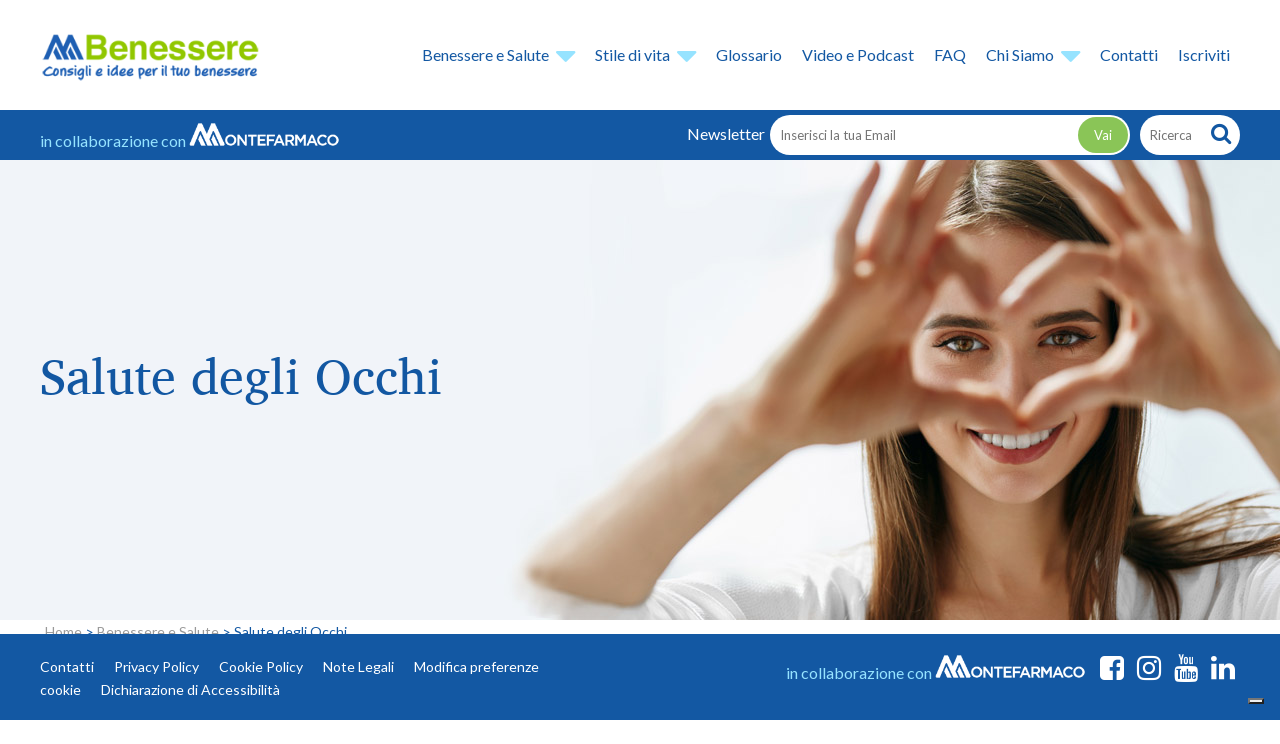

--- FILE ---
content_type: text/html; charset=UTF-8
request_url: https://www.mbenessere.it/benessere-e-salute/salute-degli-occhi/
body_size: 26230
content:
<!DOCTYPE html><html lang="it-IT"><head> <!-- google tag manager --> <!-- ref: https://www.iubenda.com/en/help/27137-google-consent-mode --> <script data-noptimize="true">// Initialize the data layer for Google Tag Manager (this should mandatorily be done before the Privacy Controls and Cookie Solution is loaded)
	window.dataLayer = window.dataLayer || [];
	function gtag() {
		dataLayer.push(arguments);
	}
	// Default consent mode is "denied" for both ads and analytics as well as the optional types, but delay for 2 seconds until the Privacy Controls and Cookie Solution is loaded
	gtag("consent", "default", {
		ad_storage: "denied",
		analytics_storage: "denied",
		functionality_storage: "denied", // optional
		personalization_storage: "denied", // optional
		security_storage: "denied", // optional
		wait_for_update: 2000 // milliseconds
	});
	// Improve ad click measurement quality (optional)
	gtag('set', 'url_passthrough', false);
	// Further redact your ads data (optional)
	gtag("set", "ads_data_redaction", false);
	
	// Google Tag Manager
	(function(w, d, s, l, i) {
		w[l] = w[l] || [];
		w[l].push({
			'gtm.start': new Date().getTime(),
			event: 'gtm.js'
		});
		var f = d.getElementsByTagName(s)[0],
			j = d.createElement(s),
			dl = l != 'dataLayer' ? '&l=' + l : '';
		j.async = true;
		j.src =
			'https://www.googletagmanager.com/gtm.js?id=' + i + dl;
		f.parentNode.insertBefore(j, f);
	})(window, document, 'script', 'dataLayer', 'GTM-WJRGWRF');</script> <!-- iubenda cookie solution - gtm callback --> <script type="text/javascript" data-noptimize="true">function iubenda_gtm_callback(preference) {
  // console.log( preference );
  dataLayer.push({
	  iubenda_ccpa_opted_out: _iub.cs.api.isCcpaOptedOut()
  });
  if (!preference) {
	  dataLayer.push({
		  event: "iubenda_preference_not_needed"
	  });
  } else {
	  if (preference.consent === true) {
		  dataLayer.push({
			  event: "iubenda_consent_given"
		  });
	  } else if (preference.consent === false) {
		  dataLayer.push({
			  event: "iubenda_consent_rejected"
		  });
	  } else if (preference.purposes) {
		  for (var purposeId in preference.purposes) {
			  if (preference.purposes[purposeId]) {
				  dataLayer.push({
					  event: "iubenda_consent_given_purpose_" + purposeId
				  });
			  }
		  }
	  }
  }
}</script> <meta name="facebook-domain-verification" content="i7ctd9jcni67wkamw4jxvqb2md6c18" /><meta charset="UTF-8"><meta name="viewport" content="width=device-width, initial-scale=1, maximum-scale=1"><link rel="stylesheet" media="print" onload="this.onload=null;this.media='all';" id="ao_optimized_gfonts" href="https://fonts.googleapis.com/css?family=Lato%3A400%7CLato:300,400,700,900&amp;display=swap" /><link rel="pingback" href="https://www.mbenessere.it/sito2/xmlrpc.php"><link rel="profile" href="https://gmpg.org/xfn/11" /><meta name='robots' content='index, follow, max-image-preview:large, max-snippet:-1, max-video-preview:-1' /> <!-- This site is optimized with the Yoast SEO plugin v18.2 - https://yoast.com/wordpress/plugins/seo/ --><title>Come Prendersi Cura degli Occhi | MBenessere</title><meta name="description" content="Come prendersi cura degli occhi? Trovi tutti i consigli per il benessere della vista su MBenessere. Articoli di blog e analisi di esperti." /><link rel="canonical" href="https://www.mbenessere.it/benessere-e-salute/salute-degli-occhi/" /><meta property="og:locale" content="it_IT" /><meta property="og:type" content="article" /><meta property="og:title" content="Come Prendersi Cura degli Occhi | MBenessere" /><meta property="og:description" content="Come prendersi cura degli occhi? Trovi tutti i consigli per il benessere della vista su MBenessere. Articoli di blog e analisi di esperti." /><meta property="og:url" content="https://www.mbenessere.it/benessere-e-salute/salute-degli-occhi/" /><meta property="og:site_name" content="MBenessere" /><meta property="article:modified_time" content="2022-11-10T16:07:59+00:00" /><meta property="og:image" content="https://www.mbenessere.it/sito2/wp-content/uploads/2019/11/herospace-salute-degli-occhi.jpg" /><meta property="og:image:width" content="1920" /><meta property="og:image:height" content="460" /><meta property="og:image:type" content="image/jpeg" /><meta name="twitter:card" content="summary_large_image" /> <script type="application/ld+json" class="yoast-schema-graph">{"@context":"https://schema.org","@graph":[{"@type":"WebSite","@id":"https://www.mbenessere.it/#website","url":"https://www.mbenessere.it/","name":"MBenessere","description":"in collaborazione con Montefarmaco OTC","potentialAction":[{"@type":"SearchAction","target":{"@type":"EntryPoint","urlTemplate":"https://www.mbenessere.it/?s={search_term_string}"},"query-input":"required name=search_term_string"}],"inLanguage":"it-IT"},{"@type":"ImageObject","@id":"https://www.mbenessere.it/benessere-e-salute/salute-degli-occhi/#primaryimage","inLanguage":"it-IT","url":"https://www.mbenessere.it/sito2/wp-content/uploads/2019/11/herospace-salute-degli-occhi.jpg","contentUrl":"https://www.mbenessere.it/sito2/wp-content/uploads/2019/11/herospace-salute-degli-occhi.jpg","width":1920,"height":460},{"@type":"WebPage","@id":"https://www.mbenessere.it/benessere-e-salute/salute-degli-occhi/#webpage","url":"https://www.mbenessere.it/benessere-e-salute/salute-degli-occhi/","name":"Come Prendersi Cura degli Occhi | MBenessere","isPartOf":{"@id":"https://www.mbenessere.it/#website"},"primaryImageOfPage":{"@id":"https://www.mbenessere.it/benessere-e-salute/salute-degli-occhi/#primaryimage"},"datePublished":"2019-12-16T20:36:45+00:00","dateModified":"2022-11-10T16:07:59+00:00","description":"Come prendersi cura degli occhi? Trovi tutti i consigli per il benessere della vista su MBenessere. Articoli di blog e analisi di esperti.","breadcrumb":{"@id":"https://www.mbenessere.it/benessere-e-salute/salute-degli-occhi/#breadcrumb"},"inLanguage":"it-IT","potentialAction":[{"@type":"ReadAction","target":["https://www.mbenessere.it/benessere-e-salute/salute-degli-occhi/"]}]},{"@type":"BreadcrumbList","@id":"https://www.mbenessere.it/benessere-e-salute/salute-degli-occhi/#breadcrumb","itemListElement":[{"@type":"ListItem","position":1,"name":"Home","item":"https://www.mbenessere.it/"},{"@type":"ListItem","position":2,"name":"Benessere e Salute","item":"https://www.mbenessere.it/benessere-e-salute/"},{"@type":"ListItem","position":3,"name":"Salute degli Occhi"}]}]}</script> <!-- / Yoast SEO plugin. --><link rel='dns-prefetch' href='//cdn.iubenda.com' /><link href='https://connect.facebook.net' rel='preconnect' /><link href='https://script.hotjar.com' rel='preconnect' /><link href='https://www.googletagmanager.com' rel='preconnect' /><link href='https://fonts.gstatic.com' crossorigin='anonymous' rel='preconnect' /><link rel="alternate" type="application/rss+xml" title="MBenessere &raquo; Feed" href="https://www.mbenessere.it/feed/" /><link rel="alternate" type="application/rss+xml" title="MBenessere &raquo; Feed dei commenti" href="https://www.mbenessere.it/comments/feed/" /> <!-- mbenessere.it is managing ads with Advanced Ads --><!--noptimize--><script id="mbene-ready">
			window.advanced_ads_ready=function(e,a){a=a||"complete";var d=function(e){return"interactive"===a?"loading"!==e:"complete"===e};d(document.readyState)?e():document.addEventListener("readystatechange",(function(a){d(a.target.readyState)&&e()}),{once:"interactive"===a})},window.advanced_ads_ready_queue=window.advanced_ads_ready_queue||[];		</script>
		<!--/noptimize--><style id='extendify-utilities-inline-css' type='text/css'>.ext-absolute{position:absolute!important}.ext-relative{position:relative!important}.ext-top-base{top:var(--wp--style--block-gap,1.75rem)!important}.ext-top-lg{top:var(--extendify--spacing--large)!important}.ext--top-base{top:calc(var(--wp--style--block-gap, 1.75rem)*-1)!important}.ext--top-lg{top:calc(var(--extendify--spacing--large)*-1)!important}.ext-right-base{right:var(--wp--style--block-gap,1.75rem)!important}.ext-right-lg{right:var(--extendify--spacing--large)!important}.ext--right-base{right:calc(var(--wp--style--block-gap, 1.75rem)*-1)!important}.ext--right-lg{right:calc(var(--extendify--spacing--large)*-1)!important}.ext-bottom-base{bottom:var(--wp--style--block-gap,1.75rem)!important}.ext-bottom-lg{bottom:var(--extendify--spacing--large)!important}.ext--bottom-base{bottom:calc(var(--wp--style--block-gap, 1.75rem)*-1)!important}.ext--bottom-lg{bottom:calc(var(--extendify--spacing--large)*-1)!important}.ext-left-base{left:var(--wp--style--block-gap,1.75rem)!important}.ext-left-lg{left:var(--extendify--spacing--large)!important}.ext--left-base{left:calc(var(--wp--style--block-gap, 1.75rem)*-1)!important}.ext--left-lg{left:calc(var(--extendify--spacing--large)*-1)!important}.ext-order-1{order:1!important}.ext-order-2{order:2!important}.ext-col-auto{grid-column:auto!important}.ext-col-span-1{grid-column:span 1/span 1!important}.ext-col-span-2{grid-column:span 2/span 2!important}.ext-col-span-3{grid-column:span 3/span 3!important}.ext-col-span-4{grid-column:span 4/span 4!important}.ext-col-span-5{grid-column:span 5/span 5!important}.ext-col-span-6{grid-column:span 6/span 6!important}.ext-col-span-7{grid-column:span 7/span 7!important}.ext-col-span-8{grid-column:span 8/span 8!important}.ext-col-span-9{grid-column:span 9/span 9!important}.ext-col-span-10{grid-column:span 10/span 10!important}.ext-col-span-11{grid-column:span 11/span 11!important}.ext-col-span-12{grid-column:span 12/span 12!important}.ext-col-span-full{grid-column:1/-1!important}.ext-col-start-1{grid-column-start:1!important}.ext-col-start-2{grid-column-start:2!important}.ext-col-start-3{grid-column-start:3!important}.ext-col-start-4{grid-column-start:4!important}.ext-col-start-5{grid-column-start:5!important}.ext-col-start-6{grid-column-start:6!important}.ext-col-start-7{grid-column-start:7!important}.ext-col-start-8{grid-column-start:8!important}.ext-col-start-9{grid-column-start:9!important}.ext-col-start-10{grid-column-start:10!important}.ext-col-start-11{grid-column-start:11!important}.ext-col-start-12{grid-column-start:12!important}.ext-col-start-13{grid-column-start:13!important}.ext-col-start-auto{grid-column-start:auto!important}.ext-col-end-1{grid-column-end:1!important}.ext-col-end-2{grid-column-end:2!important}.ext-col-end-3{grid-column-end:3!important}.ext-col-end-4{grid-column-end:4!important}.ext-col-end-5{grid-column-end:5!important}.ext-col-end-6{grid-column-end:6!important}.ext-col-end-7{grid-column-end:7!important}.ext-col-end-8{grid-column-end:8!important}.ext-col-end-9{grid-column-end:9!important}.ext-col-end-10{grid-column-end:10!important}.ext-col-end-11{grid-column-end:11!important}.ext-col-end-12{grid-column-end:12!important}.ext-col-end-13{grid-column-end:13!important}.ext-col-end-auto{grid-column-end:auto!important}.ext-row-auto{grid-row:auto!important}.ext-row-span-1{grid-row:span 1/span 1!important}.ext-row-span-2{grid-row:span 2/span 2!important}.ext-row-span-3{grid-row:span 3/span 3!important}.ext-row-span-4{grid-row:span 4/span 4!important}.ext-row-span-5{grid-row:span 5/span 5!important}.ext-row-span-6{grid-row:span 6/span 6!important}.ext-row-span-full{grid-row:1/-1!important}.ext-row-start-1{grid-row-start:1!important}.ext-row-start-2{grid-row-start:2!important}.ext-row-start-3{grid-row-start:3!important}.ext-row-start-4{grid-row-start:4!important}.ext-row-start-5{grid-row-start:5!important}.ext-row-start-6{grid-row-start:6!important}.ext-row-start-7{grid-row-start:7!important}.ext-row-start-auto{grid-row-start:auto!important}.ext-row-end-1{grid-row-end:1!important}.ext-row-end-2{grid-row-end:2!important}.ext-row-end-3{grid-row-end:3!important}.ext-row-end-4{grid-row-end:4!important}.ext-row-end-5{grid-row-end:5!important}.ext-row-end-6{grid-row-end:6!important}.ext-row-end-7{grid-row-end:7!important}.ext-row-end-auto{grid-row-end:auto!important}.ext-m-0:not([style*=margin]){margin:0!important}.ext-m-auto:not([style*=margin]){margin:auto!important}.ext-m-base:not([style*=margin]){margin:var(--wp--style--block-gap,1.75rem)!important}.ext-m-lg:not([style*=margin]){margin:var(--extendify--spacing--large)!important}.ext--m-base:not([style*=margin]){margin:calc(var(--wp--style--block-gap, 1.75rem)*-1)!important}.ext--m-lg:not([style*=margin]){margin:calc(var(--extendify--spacing--large)*-1)!important}.ext-mx-0:not([style*=margin]){margin-left:0!important;margin-right:0!important}.ext-mx-auto:not([style*=margin]){margin-left:auto!important;margin-right:auto!important}.ext-mx-base:not([style*=margin]){margin-left:var(--wp--style--block-gap,1.75rem)!important;margin-right:var(--wp--style--block-gap,1.75rem)!important}.ext-mx-lg:not([style*=margin]){margin-left:var(--extendify--spacing--large)!important;margin-right:var(--extendify--spacing--large)!important}.ext--mx-base:not([style*=margin]){margin-left:calc(var(--wp--style--block-gap, 1.75rem)*-1)!important;margin-right:calc(var(--wp--style--block-gap, 1.75rem)*-1)!important}.ext--mx-lg:not([style*=margin]){margin-left:calc(var(--extendify--spacing--large)*-1)!important;margin-right:calc(var(--extendify--spacing--large)*-1)!important}.ext-my-0:not([style*=margin]){margin-bottom:0!important;margin-top:0!important}.ext-my-auto:not([style*=margin]){margin-bottom:auto!important;margin-top:auto!important}.ext-my-base:not([style*=margin]){margin-bottom:var(--wp--style--block-gap,1.75rem)!important;margin-top:var(--wp--style--block-gap,1.75rem)!important}.ext-my-lg:not([style*=margin]){margin-bottom:var(--extendify--spacing--large)!important;margin-top:var(--extendify--spacing--large)!important}.ext--my-base:not([style*=margin]){margin-bottom:calc(var(--wp--style--block-gap, 1.75rem)*-1)!important;margin-top:calc(var(--wp--style--block-gap, 1.75rem)*-1)!important}.ext--my-lg:not([style*=margin]){margin-bottom:calc(var(--extendify--spacing--large)*-1)!important;margin-top:calc(var(--extendify--spacing--large)*-1)!important}.ext-mt-0:not([style*=margin]){margin-top:0!important}.ext-mt-auto:not([style*=margin]){margin-top:auto!important}.ext-mt-base:not([style*=margin]){margin-top:var(--wp--style--block-gap,1.75rem)!important}.ext-mt-lg:not([style*=margin]){margin-top:var(--extendify--spacing--large)!important}.ext--mt-base:not([style*=margin]){margin-top:calc(var(--wp--style--block-gap, 1.75rem)*-1)!important}.ext--mt-lg:not([style*=margin]){margin-top:calc(var(--extendify--spacing--large)*-1)!important}.ext-mr-0:not([style*=margin]){margin-right:0!important}.ext-mr-auto:not([style*=margin]){margin-right:auto!important}.ext-mr-base:not([style*=margin]){margin-right:var(--wp--style--block-gap,1.75rem)!important}.ext-mr-lg:not([style*=margin]){margin-right:var(--extendify--spacing--large)!important}.ext--mr-base:not([style*=margin]){margin-right:calc(var(--wp--style--block-gap, 1.75rem)*-1)!important}.ext--mr-lg:not([style*=margin]){margin-right:calc(var(--extendify--spacing--large)*-1)!important}.ext-mb-0:not([style*=margin]){margin-bottom:0!important}.ext-mb-auto:not([style*=margin]){margin-bottom:auto!important}.ext-mb-base:not([style*=margin]){margin-bottom:var(--wp--style--block-gap,1.75rem)!important}.ext-mb-lg:not([style*=margin]){margin-bottom:var(--extendify--spacing--large)!important}.ext--mb-base:not([style*=margin]){margin-bottom:calc(var(--wp--style--block-gap, 1.75rem)*-1)!important}.ext--mb-lg:not([style*=margin]){margin-bottom:calc(var(--extendify--spacing--large)*-1)!important}.ext-ml-0:not([style*=margin]){margin-left:0!important}.ext-ml-auto:not([style*=margin]){margin-left:auto!important}.ext-ml-base:not([style*=margin]){margin-left:var(--wp--style--block-gap,1.75rem)!important}.ext-ml-lg:not([style*=margin]){margin-left:var(--extendify--spacing--large)!important}.ext--ml-base:not([style*=margin]){margin-left:calc(var(--wp--style--block-gap, 1.75rem)*-1)!important}.ext--ml-lg:not([style*=margin]){margin-left:calc(var(--extendify--spacing--large)*-1)!important}.ext-block{display:block!important}.ext-inline-block{display:inline-block!important}.ext-inline{display:inline!important}.ext-flex{display:flex!important}.ext-inline-flex{display:inline-flex!important}.ext-grid{display:grid!important}.ext-inline-grid{display:inline-grid!important}.ext-hidden{display:none!important}.ext-w-auto{width:auto!important}.ext-w-full{width:100%!important}.ext-max-w-full{max-width:100%!important}.ext-flex-1{flex:1 1 0%!important}.ext-flex-auto{flex:1 1 auto!important}.ext-flex-initial{flex:0 1 auto!important}.ext-flex-none{flex:none!important}.ext-flex-shrink-0{flex-shrink:0!important}.ext-flex-shrink{flex-shrink:1!important}.ext-flex-grow-0{flex-grow:0!important}.ext-flex-grow{flex-grow:1!important}.ext-list-none{list-style-type:none!important}.ext-grid-cols-1{grid-template-columns:repeat(1,minmax(0,1fr))!important}.ext-grid-cols-2{grid-template-columns:repeat(2,minmax(0,1fr))!important}.ext-grid-cols-3{grid-template-columns:repeat(3,minmax(0,1fr))!important}.ext-grid-cols-4{grid-template-columns:repeat(4,minmax(0,1fr))!important}.ext-grid-cols-5{grid-template-columns:repeat(5,minmax(0,1fr))!important}.ext-grid-cols-6{grid-template-columns:repeat(6,minmax(0,1fr))!important}.ext-grid-cols-7{grid-template-columns:repeat(7,minmax(0,1fr))!important}.ext-grid-cols-8{grid-template-columns:repeat(8,minmax(0,1fr))!important}.ext-grid-cols-9{grid-template-columns:repeat(9,minmax(0,1fr))!important}.ext-grid-cols-10{grid-template-columns:repeat(10,minmax(0,1fr))!important}.ext-grid-cols-11{grid-template-columns:repeat(11,minmax(0,1fr))!important}.ext-grid-cols-12{grid-template-columns:repeat(12,minmax(0,1fr))!important}.ext-grid-cols-none{grid-template-columns:none!important}.ext-grid-rows-1{grid-template-rows:repeat(1,minmax(0,1fr))!important}.ext-grid-rows-2{grid-template-rows:repeat(2,minmax(0,1fr))!important}.ext-grid-rows-3{grid-template-rows:repeat(3,minmax(0,1fr))!important}.ext-grid-rows-4{grid-template-rows:repeat(4,minmax(0,1fr))!important}.ext-grid-rows-5{grid-template-rows:repeat(5,minmax(0,1fr))!important}.ext-grid-rows-6{grid-template-rows:repeat(6,minmax(0,1fr))!important}.ext-grid-rows-none{grid-template-rows:none!important}.ext-flex-row{flex-direction:row!important}.ext-flex-row-reverse{flex-direction:row-reverse!important}.ext-flex-col{flex-direction:column!important}.ext-flex-col-reverse{flex-direction:column-reverse!important}.ext-flex-wrap{flex-wrap:wrap!important}.ext-flex-wrap-reverse{flex-wrap:wrap-reverse!important}.ext-flex-nowrap{flex-wrap:nowrap!important}.ext-items-start{align-items:flex-start!important}.ext-items-end{align-items:flex-end!important}.ext-items-center{align-items:center!important}.ext-items-baseline{align-items:baseline!important}.ext-items-stretch{align-items:stretch!important}.ext-justify-start{justify-content:flex-start!important}.ext-justify-end{justify-content:flex-end!important}.ext-justify-center{justify-content:center!important}.ext-justify-between{justify-content:space-between!important}.ext-justify-around{justify-content:space-around!important}.ext-justify-evenly{justify-content:space-evenly!important}.ext-justify-items-start{justify-items:start!important}.ext-justify-items-end{justify-items:end!important}.ext-justify-items-center{justify-items:center!important}.ext-justify-items-stretch{justify-items:stretch!important}.ext-gap-0{gap:0!important}.ext-gap-base{gap:var(--wp--style--block-gap,1.75rem)!important}.ext-gap-lg{gap:var(--extendify--spacing--large)!important}.ext-gap-x-0{-moz-column-gap:0!important;column-gap:0!important}.ext-gap-x-base{-moz-column-gap:var(--wp--style--block-gap,1.75rem)!important;column-gap:var(--wp--style--block-gap,1.75rem)!important}.ext-gap-x-lg{-moz-column-gap:var(--extendify--spacing--large)!important;column-gap:var(--extendify--spacing--large)!important}.ext-gap-y-0{row-gap:0!important}.ext-gap-y-base{row-gap:var(--wp--style--block-gap,1.75rem)!important}.ext-gap-y-lg{row-gap:var(--extendify--spacing--large)!important}.ext-justify-self-auto{justify-self:auto!important}.ext-justify-self-start{justify-self:start!important}.ext-justify-self-end{justify-self:end!important}.ext-justify-self-center{justify-self:center!important}.ext-justify-self-stretch{justify-self:stretch!important}.ext-rounded-none{border-radius:0!important}.ext-rounded-full{border-radius:9999px!important}.ext-rounded-t-none{border-top-left-radius:0!important;border-top-right-radius:0!important}.ext-rounded-t-full{border-top-left-radius:9999px!important;border-top-right-radius:9999px!important}.ext-rounded-r-none{border-bottom-right-radius:0!important;border-top-right-radius:0!important}.ext-rounded-r-full{border-bottom-right-radius:9999px!important;border-top-right-radius:9999px!important}.ext-rounded-b-none{border-bottom-left-radius:0!important;border-bottom-right-radius:0!important}.ext-rounded-b-full{border-bottom-left-radius:9999px!important;border-bottom-right-radius:9999px!important}.ext-rounded-l-none{border-bottom-left-radius:0!important;border-top-left-radius:0!important}.ext-rounded-l-full{border-bottom-left-radius:9999px!important;border-top-left-radius:9999px!important}.ext-rounded-tl-none{border-top-left-radius:0!important}.ext-rounded-tl-full{border-top-left-radius:9999px!important}.ext-rounded-tr-none{border-top-right-radius:0!important}.ext-rounded-tr-full{border-top-right-radius:9999px!important}.ext-rounded-br-none{border-bottom-right-radius:0!important}.ext-rounded-br-full{border-bottom-right-radius:9999px!important}.ext-rounded-bl-none{border-bottom-left-radius:0!important}.ext-rounded-bl-full{border-bottom-left-radius:9999px!important}.ext-border-0{border-width:0!important}.ext-border-t-0{border-top-width:0!important}.ext-border-r-0{border-right-width:0!important}.ext-border-b-0{border-bottom-width:0!important}.ext-border-l-0{border-left-width:0!important}.ext-p-0:not([style*=padding]){padding:0!important}.ext-p-base:not([style*=padding]){padding:var(--wp--style--block-gap,1.75rem)!important}.ext-p-lg:not([style*=padding]){padding:var(--extendify--spacing--large)!important}.ext-px-0:not([style*=padding]){padding-left:0!important;padding-right:0!important}.ext-px-base:not([style*=padding]){padding-left:var(--wp--style--block-gap,1.75rem)!important;padding-right:var(--wp--style--block-gap,1.75rem)!important}.ext-px-lg:not([style*=padding]){padding-left:var(--extendify--spacing--large)!important;padding-right:var(--extendify--spacing--large)!important}.ext-py-0:not([style*=padding]){padding-bottom:0!important;padding-top:0!important}.ext-py-base:not([style*=padding]){padding-bottom:var(--wp--style--block-gap,1.75rem)!important;padding-top:var(--wp--style--block-gap,1.75rem)!important}.ext-py-lg:not([style*=padding]){padding-bottom:var(--extendify--spacing--large)!important;padding-top:var(--extendify--spacing--large)!important}.ext-pt-0:not([style*=padding]){padding-top:0!important}.ext-pt-base:not([style*=padding]){padding-top:var(--wp--style--block-gap,1.75rem)!important}.ext-pt-lg:not([style*=padding]){padding-top:var(--extendify--spacing--large)!important}.ext-pr-0:not([style*=padding]){padding-right:0!important}.ext-pr-base:not([style*=padding]){padding-right:var(--wp--style--block-gap,1.75rem)!important}.ext-pr-lg:not([style*=padding]){padding-right:var(--extendify--spacing--large)!important}.ext-pb-0:not([style*=padding]){padding-bottom:0!important}.ext-pb-base:not([style*=padding]){padding-bottom:var(--wp--style--block-gap,1.75rem)!important}.ext-pb-lg:not([style*=padding]){padding-bottom:var(--extendify--spacing--large)!important}.ext-pl-0:not([style*=padding]){padding-left:0!important}.ext-pl-base:not([style*=padding]){padding-left:var(--wp--style--block-gap,1.75rem)!important}.ext-pl-lg:not([style*=padding]){padding-left:var(--extendify--spacing--large)!important}.ext-text-left{text-align:left!important}.ext-text-center{text-align:center!important}.ext-text-right{text-align:right!important}.ext-leading-none{line-height:1!important}.ext-leading-tight{line-height:1.25!important}.ext-leading-snug{line-height:1.375!important}.ext-leading-normal{line-height:1.5!important}.ext-leading-relaxed{line-height:1.625!important}.ext-leading-loose{line-height:2!important}.clip-path--rhombus img{-webkit-clip-path:polygon(15% 6%,80% 29%,84% 93%,23% 69%);clip-path:polygon(15% 6%,80% 29%,84% 93%,23% 69%)}.clip-path--diamond img{-webkit-clip-path:polygon(5% 29%,60% 2%,91% 64%,36% 89%);clip-path:polygon(5% 29%,60% 2%,91% 64%,36% 89%)}.clip-path--rhombus-alt img{-webkit-clip-path:polygon(14% 9%,85% 24%,91% 89%,19% 76%);clip-path:polygon(14% 9%,85% 24%,91% 89%,19% 76%)}.wp-block-columns[class*=fullwidth-cols]{margin-bottom:unset}.wp-block-column.editor\:pointer-events-none{margin-bottom:0!important;margin-top:0!important}.is-root-container.block-editor-block-list__layout>[data-align=full]:not(:first-of-type)>.wp-block-column.editor\:pointer-events-none,.is-root-container.block-editor-block-list__layout>[data-align=wide]>.wp-block-column.editor\:pointer-events-none{margin-top:calc(var(--wp--style--block-gap, 28px)*-1)!important}.ext .wp-block-columns .wp-block-column[style*=padding]{padding-left:0!important;padding-right:0!important}.ext .wp-block-columns+.wp-block-columns:not([class*=mt-]):not([class*=my-]):not([style*=margin]){margin-top:0!important}[class*=fullwidth-cols] .wp-block-column:first-child,[class*=fullwidth-cols] .wp-block-group:first-child{margin-top:0}[class*=fullwidth-cols] .wp-block-column:last-child,[class*=fullwidth-cols] .wp-block-group:last-child{margin-bottom:0}[class*=fullwidth-cols] .wp-block-column:first-child>*,[class*=fullwidth-cols] .wp-block-column>:first-child{margin-top:0}.ext .is-not-stacked-on-mobile .wp-block-column,[class*=fullwidth-cols] .wp-block-column>:last-child{margin-bottom:0}.wp-block-columns[class*=fullwidth-cols]:not(.is-not-stacked-on-mobile)>.wp-block-column:not(:last-child){margin-bottom:var(--wp--style--block-gap,1.75rem)}@media (min-width:782px){.wp-block-columns[class*=fullwidth-cols]:not(.is-not-stacked-on-mobile)>.wp-block-column:not(:last-child){margin-bottom:0}}.wp-block-columns[class*=fullwidth-cols].is-not-stacked-on-mobile>.wp-block-column{margin-bottom:0!important}@media (min-width:600px) and (max-width:781px){.wp-block-columns[class*=fullwidth-cols]:not(.is-not-stacked-on-mobile)>.wp-block-column:nth-child(2n){margin-left:var(--wp--style--block-gap,2em)}}@media (max-width:781px){.tablet\:fullwidth-cols.wp-block-columns:not(.is-not-stacked-on-mobile){flex-wrap:wrap}.tablet\:fullwidth-cols.wp-block-columns:not(.is-not-stacked-on-mobile)>.wp-block-column,.tablet\:fullwidth-cols.wp-block-columns:not(.is-not-stacked-on-mobile)>.wp-block-column:not([style*=margin]){margin-left:0!important}.tablet\:fullwidth-cols.wp-block-columns:not(.is-not-stacked-on-mobile)>.wp-block-column{flex-basis:100%!important}}@media (max-width:1079px){.desktop\:fullwidth-cols.wp-block-columns:not(.is-not-stacked-on-mobile){flex-wrap:wrap}.desktop\:fullwidth-cols.wp-block-columns:not(.is-not-stacked-on-mobile)>.wp-block-column,.desktop\:fullwidth-cols.wp-block-columns:not(.is-not-stacked-on-mobile)>.wp-block-column:not([style*=margin]){margin-left:0!important}.desktop\:fullwidth-cols.wp-block-columns:not(.is-not-stacked-on-mobile)>.wp-block-column{flex-basis:100%!important}.desktop\:fullwidth-cols.wp-block-columns:not(.is-not-stacked-on-mobile)>.wp-block-column:not(:last-child){margin-bottom:var(--wp--style--block-gap,1.75rem)!important}}.direction-rtl{direction:rtl}.direction-ltr{direction:ltr}.is-style-inline-list{padding-left:0!important}.is-style-inline-list li{list-style-type:none!important}@media (min-width:782px){.is-style-inline-list li{display:inline!important;margin-right:var(--wp--style--block-gap,1.75rem)!important}}@media (min-width:782px){.is-style-inline-list li:first-child{margin-left:0!important}}@media (min-width:782px){.is-style-inline-list li:last-child{margin-right:0!important}}.bring-to-front{position:relative;z-index:10}.text-stroke{-webkit-text-stroke-color:var(--wp--preset--color--background)}.text-stroke,.text-stroke--primary{-webkit-text-stroke-width:var(
        --wp--custom--typography--text-stroke-width,2px
    )}.text-stroke--primary{-webkit-text-stroke-color:var(--wp--preset--color--primary)}.text-stroke--secondary{-webkit-text-stroke-width:var(
        --wp--custom--typography--text-stroke-width,2px
    );-webkit-text-stroke-color:var(--wp--preset--color--secondary)}.editor\:no-caption .block-editor-rich-text__editable{display:none!important}.editor\:no-inserter .wp-block-column:not(.is-selected)>.block-list-appender,.editor\:no-inserter .wp-block-cover__inner-container>.block-list-appender,.editor\:no-inserter .wp-block-group__inner-container>.block-list-appender,.editor\:no-inserter>.block-list-appender{display:none}.editor\:no-resize .components-resizable-box__handle,.editor\:no-resize .components-resizable-box__handle:after,.editor\:no-resize .components-resizable-box__side-handle:before{display:none;pointer-events:none}.editor\:no-resize .components-resizable-box__container{display:block}.editor\:pointer-events-none{pointer-events:none}.is-style-angled{justify-content:flex-end}.ext .is-style-angled>[class*=_inner-container],.is-style-angled{align-items:center}.is-style-angled .wp-block-cover__image-background,.is-style-angled .wp-block-cover__video-background{-webkit-clip-path:polygon(0 0,30% 0,50% 100%,0 100%);clip-path:polygon(0 0,30% 0,50% 100%,0 100%);z-index:1}@media (min-width:782px){.is-style-angled .wp-block-cover__image-background,.is-style-angled .wp-block-cover__video-background{-webkit-clip-path:polygon(0 0,55% 0,65% 100%,0 100%);clip-path:polygon(0 0,55% 0,65% 100%,0 100%)}}.has-foreground-color{color:var(--wp--preset--color--foreground,#000)!important}.has-foreground-background-color{background-color:var(--wp--preset--color--foreground,#000)!important}.has-background-color{color:var(--wp--preset--color--background,#fff)!important}.has-background-background-color{background-color:var(--wp--preset--color--background,#fff)!important}.has-primary-color{color:var(--wp--preset--color--primary,#4b5563)!important}.has-primary-background-color{background-color:var(--wp--preset--color--primary,#4b5563)!important}.has-secondary-color{color:var(--wp--preset--color--secondary,#9ca3af)!important}.has-secondary-background-color{background-color:var(--wp--preset--color--secondary,#9ca3af)!important}.ext.has-text-color h1,.ext.has-text-color h2,.ext.has-text-color h3,.ext.has-text-color h4,.ext.has-text-color h5,.ext.has-text-color h6,.ext.has-text-color p{color:currentColor}.has-white-color{color:var(--wp--preset--color--white,#fff)!important}.has-black-color{color:var(--wp--preset--color--black,#000)!important}.has-ext-foreground-background-color{background-color:var(
        --wp--preset--color--foreground,var(--wp--preset--color--black,#000)
    )!important}.has-ext-primary-background-color{background-color:var(
        --wp--preset--color--primary,var(--wp--preset--color--cyan-bluish-gray,#000)
    )!important}.wp-block-button__link.has-black-background-color{border-color:var(--wp--preset--color--black,#000)}.wp-block-button__link.has-white-background-color{border-color:var(--wp--preset--color--white,#fff)}.has-ext-small-font-size{font-size:var(--wp--preset--font-size--ext-small)!important}.has-ext-medium-font-size{font-size:var(--wp--preset--font-size--ext-medium)!important}.has-ext-large-font-size{font-size:var(--wp--preset--font-size--ext-large)!important;line-height:1.2}.has-ext-x-large-font-size{font-size:var(--wp--preset--font-size--ext-x-large)!important;line-height:1}.has-ext-xx-large-font-size{font-size:var(--wp--preset--font-size--ext-xx-large)!important;line-height:1}.has-ext-x-large-font-size:not([style*=line-height]),.has-ext-xx-large-font-size:not([style*=line-height]){line-height:1.1}.ext .wp-block-group>*{margin-bottom:0;margin-top:0}.ext .wp-block-group>*+*{margin-bottom:0}.ext .wp-block-group>*+*,.ext h2{margin-top:var(--wp--style--block-gap,1.75rem)}.ext h2{margin-bottom:var(--wp--style--block-gap,1.75rem)}.has-ext-x-large-font-size+h3,.has-ext-x-large-font-size+p{margin-top:.5rem}.ext .wp-block-buttons>.wp-block-button.wp-block-button__width-25{min-width:12rem;width:calc(25% - var(--wp--style--block-gap, .5em)*.75)}.ext .ext-grid>[class*=_inner-container]{display:grid}.ext>[class*=_inner-container]>.ext-grid:not([class*=columns]),.ext>[class*=_inner-container]>.wp-block>.ext-grid:not([class*=columns]){display:initial!important}.ext .ext-grid-cols-1>[class*=_inner-container]{grid-template-columns:repeat(1,minmax(0,1fr))!important}.ext .ext-grid-cols-2>[class*=_inner-container]{grid-template-columns:repeat(2,minmax(0,1fr))!important}.ext .ext-grid-cols-3>[class*=_inner-container]{grid-template-columns:repeat(3,minmax(0,1fr))!important}.ext .ext-grid-cols-4>[class*=_inner-container]{grid-template-columns:repeat(4,minmax(0,1fr))!important}.ext .ext-grid-cols-5>[class*=_inner-container]{grid-template-columns:repeat(5,minmax(0,1fr))!important}.ext .ext-grid-cols-6>[class*=_inner-container]{grid-template-columns:repeat(6,minmax(0,1fr))!important}.ext .ext-grid-cols-7>[class*=_inner-container]{grid-template-columns:repeat(7,minmax(0,1fr))!important}.ext .ext-grid-cols-8>[class*=_inner-container]{grid-template-columns:repeat(8,minmax(0,1fr))!important}.ext .ext-grid-cols-9>[class*=_inner-container]{grid-template-columns:repeat(9,minmax(0,1fr))!important}.ext .ext-grid-cols-10>[class*=_inner-container]{grid-template-columns:repeat(10,minmax(0,1fr))!important}.ext .ext-grid-cols-11>[class*=_inner-container]{grid-template-columns:repeat(11,minmax(0,1fr))!important}.ext .ext-grid-cols-12>[class*=_inner-container]{grid-template-columns:repeat(12,minmax(0,1fr))!important}.ext .ext-grid-cols-13>[class*=_inner-container]{grid-template-columns:repeat(13,minmax(0,1fr))!important}.ext .ext-grid-cols-none>[class*=_inner-container]{grid-template-columns:none!important}.ext .ext-grid-rows-1>[class*=_inner-container]{grid-template-rows:repeat(1,minmax(0,1fr))!important}.ext .ext-grid-rows-2>[class*=_inner-container]{grid-template-rows:repeat(2,minmax(0,1fr))!important}.ext .ext-grid-rows-3>[class*=_inner-container]{grid-template-rows:repeat(3,minmax(0,1fr))!important}.ext .ext-grid-rows-4>[class*=_inner-container]{grid-template-rows:repeat(4,minmax(0,1fr))!important}.ext .ext-grid-rows-5>[class*=_inner-container]{grid-template-rows:repeat(5,minmax(0,1fr))!important}.ext .ext-grid-rows-6>[class*=_inner-container]{grid-template-rows:repeat(6,minmax(0,1fr))!important}.ext .ext-grid-rows-none>[class*=_inner-container]{grid-template-rows:none!important}.ext .ext-items-start>[class*=_inner-container]{align-items:flex-start!important}.ext .ext-items-end>[class*=_inner-container]{align-items:flex-end!important}.ext .ext-items-center>[class*=_inner-container]{align-items:center!important}.ext .ext-items-baseline>[class*=_inner-container]{align-items:baseline!important}.ext .ext-items-stretch>[class*=_inner-container]{align-items:stretch!important}.ext.wp-block-group>:last-child{margin-bottom:0}.ext .wp-block-group__inner-container{padding:0!important}.ext.has-background{padding-left:var(--wp--style--block-gap,1.75rem);padding-right:var(--wp--style--block-gap,1.75rem)}.ext [class*=inner-container]>.alignwide [class*=inner-container],.ext [class*=inner-container]>[data-align=wide] [class*=inner-container]{max-width:var(--responsive--alignwide-width,120rem)}.ext [class*=inner-container]>.alignwide [class*=inner-container]>*,.ext [class*=inner-container]>[data-align=wide] [class*=inner-container]>*{max-width:100%!important}.ext .wp-block-image{position:relative;text-align:center}.ext .wp-block-image img{display:inline-block;vertical-align:middle}body{--extendify--spacing--large:var(
        --wp--custom--spacing--large,clamp(2em,8vw,8em)
    );--wp--preset--font-size--ext-small:1rem;--wp--preset--font-size--ext-medium:1.125rem;--wp--preset--font-size--ext-large:clamp(1.65rem,3.5vw,2.15rem);--wp--preset--font-size--ext-x-large:clamp(3rem,6vw,4.75rem);--wp--preset--font-size--ext-xx-large:clamp(3.25rem,7.5vw,5.75rem);--wp--preset--color--black:#000;--wp--preset--color--white:#fff}.ext *{box-sizing:border-box}.block-editor-block-preview__content-iframe .ext [data-type="core/spacer"] .components-resizable-box__container{background:transparent!important}.block-editor-block-preview__content-iframe .ext [data-type="core/spacer"] .block-library-spacer__resize-container:before{display:none!important}.ext .wp-block-group__inner-container figure.wp-block-gallery.alignfull{margin-bottom:unset;margin-top:unset}.ext .alignwide{margin-left:auto!important;margin-right:auto!important}.is-root-container.block-editor-block-list__layout>[data-align=full]:not(:first-of-type)>.ext-my-0,.is-root-container.block-editor-block-list__layout>[data-align=wide]>.ext-my-0:not([style*=margin]){margin-top:calc(var(--wp--style--block-gap, 28px)*-1)!important}.block-editor-block-preview__content-iframe .preview\:min-h-50{min-height:50vw!important}.block-editor-block-preview__content-iframe .preview\:min-h-60{min-height:60vw!important}.block-editor-block-preview__content-iframe .preview\:min-h-70{min-height:70vw!important}.block-editor-block-preview__content-iframe .preview\:min-h-80{min-height:80vw!important}.block-editor-block-preview__content-iframe .preview\:min-h-100{min-height:100vw!important}.ext-mr-0.alignfull:not([style*=margin]):not([style*=margin]){margin-right:0!important}.ext-ml-0:not([style*=margin]):not([style*=margin]){margin-left:0!important}.is-root-container .wp-block[data-align=full]>.ext-mx-0:not([style*=margin]):not([style*=margin]){margin-left:calc(var(--wp--custom--spacing--outer, 0)*1)!important;margin-right:calc(var(--wp--custom--spacing--outer, 0)*1)!important;overflow:hidden;width:unset}@media (min-width:782px){.tablet\:ext-absolute{position:absolute!important}.tablet\:ext-relative{position:relative!important}.tablet\:ext-top-base{top:var(--wp--style--block-gap,1.75rem)!important}.tablet\:ext-top-lg{top:var(--extendify--spacing--large)!important}.tablet\:ext--top-base{top:calc(var(--wp--style--block-gap, 1.75rem)*-1)!important}.tablet\:ext--top-lg{top:calc(var(--extendify--spacing--large)*-1)!important}.tablet\:ext-right-base{right:var(--wp--style--block-gap,1.75rem)!important}.tablet\:ext-right-lg{right:var(--extendify--spacing--large)!important}.tablet\:ext--right-base{right:calc(var(--wp--style--block-gap, 1.75rem)*-1)!important}.tablet\:ext--right-lg{right:calc(var(--extendify--spacing--large)*-1)!important}.tablet\:ext-bottom-base{bottom:var(--wp--style--block-gap,1.75rem)!important}.tablet\:ext-bottom-lg{bottom:var(--extendify--spacing--large)!important}.tablet\:ext--bottom-base{bottom:calc(var(--wp--style--block-gap, 1.75rem)*-1)!important}.tablet\:ext--bottom-lg{bottom:calc(var(--extendify--spacing--large)*-1)!important}.tablet\:ext-left-base{left:var(--wp--style--block-gap,1.75rem)!important}.tablet\:ext-left-lg{left:var(--extendify--spacing--large)!important}.tablet\:ext--left-base{left:calc(var(--wp--style--block-gap, 1.75rem)*-1)!important}.tablet\:ext--left-lg{left:calc(var(--extendify--spacing--large)*-1)!important}.tablet\:ext-order-1{order:1!important}.tablet\:ext-order-2{order:2!important}.tablet\:ext-m-0:not([style*=margin]){margin:0!important}.tablet\:ext-m-auto:not([style*=margin]){margin:auto!important}.tablet\:ext-m-base:not([style*=margin]){margin:var(--wp--style--block-gap,1.75rem)!important}.tablet\:ext-m-lg:not([style*=margin]){margin:var(--extendify--spacing--large)!important}.tablet\:ext--m-base:not([style*=margin]){margin:calc(var(--wp--style--block-gap, 1.75rem)*-1)!important}.tablet\:ext--m-lg:not([style*=margin]){margin:calc(var(--extendify--spacing--large)*-1)!important}.tablet\:ext-mx-0:not([style*=margin]){margin-left:0!important;margin-right:0!important}.tablet\:ext-mx-auto:not([style*=margin]){margin-left:auto!important;margin-right:auto!important}.tablet\:ext-mx-base:not([style*=margin]){margin-left:var(--wp--style--block-gap,1.75rem)!important;margin-right:var(--wp--style--block-gap,1.75rem)!important}.tablet\:ext-mx-lg:not([style*=margin]){margin-left:var(--extendify--spacing--large)!important;margin-right:var(--extendify--spacing--large)!important}.tablet\:ext--mx-base:not([style*=margin]){margin-left:calc(var(--wp--style--block-gap, 1.75rem)*-1)!important;margin-right:calc(var(--wp--style--block-gap, 1.75rem)*-1)!important}.tablet\:ext--mx-lg:not([style*=margin]){margin-left:calc(var(--extendify--spacing--large)*-1)!important;margin-right:calc(var(--extendify--spacing--large)*-1)!important}.tablet\:ext-my-0:not([style*=margin]){margin-bottom:0!important;margin-top:0!important}.tablet\:ext-my-auto:not([style*=margin]){margin-bottom:auto!important;margin-top:auto!important}.tablet\:ext-my-base:not([style*=margin]){margin-bottom:var(--wp--style--block-gap,1.75rem)!important;margin-top:var(--wp--style--block-gap,1.75rem)!important}.tablet\:ext-my-lg:not([style*=margin]){margin-bottom:var(--extendify--spacing--large)!important;margin-top:var(--extendify--spacing--large)!important}.tablet\:ext--my-base:not([style*=margin]){margin-bottom:calc(var(--wp--style--block-gap, 1.75rem)*-1)!important;margin-top:calc(var(--wp--style--block-gap, 1.75rem)*-1)!important}.tablet\:ext--my-lg:not([style*=margin]){margin-bottom:calc(var(--extendify--spacing--large)*-1)!important;margin-top:calc(var(--extendify--spacing--large)*-1)!important}.tablet\:ext-mt-0:not([style*=margin]){margin-top:0!important}.tablet\:ext-mt-auto:not([style*=margin]){margin-top:auto!important}.tablet\:ext-mt-base:not([style*=margin]){margin-top:var(--wp--style--block-gap,1.75rem)!important}.tablet\:ext-mt-lg:not([style*=margin]){margin-top:var(--extendify--spacing--large)!important}.tablet\:ext--mt-base:not([style*=margin]){margin-top:calc(var(--wp--style--block-gap, 1.75rem)*-1)!important}.tablet\:ext--mt-lg:not([style*=margin]){margin-top:calc(var(--extendify--spacing--large)*-1)!important}.tablet\:ext-mr-0:not([style*=margin]){margin-right:0!important}.tablet\:ext-mr-auto:not([style*=margin]){margin-right:auto!important}.tablet\:ext-mr-base:not([style*=margin]){margin-right:var(--wp--style--block-gap,1.75rem)!important}.tablet\:ext-mr-lg:not([style*=margin]){margin-right:var(--extendify--spacing--large)!important}.tablet\:ext--mr-base:not([style*=margin]){margin-right:calc(var(--wp--style--block-gap, 1.75rem)*-1)!important}.tablet\:ext--mr-lg:not([style*=margin]){margin-right:calc(var(--extendify--spacing--large)*-1)!important}.tablet\:ext-mb-0:not([style*=margin]){margin-bottom:0!important}.tablet\:ext-mb-auto:not([style*=margin]){margin-bottom:auto!important}.tablet\:ext-mb-base:not([style*=margin]){margin-bottom:var(--wp--style--block-gap,1.75rem)!important}.tablet\:ext-mb-lg:not([style*=margin]){margin-bottom:var(--extendify--spacing--large)!important}.tablet\:ext--mb-base:not([style*=margin]){margin-bottom:calc(var(--wp--style--block-gap, 1.75rem)*-1)!important}.tablet\:ext--mb-lg:not([style*=margin]){margin-bottom:calc(var(--extendify--spacing--large)*-1)!important}.tablet\:ext-ml-0:not([style*=margin]){margin-left:0!important}.tablet\:ext-ml-auto:not([style*=margin]){margin-left:auto!important}.tablet\:ext-ml-base:not([style*=margin]){margin-left:var(--wp--style--block-gap,1.75rem)!important}.tablet\:ext-ml-lg:not([style*=margin]){margin-left:var(--extendify--spacing--large)!important}.tablet\:ext--ml-base:not([style*=margin]){margin-left:calc(var(--wp--style--block-gap, 1.75rem)*-1)!important}.tablet\:ext--ml-lg:not([style*=margin]){margin-left:calc(var(--extendify--spacing--large)*-1)!important}.tablet\:ext-block{display:block!important}.tablet\:ext-inline-block{display:inline-block!important}.tablet\:ext-inline{display:inline!important}.tablet\:ext-flex{display:flex!important}.tablet\:ext-inline-flex{display:inline-flex!important}.tablet\:ext-grid{display:grid!important}.tablet\:ext-inline-grid{display:inline-grid!important}.tablet\:ext-hidden{display:none!important}.tablet\:ext-w-auto{width:auto!important}.tablet\:ext-w-full{width:100%!important}.tablet\:ext-max-w-full{max-width:100%!important}.tablet\:ext-flex-1{flex:1 1 0%!important}.tablet\:ext-flex-auto{flex:1 1 auto!important}.tablet\:ext-flex-initial{flex:0 1 auto!important}.tablet\:ext-flex-none{flex:none!important}.tablet\:ext-flex-shrink-0{flex-shrink:0!important}.tablet\:ext-flex-shrink{flex-shrink:1!important}.tablet\:ext-flex-grow-0{flex-grow:0!important}.tablet\:ext-flex-grow{flex-grow:1!important}.tablet\:ext-list-none{list-style-type:none!important}.tablet\:ext-grid-cols-1{grid-template-columns:repeat(1,minmax(0,1fr))!important}.tablet\:ext-grid-cols-2{grid-template-columns:repeat(2,minmax(0,1fr))!important}.tablet\:ext-grid-cols-3{grid-template-columns:repeat(3,minmax(0,1fr))!important}.tablet\:ext-grid-cols-4{grid-template-columns:repeat(4,minmax(0,1fr))!important}.tablet\:ext-grid-cols-5{grid-template-columns:repeat(5,minmax(0,1fr))!important}.tablet\:ext-grid-cols-6{grid-template-columns:repeat(6,minmax(0,1fr))!important}.tablet\:ext-grid-cols-7{grid-template-columns:repeat(7,minmax(0,1fr))!important}.tablet\:ext-grid-cols-8{grid-template-columns:repeat(8,minmax(0,1fr))!important}.tablet\:ext-grid-cols-9{grid-template-columns:repeat(9,minmax(0,1fr))!important}.tablet\:ext-grid-cols-10{grid-template-columns:repeat(10,minmax(0,1fr))!important}.tablet\:ext-grid-cols-11{grid-template-columns:repeat(11,minmax(0,1fr))!important}.tablet\:ext-grid-cols-12{grid-template-columns:repeat(12,minmax(0,1fr))!important}.tablet\:ext-grid-cols-none{grid-template-columns:none!important}.tablet\:ext-flex-row{flex-direction:row!important}.tablet\:ext-flex-row-reverse{flex-direction:row-reverse!important}.tablet\:ext-flex-col{flex-direction:column!important}.tablet\:ext-flex-col-reverse{flex-direction:column-reverse!important}.tablet\:ext-flex-wrap{flex-wrap:wrap!important}.tablet\:ext-flex-wrap-reverse{flex-wrap:wrap-reverse!important}.tablet\:ext-flex-nowrap{flex-wrap:nowrap!important}.tablet\:ext-items-start{align-items:flex-start!important}.tablet\:ext-items-end{align-items:flex-end!important}.tablet\:ext-items-center{align-items:center!important}.tablet\:ext-items-baseline{align-items:baseline!important}.tablet\:ext-items-stretch{align-items:stretch!important}.tablet\:ext-justify-start{justify-content:flex-start!important}.tablet\:ext-justify-end{justify-content:flex-end!important}.tablet\:ext-justify-center{justify-content:center!important}.tablet\:ext-justify-between{justify-content:space-between!important}.tablet\:ext-justify-around{justify-content:space-around!important}.tablet\:ext-justify-evenly{justify-content:space-evenly!important}.tablet\:ext-justify-items-start{justify-items:start!important}.tablet\:ext-justify-items-end{justify-items:end!important}.tablet\:ext-justify-items-center{justify-items:center!important}.tablet\:ext-justify-items-stretch{justify-items:stretch!important}.tablet\:ext-justify-self-auto{justify-self:auto!important}.tablet\:ext-justify-self-start{justify-self:start!important}.tablet\:ext-justify-self-end{justify-self:end!important}.tablet\:ext-justify-self-center{justify-self:center!important}.tablet\:ext-justify-self-stretch{justify-self:stretch!important}.tablet\:ext-p-0:not([style*=padding]){padding:0!important}.tablet\:ext-p-base:not([style*=padding]){padding:var(--wp--style--block-gap,1.75rem)!important}.tablet\:ext-p-lg:not([style*=padding]){padding:var(--extendify--spacing--large)!important}.tablet\:ext-px-0:not([style*=padding]){padding-left:0!important;padding-right:0!important}.tablet\:ext-px-base:not([style*=padding]){padding-left:var(--wp--style--block-gap,1.75rem)!important;padding-right:var(--wp--style--block-gap,1.75rem)!important}.tablet\:ext-px-lg:not([style*=padding]){padding-left:var(--extendify--spacing--large)!important;padding-right:var(--extendify--spacing--large)!important}.tablet\:ext-py-0:not([style*=padding]){padding-bottom:0!important;padding-top:0!important}.tablet\:ext-py-base:not([style*=padding]){padding-bottom:var(--wp--style--block-gap,1.75rem)!important;padding-top:var(--wp--style--block-gap,1.75rem)!important}.tablet\:ext-py-lg:not([style*=padding]){padding-bottom:var(--extendify--spacing--large)!important;padding-top:var(--extendify--spacing--large)!important}.tablet\:ext-pt-0:not([style*=padding]){padding-top:0!important}.tablet\:ext-pt-base:not([style*=padding]){padding-top:var(--wp--style--block-gap,1.75rem)!important}.tablet\:ext-pt-lg:not([style*=padding]){padding-top:var(--extendify--spacing--large)!important}.tablet\:ext-pr-0:not([style*=padding]){padding-right:0!important}.tablet\:ext-pr-base:not([style*=padding]){padding-right:var(--wp--style--block-gap,1.75rem)!important}.tablet\:ext-pr-lg:not([style*=padding]){padding-right:var(--extendify--spacing--large)!important}.tablet\:ext-pb-0:not([style*=padding]){padding-bottom:0!important}.tablet\:ext-pb-base:not([style*=padding]){padding-bottom:var(--wp--style--block-gap,1.75rem)!important}.tablet\:ext-pb-lg:not([style*=padding]){padding-bottom:var(--extendify--spacing--large)!important}.tablet\:ext-pl-0:not([style*=padding]){padding-left:0!important}.tablet\:ext-pl-base:not([style*=padding]){padding-left:var(--wp--style--block-gap,1.75rem)!important}.tablet\:ext-pl-lg:not([style*=padding]){padding-left:var(--extendify--spacing--large)!important}.tablet\:ext-text-left{text-align:left!important}.tablet\:ext-text-center{text-align:center!important}.tablet\:ext-text-right{text-align:right!important}}@media (min-width:1080px){.desktop\:ext-absolute{position:absolute!important}.desktop\:ext-relative{position:relative!important}.desktop\:ext-top-base{top:var(--wp--style--block-gap,1.75rem)!important}.desktop\:ext-top-lg{top:var(--extendify--spacing--large)!important}.desktop\:ext--top-base{top:calc(var(--wp--style--block-gap, 1.75rem)*-1)!important}.desktop\:ext--top-lg{top:calc(var(--extendify--spacing--large)*-1)!important}.desktop\:ext-right-base{right:var(--wp--style--block-gap,1.75rem)!important}.desktop\:ext-right-lg{right:var(--extendify--spacing--large)!important}.desktop\:ext--right-base{right:calc(var(--wp--style--block-gap, 1.75rem)*-1)!important}.desktop\:ext--right-lg{right:calc(var(--extendify--spacing--large)*-1)!important}.desktop\:ext-bottom-base{bottom:var(--wp--style--block-gap,1.75rem)!important}.desktop\:ext-bottom-lg{bottom:var(--extendify--spacing--large)!important}.desktop\:ext--bottom-base{bottom:calc(var(--wp--style--block-gap, 1.75rem)*-1)!important}.desktop\:ext--bottom-lg{bottom:calc(var(--extendify--spacing--large)*-1)!important}.desktop\:ext-left-base{left:var(--wp--style--block-gap,1.75rem)!important}.desktop\:ext-left-lg{left:var(--extendify--spacing--large)!important}.desktop\:ext--left-base{left:calc(var(--wp--style--block-gap, 1.75rem)*-1)!important}.desktop\:ext--left-lg{left:calc(var(--extendify--spacing--large)*-1)!important}.desktop\:ext-order-1{order:1!important}.desktop\:ext-order-2{order:2!important}.desktop\:ext-m-0:not([style*=margin]){margin:0!important}.desktop\:ext-m-auto:not([style*=margin]){margin:auto!important}.desktop\:ext-m-base:not([style*=margin]){margin:var(--wp--style--block-gap,1.75rem)!important}.desktop\:ext-m-lg:not([style*=margin]){margin:var(--extendify--spacing--large)!important}.desktop\:ext--m-base:not([style*=margin]){margin:calc(var(--wp--style--block-gap, 1.75rem)*-1)!important}.desktop\:ext--m-lg:not([style*=margin]){margin:calc(var(--extendify--spacing--large)*-1)!important}.desktop\:ext-mx-0:not([style*=margin]){margin-left:0!important;margin-right:0!important}.desktop\:ext-mx-auto:not([style*=margin]){margin-left:auto!important;margin-right:auto!important}.desktop\:ext-mx-base:not([style*=margin]){margin-left:var(--wp--style--block-gap,1.75rem)!important;margin-right:var(--wp--style--block-gap,1.75rem)!important}.desktop\:ext-mx-lg:not([style*=margin]){margin-left:var(--extendify--spacing--large)!important;margin-right:var(--extendify--spacing--large)!important}.desktop\:ext--mx-base:not([style*=margin]){margin-left:calc(var(--wp--style--block-gap, 1.75rem)*-1)!important;margin-right:calc(var(--wp--style--block-gap, 1.75rem)*-1)!important}.desktop\:ext--mx-lg:not([style*=margin]){margin-left:calc(var(--extendify--spacing--large)*-1)!important;margin-right:calc(var(--extendify--spacing--large)*-1)!important}.desktop\:ext-my-0:not([style*=margin]){margin-bottom:0!important;margin-top:0!important}.desktop\:ext-my-auto:not([style*=margin]){margin-bottom:auto!important;margin-top:auto!important}.desktop\:ext-my-base:not([style*=margin]){margin-bottom:var(--wp--style--block-gap,1.75rem)!important;margin-top:var(--wp--style--block-gap,1.75rem)!important}.desktop\:ext-my-lg:not([style*=margin]){margin-bottom:var(--extendify--spacing--large)!important;margin-top:var(--extendify--spacing--large)!important}.desktop\:ext--my-base:not([style*=margin]){margin-bottom:calc(var(--wp--style--block-gap, 1.75rem)*-1)!important;margin-top:calc(var(--wp--style--block-gap, 1.75rem)*-1)!important}.desktop\:ext--my-lg:not([style*=margin]){margin-bottom:calc(var(--extendify--spacing--large)*-1)!important;margin-top:calc(var(--extendify--spacing--large)*-1)!important}.desktop\:ext-mt-0:not([style*=margin]){margin-top:0!important}.desktop\:ext-mt-auto:not([style*=margin]){margin-top:auto!important}.desktop\:ext-mt-base:not([style*=margin]){margin-top:var(--wp--style--block-gap,1.75rem)!important}.desktop\:ext-mt-lg:not([style*=margin]){margin-top:var(--extendify--spacing--large)!important}.desktop\:ext--mt-base:not([style*=margin]){margin-top:calc(var(--wp--style--block-gap, 1.75rem)*-1)!important}.desktop\:ext--mt-lg:not([style*=margin]){margin-top:calc(var(--extendify--spacing--large)*-1)!important}.desktop\:ext-mr-0:not([style*=margin]){margin-right:0!important}.desktop\:ext-mr-auto:not([style*=margin]){margin-right:auto!important}.desktop\:ext-mr-base:not([style*=margin]){margin-right:var(--wp--style--block-gap,1.75rem)!important}.desktop\:ext-mr-lg:not([style*=margin]){margin-right:var(--extendify--spacing--large)!important}.desktop\:ext--mr-base:not([style*=margin]){margin-right:calc(var(--wp--style--block-gap, 1.75rem)*-1)!important}.desktop\:ext--mr-lg:not([style*=margin]){margin-right:calc(var(--extendify--spacing--large)*-1)!important}.desktop\:ext-mb-0:not([style*=margin]){margin-bottom:0!important}.desktop\:ext-mb-auto:not([style*=margin]){margin-bottom:auto!important}.desktop\:ext-mb-base:not([style*=margin]){margin-bottom:var(--wp--style--block-gap,1.75rem)!important}.desktop\:ext-mb-lg:not([style*=margin]){margin-bottom:var(--extendify--spacing--large)!important}.desktop\:ext--mb-base:not([style*=margin]){margin-bottom:calc(var(--wp--style--block-gap, 1.75rem)*-1)!important}.desktop\:ext--mb-lg:not([style*=margin]){margin-bottom:calc(var(--extendify--spacing--large)*-1)!important}.desktop\:ext-ml-0:not([style*=margin]){margin-left:0!important}.desktop\:ext-ml-auto:not([style*=margin]){margin-left:auto!important}.desktop\:ext-ml-base:not([style*=margin]){margin-left:var(--wp--style--block-gap,1.75rem)!important}.desktop\:ext-ml-lg:not([style*=margin]){margin-left:var(--extendify--spacing--large)!important}.desktop\:ext--ml-base:not([style*=margin]){margin-left:calc(var(--wp--style--block-gap, 1.75rem)*-1)!important}.desktop\:ext--ml-lg:not([style*=margin]){margin-left:calc(var(--extendify--spacing--large)*-1)!important}.desktop\:ext-block{display:block!important}.desktop\:ext-inline-block{display:inline-block!important}.desktop\:ext-inline{display:inline!important}.desktop\:ext-flex{display:flex!important}.desktop\:ext-inline-flex{display:inline-flex!important}.desktop\:ext-grid{display:grid!important}.desktop\:ext-inline-grid{display:inline-grid!important}.desktop\:ext-hidden{display:none!important}.desktop\:ext-w-auto{width:auto!important}.desktop\:ext-w-full{width:100%!important}.desktop\:ext-max-w-full{max-width:100%!important}.desktop\:ext-flex-1{flex:1 1 0%!important}.desktop\:ext-flex-auto{flex:1 1 auto!important}.desktop\:ext-flex-initial{flex:0 1 auto!important}.desktop\:ext-flex-none{flex:none!important}.desktop\:ext-flex-shrink-0{flex-shrink:0!important}.desktop\:ext-flex-shrink{flex-shrink:1!important}.desktop\:ext-flex-grow-0{flex-grow:0!important}.desktop\:ext-flex-grow{flex-grow:1!important}.desktop\:ext-list-none{list-style-type:none!important}.desktop\:ext-grid-cols-1{grid-template-columns:repeat(1,minmax(0,1fr))!important}.desktop\:ext-grid-cols-2{grid-template-columns:repeat(2,minmax(0,1fr))!important}.desktop\:ext-grid-cols-3{grid-template-columns:repeat(3,minmax(0,1fr))!important}.desktop\:ext-grid-cols-4{grid-template-columns:repeat(4,minmax(0,1fr))!important}.desktop\:ext-grid-cols-5{grid-template-columns:repeat(5,minmax(0,1fr))!important}.desktop\:ext-grid-cols-6{grid-template-columns:repeat(6,minmax(0,1fr))!important}.desktop\:ext-grid-cols-7{grid-template-columns:repeat(7,minmax(0,1fr))!important}.desktop\:ext-grid-cols-8{grid-template-columns:repeat(8,minmax(0,1fr))!important}.desktop\:ext-grid-cols-9{grid-template-columns:repeat(9,minmax(0,1fr))!important}.desktop\:ext-grid-cols-10{grid-template-columns:repeat(10,minmax(0,1fr))!important}.desktop\:ext-grid-cols-11{grid-template-columns:repeat(11,minmax(0,1fr))!important}.desktop\:ext-grid-cols-12{grid-template-columns:repeat(12,minmax(0,1fr))!important}.desktop\:ext-grid-cols-none{grid-template-columns:none!important}.desktop\:ext-flex-row{flex-direction:row!important}.desktop\:ext-flex-row-reverse{flex-direction:row-reverse!important}.desktop\:ext-flex-col{flex-direction:column!important}.desktop\:ext-flex-col-reverse{flex-direction:column-reverse!important}.desktop\:ext-flex-wrap{flex-wrap:wrap!important}.desktop\:ext-flex-wrap-reverse{flex-wrap:wrap-reverse!important}.desktop\:ext-flex-nowrap{flex-wrap:nowrap!important}.desktop\:ext-items-start{align-items:flex-start!important}.desktop\:ext-items-end{align-items:flex-end!important}.desktop\:ext-items-center{align-items:center!important}.desktop\:ext-items-baseline{align-items:baseline!important}.desktop\:ext-items-stretch{align-items:stretch!important}.desktop\:ext-justify-start{justify-content:flex-start!important}.desktop\:ext-justify-end{justify-content:flex-end!important}.desktop\:ext-justify-center{justify-content:center!important}.desktop\:ext-justify-between{justify-content:space-between!important}.desktop\:ext-justify-around{justify-content:space-around!important}.desktop\:ext-justify-evenly{justify-content:space-evenly!important}.desktop\:ext-justify-items-start{justify-items:start!important}.desktop\:ext-justify-items-end{justify-items:end!important}.desktop\:ext-justify-items-center{justify-items:center!important}.desktop\:ext-justify-items-stretch{justify-items:stretch!important}.desktop\:ext-justify-self-auto{justify-self:auto!important}.desktop\:ext-justify-self-start{justify-self:start!important}.desktop\:ext-justify-self-end{justify-self:end!important}.desktop\:ext-justify-self-center{justify-self:center!important}.desktop\:ext-justify-self-stretch{justify-self:stretch!important}.desktop\:ext-p-0:not([style*=padding]){padding:0!important}.desktop\:ext-p-base:not([style*=padding]){padding:var(--wp--style--block-gap,1.75rem)!important}.desktop\:ext-p-lg:not([style*=padding]){padding:var(--extendify--spacing--large)!important}.desktop\:ext-px-0:not([style*=padding]){padding-left:0!important;padding-right:0!important}.desktop\:ext-px-base:not([style*=padding]){padding-left:var(--wp--style--block-gap,1.75rem)!important;padding-right:var(--wp--style--block-gap,1.75rem)!important}.desktop\:ext-px-lg:not([style*=padding]){padding-left:var(--extendify--spacing--large)!important;padding-right:var(--extendify--spacing--large)!important}.desktop\:ext-py-0:not([style*=padding]){padding-bottom:0!important;padding-top:0!important}.desktop\:ext-py-base:not([style*=padding]){padding-bottom:var(--wp--style--block-gap,1.75rem)!important;padding-top:var(--wp--style--block-gap,1.75rem)!important}.desktop\:ext-py-lg:not([style*=padding]){padding-bottom:var(--extendify--spacing--large)!important;padding-top:var(--extendify--spacing--large)!important}.desktop\:ext-pt-0:not([style*=padding]){padding-top:0!important}.desktop\:ext-pt-base:not([style*=padding]){padding-top:var(--wp--style--block-gap,1.75rem)!important}.desktop\:ext-pt-lg:not([style*=padding]){padding-top:var(--extendify--spacing--large)!important}.desktop\:ext-pr-0:not([style*=padding]){padding-right:0!important}.desktop\:ext-pr-base:not([style*=padding]){padding-right:var(--wp--style--block-gap,1.75rem)!important}.desktop\:ext-pr-lg:not([style*=padding]){padding-right:var(--extendify--spacing--large)!important}.desktop\:ext-pb-0:not([style*=padding]){padding-bottom:0!important}.desktop\:ext-pb-base:not([style*=padding]){padding-bottom:var(--wp--style--block-gap,1.75rem)!important}.desktop\:ext-pb-lg:not([style*=padding]){padding-bottom:var(--extendify--spacing--large)!important}.desktop\:ext-pl-0:not([style*=padding]){padding-left:0!important}.desktop\:ext-pl-base:not([style*=padding]){padding-left:var(--wp--style--block-gap,1.75rem)!important}.desktop\:ext-pl-lg:not([style*=padding]){padding-left:var(--extendify--spacing--large)!important}.desktop\:ext-text-left{text-align:left!important}.desktop\:ext-text-center{text-align:center!important}.desktop\:ext-text-right{text-align:right!important}}</style><link rel='stylesheet' id='contact-form-7-css'  href='https://www.mbenessere.it/sito2/wp-content/cache/autoptimize/css/autoptimize_single_e6fae855021a88a0067fcc58121c594f.css' type='text/css' media='all' /><link rel='stylesheet' id='h5ap-style-css'  href='https://www.mbenessere.it/sito2/wp-content/cache/autoptimize/css/autoptimize_single_06ec4ade5e809d6a847e412aacc6d94c.css' type='text/css' media='all' /><link rel='stylesheet' id='mks_shortcodes_css-css'  href='https://www.mbenessere.it/sito2/wp-content/cache/autoptimize/css/autoptimize_single_82d5ad2853fa3cd5adb9c065e88bbb1b.css' type='text/css' media='screen' /><link rel='stylesheet' id='ppress-frontend-css'  href='https://www.mbenessere.it/sito2/wp-content/plugins/wp-user-avatar/assets/css/frontend.min.css' type='text/css' media='all' /><link rel='stylesheet' id='ppress-flatpickr-css'  href='https://www.mbenessere.it/sito2/wp-content/plugins/wp-user-avatar/assets/flatpickr/flatpickr.min.css' type='text/css' media='all' /><link rel='stylesheet' id='ppress-select2-css'  href='https://www.mbenessere.it/sito2/wp-content/plugins/wp-user-avatar/assets/select2/select2.min.css' type='text/css' media='all' /><link rel='stylesheet' id='lazyload-video-css-css'  href='https://www.mbenessere.it/sito2/wp-content/cache/autoptimize/css/autoptimize_single_38629538949c9bb629712b40de31c2e4.css' type='text/css' media='all' /><style id='lazyload-video-css-inline-css' type='text/css'>.entry-content a.lazy-load-youtube, a.lazy-load-youtube, .lazy-load-vimeo{ background-size: cover; }.titletext.youtube { display: none; }.lazy-load-div:before { content: "\25B6"; text-shadow: 0px 0px 60px rgba(0,0,0,0.8); }</style><link rel='stylesheet' id='herald-main-css'  href='https://www.mbenessere.it/sito2/wp-content/cache/autoptimize/css/autoptimize_single_41073925612c38a66c420002dbd62230.css' type='text/css' media='all' /><style id='herald-main-inline-css' type='text/css'>h1, .h1, .herald-no-sid .herald-posts .h2{ font-size: 3.3rem; }h2, .h2, .herald-no-sid .herald-posts .h3{ font-size: 3.0rem; }h3, .h3, .herald-no-sid .herald-posts .h4 { font-size: 2.8rem; }h4, .h4, .herald-no-sid .herald-posts .h5 { font-size: 2.3rem; }h5, .h5, .herald-no-sid .herald-posts .h6 { font-size: 1.9rem; }h6, .h6, .herald-no-sid .herald-posts .h7 { font-size: 1.6rem; }.h7 {font-size: 1.4rem;}.herald-entry-content, .herald-sidebar{font-size: 1.8rem;}.entry-content .entry-headline{font-size: 1.9rem;}body{font-size: 1.8rem;}.widget{font-size: 1.6rem;}.herald-menu{font-size: 1.8rem;}.herald-mod-title .herald-mod-h, .herald-sidebar .widget-title{font-size: 1.8rem;}.entry-meta .meta-item, .entry-meta a, .entry-meta span{font-size: 1.4rem;}.entry-meta.meta-small .meta-item, .entry-meta.meta-small a, .entry-meta.meta-small span{font-size: 1.3rem;}.herald-site-header .header-top,.header-top .herald-in-popup,.header-top .herald-menu ul {background: #111111;color: #aaaaaa;}.header-top a {color: #aaaaaa;}.header-top a:hover,.header-top .herald-menu li:hover > a{color: #ffffff;}.header-top .herald-menu-popup:hover > span,.header-top .herald-menu-popup-search span:hover,.header-top .herald-menu-popup-search.herald-search-active{color: #ffffff;}#wp-calendar tbody td a{background: #1257a2;color:#FFF;}.header-top .herald-login #loginform label,.header-top .herald-login p,.header-top a.btn-logout {color: #ffffff;}.header-top .herald-login #loginform input {color: #111111;}.header-top .herald-login .herald-registration-link:after {background: rgba(255,255,255,0.25);}.header-top .herald-login #loginform input[type=submit],.header-top .herald-in-popup .btn-logout {background-color: #ffffff;color: #111111;}.header-top a.btn-logout:hover{color: #111111;}.header-middle{background-color: #ffffff;color: #1358a3;}.header-middle a{color: #1358a3;}.header-middle.herald-header-wraper,.header-middle .col-lg-12{height: 110px;}.header-middle .site-title img{max-height: 110px;}.header-middle .sub-menu{background-color: #1358a3;}.header-middle .sub-menu a,.header-middle .herald-search-submit:hover,.header-middle li.herald-mega-menu .col-lg-3 a:hover,.header-middle li.herald-mega-menu .col-lg-3 a:hover:after{color: #ffffff;}.header-middle .herald-menu li:hover > a,.header-middle .herald-menu-popup-search:hover > span,.header-middle .herald-cart-icon:hover > a{color: #ffffff;background-color: #1358a3;}.header-middle .current-menu-parent a,.header-middle .current-menu-ancestor a,.header-middle .current_page_item > a,.header-middle .current-menu-item > a{background-color: rgba(19,88,163,0.2); }.header-middle .sub-menu > li > a,.header-middle .herald-search-submit,.header-middle li.herald-mega-menu .col-lg-3 a{color: rgba(255,255,255,0.7); }.header-middle .sub-menu > li:hover > a{color: #ffffff; }.header-middle .herald-in-popup{background-color: #1358a3;}.header-middle .herald-menu-popup a{color: #ffffff;}.header-middle .herald-in-popup{background-color: #1358a3;}.header-middle .herald-search-input{color: #ffffff;}.header-middle .herald-menu-popup a{color: #ffffff;}.header-middle .herald-menu-popup > span,.header-middle .herald-search-active > span{color: #1358a3;}.header-middle .herald-menu-popup:hover > span,.header-middle .herald-search-active > span{background-color: #1358a3;color: #ffffff;}.header-middle .herald-login #loginform label,.header-middle .herald-login #loginform input,.header-middle .herald-login p,.header-middle a.btn-logout,.header-middle .herald-login .herald-registration-link:hover,.header-middle .herald-login .herald-lost-password-link:hover {color: #ffffff;}.header-middle .herald-login .herald-registration-link:after {background: rgba(255,255,255,0.15);}.header-middle .herald-login a,.header-middle .herald-username a {color: #ffffff;}.header-middle .herald-login a:hover,.header-middle .herald-login .herald-registration-link,.header-middle .herald-login .herald-lost-password-link {color: #ffffff;}.header-middle .herald-login #loginform input[type=submit],.header-middle .herald-in-popup .btn-logout {background-color: #ffffff;color: #1358a3;}.header-middle a.btn-logout:hover{color: #1358a3;}.header-bottom{background: #1358a3;color: #ffffff;}.header-bottom a,.header-bottom .herald-site-header .herald-search-submit{color: #ffffff;}.header-bottom a:hover{color: #424242;}.header-bottom a:hover,.header-bottom .herald-menu li:hover > a,.header-bottom li.herald-mega-menu .col-lg-3 a:hover:after{color: #424242;}.header-bottom .herald-menu li:hover > a,.header-bottom .herald-menu-popup-search:hover > span,.header-bottom .herald-cart-icon:hover > a {color: #424242;background-color: #ffffff;}.header-bottom .current-menu-parent a,.header-bottom .current-menu-ancestor a,.header-bottom .current_page_item > a,.header-bottom .current-menu-item > a {background-color: rgba(255,255,255,0.2); }.header-bottom .sub-menu{background-color: #ffffff;}.header-bottom .herald-menu li.herald-mega-menu .col-lg-3 a,.header-bottom .sub-menu > li > a,.header-bottom .herald-search-submit{color: rgba(66,66,66,0.7); }.header-bottom .herald-menu li.herald-mega-menu .col-lg-3 a:hover,.header-bottom .sub-menu > li:hover > a{color: #424242; }.header-bottom .sub-menu > li > a,.header-bottom .herald-search-submit{color: rgba(66,66,66,0.7); }.header-bottom .sub-menu > li:hover > a{color: #424242; }.header-bottom .herald-in-popup {background-color: #ffffff;}.header-bottom .herald-menu-popup a {color: #424242;}.header-bottom .herald-in-popup,.header-bottom .herald-search-input {background-color: #ffffff;}.header-bottom .herald-menu-popup a,.header-bottom .herald-search-input{color: #424242;}.header-bottom .herald-menu-popup > span,.header-bottom .herald-search-active > span{color: #ffffff;}.header-bottom .herald-menu-popup:hover > span,.header-bottom .herald-search-active > span{background-color: #ffffff;color: #424242;}.header-bottom .herald-login #loginform label,.header-bottom .herald-login #loginform input,.header-bottom .herald-login p,.header-bottom a.btn-logout,.header-bottom .herald-login .herald-registration-link:hover,.header-bottom .herald-login .herald-lost-password-link:hover,.herald-responsive-header .herald-login #loginform label,.herald-responsive-header .herald-login #loginform input,.herald-responsive-header .herald-login p,.herald-responsive-header a.btn-logout,.herald-responsive-header .herald-login .herald-registration-link:hover,.herald-responsive-header .herald-login .herald-lost-password-link:hover {color: #424242;}.header-bottom .herald-login .herald-registration-link:after,.herald-responsive-header .herald-login .herald-registration-link:after {background: rgba(66,66,66,0.15);}.header-bottom .herald-login a,.herald-responsive-header .herald-login a {color: #424242;}.header-bottom .herald-login a:hover,.header-bottom .herald-login .herald-registration-link,.header-bottom .herald-login .herald-lost-password-link,.herald-responsive-header .herald-login a:hover,.herald-responsive-header .herald-login .herald-registration-link,.herald-responsive-header .herald-login .herald-lost-password-link {color: #1358a3;}.header-bottom .herald-login #loginform input[type=submit],.herald-responsive-header .herald-login #loginform input[type=submit],.header-bottom .herald-in-popup .btn-logout,.herald-responsive-header .herald-in-popup .btn-logout {background-color: #1358a3;color: #ffffff;}.header-bottom a.btn-logout:hover,.herald-responsive-header a.btn-logout:hover {color: #ffffff;}.herald-header-sticky{background: #ffffff;color: #ffffff;}.herald-header-sticky a{color: #ffffff;}.herald-header-sticky .herald-menu li:hover > a{color: #444444;background-color: #ffffff;}.herald-header-sticky .sub-menu{background-color: #ffffff;}.herald-header-sticky .sub-menu a{color: #444444;}.herald-header-sticky .sub-menu > li:hover > a{color: #ffffff;}.herald-header-sticky .herald-in-popup,.herald-header-sticky .herald-search-input {background-color: #ffffff;}.herald-header-sticky .herald-menu-popup a{color: #444444;}.herald-header-sticky .herald-menu-popup > span,.herald-header-sticky .herald-search-active > span{color: #ffffff;}.herald-header-sticky .herald-menu-popup:hover > span,.herald-header-sticky .herald-search-active > span{background-color: #ffffff;color: #444444;}.herald-header-sticky .herald-search-input,.herald-header-sticky .herald-search-submit{color: #444444;}.herald-header-sticky .herald-menu li:hover > a,.herald-header-sticky .herald-menu-popup-search:hover > span,.herald-header-sticky .herald-cart-icon:hover a {color: #444444;background-color: #ffffff;}.herald-header-sticky .herald-login #loginform label,.herald-header-sticky .herald-login #loginform input,.herald-header-sticky .herald-login p,.herald-header-sticky a.btn-logout,.herald-header-sticky .herald-login .herald-registration-link:hover,.herald-header-sticky .herald-login .herald-lost-password-link:hover {color: #444444;}.herald-header-sticky .herald-login .herald-registration-link:after {background: rgba(68,68,68,0.15);}.herald-header-sticky .herald-login a {color: #444444;}.herald-header-sticky .herald-login a:hover,.herald-header-sticky .herald-login .herald-registration-link,.herald-header-sticky .herald-login .herald-lost-password-link {color: #ffffff;}.herald-header-sticky .herald-login #loginform input[type=submit],.herald-header-sticky .herald-in-popup .btn-logout {background-color: #ffffff;color: #ffffff;}.herald-header-sticky a.btn-logout:hover{color: #ffffff;}.header-trending{background: #eeeeee;color: #666666;}.header-trending a{color: #666666;}.header-trending a:hover{color: #111111;}body { background-color: #ffffff;color: #444444;font-family: 'Lato';font-weight: 400;}.herald-site-content{background-color:#ffffff;}h1, h2, h3, h4, h5, h6,.h1, .h2, .h3, .h4, .h5, .h6, .h7,.wp-block-cover .wp-block-cover-image-text, .wp-block-cover .wp-block-cover-text, .wp-block-cover h2, .wp-block-cover-image .wp-block-cover-image-text, .wp-block-cover-image .wp-block-cover-text, .wp-block-cover-image h2{font-family: 'Lato';font-weight: ;}.header-middle .herald-menu,.header-bottom .herald-menu,.herald-header-sticky .herald-menu,.herald-mobile-nav{font-family: 'Lato';font-weight: ;}.herald-menu li.herald-mega-menu .herald-ovrld .meta-category a{font-family: 'Lato';font-weight: 400;}.herald-entry-content blockquote p{color: #1257a2;}pre {background: rgba(68,68,68,0.06);border: 1px solid rgba(68,68,68,0.2);}thead {background: rgba(68,68,68,0.06);}a,.entry-title a:hover,.herald-menu .sub-menu li .meta-category a{color: #1257a2;}.entry-meta-wrapper .entry-meta span:before,.entry-meta-wrapper .entry-meta a:before,.entry-meta-wrapper .entry-meta .meta-item:before,.entry-meta-wrapper .entry-meta div,li.herald-mega-menu .sub-menu .entry-title a,.entry-meta-wrapper .herald-author-twitter{color: #444444;}.herald-mod-title h1,.herald-mod-title h2,.herald-mod-title h4{color: #ffffff;}.herald-mod-head:after,.herald-mod-title .herald-color,.widget-title:after,.widget-title span{color: #ffffff;background-color: #1257a2;}.herald-mod-title .herald-color a{color: #ffffff;}.herald-ovrld .meta-category a,.herald-fa-wrapper .meta-category a{background-color: #1257a2;}.meta-tags a,.widget_tag_cloud a,.herald-share-meta:after,.wp-block-tag-cloud a{background: rgba(18,87,162,0.1);}h1, h2, h3, h4, h5, h6,.entry-title a {color: #1257a2;}.herald-pagination .page-numbers,.herald-mod-subnav a,.herald-mod-actions a,.herald-slider-controls div,.meta-tags a,.widget.widget_tag_cloud a,.herald-sidebar .mks_autor_link_wrap a,.herald-sidebar .meks-instagram-follow-link a,.mks_themeforest_widget .mks_read_more a,.herald-read-more,.wp-block-tag-cloud a{color: #444444;}.widget.widget_tag_cloud a:hover,.entry-content .meta-tags a:hover,.wp-block-tag-cloud a:hover{background-color: #1257a2;color: #FFF;}.herald-pagination .prev.page-numbers,.herald-pagination .next.page-numbers,.herald-pagination .prev.page-numbers:hover,.herald-pagination .next.page-numbers:hover,.herald-pagination .page-numbers.current,.herald-pagination .page-numbers.current:hover,.herald-next a,.herald-pagination .herald-next a:hover,.herald-prev a,.herald-pagination .herald-prev a:hover,.herald-load-more a,.herald-load-more a:hover,.entry-content .herald-search-submit,.herald-mod-desc .herald-search-submit,.wpcf7-submit,body div.wpforms-container-full .wpforms-form input[type=submit], body div.wpforms-container-full .wpforms-form button[type=submit], body div.wpforms-container-full .wpforms-form .wpforms-page-button {background-color:#1257a2;color: #FFF;}.herald-pagination .page-numbers:hover{background-color: rgba(68,68,68,0.1);}.widget a,.recentcomments a,.widget a:hover,.herald-sticky-next a:hover,.herald-sticky-prev a:hover,.herald-mod-subnav a:hover,.herald-mod-actions a:hover,.herald-slider-controls div:hover,.meta-tags a:hover,.widget_tag_cloud a:hover,.mks_autor_link_wrap a:hover,.meks-instagram-follow-link a:hover,.mks_themeforest_widget .mks_read_more a:hover,.herald-read-more:hover,.widget .entry-title a:hover,li.herald-mega-menu .sub-menu .entry-title a:hover,.entry-meta-wrapper .meta-item:hover a,.entry-meta-wrapper .meta-item:hover a:before,.entry-meta-wrapper .herald-share:hover > span,.entry-meta-wrapper .herald-author-name:hover,.entry-meta-wrapper .herald-author-twitter:hover,.entry-meta-wrapper .herald-author-twitter:hover:before{color:#1257a2;}.widget ul li a,.widget .entry-title a,.herald-author-name,.entry-meta-wrapper .meta-item,.entry-meta-wrapper .meta-item span,.entry-meta-wrapper .meta-item a,.herald-mod-actions a{color: #444444;}.widget li:before{background: rgba(68,68,68,0.3);}.widget_categories .count{background: #1257a2;color: #FFF;}input[type="submit"],body div.wpforms-container-full .wpforms-form input[type=submit]:hover, body div.wpforms-container-full .wpforms-form button[type=submit]:hover, body div.wpforms-container-full .wpforms-form .wpforms-page-button:hover,.spinner > div{background-color: #1257a2;}.herald-mod-actions a:hover,.comment-body .edit-link a,.herald-breadcrumbs a:hover{color:#1257a2;}.herald-header-wraper .herald-soc-nav a:hover,.meta-tags span,li.herald-mega-menu .herald-ovrld .entry-title a,li.herald-mega-menu .herald-ovrld .entry-title a:hover,.herald-ovrld .entry-meta .herald-reviews i:before{color: #FFF;}.entry-meta .meta-item, .entry-meta span, .entry-meta a,.meta-category span,.post-date,.recentcomments,.rss-date,.comment-metadata a,.entry-meta a:hover,.herald-menu li.herald-mega-menu .col-lg-3 a:after,.herald-breadcrumbs,.herald-breadcrumbs a,.entry-meta .herald-reviews i:before{color: #999999;}.herald-lay-a .herald-lay-over{background: #ffffff;}.herald-pagination a:hover,input[type="submit"]:hover,.entry-content .herald-search-submit:hover,.wpcf7-submit:hover,.herald-fa-wrapper .meta-category a:hover,.herald-ovrld .meta-category a:hover,.herald-mod-desc .herald-search-submit:hover,.herald-single-sticky .herald-share .meks_ess a:hover,body div.wpforms-container-full .wpforms-form input[type=submit]:hover, body div.wpforms-container-full .wpforms-form button[type=submit]:hover, body div.wpforms-container-full .wpforms-form .wpforms-page-button:hover{cursor: pointer;text-decoration: none;background-image: -moz-linear-gradient(left,rgba(0,0,0,0.1) 0%,rgba(0,0,0,0.1) 100%);background-image: -webkit-gradient(linear,left top,right top,color-stop(0%,rgba(0,0,0,0.1)),color-stop(100%,rgba(0,0,0,0.1)));background-image: -webkit-linear-gradient(left,rgba(0,0,0,0.1) 0%,rgba(0,0,0,0.1) 100%);background-image: -o-linear-gradient(left,rgba(0,0,0,0.1) 0%,rgba(0,0,0,0.1) 100%);background-image: -ms-linear-gradient(left,rgba(0,0,0,0.1) 0%,rgba(0,0,0,0.1) 100%);background-image: linear-gradient(to right,rgba(0,0,0,0.1) 0%,rgba(0,0,0,0.1) 100%);}.herald-sticky-next a,.herald-sticky-prev a{color: #444444;}.herald-sticky-prev a:before,.herald-sticky-next a:before,.herald-comment-action,.meta-tags span,.herald-entry-content .herald-link-pages a{background: #444444;}.herald-sticky-prev a:hover:before,.herald-sticky-next a:hover:before,.herald-comment-action:hover,div.mejs-controls .mejs-time-rail .mejs-time-current,.herald-entry-content .herald-link-pages a:hover{background: #1257a2;} .herald-site-footer{background: #1358a3;color: #ffffff;}.herald-site-footer .widget-title span{color: #ffffff;background: transparent;}.herald-site-footer .widget-title:before{background:#ffffff;}.herald-site-footer .widget-title:after,.herald-site-footer .widget_tag_cloud a{background: rgba(255,255,255,0.1);}.herald-site-footer .widget li:before{background: rgba(255,255,255,0.3);}.herald-site-footer a,.herald-site-footer .widget a:hover,.herald-site-footer .widget .meta-category a,.herald-site-footer .herald-slider-controls .owl-prev:hover,.herald-site-footer .herald-slider-controls .owl-next:hover,.herald-site-footer .herald-slider-controls .herald-mod-actions:hover{color: #0288d1;}.herald-site-footer .widget a,.herald-site-footer .mks_author_widget h3{color: #ffffff;}.herald-site-footer .entry-meta .meta-item, .herald-site-footer .entry-meta span, .herald-site-footer .entry-meta a, .herald-site-footer .meta-category span, .herald-site-footer .post-date, .herald-site-footer .recentcomments, .herald-site-footer .rss-date, .herald-site-footer .comment-metadata a{color: #aaaaaa;}.herald-site-footer .mks_author_widget .mks_autor_link_wrap a, .herald-site-footer.mks_read_more a, .herald-site-footer .herald-read-more,.herald-site-footer .herald-slider-controls .owl-prev, .herald-site-footer .herald-slider-controls .owl-next, .herald-site-footer .herald-mod-wrap .herald-mod-actions a{border-color: rgba(255,255,255,0.2);}.herald-site-footer .mks_author_widget .mks_autor_link_wrap a:hover, .herald-site-footer.mks_read_more a:hover, .herald-site-footer .herald-read-more:hover,.herald-site-footer .herald-slider-controls .owl-prev:hover, .herald-site-footer .herald-slider-controls .owl-next:hover, .herald-site-footer .herald-mod-wrap .herald-mod-actions a:hover{border-color: rgba(2,136,209,0.5);}.herald-site-footer .widget_search .herald-search-input{color: #1358a3;}.herald-site-footer .widget_tag_cloud a:hover{background:#0288d1;color:#FFF;}.footer-bottom a{color:#ffffff;}.footer-bottom a:hover,.footer-bottom .herald-copyright a{color:#0288d1;}.footer-bottom .herald-menu li:hover > a{color: #0288d1;}.footer-bottom .sub-menu{background-color: rgba(0,0,0,0.5);} .herald-pagination{border-top: 1px solid rgba(18,87,162,0.1);}.entry-content a:hover,.comment-respond a:hover,.comment-reply-link:hover{border-bottom: 2px solid #1257a2;}.footer-bottom .herald-copyright a:hover{border-bottom: 2px solid #0288d1;}.herald-slider-controls .owl-prev,.herald-slider-controls .owl-next,.herald-mod-wrap .herald-mod-actions a{border: 1px solid rgba(68,68,68,0.2);}.herald-slider-controls .owl-prev:hover,.herald-slider-controls .owl-next:hover,.herald-mod-wrap .herald-mod-actions a:hover,.herald-author .herald-socials-actions .herald-mod-actions a:hover {border-color: rgba(18,87,162,0.5);}#wp-calendar thead th,#wp-calendar tbody td,#wp-calendar tbody td:last-child{border: 1px solid rgba(68,68,68,0.1);}.herald-link-pages{border-bottom: 1px solid rgba(68,68,68,0.1);}.herald-lay-h:after,.herald-site-content .herald-related .herald-lay-h:after,.herald-lay-e:after,.herald-site-content .herald-related .herald-lay-e:after,.herald-lay-j:after,.herald-site-content .herald-related .herald-lay-j:after,.herald-lay-l:after,.herald-site-content .herald-related .herald-lay-l:after {background-color: rgba(68,68,68,0.1);}.wp-block-button__link,.wp-block-search__button{background: #1257a2;}.wp-block-search__button{color: #ffffff;}input[type="text"],input[type="search"],input[type="email"], input[type="url"], input[type="tel"], input[type="number"], input[type="date"], input[type="password"], select, textarea,.herald-single-sticky,td,th,table,.mks_author_widget .mks_autor_link_wrap a,.widget .meks-instagram-follow-link a,.mks_read_more a,.herald-read-more{border-color: rgba(68,68,68,0.2);}.entry-content .herald-search-input,.herald-fake-button,input[type="text"]:focus, input[type="email"]:focus, input[type="url"]:focus, input[type="tel"]:focus, input[type="number"]:focus, input[type="date"]:focus, input[type="password"]:focus, textarea:focus{border-color: rgba(68,68,68,0.3);}.mks_author_widget .mks_autor_link_wrap a:hover,.widget .meks-instagram-follow-link a:hover,.mks_read_more a:hover,.herald-read-more:hover{border-color: rgba(18,87,162,0.5);}.comment-form,.herald-gray-area,.entry-content .herald-search-form,.herald-mod-desc .herald-search-form{background-color: rgba(68,68,68,0.06);border: 1px solid rgba(68,68,68,0.15);}.herald-boxed .herald-breadcrumbs{background-color: rgba(68,68,68,0.06);}.herald-breadcrumbs{border-color: rgba(68,68,68,0.15);}.single .herald-entry-content .herald-ad,.archive .herald-posts .herald-ad{border-top: 1px solid rgba(68,68,68,0.15);}.archive .herald-posts .herald-ad{border-bottom: 1px solid rgba(68,68,68,0.15);}li.comment .comment-body:after{background-color: rgba(68,68,68,0.06);}.herald-pf-invert .entry-title a:hover .herald-format-icon{background: #1257a2;}.herald-responsive-header{ box-shadow: 1px 0 0 1px rgba(19,88,163,0.15);}.herald-responsive-header,.herald-mobile-nav,.herald-responsive-header .herald-menu-popup-search .fa{color: #1358a3;background: #ffffff;}.herald-responsive-header a{color: #1358a3;}.herald-mobile-nav li a{color: #1358a3;}.herald-mobile-nav li a,.herald-mobile-nav .herald-mega-menu.herald-mega-menu-classic>.sub-menu>li>a{border-bottom: 1px solid rgba(19,88,163,0.15);}.herald-mobile-nav{border-right: 1px solid rgba(19,88,163,0.15);}.herald-mobile-nav li a:hover{color: #fff;background-color: #ffffff;}.herald-menu-toggler{color: #1358a3;border-color: rgba(19,88,163,0.15);}.herald-goto-top{color: #ffffff;background-color: #1257a2;}.herald-goto-top:hover{background-color: #1257a2;}.herald-responsive-header .herald-menu-popup > span,.herald-responsive-header .herald-search-active > span{color: #1358a3;}.herald-responsive-header .herald-menu-popup-search .herald-in-popup{background: #ffffff;}.herald-responsive-header .herald-search-input,.herald-responsive-header .herald-menu-popup-search .herald-search-submit{color: #444444;}.site-title a{text-transform: none;}.site-description{text-transform: none;}.main-navigation{text-transform: none;}.entry-title{text-transform: none;}.meta-category a{text-transform: uppercase;}.herald-mod-title{text-transform: none;}.herald-sidebar .widget-title{text-transform: none;}.herald-site-footer .widget-title{text-transform: none;}.has-small-font-size{ font-size: 1.4rem;}.has-large-font-size{ font-size: 2.5rem;}.has-huge-font-size{ font-size: 3.2rem;}@media(min-width: 1025px){.has-small-font-size{ font-size: 1.4rem;}.has-normal-font-size{ font-size: 1.8rem;}.has-large-font-size{ font-size: 2.5rem;}.has-huge-font-size{ font-size: 3.2rem;}}.has-herald-acc-background-color{ background-color: #1257a2;}.has-herald-acc-color{ color: #1257a2;}.has-herald-meta-background-color{ background-color: #999999;}.has-herald-meta-color{ color: #999999;}.has-herald-txt-background-color{ background-color: #444444;}.has-herald-txt-color{ color: #444444;}.has-herald-bg-background-color{ background-color: #ffffff;}.has-herald-bg-color{ color: #ffffff;}.fa-post-thumbnail:before, .herald-ovrld .herald-post-thumbnail span:before, .herald-ovrld .herald-post-thumbnail a:before { opacity: 0.5; }.herald-fa-item:hover .fa-post-thumbnail:before, .herald-ovrld:hover .herald-post-thumbnail a:before, .herald-ovrld:hover .herald-post-thumbnail span:before{ opacity: 0.8; }@media only screen and (min-width: 1120px) {.herald-site-header .header-top,.header-middle,.header-bottom,.herald-header-sticky,.header-trending{ display:block !important;}.herald-responsive-header,.herald-mobile-nav{display:none !important;}.herald-mega-menu .sub-menu {display: block;}.header-mobile-ad {display: none;}}</style><link rel='stylesheet' id='meks-author-widget-css'  href='https://www.mbenessere.it/sito2/wp-content/cache/autoptimize/css/autoptimize_single_5fa29058f044e3fbaf32a3c8cdfb675e.css' type='text/css' media='all' /><link rel='stylesheet' id='meks-social-widget-css'  href='https://www.mbenessere.it/sito2/wp-content/cache/autoptimize/css/autoptimize_single_390888d9b8f91b8a73b96315aac75eea.css' type='text/css' media='all' /><link rel='stylesheet' id='meks_ess-main-css'  href='https://www.mbenessere.it/sito2/wp-content/cache/autoptimize/css/autoptimize_single_940bb168146b42907564de5cc31f6e38.css' type='text/css' media='all' /><link rel='stylesheet' id='glossary-hint-css'  href='https://www.mbenessere.it/sito2/wp-content/cache/autoptimize/css/autoptimize_single_9e128379e04ce6a420b72e451aa22398.css' type='text/css' media='all' /> <script type='text/javascript' src='https://www.mbenessere.it/sito2/wp-content/cache/autoptimize/js/autoptimize_single_58d3935aac3da72a6ad495b2745a5b08.js' id='h5ap-script-js'></script> <script  type="text/javascript" data-noptimize="true" class=" _iub_cs_skip" type='text/javascript' id='iubenda-head-inline-scripts-0'>var _iub = _iub || [];
_iub.csConfiguration = {"askConsentAtCookiePolicyUpdate":true,"countryDetection":true,"enableLgpd":true,"enableUspr":true,"lgpdAppliesGlobally":false,"perPurposeConsent":true,"purposes":"1,2,3,4,5","siteId":3178380,"cookiePolicyId":25804699,"lang":"it", "callback":{ "onPreferenceExpressedOrNotNeeded":function( preferences) { try { iubenda_gtm_callback( preferences ); } catch (error) { } } }, "banner":{ "acceptButtonColor":"#8AC557","acceptButtonDisplay":true,"closeButtonDisplay":false,"customizeButtonDisplay":true,"explicitWithdrawal":true,"listPurposes":true,"position":"float-bottom-center","rejectButtonColor":"#8AC557","rejectButtonDisplay":true,"showPurposesToggles":true }};</script> <script  type="text/javascript" data-noptimize="true" class=" _iub_cs_skip" type='text/javascript' id='iubenda-head-inline-scripts-1'>(function (w,d) {var loader = function () {var s = d.createElement("script"), tag = d.getElementsByTagName("script")[0]; s.src="https://cdn.iubenda.com/iubenda.js"; tag.parentNode.insertBefore(s,tag);}; if(w.addEventListener){w.addEventListener("load", loader, false);}else if(w.attachEvent){w.attachEvent("onload", loader);}else{w.onload = loader;}})(window, document);</script> <script  type="text/javascript" class=" _iub_cs_skip" type='text/javascript' src='//cdn.iubenda.com/cs/gpp/stub.js' id='iubenda-head-scripts-0-js'></script> <script  type="text/javascript" charset="UTF-8" async="" class=" _iub_cs_skip" type='text/javascript' src='//cdn.iubenda.com/cs/iubenda_cs.js' id='iubenda-head-scripts-1-js'></script> <script type='text/javascript' src='https://www.mbenessere.it/sito2/wp-includes/js/jquery/jquery.min.js' id='jquery-core-js'></script> <script type='text/javascript' id='advanced-ads-advanced-js-js-extra'>/* <![CDATA[ */
var advads_options = {"blog_id":"1","privacy":{"consent-method":"custom","custom-cookie-name":"_iub_cs-25804699","custom-cookie-value":"\"1\":true","enabled":false,"state":"not_needed"}};
/* ]]> */</script> <script type='text/javascript' id='advanced-ads-responsive-js-extra'>/* <![CDATA[ */
var advanced_ads_responsive = {"reload_on_resize":"0"};
/* ]]> */</script> <link rel="https://api.w.org/" href="https://www.mbenessere.it/wp-json/" /><link rel="alternate" type="application/json" href="https://www.mbenessere.it/wp-json/wp/v2/pages/10023" /><link rel="EditURI" type="application/rsd+xml" title="RSD" href="https://www.mbenessere.it/sito2/xmlrpc.php?rsd" /><link rel="wlwmanifest" type="application/wlwmanifest+xml" href="https://www.mbenessere.it/sito2/wp-includes/wlwmanifest.xml" /><meta name="generator" content="WordPress 5.8.6" /><link rel='shortlink' href='https://www.mbenessere.it/?p=10023' /><link rel="alternate" type="application/json+oembed" href="https://www.mbenessere.it/wp-json/oembed/1.0/embed?url=https%3A%2F%2Fwww.mbenessere.it%2Fbenessere-e-salute%2Fsalute-degli-occhi%2F" /><link rel="alternate" type="text/xml+oembed" href="https://www.mbenessere.it/wp-json/oembed/1.0/embed?url=https%3A%2F%2Fwww.mbenessere.it%2Fbenessere-e-salute%2Fsalute-degli-occhi%2F&#038;format=xml" /><meta name="generator" content="Redux 4.3.11" /><link rel="icon" href="https://www.mbenessere.it/sito2/wp-content/uploads/2020/11/cropped-favicon-montefarmaco-32x32.png" sizes="32x32" /><link rel="icon" href="https://www.mbenessere.it/sito2/wp-content/uploads/2020/11/cropped-favicon-montefarmaco-192x192.png" sizes="192x192" /><link rel="apple-touch-icon" href="https://www.mbenessere.it/sito2/wp-content/uploads/2020/11/cropped-favicon-montefarmaco-180x180.png" /><meta name="msapplication-TileImage" content="https://www.mbenessere.it/sito2/wp-content/uploads/2020/11/cropped-favicon-montefarmaco-270x270.png" /><link rel="preload" href="https://www.mbenessere.it/sito2/wp-content/themes/herald/fonts/CharisSIL.woff2" as="font" crossorigin="anonymous"><link href='https://www.mbenessere.it/sito2/wp-content/cache/autoptimize/css/autoptimize_single_46ff158b9373e7adf9de0de9c6b71799.css' rel='stylesheet' /> <script type="text/javascript">var _ss = _ss || [];
_ss.push(['_setDomain', 'https://koi-3QN9OWVRUG.marketingautomation.services/net']);
_ss.push(['_setAccount', 'KOI-3U2CAIDIUA']);
_ss.push(['_trackPageView']);
(function() {
    var ss = document.createElement('script');
    ss.type = 'text/javascript'; ss.async = true;

    ss.src = ('https:' == document.location.protocol ? 'https://' : 'http://') + 'koi-3QN9OWVRUG.marketingautomation.services/client/ss.js?ver=1.1.1';
    var scr = document.getElementsByTagName('script')[0];
    scr.parentNode.insertBefore(ss, scr);
})();</script> </head><body class="page-template page-template-temple-modules-with-image-full-width page-template-temple-modules-with-image-full-width-php page page-id-10023 page-child parent-pageid-8394 wp-embed-responsive herald-v_2_3_1 aa-prefix-mbene-"> <!-- Google Tag Manager (noscript) --> <noscript><iframe src="https://www.googletagmanager.com/ns.html?id=GTM-WJRGWRF"
height="0" width="0" style="display:none;visibility:hidden"></iframe></noscript> <!-- End Google Tag Manager (noscript) --><header id="header" class="herald-site-header"><div class="header-middle herald-header-wraper hidden-xs hidden-sm"><div class="container"><div class="row"><div class="col-lg-12 hel-el"><div class="hel-l herald-go-hor"><div class="site-branding"> <span class="site-title h1"><a href="https://www.mbenessere.it/" rel="home"><img class="herald-logo" src="https://www.mbenessere.it/sito2/wp-content/uploads/2019/11/logo-MBenessere.png" alt="MBenessere"></a></span></div></div><div class="hel-r herald-go-hor"><nav class="main-navigation herald-menu"><ul id="menu-menu-principale" class="menu"><li id="menu-item-8404" class="menu-item menu-item-type-post_type menu-item-object-page current-page-ancestor current-menu-ancestor current-menu-parent current-page-parent current_page_parent current_page_ancestor menu-item-has-children menu-item-8404"><a href="https://www.mbenessere.it/benessere-e-salute/">Benessere e Salute</a><ul class="sub-menu"><li id="menu-item-9999" class="menu-item menu-item-type-post_type menu-item-object-page menu-item-9999"><a href="https://www.mbenessere.it/benessere-e-salute/mamma-e-bambino/">Mamma e Bambino</a><li id="menu-item-10049" class="menu-item menu-item-type-post_type menu-item-object-page menu-item-10049"><a href="https://www.mbenessere.it/benessere-e-salute/salute-della-pelle/">Salute della Pelle</a><li id="menu-item-10048" class="menu-item menu-item-type-post_type menu-item-object-page menu-item-10048"><a href="https://www.mbenessere.it/benessere-e-salute/salute-orale/">Salute Orale</a><li id="menu-item-10047" class="menu-item menu-item-type-post_type menu-item-object-page menu-item-10047"><a href="https://www.mbenessere.it/benessere-e-salute/dolore/">Dolore</a><li id="menu-item-10046" class="menu-item menu-item-type-post_type menu-item-object-page menu-item-10046"><a href="https://www.mbenessere.it/benessere-e-salute/colesterolo/">Colesterolo</a><li id="menu-item-10045" class="menu-item menu-item-type-post_type menu-item-object-page menu-item-10045"><a href="https://www.mbenessere.it/benessere-e-salute/primi-dentini/">Primi Dentini</a><li id="menu-item-10044" class="menu-item menu-item-type-post_type menu-item-object-page current-menu-item page_item page-item-10023 current_page_item menu-item-10044"><a href="https://www.mbenessere.it/benessere-e-salute/salute-degli-occhi/" aria-current="page">Salute degli Occhi</a><li id="menu-item-10043" class="menu-item menu-item-type-post_type menu-item-object-page menu-item-10043"><a href="https://www.mbenessere.it/benessere-e-salute/intestino/">Intestino</a><li id="menu-item-10042" class="menu-item menu-item-type-post_type menu-item-object-page menu-item-10042"><a href="https://www.mbenessere.it/benessere-e-salute/udito/">Udito</a></ul><li id="menu-item-8407" class="menu-item menu-item-type-post_type menu-item-object-page menu-item-has-children menu-item-8407"><a href="https://www.mbenessere.it/stile-di-vita/">Stile di vita</a><ul class="sub-menu"><li id="menu-item-8449" class="menu-item menu-item-type-post_type menu-item-object-page menu-item-8449"><a href="https://www.mbenessere.it/stile-di-vita/ricette/">Ricette in Salute</a><li id="menu-item-8570" class="menu-item menu-item-type-post_type menu-item-object-page menu-item-8570"><a href="https://www.mbenessere.it/stile-di-vita/esercizi/">Esercizio Fisico</a><li id="menu-item-10051" class="menu-item menu-item-type-post_type menu-item-object-page menu-item-10051"><a href="https://www.mbenessere.it/stile-di-vita/benessere-psicofisico/">Benessere Psicofisico</a><li id="menu-item-10050" class="menu-item menu-item-type-post_type menu-item-object-page menu-item-10050"><a href="https://www.mbenessere.it/stile-di-vita/energia/">Energia</a><li id="menu-item-14270" class="menu-item menu-item-type-post_type menu-item-object-page menu-item-14270"><a href="https://www.mbenessere.it/stile-di-vita/quiz/">Quiz</a></ul><li id="menu-item-8624" class="menu-item menu-item-type-custom menu-item-object-custom menu-item-8624"><a href="/glossario/">Glossario</a><li id="menu-item-8574" class="menu-item menu-item-type-post_type menu-item-object-page menu-item-8574"><a href="https://www.mbenessere.it/video/">Video e Podcast</a><li id="menu-item-8470" class="menu-item menu-item-type-post_type menu-item-object-page menu-item-8470"><a href="https://www.mbenessere.it/faq/">FAQ</a><li id="menu-item-8308" class="menu-item menu-item-type-post_type menu-item-object-page menu-item-has-children menu-item-8308"><a href="https://www.mbenessere.it/chi-siamo/">Chi Siamo</a><ul class="sub-menu"><li id="menu-item-8356" class="menu-item menu-item-type-post_type menu-item-object-page menu-item-8356"><a href="https://www.mbenessere.it/chi-siamo/progetto/">Progetto</a><li id="menu-item-8408" class="menu-item menu-item-type-post_type menu-item-object-page menu-item-8408"><a href="https://www.mbenessere.it/chi-siamo/la-redazione/">La Redazione</a><li id="menu-item-8315" class="menu-item menu-item-type-post_type menu-item-object-page menu-item-8315"><a href="https://www.mbenessere.it/chi-siamo/linee-guida/">Linee guida</a></ul><li id="menu-item-8355" class="menu-item menu-item-type-post_type menu-item-object-page menu-item-8355"><a href="https://www.mbenessere.it/contatti/">Contatti</a><li id="menu-item-8389" class="menu-item menu-item-type-post_type menu-item-object-page menu-item-8389"><a href="https://www.mbenessere.it/iscriviti/">Iscriviti</a></ul></nav></div></div></div></div></div><div class="header-bottom herald-header-wraper hidden-sm hidden-xs"><div class="container"><div class="row"><div class="col-lg-12 hel-el"> <!--<div class="hel-l"></div> --><div class="hel-l"> <span class="site-description">in collaborazione con <noscript><img class="logo-montefarmaco-mini" src="https://www.mbenessere.it/sito2/wp-content/uploads/2019/11/logo-Montefarmaco-bianco-mini.png" alt="Montefarmarco" /></noscript><img class="lazyload logo-montefarmaco-mini" src='data:image/svg+xml,%3Csvg%20xmlns=%22http://www.w3.org/2000/svg%22%20viewBox=%220%200%20210%20140%22%3E%3C/svg%3E' data-src="https://www.mbenessere.it/sito2/wp-content/uploads/2019/11/logo-Montefarmaco-bianco-mini.png" alt="Montefarmarco" /></span></div><div class="hel-r"> <!--<form id="imbform" method="post" class="imb" action="https://www.mbenessere.it/abbiamo-quasi-finito">--><form id="imbform_" method="get" class="imb" action="https://www.mbenessere.it/iscriviti/"><p class="top-form"> <label>Newsletter</label> <span class="form-control-wrap topemail"> <!--<input type="email" name="topemail" value="" size="40" class="topemail" aria-required="true" aria-invalid="true" placeholder="Inserisci la tua Email" required>--> <input type="email" name="topemail" value="" size="40" class="topemail" aria-required="true" aria-invalid="true" placeholder="Inserisci la tua Email"> <!--<input type="button" value="Vai" class="fakesubmit">--> <input type="submit" value="Vai" class="fakesubmit"> </span></p><p class="hidden-top-form"></p> <!--<p class="hidden-top-form"> <span class="form-control-wrap pickselect"> <label>Che tipo di lettura ti appassiona?</label> <select name="lettura" id="Che tipo di lettura ti appassiona?" class="picklist required" aria-required="true" required><option value="">Seleziona</option><option value="Articoli dedicati a fitness sport e alimentazione">Articoli dedicati a fitness, sport e alimentazione</option><option value="Consigli per i genitori e il benessere dei bimbi">Consigli per i genitori e il benessere dei bimbi</option><option value="Approfondimenti di attualità in tema di salute">Approfondimenti di attualità in tema di salute</option><option value="Cucina in salute: ricette per il benessere">Cucina in salute: ricette per il benessere</option><option value="Consigli di benessere beauty e skincare">Consigli di benessere, beauty e skincare</option> </select> </span> <span class="form-control-wrap pickselect"> <label>Consigli per...</label> <select name="consigli" id="Consigli per..." class=" picklist required" aria-required="true" required><option value="">Seleziona</option><option value="Donna">Donna</option><option value="Uomo">Uomo</option><option value="Preferisco non specificare">Preferisco non specificare</option> </select> </span> <span class="checkbox-option"> <input type="checkbox" name="iscriviti-mbenessere" value="Voglio ricevere tutte le news di MBenessere!" class="iscriviti-mbenessere" class="checkbox required always-shown" aria-required="true" required> <label for="iscriviti-mbenessere" class="checkbox-label">Voglio ricevere tutte le news di MBenessere!</label> </span> <span class="checkbox-option"> <input type="checkbox" name="privacy-mbenessere" value="Ho letto e accettato la Pricacy Plicy" class="privacy-mbenessere" class="checkbox required always-shown" aria-required="true" required> <label for="privacy-mbenessere" class="checkbox-label">Ho letto e accettato la <a href="https://www.mbenessere.it/privacy-cookie-policy/" target="_parent">Privacy Policy</a> e acconsento a ricevere comunicazioni commerciali da Montefarmaco OTC</label> </span> <button type="submit" name="submit" class="iscriviti">Iscriviti</button></p>--></form><form class="herald-search-form" action="https://www.mbenessere.it/" method="get"> <input name="s" class="herald-search-input" type="text" value="" placeholder="Ricerca" /><button type="submit" class="herald-search-submit"></button></form></div></div></div></div></div></header><div id="sticky-header" class="herald-header-sticky herald-header-wraper herald-slide hidden-xs hidden-sm"><div class="container"><div class="row"><div class="col-lg-12 hel-el"><div class="hel-l herald-go-hor"><div class="site-branding"> <span class="site-title h1"><a href="https://www.mbenessere.it/" rel="home"><img class="herald-logo" src="https://www.mbenessere.it/sito2/wp-content/uploads/2019/11/logo-MBenessere.png" alt="MBenessere"></a></span></div></div><div class="hel-r herald-go-hor"><nav class="main-navigation herald-menu"><ul id="menu-menu-principale-1" class="menu"><li class="menu-item menu-item-type-post_type menu-item-object-page current-page-ancestor current-menu-ancestor current-menu-parent current-page-parent current_page_parent current_page_ancestor menu-item-has-children menu-item-8404"><a href="https://www.mbenessere.it/benessere-e-salute/">Benessere e Salute</a><ul class="sub-menu"><li class="menu-item menu-item-type-post_type menu-item-object-page menu-item-9999"><a href="https://www.mbenessere.it/benessere-e-salute/mamma-e-bambino/">Mamma e Bambino</a><li class="menu-item menu-item-type-post_type menu-item-object-page menu-item-10049"><a href="https://www.mbenessere.it/benessere-e-salute/salute-della-pelle/">Salute della Pelle</a><li class="menu-item menu-item-type-post_type menu-item-object-page menu-item-10048"><a href="https://www.mbenessere.it/benessere-e-salute/salute-orale/">Salute Orale</a><li class="menu-item menu-item-type-post_type menu-item-object-page menu-item-10047"><a href="https://www.mbenessere.it/benessere-e-salute/dolore/">Dolore</a><li class="menu-item menu-item-type-post_type menu-item-object-page menu-item-10046"><a href="https://www.mbenessere.it/benessere-e-salute/colesterolo/">Colesterolo</a><li class="menu-item menu-item-type-post_type menu-item-object-page menu-item-10045"><a href="https://www.mbenessere.it/benessere-e-salute/primi-dentini/">Primi Dentini</a><li class="menu-item menu-item-type-post_type menu-item-object-page current-menu-item page_item page-item-10023 current_page_item menu-item-10044"><a href="https://www.mbenessere.it/benessere-e-salute/salute-degli-occhi/" aria-current="page">Salute degli Occhi</a><li class="menu-item menu-item-type-post_type menu-item-object-page menu-item-10043"><a href="https://www.mbenessere.it/benessere-e-salute/intestino/">Intestino</a><li class="menu-item menu-item-type-post_type menu-item-object-page menu-item-10042"><a href="https://www.mbenessere.it/benessere-e-salute/udito/">Udito</a></ul><li class="menu-item menu-item-type-post_type menu-item-object-page menu-item-has-children menu-item-8407"><a href="https://www.mbenessere.it/stile-di-vita/">Stile di vita</a><ul class="sub-menu"><li class="menu-item menu-item-type-post_type menu-item-object-page menu-item-8449"><a href="https://www.mbenessere.it/stile-di-vita/ricette/">Ricette in Salute</a><li class="menu-item menu-item-type-post_type menu-item-object-page menu-item-8570"><a href="https://www.mbenessere.it/stile-di-vita/esercizi/">Esercizio Fisico</a><li class="menu-item menu-item-type-post_type menu-item-object-page menu-item-10051"><a href="https://www.mbenessere.it/stile-di-vita/benessere-psicofisico/">Benessere Psicofisico</a><li class="menu-item menu-item-type-post_type menu-item-object-page menu-item-10050"><a href="https://www.mbenessere.it/stile-di-vita/energia/">Energia</a><li class="menu-item menu-item-type-post_type menu-item-object-page menu-item-14270"><a href="https://www.mbenessere.it/stile-di-vita/quiz/">Quiz</a></ul><li class="menu-item menu-item-type-custom menu-item-object-custom menu-item-8624"><a href="/glossario/">Glossario</a><li class="menu-item menu-item-type-post_type menu-item-object-page menu-item-8574"><a href="https://www.mbenessere.it/video/">Video e Podcast</a><li class="menu-item menu-item-type-post_type menu-item-object-page menu-item-8470"><a href="https://www.mbenessere.it/faq/">FAQ</a><li class="menu-item menu-item-type-post_type menu-item-object-page menu-item-has-children menu-item-8308"><a href="https://www.mbenessere.it/chi-siamo/">Chi Siamo</a><ul class="sub-menu"><li class="menu-item menu-item-type-post_type menu-item-object-page menu-item-8356"><a href="https://www.mbenessere.it/chi-siamo/progetto/">Progetto</a><li class="menu-item menu-item-type-post_type menu-item-object-page menu-item-8408"><a href="https://www.mbenessere.it/chi-siamo/la-redazione/">La Redazione</a><li class="menu-item menu-item-type-post_type menu-item-object-page menu-item-8315"><a href="https://www.mbenessere.it/chi-siamo/linee-guida/">Linee guida</a></ul><li class="menu-item menu-item-type-post_type menu-item-object-page menu-item-8355"><a href="https://www.mbenessere.it/contatti/">Contatti</a><li class="menu-item menu-item-type-post_type menu-item-object-page menu-item-8389"><a href="https://www.mbenessere.it/iscriviti/">Iscriviti</a></ul></nav></div></div></div></div><div class="header-bottom herald-header-wraper hidden-sm hidden-xs"><div class="container"><div class="row"><div class="col-lg-12 hel-el stickyform"><div class="hel-l"> <span class="site-description">in collaborazione con <noscript><img class="logo-montefarmaco-mini" src="https://www.mbenessere.it/sito2/wp-content/uploads/2019/11/logo-Montefarmaco-bianco-mini.png" alt="Montefarmarco" /></noscript><img class="lazyload logo-montefarmaco-mini" src='data:image/svg+xml,%3Csvg%20xmlns=%22http://www.w3.org/2000/svg%22%20viewBox=%220%200%20210%20140%22%3E%3C/svg%3E' data-src="https://www.mbenessere.it/sito2/wp-content/uploads/2019/11/logo-Montefarmaco-bianco-mini.png" alt="Montefarmarco" /></span></div><div class="hel-r"> <!--<form id="imbform-sticky" method="post" class="imb" action="https://www.mbenessere.it/abbiamo-quasi-finito">--><form id="imbform-sticky_" method="get" class="imb" action="https://www.mbenessere.it/iscriviti/"><p class="top-form"> <label>Newsletter</label> <span class="form-control-wrap topemail"> <input type="email" name="topemail" value="" size="40" class="topemail" aria-required="true" aria-invalid="true" placeholder="Inserisci la tua Email"> <!--<input type="email" name="topemail" value="" size="40" class="topemail" aria-required="true" aria-invalid="true" placeholder="Inserisci la tua Email" required>--> <!--<input type="button" value="Vai" class="fakesubmit">--> <input type="submit" value="Vai" class="fakesubmit"> </span></p><p class="hidden-top-form"></p> <!--<p class="hidden-top-form"> <span class="form-control-wrap pickselect"> <label>Che tipo di lettura ti appassiona?</label> <select name="lettura" id="Che tipo di lettura ti appassiona?" class="picklist required" aria-required="true" required><option value="">Seleziona</option><option value="Articoli dedicati a fitness sport e alimentazione">Articoli dedicati a fitness, sport e alimentazione</option><option value="Consigli per i genitori e il benessere dei bimbi">Consigli per i genitori e il benessere dei bimbi</option><option value="Approfondimenti di attualità in tema di salute">Approfondimenti di attualità in tema di salute</option><option value="Cucina in salute: ricette per il benessere">Cucina in salute: ricette per il benessere</option><option value="Consigli di benessere beauty e skincare">Consigli di benessere, beauty e skincare</option> </select> </span> <span class="form-control-wrap pickselect"> <label>Consigli per...</label> <select name="consigli" id="Consigli per..." class=" picklist required" aria-required="true" required><option value="">Seleziona</option><option value="Donna">Donna</option><option value="Uomo">Uomo</option><option value="Preferisco non specificare">Preferisco non specificare</option> </select> </span> <span class="checkbox-option"> <input type="checkbox" name="iscriviti-mbenessere" value="Voglio ricevere tutte le news di MBenessere!" class="iscriviti-mbenessere" class="checkbox required always-shown" aria-required="true" required> <label for="iscriviti-mbenessere" class="checkbox-label">Voglio ricevere tutte le news di MBenessere!</label> </span> <span class="checkbox-option"> <input type="checkbox" name="privacy-mbenessere" value="Ho letto e accettato la Pricacy Plicy" class="privacy-mbenessere" class="checkbox required always-shown" aria-required="true" required> <label for="privacy-mbenessere" class="checkbox-label">Ho letto e accettato la <a href="https://www.mbenessere.it/privacy-cookie-policy/" target="_parent">Privacy Policy</a> e acconsento a ricevere comunicazioni commerciali da Montefarmaco OTC</label> </span> <button type="submit" name="submit" class="iscriviti">Iscriviti</button></p>--></form><form class="herald-search-form" action="https://www.mbenessere.it/" method="get"> <input name="s" class="herald-search-input" type="text" value="" placeholder="Ricerca" /><button type="submit" class="herald-search-submit"></button></form></div></div></div></div></div></div><div id="herald-responsive-header" class="herald-responsive-header herald-slide hidden-lg hidden-md"><div class="container"><div class="herald-menu-popup-search"> <span class="fa fa-search"></span><div class="herald-in-popup"><form class="herald-search-form" action="https://www.mbenessere.it/" method="get"> <input name="s" class="herald-search-input" type="text" value="" placeholder="Ricerca" /><button type="submit" class="herald-search-submit"></button></form></div></div><div class="site-branding mini"> <span class="site-title h1"><a href="https://www.mbenessere.it/" rel="home"><img class="herald-logo-mini" src="https://www.mbenessere.it/sito2/wp-content/uploads/2019/11/logo-MBenessere.png" alt="MBenessere"></a></span></div> <!--<div class="herald-nav-toggle nav-toggle"><i class="fa fa-bars"></i></div>--><div class="custom-mobile-icon"><i class="ico-menu"></i></div><div class="header-bottom herald-header-wraper"><div class="container"><div class="row"><div class="col-lg-12 hel-el stickyform"><div class="hel-l"> <span class="site-description">in collaborazione con <noscript><img class="logo-montefarmaco-mini" src="https://www.mbenessere.it/sito2/wp-content/uploads/2019/11/logo-Montefarmaco-bianco-mini.png" alt="Montefarmarco" /></noscript><img class="lazyload logo-montefarmaco-mini" src='data:image/svg+xml,%3Csvg%20xmlns=%22http://www.w3.org/2000/svg%22%20viewBox=%220%200%20210%20140%22%3E%3C/svg%3E' data-src="https://www.mbenessere.it/sito2/wp-content/uploads/2019/11/logo-Montefarmaco-bianco-mini.png" alt="Montefarmarco" /></span></div><div class="hel-r"> <!--<form id="imbform-responsive" method="post" class="imb" action="https://www.mbenessere.it/abbiamo-quasi-finito">--><form id="imbform-responsive_" method="get" class="imb" action="https://www.mbenessere.it/iscriviti/"><p class="top-form"> <label>Newsletter</label> <span class="form-control-wrap topemail"> <!--<input type="email" name="topemail" value="" size="40" class="topemail" aria-required="true" aria-invalid="true" placeholder="Inserisci la tua Email" required>--> <input type="email" name="topemail" value="" size="40" class="topemail" aria-required="true" aria-invalid="true" placeholder="Inserisci la tua Email"> <!--<input type="button" value="Vai" class="fakesubmit">--> <input type="submit" value="Vai" class="fakesubmit"> </span></p><p class="hidden-top-form"></p> <!--<p class="hidden-top-form"> <span class="form-control-wrap pickselect"> <label>Che tipo di lettura ti appassiona?</label> <select name="lettura" id="Che tipo di lettura ti appassiona?" class="picklist required" aria-required="true" required><option value="">Seleziona</option><option value="Articoli dedicati a fitness sport e alimentazione">Articoli dedicati a fitness, sport e alimentazione</option><option value="Consigli per i genitori e il benessere dei bimbi">Consigli per i genitori e il benessere dei bimbi</option><option value="Approfondimenti di attualità in tema di salute">Approfondimenti di attualità in tema di salute</option><option value="Cucina in salute: ricette per il benessere">Cucina in salute: ricette per il benessere</option><option value="Consigli di benessere beauty e skincare">Consigli di benessere, beauty e skincare</option> </select> </span> <span class="form-control-wrap pickselect"> <label>Consigli per...</label> <select name="consigli" id="Consigli per..." class=" picklist required" aria-required="true" required><option value="">Seleziona</option><option value="Donna">Donna</option><option value="Uomo">Uomo</option><option value="Preferisco non specificare">Preferisco non specificare</option> </select> </span> <span class="checkbox-option"> <input type="checkbox" name="iscriviti-mbenessere" value="Voglio ricevere tutte le news di MBenessere!" class="iscriviti-mbenessere" class="checkbox required always-shown" aria-required="true" required> <label for="iscriviti-mbenessere" class="checkbox-label">Voglio ricevere tutte le news di MBenessere!</label> </span> <span class="checkbox-option"> <input type="checkbox" name="privacy-mbenessere" value="Ho letto e accettato la Pricacy Plicy" class="privacy-mbenessere" class="checkbox required always-shown" aria-required="true" required> <label for="privacy-mbenessere" class="checkbox-label">Ho letto e accettato la <a href="https://www.mbenessere.it/privacy-cookie-policy/" target="_parent">Privacy Policy</a> e acconsento a ricevere comunicazioni commerciali da Montefarmaco OTC</label> </span> <button type="submit" name="submit" class="iscriviti">Iscriviti</button></p>--></form><form class="herald-search-form" action="https://www.mbenessere.it/" method="get"> <input name="s" class="herald-search-input" type="text" value="" placeholder="Ricerca" /><button type="submit" class="herald-search-submit"></button></form></div></div></div></div></div></div></div><div id="custom-mobile-menu" class="herald-mobile-nav herald-slide hidden-lg hidden-md"><div class="custom-mobile-icon-close"><i class="ico-close"></i></div><ul id="menu-menu-principale-2" class="herald-mob-nav"><li class="menu-item menu-item-type-post_type menu-item-object-page current-page-ancestor current-menu-ancestor current-menu-parent current-page-parent current_page_parent current_page_ancestor menu-item-has-children menu-item-8404"><a href="https://www.mbenessere.it/benessere-e-salute/">Benessere e Salute</a><ul class="sub-menu"><li class="menu-item menu-item-type-post_type menu-item-object-page menu-item-9999"><a href="https://www.mbenessere.it/benessere-e-salute/mamma-e-bambino/">Mamma e Bambino</a><li class="menu-item menu-item-type-post_type menu-item-object-page menu-item-10049"><a href="https://www.mbenessere.it/benessere-e-salute/salute-della-pelle/">Salute della Pelle</a><li class="menu-item menu-item-type-post_type menu-item-object-page menu-item-10048"><a href="https://www.mbenessere.it/benessere-e-salute/salute-orale/">Salute Orale</a><li class="menu-item menu-item-type-post_type menu-item-object-page menu-item-10047"><a href="https://www.mbenessere.it/benessere-e-salute/dolore/">Dolore</a><li class="menu-item menu-item-type-post_type menu-item-object-page menu-item-10046"><a href="https://www.mbenessere.it/benessere-e-salute/colesterolo/">Colesterolo</a><li class="menu-item menu-item-type-post_type menu-item-object-page menu-item-10045"><a href="https://www.mbenessere.it/benessere-e-salute/primi-dentini/">Primi Dentini</a><li class="menu-item menu-item-type-post_type menu-item-object-page current-menu-item page_item page-item-10023 current_page_item menu-item-10044"><a href="https://www.mbenessere.it/benessere-e-salute/salute-degli-occhi/" aria-current="page">Salute degli Occhi</a><li class="menu-item menu-item-type-post_type menu-item-object-page menu-item-10043"><a href="https://www.mbenessere.it/benessere-e-salute/intestino/">Intestino</a><li class="menu-item menu-item-type-post_type menu-item-object-page menu-item-10042"><a href="https://www.mbenessere.it/benessere-e-salute/udito/">Udito</a></ul><li class="menu-item menu-item-type-post_type menu-item-object-page menu-item-has-children menu-item-8407"><a href="https://www.mbenessere.it/stile-di-vita/">Stile di vita</a><ul class="sub-menu"><li class="menu-item menu-item-type-post_type menu-item-object-page menu-item-8449"><a href="https://www.mbenessere.it/stile-di-vita/ricette/">Ricette in Salute</a><li class="menu-item menu-item-type-post_type menu-item-object-page menu-item-8570"><a href="https://www.mbenessere.it/stile-di-vita/esercizi/">Esercizio Fisico</a><li class="menu-item menu-item-type-post_type menu-item-object-page menu-item-10051"><a href="https://www.mbenessere.it/stile-di-vita/benessere-psicofisico/">Benessere Psicofisico</a><li class="menu-item menu-item-type-post_type menu-item-object-page menu-item-10050"><a href="https://www.mbenessere.it/stile-di-vita/energia/">Energia</a><li class="menu-item menu-item-type-post_type menu-item-object-page menu-item-14270"><a href="https://www.mbenessere.it/stile-di-vita/quiz/">Quiz</a></ul><li class="menu-item menu-item-type-custom menu-item-object-custom menu-item-8624"><a href="/glossario/">Glossario</a><li class="menu-item menu-item-type-post_type menu-item-object-page menu-item-8574"><a href="https://www.mbenessere.it/video/">Video e Podcast</a><li class="menu-item menu-item-type-post_type menu-item-object-page menu-item-8470"><a href="https://www.mbenessere.it/faq/">FAQ</a><li class="menu-item menu-item-type-post_type menu-item-object-page menu-item-has-children menu-item-8308"><a href="https://www.mbenessere.it/chi-siamo/">Chi Siamo</a><ul class="sub-menu"><li class="menu-item menu-item-type-post_type menu-item-object-page menu-item-8356"><a href="https://www.mbenessere.it/chi-siamo/progetto/">Progetto</a><li class="menu-item menu-item-type-post_type menu-item-object-page menu-item-8408"><a href="https://www.mbenessere.it/chi-siamo/la-redazione/">La Redazione</a><li class="menu-item menu-item-type-post_type menu-item-object-page menu-item-8315"><a href="https://www.mbenessere.it/chi-siamo/linee-guida/">Linee guida</a></ul><li class="menu-item menu-item-type-post_type menu-item-object-page menu-item-8355"><a href="https://www.mbenessere.it/contatti/">Contatti</a><li class="menu-item menu-item-type-post_type menu-item-object-page menu-item-8389"><a href="https://www.mbenessere.it/iscriviti/">Iscriviti</a></ul><div class="side-search"><form class="herald-search-form" action="https://www.mbenessere.it/" method="get"> <input name="s" class="herald-search-input" type="text" value="" placeholder="Ricerca" /><button type="submit" class="herald-search-submit"></button></form></div><div class="social"> <a target="_blank" href="https://www.facebook.com/MBenessere.magazine/" class="facebook"><span class="fa fa-facebook-square"></span></a> <a target="_blank" href="https://www.instagram.com/mbenessere/" class="instagram"><span class="fa fa-instagram"></span></a> <a target="_blank" href="https://www.youtube.com/channel/UCHZnnuFNUN_RCJOuGTe74jw" class="youtube"><span class="fa fa-youtube"></span></a> <a target="_blank" href="https://www.linkedin.com/company/montefarmaco-otc-spa/" class="linkedin"><span class="fa fa-linkedin"></span></a></div><div class="incollaborazione"> in collaborazione con<br/><noscript><img class="logo-montefarmaco-mini" src="https://www.mbenessere.it/sito2/wp-content/uploads/2019/11/logo-Montefarmaco-bianco-mini.png" alt="Montefarmarco" /></noscript><img class="lazyload logo-montefarmaco-mini" src='data:image/svg+xml,%3Csvg%20xmlns=%22http://www.w3.org/2000/svg%22%20viewBox=%220%200%20210%20140%22%3E%3C/svg%3E' data-src="https://www.mbenessere.it/sito2/wp-content/uploads/2019/11/logo-Montefarmaco-bianco-mini.png" alt="Montefarmarco" /></div></div><div id="content" class="herald-site-content herald-slide"> <!-- IMG HEADER --><div class="herald-section  herald-no-sid"><article id="post-10023" class="herald-page post-10023 page type-page status-publish has-post-thumbnail hentry"><div class="col-lg-12 col-mod-single herald-ignore-sticky-height herospace"><div class="herald-ovrld"><header class="entry-header herald-clear-blur"><h1 class="container">Salute degli Occhi</h1></header><div class="lazyload herald-page-thumbnail herospace" data-bg="https://www.mbenessere.it/sito2/wp-content/uploads/2019/11/herospace-salute-degli-occhi.jpg" style="background-image: url(data:image/svg+xml,%3Csvg%20xmlns=%22http://www.w3.org/2000/svg%22%20viewBox=%220%200%20500%20300%22%3E%3C/svg%3E);"> <span> </span></div></div></div></article></div><div class="herald-section-breadcrumbs container"><div id="herald-breadcrumbs" class="herald-breadcrumbs"><span><span><a href="https://www.mbenessere.it/">Home</a> &gt; <span><a href="https://www.mbenessere.it/benessere-e-salute/">Benessere e Salute</a> &gt; <span class="breadcrumb_last">Salute degli Occhi</span></span></span></span></div></div><div class="herald-section container herald-no-sid with-slider" id="herald-section-0"><div class="row"><div class="col-mod-single col-mod-main container col-lg-12 col-md-12"><div class="row"><div class="herald-module col-lg-12 col-md-12 col-sm-12" id="herald-module-0-0"><div class="herald-txt-module"><div class="more-description"><p class="disp-cont"> La vista ci fornisce l’80% delle informazioni sull’ambiente circostante, per questo <strong>la salute</strong> dei nostri <strong>occhi</strong> è fondamentale per il nostro benessere. Per sapere come avere <strong>cura degli occhi</strong>, è importante capire <a href="https://www.mbenessere.it/salute-degli-occhi/articoli-salute-degli-occhi/da-cosa-e-composto-e-come-e-fatto-locchio-umano/">come è fatto l’occhio umano</a>, come è composto, <a href="https://www.mbenessere.it/salute-degli-occhi/articoli-salute-degli-occhi/umor-vitreo-e-umor-acqueo-cosa-sono-e-perche-sono-importanti/">cosa è l’umor vitreo e cosa l’umor acqueo</a> e tutte le informazioni che riguardano la salute degli occhi che i nostri esperti, medici, biologi e farmacisti hanno raccolto e creato.</p><p class="more-cont" style="display:none;"> Qui si possono scoprire quali sono i piccoli disturbi più comuni che affliggono <strong>la salute degli occhi</strong>, e trovare suggerimenti utili per aver <a href="https://www.mbenessere.it/salute-degli-occhi/articoli-salute-degli-occhi/occhi-arrossati-e-stanchi-come-scegliere-le-gocce-oculari-anti-bruciore/"><strong>cura</strong></a><a href="https://www.mbenessere.it/salute-degli-occhi/articoli-salute-degli-occhi/occhi-arrossati-e-stanchi-come-scegliere-le-gocce-oculari-anti-bruciore/"> degli </a><a href="https://www.mbenessere.it/salute-degli-occhi/articoli-salute-degli-occhi/occhi-arrossati-e-stanchi-come-scegliere-le-gocce-oculari-anti-bruciore/"><strong>occhi</strong></a><a href="https://www.mbenessere.it/salute-degli-occhi/articoli-salute-degli-occhi/occhi-arrossati-e-stanchi-come-scegliere-le-gocce-oculari-anti-bruciore/"> arrossati o che bruciano</a>, scoprire quali sono <a href="https://www.mbenessere.it/salute-degli-occhi/articoli-salute-degli-occhi/occhi-pesanti-stanchi-dopo-studio-cause/">i sintomi degli occhi stanchi</a>, o come usare <a href="https://www.mbenessere.it/salute-degli-occhi/articoli-salute-degli-occhi/occhi-rossi-e-gocce-oculari-al-mare-come-lubrificare-locchio-durante-lestate/">le gocce oculari per lubrificare gli occhi</a> in particolari condizioni. <br/><br/> Per patologie oculari più importanti, i nostri esperti forniscono alcuni suggerimenti che possono aiutare a riconoscere ad affrontare la malattia, come <a href="https://www.mbenessere.it/salute-degli-occhi/articoli-salute-degli-occhi/cose-la-cataratta-e-come-riconoscerne-i-sintomi-iniziali/">riconoscere i sintomi iniziali di cataratta</a> o le prime <a href="https://www.mbenessere.it/salute-degli-occhi/articoli-salute-degli-occhi/infezioni-alla-cornea-sintomi-cheratite-occhio/">manifestazioni dell’infezione della cornea</a>. In questi casi è indispensabile rivolgersi al medico per <strong>la salute</strong> dei propri <strong>occhi</strong>, ma qui si possono trovare consigli complementari che danno informazioni sui possibili trattamenti naturali o <strong>cure per l’occhio</strong> in diversi casi, come l’<a href="https://www.mbenessere.it/salute-degli-occhi/articoli-salute-degli-occhi/come-trattare-lherpes-oculare-uninfezione-silenziosa-ma-dannosa/">infezione da herpes oculare</a> o il glaucoma, ad esempio. <br/><br/> Smart phones, schermi del computer, televisione: scopriamo come i nostri occhi, e spesso la nostra postura, siano <a href="https://www.mbenessere.it/salute-degli-occhi/articoli-salute-degli-occhi/visione-postura-come-occhi-vengono-influenzati-corpo/">continuamente sollecitati dai dispositivi elettronici</a>, quali sono <a href="https://www.mbenessere.it/salute-degli-occhi/articoli-salute-degli-occhi/smart-working-come-proteggere-gli-occhi-da-smartphone-e-computer/">i rischi dello smart working e dell’esposizione eccessiva agli schermi per la </a><a href="https://www.mbenessere.it/salute-degli-occhi/articoli-salute-degli-occhi/smart-working-come-proteggere-gli-occhi-da-smartphone-e-computer/"><strong>salute degli occhi</strong></a> e come prevenire <a href="https://www.mbenessere.it/salute-degli-occhi/articoli-salute-degli-occhi/proteggere-occhi-smartphone-computer-prevenire-affaticamento-visivo/">l’affaticamento visivo causato dalla luce blu</a>. <br/><br/> I nostri consigli riguardano anche la prevenzione per <strong>la salute degli occhi</strong> in generale, con attenzione ai bambini, con suggerimenti per p<a href="https://www.mbenessere.it/salute-degli-occhi/articoli-salute-degli-occhi/occhiali-da-sole-per-bambini-scegliere-giusti/">revenire gli effetti del sole sugli occhi dei più piccoli,</a> o riconoscere alcuni difetti visivi dei bambini. <br/><br/> Non mancano esercizi per la <strong>cura degli occhi </strong>attraverso la mobilità oculare, in una sezione dedicata dove scoprire la<a href="https://www.mbenessere.it/salute-degli-occhi/articoli-salute-degli-occhi/cose-il-metodo-bates-gli-esercizi-per-una-vista-senza-occhiali/"> ginnastica oculare per una vista senza occhiali</a>, o <a href="https://www.mbenessere.it/salute-degli-occhi/esercizi-salute-degli-occhi/ginnastica-oculare-esercizi-quotidiani-tuoi-occhi/">esercizi quotidiani per la </a><a href="https://www.mbenessere.it/salute-degli-occhi/esercizi-salute-degli-occhi/ginnastica-oculare-esercizi-quotidiani-tuoi-occhi/"><strong>salute degli occhi</strong></a> o per <a href="https://www.mbenessere.it/salute-degli-occhi/articoli-salute-degli-occhi/i-tre-migliori-esercizi-per-occhi-stanchi-e-gonfi-durante-il-cambio-di-stagione/">togliere gonfiore agli gli occhi stanchi</a>. <br/><br/> Moltissimi anche i suggerimenti estetici per la <strong>cura degli occhi </strong>e la bellezza, a partire dalla <a href="https://www.mbenessere.it/salute-degli-occhi/articoli-salute-degli-occhi/tra-prevenzione-e-abitudini-sane-i-rimedi-naturali-contro-le-occhiaie/">prevenzione e i rimedi per le occhiaie</a>, alle <a href="https://www.mbenessere.it/salute-degli-occhi/articoli-salute-degli-occhi/cause-rimedi-delle-borse-sotto-gli-occhi/">cause delle borse sotto gli occhi</a>, a come <a href="https://www.mbenessere.it/salute-degli-occhi/articoli-salute-degli-occhi/make-up-e-salute-truccare-occhi-egole-giuste/">applicare il make up nel modo corretto</a> o scoprire i <a href="https://www.mbenessere.it/salute-degli-occhi/articoli-salute-degli-occhi/occhi-gonfi-al-mattino-migliora-il-tuo-risveglio-con-queste-abitudini/">rituali mattutini che migliorino il risveglio degli occhi</a>. <br/><br/> I nostri esperti di nutrizione hanno perfino creato delle r<a href="https://www.mbenessere.it/salute-degli-occhi/ricette-salute-degli-occhi/migliorare-la-vista-cibi-giusti-dieta-occhi/">icette con cibi utili al benessere degli occhi</a>, per mantenere la vista in <strong>salute</strong> con una dieta <strong>cura occhi</strong>. <br/><br/></p> <a href="#" class="more">Leggi di più</a></div></div></div><div class="herald-module col-lg-12 col-md-12 col-sm-12" id="herald-module-0-1" data-col="12"><div class="herald-mod-wrap"><div class="herald-mod-head herald-cat-51"><div class="herald-mod-title"><h2 class="h6 herald-mod-h herald-color">Articoli</h2></div><div class="herald-mod-actions"><div class="herald-slider-controls" data-col="4" data-autoplay="0"></div></div></div></div><div class="post-count-5 row herald-posts row-eq-height herald-slider"><article class="herald-lay-f post-14651 post type-post status-publish format-standard has-post-thumbnail hentry category-articoli-salute-degli-occhi"><div class="herald-post-thumbnail herald-format-icon-middle"><div onclick='document.location.href="https://www.mbenessere.it/salute-degli-occhi/articoli-salute-degli-occhi/lesame-oct-come-prendersi-cura-dei-propri-occhi/"'> <noscript><img src='https://www.mbenessere.it/sito2/wp-content/uploads/2023/03/6.-SALUTE-DEGLI-OCCHI.png' alt='6-salute-degli-occhi' class='attachment-herald-lay-page-full size-herald-lay-page-full wp-post-image' /></noscript><img src='data:image/svg+xml,%3Csvg%20xmlns=%22http://www.w3.org/2000/svg%22%20viewBox=%220%200%20210%20140%22%3E%3C/svg%3E' data-src='https://www.mbenessere.it/sito2/wp-content/uploads/2023/03/6.-SALUTE-DEGLI-OCCHI.png' alt='6-salute-degli-occhi' class='lazyload attachment-herald-lay-page-full size-herald-lay-page-full wp-post-image' /></div></div><div class="entry-header"><h2 class="entry-title h4"><a href="https://www.mbenessere.it/salute-degli-occhi/articoli-salute-degli-occhi/lesame-oct-come-prendersi-cura-dei-propri-occhi/">L’esame OCT: come prendersi cura dei propri occhi</a></h2></div> <a class="herald-read-more" href="https://www.mbenessere.it/salute-degli-occhi/articoli-salute-degli-occhi/lesame-oct-come-prendersi-cura-dei-propri-occhi/" title="L’esame OCT: come prendersi cura dei propri occhi">Leggi tutto</a></article><article class="herald-lay-f post-8905 post type-post status-publish format-standard has-post-thumbnail hentry category-articoli-salute-degli-occhi tag-bellezza-e-salute tag-rimedi-naturali"><div class="herald-post-thumbnail herald-format-icon-middle"><div onclick='document.location.href="https://www.mbenessere.it/salute-degli-occhi/articoli-salute-degli-occhi/il-freddo-fa-male-anche-agli-occhi/"'> <noscript><img src='https://www.mbenessere.it/sito2/wp-content/uploads/2023/02/4.-OCCHI-E-FREDDO.png' alt='4-occhi-e-freddo' class='attachment-herald-lay-page-full size-herald-lay-page-full wp-post-image' /></noscript><img src='data:image/svg+xml,%3Csvg%20xmlns=%22http://www.w3.org/2000/svg%22%20viewBox=%220%200%20210%20140%22%3E%3C/svg%3E' data-src='https://www.mbenessere.it/sito2/wp-content/uploads/2023/02/4.-OCCHI-E-FREDDO.png' alt='4-occhi-e-freddo' class='lazyload attachment-herald-lay-page-full size-herald-lay-page-full wp-post-image' /></div></div><div class="entry-header"><h2 class="entry-title h4"><a href="https://www.mbenessere.it/salute-degli-occhi/articoli-salute-degli-occhi/il-freddo-fa-male-anche-agli-occhi/">Il freddo fa male anche agli occhi: come proteggerli in inverno?</a></h2></div> <a class="herald-read-more" href="https://www.mbenessere.it/salute-degli-occhi/articoli-salute-degli-occhi/il-freddo-fa-male-anche-agli-occhi/" title="Il freddo fa male anche agli occhi: come proteggerli in inverno?">Leggi tutto</a></article><article class="herald-lay-f post-197 post type-post status-publish format-standard has-post-thumbnail hentry category-articoli-salute-degli-occhi"><div class="herald-post-thumbnail herald-format-icon-middle"><div onclick='document.location.href="https://www.mbenessere.it/salute-degli-occhi/articoli-salute-degli-occhi/occhi-arrossati-bruciore-possibili-cause/"'> <noscript><img src='https://www.mbenessere.it/sito2/wp-content/uploads/2022/12/OCCHI-ARROSSATI-E-BRUCIORE.png' alt='occhi-arrossati-e-bruciore' class='attachment-herald-lay-page-full size-herald-lay-page-full wp-post-image' /></noscript><img src='data:image/svg+xml,%3Csvg%20xmlns=%22http://www.w3.org/2000/svg%22%20viewBox=%220%200%20210%20140%22%3E%3C/svg%3E' data-src='https://www.mbenessere.it/sito2/wp-content/uploads/2022/12/OCCHI-ARROSSATI-E-BRUCIORE.png' alt='occhi-arrossati-e-bruciore' class='lazyload attachment-herald-lay-page-full size-herald-lay-page-full wp-post-image' /></div></div><div class="entry-header"><h2 class="entry-title h4"><a href="https://www.mbenessere.it/salute-degli-occhi/articoli-salute-degli-occhi/occhi-arrossati-bruciore-possibili-cause/">Cosa fare se si hanno gli occhi rossi?</a></h2></div> <a class="herald-read-more" href="https://www.mbenessere.it/salute-degli-occhi/articoli-salute-degli-occhi/occhi-arrossati-bruciore-possibili-cause/" title="Cosa fare se si hanno gli occhi rossi?">Leggi tutto</a></article><article class="herald-lay-f post-14121 post type-post status-publish format-standard has-post-thumbnail hentry category-articoli-salute-degli-occhi"><div class="herald-post-thumbnail herald-format-icon-middle"><div onclick='document.location.href="https://www.mbenessere.it/salute-degli-occhi/articoli-salute-degli-occhi/secchezza-oculare-notturna-da-cosa-dipende/"'> <noscript><img src='https://www.mbenessere.it/sito2/wp-content/uploads/2021/12/secchezza-oculare-notturna.jpg' alt='secchezza-oculare-notturna' class='attachment-herald-lay-page-full size-herald-lay-page-full wp-post-image' /></noscript><img src='data:image/svg+xml,%3Csvg%20xmlns=%22http://www.w3.org/2000/svg%22%20viewBox=%220%200%20210%20140%22%3E%3C/svg%3E' data-src='https://www.mbenessere.it/sito2/wp-content/uploads/2021/12/secchezza-oculare-notturna.jpg' alt='secchezza-oculare-notturna' class='lazyload attachment-herald-lay-page-full size-herald-lay-page-full wp-post-image' /></div></div><div class="entry-header"><h2 class="entry-title h4"><a href="https://www.mbenessere.it/salute-degli-occhi/articoli-salute-degli-occhi/secchezza-oculare-notturna-da-cosa-dipende/">Secchezza oculare notturna: da cosa dipende</a></h2></div> <a class="herald-read-more" href="https://www.mbenessere.it/salute-degli-occhi/articoli-salute-degli-occhi/secchezza-oculare-notturna-da-cosa-dipende/" title="Secchezza oculare notturna: da cosa dipende">Leggi tutto</a></article><article class="herald-lay-f post-13919 post type-post status-publish format-standard has-post-thumbnail hentry category-articoli-salute-degli-occhi"><div class="herald-post-thumbnail herald-format-icon-middle"><div onclick='document.location.href="https://www.mbenessere.it/salute-degli-occhi/articoli-salute-degli-occhi/ottobre-e-il-mese-della-vista-cosa-devi-sapere/"'> <noscript><img src='https://www.mbenessere.it/sito2/wp-content/uploads/2021/11/mese-della-vista-2021.jpg' alt='mese-della-vista-2021' class='attachment-herald-lay-page-full size-herald-lay-page-full wp-post-image' /></noscript><img src='data:image/svg+xml,%3Csvg%20xmlns=%22http://www.w3.org/2000/svg%22%20viewBox=%220%200%20210%20140%22%3E%3C/svg%3E' data-src='https://www.mbenessere.it/sito2/wp-content/uploads/2021/11/mese-della-vista-2021.jpg' alt='mese-della-vista-2021' class='lazyload attachment-herald-lay-page-full size-herald-lay-page-full wp-post-image' /></div></div><div class="entry-header"><h2 class="entry-title h4"><a href="https://www.mbenessere.it/salute-degli-occhi/articoli-salute-degli-occhi/ottobre-e-il-mese-della-vista-cosa-devi-sapere/">Ottobre è il mese della vista: cosa devi sapere</a></h2></div> <a class="herald-read-more" href="https://www.mbenessere.it/salute-degli-occhi/articoli-salute-degli-occhi/ottobre-e-il-mese-della-vista-cosa-devi-sapere/" title="Ottobre è il mese della vista: cosa devi sapere">Leggi tutto</a></article></div></div><div class="herald-module col-lg-12 col-md-12 col-sm-12" id="herald-module-0-2"><div class="herald-txt-module"><div class="row"><div class="text-center"> <a href="https://www.mbenessere.it/salute-degli-occhi/articoli-salute-degli-occhi/" class="btn-mini btn-outline-verde">Vai a Articoli</a></div></div></div></div><div class="herald-module col-lg-12 col-md-12 col-sm-12 no-slider" id="herald-module-0-7" data-col="12"><div class="herald-mod-wrap"><div class="herald-mod-head herald-cat-232"><div class="herald-mod-title"><h2 class="h6 herald-mod-h herald-color">Podcast</h2></div><div class="herald-mod-actions"><div class="herald-slider-controls" data-col="4" data-autoplay="0"></div></div></div></div><div class="post-count-3 row herald-posts row-eq-height herald-slider"><article class="herald-lay-f post-14308 post type-post status-publish format-standard has-post-thumbnail hentry category-podcast-salute-degli-occhi"><div class="herald-post-thumbnail herald-format-icon-middle"> <!--<a href="" title="">--> <span> <noscript><img src='https://www.mbenessere.it/sito2/wp-content/uploads/2022/03/6-Occhi-gonfi-al-mattino-Solo-un-brutto-sogno.jpg' alt='6-occhi-gonfi-al-mattino-solo-un-brutto-sogno' class='attachment-herald-lay-page-full size-herald-lay-page-full wp-post-image' /></noscript><img src='data:image/svg+xml,%3Csvg%20xmlns=%22http://www.w3.org/2000/svg%22%20viewBox=%220%200%20210%20140%22%3E%3C/svg%3E' data-src='https://www.mbenessere.it/sito2/wp-content/uploads/2022/03/6-Occhi-gonfi-al-mattino-Solo-un-brutto-sogno.jpg' alt='6-occhi-gonfi-al-mattino-solo-un-brutto-sogno' class='lazyload attachment-herald-lay-page-full size-herald-lay-page-full wp-post-image' /> </span> <!-- </a> --></div><div class="entry-header"><h2 class='entry-title h3'>Occhi gonfi al mattino</h2></div><div style="width:100%"> <audio download  crossorigin playsinline controls  preload="none" class="player14303"   > <source src="https://www.mbenessere.it/sito2/wp-content/uploads/2022/03/6-OCCHI-GONFI.mp3" type="audio/mp3"> Your browser does not support the audio element. </audio></div> <script type="text/javascript">const players14303 = Plyr.setup('.player14303', {
	controls:[
	'play',	'progress',		'mute',	'volume',		'download',	
	'fast-forward',	'rewind',			
	   ],
	seekTime: 10});</script> <style>.plyr__control[data-plyr="play"]{
  background: #4f5b5f;
  color: #ffffff;

}
.plyr--full-ui input[type=range]{
  color: #4f5b5f;
}
.plyr__control{
  color: #4f5b5f;
}

.plyr__time, .plyr__time--duration{
 color: #4f5b5f;
}

/*Secondery*/

button.plyr__control:hover{
  background: #1aafff; }

.plyr--audio .plyr__control[aria-expanded=true] {
background: #1aafff;}

.plyr--video .plyr__control[aria-expanded=true] {
background: #1aafff;}

.plyr__control--overlaid:hover {
background: #1aafff;}

.plyr__menu__container .plyr__control[role=menuitemradio][aria-checked=true]::before {
    background: #1aafff; }
.plyr--full-ui input[type=range] {
color: #1aafff; }

.plyr--audio .plyr__control[aria-expanded=true] {
background: #1aafff; }

.plyr--video .plyr__control[aria-expanded=true] {
background: #1aafff; }

.plyr__control--overlaid:hover {
   #1aafff; }
.plyr__menu__container .plyr__control[role=menuitemradio][aria-checked=true]::before {
    #1aafff; }

.plyr--audio .plyr__controls {
	background:# !important;
}</style><div class="podcast-grid"><div class="podcast-grid-left pull-left"><a class="herald-read-more" href="https://www.mbenessere.it/salute-degli-occhi/articoli-salute-degli-occhi/occhi-gonfi-al-mattino-migliora-il-tuo-risveglio-con-queste-abitudini/">Leggi articolo</a></div><div class="podcast-grid-right pull-right"><div class="social"><small>Condividi:</small><a href="javascript:void(0);" class="meks_ess-item" data-url="http://www.facebook.com/sharer/sharer.php?u=https://www.mbenessere.it/salute-degli-occhi/articoli-salute-degli-occhi/occhi-gonfi-al-mattino-migliora-il-tuo-risveglio-con-queste-abitudini/&amp;t=Occhi gonfi al mattino? Migliora il tuo risveglio con queste abitudini"><span class="fa fa-facebook-square"></span></a><a href="javascript:void(0);" class="meks_ess-item" data-url="http://twitter.com/intent/tweet?url=https://www.mbenessere.it/salute-degli-occhi/articoli-salute-degli-occhi/occhi-gonfi-al-mattino-migliora-il-tuo-risveglio-con-queste-abitudini/&amp;text=Occhi gonfi al mattino? Migliora il tuo risveglio con queste abitudini"><span class="fa fa-twitter-square"></span></a><a href="javascript:void(0);" class="meks_ess-item" data-url="http://pinterest.com/pin/create/button/?url=https://www.mbenessere.it/salute-degli-occhi/articoli-salute-degli-occhi/occhi-gonfi-al-mattino-migliora-il-tuo-risveglio-con-queste-abitudini/&amp;media=&amp;description=Occhi gonfi al mattino? Migliora il tuo risveglio con queste abitudini"><span class="fa fa-pinterest-square"></span></a><a href="javascript:void(0);" class="meks_ess-item" data-url="http://www.linkedin.com/shareArticle?mini=true&amp;url=https://www.mbenessere.it/salute-degli-occhi/articoli-salute-degli-occhi/occhi-gonfi-al-mattino-migliora-il-tuo-risveglio-con-queste-abitudini/&amp;title=Occhi gonfi al mattino? Migliora il tuo risveglio con queste abitudini"><span class="fa fa-linkedin-square"></span></a><a href="https://api.whatsapp.com/send?text=Occhi gonfi al mattino? Migliora il tuo risveglio con queste abitudini https://www.mbenessere.it/salute-degli-occhi/articoli-salute-degli-occhi/occhi-gonfi-al-mattino-migliora-il-tuo-risveglio-con-queste-abitudini/" class="meks_ess-item prevent-share-popup"><span class="fa fa-whatsapp"></span></a></div></div></div> <!--<div class="entry-content"></div> <a class="herald-read-more" href="" title=""></a> --></article><article class="herald-lay-f post-9796 post type-post status-publish format-standard has-post-thumbnail hentry category-podcast-salute-degli-occhi"><div class="herald-post-thumbnail herald-format-icon-middle"> <!--<a href="" title="">--> <span> <noscript><img src='https://www.mbenessere.it/sito2/wp-content/uploads/2019/12/Pillole__ExantelasmiPalpebrali.jpg' alt='pillole__exantelasmipalpebrali' class='attachment-herald-lay-page-full size-herald-lay-page-full wp-post-image' /></noscript><img src='data:image/svg+xml,%3Csvg%20xmlns=%22http://www.w3.org/2000/svg%22%20viewBox=%220%200%20210%20140%22%3E%3C/svg%3E' data-src='https://www.mbenessere.it/sito2/wp-content/uploads/2019/12/Pillole__ExantelasmiPalpebrali.jpg' alt='pillole__exantelasmipalpebrali' class='lazyload attachment-herald-lay-page-full size-herald-lay-page-full wp-post-image' /> </span> <!-- </a> --></div><div class="entry-header"><h2 class='entry-title h3'>5 rimedi naturali per combattere gli Xantelasmi palpebrali </h2></div><div style="width:100%"> <audio download  crossorigin playsinline controls  preload="metadata" class="player9782"   > <source src="https://www.mbenessere.it/sito2/wp-content/uploads/2019/12/Xantelasmi.mp3" type="audio/mp3"> Your browser does not support the audio element. </audio></div> <script type="text/javascript">const players9782 = Plyr.setup('.player9782', {
	controls:[
	'play',	'progress',	'duration',	'mute',	'volume',		'download',	
	'fast-forward',	'rewind',	'current-time',		
	   ],
	seekTime: 10});</script> <style>.plyr__control[data-plyr="play"]{
  background: #4f5b5f;
  color: #ffffff;

}
.plyr--full-ui input[type=range]{
  color: #4f5b5f;
}
.plyr__control{
  color: #4f5b5f;
}

.plyr__time, .plyr__time--duration{
 color: #4f5b5f;
}

/*Secondery*/

button.plyr__control:hover{
  background: #1aafff; }

.plyr--audio .plyr__control[aria-expanded=true] {
background: #1aafff;}

.plyr--video .plyr__control[aria-expanded=true] {
background: #1aafff;}

.plyr__control--overlaid:hover {
background: #1aafff;}

.plyr__menu__container .plyr__control[role=menuitemradio][aria-checked=true]::before {
    background: #1aafff; }
.plyr--full-ui input[type=range] {
color: #1aafff; }

.plyr--audio .plyr__control[aria-expanded=true] {
background: #1aafff; }

.plyr--video .plyr__control[aria-expanded=true] {
background: #1aafff; }

.plyr__control--overlaid:hover {
   #1aafff; }
.plyr__menu__container .plyr__control[role=menuitemradio][aria-checked=true]::before {
    #1aafff; }

.plyr--audio .plyr__controls {
	background:# !important;
}</style><div class="podcast-grid"><div class="podcast-grid-left pull-left"><a class="herald-read-more" href="https://www.mbenessere.it/sito2/pelle/articoli-pelle/xantelasma-palpebrale-i-rimedi-naturali-al-fastidioso-accumulo-cutaneo">Leggi articolo</a></div><div class="podcast-grid-right pull-right"><div class="social"><small>Condividi:</small><a href="javascript:void(0);" class="meks_ess-item" data-url="http://www.facebook.com/sharer/sharer.php?u=https://www.mbenessere.it/sito2/pelle/articoli-pelle/xantelasma-palpebrale-i-rimedi-naturali-al-fastidioso-accumulo-cutaneo&amp;t=Xantelasma palpebrale: i rimedi naturali al fastidioso accumulo cutaneo"><span class="fa fa-facebook-square"></span></a><a href="javascript:void(0);" class="meks_ess-item" data-url="http://twitter.com/intent/tweet?url=https://www.mbenessere.it/sito2/pelle/articoli-pelle/xantelasma-palpebrale-i-rimedi-naturali-al-fastidioso-accumulo-cutaneo&amp;text=Xantelasma palpebrale: i rimedi naturali al fastidioso accumulo cutaneo"><span class="fa fa-twitter-square"></span></a><a href="javascript:void(0);" class="meks_ess-item" data-url="http://pinterest.com/pin/create/button/?url=https://www.mbenessere.it/sito2/pelle/articoli-pelle/xantelasma-palpebrale-i-rimedi-naturali-al-fastidioso-accumulo-cutaneo&amp;media=&amp;description=Xantelasma palpebrale: i rimedi naturali al fastidioso accumulo cutaneo"><span class="fa fa-pinterest-square"></span></a><a href="javascript:void(0);" class="meks_ess-item" data-url="http://www.linkedin.com/shareArticle?mini=true&amp;url=https://www.mbenessere.it/sito2/pelle/articoli-pelle/xantelasma-palpebrale-i-rimedi-naturali-al-fastidioso-accumulo-cutaneo&amp;title=Xantelasma palpebrale: i rimedi naturali al fastidioso accumulo cutaneo"><span class="fa fa-linkedin-square"></span></a><a href="https://api.whatsapp.com/send?text=Xantelasma palpebrale: i rimedi naturali al fastidioso accumulo cutaneo https://www.mbenessere.it/sito2/pelle/articoli-pelle/xantelasma-palpebrale-i-rimedi-naturali-al-fastidioso-accumulo-cutaneo" class="meks_ess-item prevent-share-popup"><span class="fa fa-whatsapp"></span></a></div></div></div> <!--<div class="entry-content"></div> <a class="herald-read-more" href="" title=""></a> --></article><article class="herald-lay-f post-9777 post type-post status-publish format-standard has-post-thumbnail hentry category-podcast-salute-degli-occhi"><div class="herald-post-thumbnail herald-format-icon-middle"> <!--<a href="" title="">--> <span> <noscript><img src='https://www.mbenessere.it/sito2/wp-content/uploads/2019/12/Pillole__GinnasticaOculare.jpg' alt='pillole__ginnasticaoculare' class='attachment-herald-lay-page-full size-herald-lay-page-full wp-post-image' /></noscript><img src='data:image/svg+xml,%3Csvg%20xmlns=%22http://www.w3.org/2000/svg%22%20viewBox=%220%200%20210%20140%22%3E%3C/svg%3E' data-src='https://www.mbenessere.it/sito2/wp-content/uploads/2019/12/Pillole__GinnasticaOculare.jpg' alt='pillole__ginnasticaoculare' class='lazyload attachment-herald-lay-page-full size-herald-lay-page-full wp-post-image' /> </span> <!-- </a> --></div><div class="entry-header"><h2 class='entry-title h3'>Ginnastica oculare: 3 esercizi per lo strabismo</h2></div><div style="width:100%"> <audio download  crossorigin playsinline controls  preload="metadata" class="player9780"   > <source src="https://www.mbenessere.it/sito2/wp-content/uploads/2019/12/Strabismo.mp3" type="audio/mp3"> Your browser does not support the audio element. </audio></div> <script type="text/javascript">const players9780 = Plyr.setup('.player9780', {
	controls:[
	'play',	'progress',	'duration',	'mute',	'volume',		'download',	
	'fast-forward',	'rewind',	'current-time',		
	   ],
	seekTime: 10});</script> <style>.plyr__control[data-plyr="play"]{
  background: #4f5b5f;
  color: #ffffff;

}
.plyr--full-ui input[type=range]{
  color: #4f5b5f;
}
.plyr__control{
  color: #4f5b5f;
}

.plyr__time, .plyr__time--duration{
 color: #4f5b5f;
}

/*Secondery*/

button.plyr__control:hover{
  background: #1aafff; }

.plyr--audio .plyr__control[aria-expanded=true] {
background: #1aafff;}

.plyr--video .plyr__control[aria-expanded=true] {
background: #1aafff;}

.plyr__control--overlaid:hover {
background: #1aafff;}

.plyr__menu__container .plyr__control[role=menuitemradio][aria-checked=true]::before {
    background: #1aafff; }
.plyr--full-ui input[type=range] {
color: #1aafff; }

.plyr--audio .plyr__control[aria-expanded=true] {
background: #1aafff; }

.plyr--video .plyr__control[aria-expanded=true] {
background: #1aafff; }

.plyr__control--overlaid:hover {
   #1aafff; }
.plyr__menu__container .plyr__control[role=menuitemradio][aria-checked=true]::before {
    #1aafff; }

.plyr--audio .plyr__controls {
	background:# !important;
}</style><div class="podcast-grid"><div class="podcast-grid-left pull-left"><a class="herald-read-more" href="https://www.mbenessere.it/sito2/benessere-occhi/articoli-benessere-occhi/lo-strabismo-di-venere/">Leggi articolo</a></div><div class="podcast-grid-right pull-right"><div class="social"><small>Condividi:</small><a href="javascript:void(0);" class="meks_ess-item" data-url="http://www.facebook.com/sharer/sharer.php?u=https://www.mbenessere.it/sito2/benessere-occhi/articoli-benessere-occhi/lo-strabismo-di-venere/&amp;t=Lo strabismo di Venere"><span class="fa fa-facebook-square"></span></a><a href="javascript:void(0);" class="meks_ess-item" data-url="http://twitter.com/intent/tweet?url=https://www.mbenessere.it/sito2/benessere-occhi/articoli-benessere-occhi/lo-strabismo-di-venere/&amp;text=Lo strabismo di Venere"><span class="fa fa-twitter-square"></span></a><a href="javascript:void(0);" class="meks_ess-item" data-url="http://pinterest.com/pin/create/button/?url=https://www.mbenessere.it/sito2/benessere-occhi/articoli-benessere-occhi/lo-strabismo-di-venere/&amp;media=&amp;description=Lo strabismo di Venere"><span class="fa fa-pinterest-square"></span></a><a href="javascript:void(0);" class="meks_ess-item" data-url="http://www.linkedin.com/shareArticle?mini=true&amp;url=https://www.mbenessere.it/sito2/benessere-occhi/articoli-benessere-occhi/lo-strabismo-di-venere/&amp;title=Lo strabismo di Venere"><span class="fa fa-linkedin-square"></span></a><a href="https://api.whatsapp.com/send?text=Lo strabismo di Venere https://www.mbenessere.it/sito2/benessere-occhi/articoli-benessere-occhi/lo-strabismo-di-venere/" class="meks_ess-item prevent-share-popup"><span class="fa fa-whatsapp"></span></a></div></div></div> <!--<div class="entry-content"></div> <a class="herald-read-more" href="" title=""></a> --></article></div></div><div class="herald-module col-lg-12 col-md-12 col-sm-12" id="herald-module-0-8"><div class="herald-txt-module"><div class="row"><div class="text-center"> <a href="https://www.mbenessere.it/salute-degli-occhi/podcast-salute-degli-occhi/" class="btn-mini btn-outline-verde">Vai a Podcast</a></div></div></div></div><div class="herald-module col-lg-12 col-md-12 col-sm-12" id="herald-module-0-9" data-col="12"><div class="herald-mod-wrap"><div class="herald-mod-head herald-cat-191"><div class="herald-mod-title"><h2 class="h6 herald-mod-h herald-color">Video</h2></div><div class="herald-mod-actions"><div class="herald-slider-controls" data-col="4" data-autoplay="0"></div></div></div></div><div class="post-count-5 row herald-posts row-eq-height herald-slider"><article class="herald-lay-f post-13017 post type-post status-publish format-video hentry category-video-salute-degli-occhi post_format-post-format-video"><div class="entry-header"><h2 class='entry-title h3'>Lo strabismo di Venere</h2></div><p><iframe loading="lazy" src="https://www.youtube-nocookie.com/embed/_Wql-XU15vI" width="100%" height="315" frameborder="0" allowfullscreen="allowfullscreen"></iframe></p><h2 class='entry-title h3'>Lo strabismo di Venere</h2><div class="podcast-grid"><div class="podcast-grid-left pull-left"><a class="herald-read-more" href="https://www.mbenessere.it/salute-degli-occhi/articoli-salute-degli-occhi/lo-strabismo-di-venere/">Leggi articolo</a></div><div class="podcast-grid-right pull-right"><div class="social"><small>Condividi:</small><a href="javascript:void(0);" class="meks_ess-item" data-url="http://www.facebook.com/sharer/sharer.php?u=https://www.mbenessere.it/salute-degli-occhi/articoli-salute-degli-occhi/lo-strabismo-di-venere//&amp;t=Lo strabismo di Venere<"><span class="fa fa-facebook-square"></span></a><a href="javascript:void(0);" class="meks_ess-item" data-url="http://twitter.com/intent/tweet?url=http://www.facebook.com/sharer/sharer.php?u=https://www.mbenessere.it/salute-degli-occhi/articoli-salute-degli-occhi/lo-strabismo-di-venere//&amp;text=Lo strabismo di Venere"><span class="fa fa-twitter-square"></span></a><a href="javascript:void(0);" class="meks_ess-item" data-url="http://pinterest.com/pin/create/button/?url=https:/http://www.facebook.com/sharer/sharer.php?u=https://www.mbenessere.it/salute-degli-occhi/articoli-salute-degli-occhi/lo-strabismo-di-venere/&amp;media=&amp;description=Lo strabismo di Venere"><span class="fa fa-pinterest-square"></span></a><a href="javascript:void(0);" class="meks_ess-item" data-url="http://www.linkedin.com/shareArticle?mini=true&amp;url=http://www.facebook.com/sharer/sharer.php?u=https://www.mbenessere.it/salute-degli-occhi/articoli-salute-degli-occhi/lo-strabismo-di-venere/&amp;title=Lo strabismo di Venere"><span class="fa fa-linkedin-square"></span></a><a href="https://api.whatsapp.com/send?text=Lo strabismo di Venere http://www.facebook.com/sharer/sharer.php?u=https://www.mbenessere.it/salute-degli-occhi/articoli-salute-degli-occhi/lo-strabismo-di-venere//" class="meks_ess-item prevent-share-popup"><span class="fa fa-whatsapp"></span></a></div></div></div> <!--<div class="entry-content"></div> <a class="herald-read-more" href="" title=""></a> --></article><article class="herald-lay-f post-12733 post type-post status-publish format-video hentry category-video-salute-degli-occhi post_format-post-format-video"><div class="entry-header"><h2 class='entry-title h3'>Contorno occhi ed occhiaie</h2></div><p><iframe loading="lazy" src="https://www.youtube-nocookie.com/embed/YbyqmdEyhJ0" width="100%" height="315" frameborder="0" allowfullscreen="allowfullscreen"></iframe></p><h2 class='entry-title h3'>Contorno occhi ed occhiaie</h2><div class="podcast-grid"><div class="podcast-grid-left pull-left"><a class="herald-read-more" href="https://www.mbenessere.it/salute-degli-occhi/articoli-salute-degli-occhi/tra-prevenzione-e-abitudini-sane-i-rimedi-naturali-contro-le-occhiaie/">Leggi articolo</a></div><div class="podcast-grid-right pull-right"><div class="social"><small>Condividi:</small><a href="javascript:void(0);" class="meks_ess-item" data-url="http://www.facebook.com/sharer/sharer.php?u=https://www.mbenessere.it/salute-degli-occhi/articoli-salute-degli-occhi/tra-prevenzione-e-abitudini-sane-i-rimedi-naturali-contro-le-occhiaie//&amp;t=Contorno occhi ed occhiaie<"><span class="fa fa-facebook-square"></span></a><a href="javascript:void(0);" class="meks_ess-item" data-url="http://twitter.com/intent/tweet?url=http://www.facebook.com/sharer/sharer.php?u=https://www.mbenessere.it/salute-degli-occhi/articoli-salute-degli-occhi/tra-prevenzione-e-abitudini-sane-i-rimedi-naturali-contro-le-occhiaie//&amp;text=Contorno occhi ed occhiaie"><span class="fa fa-twitter-square"></span></a><a href="javascript:void(0);" class="meks_ess-item" data-url="http://pinterest.com/pin/create/button/?url=https:/http://www.facebook.com/sharer/sharer.php?u=https://www.mbenessere.it/salute-degli-occhi/articoli-salute-degli-occhi/tra-prevenzione-e-abitudini-sane-i-rimedi-naturali-contro-le-occhiaie/&amp;media=&amp;description=Contorno occhi ed occhiaie"><span class="fa fa-pinterest-square"></span></a><a href="javascript:void(0);" class="meks_ess-item" data-url="http://www.linkedin.com/shareArticle?mini=true&amp;url=http://www.facebook.com/sharer/sharer.php?u=https://www.mbenessere.it/salute-degli-occhi/articoli-salute-degli-occhi/tra-prevenzione-e-abitudini-sane-i-rimedi-naturali-contro-le-occhiaie/&amp;title=Contorno occhi ed occhiaie"><span class="fa fa-linkedin-square"></span></a><a href="https://api.whatsapp.com/send?text=Contorno occhi ed occhiaie http://www.facebook.com/sharer/sharer.php?u=https://www.mbenessere.it/salute-degli-occhi/articoli-salute-degli-occhi/tra-prevenzione-e-abitudini-sane-i-rimedi-naturali-contro-le-occhiaie//" class="meks_ess-item prevent-share-popup"><span class="fa fa-whatsapp"></span></a></div></div></div> <!--<div class="entry-content"></div> <a class="herald-read-more" href="" title=""></a> --></article><article class="herald-lay-f post-10995 post type-post status-publish format-video hentry category-video-salute-degli-occhi post_format-post-format-video"><div class="entry-header"><h2 class='entry-title h3'>Xantelasma palpebrale: i rimedi naturali al fastidioso accumulo cutaneo</h2></div><p><iframe loading="lazy" class="yvideo" src="https://www.youtube-nocookie.com/embed/MrOKXvTb5EQ" width="100%" height="326" allow="autoplay; encrypted-media" frameborder="0" allowfullscreen="allowfullscreen"></iframe></p><h2 class='entry-title h3'>Xantelasma palpebrale: i rimedi naturali al fastidioso accumulo cutaneo</h2><div class="podcast-grid"><div class="podcast-grid-left pull-left"><a class="herald-read-more" href="https://www.mbenessere.it/salute-della-pelle/articoli-salute-della-pelle/xantelasma-palpebrale-i-rimedi-naturali-al-fastidioso-accumulo-cutaneo/">Leggi articolo</a></div><div class="podcast-grid-right pull-right"><div class="social"><small>Condividi:</small><a href="javascript:void(0);" class="meks_ess-item" data-url="http://www.facebook.com/sharer/sharer.php?u=https://www.mbenessere.it/salute-della-pelle/articoli-salute-della-pelle/xantelasma-palpebrale-i-rimedi-naturali-al-fastidioso-accumulo-cutaneo//&amp;t=Allenamento a casa senza pesi<"><span class="fa fa-facebook-square"></span></a><a href="javascript:void(0);" class="meks_ess-item" data-url="http://twitter.com/intent/tweet?url=http://www.facebook.com/sharer/sharer.php?u=https://www.mbenessere.it/salute-della-pelle/articoli-salute-della-pelle/xantelasma-palpebrale-i-rimedi-naturali-al-fastidioso-accumulo-cutaneo//&amp;text=Xantelasma palpebrale: i rimedi naturali al fastidioso accumulo cutaneo"><span class="fa fa-twitter-square"></span></a><a href="javascript:void(0);" class="meks_ess-item" data-url="http://pinterest.com/pin/create/button/?url=https:/http://www.facebook.com/sharer/sharer.php?u=https://www.mbenessere.it/salute-della-pelle/articoli-salute-della-pelle/xantelasma-palpebrale-i-rimedi-naturali-al-fastidioso-accumulo-cutaneo/&amp;media=&amp;description=Xantelasma palpebrale: i rimedi naturali al fastidioso accumulo cutaneo"><span class="fa fa-pinterest-square"></span></a><a href="javascript:void(0);" class="meks_ess-item" data-url="http://www.linkedin.com/shareArticle?mini=true&amp;url=http://www.facebook.com/sharer/sharer.php?u=https://www.mbenessere.it/salute-della-pelle/articoli-salute-della-pelle/xantelasma-palpebrale-i-rimedi-naturali-al-fastidioso-accumulo-cutaneo/&amp;title=Xantelasma palpebrale: i rimedi naturali al fastidioso accumulo cutaneo"><span class="fa fa-linkedin-square"></span></a><a href="https://api.whatsapp.com/send?text=Xantelasma palpebrale: i rimedi naturali al fastidioso accumulo cutaneo http://www.facebook.com/sharer/sharer.php?u=https://www.mbenessere.it/salute-della-pelle/articoli-salute-della-pelle/xantelasma-palpebrale-i-rimedi-naturali-al-fastidioso-accumulo-cutaneo//" class="meks_ess-item prevent-share-popup"><span class="fa fa-whatsapp"></span></a></div></div></div> <!--<div class="entry-content"></div> <a class="herald-read-more" href="" title=""></a> --></article><article class="herald-lay-f post-10945 post type-post status-publish format-video hentry category-video-salute-degli-occhi post_format-post-format-video"><div class="entry-header"><h2 class='entry-title h3'>Addio alle miodesopsie o &#8220;mosche volanti&#8221;</h2></div><p><iframe loading="lazy" class="yvideo" src="https://www.youtube-nocookie.com/embed/PXaMCL-c_Ak" width="100%" height="326" allow="autoplay; encrypted-media" frameborder="0" allowfullscreen="allowfullscreen"></iframe></p><h2 class='entry-title h3'>Vedi le “mosche volanti”? Scopri, cause, prevenzione e rimedi alle miodesopsie</h2><div class="podcast-grid"><div class="podcast-grid-left pull-left"><a class="herald-read-more" href="https://www.mbenessere.it/salute-degli-occhi/articoli-salute-degli-occhi/mosche-volanti-cause-prevenzione-rimedi-miodesopsie/">Leggi articolo</a></div><div class="podcast-grid-right pull-right"><div class="social"><small>Condividi:</small><a href="javascript:void(0);" class="meks_ess-item" data-url="http://www.facebook.com/sharer/sharer.php?u=https://www.mbenessere.it/salute-degli-occhi/articoli-salute-degli-occhi/mosche-volanti-cause-prevenzione-rimedi-miodesopsie//&amp;t=Vedi le “mosche volanti”? Scopri, cause, prevenzione e rimedi alle miodesopsie<"><span class="fa fa-facebook-square"></span></a><a href="javascript:void(0);" class="meks_ess-item" data-url="http://twitter.com/intent/tweet?url=http://www.facebook.com/sharer/sharer.php?u=https://www.mbenessere.it/salute-degli-occhi/articoli-salute-degli-occhi/mosche-volanti-cause-prevenzione-rimedi-miodesopsie//&amp;text=Vedi le “mosche volanti”? Scopri, cause, prevenzione e rimedi alle miodesopsie"><span class="fa fa-twitter-square"></span></a><a href="javascript:void(0);" class="meks_ess-item" data-url="http://pinterest.com/pin/create/button/?url=https:/http://www.facebook.com/sharer/sharer.php?u=https://www.mbenessere.it/salute-degli-occhi/articoli-salute-degli-occhi/mosche-volanti-cause-prevenzione-rimedi-miodesopsie/&amp;media=&amp;description=Vedi le “mosche volanti”? Scopri, cause, prevenzione e rimedi alle miodesopsie"><span class="fa fa-pinterest-square"></span></a><a href="javascript:void(0);" class="meks_ess-item" data-url="http://www.linkedin.com/shareArticle?mini=true&amp;url=http://www.facebook.com/sharer/sharer.php?u=https://www.mbenessere.it/salute-degli-occhi/articoli-salute-degli-occhi/mosche-volanti-cause-prevenzione-rimedi-miodesopsie/&amp;title=Vedi le “mosche volanti”? Scopri, cause, prevenzione e rimedi alle miodesopsie"><span class="fa fa-linkedin-square"></span></a><a href="https://api.whatsapp.com/send?text=Vedi le “mosche volanti”? Scopri, cause, prevenzione e rimedi alle miodesopsie http://www.facebook.com/sharer/sharer.php?u=https://www.mbenessere.it/salute-degli-occhi/articoli-salute-degli-occhi/mosche-volanti-cause-prevenzione-rimedi-miodesopsie//" class="meks_ess-item prevent-share-popup"><span class="fa fa-whatsapp"></span></a></div></div></div> <!--<div class="entry-content"></div> <a class="herald-read-more" href="" title=""></a> --></article><article class="herald-lay-f post-9962 post type-post status-publish format-video hentry category-video-salute-degli-occhi post_format-post-format-video"><div class="entry-header"><h2 class='entry-title h3'>Occhi gonfi e stanchi al mattino:cause e rimedi</h2></div><p><iframe loading="lazy" class="yvideo" src="https://www.youtube-nocookie.com/embed/IBqTTiusPmI" width="100%" height="326" allow="autoplay; encrypted-media" frameborder="0" allowfullscreen="allowfullscreen"></iframe></p><h2 class='entry-title h3'>Occhi gonfi e stanchi al mattino:cause e rimedi</h2><div class="podcast-grid"><div class="podcast-grid-left pull-left"><a class="herald-read-more" href="https://www.mbenessere.it/sito2/salute-degli-occhi/articoli-salute-degli-occhi/occhi-gonfi-al-mattino-migliora-il-tuo-risveglio-con-queste-abitudini/">Leggi articolo</a></div><div class="podcast-grid-right pull-right"><div class="social"><small>Condividi:</small><a href="javascript:void(0);" class="meks_ess-item" data-url="http://www.facebook.com/sharer/sharer.php?u=https://www.mbenessere.it/sito2/salute-degli-occhi/articoli-salute-degli-occhi/occhi-gonfi-al-mattino-migliora-il-tuo-risveglio-con-queste-abitudini/&amp;t=Occhi gonfi al mattino? Migliora il tuo risveglio con queste abitudini"><span class="fa fa-facebook-square"></span></a><a href="javascript:void(0);" class="meks_ess-item" data-url="http://twitter.com/intent/tweet?url=https://www.mbenessere.it/sito2/salute-degli-occhi/articoli-salute-degli-occhi/occhi-gonfi-al-mattino-migliora-il-tuo-risveglio-con-queste-abitudini/&amp;text=Occhi gonfi al mattino? Migliora il tuo risveglio con queste abitudini"><span class="fa fa-twitter-square"></span></a><a href="javascript:void(0);" class="meks_ess-item" data-url="http://pinterest.com/pin/create/button/?url=https://www.mbenessere.it/sito2/salute-degli-occhi/articoli-salute-degli-occhi/occhi-gonfi-al-mattino-migliora-il-tuo-risveglio-con-queste-abitudini/&amp;media=&amp;description=Occhi gonfi al mattino? Migliora il tuo risveglio con queste abitudini"><span class="fa fa-pinterest-square"></span></a><a href="javascript:void(0);" class="meks_ess-item" data-url="http://www.linkedin.com/shareArticle?mini=true&amp;url=https://www.mbenessere.it/sito2/salute-degli-occhi/articoli-salute-degli-occhi/occhi-gonfi-al-mattino-migliora-il-tuo-risveglio-con-queste-abitudini/&amp;title=Occhi gonfi al mattino? Migliora il tuo risveglio con queste abitudini"><span class="fa fa-linkedin-square"></span></a><a href="https://api.whatsapp.com/send?text=Occhi gonfi al mattino? Migliora il tuo risveglio con queste abitudini https://www.mbenessere.it/sito2/salute-degli-occhi/articoli-salute-degli-occhi/occhi-gonfi-al-mattino-migliora-il-tuo-risveglio-con-queste-abitudini/" class="meks_ess-item prevent-share-popup"><span class="fa fa-whatsapp"></span></a></div></div></div> <!--<div class="entry-content"></div> <a class="herald-read-more" href="" title=""></a> --></article></div></div><div class="herald-module col-lg-12 col-md-12 col-sm-12" id="herald-module-0-10"><div class="herald-txt-module"><div class="row"><div class="text-center"> <a href="https://www.mbenessere.it/salute-degli-occhi/video-salute-degli-occhi/" class="btn-mini btn-outline-verde">Vai a Video</a></div></div></div></div><div class="herald-module col-lg-12 col-md-12 col-sm-12 no-slider" id="herald-module-0-11" data-col="12"><div class="herald-mod-wrap"><div class="herald-mod-head herald-cat-222"><div class="herald-mod-title"><h2 class="h6 herald-mod-h herald-color">Guide</h2></div><div class="herald-mod-actions"><div class="herald-slider-controls" data-col="4" data-autoplay="0"></div></div></div></div><div class="post-count-2 row herald-posts row-eq-height herald-slider"><article class="herald-lay-f post-4620 post type-post status-publish format-standard has-post-thumbnail hentry category-guide-salute-degli-occhi tag-guide-gratis-pdf tag-sport-e-salute"><div class="herald-post-thumbnail herald-format-icon-middle"><div onclick='document.location.href="https://www.mbenessere.it/salute-degli-occhi/guide-salute-degli-occhi/allergia-oculare-piscina-quando-il-cloro-fa-male-agli-occhi/"'> <noscript><img src='https://www.mbenessere.it/sito2/wp-content/uploads/2018/06/cloro-male-occhi.jpg' alt='cloro-male-occhi' class='attachment-herald-lay-page-full size-herald-lay-page-full wp-post-image' /></noscript><img src='data:image/svg+xml,%3Csvg%20xmlns=%22http://www.w3.org/2000/svg%22%20viewBox=%220%200%20210%20140%22%3E%3C/svg%3E' data-src='https://www.mbenessere.it/sito2/wp-content/uploads/2018/06/cloro-male-occhi.jpg' alt='cloro-male-occhi' class='lazyload attachment-herald-lay-page-full size-herald-lay-page-full wp-post-image' /></div></div><div class="entry-header"><h2 class="entry-title h4"><a href="https://www.mbenessere.it/salute-degli-occhi/guide-salute-degli-occhi/allergia-oculare-piscina-quando-il-cloro-fa-male-agli-occhi/">Allergia oculare da piscina: quando il cloro fa male agli occhi</a></h2></div> <a class="herald-read-more" href="https://www.mbenessere.it/salute-degli-occhi/guide-salute-degli-occhi/allergia-oculare-piscina-quando-il-cloro-fa-male-agli-occhi/" title="Allergia oculare da piscina: quando il cloro fa male agli occhi">Leggi tutto</a></article><article class="herald-lay-f post-3623 post type-post status-publish format-standard has-post-thumbnail hentry category-guide-salute-degli-occhi category-guide-salute-della-pelle tag-guide-gratis-pdf"><div class="herald-post-thumbnail herald-format-icon-middle"><div onclick='document.location.href="https://www.mbenessere.it/salute-degli-occhi/guide-salute-degli-occhi/cosa-sono-i-parabeni-cosmetici-fanno-male-pelle/"'> <noscript><img src='https://www.mbenessere.it/sito2/wp-content/uploads/2018/04/Cosa-sono-i-parabeni-nei-cosmetici.jpg' alt='cosa-sono-i-parabeni-nei-cosmetici' class='attachment-herald-lay-page-full size-herald-lay-page-full wp-post-image' /></noscript><img src='data:image/svg+xml,%3Csvg%20xmlns=%22http://www.w3.org/2000/svg%22%20viewBox=%220%200%20210%20140%22%3E%3C/svg%3E' data-src='https://www.mbenessere.it/sito2/wp-content/uploads/2018/04/Cosa-sono-i-parabeni-nei-cosmetici.jpg' alt='cosa-sono-i-parabeni-nei-cosmetici' class='lazyload attachment-herald-lay-page-full size-herald-lay-page-full wp-post-image' /></div></div><div class="entry-header"><h2 class="entry-title h4"><a href="https://www.mbenessere.it/salute-degli-occhi/guide-salute-degli-occhi/cosa-sono-i-parabeni-cosmetici-fanno-male-pelle/">Cosa sono i parabeni nei cosmetici? Fanno davvero male alla pelle?</a></h2></div> <a class="herald-read-more" href="https://www.mbenessere.it/salute-degli-occhi/guide-salute-degli-occhi/cosa-sono-i-parabeni-cosmetici-fanno-male-pelle/" title="Cosa sono i parabeni nei cosmetici? Fanno davvero male alla pelle?">Leggi tutto</a></article></div></div><div class="herald-module col-lg-12 col-md-12 col-sm-12" id="herald-module-0-12"><div class="herald-txt-module"><div class="row"><div class="text-center"> <a href="https://www.mbenessere.it/salute-degli-occhi/guide-salute-degli-occhi/" class="btn-mini btn-outline-verde">Vai a Guide</a></div></div></div></div><div class="herald-module col-lg-12 col-md-12 col-sm-12 no-image" id="herald-module-0-13" data-col="12"><div class="herald-mod-wrap"><div class="herald-mod-head "><div class="herald-mod-title"><h2 class="h6 herald-mod-h herald-color">Glossario</h2></div><div class="herald-mod-actions"><div class="herald-slider-controls" data-col="4" data-autoplay="0"></div></div></div></div><div class="row herald-posts row-eq-height herald-slider"><article class="herald-lay-f post-12634 glossary type-glossary status-publish hentry glossary-cat-benessere-psicofisico"><div class="entry-header"><h2 class="entry-title h4"><a href="https://www.mbenessere.it/glossario/melatonina/">Melatonina</a></h2></div> <a class="herald-read-more" href="https://www.mbenessere.it/glossario/melatonina/" title="Melatonina">Leggi tutto</a></article><article class="herald-lay-f post-12295 glossary type-glossary status-publish hentry glossary-cat-benessere-psicofisico"><div class="entry-header"><h2 class="entry-title h4"><a href="https://www.mbenessere.it/glossario/xerosi/">Xerosi</a></h2></div> <a class="herald-read-more" href="https://www.mbenessere.it/glossario/xerosi/" title="Xerosi">Leggi tutto</a></article><article class="herald-lay-f post-12267 glossary type-glossary status-publish hentry glossary-cat-benessere-psicofisico"><div class="entry-header"><h2 class="entry-title h4"><a href="https://www.mbenessere.it/glossario/ipercheratosi/">Ipercheratosi</a></h2></div> <a class="herald-read-more" href="https://www.mbenessere.it/glossario/ipercheratosi/" title="Ipercheratosi">Leggi tutto</a></article><article class="herald-lay-f post-12264 glossary type-glossary status-publish hentry glossary-cat-benessere-psicofisico"><div class="entry-header"><h2 class="entry-title h4"><a href="https://www.mbenessere.it/glossario/fotosensibilizzazione-cutanea/">Fotosensibilizzazione cutanea</a></h2></div> <a class="herald-read-more" href="https://www.mbenessere.it/glossario/fotosensibilizzazione-cutanea/" title="Fotosensibilizzazione cutanea">Leggi tutto</a></article><article class="herald-lay-f post-12261 glossary type-glossary status-publish hentry glossary-cat-benessere-psicofisico"><div class="entry-header"><h2 class="entry-title h4"><a href="https://www.mbenessere.it/glossario/eruzioni-maculo-papulari/">Eruzioni maculo papulari</a></h2></div> <a class="herald-read-more" href="https://www.mbenessere.it/glossario/eruzioni-maculo-papulari/" title="Eruzioni maculo papulari">Leggi tutto</a></article></div></div><div class="herald-module col-lg-12 col-md-12 col-sm-12" id="herald-module-0-14"><div class="herald-txt-module"><div class="row"><div class="text-center"> <a href="https://www.mbenessere.it/categoria-glossario/salute-degli-occhi/" class="btn-mini btn-outline-verde">Vai a Glossario</a></div></div></div></div><div class="herald-module col-lg-12 col-md-12 col-sm-12 no-image" id="herald-module-0-15" data-col="12"><div class="herald-mod-wrap"><div class="herald-mod-head "><div class="herald-mod-title"><h2 class="h6 herald-mod-h herald-color">FAQ</h2></div><div class="herald-mod-actions"><div class="herald-slider-controls" data-col="4" data-autoplay="0"></div></div></div></div><div class="row herald-posts row-eq-height herald-slider"><article class="herald-lay-f post-14119 faq type-faq status-publish has-post-thumbnail hentry categoria_faq-benessere-psicofisico"><div class="herald-post-thumbnail herald-format-icon-middle"><div onclick='document.location.href="https://www.mbenessere.it/faq/a-cosa-serve-umidificatore-in-casa/"'> <noscript><img src='https://www.mbenessere.it/sito2/wp-content/uploads/2021/12/a-cosa-serve-umidificatore.jpg' alt='a-cosa-serve-umidificatore' class='attachment-herald-lay-page-full size-herald-lay-page-full wp-post-image' /></noscript><img src='data:image/svg+xml,%3Csvg%20xmlns=%22http://www.w3.org/2000/svg%22%20viewBox=%220%200%20210%20140%22%3E%3C/svg%3E' data-src='https://www.mbenessere.it/sito2/wp-content/uploads/2021/12/a-cosa-serve-umidificatore.jpg' alt='a-cosa-serve-umidificatore' class='lazyload attachment-herald-lay-page-full size-herald-lay-page-full wp-post-image' /></div></div><div class="entry-header"><h2 class="entry-title h4"><a href="https://www.mbenessere.it/faq/a-cosa-serve-umidificatore-in-casa/">A cosa serve l&#8217;umidificatore in casa? </a></h2></div> <a class="herald-read-more" href="https://www.mbenessere.it/faq/a-cosa-serve-umidificatore-in-casa/" title="A cosa serve l&#8217;umidificatore in casa? ">Leggi tutto</a></article><article class="herald-lay-f post-13841 faq type-faq status-publish has-post-thumbnail hentry categoria_faq-benessere-psicofisico"><div class="herald-post-thumbnail herald-format-icon-middle"><div onclick='document.location.href="https://www.mbenessere.it/faq/distimia-sintomi-e-patologia/"'> <noscript><img src='https://www.mbenessere.it/sito2/wp-content/uploads/2021/10/distimia-come-si-cura.jpg' alt='distimia-come-si-cura' class='attachment-herald-lay-page-full size-herald-lay-page-full wp-post-image' /></noscript><img src='data:image/svg+xml,%3Csvg%20xmlns=%22http://www.w3.org/2000/svg%22%20viewBox=%220%200%20210%20140%22%3E%3C/svg%3E' data-src='https://www.mbenessere.it/sito2/wp-content/uploads/2021/10/distimia-come-si-cura.jpg' alt='distimia-come-si-cura' class='lazyload attachment-herald-lay-page-full size-herald-lay-page-full wp-post-image' /></div></div><div class="entry-header"><h2 class="entry-title h4"><a href="https://www.mbenessere.it/faq/distimia-sintomi-e-patologia/">Distimia, sintomi e patologia</a></h2></div> <a class="herald-read-more" href="https://www.mbenessere.it/faq/distimia-sintomi-e-patologia/" title="Distimia, sintomi e patologia">Leggi tutto</a></article><article class="herald-lay-f post-13771 faq type-faq status-publish has-post-thumbnail hentry categoria_faq-intestino"><div class="herald-post-thumbnail herald-format-icon-middle"><div onclick='document.location.href="https://www.mbenessere.it/faq/a-cosa-serve-una-sostanza-drenante/"'> <noscript><img src='https://www.mbenessere.it/sito2/wp-content/uploads/2021/10/drenante-a-cosa-serve.jpg' alt='drenante-a-cosa-serve' class='attachment-herald-lay-page-full size-herald-lay-page-full wp-post-image' /></noscript><img src='data:image/svg+xml,%3Csvg%20xmlns=%22http://www.w3.org/2000/svg%22%20viewBox=%220%200%20210%20140%22%3E%3C/svg%3E' data-src='https://www.mbenessere.it/sito2/wp-content/uploads/2021/10/drenante-a-cosa-serve.jpg' alt='drenante-a-cosa-serve' class='lazyload attachment-herald-lay-page-full size-herald-lay-page-full wp-post-image' /></div></div><div class="entry-header"><h2 class="entry-title h4"><a href="https://www.mbenessere.it/faq/a-cosa-serve-una-sostanza-drenante/">A cosa serve una sostanza drenante?</a></h2></div> <a class="herald-read-more" href="https://www.mbenessere.it/faq/a-cosa-serve-una-sostanza-drenante/" title="A cosa serve una sostanza drenante?">Leggi tutto</a></article><article class="herald-lay-f post-13650 faq type-faq status-publish has-post-thumbnail hentry categoria_faq-salute-degli-occhi"><div class="herald-post-thumbnail herald-format-icon-middle"><div onclick='document.location.href="https://www.mbenessere.it/faq/gli-effetti-del-sole-sugli-occhi-cosa-dobbiamo-sapere/"'> <noscript><img src='https://www.mbenessere.it/sito2/wp-content/uploads/2021/08/come-proteggere-gli-occhi-dal-sole.jpeg' alt='come-proteggere-gli-occhi-dal-sole' class='attachment-herald-lay-page-full size-herald-lay-page-full wp-post-image' /></noscript><img src='data:image/svg+xml,%3Csvg%20xmlns=%22http://www.w3.org/2000/svg%22%20viewBox=%220%200%20210%20140%22%3E%3C/svg%3E' data-src='https://www.mbenessere.it/sito2/wp-content/uploads/2021/08/come-proteggere-gli-occhi-dal-sole.jpeg' alt='come-proteggere-gli-occhi-dal-sole' class='lazyload attachment-herald-lay-page-full size-herald-lay-page-full wp-post-image' /></div></div><div class="entry-header"><h2 class="entry-title h4"><a href="https://www.mbenessere.it/faq/gli-effetti-del-sole-sugli-occhi-cosa-dobbiamo-sapere/">Gli effetti del sole sugli occhi: cosa dobbiamo sapere</a></h2></div> <a class="herald-read-more" href="https://www.mbenessere.it/faq/gli-effetti-del-sole-sugli-occhi-cosa-dobbiamo-sapere/" title="Gli effetti del sole sugli occhi: cosa dobbiamo sapere">Leggi tutto</a></article><article class="herald-lay-f post-13839 faq type-faq status-publish has-post-thumbnail hentry categoria_faq-benessere-psicofisico"><div class="herald-post-thumbnail herald-format-icon-middle"><div onclick='document.location.href="https://www.mbenessere.it/faq/cosa-e-la-carnitina/"'> <noscript><img src='https://www.mbenessere.it/sito2/wp-content/uploads/2021/10/cos-è-la-carnitina-a-cosa-serve.jpg' alt='cos-e-la-carnitina-a-cosa-serve' class='attachment-herald-lay-page-full size-herald-lay-page-full wp-post-image' /></noscript><img src='data:image/svg+xml,%3Csvg%20xmlns=%22http://www.w3.org/2000/svg%22%20viewBox=%220%200%20210%20140%22%3E%3C/svg%3E' data-src='https://www.mbenessere.it/sito2/wp-content/uploads/2021/10/cos-è-la-carnitina-a-cosa-serve.jpg' alt='cos-e-la-carnitina-a-cosa-serve' class='lazyload attachment-herald-lay-page-full size-herald-lay-page-full wp-post-image' /></div></div><div class="entry-header"><h2 class="entry-title h4"><a href="https://www.mbenessere.it/faq/cosa-e-la-carnitina/">Cosa è la carnitina?</a></h2></div> <a class="herald-read-more" href="https://www.mbenessere.it/faq/cosa-e-la-carnitina/" title="Cosa è la carnitina?">Leggi tutto</a></article></div></div><div class="herald-module col-lg-12 col-md-12 col-sm-12" id="herald-module-0-16"><div class="herald-txt-module"><div class="row"><div class="text-center"> <a href="https://www.mbenessere.it/categoria-faq/salute-degli-occhi/" class="btn-mini btn-outline-verde">Vai a FAQ</a></div></div></div></div></div></div></div></div></div><footer id="footer" class="herald-site-footer herald-slide"><div class="footer-widgets container"><div class="row"><div class="col-lg-6 col-md-6 col-sm-6"><div id="nav_menu-3" class="widget widget_nav_menu"><div class="menu-menu-footer-container"><ul id="menu-menu-footer" class="menu"><li id="menu-item-8333" class="menu-item menu-item-type-post_type menu-item-object-page menu-item-8333"><a href="https://www.mbenessere.it/contatti/">Contatti</a></li><li id="menu-item-8336" class="menu-item menu-item-type-post_type menu-item-object-page menu-item-8336"><a href="https://www.mbenessere.it/privacy-cookie-policy/">Privacy Policy</a></li><li id="menu-item-14664" class="iubenda-nostyle no-brand iubenda-noiframe iubenda-embed menu-item menu-item-type-custom menu-item-object-custom menu-item-14664"><a target="_blank" rel="noopener" href="https://www.iubenda.com/privacy-policy/25804699/cookie-policy">Cookie Policy</a></li><li id="menu-item-8334" class="menu-item menu-item-type-post_type menu-item-object-page menu-item-8334"><a href="https://www.mbenessere.it/note-legali/">Note Legali</a></li><li id="menu-item-14643" class="iubenda-cs-preferences-link menu-item menu-item-type-custom menu-item-object-custom menu-item-14643"><a href="#">Modifica preferenze cookie</a></li><li id="menu-item-14676" class="menu-item menu-item-type-custom menu-item-object-custom menu-item-14676"><a target="_blank" rel="noopener" href="https://www.mbenessere.it/sito2/wp-content/uploads/2025/07/Dichiarazione-accessibilita-MBenessere.pdf">Dichiarazione di Accessibilità</a></li></ul></div></div></div><div class="col-lg-6 col-md-6 col-sm-6"><div id="custom_html-5" class="widget_text widget widget_custom_html"><div class="textwidget custom-html-widget"><div class="social"> <a target="_blank" href="https://www.facebook.com/MBenessere.magazine/" class="facebook" rel="noopener"><span class="fa fa-facebook-square"></span></a> <a target="_blank" href="https://www.instagram.com/mbenessere/" class="instagram" rel="noopener"><span class="fa fa-instagram"></span></a> <a target="_blank" href="https://www.youtube.com/channel/UCHZnnuFNUN_RCJOuGTe74jw" class="youtube" rel="noopener"><span class="fa fa-youtube"></span></a> <a target="_blank" href="https://www.linkedin.com/company/montefarmaco-otc-spa/" class="linkedin" rel="noopener"><span class="fa fa-linkedin"></span></a></div><div class="incollaborazione">in collaborazione con <a href="https://montefarmaco.com" target="_blank" rel="noopener"><noscript><img class="logo-montefarmaco-mini" src="https://www.mbenessere.it/sito2/wp-content/uploads/2019/11/logo-Montefarmaco-bianco-mini.png" alt="Montefarmarco" /></noscript><img class="lazyload logo-montefarmaco-mini" src='data:image/svg+xml,%3Csvg%20xmlns=%22http://www.w3.org/2000/svg%22%20viewBox=%220%200%20210%20140%22%3E%3C/svg%3E' data-src="https://www.mbenessere.it/sito2/wp-content/uploads/2019/11/logo-Montefarmaco-bianco-mini.png" alt="Montefarmarco" /></a></div></div></div></div></div></div></footer> <noscript><style>.lazyload{display:none;}</style></noscript><script data-noptimize="1">window.lazySizesConfig=window.lazySizesConfig||{};window.lazySizesConfig.loadMode=1;</script><script async data-noptimize="1" src='https://www.mbenessere.it/sito2/wp-content/plugins/autoptimize/classes/external/js/lazysizes.min.js?ao_version=2.9.5.1'></script><script type='text/javascript' src='https://www.mbenessere.it/sito2/wp-includes/js/dist/vendor/regenerator-runtime.min.js' id='regenerator-runtime-js'></script> <script type='text/javascript' src='https://www.mbenessere.it/sito2/wp-includes/js/dist/vendor/wp-polyfill.min.js' id='wp-polyfill-js'></script> <script type='text/javascript' id='contact-form-7-js-extra'>/* <![CDATA[ */
var wpcf7 = {"api":{"root":"https:\/\/www.mbenessere.it\/wp-json\/","namespace":"contact-form-7\/v1"},"cached":"1"};
/* ]]> */</script> <script type='text/javascript' id='ppress-frontend-script-js-extra'>/* <![CDATA[ */
var pp_ajax_form = {"ajaxurl":"https:\/\/www.mbenessere.it\/sito2\/wp-admin\/admin-ajax.php","confirm_delete":"Are you sure?","deleting_text":"Deleting...","deleting_error":"An error occurred. Please try again.","nonce":"912ec99729","disable_ajax_form":"false"};
/* ]]> */</script> <script type='text/javascript' id='lazyload-youtube-js-js-before'>window.llvConfig=window.llvConfig||{};window.llvConfig.youtube={"colour":"red","buttonstyle":"default","controls":true,"loadpolicy":true,"thumbnailquality":"0","preroll":"","postroll":"","overlaytext":"","loadthumbnail":true,"cookies":false,"callback":"<!--YOUTUBE_CALLBACK-->"};</script> <script type='text/javascript' id='lazyload-vimeo-js-js-before'>window.llvConfig=window.llvConfig||{};window.llvConfig.vimeo={"buttonstyle":"default","playercolour":"#00adef","preroll":"","postroll":"","show_title":false,"overlaytext":"","loadthumbnail":true,"thumbnailquality":"basic","callback":"<!--VIMEO_CALLBACK-->"};</script> <script type='text/javascript' id='herald-main-js-extra'>/* <![CDATA[ */
var herald_js_settings = {"ajax_url":"https:\/\/www.mbenessere.it\/sito2\/wp-admin\/admin-ajax.php","rtl_mode":"false","header_sticky":"1","header_sticky_offset":"300","header_sticky_up":"","single_sticky_bar":"","popup_img":"","logo":"https:\/\/www.mbenessere.it\/sito2\/wp-content\/uploads\/2019\/11\/logo-MBenessere.png","logo_retina":"","logo_mini":"https:\/\/www.mbenessere.it\/sito2\/wp-content\/uploads\/2019\/11\/logo-MBenessere.png","logo_mini_retina":"","smooth_scroll":"","trending_columns":"6","responsive_menu_more_link":"","header_ad_responsive":"","header_responsive_breakpoint":"1120"};
/* ]]> */</script> <!-- This site is optimized with Phil Singleton's WP SEO Structured Data Plugin v2.7.1 - https://kcseopro.com/wordpress-seo-structured-data-schema-plugin/ --> <script type="application/ld+json">{
    "@context": "https://schema.org",
    "@type": "HealthAndBeautyBusiness",
    "@id": "https://www.mbenessere.it",
    "image": "https://www.mbenessere.it/sito2/wp-content/uploads/2017/05/Logo-MBenessere.png",
    "priceRange": null,
    "telephone": "+3902333091",
    "name": "MBenessere",
    "logo": "https://www.mbenessere.it/sito2/wp-content/uploads/2017/02/logo-mid-white-blu-double.jpg",
    "description": null,
    "geo": {
        "@type": "GeoCoordinates",
        "latitude": null,
        "longitude": null
    },
    "url": "https://www.mbenessere.it",
    "sameAs": [
        "https://www.facebook.com/MBenessere.magazine/",
        "https://www.youtube.com/channel/UCHZnnuFNUN_RCJOuGTe74jw"
    ],
    "contactPoint": {
        "@type": "ContactPoint",
        "telephone": "+3902333091",
        "contactType": "customer service",
        "email": "",
        "contactOption": "",
        "areaServed": "",
        "availableLanguage": null
    },
    "address": {
        "@type": "PostalAddress",
        "addressCountry": "Italy",
        "addressLocality": null,
        "addressRegion": null,
        "postalCode": null,
        "streetAddress": null
    }
}</script> <!-- / WP SEO Structured Data Plugin. --> <!--noptimize--><script>!function(){window.advanced_ads_ready_queue=window.advanced_ads_ready_queue||[],advanced_ads_ready_queue.push=window.advanced_ads_ready;for(var d=0,a=advanced_ads_ready_queue.length;d<a;d++)advanced_ads_ready(advanced_ads_ready_queue[d])}();</script><!--/noptimize--> <script type="text/javascript">var __ss_noform = __ss_noform || [];
    __ss_noform.push(['baseURI', 'https://app-3QN9OWVRUG.marketingautomation.services/webforms/receivePostback/MzawMDG1NLI0AAA/']);
   // __ss_noform.push(['endpoint', '37533d0e-8812-4a8a-b716-1035c92e88e9']);
   //__ss_noform.push(['form', 'imbform', '37533d0e-8812-4a8a-b716-1035c92e88e9']);
   //__ss_noform.push(['form', 'imbform-responsive', '37533d0e-8812-4a8a-b716-1035c92e88e9']);
   //__ss_noform.push(['form', 'imbform-sticky', '37533d0e-8812-4a8a-b716-1035c92e88e9']);</script> <script type="text/javascript" src="https://koi-3QN9OWVRUG.marketingautomation.services/client/noform.js?ver=1.24" ></script> <script type="text/javascript" src="https://www.mbenessere.it/sito2/wp-content/cache/autoptimize/js/autoptimize_single_8dbc51a72484a1ff290741e633c7ec5f.js"></script> <script defer src="https://www.mbenessere.it/sito2/wp-content/cache/autoptimize/js/autoptimize_d2b74d189be5560b49ed44c0db402ab8.js"></script></body></html>

--- FILE ---
content_type: text/html; charset=utf-8
request_url: https://www.youtube-nocookie.com/embed/_Wql-XU15vI
body_size: 68907
content:
<!DOCTYPE html><html lang="en" dir="ltr" data-cast-api-enabled="true"><head><meta name="viewport" content="width=device-width, initial-scale=1"><script nonce="wO5ikShwme8wcAbNoIAOAg">if ('undefined' == typeof Symbol || 'undefined' == typeof Symbol.iterator) {delete Array.prototype.entries;}</script><style name="www-roboto" nonce="iMG0svOjmmYg_OqlzUJZFg">@font-face{font-family:'Roboto';font-style:normal;font-weight:400;font-stretch:100%;src:url(//fonts.gstatic.com/s/roboto/v48/KFO7CnqEu92Fr1ME7kSn66aGLdTylUAMa3GUBHMdazTgWw.woff2)format('woff2');unicode-range:U+0460-052F,U+1C80-1C8A,U+20B4,U+2DE0-2DFF,U+A640-A69F,U+FE2E-FE2F;}@font-face{font-family:'Roboto';font-style:normal;font-weight:400;font-stretch:100%;src:url(//fonts.gstatic.com/s/roboto/v48/KFO7CnqEu92Fr1ME7kSn66aGLdTylUAMa3iUBHMdazTgWw.woff2)format('woff2');unicode-range:U+0301,U+0400-045F,U+0490-0491,U+04B0-04B1,U+2116;}@font-face{font-family:'Roboto';font-style:normal;font-weight:400;font-stretch:100%;src:url(//fonts.gstatic.com/s/roboto/v48/KFO7CnqEu92Fr1ME7kSn66aGLdTylUAMa3CUBHMdazTgWw.woff2)format('woff2');unicode-range:U+1F00-1FFF;}@font-face{font-family:'Roboto';font-style:normal;font-weight:400;font-stretch:100%;src:url(//fonts.gstatic.com/s/roboto/v48/KFO7CnqEu92Fr1ME7kSn66aGLdTylUAMa3-UBHMdazTgWw.woff2)format('woff2');unicode-range:U+0370-0377,U+037A-037F,U+0384-038A,U+038C,U+038E-03A1,U+03A3-03FF;}@font-face{font-family:'Roboto';font-style:normal;font-weight:400;font-stretch:100%;src:url(//fonts.gstatic.com/s/roboto/v48/KFO7CnqEu92Fr1ME7kSn66aGLdTylUAMawCUBHMdazTgWw.woff2)format('woff2');unicode-range:U+0302-0303,U+0305,U+0307-0308,U+0310,U+0312,U+0315,U+031A,U+0326-0327,U+032C,U+032F-0330,U+0332-0333,U+0338,U+033A,U+0346,U+034D,U+0391-03A1,U+03A3-03A9,U+03B1-03C9,U+03D1,U+03D5-03D6,U+03F0-03F1,U+03F4-03F5,U+2016-2017,U+2034-2038,U+203C,U+2040,U+2043,U+2047,U+2050,U+2057,U+205F,U+2070-2071,U+2074-208E,U+2090-209C,U+20D0-20DC,U+20E1,U+20E5-20EF,U+2100-2112,U+2114-2115,U+2117-2121,U+2123-214F,U+2190,U+2192,U+2194-21AE,U+21B0-21E5,U+21F1-21F2,U+21F4-2211,U+2213-2214,U+2216-22FF,U+2308-230B,U+2310,U+2319,U+231C-2321,U+2336-237A,U+237C,U+2395,U+239B-23B7,U+23D0,U+23DC-23E1,U+2474-2475,U+25AF,U+25B3,U+25B7,U+25BD,U+25C1,U+25CA,U+25CC,U+25FB,U+266D-266F,U+27C0-27FF,U+2900-2AFF,U+2B0E-2B11,U+2B30-2B4C,U+2BFE,U+3030,U+FF5B,U+FF5D,U+1D400-1D7FF,U+1EE00-1EEFF;}@font-face{font-family:'Roboto';font-style:normal;font-weight:400;font-stretch:100%;src:url(//fonts.gstatic.com/s/roboto/v48/KFO7CnqEu92Fr1ME7kSn66aGLdTylUAMaxKUBHMdazTgWw.woff2)format('woff2');unicode-range:U+0001-000C,U+000E-001F,U+007F-009F,U+20DD-20E0,U+20E2-20E4,U+2150-218F,U+2190,U+2192,U+2194-2199,U+21AF,U+21E6-21F0,U+21F3,U+2218-2219,U+2299,U+22C4-22C6,U+2300-243F,U+2440-244A,U+2460-24FF,U+25A0-27BF,U+2800-28FF,U+2921-2922,U+2981,U+29BF,U+29EB,U+2B00-2BFF,U+4DC0-4DFF,U+FFF9-FFFB,U+10140-1018E,U+10190-1019C,U+101A0,U+101D0-101FD,U+102E0-102FB,U+10E60-10E7E,U+1D2C0-1D2D3,U+1D2E0-1D37F,U+1F000-1F0FF,U+1F100-1F1AD,U+1F1E6-1F1FF,U+1F30D-1F30F,U+1F315,U+1F31C,U+1F31E,U+1F320-1F32C,U+1F336,U+1F378,U+1F37D,U+1F382,U+1F393-1F39F,U+1F3A7-1F3A8,U+1F3AC-1F3AF,U+1F3C2,U+1F3C4-1F3C6,U+1F3CA-1F3CE,U+1F3D4-1F3E0,U+1F3ED,U+1F3F1-1F3F3,U+1F3F5-1F3F7,U+1F408,U+1F415,U+1F41F,U+1F426,U+1F43F,U+1F441-1F442,U+1F444,U+1F446-1F449,U+1F44C-1F44E,U+1F453,U+1F46A,U+1F47D,U+1F4A3,U+1F4B0,U+1F4B3,U+1F4B9,U+1F4BB,U+1F4BF,U+1F4C8-1F4CB,U+1F4D6,U+1F4DA,U+1F4DF,U+1F4E3-1F4E6,U+1F4EA-1F4ED,U+1F4F7,U+1F4F9-1F4FB,U+1F4FD-1F4FE,U+1F503,U+1F507-1F50B,U+1F50D,U+1F512-1F513,U+1F53E-1F54A,U+1F54F-1F5FA,U+1F610,U+1F650-1F67F,U+1F687,U+1F68D,U+1F691,U+1F694,U+1F698,U+1F6AD,U+1F6B2,U+1F6B9-1F6BA,U+1F6BC,U+1F6C6-1F6CF,U+1F6D3-1F6D7,U+1F6E0-1F6EA,U+1F6F0-1F6F3,U+1F6F7-1F6FC,U+1F700-1F7FF,U+1F800-1F80B,U+1F810-1F847,U+1F850-1F859,U+1F860-1F887,U+1F890-1F8AD,U+1F8B0-1F8BB,U+1F8C0-1F8C1,U+1F900-1F90B,U+1F93B,U+1F946,U+1F984,U+1F996,U+1F9E9,U+1FA00-1FA6F,U+1FA70-1FA7C,U+1FA80-1FA89,U+1FA8F-1FAC6,U+1FACE-1FADC,U+1FADF-1FAE9,U+1FAF0-1FAF8,U+1FB00-1FBFF;}@font-face{font-family:'Roboto';font-style:normal;font-weight:400;font-stretch:100%;src:url(//fonts.gstatic.com/s/roboto/v48/KFO7CnqEu92Fr1ME7kSn66aGLdTylUAMa3OUBHMdazTgWw.woff2)format('woff2');unicode-range:U+0102-0103,U+0110-0111,U+0128-0129,U+0168-0169,U+01A0-01A1,U+01AF-01B0,U+0300-0301,U+0303-0304,U+0308-0309,U+0323,U+0329,U+1EA0-1EF9,U+20AB;}@font-face{font-family:'Roboto';font-style:normal;font-weight:400;font-stretch:100%;src:url(//fonts.gstatic.com/s/roboto/v48/KFO7CnqEu92Fr1ME7kSn66aGLdTylUAMa3KUBHMdazTgWw.woff2)format('woff2');unicode-range:U+0100-02BA,U+02BD-02C5,U+02C7-02CC,U+02CE-02D7,U+02DD-02FF,U+0304,U+0308,U+0329,U+1D00-1DBF,U+1E00-1E9F,U+1EF2-1EFF,U+2020,U+20A0-20AB,U+20AD-20C0,U+2113,U+2C60-2C7F,U+A720-A7FF;}@font-face{font-family:'Roboto';font-style:normal;font-weight:400;font-stretch:100%;src:url(//fonts.gstatic.com/s/roboto/v48/KFO7CnqEu92Fr1ME7kSn66aGLdTylUAMa3yUBHMdazQ.woff2)format('woff2');unicode-range:U+0000-00FF,U+0131,U+0152-0153,U+02BB-02BC,U+02C6,U+02DA,U+02DC,U+0304,U+0308,U+0329,U+2000-206F,U+20AC,U+2122,U+2191,U+2193,U+2212,U+2215,U+FEFF,U+FFFD;}@font-face{font-family:'Roboto';font-style:normal;font-weight:500;font-stretch:100%;src:url(//fonts.gstatic.com/s/roboto/v48/KFO7CnqEu92Fr1ME7kSn66aGLdTylUAMa3GUBHMdazTgWw.woff2)format('woff2');unicode-range:U+0460-052F,U+1C80-1C8A,U+20B4,U+2DE0-2DFF,U+A640-A69F,U+FE2E-FE2F;}@font-face{font-family:'Roboto';font-style:normal;font-weight:500;font-stretch:100%;src:url(//fonts.gstatic.com/s/roboto/v48/KFO7CnqEu92Fr1ME7kSn66aGLdTylUAMa3iUBHMdazTgWw.woff2)format('woff2');unicode-range:U+0301,U+0400-045F,U+0490-0491,U+04B0-04B1,U+2116;}@font-face{font-family:'Roboto';font-style:normal;font-weight:500;font-stretch:100%;src:url(//fonts.gstatic.com/s/roboto/v48/KFO7CnqEu92Fr1ME7kSn66aGLdTylUAMa3CUBHMdazTgWw.woff2)format('woff2');unicode-range:U+1F00-1FFF;}@font-face{font-family:'Roboto';font-style:normal;font-weight:500;font-stretch:100%;src:url(//fonts.gstatic.com/s/roboto/v48/KFO7CnqEu92Fr1ME7kSn66aGLdTylUAMa3-UBHMdazTgWw.woff2)format('woff2');unicode-range:U+0370-0377,U+037A-037F,U+0384-038A,U+038C,U+038E-03A1,U+03A3-03FF;}@font-face{font-family:'Roboto';font-style:normal;font-weight:500;font-stretch:100%;src:url(//fonts.gstatic.com/s/roboto/v48/KFO7CnqEu92Fr1ME7kSn66aGLdTylUAMawCUBHMdazTgWw.woff2)format('woff2');unicode-range:U+0302-0303,U+0305,U+0307-0308,U+0310,U+0312,U+0315,U+031A,U+0326-0327,U+032C,U+032F-0330,U+0332-0333,U+0338,U+033A,U+0346,U+034D,U+0391-03A1,U+03A3-03A9,U+03B1-03C9,U+03D1,U+03D5-03D6,U+03F0-03F1,U+03F4-03F5,U+2016-2017,U+2034-2038,U+203C,U+2040,U+2043,U+2047,U+2050,U+2057,U+205F,U+2070-2071,U+2074-208E,U+2090-209C,U+20D0-20DC,U+20E1,U+20E5-20EF,U+2100-2112,U+2114-2115,U+2117-2121,U+2123-214F,U+2190,U+2192,U+2194-21AE,U+21B0-21E5,U+21F1-21F2,U+21F4-2211,U+2213-2214,U+2216-22FF,U+2308-230B,U+2310,U+2319,U+231C-2321,U+2336-237A,U+237C,U+2395,U+239B-23B7,U+23D0,U+23DC-23E1,U+2474-2475,U+25AF,U+25B3,U+25B7,U+25BD,U+25C1,U+25CA,U+25CC,U+25FB,U+266D-266F,U+27C0-27FF,U+2900-2AFF,U+2B0E-2B11,U+2B30-2B4C,U+2BFE,U+3030,U+FF5B,U+FF5D,U+1D400-1D7FF,U+1EE00-1EEFF;}@font-face{font-family:'Roboto';font-style:normal;font-weight:500;font-stretch:100%;src:url(//fonts.gstatic.com/s/roboto/v48/KFO7CnqEu92Fr1ME7kSn66aGLdTylUAMaxKUBHMdazTgWw.woff2)format('woff2');unicode-range:U+0001-000C,U+000E-001F,U+007F-009F,U+20DD-20E0,U+20E2-20E4,U+2150-218F,U+2190,U+2192,U+2194-2199,U+21AF,U+21E6-21F0,U+21F3,U+2218-2219,U+2299,U+22C4-22C6,U+2300-243F,U+2440-244A,U+2460-24FF,U+25A0-27BF,U+2800-28FF,U+2921-2922,U+2981,U+29BF,U+29EB,U+2B00-2BFF,U+4DC0-4DFF,U+FFF9-FFFB,U+10140-1018E,U+10190-1019C,U+101A0,U+101D0-101FD,U+102E0-102FB,U+10E60-10E7E,U+1D2C0-1D2D3,U+1D2E0-1D37F,U+1F000-1F0FF,U+1F100-1F1AD,U+1F1E6-1F1FF,U+1F30D-1F30F,U+1F315,U+1F31C,U+1F31E,U+1F320-1F32C,U+1F336,U+1F378,U+1F37D,U+1F382,U+1F393-1F39F,U+1F3A7-1F3A8,U+1F3AC-1F3AF,U+1F3C2,U+1F3C4-1F3C6,U+1F3CA-1F3CE,U+1F3D4-1F3E0,U+1F3ED,U+1F3F1-1F3F3,U+1F3F5-1F3F7,U+1F408,U+1F415,U+1F41F,U+1F426,U+1F43F,U+1F441-1F442,U+1F444,U+1F446-1F449,U+1F44C-1F44E,U+1F453,U+1F46A,U+1F47D,U+1F4A3,U+1F4B0,U+1F4B3,U+1F4B9,U+1F4BB,U+1F4BF,U+1F4C8-1F4CB,U+1F4D6,U+1F4DA,U+1F4DF,U+1F4E3-1F4E6,U+1F4EA-1F4ED,U+1F4F7,U+1F4F9-1F4FB,U+1F4FD-1F4FE,U+1F503,U+1F507-1F50B,U+1F50D,U+1F512-1F513,U+1F53E-1F54A,U+1F54F-1F5FA,U+1F610,U+1F650-1F67F,U+1F687,U+1F68D,U+1F691,U+1F694,U+1F698,U+1F6AD,U+1F6B2,U+1F6B9-1F6BA,U+1F6BC,U+1F6C6-1F6CF,U+1F6D3-1F6D7,U+1F6E0-1F6EA,U+1F6F0-1F6F3,U+1F6F7-1F6FC,U+1F700-1F7FF,U+1F800-1F80B,U+1F810-1F847,U+1F850-1F859,U+1F860-1F887,U+1F890-1F8AD,U+1F8B0-1F8BB,U+1F8C0-1F8C1,U+1F900-1F90B,U+1F93B,U+1F946,U+1F984,U+1F996,U+1F9E9,U+1FA00-1FA6F,U+1FA70-1FA7C,U+1FA80-1FA89,U+1FA8F-1FAC6,U+1FACE-1FADC,U+1FADF-1FAE9,U+1FAF0-1FAF8,U+1FB00-1FBFF;}@font-face{font-family:'Roboto';font-style:normal;font-weight:500;font-stretch:100%;src:url(//fonts.gstatic.com/s/roboto/v48/KFO7CnqEu92Fr1ME7kSn66aGLdTylUAMa3OUBHMdazTgWw.woff2)format('woff2');unicode-range:U+0102-0103,U+0110-0111,U+0128-0129,U+0168-0169,U+01A0-01A1,U+01AF-01B0,U+0300-0301,U+0303-0304,U+0308-0309,U+0323,U+0329,U+1EA0-1EF9,U+20AB;}@font-face{font-family:'Roboto';font-style:normal;font-weight:500;font-stretch:100%;src:url(//fonts.gstatic.com/s/roboto/v48/KFO7CnqEu92Fr1ME7kSn66aGLdTylUAMa3KUBHMdazTgWw.woff2)format('woff2');unicode-range:U+0100-02BA,U+02BD-02C5,U+02C7-02CC,U+02CE-02D7,U+02DD-02FF,U+0304,U+0308,U+0329,U+1D00-1DBF,U+1E00-1E9F,U+1EF2-1EFF,U+2020,U+20A0-20AB,U+20AD-20C0,U+2113,U+2C60-2C7F,U+A720-A7FF;}@font-face{font-family:'Roboto';font-style:normal;font-weight:500;font-stretch:100%;src:url(//fonts.gstatic.com/s/roboto/v48/KFO7CnqEu92Fr1ME7kSn66aGLdTylUAMa3yUBHMdazQ.woff2)format('woff2');unicode-range:U+0000-00FF,U+0131,U+0152-0153,U+02BB-02BC,U+02C6,U+02DA,U+02DC,U+0304,U+0308,U+0329,U+2000-206F,U+20AC,U+2122,U+2191,U+2193,U+2212,U+2215,U+FEFF,U+FFFD;}</style><script name="www-roboto" nonce="wO5ikShwme8wcAbNoIAOAg">if (document.fonts && document.fonts.load) {document.fonts.load("400 10pt Roboto", "E"); document.fonts.load("500 10pt Roboto", "E");}</script><link rel="stylesheet" href="/s/player/89e685a2/www-player.css" name="www-player" nonce="iMG0svOjmmYg_OqlzUJZFg"><style nonce="iMG0svOjmmYg_OqlzUJZFg">html {overflow: hidden;}body {font: 12px Roboto, Arial, sans-serif; background-color: #000; color: #fff; height: 100%; width: 100%; overflow: hidden; position: absolute; margin: 0; padding: 0;}#player {width: 100%; height: 100%;}h1 {text-align: center; color: #fff;}h3 {margin-top: 6px; margin-bottom: 3px;}.player-unavailable {position: absolute; top: 0; left: 0; right: 0; bottom: 0; padding: 25px; font-size: 13px; background: url(/img/meh7.png) 50% 65% no-repeat;}.player-unavailable .message {text-align: left; margin: 0 -5px 15px; padding: 0 5px 14px; border-bottom: 1px solid #888; font-size: 19px; font-weight: normal;}.player-unavailable a {color: #167ac6; text-decoration: none;}</style><script nonce="wO5ikShwme8wcAbNoIAOAg">var ytcsi={gt:function(n){n=(n||"")+"data_";return ytcsi[n]||(ytcsi[n]={tick:{},info:{},gel:{preLoggedGelInfos:[]}})},now:window.performance&&window.performance.timing&&window.performance.now&&window.performance.timing.navigationStart?function(){return window.performance.timing.navigationStart+window.performance.now()}:function(){return(new Date).getTime()},tick:function(l,t,n){var ticks=ytcsi.gt(n).tick;var v=t||ytcsi.now();if(ticks[l]){ticks["_"+l]=ticks["_"+l]||[ticks[l]];ticks["_"+l].push(v)}ticks[l]=
v},info:function(k,v,n){ytcsi.gt(n).info[k]=v},infoGel:function(p,n){ytcsi.gt(n).gel.preLoggedGelInfos.push(p)},setStart:function(t,n){ytcsi.tick("_start",t,n)}};
(function(w,d){function isGecko(){if(!w.navigator)return false;try{if(w.navigator.userAgentData&&w.navigator.userAgentData.brands&&w.navigator.userAgentData.brands.length){var brands=w.navigator.userAgentData.brands;var i=0;for(;i<brands.length;i++)if(brands[i]&&brands[i].brand==="Firefox")return true;return false}}catch(e){setTimeout(function(){throw e;})}if(!w.navigator.userAgent)return false;var ua=w.navigator.userAgent;return ua.indexOf("Gecko")>0&&ua.toLowerCase().indexOf("webkit")<0&&ua.indexOf("Edge")<
0&&ua.indexOf("Trident")<0&&ua.indexOf("MSIE")<0}ytcsi.setStart(w.performance?w.performance.timing.responseStart:null);var isPrerender=(d.visibilityState||d.webkitVisibilityState)=="prerender";var vName=!d.visibilityState&&d.webkitVisibilityState?"webkitvisibilitychange":"visibilitychange";if(isPrerender){var startTick=function(){ytcsi.setStart();d.removeEventListener(vName,startTick)};d.addEventListener(vName,startTick,false)}if(d.addEventListener)d.addEventListener(vName,function(){ytcsi.tick("vc")},
false);if(isGecko()){var isHidden=(d.visibilityState||d.webkitVisibilityState)=="hidden";if(isHidden)ytcsi.tick("vc")}var slt=function(el,t){setTimeout(function(){var n=ytcsi.now();el.loadTime=n;if(el.slt)el.slt()},t)};w.__ytRIL=function(el){if(!el.getAttribute("data-thumb"))if(w.requestAnimationFrame)w.requestAnimationFrame(function(){slt(el,0)});else slt(el,16)}})(window,document);
</script><script nonce="wO5ikShwme8wcAbNoIAOAg">var ytcfg={d:function(){return window.yt&&yt.config_||ytcfg.data_||(ytcfg.data_={})},get:function(k,o){return k in ytcfg.d()?ytcfg.d()[k]:o},set:function(){var a=arguments;if(a.length>1)ytcfg.d()[a[0]]=a[1];else{var k;for(k in a[0])ytcfg.d()[k]=a[0][k]}}};
ytcfg.set({"CLIENT_CANARY_STATE":"none","DEVICE":"cbr\u003dChrome\u0026cbrand\u003dapple\u0026cbrver\u003d131.0.0.0\u0026ceng\u003dWebKit\u0026cengver\u003d537.36\u0026cos\u003dMacintosh\u0026cosver\u003d10_15_7\u0026cplatform\u003dDESKTOP","EVENT_ID":"qCEmaYTmKZ7P-L4Px-PF4AI","EXPERIMENT_FLAGS":{"ab_det_apm":true,"ab_det_el_h":true,"ab_det_em_inj":true,"ab_l_sig_st":true,"ab_l_sig_st_e":true,"ab_sa_ef":true,"action_companion_center_align_description":true,"align_three_dot_menu_with_title_description":true,"allow_skip_networkless":true,"always_send_and_write":true,"att_web_record_metrics":true,"c3_enable_button_impression_logging":true,"c3_watch_page_component":true,"cancel_pending_navs":true,"clean_up_manual_attribution_header":true,"clear_user_partitioned_ls":true,"config_age_report_killswitch":true,"cow_optimize_idom_compat":true,"csi_config_handling_infra":true,"csi_on_gel":true,"delhi_mweb_colorful_sd":true,"delhi_mweb_colorful_sd_v2":true,"deprecate_csi_has_info":true,"deprecate_pair_servlet_enabled":true,"desktop_sparkles_light_cta_button":true,"disable_cached_masthead_data":true,"disable_child_node_auto_formatted_strings":true,"disable_enf_isd":true,"disable_log_to_visitor_layer":true,"disable_pacf_logging_for_memory_limited_tv":true,"embeds_enable_eid_enforcement_for_marketing_pages":true,"embeds_enable_eid_enforcement_for_youtube":true,"embeds_enable_eid_log_for_marketing_pages":true,"embeds_enable_info_panel_dismissal":true,"embeds_enable_pfp_always_unbranded":true,"embeds_web_nwl_disable_nocookie":true,"embeds_web_updated_shorts_definition_fix":true,"enable_ab_report_on_errorscreen":true,"enable_ab_rp_int":true,"enable_active_view_display_ad_renderer_web_home":true,"enable_ad_disclosure_banner_a11y_fix":true,"enable_async_ab_enf":true,"enable_chips_shelf_view_model_fully_reactive":true,"enable_client_creator_goal_ticker_bar_revamp":true,"enable_client_only_wiz_direct_reactions":true,"enable_client_sli_logging":true,"enable_client_streamz_web":true,"enable_client_ve_spec":true,"enable_cloud_save_error_popup_after_retry":true,"enable_cookie_reissue_iframe":true,"enable_dai_sdf_h5_preroll":true,"enable_datasync_id_header_in_web_vss_pings":true,"enable_dma_post_enforcement":true,"enable_docked_chat_messages":true,"enable_entity_store_from_dependency_injection":true,"enable_flow_logging_p4e":true,"enable_fully_reactive_badge_shape":true,"enable_inline_muted_playback_on_web_search":true,"enable_inline_muted_playback_on_web_search_for_vdc":true,"enable_inline_muted_playback_on_web_search_for_vdcb":true,"enable_is_mini_app_page_active_bugfix":true,"enable_live_overlay_feed_in_live_chat":true,"enable_logging_first_user_action_after_game_ready":true,"enable_ltc_param_fetch_from_innertube":true,"enable_masthead_mweb_padding_fix":true,"enable_menu_renderer_button_in_mweb_hclr":true,"enable_mini_app_command_handler_mweb_fix":true,"enable_mini_app_iframe_loaded_logging":true,"enable_mini_guide_downloads_item":true,"enable_mixed_direction_formatted_strings":true,"enable_modern_ia_client_icons":true,"enable_mweb_livestream_ui_update":true,"enable_names_handles_account_switcher":true,"enable_network_request_logging_on_game_events":true,"enable_new_paid_product_placement":true,"enable_obtaining_ppn_query_param":true,"enable_open_in_new_tab_icon_for_short_dr_for_desktop_search":true,"enable_open_yt_content":true,"enable_origin_query_parameter_bugfix":true,"enable_pacf_slot_asde_infeed_h5":true,"enable_pacf_slot_asde_player_byte_h5":true,"enable_pacf_slot_asde_player_byte_h5_TV":true,"enable_pause_ads_on_ytv_html5":true,"enable_payments_purchase_manager":true,"enable_pdp_icon_prefetch":true,"enable_pl_r_c_s":true,"enable_pl_r_si_fa":true,"enable_place_pivot_url":true,"enable_playable_a11y_label_with_badge_text":true,"enable_populate_att_psd_in_abe_feedback":true,"enable_populate_psd_in_abe_feedback":true,"enable_primitive_dialog_aria_hide_siblings":true,"enable_pv_screen_modern_text":true,"enable_removing_navbar_title_on_hashtag_page_mweb":true,"enable_resetting_scroll_position_on_flow_change":true,"enable_sdf_companion_h5":true,"enable_sdf_dai_h5_midroll":true,"enable_sdf_h5_endemic_mid_post_roll":true,"enable_sdf_on_h5_unplugged_vod_midroll":true,"enable_sdf_shorts_player_bytes_h5":true,"enable_sdk_performance_network_logging":true,"enable_sending_unwrapped_game_audio_as_serialized_metadata":true,"enable_sfv_effect_pivot_url":true,"enable_shorts_new_carousel":true,"enable_skip_ad_guidance_prompt":true,"enable_skippable_ads_for_unplugged_ad_pod":true,"enable_smearing_expansion_dai":true,"enable_third_party_info":true,"enable_time_out_messages":true,"enable_timeline_view_modern_transcript_fe":true,"enable_track_defined_via_mutable_signal":true,"enable_video_display_compact_button_group_for_desktop_search":true,"enable_watch_next_pause_autoplay_lact":true,"enable_web_96_bit_csn":true,"enable_web_delhi_icons":true,"enable_web_home_top_landscape_image_layout_level_click":true,"enable_web_tiered_gel":true,"enable_window_constrained_buy_flow_dialog":true,"enable_wiz_always_try_logging_info_map":true,"enable_wiz_queue_effect_and_on_init_initial_runs":true,"enable_ypc_spinners":true,"enable_yt_ata_iframe_authuser":true,"err_on_pl_r_c":true,"export_networkless_options":true,"fill_single_video_with_notify_to_lasr":true,"fix_ad_miniplayer_controls_rendering":true,"fix_ads_tracking_for_swf_config_deprecation_mweb":true,"h5_companion_enable_adcpn_macro_substitution_for_click_pings":true,"h5_inplayer_enable_adcpn_macro_substitution_for_click_pings":true,"h5_reset_cache_and_filter_before_update_masthead":true,"hide_channel_creation_title_for_mweb":true,"high_ccv_client_side_caching_h5":true,"html5_log_trigger_events_with_debug_data":true,"html5_ssdai_enable_media_end_cue_range":true,"il_attach_cache_limit":true,"il_use_view_model_logging_context":true,"is_browser_support_for_webcam_streaming":true,"json_condensed_response":true,"kev_adb_pg":true,"kevlar_display_downloads_numbers":true,"kevlar_gel_error_routing":true,"kevlar_modern_downloads_extra_compact":true,"kevlar_modern_downloads_page":true,"kevlar_modern_downloads_skip_downloads_title":true,"kevlar_watch_cinematics":true,"live_chat_enable_controller_extraction":true,"live_chat_enable_rta_manager":true,"live_chat_increased_min_height":true,"log_click_with_layer_from_element_in_command_handler":true,"log_errors_through_nwl_on_retry":true,"main_web_redirect_integration_riot":true,"mdx_enable_privacy_disclosure_ui":true,"mdx_load_cast_api_bootstrap_script":true,"medium_progress_bar_modification":true,"migrate_events_to_ts":true,"migrate_remaining_web_ad_badges_to_innertube":true,"mobile_account_menu_refresh":true,"mutable_signal_set_skip_unchanged":true,"mweb_a11y_enable_player_controls_invisible_toggle":true,"mweb_account_linking_noapp":true,"mweb_actions_command_handler":true,"mweb_allow_modern_search_suggest_behavior":true,"mweb_animated_actions":true,"mweb_app_upsell_button_direct_to_app":true,"mweb_big_boards":true,"mweb_big_progress_bar":true,"mweb_c3_disable_carve_out":true,"mweb_c3_disable_carve_out_keep_external_links":true,"mweb_c3_enable_adaptive_signals":true,"mweb_c3_endscreen":true,"mweb_c3_endscreen_v2":true,"mweb_c3_library_page_enable_recent_shelf":true,"mweb_c3_remove_web_navigation_endpoint_data":true,"mweb_c3_use_canonical_from_player_response":true,"mweb_channels_restyle_landscape_wider_buttons":true,"mweb_cinematic_fullscreen":true,"mweb_cinematic_topbar":true,"mweb_cinematic_watch":true,"mweb_command_handler":true,"mweb_delay_watch_initial_data":true,"mweb_deprecate_skip_ve_logging":true,"mweb_disable_searchbar_scroll":true,"mweb_early_logging_time_init":true,"mweb_enable_closed_captioning_button_on_player":true,"mweb_enable_fine_scrubbing_for_recs":true,"mweb_enable_keto_batch_player_fullscreen":true,"mweb_enable_keto_batch_player_progress_bar":true,"mweb_enable_keto_batch_player_tooltips":true,"mweb_enable_local_innertube_services":true,"mweb_enable_lockup_view_model_for_ucp":true,"mweb_enable_more_drawer":true,"mweb_enable_optional_fullscreen_landscape_locking":true,"mweb_enable_overlay_touch_manager":true,"mweb_enable_premium_carve_out_fix":true,"mweb_enable_refresh_detection":true,"mweb_enable_search_big_thumbs":true,"mweb_enable_search_imp":true,"mweb_enable_sequence_signal":true,"mweb_enable_shorts_pivot_button":true,"mweb_enable_shorts_video_preload":true,"mweb_enable_skippables_on_jio_phone":true,"mweb_enable_storyboards":true,"mweb_enable_varispeed_controller":true,"mweb_enable_warm_channel_requests":true,"mweb_enable_watch_feed_infinite_scroll":true,"mweb_enable_wrapped_unplugged_pause_membership_dialog_renderer":true,"mweb_filter_video_format_in_webfe":true,"mweb_fix_livestream_seeking":true,"mweb_fix_monitor_visibility_after_render":true,"mweb_fix_section_list_continuation_item_renderers":true,"mweb_force_ios_fallback_to_native_control":true,"mweb_fp_auto_fullscreen":true,"mweb_fullscreen_controls":true,"mweb_fullscreen_controls_action_buttons":true,"mweb_fullscreen_watch_system":true,"mweb_home_reactive_shorts":true,"mweb_innertube_search_command":true,"mweb_lang_in_html":true,"mweb_like_button_synced_with_entities":true,"mweb_like_endpoint_mutation":true,"mweb_logo_use_home_page_ve":true,"mweb_modern_player_controls_tap_target_ui":true,"mweb_modern_typography":true,"mweb_module_decoration":true,"mweb_native_control_in_faux_fullscreen_shared":true,"mweb_panel_container_inert":true,"mweb_player_delhi_dtts":true,"mweb_player_settings_use_bottom_sheet":true,"mweb_player_settings_use_bottom_sheet_kaios":true,"mweb_player_show_previous_next_buttons_in_playlist":true,"mweb_player_skip_no_op_state_changes":true,"mweb_player_user_select_none":true,"mweb_playlist_engagement_panel":true,"mweb_progress_bar_seek_on_mouse_click":true,"mweb_pull_2_full":true,"mweb_pull_2_full_enable_touch_handlers":true,"mweb_schedule_warm_watch_response":true,"mweb_searchbox_legacy_navigation":true,"mweb_see_fewer_shorts":true,"mweb_sheets_ui_refresh":true,"mweb_shorts_comments_panel_id_change":true,"mweb_shorts_early_continuation":true,"mweb_show_ios_smart_banner":true,"mweb_use_server_url_on_startup":true,"mweb_watch_captions_enable_auto_translate":true,"mweb_watch_captions_set_default_size":true,"mweb_watch_stop_scheduler_on_player_response":true,"mweb_watchfeed_big_thumbnails":true,"mweb_yt_searchbox":true,"networkless_logging":true,"new_csn_storage_design":true,"no_client_ve_attach_unless_shown":true,"nwl_send_from_memory_when_online":true,"pageid_as_header_web":true,"playback_settings_use_switch_menu":true,"player_controls_autonav_fix":true,"player_controls_skip_double_signal_update":true,"polymer_bad_build_labels":true,"polymer_verifiy_app_state":true,"prevent_zero_high_score_value_from_being_sent":true,"qoe_send_and_write":true,"read_data_from_web_component_wrapper":true,"reels_enable_new_latency_logging":true,"remove_masthead_channel_banner_on_refresh":true,"remove_slot_id_exited_trigger_for_dai_in_player_slot_expire":true,"replace_client_url_parsing_with_server_signal":true,"scheduler_use_raf_by_default":true,"search_ui_enable_pve_buy_button":true,"search_ui_official_cards_enable_paid_virtual_event_buy_button":true,"service_worker_enabled":true,"service_worker_push_enabled":true,"service_worker_push_home_page_prompt":true,"service_worker_push_watch_page_prompt":true,"shell_load_gcf":true,"shorten_initial_gel_batch_timeout":true,"should_use_yt_voice_endpoint_in_kaios":true,"sink_wrapper_disable_runtime_shadycss":true,"skip_invalid_ytcsi_ticks":true,"skip_setting_info_in_csi_data_object":true,"smarter_ve_dedupping":true,"smartimation_background":true,"speedmaster_no_seek":true,"start_client_gcf_mweb":true,"suppress_error_204_logging":true,"synced_panel_scrolling_controller":true,"use_color_palettes_modern_collections_v2":true,"use_core_sm":true,"use_csi_stp_handler":true,"use_event_time_ms_header":true,"use_fifo_for_networkless":true,"use_infogel_early_logging":true,"use_new_in_memory_storage":true,"use_player_abuse_bg_library":true,"use_request_time_ms_header":true,"use_session_based_sampling":true,"use_ts_visibilitylogger":true,"vss_final_ping_send_and_write":true,"vss_playback_use_send_and_write":true,"web_adaptive_repeat_ase":true,"web_always_load_chat_support":true,"web_animated_like":true,"web_api_url":true,"web_attr_string_unified_vis_mon":true,"web_autonav_allow_off_by_default":true,"web_bookmark_playlist_save_icon":true,"web_button_vm_refactor_disabled":true,"web_c3_log_app_init_finish":true,"web_csi_action_sampling_enabled":true,"web_dedupe_ve_grafting":true,"web_disable_backdrop_filter":true,"web_enable_ab_em_rsp":true,"web_enable_ab_rsp_cl":true,"web_enable_abd_ref":true,"web_enable_course_icon_update":true,"web_enable_error_204":true,"web_enable_horizontal_video_attributes_section":true,"web_enable_like_button_click_debouncing":true,"web_fix_segmented_like_dislike_undefined":true,"web_gcf_hashes_innertube":true,"web_gel_timeout_cap":true,"web_graft_ve_unified_vis_mon":true,"web_masthead_visited_channel_color_fix":true,"web_metadata_carousel_elref_bugfix":true,"web_parent_target_for_sheets":true,"web_persist_server_autonav_state_on_client":true,"web_playback_associated_log_ctt":true,"web_playback_associated_ve":true,"web_prefetch_preload_video":true,"web_progress_bar_draggable":true,"web_resizable_advertiser_banner_on_masthead_safari_fix":true,"web_scheduler_auto_init":true,"web_shorts_audio_track_picker":true,"web_shorts_lockup_view_model_sink":true,"web_shorts_pivot_button_view_model_reactive":true,"web_shorts_suggested_action_no_bvm":true,"web_update_panel_visibility_logging_fix":true,"web_video_attribute_view_model_a11y_fix":true,"web_watch_controls_state_signals":true,"web_yt_config_context":true,"webfe_disable_ab_em_plb":true,"webfe_mweb_watch_microdata":true,"webfe_watch_shorts_canonical_url_fix":true,"webpo_exit_on_net_err":true,"wiz_diff_overwritable":true,"wiz_memoize_stamper_items":true,"woffle_used_state_report":true,"wpo_gel_strz":true,"ytcp_paper_tooltip_use_scoped_owner_root":true,"ytidb_clear_embedded_player":true,"H5_async_logging_delay_ms":30000.0,"attention_logging_scroll_throttle":500.0,"autoplay_pause_by_lact_sampling_fraction":0.0,"cinematic_watch_effect_opacity":0.4,"formatted_description_log_warning_fraction":0.01,"log_window_onerror_fraction":0.1,"mweb_prediction_threshold":0.05,"mweb_prediction_threshold_navigation":0.05,"speedmaster_playback_rate":2.0,"tv_pacf_logging_sample_rate":0.01,"web_load_prediction_threshold":0.1,"web_navigation_prediction_threshold":0.1,"web_pbj_log_warning_rate":0.0,"web_system_health_fraction":0.01,"ytidb_transaction_ended_event_rate_limit":0.02,"active_time_update_interval_ms":10000,"att_init_delay":200,"autoplay_pause_by_lact_sec":0,"botguard_async_snapshot_timeout_ms":3000,"check_navigator_accuracy_timeout_ms":0,"cinematic_watch_css_filter_blur_strength":40,"cinematic_watch_fade_out_duration":500,"close_webview_delay_ms":100,"cloud_save_game_data_rate_limit_ms":3000,"compression_disable_point":10,"custom_active_view_tos_timeout_ms":3600000,"embeds_widget_poll_interval_ms":0,"gel_min_batch_size":3,"gel_queue_timeout_max_ms":60000,"get_async_timeout_ms":60000,"hide_cta_for_home_web_video_ads_animate_in_time":2,"html5_byterate_soft_cap":0,"initial_gel_batch_timeout":2000,"max_body_size_to_compress":500000,"max_prefetch_window_sec_for_livestream_optimization":10,"min_prefetch_offset_sec_for_livestream_optimization":20,"mini_app_container_iframe_src_update_delay_ms":0,"multiple_preview_news_duration_time":11000,"mweb_c3_toast_duration_ms":5000,"mweb_deep_link_fallback_timeout_ms":10000,"mweb_delay_response_received_actions":100,"mweb_fp_dpad_rate_limit_ms":0,"mweb_fp_dpad_watch_title_clamp_lines":0,"mweb_history_manager_cache_size":100,"mweb_history_manager_w2w_ttl":0,"mweb_ios_fullscreen_playback_transition_delay_ms":500,"mweb_ios_fullscreen_system_pause_epilson_ms":0,"mweb_override_response_store_expiration_ms":0,"mweb_shorts_early_continuation_trigger_threshold":4,"mweb_w2w_max_age_seconds":0,"mweb_watch_captions_default_size":2,"neon_dark_launch_gradient_count":3,"network_polling_interval":30000,"play_click_interval_ms":30000,"play_ping_interval_ms":10000,"prefetch_comments_ms_after_video":0,"send_config_hash_timer":0,"service_worker_push_logged_out_prompt_watches":-1,"service_worker_push_prompt_cap":-1,"service_worker_push_prompt_delay_microseconds":3888000000000,"show_mini_app_ad_frequency_cap_ms":300000,"slow_compressions_before_abandon_count":4,"speedmaster_cancellation_movement_dp":10,"speedmaster_touch_activation_ms":500,"web_foreground_heartbeat_interval_ms":28000,"web_gel_debounce_ms":10000,"web_logging_max_batch":100,"web_max_tracing_events":50,"web_tracing_session_replay":0,"wil_icon_max_concurrent_fetches":9999,"ytidb_remake_db_retries":3,"ytidb_reopen_db_retries":3,"WebClientReleaseProcessCritical__youtube_embeds_client_version_override":"","WebClientReleaseProcessCritical__youtube_embeds_web_client_version_override":"","WebClientReleaseProcessCritical__youtube_mweb_client_version_override":"","debug_forced_internalcountrycode":"","embeds_web_synth_ch_headers_banned_urls_regex":"","enable_web_media_service":"DISABLED","il_payload_scraping":"","live_chat_unicode_emoji_json_url":"https://www.gstatic.com/youtube/img/emojis/emojis-svg-9.json","mweb_deep_link_feature_tag_suffix":"11268432","mweb_enable_shorts_innertube_player_prefetch_trigger":"NONE","mweb_fp_dpad":"home,search,browse,channel,create_channel,experiments,settings,trending,oops,404,paid_memberships,sponsorship,premium,shorts","mweb_fp_dpad_linear_navigation":"","mweb_fp_dpad_linear_navigation_visitor":"","mweb_fp_dpad_visitor":"","mweb_preload_video_by_player_vars":"","mweb_sign_in_button_style":"STYLE_SUGGESTIVE_AVATAR","place_pivot_triggering_container_alternate":"","place_pivot_triggering_counterfactual_container_alternate":"","search_ui_mweb_searchbar_restyle":"DEFAULT","service_worker_push_force_notification_prompt_tag":"1","service_worker_scope":"/","suggest_exp_str":"","web_client_version_override":"","kevlar_command_handler_command_banlist":[],"mini_app_ids_without_game_ready":["UgkxHHtsak1SC8mRGHMZewc4HzeAY3yhPPmJ","Ugkx7OgzFqE6z_5Mtf4YsotGfQNII1DF_RBm"],"web_op_signal_type_banlist":[],"web_tracing_enabled_spans":["event","command"]},"GAPI_HINT_PARAMS":"m;/_/scs/abc-static/_/js/k\u003dgapi.gapi.en.UXDNXkgCDpE.O/d\u003d1/rs\u003dAHpOoo_3ykjRTrvlIBv6vfu43Rx7CYUQSA/m\u003d__features__","GAPI_HOST":"https://apis.google.com","GAPI_LOCALE":"en_US","GL":"US","HL":"en","HTML_DIR":"ltr","HTML_LANG":"en","INNERTUBE_API_KEY":"AIzaSyAO_FJ2SlqU8Q4STEHLGCilw_Y9_11qcW8","INNERTUBE_API_VERSION":"v1","INNERTUBE_CLIENT_NAME":"WEB_EMBEDDED_PLAYER","INNERTUBE_CLIENT_VERSION":"1.20251123.22.00","INNERTUBE_CONTEXT":{"client":{"hl":"en","gl":"US","remoteHost":"18.189.194.173","deviceMake":"Apple","deviceModel":"","visitorData":"CgtqZ01qM0hxaHo2NCiow5jJBjIKCgJVUxIEGgAgIQ%3D%3D","userAgent":"Mozilla/5.0 (Macintosh; Intel Mac OS X 10_15_7) AppleWebKit/537.36 (KHTML, like Gecko) Chrome/131.0.0.0 Safari/537.36; ClaudeBot/1.0; +claudebot@anthropic.com),gzip(gfe)","clientName":"WEB_EMBEDDED_PLAYER","clientVersion":"1.20251123.22.00","osName":"Macintosh","osVersion":"10_15_7","originalUrl":"https://www.youtube-nocookie.com/embed/_Wql-XU15vI","platform":"DESKTOP","clientFormFactor":"UNKNOWN_FORM_FACTOR","configInfo":{"appInstallData":"[base64]"},"browserName":"Chrome","browserVersion":"131.0.0.0","acceptHeader":"text/html,application/xhtml+xml,application/xml;q\u003d0.9,image/webp,image/apng,*/*;q\u003d0.8,application/signed-exchange;v\u003db3;q\u003d0.9","deviceExperimentId":"ChxOelUzTmpjNE1EUXlPVEU1TWpJMU9EWXpNUT09EKjDmMkGGKjDmMkG","rolloutToken":"CIr4sPOX7aTXHBCOiOG4oY6RAxiOiOG4oY6RAw%3D%3D"},"user":{"lockedSafetyMode":false},"request":{"useSsl":true},"clickTracking":{"clickTrackingParams":"IhMIhNrguKGOkQMVnifeAR3HcREs"},"thirdParty":{"embeddedPlayerContext":{"embeddedPlayerEncryptedContext":"AD5ZzFSZkTQriQEW2-W09FKyAcumW6Xsp6BcQpN52sU0c_v5ViLu8o_RNhQlo_dCTaJI-nrHvVdWQQZpAWcPAl0tUqM1xinGV6cjJDYaYL7GM99psSma8bkuNfgea_wDz8VF6r-JpBtu94IfZ7q1AqygZ7iDr4MG2ula8ule","ancestorOriginsSupported":false}}},"INNERTUBE_CONTEXT_CLIENT_NAME":56,"INNERTUBE_CONTEXT_CLIENT_VERSION":"1.20251123.22.00","INNERTUBE_CONTEXT_GL":"US","INNERTUBE_CONTEXT_HL":"en","LATEST_ECATCHER_SERVICE_TRACKING_PARAMS":{"client.name":"WEB_EMBEDDED_PLAYER"},"LOGGED_IN":false,"PAGE_BUILD_LABEL":"youtube.player.web_20251123_22_RC00","PAGE_CL":836021681,"SERVER_NAME":"WebFE","VISITOR_DATA":"CgtqZ01qM0hxaHo2NCiow5jJBjIKCgJVUxIEGgAgIQ%3D%3D","WEB_PLAYER_CONTEXT_CONFIGS":{"WEB_PLAYER_CONTEXT_CONFIG_ID_EMBEDDED_PLAYER":{"rootElementId":"movie_player","jsUrl":"/s/player/89e685a2/player_ias.vflset/en_US/base.js","cssUrl":"/s/player/89e685a2/www-player.css","contextId":"WEB_PLAYER_CONTEXT_CONFIG_ID_EMBEDDED_PLAYER","eventLabel":"embedded","contentRegion":"US","hl":"en_US","hostLanguage":"en","innertubeApiKey":"AIzaSyAO_FJ2SlqU8Q4STEHLGCilw_Y9_11qcW8","innertubeApiVersion":"v1","innertubeContextClientVersion":"1.20251123.22.00","device":{"brand":"apple","model":"","browser":"Chrome","browserVersion":"131.0.0.0","os":"Macintosh","osVersion":"10_15_7","platform":"DESKTOP","interfaceName":"WEB_EMBEDDED_PLAYER","interfaceVersion":"1.20251123.22.00"},"serializedExperimentIds":"24004644,51010235,51063643,51098299,51204329,51222973,51327271,51340662,51349914,51353393,51357475,51366423,51389629,51404808,51404810,51425034,51444845,51484222,51489567,51490331,51500051,51502939,51505436,51530495,51534669,51539831,51549715,51560387,51565115,51566373,51574295,51578632,51583568,51583821,51585555,51586118,51597173,51605258,51605395,51611457,51611750,51615065,51618447,51620803,51620867,51621065,51622844,51627771,51632249,51632919,51632968,51634176,51636109,51637029,51638932,51640767,51641201,51641390,51644387,51645555,51645951,51648336,51653717,51662081,51662156,51664967,51666849,51668282,51668380,51669166,51673532,51673847,51674366,51676993,51677874,51678655,51680307,51681662,51683502,51684499,51685238,51688713,51691572,51691590,51692023,51692995,51693947,51698717","serializedExperimentFlags":"H5_async_logging_delay_ms\u003d30000.0\u0026PlayerWeb__h5_enable_advisory_rating_restrictions\u003dtrue\u0026a11y_h5_associate_survey_question\u003dtrue\u0026ab_det_apm\u003dtrue\u0026ab_det_el_h\u003dtrue\u0026ab_det_em_inj\u003dtrue\u0026ab_l_sig_st\u003dtrue\u0026ab_l_sig_st_e\u003dtrue\u0026ab_sa_ef\u003dtrue\u0026action_companion_center_align_description\u003dtrue\u0026ad_pod_disable_companion_persist_ads_quality\u003dtrue\u0026add_stmp_logs_for_voice_boost\u003dtrue\u0026align_three_dot_menu_with_title_description\u003dtrue\u0026allow_drm_override\u003dtrue\u0026allow_live_autoplay\u003dtrue\u0026allow_poltergust_autoplay\u003dtrue\u0026allow_skip_networkless\u003dtrue\u0026allow_vp9_1080p_mq_enc\u003dtrue\u0026always_cache_redirect_endpoint\u003dtrue\u0026always_send_and_write\u003dtrue\u0026annotation_module_vast_cards_load_logging_fraction\u003d0.0\u0026assign_drm_family_by_format\u003dtrue\u0026att_web_record_metrics\u003dtrue\u0026attention_logging_scroll_throttle\u003d500.0\u0026autoplay_time\u003d10000\u0026autoplay_time_for_fullscreen\u003d-1\u0026autoplay_time_for_music_content\u003d-1\u0026bg_vm_reinit_threshold\u003d7200000\u0026blocked_packages_for_sps\u003d[]\u0026botguard_async_snapshot_timeout_ms\u003d3000\u0026captions_url_add_ei\u003dtrue\u0026check_navigator_accuracy_timeout_ms\u003d0\u0026clean_up_manual_attribution_header\u003dtrue\u0026clear_user_partitioned_ls\u003dtrue\u0026cobalt_h5vcc_h_t_t_p3\u003d0\u0026cobalt_h5vcc_media_dot_audio_write_duration_local\u003d0\u0026cobalt_h5vcc_media_dot_player_configuration_dot_decode_to_texture_preferred\u003d0\u0026cobalt_h5vcc_media_element_dot_enable_using_media_source_attachment_methods\u003d0\u0026cobalt_h5vcc_media_element_dot_enable_using_media_source_buffered_range\u003d0\u0026cobalt_h5vcc_q_u_i_c\u003d0\u0026cobalt_h5vcc_set_prefer_minimal_post_processing\u003d0\u0026compression_disable_point\u003d10\u0026cow_optimize_idom_compat\u003dtrue\u0026csi_config_handling_infra\u003dtrue\u0026csi_on_gel\u003dtrue\u0026custom_active_view_tos_timeout_ms\u003d3600000\u0026dash_manifest_version\u003d5\u0026debug_bandaid_hostname\u003d\u0026debug_bandaid_port\u003d0\u0026debug_sherlog_username\u003d\u0026delhi_modern_player_default_thumbnail_percentage\u003d0.0\u0026delhi_modern_player_faster_autohide_delay_ms\u003d2000\u0026delhi_modern_player_pause_thumbnail_percentage\u003d0.6\u0026delhi_modern_web_player_blending_mode\u003d\u0026delhi_modern_web_player_responsive_compact_controls_threshold\u003d1500\u0026deprecate_22\u003dtrue\u0026deprecate_csi_has_info\u003dtrue\u0026deprecate_delay_ping\u003dtrue\u0026deprecate_pair_servlet_enabled\u003dtrue\u0026desktop_sparkles_light_cta_button\u003dtrue\u0026disable_av1_setting\u003dtrue\u0026disable_branding_context\u003dtrue\u0026disable_cached_masthead_data\u003dtrue\u0026disable_channel_id_check_for_suspended_channels\u003dtrue\u0026disable_child_node_auto_formatted_strings\u003dtrue\u0026disable_enf_isd\u003dtrue\u0026disable_lifa_for_supex_users\u003dtrue\u0026disable_log_to_visitor_layer\u003dtrue\u0026disable_mdx_connection_in_mdx_module_for_music_web\u003dtrue\u0026disable_pacf_logging_for_memory_limited_tv\u003dtrue\u0026disable_reduced_fullscreen_autoplay_countdown_for_minors\u003dtrue\u0026disable_reel_item_watch_format_filtering\u003dtrue\u0026disable_threegpp_progressive_formats\u003dtrue\u0026disable_touch_events_on_skip_button\u003dtrue\u0026edge_encryption_fill_primary_key_version\u003dtrue\u0026embeds_enable_embed_url_in_ads_request\u003dtrue\u0026embeds_enable_info_panel_dismissal\u003dtrue\u0026embeds_enable_move_set_center_crop_to_public\u003dtrue\u0026embeds_enable_per_video_embed_config\u003dtrue\u0026embeds_enable_pfp_always_unbranded\u003dtrue\u0026embeds_web_lite_mode\u003d1\u0026embeds_web_nwl_disable_nocookie\u003dtrue\u0026embeds_web_synth_ch_headers_banned_urls_regex\u003d\u0026enable_ab_report_on_errorscreen\u003dtrue\u0026enable_ab_rp_int\u003dtrue\u0026enable_active_view_display_ad_renderer_web_home\u003dtrue\u0026enable_active_view_lr_shorts_video\u003dtrue\u0026enable_active_view_web_shorts_video\u003dtrue\u0026enable_ad_cpn_macro_substitution_for_click_pings\u003dtrue\u0026enable_ad_disclosure_banner_a11y_fix\u003dtrue\u0026enable_app_promo_endcap_eml_on_tablet\u003dtrue\u0026enable_async_ab_enf\u003dtrue\u0026enable_cast_for_web_unplugged\u003dtrue\u0026enable_cast_on_music_web\u003dtrue\u0026enable_cleanup_masthead_autoplay_hack_fix\u003dtrue\u0026enable_client_creator_goal_ticker_bar_revamp\u003dtrue\u0026enable_client_only_wiz_direct_reactions\u003dtrue\u0026enable_client_page_id_header_for_first_party_pings\u003dtrue\u0026enable_client_sli_logging\u003dtrue\u0026enable_client_ve_spec\u003dtrue\u0026enable_cookie_reissue_iframe\u003dtrue\u0026enable_cta_banner_on_unplugged_lr\u003dtrue\u0026enable_custom_playhead_parsing\u003dtrue\u0026enable_dai_sdf_h5_preroll\u003dtrue\u0026enable_datasync_id_header_in_web_vss_pings\u003dtrue\u0026enable_dsa_ad_badge_for_action_endcap_on_android\u003dtrue\u0026enable_dsa_ad_badge_for_action_endcap_on_ios\u003dtrue\u0026enable_entity_store_from_dependency_injection\u003dtrue\u0026enable_error_corrections_infocard_web_client\u003dtrue\u0026enable_error_corrections_infocards_icon_web\u003dtrue\u0026enable_eviction_protection_for_bulleit\u003dtrue\u0026enable_flow_logging_p4e\u003dtrue\u0026enable_fully_reactive_badge_shape\u003dtrue\u0026enable_inline_muted_playback_on_web_search\u003dtrue\u0026enable_inline_muted_playback_on_web_search_for_vdc\u003dtrue\u0026enable_inline_muted_playback_on_web_search_for_vdcb\u003dtrue\u0026enable_interactive_engagement_panel_on_tvhtml5_translation\u003dtrue\u0026enable_kabuki_comments_on_shorts\u003ddisabled\u0026enable_live_overlay_feed_in_live_chat\u003dtrue\u0026enable_ltc_param_fetch_from_innertube\u003dtrue\u0026enable_mixed_direction_formatted_strings\u003dtrue\u0026enable_modern_skip_button_on_web\u003dtrue\u0026enable_mweb_livestream_ui_update\u003dtrue\u0026enable_new_paid_product_placement\u003dtrue\u0026enable_open_in_new_tab_icon_for_short_dr_for_desktop_search\u003dtrue\u0026enable_out_of_stock_text_all_surfaces\u003dtrue\u0026enable_pacf_slot_asde_infeed_h5\u003dtrue\u0026enable_pacf_slot_asde_player_byte_h5\u003dtrue\u0026enable_pacf_slot_asde_player_byte_h5_TV\u003dtrue\u0026enable_paid_content_overlay_bugfix\u003dtrue\u0026enable_pause_ads_on_ytv_html5\u003dtrue\u0026enable_pl_r_c_s\u003dtrue\u0026enable_pl_r_si_fa\u003dtrue\u0026enable_policy_based_hqa_filter_in_watch_server\u003dtrue\u0026enable_populate_att_psd_in_abe_feedback\u003dtrue\u0026enable_populate_psd_in_abe_feedback\u003dtrue\u0026enable_progres_commands_lr_feeds\u003dtrue\u0026enable_pv_screen_modern_text\u003dtrue\u0026enable_rpr_token_on_ltl_lookup\u003dtrue\u0026enable_sdf_companion_h5\u003dtrue\u0026enable_sdf_dai_h5_midroll\u003dtrue\u0026enable_sdf_h5_endemic_mid_post_roll\u003dtrue\u0026enable_sdf_on_h5_unplugged_vod_midroll\u003dtrue\u0026enable_sdf_shorts_player_bytes_h5\u003dtrue\u0026enable_server_driven_abr\u003dtrue\u0026enable_server_driven_abr_for_backgroundable\u003dtrue\u0026enable_server_driven_abr_url_generation\u003dtrue\u0026enable_server_driven_readahead\u003dtrue\u0026enable_skip_ad_guidance_prompt\u003dtrue\u0026enable_skip_to_next_messaging\u003dtrue\u0026enable_skippable_ads_for_unplugged_ad_pod\u003dtrue\u0026enable_smart_skip_player_controls_shown_on_web\u003dtrue\u0026enable_smart_skip_player_controls_shown_on_web_increased_triggering_sensitivity\u003dtrue\u0026enable_smart_skip_speedmaster_on_web\u003dtrue\u0026enable_smearing_expansion_dai\u003dtrue\u0026enable_split_screen_ad_baseline_experience_endemic_live_h5\u003dtrue\u0026enable_third_party_info\u003dtrue\u0026enable_to_call_playready_backend_directly\u003dtrue\u0026enable_track_defined_via_mutable_signal\u003dtrue\u0026enable_unified_action_endcap_on_web\u003dtrue\u0026enable_video_display_compact_button_group_for_desktop_search\u003dtrue\u0026enable_voice_boost_feature\u003dtrue\u0026enable_vp9_appletv5_on_server\u003dtrue\u0026enable_watch_server_rejected_formats_logging\u003dtrue\u0026enable_web_96_bit_csn\u003dtrue\u0026enable_web_delhi_icons\u003dtrue\u0026enable_web_home_top_landscape_image_layout_level_click\u003dtrue\u0026enable_web_media_session_metadata_fix\u003dtrue\u0026enable_web_premium_varispeed_upsell\u003dtrue\u0026enable_web_tiered_gel\u003dtrue\u0026enable_wiz_always_try_logging_info_map\u003dtrue\u0026enable_wiz_queue_effect_and_on_init_initial_runs\u003dtrue\u0026enable_yt_ata_iframe_authuser\u003dtrue\u0026enable_ytv_csdai_vp9\u003dtrue\u0026err_on_pl_r_c\u003dtrue\u0026export_networkless_options\u003dtrue\u0026fill_live_request_config_in_ustreamer_config\u003dtrue\u0026fill_single_video_with_notify_to_lasr\u003dtrue\u0026filter_vb_without_non_vb_equivalents\u003dtrue\u0026filter_vp9_for_live_dai\u003dtrue\u0026fix_ad_miniplayer_controls_rendering\u003dtrue\u0026fix_ads_tracking_for_swf_config_deprecation_mweb\u003dtrue\u0026fix_h5_toggle_button_a11y\u003dtrue\u0026fix_survey_color_contrast_on_destop\u003dtrue\u0026fix_toggle_button_role_for_ad_components\u003dtrue\u0026fix_web_instream_survey_question_aria_label\u003dtrue\u0026fresca_polling_delay_override\u003d0\u0026gab_return_sabr_ssdai_config\u003dtrue\u0026gel_min_batch_size\u003d3\u0026gel_queue_timeout_max_ms\u003d60000\u0026gvi_channel_client_screen\u003dtrue\u0026h5_companion_enable_adcpn_macro_substitution_for_click_pings\u003dtrue\u0026h5_enable_ad_mbs\u003dtrue\u0026h5_inplayer_enable_adcpn_macro_substitution_for_click_pings\u003dtrue\u0026h5_reset_cache_and_filter_before_update_masthead\u003dtrue\u0026heatseeker_decoration_threshold\u003d0.0\u0026hfr_dropped_framerate_fallback_threshold\u003d0\u0026hide_cta_for_home_web_video_ads_animate_in_time\u003d2\u0026high_ccv_client_side_caching_h5\u003dtrue\u0026hls_use_new_codecs_string_api\u003dtrue\u0026html5_ad_timeout_ms\u003d0\u0026html5_adaptation_step_count\u003d0\u0026html5_ads_preroll_lock_timeout_delay_ms\u003d15000\u0026html5_allow_video_keyframe_without_audio\u003dtrue\u0026html5_android_mweb_resize_delay\u003d0\u0026html5_apply_min_failures\u003dtrue\u0026html5_apply_start_time_within_ads_for_ssdai_transitions\u003dtrue\u0026html5_atr_disable_force_fallback\u003dtrue\u0026html5_att_playback_timeout_ms\u003d30000\u0026html5_attach_num_random_bytes_to_bandaid\u003d0\u0026html5_attach_po_token_to_bandaid\u003dtrue\u0026html5_autonav_cap_idle_secs\u003d0\u0026html5_autonav_quality_cap\u003d720\u0026html5_autoplay_default_quality_cap\u003d0\u0026html5_auxiliary_estimate_weight\u003d0.0\u0026html5_av1_ordinal_cap\u003d0\u0026html5_bandaid_attach_content_po_token\u003dtrue\u0026html5_block_pip_safari_delay\u003d0\u0026html5_bypass_contention_secs\u003d0.0\u0026html5_byterate_soft_cap\u003d0\u0026html5_check_for_idle_network_interval_ms\u003d-1\u0026html5_chipset_soft_cap\u003d8192\u0026html5_cobalt_override_quic\u003d0\u0026html5_consume_all_buffered_bytes_one_poll\u003dtrue\u0026html5_continuous_goodput_probe_interval_ms\u003d0\u0026html5_d6de4_cloud_project_number\u003d868618676952\u0026html5_d6de4_defer_timeout_ms\u003d0\u0026html5_debug_data_log_probability\u003d0.0\u0026html5_decode_to_texture_cap\u003dtrue\u0026html5_default_ad_gain\u003d0.5\u0026html5_default_av1_threshold\u003d0\u0026html5_default_quality_cap\u003d0\u0026html5_defer_fetch_att_ms\u003d0\u0026html5_delayed_retry_count\u003d1\u0026html5_delayed_retry_delay_ms\u003d5000\u0026html5_deprecate_adservice\u003dtrue\u0026html5_deprecate_manifestful_fallback\u003dtrue\u0026html5_deprecate_video_tag_pool\u003dtrue\u0026html5_desktop_vr180_allow_panning\u003dtrue\u0026html5_df_downgrade_thresh\u003d0.6\u0026html5_disable_live_dvr_shrink_for_cdm_vss\u003dtrue\u0026html5_disable_loop_range_for_shorts_ads\u003dtrue\u0026html5_disable_move_pssh_to_moov\u003dtrue\u0026html5_disable_non_contiguous\u003dtrue\u0026html5_disable_snackbar_message_checking_on_seeking_to_play\u003dtrue\u0026html5_disable_ustreamer_constraint_for_sabr\u003dtrue\u0026html5_disable_web_safari_dai\u003dtrue\u0026html5_displayed_frame_rate_downgrade_threshold\u003d45\u0026html5_drm_byterate_soft_cap\u003d0\u0026html5_drm_check_all_key_error_states\u003dtrue\u0026html5_drm_cpi_license_key\u003dtrue\u0026html5_drm_live_byterate_soft_cap\u003d0\u0026html5_early_media_for_sharper_shorts\u003dtrue\u0026html5_embeds_fix_itct\u003dtrue\u0026html5_enable_ac3\u003dtrue\u0026html5_enable_audio_track_stickiness\u003dtrue\u0026html5_enable_audio_track_stickiness_phase_two\u003dtrue\u0026html5_enable_caption_changes_for_mosaic\u003dtrue\u0026html5_enable_composite_embargo\u003dtrue\u0026html5_enable_d6de4\u003dtrue\u0026html5_enable_d6de4_cold_start_and_error\u003dtrue\u0026html5_enable_d6de4_idle_priority_job\u003dtrue\u0026html5_enable_drc\u003dtrue\u0026html5_enable_drc_toggle_api\u003dtrue\u0026html5_enable_eac3\u003dtrue\u0026html5_enable_embedded_player_visibility_signals\u003dtrue\u0026html5_enable_oduc\u003dtrue\u0026html5_enable_sabr_from_watch_server\u003dtrue\u0026html5_enable_sabr_host_fallback\u003dtrue\u0026html5_enable_server_driven_request_cancellation\u003dtrue\u0026html5_enable_sps_non_fatal_logs\u003dtrue\u0026html5_enable_sps_retry_backoff_metadata_requests\u003dtrue\u0026html5_enable_ssdai_transition_with_only_enter_cuerange\u003dtrue\u0026html5_enable_triggering_cuepoint_for_slot\u003dtrue\u0026html5_enable_tvos_dash\u003dtrue\u0026html5_enable_tvos_encrypted_vp9\u003dtrue\u0026html5_enable_widevine_for_alc\u003dtrue\u0026html5_enable_widevine_for_fast_linear\u003dtrue\u0026html5_encourage_array_coalescing\u003dtrue\u0026html5_fill_default_mosaic_audio_track_id\u003dtrue\u0026html5_fix_multi_audio_offline_playback\u003dtrue\u0026html5_fixed_media_duration_for_request\u003d0\u0026html5_force_sabr_from_watch_server_for_dfss\u003dtrue\u0026html5_forward_click_tracking_params_on_reload\u003dtrue\u0026html5_gapless_ad_autoplay_on_video_to_ad_only\u003dtrue\u0026html5_gapless_ended_transition_buffer_ms\u003d200\u0026html5_gapless_handoff_close_end_long_rebuffer_cfl\u003dtrue\u0026html5_gapless_handoff_close_end_long_rebuffer_delay_ms\u003d0\u0026html5_gapless_loop_seek_offset_in_milli\u003d0\u0026html5_gapless_seek_offset\u003d0.0\u0026html5_gapless_slow_seek_cfl\u003dtrue\u0026html5_gapless_slow_seek_delay_ms\u003d0\u0026html5_gapless_slow_start_delay_ms\u003d0\u0026html5_generate_content_po_token\u003dtrue\u0026html5_generate_session_po_token\u003dtrue\u0026html5_gl_fps_threshold\u003d0\u0026html5_hard_cap_max_vertical_resolution_for_shorts\u003d0\u0026html5_hdcp_probing_stream_url\u003d\u0026html5_head_miss_secs\u003d0.0\u0026html5_hfr_quality_cap\u003d0\u0026html5_high_res_logging_percent\u003d0.01\u0026html5_hopeless_secs\u003d0\u0026html5_huli_ssdai_use_playback_state\u003dtrue\u0026html5_idle_rate_limit_ms\u003d0\u0026html5_ignore_sabrseek_during_adskip\u003dtrue\u0026html5_innertube_heartbeats_for_fairplay\u003dtrue\u0026html5_innertube_heartbeats_for_playready\u003dtrue\u0026html5_innertube_heartbeats_for_widevine\u003dtrue\u0026html5_jumbo_mobile_subsegment_readahead_target\u003d3.0\u0026html5_jumbo_ull_nonstreaming_mffa_ms\u003d4000\u0026html5_jumbo_ull_subsegment_readahead_target\u003d1.3\u0026html5_kabuki_drm_live_51_default_off\u003dtrue\u0026html5_license_constraint_delay\u003d5000\u0026html5_live_abr_head_miss_fraction\u003d0.0\u0026html5_live_abr_repredict_fraction\u003d0.0\u0026html5_live_chunk_readahead_proxima_override\u003d0\u0026html5_live_low_latency_bandwidth_window\u003d0.0\u0026html5_live_normal_latency_bandwidth_window\u003d0.0\u0026html5_live_quality_cap\u003d0\u0026html5_live_ultra_low_latency_bandwidth_window\u003d0.0\u0026html5_liveness_drift_chunk_override\u003d0\u0026html5_liveness_drift_proxima_override\u003d0\u0026html5_log_audio_abr\u003dtrue\u0026html5_log_experiment_id_from_player_response_to_ctmp\u003d\u0026html5_log_first_ssdai_requests_killswitch\u003dtrue\u0026html5_log_rebuffer_events\u003d5\u0026html5_log_trigger_events_with_debug_data\u003dtrue\u0026html5_log_vss_extra_lr_cparams_freq\u003d\u0026html5_long_rebuffer_jiggle_cmt_delay_ms\u003d0\u0026html5_long_rebuffer_ssap_clip_not_match_delay_ms\u003d0\u0026html5_long_rebuffer_threshold_ms\u003d30000\u0026html5_low_latency_adaptive_liveness_adjustment_segments\u003d0\u0026html5_low_latency_max_allowable_liveness_drift_chunks\u003d0\u0026html5_manifestless_unplugged\u003dtrue\u0026html5_manifestless_vp9_otf\u003dtrue\u0026html5_max_buffer_health_for_downgrade_prop\u003d0.0\u0026html5_max_buffer_health_for_downgrade_secs\u003d0.0\u0026html5_max_byterate\u003d0\u0026html5_max_discontinuity_rewrite_count\u003d0\u0026html5_max_drift_per_track_secs\u003d0.0\u0026html5_max_headm_for_streaming_xhr\u003d0\u0026html5_max_live_dvr_window_plus_margin_secs\u003d46800.0\u0026html5_max_quality_sel_upgrade\u003d0\u0026html5_max_redirect_response_length\u003d8192\u0026html5_max_selectable_quality_ordinal\u003d0\u0026html5_max_vertical_resolution\u003d0\u0026html5_maximum_readahead_seconds\u003d0.0\u0026html5_media_fullscreen\u003dtrue\u0026html5_media_time_weight_prop\u003d0.0\u0026html5_min_failures_to_delay_retry\u003d3\u0026html5_min_media_duration_for_append_prop\u003d0.0\u0026html5_min_media_duration_for_cabr_slice\u003d0.01\u0026html5_min_playback_advance_for_steady_state_secs\u003d0\u0026html5_min_quality_ordinal\u003d0\u0026html5_min_readbehind_cap_secs\u003d60\u0026html5_min_readbehind_secs\u003d0\u0026html5_min_seconds_between_format_selections\u003d0.0\u0026html5_min_selectable_quality_ordinal\u003d0\u0026html5_min_startup_buffered_media_duration_for_live_secs\u003d0.0\u0026html5_min_startup_buffered_media_duration_secs\u003d1.2\u0026html5_min_startup_duration_live_secs\u003d0.25\u0026html5_min_underrun_buffered_pre_steady_state_ms\u003d0\u0026html5_min_upgrade_health_secs\u003d0.0\u0026html5_minimum_readahead_seconds\u003d0.0\u0026html5_mock_content_binding_for_session_token\u003d\u0026html5_move_disable_airplay\u003dtrue\u0026html5_no_csi_on_replay\u003dtrue\u0026html5_no_placeholder_rollbacks\u003dtrue\u0026html5_non_onesie_attach_po_token\u003dtrue\u0026html5_oduc_transfer_logging\u003dtrue\u0026html5_offline_always_use_local_formats\u003dtrue\u0026html5_offline_download_timeout_retry_limit\u003d4\u0026html5_offline_failure_retry_limit\u003d2\u0026html5_offline_playback_position_sync\u003dtrue\u0026html5_offline_prevent_redownload_downloaded_video\u003dtrue\u0026html5_onesie_check_timeout\u003dtrue\u0026html5_onesie_defer_content_loader_ms\u003d0\u0026html5_onesie_live_ttl_secs\u003d8\u0026html5_onesie_premieres\u003dtrue\u0026html5_onesie_prewarm_interval_ms\u003d0\u0026html5_onesie_prewarm_max_lact_ms\u003d0\u0026html5_onesie_redirector_timeout_ms\u003d0\u0026html5_onesie_use_signed_onesie_ustreamer_config\u003dtrue\u0026html5_override_micro_discontinuities_threshold_ms\u003d-1\u0026html5_override_oversend_fraction\u003d0.0\u0026html5_paced_poll_min_health_ms\u003d0\u0026html5_paced_poll_ms\u003d0\u0026html5_pause_on_nonforeground_platform_errors\u003dtrue\u0026html5_peak_shave\u003dtrue\u0026html5_perf_cap_override_sticky\u003dtrue\u0026html5_performance_cap_floor\u003d360\u0026html5_perserve_av1_perf_cap\u003dtrue\u0026html5_picture_in_picture_logging_onresize_ratio\u003d0.0\u0026html5_platform_max_buffer_health_oversend_duration_secs\u003d0.0\u0026html5_platform_minimum_readahead_seconds\u003d0.0\u0026html5_platform_whitelisted_for_frame_accurate_seeks\u003dtrue\u0026html5_player_att_initial_delay_ms\u003d3000\u0026html5_player_att_retry_delay_ms\u003d1500\u0026html5_player_autonav_logging\u003dtrue\u0026html5_player_dynamic_bottom_gradient\u003dtrue\u0026html5_player_min_build_cl\u003d-1\u0026html5_player_preload_ad_fix\u003dtrue\u0026html5_post_interrupt_readahead\u003d20\u0026html5_prefer_language_over_codec\u003dtrue\u0026html5_prefer_server_bwe3\u003dtrue\u0026html5_preload_wait_time_secs\u003d0.0\u0026html5_probe_primary_delay_base_ms\u003d0\u0026html5_process_all_encrypted_events\u003dtrue\u0026html5_publish_all_cuepoints\u003dtrue\u0026html5_qoe_proto_mock_length\u003d0\u0026html5_query_sw_secure_crypto_for_android\u003dtrue\u0026html5_random_playback_cap\u003d0\u0026html5_record_is_offline_on_playback_attempt_start\u003dtrue\u0026html5_record_ump_timing\u003dtrue\u0026html5_reload_by_kabuki_app\u003dtrue\u0026html5_remove_command_triggered_companions\u003dtrue\u0026html5_remove_not_servable_check_killswitch\u003dtrue\u0026html5_report_fatal_drm_restricted_error_killswitch\u003dtrue\u0026html5_report_slow_ads_as_error\u003dtrue\u0026html5_repredict_interval_ms\u003d0\u0026html5_request_only_hdr_or_sdr_keys\u003dtrue\u0026html5_request_size_max_kb\u003d0\u0026html5_request_size_min_kb\u003d0\u0026html5_reseek_after_time_jump_cfl\u003dtrue\u0026html5_reseek_after_time_jump_delay_ms\u003d0\u0026html5_resource_bad_status_delay_scaling\u003d1.5\u0026html5_restrict_streaming_xhr_on_sqless_requests\u003dtrue\u0026html5_retry_downloads_for_expiration\u003dtrue\u0026html5_retry_on_drm_key_error\u003dtrue\u0026html5_retry_on_drm_unavailable\u003dtrue\u0026html5_retry_quota_exceeded_via_seek\u003dtrue\u0026html5_return_playback_if_already_preloaded\u003dtrue\u0026html5_sabr_enable_server_xtag_selection\u003dtrue\u0026html5_sabr_force_max_network_interruption_duration_ms\u003d0\u0026html5_sabr_ignore_skipad_before_completion\u003dtrue\u0026html5_sabr_live_timing\u003dtrue\u0026html5_sabr_log_server_xtag_selection_onesie_mismatch\u003dtrue\u0026html5_sabr_malformed_config_retry_limit\u003d0\u0026html5_sabr_min_media_bytes_factor_to_append_for_stream\u003d0.0\u0026html5_sabr_non_streaming_xhr_vod_request_cancellation_timeout_ms\u003d0\u0026html5_sabr_quota_exceeded_retry_buffer_health_secs\u003d3.0\u0026html5_sabr_report_partial_segment_estimated_duration\u003dtrue\u0026html5_sabr_report_request_cancellation_info\u003dtrue\u0026html5_sabr_request_limit_per_period\u003d20\u0026html5_sabr_request_limit_per_period_for_low_latency\u003d50\u0026html5_sabr_request_limit_per_period_for_ultra_low_latency\u003d20\u0026html5_sabr_skip_client_audio_init_selection\u003dtrue\u0026html5_sabr_timeout_penalty_factor\u003d0.0\u0026html5_samsung_kant_limit_max_bitrate\u003d0\u0026html5_seek_jiggle_cmt_delay_ms\u003d8000\u0026html5_seek_new_elem_delay_ms\u003d12000\u0026html5_seek_new_elem_shorts_delay_ms\u003d2000\u0026html5_seek_new_media_element_shorts_reuse_cfl\u003dtrue\u0026html5_seek_new_media_element_shorts_reuse_delay_ms\u003d0\u0026html5_seek_new_media_source_shorts_reuse_cfl\u003dtrue\u0026html5_seek_new_media_source_shorts_reuse_delay_ms\u003d0\u0026html5_seek_set_cmt_delay_ms\u003d2000\u0026html5_seek_timeout_delay_ms\u003d20000\u0026html5_server_stitched_dai_decorated_url_retry_limit\u003d5\u0026html5_session_po_token_interval_time_ms\u003d900000\u0026html5_set_video_id_as_expected_content_binding\u003dtrue\u0026html5_shorts_gapless_ad_slow_start_cfl\u003dtrue\u0026html5_shorts_gapless_ad_slow_start_delay_ms\u003d0\u0026html5_shorts_gapless_next_buffer_in_seconds\u003d0\u0026html5_shorts_gapless_no_gllat\u003dtrue\u0026html5_shorts_gapless_slow_start_delay_ms\u003d0\u0026html5_show_drc_toggle\u003dtrue\u0026html5_simplified_backup_timeout_sabr_live\u003dtrue\u0026html5_skip_empty_po_token\u003dtrue\u0026html5_skip_slow_ad_delay_ms\u003d15000\u0026html5_slow_start_no_media_source_delay_ms\u003d0\u0026html5_slow_start_timeout_delay_ms\u003d20000\u0026html5_ssap_ignore_initial_seek_if_too_big\u003dtrue\u0026html5_ssdai_enable_media_end_cue_range\u003dtrue\u0026html5_ssdai_enable_new_seek_logic\u003dtrue\u0026html5_ssdai_failure_retry_limit\u003d0\u0026html5_ssdai_log_missing_ad_config_reason\u003dtrue\u0026html5_ssdai_use_post_for_media\u003dtrue\u0026html5_stall_factor\u003d0.0\u0026html5_sticky_duration_mos\u003d0\u0026html5_store_xhr_headers_readable\u003dtrue\u0026html5_streaming_resilience\u003dtrue\u0026html5_streaming_xhr_time_based_consolidation_ms\u003d-1\u0026html5_subsegment_readahead_load_speed_check_interval\u003d0.5\u0026html5_subsegment_readahead_min_buffer_health_secs\u003d0.25\u0026html5_subsegment_readahead_min_buffer_health_secs_on_timeout\u003d0.1\u0026html5_subsegment_readahead_min_load_speed\u003d1.5\u0026html5_subsegment_readahead_seek_latency_fudge\u003d0.5\u0026html5_subsegment_readahead_target_buffer_health_secs\u003d0.5\u0026html5_subsegment_readahead_timeout_secs\u003d2.0\u0026html5_track_overshoot\u003dtrue\u0026html5_transfer_processing_logs_interval\u003d1000\u0026html5_ugc_live_audio_51\u003dtrue\u0026html5_ugc_vod_audio_51\u003dtrue\u0026html5_unreported_seek_reseek_delay_ms\u003d0\u0026html5_update_time_on_seeked\u003dtrue\u0026html5_use_init_selected_audio\u003dtrue\u0026html5_use_jsonformatter_to_parse_player_response\u003dtrue\u0026html5_use_post_for_media\u003dtrue\u0026html5_use_server_qoe_el_value\u003dtrue\u0026html5_use_ump\u003dtrue\u0026html5_use_ump_timing\u003dtrue\u0026html5_use_video_transition_endpoint_heartbeat\u003dtrue\u0026html5_video_tbd_min_kb\u003d0\u0026html5_viewport_undersend_maximum\u003d0.0\u0026html5_volume_slider_tooltip\u003dtrue\u0026html5_wasm_initialization_delay_ms\u003d0.0\u0026html5_web_po_experiment_ids\u003d[]\u0026html5_web_po_request_key\u003d\u0026html5_web_po_token_disable_caching\u003dtrue\u0026html5_webpo_idle_priority_job\u003dtrue\u0026html5_webpo_kaios_defer_timeout_ms\u003d0\u0026html5_woffle_resume\u003dtrue\u0026html5_workaround_delay_trigger\u003dtrue\u0026html5_ypc_clickwrap_module_refactor\u003dtrue\u0026ignore_overlapping_cue_points_on_endemic_live_html5\u003dtrue\u0026il_attach_cache_limit\u003dtrue\u0026il_payload_scraping\u003d\u0026il_use_view_model_logging_context\u003dtrue\u0026initial_gel_batch_timeout\u003d2000\u0026injected_license_handler_error_code\u003d0\u0026injected_license_handler_license_status\u003d0\u0026ios_and_android_fresca_polling_delay_override\u003d0\u0026itdrm_always_generate_media_keys\u003dtrue\u0026itdrm_always_use_widevine_sdk\u003dtrue\u0026itdrm_disable_external_key_rotation_system_ids\u003d[]\u0026itdrm_enable_revocation_reporting\u003dtrue\u0026itdrm_injected_license_service_error_code\u003d0\u0026itdrm_set_sabr_license_constraint\u003dtrue\u0026itdrm_use_fairplay_sdk\u003dtrue\u0026itdrm_use_widevine_sdk_for_premium_content\u003dtrue\u0026itdrm_use_widevine_sdk_only_for_sampled_dod\u003dtrue\u0026itdrm_widevine_hardened_vmp_mode\u003dlog\u0026json_condensed_response\u003dtrue\u0026kev_adb_pg\u003dtrue\u0026kevlar_command_handler_command_banlist\u003d[]\u0026kevlar_delhi_modern_web_endscreen_ideal_tile_width_percentage\u003d0.27\u0026kevlar_delhi_modern_web_endscreen_max_rows\u003d2\u0026kevlar_delhi_modern_web_endscreen_max_width\u003d500\u0026kevlar_delhi_modern_web_endscreen_min_width\u003d200\u0026kevlar_display_downloads_numbers\u003dtrue\u0026kevlar_gel_error_routing\u003dtrue\u0026kevlar_miniplayer_expand_top\u003dtrue\u0026kevlar_miniplayer_play_pause_on_scrim\u003dtrue\u0026kevlar_modern_downloads_extra_compact\u003dtrue\u0026kevlar_modern_downloads_page\u003dtrue\u0026kevlar_modern_downloads_skip_downloads_title\u003dtrue\u0026kevlar_playback_associated_queue\u003dtrue\u0026launch_license_service_all_ott_videos_automatic_fail_open\u003dtrue\u0026live_chat_enable_controller_extraction\u003dtrue\u0026live_chat_enable_rta_manager\u003dtrue\u0026live_chunk_readahead\u003d3\u0026log_click_with_layer_from_element_in_command_handler\u003dtrue\u0026log_errors_through_nwl_on_retry\u003dtrue\u0026log_window_onerror_fraction\u003d0.1\u0026main_web_redirect_integration_riot\u003dtrue\u0026manifestless_post_live\u003dtrue\u0026manifestless_post_live_ufph\u003dtrue\u0026max_body_size_to_compress\u003d500000\u0026max_cdfe_quality_ordinal\u003d0\u0026max_prefetch_window_sec_for_livestream_optimization\u003d10\u0026max_resolution_for_white_noise\u003d360\u0026mdx_enable_privacy_disclosure_ui\u003dtrue\u0026mdx_load_cast_api_bootstrap_script\u003dtrue\u0026migrate_events_to_ts\u003dtrue\u0026migrate_remaining_web_ad_badges_to_innertube\u003dtrue\u0026min_prefetch_offset_sec_for_livestream_optimization\u003d20\u0026mta_drc_mutual_exclusion_removal\u003dtrue\u0026music_enable_shared_audio_tier_logic\u003dtrue\u0026mutable_signal_set_skip_unchanged\u003dtrue\u0026mweb_account_linking_noapp\u003dtrue\u0026mweb_c3_endscreen\u003dtrue\u0026mweb_deprecate_skip_ve_logging\u003dtrue\u0026mweb_enable_fine_scrubbing_for_recs\u003dtrue\u0026mweb_enable_skippables_on_jio_phone\u003dtrue\u0026mweb_native_control_in_faux_fullscreen_shared\u003dtrue\u0026mweb_progress_bar_seek_on_mouse_click\u003dtrue\u0026mweb_shorts_comments_panel_id_change\u003dtrue\u0026network_polling_interval\u003d30000\u0026networkless_logging\u003dtrue\u0026new_codecs_string_api_uses_legacy_style\u003dtrue\u0026new_csn_storage_design\u003dtrue\u0026no_client_ve_attach_unless_shown\u003dtrue\u0026no_drm_on_demand_with_cc_license\u003dtrue\u0026no_filler_video_for_ssa_playbacks\u003dtrue\u0026nwl_send_from_memory_when_online\u003dtrue\u0026onesie_add_gfe_frontline_to_player_request\u003dtrue\u0026onesie_enable_override_headm\u003dtrue\u0026override_drm_required_playback_policy_channels\u003d[]\u0026pageid_as_header_web\u003dtrue\u0026player_ads_set_adformat_on_client\u003dtrue\u0026player_bootstrap_method\u003dtrue\u0026player_destroy_old_version\u003dtrue\u0026player_enable_playback_playlist_change\u003dtrue\u0026player_underlay_min_player_width\u003d768.0\u0026player_underlay_video_width_fraction\u003d0.6\u0026player_web_canary_stage\u003d0\u0026playready_first_play_expiration\u003d-1\u0026podcasts_videostats_default_flush_interval_seconds\u003d0\u0026polymer_bad_build_labels\u003dtrue\u0026polymer_verifiy_app_state\u003dtrue\u0026populate_format_set_info_in_cdfe_formats\u003dtrue\u0026populate_head_minus_in_watch_server\u003dtrue\u0026preskip_button_style_ads_backend\u003d\u0026proxima_auto_threshold_max_network_interruption_duration_ms\u003d0\u0026proxima_auto_threshold_min_bandwidth_estimate_bytes_per_sec\u003d0\u0026qoe_nwl_downloads\u003dtrue\u0026qoe_send_and_write\u003dtrue\u0026quality_cap_for_inline_playback\u003d0\u0026quality_cap_for_inline_playback_ads\u003d0\u0026read_ahead_model_name\u003d\u0026read_data_from_web_component_wrapper\u003dtrue\u0026refactor_mta_default_track_selection\u003dtrue\u0026reject_hidden_live_formats\u003dtrue\u0026reject_live_vp9_mq_clear_with_no_abr_ladder\u003dtrue\u0026remove_masthead_channel_banner_on_refresh\u003dtrue\u0026remove_slot_id_exited_trigger_for_dai_in_player_slot_expire\u003dtrue\u0026replace_client_url_parsing_with_server_signal\u003dtrue\u0026replace_playability_retriever_in_watch\u003dtrue\u0026return_drm_product_unknown_for_clear_playbacks\u003dtrue\u0026sabr_enable_host_fallback\u003dtrue\u0026scheduler_use_raf_by_default\u003dtrue\u0026self_podding_header_string_template\u003dself_podding_interstitial_message\u0026self_podding_midroll_choice_string_template\u003dself_podding_midroll_choice\u0026send_config_hash_timer\u003d0\u0026serve_adaptive_fmts_for_live_streams\u003dtrue\u0026set_mock_id_as_expected_content_binding\u003d\u0026shell_load_gcf\u003dtrue\u0026shorten_initial_gel_batch_timeout\u003dtrue\u0026shorts_mode_to_player_api\u003dtrue\u0026simply_embedded_enable_botguard\u003dtrue\u0026sink_wrapper_disable_runtime_shadycss\u003dtrue\u0026skip_invalid_ytcsi_ticks\u003dtrue\u0026skip_setting_info_in_csi_data_object\u003dtrue\u0026slow_compressions_before_abandon_count\u003d4\u0026smart_skip_web_player_bar_min_hover_length_milliseconds\u003d1000\u0026smarter_ve_dedupping\u003dtrue\u0026speedmaster_cancellation_movement_dp\u003d10\u0026speedmaster_playback_rate\u003d2.0\u0026speedmaster_touch_activation_ms\u003d500\u0026streaming_data_emergency_itag_blacklist\u003d[]\u0026substitute_ad_cpn_macro_in_ssdai\u003dtrue\u0026suppress_error_204_logging\u003dtrue\u0026trim_adaptive_formats_signature_cipher_for_sabr_content\u003dtrue\u0026tv_pacf_logging_sample_rate\u003d0.01\u0026tvhtml5_unplugged_preload_cache_size\u003d5\u0026use_color_palettes_modern_collections_v2\u003dtrue\u0026use_core_sm\u003dtrue\u0026use_csi_stp_handler\u003dtrue\u0026use_cue_range_marker_position\u003dtrue\u0026use_event_time_ms_header\u003dtrue\u0026use_fifo_for_networkless\u003dtrue\u0026use_generated_media_keys_in_fairplay_requests\u003dtrue\u0026use_infogel_early_logging\u003dtrue\u0026use_inlined_player_rpc\u003dtrue\u0026use_new_codecs_string_api\u003dtrue\u0026use_new_in_memory_storage\u003dtrue\u0026use_player_abuse_bg_library\u003dtrue\u0026use_request_time_ms_header\u003dtrue\u0026use_session_based_sampling\u003dtrue\u0026use_simplified_remove_webm_rules\u003dtrue\u0026use_ts_visibilitylogger\u003dtrue\u0026use_video_playback_premium_signal\u003dtrue\u0026variable_buffer_timeout_ms\u003d0\u0026vp9_drm_live\u003dtrue\u0026vss_final_ping_send_and_write\u003dtrue\u0026vss_playback_use_send_and_write\u003dtrue\u0026web_api_url\u003dtrue\u0026web_attr_string_unified_vis_mon\u003dtrue\u0026web_button_vm_refactor_disabled\u003dtrue\u0026web_cinematic_watch_settings\u003dtrue\u0026web_client_version_override\u003d\u0026web_collect_offline_state\u003dtrue\u0026web_csi_action_sampling_enabled\u003dtrue\u0026web_dedupe_ve_grafting\u003dtrue\u0026web_enable_ab_em_rsp\u003dtrue\u0026web_enable_ab_rsp_cl\u003dtrue\u0026web_enable_abd_ref\u003dtrue\u0026web_enable_caption_language_preference_stickiness\u003dtrue\u0026web_enable_course_icon_update\u003dtrue\u0026web_enable_error_204\u003dtrue\u0026web_enable_keyboard_shortcut_for_timely_actions\u003dtrue\u0026web_enable_timely_actions\u003dtrue\u0026web_fix_fine_scrubbing_false_play\u003dtrue\u0026web_foreground_heartbeat_interval_ms\u003d28000\u0026web_fullscreen_shorts\u003dtrue\u0026web_gcf_hashes_innertube\u003dtrue\u0026web_gel_debounce_ms\u003d10000\u0026web_gel_timeout_cap\u003dtrue\u0026web_graft_ve_unified_vis_mon\u003dtrue\u0026web_heat_map_v2\u003dtrue\u0026web_heat_marker_use_current_time\u003dtrue\u0026web_hide_next_button\u003dtrue\u0026web_hide_watch_info_empty\u003dtrue\u0026web_load_prediction_threshold\u003d0.1\u0026web_logging_max_batch\u003d100\u0026web_masthead_visited_channel_color_fix\u003dtrue\u0026web_max_tracing_events\u003d50\u0026web_navigation_prediction_threshold\u003d0.1\u0026web_op_signal_type_banlist\u003d[]\u0026web_playback_associated_log_ctt\u003dtrue\u0026web_playback_associated_ve\u003dtrue\u0026web_player_api_logging_fraction\u003d0.01\u0026web_player_big_mode_screen_width_cutoff\u003d1900\u0026web_player_default_peeking_px\u003d36\u0026web_player_enable_featured_product_banner_exclusives_on_desktop\u003dtrue\u0026web_player_enable_featured_product_banner_promotion_text_on_desktop\u003dtrue\u0026web_player_innertube_playlist_update\u003dtrue\u0026web_player_ipp_canary_type_for_logging\u003d\u0026web_player_log_click_before_generating_ve_conversion_params\u003dtrue\u0026web_player_miniplayer_in_context_menu\u003dtrue\u0026web_player_mouse_idle_wait_time_ms\u003d3000\u0026web_player_music_visualizer_treatment\u003dfake\u0026web_player_offline_playlist_auto_refresh\u003dtrue\u0026web_player_playable_sequences_refactor\u003dtrue\u0026web_player_quick_hide_timeout_ms\u003d250\u0026web_player_seek_chapters_by_shortcut\u003dtrue\u0026web_player_seek_overlay_additional_arrow_threshold\u003d200\u0026web_player_seek_overlay_duration_bump_scale\u003d0.9\u0026web_player_seek_overlay_linger_duration\u003d1000\u0026web_player_sentinel_is_uniplayer\u003dtrue\u0026web_player_shorts_audio_pivot_event_label\u003dtrue\u0026web_player_show_music_in_this_video_graphic\u003dvideo_thumbnail\u0026web_player_spacebar_control_bugfix\u003dtrue\u0026web_player_ss_dai_ad_fetching_timeout_ms\u003d15000\u0026web_player_ss_media_time_offset\u003dtrue\u0026web_player_touch_idle_wait_time_ms\u003d4000\u0026web_player_transfer_timeout_threshold_ms\u003d10800000\u0026web_player_use_cinematic_label_2\u003dtrue\u0026web_player_use_new_api_for_quality_pullback\u003dtrue\u0026web_player_use_screen_width_for_big_mode\u003dtrue\u0026web_prefetch_preload_video\u003dtrue\u0026web_progress_bar_draggable\u003dtrue\u0026web_remix_allow_up_to_3x_playback_rate\u003dtrue\u0026web_resizable_advertiser_banner_on_masthead_safari_fix\u003dtrue\u0026web_scheduler_auto_init\u003dtrue\u0026web_settings_menu_surface_custom_playback\u003dtrue\u0026web_settings_use_input_slider\u003dtrue\u0026web_shorts_audio_track_picker\u003dtrue\u0026web_shorts_pivot_button_view_model_reactive\u003dtrue\u0026web_tracing_enabled_spans\u003d[event, command]\u0026web_tracing_session_replay\u003d0\u0026web_yt_config_context\u003dtrue\u0026webfe_disable_ab_em_plb\u003dtrue\u0026webpo_exit_on_net_err\u003dtrue\u0026wil_icon_max_concurrent_fetches\u003d9999\u0026wiz_diff_overwritable\u003dtrue\u0026wiz_memoize_stamper_items\u003dtrue\u0026woffle_enable_download_status\u003dtrue\u0026woffle_used_state_report\u003dtrue\u0026wpo_gel_strz\u003dtrue\u0026write_reload_player_response_token_to_ustreamer_config_for_vod\u003dtrue\u0026ws_av1_max_height_floor\u003d0\u0026ws_av1_max_width_floor\u003d0\u0026ws_use_centralized_hqa_filter\u003dtrue\u0026ytcp_paper_tooltip_use_scoped_owner_root\u003dtrue\u0026ytidb_clear_embedded_player\u003dtrue\u0026ytidb_remake_db_retries\u003d3\u0026ytidb_reopen_db_retries\u003d3\u0026ytidb_transaction_ended_event_rate_limit\u003d0.02","startMuted":false,"mobileIphoneSupportsInlinePlayback":true,"isMobileDevice":false,"cspNonce":"wO5ikShwme8wcAbNoIAOAg","canaryState":"none","enableCsiLogging":true,"loaderUrl":"https://www.mbenessere.it/benessere-e-salute/salute-degli-occhi/","disableAutonav":false,"isEmbed":true,"disableCastApi":false,"serializedEmbedConfig":"{}","disableMdxCast":false,"datasyncId":"Vde2ecabe||","encryptedHostFlags":"AD5ZzFQNPMPYLgJst4pPKfHpCHzPFmlTPdu6Xy0bP0YGuq_-oRjg8H9SKrfnpKtPzGNOx_EXSD-93yjqHHPQctRTWwtvHWxqWQiuOAENn95ybDLNkmvOBE3qy2i3o4HXRzihM84bUMhBlLy62pTuz8CPknKWcR9hbppc","canaryStage":"","trustedJsUrl":{"privateDoNotAccessOrElseTrustedResourceUrlWrappedValue":"/s/player/89e685a2/player_ias.vflset/en_US/base.js"},"trustedCssUrl":{"privateDoNotAccessOrElseTrustedResourceUrlWrappedValue":"/s/player/89e685a2/www-player.css"},"houseBrandUserStatus":"not_present","enableSabrOnEmbed":false,"serializedClientExperimentFlags":"45713225\u003d0\u002645713227\u003d0\u002645718175\u003d0.0\u002645718176\u003d0.0\u002645721421\u003d0\u002645725538\u003d0.0\u002645725539\u003d0.0\u002645725540\u003d0.0\u002645725541\u003d0.0\u002645725542\u003d0.0\u002645725543\u003d0.0\u002645728334\u003d0.0\u002645729215\u003dtrue\u002645732704\u003dtrue\u002645735428\u003d4000.0\u002645737488\u003d0.0\u002645737489\u003d0.0\u002645739023\u003d0.0\u002645741339\u003d0.0\u002645741773\u003d0.0"}},"XSRF_FIELD_NAME":"session_token","XSRF_TOKEN":"[base64]\u003d\u003d","SERVER_VERSION":"prod","DATASYNC_ID":"Vde2ecabe||","SERIALIZED_CLIENT_CONFIG_DATA":"[base64]","ROOT_VE_TYPE":16623,"CLIENT_PROTOCOL":"h2","CLIENT_TRANSPORT":"tcp","TIME_CREATED_MS":1764106664705,"VALID_SESSION_TEMPDATA_DOMAINS":["youtu.be","youtube.com","www.youtube.com","web-green-qa.youtube.com","web-release-qa.youtube.com","web-integration-qa.youtube.com","m.youtube.com","mweb-green-qa.youtube.com","mweb-release-qa.youtube.com","mweb-integration-qa.youtube.com","studio.youtube.com","studio-green-qa.youtube.com","studio-integration-qa.youtube.com"],"LOTTIE_URL":{"privateDoNotAccessOrElseTrustedResourceUrlWrappedValue":"https://www.youtube.com/s/desktop/9d55444e/jsbin/lottie-light.vflset/lottie-light.js"},"IDENTITY_MEMENTO":{"visitor_data":"CgtqZ01qM0hxaHo2NCiow5jJBjIKCgJVUxIEGgAgIQ%3D%3D"},"PLAYER_VARS":{"embedded_player_response":"{\"responseContext\":{\"serviceTrackingParams\":[{\"service\":\"CSI\",\"params\":[{\"key\":\"c\",\"value\":\"WEB_EMBEDDED_PLAYER\"},{\"key\":\"cver\",\"value\":\"1.20251123.22.00\"},{\"key\":\"yt_li\",\"value\":\"0\"},{\"key\":\"GetEmbeddedPlayer_rid\",\"value\":\"0xaacc64539939be9b\"}]},{\"service\":\"GFEEDBACK\",\"params\":[{\"key\":\"logged_in\",\"value\":\"0\"}]},{\"service\":\"GUIDED_HELP\",\"params\":[{\"key\":\"logged_in\",\"value\":\"0\"}]},{\"service\":\"ECATCHER\",\"params\":[{\"key\":\"client.version\",\"value\":\"20251123\"},{\"key\":\"client.name\",\"value\":\"WEB_EMBEDDED_PLAYER\"}]}]},\"embedPreview\":{\"thumbnailPreviewRenderer\":{\"title\":{\"runs\":[{\"text\":\"Strabismo di Venere\"}]},\"defaultThumbnail\":{\"thumbnails\":[{\"url\":\"https://i.ytimg.com/vi_webp/_Wql-XU15vI/default.webp\",\"width\":120,\"height\":90},{\"url\":\"https://i.ytimg.com/vi/_Wql-XU15vI/hqdefault.jpg?sqp\u003d-oaymwEbCKgBEF5IVfKriqkDDggBFQAAiEIYAXABwAEG\\u0026rs\u003dAOn4CLAD0CyvF8ncHhZMX1ZnAbFgGMQSOw\",\"width\":168,\"height\":94},{\"url\":\"https://i.ytimg.com/vi/_Wql-XU15vI/hqdefault.jpg?sqp\u003d-oaymwEbCMQBEG5IVfKriqkDDggBFQAAiEIYAXABwAEG\\u0026rs\u003dAOn4CLD6ukgFuWuml2QOZOJuB_oex4ZbxQ\",\"width\":196,\"height\":110},{\"url\":\"https://i.ytimg.com/vi/_Wql-XU15vI/hqdefault.jpg?sqp\u003d-oaymwEcCPYBEIoBSFXyq4qpAw4IARUAAIhCGAFwAcABBg\u003d\u003d\\u0026rs\u003dAOn4CLDG5--HkHKiSPf9Lcr5tKUyFcoQ3A\",\"width\":246,\"height\":138},{\"url\":\"https://i.ytimg.com/vi_webp/_Wql-XU15vI/mqdefault.webp\",\"width\":320,\"height\":180},{\"url\":\"https://i.ytimg.com/vi/_Wql-XU15vI/hqdefault.jpg?sqp\u003d-oaymwEcCNACELwBSFXyq4qpAw4IARUAAIhCGAFwAcABBg\u003d\u003d\\u0026rs\u003dAOn4CLDgrXSwygZ7BlR1O6C1XeP8yHyy8g\",\"width\":336,\"height\":188},{\"url\":\"https://i.ytimg.com/vi_webp/_Wql-XU15vI/hqdefault.webp\",\"width\":480,\"height\":360},{\"url\":\"https://i.ytimg.com/vi_webp/_Wql-XU15vI/sddefault.webp\",\"width\":640,\"height\":480},{\"url\":\"https://i.ytimg.com/vi_webp/_Wql-XU15vI/maxresdefault.webp\",\"width\":1920,\"height\":1080}]},\"playButton\":{\"buttonRenderer\":{\"style\":\"STYLE_DEFAULT\",\"size\":\"SIZE_DEFAULT\",\"isDisabled\":false,\"navigationEndpoint\":{\"clickTrackingParams\":\"CAkQ8FsiEwi5i-K4oY6RAxX8fBIBHV9mHXDKAQQMpZUu\",\"watchEndpoint\":{\"videoId\":\"_Wql-XU15vI\",\"playerParams\":\"0gcJCXwARPhd_fXk\"}},\"accessibility\":{\"label\":\"Play Strabismo di Venere\"},\"trackingParams\":\"CAkQ8FsiEwi5i-K4oY6RAxX8fBIBHV9mHXA\u003d\"}},\"videoDetails\":{\"embeddedPlayerOverlayVideoDetailsRenderer\":{\"channelThumbnail\":{\"thumbnails\":[{\"url\":\"https://yt3.ggpht.com/ytc/AIdro_l4ds8G-aJ4Hh9cJ0h0uyN36L8_rfjRnpSMF6kFBgtIJg\u003ds68-c-k-c0x00ffffff-no-rj\",\"width\":68,\"height\":68}]},\"collapsedRenderer\":{\"embeddedPlayerOverlayVideoDetailsCollapsedRenderer\":{\"title\":{\"runs\":[{\"text\":\"Strabismo di Venere\",\"navigationEndpoint\":{\"clickTrackingParams\":\"CAgQ46ICIhMIuYviuKGOkQMV_HwSAR1fZh1wygEEDKWVLg\u003d\u003d\",\"urlEndpoint\":{\"url\":\"https://www.youtube.com/watch?v\u003d_Wql-XU15vI\"}}}]},\"subtitle\":{\"runs\":[{\"text\":\"8.1K views\"}]},\"trackingParams\":\"CAgQ46ICIhMIuYviuKGOkQMV_HwSAR1fZh1w\"}},\"expandedRenderer\":{\"embeddedPlayerOverlayVideoDetailsExpandedRenderer\":{\"title\":{\"runs\":[{\"text\":\"MBenessere\"}]},\"subscribeButton\":{\"subscribeButtonRenderer\":{\"buttonText\":{\"runs\":[{\"text\":\"Subscribe\"}]},\"subscribed\":false,\"enabled\":true,\"type\":\"FREE\",\"channelId\":\"UCHZnnuFNUN_RCJOuGTe74jw\",\"showPreferences\":false,\"subscribedButtonText\":{\"runs\":[{\"text\":\"Subscribed\"}]},\"unsubscribedButtonText\":{\"runs\":[{\"text\":\"Subscribe\"}]},\"trackingParams\":\"CAcQmysiEwi5i-K4oY6RAxX8fBIBHV9mHXAyCWl2LWVtYmVkcw\u003d\u003d\",\"unsubscribeButtonText\":{\"runs\":[{\"text\":\"Unsubscribe\"}]},\"serviceEndpoints\":[{\"clickTrackingParams\":\"CAcQmysiEwi5i-K4oY6RAxX8fBIBHV9mHXAyCWl2LWVtYmVkc8oBBAyllS4\u003d\",\"subscribeEndpoint\":{\"channelIds\":[\"UCHZnnuFNUN_RCJOuGTe74jw\"],\"params\":\"EgIIBxgB\"}},{\"clickTrackingParams\":\"CAcQmysiEwi5i-K4oY6RAxX8fBIBHV9mHXAyCWl2LWVtYmVkc8oBBAyllS4\u003d\",\"unsubscribeEndpoint\":{\"channelIds\":[\"UCHZnnuFNUN_RCJOuGTe74jw\"],\"params\":\"CgIIBxgB\"}}]}},\"subtitle\":{\"runs\":[{\"text\":\"4.66K subscribers\"}]},\"trackingParams\":\"CAYQ5KICIhMIuYviuKGOkQMV_HwSAR1fZh1w\"}},\"channelThumbnailEndpoint\":{\"clickTrackingParams\":\"CAAQru4BIhMIuYviuKGOkQMV_HwSAR1fZh1wygEEDKWVLg\u003d\u003d\",\"channelThumbnailEndpoint\":{\"urlEndpoint\":{\"clickTrackingParams\":\"CAAQru4BIhMIuYviuKGOkQMV_HwSAR1fZh1wygEEDKWVLg\u003d\u003d\",\"urlEndpoint\":{\"url\":\"/channel/UCHZnnuFNUN_RCJOuGTe74jw\"}}}}}},\"shareButton\":{\"buttonRenderer\":{\"style\":\"STYLE_OPACITY\",\"size\":\"SIZE_DEFAULT\",\"isDisabled\":false,\"text\":{\"runs\":[{\"text\":\"Copy link\"}]},\"icon\":{\"iconType\":\"LINK\"},\"navigationEndpoint\":{\"clickTrackingParams\":\"CAEQ8FsiEwi5i-K4oY6RAxX8fBIBHV9mHXDKAQQMpZUu\",\"copyTextEndpoint\":{\"text\":\"https://youtu.be/_Wql-XU15vI\",\"successActions\":[{\"clickTrackingParams\":\"CAEQ8FsiEwi5i-K4oY6RAxX8fBIBHV9mHXDKAQQMpZUu\",\"addToToastAction\":{\"item\":{\"notificationActionRenderer\":{\"responseText\":{\"runs\":[{\"text\":\"Link copied to clipboard\"}]},\"actionButton\":{\"buttonRenderer\":{\"trackingParams\":\"CAUQ8FsiEwi5i-K4oY6RAxX8fBIBHV9mHXA\u003d\"}},\"trackingParams\":\"CAQQuWoiEwi5i-K4oY6RAxX8fBIBHV9mHXA\u003d\"}}}}],\"failureActions\":[{\"clickTrackingParams\":\"CAEQ8FsiEwi5i-K4oY6RAxX8fBIBHV9mHXDKAQQMpZUu\",\"addToToastAction\":{\"item\":{\"notificationActionRenderer\":{\"responseText\":{\"runs\":[{\"text\":\"Unable to copy link to clipboard\"}]},\"actionButton\":{\"buttonRenderer\":{\"trackingParams\":\"CAMQ8FsiEwi5i-K4oY6RAxX8fBIBHV9mHXA\u003d\"}},\"trackingParams\":\"CAIQuWoiEwi5i-K4oY6RAxX8fBIBHV9mHXA\u003d\"}}}}]}},\"accessibility\":{\"label\":\"Copy link\"},\"trackingParams\":\"CAEQ8FsiEwi5i-K4oY6RAxX8fBIBHV9mHXA\u003d\"}},\"videoDurationSeconds\":\"112\",\"webPlayerActionsPorting\":{\"subscribeCommand\":{\"clickTrackingParams\":\"CAAQru4BIhMIuYviuKGOkQMV_HwSAR1fZh1wygEEDKWVLg\u003d\u003d\",\"subscribeEndpoint\":{\"channelIds\":[\"UCHZnnuFNUN_RCJOuGTe74jw\"],\"params\":\"EgIIBxgB\"}},\"unsubscribeCommand\":{\"clickTrackingParams\":\"CAAQru4BIhMIuYviuKGOkQMV_HwSAR1fZh1wygEEDKWVLg\u003d\u003d\",\"unsubscribeEndpoint\":{\"channelIds\":[\"UCHZnnuFNUN_RCJOuGTe74jw\"],\"params\":\"CgIIBxgB\"}}}}},\"trackingParams\":\"CAAQru4BIhMIuYviuKGOkQMV_HwSAR1fZh1w\",\"permissions\":{\"allowImaMonetization\":false,\"allowPfpUnbranded\":false},\"attestation\":{\"playerAttestationRenderer\":{\"challenge\":\"a\u003d6\\u0026a2\u003d1\\u0026c\u003d1764106664\\u0026d\u003d56\\u0026e\u003d_Wql-XU15vI\\u0026c1a\u003d1\\u0026c6a\u003d1\\u0026c6b\u003d1\\u0026hh\u003dNZGfEkH9K6tSVq5n0uJow8ZuI7jz1UBWL_VJbVdYlNw\",\"botguardData\":{\"program\":\"vJlXlsuxv2G2LiV8QKnzF8mZy3n7qSQBdwpObB+QnfKumfmJ6MJZ6WL7Pdof8cs3WKgZl8CiqLMxMVubHqdJ2qME6yIaaudM1X08vi/INAXAhT7CHgRIaSzMqhxpqgJjRWHzc61JHROx8cNZHoBxTcgis0bcIdd9q7vi8Zzl6MpDS+/EFdRxBnWTAWhS93OksP6Q2lnlQyQGkEDrCYXakrN4mJdCqMbJK2Xsabpvv8MiE3bz+tOAkF9/z1W3T5MtJN8LEX4Ffr7w2GMuIJ+SSAzhiojPX/RhNO/yKyf/yAypmpC2yFdhcd2z+e441Mibi52LjeJa/GOA/lvGoouYFO09GvaA/[base64]/DCPzZ3qEDId8xpA8NXM5AQsK/v+/KCHtpplCWRdZjlNUKAr5tvhC82qAeXv7qR5Tbl6O6Kt0gII+GYzG2ikc9fY4TM6uPdDWxIwKsLHqUjEO7nJlBUPC1uBy3iv3ClRtgniW1ZSqoEjH5q/GpuS0tgPMhFuJ57wR4+0VUYwLEJ9aKu0iyZh/iF0z2cmN13ylnR+FmY0WT5M/cqXBhOYA47MNxGfX/XA2p2mhizYD3Uuz0oWpuWJt00JFK+F/Pb1GfBgd/Gko0dELGqlMSQB+ce7BhDtNyvTqBoj1II4v6pGSiBEFN7Flffi/cueI3L/3s1vZiOlOqcfErPeqGeKTKaOGIcHx5Qs+AvvAY7T4KAKavMwIfRYM4ANzlP1gChfixtYmrJywqn+EY0xG8OF6f7NT+gI+9hllqHjiVWJRV+n92pK776jtI9pbF4uUxdK9WhoBJeaBavipH+MYcsY6pLenJ0jDLZm7QG2I+M9+Owg80u5m03/W+XqgfCggjXdhjY77SIDrET/0UzombJ2UYEQDVuocUNidoqutp8KtJ9uWKEkHZw00TcTzIWbG13WHKH0cznspdD8LNP8zzQvKoYy8yIzrTgd0DceU/7jpXMXgeQ+Z8zKbj1ffQfF4ZVdtaJY1lDSrCPzUwLl9troPVSvbzH5vyk/wexPOCvcJPmK1P4fIR/hZG2UAj22ZiqJ0+vuqnHVYJ2B35q/NzolQILLKxPUt/FkzhgglKvcI0tOJXBA3Fqbdm+paK3plLVmBxmJjOlC9TuRAfImoRJG+pNWka8CFVfh6VeaadaECw9CAC3DYATSlYJj54xbv5oB87S1pSYI9j/[base64]/s3CwMKB98ApW7PFGJUGrvua6KWFNgtTCyk5vLZ+4S0tJd7auQBKGIDEhZUgTmcIOKLs6G7DZYlaLSTMktA1X/rhAND/oEYpI17KwumnBUjc5XOav87ZCwGdvbrZ0mspuZopsmW98YT7hpTke2nptkNnHo3wNzJsOI+ww+3ibnFi5NV/EcxKMMSm8uHAvlPCwtnaz/cPv8oV0o3U3Z9aznKTsIfoGccU1PpDZ6dVO1vjkSDc999fPQ8uX/qFYP0QH9fI0riBXm/Hlw53AHSSVZXw97auywh704UYhI8QrAeHUdqJTUhto2tOR0QOQ+eblwqChQIdGioUzvD41Ay8bLS4H3/JsaGWokDFFFjIGRJajmGu7RxgKjHstmlQD8/mdorgkmkZAciZrBI3AN19SUclURSNQ239JreIlez7MCo8UCDUQlNXnbWepFrSZPUu38CuL8y2VJv6PA7y5gNsMKDneqKaDGWgP7XJJGkF27U11B1wz/0sMQU5CrO2q8P/FKUcxdQKcyhXuLGM8lMKO5sKp2iBFHJNs0KkxRkgRzmqnauqXYusvIje9LDsfjIbBomHS2yC5gHA/JuDxF1msoNDN+03CsVUg/dqswlJnGzcJWm0hdu2AMN0DM/nbaa4xHnlP6yntt+zQPKM6TmddDPiUsBSgA9FOQCCKAJ6SjENkw5Yk/z6SuI7rhnh47DyVwc82fKIVaw7eTFocW5x0BQQR4BJeh1VfhxM8t0D1VgFcxbiYMtaDXz2ZoqcHg/VUiTpRPPzO3/jKuFHxeQt2pCtpnEDq0+CsOh8eSCYOdn6Na4Jgj6LMYlLG3AwIoVQe3UlDx9ZrFeAM6M1pez7AdZgc0s6K2WLEGYXkAUJLEbZkqT0PfKqv8G0GEO/eUPLyU6/zx6is6VD/RY+p5W6RUQpRJ9I29oKzqeSe/cIFhOJnKtvizjzwwQ3VW8mOq2BA+k6NN/Trp8a9sjIr31tK7uBIPshxMbDlDQJ/lanmCeFxeTGtAGWkIDlpCvU7AzOK6+QugcWkSRsayBD6v9Zf/X6ySJ/s8zfAlhAHmWg58oOFTYZ4AfMXJvXGWnvckArVJ2ejMLQEQ6ekBIwIEqT0QqZnCC+vFTCEAg1Uk6QFhFyGstLT/Q5BAqPN2NkYwnzwn2BO6IadNMuzh1uoL0oHoefnm+uxWEwQ5FiAxPsauxavY7u45aiiei2/kzLDbSancj97tcjKm95PevnI1ezNcnN/G0XPLrRtm3k+REpcdsDL/zow6An+No2FFB59G8ThLZQumFmRZp8nFt9/BMVe1NjQFfH4BMW86/[base64]/QYuDD/CGZ42hiFIZIGHEb/rPX7RmIJwGl5VGg6uLldyDkHcFflJ4TVEH6+ykhkMrEZyd6W+ZdJV4jWZtFWGHHXLrVC9MrE3fIt+yGwh5vsWtwF4nM7usCdFZ3zZHlvKwCWn2VkpuBvI+gJBm/A81Yy5WU69GYt4Om7NSMFYFOoiO9OfbNOMWYtahAkbBBECROSsisgZcjJy20KvOGrww03a+CGgqryanddV8JigcuyumfRDiuCDDpEUkmJ75pTkAPFQWBIa8gVj6zTJZBV0+hsDVqy1Lsl1lEhb2UHyq+q6eb9n0F2O0ia1GpY/j9fPZ5JVRjPaBu83Qn7Vy2b2hCo56OHb9cbKHwxaYLRAbcZbmUiZ9+srCrixCOsF4FkuA6+mXH66lC/nY8svO8pqSyexbCqs3ATTaC7QnvWLc9JNYfQRDc6NXVqQiqAH4x9CErUDlcRarPb5oe829jSpUaUk4VokdT7hcLCAMUuUm7X15jh4US9JBrGzke/HhzwICJiNfcOvIoA+asDJVqPp6DajwyYDDbjVAYm2AaDXSg2zhwqFnIYaG0qXfxETycX1DYnI8gh6MdQvmPb73Xjg17gD5pag5QNo8JdWThUxkavDqrT8EZlHypn27/0Kg6pQvxtaH3PihnMxxB4R5RFchi91Id+psk0Swk5J+xVFFqMUvjL5ONITqU4lS5AxjXyLVhB5cWFSUy6wNTQBorn8uZUXZxsL41GB/[base64]/bVMpCh2rYWiq6sf4vSO3Zd7bN3iQymBMfMuABVd+7gSv+zFEX9eGkpX9G1xGHMM7fBBikwsvU2rX+e2emt8Y4BryJ943WDQmpiXs+Sas+1sgsMa7dUsUZJpFN7j/239gxSWZtH1CFC0xVYw9na4JHjHZLuwyhmN4/0e9YfGlZriQk7s30sdB1MVs1yrSIoVOM+/2fybFXounOsjtYMcZDEGueclP0MQDxIWM3z9TkBx5Dul+h1DNqHSgll6wEayQUwVMVBkxQYuXOsvlF6O633wJ7DFMmjgHheXk1w6mKhK5yLjD7Y66WhC/i8fc71MecKJVZcT3z7WEJyIsqC270QM+c2j5KxFy8xKGNw42YCwKzvPLyUtxFVFFigL6IePpnAWWF9k9KD857dBmTYJiN/k3QQMEB1smhKtOftFJqBjNSAwP1N4/6so7IzSfVpp1C6afkkzUcsWZMel+FX5kyE9Gh8Ecv3LOfCABXkcvEzd6PPfdA02wcXxLOBNVlkBL2XRmUbhSPmBTb/IDRUTydV2IAexEYabcMX3mTmZJc5XchpHQQ31qUH/9D5/s+C/j5kB9Qo1dlITKtyh78x31HZxoOLasA3n9NhGij9L6cU/KcQ5rb05p9R4sQ6b3umx4f5B0cYtRY/tAU0kBsHKJ2vnei00iP1pzsuJVrLES0Vzx5v9zSXz7PffAhictWAbXpwwTRUM3s4HaeQlAz0lv6q6sZGLo4vQ/AnERJHwNFr/6a1pX1GTtd6v7g6yr5DMAho7Vypbz7YE3sZneuIz4PrMgwkDBg1x6W33atSfiWHziID6zJ4A7/MHXX8no0XPMFnzspbkgQOmIrRxu6dxdG9ARTHXHELxgXmZilAZUls3GfJ+cHTlQoywDJm76CcAr2JBKlcsa/zuhPGSyaOc9XnjlTnST5vdpNVUr0nyv7DPrDaQktxBodYGTveywULkmDkCqBtqljlJQciqOKFH/FAu/EMIhGZfCMO+oBCb8DsWE6EMYOOOaOarvk0vryGfWS7w23D1Sug7Nf5AcFg2hfboh6h4JRcLyxSzwZFBFaX9v73tweOW0j1PtMO43ZbIJC/6GG7xPm3nYMDGbnnJMyZLGzpPoQL3yaecWHZ6HXH4JBepluJxG/UUIvTHOdnGhrHmwFL9L06kotCPv4Z5VBsFMX4zlP1znwDPp2VkmzlMONb/E0JfrERHIujoq2PTdOxUim0Mo8S0B0FS+i9qg4figWzFsZ8izxybGvSZ5/pYcLfYjfiuWV9UIR3JQzDmTFTk+qGCUiUuazxXVnMJkYOsw24Cn/Yt/W+0lbUELD8E6oFhkah+N1E0yYJTzKjpg028dKeIcOT70OhM9zZxyiymtxGWK2yy+sNszbGUAciGFvFdlr3DRL1rOV5myfyVDuRBxhdMI247Y6TRWaGHBPvx5TTRVNRl6GziyNWcd4x7kSvUDt5R59bkukhqT8SFqsYfy9LXHkBWmop+SCw4XsVgs/W5xXobRM0xg4Vr+pcFT9M+Ar3Tyq2JMqQTvpqbzHBGNGvnXdw9rhituGTcZJBy9N55/+jqEgbBoI58hEeZIchYt3V/E/YBB5+s/owESX2SXWbkAuuLPVdqnc+ODPx+X3N7i9L8tjighCaj2T13KLaL81S3GhnqQ61M480Y5kSHZjxvrq07ryYT8SHFoOn0gAaK/Oo+r4u/YigfLkb8VEXgDpiSi+UOL2v5QzpmqBmfqF2OWVJO76LaroFRPGbHlQcHVY6B9rUM4hwXHEsqUgjhdt6CuijfafjdQ07b6jvARgdejykcRJiUv28B64GHRPW/34nqxkv47khzoMcWEZEQ9XPTufM89UXjumK4mFeglqJPwQ74iYAlvBtj/PVvJF+h+Q3bNmMtRJTQtpEbcP0BQf5FckJvzBl5lPdTmrAE3zS0XYx8e8fqb0z8AxzWwNI8WT6fjgahp1U2F56PPVDfrRh8B+/LhWLXGJBwvOQwnUdzmf5POywFgnWFv8i1inolaS6vYSU8Nkt3MOvmlZygGLWFkTEWsUJ6yf8DM1ERkknoAygrOrf8CFy/SLyR5KZe81U6tn0d7ATVorTz9JNr2KStGD5Qa3eWCC2CM9tD8UeE/VwgAS5RM25B/SiC+5BSX4EUrLk7/UNjTRlQmnM/KSKRbWnP2znMjfvdEWrUm1m011Gbt7sCDjuJ4TPUaeR42UePHOIQ51Su4ccNPz1IPp5rUPEGWUGdvNP1c4n6CVfpTj/oIOc7lVYAXmXuC3W+nx/eSHrCL2xgJOs/6bn8HvB1P7zOb6lIihSloCy5ES8/QDVMihmZlMl89p1if4PrRxIQqZo1I0P5QWNTnN50yhArB6uJxV55tKwZ3PnSpw5bao6Jaiz6ekc2u2eQFViw5ht55XEk/vbxfEHz5fvJGqfo1JcFyNOC4yNLi4TOysEQjvJH1jB3Z4gVUU5eVRuqyu1I3v9xkdy72vHTMW/sd7eya59wMB4P1jRHj1jDz6asC5hyZbDhh9FOlsaKh69pgSLRTkTMwYVT6FSiFWyNIM31k7/w5MrT5AXfReBg3Taw8IGSeH78N93jvu7JksCHIiqb4oL7RrM9s9oToavkeEVY7y4LYLMSGBkSCxNZfYJWlyhiWgDKP4FoX3apx4MJkU8OlbsHXLhGYqQTHySgH+9WzD289CNn53yG3BvO/CrJMffj1xTy9frdbuejczJv7KDKacDq6fwSSfRWHaq6REWiq8WU3y96mng6uGmyEaMeVMUnQ2QW3tJA2Ghbjor3Z2H3rh/h9b4pK4EWL5/39aTjN6CQdOFJj/hXK4q9ve21wGDMhhz3hdfWw5f2a5pp7KLbiLD9P3k9lzg9PtIhgTVsKQv09B8eyAdqOmro/+CvLsXtoVFraTUJAJGk9sR2WKL35nBcUFIwA7OJGwvo54K0pU9kUyCjmAcBhFOKuFU1YOkRRqxnHyXaixJGnODH2lkk+HshXemMGg/MDurD/KgxzJKy0GzoFRi8M9WRL6jUY/qML7TAAcePmcmeyMQzhtpG23mvgCp6CH3i4FmN+BWh2to7Ny1A/YvI2xbG38EB5aoGjUkspMNmVvgohIvf8CXVhOV6ZykPB14rDAU6WinST7D06CX4la7qBLkB+zjbUqv6CCBKqX+V5sZWcpr3xom6Oo7i+dWRH75o4AhfLqn54Ozj/NQZJnWKSO/YnJ3aA86GowTpKnBFgGjC7vTZcurnhCIC57C1wwP2KVCGtB6kJRZFfav3hAALQ0UtmOIKTpnD5LONy5yqCG3wBrWRIsmwW4XlMS/g7TuTcPYxr4aV+OTYYslOrNfjOpE6Z2rk3+fvp3RdboaFAFnEN2kpGyWSLK7cWb387SG8Nej9BSp5RObMEMCTJAt/OrHz9u0n/C3upDOKNgtlHzP+fDiPippXfkz+j5CrE8YgzKf8+RQf9ifhHp2VqxJ3xU55J6zL2gNRTWPMN3k2ZugXCR0gETYRqcYTFvd0MA+sA2Hgo2uSb7PWtDtXEyb/KmM2+jE+bTKeTf0/Af7fI+bIzmcS4N35hzABgLsbrbkPOcPik55begwEQC/pjGB39Zj1+pLgLVAUL5x3B9aMDNoFc2ZOLKuQErv4KcFbMqyAbGcdvAzaDlcJ13XIJe2dYqRCkK6bqRRjv/ToFBxj6qC8w+SUpg4O/[base64]/tLx6TnHCKWPY4/btu28DI1VxKWJFZRdPTAMp/vUm6/R5HJGGHT8yJeVfgllcLx8SVUaK9i0P+bRqvZCUDqF5J0EcoVQFDvpe410w5zbpWpM+wq/vFlu8hfErNFE8RjzUokhLPNYUw7ER/oYTdxP//geQQ/7bSI20OJOD7yHjTDOhOo1jCuTeXpWKSZfUKoCfEw77RgovXtMIZBfrE+NWFDMK+IWXEgy2uI8hf80I6O0ll84bE/SGDFRfVYMGTTeeHYM+CraTvLpZI3cjWkyLh+xWDsba3DIcq1B0NvTnpb0Gq/[base64]/rK/[base64]/4oYxZFuf9ZBcuzQqS3UirrAT/UEdUYTn/pv7ZViMI4lFcODVG8g/ly73vsKWuf0/7I7UQVshFfjeaPp6+wncSLR8zVURpAs0NY63rSbVbUybtWyStHLT0bt3CH0pcAcpwGdqC2hLLmYUDR2qBUj3dJ4Pz5eczvOsm26z5Uq/HHJYpZva8W4s/cuZigy/0EIao+53vVikRh53RWpXODVPMfnTMRHgwTOsOWS6w68TBDHaZnooZVQi2cKHKaYaEVoXmihHdh4UR7cFFONYAd7Jqm+WDdKi9QPnibs4z19oPwEIz1wSDiiXdLjwUPYehYLJaedDOOPVvOKGoLP6CRJ7lMU4MIlOVzm9Ro7NkZvmtKfjOWRH0pmpt0y4fC/UNmjGu/rIeoc/JvCEULJTimEWIqGGR/wSOcn/LSUE5n4ahhIHucDjPUzDReqPhIFBtZVKIdFPWvcE+6+q1AgQNT14QB9KUZCAOEijJpT4nWqMyg3OYkCb9hZAG9oeWCzvJHRCuJmCEs+z9bygnVxB21W2/OCl6mJmOL81TnOyosxx1K0xSr8YifkLbuXS9lTUZOW4XGACJnRpB3VgyEfH5uU7bXahXM1l2m/D/SywwnNjz6pYwH5dHsy1CvS2JncsGT30e7Ob0DKdwDMB2B5lSk9rWnJ8pEOQpKMEjB4iQAyrOMaRfo5xquNac39wWr+XKEaat7Tnv2927lAswWHFPvbMq96qZlCJJm+XzacU/0zJgN+tuTRlvUxZ9mbTL4Lk+iQqG/gmyDl4FJt3gUoEWKyZewWOnId1VpTXNsWF774plCV5x/Na9YqhZWyeiVFVlMS7KH4eQ2BHQ7e3nZKvG9UX6/sUmPMvfQcWSxTzoJWViMEmbNFillUbHy48hOug2WMX218L7ZeJon7v44V89xhMBq+FXpfi97fO5oJMYM6l0+nDyBStVARhuWzdB56MtPJ5dyYsxVsuDyBiMhCyteVRfC5fqQ3PtsthiXx+oEFY36MiU9k6AgmYxRdHtxmc/I6Fw6cK7i6dlZX7sQsIwceLx5bZHqeMRbt0cNIYRawJEXMT3mfzSed3rNpjtjMGcz9DlJVwb+wtTkNyVcg4yc2jQfB6BpXruDxSqCRqq5l7TrD0uK+bvkpJoWLvdNKencO2vYyE0JagxT/4HEvvBOmABI5r63MNz9WSyHTb1kh+IpBWmRbS6J2LiNMXoFMOcV9BDR6vgss4HbIP/pR3hosPb5+GZRa/2bJyLGfj8UgEztNGfPpH+9rK6OKdWQDDHweGsOK1gZ+J0CiEQPXYZaloTfeNejUX2BHmx6a1aC17dvnCxdfoRU/j5Wxz4vIsJtBiIQ7ysaHo9wgZIEKqfI54/8gLk7DLW0Uad5LyhY2VkAAzCfUrRWhm9G7VH4QteuzCXbEeMhLGNYEoVCGQS7OcYtlpFlQx5mFazf8ELjaaJTzX4fGHbuy8ViDGcY4BBbtPumVAtpAQ1GA/uRDS9eO0AYULmPldRX+4zc3lj9bYdL3JLVdfKk9X8v27AFrWv2HzesmQ4cztGG8eEwUadoUkTxKusI6TIKTpZitQYdM2iB8gHhvkIXpWsL0sax3ObkR1LfjKLbwl4QtRUZhU8/MAGN/jO0D/QSOlL+SWBAiHECsDtEFjWVGWRr93LGAUP7JiOVB39q5CxpULkrIUHuw69DhV7DrUDpjarNQdy7AclAcOrJvGt5uNH2xjpPAwAl+yJh97sYyJWkmxZzuOvuywjzqsH22vK7n8UQLYI/S0vbLt/[base64]/[base64]/uibeXEC2vs6oExQtQhaYR8WtgS1SHepsQS2FtvsDcDgHxDue/6mZNYapNmzMjIrGMazqScgKc0rORUJvXZMjHLr8VK4KOUCRBPKINAiWMgBVrk1uIROFv4LLUD+/c2CXOW8llqyjyS4AhoJx88o8z4HHmA7Ts+Nytb7zG9zRye/6o3miRtaGbi0Vi0qlQsmANXHbySq3jw6pEp1/OGHKvmBCw13Yl1/KA96RObtkmkl5eUIsphkuKldkVJ/2bOMjFVYGhQAzVVvyATzQiTHA1k33vA7EAQC2KxV6HLp8SpNhkNh19BLeMEwwVoiKd5M9NkN+DTo/s/unGxdm9hIBLpjhLvn2nY0085WUNnLbxKx+6JlhWoYqfC+xVOyrvxEPhPsdPSmvXTI36gIYaTx/KLN1u3O2AqRNyQpw46xrIgun66dcpPgnfgxqalR957qhh+ghH+3iJf/[base64]/5akfwdKLPEqvjRU0QYGBkSAFRfQwezgcFt2j8tz7UzNkoY8diH40z8GZbd2TSxF4Xu/y50g63NfjCCorJam900bnuhZjl48/9cHRAF5nh92oRjfc29svVkGBHg3L4sRIOFuhRAGLbR8x4Npu2WRBPGptHPREvawk0bLTzoXSuzxZxejNFKQR/1VY+ysyso79fKd8KKMm6I7N1RBV3B6+MTfvgPyOgpO8lg/Cl+PR++LwnPpaYzG0qZbQ5WTHtsEonoB8D0Ryd9krIM78bn5aqbcQDy2VZRY7YgSniKfMMfaNZQ9PXPgt2CW0EWhenj9w1IHf1Jv5b4aMfiAL1fyiVLDriLsPTR/zmjc/HRtQNDTRUFxt1PAmhD4fmwECGUAr4egLR4S1NDvCKPzHD+5WUKmOTTs+A75OC0R/eGXQXiJukkL9I3WiH0UyC/yyzPaqX8Gi/YHpqt19xUjLV+9GAB2gz0F/xqqdM7W/d4dWcmtvZ8LqebCRI/krX5im3v4IllvYXMm3WQreuy9OQPWXSy5SzzXDZL4/2OOu5uQ2FkXiEYVfFHK/07UOnIyUeOvt0DKZqUDlyyvZO2MIapecaLFd96AqtdjcY+lHnT3gNL7be97SNk8DHdcTakgKVoTWV/T3E7gAG7CNKMuTlEPIRNovlSl2NqM72BX1JQ8KEr4UCEyZ06I/njEOk9ihiPyzGAYkSnPIb9yALLv7kUBz5Zyk2fwS/cVQci/jopZgJ1PHm/6OlPkYITDXFeIOxRF1xLrn9vvlM6SzD04/BQUjWk+FO+F54sDvHocWQHuHPngfEd0vI6C/YDOcFMOwr6f9llCMI29guypHq2oX+xKZo8xzIwRwXWn+vZnBCJusuh5+/DwuJ1V94Z+dM0tb3UGBSD0SeD81u0O5TAe/vRZJqoXHuOzb1H9fINp/[base64]/KiGdPiUfPPxTwXy1XBi8G/nGwGuuPJaLXjcIczJFrOP/idtcUH11N30BZFTH3INAu+Yh8yBOujj0XqAp4rfrLZY+VIeFQV/zkPIyRHM9+MfZLKmC4ixnBCG98LqPhlgqjZ1UKGpRAWlibErdkEapfWcVbbCDDM9npKiCZ1kpMLE3rZTESzoYHbZWtaL6wNZkPRZRJBqH+wXrfrhSItD8UhD4bfF+vMtxRnpbmVpwwmrKFo8x1yPza6WCzsdILOUtdAPzh4nK3z3NbqpXUTUKIa5NiaiSpB90ado7/u0pkAdP0Q09WYyo81fEUj5ij6TcxU1C+WKz3xntwuRxFE+bEIFns8VjtLd8exVM0pCqiVTIaPEHMQo4cDW/m97qqbNQK0RSBiM8qOztf7rYLzCyBwUyAxdhJu9L+LPpj0M7iNdt2D0IbpBEg65RNxzBUGGJihqP4xEl87puRLpLIXMUoieK3B/etyNO/uDIFQJ5ORe4CFUPlwBvWtR2TkBf4a4oUUWkPYk3jAGStpFoLKjgJS6c9FAZZBXv02RVOslvEaJH0Ox2BsOdrT8gU3sW6nQ+uRxo75KPlOmngcHJNmt3ZF0ugqncRhYMEbPKLeZnZGzWhUE4bEpaM3uXQNREShwgDjBEnvIREo2wM2tKflaK5Iqmp9UY/tU8O+wIfDUcavz9RvmBF3pUX/np9sq805jSmcKJpzrZO/PDouY2yGwF8Ihv58Wgh+b2Fg0WGEJ4UCj7mGzV8BJYXjmvln1wUTK4RADimmHYpafALYM5d44xt2zMk4tjI7omPLOYunkIM1xRjh4JQqU0x2yl2tVLK+U1tbQPtIp9mUYOv/gRVlxcQliMPmYR90Lz3yNJ4yWaKhqAsUCAuvfWH98KiObfSp67OORSfwyqzlGzLEQYPlZQB+5wvdw28uTXc2j/XVwAJRppNLhaPUtQFvaJIAaBVBvSNBSrwWQ0Pn4fOWKYLFeiFQZoyWelMw9bLxY3AlfYjTgf+LNvqqXRiK1A33waCkjVKhq/5/QL1PPH6Lg5/[base64]/HMm94PzifoO+x61lnfiNPtlzq58VSANdvdaIYX11/tGYYOto9Qk0/UFPs+P81OIPhdJj2kzZ8iP6nFZCrfoSngNaDL6CPt64ZhaQdbkLaRcWYcWQ+Fl1RqLdKmtLLi4qrIyztS/ljyqHkrIDy5wSX7fVJVymddvjiG1J/[base64]/z4/utrnrvZ4i8nE5uotTP5XwJBIu2WUzu6dqAMniepIQwaThzdqDUdGo0J+6PtcxHzMhwtpjJO5y8ipdu4vVXdh1IrShaNKRvUecOnjuZbSEbS4vJhw4S9RG/uIucyR4tXonhzUgeDYS4AQMlYPlzwYVug3cj6IULqJZLkF9igQCpJe775JB5e95PM4xEtsW+WBfMGU3BYrk6IyYc/v0KYKcQA91pNE5m2SZVDfH6Up2xnxzLle9EokhtLJPXq7+V+KoJqKYtRPGgyx3Jf93pp18DppQb4ehCVKDRGg3g4qsMngsEnnm5uyU1SHIChFogOTGytr0fku4iWrk5nfIm7EcbUvRpZ8n96UxfxOJZ/w5lvyME0XR58udBQ5cmAF5k1OVTpOr4vp41AbcgTxhwr2aOhUUjcqLo0ogM7zy+0D/XRyL7pRjBUntPtU8ugAILTqBGQJJa2ocAKI3XWMEQJsp3K2EtpdbImcONEDQGokhEbjTm7eiWYl7/U5K3SoUk+BnqLgZfSJQr47Gk7XiVxDOrWjijlLyBz1hsFvg946AG025jjZM/ne+eOJLCrEhwJz5T8NYWxu25K1oh91QssreUYzW5YsmOShrEbbHID8tNXgwp8uiNPA2DYlvFhuWWQYKtQCFaFkh8gd9L8Bvcmf70n8IsAOuAXTvCPgb8pS70oJPrMVxAwnO1O5WkJjtoHrqDDZyW2nh/kqx7BHBa2VaMNr/27kI4036OBiBmMKSoF6ovEVPAfXOdHn+zzoTFwEJt/GRCYI8Z6hggUDmLg2BaqQdzVnUA5Wq606UREAQSb7N5VpR9yzWzn1Pd+hKCTAf6YShnJX7POL75NJLPom4/ApgjgiQiURygNtTPjrW85YA5rfnfJ6Rp4+TsJIxVcN/lnebB+oT1ACkCu77lQDY7ARF6LwUL5hJCxaAonp6TT10D5V9lvoWWI/LMr3hex6Lu028mh82+SdsF4/ee/1jRUstrovg5dakjHKBcUppq8vb7AW2X1897wjw1a4ggCg7pk4XPSrfRzgOOBEM8ywk8tva4livJ3bLMbjy7AuyCIeWxZ63KakD7hEgGLzdZSWVFcMufuJfYnbed2ThBjO/DpdsBxbrun2h6lW6nLA0zQtzjkCKtsSv3aSoUri4kyJL+dSX8BAuQu1cWbnaHjgIxKeLI+7Ks9Cbfq5zBksUgbfyd2cf6BUHzz89mXjsbh6wg9p69J8ZznGPA7zXT0lmjdv36QE2z5K8TmrqJDl7+iW+vh7HsNX+xtEVBXj+ddXjNZPIwUGgnyNSYhzM3hcPfPE/AXf9W5aCMmVVWpZKx/ibr50Zn9/2yAUwAh+rjOUvJASspb3eJuEqCICQmThjz2/1px3fCXzna3rT3hz1mSwW7qWqMxr63pqC/6i6DlojnP1wFa7EF9WY3rn2bjeldh2GcnkA/BxlXPxI5YOAg/sWQqbdgJu0j8KAYH0gs4soKrPpk6ylkZHcw38i3cfYQgu5eOR8BrLukRR8gD/xjF5k7QTxdFnqHvYcAickZWcthKJvN/Lxf6uNaMb1i3rtgJyk4DgPGWFu2SgpcCQVu7UTYG+w65djkghr6PQeG7w+8EKg86wHRz+k9Y0M7dHUKZ/MojtFjCX8hd3VJr48mSRmECR2UWMyCeevdeFQKzXw5nubSQQzAFKlf2rLbwwJ9CHUz3ISYBfYBAhZTbBotOOM7RvjCui53CUs1ND478KlEuCe/[base64]/[base64]/WosZLVZqFeX2Qw7RBBPuwlzBPULrtiFh4XTTwfTLaCL1re5LX6WcYkDqyUOkusEudab8I5RGPPqoo1C7/1JQ73riudqxeplGiPkVjZU4PIxeidG0DChs/K3TzLdhGz1J0uyAZK+Ii2SEzxlYPCLZy+7s+eiewm5vF/54esRqoo8rbCsBJ9R8PdIsJwkOC+9jf/+brvg3ozMcwRg40kaIygKF/[base64]/jdIzkjxEt6iMRbfooY7QkbP/p+bREA5sO75oM271ps7j6a8VydZQZGEU1GatrC1vwe7TY2VOUqOCW7n8de/IxhvlAYldX63IHMdN3YGqFuiwIHqBAp4JBZMz2sA2YWducSOkzdfFY/[base64]/Xrbt3lVFLyWQcWUJdyaeIUv06Bn6NhADACU7d2h3KUaEIQyJ1p/SV4aHMYmd/DRwWh1PXaVPTrPJNXwZ5H1w8o5TiX2A1hqEx0z5zWZvxXMRnL46/2dcrxIthlc0POzyExqXd0drt4Jtk8FpQKJhIzd5YXpG5mLfi37XIVyB2nqol8R4fBELq2NyI0IffVeHmRBLdnkIsE0aFbGwHNw2UrYVbcDj68nf09A+7U5VttluD4XfHobNu3Kzq0/6v11f0rWoIlqGCRR8INApkI46Fj/tM4s3CAtmKDTYwPm9gX8dorQliMvy2sd9hb0bx5xD1OPWKS03DdIKJmIghxpNofuXy8SK0dUbRy1lgERsww/FJfdlbxFj4Zwbxt4MQTnmTcwsntCUh7zEXahX+VJ4ooPM4CyyNd+2+NrRce65x5+qyY/yYakU+g80EBvao0WKcLH+OwTFsQLwhomLE6Lft6S+2o0ajqK2HnjWY+CriCtoWk7P59eJliIC28jP7QBOJjp5o7sil0h0I2g9eCVcExiEZtz4UGS+7KSXMNBU65AAgQkHqXBPQ3oRIUpBM63MnQ3QOXFQMNQDYfbD8oc5RvPavu/kAB+HdnDtCb4ub+E15XbDmrw69eMyi0Sh6XfuAEhZC+cYiFBR3YWK/bxpzxfckIuE8cPNCAcJpcx20azDEoamRNyUsJ4cRjrZPUoxIHL+hEyMKHj8ri2Z0F52heivs9AOoBOt+YIU5iEHvTYLqD8bu6urQ2PrXbkGo7+6DeNaMlh8h3cMUBl2TVjVx72ea/QJAGIJb3VzeSvFKLBNNmcoYBLFy1gjvA04XmJ069VPhlKFzSTgL9Mqz7BTRqFodUtVOTf8u9yQFl8W/oLTo2NfT3Fhiw+uVNljhy1B3Nn0yicsDcsrAJ2fMkkuoQBrTwYcZ4oMrCOC4mxaaGVud+9UkWqFyFkY0fBTzu5F6cEG6+EF2jr6IgVnQ1qGgDY2r5t3x6TfV7jw6KpeC04Pqg/kZ0RgqpU5QIjv6A4xkbiNvEN7ihYCCoNJHkERBzt6b6WmuDjCfGZdMM0yV7dlmxq1fnphwiCLpHdDPQD9q5RGCThYq3UwCt0czOqmZhVIDak4kbDpglcsY+2L75MsA0xj+lV9ft1cUBGJmV5/pdQBUyErYHJxuOJvoY1nj80iCW6Fmr0xbTqNudLvV8aI/7u74exdiZhpoAmRM8s4Ad/aqg2JOPsO7JcCo+VJglG5qIX3kQWE+WKxa66Z/HPue7xt16Mf2p2K4vfG0+Dj0bjf+Pospxw4GC0sBOKUGAmXpqEWHMn+4xbKZpVKeWkkkj5Jjls4XYKB8dO9ik8DHn2rHDgwhYGxNytZX5sxNUeLEzsb72DMbfovyZmUoO5LpE5UBA7tuFsMkTIStWQGz+W5HQL+AQPnLFFGJtfBBGkp51k2frt5/vkE3t7AJMbHVU+5n8HtrNcCsOBe7GehbvUbQVvfGMUCOQkgSc5LJh7+wSm02/u5zVjMOua5bedlRnKA6CdOsl7gBvZ549FXjBSJ/yjxn6O+R1DxE7TJhDSdL2ANkTA/eK71Sz4hiNWnjAWnCb7+1wo/YJ36NlzPql7ybimMc3G4Pfint6N1OJRtsb/V/3xqyOY+cWrUmFS2Bw2o8FC5Q8h3jhvl468updRocCbaPFjha5KfsGirGONfNKM2hqyvesnt8MFuZACMa0lpE++4FnTLEZDE4iNHfir5uYlzs1DMG85aFlYEf3yYjdYYbxtivtZ2zkS0VcpwDGDAHdlpE3LAirJwgfraNUY7rJ1atApeyUGaQ3AY/EKMGHcqIL/JGskQrQr4hdirI6UwZ51FQ1T028iXfMiw1EAiwfz0la8my8SQ3F3L13qnDEUYe99+c/MnMn3rYhFPrqgCGZiQvjc/[base64]/WEieiJHZjepjq2Hdv9Vslerxh2zmQe5HA/3mpRd9LpvXs7iUVjcCvn+271x0gazvfxVgT+uaiG+bkdAKvZieah+BiHgxSMsunsI58MRErAoM/xlDPJ3pzvI1M0t919UmN4zQUWG28Nm4TjSiltIeWZ1ZfixAKb78iFx9vnYkWGY9aj/MITJ0ADqCAquUseoHwhcaDlAcU4jaUA3JQ5sp3ReiyqTUfq9M0Nk4MAOAsaj/IArR5oY9ot74Q4xFEJ9YP8Nmbyu44uhTRfbKDY9m6spnp5m4UXAFJ1mHFlq50li5b8NfDIEf5kiNJ2E/7MD0h7EweiJP9JFBKKM9o41/+ohygek+Nx5BM8LAYu8kve1puWkS4NYg9ebbYRMhz8hwI6BpX3VTTI99ZLaWnAmG0Jwjx0jKbgjLqEcsPGn4zDG3lObyEW0PUlWd2dfjVusXAUgO6gP/i9JjwoWOZDCI9gafUjiZAV3G2jNSjXa+5dyIVFeNAqSuQ3uCH0NQpWdOzJ60e1OcemOgrbuk3R1JtzXiWb8nlmCFkBCAWVVABB7gSoxWoN6drXtFUe+Hnj/PTZpUY4GGkAAvG2LKoNkqNnrGUJv3mh58utkdoXd/4Q6NtjHFajPb0SJ6+aAC4mfkoTAw7hOVxbcJphDDUfT3r7m6CrlHQ3Cly4nFiw3mYsW+JraA2dg0POWO05dxgD624poqSBeMFWmuCxaWTVeANfZ/vTftGtYA+y8yX86sIM74cx3tj3m9KkrU7deW0WFeeHdbGh5HPKLYM1U3OAW3uVfr0s4Oi2STfjjqH8yYfiaC1XDJRcX6/NamnPeCk9j3D0gjbKC6Ah+DIKBbq/AlkOLEE/lufLC9P5WOATEabJeZcpVJAI+QlRvbm8o7DKsdTMO/eQEDNLFsIO821AFqGhECvqhVXTjhQu3haoc5jjIxzLiiBBVU31kMQRCKFxjXqZbGzrRz1AwPS0gqWrvxTg/GyYpSPowUy485trv0UyjtC8KqG4TXww4YTIA6yompjWBH42Gr2T78LXNj6Q9fmuUvJXYjecCZLipsg6yXe30GI0/flhKe36A8plhZs+tK8EXRlLO8HvUVRWMMcmeDVe3gsHDs+S3vM7kzSLCQVUQQXXyPhdaDcnh/Kdcg3mXSDnipcI1RK6rewRoU0/xtybCZQiKlkQVSsioYVrB7k3M5swvXGQgAY4QHFxVpzOCAXYLF73V+gUixRfGRpA+noGVqSzU/3tg3abEmWJKfADT6+EE+kezreCgNP3tS/gZTQDPTfC4IsAe4C4jXdqaYHXfsliOb+mKRVlmxfw52VCMhkZ4mM/bGMrnyBm4wud0UyeDz2uePGQS01qRZORIjzjKbJ4NEMubkXoYdfmFddMt+SwEPkpynllOs71HFM2xNyrLYeMNH1Vlem8N4cCRIYEYrtaUVT72RtO3bVWN/BIbW5O79Hi08C1/t9BgYaJr/JhowHafjg6z7dJERDchPv+GYsdOawlKhnz2QrVEuWLqhxYpdtnMcm6Kd3xq3uvx7lq8ZvXznixHTQFmYGCOAqXvCx9z1C+GybqlHJli5mPnXfU+cHivicwHFaTa2bCxVSY3s8/5Xnqp42+wXNd17GhODKcleB6yqUHsWmBgiup1pgtEJZPG00cC/5W7E27NzMl6F4CE571WBcaTMc4rr+ex3OKeJJy31d3yfYm5aAQGXQqAjsp6Sy6GECqHIDbUN3Ag5i3Qnn7horMcqBy/GpQqGlipIhLdbvht6BUvFMcDKiqhS64CxfUXaBwYyFq7Hk6PJKPgl+BObKHmlsIpaBfuz5tGhMVV1rnZ0wGEjxNYKXfn1S9xzEXWnjb7QV+MPyxKXIk1woS+re93dbIX8/EXfsfxF6r20Jo0q0kXzgopt3rqap8TCAMNg5LcLJ+DS7XINdUnoSXvXpqrG89UwoM0nbXrg6/XUIWUosTS0OHRDQNZsBjMUF8HjionP5T7hja4zq7ko4nTzXpyFeIf3LQAh4iLzqEfSXrrrgSI4Jb9zlzxwx9LfMD2+Ow4a+oSbh8Jq4SrGvp9BIToNDRYL8V6g2iDcgoAViwoqIdMm4KRytC75c9tMmyVKSHplbq8yE1IoSR+b0rRq8r3+L/GKup/tHrMux45Y66/4IBK2IQ+2rO+QKpNsGcz66eskYJ5eSPOYd0c1773iR+EQ7262vVQOHtsX2cORjcn2J6lal9QQ0yYac/G5TosF2wvDs3B4gWGMnjcdy0LaJzlm3uuqoMciDkiLvK8DiOf5HCjnZkIS938Yn94nh2zfRwNnZHveeQ0Fm4VlMJOcgOoLiny1tGLM2RENUobWLH/0VznVtP2XydOhsMUbrnUDYILi6A3hH73azW5+8m4ERV10qr+wuh2JjnsVJ6k5y7xC8MmliGlpV4zY7hOrlb2xaednDAaLimaldBwe5k1r+SWlk6G3LntnxG+bBcW6Elf3xSms5Tk303oBf1FvePyEm1m4fqR12uLeyPgaHigxNLwvMMXm4KJeJ3s/32yxQXQZzYO+FJ74Y6EH6CA9wynqjcY/gI9tfm4DAyy/KYUsclJHJWyFvEmwvN+UUtPiJuTLp91LjEdaLdaaskO7xREbOmWgTQf3rbZP17imFiLLSLfKzzTHeO+u0daKfAfPHR02mmtLQkC3qw5VCZVB5ZOJNN76+JaZR8ZL50ZA8162PCRnVGBeXwST0+H4dySjyYzCv+E4awR0aiwAEaRG06pmJ6taqlyVI/Z+1WuBtD7oPYKYaCIHjhJn2I+Ejt7hZuX3dXBEquOpTjePIYG07wZB+1gc/U5zXT2TQZasLhQiaQtyXMe8m99PV34jMB0b6baUKs5zYdT+kGcSohvdm9iWiz2FpMFS25IPo+c6LeCcEcKE/1YKOniiv92sJTM29w22yosZ3qWmqzCg9GtHmp1UjIP2vVGiMWVbmeb5Jv80kwvvPdd6mtwtE4egm9X4Or/8+a8k9UBGtZTs/UlhAa7ESXq2FUK6xJ/kiACdbvA0TOcvS3w66cqeQLXO48s7ywEZqsmi2f9u5c6pxXnWeRUNPN5FiIFousHtuC8zKBhfsanRSTXCou4TbFT5ORrA7mX1keI+JfIoXPdY5OrjsBJBRc/5cZhzBiBrtbFlwe1hVcHjAEmbYw6pDsR6nZG31yXo3U+Igs5aYCZU3Zcp7ghGPnAmuO15+1gqUk+zs1XIDa+1C6FlVGZY8zut6hHwGaRt5DbQHoB4oNQ/aU6sVdWhqIQzAs0/NIFds6SOhhKJlZnFRE1iTeJF7f/A2lz5B1AGaewuFvg7trDq55HV6qI4wzo9M95WPYzMMSqP3pOVH0nzYApxaYxVuqQ7epCz1/4TNKiP6dBpgItbuvZfyqpSvN4lb4PJKKmEeLlMvlrL6di+ZSNobAY0VU2gvTQRl3lDRuQdmbp73tVVA/[base64]/SEvJX6gTL0OS3GYohXDmPEFYcLQjbgA4mu4h6FwebAfBW07plrkOZNpaymYM7iEV7sxmlqfuAGqV5ZW6LE6FlgJFzwt4MXB6HxTG/61Nk0sMsyaXQq79nqrBtd/R1eSatWP8slOcQC5tFvXTswkN102a0B5ZxCsts6/tdSefMWRmLRKztseOiLtG0cWPSVTE+2tq5gqj3Nuze9yoBnDXFN2evEMtr9nQcBL6BrQMd/3leAqE7sl7yU2NmCkRRcxQRsWEM1te8DAxR6WS9Bm2pAIiJudPp+uf/44Q4rTE1o6uBTGEX1wH7jOsHEFKsqePnLCBa86ouOjGwm71vRXzO47A32hJTHCptggHJlV4xeCjUJ8AwJ//4YwQEgDXCNXQGvG+V8HLKsgHab8/GIkdjfSL16kSrwZVL1kLYDVFGts1udqRICQXR+6dhWBlbNSLpbDB/G9BRJuJZgB/MsjN6jdYoOvYnknGaDgbRWpCqllnixKH15RXoe3ie/atAQVxFdAhms+eIkV+upzdTaKlFvayDVBQHCAAJg38wjnkVvuaaVxUC88nGBQRq94IMfHiksrGrVZMsbG4S7+JXWOcIUuG+jKVgIwnEt5fSkJd1JQRTTR25uAKdWA3WN4R7hPjpPPNhUPV4kVsiwwW8AzORtA5zQz/[base64]/WIMRJFcfCmlMXNDwC6xSsZZaKIQsvBq/AbLCoc/N9YJZ9H7zW7zMu/Ex058aCAg3NrZMEgqRc0Zz0LRjo+He68LAEnBlYqAgtGIU3QpFSHKeiXgboKlJdVdQ9uALohqGQMySQPNHUnuZxmtq1ZPHJ/DgjSLbu9kdDrM47zUSgtjBocfJzFigRLdbqBy7bjFQIkzp5jRvWRcNxkkUlDvsGThhwuFhnwa4bTeKHnbChrOwDqktPWB5p3pTCyi4KFQyVmjrz7xE33pBBohmLbk9Hg3UjZur+FkkUmjnYpyOkYd/Re5loB0sUGQ1EKboM+PBCwXJdF3qsnpvby3/[base64]/ztxIyxha7LB28oZA8r5UXxPw1eiuP/FuRDqCScZnRhUteO9DdPxS9tHauT4VWK/Hu3B+wrkjyncEHVMKKSVEgguNwocmtPoVHqz8O1jrx/5UWwGGrhfu6xQLnDCHR64MF4P/3JleDkeDEdXUepbdB0WPNLnzzUdtVJ6vFab7tMzDQQPbbl2UO3lyk1bFsjJeMIgTJYv/uVayX2MMm9Q2YJZQQjPKOl2wz5c793SPWc0aHKrCx1pbL5iFJgcmt68EwM2r/QIRlkXW76i/ISurq1X/H1qXMXyOpKubkuR1PAxhkrIqwNK8Fe/60qv915UEbYaUQmwFf43A0lcAM8CdUR5Vi6fcUPkW2uWmuNdoMqPaYMtnvXST/h0+89+nwkh3o3ZbAJM7rVqwh6vFvkcZxevyK+DOaABby0OdOLBa/QKIPYEVdKaFLCRlJVTZP0STGBBeIyJRyvGBxBeKMm8UdaevxBcr4F2ej04Q8qcsralI5FnVZCbN4df9Lfr5vXrvHiJUarvPGpNPGOigdswIqGVIxEtmbr8EZzge78NDSRUdafYXxYRiHfJyACoyz63Afi6Cp84YlP1v149pPwlRucW6n1G/MaySiLGiN8BV8ce/Y0NQz8i1W0orPoMeg88m1kC12Nydg2WuY04UhFpXXNwEoRKGKldNILu3ml7LHPaTznswecpy4P4ZCqtdlgqYBAQolxW/6gsLP7EJ5mbymUgQTYd9GE2Eiw2M00fMMTp4xeqrzhPoRlJ3LhVKF5qmbsduUbZbEXVuAEOi/znF9BGbHY3FO3o45FqJlqM5xR3lJ32KEXgwgrdjhF1ZtzciFMt8qKp9qAhy6QzAGqGySRuTxlJgVuGlt1NR1ppMT+xu1hp0F3pp1Cd73oc8UbZwroU0f10UPTzxyr4zGf/SkVvnJjDKpLaRimnAIIltxc+enQ0RNpK7zXNACT1UhLsWJ1Kr8Ja9LJVCsebkNfVe25fWAkOovMDCuLl/tK1ntEOXlEiYJLWnXyBHy8eWS+2fROAHINQNKZpvFGFUhitl3s732wKregJOHBMtsi/1Bwp5kOnADQriu7ISUb1znwa5BpF/agSklAJVhqNWyrQJlmqppbq4q8/cY1tLb3qh+g+beiCA6qgrI81oLbibl8P5tVq1qiC6EEFUQJRRUUQOW8V+z9kZtcbDiGIblwcXg5SCSpT1/e8UgQxylbDk4uds/92fRYJCT9/LlUEnKncbde0UlaqGvFND2VJYEqjJdMbwZuPBWpHec9dTE0msvMnIx7GPpU30ouDCuu8OupctvV3Bcngp/y+D7EmH5A5LcCdi5ob0io9CWLQJyjtYtIJiHXsxbQW0n7t+kvwiO5h5fE1RxNHlZSGrF198VKys5Jx1FbPB5k2Q0WjtIzeSGybh5rJzH0Xofe+/[base64]/pMbEfMNpKbOrcrPK96/pEnKQ3zvgPBQBM0FqEPr4teF++fzSLjqmfdYyg6SJINIqprSDkEb0wiKHD9unbNdOkfVaf0DpNE08cPP4ZvPfGPHfqDz60boVwSInMA5hdezfF0yzaxhvK8gBiu+Rd/ULX4l3vDR3uaTyX6XlnRI5jFHLlXngCpe2VEAsNGdocwSXS3DR5RsgNPl1pSce5oZKOrjV1y0tm5MV6FdhNUgOjD+7YKsU0Prwg677YVnhPMYH3l+2OOGFv2jOtPYmrEZ3TBETW3i//3XWTwlmOW3xvIFKh8XKe8KjG+UJnP0aB4JpknNLApOA9E4NtOgnATFw+VOdmaSnBtREQ3Y43WC4rvBXHPgFU3e1RIRLxHlGtqlU6vb1zYPzdliBEKopi7wKZDVtvAGtQZg23yHrtIjeNfpF+ZoETGFTczfUigarvvuQk/snMg6+CB2aUSYFAfl+yl4XQC9Y662j1pN4fLyuSRWiPWHyMxpiVCQRh5ksEvZzMdsDx+1een3LKHIcmtrABAKa/CPHjJ+VpCBMcPUd5S4o1lD9ZYe24Qm+uyDlgBFBn7KDPLWlCsRuzYR9tZHydrNPePJ521Oy3kecqMvGrOf/ky6nogp6oQZbFQTG6Tn6oLXEhrutp2VzFG2OC4vsnHFLjpYvs5v3wObyK3mY938HQOE+ruGOYvui4HjeOrPKM0JuzsdaSyYJC9L+t+on+fefEpzB+S3Tf/WWDZaTx2vGdg8V8yNMdFViW6uTc0E/+zQd+dRlNau7foss6eGTI++9q6ldrKMG1EIGzlh0QF0i6Eh1q7Hf3yTkFpmIMh3JHTJAOo3lzzVmE3s2uZobIcYu8uQUng7jhNXo2rK/BxvUSVpiZ/Lbxr7M33r9bhnyiqA8JbGFgADFSpjx34xxVd3lEjcFBS/569rioJkC2toHQyjxMVUznXyirabmYu00FarbZS9UBHVWz8FuMkgq0XZ2nx0vItEqVRI5DxPbqAasNkLilLO5cpZQ6PoTYvTJKiPaI96y/J+AKlwoE34gr8K5lfa652EZbfqFQgc7KWt8wVNIzJBPLAYTGBwg1wOIbSTaPYZT9PXJ+visTiWqs8XdUPMmnJOnOEKe8zqnNcmp/o04iMPCa8Y/Kn30XuHA+X3kV6DRB6RrxApKh1rIt5Pxk9Q4uAMhPSWS19Sh+KFeXP8qh+wdKMIi/fZmbQnvAp005nl6XBVmPrSWS1tZ7p8rh+Sbs5frkg7DWb7cJJmtmCFJ/dGAH5eSAKN1FWHDUy+sbxB2LOXWCuu8EWE3gkomv22Y/wtOCfF4qMrjo28La8QWgHhDdY2WYMQbOaHHi3Nev0KVmeULDEloArjwjBfRrLGvZxpc8psm3/LDqNTItn7GcCqekG9sL+9XOuouCi7rrb/bBqHQb5RoWEbUHRNxYYmdlO1mLzBEnqfgfy4xnMk9YdpzsDw3rFXJDT2S+K6w+aTvzKCkTIwy3XJy+LFrzI2YImdEcguWNl9VfhqgZ9ETNEwWW+8Mz/cGHw4jON8Ly2WuWHEcoDBuX1jo7chJxQ84PCKBaNyzDwzHcfdohgOqG2lp2ej0m+TkS7lOBGm3/T4N4v7SFTh7Dl73slkmVz5Sp4gpEcuoOCdHgD+ftT00hCOT2niOR7CU5NvMhzx1UUpT0u0DjhIfXHdjBD448vl/lUlGTP3rmoTUOhI+KxGbiVQgyQZSZI2kFpYQ2qSDarXxBKQ+P1pA3erVLjBqYYTi03Vk2YuEmBLpYJExk8Gz5FAw6D67cqAFuxSmm2E0lXJqSLk9Cls0FbYH++FkJ0JKFsFp2zll/HcoRAKrtVIqUjVuEmIt1HEJ3y/hAr1kg1OXbKtPSWATYdxz2GDCiFc4VKHhT8hqVdtnYUt+oSv68VlPUAwfDEyZNUrRASwitAXnE9bJfqQemv45yVAKea6LW391dJMEf/bTVlF6wDGPJwgZ1crjzd9RbjfEfi2hioP+QPDRn6yFMWfhXJYnGsjZUQSD/sFxlOXgp2RmVeD1rTuNgwbfEUYzLM890I/HSWW99vx41eBg84pmV+p8gVbiYzzJAMHLcXbzni2tHvs1RM3/r8m5rCYsUOF7vrjYeA9TYVT74gu9lshDecn3wVcv4aC1qObxob/zNhyuiTMBrAV7sA7E+WXiZPlRFTqqplzxDqOvWRbKvkwTaXh4ZRQgPIgg4zFOI9W1ZNaPbUKvTHZ8KQjNwpdwUWyg8e6KSmh0Io9QjZnjWdu1f/bfI24WqonPp8GfM/jitdlV6j7qtynN41jaVYXi5oZ/F6doaq+6hmN4tMwT1sMmtp0H9ExRIStCkDPX0gM2EQsTDrcjPgoAEnGDFh7sZlljDBgzIFkm8dttznNjlZNqvGBS+MXwGkLdZm83xovPZBuUFH7go+BGuBOPckAGNoSgS+6EeaKi/2JSc50Vz+h1YY00rDYGGu/j8H6V4ZsXz5Ipx3YNHchJPQT7Xn+1iA0W1HvwiydPwRjeeABWS5Qy5gl9yVlmY5SHb5zRiPuXUQcmyX3q2bKhLvGfEpB0/SY2mkM2Lj/1f/m9j9WEwzggvHcTqkh/rZR7lEgEIMKWuALONlPv9LxFncPHlW9c8YEo/csST3m0DqBijMfQ44/eY1yzWlqBqbrhaLl59gMi5bfi5B/j0VbUia9vOWLXN7xS7oADf6UVS23264tBEDDb1rKXF7NKel00xAvrVGIqhqHbPMu9kS5A42DeXdgCfMxtfsETA07WNiu37y/wZN253CJq8gDXPusTPEcg45/8KHOCf2lJcL8e+cFkwe5gOGFHMjn5s5352RyhXFLtvhqSqmJA/XYzvOmXYiF133rFkwu4FmMi25YpoRX9vY68CpSW09tohsyl24Fo2EYkrID3c8HT40e+3wct/24wFlM3Lsa6KD3s30UCdnWieTB80\",\"interpreterSafeUrl\":{\"privateDoNotAccessOrElseTrustedResourceUrlWrappedValue\":\"//www.google.com/js/th/xs8to3vzZpi6gzzvzo2XguTADAeDiHaiqh7PJq-BlzI.js\"},\"serverEnvironment\":1}}},\"videoFlags\":{\"playableInEmbed\":true,\"isCrawlable\":true},\"previewPlayabilityStatus\":{\"status\":\"OK\",\"playableInEmbed\":true,\"contextParams\":\"Q0FFU0FnZ0E\u003d\"},\"embeddedPlayerMode\":\"EMBEDDED_PLAYER_MODE_DEFAULT\",\"embeddedPlayerConfig\":{\"embeddedPlayerMode\":\"EMBEDDED_PLAYER_MODE_DEFAULT\",\"embeddedPlayerFlags\":{}},\"embeddedPlayerContext\":{\"embeddedPlayerEncryptedContext\":\"AD5ZzFSZkTQriQEW2-W09FKyAcumW6Xsp6BcQpN52sU0c_v5ViLu8o_RNhQlo_dCTaJI-nrHvVdWQQZpAWcPAl0tUqM1xinGV6cjJDYaYL7GM99psSma8bkuNfgea_wDz8VF6r-JpBtu94IfZ7q1AqygZ7iDr4MG2ula8ule\",\"ancestorOriginsSupported\":false}}","video_id":"_Wql-XU15vI","privembed":true},"POST_MESSAGE_ORIGIN":"*","VIDEO_ID":"_Wql-XU15vI","DOMAIN_ADMIN_STATE":"","COOKIELESS":true});window.ytcfg.obfuscatedData_ = [];</script><script nonce="wO5ikShwme8wcAbNoIAOAg">window.yterr=window.yterr||true;window.unhandledErrorMessages={};
window.onerror=function(msg,url,line,opt_columnNumber,opt_error){var err;if(opt_error)err=opt_error;else{err=new Error;err.message=msg;err.fileName=url;err.lineNumber=line;if(!isNaN(opt_columnNumber))err["columnNumber"]=opt_columnNumber}var message=String(err.message);if(!err.message||message in window.unhandledErrorMessages)return;window.unhandledErrorMessages[message]=true;var img=new Image;window.emergencyTimeoutImg=img;img.onload=img.onerror=function(){delete window.emergencyTimeoutImg};var values=
{"client.name":ytcfg.get("INNERTUBE_CONTEXT_CLIENT_NAME"),"client.version":ytcfg.get("INNERTUBE_CONTEXT_CLIENT_VERSION"),"msg":message,"type":"UnhandledWindow"+err.name,"file":err.fileName,"line":err.lineNumber,"stack":(err.stack||"").substr(0,500)};var parts=[ytcfg.get("EMERGENCY_BASE_URL","/error_204?t=jserror&level=ERROR")];var key;for(key in values){var value=values[key];if(value)parts.push(key+"="+encodeURIComponent(value))}img.src=parts.join("&")};
</script><script nonce="wO5ikShwme8wcAbNoIAOAg">var yterr = yterr || true;</script><link rel="preload" href="/s/player/89e685a2/player_ias.vflset/en_US/embed.js" name="player/embed" as="script"><link rel="preconnect" href="https://i.ytimg.com"><script data-id="_gd" nonce="wO5ikShwme8wcAbNoIAOAg">window.WIZ_global_data = {"AfY8Hf":true,"HiPsbb":0,"MUE6Ne":"youtube_web","MuJWjd":false,"UUFaWc":"%.@.null,1000,2]","cfb2h":"youtube.web-front-end-critical_20251124.10_p0","fPDxwd":[],"hsFLT":"%.@.null,1000,2]","iCzhFc":false,"nQyAE":{},"oxN3nb":{"1":false,"0":false,"610401301":false,"899588437":false,"772657768":true,"513659523":false,"568333945":true,"1331761403":false,"651175828":false,"722764542":false,"748402145":false,"748402146":false,"748402147":true,"824648567":false,"824656860":false,"333098724":false},"u4g7r":"%.@.null,1,2]","vJQk6":false,"xnI9P":true,"xwAfE":true,"yFnxrf":2486};</script><title>YouTube</title><link rel="canonical" href="https://www.youtube.com/watch?v=_Wql-XU15vI"></head><body class="date-20251125 en_US ltr  site-center-aligned site-as-giant-card webkit webkit-537" dir="ltr"><div id="player"></div><script src="/s/player/89e685a2/www-embed-player.vflset/www-embed-player.js" name="embed_client" id="base-js" nonce="wO5ikShwme8wcAbNoIAOAg"></script><script src="/s/player/89e685a2/player_ias.vflset/en_US/base.js" name="player/base" nonce="wO5ikShwme8wcAbNoIAOAg"></script><script nonce="wO5ikShwme8wcAbNoIAOAg">writeEmbed();</script><script nonce="wO5ikShwme8wcAbNoIAOAg">(function() {window.ytAtR = '\x7b\x22responseContext\x22:\x7b\x22serviceTrackingParams\x22:\x5b\x7b\x22service\x22:\x22CSI\x22,\x22params\x22:\x5b\x7b\x22key\x22:\x22c\x22,\x22value\x22:\x22WEB_EMBEDDED_PLAYER\x22\x7d,\x7b\x22key\x22:\x22cver\x22,\x22value\x22:\x221.20251123.22.00\x22\x7d,\x7b\x22key\x22:\x22yt_li\x22,\x22value\x22:\x220\x22\x7d,\x7b\x22key\x22:\x22GetAttestationChallenge_rid\x22,\x22value\x22:\x220xaacc64539939be9b\x22\x7d\x5d\x7d,\x7b\x22service\x22:\x22GFEEDBACK\x22,\x22params\x22:\x5b\x7b\x22key\x22:\x22logged_in\x22,\x22value\x22:\x220\x22\x7d\x5d\x7d,\x7b\x22service\x22:\x22GUIDED_HELP\x22,\x22params\x22:\x5b\x7b\x22key\x22:\x22logged_in\x22,\x22value\x22:\x220\x22\x7d\x5d\x7d,\x7b\x22service\x22:\x22ECATCHER\x22,\x22params\x22:\x5b\x7b\x22key\x22:\x22client.version\x22,\x22value\x22:\x2220251123\x22\x7d,\x7b\x22key\x22:\x22client.name\x22,\x22value\x22:\x22WEB_EMBEDDED_PLAYER\x22\x7d\x5d\x7d\x5d\x7d,\x22challenge\x22:\x22a\x3d6\\u0026a2\x3d10\\u0026c\x3d1764106664\\u0026d\x3d56\\u0026t\x3d21600\\u0026c1a\x3d1\\u0026c6a\x3d1\\u0026c6b\x3d1\\u0026hh\x3dXEuMOVxqvPwNeJMVSi-0NbtK1ucnSKmxv2CbmmEPrXg\x22,\x22bgChallenge\x22:\x7b\x22interpreterUrl\x22:\x7b\x22privateDoNotAccessOrElseTrustedResourceUrlWrappedValue\x22:\x22\/\/www.google.com\/js\/th\/xs8to3vzZpi6gzzvzo2XguTADAeDiHaiqh7PJq-BlzI.js\x22\x7d,\x22interpreterHash\x22:\x22xs8to3vzZpi6gzzvzo2XguTADAeDiHaiqh7PJq-BlzI\x22,\x22program\x22:\x22vJlk2J51q1jLpzE9kiBzI+QlIU2U251tX25D6WS8REWiSbOLyqKjO5XnNjwf7mECiAa0azIBocFt9GHAunhsQdl8\/0xza4FXjj7sPvZO4TdIG54Spr2xOWzbyi3tcZeTfLKp4EtuPMC0TzCS+vK+LnUbHvUhd8aoAn44W0+s466INN7IQD+spwT0QXMQsY7UWQE0XWleYrNh3ssJpb1RB3wZkc3bNbNqGvXopAHYhVFV6opx2MYoIPvStfw8+9mcPPS00jEr3t3Qw\/CyIhqlf\/Lp686yhOOqn29Hc3wNWOXhzzoN\/FyBH+wo4Zzh20L\/NwW\/mUv06VnE8p9LM3mKCH8nrbktp9G8FHegjMfPv48PdI8X90ZsI4r4f4x2CjMf06KX43LhEnBRXpfQ51kPB8LAf2OTOpc8KOIyXojB9w4t77W4rb23dKlg5+YP4+7jcxhogQKx6pixi\/oqV8LgECdpq9p9RoCY+LRXt9a9ssSSFzblWfLi6Eul2nM\/DxeMLWk5++955EOYcCsaEvU0FNofSqUUpJ7E21mHrHij\/Gj7kulKTI0AY+n1uPeWSxGbhi\/kQt99JRHKNU+fkECIn\/+j\/HF9sus8SLLR4eQcl\/+TSCTqMZDD+i+M1kZ5\/rFhrJr6JRZy7xemeZm0kJPVL2S4ncM5jGLKSEoFdEK0C7LE0uCmYFsQsbnFAJJSiZeY4xRqLNMI3W4H3ybeD2ibC81xdqxv35+noO5vwiJG8vujIuoLtpOoTclGDEbnDTAzjg1QETUy0Q+KcUrIsEde2dqmwYe+3U1ATBJMkpwQ\/0OGlbKHDTfxkbJDQPBJQ8ytalUouEsqUz8XFdiVGm2Hi7ASLnZhujc2YXGJP\/R\/ANueF+2QUGdmONYbpNdgZA4uu9Kiaya5mLGLf\/s9mSPm9gOX4SFpuMNItKhcX9rZhr9nW7QnCPhtSLFJwLHo4ult+TpvkhdcQM4DQf95VKAl+wtUBFpdkBqr0q2wWyoT0T+G7iJC\/vjW\/6ROLQTaGw9lFPzhqIKNCXHpTr69IhvW3b1wQ6yXDe++GdVDfzpTakYJWMItLVV\/wQdSItM6FMOubXclwqHv9Xp3KCEnetsu9Y845DAw07rO1an6KvG0D+TwSx1zX2ES1grnstQgT+FGzk60P+AbxLJPRM9UQva\/7fdhHd9HgEGO+kBQ5m51feKvf1dOqWH+MOHbV8+EymYpL3Nb1HVvjuFpfk3EKBOaLp95G0wLh\/[base64]\/cyLo8cWrg4Te0kGE6tmtE63qBYoxde6tqS8OXKYC6LZOED9\/OOFxB5jB\/JmdQUmR38k1AkwCECRtXEDHhW5c\/3N8qtKbiocul2TvO6zhiZOZYs9s0N\/dYW8HCZVTpq68ZVo++cfk0xP5duzyUPzvpp2pgX5Ti8R6Gawj7GiTPnUP+hjeNxAMsCwA7PPrWqlXy05fp6+KkHdlDWMTjngDcC\/uZzc\/XfpCo4zODSiqU5TvgvLAxcmX2BsaJfcZsW3TfudJT368IF8pJpeFeBXH0ZMEktG4ZKrqBsOG\/TyAB8Kybx+QJU2+ozx3\/04EXR169o7ooyRyVdStwQXkjPont9FIVNEejlNBq52B\/8IgexvdQy+QDMs6j4kfhAxwyx5Ejq029xLlfpcLlsi2iqRLkF\/m5Me1bgyYtykx1tKe6o4o4\/MH2HvfAMazCA6nocRYxx4hTH1\/uO53U7oxDLeLOi\/XLYPrY8Ek\/\/iwhJl+2Nwzc+Em72vcXnb\/yh3stIouBbVt9PMMtjQn8o83i\/4BTXOAcetcpxkenhWpCp2Sw1tXdH9A0YnBL2RfrX4J9dQ\/xrAvusAouhVNHki7UQwTLzhhkdQW3UgJY+K5Et+M2CkRUZuI5iVjoeg32naAoLfbW2CbFIhSJ2TUY\/vVtK1hj9S2xrbPue9CkmhMZeqIcthOSE7SKKUbkrPiqrkyMvQxdislKzVwGF\/f9q0g64jqsRNkOnmk1koEqDRAUgbsJ8Le6LMpQB5t95dLdvdLtuXI7gRhB0SnxEmi08GXAG4lnbRxqeNzljJLknR3eUUh\/EflxlXnv9AoFj+tOUpXMv+bEIyS6ZJJ7xhfsyxrTtRcRBAKOxY1lkfEFKFHWCbVUqHjRK5aD7nj4O17HKKUEEvYjGKLqneTM7iKoZTcBEkIfeRKU9t20HQyN4DvVTF1w3\/QrwSLab6Z8pSlwVVgbL823+\/[base64]\/\/8AdVvoUNriF9vlfxq7VDDqMxFT6xpZxLVeK415krFH4PwtybEuYsKyTfckw\/i8Whk9EnOh0L\/iWOnHrW8mo0H+xKFcmQqx8DvMwzgwx1gcPT2B5aeJ\/cclAUzLeRPnKs0uLPU4mHr6+iskpB6RmHWd7cFnrs7wR5bfUEHAquv9MTryB4x5Sr91Wa4X15rDjh0uDAVkQy4xS9BC4TS0zOroCgI2RP2ZpgyRDhECfnqY2nCY7QmMfL6n4oXnCIohUfKEHeeD3Vw3uV\/TKfiQEygLC8hezpJSDQ4hUt0LixJiUCSgDKOccGkAVemeritENEH+3cjngdarrdL8BnE+tYfjM8mjHlApXLMvslgzFIPOWBpWkYxKQKXZ4zlwCIC\/ltxTnxkKC6v29vYqjVUwalVQMAime4zcVvOhrwzqBmuFClaQkFZTVmj2vbXFwmj4KyUt7hF7f74FLXAwIXz6rVwcFZuPR+Ygp5tzVungpQFjElnf8Ydu6XltWU4dvVOgXui7PhWjKJATvNippHfmc5t\/xCKG4i94zAc8f17OOLp5LXGwDirdxBEE72iyGqdum1jsHW2xcRlrkgArlJF9z+XxWaQKALTuQiTqF\/im23xnSvNApV0HKyfj5XNt0wP\/XM7si+DBHYMJvbTXj9J3o4aWjzhbdmVcRuNLiYwFryBSeochafwphMo3GGpIbfANOAVXQb1zjqkvXxtEApWS+aPv4ojRc1A3nMZ+ne6JnzMxcJMV+fhZLw974FXEJQMTYhLStGeJBOh\/KUR5g0S\/[base64]\/PEhb5V79vs2k2fkr+FoafUnkcbPO+HNUUKr5tDhHRQM9btCOwadTnQkFNf6XNLDBQnkESHwrkXk69vwsjK+xmug+wE8TmRdxreIKa3ntBiwVd\/l3Bnm42VW1yXRJL5+jEy4I0HFETo446xRmOTv8BzhVmbYf5a4UXMiX4NuVu8Y\/0S37r3YPXt6R6P7lTYhnhOaKTbWLE2aELS1QyouxW0Gfg1q52xhAsX4JaXm49Kyo4aywtIesDWV87gsjDOdpPMbbeBaOK3ISh60j51B9A+8j4V4kVKTG+GVnI4L4s0RoMTBhsQR6+T5Zrt5j1EgIkj9rCIpulBsA+f\/iK6GfCaQugv1FkpTP6jK3IjmvMzpNxEPuP8Hfr\/MoeIxd1upHR\/9VRIpog5bjcpdJf4C0X8RaLxgFDnAyS422CroCzskrFfFiRGLln\/u\/5\/\/zc5GADFzJo0L1Bzwu45JqJlH2\/vzSD03RlBi3l9cC\/LYichJdFrogVJj\/PP94mqHz86HAldJr42Hi1L+yAsd7dHdWbD07QzcV6uibNf9\/uJ1t7CXnEj9AgNlWgqYJLHNGgoY2CVsSWaTTLalu8EH4o+h6fLRRNma5Rm5PwskmOyzq+iB9A+8BmSBv2pP0HUeTCQtD7qGZH1qtCntVbKulq7JLYKDyyUDNH7UgX+Dk1dnVlCGxrhMsXdjUPXXc+Qvubnlnuw0\/BP5s8B6ACyCAe9qz4tsJ8a2hzU95DzygkL4jyJfO5wekLGGUVapn5WNGJHZv7tpfu6UPAmZyoqz\/Zfuyo8GJOjkiK2IpwhnyH58LuOq0ase8anUFsuny0HwvXWXo4RMXf9\/ldIt9cJvKEZVetqeCYl4TFlgLyxN1SsPKpZEfk1xSQjkWZf1GLuYe9uhl9EynaVvmTznmYDZrsJ8xE+mk+JQsfbyhlVhWfPVvQ937YQoYGvIWRreXprSi3qvqRzCfXUzaHAIa7KppeP3+++jcOUgVB7gJ0sH7wCdbJciG+HyWZKPZRIJRhGw9D5WXA+G97Cy2BW1sV\/+7iuOZbXiCwdVIjnQB\/[base64]\/WyXzLmQE0a5yNX0ea9NNy5BD5OTiWMm7tPkIuCsPotbxKhnPnsa0feni3yYz6\/IyH2oIECBJvczvTPWSiZoyclHU5xZ5ZHpV40FXnIvPcWObZq6DluB79M6M5uA8iXTpT\/moqx6KST3RJD+fWCIoSMSVB99IHCc\/MeO3mk2ahTPG\/wMGcH86BZbmOnSOuHQzBiEn6g6pbxBA2ACHGgFQreq3vgEbscKGcETfZHLCNjBUGtUUyxkxFyUdv16yJhAnhm7P3cBWZZQzNHIxzIe8gzxM6eMsaaukmsnp0LEOXeTKh7P1z+IsL9OUXnZyznFvXqIHyKOi7RAaF271yk59caDqDLT5\/85CAY7wTSDVWzuHKFe5NIICCSLuQ7Vt\/zj2p9bJ1NYWEIwWrvszsw4fM4Jl8uaKzCRyTxsgfJZ5i091Mqk+I8FqXeubOlTzf4Cr3UIT+9dZU0gUrQ96uUZnn0Q9yMgDIeQk3QmQeqSyi9T\/TqM\/Y\/4RWxAcDGqKuGtk4jYSdpDVGJZNiWm4mUibz7Mi\/e3HtAZ5Ltb0m6ZFkgMtPmbXIl9u7Cv0UvXCkL3ThimazXuYrsnt0dcpVG8x+\/rFsgzc7CgxrNqP9GOyaFHDwMJRXEueO\/lOkHZiKuRPm6qE06vzQAeFfaU9NsQFjh3lTVLUIKBXuZ3wsHzbuQohjz7cf8IjLflVaWU4i22SpMNeVQbnoh\/Yp8WnQ3UufBfs6fadU3lT05TsnqZvo0YMna6TU186Gou+RUOGI63UO43+zdaX7KwWZxokqFpzjN5ZcWdrGvcOnU8w5kOqo7Uho1\/j5OvQb1DCtpz7aYcXt5GLJNgGQpElaVUrJXcu90wDlppWT9sH\/t0yNiWp13REFGQb0J8erOVVYNypF8wtXe8ysf\/XGp67VEvZDQEBBId0t6wH9dvRhD4p+ATGJRWezD0Zl1IVVU\/dQzSsr1zFwO6HCYc0rpIe71fe1aq9Plcp82RpN8XxtCT7Qzj\/uqz+bUhI0Vay9348CeqQjQXFs9IyfrzCxji1TtyqkQSzSDWKqRvoNO+YsqgVI9HiSSRTXo2Q5TMTsAKn\/XvZOmhCFc\/5dRPjg+MfXsrnyQ6LSPsbCz69+SRWQmCMjCc\/YvdqrIsYmXd6J0M9YGlUOFRWWGks65NqaMSHdSWMDaRDxDp50B+i2Dm0Il5UXX0LyKlhgvieCgvbEUg4uR5emSgF\/1rrUWl0eEk3vW5IA9slfuVp\/f40zuRJjmvAOQGVT7bwaurcTXzjzX4t2mjcxpUJKplibJaOenORB4VNeaw3utG\/EaZzR\/MOwAXmtIm7gctvyyp2RtR\/3AKKVwAy0+QdGGaiILlmUv8V7EwvNJ5mAbP3IZtFWtCSO3UY9\/3Kf0PNhAV4i3lWnD6G2NSv\/8pJkES2oV18QP4LZYOZYh7DeDT9kZDZ2pBdhv6RLDlWaLmPrn3v+XM11Xf1mDdfStCLLdziA1EIPzRYF\/jxSiHrdgaksbmIYFaDROZl9zS+gEJnKNPEy0jT4gh\/\/oWH46CaDl20jbGstPyVu9aFqcO0MX+5CTyU70\/\/zSzwq0XiHj7Q2IYF9Ws6EDX8KZpIxiGqA5C9PXCrlTfNUgFpk6tPctcAOqT8UyLOgM04g\/wkjX2\/IatQlr\/SWPCodewcPDyYans1yoauq+MPWjOXMklrPX0EaJpNQAfVNSzDKYOdPxlOWxLktV6\/F3dHZVXm+5ZrLHDKpWdYFQ2tr2iFRQpvwg95P7p1V2MHSZg8cvUX56Gkl6Vmy4DtPSUylJ1VQyGU7ZRWchT9MmSZeDQFIFfbSY9UF+9hPJwhuB4BMKSLU6vaFu1vlmTso2q1I2DFsWDuEs1q148lOkz3F2BtGkCHYrAPN75eqVn9B8\/iH261K6o7k08gBi4gsP\/T9OajIu8sx9gq3ffNUOCB9mZgkX0NK03ocwW0SAR6MV8y4caG5TiWeDm7NcF8Qm5BVcgjLxXVX8h9ymIcUBpivlsoFtau593cSXooiaxe+0OUuc8MWs4vg7RxsW1forWVnk3P6zd\/tSb+lS83I65st484r8ioU2RsZp44MqS+PUfq4\/gkzPocg4SGzRc6HrgBgMnPWr7ahgoZJ8CuWtgd2dVKKbl7SsjcgF0qytJeZX1oiHpCpBubcYo+ih4c7J5l9PmUhi\/Fn0HQhlpDlpkuHUJjBOhUnQGqPkH8B3Mu3r4pa1qyNiF5Xrl7VFMFUXgXlC0VnJMBzoVQode2\/[base64]\/o7WOY\/eNoNjWpNGlvuZqiMfyZaNuqFus81DSDPAxTpXKynS8bxu0VdGks2nsrOYLW9hVd3gsEEjy2CuHXVd7BQcuOks0fBk+gSekgSBBc8mqSOGZtSYB27to9Eip2\/[base64]\/y2nE75Rs8JiECB2FnQp7wWk000vApewcOL2kFDJ9zZ2lpbmshJ\/cSTq+xU57xJl8pzVsTIKKfvkio6sNb4CabjnCp7291Yk4Z7bP8ZiWX6FQe1uHhSUtrrr5KTqxfdqzZgV+nb0pH\/HQZsbKPdzUDAs68zxLjv2e1nFWcn7uS3aZDIAs+F+M+6uXV\/PVonD7fHaYOx0YYNL8S97S\/7354+gLYtUvKWQAza0\/tq5q28WERPDATdQsxEj5mUI0+euzmzrJ60pDBueIKwRoS2kMylrhEwBnxCVZ2Gq44PmhE97mvnikT9mOelVUqd2xrK5K\/W4pz10GUL9tATK4dt6JMsCiesyOzHpdwmGXgiF0Oac5g\/AAMCAOYlfKsxT4eBGNtRpJXQRtfErkOvoVe1rAfb\/+YELT5U0UmzN4yLUtZ+Ose\/KdAO4o2hqxms7Yq6NO8uxbYH4\/sNX8MpZ8dRpbCwbpmvWb0T9HgpTNN7pHlbSjZBIUn1GVy8o6HhCobNprFbdm8dHYAY5UWL1tD4gIg5aSN0fpYZxqRySEiFMkRIOmqCAd3Bsq8Q5QxEtER4kO7y788wCeMNr+jDImyMJLmxZYx8Bpsn0dmfVSx2r2IrAF5HYaSW\/GrSbCAn+v3jB90ZpZGOyckhG0UzHdTHex3i2rr6+RKBP6iUDh6RqM5bU5JMkKyeq36zxT2X7E\/[base64]\/+CCKCIJml7II8Kv0u\/H5tFTBfy6UwWwOMAjdltcdt2hXyqRxLddEQZTedEUKJjvysituzRXpvFK8s\/nka4vM8KbOGE+zITQNYb2J7Tz5kDP4QPnYVkEGPEGQvVMj7EQPCwJb68HuxPOVfXvh33NqIwctKIc7235hWfg7UklmkuaLdbHBkUefgWz0V0E6yJZoRsNjFEvIec+\/UAWWr5ZPeLhs6Kh4fj1Cfz\/9x\/ULd9pTiKQae\/mhIp+VPmCzBfkx\/gQcXG6uF7SENZMKT07NbKBUF+GDVeqjDsKuOLKNhLZFsZgvcy6CURn2gSWONrDVs7T8Fl8x54Y2r6SYHl59yZiOXZ+BpH\/EPUCtXE02Cr12N1Mjar8Pztt0Xy1L96DdYVkCtjyYHFHEixLUBKaSZu6+buist\/ebCpOYuJD3Ak+qTFsjbgtevRg0NyCUFHtW6sYQFzntIdjDoGatFKEXZ\/HkbRUCSKymQ9S9PWpu4aBeByEZzRKIeU3irHKJOhG8K+n\/0IoA0HZaVU6EZFiJu0dOYCPdvW7SkvrOmaUx4IHWD6CwmKnUdhiaxv4IrcMb3EU+BwmDDW4HOHol\/\/4iIj4blKQVwk4AFyApMR1xr2X9lRNiRy3CLYgAX3LEiebv2Nkrhed7maKZ4qYHzaLklIXIySYFIXxL9IYk58GSq9AOXZg02\/H8pcfTbyHmrfJP7WkOMqDsyA3pVkoPpkm8SqiquG+7LaDWYswc+7mtXp2XyM5FOshhowe7dWeWGdhDk8WsgNqUc0BFeLwN\/rvLXdLQ8sURgdgf99URBDbL8rAJY8XSJ4U7SsbwOcdEaqb5C5hlzWwICVnu84KGG4WpOn7KfyNV4Go\/VELVP6usKuHg7GCQ6gfl90R6P2KOkh6JjaTMyCNjrGHTpemLNU4UC+3BJghQXXnqP6rh1txIlbSVzpftMgp+tHT2G4kYboUjtjmvGn4+MoxCiffx6vgplMu\/I04ibyfVt2clWAWR6qigyzg3hJZyaUwf14KnuZchC2EW1lnQ6Abz0ci0WorzZA2qubnMP02q8hnvjgwyQ5Opzyeekgmm0Hv7Xc5\/zJQ0SWqdlXSi3Ihw6l6AJz7VeeD2koDkhW8hfWwAyOqGwefhEkHS\/CJAhU4fpt7E8nYpkDCejtNG+pgyUTkxBGf7MRfp8N4u16r9\/Z8nagD4OFR03SbISOJ5q5FXKx0rJrt2pDw72pbH6P5iZK8DmJSGp3mdiAFb1Nvlf1t1\/h+SewYoLzsZSDpfRF9hb4uOxLRiQFSOQZY3o8uztnqtq20qXPrpd4dvkHeuUSyyVM\/InnR5CuOW5yjV\/7KbHVZ87poDxskmlbB2RkZJatSLbjhlf22Veb5DcLpXXRTsCmee9a95S9H0DWln1V9jfowGBefW+kcoDuygh+I0ZavfZYV6q2q\/UEaRj21Qn9F6aEMrIti\/uhWpmtOwGrXDg9K4qJDWMonNSmLPgPipqLUGU5vRLz8mtA60HfPZ9esVF5oNgruPB+4P0syR1fZ43SlvulSxxAPA95rzCuYreBXNS+7xT6GjWiHy5KNuwmrNU+yOy\/dnTF2kJnwAghBqFtdixmUCYH9OOzc\/FM+4ggI+fxRfBhNdJMn6C3KCrBUFGmx96lYKOJFiQC1c36uuVkM11ovz8PZ6kCV5PlRn\/VspJ\/Y0llKFEkgFxFtDPf7x580xVMeXAkkUtOdmv78mpe8wjLvzHUGrw74+sEwJYDr1SrtWAnGLbzDW9TgiTWDwetjI7URMTyOrj3\/vDacNSkOYXcXYBAZn9ASnoJZm0lk2kip5xf+kM8fSxJLMg8R61pNQTVBm9bMfZZXXgB3ohjrrY9bZpaJptOFcSZQGsuqlFx9NMPfGKUpb9OcBz030hnXsvNIQ5\/x7ikx4s0bcNJk1dnm7SeL+pV\/oo1E\/[base64]\/aosDR72qfxU1OFbVRLDrP8WIfzBipSo8NrHzNhyJvGCk7sua0aXBchby3zEKdafc4DXBHIwI6SPelCWKQ68r0DU\/4a33INgBIvO7aJZM3bJjE3IoCIHh+dNqURXZpQvlv9hnhFAbxytLdvDqt5od+rdJatqjVGuAAP10DhzCvA1hhv6n0KH1MQPaEGyQhdSFwDglgtg9Gl4LZ\/yyE6ac+aEddWaPqSsFr31dRfHN712Kw6PXicT0RYxYusH3cxxJOI8JHhV5b8cM+Uc1hBd3BwjuTLdvf6szPmJTyvN9GSunOrf8o8S+JIYPsRkQPyCuAd8VRZFlW7UOdcS\/CnOQ7RxwxC7ImegtB9\/di6zNorOFmeCvA5aoderOF7Eb19kjhaX7MiyzLVRr3Q0AknlrTm6fR24AOgEw0Vak1hO2Hq4xXGqRARC1vxM01bgtgfNIo3E\/x9Ot1bgIBjDoOy0mpHVNwNVWFh72kgEBGzxj4HmkWLPdJiqQJtOIUi2TXgIeunVgx+mbNzhkkVw2\/Dmw5u7+dJ7rPMlmZnjTe+it2v3FX\/gv2jEdlOFNa73mVozryDvc9R6hEtB24B7M42FFdP59lagxNCZW2saf8N9EJZ5Q1uLzyzY58sgncfCz18TwEKn879ksE8Gy9A2AsOxx2af7gQfGLwwHwRRV8LRpQVadWsRdfNuuiGyy92wcoD3qGeDM0AEtE5KiORHyf5ny\/zZHABveZN3rCWkszytgldeHkOlgFzOa7mMj2i9Wtmp3rrb3rzn0pABgcOY0ZoK9IZvN\/xCjaw8cFRjNe9Bu85ijA1FSksieKnUXYu\/kR3kXf+OJA3S47O5RdlIH3kvw6j9CgfKblypNCIeb1emtaMPdpdysHH584pB6RKAo\/V\/Pw4WST+kfA4wAfqBDwTZCG3ANkRT\/QCLoQlcw+pEc13UqREWS8DGXMo67sx9c6AmbAwxrwwRmYPt\/bi7T7hNSfaWqUiBR+rBpr4Cbtu61011ZTOfsk204AzxaXZO5gM1iODQ88S9Ue8yeaEK1HV5Kh9BdiCjqzlXK01qLE6SCSfCfwPa6JmHSA6xM2fHGz1VrUYoXIj622D0PzrbrdmnBbcvBVJX5Z0+aydwLH4s\/XxOJ9ry+dq5HbOMpX8xxwA8WU78fBHPT1C1vWKKbZ+QJCAPFfF39xOOV8iUZjKG+S8\/gkP0KY8FJPA01Adt2xEjcOd0erXS7u5paQ0mjF5k3jwu\/o1gWvCVXfuuFTMKvRZKa\/[base64]\/2Q8IsimloFvyuhk+rkZiMVi8uk0+5PrIc8ynUlMMjO6ih\/osGaVx8cm1lU9TDSbUuKuswXSrWwPeSnq76AbaETln\/DCax03QLEPS5tiPbjO8hZ0ndWDpTV\/pmTsCwJN6di6SCPPbl7uMMzsJ3MDw4Aq9cNGi7GXeg6uc0Yk5JVyq8wRXRYuRn0PoHWPnOcSn1UOcBUC9KFjIZ1p3xzvfaIpG4Q8aTldFjjkdxeyn0gR3h9WCf5hzqSIU7wbzKX3Da69kkZjdiItqk\/yAH\/pQ85OjtG+GTKNB+XHirNGfghP20xnVko\/UUYERrUjgUbN249ux\/LIOWEL89mOB4T4vGyZHR5VSQa+wzN7NlxDyiAOKibXosFHusb26vDx40FGTSEIydu8EekRHv+br6SwR07nCbxcbR8Y3S99I\/mxUwe9d3k9YC+kOa7axmrimB\/3Fu+uQ8eDGHDie4yzeYxpbT\/MgFr8eXt3KFsa90j4lWXOIM4WS8c9Ad+DTsxNMKsO4AxpCsu8wcvoK6rytAFgrmC61RV47k6jILJRLPrvL8M81Jz5+S7CLyNm0ECe1ItKgKaoxLNBCKSHF27QOr+yWuvgoXpeRXUApzPi2cQQOu3o7seOOnWvlLjN\/ct44eR6GukOr34oMoEMXrGSTsVcY+1\/PCPh2uaO83h862HFXGfKOldM4XPoEsfNREQVfYI5aO1DSvEZkVpgpXblRkVnnJsa4z4kC52q4aJFw8Zf49b8nzQFLQ8g8rsW7Nm5Ra4K\/uUpXxBiU5SsH\/\/gKELUSqxm5LX8UOKvGwGKhWOjJg6jgy7F1k8vqBhFosLDmrpnpFd7ul6SkawZcma51FAAhnomNzUKZA2K2B6\/QVbZVLhBIb4G1marrjozbTiJ+odbSXM91fqDcqDdGF9hmJ49ebH+uC9zmO6N\/0w5zewOT31b\/AMvgfnkdihGK6NZu\/P3+Y7mxwiAfQR2sPj\/NVoji5MHzZsdyoIEKex\/aZQ4Isz3+zN1MgBweE2EVxY9+DCxVZHk0h8EJ8YhREcBawUnUivV7eHK\/B8Ac\/BOJEGF36WwVIYLUHb91qJeKVjggaixsbG5rF8mTaOat006\/3SHnWOh4i+T2KrjLVuIdMz7SVLHqWk8Trp9TZhRRyAf6MbX6We\/edP69zPGPuv\/VV+wTQsTZ2f0SSBvv4P7y5E0YDp98OXBQ\/qEN\/e7RHE9JNIy1bVKB+4YugMJZHR4Yp4tnvAGJVOVmyKLZr7bbBKsHsPiY313\/2jHVf80sQw6q85zBHj6dyR\/Qc2CA67hysFL48EQtjbUHIj+0BLN9ppvdZHv3KGWKloR60S01uMrTphm7RSCih9FaFsHLvtGUTBAk8GVognE6tYhHnw9bYAl63GNL5t+Q4zo0c9DO2zXVahcmYhGfqOyaSR09238v\/FP\/JPnZ5KUBP52OLW00xqDnRaRDcGwluXQU+Rcho9zZ7RpiHHzFNpmryd\/avCrow3eX7wmouJJYYxu5wxgdmVHCF0DydEa5zJjNPKWus4cBj\/nD6oBbJMFdxemmEsjEKJSbuz3omW09FxLVwSTmwZzXwl7Px2JyPajYsALS1LKbBzdkspU1F9EzJF9zZYyyR\/FflKLXuLHJfiCkxLl08+eIklyAdLRa2rzGHNlqrbb4tNJXwJLPh8cdbcfv9Gh6SZfP7yGl2wdSxBYfEVrQzAHs3jyFV0ln2uD2NDRqgzwyyGLdhuQOgHfjyQE3sGZk4yenRh8wUnV2Lz9SLeGjunMb9ZkFxlExe94dUk6f1r1H23aothLq4bF6E\/JGyoSNhHkC4\/kJkwXn8J0h6hel6s67Nv\/fbUOSvdIicqPffz2pP9f9SAgaFoSIYcTKw85zR5J8sCmNFPYvCLzVMMSRDoxdaV4yaH9iY5kPKj+DKGxWOckc8qMIE7g\/IRlVVdJKImpVuja5aAAZaAwfN0iRvh0DE+ZF70xac6IMjFVmVmeZwCSHcpl54+LCdDEgFShciR4rve8x3Grn0EUsIw3So\/H\/5boLLVoNzkRoBwBEgytmPdiAZuOWyltFAtoCZIpjQRY8VR7xUY+mmhsSQ\/grLdBUZe5JbFmAkC6Ry1CWJdgAPWTHQRfh1w5p5i4itQeDOpO3nFK\/wy2fn5HRBgVbLm5OKGo0mKQbDt72etMhMvnPGu\/AroQTm10a2YO3chbVdxerhRsm0dTo8fBfqTxmPwecPtNE2HaiNZVmmEH4mWbLcxpeX8kuSzk4OnAmJG\/IZl8QzteLvi1qhXRENXSJi9ddVVrZqKvHJ\/kEYhMzAqU9db\/83y8d4pGqtHvTW8XZOW60DQyv\/VnRh0TdQXh1N9Y6+D9mC9vR+7\/Zka1OTN3eB0bGGDhh05bPuZtu1Iv3besGHiRusrs\/[base64]\/EdAU7DuPayZ\/00NdvgiIRd647eSBclC7QrxLU+CNASfYLTWI6g9NSCQoA1BRcBKxe\/wDuUZxXS5XYzvwfv2Hdn7zpLj+I5FaFTiUP0ZtlWnWN3YcRd1\/iRT18AFrugjaW3VyPf5P\/nL4U+fL3phSuc+s9+CaeJdA0EykRh4rTnYCTTa2BHcIwEiuIfTZl2oxPBhmN0JdsbfrvDoLu3fGFLxm0\/QhPLRQpEyWgZLRVzU1P\/2Ic5XoZqaKz+eu9HybRU3rt\/m9Pbg5qiejdK+QirRR1gbTOmpxF+2vJA6tSqCtmVtHsYidkGhKDBNhw3JXfoN7ewT6hXliXHLd6Jfc9vHOdODBxHEmrouOMqR\/YYHjzXZaEydWJTrgT5CsVKiMDT1WHPgHKhDGQq68wMUTF3PxBNrpM9aUL9HT3IbHLJdRtBKlgbfEmtGHy4O3fR6DkWZo64O6cCb08chwtwQn8RMlpgGvs4W+epsRjecAPKUGHf9Jyg7e7f1vP1tjX72TBEFOll48SMsXCRojd5JlSpYbdTQArF2lVy5cH6YyE\/5WQ8qsI7UwA4qFMSLwWLJheut\/B1UcF9P8seSKWBplY1o\/+wUzJYwXcBwNXpl6x6agVx0LXhjIaTSZanGpZknTmA5p6xLJg6Bgaah0raxDFgBj03nImsgEL8UxOnLouJ4cPZBWuGNbtPP63\/iEodoVBVb8z5lQ8iBSHFPGZ4EzR4ywmnS59zkpfjp7FbfnFoUhDbfQjmprzYFrDOkCCfsM+Cgj3sRoCxxKkbW5SkhKqtdmV4nZON+bESmBY3ROILz72aUYnzgJR0aJkE0Gy1aNiu50IAa6vZq4OqL88R5jezbmmuP5bOyEnL5zQizZpWlJxD\/rPTcB6nP34izMiKf2tUwOBha1E03M1P3ta81DOz1fgHo88OS0j7EEHam2u347S\/Al8NqbYVuckdZoZWK8fsRWaEnksJNNjRU+RSId5TLvo\/I\/GBVC0AYLMXdRhG2GXyyZx25ZitLbka27OvqH1\/OJ9h\/rhspUNbo+xz8zxYrXc0qrSY\/LCyfze9PI2tRAGsQizcnpt5Suh4pPX1Zd7SZdzAx6FUcRO9KBeEqvgj4Y\/PiaZRnd65YDmTNkJQJghTRC5WrVzVRK2tETPQ7MhcZf79+jXEl4sFJuXbDLjCA5nM\/KBmKG3n2ywrlNmqCu2PJ1E0XAcc4G0s1uipcRZdD3FWfn5mKKaQxF3Lnx6yZb4CNaT3brdei+icsLvm6aBw+gBG9nVhHfZlPzJGzY+t5qOVWPj78nTZpA4oEganE98kGvQY9\/9w1Cbp8qLj\/wke+l7Fj3Jr6OO+q\/HChqv9DcdAHNni2XKvRH5H2CQ1sAyt4EH5n5lRWRgRKhaXtskQxoCbvAY\/Usl5e\/f+TrEMS5Q+riAqFrM6PW1v23psXWMuqMbviIlVKpcpUTBF1dbtJVfKv+HHXYHlmZn4BhEXJGW6rJR\/pTl2UEp4lqO39m2M8RIFWEkb0nIZhVdb5Ezs0l2coqeDIkB71iKmEl5huLa9pYENmGJqztsludTri4fAn7P3zKyJ8tWK5mHgei7MbW2Yoxo2jzERcoQfg6ONsZkObXBLetp0Qmey49e0B5MIPgj\/uuf9ct4afUFEqgdvy4iVmieGO20YPcMYdeVE98e+qZQXoI1MOykXv\/MUKToRDBvl8+NNBVyGmybpzoX0DwVQEmcsrmWKkX0CJLBbZO3mSMQI11KEutOn8OSdgEzFR6pxDLzmxK2MCT\/[base64]\/rU49L9v0cYN17ZPsJ8BClhIVSoJizs8pNj85cgt7BQryzJ4dXrsdJOf\/bJ2aPyxkfkAiDc5Yhw1qzoGQXj\/iTjt2ko2pJDYlJHjFLJo0OD2wq7hRzF0NpLZut19biHZlFvd2nLyWTazw+57QpdJ\/665ebR1RzhSLfEbzq1jLMWW13ne0ZZB2Aa4y3zLQmjVjB84hSvP2J\/EVb+Mbc\/uwDFu1hP\/JkTxf2LgcWM8eNIFMLpXya6e0xuQTXkaCBW6\/q2Qp4ylx2i+orQNOktSa4vKgy7Qx5628M4YULWCG2HONMMbrIYLyWQPzi58yJhbVg3xCEh4CR+hdt2OE8Lqpw7YLv+nGT4Tp26AxKsY9nydKBdaY96TxQoEpm6eRUvrtXzwGbKu54jl3nsOdKZnvdCJL36EQOnyIxbQVsC9IhGFPDz\/6CCzUro7eNNnQeLyXtuinNlQY26ymhqhR\/jOKigU+n1N1yscvqJLWeGoAb1KW3ChAWlDuzXsRkZejprAnVpfwwU4DMpifNpp0GPEh5vAaz70V9CGFQk2dvVenPJRA1Bp0IcrPpxytc+TAkW2D1dzKgyEPEUnHhU3WHv5SAwzQOcWCspHAvn+JH4N45HZ24sqdgotA\/mMgcBgT9MZExU0WbjHzWp9avqxfcjOkyk762BIOUqZffMsYzMVgA4X8ckK50\/bb5YUuhjpiagRAkvOUfGnIOYFQUCpO+TITPjdAE+QyuiuS9AYnAhfBeF\/rUlJeY5D9GVCrXyvNvzls3VnJmExqR1pq4WaiuSLuqPlByaxmjD2AUa0PFza+v2WeYWH7s9tN9qGWrgKZL4Gg7IA68p+TIp4NWfyZbMTTDxWNbSWoxCUosQBL9do\/o5HG1v2uLga5wS0rQzO48iOQtLtVRRCA64muQzNBXImFYyTEHZmlZ\/[base64]\/h9XnhhjxczC5oR\/j1fQJaEU9bxFpYw4J2RstPMKpvC7Ig19bSJ+PFtjwrg13RFTkJS4mJ0bjwUJyAX2YWIq7uFlSN9RPJrUjfJ\/6Gx6kb5XswPckrqmYc\/ENJZgQJW1kfc89NnGB9d7WPl4QhNZaw4n2fW7t\/eG93pcZmxqWfSjVWl1vHhffqZlFO1\/pg+8+oHmlvbpKty0tCC7w\/oDVJmRGqyR8bIyIUaBxu5EBMyZFNdzrWnEXRl3JDL6OkQm45g2ihFg9+KcC5t+2bgkP35hFy29FJJTh4+wR++ujGxH9I7ME7aU7vo55jGqIfqYZfskna3xUUR2e3Y\/\/9IuPgwLAroTiBrsHay\/NIxM+gtffez55AlN1stLBGRwYO+YB1iNrzEDRn1VZCx45B8jdDersdduKlFkJd0ImFeHmhKl5Zr1nQeClIomfZ847UQij4dbtgWSHM\/ZKyfyj0Dt+4lkJH\/nf63kp3VWtMtxOLcSfbELX0xvqiDL9pWjvQV0E5rOrA7fK\/qxbLA4b6qXjsZS2J+3RiNmw2veIyCzcXQeOWPoNRZNKXwQp3ZJH9krrbrLgP6NIq7wIoEr0tG80NyTOnxCQUQ3cSwCxTSUI+vfgvagEDG4tqN9XUgkM+4teA\/iOBuTeEp45D++1iR77OONiAS\/MM0GO++A2Wz4EPBxof+o1oKHRTrfIgINwHGZVyf9zI8etOYojJme8bp7XX0r5G435ouctonGb\/9+E25FUtiKvQJeBtBmx9DE5Hbeydp2oW1WBMrZ5ge11fFuwT1W96IZYWpiaqxFR5i3lsvXF12SLhnk6RcNJdP6ezmX9XtSQF2sRHluQcIU4G2IkF0h6J4ckKIvRpnHiohBDxLGvgnUyVesTRtxa5Ox9MLxuo9LG5BBd9LUb8kITjnvukHdPk3S5E6PxY1UG1Ub\/6xqAvFfopY3ojIfQq0GcD5s0rKxcYdnNZaU\/B1z8aLDzcKMQI4YGY80olvKFD9Kt8GnMs2u7MpJ+40btQcp2C0UsLlenFY8J9lN65FEn8FmOA5OeThtjeJpCOrhHs3Ta\/0311U7fRwBUp7P\/7IQC9MFxWjlnDYVp8YoMaegwPNsQk0BhCVik4t8CnlYz01bqOjKTMZBBN+gfBZ9f92s3oIDBjjaXjcGZRVtqxKVD4kgSdbf903w+w0EzSv0uGvXzd6CFXBbTWYNqe4M8ww2OjkO8t4CD+F\/ZZYOcPsu7Ihe21fJERkshdF+YJfaFd1t6xnfWeedsbGr3L+btD\/CC5jPic\/ytRo65IGSjBkhhModoy8SlbaYcShPFEMugHUHI1SqVMa+UB81M3khbBrOAKdsfB4hn0SxrS6+55AFUt0LQpOC+3CpoNlwzQbptWAmoV+EwKkz6ISI+PsErPzJW8tGkj1HO\/bmylU5GPrGWXyZw9UgilTZTqPT8RLd2qdtFqX0MYYSpPXcKyFJ9soGmQZE3cprDdExmJHjwFkuBZZsK1z+w9Ktevf3+8F\/n+pNuumn2ph\/44YhL4PiypCJFrl9nuSI1W+ArPIRfF0lQlssGn+vXI2g\/ka3vBEmiG4K08R9wrlmkkCmZqfXG0B7v7dBYXSE0oe2lqZYShMoA9VdjPavixY6zMUR5F4UpMhTsAYn3ot4COcw0CQIuq0Ckxa24pj0HjdKfiGjt3g+MXoyHmhMM8VZqrDMzwyJVXHoG\/PO3s3qxmNFZinoqwKvOMGFu9NVuihiDCk+J7J6uwDix0Aka+JXxhsa2zjPBaM9jl1Mzumqi2UcSOo\/Roek5Ph7XmvEDoOV9OulAGrnXCM5E5+XoeOuYsSwHyW\/f3p+acs02yM0mNbEaRAyTMn6UlFo5Al8LKiTPhaoTh84rdBMOSNeRSS61cCQ3krvgCv2ORiJ0O78VRxbKdenLOr3L+KAo+5NAn+RnEbZXzhOZ3JQXDCf3jPraOYYGRrzl9bLDIj\/YhYv\/Ahb85XJ72fjyG4MKdltzYirQZlm8OtE9LtdOnW91IcqFDCQvD1ehiRQI2d2N3fiGZs9BznJGVZmA6fEvkAMSJTur7ECNzWUl3D6siFGuh7P55AP\/lOneTx3Tt\/+BiLwMiHtEG4cXBDwjKxOxFdGJuDWVRqYJBJ7pevddy4zcQ17c4idQutID+pXaK1iN5ehFYU82Sp7T8aIXXJOm3lGiew3yKI\/87NVzkI6B4fhs0bsMUVJx2Bt9s5qnnTJyhLeD34TKGmYe0DPTB80i+DUpAQNmuPYB9quK72ODqaBH2JFyU5lMgKlYg8yZcRQUm85qthVT4NZr\/8oHxHcVkB0ay4j6gUmozB6V40AmdMoEgVgJXVtZzlcgaP45hNhiiHQHsWPYAnPMfjeCQrrCzag\/5cOUWkAcrl9EIKbNAbcJ6tKIf3TJmenBDlUrWRsP7MWBLfgv\/nKUywWOoVYw3GMmqwIwD3sQh2oN3affp4bgqirkUoYsVsM0HJQBVWcv\/i78s416I0586pUMLg+o9SRvJTutE+24+sfPeF44oSeoz7bwhUB5fjCi8xfjQwtaWb0aiLi4rOOz3Nhzng3Ix1IB52u8wLpjQG\/+LoGys9P755IVH7kpjmORwDkJdemqh360IeGAiw\/fDnFGxQah9H1JaHC+XUZdLZO1eqxdYRd8Xc2W73y+7WC39J9z8PzDlzlabX0h333yFYLHmDzQO17A3URvWEl0ATxjbYDqaAvvMrY7vjEA\/4gYH5MwH9LSXHhBU1sCJLa8xOQlHiA8oMYHEqxVjhLOI2vMRKhY7xfWkRnUEI2hVeVLdy3x5uub+BNcJtgguzD+NQKkUM8nuRUS0BEMcl0THMetfwKHVbt0Hp1O7p\/UXo0LdFBQQ4D8IdD2Lqs7pNfKRU0BRJsmJU+yEMhsECfuFHb5h53d46GYhQFe0JYKLfO2ZZ9\/zrbyl1c+NIaSA8nnouQq2vj\/QXV094aFiYZqK4SAVKaOd7JuUPRfcFdS1h9KjAGaYwshwIQNZYI0TVq1uZgIZpqRAR\/bUMRjg+bdfliC7CG+q2YEcqcyoyXKVhpMI5JjX+2oqz4V3NSBDPRZEwZKvtBW5VtR4nXAnDSDEee1lOSZ3pQe9VxVA0xiOJu0vBgnnspFzTXiLCPtZ2Uq4sWZoMN+83kCL84F9TI\/1b6knIYF81lUxnauPspEnY+c1rIEtww\/S+zjmUGxLeraSWMIa\/[base64]\/[base64]\/FeL07tkBXd\/PqPbsmOJ1Jzp5MRfVgRoenCuF3tLHieaYl+0OZjkbtx9WOfHWHOByotjxH\/qJKPnhsHDDZrrYkhfngpcmQ2PW+jbhImaRer0JyYDc9pBU4QXe9LZPu+2nfrj4Umcl8QteLNbB08NmwzkMGtaNZZuhNEaijamamw3FpcmR9pKWq45ksXvIi+bf03\/hw31W039fGcoKygAzpvz9MH5LMSvyzwn7KCqlueMDjqhCOwJwyauJUJwDDW6A5y976H1wMjqSmx\/4O1FMNqn6joEJDryqtGaYDqWhgh0O\/pArM2PxBJ2ScnKgornAnjIwE786HRW0j\/GSmQwJagfk+NQQFZNAJzU4oDAGm1A21aWSKwWj+avHzgYVQelexRS4r\/eidmdXxrGJafKrd3h8fZmbZT\/ICUF\/YgTquu\/2Pnt+88Cy8bYSTtkAFdIeqclxA1GlwmYDxqvOg1iJj9k0hicrtkVPAbGJuIMZPFGS+lG1BxjuIJ18+DdM\/MTTxpnsxsODHwB6YtEm+0WeCjq2V5pLJvbF18WqZDhZxBgJ0MQ3gpXpZgftM5jmWmpmiJ3TtjZ0pui3P5WT0yoskWGjOMUMltQxzvJO\/N3isrIrJ6vWOw3FImYHBCdiNRTf9IAh0TTV7B2K6XOcoCxQcZYMN4HhZg8mLH\/bR5T\/pDE09EOQQjSs+4fZ+aV4xcrubCwHbIIIrHkb8Yc9LgLt0R0nUpVPA+BWMUYyoLxo36jnozFXlemkzWwlPm5S5vUbEOd6ltT9wZNdhQdgGQlYkRhrJkNIsoF2wpXfYdtROFRWKZeZ8ngHPVhiIvILAgFR8RJd7DwnpgTiMSH34EpF6xtlGkILlvBT9D\/wrJFHRRJVVpD7cJaEICkk82P5SwB0UWDxqrx4d+EUtWxhyq2uRtMQF04y5vmcJ\/6oKAKQr82C4bbn1YwHczulgBmw+ilFiQ\/Yr2ipQKpyODW7YDw7xojzOutvUynJg3EM\/4DlIFQoQNKKClwS10t+Je93TlU8q1ZKNvsvmZgNg3WloHuTnC0cNz4I+8AJ0d9lPrKo1xdKEAxObR6USdpTknI8fsSOEqgUk\/3RooYWz7Pb1YvDq0ispoqgF6vb72WG2K6dLFWf8ncPnUbauAKEH1Meagwotx1hMLW9RlEAgxvCXncVS5OlL4bhfGsGwrEti1In8\/IrKT71myjYFpCvr5qtgWbPFgfjV81omjkrErEmMiMoeSa5Z9PjOK6p\/gbaqqrPo8qvQr\/X23dbKzQJLkueq\/LAhHE6JAhxw+aDRiL99JVHrp83rPoF4iXDoToYrgLvoOMOB4ikRQOOqUyVmsKj9MZyPA+t8QkFhZ\/6ZR0X+dlTiAb7PXiaSE4hPFoEhzeAdoJ92ImgYtGgg3W30gujSqteLhafwe2TS7xBejZLaF97QqB+rDuMqbpiZm27QbQrOEnQyuAel2QWwbcLafsXSy+SpbdKqKVPZp5\/IIrn4Q1PiF34qb8h42RWO3IBvp9hphP5j\/[base64]\/NxnJUy4HENMvAqKQFBNjP2KmXiZ9HFGd6KUaMlsGFYcGG9cIjFMR880u7QyTgEjT7CrmbuS\/Cm9LX7izjIqI4TG33GvobJ+P7ttF85bmVRiBwnT4ExMwkUAoFuLSsRG\/INfLbisRp6174NbZ+Gznks01hfvK\/2vIKcj8WNBXBq1pYoNEHZZUvE7KTL\/2zFFbeuVAALpcuD49L54psVxeERW4hFiaaZjEqkas4LENu9VBk8wD7e7xLaJylM67cLD3C5K\/4U2lik3N6UJoRSxSvjgadLhew+QbZviRpN8KQZ0DKkO1DMk+38vqS3hTkYKM\/b1vN3fobnBdnxDVJFiiA338OpC3N1FpQpC5S8I\/5mKPjQMCp8yhKhqiY+MIFEDRIN2nHMs1gtt3Nx0+queCzIYRNrehwV5eUCwNpHO9gyAPHkoQFwEZq4PAtbmhGJmc+F75kflETqnurKP8FO0t1LEzXPln8uIedUn2k+b23lB0otttppDQbVUTS\/jDtyNjWyTOXkX\/PI1qEIfY9iP3sfcNK4ZF8JG88\/mHLfdDkZo1Qa1d5kWpvNYahoj0KGSS3QXTXRgnCMqrDPJphPtnOaCsL1Hv2X6MoHOJ632QNUpsTtmwOEyk380Q9akJOwt2idXaCrPh7lkcy0+RkqYqoz6qcGR2kV07tHeP6ImdPQ2TXbQ6+etB1KZwDHQN968oiUW0fDZbhISXY+X\/\/S7jLw\/Wx4jYi7LXLKu+vw6X7Jw0XF9y2b7uXPsjcGArBSF9ijUbpnb\/IGY5+lZVWf4keZ7TdHu12LqS9gx9\/C8LA+RLwjZVTXu+ykW537ij8kAI6e6HptSFymqoqcdyYU91GImDXGTq6p5OrkytSvBjams6ewsDjmkVuVPXalbnoGGE49hZbVTV40jw4DgO1GQT3TBt1\/0jO7ScNR2vYjDWCQzO\/vmSPZYIql8mSk7EvYkmpDbN\/Jao+Rs7v2TewCX8J3E6QjUyiwDPijA\/VISiWkKl0ckf+Itv169qBd2dguVeL7jSlpzMgK3rQJL0XANDlIdsa9OA2lvydfJSh3BWPb7PS7OJFtPnjTAv2vI\/tZhsoGxqurv7SEyflxXPFGrUia0CDhMB\/adBcUfp3D6PmgerrAgKLb2fsW3v5L1Bj6enkFS8xnjF+8CCCawQu0IagESetd7ytYpg3H6LQVXoNHbw9\/kP1liO77hxv25NYdJ2fitPKtRNZVNt2hSMLDpc+5nOpKiVLEe9+eAKW\/FKkMxL2At2cLtCR7\/m6yd17BDVD2pzJGUQusrbobqdWM+RfVyp3g3rplQuh1zj6KFX\/gJBh6ci5UiXS3+qgcpzx4g421q6WlpCQpZKgQumENyArb+6flmSLd2oFzjMfYKketGP33pGtdXnk\/jDf0ugVfXivC2c1Kf9u238d8BoAreKmILMT82ZyPjbbsXm+g0e+Nfo56JQ2tjJwOX9DfHfHqOrWDQtEwgxBDMUdclWxCAOJc8aEOi9IbNYzpt7MCAoOBURq2LGV\/0QmLwZzGj6Fv\/0mvFTapIGTLlElC+RcNi7Wp7FLuubnr0e\/SMCx+OMRSQphRi59tbJvOEotEzirSKMT2HyX6yHee68juFRBC9uuLR0zN2rW3dint9QAGmohpubh3v\/SX9lf5dc9SemAgdnRfor4OkuypEC83Mb0iyKcM2Bv5RI\/4PLLd2wkpIaz0LnmCLYH1q\/rpqJG4P\/[base64]\/XoD2LaDs89GMf4f\/lH0cQtmIGdk26Y44nUiIcOYwBDJnJ+RIyAOn827NbZ\/P0AZA1\/Ikp\/VMohf3eLXDYjpLfD2gbOEHp05dubfWeRlbMXTFaiMT2PdTG5gtcZnTC\/kGFpkmtv7CH8EZyF4aG3Qw\/t9+tJic\/T\/GbHc\/gGgsEdG6XwcfcUXVnFDUvE4jMn4CBsUQ5zydgqWnVV8TFZBgHViC4bRzKrchd9dp+XG2S68LgSJWYQ4TAvDyHgrTHNsF6pwYHrcbPcpvlbVlzKGN0BOVAzuOHyQjebCsqwUS0EofEK9Oit32B+KVr+SDZOJH8WPSOm\/OBnBu1lYFm8UamFApDkqAYyQtjD3tiiHp1YTWi2oIBq9T8yzg34mV8\/PNRuYsyI4GFLFwE5ZiQ+PhUFYzbHHqDi7ZJmXIC7ETWHtagLWsfW9we+gG2\/e68FZiOfKbyuhD5OiyU+io3L8\/[base64]\/V+OWjmZlP6Gk6LrIkITOdkQ\/SJSkH\/1WeBKCoOxrY7p3XxQrFLqZZB8xKPyFjxrJH851vUxODsXWYMMprreMUBOV2Abz97dtMWB1VoD\/6Ie7sBiKr4P+AUpKx\/aGiMC9gLhs5PjXo9jJ\/zWcZtMFcnWIxy3XqUq1cqH0\/H63AVEa3rHkaG\/3Gf65TDwYuK+Usxz5uSazxUl0TMVUut63FZsioNlpDVuir5\/1cWfRAvmK46g\/7mF3J1YODadam20deKsD2DdcBIZ1R9epmQbPEB6uqwwJ2D9iNyozxvNBmzb4B5wz2smQSXS73OAKum5BzZH+a8nydhHXeTMEkv8ssD9YoKkUAufZuYbIYbOslCrZmttIiF+tm+\/6hNaMphqMtCywfdgFblypvGDytEs9jrIJzpPf\/nozye\/a4+reM21KU8NgI56xpzPnKkDig0uk13la5cDVNo2hOUPO\/SO0B5fRODKzzYKYD+QscFwzmWaZNJdsdQd59uWBedHC+GFGKP91QpLy1DSYljGOrkZBv2xORa7fv2qbmKq7T\/5w4gxM8nqUuNoyFb3kHCPbTZMnu0NDcOjZl61Q\/8t21sNWp2pa3feb\/xCfjFbCLC64hT98dVf+zwylCudymQyPJ1QErT4JAesPhlebBHgLLW675c7wvqmaLINyIuQTERYy2j1upa8\/YYytZ7nGh\/kbggl1KHfmSfn\/ms+Z0wWymRCEfHx4zu1lkD\/nk2V45lYX03dwmmpkAEqnDypnkl15iaHUVb02\/3l+zkHo2UMXAuS+e7h0Gjq9sDbE4puchvHLOsp3wcDVO5qIOnp2STTtfvEsf\/Tg6ziAH6+LKX4yS8C9fR3otl+Pmm+tyKF6ab1zjy9JzAqiD9DDs3f1Psznx9JdHgY23D1KoMIIfQ0naJvjOCTQmP\/P2eGrs\/yPRZKhFlCOjdcBLmm86tmY8OhR5zSU7k4qTwNv1+j6Du0RWSO2gSXh6QeCPlnGBlOyZz1+XzmynZUPCvpQZkIVNp6BsiQm4zZHTk+bNriFGMo8ckL2L2lZ6auyK0geLgKK8Oaxq0kY2BFp2Jd1g\/Io4yfgqyuO7AU9cWSrx88rUtg2g6V8ChkDpFhjamalZuoYPoanJZnUlV7zyRJ1uEZM\/4sp2k6qb3l4x87iohs9PCDZleJrAAOV3OeYw4e7xmnoCHyotGEflDsRVVxmPsTLGRKAlRoYR92mhE5gyFCaVFa0oWyBgehnEkyRhRah5noKx6V0dsqJsO+TLZRmmLhHqoeB5ywwECcHutZY0nZDkQcc2et5U3PUXV8yrJIqFQv\/wcztvEppPWgNjxOs2BhHIHRJDEkyEet9XHcB3b4yuD\/cDzI\/7UTILjqlKIJKgE6MnLBaEwLNfSoCht5rBkz3g6pV2FIWP8UMDvnq20dJ121vZoK84hz0PUyCXD30PZTc4lNJ7TZ4pb\/kEP4TNYmPKzY6isr9k0ccHNDTPtRrx5Wr+5b+lVnPHq0HvPC1asYhA5JyngzufQv62KNOIVSNCH47AbfSfjCiRjSGAFICilld06L1uAfD8IJMDzH0qfllwNbMaZ26cVE0JF5WZgBTlgCvG3MQ42Kmryjvhfk98tDlfHTwhybacAc6qrffKTULLDG2zYM\/Ld9lRNLi8fnzXT7nEivaLWnaWd57579dmShTycpaljsSB3RTLucjF5IGwCRC3MWlFrWDGeU0tVaF+BcEs0KiRkfy2pEsr7kB6ufcIluTSBHIN7IAbBTtq2W\/5Ih\/bbs6tk3RnLFbTW5bEmUnw4PerCIKnPFb8M2ehRupsgXV15UQ0ReCYHkiOqKuVTW3vahcr6lYM0qw1RdEahBVEunM2rjWT2uEcq6CALQjmiCqMS83emo3oOiY\/TrjQrB8SY9tnUn6x5yeQ8Rt+eiF4Em5n3wMA4H+tfoeQ255YNao8OR4g4jHT2N0yvBhTITXhyMPCxjBSgoBex4l\/T3FUC6KkAYq7TCF1XJ\/[base64]\/G3r+kpL+ZkEahtaOpE\/osHL4gtHMt4xVJw45OsGANtusdsEq2F17xK4UTTfdCMl64I6Ccgv3uxn8kpuT9AjQijKPV1tfRPaLlGvIt8VWK8ddvUInKWQ0IgkqAnNX2aLo3A1fQdsj4gh+BTCQWbnsP9BI8UK1BH4+Sk\/b9xRHtJ2+KN8UVFaVx4TL+Z6LzpSpsJl1tiQyN7Yr2OFw6kGVevq+pLhzPfSxgI9jB8PO5Tmt2AIYUpmv1u8p0VpQWF3czIunP6Ui8JmqI4NIt+aocXs\/UrBq6h\/b4EU4Gq17sHrxcRY3HcfuhWRtiJ2CoC\/cN5sF2GkY11EtKAbh+P+hogn+fBxbwHt9ccmMizIZ3ZCnI8fgeJrznJFQSFX89EK7iiDQIKnuMYkwHZaMg0OHG0S9Nvzdu\/uy29XT2HQqHVLB3DRk2OfX+gQGHRqzJmP5\/u6KpB2bjgpwR\/Ca2VQCtKb3QLdIK5dcOg3PcoPk+fvzJXQKPeKdyEQxZ\/H035VKTkPUadrzmSc7tGJXUcGJHbs0YxbTiRYZcAaFLbfXw\/rgrznTUfAgjPd+Upum2uGnQ7\/NPrekcNKdLV4b2DBkdTW0ZLSXNlnTt54S6\/BWqIzXH2wpDG1HsVQsxzMVRWgb2KpUiXRQ6KYUY5JfAsACWLjUUqf7+BXCcjfOOW5VuBzzQVfWMQNb\/PS6Iug1wKREJBjwzJtuQq0M26yFw5pFL+ZVDnHtqPVL6lpk1dZ0T4db1FO8zesNiH8gVzse0RgcWQuXDFb6lsJ1NgCTaqKgcHnk8b2JgCeGOAqCE7MnQNSEfdUwsuGuqBGQHXrBpHM6lhvWgXRKjf2SWi+nBJ2\/[base64]\/zt1w4Z09zRv8OVrpwxLN3Jk6k5MaTvJjnyAxkJBwHpq1V5nPLO6gEOfnpYbCeS9KDg8J9akvCDsk+HWJhojveijDgewRFL+Ab4OOrh9loy1D2LiOC99ECLnEsOLulHI365AuEp3IYpD\/JbWK7ZRaJSaEJZ\/hFqZBhs6qokqe+NdV9TpY\/QlpCq491y4ekcWQbWmTFNojAgX42+0UFYyqQb4xX3qenO2Fny5\/Lw1FLi960vToo2j2\/wPaEBESW035nPw4wWH0k7LF\/7dZixjZCie\/Dult5khJzvWgFNnOe7oiKOWXr8KJcBK62uag08BEI3iU2ez5yYDdPCn6CnNtLhDLPe8uxCeaYipakY\/kBAFTGACgrGxYt8L2bplHm+9ivyXBbXWZxESkfUvfCrOWXlQ+G3Anlf8xBCb+NzRMViwzxxUrvwNdRankOgo6e6eL3MhX4ztuPND74MwtB\/ioehfoB1zoGDxAe1FTyF8mA7XewWlznSl7OvLMsS6euXSxgfJB8txT4ZQVVORd5ZNsIP20q+0M95Gx7ETo0GZHmxNINmvSVOXjGYV0X3tRZDxQcnMw5fRTt17L\/buozODSmxrAvJaf7G7XYN8qf\/a56kFXQ0CSj0l8dSWrc1rrCyCzPgQRlt5A4mACKd\/O+OHau5RDQV7cBOTAjtTZaIjk\/[base64]\/hIj8YpSbwcwTRIXc20OOlX3O6R5F3MmHxr9h1bI08K5f4M37ih4j\/ywizTp9i4Jek11KlUcL1SaUjv988AXct7QGrYxGpmJQasZrmUKDA+b3PqrGkTZaoE+KEHzHBvMKGHxjtUXlJu+9LTp\/M4TAIYLYFtLOA6lMjl2cdyTJ4sw3+g4F8v40TknaarY74UfMDB7+Xtqwf0zE1cErVA2lq4QIzaiPZ+el\/qMRU\/p+TZYllvRCAy+sqvRkhMpWfZtnPy9JQov6VI\/esjs1x\/tw4d4nOXauTC\/QI0cK7J3GV+BMnwLlX+hxpb4WubV54dZQc9E+UF7ZSQThJnVpgV1A0Vk48zC7eUR09W7M\/MhPiGg6vL8gEvjTkAreJqJpnzvdy+RI3\/qyuLBBcgZb9Yk5Qu2ESmR7W0\/I99D\/j0OxCSw8eaCva+CVAWRyDrIkkB\/alOzmrh0tWvQKSH0flj\/uEFW+jbVDLGdxEiJP9wdOFnsS49fNWITSi5gGY9Jmbqg4WrPs5WLFTOZXZQjuCQxo+AsE1J8b9Icl2Y03ajgLhxHl51YRBlgzuiPWtw9V6TejgnjBC3j0XjpaALnQ0DloXhU\/XnRPS2qarFeQ6jhzuNLBReeHQGJY8F9jrKO7PbWxRiXTg3M83crH6PjTomTPqpNKvdvrR6Ofnd8vgd12CkGSOFYdB5ke55QDeF2OVV3R\/xsvQfY8hwIzjJPH3xRs+UpPfsz+GbwdcRd6Oq7Ni2lMim9wzWO7cOi7hGyor0Pfny5zoycbKuluU5HaFHIPhq\/yWHWZI\/o5Nyb5WDkVbhKNheu78WGE4icRE+kjUNAmicND8RnWHByQ0u4x\/YW\/dkNgNfQFKvCkLsfIW+6O6Zi0u4687IOObDQyW3toHkC4gepTYdj9p4J5w1eewWQ5jvnTp7S9dODJwCcKny+1TiaTUeDuxZ8PX11rhgEPpGhYNukdXdzpC7GsQpGjbwMoUE1DCkski0PMw\/e+hs3HQgmLHuX8G7LQxKE\/WeiXuS7NkSTDP4eAm2pnxT6UYwithEQQ1xBDVLhp9azgk8cPqDu8eI\/SZi1POt3x1SmMtMmycOtROeYKRvbEQmPFyjRisqWj9vmQN5354viDC3WWqt9UVkCsS\/r4I6txfxpJUE7mQqPs81kpvrVnCBqYTj0jbbrzfigzQKzJlPXkjlR87hkJPtlznl6hvNk7JtOrRVZ6JTO3\/OHpwTBnA5hbjniAQn+rZv4JUo0ELzHURuWTtjbvp3UmYx3OfXR\/GnkyGfbPsNfEZp0j9z3HzzpZch9FNKQFnMOhasSmWt9H903v3D5j+\/[base64]\/Qnr+keSC2rAJAuzbYRXgPCDXHghuaX2e+st3nDs6TrU3A3fZ8Fm0qHujq1q83EwYM1nnRJo\/2Qc9KvG0405pAT2iDgb8hykkNHp\/mv\/VCSAimfxRwLrfYpsXq3GYFeTfiJpoXassrrWrL4wAg977aK7v8i6wrZ5y0VbSvqE0KP7ptqVa4oPWanh5D2bbgqrJEH6a8QA\x3d\x3d\x22,\x22globalName\x22:\x22trayride\x22,\x22clientExperimentsStateBlob\x22:\x22\x5bnull,null,null,null,null,null,null,\x5b\x5d,\x5b\x5d\x5d\x22\x7d\x7d'; if (window.ytAtRC){ window.ytAtRC(window.ytAtR); }})();</script><script nonce="wO5ikShwme8wcAbNoIAOAg">if (window.ytcsi) {ytcsi.infoGel({serverTimeMs:  55.0 }, '');}</script><noscript><div class="player-unavailable"><h1 class="message">An error occurred.</h1><div class="submessage"><a href="https://www.youtube.com/watch?v=_Wql-XU15vI" target="_blank">Try watching this video on www.youtube.com</a>, or enable JavaScript if it is disabled in your browser.</div></div></noscript></body></html>

--- FILE ---
content_type: text/html; charset=utf-8
request_url: https://www.youtube-nocookie.com/embed/YbyqmdEyhJ0
body_size: 68561
content:
<!DOCTYPE html><html lang="en" dir="ltr" data-cast-api-enabled="true"><head><meta name="viewport" content="width=device-width, initial-scale=1"><script nonce="hB1PgDhYn8k0WQTLgsM8XA">if ('undefined' == typeof Symbol || 'undefined' == typeof Symbol.iterator) {delete Array.prototype.entries;}</script><style name="www-roboto" nonce="LapKdHvoKGPwIMnXjK7xrA">@font-face{font-family:'Roboto';font-style:normal;font-weight:400;font-stretch:100%;src:url(//fonts.gstatic.com/s/roboto/v48/KFO7CnqEu92Fr1ME7kSn66aGLdTylUAMa3GUBHMdazTgWw.woff2)format('woff2');unicode-range:U+0460-052F,U+1C80-1C8A,U+20B4,U+2DE0-2DFF,U+A640-A69F,U+FE2E-FE2F;}@font-face{font-family:'Roboto';font-style:normal;font-weight:400;font-stretch:100%;src:url(//fonts.gstatic.com/s/roboto/v48/KFO7CnqEu92Fr1ME7kSn66aGLdTylUAMa3iUBHMdazTgWw.woff2)format('woff2');unicode-range:U+0301,U+0400-045F,U+0490-0491,U+04B0-04B1,U+2116;}@font-face{font-family:'Roboto';font-style:normal;font-weight:400;font-stretch:100%;src:url(//fonts.gstatic.com/s/roboto/v48/KFO7CnqEu92Fr1ME7kSn66aGLdTylUAMa3CUBHMdazTgWw.woff2)format('woff2');unicode-range:U+1F00-1FFF;}@font-face{font-family:'Roboto';font-style:normal;font-weight:400;font-stretch:100%;src:url(//fonts.gstatic.com/s/roboto/v48/KFO7CnqEu92Fr1ME7kSn66aGLdTylUAMa3-UBHMdazTgWw.woff2)format('woff2');unicode-range:U+0370-0377,U+037A-037F,U+0384-038A,U+038C,U+038E-03A1,U+03A3-03FF;}@font-face{font-family:'Roboto';font-style:normal;font-weight:400;font-stretch:100%;src:url(//fonts.gstatic.com/s/roboto/v48/KFO7CnqEu92Fr1ME7kSn66aGLdTylUAMawCUBHMdazTgWw.woff2)format('woff2');unicode-range:U+0302-0303,U+0305,U+0307-0308,U+0310,U+0312,U+0315,U+031A,U+0326-0327,U+032C,U+032F-0330,U+0332-0333,U+0338,U+033A,U+0346,U+034D,U+0391-03A1,U+03A3-03A9,U+03B1-03C9,U+03D1,U+03D5-03D6,U+03F0-03F1,U+03F4-03F5,U+2016-2017,U+2034-2038,U+203C,U+2040,U+2043,U+2047,U+2050,U+2057,U+205F,U+2070-2071,U+2074-208E,U+2090-209C,U+20D0-20DC,U+20E1,U+20E5-20EF,U+2100-2112,U+2114-2115,U+2117-2121,U+2123-214F,U+2190,U+2192,U+2194-21AE,U+21B0-21E5,U+21F1-21F2,U+21F4-2211,U+2213-2214,U+2216-22FF,U+2308-230B,U+2310,U+2319,U+231C-2321,U+2336-237A,U+237C,U+2395,U+239B-23B7,U+23D0,U+23DC-23E1,U+2474-2475,U+25AF,U+25B3,U+25B7,U+25BD,U+25C1,U+25CA,U+25CC,U+25FB,U+266D-266F,U+27C0-27FF,U+2900-2AFF,U+2B0E-2B11,U+2B30-2B4C,U+2BFE,U+3030,U+FF5B,U+FF5D,U+1D400-1D7FF,U+1EE00-1EEFF;}@font-face{font-family:'Roboto';font-style:normal;font-weight:400;font-stretch:100%;src:url(//fonts.gstatic.com/s/roboto/v48/KFO7CnqEu92Fr1ME7kSn66aGLdTylUAMaxKUBHMdazTgWw.woff2)format('woff2');unicode-range:U+0001-000C,U+000E-001F,U+007F-009F,U+20DD-20E0,U+20E2-20E4,U+2150-218F,U+2190,U+2192,U+2194-2199,U+21AF,U+21E6-21F0,U+21F3,U+2218-2219,U+2299,U+22C4-22C6,U+2300-243F,U+2440-244A,U+2460-24FF,U+25A0-27BF,U+2800-28FF,U+2921-2922,U+2981,U+29BF,U+29EB,U+2B00-2BFF,U+4DC0-4DFF,U+FFF9-FFFB,U+10140-1018E,U+10190-1019C,U+101A0,U+101D0-101FD,U+102E0-102FB,U+10E60-10E7E,U+1D2C0-1D2D3,U+1D2E0-1D37F,U+1F000-1F0FF,U+1F100-1F1AD,U+1F1E6-1F1FF,U+1F30D-1F30F,U+1F315,U+1F31C,U+1F31E,U+1F320-1F32C,U+1F336,U+1F378,U+1F37D,U+1F382,U+1F393-1F39F,U+1F3A7-1F3A8,U+1F3AC-1F3AF,U+1F3C2,U+1F3C4-1F3C6,U+1F3CA-1F3CE,U+1F3D4-1F3E0,U+1F3ED,U+1F3F1-1F3F3,U+1F3F5-1F3F7,U+1F408,U+1F415,U+1F41F,U+1F426,U+1F43F,U+1F441-1F442,U+1F444,U+1F446-1F449,U+1F44C-1F44E,U+1F453,U+1F46A,U+1F47D,U+1F4A3,U+1F4B0,U+1F4B3,U+1F4B9,U+1F4BB,U+1F4BF,U+1F4C8-1F4CB,U+1F4D6,U+1F4DA,U+1F4DF,U+1F4E3-1F4E6,U+1F4EA-1F4ED,U+1F4F7,U+1F4F9-1F4FB,U+1F4FD-1F4FE,U+1F503,U+1F507-1F50B,U+1F50D,U+1F512-1F513,U+1F53E-1F54A,U+1F54F-1F5FA,U+1F610,U+1F650-1F67F,U+1F687,U+1F68D,U+1F691,U+1F694,U+1F698,U+1F6AD,U+1F6B2,U+1F6B9-1F6BA,U+1F6BC,U+1F6C6-1F6CF,U+1F6D3-1F6D7,U+1F6E0-1F6EA,U+1F6F0-1F6F3,U+1F6F7-1F6FC,U+1F700-1F7FF,U+1F800-1F80B,U+1F810-1F847,U+1F850-1F859,U+1F860-1F887,U+1F890-1F8AD,U+1F8B0-1F8BB,U+1F8C0-1F8C1,U+1F900-1F90B,U+1F93B,U+1F946,U+1F984,U+1F996,U+1F9E9,U+1FA00-1FA6F,U+1FA70-1FA7C,U+1FA80-1FA89,U+1FA8F-1FAC6,U+1FACE-1FADC,U+1FADF-1FAE9,U+1FAF0-1FAF8,U+1FB00-1FBFF;}@font-face{font-family:'Roboto';font-style:normal;font-weight:400;font-stretch:100%;src:url(//fonts.gstatic.com/s/roboto/v48/KFO7CnqEu92Fr1ME7kSn66aGLdTylUAMa3OUBHMdazTgWw.woff2)format('woff2');unicode-range:U+0102-0103,U+0110-0111,U+0128-0129,U+0168-0169,U+01A0-01A1,U+01AF-01B0,U+0300-0301,U+0303-0304,U+0308-0309,U+0323,U+0329,U+1EA0-1EF9,U+20AB;}@font-face{font-family:'Roboto';font-style:normal;font-weight:400;font-stretch:100%;src:url(//fonts.gstatic.com/s/roboto/v48/KFO7CnqEu92Fr1ME7kSn66aGLdTylUAMa3KUBHMdazTgWw.woff2)format('woff2');unicode-range:U+0100-02BA,U+02BD-02C5,U+02C7-02CC,U+02CE-02D7,U+02DD-02FF,U+0304,U+0308,U+0329,U+1D00-1DBF,U+1E00-1E9F,U+1EF2-1EFF,U+2020,U+20A0-20AB,U+20AD-20C0,U+2113,U+2C60-2C7F,U+A720-A7FF;}@font-face{font-family:'Roboto';font-style:normal;font-weight:400;font-stretch:100%;src:url(//fonts.gstatic.com/s/roboto/v48/KFO7CnqEu92Fr1ME7kSn66aGLdTylUAMa3yUBHMdazQ.woff2)format('woff2');unicode-range:U+0000-00FF,U+0131,U+0152-0153,U+02BB-02BC,U+02C6,U+02DA,U+02DC,U+0304,U+0308,U+0329,U+2000-206F,U+20AC,U+2122,U+2191,U+2193,U+2212,U+2215,U+FEFF,U+FFFD;}@font-face{font-family:'Roboto';font-style:normal;font-weight:500;font-stretch:100%;src:url(//fonts.gstatic.com/s/roboto/v48/KFO7CnqEu92Fr1ME7kSn66aGLdTylUAMa3GUBHMdazTgWw.woff2)format('woff2');unicode-range:U+0460-052F,U+1C80-1C8A,U+20B4,U+2DE0-2DFF,U+A640-A69F,U+FE2E-FE2F;}@font-face{font-family:'Roboto';font-style:normal;font-weight:500;font-stretch:100%;src:url(//fonts.gstatic.com/s/roboto/v48/KFO7CnqEu92Fr1ME7kSn66aGLdTylUAMa3iUBHMdazTgWw.woff2)format('woff2');unicode-range:U+0301,U+0400-045F,U+0490-0491,U+04B0-04B1,U+2116;}@font-face{font-family:'Roboto';font-style:normal;font-weight:500;font-stretch:100%;src:url(//fonts.gstatic.com/s/roboto/v48/KFO7CnqEu92Fr1ME7kSn66aGLdTylUAMa3CUBHMdazTgWw.woff2)format('woff2');unicode-range:U+1F00-1FFF;}@font-face{font-family:'Roboto';font-style:normal;font-weight:500;font-stretch:100%;src:url(//fonts.gstatic.com/s/roboto/v48/KFO7CnqEu92Fr1ME7kSn66aGLdTylUAMa3-UBHMdazTgWw.woff2)format('woff2');unicode-range:U+0370-0377,U+037A-037F,U+0384-038A,U+038C,U+038E-03A1,U+03A3-03FF;}@font-face{font-family:'Roboto';font-style:normal;font-weight:500;font-stretch:100%;src:url(//fonts.gstatic.com/s/roboto/v48/KFO7CnqEu92Fr1ME7kSn66aGLdTylUAMawCUBHMdazTgWw.woff2)format('woff2');unicode-range:U+0302-0303,U+0305,U+0307-0308,U+0310,U+0312,U+0315,U+031A,U+0326-0327,U+032C,U+032F-0330,U+0332-0333,U+0338,U+033A,U+0346,U+034D,U+0391-03A1,U+03A3-03A9,U+03B1-03C9,U+03D1,U+03D5-03D6,U+03F0-03F1,U+03F4-03F5,U+2016-2017,U+2034-2038,U+203C,U+2040,U+2043,U+2047,U+2050,U+2057,U+205F,U+2070-2071,U+2074-208E,U+2090-209C,U+20D0-20DC,U+20E1,U+20E5-20EF,U+2100-2112,U+2114-2115,U+2117-2121,U+2123-214F,U+2190,U+2192,U+2194-21AE,U+21B0-21E5,U+21F1-21F2,U+21F4-2211,U+2213-2214,U+2216-22FF,U+2308-230B,U+2310,U+2319,U+231C-2321,U+2336-237A,U+237C,U+2395,U+239B-23B7,U+23D0,U+23DC-23E1,U+2474-2475,U+25AF,U+25B3,U+25B7,U+25BD,U+25C1,U+25CA,U+25CC,U+25FB,U+266D-266F,U+27C0-27FF,U+2900-2AFF,U+2B0E-2B11,U+2B30-2B4C,U+2BFE,U+3030,U+FF5B,U+FF5D,U+1D400-1D7FF,U+1EE00-1EEFF;}@font-face{font-family:'Roboto';font-style:normal;font-weight:500;font-stretch:100%;src:url(//fonts.gstatic.com/s/roboto/v48/KFO7CnqEu92Fr1ME7kSn66aGLdTylUAMaxKUBHMdazTgWw.woff2)format('woff2');unicode-range:U+0001-000C,U+000E-001F,U+007F-009F,U+20DD-20E0,U+20E2-20E4,U+2150-218F,U+2190,U+2192,U+2194-2199,U+21AF,U+21E6-21F0,U+21F3,U+2218-2219,U+2299,U+22C4-22C6,U+2300-243F,U+2440-244A,U+2460-24FF,U+25A0-27BF,U+2800-28FF,U+2921-2922,U+2981,U+29BF,U+29EB,U+2B00-2BFF,U+4DC0-4DFF,U+FFF9-FFFB,U+10140-1018E,U+10190-1019C,U+101A0,U+101D0-101FD,U+102E0-102FB,U+10E60-10E7E,U+1D2C0-1D2D3,U+1D2E0-1D37F,U+1F000-1F0FF,U+1F100-1F1AD,U+1F1E6-1F1FF,U+1F30D-1F30F,U+1F315,U+1F31C,U+1F31E,U+1F320-1F32C,U+1F336,U+1F378,U+1F37D,U+1F382,U+1F393-1F39F,U+1F3A7-1F3A8,U+1F3AC-1F3AF,U+1F3C2,U+1F3C4-1F3C6,U+1F3CA-1F3CE,U+1F3D4-1F3E0,U+1F3ED,U+1F3F1-1F3F3,U+1F3F5-1F3F7,U+1F408,U+1F415,U+1F41F,U+1F426,U+1F43F,U+1F441-1F442,U+1F444,U+1F446-1F449,U+1F44C-1F44E,U+1F453,U+1F46A,U+1F47D,U+1F4A3,U+1F4B0,U+1F4B3,U+1F4B9,U+1F4BB,U+1F4BF,U+1F4C8-1F4CB,U+1F4D6,U+1F4DA,U+1F4DF,U+1F4E3-1F4E6,U+1F4EA-1F4ED,U+1F4F7,U+1F4F9-1F4FB,U+1F4FD-1F4FE,U+1F503,U+1F507-1F50B,U+1F50D,U+1F512-1F513,U+1F53E-1F54A,U+1F54F-1F5FA,U+1F610,U+1F650-1F67F,U+1F687,U+1F68D,U+1F691,U+1F694,U+1F698,U+1F6AD,U+1F6B2,U+1F6B9-1F6BA,U+1F6BC,U+1F6C6-1F6CF,U+1F6D3-1F6D7,U+1F6E0-1F6EA,U+1F6F0-1F6F3,U+1F6F7-1F6FC,U+1F700-1F7FF,U+1F800-1F80B,U+1F810-1F847,U+1F850-1F859,U+1F860-1F887,U+1F890-1F8AD,U+1F8B0-1F8BB,U+1F8C0-1F8C1,U+1F900-1F90B,U+1F93B,U+1F946,U+1F984,U+1F996,U+1F9E9,U+1FA00-1FA6F,U+1FA70-1FA7C,U+1FA80-1FA89,U+1FA8F-1FAC6,U+1FACE-1FADC,U+1FADF-1FAE9,U+1FAF0-1FAF8,U+1FB00-1FBFF;}@font-face{font-family:'Roboto';font-style:normal;font-weight:500;font-stretch:100%;src:url(//fonts.gstatic.com/s/roboto/v48/KFO7CnqEu92Fr1ME7kSn66aGLdTylUAMa3OUBHMdazTgWw.woff2)format('woff2');unicode-range:U+0102-0103,U+0110-0111,U+0128-0129,U+0168-0169,U+01A0-01A1,U+01AF-01B0,U+0300-0301,U+0303-0304,U+0308-0309,U+0323,U+0329,U+1EA0-1EF9,U+20AB;}@font-face{font-family:'Roboto';font-style:normal;font-weight:500;font-stretch:100%;src:url(//fonts.gstatic.com/s/roboto/v48/KFO7CnqEu92Fr1ME7kSn66aGLdTylUAMa3KUBHMdazTgWw.woff2)format('woff2');unicode-range:U+0100-02BA,U+02BD-02C5,U+02C7-02CC,U+02CE-02D7,U+02DD-02FF,U+0304,U+0308,U+0329,U+1D00-1DBF,U+1E00-1E9F,U+1EF2-1EFF,U+2020,U+20A0-20AB,U+20AD-20C0,U+2113,U+2C60-2C7F,U+A720-A7FF;}@font-face{font-family:'Roboto';font-style:normal;font-weight:500;font-stretch:100%;src:url(//fonts.gstatic.com/s/roboto/v48/KFO7CnqEu92Fr1ME7kSn66aGLdTylUAMa3yUBHMdazQ.woff2)format('woff2');unicode-range:U+0000-00FF,U+0131,U+0152-0153,U+02BB-02BC,U+02C6,U+02DA,U+02DC,U+0304,U+0308,U+0329,U+2000-206F,U+20AC,U+2122,U+2191,U+2193,U+2212,U+2215,U+FEFF,U+FFFD;}</style><script name="www-roboto" nonce="hB1PgDhYn8k0WQTLgsM8XA">if (document.fonts && document.fonts.load) {document.fonts.load("400 10pt Roboto", "E"); document.fonts.load("500 10pt Roboto", "E");}</script><link rel="stylesheet" href="/s/player/89e685a2/www-player.css" name="www-player" nonce="LapKdHvoKGPwIMnXjK7xrA"><style nonce="LapKdHvoKGPwIMnXjK7xrA">html {overflow: hidden;}body {font: 12px Roboto, Arial, sans-serif; background-color: #000; color: #fff; height: 100%; width: 100%; overflow: hidden; position: absolute; margin: 0; padding: 0;}#player {width: 100%; height: 100%;}h1 {text-align: center; color: #fff;}h3 {margin-top: 6px; margin-bottom: 3px;}.player-unavailable {position: absolute; top: 0; left: 0; right: 0; bottom: 0; padding: 25px; font-size: 13px; background: url(/img/meh7.png) 50% 65% no-repeat;}.player-unavailable .message {text-align: left; margin: 0 -5px 15px; padding: 0 5px 14px; border-bottom: 1px solid #888; font-size: 19px; font-weight: normal;}.player-unavailable a {color: #167ac6; text-decoration: none;}</style><script nonce="hB1PgDhYn8k0WQTLgsM8XA">var ytcsi={gt:function(n){n=(n||"")+"data_";return ytcsi[n]||(ytcsi[n]={tick:{},info:{},gel:{preLoggedGelInfos:[]}})},now:window.performance&&window.performance.timing&&window.performance.now&&window.performance.timing.navigationStart?function(){return window.performance.timing.navigationStart+window.performance.now()}:function(){return(new Date).getTime()},tick:function(l,t,n){var ticks=ytcsi.gt(n).tick;var v=t||ytcsi.now();if(ticks[l]){ticks["_"+l]=ticks["_"+l]||[ticks[l]];ticks["_"+l].push(v)}ticks[l]=
v},info:function(k,v,n){ytcsi.gt(n).info[k]=v},infoGel:function(p,n){ytcsi.gt(n).gel.preLoggedGelInfos.push(p)},setStart:function(t,n){ytcsi.tick("_start",t,n)}};
(function(w,d){function isGecko(){if(!w.navigator)return false;try{if(w.navigator.userAgentData&&w.navigator.userAgentData.brands&&w.navigator.userAgentData.brands.length){var brands=w.navigator.userAgentData.brands;var i=0;for(;i<brands.length;i++)if(brands[i]&&brands[i].brand==="Firefox")return true;return false}}catch(e){setTimeout(function(){throw e;})}if(!w.navigator.userAgent)return false;var ua=w.navigator.userAgent;return ua.indexOf("Gecko")>0&&ua.toLowerCase().indexOf("webkit")<0&&ua.indexOf("Edge")<
0&&ua.indexOf("Trident")<0&&ua.indexOf("MSIE")<0}ytcsi.setStart(w.performance?w.performance.timing.responseStart:null);var isPrerender=(d.visibilityState||d.webkitVisibilityState)=="prerender";var vName=!d.visibilityState&&d.webkitVisibilityState?"webkitvisibilitychange":"visibilitychange";if(isPrerender){var startTick=function(){ytcsi.setStart();d.removeEventListener(vName,startTick)};d.addEventListener(vName,startTick,false)}if(d.addEventListener)d.addEventListener(vName,function(){ytcsi.tick("vc")},
false);if(isGecko()){var isHidden=(d.visibilityState||d.webkitVisibilityState)=="hidden";if(isHidden)ytcsi.tick("vc")}var slt=function(el,t){setTimeout(function(){var n=ytcsi.now();el.loadTime=n;if(el.slt)el.slt()},t)};w.__ytRIL=function(el){if(!el.getAttribute("data-thumb"))if(w.requestAnimationFrame)w.requestAnimationFrame(function(){slt(el,0)});else slt(el,16)}})(window,document);
</script><script nonce="hB1PgDhYn8k0WQTLgsM8XA">var ytcfg={d:function(){return window.yt&&yt.config_||ytcfg.data_||(ytcfg.data_={})},get:function(k,o){return k in ytcfg.d()?ytcfg.d()[k]:o},set:function(){var a=arguments;if(a.length>1)ytcfg.d()[a[0]]=a[1];else{var k;for(k in a[0])ytcfg.d()[k]=a[0][k]}}};
ytcfg.set({"CLIENT_CANARY_STATE":"none","DEVICE":"cbr\u003dChrome\u0026cbrand\u003dapple\u0026cbrver\u003d131.0.0.0\u0026ceng\u003dWebKit\u0026cengver\u003d537.36\u0026cos\u003dMacintosh\u0026cosver\u003d10_15_7\u0026cplatform\u003dDESKTOP","EVENT_ID":"qCEmaaWKK_vO-L4PhNy-mAM","EXPERIMENT_FLAGS":{"ab_det_apb_b":true,"ab_det_apm":true,"ab_det_el_h":true,"ab_det_em_inj":true,"ab_l_sig_st":true,"ab_l_sig_st_e":true,"ab_sa_ef":true,"action_companion_center_align_description":true,"align_three_dot_menu_with_title_description":true,"allow_skip_networkless":true,"always_send_and_write":true,"att_web_record_metrics":true,"c3_enable_button_impression_logging":true,"c3_watch_page_component":true,"cancel_pending_navs":true,"clean_up_manual_attribution_header":true,"clear_user_partitioned_ls":true,"config_age_report_killswitch":true,"cow_optimize_idom_compat":true,"csi_config_handling_infra":true,"csi_on_gel":true,"delhi_mweb_colorful_sd":true,"delhi_mweb_colorful_sd_v2":true,"deprecate_csi_has_info":true,"deprecate_pair_servlet_enabled":true,"desktop_sparkles_light_cta_button":true,"disable_cached_masthead_data":true,"disable_child_node_auto_formatted_strings":true,"disable_enf_isd":true,"disable_log_to_visitor_layer":true,"disable_pacf_logging_for_memory_limited_tv":true,"embeds_enable_eid_enforcement_for_marketing_pages":true,"embeds_enable_eid_enforcement_for_youtube":true,"embeds_enable_eid_log_for_marketing_pages":true,"embeds_enable_info_panel_dismissal":true,"embeds_enable_pfp_always_unbranded":true,"embeds_force_cache_busting":true,"embeds_serve_es6_client":true,"embeds_web_nwl_disable_nocookie":true,"embeds_web_updated_shorts_definition_fix":true,"enable_ab_report_on_errorscreen":true,"enable_ab_rp_int":true,"enable_active_view_display_ad_renderer_web_home":true,"enable_ad_disclosure_banner_a11y_fix":true,"enable_async_ab_enf":true,"enable_chips_shelf_view_model_fully_reactive":true,"enable_client_creator_goal_ticker_bar_revamp":true,"enable_client_only_wiz_direct_reactions":true,"enable_client_sli_logging":true,"enable_client_streamz_web":true,"enable_client_ve_spec":true,"enable_cloud_save_error_popup_after_retry":true,"enable_cookie_reissue_iframe":true,"enable_dai_sdf_h5_preroll":true,"enable_datasync_id_header_in_web_vss_pings":true,"enable_dma_post_enforcement":true,"enable_docked_chat_messages":true,"enable_entity_store_from_dependency_injection":true,"enable_flow_logging_p4e":true,"enable_fully_reactive_badge_shape":true,"enable_inline_muted_playback_on_web_search":true,"enable_inline_muted_playback_on_web_search_for_vdc":true,"enable_inline_muted_playback_on_web_search_for_vdcb":true,"enable_is_mini_app_page_active_bugfix":true,"enable_live_overlay_feed_in_live_chat":true,"enable_logging_first_user_action_after_game_ready":true,"enable_ltc_param_fetch_from_innertube":true,"enable_masthead_mweb_padding_fix":true,"enable_menu_renderer_button_in_mweb_hclr":true,"enable_mini_app_command_handler_mweb_fix":true,"enable_mini_app_iframe_loaded_logging":true,"enable_mini_guide_downloads_item":true,"enable_mixed_direction_formatted_strings":true,"enable_modern_ia_client_icons":true,"enable_mweb_livestream_ui_update":true,"enable_names_handles_account_switcher":true,"enable_network_request_logging_on_game_events":true,"enable_new_paid_product_placement":true,"enable_obtaining_ppn_query_param":true,"enable_open_in_new_tab_icon_for_short_dr_for_desktop_search":true,"enable_open_yt_content":true,"enable_origin_query_parameter_bugfix":true,"enable_pacf_slot_asde_infeed_h5":true,"enable_pacf_slot_asde_player_byte_h5":true,"enable_pacf_slot_asde_player_byte_h5_TV":true,"enable_pause_ads_on_ytv_html5":true,"enable_payments_purchase_manager":true,"enable_pdp_icon_prefetch":true,"enable_pl_r_c_s":true,"enable_pl_r_si_fa":true,"enable_place_pivot_url":true,"enable_playable_a11y_label_with_badge_text":true,"enable_populate_att_psd_in_abe_feedback":true,"enable_populate_psd_in_abe_feedback":true,"enable_primitive_dialog_aria_hide_siblings":true,"enable_pv_screen_modern_text":true,"enable_removing_navbar_title_on_hashtag_page_mweb":true,"enable_resetting_scroll_position_on_flow_change":true,"enable_sdf_companion_h5":true,"enable_sdf_dai_h5_midroll":true,"enable_sdf_h5_endemic_mid_post_roll":true,"enable_sdf_on_h5_unplugged_vod_midroll":true,"enable_sdf_shorts_player_bytes_h5":true,"enable_sdk_performance_network_logging":true,"enable_sending_unwrapped_game_audio_as_serialized_metadata":true,"enable_sfv_effect_pivot_url":true,"enable_shorts_new_carousel":true,"enable_skip_ad_guidance_prompt":true,"enable_skippable_ads_for_unplugged_ad_pod":true,"enable_smearing_expansion_dai":true,"enable_third_party_info":true,"enable_time_out_messages":true,"enable_timeline_view_modern_transcript_fe":true,"enable_track_defined_via_mutable_signal":true,"enable_video_display_compact_button_group_for_desktop_search":true,"enable_watch_next_pause_autoplay_lact":true,"enable_web_96_bit_csn":true,"enable_web_delhi_icons":true,"enable_web_home_top_landscape_image_layout_level_click":true,"enable_web_tiered_gel":true,"enable_window_constrained_buy_flow_dialog":true,"enable_wiz_always_try_logging_info_map":true,"enable_wiz_queue_effect_and_on_init_initial_runs":true,"enable_ypc_spinners":true,"enable_yt_ata_iframe_authuser":true,"err_on_pl_r_c":true,"export_networkless_options":true,"fill_single_video_with_notify_to_lasr":true,"fix_ad_miniplayer_controls_rendering":true,"fix_ads_tracking_for_swf_config_deprecation_mweb":true,"h5_companion_enable_adcpn_macro_substitution_for_click_pings":true,"h5_inplayer_enable_adcpn_macro_substitution_for_click_pings":true,"h5_reset_cache_and_filter_before_update_masthead":true,"hide_channel_creation_title_for_mweb":true,"high_ccv_client_side_caching_h5":true,"html5_log_trigger_events_with_debug_data":true,"html5_ssdai_enable_media_end_cue_range":true,"il_attach_cache_limit":true,"il_use_view_model_logging_context":true,"is_browser_support_for_webcam_streaming":true,"json_condensed_response":true,"kev_adb_pg":true,"kevlar_display_downloads_numbers":true,"kevlar_gel_error_routing":true,"kevlar_modern_downloads_extra_compact":true,"kevlar_modern_downloads_page":true,"kevlar_modern_downloads_skip_downloads_title":true,"kevlar_watch_cinematics":true,"live_chat_enable_controller_extraction":true,"live_chat_enable_rta_manager":true,"live_chat_increased_min_height":true,"log_click_with_layer_from_element_in_command_handler":true,"log_errors_through_nwl_on_retry":true,"main_web_redirect_integration_riot":true,"mdx_enable_privacy_disclosure_ui":true,"mdx_load_cast_api_bootstrap_script":true,"medium_progress_bar_modification":true,"migrate_events_to_ts":true,"migrate_remaining_web_ad_badges_to_innertube":true,"mobile_account_menu_refresh":true,"mutable_signal_set_skip_unchanged":true,"mweb_a11y_enable_player_controls_invisible_toggle":true,"mweb_account_linking_noapp":true,"mweb_actions_command_handler":true,"mweb_allow_modern_search_suggest_behavior":true,"mweb_animated_actions":true,"mweb_app_upsell_button_direct_to_app":true,"mweb_big_boards":true,"mweb_big_progress_bar":true,"mweb_c3_disable_carve_out":true,"mweb_c3_disable_carve_out_keep_external_links":true,"mweb_c3_enable_adaptive_signals":true,"mweb_c3_endscreen":true,"mweb_c3_endscreen_v2":true,"mweb_c3_library_page_enable_recent_shelf":true,"mweb_c3_remove_web_navigation_endpoint_data":true,"mweb_c3_use_canonical_from_player_response":true,"mweb_channels_restyle_landscape_wider_buttons":true,"mweb_cinematic_fullscreen":true,"mweb_cinematic_topbar":true,"mweb_cinematic_watch":true,"mweb_command_handler":true,"mweb_delay_watch_initial_data":true,"mweb_deprecate_skip_ve_logging":true,"mweb_disable_searchbar_scroll":true,"mweb_early_logging_time_init":true,"mweb_enable_closed_captioning_button_on_player":true,"mweb_enable_fine_scrubbing_for_recs":true,"mweb_enable_keto_batch_player_fullscreen":true,"mweb_enable_keto_batch_player_progress_bar":true,"mweb_enable_keto_batch_player_tooltips":true,"mweb_enable_local_innertube_services":true,"mweb_enable_lockup_view_model_for_ucp":true,"mweb_enable_more_drawer":true,"mweb_enable_optional_fullscreen_landscape_locking":true,"mweb_enable_overlay_touch_manager":true,"mweb_enable_premium_carve_out_fix":true,"mweb_enable_refresh_detection":true,"mweb_enable_search_big_thumbs":true,"mweb_enable_search_imp":true,"mweb_enable_sequence_signal":true,"mweb_enable_shorts_pivot_button":true,"mweb_enable_shorts_video_preload":true,"mweb_enable_skippables_on_jio_phone":true,"mweb_enable_storyboards":true,"mweb_enable_varispeed_controller":true,"mweb_enable_warm_channel_requests":true,"mweb_enable_watch_feed_infinite_scroll":true,"mweb_enable_wrapped_unplugged_pause_membership_dialog_renderer":true,"mweb_filter_video_format_in_webfe":true,"mweb_fix_livestream_seeking":true,"mweb_fix_monitor_visibility_after_render":true,"mweb_fix_section_list_continuation_item_renderers":true,"mweb_force_ios_fallback_to_native_control":true,"mweb_fp_auto_fullscreen":true,"mweb_fullscreen_controls":true,"mweb_fullscreen_controls_action_buttons":true,"mweb_fullscreen_watch_system":true,"mweb_home_reactive_shorts":true,"mweb_innertube_search_command":true,"mweb_lang_in_html":true,"mweb_like_button_synced_with_entities":true,"mweb_like_endpoint_mutation":true,"mweb_logo_use_home_page_ve":true,"mweb_modern_player_controls_tap_target_ui":true,"mweb_modern_typography":true,"mweb_module_decoration":true,"mweb_native_control_in_faux_fullscreen_shared":true,"mweb_panel_container_inert":true,"mweb_player_delhi_dtts":true,"mweb_player_settings_use_bottom_sheet":true,"mweb_player_settings_use_bottom_sheet_kaios":true,"mweb_player_show_previous_next_buttons_in_playlist":true,"mweb_player_skip_no_op_state_changes":true,"mweb_player_user_select_none":true,"mweb_playlist_engagement_panel":true,"mweb_progress_bar_seek_on_mouse_click":true,"mweb_pull_2_full":true,"mweb_pull_2_full_enable_touch_handlers":true,"mweb_schedule_warm_watch_response":true,"mweb_searchbox_legacy_navigation":true,"mweb_see_fewer_shorts":true,"mweb_sheets_ui_refresh":true,"mweb_shorts_comments_panel_id_change":true,"mweb_shorts_early_continuation":true,"mweb_show_ios_smart_banner":true,"mweb_use_server_url_on_startup":true,"mweb_watch_captions_enable_auto_translate":true,"mweb_watch_captions_set_default_size":true,"mweb_watch_stop_scheduler_on_player_response":true,"mweb_watchfeed_big_thumbnails":true,"mweb_yt_searchbox":true,"networkless_logging":true,"new_csn_storage_design":true,"no_client_ve_attach_unless_shown":true,"nwl_send_from_memory_when_online":true,"pageid_as_header_web":true,"playback_settings_use_switch_menu":true,"player_controls_autonav_fix":true,"player_controls_skip_double_signal_update":true,"polymer_bad_build_labels":true,"polymer_verifiy_app_state":true,"prevent_zero_high_score_value_from_being_sent":true,"qoe_send_and_write":true,"read_data_from_web_component_wrapper":true,"reels_enable_new_latency_logging":true,"remove_masthead_channel_banner_on_refresh":true,"remove_slot_id_exited_trigger_for_dai_in_player_slot_expire":true,"replace_client_url_parsing_with_server_signal":true,"scheduler_use_raf_by_default":true,"search_ui_enable_pve_buy_button":true,"search_ui_official_cards_enable_paid_virtual_event_buy_button":true,"service_worker_enabled":true,"service_worker_push_enabled":true,"service_worker_push_home_page_prompt":true,"service_worker_push_watch_page_prompt":true,"shell_load_gcf":true,"shorten_initial_gel_batch_timeout":true,"should_use_yt_voice_endpoint_in_kaios":true,"sink_wrapper_disable_runtime_shadycss":true,"skip_invalid_ytcsi_ticks":true,"skip_setting_info_in_csi_data_object":true,"smarter_ve_dedupping":true,"smartimation_background":true,"speedmaster_no_seek":true,"start_client_gcf_mweb":true,"suppress_error_204_logging":true,"synced_panel_scrolling_controller":true,"use_color_palettes_modern_collections_v2":true,"use_core_sm":true,"use_csi_stp_handler":true,"use_event_time_ms_header":true,"use_fifo_for_networkless":true,"use_infogel_early_logging":true,"use_new_in_memory_storage":true,"use_player_abuse_bg_library":true,"use_request_time_ms_header":true,"use_session_based_sampling":true,"use_ts_visibilitylogger":true,"vss_final_ping_send_and_write":true,"vss_playback_use_send_and_write":true,"web_adaptive_repeat_ase":true,"web_add_microtask_to_stamper":true,"web_always_load_chat_support":true,"web_animated_like":true,"web_api_url":true,"web_attr_string_unified_vis_mon":true,"web_autonav_allow_off_by_default":true,"web_bookmark_playlist_save_icon":true,"web_button_vm_refactor_disabled":true,"web_c3_log_app_init_finish":true,"web_csi_action_sampling_enabled":true,"web_dedupe_ve_grafting":true,"web_disable_backdrop_filter":true,"web_enable_ab_em_rsp":true,"web_enable_ab_rsp_cl":true,"web_enable_abd_ref":true,"web_enable_course_icon_update":true,"web_enable_error_204":true,"web_enable_horizontal_video_attributes_section":true,"web_enable_like_button_click_debouncing":true,"web_fix_segmented_like_dislike_undefined":true,"web_gcf_hashes_innertube":true,"web_gel_timeout_cap":true,"web_graft_ve_unified_vis_mon":true,"web_masthead_visited_channel_color_fix":true,"web_metadata_carousel_elref_bugfix":true,"web_parent_target_for_sheets":true,"web_persist_server_autonav_state_on_client":true,"web_playback_associated_log_ctt":true,"web_playback_associated_ve":true,"web_prefetch_preload_video":true,"web_progress_bar_draggable":true,"web_resizable_advertiser_banner_on_masthead_safari_fix":true,"web_scheduler_auto_init":true,"web_shorts_audio_track_picker":true,"web_shorts_lockup_view_model_sink":true,"web_shorts_pivot_button_view_model_reactive":true,"web_shorts_suggested_action_no_bvm":true,"web_update_panel_visibility_logging_fix":true,"web_video_attribute_view_model_a11y_fix":true,"web_watch_controls_state_signals":true,"web_yt_config_context":true,"webfe_disable_ab_em_plb":true,"webfe_mweb_watch_microdata":true,"webfe_watch_shorts_canonical_url_fix":true,"webpo_exit_on_net_err":true,"wiz_diff_overwritable":true,"wiz_memoize_stamper_items":true,"woffle_used_state_report":true,"wpo_gel_strz":true,"ytcp_paper_tooltip_use_scoped_owner_root":true,"ytidb_clear_embedded_player":true,"H5_async_logging_delay_ms":30000.0,"attention_logging_scroll_throttle":500.0,"autoplay_pause_by_lact_sampling_fraction":0.0,"cinematic_watch_effect_opacity":0.4,"formatted_description_log_warning_fraction":0.01,"log_window_onerror_fraction":0.1,"mweb_prediction_threshold":0.05,"mweb_prediction_threshold_navigation":0.05,"speedmaster_playback_rate":2.0,"tv_pacf_logging_sample_rate":0.01,"web_load_prediction_threshold":0.1,"web_navigation_prediction_threshold":0.1,"web_pbj_log_warning_rate":0.0,"web_system_health_fraction":0.01,"ytidb_transaction_ended_event_rate_limit":0.02,"active_time_update_interval_ms":10000,"att_init_delay":200,"autoplay_pause_by_lact_sec":0,"botguard_async_snapshot_timeout_ms":3000,"check_navigator_accuracy_timeout_ms":0,"cinematic_watch_css_filter_blur_strength":40,"cinematic_watch_fade_out_duration":500,"close_webview_delay_ms":100,"cloud_save_game_data_rate_limit_ms":3000,"compression_disable_point":10,"custom_active_view_tos_timeout_ms":3600000,"embeds_widget_poll_interval_ms":0,"gel_min_batch_size":3,"gel_queue_timeout_max_ms":60000,"get_async_timeout_ms":60000,"hide_cta_for_home_web_video_ads_animate_in_time":2,"html5_byterate_soft_cap":0,"initial_gel_batch_timeout":2000,"max_body_size_to_compress":500000,"max_prefetch_window_sec_for_livestream_optimization":10,"min_prefetch_offset_sec_for_livestream_optimization":20,"mini_app_container_iframe_src_update_delay_ms":0,"multiple_preview_news_duration_time":11000,"mweb_c3_toast_duration_ms":5000,"mweb_deep_link_fallback_timeout_ms":10000,"mweb_delay_response_received_actions":100,"mweb_fp_dpad_rate_limit_ms":0,"mweb_fp_dpad_watch_title_clamp_lines":0,"mweb_history_manager_cache_size":100,"mweb_history_manager_w2w_ttl":0,"mweb_ios_fullscreen_playback_transition_delay_ms":500,"mweb_ios_fullscreen_system_pause_epilson_ms":0,"mweb_override_response_store_expiration_ms":0,"mweb_shorts_early_continuation_trigger_threshold":4,"mweb_w2w_max_age_seconds":0,"mweb_watch_captions_default_size":2,"neon_dark_launch_gradient_count":3,"network_polling_interval":30000,"play_click_interval_ms":30000,"play_ping_interval_ms":10000,"prefetch_comments_ms_after_video":0,"send_config_hash_timer":0,"service_worker_push_logged_out_prompt_watches":-1,"service_worker_push_prompt_cap":-1,"service_worker_push_prompt_delay_microseconds":3888000000000,"show_mini_app_ad_frequency_cap_ms":300000,"slow_compressions_before_abandon_count":4,"speedmaster_cancellation_movement_dp":10,"speedmaster_touch_activation_ms":500,"web_foreground_heartbeat_interval_ms":28000,"web_gel_debounce_ms":10000,"web_logging_max_batch":100,"web_max_tracing_events":50,"web_tracing_session_replay":0,"wil_icon_max_concurrent_fetches":9999,"ytidb_remake_db_retries":3,"ytidb_reopen_db_retries":3,"WebClientReleaseProcessCritical__youtube_embeds_client_version_override":"","WebClientReleaseProcessCritical__youtube_embeds_web_client_version_override":"","WebClientReleaseProcessCritical__youtube_mweb_client_version_override":"","debug_forced_internalcountrycode":"","embeds_web_synth_ch_headers_banned_urls_regex":"","enable_web_media_service":"DISABLED","il_payload_scraping":"","live_chat_unicode_emoji_json_url":"https://www.gstatic.com/youtube/img/emojis/emojis-svg-9.json","mweb_deep_link_feature_tag_suffix":"11268432","mweb_enable_shorts_innertube_player_prefetch_trigger":"NONE","mweb_fp_dpad":"home,search,browse,channel,create_channel,experiments,settings,trending,oops,404,paid_memberships,sponsorship,premium,shorts","mweb_fp_dpad_linear_navigation":"","mweb_fp_dpad_linear_navigation_visitor":"","mweb_fp_dpad_visitor":"","mweb_preload_video_by_player_vars":"","mweb_sign_in_button_style":"STYLE_SUGGESTIVE_AVATAR","place_pivot_triggering_container_alternate":"","place_pivot_triggering_counterfactual_container_alternate":"","search_ui_mweb_searchbar_restyle":"DEFAULT","service_worker_push_force_notification_prompt_tag":"1","service_worker_scope":"/","suggest_exp_str":"","web_client_version_override":"","kevlar_command_handler_command_banlist":[],"mini_app_ids_without_game_ready":["UgkxHHtsak1SC8mRGHMZewc4HzeAY3yhPPmJ","Ugkx7OgzFqE6z_5Mtf4YsotGfQNII1DF_RBm"],"web_op_signal_type_banlist":[],"web_tracing_enabled_spans":["event","command"]},"GAPI_HINT_PARAMS":"m;/_/scs/abc-static/_/js/k\u003dgapi.gapi.en.UXDNXkgCDpE.O/d\u003d1/rs\u003dAHpOoo_3ykjRTrvlIBv6vfu43Rx7CYUQSA/m\u003d__features__","GAPI_HOST":"https://apis.google.com","GAPI_LOCALE":"en_US","GL":"US","HL":"en","HTML_DIR":"ltr","HTML_LANG":"en","INNERTUBE_API_KEY":"AIzaSyAO_FJ2SlqU8Q4STEHLGCilw_Y9_11qcW8","INNERTUBE_API_VERSION":"v1","INNERTUBE_CLIENT_NAME":"WEB_EMBEDDED_PLAYER","INNERTUBE_CLIENT_VERSION":"1.20251125.01.00","INNERTUBE_CONTEXT":{"client":{"hl":"en","gl":"US","remoteHost":"18.189.194.173","deviceMake":"Apple","deviceModel":"","visitorData":"CgtNeGFXMTYtWWw1OCiow5jJBjIKCgJVUxIEGgAgLg%3D%3D","userAgent":"Mozilla/5.0 (Macintosh; Intel Mac OS X 10_15_7) AppleWebKit/537.36 (KHTML, like Gecko) Chrome/131.0.0.0 Safari/537.36; ClaudeBot/1.0; +claudebot@anthropic.com),gzip(gfe)","clientName":"WEB_EMBEDDED_PLAYER","clientVersion":"1.20251125.01.00","osName":"Macintosh","osVersion":"10_15_7","originalUrl":"https://www.youtube-nocookie.com/embed/YbyqmdEyhJ0","platform":"DESKTOP","clientFormFactor":"UNKNOWN_FORM_FACTOR","configInfo":{"appInstallData":"[base64]%3D%3D"},"browserName":"Chrome","browserVersion":"131.0.0.0","acceptHeader":"text/html,application/xhtml+xml,application/xml;q\u003d0.9,image/webp,image/apng,*/*;q\u003d0.8,application/signed-exchange;v\u003db3;q\u003d0.9","deviceExperimentId":"ChxOelUzTmpjNE1EUXlPVFEyTmpReE1qRXpNdz09EKjDmMkGGKjDmMkG","rolloutToken":"COLotP2E-dur2wEQg47iuKGOkQMYg47iuKGOkQM%3D"},"user":{"lockedSafetyMode":false},"request":{"useSsl":true},"clickTracking":{"clickTrackingParams":"IhMIpf7huKGOkQMVeyfeAR0Erg8z"},"thirdParty":{"embeddedPlayerContext":{"embeddedPlayerEncryptedContext":"AD5ZzFTfkqJlU4owDocYcCV3_Tm77ueOWAkLJI6DqwLfBnLhbWbT5ksJ3ONfKUp3Ef0Foa9xtIjwS28XRMWCWd9Y-aPgpBylWyGa6NtZyFAgl9ufVadgigpCq0U6w3JHZrUSbNiZZrkrrXo7eZxu7m9pholQpVAKAtp-iW5B","ancestorOriginsSupported":false}}},"INNERTUBE_CONTEXT_CLIENT_NAME":56,"INNERTUBE_CONTEXT_CLIENT_VERSION":"1.20251125.01.00","INNERTUBE_CONTEXT_GL":"US","INNERTUBE_CONTEXT_HL":"en","LATEST_ECATCHER_SERVICE_TRACKING_PARAMS":{"client.name":"WEB_EMBEDDED_PLAYER"},"LOGGED_IN":false,"PAGE_BUILD_LABEL":"youtube.embeds.web_20251125_01_RC00","PAGE_CL":836512831,"SERVER_NAME":"WebFE","VISITOR_DATA":"CgtNeGFXMTYtWWw1OCiow5jJBjIKCgJVUxIEGgAgLg%3D%3D","WEB_PLAYER_CONTEXT_CONFIGS":{"WEB_PLAYER_CONTEXT_CONFIG_ID_EMBEDDED_PLAYER":{"rootElementId":"movie_player","jsUrl":"/s/player/89e685a2/player_ias.vflset/en_US/base.js","cssUrl":"/s/player/89e685a2/www-player.css","contextId":"WEB_PLAYER_CONTEXT_CONFIG_ID_EMBEDDED_PLAYER","eventLabel":"embedded","contentRegion":"US","hl":"en_US","hostLanguage":"en","innertubeApiKey":"AIzaSyAO_FJ2SlqU8Q4STEHLGCilw_Y9_11qcW8","innertubeApiVersion":"v1","innertubeContextClientVersion":"1.20251125.01.00","device":{"brand":"apple","model":"","browser":"Chrome","browserVersion":"131.0.0.0","os":"Macintosh","osVersion":"10_15_7","platform":"DESKTOP","interfaceName":"WEB_EMBEDDED_PLAYER","interfaceVersion":"1.20251125.01.00"},"serializedExperimentIds":"24004644,51010235,51063643,51098299,51204329,51222973,51327270,51340662,51349914,51353393,51357475,51366423,51389629,51404808,51404810,51425034,51444846,51459425,51484222,51490331,51500051,51505436,51526266,51529198,51530495,51534669,51549715,51560386,51565116,51566373,51574295,51578632,51583565,51583821,51585555,51586118,51597173,51605258,51605395,51611457,51611750,51615067,51618447,51620803,51620867,51621065,51622844,51624035,51627771,51632249,51632919,51632968,51634176,51636109,51637029,51638932,51640767,51641201,51641390,51645555,51645951,51647966,51648336,51656216,51662081,51662156,51666850,51668282,51668380,51669166,51672161,51673532,51673847,51674366,51676993,51678655,51679570,51680307,51681662,51682351,51683502,51684499,51685239,51688714,51691571,51691590,51692023,51692974,51693947,51698718","serializedExperimentFlags":"H5_async_logging_delay_ms\u003d30000.0\u0026PlayerWeb__h5_enable_advisory_rating_restrictions\u003dtrue\u0026a11y_h5_associate_survey_question\u003dtrue\u0026ab_det_apb_b\u003dtrue\u0026ab_det_apm\u003dtrue\u0026ab_det_el_h\u003dtrue\u0026ab_det_em_inj\u003dtrue\u0026ab_l_sig_st\u003dtrue\u0026ab_l_sig_st_e\u003dtrue\u0026ab_sa_ef\u003dtrue\u0026action_companion_center_align_description\u003dtrue\u0026ad_pod_disable_companion_persist_ads_quality\u003dtrue\u0026add_stmp_logs_for_voice_boost\u003dtrue\u0026align_three_dot_menu_with_title_description\u003dtrue\u0026allow_drm_override\u003dtrue\u0026allow_live_autoplay\u003dtrue\u0026allow_poltergust_autoplay\u003dtrue\u0026allow_skip_networkless\u003dtrue\u0026allow_vp9_1080p_mq_enc\u003dtrue\u0026always_cache_redirect_endpoint\u003dtrue\u0026always_send_and_write\u003dtrue\u0026annotation_module_vast_cards_load_logging_fraction\u003d0.0\u0026assign_drm_family_by_format\u003dtrue\u0026att_web_record_metrics\u003dtrue\u0026attention_logging_scroll_throttle\u003d500.0\u0026autoplay_time\u003d10000\u0026autoplay_time_for_fullscreen\u003d-1\u0026autoplay_time_for_music_content\u003d-1\u0026bg_vm_reinit_threshold\u003d7200000\u0026blocked_packages_for_sps\u003d[]\u0026botguard_async_snapshot_timeout_ms\u003d3000\u0026captions_url_add_ei\u003dtrue\u0026check_navigator_accuracy_timeout_ms\u003d0\u0026clean_up_manual_attribution_header\u003dtrue\u0026clear_user_partitioned_ls\u003dtrue\u0026cobalt_h5vcc_h_t_t_p3\u003d0\u0026cobalt_h5vcc_media_dot_audio_write_duration_local\u003d0\u0026cobalt_h5vcc_media_dot_player_configuration_dot_decode_to_texture_preferred\u003d0\u0026cobalt_h5vcc_media_element_dot_enable_using_media_source_attachment_methods\u003d0\u0026cobalt_h5vcc_media_element_dot_enable_using_media_source_buffered_range\u003d0\u0026cobalt_h5vcc_q_u_i_c\u003d0\u0026cobalt_h5vcc_set_prefer_minimal_post_processing\u003d0\u0026compression_disable_point\u003d10\u0026cow_optimize_idom_compat\u003dtrue\u0026csi_config_handling_infra\u003dtrue\u0026csi_on_gel\u003dtrue\u0026custom_active_view_tos_timeout_ms\u003d3600000\u0026dash_manifest_version\u003d5\u0026debug_bandaid_hostname\u003d\u0026debug_bandaid_port\u003d0\u0026debug_sherlog_username\u003d\u0026delhi_modern_player_default_thumbnail_percentage\u003d0.0\u0026delhi_modern_player_faster_autohide_delay_ms\u003d2000\u0026delhi_modern_player_pause_thumbnail_percentage\u003d0.6\u0026delhi_modern_web_player_blending_mode\u003d\u0026delhi_modern_web_player_responsive_compact_controls_threshold\u003d1500\u0026deprecate_22\u003dtrue\u0026deprecate_csi_has_info\u003dtrue\u0026deprecate_delay_ping\u003dtrue\u0026deprecate_pair_servlet_enabled\u003dtrue\u0026desktop_sparkles_light_cta_button\u003dtrue\u0026disable_av1_setting\u003dtrue\u0026disable_branding_context\u003dtrue\u0026disable_cached_masthead_data\u003dtrue\u0026disable_channel_id_check_for_suspended_channels\u003dtrue\u0026disable_child_node_auto_formatted_strings\u003dtrue\u0026disable_enf_isd\u003dtrue\u0026disable_lifa_for_supex_users\u003dtrue\u0026disable_log_to_visitor_layer\u003dtrue\u0026disable_mdx_connection_in_mdx_module_for_music_web\u003dtrue\u0026disable_pacf_logging_for_memory_limited_tv\u003dtrue\u0026disable_reduced_fullscreen_autoplay_countdown_for_minors\u003dtrue\u0026disable_reel_item_watch_format_filtering\u003dtrue\u0026disable_threegpp_progressive_formats\u003dtrue\u0026disable_touch_events_on_skip_button\u003dtrue\u0026edge_encryption_fill_primary_key_version\u003dtrue\u0026embeds_enable_embed_url_in_ads_request\u003dtrue\u0026embeds_enable_info_panel_dismissal\u003dtrue\u0026embeds_enable_move_set_center_crop_to_public\u003dtrue\u0026embeds_enable_per_video_embed_config\u003dtrue\u0026embeds_enable_pfp_always_unbranded\u003dtrue\u0026embeds_web_lite_mode\u003d1\u0026embeds_web_nwl_disable_nocookie\u003dtrue\u0026embeds_web_synth_ch_headers_banned_urls_regex\u003d\u0026enable_ab_report_on_errorscreen\u003dtrue\u0026enable_ab_rp_int\u003dtrue\u0026enable_active_view_display_ad_renderer_web_home\u003dtrue\u0026enable_active_view_lr_shorts_video\u003dtrue\u0026enable_active_view_web_shorts_video\u003dtrue\u0026enable_ad_cpn_macro_substitution_for_click_pings\u003dtrue\u0026enable_ad_disclosure_banner_a11y_fix\u003dtrue\u0026enable_app_promo_endcap_eml_on_tablet\u003dtrue\u0026enable_async_ab_enf\u003dtrue\u0026enable_cast_for_web_unplugged\u003dtrue\u0026enable_cast_on_music_web\u003dtrue\u0026enable_cleanup_masthead_autoplay_hack_fix\u003dtrue\u0026enable_client_creator_goal_ticker_bar_revamp\u003dtrue\u0026enable_client_only_wiz_direct_reactions\u003dtrue\u0026enable_client_page_id_header_for_first_party_pings\u003dtrue\u0026enable_client_sli_logging\u003dtrue\u0026enable_client_ve_spec\u003dtrue\u0026enable_cookie_reissue_iframe\u003dtrue\u0026enable_cta_banner_on_unplugged_lr\u003dtrue\u0026enable_custom_playhead_parsing\u003dtrue\u0026enable_dai_sdf_h5_preroll\u003dtrue\u0026enable_datasync_id_header_in_web_vss_pings\u003dtrue\u0026enable_dsa_ad_badge_for_action_endcap_on_android\u003dtrue\u0026enable_dsa_ad_badge_for_action_endcap_on_ios\u003dtrue\u0026enable_entity_store_from_dependency_injection\u003dtrue\u0026enable_error_corrections_infocard_web_client\u003dtrue\u0026enable_error_corrections_infocards_icon_web\u003dtrue\u0026enable_eviction_protection_for_bulleit\u003dtrue\u0026enable_flow_logging_p4e\u003dtrue\u0026enable_fully_reactive_badge_shape\u003dtrue\u0026enable_inline_muted_playback_on_web_search\u003dtrue\u0026enable_inline_muted_playback_on_web_search_for_vdc\u003dtrue\u0026enable_inline_muted_playback_on_web_search_for_vdcb\u003dtrue\u0026enable_kabuki_comments_on_shorts\u003ddisabled\u0026enable_live_overlay_feed_in_live_chat\u003dtrue\u0026enable_ltc_param_fetch_from_innertube\u003dtrue\u0026enable_mixed_direction_formatted_strings\u003dtrue\u0026enable_modern_skip_button_on_web\u003dtrue\u0026enable_mweb_livestream_ui_update\u003dtrue\u0026enable_new_paid_product_placement\u003dtrue\u0026enable_open_in_new_tab_icon_for_short_dr_for_desktop_search\u003dtrue\u0026enable_out_of_stock_text_all_surfaces\u003dtrue\u0026enable_pacf_slot_asde_infeed_h5\u003dtrue\u0026enable_pacf_slot_asde_player_byte_h5\u003dtrue\u0026enable_pacf_slot_asde_player_byte_h5_TV\u003dtrue\u0026enable_paid_content_overlay_bugfix\u003dtrue\u0026enable_pause_ads_on_ytv_html5\u003dtrue\u0026enable_pl_r_c_s\u003dtrue\u0026enable_pl_r_si_fa\u003dtrue\u0026enable_policy_based_hqa_filter_in_watch_server\u003dtrue\u0026enable_populate_att_psd_in_abe_feedback\u003dtrue\u0026enable_populate_psd_in_abe_feedback\u003dtrue\u0026enable_progres_commands_lr_feeds\u003dtrue\u0026enable_pv_screen_modern_text\u003dtrue\u0026enable_rpr_token_on_ltl_lookup\u003dtrue\u0026enable_sdf_companion_h5\u003dtrue\u0026enable_sdf_dai_h5_midroll\u003dtrue\u0026enable_sdf_h5_endemic_mid_post_roll\u003dtrue\u0026enable_sdf_on_h5_unplugged_vod_midroll\u003dtrue\u0026enable_sdf_shorts_player_bytes_h5\u003dtrue\u0026enable_server_driven_abr\u003dtrue\u0026enable_server_driven_abr_for_backgroundable\u003dtrue\u0026enable_server_driven_abr_url_generation\u003dtrue\u0026enable_server_driven_readahead\u003dtrue\u0026enable_skip_ad_guidance_prompt\u003dtrue\u0026enable_skip_to_next_messaging\u003dtrue\u0026enable_skippable_ads_for_unplugged_ad_pod\u003dtrue\u0026enable_smart_skip_player_controls_shown_on_web\u003dtrue\u0026enable_smart_skip_player_controls_shown_on_web_increased_triggering_sensitivity\u003dtrue\u0026enable_smart_skip_speedmaster_on_web\u003dtrue\u0026enable_smearing_expansion_dai\u003dtrue\u0026enable_split_screen_ad_baseline_experience_endemic_live_h5\u003dtrue\u0026enable_third_party_info\u003dtrue\u0026enable_to_call_playready_backend_directly\u003dtrue\u0026enable_track_defined_via_mutable_signal\u003dtrue\u0026enable_unified_action_endcap_on_web\u003dtrue\u0026enable_video_display_compact_button_group_for_desktop_search\u003dtrue\u0026enable_voice_boost_feature\u003dtrue\u0026enable_vp9_appletv5_on_server\u003dtrue\u0026enable_watch_server_rejected_formats_logging\u003dtrue\u0026enable_web_96_bit_csn\u003dtrue\u0026enable_web_delhi_icons\u003dtrue\u0026enable_web_home_top_landscape_image_layout_level_click\u003dtrue\u0026enable_web_media_session_metadata_fix\u003dtrue\u0026enable_web_premium_varispeed_upsell\u003dtrue\u0026enable_web_tiered_gel\u003dtrue\u0026enable_wiz_always_try_logging_info_map\u003dtrue\u0026enable_wiz_queue_effect_and_on_init_initial_runs\u003dtrue\u0026enable_yt_ata_iframe_authuser\u003dtrue\u0026enable_ytv_csdai_vp9\u003dtrue\u0026err_on_pl_r_c\u003dtrue\u0026export_networkless_options\u003dtrue\u0026fill_live_request_config_in_ustreamer_config\u003dtrue\u0026fill_single_video_with_notify_to_lasr\u003dtrue\u0026filter_vb_without_non_vb_equivalents\u003dtrue\u0026filter_vp9_for_live_dai\u003dtrue\u0026fix_ad_miniplayer_controls_rendering\u003dtrue\u0026fix_ads_tracking_for_swf_config_deprecation_mweb\u003dtrue\u0026fix_h5_toggle_button_a11y\u003dtrue\u0026fix_survey_color_contrast_on_destop\u003dtrue\u0026fix_toggle_button_role_for_ad_components\u003dtrue\u0026fix_web_instream_survey_question_aria_label\u003dtrue\u0026fresca_polling_delay_override\u003d0\u0026gab_return_sabr_ssdai_config\u003dtrue\u0026gel_min_batch_size\u003d3\u0026gel_queue_timeout_max_ms\u003d60000\u0026gvi_channel_client_screen\u003dtrue\u0026h5_companion_enable_adcpn_macro_substitution_for_click_pings\u003dtrue\u0026h5_enable_ad_mbs\u003dtrue\u0026h5_inplayer_enable_adcpn_macro_substitution_for_click_pings\u003dtrue\u0026h5_reset_cache_and_filter_before_update_masthead\u003dtrue\u0026heatseeker_decoration_threshold\u003d0.0\u0026hfr_dropped_framerate_fallback_threshold\u003d0\u0026hide_cta_for_home_web_video_ads_animate_in_time\u003d2\u0026high_ccv_client_side_caching_h5\u003dtrue\u0026hls_use_new_codecs_string_api\u003dtrue\u0026html5_ad_timeout_ms\u003d0\u0026html5_adaptation_step_count\u003d0\u0026html5_ads_preroll_lock_timeout_delay_ms\u003d15000\u0026html5_allow_video_keyframe_without_audio\u003dtrue\u0026html5_android_mweb_resize_delay\u003d0\u0026html5_apply_min_failures\u003dtrue\u0026html5_apply_start_time_within_ads_for_ssdai_transitions\u003dtrue\u0026html5_atr_disable_force_fallback\u003dtrue\u0026html5_att_playback_timeout_ms\u003d30000\u0026html5_attach_num_random_bytes_to_bandaid\u003d0\u0026html5_attach_po_token_to_bandaid\u003dtrue\u0026html5_autonav_cap_idle_secs\u003d0\u0026html5_autonav_quality_cap\u003d720\u0026html5_autoplay_default_quality_cap\u003d0\u0026html5_auxiliary_estimate_weight\u003d0.0\u0026html5_av1_ordinal_cap\u003d0\u0026html5_bandaid_attach_content_po_token\u003dtrue\u0026html5_block_pip_safari_delay\u003d0\u0026html5_bypass_contention_secs\u003d0.0\u0026html5_byterate_soft_cap\u003d0\u0026html5_check_for_idle_network_interval_ms\u003d-1\u0026html5_chipset_soft_cap\u003d8192\u0026html5_cobalt_override_quic\u003d0\u0026html5_consume_all_buffered_bytes_one_poll\u003dtrue\u0026html5_continuous_goodput_probe_interval_ms\u003d0\u0026html5_d6de4_cloud_project_number\u003d868618676952\u0026html5_d6de4_defer_timeout_ms\u003d0\u0026html5_debug_data_log_probability\u003d0.0\u0026html5_decode_to_texture_cap\u003dtrue\u0026html5_default_ad_gain\u003d0.5\u0026html5_default_av1_threshold\u003d0\u0026html5_default_quality_cap\u003d0\u0026html5_defer_fetch_att_ms\u003d0\u0026html5_delayed_retry_count\u003d1\u0026html5_delayed_retry_delay_ms\u003d5000\u0026html5_deprecate_adservice\u003dtrue\u0026html5_deprecate_manifestful_fallback\u003dtrue\u0026html5_deprecate_video_tag_pool\u003dtrue\u0026html5_desktop_vr180_allow_panning\u003dtrue\u0026html5_df_downgrade_thresh\u003d0.6\u0026html5_disable_live_dvr_shrink_for_cdm_vss\u003dtrue\u0026html5_disable_loop_range_for_shorts_ads\u003dtrue\u0026html5_disable_move_pssh_to_moov\u003dtrue\u0026html5_disable_non_contiguous\u003dtrue\u0026html5_disable_snackbar_message_checking_on_seeking_to_play\u003dtrue\u0026html5_disable_ustreamer_constraint_for_sabr\u003dtrue\u0026html5_disable_web_safari_dai\u003dtrue\u0026html5_displayed_frame_rate_downgrade_threshold\u003d45\u0026html5_drm_byterate_soft_cap\u003d0\u0026html5_drm_check_all_key_error_states\u003dtrue\u0026html5_drm_cpi_license_key\u003dtrue\u0026html5_drm_live_byterate_soft_cap\u003d0\u0026html5_early_media_for_sharper_shorts\u003dtrue\u0026html5_embeds_fix_itct\u003dtrue\u0026html5_enable_ac3\u003dtrue\u0026html5_enable_audio_track_stickiness\u003dtrue\u0026html5_enable_audio_track_stickiness_phase_two\u003dtrue\u0026html5_enable_caption_changes_for_mosaic\u003dtrue\u0026html5_enable_composite_embargo\u003dtrue\u0026html5_enable_d6de4\u003dtrue\u0026html5_enable_d6de4_cold_start_and_error\u003dtrue\u0026html5_enable_d6de4_idle_priority_job\u003dtrue\u0026html5_enable_drc\u003dtrue\u0026html5_enable_drc_toggle_api\u003dtrue\u0026html5_enable_eac3\u003dtrue\u0026html5_enable_embedded_player_visibility_signals\u003dtrue\u0026html5_enable_oduc\u003dtrue\u0026html5_enable_sabr_from_watch_server\u003dtrue\u0026html5_enable_sabr_host_fallback\u003dtrue\u0026html5_enable_server_driven_request_cancellation\u003dtrue\u0026html5_enable_sps_non_fatal_logs\u003dtrue\u0026html5_enable_sps_retry_backoff_metadata_requests\u003dtrue\u0026html5_enable_ssdai_transition_with_only_enter_cuerange\u003dtrue\u0026html5_enable_triggering_cuepoint_for_slot\u003dtrue\u0026html5_enable_tvos_dash\u003dtrue\u0026html5_enable_tvos_encrypted_vp9\u003dtrue\u0026html5_enable_widevine_for_alc\u003dtrue\u0026html5_enable_widevine_for_fast_linear\u003dtrue\u0026html5_encourage_array_coalescing\u003dtrue\u0026html5_fill_default_mosaic_audio_track_id\u003dtrue\u0026html5_fix_multi_audio_offline_playback\u003dtrue\u0026html5_fixed_media_duration_for_request\u003d0\u0026html5_force_sabr_from_watch_server_for_dfss\u003dtrue\u0026html5_forward_click_tracking_params_on_reload\u003dtrue\u0026html5_gapless_ad_autoplay_on_video_to_ad_only\u003dtrue\u0026html5_gapless_ended_transition_buffer_ms\u003d200\u0026html5_gapless_handoff_close_end_long_rebuffer_cfl\u003dtrue\u0026html5_gapless_handoff_close_end_long_rebuffer_delay_ms\u003d0\u0026html5_gapless_loop_seek_offset_in_milli\u003d0\u0026html5_gapless_seek_offset\u003d0.0\u0026html5_gapless_slow_seek_cfl\u003dtrue\u0026html5_gapless_slow_seek_delay_ms\u003d0\u0026html5_gapless_slow_start_delay_ms\u003d0\u0026html5_generate_content_po_token\u003dtrue\u0026html5_generate_session_po_token\u003dtrue\u0026html5_gl_fps_threshold\u003d0\u0026html5_hard_cap_max_vertical_resolution_for_shorts\u003d0\u0026html5_hdcp_probing_stream_url\u003d\u0026html5_head_miss_secs\u003d0.0\u0026html5_hfr_quality_cap\u003d0\u0026html5_high_res_logging_percent\u003d0.01\u0026html5_hopeless_secs\u003d0\u0026html5_huli_ssdai_use_playback_state\u003dtrue\u0026html5_idle_rate_limit_ms\u003d0\u0026html5_ignore_sabrseek_during_adskip\u003dtrue\u0026html5_innertube_heartbeats_for_fairplay\u003dtrue\u0026html5_innertube_heartbeats_for_playready\u003dtrue\u0026html5_innertube_heartbeats_for_widevine\u003dtrue\u0026html5_jumbo_mobile_subsegment_readahead_target\u003d3.0\u0026html5_jumbo_ull_nonstreaming_mffa_ms\u003d4000\u0026html5_jumbo_ull_subsegment_readahead_target\u003d1.3\u0026html5_kabuki_drm_live_51_default_off\u003dtrue\u0026html5_license_constraint_delay\u003d5000\u0026html5_live_abr_head_miss_fraction\u003d0.0\u0026html5_live_abr_repredict_fraction\u003d0.0\u0026html5_live_chunk_readahead_proxima_override\u003d0\u0026html5_live_low_latency_bandwidth_window\u003d0.0\u0026html5_live_normal_latency_bandwidth_window\u003d0.0\u0026html5_live_quality_cap\u003d0\u0026html5_live_ultra_low_latency_bandwidth_window\u003d0.0\u0026html5_liveness_drift_chunk_override\u003d0\u0026html5_liveness_drift_proxima_override\u003d0\u0026html5_log_audio_abr\u003dtrue\u0026html5_log_experiment_id_from_player_response_to_ctmp\u003d\u0026html5_log_first_ssdai_requests_killswitch\u003dtrue\u0026html5_log_rebuffer_events\u003d5\u0026html5_log_trigger_events_with_debug_data\u003dtrue\u0026html5_log_vss_extra_lr_cparams_freq\u003d\u0026html5_long_rebuffer_jiggle_cmt_delay_ms\u003d0\u0026html5_long_rebuffer_ssap_clip_not_match_delay_ms\u003d0\u0026html5_long_rebuffer_threshold_ms\u003d30000\u0026html5_low_latency_adaptive_liveness_adjustment_segments\u003d0\u0026html5_low_latency_max_allowable_liveness_drift_chunks\u003d0\u0026html5_manifestless_unplugged\u003dtrue\u0026html5_manifestless_vp9_otf\u003dtrue\u0026html5_max_buffer_health_for_downgrade_prop\u003d0.0\u0026html5_max_buffer_health_for_downgrade_secs\u003d0.0\u0026html5_max_byterate\u003d0\u0026html5_max_discontinuity_rewrite_count\u003d0\u0026html5_max_drift_per_track_secs\u003d0.0\u0026html5_max_headm_for_streaming_xhr\u003d0\u0026html5_max_live_dvr_window_plus_margin_secs\u003d46800.0\u0026html5_max_quality_sel_upgrade\u003d0\u0026html5_max_redirect_response_length\u003d8192\u0026html5_max_selectable_quality_ordinal\u003d0\u0026html5_max_vertical_resolution\u003d0\u0026html5_maximum_readahead_seconds\u003d0.0\u0026html5_media_fullscreen\u003dtrue\u0026html5_media_time_weight_prop\u003d0.0\u0026html5_min_failures_to_delay_retry\u003d3\u0026html5_min_media_duration_for_append_prop\u003d0.0\u0026html5_min_media_duration_for_cabr_slice\u003d0.01\u0026html5_min_playback_advance_for_steady_state_secs\u003d0\u0026html5_min_quality_ordinal\u003d0\u0026html5_min_readbehind_cap_secs\u003d60\u0026html5_min_readbehind_secs\u003d0\u0026html5_min_seconds_between_format_selections\u003d0.0\u0026html5_min_selectable_quality_ordinal\u003d0\u0026html5_min_startup_buffered_media_duration_for_live_secs\u003d0.0\u0026html5_min_startup_buffered_media_duration_secs\u003d1.2\u0026html5_min_startup_duration_live_secs\u003d0.25\u0026html5_min_underrun_buffered_pre_steady_state_ms\u003d0\u0026html5_min_upgrade_health_secs\u003d0.0\u0026html5_minimum_readahead_seconds\u003d0.0\u0026html5_mock_content_binding_for_session_token\u003d\u0026html5_move_disable_airplay\u003dtrue\u0026html5_no_csi_on_replay\u003dtrue\u0026html5_no_placeholder_rollbacks\u003dtrue\u0026html5_non_onesie_attach_po_token\u003dtrue\u0026html5_oduc_transfer_logging\u003dtrue\u0026html5_offline_always_use_local_formats\u003dtrue\u0026html5_offline_download_timeout_retry_limit\u003d4\u0026html5_offline_failure_retry_limit\u003d2\u0026html5_offline_playback_position_sync\u003dtrue\u0026html5_offline_prevent_redownload_downloaded_video\u003dtrue\u0026html5_onesie_check_timeout\u003dtrue\u0026html5_onesie_defer_content_loader_ms\u003d0\u0026html5_onesie_live_ttl_secs\u003d8\u0026html5_onesie_premieres\u003dtrue\u0026html5_onesie_prewarm_interval_ms\u003d0\u0026html5_onesie_prewarm_max_lact_ms\u003d0\u0026html5_onesie_redirector_timeout_ms\u003d0\u0026html5_onesie_use_signed_onesie_ustreamer_config\u003dtrue\u0026html5_override_micro_discontinuities_threshold_ms\u003d-1\u0026html5_override_oversend_fraction\u003d0.0\u0026html5_paced_poll_min_health_ms\u003d0\u0026html5_paced_poll_ms\u003d0\u0026html5_pause_on_nonforeground_platform_errors\u003dtrue\u0026html5_peak_shave\u003dtrue\u0026html5_perf_cap_override_sticky\u003dtrue\u0026html5_performance_cap_floor\u003d360\u0026html5_perserve_av1_perf_cap\u003dtrue\u0026html5_picture_in_picture_logging_onresize_ratio\u003d0.0\u0026html5_platform_max_buffer_health_oversend_duration_secs\u003d0.0\u0026html5_platform_minimum_readahead_seconds\u003d0.0\u0026html5_platform_whitelisted_for_frame_accurate_seeks\u003dtrue\u0026html5_player_att_initial_delay_ms\u003d3000\u0026html5_player_att_retry_delay_ms\u003d1500\u0026html5_player_autonav_logging\u003dtrue\u0026html5_player_dynamic_bottom_gradient\u003dtrue\u0026html5_player_min_build_cl\u003d-1\u0026html5_player_preload_ad_fix\u003dtrue\u0026html5_post_interrupt_readahead\u003d20\u0026html5_prefer_language_over_codec\u003dtrue\u0026html5_prefer_server_bwe3\u003dtrue\u0026html5_preload_wait_time_secs\u003d0.0\u0026html5_probe_primary_delay_base_ms\u003d0\u0026html5_process_all_encrypted_events\u003dtrue\u0026html5_publish_all_cuepoints\u003dtrue\u0026html5_qoe_proto_mock_length\u003d0\u0026html5_query_sw_secure_crypto_for_android\u003dtrue\u0026html5_random_playback_cap\u003d0\u0026html5_record_is_offline_on_playback_attempt_start\u003dtrue\u0026html5_record_ump_timing\u003dtrue\u0026html5_reload_by_kabuki_app\u003dtrue\u0026html5_remove_command_triggered_companions\u003dtrue\u0026html5_remove_not_servable_check_killswitch\u003dtrue\u0026html5_report_fatal_drm_restricted_error_killswitch\u003dtrue\u0026html5_report_slow_ads_as_error\u003dtrue\u0026html5_repredict_interval_ms\u003d0\u0026html5_request_only_hdr_or_sdr_keys\u003dtrue\u0026html5_request_size_max_kb\u003d0\u0026html5_request_size_min_kb\u003d0\u0026html5_reseek_after_time_jump_cfl\u003dtrue\u0026html5_reseek_after_time_jump_delay_ms\u003d0\u0026html5_resource_bad_status_delay_scaling\u003d1.5\u0026html5_restrict_streaming_xhr_on_sqless_requests\u003dtrue\u0026html5_retry_downloads_for_expiration\u003dtrue\u0026html5_retry_on_drm_key_error\u003dtrue\u0026html5_retry_on_drm_unavailable\u003dtrue\u0026html5_retry_quota_exceeded_via_seek\u003dtrue\u0026html5_return_playback_if_already_preloaded\u003dtrue\u0026html5_sabr_enable_server_xtag_selection\u003dtrue\u0026html5_sabr_force_max_network_interruption_duration_ms\u003d0\u0026html5_sabr_ignore_skipad_before_completion\u003dtrue\u0026html5_sabr_live_timing\u003dtrue\u0026html5_sabr_log_server_xtag_selection_onesie_mismatch\u003dtrue\u0026html5_sabr_malformed_config_retry_limit\u003d0\u0026html5_sabr_min_media_bytes_factor_to_append_for_stream\u003d0.0\u0026html5_sabr_non_streaming_xhr_vod_request_cancellation_timeout_ms\u003d0\u0026html5_sabr_quota_exceeded_retry_buffer_health_secs\u003d3.0\u0026html5_sabr_report_partial_segment_estimated_duration\u003dtrue\u0026html5_sabr_report_request_cancellation_info\u003dtrue\u0026html5_sabr_request_limit_per_period\u003d20\u0026html5_sabr_request_limit_per_period_for_low_latency\u003d50\u0026html5_sabr_request_limit_per_period_for_ultra_low_latency\u003d20\u0026html5_sabr_skip_client_audio_init_selection\u003dtrue\u0026html5_sabr_timeout_penalty_factor\u003d0.0\u0026html5_samsung_kant_limit_max_bitrate\u003d0\u0026html5_seek_jiggle_cmt_delay_ms\u003d8000\u0026html5_seek_new_elem_delay_ms\u003d12000\u0026html5_seek_new_elem_shorts_delay_ms\u003d2000\u0026html5_seek_new_media_element_shorts_reuse_cfl\u003dtrue\u0026html5_seek_new_media_element_shorts_reuse_delay_ms\u003d0\u0026html5_seek_new_media_source_shorts_reuse_cfl\u003dtrue\u0026html5_seek_new_media_source_shorts_reuse_delay_ms\u003d0\u0026html5_seek_set_cmt_delay_ms\u003d2000\u0026html5_seek_timeout_delay_ms\u003d20000\u0026html5_server_stitched_dai_decorated_url_retry_limit\u003d5\u0026html5_session_po_token_interval_time_ms\u003d900000\u0026html5_set_video_id_as_expected_content_binding\u003dtrue\u0026html5_shorts_gapless_ad_slow_start_cfl\u003dtrue\u0026html5_shorts_gapless_ad_slow_start_delay_ms\u003d0\u0026html5_shorts_gapless_next_buffer_in_seconds\u003d0\u0026html5_shorts_gapless_no_gllat\u003dtrue\u0026html5_shorts_gapless_slow_start_delay_ms\u003d0\u0026html5_show_drc_toggle\u003dtrue\u0026html5_simplified_backup_timeout_sabr_live\u003dtrue\u0026html5_skip_empty_po_token\u003dtrue\u0026html5_skip_slow_ad_delay_ms\u003d15000\u0026html5_slow_start_no_media_source_delay_ms\u003d0\u0026html5_slow_start_timeout_delay_ms\u003d20000\u0026html5_ssap_ignore_initial_seek_if_too_big\u003dtrue\u0026html5_ssdai_enable_media_end_cue_range\u003dtrue\u0026html5_ssdai_enable_new_seek_logic\u003dtrue\u0026html5_ssdai_failure_retry_limit\u003d0\u0026html5_ssdai_log_missing_ad_config_reason\u003dtrue\u0026html5_ssdai_use_post_for_media\u003dtrue\u0026html5_stall_factor\u003d0.0\u0026html5_sticky_duration_mos\u003d0\u0026html5_store_xhr_headers_readable\u003dtrue\u0026html5_streaming_resilience\u003dtrue\u0026html5_streaming_xhr_time_based_consolidation_ms\u003d-1\u0026html5_subsegment_readahead_load_speed_check_interval\u003d0.5\u0026html5_subsegment_readahead_min_buffer_health_secs\u003d0.25\u0026html5_subsegment_readahead_min_buffer_health_secs_on_timeout\u003d0.1\u0026html5_subsegment_readahead_min_load_speed\u003d1.5\u0026html5_subsegment_readahead_seek_latency_fudge\u003d0.5\u0026html5_subsegment_readahead_target_buffer_health_secs\u003d0.5\u0026html5_subsegment_readahead_timeout_secs\u003d2.0\u0026html5_track_overshoot\u003dtrue\u0026html5_transfer_processing_logs_interval\u003d1000\u0026html5_ugc_live_audio_51\u003dtrue\u0026html5_ugc_vod_audio_51\u003dtrue\u0026html5_unreported_seek_reseek_delay_ms\u003d0\u0026html5_update_time_on_seeked\u003dtrue\u0026html5_use_init_selected_audio\u003dtrue\u0026html5_use_jsonformatter_to_parse_player_response\u003dtrue\u0026html5_use_post_for_media\u003dtrue\u0026html5_use_server_qoe_el_value\u003dtrue\u0026html5_use_ump\u003dtrue\u0026html5_use_ump_timing\u003dtrue\u0026html5_use_video_transition_endpoint_heartbeat\u003dtrue\u0026html5_video_tbd_min_kb\u003d0\u0026html5_viewport_undersend_maximum\u003d0.0\u0026html5_volume_slider_tooltip\u003dtrue\u0026html5_wasm_initialization_delay_ms\u003d0.0\u0026html5_web_po_experiment_ids\u003d[]\u0026html5_web_po_request_key\u003d\u0026html5_web_po_token_disable_caching\u003dtrue\u0026html5_webpo_idle_priority_job\u003dtrue\u0026html5_webpo_kaios_defer_timeout_ms\u003d0\u0026html5_woffle_resume\u003dtrue\u0026html5_workaround_delay_trigger\u003dtrue\u0026html5_ypc_clickwrap_module_refactor\u003dtrue\u0026ignore_overlapping_cue_points_on_endemic_live_html5\u003dtrue\u0026il_attach_cache_limit\u003dtrue\u0026il_payload_scraping\u003d\u0026il_use_view_model_logging_context\u003dtrue\u0026initial_gel_batch_timeout\u003d2000\u0026injected_license_handler_error_code\u003d0\u0026injected_license_handler_license_status\u003d0\u0026ios_and_android_fresca_polling_delay_override\u003d0\u0026itdrm_always_generate_media_keys\u003dtrue\u0026itdrm_always_use_widevine_sdk\u003dtrue\u0026itdrm_disable_external_key_rotation_system_ids\u003d[]\u0026itdrm_enable_revocation_reporting\u003dtrue\u0026itdrm_injected_license_service_error_code\u003d0\u0026itdrm_set_sabr_license_constraint\u003dtrue\u0026itdrm_use_fairplay_sdk\u003dtrue\u0026itdrm_use_widevine_sdk_for_premium_content\u003dtrue\u0026itdrm_use_widevine_sdk_only_for_sampled_dod\u003dtrue\u0026itdrm_widevine_hardened_vmp_mode\u003dlog\u0026json_condensed_response\u003dtrue\u0026kev_adb_pg\u003dtrue\u0026kevlar_command_handler_command_banlist\u003d[]\u0026kevlar_delhi_modern_web_endscreen_ideal_tile_width_percentage\u003d0.27\u0026kevlar_delhi_modern_web_endscreen_max_rows\u003d2\u0026kevlar_delhi_modern_web_endscreen_max_width\u003d500\u0026kevlar_delhi_modern_web_endscreen_min_width\u003d200\u0026kevlar_display_downloads_numbers\u003dtrue\u0026kevlar_gel_error_routing\u003dtrue\u0026kevlar_miniplayer_expand_top\u003dtrue\u0026kevlar_miniplayer_play_pause_on_scrim\u003dtrue\u0026kevlar_modern_downloads_extra_compact\u003dtrue\u0026kevlar_modern_downloads_page\u003dtrue\u0026kevlar_modern_downloads_skip_downloads_title\u003dtrue\u0026kevlar_playback_associated_queue\u003dtrue\u0026launch_license_service_all_ott_videos_automatic_fail_open\u003dtrue\u0026live_chat_enable_controller_extraction\u003dtrue\u0026live_chat_enable_rta_manager\u003dtrue\u0026live_chunk_readahead\u003d3\u0026log_click_with_layer_from_element_in_command_handler\u003dtrue\u0026log_errors_through_nwl_on_retry\u003dtrue\u0026log_window_onerror_fraction\u003d0.1\u0026main_web_redirect_integration_riot\u003dtrue\u0026manifestless_post_live\u003dtrue\u0026manifestless_post_live_ufph\u003dtrue\u0026max_body_size_to_compress\u003d500000\u0026max_cdfe_quality_ordinal\u003d0\u0026max_prefetch_window_sec_for_livestream_optimization\u003d10\u0026max_resolution_for_white_noise\u003d360\u0026mdx_enable_privacy_disclosure_ui\u003dtrue\u0026mdx_load_cast_api_bootstrap_script\u003dtrue\u0026migrate_events_to_ts\u003dtrue\u0026migrate_remaining_web_ad_badges_to_innertube\u003dtrue\u0026min_prefetch_offset_sec_for_livestream_optimization\u003d20\u0026mta_drc_mutual_exclusion_removal\u003dtrue\u0026music_enable_shared_audio_tier_logic\u003dtrue\u0026mutable_signal_set_skip_unchanged\u003dtrue\u0026mweb_account_linking_noapp\u003dtrue\u0026mweb_c3_endscreen\u003dtrue\u0026mweb_deprecate_skip_ve_logging\u003dtrue\u0026mweb_enable_fine_scrubbing_for_recs\u003dtrue\u0026mweb_enable_skippables_on_jio_phone\u003dtrue\u0026mweb_native_control_in_faux_fullscreen_shared\u003dtrue\u0026mweb_progress_bar_seek_on_mouse_click\u003dtrue\u0026mweb_shorts_comments_panel_id_change\u003dtrue\u0026network_polling_interval\u003d30000\u0026networkless_logging\u003dtrue\u0026new_codecs_string_api_uses_legacy_style\u003dtrue\u0026new_csn_storage_design\u003dtrue\u0026no_client_ve_attach_unless_shown\u003dtrue\u0026no_drm_on_demand_with_cc_license\u003dtrue\u0026no_filler_video_for_ssa_playbacks\u003dtrue\u0026nwl_send_from_memory_when_online\u003dtrue\u0026onesie_add_gfe_frontline_to_player_request\u003dtrue\u0026onesie_enable_override_headm\u003dtrue\u0026override_drm_required_playback_policy_channels\u003d[]\u0026pageid_as_header_web\u003dtrue\u0026player_ads_set_adformat_on_client\u003dtrue\u0026player_bootstrap_method\u003dtrue\u0026player_destroy_old_version\u003dtrue\u0026player_enable_playback_playlist_change\u003dtrue\u0026player_underlay_min_player_width\u003d768.0\u0026player_underlay_video_width_fraction\u003d0.6\u0026player_web_canary_stage\u003d0\u0026playready_first_play_expiration\u003d-1\u0026podcasts_videostats_default_flush_interval_seconds\u003d0\u0026polymer_bad_build_labels\u003dtrue\u0026polymer_verifiy_app_state\u003dtrue\u0026populate_format_set_info_in_cdfe_formats\u003dtrue\u0026populate_head_minus_in_watch_server\u003dtrue\u0026preskip_button_style_ads_backend\u003d\u0026proxima_auto_threshold_max_network_interruption_duration_ms\u003d0\u0026proxima_auto_threshold_min_bandwidth_estimate_bytes_per_sec\u003d0\u0026qoe_nwl_downloads\u003dtrue\u0026qoe_send_and_write\u003dtrue\u0026quality_cap_for_inline_playback\u003d0\u0026quality_cap_for_inline_playback_ads\u003d0\u0026read_ahead_model_name\u003d\u0026read_data_from_web_component_wrapper\u003dtrue\u0026refactor_mta_default_track_selection\u003dtrue\u0026reject_hidden_live_formats\u003dtrue\u0026reject_live_vp9_mq_clear_with_no_abr_ladder\u003dtrue\u0026remove_masthead_channel_banner_on_refresh\u003dtrue\u0026remove_slot_id_exited_trigger_for_dai_in_player_slot_expire\u003dtrue\u0026replace_client_url_parsing_with_server_signal\u003dtrue\u0026replace_playability_retriever_in_watch\u003dtrue\u0026return_drm_product_unknown_for_clear_playbacks\u003dtrue\u0026sabr_enable_host_fallback\u003dtrue\u0026scheduler_use_raf_by_default\u003dtrue\u0026self_podding_header_string_template\u003dself_podding_interstitial_message\u0026self_podding_midroll_choice_string_template\u003dself_podding_midroll_choice\u0026send_config_hash_timer\u003d0\u0026serve_adaptive_fmts_for_live_streams\u003dtrue\u0026set_mock_id_as_expected_content_binding\u003d\u0026shell_load_gcf\u003dtrue\u0026shorten_initial_gel_batch_timeout\u003dtrue\u0026shorts_mode_to_player_api\u003dtrue\u0026simply_embedded_enable_botguard\u003dtrue\u0026sink_wrapper_disable_runtime_shadycss\u003dtrue\u0026skip_invalid_ytcsi_ticks\u003dtrue\u0026skip_setting_info_in_csi_data_object\u003dtrue\u0026slow_compressions_before_abandon_count\u003d4\u0026smart_skip_web_player_bar_min_hover_length_milliseconds\u003d1000\u0026smarter_ve_dedupping\u003dtrue\u0026speedmaster_cancellation_movement_dp\u003d10\u0026speedmaster_playback_rate\u003d2.0\u0026speedmaster_touch_activation_ms\u003d500\u0026streaming_data_emergency_itag_blacklist\u003d[]\u0026substitute_ad_cpn_macro_in_ssdai\u003dtrue\u0026suppress_error_204_logging\u003dtrue\u0026trim_adaptive_formats_signature_cipher_for_sabr_content\u003dtrue\u0026tv_pacf_logging_sample_rate\u003d0.01\u0026tvhtml5_unplugged_preload_cache_size\u003d5\u0026use_color_palettes_modern_collections_v2\u003dtrue\u0026use_core_sm\u003dtrue\u0026use_csi_stp_handler\u003dtrue\u0026use_event_time_ms_header\u003dtrue\u0026use_fifo_for_networkless\u003dtrue\u0026use_generated_media_keys_in_fairplay_requests\u003dtrue\u0026use_infogel_early_logging\u003dtrue\u0026use_inlined_player_rpc\u003dtrue\u0026use_new_codecs_string_api\u003dtrue\u0026use_new_in_memory_storage\u003dtrue\u0026use_player_abuse_bg_library\u003dtrue\u0026use_request_time_ms_header\u003dtrue\u0026use_session_based_sampling\u003dtrue\u0026use_simplified_remove_webm_rules\u003dtrue\u0026use_ts_visibilitylogger\u003dtrue\u0026use_video_playback_premium_signal\u003dtrue\u0026variable_buffer_timeout_ms\u003d0\u0026vp9_drm_live\u003dtrue\u0026vss_final_ping_send_and_write\u003dtrue\u0026vss_playback_use_send_and_write\u003dtrue\u0026web_add_microtask_to_stamper\u003dtrue\u0026web_api_url\u003dtrue\u0026web_attr_string_unified_vis_mon\u003dtrue\u0026web_button_vm_refactor_disabled\u003dtrue\u0026web_cinematic_watch_settings\u003dtrue\u0026web_client_version_override\u003d\u0026web_collect_offline_state\u003dtrue\u0026web_csi_action_sampling_enabled\u003dtrue\u0026web_dedupe_ve_grafting\u003dtrue\u0026web_enable_ab_em_rsp\u003dtrue\u0026web_enable_ab_rsp_cl\u003dtrue\u0026web_enable_abd_ref\u003dtrue\u0026web_enable_caption_language_preference_stickiness\u003dtrue\u0026web_enable_course_icon_update\u003dtrue\u0026web_enable_error_204\u003dtrue\u0026web_enable_keyboard_shortcut_for_timely_actions\u003dtrue\u0026web_enable_timely_actions\u003dtrue\u0026web_fix_fine_scrubbing_false_play\u003dtrue\u0026web_foreground_heartbeat_interval_ms\u003d28000\u0026web_fullscreen_shorts\u003dtrue\u0026web_gcf_hashes_innertube\u003dtrue\u0026web_gel_debounce_ms\u003d10000\u0026web_gel_timeout_cap\u003dtrue\u0026web_graft_ve_unified_vis_mon\u003dtrue\u0026web_heat_map_v2\u003dtrue\u0026web_heat_marker_use_current_time\u003dtrue\u0026web_hide_next_button\u003dtrue\u0026web_hide_watch_info_empty\u003dtrue\u0026web_load_prediction_threshold\u003d0.1\u0026web_logging_max_batch\u003d100\u0026web_masthead_visited_channel_color_fix\u003dtrue\u0026web_max_tracing_events\u003d50\u0026web_navigation_prediction_threshold\u003d0.1\u0026web_op_signal_type_banlist\u003d[]\u0026web_playback_associated_log_ctt\u003dtrue\u0026web_playback_associated_ve\u003dtrue\u0026web_player_api_logging_fraction\u003d0.01\u0026web_player_big_mode_screen_width_cutoff\u003d1900\u0026web_player_default_peeking_px\u003d36\u0026web_player_enable_featured_product_banner_exclusives_on_desktop\u003dtrue\u0026web_player_enable_featured_product_banner_promotion_text_on_desktop\u003dtrue\u0026web_player_innertube_playlist_update\u003dtrue\u0026web_player_ipp_canary_type_for_logging\u003d\u0026web_player_log_click_before_generating_ve_conversion_params\u003dtrue\u0026web_player_miniplayer_in_context_menu\u003dtrue\u0026web_player_mouse_idle_wait_time_ms\u003d3000\u0026web_player_music_visualizer_treatment\u003dfake\u0026web_player_offline_playlist_auto_refresh\u003dtrue\u0026web_player_playable_sequences_refactor\u003dtrue\u0026web_player_quick_hide_timeout_ms\u003d250\u0026web_player_seek_chapters_by_shortcut\u003dtrue\u0026web_player_seek_overlay_additional_arrow_threshold\u003d200\u0026web_player_seek_overlay_duration_bump_scale\u003d0.9\u0026web_player_seek_overlay_linger_duration\u003d1000\u0026web_player_sentinel_is_uniplayer\u003dtrue\u0026web_player_shorts_audio_pivot_event_label\u003dtrue\u0026web_player_show_music_in_this_video_graphic\u003dvideo_thumbnail\u0026web_player_spacebar_control_bugfix\u003dtrue\u0026web_player_ss_dai_ad_fetching_timeout_ms\u003d15000\u0026web_player_ss_media_time_offset\u003dtrue\u0026web_player_touch_idle_wait_time_ms\u003d4000\u0026web_player_transfer_timeout_threshold_ms\u003d10800000\u0026web_player_use_cinematic_label_2\u003dtrue\u0026web_player_use_new_api_for_quality_pullback\u003dtrue\u0026web_player_use_screen_width_for_big_mode\u003dtrue\u0026web_prefetch_preload_video\u003dtrue\u0026web_progress_bar_draggable\u003dtrue\u0026web_remix_allow_up_to_3x_playback_rate\u003dtrue\u0026web_reset_lact_on_media_actions\u003dtrue\u0026web_resizable_advertiser_banner_on_masthead_safari_fix\u003dtrue\u0026web_scheduler_auto_init\u003dtrue\u0026web_settings_menu_surface_custom_playback\u003dtrue\u0026web_settings_use_input_slider\u003dtrue\u0026web_shorts_audio_track_picker\u003dtrue\u0026web_shorts_pivot_button_view_model_reactive\u003dtrue\u0026web_tracing_enabled_spans\u003d[event, command]\u0026web_tracing_session_replay\u003d0\u0026web_yt_config_context\u003dtrue\u0026webfe_disable_ab_em_plb\u003dtrue\u0026webpo_exit_on_net_err\u003dtrue\u0026wil_icon_max_concurrent_fetches\u003d9999\u0026wiz_diff_overwritable\u003dtrue\u0026wiz_memoize_stamper_items\u003dtrue\u0026woffle_enable_download_status\u003dtrue\u0026woffle_used_state_report\u003dtrue\u0026wpo_gel_strz\u003dtrue\u0026write_reload_player_response_token_to_ustreamer_config_for_vod\u003dtrue\u0026ws_av1_max_height_floor\u003d0\u0026ws_av1_max_width_floor\u003d0\u0026ws_use_centralized_hqa_filter\u003dtrue\u0026ytcp_paper_tooltip_use_scoped_owner_root\u003dtrue\u0026ytidb_clear_embedded_player\u003dtrue\u0026ytidb_remake_db_retries\u003d3\u0026ytidb_reopen_db_retries\u003d3\u0026ytidb_transaction_ended_event_rate_limit\u003d0.02","startMuted":false,"mobileIphoneSupportsInlinePlayback":true,"isMobileDevice":false,"cspNonce":"hB1PgDhYn8k0WQTLgsM8XA","canaryState":"none","enableCsiLogging":true,"loaderUrl":"https://www.mbenessere.it/benessere-e-salute/salute-degli-occhi/","disableAutonav":false,"isEmbed":true,"disableCastApi":false,"serializedEmbedConfig":"{}","disableMdxCast":false,"datasyncId":"V880449dd||","encryptedHostFlags":"AD5ZzFQpN6hmupp-M5wg5NsQdtcdxOoaROs3cUSYu3IxPDh04beN7MfbH1jWFelUUyCcwfY4MqmSWsBTzMksQeviwYMDl-XrOrbDP3Pnjv3ymbAnhu4m8u6J10I5frvoBCYJoepVJrZZrbdc0CvjEzf4F_QeolEIPIFv","canaryStage":"","trustedJsUrl":{"privateDoNotAccessOrElseTrustedResourceUrlWrappedValue":"/s/player/89e685a2/player_ias.vflset/en_US/base.js"},"trustedCssUrl":{"privateDoNotAccessOrElseTrustedResourceUrlWrappedValue":"/s/player/89e685a2/www-player.css"},"houseBrandUserStatus":"not_present","enableSabrOnEmbed":false,"serializedClientExperimentFlags":"45713225\u003d0\u002645713227\u003d0\u002645718175\u003d0.0\u002645718176\u003d0.0\u002645721421\u003d0\u002645725538\u003d0.0\u002645725539\u003d0.0\u002645725540\u003d0.0\u002645725541\u003d0.0\u002645725542\u003d0.0\u002645725543\u003d0.0\u002645728334\u003d0.0\u002645729215\u003dtrue\u002645732704\u003dtrue\u002645735428\u003d4000.0\u002645737488\u003d0.0\u002645737489\u003d0.0\u002645739023\u003d0.0\u002645741339\u003d0.0\u002645741773\u003d0.0"}},"XSRF_FIELD_NAME":"session_token","XSRF_TOKEN":"[base64]\u003d\u003d","SERVER_VERSION":"prod","DATASYNC_ID":"V880449dd||","SERIALIZED_CLIENT_CONFIG_DATA":"[base64]%3D%3D","ROOT_VE_TYPE":16623,"CLIENT_PROTOCOL":"h2","CLIENT_TRANSPORT":"tcp","TIME_CREATED_MS":1764106664723,"VALID_SESSION_TEMPDATA_DOMAINS":["youtu.be","youtube.com","www.youtube.com","web-green-qa.youtube.com","web-release-qa.youtube.com","web-integration-qa.youtube.com","m.youtube.com","mweb-green-qa.youtube.com","mweb-release-qa.youtube.com","mweb-integration-qa.youtube.com","studio.youtube.com","studio-green-qa.youtube.com","studio-integration-qa.youtube.com"],"LOTTIE_URL":{"privateDoNotAccessOrElseTrustedResourceUrlWrappedValue":"https://www.youtube.com/s/desktop/9d55444e/jsbin/lottie-light.vflset/lottie-light.js"},"IDENTITY_MEMENTO":{"visitor_data":"CgtNeGFXMTYtWWw1OCiow5jJBjIKCgJVUxIEGgAgLg%3D%3D"},"PLAYER_VARS":{"embedded_player_response":"{\"responseContext\":{\"serviceTrackingParams\":[{\"service\":\"CSI\",\"params\":[{\"key\":\"c\",\"value\":\"WEB_EMBEDDED_PLAYER\"},{\"key\":\"cver\",\"value\":\"1.20251125.01.00\"},{\"key\":\"yt_li\",\"value\":\"0\"},{\"key\":\"GetEmbeddedPlayer_rid\",\"value\":\"0xb1fb2d1088d9e052\"}]},{\"service\":\"GFEEDBACK\",\"params\":[{\"key\":\"logged_in\",\"value\":\"0\"}]},{\"service\":\"GUIDED_HELP\",\"params\":[{\"key\":\"logged_in\",\"value\":\"0\"}]},{\"service\":\"ECATCHER\",\"params\":[{\"key\":\"client.version\",\"value\":\"20251125\"},{\"key\":\"client.name\",\"value\":\"WEB_EMBEDDED_PLAYER\"}]}]},\"embedPreview\":{\"thumbnailPreviewRenderer\":{\"title\":{\"runs\":[{\"text\":\"Contorno occhi ed occhiaie\"}]},\"defaultThumbnail\":{\"thumbnails\":[{\"url\":\"https://i.ytimg.com/vi_webp/YbyqmdEyhJ0/default.webp\",\"width\":120,\"height\":90},{\"url\":\"https://i.ytimg.com/vi/YbyqmdEyhJ0/hqdefault.jpg?sqp\u003d-oaymwEbCKgBEF5IVfKriqkDDggBFQAAiEIYAXABwAEG\\u0026rs\u003dAOn4CLBZAEwvpQZm1k9ke5J1nyZ-GfWEgQ\",\"width\":168,\"height\":94},{\"url\":\"https://i.ytimg.com/vi/YbyqmdEyhJ0/hqdefault.jpg?sqp\u003d-oaymwEbCMQBEG5IVfKriqkDDggBFQAAiEIYAXABwAEG\\u0026rs\u003dAOn4CLCzho_e5DlE80XtGFGRy7rK15Xf-w\",\"width\":196,\"height\":110},{\"url\":\"https://i.ytimg.com/vi/YbyqmdEyhJ0/hqdefault.jpg?sqp\u003d-oaymwEcCPYBEIoBSFXyq4qpAw4IARUAAIhCGAFwAcABBg\u003d\u003d\\u0026rs\u003dAOn4CLDdTayavhEI4N_e4jwjUXFEYYMZZA\",\"width\":246,\"height\":138},{\"url\":\"https://i.ytimg.com/vi_webp/YbyqmdEyhJ0/mqdefault.webp\",\"width\":320,\"height\":180},{\"url\":\"https://i.ytimg.com/vi/YbyqmdEyhJ0/hqdefault.jpg?sqp\u003d-oaymwEcCNACELwBSFXyq4qpAw4IARUAAIhCGAFwAcABBg\u003d\u003d\\u0026rs\u003dAOn4CLA3hkGXGlVMU2Lcv_HUjPUrKaLlTg\",\"width\":336,\"height\":188},{\"url\":\"https://i.ytimg.com/vi_webp/YbyqmdEyhJ0/hqdefault.webp\",\"width\":480,\"height\":360},{\"url\":\"https://i.ytimg.com/vi_webp/YbyqmdEyhJ0/sddefault.webp\",\"width\":640,\"height\":480},{\"url\":\"https://i.ytimg.com/vi_webp/YbyqmdEyhJ0/maxresdefault.webp\",\"width\":1920,\"height\":1080}]},\"playButton\":{\"buttonRenderer\":{\"style\":\"STYLE_DEFAULT\",\"size\":\"SIZE_DEFAULT\",\"isDisabled\":false,\"navigationEndpoint\":{\"clickTrackingParams\":\"CAkQ8FsiEwjakuO4oY6RAxWLg_8EHZmoM0TKAQRSG3Ue\",\"watchEndpoint\":{\"videoId\":\"YbyqmdEyhJ0\"}},\"accessibility\":{\"label\":\"Play Contorno occhi ed occhiaie\"},\"trackingParams\":\"CAkQ8FsiEwjakuO4oY6RAxWLg_8EHZmoM0Q\u003d\"}},\"videoDetails\":{\"embeddedPlayerOverlayVideoDetailsRenderer\":{\"channelThumbnail\":{\"thumbnails\":[{\"url\":\"https://yt3.ggpht.com/ytc/AIdro_l4ds8G-aJ4Hh9cJ0h0uyN36L8_rfjRnpSMF6kFBgtIJg\u003ds68-c-k-c0x00ffffff-no-rj\",\"width\":68,\"height\":68}]},\"collapsedRenderer\":{\"embeddedPlayerOverlayVideoDetailsCollapsedRenderer\":{\"title\":{\"runs\":[{\"text\":\"Contorno occhi ed occhiaie\",\"navigationEndpoint\":{\"clickTrackingParams\":\"CAgQ46ICIhMI2pLjuKGOkQMVi4P_BB2ZqDNEygEEUht1Hg\u003d\u003d\",\"urlEndpoint\":{\"url\":\"https://www.youtube.com/watch?v\u003dYbyqmdEyhJ0\"}}}]},\"subtitle\":{\"runs\":[{\"text\":\"1.3K views\"}]},\"trackingParams\":\"CAgQ46ICIhMI2pLjuKGOkQMVi4P_BB2ZqDNE\"}},\"expandedRenderer\":{\"embeddedPlayerOverlayVideoDetailsExpandedRenderer\":{\"title\":{\"runs\":[{\"text\":\"MBenessere\"}]},\"subscribeButton\":{\"subscribeButtonRenderer\":{\"buttonText\":{\"runs\":[{\"text\":\"Subscribe\"}]},\"subscribed\":false,\"enabled\":true,\"type\":\"FREE\",\"channelId\":\"UCHZnnuFNUN_RCJOuGTe74jw\",\"showPreferences\":false,\"subscribedButtonText\":{\"runs\":[{\"text\":\"Subscribed\"}]},\"unsubscribedButtonText\":{\"runs\":[{\"text\":\"Subscribe\"}]},\"trackingParams\":\"CAcQmysiEwjakuO4oY6RAxWLg_8EHZmoM0QyCWl2LWVtYmVkcw\u003d\u003d\",\"unsubscribeButtonText\":{\"runs\":[{\"text\":\"Unsubscribe\"}]},\"serviceEndpoints\":[{\"clickTrackingParams\":\"CAcQmysiEwjakuO4oY6RAxWLg_8EHZmoM0QyCWl2LWVtYmVkc8oBBFIbdR4\u003d\",\"subscribeEndpoint\":{\"channelIds\":[\"UCHZnnuFNUN_RCJOuGTe74jw\"],\"params\":\"EgIIBxgB\"}},{\"clickTrackingParams\":\"CAcQmysiEwjakuO4oY6RAxWLg_8EHZmoM0QyCWl2LWVtYmVkc8oBBFIbdR4\u003d\",\"unsubscribeEndpoint\":{\"channelIds\":[\"UCHZnnuFNUN_RCJOuGTe74jw\"],\"params\":\"CgIIBxgB\"}}]}},\"subtitle\":{\"runs\":[{\"text\":\"4.66K subscribers\"}]},\"trackingParams\":\"CAYQ5KICIhMI2pLjuKGOkQMVi4P_BB2ZqDNE\"}},\"channelThumbnailEndpoint\":{\"clickTrackingParams\":\"CAAQru4BIhMI2pLjuKGOkQMVi4P_BB2ZqDNEygEEUht1Hg\u003d\u003d\",\"channelThumbnailEndpoint\":{\"urlEndpoint\":{\"clickTrackingParams\":\"CAAQru4BIhMI2pLjuKGOkQMVi4P_BB2ZqDNEygEEUht1Hg\u003d\u003d\",\"urlEndpoint\":{\"url\":\"/channel/UCHZnnuFNUN_RCJOuGTe74jw\"}}}}}},\"shareButton\":{\"buttonRenderer\":{\"style\":\"STYLE_OPACITY\",\"size\":\"SIZE_DEFAULT\",\"isDisabled\":false,\"text\":{\"runs\":[{\"text\":\"Copy link\"}]},\"icon\":{\"iconType\":\"LINK\"},\"navigationEndpoint\":{\"clickTrackingParams\":\"CAEQ8FsiEwjakuO4oY6RAxWLg_8EHZmoM0TKAQRSG3Ue\",\"copyTextEndpoint\":{\"text\":\"https://youtu.be/YbyqmdEyhJ0\",\"successActions\":[{\"clickTrackingParams\":\"CAEQ8FsiEwjakuO4oY6RAxWLg_8EHZmoM0TKAQRSG3Ue\",\"addToToastAction\":{\"item\":{\"notificationActionRenderer\":{\"responseText\":{\"runs\":[{\"text\":\"Link copied to clipboard\"}]},\"actionButton\":{\"buttonRenderer\":{\"trackingParams\":\"CAUQ8FsiEwjakuO4oY6RAxWLg_8EHZmoM0Q\u003d\"}},\"trackingParams\":\"CAQQuWoiEwjakuO4oY6RAxWLg_8EHZmoM0Q\u003d\"}}}}],\"failureActions\":[{\"clickTrackingParams\":\"CAEQ8FsiEwjakuO4oY6RAxWLg_8EHZmoM0TKAQRSG3Ue\",\"addToToastAction\":{\"item\":{\"notificationActionRenderer\":{\"responseText\":{\"runs\":[{\"text\":\"Unable to copy link to clipboard\"}]},\"actionButton\":{\"buttonRenderer\":{\"trackingParams\":\"CAMQ8FsiEwjakuO4oY6RAxWLg_8EHZmoM0Q\u003d\"}},\"trackingParams\":\"CAIQuWoiEwjakuO4oY6RAxWLg_8EHZmoM0Q\u003d\"}}}}]}},\"accessibility\":{\"label\":\"Copy link\"},\"trackingParams\":\"CAEQ8FsiEwjakuO4oY6RAxWLg_8EHZmoM0Q\u003d\"}},\"videoDurationSeconds\":\"38\",\"webPlayerActionsPorting\":{\"subscribeCommand\":{\"clickTrackingParams\":\"CAAQru4BIhMI2pLjuKGOkQMVi4P_BB2ZqDNEygEEUht1Hg\u003d\u003d\",\"subscribeEndpoint\":{\"channelIds\":[\"UCHZnnuFNUN_RCJOuGTe74jw\"],\"params\":\"EgIIBxgB\"}},\"unsubscribeCommand\":{\"clickTrackingParams\":\"CAAQru4BIhMI2pLjuKGOkQMVi4P_BB2ZqDNEygEEUht1Hg\u003d\u003d\",\"unsubscribeEndpoint\":{\"channelIds\":[\"UCHZnnuFNUN_RCJOuGTe74jw\"],\"params\":\"CgIIBxgB\"}}}}},\"trackingParams\":\"CAAQru4BIhMI2pLjuKGOkQMVi4P_BB2ZqDNE\",\"permissions\":{\"allowImaMonetization\":false,\"allowPfpUnbranded\":false},\"attestation\":{\"playerAttestationRenderer\":{\"challenge\":\"a\u003d6\\u0026a2\u003d1\\u0026c\u003d1764106664\\u0026d\u003d56\\u0026e\u003dYbyqmdEyhJ0\\u0026c1a\u003d1\\u0026c6a\u003d1\\u0026c6b\u003d1\\u0026hh\u003detDBT3w1wPyDCZgBA1PH_i94f15n2Vk6_f0XL7vsLmk\",\"botguardData\":{\"program\":\"vJlxxaOnNkoo7q44/1pEv55O5aciU6PWBd9wNTRv13DfcA3Cvjq/ApZHkGycHLCUXYVnctk6tNcRcglF808uvNZXMUAwNpch1eBcnwUrqyGX9rffg68m2UozCdffpbrJwZeyGt+461QgRhN01YNcR7uh0rMRPT0+GANicruA1m9lC2kcGk6bZCRBHtOux7b21th2DX5ZQbKGeIEOeZtnLLkgESRrrPtftWwkHAK7bLw/kkuOJGOIHONwXp5rqp4ru8AGNCKTJiSoM9PfZCxjRjA1MFoOlHo9vAlv77C9VKMU1jEcUyrwuxQAi+4Q1KeVqZmydrtrh7k1KOjwMgPl/wShEI/xcVYvgney3v5lOxNTiU0xmzq3gI+6kNbNubMU9NW6K+I10pdUOpoX+ZEN3dHNTnmLXBI6+YWAve43h1tBr+x2U/kzhA8TDunIsbY/17YkNEBvzYdRSzT3WD5Wd1ZPnroctnFw9wVV9tQlzFuZXPYcSvm/Py6TlQqiBtyMFD44eASRMRP7dCbE0GVN9pdOMkC4zLTGF+Dck+DpSLbAK7BlHgPoCEF1vW9Qrp/w+fZyeYsncvv7dmxXJCuSIgs2SOscjiKQichejOM0+Tlcvquv7R/qXLr8/+UuVqq+hmwRBZEGL9vjWMRubll0kyfe4y1owjcFUOy0guDcbUs7jX2WAOeYUA+MG1VbuiBYm/HUNZVkXzCA6/3h6B3nXTnrLFmZVybECGrz5iyygpDymg2o5rMI+CivKmeh3fFkUluTBlgU6Hi5KN9PnWVBWEH0SGAqfrkc74NuJtERQDi/7eAY4HVzIkF8anit0hZhmPBIVTvLKZF022i6ujHAgBRhWGxBHCsSGOWD1Denb8TDZ6Z/wQKfUmdO7Ljq/ezrhMuz9pxCFOvnOOs8xfRiCweS9l3dfQH3tOfrWuTV1zM4y8c3HOmJb3XOiRmDEAv8oz5KJw8pcBF0WHj43OvwncAUIPadlmQOBCQp7eJmCl3vQIiRueUXgh4oBelLTxalA2grMt+wXEzTCzQOy1dA68LvUwn/XhjNzRuQWwRgeDuDLhHQDsU9TZH5QR98Q040XK0mgEy7GfScuV8Z8i0HlqhE7LSJsT4y4Y8QlFx+Fm2PGSsucWfZMmPZxtNlEAUa5K/wXQxojgkTa1LkdpWSar3Hwm0Llb30PqlhtkYmN+A2dTM3oUSlvDCyVt82ZmwnIih96etuDYV6DgicgVEdFjyYk1cIeGzq9YYwKkBNfRTPybVNGZr3mI6+o90cIch4fR9/3FsFkfQ7GhmwZxtD/irEJkZLGEQhMQSUUJG0fGrxyXpK0jZwr+jP3d4LDncPoCsS5O9WrQT3H9qMlEXv8pIHGCh6EVV25FIR5FPEAQ0L/jJaYd2wWQ23VIMlIhEFoShXO0UPbpK8Am/LldUpXSOU9qbqgPTKZpBs4BdNFSgZL0gvt57bpqR19XcNObGg/6XhQZlQRGN8TqKU+e4kC/pkbPmpmblwM7JdvCyiz3ZplZVqJrEvs8ByEFcmokASWHkM9ixQKE1i+wx5kMiTWEjxrVldfKtCLr8F5SJnWjqDiH2OyCU+oQH6hPOFSbqLsl7uyjSeTDenHglt/vrfAGeJKx/8UcSMkySe85lACSVaMVe6PClhnouw2OiInN6JbFl6S4bhaqmGLHnY2fTzRUoW06vn/tqUt8oW6aVCs7Fs0wdSr6HAtc7RJGIarlBmq9mfcf9+iLaB50rh14ye3EDNlKenkEQIY+/rbeNnCpgXtUGJBEaE16phQ5ST5F1nuxZWHcTmernMulL3BVGKURtLFkayFKDw5yTfjR+QnuZkw5rLjS2F3PkdtUNCM9OPP+Ny/sAwcdkT/[base64]/YRm+7nKTNv6TJPit7cY1AnngHZAOmzlhyED+Kvrj7AW58dpMQbkxjSGSOvJhVzykt/AWvNv3eBiSeoufadppkWYRpWfcGTLvLc8+xTw1dMgRXo2OYoGWr+uXr80gXa/0ba1sUSRDcpqyWwxVtLMaDpnei51iANYVT803NvewWK2K1/xZ0rbEi7iBPgUKX1t4TqZOFO4LkIOiiEbIzyys+qpq41aCY9+C1fwdO+tZZ91ekmQcLFwYvuA9egkBPFsqEWd99rUFsDVI0zkcqZNrVQbPxLUw4YyKaGxHnLiZs75pFhZb8RMmqqf6Jz502wQJJGwbPYipdPuqwFSG9hBTFrs/psH5IBP0EWnfnuWCxzY62PZut4uHqrZc1b/7C2eIWwEcgXrNGHvhixerjmrjLKLqRMvEcWT3Mz3V03p8LQwL8xDlHeB/5N34fCRTYGpcQ7QhEpC5QITYWPH6odPWcxOjsubMVCypc06KKSY3rHGzHYPNOQIjmmpW9iR8XcKcJefXDfL+lHVDTFeloDVdrKHMkWboDWDe9z0vW+6dw1yNV3wHKaD0kBVpkG4cIMizz7+oiid+xgkLNFzHAMPSiKQy/XJAyyqGcxKenDrHR066ZH21ziCdtfIyKWQ8t3xdhZzu5S7f0hQLmtR1feuVYaTlmCHvV63+CB9SeT7PdWS80vInmFNBoL3V/[base64]/ucEvdEZPxLWhZlEpDch8zAmHzKeJVsl/eQtU0UkdzM8bA7zOl6Avu/MkCqtPdkr9MiTg7WWWifWFBStR11+RUe9GRwSY6ywSkPkfrdbJhJMB3Ny6IBn6navsmSI8ns8YJ45ZS5L/wBeW0+AOgB6fNgdVrp4obrcMuNk4Hf59q82w+323RK0qxcaNR+uDoyOpuEfh6APPvVvg83izId2699jqFLlDftmv9nqdaVV8+EoWpZiaG76P7cdeB7v++BYhBRcIGiq/tO38tzboqj4yEvQziWF8Fh6wsdDXG0fyBrXz5OiUq4GQkxjCRJ1e0nVWjIWgJlA8+Cgl9Xzzlj8Dq9cxckFB0nMZiMiPiqu7ltFwJLiXhaApHMHPu7ckwq7Sjx7aY/EsnqxTZao6OBdD1A5WyoeGe8jgq8Hi5cyoWG+DXHsL6wGleMCYkU2VO6GeildF0X3Qqfbydidf4DWlF9gZAoUu3zVE4H3+yctQMltiDALLlxwUIIeN9D5te7KymF/OOHmaFFZsCO0K6+E5kEgbeSgFcCK6Q4XKnNsoZYXfJ029CGuz9/b2ZOLrNepM+zG+f4HD/rvjNmHZOcCenOAng+sIEHoDm9D2LvSpXshfxejmkEmARJVyU7YOXw5OrDdGdSwOrKlwsE22gFS7mRv1i2ePmFZFuauF2GQBdH9Qz0X/OhpMf+2DCntJ/Ulb9QYCllE9r/SQnVODutTp8jAPwoaNs0x++Phpk/vr+yaBMCSTksQkJrkyGY9a3LIgRr5G3vl03DPVVyyDj02Zoj9A78p7z4OWtax7wr/GlIA08mAEc7fDSW4Pxk5FWWkzwddyd+wCulJ+UPxxzpxfqQtZdkySj/UbDq71zdpWA1O0o531s8jHTpqu7IlsuGjvtcVHM2dUjrhV2CmyhnRSpHh2avIVp96Xchs0VhJRyI0vjSviI1n/JtIO9CaKQIdGaExi76YjqKEgfsZ2HzetjrwfoqNHk4e5KzU/3qT+ug/8QiEpNU1vC0OltMBQra/ylJYLZis6aIOAQcIM+fQZG1FRyfv3Q77AoPWccpX4J59Arh7o4eIkTF4fJN6ai1PBOlq3F3HS70mdlasegSKB+tEDr7juak4zjt98KhMfCiE5qDpDDuo/MgVH+04JjXBLNVTswLcCtKEMBE8xVFDRuPhohB1wTismFsHq8uprlRjxnIsWC4onUMlWqHcuZZ6ue66eW17mSP/cO5Z8VTX3rw4qMu6WQI64ckF4Cq3n1M8G07vvWYFqJ5XZQH+Xo0aZj4Oo2C6DnIPz0s2lGKcro3p404trPsouxZ06yxmqcefa8yFNKIH4qUn6Q8kdIpIiXpY02JRXbuXnEDN0ggyfvWJzzRxbaun5pXkAU+o0mHZKUsjvvALvEF+1VntxLIkMwb+ZkQr39IPu0uogMP/7WQfNEjGkzTHa58N8/RMzuO70kjjncnOUaYl+2ebnZ1nlugHG7fwtP3j1xTTO3UfNBveGINKYy0BDn408YBPbMMJFLZgSa6LXAYIhqpOZsRJc+JQ5KFiNGmGe1FaIbDHtKCNQjJxpCsinCO4744e/[base64]/vcplLgioqICxdvcR22var9R/WPrJwEKNwLY7NIPi3oEy/cYea2qWoT70La6ZyrpATkuQnewzGk94+bXWpcwMvs0H3oW3zIjUJ3/qwQuHECxbzV6pVyzBrPAtkl7jHPxEY859+C5g8RSHW5D1BhDkr0u4Ij44u4uEoTYAb6yJTkiiXFTzhniWG74kAm0e/Y3F9t0XgvTA2qeHSBySmyt68oI0Lu1yBWwgiGDUhEibpBp0Ody8CN5+xWgBkhW7qHuTl7K8wQz/1V72yH2u6RWLWnsA5hBzmQZyTjfluZppeVHT/qYN3tNRWbxRN6bYNeIvglvlAmPXlrP/zZfLsWLe6T5megy4ioUMVIkyqlt6GiY1uOnuyF8KyUvOT2TDZfrPM3cNBYdmbKCB4hZFRkCxlbOU3NIggTl+/ShImohcpGqp3zomeAUEg7Rn6EJX0oTuIPjw75yXYJfg30UTI8HHrDhB5OO2/sJfK734fIqYMcJdp5AXzMOlOgG1NjyU+Y9+fSinpsJj5eWGFvu+pW1kEN4jHu2OfLGyRZvqD8xWBhAnRy5tsWQO1rKKHb7hV+rcmsnoF27OINCsVr/VOGSl2nztTZ8YFEc+ltEkf3fCx9bDzwVrPlsUWk5+osGX+4+hV8QEg7Mh3bdVTcqwJjO8qmPXba0zRas+ph+DJUXyD70LXdIt98Lv/lVFE7PRGB9oQIABGjHQPcQxVbfEZfBl4iU1fJ5ryKXinitIKluYxapv2KBU++RVFj/85cHV5K5zCG+rTtRXZf8uDyeJyOF1SGChao4L3rM8lkRjXhWzPbXfKHGW/krP4sJVHxhVf4QX/5dyBgfMcXQNkHVmXBzLapJHw4yWjpEWvGr7jw8fGumlPSzRiuaox8NyPn5mr+cJdLoEDw++z2eHzdTBPZgERcAvCLsRMPigpXsUuGnaPqdr5ko69hDBh+xFrAisycBghzHF8TP7a8uaWJlztF/ItkIPazA4Rki+q8mlLXci0oJmiYy8Hm+xDci9giYH1CR8a8dpHv+pyRbc5kd0caz1/YRMDIU4x58Xdm+uVBH0mgdjyezn6gjKMn2pKl6jbYOK1O1JgEhpFG1Q31m3K9xIklOC8z0OohrqVnEZxbi7f8lVLB7vq9uSw1yoO9znZ8Dzfa5NpaLufc66RMwOIk0utArV8TMoahiwfLhImJg5nZs/Nwy0CxIDWwNT0EdTb6Z66mm4rm9xwgn6WxW3e6KLrlyioPKa9MmipVg0pGyE43Sg+EPp2uDq+ztmuiYC95xcoSsQeeuFgBBCI13z6wW7cLkNXwC6uj3ADI0wM5WBxFDwSftIS94j7hauKKFW+je5ieOkC/a6dgp0sY1uoX6Kr+uwc/[base64]/nnLPMjE7cSPc21Ve8C2Cb+4hAV1yIPtFZLt5SrMKNp/8hVk0nTtpF/GkIv8bvQVbbrBrGD8D6U1aDdvg0YcgJv79ZUcpK+u8jYj9f6E8GzYDMmMfFvf75zGIypJe9hBbRklizcHF96tSb2c4Seqzld5QqASEoCRhlyio/8F6kPXiI/5qeorytgZ9Yx7u9aeNYXA00pMgnCtvX+1uL2WGgkGNTyMlPJOvKiX/lbU4pab3VGHb8zIlMqTHJ5wQAHHUQ1fMqSezezeJYS1Ymb/uwC6Q5wU478lL532rI9s0eEOgmRUeSGvebQ4SSF/xzRrg16od+Vbmf1g4Lo4//aDEv0CbAV0x2c/Y10sC7Ine06Thj9v4Z2ERmq0YKIu1bddOs2NT5i7hEr4Mp6LS3iaJEPGD4jPaIvojm93SSk5flVUK/UuLAWyPIkmmnv3yFkRTDt7ftpgREEgBfvz+NnF5FiJEOo+bmblinXtmwd3VNZ6imI8EEHgIINA0kp3lSi6eJeTtPCEGMNPP2nn790L+7RmC2Ld2s7kIZbW3TC7RPmUNN2tixHOYIsBYDNFAHlkRkYJ4vr6di9/SGdtIPhi8Q/Ycr0tuYHu4qFHtRA8O0ZV97HvnCWPMtmZ9mN5+vctqtXAbxyAsF0whkTDmD+iytDLBPfLD7S4zFV75O26Hb3J1XEivdevhgth2knjlsx9nuSJ6Tfb1/wfnXrrD5VIsg2kBSPN6slXg+3vUlCM4rWxP9beFRFv2p+vGC/jUz2X8AkRB4TtfQGLISaccYuCisUgdq0BP2dkIzUJLaPt5Yb/oid3YIP9QA3K2jfC7HMOiLJdq8Q1tgW/G4wqSzKZqnitj7lo+iRbqzLAfcTdp5ssvaKu/OZ31BW605tPw+/3Bhwugz8bNNGMYzM+xDekVWWpbOPngx+P1hv/jtqJyjKPFBUqTG/WCvGUFUgz+/1UMfGIXiu9RAHnun1yNJWRiO+bNPN77R4LJhcOlvYXL+yUp8YYYqaTSKAIFPxde9XwHf9UpDiVlZ47pa4SbNRX8LqU635HaS/O5kDfNGIkuyxV+gk1m6Sk9QKX6SRYq2aDW/b0Ko28HkC6up0c7USgAAV7KD4hUEi1pyr1Yrw9A+q1BXL3B9yRW0gFaMlPxwmJsfs2D2n7Qcq3xz5/[base64]/seUc7w5zooPvlWdoYxIkzt97sSJreOTKSWVT/[base64]/UMi8GPUcId9ZZVicJOKz4LsA1yVM5b4VZTc1zeJGwb+4cwq1LpMLp0SeirOGh2U5q+4He0ErxbUHW2qptaEhTNphf0ANz2/qGVgvya/nmH9K8K/ZfURw85l2d7tOOElGHr/Fy0d1yVyqBOyXWf/XJKwEMWfRSTdJUGfL0vkyKT0/0vJio0b6wD6mYi+gTB+oOlz9M/Tov6BbYe9rJ6oqYuWZbJgQXdABkDP/ZU5aeyBQe1bWmB6a2j4gsldTPhPoGXlfOwojcb+rnYyZFF3Gwpmzv/Hssa3sBs/RO2KrE2q4q1AkegFXqWfOUJo3sKSB9jogXzslcM/mYGjF5sws49+PE6vPoRcofIm0JFm1yiaySkAo/udnoHtS/7tmcdZP3me3HY8Z0iN3RUXW6HBKeUb9a8WtnhHeem3at2Mmgo90VpizXgs1HGqJ8qgUrSgGmaCg1MrwETBg/7VvoSrhGsnZ8S3sjdVbBVQE7wZWeA5ZmMgiOi29SnU3gNIbP590eD1dgj3eRNftJ62nUVXvnQG7i1T1v5aPkkiRENlPdnJNejsP/AondotR+mYNxvZm9x68Yf1AAkFZOS2bnOqCnmUdFNLgGd71dnTy74g1jfTsaWhJpCyFv3E/VixWZl8YuZi0jSdKW4xVpmMVZlJHmF+Ewjt9sb7HAK/FYqjz0DRjEilGlIR4WcaXsx7GALqGcGhz4TBEgWDztVx+vKUMJac3x1QvoWU+HW0YURBKx2hBer1Wlhjo282vodIoUtS9Jd/Lsin2J9xISzxoRWBkU2jutSi8Ef9OlGyMfnEVwMy5rVSVDrgrByMXoHU8PYni7QJzAZVb0kgfUKa4LHf5B05/JOMWo4SOGpUzPX2mF1LsOZ8+tm9NwXqYoAs2UX44+AnvzNexFesiLqFAoQbV7zPTMOO3gP8+afmc0DQ9NWGrJkCXaxekVMVeAvDre0xFDcpGn/N9REp1270IiNOZrALHgBP7ATxcxpfduAuZT6r0CwJ5F2UR/bP9P7MNUzlcdRDIPATOJEstp72sR4zpeV8WKu+hItz7/kFJeeKiSFHhJefwtloFO+jDhsT8qz43Uag5rrkVp/y72xxwE75vJvhhEqfBiGQvLTv9mtmNLf/+dtzS3zFrDRZSsu9z8aeYSyHRusz7zyB1GJiy6dF0o5EA0CvToo67XirSl90fVExdaxwFheNBsnyomuCdcMLqTz0AA/QFGSnc0CVv4+5keqHmc75ymnWMk3W9guSHa3z5ap11rm6fwKW63teugd8eB/RtuGMsQfBLqcz/fzEhRdsDxUp3QZC7e8RxwPYLFk1CoefCMx7UIgvXozrFieOcRiUboQ2KFoF5jlqlNbKm+fPcE/0So/SJWy4f6ehSf4X9myaSb6xiIUde1KRBqdH4de+4TCEj02GyCmLClb3DoWG/csdpClK0WpMhv0GHqEd0y7idno7RRW6oAoMNZl8/9PfnyBL7EdSTbBv5E9SkktuRJDzWRpvxBYn2adsLgWux6i4jCLw2ljg3tfO5TYsJxrH0nPBmDkIa/QZdu0Bof8y8sr8d2/9UEf2Q9XFJm8MLsGQfR93eVN4zxZxbKJ4TLFMOfz6t4gZrAFNVgnK9AjbOxyHdKPqfaZSLaESJQw4HJ6xTAUoCThfD1pDACE15q0x1hCaBHZ0jmBvHrqxDxpQCLn61gIz4Z9OqWyvUoKNJAohHBJW9tVIH4C2+BxoxdTJ/QBubIW/5fsHTCTJVgesWAPOIBiFhfz8RL6g4zeiXnOROY37YA92CikAsB3q670f91ex9+iy07lw4h8vYbZdtjaGuFw3IFkjd5U9LTPIYP4pyW3UvosnkGNfqYDMsovA6kpWdQpJImGufKogTOQviSAx/llJ6fSXj9kUgfyQjJj46rl0SW18a1l7x9mArqq6ffGv69I72vGPz13aVjwg1kl+D2YvUgx5ZSdKQu+0pgasXv8bFB438a9iQfo7BLPrEnoNq8VsbligXS0sbUweqsPEinYYh+lM5B2ABIVfwvqMDoyP2naR/3GNj+PGxM4UA1Sh0r5n+3myk9YhlUcepetEXIcZxQDwFA3s6lX9uARmD/19KiGNOGB51pwdcRvI36b3lGqTjFI3PsuDLim+B7zoPB4MM/qEm8nT1tUvvudbOi+E/QMlsulSR7uqXsGT8aLvo+qkT4jWPKAXFxn+BcHp3G3xCOCGCCINnF8s0UbK3/Y6PzaUuADyMK9U7K+3/[base64]/SL2YJcKRJCvW2Nxdj6C1SCUOFEO/szaLz9n7UHS4X+BC9hcasarkIKDMiEh9GEI0gKYNoJS65MWTgz0BVz6Ybu4/W/UB4PuoCX+tC/54umVlr53wM76SKMj1IUuhr1OA6a/vD4zcOcr8vbQVL2PxP6OFbVjWJvwamo+xac6Fipy2B+UAdtpe4WRieZuAmxm7mzSXDK0DQK9RtEAbE/fSoDxm1c9Gx/kqAUV6W/635gRb2D2eOeKspg5ooqFS2OMrSTEb8falB2KWn8APEz/Eek2Gd+zCfYrhClW3Wvlq0YLuP42inaT37ZYMPvzHtbdniWo5I2bLFz0ccFiRROGpxKMzNORZFN9e7/ZK4bmoK9qv//BbQUbHGSzG2QXVONqEKmt7f0ExuPGUwa+o9HBDhY7Gby0Wd/C6Jf4xJHN3LjdmKp87lb80X5dFfS4NEYwMTpjum8C42VBHvkyKciHXK3sQKWSQbxIOMM8YFLmn3czCkepZWaWW2El9MbFYwHPS9MiFIA60AwM/[base64]/4oSxHKDG9ms+qkgrpDxKHPXz/tJp4I9I8D4kZYXfo3UFlknjjlGyS9kjN1jAIvFIF5qBwRhRzIBoL7Vxhsp9d/vVdB52YoZBgE4rii+srftqIYxZvyCAXrIQGGk1Ue/[base64]//ZhN90OTyKn5wyjI26Ysub5XY1Z7m5vIi5lXBdJwM5g8hE71MlgYr8KbAvoWueY5twfvPPcDFeC6S9OGWwfacfoODK6doZwo9t/y/6T8aJ6JybrGrocPD2eaqE2/Yo3k3Fno+y17rKmL8oFgTiKrebUrZwpbCCg4r2/WvellxNcratTR2FXhBdo+Siif8sEdvm3krEIIFI8cuWlMb1BekWotcd8EfljYml5hO5KHSPhp8olXro6d/e6yxFaFG8sm052keRUcRAwecMpT0GnDM/sniae7toX3QC74NftBk61g5NGsG50CdN8ByW6oqR7MEMzzKSKa77wBrmWzBZeZ/bjcPqQEAtzfsz03TlAYdYa1coEuUzzhSM1TMSRXawdGR4OWLOqs55RSccE1fhpyYUXKLnl/RYBxWPAtjBrYKbtzE7IXS49QdwLkwTtOI63QsY50WGwrE4cNYQwp2XIyLhpksLtVoBA3gB/RlgXPeg99lf9e+RpYJ0MMicRgM6DIfusUDwWUV6E4Ar94PLL1qtISR6iuvPl2Y2q6563Gm/M34lR2CAulvUh/b/+7rHCgtJEIrogYsqMKCTbkMl6krHQ+Z8Dqg0kRwdLrtUOtEFs0BJs6sXMqXLIqPiuvgLNATMGJJptN1zEqaWWI2ym3p1NiGuQdQ8YqtA59NH9rL0tohnM4KtMQfIte/mefUK9EyOJi/iakd4SxJgNoCupuRWIIoeAL4gVFYHWCyghRoo0Sm7s8qcqlFMR536/31jBewlLU08DYk2fznpV/D8gl1ZoAnHaFXC1AWSYh8RxSVLD+VD9F/60I8hLRrLu3yAbuCTLJjGeoy9VrwkD8G/E6IsYZq2VGGbzDwc2A4lhieXdRAGlflRvD6TkKtblyabZii843ZNN8oTJIytLEIomgfoKMaioYN8IVsQEdhchjcAke5JXKz2GAf8KKa2L2mxxC8uAzUOCpCnP3v7S20EFwHq1OuZsjQK1OzVrtntU08QrQtz4TQzw/[base64]/PUbIWnBoa9dDeAcV0ZTjXK606i8nLrdkyLPpE7dRcl2G+nz94FUsJo5Iub8RILI/873icZ8oDQsnOo0+Cc5/uvdSaYdfe3HQGF70/[base64]/KSH0abhrcXX4U6+56HAaqROvh2Gvm5lxitg9NWAsM38IX5S1GBjPVm56wo56FRhK0BGIXrlrqFQwdO7luvDKbsLAlxO9gLnK/KAivFOrhV6viK79FxkggK04HVrqa08W0NNO/hsvB7oWdT9MtfvEQtqhX/fX1m7kpskYu2vl+4jwi+Bx/mNkotn22YVlQ/Oau3BouMHSvlctBpDy/+nG1V4NeT/xfL03jVqMQopZwVjUEYEVUHxGkkfnAttzNjcNgfq6WfbjiC9aBzluCukLIq1yAqhuO4fv1r9nw2q8gAxq9i52p3tV62ibuFH3Soq3tI7r4A4bbOqQrQig/eq6LulNE+UgWVHYmxEWk+Sl6C5FABn+7P+TQTAQ2mR3nJVzQasYUy2w9YcNxmtlzp+9V5Bb3kzjejLG/9YtIJD7DQLyXOrhq9VvIENUsyfJIH0JIrjpTvekyPWhEydSCorSeh6hrFSyFcRSlPjleQG0qyX/t838Nhhii6UoI84e2IuO/FSFG5Ddem9O7uIExrVXFqxpY6VjkbPTr7q0AqAPi5ouAMxB9r9YOLtJZ486bLjJ2mWT7br8opFLpGHtwzX6dbxDKqTtggzRSehOcF8kam/yRkSrFi8tl4pCQO9Cv1qlr0aFlB8TMYzUmwM+PUQN0bcqTleL8Ok3mpjJuG57eIFLm4vDepWqjxsyOCriNY9VIORadFOyxyn6TZuCcF0RQxl+tyLcOIhKjvpg4sDhvHaHUvKJcz4RJGzBgT9noXwwVRJOj8JLnT4J0PmCv/HxtHBnK6uFFGw1ouLARfynx0ShyPBzJCgLU8mfMOR3XhBB43H9fx/ElG6zytf/GVoZ9y9Dz4MrKG0mh45wlxKuQB+f9+YSnwNlrJHy4wnH/qKVAPp8opJUKScFVSAXSAx2enOnNr1pHy20D8PMRg9A7W7DdebQm0PZ1MSQAI099PYAU3cRbmM5pOAY6UEYGNKgb0fC4lSu+lLXHWgQeIRo5ZGsIhfI/l1NyCbEFrO7/AFVTxt/[base64]/b4JDItJWFNqI77nahYo9oZ39b8EnAnQGOMy6RRwiIRA4wd/bysyIycZXSpi/VQeS2dppICAEFMll8XIygctXnzWkZmzXQNAyyhDBGY7/Ei3FoPe7eSjYeetfPHyIdjb2v9qUmHlWe2VprsRDNoZ7ymMshI2z3wSogvUeWPv3/tWLkmK9U+z0DusHSZjna4eQKIZcpAXvnQ2pMmVcHBMtZsn26AgeNEuTs2GNBQLUNU0viyU7J5Jf0Dop1KyAS8pmQXihFPY/CdCprwnU0EVJgGLe45nrA06zy9Fzj2VqEgCLUxfyQ1VEqhPsZkEPiqTbKYgcNYQqVZoLHS2zr35R5E8M/zJHe1DWinppQloBv3Vt+/0RH2g2HSL15K5smM+zPGJdKqTQ/K5KIrhV6ftX35EDdvZcMMLf4JI8vxVDzGiJ3jQmO6IxInyevlZbUn9JAT9oAyWWSJXwUCaReT+JfRr3bKWWgRT1y/y+KHDwHft2tr8N6hMi3khyQPZUL92sNXN6DoW1Z4x06Bbx2dCYakkDcWeGkNUEAFL9WvQ1FJDka0n43xIrNaViJfZC6FG+bAusqg+AnItIymMRu9W9CUcQZZ12c7QBoZrOheVMdQ+T0lZsAthd1jYmqh/dV3E+HCDq7uw1RLRNsWlI6tj25LkC+3g3mmkSE0jAOgcbXroZAe/1RsrX6Qeo45sp9OtmLoxOIJre6qG0HLcfdYOcacpdiGHbtwTMV5XCaOMGKQpISDHC4BgjII6cXUMGvR5adV1R12NxkKWt7h45C4SGCv66NY/SRqIbjWjWFbYblGMjpiuJ+/1WtOUYGp1Nyz70XNt9Xqc5g3b/u/Ux8ipy+ICiVFieXOnw13EUNKygA8uiOhKFFBL5PAEFJepH5ctObWx0mJ7gSES/nGTYkhWTBt/MqDucgLlXquA4vxmaolAaXOIm/9b/dTGGOjd0fXRZlTTzSYhxwbEaO5rRbDTwco+1beSKH7dY8f/dyc5CiaIQuhF8hG6n0qOVlGeKqyzYxey1HABqwvkpayVP+vsEPiLqo72O+pQVQyvY8z9lUuk2rTbgo906oq/y9GSM9zY2RdT7UBXLY6JJfEqdMvFE5wsUPZtSTout4VvAiBAfKvc83L33BfkxtnkwRps84shU2gfGdE+x4m3EXIRC2nBVYEJ3MrVvNgItBGItphsdmSmDmtQQBTRGcxjq0++Yk7x3Ju/RJN1nSK/4gIopNejNkpFWFxV2XN3JFeUxqesD7u9btUspkgHEk4Y04rqdc1Smag5ERrEB33iWfaXBpE5MEgzYWTWeLpimSg27X6lGsqIY7a2WMYEgf9XHw5VFfLcNm5v/[base64]/S2dAsMHmi1jGVjSiW1J0hKHkWapJiEoSPWiYtm8kXfk4UrY7630GEDCHmr1UNHsp9oC/H3+DDLQTEGZhrBUCUODFcRJGb9vcsY+WShz/WvNjR8NqIpy+PNApUpTpZVKKOo8wX3gvoz+gPJNwPam/LsaHjR3qfoYW4hn01Vp8tf7pXScWKxQvvNO7uFxEg5E0Hr7QBD47BI7xxqk90mrF1Gu/25WTzaE/[base64]/[base64]/KgJP2G7d17pkIDVxRjOpfthzCoBLUb2mgBhb5r8ay/8TUPzRNNxxOhdfDu5Lr04qbww2ADDW5bgxRnUyB+qn+dbA/MWrQFUB8vfXoGo4OGsqc1RZgu/BO++aoN95cUSsOK74rgxGiiKV4y2nSyQqA001DCLjAuFpAAl3FtU1lxtqGt/YN29KiKoYbB0gOQH2UuBhzOzpczZYxx6H0XLvXdqbT7lQ7wCmvdloO7C1djSGdwwXmyrS4f1Xe2eLU7KuXYoD9kIxDv4N1kcSUzLGTW829YrE88V0s7iXLlP4ogYnzCsX//OSKFAXK50p/thQ79Nbxt+/X8hr2bi0+cNmWlom89tldg7AN55cGiVQ8fCEHn5tBD1Z+qfDkW58y1KA3PpGmhjoDG7LOGBUf+dxoAFI2+yOHAHDCFrWzgK4fiKcKnPjuR/iICcAV0S47Buaq2Xn0Jt5Zwj1v0TFMs4EZAxpkwuzNfEJ0WykzxNdZIvlptike4Wb1dVJoc0ypuP73tjNWwGoG20W5QTJW/a+UE0W40j56m7DpB2K+OuMHTRNrfSQdWeIewsZYyVzKDVbteGBTqcKP+lAtMedCKoclvISjU++w/WWI0EU7hggctZGIfOz4lAB6ATBwOIfg1272bKa87VcVHN63eKaVKpGzY0RwRKYbeEN0df23+DDk3z9r/BQLaGThTaWCDFky08tjGImKNn4B66xpPjUkpvtcwICFUY2lewUSE/tX75qlSpvI5p1YMkNh6abJZwNfYdZZO/CneLWEoqSX/9A08tgU+/qUzTjhgyda0w8Nt3vhDwLGVDH8Exk04x98mZaHCcFvnxlh17UbxBUufF5rALhgol34R3vc7ABaK5xz9yTqGpN/tAlR2xoemh+0VRrdUKSrnd8EySkpKXtDTbja5PkH7F2aHrV09ebftAEaUjOXOEI7EigiME5Yw2MCHcZfNw/Q5Sv6DKITa5Oig8Ozu492BgFJSR9t4Bk/1t10e28Wo0289iGnFnHFu64zSYLt30lN6MHgLecrET/SKhqnSObaLas4KbddzfqvCEHjUK7EGinwSx8hCV3m6wZdcUZuRYDS4zwxCcU51e5/9JM0IKJ8A9hAR/iTeO2U4ldhXCcHdu6x9+9UJdbuRztkIc1CJ/biscw3sAmFhJdW2kKPsEnmrcF1srIZG9pv9OR/SQqkkvQwtwJOHh8WnaKbvbk3Zne4VjFyCIwstVdIFDlId0cgEGhX4pj2EdtXACOoe6hEtFjVNRkaGx2mhmdjE4gtUbPkqlp/lhAC/ulEqbdE1G9Irc8KNLLhUvqZvsqtz/N9ZcH9K4WEg36GUjTLi/Qry0Iv2TJaQgzcHdKwFUYBi9GygF1GynomvLak0xDrhQCycrdNN3NZkXHdU05AsibF92ljCZhrx+pPPM1ZLmF638YoCy/rUsDoFLF3KqOJciUNc42Fh6zMsrRqI3G/6RRWtS0JdrvsV5QYyE3ldMQbsiSSGs287w/easdyXnGAJcoTFyU2VSlWEZD9pSit8rzjKqrhDJMKViEH3eLKV9GRa1loXkjyOD/KFnxCfOkVcAP++sT14/2KeHRDFVEv2eMM5+z5r1rD8Mk4RIi86ARamqjXOyJEXwZkX4wmKkLMy32foL4VNAxAcVLiEt++qie+APxmPzbxLsfEftOPOkux8rJ5k+7Ucu23088Za+tHI6FN/p0dewb6ndeMUbk6n3K9K+jXBpr5gAzc71AbfQg35G3elWJzJUHhVTN0PBdPi2oIIARJRZD0n8v4Q6qqATJs2lkbaUxWZF7kSR0vk51vALgbBk9KE4WXUPOQTXHhBtpfyMQ73VZnNXAEXRQiAgnVefEdrt1ZFmQej45TKnS6e95xfqCNJV+59cLies03/IpXBMv2Vf0kSy40kbogXoMoMsY4ZtGxrUD3DxSMhr1z8m2pWvOc2RROiI5fl+jimn0MB/qjrce1OQhhfkFTZdcVVmdlgjPzEqy+XChV2kvNYrwVPQPw4xNZtUR9zN+Rmh57tYjUjEipOhESDo7VrNXOQRxH6Ovhc/YbUA/AKOXYgm1+XMG27cU1hhVUl/VTwHHSmBmAvIkBsR4iBexB6zxiwcgwubQ6wqbbfYu0msg7mlpa4KzDEEUcAyNFV8hrI1EQ/OvnMMsXYWAZAYWdKcTQS4eE5M253lCXHCZOp9yvvmFLBV+Tq/7La1BLyWxNvU5seSvqUr4tkXJwt+qHHzwHq7ufS5Uk9S7OD3ggnHpvq9oeCoq07HjXDYwtVDxMRrSmrobdq+xffLBSqCuO/vervvTmsKREiyHdoob4XddS7qv760iW0+NFVuvG0XLNuIEwqjXQ/GMMUTsifojPsY/Be41MrQokFcavRdMN3wOHa9OcZIi1FN0rnYrYOXVuR3GyjT4DeVbjgZWg5emofVY1a/yOclWCdF5+MzGesYTjc1x3OFZvtZ09RH0pK2eDjHFohhQ+Jrvp6PYTJSwDkXNQxSsQ7WEcfimkQPrwOrdUjA1yuscSltwMnqaHURzFcuD5zdpYzK8dL8bELsLKv9p/rqW5lZqT4MgslvuIoGJzx54sL9iu71zoZRrG6sZfD4RQbkLjGCR8yj78wOP8BGWlgKZdg4l0Hncr0mLYR3fGzrlSpySz22sQOcT1rJinXjqjCDSi2+8xVG7kFWGCMyv6DnAambhvjyl7lDBTDlvBe/kpHvTvGq5ye9khuaA3GzX9g8EVfbis8lP36m7DXye9H7j+qIrR9q0JE2ayHIoiHVjlcAyG8pY7aEhcmqi8SeVzHzHstAI0AIX8q0RgvJetDZTcbI7YkUotXTvJPrhhS9xUrhaVY+QToJ9/YRAos1dgSrweVTwipjaNakiImhyCECcXhHOTRL2JmlE9MKVEor8zFMX9omBSjbMRY+w0pUTRcxpVIDHHRRSj0yyRPLTXNevqut0jxdEyT+6gWMTKfP5ovECg5WY0xfcMOl+pA6fzYX/DodRvz5O5RwMyE+DUH3Obu+qXHW78ucKAyeZfNlnGUfxHTowOkKpUE7rGkxT4LXZDNd/9oMXE1YZl/A1AYKzBHBPOJuOTT6bpvG8WKQPHUs2sf+96k021sX79ekI9Q+ZZkkW5Sy8nB9LFmlOd+A3i51GbIAw4thLFhJl/SH93jopWvqmN0UXxvDhhwPyvXmIGRm+O8/U+C085GqY7RzXpdGsOswOTR1sTClb5S1Aq5TqHchSgQyYV2CB1SjRsQqwRihyefsxoYfrd5MrRzXwTOlO0VCNgFdNxiaZhoe0UZ3on3SEZ9MIzo27+oo7mpHbFUXSaJ13nT8JkE4t1WmKVDBAeaYBhu53L31LmhN1R9foYa1/m2lCJVaeOxJILdLpWFdDnEclVruyEMiBmrOqwQPAx4dPBGICl3BPvU258KVI6iRtBir85ionfUUWtAOJie5ijODscVgPSRgr5jAl5UoG88VA/br7sB/rahEk/[base64]/uOlJt9njMZjfixQyMknKWunMMeaqB/8u0W5uA6dUrK7u04E9GCy4pY9zWiah6P+4ucgK7C5VDFFWxNhdPkyW1m4sa3AZhU0QXaDpA/8fuACD2UGp2cS5nWe4+dk6dhSWQwxX9OOHR8KjL1bmrBEoxbKBPtSwY8x9vZ5LpwodbRNO5fnuClo1ZGkt9S4ayiIyk2+XNf6hm+dXIcYb8zMAbfdP/rBPJrsqjmXxp8GZ6fdczWNByCR5B4RqI126YGmvIWdq5P3nqrgDVX///[base64]/guGEYaWNpBE9R+jp0ZlgK9Qck03nXUA8HdHOVEX/+jA3Y8qvnQyf27Y6YneNX8LFPmRBRYOU1u7wfyxrRT4Tfsx7JaqiZlAbw+b1JVd7zCpKrjSyg6vjG/aP4z8iXtCuj+Xk60qqcXE4PAlVXf0Klhe7UWMgoW+MNwfYYEkwb2cMhisbwx5DpBnGlTt2jSgLWWUvYP/6CgaN8dterl4rq9k+AwzOZCp+XsOp5ci+5vy7RhD5+Ow6miOZ2Vsv4xXUOAmH6ZvmKpvkB4GLWsDVacoUi8mCLl2a4CImf8wMfhx0Xf8L3vbvWMMIz92oBF2nDDSK/KfIPtGXXa7VtYxaRxeLay84gr52bAm2jrVN+F0qMzp2Ub2jw30D9cHJ3M/J82sYGU3Ob2vU86ZD32BCYs85u7qyETrnn5IT8sgkcvI8+xH4BFl/CrA2InB5TMLuViO0HDmVKVeN525yqwMMI4wa/[base64]/k/[base64]/nQlYEL6OdFLZKVJJO3FPUKU0zfYHXSHJhBMnzNOyCph+mpAY1NWwpFyFfGNClNxUU5J28w7wLCIaQqxGUFiltk/nuW0QlxnkHVVBEHRDROCVc2bCGVf+c9rwpjE26Klqj3jCbi7F8ejX0O/DMZOyoQtgZc3C+sdPfI6WwERDz/UihA0hMwPaAqpcjvnmOn3MXogfRfrBqE5oUymodrdP+KKy+3mEd/K+aWm5b/jgb5jBU2/GLlkWqkpFber8aLoQN32laLb67y9Q+tAHv2PHCcLb2iUrUkZ0H7xtIlFEvbkXw93MhVg2EOg75KT7FACICI0RlTU8E2xSNXQf8Df9/Oz3/v+9hYz9k9rMyT99PulM4xZ/T7Mai+0fXTiPOWO5QSVAfl7nP3Bl7T/97Bhw2h7OZgEoeGuKPY8gJaxGvVCTbk91NNjb5jeOSErLL7cgwhffrZA+HphdrP/3pbrdQBMbqgg1zWzNZZBIXx5pabUGxmXqSo6s8/XxyM60MykqllFH8V9LiU00QTfRuudlhD41XBsTx6VKnbz6bjmGN9zoOdUcgu5YJQOQUurMRtoXj/HFkWj0ALX3uUynPNEFM0R0GpOD+6MsSbSwGEdxLUggKK/7DIw8xnr0gvQ99ysanGB05mux1S0Pwyp7DmxWOIjKXfrjH1Y+iK1u21VS5/7LeS8Xhm8A29eBv4eYEwOp1/2c1YOXqncIJqxFmsRtUyehAqCEbWpsIshzfGs4bAF4Q6iwJ/nwK+Rgve31eSuGHg1a/[base64]/uoe2VXE4/qPYcbfWkZABeLH2ehTDq2tWqYTZJw+Mu6PEpNsS6fcg8Bz/CFcVMtsDGoKcMSjJCNii7vVINd4wD81vEyCd1rKiK6k0U/GyJsIum+oS/sU05I84/xQA1toBTCT4VCYmWGjsjCekO0p+0czKa9t+b0nEIK4rPg6N5AFP+m/Y9IFvJiADaL3vNNu9U96MuXrs3Kj5fo1oEw4VGTFprUVjMPvUdI/xjYeeksA8XB0yDoGl0k0De5w5Cg3WgFctcWdVSCw6hs2Cn+255Y1IziG7EltfiGgcE0KMWpIP28rzzf51Wu4yyqg0bP8oS7xf6MCGaj3vxtmWbMPdFssB7vmUEUtHrFgw6ofK0c+7xgoLWexoGbIWX2dLmux7/LjK+6uD+R0PVskyZ+6sp69FJBwofsI8qvaG1Nq46sDmY4WpMgDc3wA3XF5VIhztPuIBsb6tnL1bT99NfTewhYiWgDIA9/WCldsYtz7GX7LgXzzlfPbNc59FOTNJDd/G8dngQ8eYJW8l51LtWwNt9LrbbOPWMiUkd/7xcu2ciW4g13q0GL8jnaUBIVE52o+pEH9ES0mP8aTXS/og+latdjZ0GNLJUBNZTGi+eXTzqau3WPZiHtbV+txTKwyIDRC9y6ZzH9k4MIaf5vH1StfnpmHl0LGBpVyuaT/shoWp7dklTtjvWchIxGupx0kizq1kyzDDhccS+tKV2hCRx3K+dER79ZD2Lxb/+eZqTuBCUk49MfvNIYW2fEpXhqtNaMOd2DKJrXKRDfjpPDVrHGSZVxVl4YCJsNBURps8ioEZq7H3T1Uc7Q0zRqn+tU8LQ3OHFHiioBmY2TS5mi+hWfzBuAoXp3nbzeNqcDc+W0MsJ4A3JMLoviVVWMhqLJhMpyUyPVoWdHzIB2Gb5Qn4Xh/z8bsQaAqkVzRwpDn47/DPFkiQ775T5F2c0mzBu0miK6o0D0Ad9fLRSRBqwx/1QIDGhqUGaHltJODi/jhnECQ+bOyVdu0FqLqqiBK/3jbS7xU9pVFuHFoO0mnoGyHB7z0e9xMvyfrDBZ4w0OlwubWdAqetNRAPME6h91KazPqvtFAlo1kFik9IdZ3tvG9V7WiZgPobryTYqkG7PQHpNYiQH6jUwf/Fsu8SlN8yw30sXJBaQT9q+FP5HHy7klOD9ot5XM3E75sfcqeJXXRged55LZM9Sbd5Z6CoEQNNVYXBD/sesP3tPgDapruJw8LPiR2c2jPZjqX/SVX8pnMgebDKmGQMBqZCBOH+CUEHqPd/FcX335odoMccXvaRi/gBkZP6NE7VfdK6uq1DzAWF5WmvfI2m4HeVQX2gjqDG1EFTvMBz4DjKm2rvu9vN5BP5kBbJIAACb5LiVSjUZiSvUQQkdY1oGmhN9gucmpMoDgkjynpiAxAeqZXRMueSBFKaEU+kHVo8t5mXgqGwBWKs99hYH5anNXbQ8nnZPS0kcSiWIjxGGTpL+bZQyu/GdReYgvlKw3YTqHqiPBeQLTFBI8+Q0XDq2BQzVlmGhM24kXTNzkl/CkdZVhHKrTx1SToACoI80M1WX1gmg4/dUmGUZF9dv30/iluw6/YRd18evHlMPyHaNQgdHoQlA5ALE2LeJeoQQY5Ds+aWJR2UfVRIum5NWjNtfoYef/QOei+QZptuO7g1Mo38VIF4F72fMwtdJCDXsh54CSX79wLxBslTuxdj82YGHV2L46XN+fOydEAZ+1TYYBhcnoJkJWBM4E3+zrdSY6BS14hE9UQIEPkoqML4ZLbqQ+oCA+yO6DkuV1cZA/PmJiTTeb4kBVUi65JKw18u5eZcfbIAX+Rc3N6BiiEyMOH/Ub5lnLNApWrBjMkJKQo63jFaJBy6Gyyymu2Omit4BelPoiFqWrsUrPV+IXMul5VJtbi9Xdg7OAzTViY9DA/FwNAd101h38mv2YT/J+jVmBlhXWBmsWk2UCqyxfXpNO/qc8KpSUF6p5hjbn9YOgIlkHRVI4iQfKhzi62EZFJObuMM7kDzwOV2I669KOeuw+lCeQ13ROqLnwXnVeiauO4P5jLPqQDjv6/VAm+1ksgTebUbBO1Sdmtlj6Q+B0zIPmT+7i10zb/GNS3zGppwLg9XOjCNxrGa5EXxocjtdU9/ufVHWmpFjmNvoU0MMQG6NhUf6ubOCzpZUUuey3650oSwFEgqO6bwjFd3w6N4E6CTYTgZJbU951zz6MEJ2+LCs950WaHmfbJVyorsJab0JounW40dKqvp0vJpkVjDTlXa4KcKswQHkgI0CgExOv0x+RzfEr6zU9nJLFd8/Ec7s39EpQ04lYuSVSM6pF6q4Ur6O7BteHH0DasyCLcoIc+TbReLgZeMq8lMG6MVXvqdHT4YlC5aCP92/2nVOlNB8u8FMnHczjrudI3XTsjW00PqHX3Uyq0CFCeHeZeDoy43NzMajOh0VNRKt7+JUPdFE4sy0sfrdYwtr5ERHt8VuF2bqyzOigN+iglDiYSVwoBzjH0/r3XJDaM7cUzDguFukw2ShhMkSst8JCSLdm1Tm/7CnR11iOSRjeLYF2vEtBddlszX83XJU7ySofCxHIRF3sMaHFfeF1xVXfUC3YgzLa1NCS/6MyV9VC+zjLnnJ8EwZSUcg7wtmcC0LHzPIyzPtCi63mMkxCqe4W3X62XybeC+APfakoANbPtlnyovhyUu0kViv5Yv7tTUlErtKlueFQbg40Gbpm7Dp0hQKo1f/Qhj0apBW4DSAcogZASnUdjvzp7z9L6wUa1UEUnoBK3POteMSnL3234aBRCBUTYkCD22m1O3t6EDvAFMFzzPOyczbh/6k+rksQAG7gpXQzOnEy6OvowhMfkwid53r6LOUp4EqMdjPkncxCKqj5aEIvUhj4etsvP08qvqJH+pzBEwA3dOokzpeHidjJ2laPIxzdft4rU5CEwGzVok7qFuToEjBdD17WQmPtnx5ZN3FDAY471ma1P4TGskmo8ZRn4pI3X1fn7TMjDG/NmD2RrSQJ+TfnTIVjRkm6kZODvRVUAlYCmY8U4ILkBZdq9RokEyFsqrrnbcUkBaeem74+N0fBAKQNyDzRtni/xY5vsYBl1sy1NkM4ULsh3wD5qQSjSxVFFlacaxagx8d4SZUV9lBb6dBFmevL7GjHOZh1DxsrKyNUcR9LaI1P3/zf0tIBOKWrW2NvuKwTeR1e04b0ehxzAUxx80EIcUwGcRgEvR8mjTohvil8Q17aRHDlgrX/mwbV9jTafaQZnKPgmrBg/IxAS8F8h/uqnUEmoodOl3wDLUaZn0QCRDqgAQyiZp00hIDy33TMV7/G5szxwCdH3LXu7O8JYn6ewGk2O1igJL1La7bg0e7Y58afVoUyYWWN5tYzXMU62YqX21oKJyr0WvDBBLj4z031nffPGQFwOgElbjrccKElEscWChqZCTI+9kgNMNEldkKftP1c6z7cg9VxzxPjEipx0qqA6xnXd2b/YnhdxpONPZFCFrUXJOsUxCihQv1GGChuM6bOgELkHRt5Tq9sBosDkkpyZXpY6iW6jbPjF4wllknRacoTgzjDOY1pqadW5yPjfRk4oXanaGbPd/vEF54ZpsATyvUFFYWkzKCG+oOjT/ZcZXHocIEE4oIaA+fBTK8G8K7ser44G4yLK+8YZGw3JedejQha+lqaIZNL4vPbkppQF5P3o+SaMwRsVzvT2MEdjJxCE5WUxw7gNr4xS2lMALRprHnec0+ftmDTY94e6zVRERzhTJtBH2AeBgc1zd9NUx7U+IY2CJxulsJ1MX5AqO+sMXlCO0Hwljkxg4J+bYrojbtEX/ecXqG8FnL0t620UKPIDqyVlhVBBVBFmv9fTdC6+mQ3HDyFMiJ9zsuXTGtEZO50HOOuWk43BrJBYvevdSA0A4Ri4gQrtyXAEwk9Mt/g/YBDddrU3ut8oX/M0eoO7Qg7rzzYum8phjb1dHGk37h3SQMNnGrzmtwCq0h1zaZBTrTseFP1Bcl0U20YTGSYPbK3R7XaZTenW/yRgqW0+2KDNV7EVdlNUWXuSFlAAniQYxyYagAxL2bE/g7rtzRfymWgJ1Jwf3ogyWFn6oF5mB8ckEAjp6dhLDCdtuJmT0n3JakD4kEDLZMmTRqm6QyHGT1WegioQRymMngByXqtkWm0CJL+r/bolcIxKLoQVfueXUOjdX0+3vMBaist5vXtXrW0LB7AC44hv1S+3N3c3WmKMhsxhU4knB6y9GwYkV+RGHnhrm1sIIoUMIXBNlpHg+eArRu1U2I+tfjCYRMxxJ+pbscjr3CpVctDAp3BVtmSYCcOtDAomjb8jRmgIc4TgBF/oHg2cejRLYVDgy8zQcxxW2xgbjWuIM7CZX9Z9Kkgh5jRB981TKR1wYuvc4mQOjQxFg/0H1FCnJW/sQFmDv3AXpd6cqezkKm2yMkapsYTd7ciNhrzdqoZ8cJknd0/OYaahjpV55MLaTNXUm47f3IwblSLEkdD7xGp3RLuTRdQnmxJxf8bYYDh/5qKVjyo0SSyCaYU2kzlH4qvcAt7ds7bla3MqvSbOpG9J8WnN7JmU5tZ+PunMW1+AtmD8xwaSb6NGHc4RUM7gXzLcqF+qW2oMz0/Bqj15s0nsBIsT28kcUY72h1YtSwhJXTtp/[base64]/z8ZTmRre7KWuaEUYzVpOTK2yr07CbnjF/S+YKEf73QM+EoqLAuYBiB0lHsMAx/azoPl2zkNV8YR96KXrVy3GztDuplidpPiVtFXgaIY/ePHqr2Ltkkxxj7XZJFhW9mLK2uESTFf5V/4ZWxTJCiPb+y7mXMLS2f3Q144NtmwCwTxYOE8/sx6gNlfgZAlpjUW9sjMyaDy6xd6HF3byN5Q8G6woj+lzLU3oQFOau55fLASVRgJAg1zfer4J9CPV1G38gpgU2hhJyhkzKoLf5C7kNSjNL4bkziCofPfliN0u/7RznEk6x/0nA/i2bVbqDcHcxbvGwBUMbbpzEdk+Bg65fEkgoHa3lnIj887UyYEUk7kRRV6oYWLHLasoWkAAYT0nXvlA5jRy8ROUSPgYreftCTmLzv4kkdTrhyFZK4YNo+JkWpjRu2HJlvUa0FslafcrN2/biKRwcFACFlN4xguYpXo6y6+jAguRWGFPgsuDLpC0TLHA8GDMUtjLkEZ/9qT4KmmlGSiVYKmLdk7OP0XuDD6MJoYUocd6PDvq0bin7RbcDjDwK6SOQZ1yD9WUnqTVO8ZOSh1kdQGwadahPfkysj07wmpwE7IpbNPE7U2PihyeWFhRAvigOYdYj7DYbgnESZYi+Tbnq/GpAbrdWRgpphTat6N1bQSipP1bDxu/sn0wmzZ1NP1bQpb9vSaSZniZ2ZHzunELbxYQb/eo9I0dslCh9zEnHaqaGPYfxbIbR3MOHMhtdRv7eLLeSA0sPqb7qOlesDO/YLPlTF4klYo8GpoPavyzxpGzBsL8psE5p/ge3+1kW1yp1KJ5+a7nXjgLII06qEW3AF3BWCj/O8z2lVZJdJLFLpwa8NFmZJsiCtCVgtLbTYKPWK28nXO8TuUirmcA63BMrwERDLaL3rLTTFRFGXBDqlOcRM2A0qQ/Z1AwbffbVLbA92dwGm34c9NmVgRsLPANUrpQIB579bNbdPXYsnTb3TxhEVJgKw/P5ZeM5MnCnNJyvFo4fIgotmjNDwyWzCqtZbrZaeZ6JtbZXVVJZtTjFf+6E5W+pHTNj/JZLy29+b3ownUJPeU4/bmHDYH99bGWny2MdCekCw6pvD8GPLQNjHPlMoArL5m5NAVE7/jvhqwkJnNzVUrP9ZRLir4UM1IvqBqjvqXKDJ4hS5ruteD1sY+wEioooRqLRSYcqXw0m3VmOZtvrIZ7n4Chaen3IZAGl+zQX/Ssqa65WpBRa3ZpCNiPdk9yIljE7zIKknzGeCrScmCPwlhcg52+FsVPA\u003d\u003d\",\"interpreterSafeUrl\":{\"privateDoNotAccessOrElseTrustedResourceUrlWrappedValue\":\"//www.google.com/js/th/xs8to3vzZpi6gzzvzo2XguTADAeDiHaiqh7PJq-BlzI.js\"},\"serverEnvironment\":1}}},\"videoFlags\":{\"playableInEmbed\":true,\"isCrawlable\":true},\"previewPlayabilityStatus\":{\"status\":\"OK\",\"playableInEmbed\":true,\"contextParams\":\"Q0FFU0FnZ0E\u003d\"},\"embeddedPlayerMode\":\"EMBEDDED_PLAYER_MODE_DEFAULT\",\"embeddedPlayerConfig\":{\"embeddedPlayerMode\":\"EMBEDDED_PLAYER_MODE_DEFAULT\",\"embeddedPlayerFlags\":{}},\"embeddedPlayerContext\":{\"embeddedPlayerEncryptedContext\":\"AD5ZzFTfkqJlU4owDocYcCV3_Tm77ueOWAkLJI6DqwLfBnLhbWbT5ksJ3ONfKUp3Ef0Foa9xtIjwS28XRMWCWd9Y-aPgpBylWyGa6NtZyFAgl9ufVadgigpCq0U6w3JHZrUSbNiZZrkrrXo7eZxu7m9pholQpVAKAtp-iW5B\",\"ancestorOriginsSupported\":false}}","video_id":"YbyqmdEyhJ0","privembed":true},"POST_MESSAGE_ORIGIN":"*","VIDEO_ID":"YbyqmdEyhJ0","DOMAIN_ADMIN_STATE":"","COOKIELESS":true});window.ytcfg.obfuscatedData_ = [];</script><script nonce="hB1PgDhYn8k0WQTLgsM8XA">window.yterr=window.yterr||true;window.unhandledErrorMessages={};
window.onerror=function(msg,url,line,opt_columnNumber,opt_error){var err;if(opt_error)err=opt_error;else{err=new Error;err.message=msg;err.fileName=url;err.lineNumber=line;if(!isNaN(opt_columnNumber))err["columnNumber"]=opt_columnNumber}var message=String(err.message);if(!err.message||message in window.unhandledErrorMessages)return;window.unhandledErrorMessages[message]=true;var img=new Image;window.emergencyTimeoutImg=img;img.onload=img.onerror=function(){delete window.emergencyTimeoutImg};var values=
{"client.name":ytcfg.get("INNERTUBE_CONTEXT_CLIENT_NAME"),"client.version":ytcfg.get("INNERTUBE_CONTEXT_CLIENT_VERSION"),"msg":message,"type":"UnhandledWindow"+err.name,"file":err.fileName,"line":err.lineNumber,"stack":(err.stack||"").substr(0,500)};var parts=[ytcfg.get("EMERGENCY_BASE_URL","/error_204?t=jserror&level=ERROR")];var key;for(key in values){var value=values[key];if(value)parts.push(key+"="+encodeURIComponent(value))}img.src=parts.join("&")};
</script><script nonce="hB1PgDhYn8k0WQTLgsM8XA">var yterr = yterr || true;</script><link rel="preload" href="/s/player/89e685a2/player_ias.vflset/en_US/embed.js" name="player/embed" as="script"><link rel="preconnect" href="https://i.ytimg.com"><script data-id="_gd" nonce="hB1PgDhYn8k0WQTLgsM8XA">window.WIZ_global_data = {"AfY8Hf":true,"HiPsbb":0,"MUE6Ne":"youtube_web","MuJWjd":false,"UUFaWc":"%.@.null,1000,2]","cfb2h":"youtube.web-front-end-critical_20251124.10_p0","fPDxwd":[],"hsFLT":"%.@.null,1000,2]","iCzhFc":false,"nQyAE":{},"oxN3nb":{"1":false,"0":false,"610401301":false,"899588437":false,"772657768":true,"513659523":false,"568333945":true,"1331761403":false,"651175828":false,"722764542":false,"748402145":false,"748402146":false,"748402147":true,"824648567":false,"824656860":false,"333098724":false},"u4g7r":"%.@.null,1,2]","vJQk6":false,"xnI9P":true,"xwAfE":true,"yFnxrf":2486};</script><title>YouTube</title><link rel="canonical" href="https://www.youtube.com/watch?v=YbyqmdEyhJ0"></head><body class="date-20251125 en_US ltr  site-center-aligned site-as-giant-card webkit webkit-537" dir="ltr"><div id="player"></div><script src="/s/embeds/144939bc/www-embed-player-es6.vflset/www-embed-player-es6.js" name="embed_client" id="base-js" nonce="hB1PgDhYn8k0WQTLgsM8XA"></script><script src="/s/player/89e685a2/player_ias.vflset/en_US/base.js" name="player/base" nonce="hB1PgDhYn8k0WQTLgsM8XA"></script><script nonce="hB1PgDhYn8k0WQTLgsM8XA">writeEmbed();</script><script nonce="hB1PgDhYn8k0WQTLgsM8XA">(function() {window.ytAtR = '\x7b\x22responseContext\x22:\x7b\x22serviceTrackingParams\x22:\x5b\x7b\x22service\x22:\x22CSI\x22,\x22params\x22:\x5b\x7b\x22key\x22:\x22c\x22,\x22value\x22:\x22WEB_EMBEDDED_PLAYER\x22\x7d,\x7b\x22key\x22:\x22cver\x22,\x22value\x22:\x221.20251125.01.00\x22\x7d,\x7b\x22key\x22:\x22yt_li\x22,\x22value\x22:\x220\x22\x7d,\x7b\x22key\x22:\x22GetAttestationChallenge_rid\x22,\x22value\x22:\x220xb1fb2d1088d9e052\x22\x7d\x5d\x7d,\x7b\x22service\x22:\x22GFEEDBACK\x22,\x22params\x22:\x5b\x7b\x22key\x22:\x22logged_in\x22,\x22value\x22:\x220\x22\x7d\x5d\x7d,\x7b\x22service\x22:\x22GUIDED_HELP\x22,\x22params\x22:\x5b\x7b\x22key\x22:\x22logged_in\x22,\x22value\x22:\x220\x22\x7d\x5d\x7d,\x7b\x22service\x22:\x22ECATCHER\x22,\x22params\x22:\x5b\x7b\x22key\x22:\x22client.version\x22,\x22value\x22:\x2220251125\x22\x7d,\x7b\x22key\x22:\x22client.name\x22,\x22value\x22:\x22WEB_EMBEDDED_PLAYER\x22\x7d\x5d\x7d\x5d\x7d,\x22challenge\x22:\x22a\x3d6\\u0026a2\x3d10\\u0026c\x3d1764106664\\u0026d\x3d56\\u0026t\x3d21600\\u0026c1a\x3d1\\u0026c6a\x3d1\\u0026c6b\x3d1\\u0026hh\x3dXEuMOVxqvPwNeJMVSi-0NbtK1ucnSKmxv2CbmmEPrXg\x22,\x22bgChallenge\x22:\x7b\x22interpreterUrl\x22:\x7b\x22privateDoNotAccessOrElseTrustedResourceUrlWrappedValue\x22:\x22\/\/www.google.com\/js\/th\/xs8to3vzZpi6gzzvzo2XguTADAeDiHaiqh7PJq-BlzI.js\x22\x7d,\x22interpreterHash\x22:\x22xs8to3vzZpi6gzzvzo2XguTADAeDiHaiqh7PJq-BlzI\x22,\x22program\x22:\[base64]\/68d32Tffpi35xGL2bJYYQXesvablVGmCyCskCGb0QFzvU1jCNWXPAAAKhG+nlBd0CNqXCKqw1gazDwZNQuON9Dz7TsVvRTx7b83hps2ALJTrPwZ1Ql6jyX5XLBLsjlxAfWGy21g3UUQO+StNe+Xh8kS\/NWDaRDUPzlNRL1uzuOjXkUvd62OqNVXMyG4WuXlZk7EiFfMEy\/I5fj8UUSd6scXz8HEGON2bs2DNx8R7R3+0U+sajyF2\/1rQCO6ngQdKmRe+J3BQofR5Qp6gy6weU7xQ00NPOGKeH64ZOjA4Vo6pCOkeQ8eGooJZhBZNnYwe4IaB2ZqMC3HI9\/8VDWbeVX5ULfRcHFH8uSl1UzHYedPEz5zuvikzvleTNy0Wli2RVRmDGwH6nK0t7akP8T6SvXPanzRVgniDj4nZwA1PGEQ31bhz\/4U9rPRreCuhodyadl6uOmLfQjSeBIsk3xgZT4ZyYO61rGc8ihUlYpAyQkCNIpM9+psn\/a2otMQsxj8u386AP+u7RO8Uj\/evF+PQ2h0GlyUUWCrrd6P9ADaTMT4VHKZArnAALQHt6e41kfmLM6xLA3HSk3\/Eievv8r01v3R+iVEPdXrgepdmZ97VqU6Fn3UkM5mtWtP2JrBsnQu0T4laELD1WOxds9GUpM1MbDQ+\/ClFV\/BWsycM5GeRSrwVGEz0XCaG8wPmNEknx5\/ANEio\/XpiLKtzMHy1cPF8yl5WavMHPcpkZ4FII2rp9IqlNkWEEGICf2paa6D6HrmWb\/9BfJZwwzmL6wHIcicwr\/Nmn1BYzNt845vIrO1rkgzvSAQa7LpMETCbJh2fn2mUAqQ7gCZaaQ0SU4+xQlI0toAhWX7uZ4RYj0arhM1PHGFMpE7CCI191paypxgbIYsLcQdhqilRAY98QPLwyuSv5wtfomzWbHOjWBKp\/tkxbLaU051x+hrOQ\/jLUMcE6llCieyLcEyH65nGHAGxDU\/gnvksS9hQ2WdZxHb9tvQkDh92sMOcK5UA1nkuxhTHwZj9R2KAP8JtRF\/H11gc2EaZqYlEShwnj9k7cvvnNK7pW5r8pI2CkzMn6kEM1DUEFw50CrDmcsSWgDFcM7ATX8Sl6\/9JxKrMS\/8QADnHG5zfgUt4ks89vBuB6qxCcLjD\/dQ3\/fnKf1rnz\/xBf28Y762O+Y5ks4l6ptz06O1bSLK7wehNZAkayibu4pVsNX4bNDCGa5ATJcpsI0rSnGYF\/0xU2wVcjadhjI6Ljiq360TH9b2\/Jof1x\/tpXliTns9Tcso5NtZll4alp2hzLp72NuEmwgItexfsaXkwSNYbYR9qTFoleVyFN1S+NV5PnRNJwWfcHjq6vuXlaO785tiTcIROtdpsu43w2dLNxnpcwtwadnevM5PK\/J5v088DKs6yNvNmfByDN0qpM4n8MF55ZH3YV1Mc4tuzqN9sZCF6dnmRIwJsHRTS1X7uRLiKDnnTaW1pfvBBWoiEm2YeDZD\/u56+uBatg5jAT+opHTwYZBusF5RoPkwVSBbtCaJdZVN71P3m5fyfPkTvhId1iD6\/dzIBvKJSWY8WnkFzeYn+AtF4mi\/u2ryykCpuJFinNjbjVVZMmRqVRiuyIztSrD0wzL\/jPlQ10N1MKQgjaP4PYIEb1wO6Jpei6VmxYXyt0gbsVEetDlcMAqaN\/VHCbM8Pig06lCL3oOP7CIXKxHlwc5cycmcJFBWe8H\/xte+5YbKeuWvsODOjt18sP\/NADkJTjSmfQ+pdCxmtVB8nnp2eIG5UftVdysPC22mWCYJmuJGzd4GiBTPx4mNMM968twEBUX9zaiJF51r1zUJHQnJNxXrY3PcjgY6AKs81VpyQxqRlME2pRrtpXps\/q3m1T\/eN47T5fJfR2oodDt\/sFq85rV71JoA4FyMXjst1uSl846f9pGv3GxN9AeawK0cD9HGeW5aH\/FwT2NIi8U8WAadGTwX5UQwyr6Vf0EpvR9Q0Ys9KkTMUNTtiovL7pUCArfFhEabaixzNPIPf1g+eHyqf19aunEjQb9uCXEU+Ayo0eeOxB9Ho1k9KNUTX\/NkMgAxhV7BKMG1opp7p\/0\/UOlcYoNFILbfLQodBVR3xhLkM8sgdqueifVsj09sJ9u2tZcMvfOuYq0FJG85QlhyNfSabFT\/OJKzZ+iODMtAo9M3yvRzOjv30QyajccSW4zZAxM2VH5MSil8GVkr2D9q5TC7mZAn5myhub08iKqJbyheerx80qzJMlcw9KJecmtxp8gjExlGmut8ROkXsP99p7B+29oIePkdk7U6pcmO09n6gPnpVaVYc3DbsYc2JMPVa45zUxehGS3KI\/1EjRSld00s3S20fFVgCj7p6I9zGe770Y3UARFEaLcgi5XzXxsOth97Ya7fv5IKivKnUckTXiv3sgZx7PLx0fL63Q4JzBf8MP5eYVH64gAvPYHZfvctbqN26cyiOBVML0llSXMgsR9QeE4CmqyhrSrmKQu\/[base64]\/VL8mJUWE1IQxaOArtz7+k1mQTsfDFvm\/0RN\/[base64]\/oC1eujYznbcKh0vTkpcrCzg+sQLLh0s9zKUbrVdpmBbJNBwJ+8sQ5d86x0uEuF394PfEK3\/a7WyGEsLLUgUdhGyiynkwElrFm6cnHN6EQutFfDyH2CPOUD1Q\/It4qEdmPx09yj1av8alkGN8XuM\/[base64]\/uYyOFWUyF\/4iIXYXbui1W802QLp0mj5ihCXBhzumMF+WCvkaLg4et4fLv2fg2sND\/lD914pDsAovqYV4vgQ87c0T6r+rbgnJL4nRwTKSONjTvN4tsMk\/e12xzdArI9FktxW\/m8UOnZs7kbCJRs2KjXSoYe2TULyVvf+0Kn\/Lm\/tyxQmQju3+X8fjTV3Uy8B2rwBsObxmkhQpZcs2n0Yr72eoyF1p40SKgzwlWykwBi8pMcgjReToTtUz9u8UVzYnHDPmHYk\/2q1jK\/PBn0Rau3fVRnKtR7vqFZxoiadHg16HaAq77+llfA8LN8vn2LvglMJuIiWNLFb+E\/uqPZ4Km\/NEn9r\/sqingSEcmK8tXHHLVVFdOjhzdGdaYw0iivUeorytwDzlVWw5TuoWoG8PD\/FrG3n5t5GFMbFpr9Ru0o1\/lfdCeGRpaFAbrgWAWQh1jROS\/fKTIiD6Q\/6oC\/xbvTvOSTUDpr8pvv67BsPze5k20LVjbFWCHzvqM4Yiu1TI1j9\/mS0TNotMwvq6nx\/X5Ng5H3Ot6hXeeKdkoy1hIirxTJ7YKoq5P9JWB\/8tWXZUNRWMTjd23k86TijZVUoVoymviB10ydkKyqPqv9Iyolak\/i18bLLXN5G9oUZmGXeVv3XXTvEjvzlEelOUoSy5L3RYLGJHA8vn1ktXJphkJ\/QcyBdXeHHkN65h2yLQVi6rj4Vz1uYwN079aznvDU\/YeOgUxVKqmi98fnEBygceDzNG3hoSCnns+hvxzTdJy1lSjcBewvzj77PLCgUmmx\/KHPN0CJY6Ltyc1uvTktXT9NNiC8nSbGD7LHJbD57hJCH7JvBaq4qlbmj4OMrT+v3YFn633hAPsefBLGpDm1jlDsZbZnT21u7zr32sWH4U2gf\/x\/8TjCii+uwKRvnA6P68UhBQ1xjYEVpWdUdjZHNCawvlF6u8nh0jG58n\/Onn8eNef\/SVtkEXgoUJaHO\/14vYzkBv3f4aUA05gEzyCv31HivIfVOPqKYdokP6+VoQ8u8pXnqApDiXQHSxgmhluIPSJFzqcscwyT0xGXcnVrv49Nscr7CEj1SeirOw7iHIB5poIgHlU+W77hCguvNN9VPVT0\/+NJwSLosRgDCOs\/puKxUsxSNjP+2ltIUYQnC3mVKgzvBzNA2MLU6G4EcREf\/QNVhLl27g1rT\/qW6q2rexvRlS7D9xYEOs+4CD+eZpLplfV5ter8qidYSJeTwNt+VGRmtAHFHBna4iPzMct\/Ejb4Cb+FFJl5sBg9IC5\/9mvZ4tkvxd9qISIeet2LPtgYc2x+lL2cBr5ubXqj\/uB\/4TwUa1YbFuFi6yOqri++6XvnJnaHfyF2+in2gwNcVoqiMeYuQ8RcqloEMetqNcWGCVelc36LZOMsgY7NaGbhPqb9g34s0Hcyj33Lg4DwnqL+2\/[base64]\/6M3Kv4gHl9Obz4A08pJzA4ccV08LcXAHr9VqsMEw\/Ptqa4HTtlcdtT94\/jQVDK+2NsVOKztTA\/hSPUAvgyB2UytUCPOkWP0DltvFnwQzvjWj4AuWRhcGM6s+jdeOQkH3gk9yxSHB6wbBIpgh\/9OcnVF7fd4OGN8Ba7uouGn1M107CMZGQekDKv\/hyq80UzuYM+AL0BrE5ZUEdBeP1ijc+D23\/ZXL6BLR3m+t8DzJEEqAXYU7dXttESOf3E4IRoCPpymYglGrs0iDPeSxd86N6\/pAHQsKIkXQ9lLTFoBkj+P+bv8r2\/CchCSi4F75BV+QfIsVZSZcs4rSuvvUpjA4U0QiBITnYewM+7Uy7OYPklTEyABr1uE9DyUgxFiJI2x5p1y+6mdjCp7bQVOX0fokpchauo9OqmmJEJJIq+2FEE7c\/NBIsYpbmTtCtAXnyzl6nIcAZXuOyb\/qcALRfWzis2245whv+iMBtbCPa\/iINUggGYdCPdLrEt7rLaln8roSWc1hdGTunLuLxo5SzYo+lAORcwPP9UaI1oTNG5DQeRa\/2Pej7QGddAWmPYnVoQkYARXHzOOyLJZbfKhinrx4scGy1ed+jjsQmJSVa3jrWdsLMPZamgf9OnCoskuEzCVHKTeLdlHfbnNu72VXdYqpnMnQ5VXFFgN5B2GjmhLE7dVWk6iOxXFp+yZewCV+IaeSbwRqkoJxpNk2n8h+Dq\/[base64]\/[base64]\/h02xdhSQ86MCG3+6319ox7GRm8R69nOvW7TQw7SC8T8jBBZ0dK5sfbL8ecgzwlhO8\/NXAGG0EIGT6xrWPEHVGxlZJXuExtoHeHqK3Qwzz6LLtOSdNYd8ydu8J0z0EmbEa0rWm1Ic1ycBGQjZNoT5mK31hTornmmpuTPsR8dQTQ8PLm3EjORi+xbB\/BfokWbtywwT3VkBlkDMlWyFjQGY4qc7sfov53wsQ2dSC1j6ZbdvuE3EY7JV8IgeV939X2OBH+uBy0v8F+ZERqVis08WCJfE4Z23YdZM2f58CAaqE0e0ljzbC9XUlTcRp4pTNecS6A5I6iBJM5d4wMNBS9sgFn2NkrJh4YgxA\/NHJbH6EE\/8Q\/[base64]\/0xfyHeMUSMKiMZmAfW\/CrytKWfKY5OOXoQerkSSrQIcIMDyrAAnByNreSUNadAlHTOVQPZhYPjEkwb2CGA6ZtCRISbqytEKLRthWzRwRPA9c30rownsYabz3x+LZwI\/[base64]\/54JtGC36zXUipWAqIaIRho6QccoChSuqeEkklSdfyTNILxr+bxGIx335D\/Ki21y4swo3qYc30Pn8oGTdl\/zhpjkyhncDkSMcSu6J9stNHqrukXzwy+wJtF9K+JkLezQJv9GcONf3XT6k51lEEjU3YfRwKNpS\/IbtJSOCVXKnuF\/mMWx+z843k2bmJSqQSJoq+jwUX1TM+Y6Da93KG\/9zzIS0fP4x8vtfl\/qWQDj0kJEFOiuBwuRMKYlkuujQRXMA\/3bCjujorKuOqUtNFnbaGqXGyS5Qz86ziRpgLNd+hTnGdkNchNzbAZSE1tmx1EWKO4aFYkJkM3wWxMfhRdV3xOktwjTlOvXAGN0wrTk8nSVutnnzTxLVMelP1CampBqtJ7aF15lGN90mMuz39nRHZnuNlJFsD9uy36ldb3WrPdpZSlHnAQL0cFVAaeXXqjPmbU9jK\/T\/gVbEl\/STzpKk4z0L2Rrhws+\/g6K302Wit0XbNmP87u2t17p9nJ4KC3y7MDhQ3JEN+6IFjUZSJVSbsCUFuqQCT2pKaIZPXxqOL\/Xzev0HnvuxXMFYN4StFqacyCpgqgiCh7CNnuV8au6\/FTcwozWT5geROeaQ7nEvLQ554cS+wuYkeH\/0uwruu\/EiMdl4x4vpEHgWfdRCEFJl07Hj4H5w7S9YSqF\/7y3XQEmnuTJnlcJEBfJFk+riPyIv9zqkZxCC37lrSBNquICSvywBXxd7Xc00g1ae3AceRQA2Th9RzXGHolRMfgUPgDx4aOeBtJ3BumYPkKhqlSBU9iHbzTXCbbaQD8sgX0kmX9M1DCEP\/Qp\/bdGMtsXIFsQuq4Xc3aPDfyakhXr27x2dJXgwajt6Rab9nE4zQmDxmNn81Rg+ObVOmZFY+RioM4WRWRA6A2vcXnljeRYuCFE2l6dyzMiKgRoIlZhsXhc3ZpUiWXeU3l4afVAfiPfeexbNhJQmXtvZk9moN5i25gJmXSKSIb0QlnybqMvJHpYZHbpG3zekcZ\/dSy74vnKt9hba6mWW+hVir5hvfAn4sbau55Lgb47xrnTt2Aoj\/ClvM\/1vWXEI7Tt6l\/688UXT6dnmjZREfwIJCYTwVFAj0iGyz0QMKJLPrxLrl+OFXWh7oUkogKy2RZE5grxPbrcSvnVc3DVuG7Ezwb83I7tJvAnTvl7UFz8cId\/eu0L1BD5WAbT\/S32gYtT2W5YItBo7daLWJm6JSysZ7OUR12nz+EsAtzXgqXwWaBUCWW51EBXpR\/[base64]\/SHbtI7z9K0JZ6xlNhwQhTqnwhqkddRwdVERaBaD88mi1kB+dxwjp2pe\/xRg6aiLkrbV9+tEDc01L84igIdP99xRy\/f7pnEflcSmrJ3lH36TBcfhpl0QaUb9ImCPop9kLEL1U0gBHfQ06UK4ugVzKMlDlH\/nk9D9+ncbpRdFwfqj14PS3CdwH1oQFCtoGbd79oNM+c646d4yP2TmDT1OZTxybAewLaK8YWcJ3fTEPIB9AYomLboFIvQ5RNaX2EwSqtrTGv\/[base64]\/5ktKxcEFydWnHiRCRBSKDUv+xF6Yu2U59cBFu5yBDjOFDmj8k1YImOPcbJT8mrj4ql4I0H8GF\/Kp+k6K1NqRANY0IxsLlhLV5cEtjVL0xZobnc03xSQnrm5HWxEZ4jirMLfTV9AAyXOLVAyIhBese\/u\/lzmPoCI17HUUK1otOkEphCmdJwJjTBxfRDUpbztKZUV5mfYV3twHX0oVLAP\/AinnF3DQYMtTDvl8yPhFlvd5OGTCUMQuEvht90X7f2bpiqRhMW5ItWpClqHc6K2BGQisEyoPimfpYs7n9LJKCAutMBop8MBE3wsdaDDI5fZ3SnLIkKjjGG2Tkw8cpirStik+0\/9+7A12YDgv7KAt\/ubSjSeSPMgI5AFnc8xspZCVhxwpiFc0uqKXMEuDdJ7ud78dMdFm9DNBr65o6XGEmOLczh2oC3DddGOGC+BY0JRdIcbv+68BdHHkdMuu2nB63zVzgEw\/2iHRIFWYZ\/uWmvCSwoxbbMKsH4huTiQ1dikZ5LgrMkrR\/uIwH2TgGX4lZTnE\/tbtnL73pMPO2rTTEhO8KlekQ64imah0+0v28W9HIpbHp8H\/TgaTxvSql3XQ9nG253y\/Y0kclqxmkYDm6uAgjwwbMVnS5GhR8pzfVDkYgm19w\/8WJLeZPY2ZlPEpV3K966gz5UnshYAfuuCkm0dQTxFxzFtEcDJ3REF7paxXNM9vmOy3YVVqI+wiEcOIGJF8AMxnmBFV2R5mKOWhYlEPcenv6dliZ9CoR0VMIZ7SKx95yn7NsZ048E2hKrk\/sCdQsqydXstJhPobIUNHK2qyvEYdeYOB3xNRatBVukJmE\/d7UwLKME1ojZIrdqPABUxB+kgtY1tnoSuk7rmAu\/A22c2b4IRDqFPIzRpg82Uf2NhcYT+jewza0EnvTt7HVJHZeVXH9pzxTeVGhFnoEWMZB7glCb0n\/BdNnIwKOHQXKXNDqRH8qv1+N+60Imf5rHXh1RTC0eopx7IUMTCNh5A+rvyk+L5XyW8cbWIZP6cQiHatgomo6zWGVz4yE0ceQEwTRZvCiANcmFy3Xzmi6StNoFolX8BZgjww\/7CrqYRmkXm\/uZm4x6wevDG\/LHUIPSeI2ACUjBK9f7RS5iepBXO+lMdFyF15NkMzwnlkX3g7UNFsv\/ec5QF\/bxwWkU0xRsozZMeBcxVlOOnSEKgPkVinS9qWFb3A8ZskrLHkFvLV96wb6muQih1bqxOETBDV6a7zCiEY8RnymzIHWw\/yAbq6KLFxTg6lC\/tk7HFXmBlVvuyGuO8y1fHloNlmWAjPMcWXC7c2sxbS7n\/4HDcfT2sRKlFACjhfBejiQ3x3cKBxWGXGynG7+myhgPCuVQMMwGUoZReYndj0vSbc4sE9lOE9td59TfyxMMX7jE\/Qi3fpG+nxV9+QGpQboTJ8kMU1Om6hazgBeMqVf3G2Hrdwf9daurEUQ9m+qFYvREa210qoYRxN77x2SWMCwMpknr6ITtnqUEGyqGp\/4kF6EQfxGSnDu\/rTf7ux0\/NV1JibaGfstVev4u6utJvQ8iWQAvsto8CxQR3AYIapAI4\/R0Fu8MqUQKVOIWj8c+tmmDroh4c8WCNzGShyf\/AaOP+Z0jnu4kwt+ypwA2lq7JbWPg40ji1Fg4dDQ2Gp07CPx5EB4lVWreiB1io2LSJM+kn3c\/KJeBAZR5BgwyOSLC2snWR35dc049uDCyv5lP\/5LRzmCPXh7YO4FdZJ3zNvEPi1YNx4j2cZ9xz+BVsTdTBLjHbei0m82shDYfHJ44m42Rd+h6+Uh\/RkHxFyR2jXktk+4cBVdJmvHaB6XkiUmjzc6ZxkNFz\/[base64]\/lu08VqRgqwYh2GIkJz+f7eAl\/nMuR82WBfdqq0vacHlku61c+N\/h2Wmk5ljAuAbVlI4l9yRE+XBeyeVMcxS4kp5TOlBbXh\/KscBWAcwYMeqk8e\/Zfxszs+Veq0khBCTvvFL7Lv80kWkVUZx05mfgQpqOdJ0SRWHJwKTqTwDLjIriBXKH4o\/D12tebpgftciEUoZ4DTtE4Us1iJRh8SPd8HGL4Jg5w8OcVJ4rXD3TKRRZzgc3Rs1vQ7aqLmZwgnK\/\/bsC0nDadXrvwPGkEtutZR07X3nVfHMzAe9km8L1W+DUzk394Bcc9GlZHyyFukq6PKnfHAd4cg5rlwC0n15PyD4NyeWh5uGqUPv\/aUwLGNy7NVnIPo5eCI4TRTsL4Kb5AT4Ilw931XVUaBgdTYEvU1ZEhDreaVUnadX8hRC4r9YghMJ0zaJ+4trVFv\/TP5+pLVxLAoQ\/XOO7gcdh1RjGauDG0FIyW38CQrt5tC9V6O+ugLpNHU2UbriVg86vjcCQ08c0\/tW4WEJlN25DwWSF7Xt49EXSUwDSSaGvbGM6tCHkODA9WIymKaoX+DbcOn+X3sWopw8yHlRqXGvOGjFt2mTwi16h73KS\/algX7ogEBN7rkQSTW3Gfpe1M2cE7Ws+22jq\/ghMswEkWPrIKJmic+XG0D3wYlHO4iqzMH1TGu0r0nAGh3uOukFiHFJCE+4\/f7B8EgRTBH5ZEXix\/ftlKzkOdvABhT\/uo7UoMOUJKycQLoqoEXpAr7z+pQa921aPMhProJ1C7TAmOMMLF3+ooWi6NzgiYyG1c6k727t15Hsn8\/3ydxflNlYolxzM1VULLbpZjvgMqM3ZGSkDhQa7Mymc2uWj5WW\/0x1Khg1HKwI0tKnpS0EoEK5E+wFPwjE8yetrTwV9eh+Pn1qghkbw7D1sIk1v9T+SAwPgzC3ncGR64bY83up24oQ3KnjPe3SvgUD0YcaS\/vcdr5WaLc7Gq7zxE3WbA1vPdyBYR3P0r+v6vzlH9ibYKNGjrdFWgXisi2Q\/kgLGUCuzrrc29K7xBdJYyeHqUiTYRENXM6n2bbw6+cXgXchftqVo9yOcc9DjhOD11wFWHITCvZGx9YFe9WY9u5rm\/xuDyHH29YehfE+gACP+UIPfKaXglRBn2Y\/1s2bPkHFKH1SBEl1iyGSvfgWXifedqVj0sWM\/EGpXkIdxFTTPBwg\/EcGeIxjRf46RM7ewiluXPsPLRT3zvmX8I+4U1J4\/L5vzrMzaMXt291+Uvsbsl1sUvEfdU27ClWbqyvdW7qmuCUlFBQTbUK8PcdBSzlCHEWryfU+SfIFp\/dgmVTIdUpGe\/\/RpDSnV1YG74cmm1KUWT5vczxvXUqgaOBKHuvWpkAA7AOhDi43d41JxMuVhGo\/PH+9cTnBGbHcyv6HLJjGUI+yAlqxLYfBWXEu4xMnqoAZPGRrj2nqnfuL6WKiT4QAyk65Nk3Wu49dDjpylfaSCAN8mY\/UcNNE9dF0Gnim19uDJJTNfAK77x3JsF5deVl+xEd2Ddj2Qwf53wE92Ih1P7yLBWNtpLQWbruuuaq12WMX+wzmvLjENjm38CuK8ejhTDK5QBAUiJmHHgudK0+cOsWmZFF91ixDs\/EwmOFATJZFGdSHzH9oYCXbJ8Mqcb2AlqPkz36ZgxCSq4jmgNmdYoXY7eb26a3K0hMiPjcy8+zis5yYVL3AQ7Cy+aCWoHlmIRnslugcI9O4IKC2UQJBnw+uR6aszeBeVLOOn79Gvg29vt346+8t34ZsqoN3blVxMh396M2j6RmnBs0D\/iIVc5EGc8N4rGPcAW6fsBxSlqbBRO4oaX432Da5B4Po4HdQw5RDH2RIW\/3ccl28jyvgQGdsjIRHRuf3mBbzoB0Jqc9jJMql0QS+6DBv3qnLHBclQLWCiOtkrZbmZmk+oA0XB0FRMSc0uqtIkKLJBURTPDY1YKFs3nmFL3WByJXu3T80MLpupd24JOMclZ\/lrMRalj4IE2wi96FH6nEGjTtZCM5WbxIv22q\/fNWrcSQwigZCOc1Wj0+lQ17IJxIQbuyP\/ulB\/0kK1BAtItm2LoUylX9DDIrRsbigHaPEEYjO93trYpnr69X2APGn0A\/3b28Lue5uxjf\/GAAP91OJSRUUlB5JvvNFCKPGMSK5dOKXzYZ2jLccoZerDPm+iO\/HX6zpaD8T0BOufsLKfby0I7IIh2+Ccu9FLQIXB1nQdyHSATPr4CHg9Thk9dOsDfRQqrnU9phA6Zok+gVMyTCoQxzyB9A97uNzvMVzJF50S+82HlF0EM1tqdqMCbBXDw\/KjPXW7q4qSd0+MfhM+77cIjpmPJeu1AGrcUeJFZzIveT5ZLmCBYmGfTaLar\/qCtlF4TeEt7RxR3iyh\/1G17T3InDVgQQWX82MurQpN0lFUcBSvR+pwcdWHxUcp+MGrVtrvv4hMITKDfg95uAr6jIXpUHTeQq64DJHHTyVo\/2fz5Mhu0ETOKiO8FwUsZHa9lHofGAASiMkxL9vAx\/rtIt+nuFgCYVXcKIJYcqEFF5TInER69NhOxiLMrFkQNnbiCztJHgBhWBXThfpJOzt6XMAyhJMr7ZIUaggzpdW7xGKWjYjwK6AzJtEU8r5ow6RGRvsaUKd0E2bfZt0w7eOWtVqZfGbujcfTK\/lk2OUgbVz2xk8yqp4VocjI2BB6UIPbxscgpJTh9sNjgOH3Lym5Rzv81zHfOJ73awuni\/vpLz4NFNU7X66e15q\/TVzQ7i0Dl6jBsCSHz0p9ebPpJrKibC1UDQjO0oL+aKKVs\/GZzkfsx3Dfx+cdm3JPFF1Vnb31pQHNDt8QjREsjRJ4AFmp4sp+AyRzJx7sQUCdOl\/njabfblr7mdpndgrg9aLqghHd75NodDKirA0swZgI4\/bOOxKrhMv14CL2JPkiPoHnSZBy7MxZTOpDJgnHyvSBiBz\/T9XK5qG34d+7iPBJzswY3BSEoMbUEsvVXrnZDSdjt8jTnHuN+4adF\/gLYAe6lTKa9wyaYGrAmlJDHkcaCv1BzHnKU7zX+OoPPsJGvqxOGatB\/5uTGwP+zbWyWC0YgNrUkpcF1ZeaCqKtGhF5Z9WIja9zRWVjycYDTaQIoD8vdulOQjGZIOa1yrfGZV6+ccB21LT8a+ZZh+LR\/gh4yAI9iVI4LlOSCRtfzyett1CzK6jJ2DXWhY+PUPLvwDcDkZTyyVz+IdOuTwQWwtQSb6u+1WkgTPUmBQ+FelaspAeIlUCV4oq\/bLKYgeV88ad0\/lx5MhgyoE4zEgOIAflNPV9y4dSBp6SijhGbOprzeKuMdMLa8e+PoWkq0aEF9I0FuPVJ57Xt8yvU5TrvqQw\/+a+dzfzuUHfrDIXpatsY4mkasmsTUJrUgATnzYPnKjV52mcC5Mp5cfZ6teujNk\/wZpurBc3T4wnI0HpXoGRevOmqip3QbJUbenUFa561Sj7uYVWM8Tdr5QiLssrj7oqkqgKqz4Aj93l9TPu57lAsdNS2M9+R3D8++BOejM5rZkrzl2Fa1RBD2+pjtc3EM1Tv3CfuKdhneZ3P8o2\/yuMgm8ohsXhynO7jlU6rSJs\/[base64]\/vTABzE3\/WWAfYgVC6rjcMnD1AOYx2frYO7ysUbYRup9z3dA0yuTJpOk8rvTP\/FiOA7bINeiP4D0kn0FFHS6M0WctQS1fM3SSMlyUV+a4sokIUuVyqLGAgxO58HzBZ0gzZdWLoAnUgoydF4OJtWBPfPRrDO9KqOl+eZ2GXZKIiIAZ3bnrNh7vl8pD6XwBezIOYJp\/cKQRbYJsUAl6lB1WLlyV2DfA6f1nMQBPqRIfhQRo7EsgZhiUaMVjnbd5SKL9zvlQrZNX1wg52clGVyAWQEGtzBCTCtAsao67GBkIa+th3D6o8kZPyMkiDk0UR8x6aP42FzzWEWFCifDa7H13OSOYPXtfdrAUPf\/FoSwr3BCwdQ1TdGC\/2MuOmYyTkgtJmH6tVhrzA8uTs+wvCyOZkfe5No8bUyLUqyImPgzyEaHCWSleFRqD9FtC\/MPJiZSmI3hxmltvDOPOhEtMIvD355LY2Dey395l42RSlSg9uzglHmkEBIJnWLwKBZuNI8N4u84dXwxJdeFdP8UoyFLj6KmIM91KZPvZcuBJWGbvcNI5P7tA6Ul5ohGSkdm\/a9s+lNV+GEZN83cWv\/U27gBSgGxxQnyoe5BS+BrENgRnTollNz8yzzoqwY\/[base64]\/D6V8AwQnrSHuKAVnzYYFWEM4FBZKUYGLJ3dT0Z7PH1XxH9mVfyMTQUD4f3wpAgICI6ORVf\/HTXQJUJvHW2Gl3j8ukqq8kFR3NP\/9KLh4TE04OxJn44a245vFJUBkAXEW7IyGCxD5j0U\/fuHJIj\/tYDZAZNpCszcfcfJvrudn9wJjVObFhg\/I+nOi18EI1il9dmX4XnKirMLm81cWs26x\/MUsQc2\/ENhxD4hJyOFU+mRXfsbYAtTp2tBo+xz1rYdagyaCHa7J41GmA+7z1CQ324EZXhJruTljUD7jB4MK7O3\/uGTgAZmW91KnAmB3wnbvxyahj2KVSQKdl1VD7biQoIiiaOB9fY\/IB0wnaDHxrnvMBxb+GHy6V\/YnynCL6qMUhn80PMSr5kztT\/3fr5jEl\/[base64]\/Vd4wXpPjn\/XDjaalwicb\/xIJK\/Vb59qh0off9DKAh21+hDM2v+mVoYL+EDYOldYBWAu5VxUcyrMkwzBYm32L2locIX4tYMubvdfmtiN42OAXb9Hsla9urZj6Ea+GFW+cYhjnirluKxtQYYZQmwezDGt49cGFw7dXnL3zexAK2BqEuLsF0bxjkIvGfn\/5YYOc5gkCetoxenFCohE5wmg\/SEXq1xuPMnbbk9RaxCl+3QdbUhiQmRgTb+dZa4HWvqQBfKvP4i8Z+gYsfwoLYuftojoFAFhu0crtintiX7Z4jioDNXYZerT6si2jlo56mG61mBBpMLizbqmd4iIe1EvlrezlP2u6Iw8VB1XJx+jaaiicCWZnS1m3RSggS\/jm3LxsLNyl4z3EuGekoDhN6PZCkco3Rf6wtZE56\/h2iSMD5xClk5NvYavyhtzTBVHEPL\/zVWvGuqJas4Nr2RYlNvT3emc+n1akSuCoT+upqXIliTgKBMGirjfCO+gWIUUPzSenJujfwbabfmXilikbuzJIx80aWfA1mxPt8QG1sTHQgiZ77Rw2S\/lbJnTviKWvBcYagK3pt9gGpngBz7263x465AG83TNVvH\/S2z6XavZrB9fi28vMkzGj+mgzqi+\/p4ABCnSi\/YZbpTZUEPkgUerEJtucSax8Q8BWeTn3xSpAyoFrcHz\/5LzL8gxuGDoBylMTV5t8xsNqDa+WiT91weO+vO0iz8TKd1Rkqp\/Gk2ej9rc7uiFRJ1cCAdB7NyJBZvEX1uu2JZzfyfwMl9CZ\/XfECtAaIrlrhhl4zPrbH0fiIauUFJ+\/q7mcB0WZ\/MVdw2NpkMBuGibrqamteIp0jnelxCnEbpd1xGwhgf3irl773QKpjHQq7zVmLzwqGzAuS+\/Fq21UosJvojDfn4k1bJ\/NO\/HeAS4Fk5R7vMBE37qfjrIjoKBX+yfaV9\/B3uzzb94YW\/6gYZ2EINeaNtAh61I80m3426\/gOVsk6wgdQlAyGg51fAyook4ymAzPyid\/boNszcpMcQBIhfDMwY8ZAixosHRcZsi2FnprsONPyCGDq7iJuadPSYCaSLLQLntA38p2lPtsPyLw780AV+dH2vEFMSr\/EVDAg8QX+0lY70RUQXZagSYPWTWpWoao7wdrPAdfhFWHUuwtSKWMuaCG8U+pkboEaaNvoD03hIfpcQhZ2jyGYfO7oWFnPqznIhYY2Rr2W28a38qXPL9KdZIpeXwnhZ\/bC81elTvr3BPTEZUS9GICdeH1TV53l3UOTnym3EOCelAAgGnkaycgqdZnkMpDXC4VLuQK7pxT5D1Kd221vJphU2B3EjBWLUTQ17MW5jOKc\/iCgVgxNsRI6ma1l6pgwRwYYpp5P1g3LMHYzc0Yibo+s2cwm1ptaLDA9TDVixCfLMJJ\/xnYu52O2MaWPTob12Em8Tjp1FX8djwNeBXZZZ0LumpYJhvt8ubSpC6ulyLkRYXQYM2A6RV74r0oVwgZ\/RYR8dKXPxPBAStaaOX\/ruZXeR6h\/fh6GNzzXckBzzHE2gEtkCjsf4g97ix5CSndmbl20Vo\/lwbRCHo4uq1rXbj9dkxJJNGd1Ay1MJeUJqrCmBOz+cgg6rzEHTeB5uEpB8EcBbflZ2vHrZcAvuAF804ytqAVM31Y2ylhciYFlt7+z0SmX47Q633cnKHBU2K\/jgs4hMj+0hkeXSWehfCc+1\/3GWQNCEOXqmzUA+kjg\/Wl\/f6igtGTbnNqVqS5UMVgGjfYYIIDGpJuxE6C\/avuECsT4nI7faSGn1QPEM++LY4VTB7EWMAer8FVHtCuLg6s7eYbYVKBWYJkauDVVx0+Qa9CeiF9kWQjqL+KOCk6B3qym79fQbABfecrqMZvLpF8yjSNGTRJ5RbxoS+4qHsJJJCUlAFtTGozmwLwf6rJOIjqYMhZol9Slt5LVFj\/ALsRyTY6k+B350O54sS2YqBLWVynzRhZrnGT2y495X3J0GRCgEVR4ZUOtXotOOz+eFhHNXLxOWB7SnIeS5vdgp0LJSOuHy62KELKTveMCx2AQmlvSQrY2my8DxW8majT7XQscWKj4PtSd96ixNbSWMWchXQs9omduS4uUJ\/visuPYPCIwxSX3ZMeH7Zw6BvlCA7L8UwH01GWLQptlxIoAsKhEYW732c+Af3EmSu7azY2KoWzDxlrr4Jt+bXD56+AoGa9ziBPCP6dPVJDZOTUnbs9RstisDXVmOY2ZlbwgKXX6Q1\/E95IAGSH55QACDv2Kezp5PbulisfortojY+vQfhoY8kN46zhxVussSt+UYYv1IEUrWiXy6bAjOOdG18Wan4R72Hjf75i7xIPpKfhvgA\/fqPixmrbV+mjmUmP1JDasRy0D22bTfYiKOdxnpz4JqmUcCxmTGxXiowpwe4oyAFbTs9KrNAnj8hONblm7CX3IomuwKBng6AWcJxEGLfgmN3k0N0T6KTJrHHxivs7SSIHIXQWMQA\/ZsQcdd8BQBJlTzGKqFuySXB7krCc8KCgGobRH4UZK\/Jb7xESD3iiuiy7z4u2Y\/oX6xiYBaQXR2iS4UlMQt4Au12+uOUb7hQQjsPV5Jezyw81DIAPc7jpdja3s6Exr0AMmCYyiInFCRIJOX5qbJ0KoxbiL\/DDUYZaKtFbBdYsrJjmXOzy7ylG31LVCw00urARre5vlc91sKW70cgGTUT3ngGqJc4c6Egh8tOQPRjxfjvaCgut1gQl3nZJpHiu0hjBRHUyVWqKFf\/ocBg6zMXMWVf2Htxt5iuFOjjH07qLgo7VMtnKJicmbqzs5FiJuq2lznsRyq8h5UOr\/y8Jl9eEfFWo3lpg+S2QFha0r\/G+wyuEiZsFcZNhgWZNf8JMuWrimhvoT\/HffqIrTLK0uuzr68E2yzur5tporK0iz\/m9LyqOrtsJLwYwBMY4KuSZG1bUJ9blCRyu1PyAijIMtGvCfKszt98RtLBMVZizTECV7VJ5186f98YcOmQWXe9nA56n++JLL6ciMPI\/Vo3w1B1kOV8C8jGJjmmtono7RMvKKXpJkQf2mYy+Xs\/Ma69u6E7O7pl\/yKf2eV2DKW83qGHI2risGehujLzabl9oXfY6Ea96biPbnNT4QCxptQ5PBz9mKnhjsO6m04QTX63SZvt2oLi3OP0hkzyDlN88HEa3dxtVdf30yCHhy9QuwyCBNnfmIrTtkKBAvl\/qEsvb57uBZ87q7u7oExGqrAGt9vAbGqjlNwo1JwOoEUhkPzQAT0YJp2VMl0YlGUQeo5T2VqYmQAXXfALTUXWD4m0Eraz9EnrPnhFRa0Rgis5O7gaq8Dj1JTfeH0I1w\/sH37H74LrKkHtkG142hGiibuZJLSn1tjgRiX6KPZbkL\/Xcj9nNqaQNawYUlX+8LPHBMqZX3Ls256ItvB1KRljah5jp0bBELzmVp0eB+0SokO6bXQfJUS+PQHMsT7KUgO2HYVXWPkvCXOi5v31WACDskU6tZ7L7f0WX\/[base64]\/fe3Vf1oKocy+K9l2mkix8M4QhC9S7iDyKP7mI7dk+JPHlGxm+XTUqEXK5ilgSbSd2U2GXd3RlL4QREIwC4\/nXHlyAVkUkellBYXV1by4OsbtevELh+dAdSYuarK+VOdLedB\/zVHAGXulg6Hoa0noiv9ts9eV\/IVDru86sy\/5LzQaAUdhtF81H6ZFUnnW6oYqdHyzPzj0lgpo3ye8XBRNcfsv7Ib2JZ5KxGrXOdL6jCmgv9Txd0Mq+NDuAstUHkiOFEoKIMVdM9bg7a9xDL8IF83ACwr6y+lUdZSXmn1MvwVx\/bpmtqqkFNcxvQ+HVaIMqsa7\/rrKD5Z8ocXk6ROWpS+FeRqxczmTIfIOpJ8\/r1nExDwaWZI2F0Wk\/WMcxLSEVk6eE6O6ubx910JCdHVaNf2FdcQaDmxoU6TGYL0SXBIvJkp\/[base64]\/f0C90PPQS6AYJVKPUNpH37Hi3sPr8iR6+GjwT67H7jJYhDI4MFcjjOuqGjd21+uxhyhio2VuDLjSjtRihMeni16JT2kC4JRbuVHmSixgZEa4u21\/V91lQUfyBminx+fHBnfRiOYmf9zvY2l1iPJcAnvexYMLX8eTmGfBzLsI\/OlkEdibZfKRR4xzFn0HWBEXauvNp70Bcrh3gC6nlda5kM09i4Z+S7t+DR0EQcduBzlv+a9Bu0ltBZSoo174p81IKAWbrPGKVwMde9sq6uOgG4vug089VuCHHo5F6QriS+jZplEuPh9wwKXmDvipzgxB0HtfH80YvqAt55x3N7A1Se\/jnnOjEogVQoUjKQpu+B8WsHfERBssBlxmqczKUNNUt2wnHCVF\/W6MqKJAPIgB4\/gmsiafjWLKWKlhlZ3EZk6GnHwZ1VwM2QrmfTE+sJzWvbtQTXJuK91YwzgDssK+9m41YZAGbylIGg9bxsC8xHhNWuE9+dteudy0cG3hbGREKqDmOC0g0RwRlOFnohjUMRlcqgztAnQ3mCC\/siVxfTBuOqSwXGCcODWIHG+cbUzckc3gduy1vR8mzA3czwDyWuXWs5c0A3IlCucmHxjdG9qq8IBV41psQpMXX9HZeyWS2zMxiSnks7VPH2FsUXhmO0UXiPHtWgQUJI2TSqzlzlY+gQAuLMRU3jwiQyegpkMSbR\/rLsZqSfIAmAaXdX69W8d\/KbHSzDtbAw30CpRGeE+zfwPOyf1qkkdxDsXpUsRj9Sr3nWOPq\/5IfQIgFG4ClN76ujzEk\/5rw76Lsl+n6fBQQHnVoPqVv4rudboH\/oS72C1WKDmvX7SbuonkHDcUDVDCki3VXSyxulsMq6pxah+Jo1ZDTtRT4lt+HQvOvuEp+Vp\/[base64]\/FiNTa5D8g+Yrmc5P6CajaMqKVbP2aKv7UyYjcPoL\/eesew7Rc2BrBxrRzsms9PqAgmsIkOaZ+gnYlAvTAw789UpMECxsftBgdTsauYujZAjnlfdnHpuCvUl68e07FHJPAdMfYblPpnfnEHElxjgZjzazsPgmd\/GuvAzYRjuSbcqySxFh1gB9EI5Z0PsadKsOsodhOJ1EUFGVWSWdOHNi40+5Cct84W2afyabUZjB633oBdYMlmZylNKMeiTwFwq1WaYMtJ8NPIuxU0aD56TN2CeJBOMAJ47qBNKafGPJSPRwB8K5tMW9Xwo7ZX44vm6jGT0gt7iC\/0CB9cN8amEZL77pjJDd+K0XIgznTEZGzJOjOyi7EWRE0YtXbv3YdTVlSuSHrVGNwXZBwNf9PQ33yJqjAJr7zVoy6MBICxc6kM\/EtSq0uBaNXPzRVKkD6DFh3qYO3SYOv57HRJ3TECvddUZ1N7b4LCAueF61Zb+QUFHoUHj3i9L\/dfiMVRl\/W47ZQQNhFEoKUKq+x\/Ziqx7MSZS6uNW2E364CXc6zmAwRvKrfUdY5CQyeOPcQgVeaH0U7oSLcemHPazqUYWCw\/JbYhGlmLAo+INCtkYMpyaLaAQh+tX3Pzl5qWZKy4+vD9JEFPQWTR4839e1kVN9jY1xfqicGt6+kQ8NNHVJOn56lUUffIMFUETYquaK\/qh+VWAmcBq6YgA4WjxBgX7Q4Xc6QMXEi7R3cfOAxTuP5Lv4gqpjsJLLiVQ4SaIDWnR80rwmFevjJxg918cNP+chzq+YTjEHEyURW3OE3M2nHp+FFqInhPTwjxVYf3H60rcQOZkDhiUhufyOMbr8QNIKsuVlv6xiC2oTKnCpmg8aqjV45+\/tCxCGLcFx\/fe8x6pPLWa4NOLsPLz02ZZJg\/fHT6D+LvA\/oXuxlHCF04P1ub+eqrBUmG4gluw2lzV+O2OZKQ+5N2k1N9o2SQg9196m2IqyTGo8qcS+DIJk+nKRVrVv7RAvBQ+MA2nps6K0alQ89bjVOaHKggG\/KCwqNat8XZQqDTDSLK\/4e9nl7xuUizSrjgOaZx0QFbi0zgY3B6r3fittJpZg0TpCbERrNua7TOdxVI1T0j3Rmo0r5Rh48hdovJ2VR2jFZfiID06EeVtDUfv6kiDJeokXFx8JAQJ1iI+2xOxq3VNjPwWoKHbbY2NgNGCKmpm4D7ndqdCHNCCu1OAhTaaud\/pkucX11rMHyFzsZn3Z8yfFoqGTSVl\/URGtKMmG2Q7oxMMcKg2Wnk6g0OTkh38kvua\/ILwpaGeoFsz6ypc4czyjKRmMjlO+eA4ynZ\/UMf16KjvmQj+f03EyqqviDEmyAu\/GM\/ycVC8MUoN9AXCr6GdI1E77wQ3sHwBPKu1oBfSMnEYEIRp5xCHNXY30ZHXS+J9JJvX\/nlDqSZoSc23kb8MnwuQ5n1oFRoJuV7X0pZCG6N5l+v6ybowkkoisJIMljKZPxpsVyTQSKr2DYsHEB66zebAXeKzx\/5DAiXIHSmakjume0SFqortv3MZfIXkpdqXLoogknG2ly0g\/DQzDnzxlwEW10RL4ZbfWY53ECgpXDtEm\/h81VqolG820OYRDE0RleTfEHjCuo966ywtyVcozlbz54jqdAtGwk3vq8\/Zd1KnoKkJfLeel6CDOCBS6AcLdiUXsEJlzxFw0oiZF07J1anHrnq1TKPwIC44jBvBaBOQ0WyrOcCW8sDfyoW2z3uWUj6yNoz1sr+9SM1M0TD3qOXOySwHJ4+\/DQegdwufDhCd1A0LOlWJSv96RBkrC56TCMCTN4iJrM4Gnj+doRA7DWP0acST3Vfe4ETjePsKbaMzNqTN7zgZ+QvidXN\/fucxKd6M7tR+9H5BilwmnR9Gs9B1P+A3HdE2tH4I4YPgyoA82vFOALrTotp7Z21HcZx2G82PL24mT\/Sg0YMV8n\/\/DjfIlQEsz1AoQVvm7OSPyfG13\/aKROQmzoMB1mMzYUj6cTDHmAXX4fCJarwEFk\/4Uo6eYgOvLXcivY4DIa0dATOQzWmi31xqoNHwHb2ZAxb3nDpyi4Aov2\/go8y5X5EZm0TqNOkoIeJBdwghpECFksCrBdHd4aspeCLJ69X\/NAHazydT02EWuKabDsaN04xBBDCqCLJf48L+NiAfO2OXfVAJy9XKAB8gWsrzN6EGtUckh5yWRN6JhaCnwyE4g02DfvtuyUUIfHofgpSMsS8Dt1lZcV5gsnWp1+ZxO86Mjs2eWlb49nqjaL2ymMeykDvMS3QnafS8odxl0I9D39yQf\/QdWHa6WMILTEWB+E+\/Cg5peabij56qSnNy3atPGugiiyE1E3nshTAjYGP\/sDWSUVs2WdgOaGJgtHTVkeJx0n52jPwoheYPBeekqn68s\/ZydWZowWEFqSBy2et3F9H+g3IteLStjDMq1xFKbUHmhHEykL7LQOPXun8LEokmQH4k4RWoOX973isCs6\/C\/SYiYawQ45UssEJXl1z6LZXIeOXxR\/tJEhp+0calND0Gl3lF13RbKK132X2WFw90j+4PeDE03DFH2q2IfXfhr961KKXk2QyUv7pHqFxg2+wEqx\/V0aqN68Si5y\/mR2IxHQlCobRLxydMMdDLmHJkBVtVBh2ZE712viRwZY6HWhP7XelXU2BdoSwwwRTI3LuI8ov0Fn+xJr4\/cCiWrhpCKfXjPd2aG7J6zpfTlhTXMN5M5EBZIu0tZErOIEj0CUZAQ+5cbgZalbk1P3U9ER+5BlTYGsUQlGz1t\/5KiOUX5QspTPk7ax\/thcI1MR7+7jv9PZ+mbqn55SawAf9Hh\/8w9AeJHMieCHUCd62QFH+JoB4Q+P2nj42W97GQvfMKHREkH9fmzrUCAH2xkxCnvDhOOSc71ez6sr7ReSooF0ogSKEirJbc0l4cgh2dt18QegYzQolJlwqpN7GGYazHQd7iUTvTeZ2SzfCO92HbZwDx4cnSd3kpvBolP52YsL2Brl3UC3WTLUL9Mz4YhM87Wx0Pt+iyG\/z80ielsEe4MGrKYAgklqPvifEAr\/yrdZmS6UrJdGUwTfRelLjM1Br3kgvM9Q\/Zin300sEAtc7vRID8mPZ\/KJ1Xn2YXvMZclYNPp\/eqIS3C4PQxIg7+lghF+OJkiuKCRF2EfKO\/r+CPXijPwos6xmuD\/TGrx8MqzKJ1vTTIBRlpeogpmvWanxWilEh+JCeLISA2xaFzeW7vJA8vEpqqgObOMDjNJ2jOHDN4vquxLJhpSySU\/kzCv5CVaLaXb4uv9\/GLxnQopwqw1Z9LcAshF2LLYa1zu1Zq3RhEgJ4O2a6wlOv36m2a1DtzvmsphrgafuKivp5wBztwXi\/orgy7+W5P8zx6DwxEr\/Bgw4gS\/k0xysjSQkDpnypnNIguTqnlpuD1k\/hWgiH7B\/kZgyJhabR34iWT2VxW2jFqupSidqYS9yIM3g5wsg+VDXh2Pe4p61\/44QgcvCC0AqFqGTyeocS68KDGrN2XmlyJUzYPjaXRnShftH0Q\/GOHslX1yQwTOgBb9husRYOP6VMsNT\/GYLtY65jmJKbwv7Aj6pZPxOc+Ip53l8RRE6Y9NjoBY7Mak0Y9T+y7sYlHI0nhVQWm1UKqC7LyqJTA9UepSAhOMAuSe\/+Zze\/NS8QQp7IPsGfDvp9hgrkcNIr5+jEVGXd2m8eTZgNg5CmcwEq2LqDaMqd1B8+6Z+GgudU37eccQmzw79IZFOC8I4kbdRAXEAibBx++WN4e6AFPnYxEPv\/PDrna3pKkS+uj7AVH5MqcMKu3+E2tKErghYG6L57ilyBIvNgtIKdBG47lOMocO9Hz+\/5y6Jd\/yfkx7oDHRJ1vCFxA8YbcAObKo3VHVesUbdxG9OkSq8Y+KBGCmK+bYapDtCgZcdhM0oAxyFvh2\/7wTBHgBqD6mydDRbXm0oXIF00rqIhcYgCYozecELeN6zRgiXvD+zBT69OgXY\/RhU3VYCIKB35x7k0x0\/[base64]\/[base64]\/5qk6SR3vHHceKI41p+yZHecwcVqczodVfB6kO7+DsEfz7Pb++FeRrYynBDkbtEDXdx+kiMjmCncDWUsUu19zKjDUQ5xc5uc+h10iReOZ5c\/aZi0DZ6zzo1eL0lgxgg3nuGSJSY6M6yTTwmLFDb8NC3gLOx5FtUI2CVXLqzbW3ZeYPNEPygBcP5rgVXt\/0g\/nk2+XcIEacdqoD0+pmX3i+fOcdM938dq\/Tk8s1wBl0bOG4afVV5h9gYBAqFzeiXOte4miugaDRKIX58pj7q3\/c\/mp1cEoykRoDfY\/qyiY1y9rhFaeLtI0HXauShNrA2Yo17fZmU0LGAumbpT6P5x5b96VC+mtoi8o99lVrm2f3NxfW8F91C92ikfJCzvokBK7R\/rYBNkUZU2LISIluRLNU4\/vWMeZA+sB2dcRgRy\/i4rH4kcOejay+a50iAgKTAg+8WFBq3a6Takw76N867kNwoPMI+Yml0dXrD5prjlL9yHzUDgFYHEKhFjZmDpVDC\/U2QX2JvG9DYkBUnilfg9P0lxvG5k0N3W3wu3zqXD70wu3PvWqhKFLw154ccSyoAlS0trx+rA\/lpuGXUJ4OGoDlQ7vlSsrIoxWaqc5VZPyCITwYMOLBUIL0fNu0jPcbBdYqUyilZtzAik8tjE2Gh3P4V\/0tp8jRdYY6VAgSeUF18ggXl\/bL2FRGh\/PUTcSE1enFnAU3RGCCKf8PADIfn4BJ87iHS1XsQr2tFwLwR3Yda+uigTBi0wcxfBbR02sdjAPfZ65ZRYJH71qxhcbFQjyKR4E1KbPE90LKJu11RZWbR1fELq2NxXmYU0F+wdWjsKzOQvTYIDZvRNFdbpkmX59YDdZ8\/26SZuyT1\/29WQwkKfcEC5GP1jYrFutB1m6uQWWnKtBjqiVDAPbFOZAsq1pRdrQKinIJTYV\/qf6jPCPShfu5IRxfxOQVbLpGpF+c\/CA0Wq0MlwYSm0w07KAmKmhlAYcgS+bOrbMbNCmbuggswVTBq+M5JbC6Pm3ANtlnUnO9MOlZcei+3n6+tOBMOwySP7FTCS6SBnQ9JRCse7o9LpPwu7U7IUedUlGL0w6sdWBlmoABfKN\/U7ZMswM9fSyUeyylINLiMiHfHbjSKPcZQMyxTUzgD7P2Y3bYJ+A5JkAO++TGjH\/LPgGX\/T3EjmKbMdeS2BMlNVQt82iCJAmTj7wbluYzUjtjeqS6sPAnYB3GGMid0NzNMxbJiG0mKnjBY9k4GdZ\/n849w7uSMft4HM2M5dU9QKW2e9Ojx4xusVpOnDW1rpr\/IWVQGysox0e+QqXeqe1QJ1s0dIc8FzuxwGoKpsbk9\/nOlA\/955dBbaHWNYhwhhPuY7+5SI7xSZ3xHrCbDNOX6Geg1QWb9EbJ4BDnZ0oShVotnD4zcvfr0afJ9Hdon0XFhol5FOPgzCBu0QsamLSlhw\/9hHd7Irpu9\/ncsrareQUqwMK4HXzi6TdpfB2EA\/eDMq6pYSqGiGLeEhASilKGCnn0ve\/A6vgHZjLRum+z\/WSeX2hGIT\/FWEcYTGeV8KjW\/PadzWTWTLpsGj\/+eiV1PT5BCMLLA9ROi5gX7nAdtv9NTMBLazuvQXMdDyxFEEldpqj9xejI5Ag2u310kXysKBWnYH\/wPmGIWPvML3U5GiUG0r0YoT5\/ygP5mRpgTCRaSoqRXeSV+TgWy+oVO+BE9MZb+xK2JjUHAaCcArCrE3LoGg19QnEMEBLDnRw8vFAUVgi6kiUDenkeekqWTxdgQo0NUczOx\/P9Pde+qrvfN6+s9KJBfy\/kklg8pd+mhiVafi75f2NTlRgqVFBtfSL1\/scNvFiI60UJperpwKoEAZ81Zf\/jqOF11emUCrHrP\/kYvuYSYSFETuplLU8U6QyhSBREo41\/LDiVqKz3XtDMsd+0Ntli6j6R2SEBLExaYaC\/Q9dHEXy2VV02sMQhiUh5y\/7ro66ydIlSBefrnCmknmrf6fzmpkrEEooyvvb5NKnb7qN5sgFXhwguyMMFLf2K\/FGyps9Tt1As4+iVhbVHdhgddXctHQYn1hXpBMhK0mJ+paMSSvf26q7zJaKhtIhVFEdtx+uUZ5Tg6t1HycxNFWrEXWzFbXdVB9rUmxyvm22rnRNT5u9W97\/2kgngSxj98SGRY0g+eYbXOGwXc5CtCoFpyq4P15\/KnYPIvCY9RG1oJnFIIk5Ih7BT1YibAurri7fDeGmbX2zLH61Gr\/q1gNFwksS8zLDdfpWY2vGZipvLw2sEElPkLtJHHhQlZt9ohQOgP4OUY01i3rctnpJEAKXXBSeRG+lLJ12aJdrtHTtlFc0P4egT7alxiP62AS9IdbkuGkkfieXwPD0BulCbbk4oJV0+i+SNaKi5dBcIzcHZF2s\/td9RxiopqiGlFbjDf+hgEGG5oOj6Duaqh1gphDU6ZMaElK\/ersDLI7O3+YTyUhskfJf+v2l+1qItm63uSpDAkfIxrUVgDru8alxwEOqh0Bl2G\/Bk+9d+Rv6If2E\/5F7sResAW9rUwzll60fx7qnLVdK+YO9LPYPkb+l\/R9xqlBjqWbQ3I3AHP9\/84Oluj0bx2R6qVKlP5hAGenHuQTo3dMv76+P8\/G8cic9xYQUjE+BwDMaZLR3VQ6UMG2OUjG9NVVjsZuaVhL0Hznv+jR8ZH1TAY1hnl5Rp+Af5si5JdvpPPySIxg8Ccd113JKJx8R+wboyY0mz27NjlS74ue9iewaFyqLv4z4aVpPudZsLg\/SkqZtZMsaosFyk5XNMrdKIveEkTwXodY7nAc73r7MVPtSmLd2YbV5I7iD5XsFwVyaj7hur2Kw3zfrq2jdMkim7NjGDAEavbzhJjLID51sB42bUXj6IArFr2FsTCnnLd\/XhHxr7aMN2HygCTkWhGvmQHErKqbXV9ksBsPfz3yO515Bip+Ku8WyBQPU+fM9yNEYfdJVlycNiJSFb2v5DUbVk3UiXB2dtJQv+w452W4uTGXjeMz9H\/3TsakKZsVxKmG1dwHniFj2ZA7kWLoGxIMJli0N3+ZidjbdgGmNtPZYBIA4D4WVjbcaPd6Y7PSU+H4XpELhAV7pHUek9uFL04TJo7JrZC+mkHmoOLRCMwx17nOorl7huKU5VbbDEzB6aLNIHXvJbDVl+vqE3zFH2aDgAaNh6nX+b\/Ijj1WakIBKaNmPvgpJhJJGdsB4H8tbewYtUd8z9KrvqNDMEOjuAjsoXDXahhWgH69VRPOzO59+Vu1nkY7ndzxVagHxrBAOmp7oHur0e79oFj20jFDdbmixg3852NdQxHxFRLta0ZkLxBvEfAWWfb0PDTBAZnCQrlI+rnSMOYIHW4sDzBOQA\/4YbBo2TIGXYHEKisB4vpBNv8jmLvJfbXKSAMQs\/U\/[base64]\/tqpQQtB4\/njJ8ZgfBcHSb0Bd9YEDPw0J3qtLzEJjVQJ85gAkk9UVvRhKFCc2\/WQki8gIgofk6+Knxm\/scNrxsgzqNB+KutNtEfxJqUD8mS67OkCVxwf7UGH3UTQV\/8Yu3xri2uO0WPyabTQESdbXZ6xqm073BCh\/rQUe+19wfljgDd1a955Spr63jfi2NPFE4AtCxCNps4sS\/7qyGgYGii93PyYz+uDtCdVVs5Je8s3YrU8k0AqfcYle78lqFMM12mngz8oBvth+4wMOwbhobcQyeh+lz+zsT42g9BU2m\/CJdfQ+xOf4iNdIZezXzY1BP5YUXPVFRk18MbFgx9jiIWRfHRCFKejEMFwpvu1TOGsqp2V2wDd4+SrH1SUVAiKugVfukNevgj8i+tMseg24st9u1OrejYHJ5Nwm4W06eARWbDMHVAdUAed3MK95x+y2LdRjM\/b7epW3d+v8uV2yd4BcuAyIWCFyGlNjOwe+Yhojp6P8wo7dwrrK2gLPw4tu5f2VgmgPBz3T4VAVu58Wt0ZEawGhfFimlaz348ZX78B7Cvm+4pQ\/bLa\/X+BmqsTpk3uOUdE0U+FOIM8pvrgKw5UosbPeA9CSvlHM\/HYaXmtMP4nhCWXJr5OUWmQsfKzge3W0Rs9RffgkDgSpjP02mZJ008wqxjW0P4aPAiOYaURBOXcoPtusKTtIakOk4YWTSpm6ZbwpDg4qyrAskak1o4bkMToGapctoSLxJ7Wi5nHjoKCFvGhKBBQKYGj9Wt89uPx1SnexWbzREsG3BloP7NBwmuVApb5O792\/NJQ4OfGLF\/[base64]\/UXc1f0cFb4tK9YskkVGGuqpnz8oeHnhgAhvam1LnSib7HlQq5xHw32uuHWfBLcrQYb4jySCD5nuLQrlA1EmXeA\x22,\x22globalName\x22:\x22trayride\x22,\x22clientExperimentsStateBlob\x22:\x22\x5bnull,null,null,null,null,null,null,\x5b\x5d,\x5b\x5d\x5d\x22\x7d\x7d'; if (window.ytAtRC){ window.ytAtRC(window.ytAtR); }})();</script><script nonce="hB1PgDhYn8k0WQTLgsM8XA">if (window.ytcsi) {ytcsi.infoGel({serverTimeMs:  101.0 }, '');}</script><noscript><div class="player-unavailable"><h1 class="message">An error occurred.</h1><div class="submessage"><a href="https://www.youtube.com/watch?v=YbyqmdEyhJ0" target="_blank">Try watching this video on www.youtube.com</a>, or enable JavaScript if it is disabled in your browser.</div></div></noscript></body></html>

--- FILE ---
content_type: text/html; charset=utf-8
request_url: https://www.youtube-nocookie.com/embed/MrOKXvTb5EQ
body_size: 69122
content:
<!DOCTYPE html><html lang="en" dir="ltr" data-cast-api-enabled="true"><head><meta name="viewport" content="width=device-width, initial-scale=1"><script nonce="NyMKfwiJfbRzLIBp7m-lZQ">if ('undefined' == typeof Symbol || 'undefined' == typeof Symbol.iterator) {delete Array.prototype.entries;}</script><style name="www-roboto" nonce="KMuLNCbhiPHpx2nT1IouDQ">@font-face{font-family:'Roboto';font-style:normal;font-weight:400;font-stretch:100%;src:url(//fonts.gstatic.com/s/roboto/v48/KFO7CnqEu92Fr1ME7kSn66aGLdTylUAMa3GUBHMdazTgWw.woff2)format('woff2');unicode-range:U+0460-052F,U+1C80-1C8A,U+20B4,U+2DE0-2DFF,U+A640-A69F,U+FE2E-FE2F;}@font-face{font-family:'Roboto';font-style:normal;font-weight:400;font-stretch:100%;src:url(//fonts.gstatic.com/s/roboto/v48/KFO7CnqEu92Fr1ME7kSn66aGLdTylUAMa3iUBHMdazTgWw.woff2)format('woff2');unicode-range:U+0301,U+0400-045F,U+0490-0491,U+04B0-04B1,U+2116;}@font-face{font-family:'Roboto';font-style:normal;font-weight:400;font-stretch:100%;src:url(//fonts.gstatic.com/s/roboto/v48/KFO7CnqEu92Fr1ME7kSn66aGLdTylUAMa3CUBHMdazTgWw.woff2)format('woff2');unicode-range:U+1F00-1FFF;}@font-face{font-family:'Roboto';font-style:normal;font-weight:400;font-stretch:100%;src:url(//fonts.gstatic.com/s/roboto/v48/KFO7CnqEu92Fr1ME7kSn66aGLdTylUAMa3-UBHMdazTgWw.woff2)format('woff2');unicode-range:U+0370-0377,U+037A-037F,U+0384-038A,U+038C,U+038E-03A1,U+03A3-03FF;}@font-face{font-family:'Roboto';font-style:normal;font-weight:400;font-stretch:100%;src:url(//fonts.gstatic.com/s/roboto/v48/KFO7CnqEu92Fr1ME7kSn66aGLdTylUAMawCUBHMdazTgWw.woff2)format('woff2');unicode-range:U+0302-0303,U+0305,U+0307-0308,U+0310,U+0312,U+0315,U+031A,U+0326-0327,U+032C,U+032F-0330,U+0332-0333,U+0338,U+033A,U+0346,U+034D,U+0391-03A1,U+03A3-03A9,U+03B1-03C9,U+03D1,U+03D5-03D6,U+03F0-03F1,U+03F4-03F5,U+2016-2017,U+2034-2038,U+203C,U+2040,U+2043,U+2047,U+2050,U+2057,U+205F,U+2070-2071,U+2074-208E,U+2090-209C,U+20D0-20DC,U+20E1,U+20E5-20EF,U+2100-2112,U+2114-2115,U+2117-2121,U+2123-214F,U+2190,U+2192,U+2194-21AE,U+21B0-21E5,U+21F1-21F2,U+21F4-2211,U+2213-2214,U+2216-22FF,U+2308-230B,U+2310,U+2319,U+231C-2321,U+2336-237A,U+237C,U+2395,U+239B-23B7,U+23D0,U+23DC-23E1,U+2474-2475,U+25AF,U+25B3,U+25B7,U+25BD,U+25C1,U+25CA,U+25CC,U+25FB,U+266D-266F,U+27C0-27FF,U+2900-2AFF,U+2B0E-2B11,U+2B30-2B4C,U+2BFE,U+3030,U+FF5B,U+FF5D,U+1D400-1D7FF,U+1EE00-1EEFF;}@font-face{font-family:'Roboto';font-style:normal;font-weight:400;font-stretch:100%;src:url(//fonts.gstatic.com/s/roboto/v48/KFO7CnqEu92Fr1ME7kSn66aGLdTylUAMaxKUBHMdazTgWw.woff2)format('woff2');unicode-range:U+0001-000C,U+000E-001F,U+007F-009F,U+20DD-20E0,U+20E2-20E4,U+2150-218F,U+2190,U+2192,U+2194-2199,U+21AF,U+21E6-21F0,U+21F3,U+2218-2219,U+2299,U+22C4-22C6,U+2300-243F,U+2440-244A,U+2460-24FF,U+25A0-27BF,U+2800-28FF,U+2921-2922,U+2981,U+29BF,U+29EB,U+2B00-2BFF,U+4DC0-4DFF,U+FFF9-FFFB,U+10140-1018E,U+10190-1019C,U+101A0,U+101D0-101FD,U+102E0-102FB,U+10E60-10E7E,U+1D2C0-1D2D3,U+1D2E0-1D37F,U+1F000-1F0FF,U+1F100-1F1AD,U+1F1E6-1F1FF,U+1F30D-1F30F,U+1F315,U+1F31C,U+1F31E,U+1F320-1F32C,U+1F336,U+1F378,U+1F37D,U+1F382,U+1F393-1F39F,U+1F3A7-1F3A8,U+1F3AC-1F3AF,U+1F3C2,U+1F3C4-1F3C6,U+1F3CA-1F3CE,U+1F3D4-1F3E0,U+1F3ED,U+1F3F1-1F3F3,U+1F3F5-1F3F7,U+1F408,U+1F415,U+1F41F,U+1F426,U+1F43F,U+1F441-1F442,U+1F444,U+1F446-1F449,U+1F44C-1F44E,U+1F453,U+1F46A,U+1F47D,U+1F4A3,U+1F4B0,U+1F4B3,U+1F4B9,U+1F4BB,U+1F4BF,U+1F4C8-1F4CB,U+1F4D6,U+1F4DA,U+1F4DF,U+1F4E3-1F4E6,U+1F4EA-1F4ED,U+1F4F7,U+1F4F9-1F4FB,U+1F4FD-1F4FE,U+1F503,U+1F507-1F50B,U+1F50D,U+1F512-1F513,U+1F53E-1F54A,U+1F54F-1F5FA,U+1F610,U+1F650-1F67F,U+1F687,U+1F68D,U+1F691,U+1F694,U+1F698,U+1F6AD,U+1F6B2,U+1F6B9-1F6BA,U+1F6BC,U+1F6C6-1F6CF,U+1F6D3-1F6D7,U+1F6E0-1F6EA,U+1F6F0-1F6F3,U+1F6F7-1F6FC,U+1F700-1F7FF,U+1F800-1F80B,U+1F810-1F847,U+1F850-1F859,U+1F860-1F887,U+1F890-1F8AD,U+1F8B0-1F8BB,U+1F8C0-1F8C1,U+1F900-1F90B,U+1F93B,U+1F946,U+1F984,U+1F996,U+1F9E9,U+1FA00-1FA6F,U+1FA70-1FA7C,U+1FA80-1FA89,U+1FA8F-1FAC6,U+1FACE-1FADC,U+1FADF-1FAE9,U+1FAF0-1FAF8,U+1FB00-1FBFF;}@font-face{font-family:'Roboto';font-style:normal;font-weight:400;font-stretch:100%;src:url(//fonts.gstatic.com/s/roboto/v48/KFO7CnqEu92Fr1ME7kSn66aGLdTylUAMa3OUBHMdazTgWw.woff2)format('woff2');unicode-range:U+0102-0103,U+0110-0111,U+0128-0129,U+0168-0169,U+01A0-01A1,U+01AF-01B0,U+0300-0301,U+0303-0304,U+0308-0309,U+0323,U+0329,U+1EA0-1EF9,U+20AB;}@font-face{font-family:'Roboto';font-style:normal;font-weight:400;font-stretch:100%;src:url(//fonts.gstatic.com/s/roboto/v48/KFO7CnqEu92Fr1ME7kSn66aGLdTylUAMa3KUBHMdazTgWw.woff2)format('woff2');unicode-range:U+0100-02BA,U+02BD-02C5,U+02C7-02CC,U+02CE-02D7,U+02DD-02FF,U+0304,U+0308,U+0329,U+1D00-1DBF,U+1E00-1E9F,U+1EF2-1EFF,U+2020,U+20A0-20AB,U+20AD-20C0,U+2113,U+2C60-2C7F,U+A720-A7FF;}@font-face{font-family:'Roboto';font-style:normal;font-weight:400;font-stretch:100%;src:url(//fonts.gstatic.com/s/roboto/v48/KFO7CnqEu92Fr1ME7kSn66aGLdTylUAMa3yUBHMdazQ.woff2)format('woff2');unicode-range:U+0000-00FF,U+0131,U+0152-0153,U+02BB-02BC,U+02C6,U+02DA,U+02DC,U+0304,U+0308,U+0329,U+2000-206F,U+20AC,U+2122,U+2191,U+2193,U+2212,U+2215,U+FEFF,U+FFFD;}@font-face{font-family:'Roboto';font-style:normal;font-weight:500;font-stretch:100%;src:url(//fonts.gstatic.com/s/roboto/v48/KFO7CnqEu92Fr1ME7kSn66aGLdTylUAMa3GUBHMdazTgWw.woff2)format('woff2');unicode-range:U+0460-052F,U+1C80-1C8A,U+20B4,U+2DE0-2DFF,U+A640-A69F,U+FE2E-FE2F;}@font-face{font-family:'Roboto';font-style:normal;font-weight:500;font-stretch:100%;src:url(//fonts.gstatic.com/s/roboto/v48/KFO7CnqEu92Fr1ME7kSn66aGLdTylUAMa3iUBHMdazTgWw.woff2)format('woff2');unicode-range:U+0301,U+0400-045F,U+0490-0491,U+04B0-04B1,U+2116;}@font-face{font-family:'Roboto';font-style:normal;font-weight:500;font-stretch:100%;src:url(//fonts.gstatic.com/s/roboto/v48/KFO7CnqEu92Fr1ME7kSn66aGLdTylUAMa3CUBHMdazTgWw.woff2)format('woff2');unicode-range:U+1F00-1FFF;}@font-face{font-family:'Roboto';font-style:normal;font-weight:500;font-stretch:100%;src:url(//fonts.gstatic.com/s/roboto/v48/KFO7CnqEu92Fr1ME7kSn66aGLdTylUAMa3-UBHMdazTgWw.woff2)format('woff2');unicode-range:U+0370-0377,U+037A-037F,U+0384-038A,U+038C,U+038E-03A1,U+03A3-03FF;}@font-face{font-family:'Roboto';font-style:normal;font-weight:500;font-stretch:100%;src:url(//fonts.gstatic.com/s/roboto/v48/KFO7CnqEu92Fr1ME7kSn66aGLdTylUAMawCUBHMdazTgWw.woff2)format('woff2');unicode-range:U+0302-0303,U+0305,U+0307-0308,U+0310,U+0312,U+0315,U+031A,U+0326-0327,U+032C,U+032F-0330,U+0332-0333,U+0338,U+033A,U+0346,U+034D,U+0391-03A1,U+03A3-03A9,U+03B1-03C9,U+03D1,U+03D5-03D6,U+03F0-03F1,U+03F4-03F5,U+2016-2017,U+2034-2038,U+203C,U+2040,U+2043,U+2047,U+2050,U+2057,U+205F,U+2070-2071,U+2074-208E,U+2090-209C,U+20D0-20DC,U+20E1,U+20E5-20EF,U+2100-2112,U+2114-2115,U+2117-2121,U+2123-214F,U+2190,U+2192,U+2194-21AE,U+21B0-21E5,U+21F1-21F2,U+21F4-2211,U+2213-2214,U+2216-22FF,U+2308-230B,U+2310,U+2319,U+231C-2321,U+2336-237A,U+237C,U+2395,U+239B-23B7,U+23D0,U+23DC-23E1,U+2474-2475,U+25AF,U+25B3,U+25B7,U+25BD,U+25C1,U+25CA,U+25CC,U+25FB,U+266D-266F,U+27C0-27FF,U+2900-2AFF,U+2B0E-2B11,U+2B30-2B4C,U+2BFE,U+3030,U+FF5B,U+FF5D,U+1D400-1D7FF,U+1EE00-1EEFF;}@font-face{font-family:'Roboto';font-style:normal;font-weight:500;font-stretch:100%;src:url(//fonts.gstatic.com/s/roboto/v48/KFO7CnqEu92Fr1ME7kSn66aGLdTylUAMaxKUBHMdazTgWw.woff2)format('woff2');unicode-range:U+0001-000C,U+000E-001F,U+007F-009F,U+20DD-20E0,U+20E2-20E4,U+2150-218F,U+2190,U+2192,U+2194-2199,U+21AF,U+21E6-21F0,U+21F3,U+2218-2219,U+2299,U+22C4-22C6,U+2300-243F,U+2440-244A,U+2460-24FF,U+25A0-27BF,U+2800-28FF,U+2921-2922,U+2981,U+29BF,U+29EB,U+2B00-2BFF,U+4DC0-4DFF,U+FFF9-FFFB,U+10140-1018E,U+10190-1019C,U+101A0,U+101D0-101FD,U+102E0-102FB,U+10E60-10E7E,U+1D2C0-1D2D3,U+1D2E0-1D37F,U+1F000-1F0FF,U+1F100-1F1AD,U+1F1E6-1F1FF,U+1F30D-1F30F,U+1F315,U+1F31C,U+1F31E,U+1F320-1F32C,U+1F336,U+1F378,U+1F37D,U+1F382,U+1F393-1F39F,U+1F3A7-1F3A8,U+1F3AC-1F3AF,U+1F3C2,U+1F3C4-1F3C6,U+1F3CA-1F3CE,U+1F3D4-1F3E0,U+1F3ED,U+1F3F1-1F3F3,U+1F3F5-1F3F7,U+1F408,U+1F415,U+1F41F,U+1F426,U+1F43F,U+1F441-1F442,U+1F444,U+1F446-1F449,U+1F44C-1F44E,U+1F453,U+1F46A,U+1F47D,U+1F4A3,U+1F4B0,U+1F4B3,U+1F4B9,U+1F4BB,U+1F4BF,U+1F4C8-1F4CB,U+1F4D6,U+1F4DA,U+1F4DF,U+1F4E3-1F4E6,U+1F4EA-1F4ED,U+1F4F7,U+1F4F9-1F4FB,U+1F4FD-1F4FE,U+1F503,U+1F507-1F50B,U+1F50D,U+1F512-1F513,U+1F53E-1F54A,U+1F54F-1F5FA,U+1F610,U+1F650-1F67F,U+1F687,U+1F68D,U+1F691,U+1F694,U+1F698,U+1F6AD,U+1F6B2,U+1F6B9-1F6BA,U+1F6BC,U+1F6C6-1F6CF,U+1F6D3-1F6D7,U+1F6E0-1F6EA,U+1F6F0-1F6F3,U+1F6F7-1F6FC,U+1F700-1F7FF,U+1F800-1F80B,U+1F810-1F847,U+1F850-1F859,U+1F860-1F887,U+1F890-1F8AD,U+1F8B0-1F8BB,U+1F8C0-1F8C1,U+1F900-1F90B,U+1F93B,U+1F946,U+1F984,U+1F996,U+1F9E9,U+1FA00-1FA6F,U+1FA70-1FA7C,U+1FA80-1FA89,U+1FA8F-1FAC6,U+1FACE-1FADC,U+1FADF-1FAE9,U+1FAF0-1FAF8,U+1FB00-1FBFF;}@font-face{font-family:'Roboto';font-style:normal;font-weight:500;font-stretch:100%;src:url(//fonts.gstatic.com/s/roboto/v48/KFO7CnqEu92Fr1ME7kSn66aGLdTylUAMa3OUBHMdazTgWw.woff2)format('woff2');unicode-range:U+0102-0103,U+0110-0111,U+0128-0129,U+0168-0169,U+01A0-01A1,U+01AF-01B0,U+0300-0301,U+0303-0304,U+0308-0309,U+0323,U+0329,U+1EA0-1EF9,U+20AB;}@font-face{font-family:'Roboto';font-style:normal;font-weight:500;font-stretch:100%;src:url(//fonts.gstatic.com/s/roboto/v48/KFO7CnqEu92Fr1ME7kSn66aGLdTylUAMa3KUBHMdazTgWw.woff2)format('woff2');unicode-range:U+0100-02BA,U+02BD-02C5,U+02C7-02CC,U+02CE-02D7,U+02DD-02FF,U+0304,U+0308,U+0329,U+1D00-1DBF,U+1E00-1E9F,U+1EF2-1EFF,U+2020,U+20A0-20AB,U+20AD-20C0,U+2113,U+2C60-2C7F,U+A720-A7FF;}@font-face{font-family:'Roboto';font-style:normal;font-weight:500;font-stretch:100%;src:url(//fonts.gstatic.com/s/roboto/v48/KFO7CnqEu92Fr1ME7kSn66aGLdTylUAMa3yUBHMdazQ.woff2)format('woff2');unicode-range:U+0000-00FF,U+0131,U+0152-0153,U+02BB-02BC,U+02C6,U+02DA,U+02DC,U+0304,U+0308,U+0329,U+2000-206F,U+20AC,U+2122,U+2191,U+2193,U+2212,U+2215,U+FEFF,U+FFFD;}</style><script name="www-roboto" nonce="NyMKfwiJfbRzLIBp7m-lZQ">if (document.fonts && document.fonts.load) {document.fonts.load("400 10pt Roboto", "E"); document.fonts.load("500 10pt Roboto", "E");}</script><link rel="stylesheet" href="/s/player/89e685a2/www-player.css" name="www-player" nonce="KMuLNCbhiPHpx2nT1IouDQ"><style nonce="KMuLNCbhiPHpx2nT1IouDQ">html {overflow: hidden;}body {font: 12px Roboto, Arial, sans-serif; background-color: #000; color: #fff; height: 100%; width: 100%; overflow: hidden; position: absolute; margin: 0; padding: 0;}#player {width: 100%; height: 100%;}h1 {text-align: center; color: #fff;}h3 {margin-top: 6px; margin-bottom: 3px;}.player-unavailable {position: absolute; top: 0; left: 0; right: 0; bottom: 0; padding: 25px; font-size: 13px; background: url(/img/meh7.png) 50% 65% no-repeat;}.player-unavailable .message {text-align: left; margin: 0 -5px 15px; padding: 0 5px 14px; border-bottom: 1px solid #888; font-size: 19px; font-weight: normal;}.player-unavailable a {color: #167ac6; text-decoration: none;}</style><script nonce="NyMKfwiJfbRzLIBp7m-lZQ">var ytcsi={gt:function(n){n=(n||"")+"data_";return ytcsi[n]||(ytcsi[n]={tick:{},info:{},gel:{preLoggedGelInfos:[]}})},now:window.performance&&window.performance.timing&&window.performance.now&&window.performance.timing.navigationStart?function(){return window.performance.timing.navigationStart+window.performance.now()}:function(){return(new Date).getTime()},tick:function(l,t,n){var ticks=ytcsi.gt(n).tick;var v=t||ytcsi.now();if(ticks[l]){ticks["_"+l]=ticks["_"+l]||[ticks[l]];ticks["_"+l].push(v)}ticks[l]=
v},info:function(k,v,n){ytcsi.gt(n).info[k]=v},infoGel:function(p,n){ytcsi.gt(n).gel.preLoggedGelInfos.push(p)},setStart:function(t,n){ytcsi.tick("_start",t,n)}};
(function(w,d){function isGecko(){if(!w.navigator)return false;try{if(w.navigator.userAgentData&&w.navigator.userAgentData.brands&&w.navigator.userAgentData.brands.length){var brands=w.navigator.userAgentData.brands;var i=0;for(;i<brands.length;i++)if(brands[i]&&brands[i].brand==="Firefox")return true;return false}}catch(e){setTimeout(function(){throw e;})}if(!w.navigator.userAgent)return false;var ua=w.navigator.userAgent;return ua.indexOf("Gecko")>0&&ua.toLowerCase().indexOf("webkit")<0&&ua.indexOf("Edge")<
0&&ua.indexOf("Trident")<0&&ua.indexOf("MSIE")<0}ytcsi.setStart(w.performance?w.performance.timing.responseStart:null);var isPrerender=(d.visibilityState||d.webkitVisibilityState)=="prerender";var vName=!d.visibilityState&&d.webkitVisibilityState?"webkitvisibilitychange":"visibilitychange";if(isPrerender){var startTick=function(){ytcsi.setStart();d.removeEventListener(vName,startTick)};d.addEventListener(vName,startTick,false)}if(d.addEventListener)d.addEventListener(vName,function(){ytcsi.tick("vc")},
false);if(isGecko()){var isHidden=(d.visibilityState||d.webkitVisibilityState)=="hidden";if(isHidden)ytcsi.tick("vc")}var slt=function(el,t){setTimeout(function(){var n=ytcsi.now();el.loadTime=n;if(el.slt)el.slt()},t)};w.__ytRIL=function(el){if(!el.getAttribute("data-thumb"))if(w.requestAnimationFrame)w.requestAnimationFrame(function(){slt(el,0)});else slt(el,16)}})(window,document);
</script><script nonce="NyMKfwiJfbRzLIBp7m-lZQ">var ytcfg={d:function(){return window.yt&&yt.config_||ytcfg.data_||(ytcfg.data_={})},get:function(k,o){return k in ytcfg.d()?ytcfg.d()[k]:o},set:function(){var a=arguments;if(a.length>1)ytcfg.d()[a[0]]=a[1];else{var k;for(k in a[0])ytcfg.d()[k]=a[0][k]}}};
ytcfg.set({"CLIENT_CANARY_STATE":"none","DEVICE":"cbr\u003dChrome\u0026cbrand\u003dapple\u0026cbrver\u003d131.0.0.0\u0026ceng\u003dWebKit\u0026cengver\u003d537.36\u0026cos\u003dMacintosh\u0026cosver\u003d10_15_7\u0026cplatform\u003dDESKTOP","EVENT_ID":"qCEmabrCLNfp-L4P5erPqQo","EXPERIMENT_FLAGS":{"ab_det_apb_b":true,"ab_det_apm":true,"ab_det_el_h":true,"ab_det_em_inj":true,"ab_l_sig_st":true,"ab_l_sig_st_e":true,"ab_sa_ef":true,"action_companion_center_align_description":true,"align_three_dot_menu_with_title_description":true,"allow_skip_networkless":true,"always_send_and_write":true,"att_web_record_metrics":true,"attmusi":true,"c3_enable_button_impression_logging":true,"c3_watch_page_component":true,"cancel_pending_navs":true,"clean_up_manual_attribution_header":true,"clear_user_partitioned_ls":true,"config_age_report_killswitch":true,"cow_optimize_idom_compat":true,"csi_config_handling_infra":true,"csi_on_gel":true,"delhi_mweb_colorful_sd":true,"delhi_mweb_colorful_sd_v2":true,"deprecate_csi_has_info":true,"deprecate_pair_servlet_enabled":true,"desktop_sparkles_light_cta_button":true,"disable_cached_masthead_data":true,"disable_child_node_auto_formatted_strings":true,"disable_enf_isd":true,"disable_log_to_visitor_layer":true,"disable_pacf_logging_for_memory_limited_tv":true,"embeds_enable_eid_enforcement_for_marketing_pages":true,"embeds_enable_eid_enforcement_for_youtube":true,"embeds_enable_eid_log_for_marketing_pages":true,"embeds_enable_info_panel_dismissal":true,"embeds_enable_pfp_always_unbranded":true,"embeds_web_nwl_disable_nocookie":true,"embeds_web_updated_shorts_definition_fix":true,"enable_ab_report_on_errorscreen":true,"enable_ab_rp_int":true,"enable_active_view_display_ad_renderer_web_home":true,"enable_ad_disclosure_banner_a11y_fix":true,"enable_async_ab_enf":true,"enable_chips_shelf_view_model_fully_reactive":true,"enable_client_creator_goal_ticker_bar_revamp":true,"enable_client_only_wiz_direct_reactions":true,"enable_client_sli_logging":true,"enable_client_streamz_web":true,"enable_client_ve_spec":true,"enable_cloud_save_error_popup_after_retry":true,"enable_cookie_reissue_iframe":true,"enable_dai_sdf_h5_preroll":true,"enable_datasync_id_header_in_web_vss_pings":true,"enable_dma_post_enforcement":true,"enable_docked_chat_messages":true,"enable_entity_store_from_dependency_injection":true,"enable_flow_logging_p4e":true,"enable_fully_reactive_badge_shape":true,"enable_inline_muted_playback_on_web_search":true,"enable_inline_muted_playback_on_web_search_for_vdc":true,"enable_inline_muted_playback_on_web_search_for_vdcb":true,"enable_is_extended_monitoring":true,"enable_is_mini_app_page_active_bugfix":true,"enable_live_overlay_feed_in_live_chat":true,"enable_logging_first_user_action_after_game_ready":true,"enable_ltc_param_fetch_from_innertube":true,"enable_masthead_mweb_padding_fix":true,"enable_menu_renderer_button_in_mweb_hclr":true,"enable_mini_app_command_handler_mweb_fix":true,"enable_mini_app_iframe_loaded_logging":true,"enable_mini_guide_downloads_item":true,"enable_mixed_direction_formatted_strings":true,"enable_modern_ia_client_icons":true,"enable_mweb_livestream_ui_update":true,"enable_names_handles_account_switcher":true,"enable_network_request_logging_on_game_events":true,"enable_new_paid_product_placement":true,"enable_obtaining_ppn_query_param":true,"enable_open_in_new_tab_icon_for_short_dr_for_desktop_search":true,"enable_open_yt_content":true,"enable_origin_query_parameter_bugfix":true,"enable_pacf_slot_asde_infeed_h5":true,"enable_pacf_slot_asde_player_byte_h5":true,"enable_pacf_slot_asde_player_byte_h5_TV":true,"enable_pause_ads_on_ytv_html5":true,"enable_payments_purchase_manager":true,"enable_pdp_icon_prefetch":true,"enable_pl_r_c_s":true,"enable_pl_r_si_fa":true,"enable_place_pivot_url":true,"enable_playable_a11y_label_with_badge_text":true,"enable_populate_att_psd_in_abe_feedback":true,"enable_populate_psd_in_abe_feedback":true,"enable_primitive_dialog_aria_hide_siblings":true,"enable_pv_screen_modern_text":true,"enable_removing_navbar_title_on_hashtag_page_mweb":true,"enable_resetting_scroll_position_on_flow_change":true,"enable_rta_manager":true,"enable_sdf_companion_h5":true,"enable_sdf_dai_h5_midroll":true,"enable_sdf_h5_endemic_mid_post_roll":true,"enable_sdf_on_h5_unplugged_vod_midroll":true,"enable_sdf_shorts_player_bytes_h5":true,"enable_sdk_performance_network_logging":true,"enable_sending_unwrapped_game_audio_as_serialized_metadata":true,"enable_sfv_effect_pivot_url":true,"enable_shorts_new_carousel":true,"enable_skip_ad_guidance_prompt":true,"enable_skippable_ads_for_unplugged_ad_pod":true,"enable_smearing_expansion_dai":true,"enable_third_party_info":true,"enable_time_out_messages":true,"enable_timeline_view_modern_transcript_fe":true,"enable_track_defined_via_mutable_signal":true,"enable_video_display_compact_button_group_for_desktop_search":true,"enable_watch_next_pause_autoplay_lact":true,"enable_web_96_bit_csn":true,"enable_web_delhi_icons":true,"enable_web_home_top_landscape_image_layout_level_click":true,"enable_web_tiered_gel":true,"enable_window_constrained_buy_flow_dialog":true,"enable_wiz_always_try_logging_info_map":true,"enable_wiz_queue_effect_and_on_init_initial_runs":true,"enable_ypc_spinners":true,"enable_yt_ata_iframe_authuser":true,"err_on_pl_r_c":true,"export_networkless_options":true,"fill_single_video_with_notify_to_lasr":true,"fix_ad_miniplayer_controls_rendering":true,"fix_ads_tracking_for_swf_config_deprecation_mweb":true,"h5_companion_enable_adcpn_macro_substitution_for_click_pings":true,"h5_inplayer_enable_adcpn_macro_substitution_for_click_pings":true,"h5_reset_cache_and_filter_before_update_masthead":true,"hide_channel_creation_title_for_mweb":true,"high_ccv_client_side_caching_h5":true,"html5_log_trigger_events_with_debug_data":true,"html5_ssdai_enable_media_end_cue_range":true,"il_attach_cache_limit":true,"il_use_view_model_logging_context":true,"is_browser_support_for_webcam_streaming":true,"json_condensed_response":true,"kev_adb_pg":true,"kevlar_display_downloads_numbers":true,"kevlar_gel_error_routing":true,"kevlar_modern_downloads_extra_compact":true,"kevlar_modern_downloads_page":true,"kevlar_modern_downloads_skip_downloads_title":true,"kevlar_watch_cinematics":true,"live_chat_enable_controller_extraction":true,"live_chat_enable_rta_manager":true,"live_chat_increased_min_height":true,"log_click_with_layer_from_element_in_command_handler":true,"log_errors_through_nwl_on_retry":true,"main_web_redirect_integration_riot":true,"mdx_enable_privacy_disclosure_ui":true,"mdx_load_cast_api_bootstrap_script":true,"medium_progress_bar_modification":true,"migrate_events_to_ts":true,"migrate_remaining_web_ad_badges_to_innertube":true,"mobile_account_menu_refresh":true,"mutable_signal_set_skip_unchanged":true,"mweb_a11y_enable_player_controls_invisible_toggle":true,"mweb_account_linking_noapp":true,"mweb_actions_command_handler":true,"mweb_allow_modern_search_suggest_behavior":true,"mweb_animated_actions":true,"mweb_app_upsell_button_direct_to_app":true,"mweb_big_boards":true,"mweb_big_progress_bar":true,"mweb_c3_disable_carve_out":true,"mweb_c3_disable_carve_out_keep_external_links":true,"mweb_c3_enable_adaptive_signals":true,"mweb_c3_endscreen":true,"mweb_c3_endscreen_v2":true,"mweb_c3_library_page_enable_recent_shelf":true,"mweb_c3_remove_web_navigation_endpoint_data":true,"mweb_c3_use_canonical_from_player_response":true,"mweb_channels_restyle_landscape_wider_buttons":true,"mweb_cinematic_fullscreen":true,"mweb_cinematic_topbar":true,"mweb_cinematic_watch":true,"mweb_command_handler":true,"mweb_delay_watch_initial_data":true,"mweb_deprecate_skip_ve_logging":true,"mweb_disable_searchbar_scroll":true,"mweb_early_logging_time_init":true,"mweb_enable_closed_captioning_button_on_player":true,"mweb_enable_fine_scrubbing_for_recs":true,"mweb_enable_keto_batch_player_fullscreen":true,"mweb_enable_keto_batch_player_progress_bar":true,"mweb_enable_keto_batch_player_tooltips":true,"mweb_enable_local_innertube_services":true,"mweb_enable_lockup_view_model_for_ucp":true,"mweb_enable_more_drawer":true,"mweb_enable_optional_fullscreen_landscape_locking":true,"mweb_enable_overlay_touch_manager":true,"mweb_enable_premium_carve_out_fix":true,"mweb_enable_refresh_detection":true,"mweb_enable_search_big_thumbs":true,"mweb_enable_search_imp":true,"mweb_enable_sequence_signal":true,"mweb_enable_shorts_pivot_button":true,"mweb_enable_shorts_video_preload":true,"mweb_enable_skippables_on_jio_phone":true,"mweb_enable_storyboards":true,"mweb_enable_varispeed_controller":true,"mweb_enable_warm_channel_requests":true,"mweb_enable_watch_feed_infinite_scroll":true,"mweb_enable_wrapped_unplugged_pause_membership_dialog_renderer":true,"mweb_filter_video_format_in_webfe":true,"mweb_fix_livestream_seeking":true,"mweb_fix_monitor_visibility_after_render":true,"mweb_fix_section_list_continuation_item_renderers":true,"mweb_force_ios_fallback_to_native_control":true,"mweb_fp_auto_fullscreen":true,"mweb_fullscreen_controls":true,"mweb_fullscreen_controls_action_buttons":true,"mweb_fullscreen_watch_system":true,"mweb_home_reactive_shorts":true,"mweb_innertube_search_command":true,"mweb_lang_in_html":true,"mweb_like_button_synced_with_entities":true,"mweb_like_endpoint_mutation":true,"mweb_logo_use_home_page_ve":true,"mweb_modern_player_controls_tap_target_ui":true,"mweb_modern_typography":true,"mweb_module_decoration":true,"mweb_native_control_in_faux_fullscreen_shared":true,"mweb_panel_container_inert":true,"mweb_player_delhi_dtts":true,"mweb_player_settings_use_bottom_sheet":true,"mweb_player_settings_use_bottom_sheet_kaios":true,"mweb_player_show_previous_next_buttons_in_playlist":true,"mweb_player_skip_no_op_state_changes":true,"mweb_player_user_select_none":true,"mweb_playlist_engagement_panel":true,"mweb_progress_bar_seek_on_mouse_click":true,"mweb_pull_2_full":true,"mweb_pull_2_full_enable_touch_handlers":true,"mweb_schedule_warm_watch_response":true,"mweb_searchbox_legacy_navigation":true,"mweb_see_fewer_shorts":true,"mweb_sheets_ui_refresh":true,"mweb_shorts_comments_panel_id_change":true,"mweb_shorts_early_continuation":true,"mweb_show_ios_smart_banner":true,"mweb_use_server_url_on_startup":true,"mweb_watch_captions_enable_auto_translate":true,"mweb_watch_captions_set_default_size":true,"mweb_watch_stop_scheduler_on_player_response":true,"mweb_watchfeed_big_thumbnails":true,"mweb_yt_searchbox":true,"networkless_logging":true,"new_csn_storage_design":true,"no_client_ve_attach_unless_shown":true,"nwl_send_from_memory_when_online":true,"pageid_as_header_web":true,"playback_settings_use_switch_menu":true,"player_controls_autonav_fix":true,"player_controls_skip_double_signal_update":true,"polymer_bad_build_labels":true,"polymer_verifiy_app_state":true,"prevent_zero_high_score_value_from_being_sent":true,"qoe_send_and_write":true,"read_data_from_web_component_wrapper":true,"reels_enable_new_latency_logging":true,"remove_masthead_channel_banner_on_refresh":true,"remove_slot_id_exited_trigger_for_dai_in_player_slot_expire":true,"replace_client_url_parsing_with_server_signal":true,"scheduler_use_raf_by_default":true,"search_ui_enable_pve_buy_button":true,"search_ui_official_cards_enable_paid_virtual_event_buy_button":true,"service_worker_enabled":true,"service_worker_push_enabled":true,"service_worker_push_home_page_prompt":true,"service_worker_push_watch_page_prompt":true,"shell_load_gcf":true,"shorten_initial_gel_batch_timeout":true,"should_use_yt_voice_endpoint_in_kaios":true,"sink_wrapper_disable_runtime_shadycss":true,"skip_invalid_ytcsi_ticks":true,"skip_setting_info_in_csi_data_object":true,"smarter_ve_dedupping":true,"smartimation_background":true,"speedmaster_no_seek":true,"start_client_gcf_mweb":true,"suppress_error_204_logging":true,"synced_panel_scrolling_controller":true,"use_color_palettes_modern_collections_v2":true,"use_core_sm":true,"use_csi_stp_handler":true,"use_event_time_ms_header":true,"use_fifo_for_networkless":true,"use_infogel_early_logging":true,"use_new_in_memory_storage":true,"use_player_abuse_bg_library":true,"use_request_time_ms_header":true,"use_session_based_sampling":true,"use_ts_visibilitylogger":true,"vss_final_ping_send_and_write":true,"vss_playback_use_send_and_write":true,"web_adaptive_repeat_ase":true,"web_always_load_chat_support":true,"web_animated_like":true,"web_api_url":true,"web_attr_string_unified_vis_mon":true,"web_autonav_allow_off_by_default":true,"web_bookmark_playlist_save_icon":true,"web_button_vm_refactor_disabled":true,"web_c3_log_app_init_finish":true,"web_csi_action_sampling_enabled":true,"web_dedupe_ve_grafting":true,"web_disable_backdrop_filter":true,"web_enable_ab_em_rsp":true,"web_enable_ab_rsp_cl":true,"web_enable_abd_ref":true,"web_enable_course_icon_update":true,"web_enable_error_204":true,"web_enable_horizontal_video_attributes_section":true,"web_enable_like_button_click_debouncing":true,"web_fix_segmented_like_dislike_undefined":true,"web_gcf_hashes_innertube":true,"web_gel_timeout_cap":true,"web_graft_ve_unified_vis_mon":true,"web_masthead_visited_channel_color_fix":true,"web_metadata_carousel_elref_bugfix":true,"web_parent_target_for_sheets":true,"web_persist_server_autonav_state_on_client":true,"web_playback_associated_log_ctt":true,"web_playback_associated_ve":true,"web_prefetch_preload_video":true,"web_progress_bar_draggable":true,"web_resizable_advertiser_banner_on_masthead_safari_fix":true,"web_scheduler_auto_init":true,"web_shorts_audio_track_picker":true,"web_shorts_lockup_view_model_sink":true,"web_shorts_pivot_button_view_model_reactive":true,"web_shorts_suggested_action_no_bvm":true,"web_update_panel_visibility_logging_fix":true,"web_video_attribute_view_model_a11y_fix":true,"web_watch_controls_state_signals":true,"web_yt_config_context":true,"webfe_disable_ab_em_plb":true,"webfe_mweb_watch_microdata":true,"webfe_watch_shorts_canonical_url_fix":true,"webpo_exit_on_net_err":true,"wiz_diff_overwritable":true,"wiz_memoize_stamper_items":true,"woffle_used_state_report":true,"wpo_gel_strz":true,"ytcp_paper_tooltip_use_scoped_owner_root":true,"ytidb_clear_embedded_player":true,"H5_async_logging_delay_ms":30000.0,"attention_logging_scroll_throttle":500.0,"autoplay_pause_by_lact_sampling_fraction":0.0,"cinematic_watch_effect_opacity":0.4,"formatted_description_log_warning_fraction":0.01,"log_window_onerror_fraction":0.1,"mweb_prediction_threshold":0.05,"mweb_prediction_threshold_navigation":0.05,"speedmaster_playback_rate":2.0,"tv_pacf_logging_sample_rate":0.01,"web_load_prediction_threshold":0.1,"web_navigation_prediction_threshold":0.1,"web_pbj_log_warning_rate":0.0,"web_system_health_fraction":0.01,"ytidb_transaction_ended_event_rate_limit":0.02,"active_time_update_interval_ms":10000,"att_init_delay":500,"autoplay_pause_by_lact_sec":0,"botguard_async_snapshot_timeout_ms":3000,"check_navigator_accuracy_timeout_ms":0,"cinematic_watch_css_filter_blur_strength":40,"cinematic_watch_fade_out_duration":500,"close_webview_delay_ms":100,"cloud_save_game_data_rate_limit_ms":3000,"compression_disable_point":10,"custom_active_view_tos_timeout_ms":3600000,"embeds_widget_poll_interval_ms":0,"gel_min_batch_size":3,"gel_queue_timeout_max_ms":60000,"get_async_timeout_ms":60000,"hide_cta_for_home_web_video_ads_animate_in_time":2,"html5_byterate_soft_cap":0,"initial_gel_batch_timeout":2000,"max_body_size_to_compress":500000,"max_prefetch_window_sec_for_livestream_optimization":10,"min_prefetch_offset_sec_for_livestream_optimization":20,"mini_app_container_iframe_src_update_delay_ms":0,"multiple_preview_news_duration_time":11000,"mweb_c3_toast_duration_ms":5000,"mweb_deep_link_fallback_timeout_ms":10000,"mweb_delay_response_received_actions":100,"mweb_fp_dpad_rate_limit_ms":0,"mweb_fp_dpad_watch_title_clamp_lines":0,"mweb_history_manager_cache_size":100,"mweb_history_manager_w2w_ttl":0,"mweb_ios_fullscreen_playback_transition_delay_ms":500,"mweb_ios_fullscreen_system_pause_epilson_ms":0,"mweb_override_response_store_expiration_ms":0,"mweb_shorts_early_continuation_trigger_threshold":4,"mweb_w2w_max_age_seconds":0,"mweb_watch_captions_default_size":2,"neon_dark_launch_gradient_count":3,"network_polling_interval":30000,"play_click_interval_ms":30000,"play_ping_interval_ms":10000,"prefetch_comments_ms_after_video":0,"send_config_hash_timer":0,"service_worker_push_logged_out_prompt_watches":-1,"service_worker_push_prompt_cap":-1,"service_worker_push_prompt_delay_microseconds":3888000000000,"show_mini_app_ad_frequency_cap_ms":300000,"slow_compressions_before_abandon_count":4,"speedmaster_cancellation_movement_dp":10,"speedmaster_touch_activation_ms":500,"web_foreground_heartbeat_interval_ms":28000,"web_gel_debounce_ms":10000,"web_logging_max_batch":100,"web_max_tracing_events":50,"web_tracing_session_replay":0,"wil_icon_max_concurrent_fetches":9999,"ytidb_remake_db_retries":3,"ytidb_reopen_db_retries":3,"WebClientReleaseProcessCritical__youtube_embeds_client_version_override":"","WebClientReleaseProcessCritical__youtube_embeds_web_client_version_override":"","WebClientReleaseProcessCritical__youtube_mweb_client_version_override":"","debug_forced_internalcountrycode":"","embeds_web_synth_ch_headers_banned_urls_regex":"","enable_web_media_service":"DISABLED","il_payload_scraping":"","live_chat_unicode_emoji_json_url":"https://www.gstatic.com/youtube/img/emojis/emojis-svg-9.json","mweb_deep_link_feature_tag_suffix":"11268432","mweb_enable_shorts_innertube_player_prefetch_trigger":"NONE","mweb_fp_dpad":"home,search,browse,channel,create_channel,experiments,settings,trending,oops,404,paid_memberships,sponsorship,premium,shorts","mweb_fp_dpad_linear_navigation":"","mweb_fp_dpad_linear_navigation_visitor":"","mweb_fp_dpad_visitor":"","mweb_preload_video_by_player_vars":"","mweb_sign_in_button_style":"STYLE_SUGGESTIVE_AVATAR","place_pivot_triggering_container_alternate":"","place_pivot_triggering_counterfactual_container_alternate":"","search_ui_mweb_searchbar_restyle":"DEFAULT","service_worker_push_force_notification_prompt_tag":"1","service_worker_scope":"/","suggest_exp_str":"","web_client_version_override":"","kevlar_command_handler_command_banlist":[],"mini_app_ids_without_game_ready":["UgkxHHtsak1SC8mRGHMZewc4HzeAY3yhPPmJ","Ugkx7OgzFqE6z_5Mtf4YsotGfQNII1DF_RBm"],"web_op_signal_type_banlist":[],"web_tracing_enabled_spans":["event","command"]},"GAPI_HINT_PARAMS":"m;/_/scs/abc-static/_/js/k\u003dgapi.gapi.en.UXDNXkgCDpE.O/d\u003d1/rs\u003dAHpOoo_3ykjRTrvlIBv6vfu43Rx7CYUQSA/m\u003d__features__","GAPI_HOST":"https://apis.google.com","GAPI_LOCALE":"en_US","GL":"US","HL":"en","HTML_DIR":"ltr","HTML_LANG":"en","INNERTUBE_API_KEY":"AIzaSyAO_FJ2SlqU8Q4STEHLGCilw_Y9_11qcW8","INNERTUBE_API_VERSION":"v1","INNERTUBE_CLIENT_NAME":"WEB_EMBEDDED_PLAYER","INNERTUBE_CLIENT_VERSION":"1.20251125.01.00","INNERTUBE_CONTEXT":{"client":{"hl":"en","gl":"US","remoteHost":"18.189.194.173","deviceMake":"Apple","deviceModel":"","visitorData":"[base64]%3D%3D","userAgent":"Mozilla/5.0 (Macintosh; Intel Mac OS X 10_15_7) AppleWebKit/537.36 (KHTML, like Gecko) Chrome/131.0.0.0 Safari/537.36; ClaudeBot/1.0; +claudebot@anthropic.com),gzip(gfe)","clientName":"WEB_EMBEDDED_PLAYER","clientVersion":"1.20251125.01.00","osName":"Macintosh","osVersion":"10_15_7","originalUrl":"https://www.youtube-nocookie.com/embed/MrOKXvTb5EQ","platform":"DESKTOP","clientFormFactor":"UNKNOWN_FORM_FACTOR","configInfo":{"appInstallData":"[base64]"},"browserName":"Chrome","browserVersion":"131.0.0.0","acceptHeader":"text/html,application/xhtml+xml,application/xml;q\u003d0.9,image/webp,image/apng,*/*;q\u003d0.8,application/signed-exchange;v\u003db3;q\u003d0.9","deviceExperimentId":"ChxOelUzTmpjNE1EUXlPRGt5TlRZNE16WTNNQT09EKjDmMkGGKjDmMkG","rolloutToken":"CIXnn8vU_7fkPBDhvuO4oY6RAxjhvuO4oY6RAw%3D%3D"},"user":{"lockedSafetyMode":false},"request":{"useSsl":true},"clickTracking":{"clickTrackingParams":"IhMIurbjuKGOkQMV1zTeAR1l9TOl"},"thirdParty":{"embeddedPlayerContext":{"embeddedPlayerEncryptedContext":"AD5ZzFSswxOugn_Y8VPlRyR8--B0bgP5WoBTa_tqDNCmYiguiTJToFpIN4Pte6sbKfopGKR6jXzVYPXEXQufXIO29RDQMLEuAT9wAclGmBYZ2Jg5fcp0lpT1JelTYaEl3FZse3KYIrEBKcTRN4pIhTvz1ZbwxifWkQUQxY0X","ancestorOriginsSupported":false}}},"INNERTUBE_CONTEXT_CLIENT_NAME":56,"INNERTUBE_CONTEXT_CLIENT_VERSION":"1.20251125.01.00","INNERTUBE_CONTEXT_GL":"US","INNERTUBE_CONTEXT_HL":"en","LATEST_ECATCHER_SERVICE_TRACKING_PARAMS":{"client.name":"WEB_EMBEDDED_PLAYER"},"LOGGED_IN":false,"PAGE_BUILD_LABEL":"youtube.embeds.web_20251125_01_RC00","PAGE_CL":836512831,"SERVER_NAME":"WebFE","VISITOR_DATA":"[base64]%3D%3D","WEB_PLAYER_CONTEXT_CONFIGS":{"WEB_PLAYER_CONTEXT_CONFIG_ID_EMBEDDED_PLAYER":{"rootElementId":"movie_player","jsUrl":"/s/player/89e685a2/player_ias.vflset/en_US/base.js","cssUrl":"/s/player/89e685a2/www-player.css","contextId":"WEB_PLAYER_CONTEXT_CONFIG_ID_EMBEDDED_PLAYER","eventLabel":"embedded","contentRegion":"US","hl":"en_US","hostLanguage":"en","innertubeApiKey":"AIzaSyAO_FJ2SlqU8Q4STEHLGCilw_Y9_11qcW8","innertubeApiVersion":"v1","innertubeContextClientVersion":"1.20251125.01.00","device":{"brand":"apple","model":"","browser":"Chrome","browserVersion":"131.0.0.0","os":"Macintosh","osVersion":"10_15_7","platform":"DESKTOP","interfaceName":"WEB_EMBEDDED_PLAYER","interfaceVersion":"1.20251125.01.00"},"serializedExperimentIds":"24004644,51010235,51063643,51098299,51204329,51222973,51327268,51340662,51349914,51353393,51366423,51389629,51404808,51404810,51425032,51444846,51459425,51484222,51489567,51490331,51500051,51505436,51530495,51534669,51549715,51560386,51565115,51566373,51574295,51578633,51583566,51583821,51585555,51586115,51597173,51605258,51605395,51611457,51611750,51615068,51618447,51620803,51620866,51621065,51622844,51627771,51627947,51632249,51632919,51632968,51634176,51636109,51637029,51638932,51640766,51641201,51641390,51645555,51645950,51648336,51653718,51662081,51662156,51664803,51665566,51666850,51668282,51668379,51669167,51673532,51673847,51674366,51676994,51678655,51680307,51681662,51682349,51683502,51684499,51685238,51686183,51686451,51688713,51691571,51691590,51692023,51693947,51698717","serializedExperimentFlags":"H5_async_logging_delay_ms\u003d30000.0\u0026PlayerWeb__h5_enable_advisory_rating_restrictions\u003dtrue\u0026a11y_h5_associate_survey_question\u003dtrue\u0026ab_det_apb_b\u003dtrue\u0026ab_det_apm\u003dtrue\u0026ab_det_el_h\u003dtrue\u0026ab_det_em_inj\u003dtrue\u0026ab_l_sig_st\u003dtrue\u0026ab_l_sig_st_e\u003dtrue\u0026ab_sa_ef\u003dtrue\u0026action_companion_center_align_description\u003dtrue\u0026ad_pod_disable_companion_persist_ads_quality\u003dtrue\u0026add_stmp_logs_for_voice_boost\u003dtrue\u0026align_three_dot_menu_with_title_description\u003dtrue\u0026allow_drm_override\u003dtrue\u0026allow_live_autoplay\u003dtrue\u0026allow_poltergust_autoplay\u003dtrue\u0026allow_skip_networkless\u003dtrue\u0026allow_vp9_1080p_mq_enc\u003dtrue\u0026always_cache_redirect_endpoint\u003dtrue\u0026always_send_and_write\u003dtrue\u0026annotation_module_vast_cards_load_logging_fraction\u003d1.0\u0026assign_drm_family_by_format\u003dtrue\u0026att_web_record_metrics\u003dtrue\u0026attention_logging_scroll_throttle\u003d500.0\u0026attmusi\u003dtrue\u0026autoplay_time\u003d10000\u0026autoplay_time_for_fullscreen\u003d-1\u0026autoplay_time_for_music_content\u003d-1\u0026bg_vm_reinit_threshold\u003d7200000\u0026blocked_packages_for_sps\u003d[]\u0026botguard_async_snapshot_timeout_ms\u003d3000\u0026captions_url_add_ei\u003dtrue\u0026check_navigator_accuracy_timeout_ms\u003d0\u0026clean_up_manual_attribution_header\u003dtrue\u0026clear_user_partitioned_ls\u003dtrue\u0026cobalt_h5vcc_h_t_t_p3\u003d0\u0026cobalt_h5vcc_media_dot_audio_write_duration_local\u003d0\u0026cobalt_h5vcc_media_dot_player_configuration_dot_decode_to_texture_preferred\u003d0\u0026cobalt_h5vcc_media_element_dot_enable_using_media_source_attachment_methods\u003d0\u0026cobalt_h5vcc_media_element_dot_enable_using_media_source_buffered_range\u003d0\u0026cobalt_h5vcc_q_u_i_c\u003d0\u0026cobalt_h5vcc_set_prefer_minimal_post_processing\u003d0\u0026compression_disable_point\u003d10\u0026cow_optimize_idom_compat\u003dtrue\u0026csi_config_handling_infra\u003dtrue\u0026csi_on_gel\u003dtrue\u0026custom_active_view_tos_timeout_ms\u003d3600000\u0026dash_manifest_version\u003d5\u0026debug_bandaid_hostname\u003d\u0026debug_bandaid_port\u003d0\u0026debug_sherlog_username\u003d\u0026delhi_modern_player_default_thumbnail_percentage\u003d0.0\u0026delhi_modern_player_faster_autohide_delay_ms\u003d2000\u0026delhi_modern_player_pause_thumbnail_percentage\u003d0.6\u0026delhi_modern_web_player_blending_mode\u003d\u0026delhi_modern_web_player_responsive_compact_controls_threshold\u003d1500\u0026deprecate_22\u003dtrue\u0026deprecate_csi_has_info\u003dtrue\u0026deprecate_delay_ping\u003dtrue\u0026deprecate_pair_servlet_enabled\u003dtrue\u0026desktop_sparkles_light_cta_button\u003dtrue\u0026disable_av1_setting\u003dtrue\u0026disable_branding_context\u003dtrue\u0026disable_cached_masthead_data\u003dtrue\u0026disable_channel_id_check_for_suspended_channels\u003dtrue\u0026disable_child_node_auto_formatted_strings\u003dtrue\u0026disable_enf_isd\u003dtrue\u0026disable_lifa_for_supex_users\u003dtrue\u0026disable_log_to_visitor_layer\u003dtrue\u0026disable_mdx_connection_in_mdx_module_for_music_web\u003dtrue\u0026disable_pacf_logging_for_memory_limited_tv\u003dtrue\u0026disable_reduced_fullscreen_autoplay_countdown_for_minors\u003dtrue\u0026disable_reel_item_watch_format_filtering\u003dtrue\u0026disable_threegpp_progressive_formats\u003dtrue\u0026disable_touch_events_on_skip_button\u003dtrue\u0026edge_encryption_fill_primary_key_version\u003dtrue\u0026embeds_enable_embed_url_in_ads_request\u003dtrue\u0026embeds_enable_info_panel_dismissal\u003dtrue\u0026embeds_enable_move_set_center_crop_to_public\u003dtrue\u0026embeds_enable_per_video_embed_config\u003dtrue\u0026embeds_enable_pfp_always_unbranded\u003dtrue\u0026embeds_web_lite_mode\u003d1\u0026embeds_web_nwl_disable_nocookie\u003dtrue\u0026embeds_web_synth_ch_headers_banned_urls_regex\u003d\u0026enable_ab_report_on_errorscreen\u003dtrue\u0026enable_ab_rp_int\u003dtrue\u0026enable_active_view_display_ad_renderer_web_home\u003dtrue\u0026enable_active_view_lr_shorts_video\u003dtrue\u0026enable_active_view_web_shorts_video\u003dtrue\u0026enable_ad_cpn_macro_substitution_for_click_pings\u003dtrue\u0026enable_ad_disclosure_banner_a11y_fix\u003dtrue\u0026enable_app_promo_endcap_eml_on_tablet\u003dtrue\u0026enable_async_ab_enf\u003dtrue\u0026enable_cast_for_web_unplugged\u003dtrue\u0026enable_cast_on_music_web\u003dtrue\u0026enable_cleanup_masthead_autoplay_hack_fix\u003dtrue\u0026enable_client_creator_goal_ticker_bar_revamp\u003dtrue\u0026enable_client_only_wiz_direct_reactions\u003dtrue\u0026enable_client_page_id_header_for_first_party_pings\u003dtrue\u0026enable_client_sli_logging\u003dtrue\u0026enable_client_ve_spec\u003dtrue\u0026enable_cookie_reissue_iframe\u003dtrue\u0026enable_cta_banner_on_unplugged_lr\u003dtrue\u0026enable_custom_playhead_parsing\u003dtrue\u0026enable_dai_sdf_h5_preroll\u003dtrue\u0026enable_datasync_id_header_in_web_vss_pings\u003dtrue\u0026enable_dsa_ad_badge_for_action_endcap_on_android\u003dtrue\u0026enable_dsa_ad_badge_for_action_endcap_on_ios\u003dtrue\u0026enable_entity_store_from_dependency_injection\u003dtrue\u0026enable_error_corrections_infocard_web_client\u003dtrue\u0026enable_error_corrections_infocards_icon_web\u003dtrue\u0026enable_eviction_protection_for_bulleit\u003dtrue\u0026enable_flow_logging_p4e\u003dtrue\u0026enable_fully_reactive_badge_shape\u003dtrue\u0026enable_inline_muted_playback_on_web_search\u003dtrue\u0026enable_inline_muted_playback_on_web_search_for_vdc\u003dtrue\u0026enable_inline_muted_playback_on_web_search_for_vdcb\u003dtrue\u0026enable_is_extended_monitoring\u003dtrue\u0026enable_kabuki_comments_on_shorts\u003ddisabled\u0026enable_live_overlay_feed_in_live_chat\u003dtrue\u0026enable_ltc_param_fetch_from_innertube\u003dtrue\u0026enable_mixed_direction_formatted_strings\u003dtrue\u0026enable_modern_skip_button_on_web\u003dtrue\u0026enable_mweb_livestream_ui_update\u003dtrue\u0026enable_new_paid_product_placement\u003dtrue\u0026enable_open_in_new_tab_icon_for_short_dr_for_desktop_search\u003dtrue\u0026enable_out_of_stock_text_all_surfaces\u003dtrue\u0026enable_pacf_slot_asde_infeed_h5\u003dtrue\u0026enable_pacf_slot_asde_player_byte_h5\u003dtrue\u0026enable_pacf_slot_asde_player_byte_h5_TV\u003dtrue\u0026enable_paid_content_overlay_bugfix\u003dtrue\u0026enable_pause_ads_on_ytv_html5\u003dtrue\u0026enable_pl_r_c_s\u003dtrue\u0026enable_pl_r_si_fa\u003dtrue\u0026enable_policy_based_hqa_filter_in_watch_server\u003dtrue\u0026enable_populate_att_psd_in_abe_feedback\u003dtrue\u0026enable_populate_psd_in_abe_feedback\u003dtrue\u0026enable_progres_commands_lr_feeds\u003dtrue\u0026enable_pv_screen_modern_text\u003dtrue\u0026enable_rpr_token_on_ltl_lookup\u003dtrue\u0026enable_sdf_companion_h5\u003dtrue\u0026enable_sdf_dai_h5_midroll\u003dtrue\u0026enable_sdf_h5_endemic_mid_post_roll\u003dtrue\u0026enable_sdf_on_h5_unplugged_vod_midroll\u003dtrue\u0026enable_sdf_shorts_player_bytes_h5\u003dtrue\u0026enable_server_driven_abr\u003dtrue\u0026enable_server_driven_abr_for_backgroundable\u003dtrue\u0026enable_server_driven_abr_url_generation\u003dtrue\u0026enable_server_driven_readahead\u003dtrue\u0026enable_skip_ad_guidance_prompt\u003dtrue\u0026enable_skip_to_next_messaging\u003dtrue\u0026enable_skippable_ads_for_unplugged_ad_pod\u003dtrue\u0026enable_smart_skip_player_controls_shown_on_web\u003dtrue\u0026enable_smart_skip_player_controls_shown_on_web_increased_triggering_sensitivity\u003dtrue\u0026enable_smart_skip_speedmaster_on_web\u003dtrue\u0026enable_smearing_expansion_dai\u003dtrue\u0026enable_split_screen_ad_baseline_experience_endemic_live_h5\u003dtrue\u0026enable_third_party_info\u003dtrue\u0026enable_to_call_playready_backend_directly\u003dtrue\u0026enable_track_defined_via_mutable_signal\u003dtrue\u0026enable_unified_action_endcap_on_web\u003dtrue\u0026enable_video_display_compact_button_group_for_desktop_search\u003dtrue\u0026enable_voice_boost_feature\u003dtrue\u0026enable_vp9_appletv5_on_server\u003dtrue\u0026enable_watch_server_rejected_formats_logging\u003dtrue\u0026enable_web_96_bit_csn\u003dtrue\u0026enable_web_delhi_icons\u003dtrue\u0026enable_web_home_top_landscape_image_layout_level_click\u003dtrue\u0026enable_web_media_session_metadata_fix\u003dtrue\u0026enable_web_premium_varispeed_upsell\u003dtrue\u0026enable_web_tiered_gel\u003dtrue\u0026enable_wiz_always_try_logging_info_map\u003dtrue\u0026enable_wiz_queue_effect_and_on_init_initial_runs\u003dtrue\u0026enable_yt_ata_iframe_authuser\u003dtrue\u0026enable_ytv_csdai_vp9\u003dtrue\u0026err_on_pl_r_c\u003dtrue\u0026export_networkless_options\u003dtrue\u0026fill_live_request_config_in_ustreamer_config\u003dtrue\u0026fill_single_video_with_notify_to_lasr\u003dtrue\u0026filter_vb_without_non_vb_equivalents\u003dtrue\u0026filter_vp9_for_live_dai\u003dtrue\u0026fix_ad_miniplayer_controls_rendering\u003dtrue\u0026fix_ads_tracking_for_swf_config_deprecation_mweb\u003dtrue\u0026fix_h5_toggle_button_a11y\u003dtrue\u0026fix_survey_color_contrast_on_destop\u003dtrue\u0026fix_toggle_button_role_for_ad_components\u003dtrue\u0026fix_web_instream_survey_question_aria_label\u003dtrue\u0026fresca_polling_delay_override\u003d0\u0026gab_return_sabr_ssdai_config\u003dtrue\u0026gel_min_batch_size\u003d3\u0026gel_queue_timeout_max_ms\u003d60000\u0026gvi_channel_client_screen\u003dtrue\u0026h5_companion_enable_adcpn_macro_substitution_for_click_pings\u003dtrue\u0026h5_enable_ad_mbs\u003dtrue\u0026h5_inplayer_enable_adcpn_macro_substitution_for_click_pings\u003dtrue\u0026h5_reset_cache_and_filter_before_update_masthead\u003dtrue\u0026heatseeker_decoration_threshold\u003d0.0\u0026hfr_dropped_framerate_fallback_threshold\u003d0\u0026hide_cta_for_home_web_video_ads_animate_in_time\u003d2\u0026high_ccv_client_side_caching_h5\u003dtrue\u0026hls_use_new_codecs_string_api\u003dtrue\u0026html5_ad_timeout_ms\u003d0\u0026html5_adaptation_step_count\u003d0\u0026html5_ads_preroll_lock_timeout_delay_ms\u003d15000\u0026html5_allow_video_keyframe_without_audio\u003dtrue\u0026html5_android_mweb_resize_delay\u003d0\u0026html5_apply_min_failures\u003dtrue\u0026html5_apply_start_time_within_ads_for_ssdai_transitions\u003dtrue\u0026html5_atr_disable_force_fallback\u003dtrue\u0026html5_att_playback_timeout_ms\u003d30000\u0026html5_attach_num_random_bytes_to_bandaid\u003d0\u0026html5_attach_po_token_to_bandaid\u003dtrue\u0026html5_autonav_cap_idle_secs\u003d0\u0026html5_autonav_quality_cap\u003d720\u0026html5_autoplay_default_quality_cap\u003d0\u0026html5_auxiliary_estimate_weight\u003d0.0\u0026html5_av1_ordinal_cap\u003d0\u0026html5_bandaid_attach_content_po_token\u003dtrue\u0026html5_block_pip_safari_delay\u003d0\u0026html5_bypass_contention_secs\u003d0.0\u0026html5_byterate_soft_cap\u003d0\u0026html5_check_for_idle_network_interval_ms\u003d-1\u0026html5_chipset_soft_cap\u003d8192\u0026html5_cobalt_override_quic\u003d0\u0026html5_consume_all_buffered_bytes_one_poll\u003dtrue\u0026html5_continuous_goodput_probe_interval_ms\u003d0\u0026html5_d6de4_cloud_project_number\u003d868618676952\u0026html5_d6de4_defer_timeout_ms\u003d0\u0026html5_debug_data_log_probability\u003d0.0\u0026html5_decode_to_texture_cap\u003dtrue\u0026html5_default_ad_gain\u003d0.5\u0026html5_default_av1_threshold\u003d0\u0026html5_default_quality_cap\u003d0\u0026html5_defer_fetch_att_ms\u003d0\u0026html5_delayed_retry_count\u003d1\u0026html5_delayed_retry_delay_ms\u003d5000\u0026html5_deprecate_adservice\u003dtrue\u0026html5_deprecate_manifestful_fallback\u003dtrue\u0026html5_deprecate_video_tag_pool\u003dtrue\u0026html5_desktop_vr180_allow_panning\u003dtrue\u0026html5_df_downgrade_thresh\u003d0.6\u0026html5_disable_live_dvr_shrink_for_cdm_vss\u003dtrue\u0026html5_disable_loop_range_for_shorts_ads\u003dtrue\u0026html5_disable_move_pssh_to_moov\u003dtrue\u0026html5_disable_non_contiguous\u003dtrue\u0026html5_disable_snackbar_message_checking_on_seeking_to_play\u003dtrue\u0026html5_disable_ustreamer_constraint_for_sabr\u003dtrue\u0026html5_disable_web_safari_dai\u003dtrue\u0026html5_displayed_frame_rate_downgrade_threshold\u003d45\u0026html5_drm_byterate_soft_cap\u003d0\u0026html5_drm_check_all_key_error_states\u003dtrue\u0026html5_drm_cpi_license_key\u003dtrue\u0026html5_drm_live_byterate_soft_cap\u003d0\u0026html5_early_media_for_sharper_shorts\u003dtrue\u0026html5_embeds_fix_itct\u003dtrue\u0026html5_enable_ac3\u003dtrue\u0026html5_enable_audio_track_stickiness\u003dtrue\u0026html5_enable_audio_track_stickiness_phase_two\u003dtrue\u0026html5_enable_caption_changes_for_mosaic\u003dtrue\u0026html5_enable_composite_embargo\u003dtrue\u0026html5_enable_d6de4\u003dtrue\u0026html5_enable_d6de4_cold_start_and_error\u003dtrue\u0026html5_enable_d6de4_idle_priority_job\u003dtrue\u0026html5_enable_drc\u003dtrue\u0026html5_enable_drc_toggle_api\u003dtrue\u0026html5_enable_eac3\u003dtrue\u0026html5_enable_embedded_player_visibility_signals\u003dtrue\u0026html5_enable_oduc\u003dtrue\u0026html5_enable_sabr_from_watch_server\u003dtrue\u0026html5_enable_sabr_host_fallback\u003dtrue\u0026html5_enable_server_driven_request_cancellation\u003dtrue\u0026html5_enable_sps_non_fatal_logs\u003dtrue\u0026html5_enable_sps_retry_backoff_metadata_requests\u003dtrue\u0026html5_enable_ssdai_transition_with_only_enter_cuerange\u003dtrue\u0026html5_enable_triggering_cuepoint_for_slot\u003dtrue\u0026html5_enable_tvos_dash\u003dtrue\u0026html5_enable_tvos_encrypted_vp9\u003dtrue\u0026html5_enable_widevine_for_alc\u003dtrue\u0026html5_enable_widevine_for_fast_linear\u003dtrue\u0026html5_encourage_array_coalescing\u003dtrue\u0026html5_fill_default_mosaic_audio_track_id\u003dtrue\u0026html5_fix_multi_audio_offline_playback\u003dtrue\u0026html5_fixed_media_duration_for_request\u003d0\u0026html5_force_sabr_from_watch_server_for_dfss\u003dtrue\u0026html5_forward_click_tracking_params_on_reload\u003dtrue\u0026html5_gapless_ad_autoplay_on_video_to_ad_only\u003dtrue\u0026html5_gapless_ended_transition_buffer_ms\u003d200\u0026html5_gapless_handoff_close_end_long_rebuffer_cfl\u003dtrue\u0026html5_gapless_handoff_close_end_long_rebuffer_delay_ms\u003d0\u0026html5_gapless_loop_seek_offset_in_milli\u003d0\u0026html5_gapless_seek_offset\u003d0.0\u0026html5_gapless_slow_seek_cfl\u003dtrue\u0026html5_gapless_slow_seek_delay_ms\u003d0\u0026html5_gapless_slow_start_delay_ms\u003d0\u0026html5_generate_content_po_token\u003dtrue\u0026html5_generate_session_po_token\u003dtrue\u0026html5_gl_fps_threshold\u003d0\u0026html5_hard_cap_max_vertical_resolution_for_shorts\u003d0\u0026html5_hdcp_probing_stream_url\u003d\u0026html5_head_miss_secs\u003d0.0\u0026html5_hfr_quality_cap\u003d0\u0026html5_high_res_logging_percent\u003d0.01\u0026html5_hopeless_secs\u003d0\u0026html5_huli_ssdai_use_playback_state\u003dtrue\u0026html5_idle_rate_limit_ms\u003d0\u0026html5_ignore_sabrseek_during_adskip\u003dtrue\u0026html5_innertube_heartbeats_for_fairplay\u003dtrue\u0026html5_innertube_heartbeats_for_playready\u003dtrue\u0026html5_innertube_heartbeats_for_widevine\u003dtrue\u0026html5_jumbo_mobile_subsegment_readahead_target\u003d3.0\u0026html5_jumbo_ull_nonstreaming_mffa_ms\u003d4000\u0026html5_jumbo_ull_subsegment_readahead_target\u003d1.3\u0026html5_kabuki_drm_live_51_default_off\u003dtrue\u0026html5_license_constraint_delay\u003d5000\u0026html5_live_abr_head_miss_fraction\u003d0.0\u0026html5_live_abr_repredict_fraction\u003d0.0\u0026html5_live_chunk_readahead_proxima_override\u003d0\u0026html5_live_low_latency_bandwidth_window\u003d0.0\u0026html5_live_normal_latency_bandwidth_window\u003d0.0\u0026html5_live_quality_cap\u003d0\u0026html5_live_ultra_low_latency_bandwidth_window\u003d0.0\u0026html5_liveness_drift_chunk_override\u003d0\u0026html5_liveness_drift_proxima_override\u003d0\u0026html5_log_audio_abr\u003dtrue\u0026html5_log_experiment_id_from_player_response_to_ctmp\u003d\u0026html5_log_first_ssdai_requests_killswitch\u003dtrue\u0026html5_log_rebuffer_events\u003d5\u0026html5_log_trigger_events_with_debug_data\u003dtrue\u0026html5_log_vss_extra_lr_cparams_freq\u003d\u0026html5_long_rebuffer_jiggle_cmt_delay_ms\u003d0\u0026html5_long_rebuffer_ssap_clip_not_match_delay_ms\u003d0\u0026html5_long_rebuffer_threshold_ms\u003d30000\u0026html5_low_latency_adaptive_liveness_adjustment_segments\u003d0\u0026html5_low_latency_max_allowable_liveness_drift_chunks\u003d0\u0026html5_manifestless_unplugged\u003dtrue\u0026html5_manifestless_vp9_otf\u003dtrue\u0026html5_max_buffer_health_for_downgrade_prop\u003d0.0\u0026html5_max_buffer_health_for_downgrade_secs\u003d0.0\u0026html5_max_byterate\u003d0\u0026html5_max_discontinuity_rewrite_count\u003d0\u0026html5_max_drift_per_track_secs\u003d0.0\u0026html5_max_headm_for_streaming_xhr\u003d0\u0026html5_max_live_dvr_window_plus_margin_secs\u003d46800.0\u0026html5_max_quality_sel_upgrade\u003d0\u0026html5_max_redirect_response_length\u003d8192\u0026html5_max_selectable_quality_ordinal\u003d0\u0026html5_max_vertical_resolution\u003d0\u0026html5_maximum_readahead_seconds\u003d0.0\u0026html5_media_fullscreen\u003dtrue\u0026html5_media_time_weight_prop\u003d0.0\u0026html5_min_failures_to_delay_retry\u003d3\u0026html5_min_media_duration_for_append_prop\u003d0.0\u0026html5_min_media_duration_for_cabr_slice\u003d0.01\u0026html5_min_playback_advance_for_steady_state_secs\u003d0\u0026html5_min_quality_ordinal\u003d0\u0026html5_min_readbehind_cap_secs\u003d60\u0026html5_min_readbehind_secs\u003d0\u0026html5_min_seconds_between_format_selections\u003d0.0\u0026html5_min_selectable_quality_ordinal\u003d0\u0026html5_min_startup_buffered_media_duration_for_live_secs\u003d0.0\u0026html5_min_startup_buffered_media_duration_secs\u003d1.2\u0026html5_min_startup_duration_live_secs\u003d0.25\u0026html5_min_underrun_buffered_pre_steady_state_ms\u003d0\u0026html5_min_upgrade_health_secs\u003d0.0\u0026html5_minimum_readahead_seconds\u003d0.0\u0026html5_mock_content_binding_for_session_token\u003d\u0026html5_move_disable_airplay\u003dtrue\u0026html5_no_csi_on_replay\u003dtrue\u0026html5_no_placeholder_rollbacks\u003dtrue\u0026html5_non_onesie_attach_po_token\u003dtrue\u0026html5_oduc_transfer_logging\u003dtrue\u0026html5_offline_always_use_local_formats\u003dtrue\u0026html5_offline_download_timeout_retry_limit\u003d4\u0026html5_offline_failure_retry_limit\u003d2\u0026html5_offline_playback_position_sync\u003dtrue\u0026html5_offline_prevent_redownload_downloaded_video\u003dtrue\u0026html5_onesie_check_timeout\u003dtrue\u0026html5_onesie_defer_content_loader_ms\u003d0\u0026html5_onesie_live_ttl_secs\u003d8\u0026html5_onesie_premieres\u003dtrue\u0026html5_onesie_prewarm_interval_ms\u003d0\u0026html5_onesie_prewarm_max_lact_ms\u003d0\u0026html5_onesie_redirector_timeout_ms\u003d0\u0026html5_onesie_use_signed_onesie_ustreamer_config\u003dtrue\u0026html5_override_micro_discontinuities_threshold_ms\u003d-1\u0026html5_override_oversend_fraction\u003d0.0\u0026html5_paced_poll_min_health_ms\u003d0\u0026html5_paced_poll_ms\u003d0\u0026html5_pause_on_nonforeground_platform_errors\u003dtrue\u0026html5_peak_shave\u003dtrue\u0026html5_perf_cap_override_sticky\u003dtrue\u0026html5_performance_cap_floor\u003d360\u0026html5_perserve_av1_perf_cap\u003dtrue\u0026html5_picture_in_picture_logging_onresize_ratio\u003d0.0\u0026html5_platform_max_buffer_health_oversend_duration_secs\u003d0.0\u0026html5_platform_minimum_readahead_seconds\u003d0.0\u0026html5_platform_whitelisted_for_frame_accurate_seeks\u003dtrue\u0026html5_player_att_initial_delay_ms\u003d3000\u0026html5_player_att_retry_delay_ms\u003d1500\u0026html5_player_autonav_logging\u003dtrue\u0026html5_player_dynamic_bottom_gradient\u003dtrue\u0026html5_player_min_build_cl\u003d-1\u0026html5_player_preload_ad_fix\u003dtrue\u0026html5_post_interrupt_readahead\u003d20\u0026html5_prefer_language_over_codec\u003dtrue\u0026html5_prefer_server_bwe3\u003dtrue\u0026html5_preload_wait_time_secs\u003d0.0\u0026html5_prevent_mobile_background_play_on_event_shared\u003dtrue\u0026html5_probe_primary_delay_base_ms\u003d0\u0026html5_process_all_encrypted_events\u003dtrue\u0026html5_publish_all_cuepoints\u003dtrue\u0026html5_qoe_proto_mock_length\u003d0\u0026html5_query_sw_secure_crypto_for_android\u003dtrue\u0026html5_random_playback_cap\u003d0\u0026html5_record_is_offline_on_playback_attempt_start\u003dtrue\u0026html5_record_ump_timing\u003dtrue\u0026html5_reload_by_kabuki_app\u003dtrue\u0026html5_remove_command_triggered_companions\u003dtrue\u0026html5_remove_not_servable_check_killswitch\u003dtrue\u0026html5_report_fatal_drm_restricted_error_killswitch\u003dtrue\u0026html5_report_slow_ads_as_error\u003dtrue\u0026html5_repredict_interval_ms\u003d0\u0026html5_request_only_hdr_or_sdr_keys\u003dtrue\u0026html5_request_size_max_kb\u003d0\u0026html5_request_size_min_kb\u003d0\u0026html5_reseek_after_time_jump_cfl\u003dtrue\u0026html5_reseek_after_time_jump_delay_ms\u003d0\u0026html5_resource_bad_status_delay_scaling\u003d1.5\u0026html5_restrict_streaming_xhr_on_sqless_requests\u003dtrue\u0026html5_retry_downloads_for_expiration\u003dtrue\u0026html5_retry_on_drm_key_error\u003dtrue\u0026html5_retry_on_drm_unavailable\u003dtrue\u0026html5_retry_quota_exceeded_via_seek\u003dtrue\u0026html5_return_playback_if_already_preloaded\u003dtrue\u0026html5_sabr_enable_server_xtag_selection\u003dtrue\u0026html5_sabr_force_max_network_interruption_duration_ms\u003d0\u0026html5_sabr_ignore_skipad_before_completion\u003dtrue\u0026html5_sabr_live_timing\u003dtrue\u0026html5_sabr_log_server_xtag_selection_onesie_mismatch\u003dtrue\u0026html5_sabr_malformed_config_retry_limit\u003d0\u0026html5_sabr_min_media_bytes_factor_to_append_for_stream\u003d0.0\u0026html5_sabr_non_streaming_xhr_vod_request_cancellation_timeout_ms\u003d0\u0026html5_sabr_quota_exceeded_retry_buffer_health_secs\u003d3.0\u0026html5_sabr_report_partial_segment_estimated_duration\u003dtrue\u0026html5_sabr_report_request_cancellation_info\u003dtrue\u0026html5_sabr_request_limit_per_period\u003d20\u0026html5_sabr_request_limit_per_period_for_low_latency\u003d50\u0026html5_sabr_request_limit_per_period_for_ultra_low_latency\u003d20\u0026html5_sabr_skip_client_audio_init_selection\u003dtrue\u0026html5_sabr_timeout_penalty_factor\u003d0.0\u0026html5_samsung_kant_limit_max_bitrate\u003d0\u0026html5_seek_jiggle_cmt_delay_ms\u003d8000\u0026html5_seek_new_elem_delay_ms\u003d12000\u0026html5_seek_new_elem_shorts_delay_ms\u003d2000\u0026html5_seek_new_media_element_shorts_reuse_cfl\u003dtrue\u0026html5_seek_new_media_element_shorts_reuse_delay_ms\u003d0\u0026html5_seek_new_media_source_shorts_reuse_cfl\u003dtrue\u0026html5_seek_new_media_source_shorts_reuse_delay_ms\u003d0\u0026html5_seek_set_cmt_delay_ms\u003d2000\u0026html5_seek_timeout_delay_ms\u003d20000\u0026html5_server_stitched_dai_decorated_url_retry_limit\u003d5\u0026html5_session_po_token_interval_time_ms\u003d900000\u0026html5_set_video_id_as_expected_content_binding\u003dtrue\u0026html5_shorts_gapless_ad_slow_start_cfl\u003dtrue\u0026html5_shorts_gapless_ad_slow_start_delay_ms\u003d0\u0026html5_shorts_gapless_next_buffer_in_seconds\u003d0\u0026html5_shorts_gapless_no_gllat\u003dtrue\u0026html5_shorts_gapless_slow_start_delay_ms\u003d0\u0026html5_show_drc_toggle\u003dtrue\u0026html5_simplified_backup_timeout_sabr_live\u003dtrue\u0026html5_skip_empty_po_token\u003dtrue\u0026html5_skip_slow_ad_delay_ms\u003d15000\u0026html5_slow_start_no_media_source_delay_ms\u003d0\u0026html5_slow_start_timeout_delay_ms\u003d20000\u0026html5_ssap_ignore_initial_seek_if_too_big\u003dtrue\u0026html5_ssdai_enable_media_end_cue_range\u003dtrue\u0026html5_ssdai_enable_new_seek_logic\u003dtrue\u0026html5_ssdai_failure_retry_limit\u003d0\u0026html5_ssdai_log_missing_ad_config_reason\u003dtrue\u0026html5_stall_factor\u003d0.0\u0026html5_sticky_duration_mos\u003d0\u0026html5_store_xhr_headers_readable\u003dtrue\u0026html5_streaming_resilience\u003dtrue\u0026html5_streaming_xhr_time_based_consolidation_ms\u003d-1\u0026html5_subsegment_readahead_load_speed_check_interval\u003d0.5\u0026html5_subsegment_readahead_min_buffer_health_secs\u003d0.25\u0026html5_subsegment_readahead_min_buffer_health_secs_on_timeout\u003d0.1\u0026html5_subsegment_readahead_min_load_speed\u003d1.5\u0026html5_subsegment_readahead_seek_latency_fudge\u003d0.5\u0026html5_subsegment_readahead_target_buffer_health_secs\u003d0.5\u0026html5_subsegment_readahead_timeout_secs\u003d2.0\u0026html5_track_overshoot\u003dtrue\u0026html5_transfer_processing_logs_interval\u003d1000\u0026html5_ugc_live_audio_51\u003dtrue\u0026html5_ugc_vod_audio_51\u003dtrue\u0026html5_unreported_seek_reseek_delay_ms\u003d0\u0026html5_update_time_on_seeked\u003dtrue\u0026html5_use_init_selected_audio\u003dtrue\u0026html5_use_jsonformatter_to_parse_player_response\u003dtrue\u0026html5_use_post_for_media\u003dtrue\u0026html5_use_server_qoe_el_value\u003dtrue\u0026html5_use_shared_owl_instance\u003dtrue\u0026html5_use_ump\u003dtrue\u0026html5_use_ump_timing\u003dtrue\u0026html5_use_video_transition_endpoint_heartbeat\u003dtrue\u0026html5_video_tbd_min_kb\u003d0\u0026html5_viewport_undersend_maximum\u003d0.0\u0026html5_volume_slider_tooltip\u003dtrue\u0026html5_wasm_initialization_delay_ms\u003d0.0\u0026html5_web_po_experiment_ids\u003d[]\u0026html5_web_po_request_key\u003d\u0026html5_web_po_token_disable_caching\u003dtrue\u0026html5_webpo_idle_priority_job\u003dtrue\u0026html5_webpo_kaios_defer_timeout_ms\u003d0\u0026html5_woffle_resume\u003dtrue\u0026html5_workaround_delay_trigger\u003dtrue\u0026html5_ypc_clickwrap_module_refactor\u003dtrue\u0026ignore_overlapping_cue_points_on_endemic_live_html5\u003dtrue\u0026il_attach_cache_limit\u003dtrue\u0026il_payload_scraping\u003d\u0026il_use_view_model_logging_context\u003dtrue\u0026initial_gel_batch_timeout\u003d2000\u0026injected_license_handler_error_code\u003d0\u0026injected_license_handler_license_status\u003d0\u0026ios_and_android_fresca_polling_delay_override\u003d0\u0026itdrm_always_generate_media_keys\u003dtrue\u0026itdrm_always_use_widevine_sdk\u003dtrue\u0026itdrm_disable_external_key_rotation_system_ids\u003d[]\u0026itdrm_enable_revocation_reporting\u003dtrue\u0026itdrm_injected_license_service_error_code\u003d0\u0026itdrm_set_sabr_license_constraint\u003dtrue\u0026itdrm_use_fairplay_sdk\u003dtrue\u0026itdrm_use_widevine_sdk_for_premium_content\u003dtrue\u0026itdrm_use_widevine_sdk_only_for_sampled_dod\u003dtrue\u0026itdrm_widevine_hardened_vmp_mode\u003dlog\u0026json_condensed_response\u003dtrue\u0026kev_adb_pg\u003dtrue\u0026kevlar_command_handler_command_banlist\u003d[]\u0026kevlar_delhi_modern_web_endscreen_ideal_tile_width_percentage\u003d0.27\u0026kevlar_delhi_modern_web_endscreen_max_rows\u003d2\u0026kevlar_delhi_modern_web_endscreen_max_width\u003d500\u0026kevlar_delhi_modern_web_endscreen_min_width\u003d200\u0026kevlar_display_downloads_numbers\u003dtrue\u0026kevlar_gel_error_routing\u003dtrue\u0026kevlar_miniplayer_expand_top\u003dtrue\u0026kevlar_miniplayer_play_pause_on_scrim\u003dtrue\u0026kevlar_modern_downloads_extra_compact\u003dtrue\u0026kevlar_modern_downloads_page\u003dtrue\u0026kevlar_modern_downloads_skip_downloads_title\u003dtrue\u0026kevlar_playback_associated_queue\u003dtrue\u0026launch_license_service_all_ott_videos_automatic_fail_open\u003dtrue\u0026live_chat_enable_controller_extraction\u003dtrue\u0026live_chat_enable_rta_manager\u003dtrue\u0026live_chunk_readahead\u003d3\u0026log_click_with_layer_from_element_in_command_handler\u003dtrue\u0026log_errors_through_nwl_on_retry\u003dtrue\u0026log_window_onerror_fraction\u003d0.1\u0026main_web_redirect_integration_riot\u003dtrue\u0026manifestless_post_live\u003dtrue\u0026manifestless_post_live_ufph\u003dtrue\u0026max_body_size_to_compress\u003d500000\u0026max_cdfe_quality_ordinal\u003d0\u0026max_prefetch_window_sec_for_livestream_optimization\u003d10\u0026max_resolution_for_white_noise\u003d360\u0026mdx_enable_privacy_disclosure_ui\u003dtrue\u0026mdx_load_cast_api_bootstrap_script\u003dtrue\u0026migrate_events_to_ts\u003dtrue\u0026migrate_remaining_web_ad_badges_to_innertube\u003dtrue\u0026min_prefetch_offset_sec_for_livestream_optimization\u003d20\u0026mta_drc_mutual_exclusion_removal\u003dtrue\u0026music_enable_shared_audio_tier_logic\u003dtrue\u0026mutable_signal_set_skip_unchanged\u003dtrue\u0026mweb_account_linking_noapp\u003dtrue\u0026mweb_c3_endscreen\u003dtrue\u0026mweb_deprecate_skip_ve_logging\u003dtrue\u0026mweb_enable_fine_scrubbing_for_recs\u003dtrue\u0026mweb_enable_skippables_on_jio_phone\u003dtrue\u0026mweb_native_control_in_faux_fullscreen_shared\u003dtrue\u0026mweb_progress_bar_seek_on_mouse_click\u003dtrue\u0026mweb_shorts_comments_panel_id_change\u003dtrue\u0026network_polling_interval\u003d30000\u0026networkless_logging\u003dtrue\u0026new_codecs_string_api_uses_legacy_style\u003dtrue\u0026new_csn_storage_design\u003dtrue\u0026no_client_ve_attach_unless_shown\u003dtrue\u0026no_drm_on_demand_with_cc_license\u003dtrue\u0026no_filler_video_for_ssa_playbacks\u003dtrue\u0026nwl_send_from_memory_when_online\u003dtrue\u0026onesie_add_gfe_frontline_to_player_request\u003dtrue\u0026onesie_enable_override_headm\u003dtrue\u0026override_drm_required_playback_policy_channels\u003d[]\u0026pageid_as_header_web\u003dtrue\u0026player_ads_set_adformat_on_client\u003dtrue\u0026player_bootstrap_method\u003dtrue\u0026player_destroy_old_version\u003dtrue\u0026player_enable_playback_playlist_change\u003dtrue\u0026player_underlay_min_player_width\u003d768.0\u0026player_underlay_video_width_fraction\u003d0.6\u0026player_web_canary_stage\u003d0\u0026playready_first_play_expiration\u003d-1\u0026podcasts_videostats_default_flush_interval_seconds\u003d0\u0026polymer_bad_build_labels\u003dtrue\u0026polymer_verifiy_app_state\u003dtrue\u0026populate_format_set_info_in_cdfe_formats\u003dtrue\u0026populate_head_minus_in_watch_server\u003dtrue\u0026preskip_button_style_ads_backend\u003d\u0026proxima_auto_threshold_max_network_interruption_duration_ms\u003d0\u0026proxima_auto_threshold_min_bandwidth_estimate_bytes_per_sec\u003d0\u0026qoe_nwl_downloads\u003dtrue\u0026qoe_send_and_write\u003dtrue\u0026quality_cap_for_inline_playback\u003d0\u0026quality_cap_for_inline_playback_ads\u003d0\u0026read_ahead_model_name\u003d\u0026read_data_from_web_component_wrapper\u003dtrue\u0026refactor_mta_default_track_selection\u003dtrue\u0026reject_hidden_live_formats\u003dtrue\u0026reject_live_vp9_mq_clear_with_no_abr_ladder\u003dtrue\u0026remove_masthead_channel_banner_on_refresh\u003dtrue\u0026remove_slot_id_exited_trigger_for_dai_in_player_slot_expire\u003dtrue\u0026replace_client_url_parsing_with_server_signal\u003dtrue\u0026replace_playability_retriever_in_watch\u003dtrue\u0026return_drm_product_unknown_for_clear_playbacks\u003dtrue\u0026sabr_enable_host_fallback\u003dtrue\u0026scheduler_use_raf_by_default\u003dtrue\u0026self_podding_header_string_template\u003dself_podding_interstitial_message\u0026self_podding_midroll_choice_string_template\u003dself_podding_midroll_choice\u0026send_config_hash_timer\u003d0\u0026serve_adaptive_fmts_for_live_streams\u003dtrue\u0026set_mock_id_as_expected_content_binding\u003d\u0026shell_load_gcf\u003dtrue\u0026shorten_initial_gel_batch_timeout\u003dtrue\u0026shorts_mode_to_player_api\u003dtrue\u0026simply_embedded_enable_botguard\u003dtrue\u0026sink_wrapper_disable_runtime_shadycss\u003dtrue\u0026skip_invalid_ytcsi_ticks\u003dtrue\u0026skip_setting_info_in_csi_data_object\u003dtrue\u0026slow_compressions_before_abandon_count\u003d4\u0026smart_skip_web_player_bar_min_hover_length_milliseconds\u003d1000\u0026smarter_ve_dedupping\u003dtrue\u0026speedmaster_cancellation_movement_dp\u003d10\u0026speedmaster_playback_rate\u003d2.0\u0026speedmaster_touch_activation_ms\u003d500\u0026streaming_data_emergency_itag_blacklist\u003d[]\u0026substitute_ad_cpn_macro_in_ssdai\u003dtrue\u0026suppress_error_204_logging\u003dtrue\u0026trim_adaptive_formats_signature_cipher_for_sabr_content\u003dtrue\u0026tv_pacf_logging_sample_rate\u003d0.01\u0026tvhtml5_unplugged_preload_cache_size\u003d5\u0026use_color_palettes_modern_collections_v2\u003dtrue\u0026use_core_sm\u003dtrue\u0026use_csi_stp_handler\u003dtrue\u0026use_cue_range_marker_position\u003dtrue\u0026use_event_time_ms_header\u003dtrue\u0026use_fifo_for_networkless\u003dtrue\u0026use_generated_media_keys_in_fairplay_requests\u003dtrue\u0026use_infogel_early_logging\u003dtrue\u0026use_inlined_player_rpc\u003dtrue\u0026use_new_codecs_string_api\u003dtrue\u0026use_new_in_memory_storage\u003dtrue\u0026use_player_abuse_bg_library\u003dtrue\u0026use_request_time_ms_header\u003dtrue\u0026use_rta_for_player\u003dtrue\u0026use_session_based_sampling\u003dtrue\u0026use_simplified_remove_webm_rules\u003dtrue\u0026use_ts_visibilitylogger\u003dtrue\u0026use_video_playback_premium_signal\u003dtrue\u0026variable_buffer_timeout_ms\u003d0\u0026vp9_drm_live\u003dtrue\u0026vss_final_ping_send_and_write\u003dtrue\u0026vss_playback_use_send_and_write\u003dtrue\u0026web_api_url\u003dtrue\u0026web_attr_string_unified_vis_mon\u003dtrue\u0026web_button_vm_refactor_disabled\u003dtrue\u0026web_cinematic_watch_settings\u003dtrue\u0026web_client_version_override\u003d\u0026web_collect_offline_state\u003dtrue\u0026web_csi_action_sampling_enabled\u003dtrue\u0026web_dedupe_ve_grafting\u003dtrue\u0026web_enable_ab_em_rsp\u003dtrue\u0026web_enable_ab_rsp_cl\u003dtrue\u0026web_enable_abd_ref\u003dtrue\u0026web_enable_caption_language_preference_stickiness\u003dtrue\u0026web_enable_course_icon_update\u003dtrue\u0026web_enable_error_204\u003dtrue\u0026web_enable_keyboard_shortcut_for_timely_actions\u003dtrue\u0026web_enable_timely_actions\u003dtrue\u0026web_fix_fine_scrubbing_false_play\u003dtrue\u0026web_foreground_heartbeat_interval_ms\u003d28000\u0026web_fullscreen_shorts\u003dtrue\u0026web_gcf_hashes_innertube\u003dtrue\u0026web_gel_debounce_ms\u003d10000\u0026web_gel_timeout_cap\u003dtrue\u0026web_graft_ve_unified_vis_mon\u003dtrue\u0026web_heat_map_v2\u003dtrue\u0026web_heat_marker_use_current_time\u003dtrue\u0026web_hide_next_button\u003dtrue\u0026web_hide_watch_info_empty\u003dtrue\u0026web_load_prediction_threshold\u003d0.1\u0026web_logging_max_batch\u003d100\u0026web_masthead_visited_channel_color_fix\u003dtrue\u0026web_max_tracing_events\u003d50\u0026web_navigation_prediction_threshold\u003d0.1\u0026web_op_signal_type_banlist\u003d[]\u0026web_playback_associated_log_ctt\u003dtrue\u0026web_playback_associated_ve\u003dtrue\u0026web_player_api_logging_fraction\u003d0.01\u0026web_player_big_mode_screen_width_cutoff\u003d1900\u0026web_player_default_peeking_px\u003d36\u0026web_player_enable_featured_product_banner_exclusives_on_desktop\u003dtrue\u0026web_player_enable_featured_product_banner_promotion_text_on_desktop\u003dtrue\u0026web_player_innertube_playlist_update\u003dtrue\u0026web_player_ipp_canary_type_for_logging\u003d\u0026web_player_log_click_before_generating_ve_conversion_params\u003dtrue\u0026web_player_miniplayer_in_context_menu\u003dtrue\u0026web_player_mouse_idle_wait_time_ms\u003d3000\u0026web_player_music_visualizer_treatment\u003dfake\u0026web_player_offline_playlist_auto_refresh\u003dtrue\u0026web_player_playable_sequences_refactor\u003dtrue\u0026web_player_quick_hide_timeout_ms\u003d250\u0026web_player_seek_chapters_by_shortcut\u003dtrue\u0026web_player_seek_overlay_additional_arrow_threshold\u003d200\u0026web_player_seek_overlay_duration_bump_scale\u003d0.9\u0026web_player_seek_overlay_linger_duration\u003d1000\u0026web_player_sentinel_is_uniplayer\u003dtrue\u0026web_player_shorts_audio_pivot_event_label\u003dtrue\u0026web_player_show_music_in_this_video_graphic\u003dvideo_thumbnail\u0026web_player_spacebar_control_bugfix\u003dtrue\u0026web_player_ss_dai_ad_fetching_timeout_ms\u003d15000\u0026web_player_ss_media_time_offset\u003dtrue\u0026web_player_touch_idle_wait_time_ms\u003d4000\u0026web_player_transfer_timeout_threshold_ms\u003d10800000\u0026web_player_use_cinematic_label_2\u003dtrue\u0026web_player_use_new_api_for_quality_pullback\u003dtrue\u0026web_player_use_screen_width_for_big_mode\u003dtrue\u0026web_prefetch_preload_video\u003dtrue\u0026web_progress_bar_draggable\u003dtrue\u0026web_remix_allow_up_to_3x_playback_rate\u003dtrue\u0026web_resizable_advertiser_banner_on_masthead_safari_fix\u003dtrue\u0026web_scheduler_auto_init\u003dtrue\u0026web_settings_menu_surface_custom_playback\u003dtrue\u0026web_settings_use_input_slider\u003dtrue\u0026web_shorts_audio_track_picker\u003dtrue\u0026web_shorts_pivot_button_view_model_reactive\u003dtrue\u0026web_tracing_enabled_spans\u003d[event, command]\u0026web_tracing_session_replay\u003d0\u0026web_yt_config_context\u003dtrue\u0026webfe_disable_ab_em_plb\u003dtrue\u0026webpo_exit_on_net_err\u003dtrue\u0026wil_icon_max_concurrent_fetches\u003d9999\u0026wiz_diff_overwritable\u003dtrue\u0026wiz_memoize_stamper_items\u003dtrue\u0026woffle_enable_download_status\u003dtrue\u0026woffle_used_state_report\u003dtrue\u0026wpo_gel_strz\u003dtrue\u0026write_reload_player_response_token_to_ustreamer_config_for_vod\u003dtrue\u0026ws_av1_max_height_floor\u003d0\u0026ws_av1_max_width_floor\u003d0\u0026ws_use_centralized_hqa_filter\u003dtrue\u0026ytcp_paper_tooltip_use_scoped_owner_root\u003dtrue\u0026ytidb_clear_embedded_player\u003dtrue\u0026ytidb_remake_db_retries\u003d3\u0026ytidb_reopen_db_retries\u003d3\u0026ytidb_transaction_ended_event_rate_limit\u003d0.02","startMuted":false,"mobileIphoneSupportsInlinePlayback":true,"isMobileDevice":false,"cspNonce":"NyMKfwiJfbRzLIBp7m-lZQ","canaryState":"none","enableCsiLogging":true,"loaderUrl":"https://www.mbenessere.it/benessere-e-salute/salute-degli-occhi/","disableAutonav":false,"isEmbed":true,"disableCastApi":false,"serializedEmbedConfig":"{}","disableMdxCast":false,"datasyncId":"Vb9379626||","encryptedHostFlags":"AD5ZzFSjs7YHEXj_zJJDA6yRjcszgG3s0wc2HzHhRlXiLRjmK5oUql8odqGVSczOYguAVDh7s8Jk9ERlmI4VTFqK14HtKeQlVVWaJndFZ3QAVkr1iA0Taz-Pa_KlXtCtLNhSDXdkcb5GFoAI_7ujXDPTRyvDeLNwy9JZ","canaryStage":"","trustedJsUrl":{"privateDoNotAccessOrElseTrustedResourceUrlWrappedValue":"/s/player/89e685a2/player_ias.vflset/en_US/base.js"},"trustedCssUrl":{"privateDoNotAccessOrElseTrustedResourceUrlWrappedValue":"/s/player/89e685a2/www-player.css"},"houseBrandUserStatus":"not_present","enableSabrOnEmbed":false,"serializedClientExperimentFlags":"45713225\u003d0\u002645713227\u003d0\u002645718175\u003d0.0\u002645718176\u003d0.0\u002645721421\u003d0\u002645725538\u003d0.0\u002645725539\u003d0.0\u002645725540\u003d0.0\u002645725541\u003d0.0\u002645725542\u003d0.0\u002645725543\u003d0.0\u002645728334\u003d0.0\u002645729215\u003dtrue\u002645732704\u003dtrue\u002645735428\u003d4000.0\u002645737488\u003d0.0\u002645737489\u003d0.0\u002645739023\u003d0.0\u002645741339\u003d0.0\u002645741773\u003d0.0"}},"XSRF_FIELD_NAME":"session_token","XSRF_TOKEN":"[base64]\u003d\u003d","SERVER_VERSION":"prod","DATASYNC_ID":"Vb9379626||","SERIALIZED_CLIENT_CONFIG_DATA":"[base64]","ROOT_VE_TYPE":16623,"CLIENT_PROTOCOL":"h2","CLIENT_TRANSPORT":"tcp","TIME_CREATED_MS":1764106664761,"VALID_SESSION_TEMPDATA_DOMAINS":["youtu.be","youtube.com","www.youtube.com","web-green-qa.youtube.com","web-release-qa.youtube.com","web-integration-qa.youtube.com","m.youtube.com","mweb-green-qa.youtube.com","mweb-release-qa.youtube.com","mweb-integration-qa.youtube.com","studio.youtube.com","studio-green-qa.youtube.com","studio-integration-qa.youtube.com"],"LOTTIE_URL":{"privateDoNotAccessOrElseTrustedResourceUrlWrappedValue":"https://www.youtube.com/s/desktop/9d55444e/jsbin/lottie-light.vflset/lottie-light.js"},"IDENTITY_MEMENTO":{"visitor_data":"[base64]%3D%3D"},"PLAYER_VARS":{"embedded_player_response":"{\"responseContext\":{\"serviceTrackingParams\":[{\"service\":\"CSI\",\"params\":[{\"key\":\"c\",\"value\":\"WEB_EMBEDDED_PLAYER\"},{\"key\":\"cver\",\"value\":\"1.20251125.01.00\"},{\"key\":\"yt_li\",\"value\":\"0\"},{\"key\":\"GetEmbeddedPlayer_rid\",\"value\":\"0x13da6724a2c46be9\"}]},{\"service\":\"GFEEDBACK\",\"params\":[{\"key\":\"logged_in\",\"value\":\"0\"}]},{\"service\":\"GUIDED_HELP\",\"params\":[{\"key\":\"logged_in\",\"value\":\"0\"}]},{\"service\":\"ECATCHER\",\"params\":[{\"key\":\"client.version\",\"value\":\"20251125\"},{\"key\":\"client.name\",\"value\":\"WEB_EMBEDDED_PLAYER\"}]}]},\"embedPreview\":{\"thumbnailPreviewRenderer\":{\"title\":{\"runs\":[{\"text\":\"Rimuovere lo xantelasma palpebrale\"}]},\"defaultThumbnail\":{\"thumbnails\":[{\"url\":\"https://i.ytimg.com/vi_webp/MrOKXvTb5EQ/default.webp\",\"width\":120,\"height\":90},{\"url\":\"https://i.ytimg.com/vi/MrOKXvTb5EQ/hqdefault.jpg?sqp\u003d-oaymwEbCKgBEF5IVfKriqkDDggBFQAAiEIYAXABwAEG\\u0026rs\u003dAOn4CLBgJl6C8tob8j_KN8-Y0st81Id9lA\",\"width\":168,\"height\":94},{\"url\":\"https://i.ytimg.com/vi/MrOKXvTb5EQ/hqdefault.jpg?sqp\u003d-oaymwEbCMQBEG5IVfKriqkDDggBFQAAiEIYAXABwAEG\\u0026rs\u003dAOn4CLDtwuLRgueoqU0p6ykBpe2HeX08cA\",\"width\":196,\"height\":110},{\"url\":\"https://i.ytimg.com/vi/MrOKXvTb5EQ/hqdefault.jpg?sqp\u003d-oaymwEcCPYBEIoBSFXyq4qpAw4IARUAAIhCGAFwAcABBg\u003d\u003d\\u0026rs\u003dAOn4CLAYpMpy1aM5dx7ZYoYyWHAEgYEZRg\",\"width\":246,\"height\":138},{\"url\":\"https://i.ytimg.com/vi_webp/MrOKXvTb5EQ/mqdefault.webp\",\"width\":320,\"height\":180},{\"url\":\"https://i.ytimg.com/vi/MrOKXvTb5EQ/hqdefault.jpg?sqp\u003d-oaymwEcCNACELwBSFXyq4qpAw4IARUAAIhCGAFwAcABBg\u003d\u003d\\u0026rs\u003dAOn4CLCv-SrqzFQboYgrTJ0B45-uZtHxNw\",\"width\":336,\"height\":188},{\"url\":\"https://i.ytimg.com/vi_webp/MrOKXvTb5EQ/hqdefault.webp\",\"width\":480,\"height\":360},{\"url\":\"https://i.ytimg.com/vi_webp/MrOKXvTb5EQ/sddefault.webp\",\"width\":640,\"height\":480}]},\"playButton\":{\"buttonRenderer\":{\"style\":\"STYLE_DEFAULT\",\"size\":\"SIZE_DEFAULT\",\"isDisabled\":false,\"navigationEndpoint\":{\"clickTrackingParams\":\"CAkQ8FsiEwjlr-W4oY6RAxWOhv8EHWN9NwvKAQQIB7kR\",\"watchEndpoint\":{\"videoId\":\"MrOKXvTb5EQ\"}},\"accessibility\":{\"label\":\"Play Rimuovere lo xantelasma palpebrale\"},\"trackingParams\":\"CAkQ8FsiEwjlr-W4oY6RAxWOhv8EHWN9Nws\u003d\"}},\"videoDetails\":{\"embeddedPlayerOverlayVideoDetailsRenderer\":{\"channelThumbnail\":{\"thumbnails\":[{\"url\":\"https://yt3.ggpht.com/ytc/AIdro_l4ds8G-aJ4Hh9cJ0h0uyN36L8_rfjRnpSMF6kFBgtIJg\u003ds68-c-k-c0x00ffffff-no-rj\",\"width\":68,\"height\":68}]},\"collapsedRenderer\":{\"embeddedPlayerOverlayVideoDetailsCollapsedRenderer\":{\"title\":{\"runs\":[{\"text\":\"Rimuovere lo xantelasma palpebrale\",\"navigationEndpoint\":{\"clickTrackingParams\":\"CAgQ46ICIhMI5a_luKGOkQMVjob_BB1jfTcLygEECAe5EQ\u003d\u003d\",\"urlEndpoint\":{\"url\":\"https://www.youtube.com/watch?v\u003dMrOKXvTb5EQ\"}}}]},\"subtitle\":{\"runs\":[{\"text\":\"5.2K views • 1 comment\"}]},\"trackingParams\":\"CAgQ46ICIhMI5a_luKGOkQMVjob_BB1jfTcL\"}},\"expandedRenderer\":{\"embeddedPlayerOverlayVideoDetailsExpandedRenderer\":{\"title\":{\"runs\":[{\"text\":\"MBenessere\"}]},\"subscribeButton\":{\"subscribeButtonRenderer\":{\"buttonText\":{\"runs\":[{\"text\":\"Subscribe\"}]},\"subscribed\":false,\"enabled\":true,\"type\":\"FREE\",\"channelId\":\"UCHZnnuFNUN_RCJOuGTe74jw\",\"showPreferences\":false,\"subscribedButtonText\":{\"runs\":[{\"text\":\"Subscribed\"}]},\"unsubscribedButtonText\":{\"runs\":[{\"text\":\"Subscribe\"}]},\"trackingParams\":\"CAcQmysiEwjlr-W4oY6RAxWOhv8EHWN9NwsyCWl2LWVtYmVkcw\u003d\u003d\",\"unsubscribeButtonText\":{\"runs\":[{\"text\":\"Unsubscribe\"}]},\"serviceEndpoints\":[{\"clickTrackingParams\":\"CAcQmysiEwjlr-W4oY6RAxWOhv8EHWN9NwsyCWl2LWVtYmVkc8oBBAgHuRE\u003d\",\"subscribeEndpoint\":{\"channelIds\":[\"UCHZnnuFNUN_RCJOuGTe74jw\"],\"params\":\"EgIIBxgB\"}},{\"clickTrackingParams\":\"CAcQmysiEwjlr-W4oY6RAxWOhv8EHWN9NwsyCWl2LWVtYmVkc8oBBAgHuRE\u003d\",\"unsubscribeEndpoint\":{\"channelIds\":[\"UCHZnnuFNUN_RCJOuGTe74jw\"],\"params\":\"CgIIBxgB\"}}]}},\"subtitle\":{\"runs\":[{\"text\":\"4.66K subscribers\"}]},\"trackingParams\":\"CAYQ5KICIhMI5a_luKGOkQMVjob_BB1jfTcL\"}},\"channelThumbnailEndpoint\":{\"clickTrackingParams\":\"CAAQru4BIhMI5a_luKGOkQMVjob_BB1jfTcLygEECAe5EQ\u003d\u003d\",\"channelThumbnailEndpoint\":{\"urlEndpoint\":{\"clickTrackingParams\":\"CAAQru4BIhMI5a_luKGOkQMVjob_BB1jfTcLygEECAe5EQ\u003d\u003d\",\"urlEndpoint\":{\"url\":\"/channel/UCHZnnuFNUN_RCJOuGTe74jw\"}}}}}},\"shareButton\":{\"buttonRenderer\":{\"style\":\"STYLE_OPACITY\",\"size\":\"SIZE_DEFAULT\",\"isDisabled\":false,\"text\":{\"runs\":[{\"text\":\"Copy link\"}]},\"icon\":{\"iconType\":\"LINK\"},\"navigationEndpoint\":{\"clickTrackingParams\":\"CAEQ8FsiEwjlr-W4oY6RAxWOhv8EHWN9NwvKAQQIB7kR\",\"copyTextEndpoint\":{\"text\":\"https://youtu.be/MrOKXvTb5EQ\",\"successActions\":[{\"clickTrackingParams\":\"CAEQ8FsiEwjlr-W4oY6RAxWOhv8EHWN9NwvKAQQIB7kR\",\"addToToastAction\":{\"item\":{\"notificationActionRenderer\":{\"responseText\":{\"runs\":[{\"text\":\"Link copied to clipboard\"}]},\"actionButton\":{\"buttonRenderer\":{\"trackingParams\":\"CAUQ8FsiEwjlr-W4oY6RAxWOhv8EHWN9Nws\u003d\"}},\"trackingParams\":\"CAQQuWoiEwjlr-W4oY6RAxWOhv8EHWN9Nws\u003d\"}}}}],\"failureActions\":[{\"clickTrackingParams\":\"CAEQ8FsiEwjlr-W4oY6RAxWOhv8EHWN9NwvKAQQIB7kR\",\"addToToastAction\":{\"item\":{\"notificationActionRenderer\":{\"responseText\":{\"runs\":[{\"text\":\"Unable to copy link to clipboard\"}]},\"actionButton\":{\"buttonRenderer\":{\"trackingParams\":\"CAMQ8FsiEwjlr-W4oY6RAxWOhv8EHWN9Nws\u003d\"}},\"trackingParams\":\"CAIQuWoiEwjlr-W4oY6RAxWOhv8EHWN9Nws\u003d\"}}}}]}},\"accessibility\":{\"label\":\"Copy link\"},\"trackingParams\":\"CAEQ8FsiEwjlr-W4oY6RAxWOhv8EHWN9Nws\u003d\"}},\"videoDurationSeconds\":\"108\",\"webPlayerActionsPorting\":{\"subscribeCommand\":{\"clickTrackingParams\":\"CAAQru4BIhMI5a_luKGOkQMVjob_BB1jfTcLygEECAe5EQ\u003d\u003d\",\"subscribeEndpoint\":{\"channelIds\":[\"UCHZnnuFNUN_RCJOuGTe74jw\"],\"params\":\"EgIIBxgB\"}},\"unsubscribeCommand\":{\"clickTrackingParams\":\"CAAQru4BIhMI5a_luKGOkQMVjob_BB1jfTcLygEECAe5EQ\u003d\u003d\",\"unsubscribeEndpoint\":{\"channelIds\":[\"UCHZnnuFNUN_RCJOuGTe74jw\"],\"params\":\"CgIIBxgB\"}}}}},\"trackingParams\":\"CAAQru4BIhMI5a_luKGOkQMVjob_BB1jfTcL\",\"permissions\":{\"allowImaMonetization\":false,\"allowPfpUnbranded\":false},\"attestation\":{\"playerAttestationRenderer\":{\"challenge\":\"a\u003d6\\u0026a2\u003d1\\u0026c\u003d1764106664\\u0026d\u003d56\\u0026e\u003dMrOKXvTb5EQ\\u0026c1a\u003d1\\u0026c6a\u003d1\\u0026c6b\u003d1\\u0026hh\u003dw_DQaCOVrgMysRzNjSG6VVXnk7nHwPsp6zk-RIi6yp4\",\"botguardData\":{\"program\":\"vJl7Tl18nCEjNP/fJ3nmqDZooGr6MIMQX0dKTbfESuQm5kMSjODxWT6O9vS+iJb0Lfik/FHN+X1W3NEB7canyicOYlWcsrfXdNeDlQ6wFXn4n82ZYY0+OarlbJ3PgSMiGXhiEe1aimgiIWP0J3SxekIyBo1tcZMvSmxOiEHyk3/5ry2zV7ctxbej40AEAdrQYt4KbAbRPj90NK7Sib/m3RDDJ7c8Q37tqYu6Qz+kZhD/fxRpmIebJHZnXapQF8B+9CP9yI+0skPmr3fMYQHRe1hRswTKUWNZzEyq0TNMU5nIeuRDdSq14VCZXzLF9ORPXtIIFqmzobQPQBaBfl5XZj9rXrsfkAjZFg7JHbx+xoQpouVkWLCXvmSkzAt+5F2ugx//VLUew+PMKS05IjYQNBS9Dpn3dDsqHtm6lm7g75/3rZGboyGiuGNy3IrEMg4ZBFGDz9qfFpevp9+9kujwJh5lakxny1s3dpnrPkG7OwzY63qeT+vbAKCDWq7eoMD0bcq2tjPRayoYxjYfDUQ1G6CV0q3B9Uavc+pEV6bHNzDMD1Y0D6XdglRED/5tHn7AFHC+tBmsf97TCXBfiNqi51URJuIKpNxHFLAhUUSefK09mCj4g5AQycTnzh+zppAN6O2Rs+hgOjRTO6uvnJevKOgyCUbiSXbPy9tqh48vcb5oAvZEJKedm4oYSZyp6IEy0dukui//K80cqZCj/jkDnfytfuxiabPx8WX/H/4vses5h+qb5C8U+ZkiyMY91ItWP81K5+anAmUfNXlogo+2/8kt835SUQz22fBzhjA1J50Av2ZZwff9wBPDP9y5faifxBGz6NsYVezePLfbXR/w5pThCuLifucwhmyEb8Qt7OKrXoIa8gCw7ZVITCUtOVK/BC9Fn8mFGowVXh/FB/MeUWvjw3s/Xj3YmFK7CBAQRORqjUZA5B4pEAcm6l/2gZ9cg/Xt+tY+uZuwL0QNHMR//G81kT1ch49S89xxa4YAWKuBjAmKmwZXT2Fqd2SkFhLxXR8K1ap68DQHww04/CKFsTSYVXZ7Mxa0T5bCeLYkZRaqnvI5KKw/m54IE9mDEPN3UQxN9mKtNc/PQMMRzEwr2qeWbcv5kUffI9wKHrcw39VxItkDjtod7lt/RIb4pDidMrgCA8RI57w9Qqt0GU/lGTTDUH1GM0E65TGnTvZHZJd7pP9kVR/8gFK/CenK7cr39iNkc9gAqX9h3zEPfUIrihk+AgdscYZWy3drbib6r3Oyg7/wBnt88YPEtPPU9vskAUbSooro0ww84CVjhgrQdd8FzYZlNpJAY6WpHws1G/odZL7W5lWHqpJqnTSoDav2tktKsGrc89R/kdQXVtmW+dNsGJbGmHTyqIe/WS75PIp1yEqRW/vGpovN1eMbLxcUqykvxjG+cSoRlu/rmUJO2b4lese8NIXbNsuVc+LtA2+1ZlZ7GAOZ6I6/tRvav+2U1azYZEfVYwKkyO2JEiugZCH9YzSAoVIaZDYBSL3Yfm4fELDwH9+RDWWMYOFCcx/o/DkQCTaYecKUraW/foN6ZKM6jAaiTPxg7NJa2kPoBPHG1MFnGRTNwsty/iKbIpFD11ia3i4JplWYlFm32xBNfKB8QlmrAyVmBITOqccvHsImxTKXlvut1h2wUnUr6MNoNSlwO/vXkljkDv/2O8q8pSFQ8N9RNTp5XpLwDB96Wgspc6Qv7Wgaxdp/j/n1x8KWhn9lVmxFEh3x/hvUpxFJvXYTFx0hkErlj1BSCrNxFin4oZNlU+6Tocd6rv7aOt8V/lMY5x+sBHkCLqBQISxsttB92gL7VJrD0y7tsADmwqS62U/8v0MuV4kueMpGmBmbC7A4NRqZ1TU6ry3QsG6W+xjCMDvFrvY/DucjTr/jA31ZzIqki6ngQI2be+7sZkOxfv22HwghVyQ2uz+ROJTJLw66TM8qwEDLbhM3wATSXWXbqi/J/yPdyqSnWrO0t4pOGy3qcX1vDY7QTs8tTBH8x3u1tywb1JQ865J8+Ke+UHn4GXOco5ibQ+/Awiv9a+DG20DzJj6QUQ2CXm9r93PcllFEjdZwNJ4wxzgQcGw9pw3NjnEYXZNDNUvpmLruGM1gFRbRWlApAZi2fOFme/ADgBij3I3/[base64]/[base64]/oGj2VTLFK5cdNeRpwv8OCYREoHzRctzdO3Ap5fRWFqQhZSEwQCpNU/M81DMn4+Br//Vfs+m9eSTX3gUZDbjGClkDdkyhR8jxvLUci8sL/a2LYNjrafgk/8TVdRifMOQqVk/bI450UO93yKymdOx8E/+MzbGAjphM+UUKGmuZW65tOx5GxeKY2Yn0jiywqpH/bkhp7zQCzLEg0AF92WZ3ggdzwfOfxoEECp4oGVE5tBXlrA7Kzic2nXMATl6fEKZYKkTeQbUM1tsKHOadY/IRUuPHcWIufs/pB1JK7HIGT3RDkytXdHpWgeg8hhSs6OiEk1V/pIa5REVmMtIretJRiuTCbU4yaqJjwwxmlwgd+hUpxneZXfzUbpedMSy/U5rUz32lahmEPn7dkAibmKQZNXhqdSxF5SXIMvGi3vgPid9LwwwGEzEfySwGrK4kWYuuRfaIHYU9CTE9rJkH2lhSWmXfJ09ZN3uklZlcEOFnqv0gpnzfv+ppzW8LYbDaKB6NBHW/giSuv7X9XFAtC9ElebJaB6VTsT0aSVMf6c8Xt9ulCXM0IQMY0uNkFNvZAxzKlMVqZEgg5fjpb28zWamPGRvlJfzbLwnW0Dica1yoD38cXrNFgr/VB6H23xfOkMTxvspLgvK9HQQJs57goAMDj7Yx5brFGN8eDm8PDiKf4O/6GdLHIK3oBXziPnSqQSDQtwLFbyLitkVIg0yA0on2FwS1NIsBCx3jK9pF2KigCZRzKkkX9a8oEt8FsjM43d7LJfyzNrspcpOYlCLlwErz7EKFLgoaqmqBbpfUlQVkF/EZSP8eQdqsPcasZoM7Q798/ftLm5WPTlpc+ixLfbBsk4WndO/drUhLG6bIACHp3yGWD2/mQBoYe2elslvXpu/Pm1GKahXgcATgHrQCZchFYGW+VTr8zQGeXfkWSZd3Df9eSyFLAGbcJav2iQA7clkHzOyKsk66kWXsl/stHSyI+Dnfj5y+VxiijftFU6FpShs7YZ/ZT9Nm+8+8lmowYpgPqNY/TCrQQ2IWoBS6H3mKKY5kCIx8JXcy2P+BS0fT65kXcEvf6s9sJyZj1Q48ID/udobmEyAjHJIUO8JWFs67exuCo1T9PTL6Y7Kcq4to4xxFxn4bbsOywXut3UYjb9i2Ss+imV6uFK40Zw6pS0n1lUHfuBfVaLGYGDOcmvW5mq3V2p5Dx3PlChKg57NurBpvohPvSkni5Y6MV4lKGVCtKdYbDe6WEgVbHJFGcGKZEx8OxrTLhY0W7OtLy5p39/Hcxvww0xIsd1F/8qRY5E5ftw+GELir1ROieISZyOEsR7UZnIoEsalCNa+Pa1Bg8atpq823AwpBVa0WUEu4DdDEAKXmjyrB8GdYAKHO3V1xgoS6qr76/k0j7JkFwW3iSYr6486mZO4l+nVXmuiIFNj9YBhlLys3VBdMnOPbW6yhx3OD8jp7RF9oyRYMOzJleGDLGgpd17zzACt+29itH5Erfvoa259DlQcPPSiBM/tygWELkOnFcLF3ZkFMs0r0fXOpE8PZmMrLQSWVV6IUIP0oYlHc2e6uxbvHd1Zrv0KtjCQzEkYb65LQqkoRxv/FkUVmIKP5hF2tXIoJXtA/XEnXSw7QHDTkhX+u3Vp+q6vIwPYs9A9tnZUjcC+M+rsJ1wue0vOcGWFydHA2/pf8MpkZhkobHluV6iLFzmJwbspqVyQ175FKilecMKVvTriHQAmFZnZFL8zx/CHmQxZenJXLN4XLeJRUTWkUjy+FojIzEKRu3Me+kWuhCjsHdeRCfHOc9d93oiwgNETBCvWJ7g403uT9WAih4Q2ypg/8l/zOELiYqkRSU5uAMspBUoEfP6ijDAkl6E0oug8i71qiNVSdrsNpQPe506UnDR5nUV+EwKidkqQD5FxD+a3dnL47DcdopBCu5oO/jmOFggAeY+O5o5WYcu48S0GA5TpUBQPTvKBcHJpusAp01Jzn/7GYNVBdgK75uesyXHR5QJi+XszWZ1ZYfAYtAaAwAdSUGapooJy/6g7LnO/ILRueZIkH5Zmro5spPYZm7NFgwFsEpilTFdbyfD/o4xETuML9OT9TEL3Z1q8wytX2iLvGhtZkxAvtRnh5S/eQcrAxZHg4VlgaNCUudf67Rl+5TDT+zjcftSKuQPvwakcUHeJ1Qv1sAxXQOHP1zEcV6xrq9g/HTdbXdLT9dtaA3d/QkYFIVn3JatAsgF2u6lpjmEU40DlqYYC6+0F2KM7B6QVfIckTQbAdo8aZAh+sAuIAyFBcv4Kb+Xc0tgwTmHMFhz1rkPbhwmCdgb33TA4BuA2X3DT3bAyunVf8+q39jNpZqXweJ/bohg9QUNuOD9h8sVu64ZU3ft2VTXNHLup7NvxESUXwW4S/WvCHqjeGQi7RF8F8k4CEy0pc/95DZjojm6d9EAow8LDvCH4XP+GYxAe3zlOPqNCwsncWuiiIHdQMhN2/CABqddfwwKbI91H0hU5IBNKrHnR8uCrrUBQK24yqSkQQLDKEMZsTcbu3DM/[base64]/x2FNlmwjNOYt6KfCOkxXeoIiZanmwQxM1RyS549zCX/nxjr8p14KDU2FkcX+scTkcLTdkAMwFaD4gqFow6DSyGmP7Gwg0ngdgs9ZQjbL8MEsIgeGYPBoPw/xhJVzIIyDBITm1XoIITVDJ8FkgBscmvYZA2bpvfX/pE7tYiXUvt3r11SHe8NVqcIKU5GBQWVBsd31+gBqeoU3YbZJZiRQ4ZOWB04a2BtXwnEULqkn8xqrNO6mBvBMTxpM/NNBdIWzCUArMnN6H2cB85apmd++KEL7dJoy2QYcc6M6R8qQYEdMC/KEQf0sS0r7GRC9YQZKNXFVwem3r7fg5rO4+GMwuqULyw6NPrN1sIdxfmnzkO+UJHMQRbOqaLlwitBvR5uWDBx63XxvB4Q+qXKCKVoy+DdQUtdK0KwrcOZknWcWY7MPIpmP01hbEeCpXUlDJuXX7sEElxU80JXbkXNcJrv9hL0YZ8BvNI/Hdxo3eB/n5M3JVVaWPT4TN992wVGLuebEwtq4hUZtQDpN2WtQClmxr08PEvleV2ejw20s/oS3N6cCMXGoMOS2RRpJ/jTzHCTt0s0orrWeXV+btsaiknj/YwX3Zjn6cdf40PIgOanSkSC6Y8eYaWpuxNX8rx2+mzSxSSAGzIiqLPEoZ/vHTNx3nOKdbQ9IPm5VBWwAMONmUwOvcaRTHybUnSpct7IQFjZX7nMiFI2ZUqJW4hMqwLqJKwrXQs5aNyNrtoj73leYYsjfQv9mECp645tsJ60/ZMbEdAa41qX50g7UFDgBuU2Bd5ji++0I+kH1Sx0ZOMQWQtTws3ikHkYeZCyIvya9eMtyuxgiJ+ShKtiMRMuxYO3bQUTd1cVCPwVnVbQCzKmI/UyLiiQ7Vf62z9HfY/O8RgGRMcjLULzBBH/+fqqipET3sm+VtcJVzc96eHKkCzWllUU/kBoTR/A7wEOqhe7ZRRPg1iRuk6WYYqA6x32odKRPMjEL5NFP4ls0LC/TZw5+jsvEsAZjqZb7wk3KpDaEVXdaLAss0ZU1JsUQFUfb/igUFcwioGbjxjZ4H9vPT3vP9xx8HnrhABTadHFz285Z6ONZ4YmqlaqNsYfVLzhPplLvO/[base64]/lTa03hPSDO/b2mxhD/QXPXy3nwkNCBHs7JNC4BIcFLhdKRo+LWNsj/ENp8j1MNVCRACAgQQEl3kIi/pDpGR4Dg8r7iEZ4dzDlgJNfKfxk1tftR0uDfBbxlAWow1UHICd+E3r8FepILAF63rP30929QWrLr06+RoqN9pVX4nIY3qSoKLfZTIuorcXvO0uwAvkkju/[base64]/4V2OxSX4W+BAAqig7WAuLzLS8W6GwJXouPutmTrYif0tjFUT6XtkSHXWIYGAqUO5iGNzH9AOKw0RihI2jZpVE6gXgMx7kkQfgKWp63XAaSeYoj5KSd/[base64]/7wWqAVc+Qu1m7nXpQN5lkGtoxcsJSXX39IofbcAneVZtZ6nNLxWyPsTWT0LzaUg4ssAPUzSysD7ubwPgnDUEVn6w7DKUVjEo/[base64]//U7lpNcyKnL8OBqwRNGRMwfVIQRilOMeJFAGcNekpafyOfHqTZdMB8m+IvvNHVcmdukZumcO0lYAdu3VGCUR0fUx5pXWj66I+8E9hIrLqzGojapPqSmIhOVzqdcpEQXwRHfa+rxLwymRe4Rwabb6D/tdSP8IYyTcQJBhfgOc1py2QkCRdY4XSd5mZZGpGiSFxtuo1Iq7QDIiFXBabYgNE5gYXeSdHlf20tOv87icTDZDTYSgOcRFMMBUnjK4RHIY578cqKt8KYoyRbSRmme1OWq7+0i7vRwm+W4q4OlReqXuVag3XBbBHV8ioMtPJyZl7E09FAjI7vtdaDkp+W3/sWPbi4P46B3nO9L7DZSJ398mTGlfMw+QZE4VaDSzLmDz1wyhpRdK5qKGuyqeqXwKSRU8j33fMxHeGmMLY3MLevmjGwsvO1CGwf7Bp9gtHluDwSd3mU5HbPdW5r/9g/boIzy4jtEDNVWvxMMtP8BLpoRw69c1RcdlPMY1dVy6KGX3NK2dJQCxR8mbRQq+Q4et8AS9TFaU4ARq03gZvcknZ4hzcEYiYO8HTXMM/0IJEjveTMEfunpKcTndpeKxjDKrwYJoeSoN4SU/RDd5ERlc6y4LsXOAJcbZTMNEorUMD5DgH+XLAe76nwDKwhIEI7H6t7P+n3e7zPXZq1gQaePv4TXBF0MfnIN/Pe4yAU6rEuBSQkenyn10Fj2AYfOGpsY54Fw9yCy9+JC4QkTI+tnhkAxZ3g3Scx8q8+rmcdRR4RK4biwi6foKOMwyFojuUstQHlc+SX0DL8b4LYsfHXH3+xqE9YJCRcHb67P7j7xZXoj0P3mUQhci32QYcz2no+659SR/QZ2wRuGvg5OyPLPXThHD3upHfB7DVvGMy/EonMYPnlUUf25B7gSa22PqkH5wRkj6dbomyT773b2C02SoVnd8qPPj8eHbp7u4ncozbi6S9GRlmhsVBQfOEC08SY0YY0DCuwJDyG8Kwtodx4kHtk952VkxU2+OXv0oRDVM61ahUj2Xgw8+I02jVTEfdxXOPIVtKriW68KQWIiE+rNCXRt7yk+UQs+/fM/yW23a0bPsOVAcFc+kR5qZy9zzr2ry0pRAd0bZT143+2+x/OYDwNSuA0dKXqDL4K8VX4mRoO+xWyOEYFHuGKoWWoJFs70ZgoTJykbWrHPYjZ1sIx+82kMTeqg0LlML3ZF/6qeqe14Eyd3ZIrlQ9lWJ5IhuUKZbhuYXylt4MdIYWEmpew2oeRcUWxuQGcCaEdqOVnCoeFLwbaNSxeg9UM/ITngMrWstIy2UdZHDRGsOD6SjhFvoHrUVbolQpEbTMJxYnkrm/aq53sI76kPe5z1Jr9tCAKPHmUrl+S1d9kbnk5I8PkZnQ2eeUxcejjtgwh1oKXFag2/ZRHMUApFER4EMaoB+ajf9qaHPQg9vc6TV2W/obhe1ITfiTHzDp3a7Sa+SQkU+pS79N9xuFdPYPGrVp1LdffOQaVoSNLSqgDd72FiuBuaHIxC8QLUD73w3kfYZNPtbmcwwkRjlO+awBXvHqHRpsRY+a0GiBF33avIlPzvsMkbxteBuve5jSvQkDfIKGBsxEZuV+FXuD5MwSwZPsoIBDioh+Xj356wQDopvhlL/fGvFkjljguu8823lBzQMwepotDiK+lDtdT0wI948ebrqkranKRQfRpkNEPIQAgOCrg2BjnzmKIdMEH93EcI27BFzbyIXBK9lmljahBs84+VgA5Rkoj3qe7vlQmJOZdOKOlIgMFJly89LVJn43BR2sb2l9qSI0ckzpDL/pof2hLAvpVjdj9/lfjYEZ8M/UyYzior1L82CbeWVmff24Ua1EvnVTpQs3tW/nnM3La24d0ILnZ4DDt2kL0ud/xIAOthxM9qd1ABnsg2o4FeiU25xYHyopt126K7Mx66Gual6SDsoGBqiJM+bXKqfBMWzhiOFihT7ps2oNwF6QQTKyiiJ9xFez2U83fyCXKrllbummByhiRMJIzDYF38kITHLcQzeP3QCxpT3OfddK15+HFVkQT9T64FHkkWjlVOGmC0arilEMXUU18UeJ6EMUTEnqX/2tXyzcWPoCNw32hNW0k/[base64]/2+jd3kckPoXfzIMsGqBAxtxKUyD65HGU0jofcH5AdjIqe2GCXQXLa4XfZR46lxAiv8/exFbLwLB5AIv61o2htnJGxdMsEO5yEXqyECBweMO7JwNNuqpfEznu31g4AsJtAh6LXZzXvLhc3wNn7uGfg+k+eW27nwl+HNYOm31iScgR25J0sbW4cUwxmmgJPQ0ONv4nwCmJbXcno8lDMDKvXiPSZT436s7BoDvrN4ar0l3Dn/0USXovCF7p3oj5Or8HD2/255BhDHSFt3hBaLl8xTnTUwnQv+gmjgV52+ex4z6IUWOFTDJdoIUdn5GI/al8WHCdvR1viTRHQ9RAcvxifN9LA8x2DFNQcabiFTnYFc5BBeu1nlqJDkJLUWJO0dYkeuVvmUykuz2wltui5gVc82I3u/RfjG8nbb2p93Vhtz1QU42cvBwllNwUwHbXSsXIK2T0xa4pBtnvNyfZkFitgvWLvqblg+P4t3eAJtbjsZ9gwF7Q6LE0BNxoGwggCmSJq90WZh3uW5iDknK8rRbgRlGoOkDVaMaVgg9fOdDes/0riAh0phvUzDlU2o84lLuUitvaDkyisCFgDPImlyZKbw6gEFTsDI8pOnf6DffLwAer4zLwLB+7WI1pusjAvg9y+0HVe4BHy1TNrTp7M5apmEaY2Q5G/BFMk0NuQdHgbDMssgCRBu6DSCVfm0VsJVuyTCebLts3PcLxYSb7MukJLjq7xj0seGztwIP2oRyulqjg7QcR8RLS5OAzEksaeVHXnP271dEg4ItEdyPofpnoKHd6haUB6IyR1W9SCbsGe71OM5FXZaH51pf5A9hA5vjwEnLlJ3lvbi4U/nNl3Mz+Cby6e/UM7sv2xsY5CsJtRsuW3mjp9Hlz4hsT1qmrB2oIQ3+kDyFkZZTB6t+AMFqziUR5y5MfW9BuHljISoklzSz6uYi8WU7f+zbr3JJUdKiCzW5AmgxrjhSiwWIvh1EazXThRwws6kTEgCoHgV9vptZF6F4RfW75Vw9CqIHnDULAAZCwJKF/oRHpBiOIIxk1X6NQyMlio4hUFL0G5rFNkXzRWCwzfx8/7vGdM2QNU1gAFdkoStxuRyAZGojCULIbr7wWP+c5NnMl5WNQtVp3Zwgw4cVGizx/WZHHm+fnsaWbB+AZcoS7jFEZF4gGbNmthfDtGvPMMgnANWMi4aG/kJ/CP8zC2eZSUXf9Zz/LMazOXYrbMT/LShHd2Lx7Y0wJsLUlQ9ezOzU7P5lTzb1JMhNK9SozfILBo4F/ahF8/[base64]/fhcBmeujCn3Eic/[base64]/hUSp2lMH3nR1aRAtlMeYzDogomGMaND/mlzLWkm1QvULcoy9ZPXhqwrllEmsPyGpXdUqnLY4oZcYXuQsjg2HqYlsYIiaRz2WKykt89c2Bh7NYGTMmwaM8msFmFHaj8Y4qTMlPSxIFvnOs6y1IEtWvc8VyTdDnLRsAGIAN7IciXP2Bt67oQVjNsoHkZb8F78svVP/f+nuyadJEhHfrOcQC1zEWg6kqueqUqwAbfOp24ObNWIO2lRPqR4vEymJIuvgXZKcpbh2kAUil6SyPLmYz3QZi8hhGrH+T+V6X2BioXHrXWf/hqJxeDOYbWQsqfiHr3z54eULe4DvgAH9+B7Ymi3dwIhQcA+5DLb2qJEDsxla3Y4cl4gnU2OnAHgOdBHZQ8H3AjnFtip5MYuixI71Hw7mnpPjicdzjcNEXe1UmXj2ToVWzhWYbcIIru5SYNJrU3hXwMpkrWcbK4Is1ZyRHhkF/jS20zyQjSl9NmqFi8bYa+5m+dQWx8j2vZo8Lh1mpDEXXtK+MRXLoiw/iz0XxrZlE7M4veHMHNHHyesmotsFJee1J54sgkmqo0NcHtE8b6z9wuX/97Duy3/6wr3uu2aUAQ3y3pbVLJqIjZOetXmlV55nKt5XroKAgsfJLm8Vo4E1AoEWa3nxWIE+jumAioQsLrV0CX/l+1y5iBTHHOlDzABOUnK4Lk8K7Q1f8yAmzT61Pqq9/DrXhhw2fT8QBRo6a7ojOToJyZ4iEROTZdl1arPIqAJmAUAPDI4yXTrqqWwdxm2rOqQ7QbIl1njjCcq219GVCUjytrGIbWiMM6brHzEGaWruuXLp85ZRhxtL3mFMIApfNWwWuSHZj62Hsgz5nNCm1dUX/2z1ENBiOgpyAg3R8MFEzLabVPw6PFvn9OWF7nYSxQOE47HF1C3lvIuk1bxbaAm69iwtjN7miXRN7+znBPrhQCFG+YnjMjIaLAsMxh1fmIMlLuYw7xjCPLSj2dZcU3ohggi/R6WSRR73n99jFs/Z5RmK1EdTVPYP/3Qjddnmpvy7ZXzbObfOuAUR34qiXUdaz6buNteee4/6ZkA0EgowWDlslSIpuaD/Tsnl6baWz552zaYfDdLsynDQuAii4bf7slB75byt2l27Oo/pvrf2o40fPBFP6WXT8XAMJjXrAgOTs75bcT5Ahsou6/p80KC7hOX/E95MoUyC3tU+i0Xbz7/gBMvsrZIHN9o1WbIio6yIFNJH8W7I344hfh0Sq8KucjvY9Rq6P4YRphc/4vQz2z3Y/gICC4AODfpZGI0BWUaygYy0PHh4ECcg4ve6jStN7VB9RQq5p+YdtbcOlIkRsPYJKruDt8uaI4ndyMxuIuQSGTOPZrve1wM0u2lWtY7QFFFYQnpmOty21XYfE3KRRhcF3Y4DlWSSBJdOfb3Oe54aGf0wCEoO/v/CKq6aGEdGCUi3VBw4ht7BBPReWtPuwuW5B04BxEDNd6MHY1yykx59I/X1CprZ0V10d4NcaIljXLJr8DPO7os7ikoWcPTJSlLBHQmwjwhXArSnRqGJdVyPbmrHQV1QiTk2MiJVAxhjWmbc+NZbkH2Uoi59EUbSGDf3lhR1gZwSRj2sWlwH/63vcrV+N+UhtLZsQf6FAzwakazaajFrHRXLMEu0XAaZFA2mv/NEnpUNwwHX+f1kZPkKvz/P2INrTzpuM/0flx3sw+txZqHaVgrHL+wZOvSgAGKTxh+kLnz0mPpG6kP09/XnpBijrrZl60L3oGfdGaOAs5+0v8ppE2ATK493fC0D34ITUwED9CxQnvZ7p+Zi1NmIQo6LzJK2QBn/0DjK8djFsPupXQ5dpOUWnGwssgH/EMCkHY3KEksc6vKICofzkkGpgo3cPohB7PAkhxM+vJqCuNHuKbswDGqWwBWPtwWTxLkw/V564TVzoNEEm60oI/qd6TwCHYidrGwdYncfWc7JRV52l8rh5Y4hNqmNKYS6+TtXhe2NbrEXfnT2JMYAamNaPFzRQEYwN3TWtEN0kNux9469Tb8KzQlb/wxZNpoyZ45IUjSjeizRmz9USOypg+CHXr5DIuWiK8b44cBZQ/GPXrEzS5jf97A1C8zWj9WLafFYAy3ThkBeU/p0MKohodb1vWRAxCoCzhmTKj13ilze/COcGzPbvPuFP1pbLtOEQjByNj4dQOmeSK/rYyHkcEfmjHgYaHbxjllPIAxn211unIC00W+AQryH92doz7ukhHwQ6Qh62CK4PVJXSnPntPD4E/[base64]/Ph+KeZvtZqgAYrPgFzuTCotty/VckhMivtEi5xPNFMu91nRaePzbt+T9Igyii2RUl9F52RFrHsgjFKcgAetm4UnWJVnCSgNl/8ezdmBNP44fP5YRFdxqXwygN9JzYi4Q5l2l8Cer8CG3tk2yJNcNLjdM1tZgEosZRAn1X75qo0rFwqXaEtuBRlzw9Pia5DW7Iz+AcSZKbGid2CH965pOCmUOwOwGdpGyHO9/LiseFzNYVz+7AH8JKhaB04w6ESDnbmAS8pl+bzFfhzhzLgSgr4hpKWFcJLXnlzngfFCMhA4G7T74wrljWPXUcp7WrRrFsRNxUHzdHvMRJfanbKfy/WTba/4kp8J1EWvXjmwntcs2/ntb7dV0lhaGFheA+b0sFm9M2TaQKisliLbNj6VUzzPPoohVLJUFS7+xYjAEC1YinKNo7DvtsrivaFQaq+W1AFnbpBpItZznLCfr3OnTc/hu5WIDpbpVA/hlmTACyPSin5e/foAsorMMoEPUU2y5EfDAJi3Agh9++b0EUNyjwukaHR3JoJ/6woCylQiXdqMVP4p2GG4MIvChuOHShYqiFygQtBgbdnGqkbh3WgxLIPW8ujRV2rXZHNvd2L/qMsmJLD3rYIUb/RKaz9XuZ7F3K0eSjlfTFe1vgOVCPxbjY5uZp/[base64]/3WqVK0d+6XZDUOC1BsI7EDxsTDPXnFKnW82VqIg6iqvdhjQCjEwWvtTGe1nlnrmKA6saqIYEI0d3hgJ+A+q6ZYpJL7L74HE+dsg/m5j9VUakw8l+814pIlCQ6m0z7Pf5fLc08Jd9uXmUgTnClTqQFA2iuSPgWkbzrz5qODjhZtX2WQxMblQHmZC69qrv/a8TVyTnDJYtx5YXiTyMz/iDLq/gpI5Qalcmg5riBLPCRU+I4YhPLDGSq/E3kJ9fy9vn0EbMHsxvQ4ELBhettw3xPN0ZmTp0cGkA087afAwQ4Yx+OrFWMSunDybKVm382RA1hhLlSFxdoOC4r9CGZYi5hMhY1zRfaEpAtlTGrCgGcc9EbOnEmcWJF8BKhmp0146NhYhHOzDVth7rJmXEbYBncpF+m/brn2vKDy4qGacEpfim7ZnnsrTsPDBwrR9un9pFb/6PbGv+eaPlXIPJ6NmGh4phIn1ZlnYdVq0s+dCMebuPR/emHWgGs/MAPvGBZwYNJMb6sZc0a2rwFJ6H/M2qyHr5fwv0KDJOVLhpHZOIuoabAQCeqVffkbDmDz/m192+10a+0fZS1pVYTUHSC91yyQdr0wIEm7u3xKv6BeJMrpq3R/Yq09cpxdu2SrDWDMlHZfu82Ldhd6aI7I/WTECZGuUVEjDGHJKFb2he8BhH+PDY8cNY3eteGicZw2k8bYXSJ36WTMbGjGFCNKQ1wZeJBnHJXtzH4nhzos8N27nFqMsdq6ujpcU5dtXpCVBxpXoQuyjb2P1kr8RSmrfV4kJw3P3wEfhwfUycsfW8q9znyiAi6U0qlrnLrk6P8uPzyT0KFbUEPbZi10k/iSZ5AmJ46ZYqfN/[base64]/8407PH9ENBTNybUh1j2pQexzIK2kM/4YqYLWf8ySUmkixL4sWlb/anIFS4qejrzwQK3fmowk2krWr22gvf/XQA0ORtMSoOf3Bkhrk/B7FE4w8PCAQhdTiRcr9W/svuZetudxj2GJMjxR1Q9hGj+KFKFCltUKEsU2NuqTCLyddhBw72gsFOOYYOXHZMNtJAQs9j+l9/P5Kpswu7sGLRLNYy1zjHjIUbNkD1ccg2DY9xyId8GMykwcnkORsDXNG863bA0PuLismGH/atzoko9sLOX6bkWsO/QF4W9bf11L8Vg08T/vwTx/d+gCigcCWTBy8yhTz+OyQ3mNkNEVm+GXcQXv3+kqmGkN2l9M1NggYOlY3FpjO4JRCLD+40pOnCpKT4RkOLoZoFJoc4gZv+TclpEl6vb3LOU/LwlROB+wYWzXa/dOii4kN0eYR03/rVzN1Pdwd6x3h8xJBxqcoGppZjDXCPRBhfeWe4+2KUB5eAIaBZ6e7Z1/kgMkyG0geaVCsIEUwCRTN1VbXHv9aj365OzjI9F5Et7AQpktymp4Ca9OaNZ3lI/QU9TD2wNhSCEsAmKDr0/HFg3T2+ooBHATqQG993XtZDRMpBYInFc15Tw7iAp0bHWQWPB/LeDA6ZDfCyFsvaVkRAy9yUeCmpxPgZtx9/2tz5ketnCwNQ0NiKzqhQCPt8FXaWVJH8XqDgjCa+1XztnZZymeXqTcBQ+jqb7F8+H8zhUxWh6tX+Y7K4pUPXs5Fm5/LzmGr2f+OrszW7yhuigZv/AXzZl0SVX9FExrimp33f0uceLncGAwTtb5Ebj/WrU/rcs+WbFvm/h3fJPfCgxSeF93W+/a3lO3E5/vNii9GgnPUPlt4alPUa4gvsTwW4mqp7VnEdN3xDk+j7/0pOZwD8idUWODNrz3OUz0kv+3QbFvqRlRTJmxUW0LBx3mNpv5BIvdpfUVa+SQWi2bOAdTCsJFCwxRhH2syqenyEwj+XCtcOkH4uL+GwtOzAlfPFZ4HjltSDhmU1b5EY8lDFr0qIYQ9dAsf9yPMb5CSkWMXdSVR+TR6mW0URtOx5U3NHhhoQu//EbmNaeLTMtr3Jv6TW+jOLIGCcFYXkW/BGlfZKm9Q5Hdgi/VZyq9dovEesQuPQ5CbFlZ3U9P6CReT6ySMFj0WAqs5HsoRvgd/[base64]/dDYvKTftDUc31dmxJjz4u5JQPerx/vj7xESlfX0jE4YzbN0Qx8wEZmxOPTJm04wxF5Jd06vbTcWkkAAjgOMj4cR9LCpI+xLJIVFIvbLQZTh1hBxNBQ/7FdB4JuStae8fAv/a3Nog93Ov3GCZSnh1WksbACHJdtdLgyr1GamxmywLdhblehl9YvtBnl1AS4nnk1kM/ti0NzAgBlVBrBblFO8DPfbjgOA6prWAhXN6twxd0iURTPVWcOrb7wirWC6XBF2p0bqZMGoTqnPCqnQpIB86Viuv8qSunhZAeIZVbbwjOhFYeEBrYtNREFUe4lTSJiQw50g03CLXpAg8lD1obnpjYeDHVGVdSxQWQIdrLbBgPNjrdopnS+roBLC9jjbTq/7/KoS5aOVnjQp0KYhyNYpUSiKbtYdOPm/zFB/DWNVEr7OZFV0PkS+NRAbs2VpdaUVevmDxVDEp65GPU3qHR8ruWM40FT9JU+cGcZBhUThwEBLYn4luxN+OZxH9TaRbBrja41pscPN2AjHWqfqHbaKmOuqyuxpKrYhDazBmWlSgsmYnf4gSVNcqRBcB+Su/Q60AXNLh2Mf/[base64]/gqkF2/KG2q9m4Tk9nhM2bYHwIqK3fnphVE+XHcB4BbJJocXFClu3Ofl576J5paaMxOvLXyEsAkO9KeMteULh/Slv9BUI83zFWKMQzBuZq33F7ZS2dLwYutxnjoS1BJXKOcG3EVPw1ckIIJo3epkb/2s4w8VBkQBwZesBePP8yb1HDyjC8yR6SRQIF0CWZP9osVm7CcmYPoTKYTIDk/BQu7Vko9Y28RhD/dzipJf5CD/CaZSUIHGqG2a+azHGdIsnaB64i18wnQUWmieYUhyAbttSlajmrZeb2HcHYDvJYvSB3JsKPLMpMyEtUuD5ToC7iHR7RpZRXQ2Ae908U7uUFEqVLsO+aahe+59oU//OhiYSl4CLF8BoziHteD7mT64Z6xtn9n6QNRWBNAwBdpK6TC9q9BYCbKJSM3LkTrAuu5TStsYqXlbmPeLrT7oIrTlJ1g5qv3/kXXmpsudC1e75PTBPy0pGwpRh/TT3ey/QrcP/xJpus5b5QF5+ciLqP0g0kJ4zsLJszOvQc7HGnLMm4QWWeM6tjux1xJJsD9gXXuthtJUrBYaD65CAOt8u8haokJg/J6R5Y3NGK60O/9vHgc+QAUInFZx402N2Hktm4w758nufI7vPa8x1MxB7MziFIFMDVF3hN+zrzPqegXoaP9pdgicVa2MgTcjGLi7qm4AIB354hlmWCgs0DR1qvuo+LoFrSFEgeUr7p/FrgE3DtlhTxyRhsMDMv8mwNHONppet8BDLseBtGDX3JQJiBDOqHhwIzEGgnmmfbtXJh7gFOBtUUvm8FyOvR+sFl3LinWBRl3pSGAgkspPihHGPIcOw2mCL5gt3XIEZUia+efAW/n0dUwGTaekymsBN6NCYS0Fs+wzTdoObENSDmk3Fj9dxvHKSKs+JGdY/mPNk9VZIDFu4t/rvX48+NHqZqn9OwEeizdSRgtrNQOMJRU/sIBAlfm2ui7pRfxvHOcLyyPCK2Lm77B5XLfjPP3ed+P23Dga2dQOoIzp+UDZeYfHWdHelg8BAeSztw66NwkrMJ/jLfMeOqoHHEKXp9qxr4KF7R9c376OX3rORG1KNqRqq4+i9JomHy91Ab4W+NVb5rege17m0klB1Y+MKL8j10C/AA49UqFzEBgOR0CMRD7QFpzk1W2Nl2hnKrFlSRHTOvn1FrCuWxo+bkrmWqZKwql+/Lr7oZmTw2GU2wHZjBjx15nbyKC8s9fx7tqlo9/etJ3qpQZKjl9ngNmsvbx8VZFmfiAloQIjR8Bmxcxt9O12r/DmM2XYR5YRqmFHDy1c0WcCnI9veBu7Aoia/j2E6C+PINSPdNjeBEKQCTFfJ09OEQvJweBo7/Uv8P1FNxisQpS7b/cPbe6bFy8NgWwX0nd8Q5PHZvjzb2/XJGeLoLYXTwCBGok/JgN9hgRMcOSgcpx8b0svyybLAaruL4Cwfgm1FcI25pFASs3dHrleS3cUEzFSoaFlr5TYJkxEBkkshSY5HkgZqleOxZ4Y4rRyEjnIaIIqYg0O6+AOyjI7yll/ldrqEHXNnEeSnen8vSt6aPebec0/7jqz18PmbUiN3MuKB/LGL6RN8UefsPos1HVdpBAPJcOcLtY4wuPV+7p9bmwHLz0S5f7KGMfov7z70jIpk0LeAHXwJ7eJSEANa2aobz2Fxq3Yg1rnRuCkCe1TByZCoy/o69L6RpCqEnnN5uuTgP/+cXPL4b6jk5Mml3Y1Wlj3geCWpizIuPeK9S6+y6T4heK6hRguSKj6lNEAfaoEVfIvzdm/wHU5IW1qY7OW6bi6MDGBleDb9ZnYFrOLnFOpxPvWHkguaXuTSdFK/n1Zpcxj5PRq3pyQ115aqN3lYbDw2h6zL1OaK9AjZbYMPpiBKnWWQmfe7K4CDnrY9suVtcg/qzKjnixHQYXl5JUxh279FfxK3r+kjA9TAFadMVMkKMa3dbf2EPj+t0nC7fC8piQSsJU2eTpf/6cMXnWunbksuESP34jXVHT2AWil6QqQHvyuLPEZ3I2YcSQv1a1DoH+qV8Z19wKIQl4NNiOPcnbcLStTpX45A78+HL0OziG0zGzHb5mr6Bcl8dGan2LKWnuJ4sIlCMOarQkQv3ykf7DmqiRYP6jNNbO4S/[base64]/vIIcLb//UfaYNVff1Lg0FBrj5ShICpOIwduI7IsgIbsbri0Ql7am803Y6BrcsBEbiDKrP6t3YmhaX7DXFmB50rA9L11O9eZjDByymViFPRCWPE+i1dt+iNyCgV5/OBP6d18SnkNuDYQMpcEa8jEFQ+lkNGQCPQtc/K3ZtWqzB1F7kD+KCr9OF7dUEmdfOUNG1pFLIy6QywwHpEK+elLF3/Fy+xdsxC5vGAxQ1R+PeE+/fLuY5rk/mHdzYWVrFQj7GEkNG13usMRiOUf3Qxl1gd4GEGhLaCN787quHDA58iIGFjnSE/8rzXOtufVzklkdtPYiJFXtOqWGwtdLEf4HtVJCs0+Ncjzvc04uXp3wi2ner+/zrimC5nl66UYbAD8iEnQPP5C+0HGdZJsg7OMI1R12vgWoSDRFaJbvAcxMIhzPr+EvLXMP2HD+t4+tH/iwP25v05oj3ae2VAZaWLFlVxlCWPy9nS/noBrS4Yo4zXEEbP0wjsyolD01d4rQMAkiLLidFVjVjK+XhDKY4pJQ3cTJir/pCSPx/ktWnMD/xpwwY1cBbFW9xHijxT9PKVCKNkgwOvS/+b7JIdiRXDq1I4rRCdCursPKSbJx/wdzk7hTskC8YAXMnweTVANt+TuT3eeO3+2ro2Aq085zfTsryPzLHv0lE64D3tAMn+aHeXlaAfB8X6Ex795qTqbGWQ3b2pcBt/jKT5VTTKL2Tfb+ctTg/wt7Oa52dcW6gz4vvyfR1hyGVsrCyR22RQr9RdD/iiYuvLRcoAiKV7zdcMP5fzslpyNewncu1BBUb385Bca/klTyFckjFE1+IYmpo6vgiv/kDfUacUlVJvrW5ONFFIffD/TQmj02ldLWhMqn8jUJBEK3g4MsM/OstXiiMFQgCRzyoP8CPD3g6Fr7ubfK7JA791HJRLdpkNI+lqyzFFGgDJpPKLQNtTfABrcJJwYFH6fUBo4GcwEBsiXxtKxHuQFFBXHBd6kKg2vQTY1zydwZGfnq3YsbWHC2LH0sKfhbT4MPFFbcxK0vNMgyi9odM3selotciWInCXNL4+wh3asjTUD3UP/8+sXyoyV0TBXbLr/BqBCDXlm/R5e0268HH1lvM/Albt6biSWVpBOdGGAyM2Oo4O1y1U1MmHgFXgiyndrxH85OjB24fFPpxq1LSc/kKVbdNh6fMT3x10mUuQ/2WO0uFbxFfLIaJy0PQZWmLRyIrrnMr6NsahPoknbzvEeKJ/i9CkFdoRoWbhGYMplAaysk0GNWfZqzGt1PHUnExYxqf4EXtzSgxgcYA2NA/6pwuOvDzCMRQhCQxW/10j2acU/HLak7oOMJEFDDM7Wu+7MLb9SNZ/2X8jsLBYdTFKGwTkIr+qClm6kmxC/tOL9Rf75ABTo6Affsum0gNgtfMZ2sWpytEZg/Xhz3Wgx+qXcZheOIvPSUVDQPFy53icxDz327ijldwi3ksJXY9GgIbfle2611rdddhqIfgREjQk2sUCRni+9uTnyNFVale39ZrBGLq9MYhWabS1Lxl1GXzxZEZNCWiXJyhu899+E6PcOYw6FFL/[base64]/fReRVRukppfzPy6ktKm/iXA9nqo32iEd3pnAVJGgHqiJmVT1vs4h/td5oFMBNqGMUUWgJ1wMdj4/3H0nbiKUbcoL3wI3dJinnYrA/NrEmvY2PtlRo151CNpv7MvfZNyXjDdyfZLumVDoT16XwQ8e4KKrntsRlg9v1qpjF54gjfwM+JL2NbJSlfQTBS81Qdbxns5ssCEApsqQxusQ4oc0rgEqIscYHVBYvt0jWpUNf/GPOAEb29BQPcTxTs3Fv0LK5m8ulTIA0lq1BQqV0/0u9P3gwbp1RYuYAliiNG+Vz4SzhXL1VEecbKO6z7tQ+XWoKUmQ/H8JDnvUde1Dok5j9YH4zffU20bc2GvtPTK620ueEVZe6Pg7WBgXyjIMcswwWkVbavDMpjuwOLCJZqBH+PDlIQdBe4axMATqOlKl/MBp8rpgOMU5wb23Uc+VQajegkd3+KO2bmReb0TAX66dcL5aWOboOfqc69LMf8yK4Fy8BHypABgvF52uG0u8m1l7YHzr8L2khP0ARFs1YiJGZRdnvpEIuHGkaWXbHU4ELac8ZoJwJJAe3rkooMbG6M2hXNm8TGa4b69l7mbP6EdfzhQQ4MTydr9e09QCKAVn1rX/kWij7KjwnqHweWYH0mZpZtdwIpJ0BlONK9uSPdUEDsbVcwHV3jEoaWdLueYsidL/GE9xhpgzAwlOBVN1xlZJ+/wk0mXx/RILp1d8zMwWGB5DnrdUF+Z+pOVoFfpSdtDjMNqfhv0JlyFpqTsS2W8iRktJ3rz8ac9pFJP/qsgaJTrKWMMHunAC7787LTvGL6KAkqX97+q8y5uumhh5x2VIv2PuKchh7d6tKENbgFnhF4+Fw/T6PoWI9e7FnGFZaQp8f+DC5KRdZ7tEYvJLkPshCabLasrW1j8HgdeCVVlvYcJf0cZ5gf2iQJOqS0glpNOz8yw8lv+KPXZWKQCC9MUPVMHGe1n0KIMttAIB10vdyhMWgzJNwSTMrwa0EiVR7lPSqoHUdy7nxYG/MegDVgUBz4OTUWBbzLPrpuRAIHgn1JUn5kJV5A+ha5iePuMywzoXmFncfbBAM0y2i4Ao4JOPh1EoyrD3uOOni8IxGRAz8xB3Fi8/BDkGREnJfbZtNHAs5unwfeX17s9YS9OLqRNzmD/gOsVAhRUbu5HKC5S6+f2e3vDZzaiTtZIvNkti6JXxp2biKf/TlM8/wNSa8hw4i0D6Q/qBqeE7HG/kkRzlQA0fCeVe88caulE5bPTluVqAHJ2zJR6wSAYZjk6qSnT/M5wDBkpg0+KI7ZqrJjUCnUXG5MlYcJHaNzDqt5aMC0YiH+9qnEOHsVJJRqe5wdMVL1rwQBKcnFji79lVzo/aaD4ZhkVy1trbf1hG0tQ931mH3++xovfq4EIt/[base64]/wrVLZDbGpfFbdV3XEoyVrYIyboStYL07Ey3eltcW5vIks5YGD0nKtbmucOrTnQePnfZAuZ90D5A/Th5ECVVxLGXyW0uVneT/F0awEz3PYK3+SeHs4ZoomsKH+69qOxKTEQfTgU1TEvk3FoFzfRV9IjkL/v9zfr3H09D3wHze5qjKBM6x2QWyDsbDu+zoEhCrUsBU//dokWCwtRrrUlntNsf+E6D+GXr7gxlScNjlwteC8J8Gg+/K+h/[base64]/BDkWhhm9kPj1uhhDSagISzus8V7aH6Y2LFjQqly6/ZPmJdZEu8AoxeWTtSbWxzmULayJKNk4Z7RH1M9A4usvFh39nCmM8gRlM3ZhIB4AwDbCaZEJ1rGlMdeYj2YoErMUYB3mCreOwn7CMrVs/MyGPHpF/5MBeqdBzTZ2j9FPQ5ze6Pd60UUE0tACe7yi2tvgbkxzm4puoRcfKHYncO/+++m3kOTjKtUNRWpCNh7zxpy6f9pLoldkKhu40mIsRDpYsDeT/sE42ndjW8mJYVREQ1Ak8viXS7PiCB6T0do7lmCkMmj8TnajlC3V5/opMJjTs9QkwU3V5PNnAozO6/T3IqH4uUmx9tDokhruP6X93M3CqYUP/pOCxwrVMjWI4qp8PYetgfXgnonH2oGGx2yNCjp446UXJfnYNQTG53Aap+7Jb6IYNc4mXN+2E0SLhyC9pjqmKHpSI0yFy63eBWbRzYqD4Mda6rj88bxGlk5a0kj2lXNufi+/enBF3CoLQseDO/4RXMdj/XM+eNZ9/z+BSp0AuA0Dx2iTvrneco888/28sV4DKAabhk5+4YbNar36lmXCtpeGF//uSWxRpN8Pqej0ziRCmczd+td03lo1WiK8Ak3/oYn3ReFqPHX6Gfy8QDhZALhDXrI/axDvAoA6KQw+jhtmoikcPnpejIwtNwu5X6/8iRm70w0VvmdNDOtB0Ety4poti8lmcMKlkAiwDjNi/PePY1ysxvG+3KvyTI0eebY99XWT0/OwKCt4xJbWg1T7bK2CinSJdvNvf0VxEvx9/3G67Md8m3i1GiFEvtZ9asOY+/e/HHySf5L7+Ix+BrYfns0oCRxdF3tjnQPu4vLhtzZ5QZlDSHIAGxn9fZFcY7hf/NVNguXKHB6Ov54PkoAoXTp6NZuyZw8bi0Y/+lgRZphiS1rqmDclnonf465j0iy+rMdlkXLAhlfJYIZFsEUQ5/07p88asAqXF1PJ7WR8PLRu6mrh//aQ0Hysgt2/jqYS0CEBCRPmuCmEmfeHAYCpVA4ftz7m+/lP3SzH/klWvwWTETOUyJ0WKu0OdKdlIdWUElOsA7roCBh6uf+V1ZIm9PMQLKsoHfM5wVdrk0YdJz9MTrwOEYuQQR/LTcT3m6OlYGcnagso4WvW6ombDLmgLymIGXnAZWVjyDIOXYGbZ7fI+pX0YU2AEZGSzNeFyhhJZOs+qmvYQqscPUL1D0oLbc6OJJbzR5YBqH2ig7fC+ft9BBFaKhCwEIyrqgAUtgw/jwp5MzbuDQ5TclxgxnfUs3DtOZvaIuG3c/fPZiRq8K6BnL6aG5Yc7pRnVChuO4tTj9tG0CkreioimzcOV+umiIB5Qx5xIJwQf+valvSDzVNcG9C/[base64]/tSRGI1zBOFi2a2VrP6DV6B7juU9s4uj8hbKPtxEbRaiCjkiHEf2eUab47Qq5k8bNktISEd0Wa6nAU2tgbI+EVlcW/J1pJ5kdYWtgkIk3n4LxWembKRlNzfLOUMn3fpLSsKaT55p2DEb2bZ89M3/4IxFzqtVa5O/zPKH3LvY1XPsQnnAyNxwTosVYJCIbanl0KramAxiY/mWuw/jM2YHrpOqSBHaKnhJaq+k17jO0Nu+j/[base64]/Nif0ESIqtaNwgcvJOZ5fPXpKsjEAG/zAbIJy/OFLCFPdrmyiS8Fw0c4XBI65dYfpJxtdL85uSv+PRpr+tI5RkEpMT7qvhtQIxfYHhpy3jkzNFk0VI7UDVhvbu5yGJieYqjbvQZToXHVITHXQbJoEGIialxvn4544i+ys9UOmeTviBzMH4/DxcsJ6UnQeEz8dg/N7JJKm3EikISrAauRR101CvbQ1e9eCKFhkRtxA/bYhPJ8JRTHQG908TVYT3TmdUdxuoXikBTmS03u7zhPKbqiuQgVkn+XYJTqUNL0dG6tIlA8ZKt+gHU+gKCKGy0azisXydbaiblomrY+CNkppgg2tTKMStWVLMiybXd6IIEIQdbo5OIkl9/9oDPZ0etvPQtwyOZ3BJUjppNpHjJOJsgWXpFxOfDvBWMendCMpQjoq9I3VW561iARErUidn4akWF97lLyecwg1zxZIA6NkRV2Od7HAqac6y8QSQb/J//gvkwSL2z0B7f7o36XRw9qFaspbKRvLeaZtwoXaMXMvsM58IKzXRF+tRRq1b1ejM5WKTE427diNEaiFI8oiCuXvKqA/CZeURSUwhM0sHLFaFdi25fRW4MdfIZZbfMxnQoS4q3dEJMfAwyjTppejkW54wpLL7B+CsOlh3aZ1F29WO9hxvfVTmJ2lhb8PnPRRF0HSAWxETqNrXsHjtkp+qGKhPJaeDhAKma/fo/WE7EGD4tTjixWD6LTXw6Ucb/PCk/laL36FLWpb4p718q8y0HPLsi/NmEMXT4/2By5WV1NlBw9J35TKs2ERBpmdSE0ELKc4AJYvtrsEsn88LlcaOF2aHI2m+atbMPdKsY4Mk4zwfMhc4I7enlY49ym0PBzw5njgHGoUN0q0VmvWeTlnBKPWx6IRFgVPiXZg3vFRGOinm57LKlskdSp8asBbtzgRw6KQDPCCBM/RU407He2iz0Pr3MBdSaKLv7eO+BVbxX0BEfgUisluM7qOm+BPSNUllfj/E1fe3MhdjRp8YjmfGEUVAOBUEM8T5hm2Pgmg7fyckXXLEZjrCIDZzyUJuODz4HauSbv6m9gAr970/yMj3iC2b8lzu2V+6ikMrqR05Lver8aG4nuCVXB7/mvhtYUSwQYqbfqWBSywQ8jKk6PPcFsbQUxwPu9ev45Jj+iLe8B2+vqyG8YfjYZl9/2ijBW2/[base64]/auR31s19Os53ck298LdL7rEh8c55ITnSZ8k4sYRD1PeDRrprOryFJQ16E+9QG1hEd4mwcKtC0NjxzEbZem7E9bxnuWbJ7soDB8IF7SiR4opIkR16O5uIYdElIcf+RlyXGZbs83glLIGhVxoV/[base64]/O5iQXNt/LeNDo11gp84w0Hix+AqdHwcOjFY1ClFPCjeB3qEODm0urKY0sMVcb+XNRHPbR/77yLm5Zh93sgrwWLdlJK0BC3HymioNGKdLcsEXxRUJQyN8jpdEPASpR1A+w+abFUwu3QzID4x2bbp2Rdi/u3ZAryOmbvwmWuXq3hLYyEYSGi1doXIkMOvL4HSArivLLPOBp3+9klqRXIPjYQoR6RcQy/M/[base64]/FoaCrkfFTtopIRJgNX+QQa4xCgHZPNIsdIV1ufjHRNhZFRutDg0wDZjAbae6k0/LpgIugqvx2Cz9+KZi1PLJtSlQbN1rm3nmbUiJ9I/EcM/ja68zw774tUKRBVwwm65x21Njoa4F128birf5823ni9vQ7CH8VIdbwXONEABtjGbItpVIrbDv0XOfdfVNytOGRBgYmIrZ/Q9TE1bSwxGU/zk0gG0Gv4Hp99MRS8Qm2KLhKjOYdwaDsLq2G8miPChaECln/+YXq7k1Ex+/KD/VUJl8RiMpWnUrZtmc8No3qoXvYRguDZXD4wZbyw4TXvWbefGAB3LGGB2X1O9lH0keG0NhlMHoCMCPgwbmVRIgOCoiQcCDgcjySwFxAEBdbSKFD8NGOPqOw0NAvceYJ/TH9f9T/qHaWdCKEW6JY4x8URIayiVD4tShJKW0j6DbcMpggVE8KPJa/5Q\",\"interpreterSafeUrl\":{\"privateDoNotAccessOrElseTrustedResourceUrlWrappedValue\":\"//www.google.com/js/th/xs8to3vzZpi6gzzvzo2XguTADAeDiHaiqh7PJq-BlzI.js\"},\"serverEnvironment\":1}}},\"videoFlags\":{\"playableInEmbed\":true,\"isCrawlable\":true},\"previewPlayabilityStatus\":{\"status\":\"OK\",\"playableInEmbed\":true,\"contextParams\":\"Q0FFU0FnZ0E\u003d\"},\"embeddedPlayerMode\":\"EMBEDDED_PLAYER_MODE_DEFAULT\",\"embeddedPlayerConfig\":{\"embeddedPlayerMode\":\"EMBEDDED_PLAYER_MODE_DEFAULT\",\"embeddedPlayerFlags\":{}},\"embeddedPlayerContext\":{\"embeddedPlayerEncryptedContext\":\"AD5ZzFSswxOugn_Y8VPlRyR8--B0bgP5WoBTa_tqDNCmYiguiTJToFpIN4Pte6sbKfopGKR6jXzVYPXEXQufXIO29RDQMLEuAT9wAclGmBYZ2Jg5fcp0lpT1JelTYaEl3FZse3KYIrEBKcTRN4pIhTvz1ZbwxifWkQUQxY0X\",\"ancestorOriginsSupported\":false}}","video_id":"MrOKXvTb5EQ","privembed":true},"POST_MESSAGE_ORIGIN":"*","VIDEO_ID":"MrOKXvTb5EQ","DOMAIN_ADMIN_STATE":"","COOKIELESS":true});window.ytcfg.obfuscatedData_ = [];</script><script nonce="NyMKfwiJfbRzLIBp7m-lZQ">window.yterr=window.yterr||true;window.unhandledErrorMessages={};
window.onerror=function(msg,url,line,opt_columnNumber,opt_error){var err;if(opt_error)err=opt_error;else{err=new Error;err.message=msg;err.fileName=url;err.lineNumber=line;if(!isNaN(opt_columnNumber))err["columnNumber"]=opt_columnNumber}var message=String(err.message);if(!err.message||message in window.unhandledErrorMessages)return;window.unhandledErrorMessages[message]=true;var img=new Image;window.emergencyTimeoutImg=img;img.onload=img.onerror=function(){delete window.emergencyTimeoutImg};var values=
{"client.name":ytcfg.get("INNERTUBE_CONTEXT_CLIENT_NAME"),"client.version":ytcfg.get("INNERTUBE_CONTEXT_CLIENT_VERSION"),"msg":message,"type":"UnhandledWindow"+err.name,"file":err.fileName,"line":err.lineNumber,"stack":(err.stack||"").substr(0,500)};var parts=[ytcfg.get("EMERGENCY_BASE_URL","/error_204?t=jserror&level=ERROR")];var key;for(key in values){var value=values[key];if(value)parts.push(key+"="+encodeURIComponent(value))}img.src=parts.join("&")};
</script><script nonce="NyMKfwiJfbRzLIBp7m-lZQ">var yterr = yterr || true;</script><link rel="preload" href="/s/player/89e685a2/player_ias.vflset/en_US/embed.js" name="player/embed" as="script"><link rel="preconnect" href="https://i.ytimg.com"><script data-id="_gd" nonce="NyMKfwiJfbRzLIBp7m-lZQ">window.WIZ_global_data = {"AfY8Hf":true,"HiPsbb":0,"MUE6Ne":"youtube_web","MuJWjd":false,"UUFaWc":"%.@.null,1000,2]","cfb2h":"youtube.web-front-end-critical_20251124.10_p0","fPDxwd":[],"hsFLT":"%.@.null,1000,2]","iCzhFc":false,"nQyAE":{},"oxN3nb":{"1":false,"0":false,"610401301":false,"899588437":false,"772657768":true,"513659523":false,"568333945":true,"1331761403":false,"651175828":false,"722764542":false,"748402145":false,"748402146":false,"748402147":true,"824648567":false,"824656860":false,"333098724":false},"u4g7r":"%.@.null,1,2]","vJQk6":false,"xnI9P":true,"xwAfE":true,"yFnxrf":2486};</script><title>YouTube</title><link rel="canonical" href="https://www.youtube.com/watch?v=MrOKXvTb5EQ"></head><body class="date-20251125 en_US ltr  site-center-aligned site-as-giant-card webkit webkit-537" dir="ltr"><div id="player"></div><script src="/s/embeds/144939bc/www-embed-player.vflset/www-embed-player.js" name="embed_client" id="base-js" nonce="NyMKfwiJfbRzLIBp7m-lZQ"></script><script src="/s/player/89e685a2/player_ias.vflset/en_US/base.js" name="player/base" nonce="NyMKfwiJfbRzLIBp7m-lZQ"></script><script nonce="NyMKfwiJfbRzLIBp7m-lZQ">writeEmbed();</script><script nonce="NyMKfwiJfbRzLIBp7m-lZQ">(function() {window.ytAtR = '\x7b\x22responseContext\x22:\x7b\x22serviceTrackingParams\x22:\x5b\x7b\x22service\x22:\x22CSI\x22,\x22params\x22:\x5b\x7b\x22key\x22:\x22c\x22,\x22value\x22:\x22WEB_EMBEDDED_PLAYER\x22\x7d,\x7b\x22key\x22:\x22cver\x22,\x22value\x22:\x221.20251125.01.00\x22\x7d,\x7b\x22key\x22:\x22yt_li\x22,\x22value\x22:\x220\x22\x7d,\x7b\x22key\x22:\x22GetAttestationChallenge_rid\x22,\x22value\x22:\x220x13da6724a2c46be9\x22\x7d\x5d\x7d,\x7b\x22service\x22:\x22GFEEDBACK\x22,\x22params\x22:\x5b\x7b\x22key\x22:\x22logged_in\x22,\x22value\x22:\x220\x22\x7d\x5d\x7d,\x7b\x22service\x22:\x22GUIDED_HELP\x22,\x22params\x22:\x5b\x7b\x22key\x22:\x22logged_in\x22,\x22value\x22:\x220\x22\x7d\x5d\x7d,\x7b\x22service\x22:\x22ECATCHER\x22,\x22params\x22:\x5b\x7b\x22key\x22:\x22client.version\x22,\x22value\x22:\x2220251125\x22\x7d,\x7b\x22key\x22:\x22client.name\x22,\x22value\x22:\x22WEB_EMBEDDED_PLAYER\x22\x7d\x5d\x7d\x5d\x7d,\x22challenge\x22:\x22a\x3d6\\u0026a2\x3d10\\u0026c\x3d1764106664\\u0026d\x3d56\\u0026t\x3d21600\\u0026c1a\x3d1\\u0026c6a\x3d1\\u0026c6b\x3d1\\u0026hh\x3dXEuMOVxqvPwNeJMVSi-0NbtK1ucnSKmxv2CbmmEPrXg\x22,\x22bgChallenge\x22:\x7b\x22interpreterUrl\x22:\x7b\x22privateDoNotAccessOrElseTrustedResourceUrlWrappedValue\x22:\x22\/\/www.google.com\/js\/th\/xs8to3vzZpi6gzzvzo2XguTADAeDiHaiqh7PJq-BlzI.js\x22\x7d,\x22interpreterHash\x22:\x22xs8to3vzZpi6gzzvzo2XguTADAeDiHaiqh7PJq-BlzI\x22,\x22program\x22:\x22vJluo\/G0nGxa9mSeYJ+wnB9L46rzOiooaEEPagwbqMeKoLHlr+eR393+Vk4UP0sXdsNy4fhwmkellgfhXESt9Z5PJSyXJ2E3a+B+MdtgYeAU6V7Z7JXC\/PvNjW\/23En7JaHlboN1YaImdyFHCWDeRnsUHyssjclK3wrsCia1N43jNKQSI16YdZqxHM+BhHcqvA\/RSPucBNccYmTJ8nrbqypn7qUqwEjAXDtQRIG1vKo7isklvZOe7ic5ovAj06el7OTdRUhBYqalPNAAG5RYC975YZlgYjekQSEJXgr7HhX9gYPrlGk1v4wb2EzjTbOcOiWm\/OguB0xCdQrK3m6Rhen+caGNZJw9uxGpXAjzhO03KXeunRR4qEXzfBzEjYPXBMvjTBpAiMtoTnhknB1H8+G5aI+i2GgbiqrP2qi9seFMTVhtwG0gBrDHHGpd4fIgStOvWisxqkY2IbKW6pKZ\/dpj4WG8Wth5WDd+TFLfX4Q4wiiAut+3Tuju\/ZCWNHiyogxDu80Pew828aan4wHgdzLw8I+exbvt2bR9eMotF\/[base64]\/Q54Rs4p4Byc0dals9SYaMaMbdFUvWoL\/wlJeJZAx0vkZ7kKY96JR1iSE24YD8M3oOfHcQtnXGSgZiAm3Y8BuQWjkyvkyJT94Qjx7CYXi7UFLGwKYErqCSKc1kbMVZl8tPhGE8L8ENwSu5ROaJybA0t\/VJkJcYTjptHetbhwiNTJ5e1fLlvtOFZjQHLBlWmBXK4BdWrGq3BSNJ+px3KLu7xi\/vBaP2DDk2yQe3FRKeewQ12PMpSExTqMW\/xUCJAj70NrWZ2\/0r4waVC0ZOra+E7LHtsERhFvEgPrGS6F22ps4KcBe5HebpTzAF5DYVz1zUPdFByi\/31sevghLq2STSJmasZIDHed+xi6sUbXiS0CEuv4bPtOyrO96ayH0JYdiIm2ykrKMf6t9vfeK\/H1YxgHnV2jZSstv4OVYg7FKc62tmHvIPhYaGhEEXiUiEgymtv+TAg0K7yD+GWwS98uGl\/Wz\/WC5orNzJJzqG3Jvyd1t02nqJ+LG\/T1vnC5tdTQpeDC4sVccGwuj28dPKqBOZ6nhBg4gc8KpkmODFzXNRmlNmfEzyURLrN8t1imgL5fjGR4Fli1DgvHkpVafvWilLdmuhqVVVQowyZuVX9uYV4Q1GMk7741O31Q33BoYY\/J1XBO2kH6aFiq2B\/WquqCYVi0aZtr1z5bM9B3Cg9uRlhHVB9yKnYe91qO3Ylqq1RRlGrJ66TeXwdZo\/H6Ig2AOMNznt0dURcYQC0idTfpsGw5ysbzEsCuRvj5t9+vPxMVXbB0CTihd1yo2c2ASMQWvWAAqOWv6autsjIYXKjZGiXr6LnOHNKC37TCBEfOjDfYC1yxdCKiGLGMY04QkwIzTZvsnMeVZuhDkIroieSq1cGQAED4R\/mqCL+OZgVpq1L62jWZchoN2Gyb6yWi424yxWE0FggMGbCeZRnmFad\/[base64]\/j1cQhHy4riaTuovVsZODnAABp0i9IGmHT2NmLL3ngCTX8dOIm544ajYikH9iD22823ok8hdv7hMcigh4XRV9\/2v2t2qrknzpcObetSLKl5N\/v65Tduf4cUc\/+YzUDoVkzuylH3yLyL\/gXWLUSoBSvLRMuGO4U+ARBtrshpvpiNLpzhgcKFQF4oCVNGp9sXz8LIdDUpFUwbfXiyC8lUQ982qHzu0\/u9QA0hcY8DPk2le+yRC4XQTs6psisPtPNGM2+Jq\/RXc0TztTCuNfbAloaroeyXqj4CvlY4dDhrvM8Y4drktPoGGhrk7G7T5oZmo\/RQPNH\/G8La0uqPtEYhvrSGDMCHB4xuMMgFhtYL\/+TGB9n+otfTC4pP74WGgtv8kpqqjMBDKDqguhMXM2+j9SNBpSMkWzghj0pE2E3uHHKYSN93+GlTRHfkPVRS1\/dc2tyoLXDiPOh42PFVDTLi2u+4\/QKqUc9XqAr0IDn6yAuvgO5gJA1jsYrGlffPI7pM3oOBT5rvCC08A3p2w1c5oKJ3gPUJ9CxrlsKV5OY2MAwlARbA\/Y\/gcj1N2XjEALx8xDVLC8jhP0cOXyOCacwVEpG17o6XPUozJ83IJk0AptuISm2grr\/6Gc1KjAj9NUZ0ZSfTzBwPNeAAMMFCVcaOV3N7OIt+f0fQ6hieI++ktEyNpKza89LOasmPNw6TVOsPS4P9zoWeBQQCdKpEgDigr8w7MStiTRYLOhQ2y\/8zcy5lZwm0MDt\/6qqyeNu1lXoZSSXmFTI5Ut7Z01ft8O7lssqxTfR0C3lhYdWPvPduIsSr\/10xqQvEi\/wZsY263P3zSWHJRmcG3sblg1XCA77J\/\/FnPGdnJcnQTNKqTFMTSKoKk8PJ6RuiphrlE5iq2btz78Xzk\/jpsI3pCXy8u5RkkbYeh8MgxitsiQi6+5s0kmHrWO9f4K0NK3mAcU52M4Kdm1SGx3Of2C0oJVwVtAX\/2ZMw699ffD\/vf9caNbe0lIV8yosrnQzi7uPo+VOOz3ORRneABCcumDHy6eFocRh4e\/UYvG6VWP05vvS7goqGGbJiroE+klXWUg\/[base64]\/QlAlM2aBhXekYhDiQpKQIictnGswgOKlqWVDitc6VSLlp4xj+SOgUTbdxzajP\/pdLNXah5qo3koNKkPMyQieI8nCnnarH\/JUKQMRBm6VT5RoiX0WttrolMTQhwY\/N7Xb8IM+twCXfSyfn9o7rLhGJt2q90i8XiBXJSlhgDzp76nn\/Byx\/NFFBXtP8E\/lzvWKrNk5tqTU19AQLgYRa1cy015SDYxcXzYwgtUr1qEYc+T8gOd0hfprAHsA1Bf\/EtP7PF52wsRh+USgdqhf\/X89rdkcRt8TQ405hd+IIhwhwh94usN9QtO5s42XTP8kNcgbK87edywVYrV12lHNxN7w5TVK1S0K8+Y9eY9d7\/wqiKAognrh3s9MOQr31o\/gwRyJcjsxRF8wRSNgxL5ZcO1WcB2+GyCxdI4yL131smVN7d17QCf809x8QNKJDz1ffhjR2ReZDLH+6thBSiaJxGyPM6pHi3BuJ\/kJ65SMRXSON+aUhwaD8ASWag1swWyBQEhxFTQ7nRaG3AVn+QvZepSbOYN0H2Xyn34H61EWIs\/4t+E7nmr0Lj+liBDai6tveXFM7ZHfjum2mOjcH5+4ro3pg6Rf6PB\/KeXxR+6r7o2+pd70oRIhT6a+Ii4G982S5jBx+umxl17aRXgv3W6alGl4YKFMh+q2aUzg2M+5y0+KurahZuRFwH+M14n47lBxdHNnqcaop9\/1p51jXJ4tsER82mKhMhVM1WfMGWFLiwHaR0\/3+1uKl5Zh5ah5VLllTUH0rh2u8PGQKALJbYXiX+Ha5jwFpaLmJ7Iv7zAHM+tmckPa\/CaSvNTMOu2JJsNd9bMn\/o2zvEHVQBJs7PQYSsdeP6vcVtom6yQq+UX8NqRp0NyEihG80LZOSqjyA7UM419YnK+4Jcd49gOUM5ULplxmGln81zUgCiWlq1Ijfty\/Ldp9fadwZ2MY7DiUKcE94qlCFhnBVaoSjSifd+Jc\/plhjFpKBidxezybC\/741zSbtKtwf0nsidN3653RNQLaGska+P92XW51prbo\/S51bHFlgL0BCpVuffG1kH0ROXNX\/qSUEEO4Y5r\/IgxSuQH5F5G\/uKOiyYWQ1ev8HkbXXLPSXOX8hSlAj3EdltjQG9K+HEw+7yyNFDhYlXXw8XejQaPXwcME0FS7P1sTJ72kv\/zcgWCkk8qayYXrcEKKj9i7PB6t5zjbI0IFLJoln86a1Dt8UMAmKZJe5UR+UrkbyTZqetgSBhnAiUNgfKM4O805cBLBnDPYK7\/t1LpQD3U4sZBC+HIU8399U94a2JzLeh1OOyPrbOSwTpY1G7R3PC15PHrqiPWJwxKSrKxLgUN11Iv9az1nNx73akXD0fTiwT15bneN\/+rbZDtILx9DxzY3b5n6tQwcU6caPBY8lYb4Xf1sdjgqDwujtjebQG2G1CtaBPYLtdI4emzRFeFMNGKbuPVQtVXKmb\/L\/[base64]\/6sAhH972O9WDTGz9v+052CVu8Iww+2Vkv96gCKFPzlybG+apt3XkNjl+4gfB80riHjgg7oG3hp4RZY1nInmlKLodLWSmAB8BEwT+AGVVmo5m1AdArdJzjHZc83ydp333ZfxRLM5I8pjYZoj6szQ\/EFxMkhbVjyGMODf642bcUS84SuDeT6pUoXSZcUOFpKr\/tTHZqrCqlAFuoCIKuN9XZjxR\/NnzL9HKOZoLg8CrD6i9yv2MoDQBVXbrPAbOLKdJcDE9FiF\/8c9luxjGu\/2EcAMrDKV1CUQ2wNtm5yvpuP0sJ3hqO9wgDj4XZ4ehDsKyBKefXoIe2geEcwNJ6gxve2YXRVwDC\/HRNXGLTxiutzzpDb3H3hrWyChsq8jT2mfLr9xSX2xK1jbZzrgwd6re20f45d4dOceRwICgWFJa5gHhJi5VjCAclon50WmST0P3ryqa4w526Cyu94gRFMjZqJhV3b7BDRB1BvM1tQlsW6QI9Y5AgpIasKBqYgQOnoMDfC88K\/9r29laWeXmehkSxx3p004y0jdppwJ016fyRCiXBKVvJwGVIkCO+coMwCLAj5fKRZ7ndltt2g90CfCKZbVkBNolgIrhTYzYucs7JVqabTxyN7EzMgHKca7tUI57YQrcB3VauyXhW0CWMIlmerdH\/gk29xeqZC0ngV07p1ZW\/NUKd9okQGhtlbraU3QByPn3d1GuV\/\/9kLhdpx2jARtmbDqRPEDR9LZM5JZY87Zn73\/pOvC5Im+HljcvH4cg9RPnj\/kmzNJqDs7Csr1wDYvPb6uxr0KJnV3CQ1VZA78hwQs1NYSd9pwaidEkZzZ0hyHw0PNorEdI5EiBw2zABQTQj5keqyNFncGIYc\/2qzbUm+ZX+Knkxc3K6dULrHA82thHqDwFrXMfdhMsAMSTJHfZTSrfMGjGwuaI+nuds4SEGQnt7LId9ctHGqUd+lz\/OzQFEU8Yg9VuMM+cvRarZQb7onoRHZOUIYSiXztM268bSimRdObq\/oYlL100ASL20PeZ0zSkcSrtjUdV\/ERBMUmpE5E2YkjZICCWCSE\/EPYmkXQ6+apfGbu39CG0TrD5yL+j49xzMCvSMM74myKhJARkcrYodIrF1gBMzUkrUhe+2M2eUDLKKz+zDzrPtR91de1idU6ulRIxicdMi3MrB0DwD0Fjd0zKANLXJ7oZI1eVIuS3Iyov60Lx9hz0WjyHBEf\/pGRSL4pdiTuBwmtB5rP8AFAUcezKL8WFqaa5Gbr2n6QdWUtlr1+RBbCLrD+9fHoHV7+j76IW2qPJCCVVAWl2hrg4phU6s0lBzi5KYtSELGoSYR6YcLaVgFEW45JjjACbnRe9sPEXsRnvhYcejiKkrZgZHIv0r3vxeTOZ\/BM\/Ky\/T6yIUGzj6pMJUOV044GE8zspRrQsKNP7DV8lPvIYJJKPY+YBwhrnpdJ7IJPy8Xvi\/5qHkkWzco6pxRfu83KBMwTZjAT7S1\/Hzbrgq20tuU\/bfHrpfkSnmX8Ivv6YIbxot+cwcy6+kHj3srT6dRBEZePeBQ62\/YwLpDUsfN+DA7wOvLg9YeRv1JAgsPTBZ7bjYYX9h8Bp09hse7YJQRAXfHo5oTqklyTW5f\/sVXqt0ie1W6KxDzowaRxH1LCTY8WSFWk51kGYNN4u8K+UFjj+ael0rOhCFNvp2dZUvNPWvu7pzhRK0F+15kw3nN1+KKxMlwW9bOrq\/J209\/RHkM4b2NBpWU+FnqqOxPcEA7cyswDmvT\/[base64]\/FcIilA8\/UDhUrzm7WZpOKPT+MKojjpy6kWtOPkTtxqrejbktxAPSGuBG9equ8t80gimggrY3+S3lP\/9Rid5HGN89MW6JuhW7fPweQ9P4nC\/zjfl4a4xRbGsnk2ROb5MKsfo2pDXHWteQiERvk9FvZzuahj1Dr9xyJe\/2Pr5TgLnbcWdC05NOTwfUa9DR\/zJIpdi\/0aqnCCmNXsJ0KadOUSTqX7+q2x38XEg\/GEnBqjAO5Gp8yVAAo48Zqj4r0SR5sbhukrCGvP7hNrjbN\/7s0EzRMJL1SL\/kUeb3AALSB+OiD43mXmEZyVek9EOpSYsu+ruYI89epFzKoT\/mqwW5trOAKM33zhNHrXB90jmw\/frhofz5kemaaBQWdPGU2HPIHSuU0KP9y\/a+8rrVsQ0+WQOkz4IMfboAr5QA4H60JEsS\/SWh+6W2\/1z0harwNsVbF3JoFNRl6h56C9XC1cBb8cljFNjk+bKkQJ6P2sUyhlKKOXAFNA41P3kS0ytYv0+nmfxc8nqrvMxUVpgtCOzc+qRiwL6j9t4TzKy43YxfmsX4oa\/pFpJ1HeEc6NZh8gWyYx+FuIGqPryNbC+AuXFr2uk6+LJ\/aLHrEeo6r8cMAEp\/xpUKtyJVRY\/coktEb9rfER141M07sCojL\/nAKYeBoxPLhveea6kJub0rTdl19RwMgCi7M2lsMh0AbxOtaimocvP5Wby3YP8g4s4dfSVpvjkVzpG6F5OhFfz+cIF7KoI3lqdTMyo88Z7DsRIOrf7UF5Gs9VrAstiGVt\/Uabi18DSyoOoQO\/n5RzLKkN8\/jVzwma4FjFBHjqrpwjoRERnh8X9jWVedVGjyHFQyfidDLFNPHZtLBo4Lj9TetydLUh8StMzh\/iVZ5i62vDcQAe\/LSg1hNplcx3zKc1ZovBZ+oihj4u8V3EIK4O97gTpkDK+HKNywuyr4sJ9Txvg3\/ao9rK8\/hXpSoggmHv4zUnW4md\/255uMstu9sXe5uEOWbcJDSZXCJmZoZRaklADjpBVuhpTaoc6\/Igjvzc+KVFuI\/pk56jrs8TX5sBG4A0nOpqaHawyBKMzbJ\/CMNbP2bBy3mbwHjIax3vHQJq+hJmtxtOk7A0CjL3+NfZJq5gdPT+4k0jymjM+097YhfKcUhV\/ITft0jDUFIlRC\/akbo1QvC2TAQ9ARy4fsj2VrmehePf03tIz5bsiw41LBPk6K3Tn0jdPdS95tMEO9S3BQGRwlGsyrQ4SQmx5X+Oo\/IeascHTC2CGA+XP+\/FxjBbTHi1sB8FNWM5csT60VaA525UaZecmV09dxlOpnOapENaUmR9y+Sa3WDmn\/csvs2Dh9679MhT+i5wPZTO\/KxSdqWc0GywtZtgH7x0oNf38pLqskAeP4s3o327xRKgwSifbLM0zhvAja9jMslzBUYte2oNDMwcvYzNcRVbugzIAt4mh\/oewMRLKsaO8AuiV3ggKcdgE08McwemMUESIx7O1RXiQn73SBCc6\/S8mxJ4Vr7qkmGAgbRTqZ1dvxxjxSwR6Cj84rNWBY9lof7FvGJoNv73OgVjNDqX1xbFzSmGhrzXoGRCb3PdqV1\/NWxEaqnr7PFOImlbj09SDMW5nAFSuledBTpqYE4TihXp+XowpC7R4R79LNTrOLVn8mYygemzkmg87g83tZi6GG1+MsURtt9zv12UUN2zplXOqwBLatyeVzt7q60WXp+twzRRNnpt\/7XpJB1ye8xVUWYTlG57Iy2CJPjLyxBtwGyBdZwV4oVqBoYyzL1dJ2PZZnTo8isaj1sQuxWQhWgVAi18A0jRD2KRpI2738OAIKEaJsClRPy6MFsiGiRHkfYeBB1tqYjGgRovmtOa+KVS5hQhbs2dqyZgwo0wCW7at\/oKWC0EvaW0wGrbiKvULxFUhxmZB2rhwSmfvXQphFz9\/MJ66VLkGxeEmXNKgyHWOOSsjvagmQiua9D+M\/h6M6h4kI9nOL65B+27rY\/Y\/TU+4UriSjkBUgnzffUa59eHInJrItM9uToFRCSNDfNGbuCMsU2MzJgjICHK5P\/E\/OOHuExVYlKvFFzHQXV2x2FJsHIGgzyaySxSjGF3M1tgdYCqWkA7+Ie+vEz8hsUfxXyjCUxP4Eqi\/2InO9Rbn6B+LHl0lx6B3K7rvAABAy6sTQfW1gyY+v3ngnsBCCNgqJMgE7mkZS5DDQhYG3c0avIUC4CCLOTGZiaWP3aB86QSa\/cMNSgJPhypzo4sl7\/aTqCBxldNC3AJWUrslNHHWMQye0pw8XQS4jLjAQBGCE8pNX0f7FMz9t+dgism5wHxMH\/UeC+U8p\/[base64]\/xkysVuhVymuhs\/9rCwnftDHO69IRMuyrAjE9Xgf3awMzhqwa4gwcA+yS9tKAFIXipEXV5nI4U4cWqJMlJ31OJV+1NujMkda06tj6sB0GEivV0rl9pkTlKVP89tyYpKXonUI79DAlcJzzeFi7lnlljsqptEI0ndLfAJ2Mum80hP37D9aVYvqZaTuwTDY8HiLbozaLpT7KtyjX4+8e\/hnEKC5PRjrNDYyP2\/dbNl8gA8cCnFHTKr+n\/1akqLGuinuT3O9M9NNrEgcnT0o9pgZYHewP97amm2Hj6VGPIuqzFU4QMuFY778hGRu1oTz5kVfwJBlQ4LtJEYjig9Dkpa87f+MADgn9400LomMjL\/M21d5PfxPExQQ9eDHIK1kpJWNt1o9YuCxt7Cq94teA5oq36Ex92bPEY9yp+qjni4PNvMc4MFxKuYHMIsFGDvr4qz26mjaBP\/TJWViLECceyeviAEI+gySx1ZLAs0RhU3jWimO2qEVc3fP+431HY3o+3F\/f4IceOAJXdWeZP4M1xsJok2Fbz\/\/3xCsfg1MWMytutWsGooJS98M8NeDgV7YtAK1PlnVsIEQC5sas+aifdMFq0tg6JoTp7qLWekKZ+vmD21Yyz1DNR8dSlqqjuls02DIeElPGVEXIVah9UkSRPLocd8utbCVTSk+d2w8dr4c0Rl9tH\/2I0S6SMhugrmWBF8WbdNBaNRjN741dDgE81MwhE014F9G+72XGdtnhJ9zARnbOVrW1cZQfrN3U7Riil66CXDWUwMQwr2c1ESZUORKLNnJgRzcJRGXrxS+IUVC9l6MGm8zCkA1lkaO+y8Nv0hclYH6neGwuxeb1MKfDPNAKyWaIJOD\/NeLssNcke3DRSKfKbEHoy3qOKjKqbTBRXFTMgAlhj4\/2MESEacQXzh0T8sZr96vbuALnd8NElINJZ1ljyUp0uBxOcMs+6jIp0z5W+akjsl8e3uXtOibkELolkTBl0m9A9ZmtMQGkDl+vWmzEtjE6rq1VcWXAeurHosDwbRsWeEx57VM0nE8yOkn1ZhSVLex7M\/6+ExttN6X84JC+PeB3Z4Spd+ZUOsKnLYlNK5Tsx7fAz4NDpC696B1J0cI1I1x9fTIybgkbyYBgEAmCExGn05CKbt\/fF49kgO4M3Dw\/UgwP2uGs+O2pq4IrGzqyL1vckP8aH\/kfa+ruAgS4h33tfaxUAkvPmqmqiSCt7w\/gGjaufLdlQd+ZqNUavCV3PVvbQEjzAf+ypb\/o8SBhhUeycS2g9cT80ahfBgm\/d0dZIO62fA4tmvAoeaKI0cGjF+cVeQvYMajTtNfHpAJ3TzFOoi7sQd0dgLzzkHpfraIfVZU0bhDaRGsM8Q2UCHqOr0CargdptSs13p8\/yCiAt9wgBGlI\/lzAJ4AClO3IZ+aj6p\/MKwv2MI\/SxGyfELp9NhS+QGETB4mkNw3C6im+ZIn4Iv58Z\/s0WArzNQcpExMSHuaccZlFAblxl39SsOBd6DdvIAt8XnOBO979ivEmFQkbuXnrcyqfOqgxcyZ35K2jsWiu2DrhcKB8h2tSrqQ2pK4LVNarsRMzHWgOvR4Q+Rv\/QPPXLH6ecBd0+SRNvs3lflLnbpgriZUd03oi+UXURE9ePAqAnDBN3lHjodIrxrTN0YPMYMWKs23Lylsq0cCGhfQLU7gN6+m8WmUkSN7\/IKoOTD+dcuOqWr8WeC\/PKFq0mJHOmPeRLbIn6C1602GGQlHiFuNi6gk0Xi+j\/+B843fJQFcqRPkYXBcQTeNnRmbvLaoId7C\/34lHypoQ9zGTIb\/XpY58RpTOwiBs+giKTj46zGWifc2xByipw2Ov2qcGrBFwKFwGXCWhcu5CeM9y1lmab1I0Vux9TZEsz5hUeshrhcGtD5QBmvDf++kWTNBRB99ywouvIM7jZzFzpJEgMgQsiwcn8+AziTwBpweqcKqoozsA7D\/[base64]\/BpYehcK0zapsnHbgvgjvGPVjF7eEH1ZaH5Ek4\/qrUr2IpsKq6M\/cpo7RBgnhCmKJwWiQMHnK2FDQLxSN8+jkKAN0CqsNGx9iW3JdMqm3DFjjUI6qS7xn0FrOljs1QCh4J6ZzzvHUNw+6hesQ4AgHIebEEEULQBLFop0ntoBFGr3F8A9Chwb0HVSGPJ7TkbmS9AwJUX\/B7vy6fdr3PIXAOc8bPubXF7vi\/YsTRfaKpHgBmFf\/5xIrKx9yo6peFNm95Ghlwyz2jVxZwz8YHN\/BYzOWXdY5Wa6A3YxicKFyReWNB3f+zz3yU+oCV4vPq0HweCJFOf7HE+OLsLwureR92oesA5T2QgGOcJ4JmruaTQHdmI4gfd0WwPU6Gli3O18iMQMQAlhBOXbSjtVOrzPcOc9RwDaLeN0MpmIuU6sM7hgoAlQGVurxOl9qif\/Qubbrsr4E2C65OledF\/7vjawX7buCQ0JPed5hdTsINuXGbwmneKmNV71CxVp4Ff4uVH6rCXATfF+8LqZBx5jULw1feNruuBoV\/AED9J1jovFRHkena0BgMsUGpptqiw85WGPXvy7SGN+koGXm\/Xd+\/[base64]\/mG1M575jRqG19I3WktP3kqthi\/nyVmPjk83zeOY8olsOoTRfTq0Nv3agfF7I840EMLYPnsXitMfwpXHvefdWEZdq9SgAm76reAl8WOItKfzaSZqLD2N4rNDvAgwxzX7qs2LAjvWL\/a\/UNg33B8eM33himkL5jGxoCEECdD\/DN7+IkEgWBsWHizCm0SaX7VW\/aS5dkrOQ\/A4QTmzPZmuPZaqjTtczTW2hXi+kgePf60RPoXuqNpDlwj3S7rKQ8VylsUyyNhn5wBZuVdr0wLlFIiphS34F7VDKXPnw5iz6mQKvL69ID3BXxsiWoevwDaNP0yW\/OwIYlnI14L\/e+XCpWn6aJvgmXbDA8rt4R+hGgUo60Gh6xBgDpa10sJabOYT9EjA3ZrcsMBzmBaBSvXcYuiBELIQ1z1uCfBJr07fB+NXyOzZ5pEZRm4yLWWiD94fsrGoOdTB4BBTUkpDMG4KXi2H6IqrDTXnp\/jdWnk8OYWAULayAVjX7ud2W7Uszk+kA3\/sbltmjUfd9Rh6\/oTRBRwL2PSe1HmKT99DJ2FEVZuagqbrb3LNADnFcbQKAc6SVVi2i8EL8QlT1Bw9FgEzKRaw5iB8sjtZlG5RDTJtC4UqtZcDkYmtKv2+xJjTofwkuhhrAmmAQPHMJZ79k\/H7D9z\/qTe2c\/9lMrB52iXON8sFK0LDEZX+YgmBM7f4RoeW6YMzXfKlwCJThJIY38oAf\/pBKBMSMApZl10h0+YktN0cENlbEWAZXKKgQ5V5+kxpR+PLaSHbJZzsajZjW7RGcNOjXRWNKIw7MWi2TqbXaESHrTyPWzONIpE8slvzdB+RoK1WuDYF+A79VHjZ9aahuUgEWqOqdpmWi\/NCGt+ncwx1y3SSVYq5\/DMSelWccVU2mHHFvUhfss7KnBVay6ExSjm2lbb9k7CiRwbRi5jmxwnq0jY6TFPT23SlnJvxq49ZLKyu7tHoUg692U0ZGKOCXqa2fLy+t3igfR8JWZJlq6f7uIw850dNqxZBOHF3xnqsvwkMK\/tgTcQy6nRVbATRTGH0\/x6sH57bJS\/l\/S5Vt55OxIjxZ\/9zmWbJvlwWJrUVuUhIib+F2M2XBFjj6JIQVO80pd4DUeKK7Gubf0mUSXHqursBG5+Qd9S1fS9NbqEjEJLoyrfvsC6gHdiSQ4Yze3gzV7LdaOjp6SwZ0H9LOAXi6HQJgK8GHF9Lh6ioHLbilKtMItmEsEVX6yIT4xuFYLIpaU\/Rdjf\/Kjui5ltJTXjIDvkgTWLv\/l1RzftzT8D9D+H7P4S\/Nhom08TaQ0lkr481QH8PY70toxxln63CLILbtzCDPX3sayuE0B+Now5kCBFfoGfNAZE41Xk4KNVMRuhQIB8IoAXbrzRwUei7ii8IrIV44ODKwec7WaPdAtv+3nFd\/[base64]\/p7D2UeR0LNFtc\/b7H1Zw7SAq44Nm9wqKTOijajv0U4V2GqV1+NUHwrMmu3DQKCx22ifCtphzomti7hC89AKPqv\/YRFtJN7dBPgqwp+3C5acVuZYTekIrv+0GcgWLjvMYOznhnI+BHdHYoPQCGE96yy8FPUhl8vK4AhaqoIOdqMcJhkc93lcsQ3l1KoJsq\/BonzrUQNHV78ApJV6YwAQtvB0bdX32bTmvxS1K5ZsvPQUtezGxpVtdDtfWCqItvQEKBW1sC6IQvQyU0HRl63QSggLMnFIxN+Gxk7oWxUSi4XuNbaKFSMs5thkOpLjKKZU30tuYzrdmkCpVwS8Uabb3d4kpVbnJvN2ftSkmdjmavlb\/[base64]\/nW63E3U1q5J2XmYDK8dcwKsbZ0j0WKI2xlkKuOiuFMSlSIkok3Vtx5p3cSNIUPI\/ysSwTKcQD+qZZKW6iD8tHqeqxh8mMxeB5tegWbQMNcf+3w4owDT2DWLAuWbSCxW6P8M99m2mpn4ALRxDwxQlgEsFQomnRVz78SdP5tqEsDfGB3tA0tHnU8u8PaF5QaHG15sjQn080BdL4gKMQiyu0VsjJruTLsbZBC2wKK1gD5Du2wGVx2\/+5ylGRPDxPAe+nvx3d5tPhFdvchpLIpRiCxfv9BUWLzpBtKFDIDz91+bDi+vCGau6PpZNDsaC3YYST8MGs6yV7p8KBvHxBLfC8v6ysPErlIexl8VCiAaJLJHiFqQkDrp4DpkaFkhIwHoHgHWtqLQXF6GQDQoXAMJzBR\/Ds1SPV4Q1VXk+mb7orysBFEaqH3kG\/YEZ0My2LtY0MNc7cgKPqbEmiRndypcHHlxsBOE9+BgXbemRJBEdjeu3yiKdwbTmRU1dx\/eT65r0cKSxSUnJqUTCIeiJurAMT0DsqbrAuVlxdQ30LYZD7bneX5muRjUh\/RTSZjh6VGmMbZJsP6\/YjcTdvtIbGvRWknKZ8dNAMNypp4I+SgU6IKOncEFAmvcfu\/6T2rfEdzkWtLFb8CH0\/\/v0u+mf4T\/dXNwVWc3U0VICX9l4uOZM7ZuC7QKoKkXoPRGIUU9tVhKClqX8dDBDkFEKGtzWBVmR4RtfXtjngbnCBj95jYWa8n0vLkG2gilgbgKT3\/4JJWFFm2TEbrBSS++Ea11PluFL8dVwrwpJMmlqwiQoqNTs0nqq46MncDNhbAAv0ikHzN3x9XVGsCP7S5feVa4eeZvQEN4FbEEUm+GiTWlADU8Y3f1QUSudnw4o6fog7a\/9yXGH4\/MvVwU12r8Bkc\/UmqEUShXq1GefjP0Y1I1Jobzpsyfz4h5zI4oBMvlEHO+MJWXYwcPWpEZiAcHCW+nl0Umt+AUd5DlOfrpEc0X19uHtOwT42HeP3M3eq1QZWANWvAEDI+ZpqkTjxdLUtRnMdAQ+TkzqhX2LT3kfgjf\/tVb5TTe2gEL6xDYUEJS28qGyYefAOLKeOh\/jTfjZiL0O42zrE3BIzgNlyFSj9foLnTept1w3wtqGfMRVvI2Zxn4\/R2zi6X7gJyIF\/ihYlzswiuztkqZ1jt51AAhdS+XQEiw\/cq118vy++q6ifM8uzy5B3qxvvusqnAAiQmYp0+feOVPFtQ7Nw8w+NsNPFoHBGZ\/9E918j3wi\/v9dwO8cWI31NR\/Ud\/F4hnWax5hjQQmgfTP8Gt6mIWvH\/[base64]\/EBdo1ArKbAWpRjCAKDmh1JdhNNxO7RqRRKY+algwnCD6iI\/Ijen8FxEBkXCTMMoTsdQBbKgUud2bSmrk9ffKYM7bPlpQZ8sEj5+QySFYIxcBcrp116BMP0m+6upX7+sBOLO+DIvDEkm7wPX5aK50lZHwzceB6E2MURMvb3cxLfGiBQ2IXKt9FPhvmgbA7Je6i6077myVlLYuLc\/dV5Joa28cle45G26y2h9vYu2\/O4d2gMTki8H3tN7q\/EK+P\/\/BlfQE4IjzoR6jvFuKV7M0B7KdWT0+yXfoo7NZwtzX+zbKxoFdwHbxc6AA+nkWco+yrCE4LQ03Tg4CphPRJuwfbaHQ77Zquol7bIvAld2Q8kLaR\/rliGpkIuljxlO+GvtKleyrPggVmWIOXMJ4E6FBSDzDUc8iNl4ZB4kCKvGK5AE3+T6nVxGZrQPbxOtYhtfLFZ9dlcRA1SszaEmrMo5B2dEpDjWzqw5vGrp9HD2n3BpCtO++eoe2yettXlDPFdq49gRlJo54FdWJLwbyjWe\/oJ+M4xH7N+oLYHw5RndgkRngS+grFX8Sh3TpC7ff\/NFb+WS3h0+srP+jY39pDFndKZ10PBfKHAF8CbGQ2Po6o15PHP5TCYj7Zlsky0FEreyV7QSX5BOIOv2rVaFvqLZFioydvL68iYkmQlcGKLiKs3295HYX5kkL65I7KNjPh\/1laotKffGun+hztnv6eXLxfit3WhHJAce6P\/s9I1j45klrxuALzhhufkRABGjNopjtYCdj9cBQCjP3JOManwkMM9LhxEqWPf2MtwfFkCAIiq\/[base64]\/iOXLQ4zD\/nQdHqFxHgXNxA4rkLJQtdqVKxKILFAG+9ZSaWJpWhWXTcjm044eelBozd6uHWLxBcrKutm82m11IcoCN7NWGgb5mUv9HghG06loZN85kETOVjd6IFm7ZphBBva\/SuzxghgvmrivYlrmMUzkvS2QDVgTDHvspyeaSt2lNDyhSDFNS8bt6JNdN\/6x6F5OQ1uTw7oxpXBTszcvIp6MoCQ9MrOp6k7CTggiUOonJBuzkW2+2QTNPSaY2i3XSgSHtnFSIft80RmFEjae\/ENiifHHENP24OEqqGntPKAl73DXLAbRXGyD6bx7tGya5mXg0D0hJSCUDOoLHvMwZ8\/Ng3xwAbNVudDsu+d33tm7Wbo8qVxabWAr7Xt0BJXeOLmWD2BXka6BCf769EhSNn38zoJ8yABynLltI+mZQYTM6+piMsH\/1mu3wa+iLfM+ANG9imPJJfpDcxMG1SdAjk5dwF\/lXCkWzaUucyXH3s37D4kFeW9kzixFAQ1VMbPLG+\/g2ChxJ3O3+pFjJXH1V+xwI3a5lg6UzvmRN6tcqEkp+gSWnxqUxoRtKQTXLFb71QFE\/j5DrLn6qN3XlYXs2Y0GLQEFoGBDUQW1IQDy9UN\/4NYiInfRvc3egHsMHkH81wA9CT\/jAiiLC2oIJzPWVdYGLrkaEbCXTc2x5+PhSBLU8YH6xbX9y\/T9Wnnb59YOhxdUZCLmxJf9Gd3gppQwpvsU9ZtTk3EJSuY\/RSLqCrdpGJ2NgBFRI86O5YyrkIX\/0avZ+CAIF\/qifg8H2PtRcByqTA4DUPGMiNJzFFHToeo9bluqgl7XrVMnNqgxS2ZSlTF1mO3\/b7TnB15\/eo3dLjI14GV8\/eXH2cC1WhcATzin4+elFwMtdVBexUhnul1FrCyopewvxsItTSBCoc\/ZvwW+\/pAyy\/mVRHfu5ZgP1F9suJD7\/Wehd7r6rHXzi8NOHWUnVoESP1MbTkd43j6n\/tA1UFLwBbawaIAVLkdOVfv190jxCYIi4WW7ML3m5Kk1he49+7zegBq0hQ6k5RxhlOQdM8pIlKxr+\/B+hsNqO2lZcYaQQbtUKoFDBd4HIL1vKnLHUPqa5wM3eiinCfEdJuehbqBVU2OOsC\/ynvMSN8rxHsI2dIElFY08JImcEhnJYD9qTtmbkIfQeNL4SNrBof3OhpS33LkaumV+rZLSMMqhJg4ZXkUroVXEb97bgcfcSqMDSsMZbg3A2DeKIu2\/8g5mrNtjbim8iQwtucXhAO23eRIoWxPr1vbqg4iuW5sjMAVGCqYO0mNwdXtdExH0AbHsMpyu0PzM7bpwDKpv4zige+Z2SlxdlKDXBtC2oFADuTAZTr7DoK0iMWTWB0txHxGvKHJrUnkaLMXz4EkP+YnkbVtvs6iP0VTbPEKOcDc6uafAayKriIclQCgGyhSfWsgVLR+\/IAcaoAZ8kjrOweDX\/\/JGxKbt01UJLwvBRyyTPgInu4shrr5u0h4nWrNJWUzX9cgXhkbjriZXi0iIs2BoxC8AF3UfKEOih\/iI\/D4iZpbodPCyZCr0GO6ZpwF94ugSlLq\/Ne2syXpBwXstocZNGNe3THr+gEV5T0PHOB\/Wy8da+C2j\/3OIcILqLXY1+1PTg4breBHiNFgjr7TQyCxuRKbzLH9FMXxcPtEQKn4Z\/J6Of2WUpMLoKyrykPNnbUIInbKXjEUB1rs15omilVINXN2TvXgHrrqlhPS6pU0oT7gSALqzA84Hv0O1fsA9cc5H9RniFXW52ttdsZ9tK9pHR1\/uEGH8zKggJX3dCwf0GYhFV5YXSSZ+pSwZRTZyGywqSpdPSbgAW5S7YoDpwUb0kqpW1QuSh20zFJvZtgKVNEGYuvxAYal3+I19zEzqGOsKKbkq0\/VD0akFqWVh0o9Z2K4MQSJdJGD4NvaJ8\/VCFSKFE\/euP5EZ4cKXkrINfXgtr8gKh\/9DDDquuCNxcBrckvLSTanspHgthWOtG991U2Lv0AtwXTM57wIFiLJ+HYfy144Jw459WPnmxaklsOzbo+LPVHzZzBSgY1\/f9QLroENqPojlM3mYn9s+aS1pnEs3hfYAmGTxTFJsWR7wPxfhFTLG\/UctRZoHQStsA2Jkvplw9h\/RDEprP2h90C3r2pTad37C0qfKPlgxfM7Ca+bsHomiMiDDJCAclX+n2kYu+pFbHVngcQhWG3xBuJWordMUIhuuKt9IaPn57XHm1cN0V\/N8J6zsKtodaLM2bUYda2QB3EZ95v1n5xHK56lvhee6uEIbv3KsAXAgfMW+fhJD7kzBvT\/BCULCPLDF1dMWuswpZMrA2xVRs19YH\/P2nb4jNEQbMk2VbteKnz3vlEY90b8QxQTdx1o24OfwkwtIyPC8oHCYdItbsGsRZ0hCti4pFxFFebw52HEsEBwo8zUcg6MWQeH3MFfbUf\/\/+hLCKtMqAqtybfVF4sby1Wy+NMxDwc\/g4VuBunBSfMjcIYwRmO23X7xs\/PslXVjqFSCDaKWeUd0kzonoDR+E03WI8BWXSIV2W6T7MZ7zuqV9vKZTuwRxWgHxawWgf7LcqJwZhTR1ppuBS0qpuJK6MVYVG0e\/IWRQ6BNjPZmIZus1ApqX9u4mxhSm3uFJ9ebdAnK5vsq5DGI2v6+w0FIdvD1xcVQwtYFurXRXaf0OZ8ZSmorZwBX\/mdFIeeXbz\/DPdwxCoRcI7xUjgqmZVe7yHGo2b81xnv5jUaHv0y2o\/30Hm0llRmE1ZYmhmqCpcPY3yWTrhd5aS7euBzSJIEK5kyb+UAyjSOIviy18k6YgknWj5otzMa67Xn\/QLig7GXv2qTZPJowrRB7evV4DGlX75Pv7mvohH+7cgR7dEQJBKU4ZSPwXwkuMbc0wwLVo+yLRui0v+5EZ1Q\/BnYX9xl1KNB9psg9b0vBWo3ZSWSToddEtj1FqJ0B\/t7eHwV+tAPhRkJGrrSrVB3LSKHGtDuVK8WzKlsVLuztrpqw28ijTYpSyrEnatSs+8hqUMqMfgske2OYF0L0BN1C1wTPzJNH47kvJqjOEggLjtYY2puMWEbTdOItZEt1\/rZJmh\/gpnvom1C5WaL6iXS6Cja8MH7TKfpKeVtNcCb7ifz3RlDRHdpOI8Uh1Zy+sU+STXFaUGsCvubKKLoYJ4ZKSVi92XzIzfIMG382uo5QK7ThfasvpSUOZv1QFxjTE+xa+PYU\/gT27e6+hAzIHUDkuV7mquwFTs74qX3yXbbS8P39EGqUmkazFBa54nvE8tJp7pN9or9Ra8brLG\/8zaw1nJlFY69SWUvOX7zCHNFJGt90KDgFYPHYDCQplW8HyHWq+F49orlER78yfjSNJ\/[base64]\/uAAwkKdscPjQx4M2UBR\/ZeM+TdfHyYsM3lMjMbnVp9Drn0T8kF6zgt+Fw0vxIXSrAKw4ba5tfTqfxAga7DILogKFvs7T9a71lzVwD+NzYOauYYVRPiv8bABhSz9tEuaLa1dnYPR8PGq6Pffo1MWl1jV8YEZtNCqDp6c\/pU0zmE2C8CdBLTGenBpLWVbTWLln9J59yVecy2XPT1M4PeKBV1zBMgSQAZ5fbhmU3SB9LirvYfUNOQILo1GkBPCLk\/AccxqrFrkYAd86yfOvMfY+quSddFlC3jtQl4xSZCgUhS\/bCsgQXAky3veTkLClZtwgwFpbrDSbU7qMZP\/\/yZm02GDa5y9MFTACpqUyg2OVxM788ZGRLTicUkETw1a147tIGWI25A3v1uGeRReWmgHk1Q+kuSXIJ9jVyUZOBHNKw\/ZboWrkOFud89vbUmxvFJ8iF7jmDUEZmllBXusKu2RdlK8bnkTGVAEmOYK\/jfeLXo\/\/5iKpTh1XUnNqPqSui1VoRsj4ye95Q3R1kLxoJicMHLf3WW43DjxjPIbbClfbhkeXSootXZrgewLui6n0U2KJdHRehJo8oc8q2BmTo2MhSWFwAswv3zON5AeObj6c38MLPcJLMBgZqFYO\/J8dMHUskoiidGgmbxFE7F\/eQq5uHZeNCKov61K6TpyTNtfYdhJTkWwEeTDguQPZubjpnSyjejyYlC37pf0WIfNPz6C8fx0f1Pfw8DUsPTVTlIlctSkYioMmYIR1vGeBDulFxhzcxz1Pzs5RWZTZtBd2Ludc56\/4Nau5Of711a11eUy5PIxnlCkmyeH4Eh1ukNZNiZf5uiicD3rL+3++0ERmtcQyMKqd1Ye\/\/HIM40fcSTDW9y8n095SyvK617BMxzP3HA7H8hmR0ttZPcCGtmFOub3Y9YiWz\/fenEAGxHI1TdTbkMJtOsc5JDz+c5KnP5gaGYsjffVMknelWyeUuPmDbtHrCXnuyOAZ4uuzCEA2ryLrjHLxCUcQKDd3l8MreR0Ied5TfmOevzqJZdiHhjEF9yIdJyyROqeDFMOnV2gNRTzB6IQx9EIsHed9YuqHBi2348izJzXjBpXNjH\/+nyRsIeE7W7CxMm2b7RBBEfuSv7wfOgbuCJFUISJUe420Ru+xLr4FcMSOxHbz8TKnwNzwj\/BlrSY6\/jXpV71TrjX2NEzUsbwk6s1ABQIHujUq6ymH5sayhsj8nAZTsoLT2FWPlIL0rD8NL7E4r5DxPJ6CJhuP8dQTWo2HeVW1bWlGV7i4Ec3\/tFBhwBqClcJRqB\/yZgkNpWHQuRkJB8BddmrM5J1+ukHETMJdt1giBmht7FYpiKG+RsAWzkODkrLpvuvOsUL7J1W2gGPHIN9G\/yAWrsZv8l6C+b8S8qONVep4mtrpEGKcwuw5PnaleoOAwSoNIyke\/xVq3Fvty6QEhzXG88afASFHUsVKc4ft1Uzm0qEtY8CNp7gqgW\/[base64]\/OMhQtziYrtrF+ekleIXbFBm++oIeBEJg\/JD9pimzti0AyrpF3j9jB8eqbyAFPM8tVoG5ZA1R0lUakGvdfC7agmpHyp0h33Z+toEqvvJ1SuUjPctufpC+YHfMgdn1nnpISYi0NOVDP9Q+krtX0KUD2Scwg8Jq5bxX2GvAOcmvSUzwPWG3cobNiMaNBA6C80E7H75gjR\/qGwFg0aKvznnZc5fxv6sta\/M9aZmnyDeVrFfBeZPCPa4ILhu1XLbiqs6s8wjP+A0yhozgVH5vHYDRqihqIfwPK9Y\/9emtY05lAKKXRZeqVmJYS64YfP7\/gu5XXpShH7rcTQakY4CDySl0OpnzBYW26\/Ral+SYJ1ZAKovJf\/k\/lsXInM+Idb1KI74Awwhn0euvTjffoo\/dvNVukRhx\/5vn1Mp+xLQ1FJhK7wQNNnYx1INzu0x7oipKcSfA8wvOPaBKujBxJI1avZ5WBpH1+HwNIVtZ6qQyF9UvDRKTgpvQBwpvhPAac5jt6U6huqlQjQ0n\/U5xRAjebOCqGqCzStzpfll0Q8I5\/6sJh8VBwV+TMkDn+LxpqhBn7fKroNMIqeWhoXYLvpxHbo6guP32D0CLNxFuHy1m6Ow739vVeLBXwqq4byPB6LnFKEqkJ9EHZQ+AURW2\/tL+nDb2exLUiEWP7etgFQpstUjgv+WBEzzxPE5yiIDZrVC2nmAe2qFSZ70oXgnCZewXB5FVfvb3VP8g7t7MUE5KaXdnFOXJmwK101buhqi1KCIILtFOj8TmoN+zhlXNkDaQK61a1udQVBqYjf9t4nYgCYD6aunWPEDoQgTSy40j4GbllpF\/2OSa4qyZ3xKToop29zt2LDLw2RE1pOFbL\/yxF1nbIcJ30oRtqZObBdbRoH5wAi2Lo2DiS+SuDLE3e\/Vznv5D0zsS0NkQPzCG6c\/cJT65I+QSvuXx9DCS2AH3e8+Bb7VhPB6mjzcvjrmei\/gln0GTRJ+\/hN2a3aDwXB+uPmOcFcqYxPowYc9tyxEgUK6A7SBtgZwZebcP3S1gRT1ha54tI\/krI+7exmaGwONRLOM1zEo4nsIyue0h2cu+F5iars0RqQPEOYr4nwVAKzEFRB9Ihz4DxEC8pXuVLXs11Ls0BhDO\/+YDGdXbcWR8wxjbE1AyFxwlgNBMT4HIRLYvjLI82L2Tx\/mt20FF8WWLcE7jVbWIryM943g39vurtg9zFmHu8V\/HtR6ev5PbDZvZ+bEZg\/ARx\/6SFMsHi2wmr8IefiutYy2++\/R4N\/HKAB3ybMxLsJf9Y7QhJ6cqPtSU8mrxzjXYbGWo4xA6DA3N60m\/m6MhtwsFRAAQqW1ZayYoCR+IL7wYRaIeJMpK0Nm7pBQEI1EiGRPTHPfDsc44lTa+5acLKQa3ADK+DquEOkS16cBJufZ2kpkkYm581nBFza6Y8SWxAK7N790g7f\/6zXbAGgbqUEY5SWjdzXmMq\/NwKAC76ZUuXV6e6Q9y9buXVIQQgeBPCgy6YP57Z97ULnAslmWw8Q3Z68Stb94RqA5GPriZXQd3htGw8r5BUrYA7TQHtB+DPjUNAe4fz5\/leLzW6rvO66+rwCcWZIA5W+aFe35cbo4u+VtjHabGpcgYNTBs2+i7iIC+SPF7klg\/H1kl1MnR4NNcCRvcdP5QujKCKybJnvujBs4P2iuoB+GXx6sG01HVlwWsEsSKXxT34xFabC1E545D3tBDTQpe+jmFuiEGo7w9ydiqsRz3JWlg8Kcoa6LQC+oRtNQUGGn3lrkb\/vDH84en3H5F7A4juA7fuIlAwxoiK56lprDAd77O0j6gCvQbMBDUng3hBZkx\/OyTSzoZ4DF\/NwMTERY7l37vr2cXz1ETprnbN9d2m9yMI4baXIW473ifVdFTJsJGR1MsVRtm\/0\/3829BXx3cR7m65U\/15yqAGV\/LkaptuwMsW9oGFAGsg5FOxSEgekVr0TZXRBUoPVGXcnnl0c5XQOHWoMMltwD+yRz62Iyp4CoDWVth8wUTTaYxz\/A1FkAfQXIWWUhHOgSlPt9Gc8VBrp+nJvGAAQQQpEU1HzEudzAsogG0+h+jaEzCV1cfFv3l7U4nApiT216agqwWyslWUSWRR8DbKc7uvx50\/BbQDq6mD2X6t29TC19wBKFTa0dGD1r9MtMZYQFBho0MMeGMCeuJBVeBT9psvIlTTA7FrqRoouudoU5TyUb38zHgst6yy97ZSMs2bYuXx4lv66QjKHw8\/[base64]\/hDLgcSmAN2LUaA2zJYrXh\/Vpn8VuUVWEp+HPEbWKjuY9JR5ZGWw2IMS5X\/\/PSCSQneFc+sDr7KMXrGcbUtx7n17FeI0zj6k\/Bk\/nF0fb7gBeygKiQlSQur4sgXMkFS4MVZ1aiqb5aL8g8Lr1xzU3OUkE7\/[base64]\/876ruJAcAZxz335+g+8P0LAh2zgoG7Y+G\/zqJqE26e47jSFzFqIGGF1ENOG1CMVIaj98FJwzsQwDzlELd5oATis6gGWnXbOXAs8u\/yn28tNTRb6s3FKtOLYGDGPrzDYq+ZADAB6M7Xq\/5HP7somiaXu7U\/V2JYSUwzLHnxD7vM4wPe3lzPH7Q0E\/PGO9kDThgENW00gw+3IUVP+Egj\/rtGXa1mPWD66QTtriFbVwrElINgRXs8IgVReOhtvS\/EoBi+FkNesWQDs3bjZTzFCj76P91PObjxxc0gBcHHWVavBPBrdPMitGeIkXi9KhSwI5QrAq0jaoihC8WNf+2VDQltaD32XoeiT7feYg9Kq\/P\/oj5ive2HS2zEuK93n14bYvVEyWW2dqPe6ztuCdMW9yEqjmA8XPsmKxdi5X4\/mwQRHD3lVBi\/WSbx5NKDUH4+ZYML+Y5\/z8ZC1vFFY4AUT9I4QOWJwhIsBlzXfyOAjr7JA1XptUc4LGXqk1uNAiQxIn\/[base64]\/pvtLv0xmJUVp+krRbQv70qfH0smu2t2l93KzOun7KTMOyKEThmDiXaOJgqFbZ4JrvGPqeuhXlbPrBADaawTra7dkmx2\/qJUV0Dkolw\/d4\/vS\/9x1G8kLXUb\/EuRyjDmV+7JY5gyh1VCwB1Ogz6q5atwwaBgXAtW5kQ0R8VoNLTXLt1DtBlIyJG69ByWgLjEd7aOo2jTiCmFZpiMHhno2IKlXP\/h6wlz8F6LlE9X\/tFz1tOm9P2PjQeQ+\/Mr3mYSwujNZa79qi2qGjIPBsXr92iT0em3YAb3z3zxIbYpQ52+bbRPBKNIFOU4iDNQMGFXJnmQCTZd34lKx6Z51LG6pUYU\/8oVGvQzkAIbhqIML9buO9Ab0i8uaxZ5xVQpKrDTIMM7+yNEW6\/At5rwIB4AdkpK5m0FxTAj+IOCuXpuxLDy8USY2WzDdV07yGMnJcXHbeJ5mEcms9Bk7lZK900Ths7JEuAKiUOlQ\/4JBxxbeWlBBzyzpB\/GQA\/y0NfKDO56VpvCcIZw42sbzS3C2jHlUdFmd2oLuqlPmt3p7YD8kobC\/PDNZ+88uTVIeBjbpChQqXxgSCz1K1UhfhjOqLZz2OXGeNnjtC0I7bi6YLL63GrY10\/ALRcQuvcWD75PMWdSDZIWHGdrInCd1qT14Nv\/nDPjVhXeToZI8oqpsheXjdLkuwY9PGMLercICzYaBLpSBcDwqR1Yzw5quWaGVNqJCLTR1tOnws\/x\/gMKx\/P2MkITLPkn8bwS4nVDCO2\/lVGHfksqdDCzpoTpWELRIDEtaU9owXIKTyV2KZlPv7TF\/JSx\/jdAH0xktbWSVNm47N9fcSkPsw1rN3t+l0LzKZk7Zdpm0eZH+25do2w2xL2\/bOhrjRZc1nTrqlZnza4h0821q3yMkSM91BkD3ZCfyOaKKZJkAyXhDLF0K2v6qJkGRba6HIoKUk+MNj6p6PBpyOTfdNsUdDi79hK1b9OzPHTh00\/YKI\/OXflc5C7fbwiZDIHZcwQFkFbySNgWVkpl1jdjujNo\/qKPCT3easpfCJQlHnx7Kxw9AatCjQVkTPwx3dm79Pp\/[base64]\/OFJJwIaka5sdb3D4elgvaayyKGvVeiKaprQfD4pYJz8b7q2CbIBHhTdkk1gcD8fwsNmfDCifcCPUeenrW8+d1rBc5qVD1uw4nvrge0Y\/iAqu0gbj6a3EqJpH3M98iRgvJFjIdTMUz0FEtZN7Och6MX13QI0XVHVdkWbfko+7P5vZqNTFY1Tu7UZ0F\/QOTW3O76mAVXtbzbRKqvKNPR1\/RPQOx3Ti\/4KWhdYVIC+KHWeHpRrfPU\/2v9qznnenJLZB4MGltEzmZOjm4YMFBdn5QKNLFEpxJ9UidQDs7+hU510lanSn8dkPPktt2PlKybrboJkXi1s4UT8SrQFHl+zn86IvDweLXRlmksa9mmHPi0+nCc\/kJvR0YWUjo5jJGLJPE\/A7ble62xFfX8qlV54JQlzwac7I9MmdFZS8jXQeblXrlFyj18HAEgOpstAbP5CTnyLqVGjOUU80B+Zl6Ef8YB7uDiWRRfscEmOwX7LR1bwi37c6\/PiSXGztSQb7fbtKtNcmUpbOMp6W8GV46qQNh8BUc\/bmSeSt+cXv+0sFkvMv1yZXa3qanQ2nX20agJGbX98UBVQQ8+Hga2P7Mxd27FTUTLOlxClMoNC\/Cr5dQB3ZuEPqv7aABnh9Cwrv94q\/yqdqeWvD91nqsKvyAXCVZXJ2IU5f8Erf6muJgy\/IAHtaRJ6SXG44kzBS0Wj3XP\/nuWcHpQt5qUWrXrIPoP5U+1W5PAmOdFotTxThaZM02S4C9LrLs6pQlCLEv0DUsnZfR6gk17UXE4b9S7A2XRGsopybBbxdlPZ4UjjY6J9Oom1VFH8K5tQbV5Lk5tsYFUu4QV0LGA\/pA04e1SUPdVBggq9bzbG\/WC+Y9AalGQTpPofgwdqCLAdpHV+xkAj4Rt+5ezoF\/peLcmuMfqUcwYw3LJUOC7M4DkWlhmpAY7zgZzkP8rkNYLGDv8yVVfqWg4ZgWDeBnoo1Xks\/cajbG0UJilFXiIfcbbyqfE2X2eEKhbxGmTYk2jgwi6HDHfC7W1V0x\/hTINH3NsquqhsS59HoeSYUfdyD5h5T79z3ea3GBvNJgpfeDTbDUosjcpqkdHf1AjUDlyv28iG1LJJXxi3YYSl4jCICtP5BGaWJs8XcUZOcs8MznoZSt6bwDGNiYCmkgQqmtBsa+2YrGtMb65bhJX\/NzQuOQRwU7hlnbv4xulvOQPIa\/adOt2TVXvXInUBrTPVKMdeUO06XzWk+JozbLEpd24uC5SIiB6RZjKjATViSFbazQ9n47h+v1w2m\/V+TFjq9Y4zcI0vjDyi\/QWQ6\/XvD8vi6+aYl52o7DS093OseJyCWgpZz2LdQd1I796nipFlS9i4ainSpYua\/CQpq4mn2BPtaGiKHb4H0wnR5uVVF1zzO2dcZGjVWQbQP\/c4DWU8SZf4LvtZoBTHwDad9neWzO0fZX76+O2iBVwyJJvLMLmuoHXc5WvWmZAW8WBk5+cE0y9B2TuGGjCfu0RPUTHcmKcM6Av326Qcs2fIfthp9\/JeNLz8ftAwP8ViLUAby2HfyvOgBUSO4hNVsCXF0VZYEPzC8zxY0q8QO+K+0IePpwhQsg9u+OU3GLVzrXau6TgstCqOO4wsE\/UMQX0l\/sj35V9QSxUk6P5weYvx2WG3tmC6e2ju59opiPQEzMPAWdw6TCF6FysKPUDgFErIlXOvuGWZRQ6bZGbIhlt3m6tT8tRNWLXF0FdLsVxwwzYqIgBRXxbIwv7\/inuR8XMU6PFs0uHaDFrSpE1XamL+upmo+lpR33AU\/sZY0GT6uJwk9Rq4nw7fQ\/nKap6zRV60L3V\/O4SRnWa6bn2eg15hHiyMXcrqlrx\/SIRT4K5RtacRjC1e\/N0OByxcqVx3Nz\/jdbmRm4fBfV9sVWrKP0VJENxYJNrmjo6occh95m8M+Ol+fOCYO+8a7J+6ctod26tUccnLDH+rgCMhTb07gDRK+f06\/U1z2BfxrAnP9vvXcpqoc7z46bGmxDjEjp4MabWRTL7NINYlTCvxHtjzEjIWfvc1Aun0mgnSvbU0X72Tx2I3tWGwOWlNNXWDY5C9yyan+QKnol+tdjq\/kJM9orgiPXugG\/KivAs6VvG2ooD8aAAslY4ZWMDnC4zN0NWW+xUsGmw3+Qdt+Zu1NdXYcjqna1jjSFnFqiHy\/Pwlrk\/+PF9Aiqb6pk+cuOYoBxU8a8irI0aJ6iD+YDHkDa7UNGT7FhWENzddlhIjhYv\/tSQXf0Myl2RgrfdI4G8YxBo4R8O3nKPrnI21kxbpGO185DF7AlFoXKFHSDWeC\/UaRsVfgnXTVgAiYxIADG1T8KQS5hjXcvVIvlZCMDfZwQz3kndpp+FQtPazP4wQfKrAdiLqE7zQvy5iasM0vaJqHvjxkwDqPlxgPws4h+Zh6O\/09WmIAY6VOcNol3CuqPw+O7EQ\/HpHSuDmexQXuOBtiphxyIw7Yaw2NASm61WQ2kfr0\/aIbSrxl3e4sO\/s5ePBGMI1z58XvZYcsJp3gq6I2Rz+Dk6aQkDwMsAiMf2fM9or6rqWLhbjLB7xAyCuzTegASScVxo8AHAxuSkbBk0sOJBPyJ\/06mp2YcewqxiYKMA\/Al5gDzPT4YPsM2343ASVz62oUQdeuhQ98Ym\/BD8+lC5X+eE\/AwEDfaOg98d4zP5UiIWtmeIRU07DJ+5Os1wiQKNBaP7MxoHT\/ROA1KSvGsIvfU\/90bBNWMCfzUU7vK5VLhmZF5wuVQ1o9eaRlGIY\/tlcQEOLW9zOowmhHpNyGof3dVaPEq8hgOhzEhY3QfmR4\/NTrcZY36Ahs\/Yz7nxSoDGqFhtSSmMmmwopzQOSpMzwKaulKEcYtMlGi\/byPIBun+qjVI7SiNu7EkdvM57PO9JTwg8SD4J4bYmQRIhUO0z1OrC6qfsGAf5jIMSiOseIg9ijVpQRg+S4GaJ+Qps\/QzRa7CEc3WR9mcWbdNKhI3IuYSM\/830cRYGDcRZPkzKd36apxbz+UNzR+fSG2N+3HHmkJ2WNl7YYfvQ5ZkRsvk3lfJWqX8STkYE\/XR\/cNI+ZCtiNhWeTcnYV2wfjELVmvDSj1MoVG3jSnMP55fUoAqTf1ouvc5SnodgUihVltcCobqpG\/[base64]\/YlGchtm316EO8AVePyd1MEmzyq0+eJGBb3YymCE6l70hM\/s6wUoO7gzvBhFtlDp2bqSSkZNu0y0qPfxCwTRJI+EoDq+eKlgUOP\/HAvxkwULS2c4q5gH3D592vy8VZUsBdM2xNh20IW9xKSVrodIxhnD9b9+i\/1yqteMFAjukVZi4fvUBjL\/ZaG\/xWvkpI5lV7Hy8s7TV7ci+A72we9OsHdbd\/bNaqvq860NvWckCURYQNTaw\/Z6Dzwb6CRL0rZ6AUbTeFGTmRcaHch1oSDDz63iIah\/jlF7UNNQFv7NMORxUC65Bx60TSUm8q4dRPi8X8oT5eQ+QZuA6MHOAFgSDNKZw7009BJyqy2c72BNXYG2Eg8sHf02M6M0it0ZQ\/dBfzSLBX6EEVArnTI88T\/KR8eFnrg\x22,\x22globalName\x22:\x22trayride\x22,\x22clientExperimentsStateBlob\x22:\x22\x5bnull,null,null,null,null,null,null,\x5b\x5d,\x5b\x5d\x5d\x22\x7d\x7d'; if (window.ytAtRC){ window.ytAtRC(window.ytAtR); }})();</script><script nonce="NyMKfwiJfbRzLIBp7m-lZQ">if (window.ytcsi) {ytcsi.infoGel({serverTimeMs:  104.0 }, '');}</script><noscript><div class="player-unavailable"><h1 class="message">An error occurred.</h1><div class="submessage"><a href="https://www.youtube.com/watch?v=MrOKXvTb5EQ" target="_blank">Try watching this video on www.youtube.com</a>, or enable JavaScript if it is disabled in your browser.</div></div></noscript></body></html>

--- FILE ---
content_type: text/html; charset=utf-8
request_url: https://www.youtube-nocookie.com/embed/PXaMCL-c_Ak
body_size: 68694
content:
<!DOCTYPE html><html lang="en" dir="ltr" data-cast-api-enabled="true"><head><meta name="viewport" content="width=device-width, initial-scale=1"><script nonce="mK31fzIOOEhyAWrBFj_iGw">if ('undefined' == typeof Symbol || 'undefined' == typeof Symbol.iterator) {delete Array.prototype.entries;}</script><style name="www-roboto" nonce="cz1zT_liUVktIIzHZ332KA">@font-face{font-family:'Roboto';font-style:normal;font-weight:400;font-stretch:100%;src:url(//fonts.gstatic.com/s/roboto/v48/KFO7CnqEu92Fr1ME7kSn66aGLdTylUAMa3GUBHMdazTgWw.woff2)format('woff2');unicode-range:U+0460-052F,U+1C80-1C8A,U+20B4,U+2DE0-2DFF,U+A640-A69F,U+FE2E-FE2F;}@font-face{font-family:'Roboto';font-style:normal;font-weight:400;font-stretch:100%;src:url(//fonts.gstatic.com/s/roboto/v48/KFO7CnqEu92Fr1ME7kSn66aGLdTylUAMa3iUBHMdazTgWw.woff2)format('woff2');unicode-range:U+0301,U+0400-045F,U+0490-0491,U+04B0-04B1,U+2116;}@font-face{font-family:'Roboto';font-style:normal;font-weight:400;font-stretch:100%;src:url(//fonts.gstatic.com/s/roboto/v48/KFO7CnqEu92Fr1ME7kSn66aGLdTylUAMa3CUBHMdazTgWw.woff2)format('woff2');unicode-range:U+1F00-1FFF;}@font-face{font-family:'Roboto';font-style:normal;font-weight:400;font-stretch:100%;src:url(//fonts.gstatic.com/s/roboto/v48/KFO7CnqEu92Fr1ME7kSn66aGLdTylUAMa3-UBHMdazTgWw.woff2)format('woff2');unicode-range:U+0370-0377,U+037A-037F,U+0384-038A,U+038C,U+038E-03A1,U+03A3-03FF;}@font-face{font-family:'Roboto';font-style:normal;font-weight:400;font-stretch:100%;src:url(//fonts.gstatic.com/s/roboto/v48/KFO7CnqEu92Fr1ME7kSn66aGLdTylUAMawCUBHMdazTgWw.woff2)format('woff2');unicode-range:U+0302-0303,U+0305,U+0307-0308,U+0310,U+0312,U+0315,U+031A,U+0326-0327,U+032C,U+032F-0330,U+0332-0333,U+0338,U+033A,U+0346,U+034D,U+0391-03A1,U+03A3-03A9,U+03B1-03C9,U+03D1,U+03D5-03D6,U+03F0-03F1,U+03F4-03F5,U+2016-2017,U+2034-2038,U+203C,U+2040,U+2043,U+2047,U+2050,U+2057,U+205F,U+2070-2071,U+2074-208E,U+2090-209C,U+20D0-20DC,U+20E1,U+20E5-20EF,U+2100-2112,U+2114-2115,U+2117-2121,U+2123-214F,U+2190,U+2192,U+2194-21AE,U+21B0-21E5,U+21F1-21F2,U+21F4-2211,U+2213-2214,U+2216-22FF,U+2308-230B,U+2310,U+2319,U+231C-2321,U+2336-237A,U+237C,U+2395,U+239B-23B7,U+23D0,U+23DC-23E1,U+2474-2475,U+25AF,U+25B3,U+25B7,U+25BD,U+25C1,U+25CA,U+25CC,U+25FB,U+266D-266F,U+27C0-27FF,U+2900-2AFF,U+2B0E-2B11,U+2B30-2B4C,U+2BFE,U+3030,U+FF5B,U+FF5D,U+1D400-1D7FF,U+1EE00-1EEFF;}@font-face{font-family:'Roboto';font-style:normal;font-weight:400;font-stretch:100%;src:url(//fonts.gstatic.com/s/roboto/v48/KFO7CnqEu92Fr1ME7kSn66aGLdTylUAMaxKUBHMdazTgWw.woff2)format('woff2');unicode-range:U+0001-000C,U+000E-001F,U+007F-009F,U+20DD-20E0,U+20E2-20E4,U+2150-218F,U+2190,U+2192,U+2194-2199,U+21AF,U+21E6-21F0,U+21F3,U+2218-2219,U+2299,U+22C4-22C6,U+2300-243F,U+2440-244A,U+2460-24FF,U+25A0-27BF,U+2800-28FF,U+2921-2922,U+2981,U+29BF,U+29EB,U+2B00-2BFF,U+4DC0-4DFF,U+FFF9-FFFB,U+10140-1018E,U+10190-1019C,U+101A0,U+101D0-101FD,U+102E0-102FB,U+10E60-10E7E,U+1D2C0-1D2D3,U+1D2E0-1D37F,U+1F000-1F0FF,U+1F100-1F1AD,U+1F1E6-1F1FF,U+1F30D-1F30F,U+1F315,U+1F31C,U+1F31E,U+1F320-1F32C,U+1F336,U+1F378,U+1F37D,U+1F382,U+1F393-1F39F,U+1F3A7-1F3A8,U+1F3AC-1F3AF,U+1F3C2,U+1F3C4-1F3C6,U+1F3CA-1F3CE,U+1F3D4-1F3E0,U+1F3ED,U+1F3F1-1F3F3,U+1F3F5-1F3F7,U+1F408,U+1F415,U+1F41F,U+1F426,U+1F43F,U+1F441-1F442,U+1F444,U+1F446-1F449,U+1F44C-1F44E,U+1F453,U+1F46A,U+1F47D,U+1F4A3,U+1F4B0,U+1F4B3,U+1F4B9,U+1F4BB,U+1F4BF,U+1F4C8-1F4CB,U+1F4D6,U+1F4DA,U+1F4DF,U+1F4E3-1F4E6,U+1F4EA-1F4ED,U+1F4F7,U+1F4F9-1F4FB,U+1F4FD-1F4FE,U+1F503,U+1F507-1F50B,U+1F50D,U+1F512-1F513,U+1F53E-1F54A,U+1F54F-1F5FA,U+1F610,U+1F650-1F67F,U+1F687,U+1F68D,U+1F691,U+1F694,U+1F698,U+1F6AD,U+1F6B2,U+1F6B9-1F6BA,U+1F6BC,U+1F6C6-1F6CF,U+1F6D3-1F6D7,U+1F6E0-1F6EA,U+1F6F0-1F6F3,U+1F6F7-1F6FC,U+1F700-1F7FF,U+1F800-1F80B,U+1F810-1F847,U+1F850-1F859,U+1F860-1F887,U+1F890-1F8AD,U+1F8B0-1F8BB,U+1F8C0-1F8C1,U+1F900-1F90B,U+1F93B,U+1F946,U+1F984,U+1F996,U+1F9E9,U+1FA00-1FA6F,U+1FA70-1FA7C,U+1FA80-1FA89,U+1FA8F-1FAC6,U+1FACE-1FADC,U+1FADF-1FAE9,U+1FAF0-1FAF8,U+1FB00-1FBFF;}@font-face{font-family:'Roboto';font-style:normal;font-weight:400;font-stretch:100%;src:url(//fonts.gstatic.com/s/roboto/v48/KFO7CnqEu92Fr1ME7kSn66aGLdTylUAMa3OUBHMdazTgWw.woff2)format('woff2');unicode-range:U+0102-0103,U+0110-0111,U+0128-0129,U+0168-0169,U+01A0-01A1,U+01AF-01B0,U+0300-0301,U+0303-0304,U+0308-0309,U+0323,U+0329,U+1EA0-1EF9,U+20AB;}@font-face{font-family:'Roboto';font-style:normal;font-weight:400;font-stretch:100%;src:url(//fonts.gstatic.com/s/roboto/v48/KFO7CnqEu92Fr1ME7kSn66aGLdTylUAMa3KUBHMdazTgWw.woff2)format('woff2');unicode-range:U+0100-02BA,U+02BD-02C5,U+02C7-02CC,U+02CE-02D7,U+02DD-02FF,U+0304,U+0308,U+0329,U+1D00-1DBF,U+1E00-1E9F,U+1EF2-1EFF,U+2020,U+20A0-20AB,U+20AD-20C0,U+2113,U+2C60-2C7F,U+A720-A7FF;}@font-face{font-family:'Roboto';font-style:normal;font-weight:400;font-stretch:100%;src:url(//fonts.gstatic.com/s/roboto/v48/KFO7CnqEu92Fr1ME7kSn66aGLdTylUAMa3yUBHMdazQ.woff2)format('woff2');unicode-range:U+0000-00FF,U+0131,U+0152-0153,U+02BB-02BC,U+02C6,U+02DA,U+02DC,U+0304,U+0308,U+0329,U+2000-206F,U+20AC,U+2122,U+2191,U+2193,U+2212,U+2215,U+FEFF,U+FFFD;}@font-face{font-family:'Roboto';font-style:normal;font-weight:500;font-stretch:100%;src:url(//fonts.gstatic.com/s/roboto/v48/KFO7CnqEu92Fr1ME7kSn66aGLdTylUAMa3GUBHMdazTgWw.woff2)format('woff2');unicode-range:U+0460-052F,U+1C80-1C8A,U+20B4,U+2DE0-2DFF,U+A640-A69F,U+FE2E-FE2F;}@font-face{font-family:'Roboto';font-style:normal;font-weight:500;font-stretch:100%;src:url(//fonts.gstatic.com/s/roboto/v48/KFO7CnqEu92Fr1ME7kSn66aGLdTylUAMa3iUBHMdazTgWw.woff2)format('woff2');unicode-range:U+0301,U+0400-045F,U+0490-0491,U+04B0-04B1,U+2116;}@font-face{font-family:'Roboto';font-style:normal;font-weight:500;font-stretch:100%;src:url(//fonts.gstatic.com/s/roboto/v48/KFO7CnqEu92Fr1ME7kSn66aGLdTylUAMa3CUBHMdazTgWw.woff2)format('woff2');unicode-range:U+1F00-1FFF;}@font-face{font-family:'Roboto';font-style:normal;font-weight:500;font-stretch:100%;src:url(//fonts.gstatic.com/s/roboto/v48/KFO7CnqEu92Fr1ME7kSn66aGLdTylUAMa3-UBHMdazTgWw.woff2)format('woff2');unicode-range:U+0370-0377,U+037A-037F,U+0384-038A,U+038C,U+038E-03A1,U+03A3-03FF;}@font-face{font-family:'Roboto';font-style:normal;font-weight:500;font-stretch:100%;src:url(//fonts.gstatic.com/s/roboto/v48/KFO7CnqEu92Fr1ME7kSn66aGLdTylUAMawCUBHMdazTgWw.woff2)format('woff2');unicode-range:U+0302-0303,U+0305,U+0307-0308,U+0310,U+0312,U+0315,U+031A,U+0326-0327,U+032C,U+032F-0330,U+0332-0333,U+0338,U+033A,U+0346,U+034D,U+0391-03A1,U+03A3-03A9,U+03B1-03C9,U+03D1,U+03D5-03D6,U+03F0-03F1,U+03F4-03F5,U+2016-2017,U+2034-2038,U+203C,U+2040,U+2043,U+2047,U+2050,U+2057,U+205F,U+2070-2071,U+2074-208E,U+2090-209C,U+20D0-20DC,U+20E1,U+20E5-20EF,U+2100-2112,U+2114-2115,U+2117-2121,U+2123-214F,U+2190,U+2192,U+2194-21AE,U+21B0-21E5,U+21F1-21F2,U+21F4-2211,U+2213-2214,U+2216-22FF,U+2308-230B,U+2310,U+2319,U+231C-2321,U+2336-237A,U+237C,U+2395,U+239B-23B7,U+23D0,U+23DC-23E1,U+2474-2475,U+25AF,U+25B3,U+25B7,U+25BD,U+25C1,U+25CA,U+25CC,U+25FB,U+266D-266F,U+27C0-27FF,U+2900-2AFF,U+2B0E-2B11,U+2B30-2B4C,U+2BFE,U+3030,U+FF5B,U+FF5D,U+1D400-1D7FF,U+1EE00-1EEFF;}@font-face{font-family:'Roboto';font-style:normal;font-weight:500;font-stretch:100%;src:url(//fonts.gstatic.com/s/roboto/v48/KFO7CnqEu92Fr1ME7kSn66aGLdTylUAMaxKUBHMdazTgWw.woff2)format('woff2');unicode-range:U+0001-000C,U+000E-001F,U+007F-009F,U+20DD-20E0,U+20E2-20E4,U+2150-218F,U+2190,U+2192,U+2194-2199,U+21AF,U+21E6-21F0,U+21F3,U+2218-2219,U+2299,U+22C4-22C6,U+2300-243F,U+2440-244A,U+2460-24FF,U+25A0-27BF,U+2800-28FF,U+2921-2922,U+2981,U+29BF,U+29EB,U+2B00-2BFF,U+4DC0-4DFF,U+FFF9-FFFB,U+10140-1018E,U+10190-1019C,U+101A0,U+101D0-101FD,U+102E0-102FB,U+10E60-10E7E,U+1D2C0-1D2D3,U+1D2E0-1D37F,U+1F000-1F0FF,U+1F100-1F1AD,U+1F1E6-1F1FF,U+1F30D-1F30F,U+1F315,U+1F31C,U+1F31E,U+1F320-1F32C,U+1F336,U+1F378,U+1F37D,U+1F382,U+1F393-1F39F,U+1F3A7-1F3A8,U+1F3AC-1F3AF,U+1F3C2,U+1F3C4-1F3C6,U+1F3CA-1F3CE,U+1F3D4-1F3E0,U+1F3ED,U+1F3F1-1F3F3,U+1F3F5-1F3F7,U+1F408,U+1F415,U+1F41F,U+1F426,U+1F43F,U+1F441-1F442,U+1F444,U+1F446-1F449,U+1F44C-1F44E,U+1F453,U+1F46A,U+1F47D,U+1F4A3,U+1F4B0,U+1F4B3,U+1F4B9,U+1F4BB,U+1F4BF,U+1F4C8-1F4CB,U+1F4D6,U+1F4DA,U+1F4DF,U+1F4E3-1F4E6,U+1F4EA-1F4ED,U+1F4F7,U+1F4F9-1F4FB,U+1F4FD-1F4FE,U+1F503,U+1F507-1F50B,U+1F50D,U+1F512-1F513,U+1F53E-1F54A,U+1F54F-1F5FA,U+1F610,U+1F650-1F67F,U+1F687,U+1F68D,U+1F691,U+1F694,U+1F698,U+1F6AD,U+1F6B2,U+1F6B9-1F6BA,U+1F6BC,U+1F6C6-1F6CF,U+1F6D3-1F6D7,U+1F6E0-1F6EA,U+1F6F0-1F6F3,U+1F6F7-1F6FC,U+1F700-1F7FF,U+1F800-1F80B,U+1F810-1F847,U+1F850-1F859,U+1F860-1F887,U+1F890-1F8AD,U+1F8B0-1F8BB,U+1F8C0-1F8C1,U+1F900-1F90B,U+1F93B,U+1F946,U+1F984,U+1F996,U+1F9E9,U+1FA00-1FA6F,U+1FA70-1FA7C,U+1FA80-1FA89,U+1FA8F-1FAC6,U+1FACE-1FADC,U+1FADF-1FAE9,U+1FAF0-1FAF8,U+1FB00-1FBFF;}@font-face{font-family:'Roboto';font-style:normal;font-weight:500;font-stretch:100%;src:url(//fonts.gstatic.com/s/roboto/v48/KFO7CnqEu92Fr1ME7kSn66aGLdTylUAMa3OUBHMdazTgWw.woff2)format('woff2');unicode-range:U+0102-0103,U+0110-0111,U+0128-0129,U+0168-0169,U+01A0-01A1,U+01AF-01B0,U+0300-0301,U+0303-0304,U+0308-0309,U+0323,U+0329,U+1EA0-1EF9,U+20AB;}@font-face{font-family:'Roboto';font-style:normal;font-weight:500;font-stretch:100%;src:url(//fonts.gstatic.com/s/roboto/v48/KFO7CnqEu92Fr1ME7kSn66aGLdTylUAMa3KUBHMdazTgWw.woff2)format('woff2');unicode-range:U+0100-02BA,U+02BD-02C5,U+02C7-02CC,U+02CE-02D7,U+02DD-02FF,U+0304,U+0308,U+0329,U+1D00-1DBF,U+1E00-1E9F,U+1EF2-1EFF,U+2020,U+20A0-20AB,U+20AD-20C0,U+2113,U+2C60-2C7F,U+A720-A7FF;}@font-face{font-family:'Roboto';font-style:normal;font-weight:500;font-stretch:100%;src:url(//fonts.gstatic.com/s/roboto/v48/KFO7CnqEu92Fr1ME7kSn66aGLdTylUAMa3yUBHMdazQ.woff2)format('woff2');unicode-range:U+0000-00FF,U+0131,U+0152-0153,U+02BB-02BC,U+02C6,U+02DA,U+02DC,U+0304,U+0308,U+0329,U+2000-206F,U+20AC,U+2122,U+2191,U+2193,U+2212,U+2215,U+FEFF,U+FFFD;}</style><script name="www-roboto" nonce="mK31fzIOOEhyAWrBFj_iGw">if (document.fonts && document.fonts.load) {document.fonts.load("400 10pt Roboto", "E"); document.fonts.load("500 10pt Roboto", "E");}</script><link rel="stylesheet" href="/s/player/89e685a2/www-player.css" name="www-player" nonce="cz1zT_liUVktIIzHZ332KA"><style nonce="cz1zT_liUVktIIzHZ332KA">html {overflow: hidden;}body {font: 12px Roboto, Arial, sans-serif; background-color: #000; color: #fff; height: 100%; width: 100%; overflow: hidden; position: absolute; margin: 0; padding: 0;}#player {width: 100%; height: 100%;}h1 {text-align: center; color: #fff;}h3 {margin-top: 6px; margin-bottom: 3px;}.player-unavailable {position: absolute; top: 0; left: 0; right: 0; bottom: 0; padding: 25px; font-size: 13px; background: url(/img/meh7.png) 50% 65% no-repeat;}.player-unavailable .message {text-align: left; margin: 0 -5px 15px; padding: 0 5px 14px; border-bottom: 1px solid #888; font-size: 19px; font-weight: normal;}.player-unavailable a {color: #167ac6; text-decoration: none;}</style><script nonce="mK31fzIOOEhyAWrBFj_iGw">var ytcsi={gt:function(n){n=(n||"")+"data_";return ytcsi[n]||(ytcsi[n]={tick:{},info:{},gel:{preLoggedGelInfos:[]}})},now:window.performance&&window.performance.timing&&window.performance.now&&window.performance.timing.navigationStart?function(){return window.performance.timing.navigationStart+window.performance.now()}:function(){return(new Date).getTime()},tick:function(l,t,n){var ticks=ytcsi.gt(n).tick;var v=t||ytcsi.now();if(ticks[l]){ticks["_"+l]=ticks["_"+l]||[ticks[l]];ticks["_"+l].push(v)}ticks[l]=
v},info:function(k,v,n){ytcsi.gt(n).info[k]=v},infoGel:function(p,n){ytcsi.gt(n).gel.preLoggedGelInfos.push(p)},setStart:function(t,n){ytcsi.tick("_start",t,n)}};
(function(w,d){function isGecko(){if(!w.navigator)return false;try{if(w.navigator.userAgentData&&w.navigator.userAgentData.brands&&w.navigator.userAgentData.brands.length){var brands=w.navigator.userAgentData.brands;var i=0;for(;i<brands.length;i++)if(brands[i]&&brands[i].brand==="Firefox")return true;return false}}catch(e){setTimeout(function(){throw e;})}if(!w.navigator.userAgent)return false;var ua=w.navigator.userAgent;return ua.indexOf("Gecko")>0&&ua.toLowerCase().indexOf("webkit")<0&&ua.indexOf("Edge")<
0&&ua.indexOf("Trident")<0&&ua.indexOf("MSIE")<0}ytcsi.setStart(w.performance?w.performance.timing.responseStart:null);var isPrerender=(d.visibilityState||d.webkitVisibilityState)=="prerender";var vName=!d.visibilityState&&d.webkitVisibilityState?"webkitvisibilitychange":"visibilitychange";if(isPrerender){var startTick=function(){ytcsi.setStart();d.removeEventListener(vName,startTick)};d.addEventListener(vName,startTick,false)}if(d.addEventListener)d.addEventListener(vName,function(){ytcsi.tick("vc")},
false);if(isGecko()){var isHidden=(d.visibilityState||d.webkitVisibilityState)=="hidden";if(isHidden)ytcsi.tick("vc")}var slt=function(el,t){setTimeout(function(){var n=ytcsi.now();el.loadTime=n;if(el.slt)el.slt()},t)};w.__ytRIL=function(el){if(!el.getAttribute("data-thumb"))if(w.requestAnimationFrame)w.requestAnimationFrame(function(){slt(el,0)});else slt(el,16)}})(window,document);
</script><script nonce="mK31fzIOOEhyAWrBFj_iGw">var ytcfg={d:function(){return window.yt&&yt.config_||ytcfg.data_||(ytcfg.data_={})},get:function(k,o){return k in ytcfg.d()?ytcfg.d()[k]:o},set:function(){var a=arguments;if(a.length>1)ytcfg.d()[a[0]]=a[1];else{var k;for(k in a[0])ytcfg.d()[k]=a[0][k]}}};
ytcfg.set({"CLIENT_CANARY_STATE":"none","DEVICE":"cbr\u003dChrome\u0026cbrand\u003dapple\u0026cbrver\u003d131.0.0.0\u0026ceng\u003dWebKit\u0026cengver\u003d537.36\u0026cos\u003dMacintosh\u0026cosver\u003d10_15_7\u0026cplatform\u003dDESKTOP","EVENT_ID":"qCEmadm4Lr3e_tcP4tHQ-QM","EXPERIMENT_FLAGS":{"ab_det_apb_b":true,"ab_det_apm":true,"ab_det_el_h":true,"ab_det_em_inj":true,"ab_l_sig_st":true,"ab_l_sig_st_e":true,"ab_sa_ef":true,"action_companion_center_align_description":true,"align_three_dot_menu_with_title_description":true,"allow_skip_networkless":true,"always_send_and_write":true,"att_web_record_metrics":true,"c3_enable_button_impression_logging":true,"c3_watch_page_component":true,"cancel_pending_navs":true,"clean_up_manual_attribution_header":true,"clear_user_partitioned_ls":true,"config_age_report_killswitch":true,"cow_optimize_idom_compat":true,"csi_config_handling_infra":true,"csi_on_gel":true,"delhi_mweb_colorful_sd":true,"delhi_mweb_colorful_sd_v2":true,"deprecate_csi_has_info":true,"deprecate_pair_servlet_enabled":true,"desktop_sparkles_light_cta_button":true,"disable_cached_masthead_data":true,"disable_child_node_auto_formatted_strings":true,"disable_enf_isd":true,"disable_log_to_visitor_layer":true,"disable_pacf_logging_for_memory_limited_tv":true,"embeds_enable_eid_enforcement_for_marketing_pages":true,"embeds_enable_eid_enforcement_for_youtube":true,"embeds_enable_eid_log_for_marketing_pages":true,"embeds_enable_info_panel_dismissal":true,"embeds_enable_pfp_always_unbranded":true,"embeds_web_nwl_disable_nocookie":true,"embeds_web_updated_shorts_definition_fix":true,"enable_ab_report_on_errorscreen":true,"enable_ab_rp_int":true,"enable_active_view_display_ad_renderer_web_home":true,"enable_ad_disclosure_banner_a11y_fix":true,"enable_async_ab_enf":true,"enable_chips_shelf_view_model_fully_reactive":true,"enable_client_creator_goal_ticker_bar_revamp":true,"enable_client_only_wiz_direct_reactions":true,"enable_client_sli_logging":true,"enable_client_streamz_web":true,"enable_client_ve_spec":true,"enable_cloud_save_error_popup_after_retry":true,"enable_cookie_reissue_iframe":true,"enable_dai_sdf_h5_preroll":true,"enable_datasync_id_header_in_web_vss_pings":true,"enable_dma_post_enforcement":true,"enable_docked_chat_messages":true,"enable_entity_store_from_dependency_injection":true,"enable_flow_logging_p4e":true,"enable_fully_reactive_badge_shape":true,"enable_inline_muted_playback_on_web_search":true,"enable_inline_muted_playback_on_web_search_for_vdc":true,"enable_inline_muted_playback_on_web_search_for_vdcb":true,"enable_is_extended_monitoring":true,"enable_is_mini_app_page_active_bugfix":true,"enable_live_overlay_feed_in_live_chat":true,"enable_logging_first_user_action_after_game_ready":true,"enable_ltc_param_fetch_from_innertube":true,"enable_masthead_mweb_padding_fix":true,"enable_menu_renderer_button_in_mweb_hclr":true,"enable_mini_app_command_handler_mweb_fix":true,"enable_mini_app_iframe_loaded_logging":true,"enable_mini_guide_downloads_item":true,"enable_mixed_direction_formatted_strings":true,"enable_modern_ia_client_icons":true,"enable_mweb_livestream_ui_update":true,"enable_names_handles_account_switcher":true,"enable_network_request_logging_on_game_events":true,"enable_new_paid_product_placement":true,"enable_obtaining_ppn_query_param":true,"enable_open_in_new_tab_icon_for_short_dr_for_desktop_search":true,"enable_open_yt_content":true,"enable_origin_query_parameter_bugfix":true,"enable_pacf_slot_asde_infeed_h5":true,"enable_pacf_slot_asde_player_byte_h5":true,"enable_pacf_slot_asde_player_byte_h5_TV":true,"enable_pause_ads_on_ytv_html5":true,"enable_payments_purchase_manager":true,"enable_pdp_icon_prefetch":true,"enable_pl_r_c_s":true,"enable_pl_r_si_fa":true,"enable_place_pivot_url":true,"enable_playable_a11y_label_with_badge_text":true,"enable_populate_att_psd_in_abe_feedback":true,"enable_populate_psd_in_abe_feedback":true,"enable_primitive_dialog_aria_hide_siblings":true,"enable_pv_screen_modern_text":true,"enable_removing_navbar_title_on_hashtag_page_mweb":true,"enable_resetting_scroll_position_on_flow_change":true,"enable_sdf_companion_h5":true,"enable_sdf_dai_h5_midroll":true,"enable_sdf_h5_endemic_mid_post_roll":true,"enable_sdf_on_h5_unplugged_vod_midroll":true,"enable_sdf_shorts_player_bytes_h5":true,"enable_sdk_performance_network_logging":true,"enable_sending_unwrapped_game_audio_as_serialized_metadata":true,"enable_sfv_effect_pivot_url":true,"enable_shorts_new_carousel":true,"enable_skip_ad_guidance_prompt":true,"enable_skippable_ads_for_unplugged_ad_pod":true,"enable_smearing_expansion_dai":true,"enable_third_party_info":true,"enable_time_out_messages":true,"enable_timeline_view_modern_transcript_fe":true,"enable_track_defined_via_mutable_signal":true,"enable_video_display_compact_button_group_for_desktop_search":true,"enable_watch_next_pause_autoplay_lact":true,"enable_web_96_bit_csn":true,"enable_web_delhi_icons":true,"enable_web_home_top_landscape_image_layout_level_click":true,"enable_web_tiered_gel":true,"enable_window_constrained_buy_flow_dialog":true,"enable_wiz_always_try_logging_info_map":true,"enable_wiz_queue_effect_and_on_init_initial_runs":true,"enable_ypc_spinners":true,"enable_yt_ata_iframe_authuser":true,"err_on_pl_r_c":true,"export_networkless_options":true,"fill_single_video_with_notify_to_lasr":true,"fix_ad_miniplayer_controls_rendering":true,"fix_ads_tracking_for_swf_config_deprecation_mweb":true,"h5_companion_enable_adcpn_macro_substitution_for_click_pings":true,"h5_inplayer_enable_adcpn_macro_substitution_for_click_pings":true,"h5_reset_cache_and_filter_before_update_masthead":true,"hide_channel_creation_title_for_mweb":true,"high_ccv_client_side_caching_h5":true,"html5_log_trigger_events_with_debug_data":true,"html5_ssdai_enable_media_end_cue_range":true,"il_attach_cache_limit":true,"il_use_view_model_logging_context":true,"is_browser_support_for_webcam_streaming":true,"json_condensed_response":true,"kev_adb_pg":true,"kevlar_display_downloads_numbers":true,"kevlar_gel_error_routing":true,"kevlar_modern_downloads_extra_compact":true,"kevlar_modern_downloads_page":true,"kevlar_modern_downloads_skip_downloads_title":true,"kevlar_watch_cinematics":true,"live_chat_enable_controller_extraction":true,"live_chat_enable_rta_manager":true,"live_chat_increased_min_height":true,"log_click_with_layer_from_element_in_command_handler":true,"log_errors_through_nwl_on_retry":true,"main_web_redirect_integration_riot":true,"mdx_enable_privacy_disclosure_ui":true,"mdx_load_cast_api_bootstrap_script":true,"medium_progress_bar_modification":true,"migrate_events_to_ts":true,"migrate_remaining_web_ad_badges_to_innertube":true,"mobile_account_menu_refresh":true,"mutable_signal_set_skip_unchanged":true,"mweb_a11y_enable_player_controls_invisible_toggle":true,"mweb_account_linking_noapp":true,"mweb_actions_command_handler":true,"mweb_allow_modern_search_suggest_behavior":true,"mweb_animated_actions":true,"mweb_app_upsell_button_direct_to_app":true,"mweb_big_boards":true,"mweb_big_progress_bar":true,"mweb_c3_disable_carve_out":true,"mweb_c3_disable_carve_out_keep_external_links":true,"mweb_c3_enable_adaptive_signals":true,"mweb_c3_endscreen":true,"mweb_c3_endscreen_v2":true,"mweb_c3_library_page_enable_recent_shelf":true,"mweb_c3_remove_web_navigation_endpoint_data":true,"mweb_c3_use_canonical_from_player_response":true,"mweb_channels_restyle_landscape_wider_buttons":true,"mweb_cinematic_fullscreen":true,"mweb_cinematic_topbar":true,"mweb_cinematic_watch":true,"mweb_command_handler":true,"mweb_delay_watch_initial_data":true,"mweb_deprecate_skip_ve_logging":true,"mweb_disable_searchbar_scroll":true,"mweb_early_logging_time_init":true,"mweb_enable_closed_captioning_button_on_player":true,"mweb_enable_fine_scrubbing_for_recs":true,"mweb_enable_keto_batch_player_fullscreen":true,"mweb_enable_keto_batch_player_progress_bar":true,"mweb_enable_keto_batch_player_tooltips":true,"mweb_enable_local_innertube_services":true,"mweb_enable_lockup_view_model_for_ucp":true,"mweb_enable_more_drawer":true,"mweb_enable_optional_fullscreen_landscape_locking":true,"mweb_enable_overlay_touch_manager":true,"mweb_enable_premium_carve_out_fix":true,"mweb_enable_refresh_detection":true,"mweb_enable_search_big_thumbs":true,"mweb_enable_search_imp":true,"mweb_enable_sequence_signal":true,"mweb_enable_shorts_pivot_button":true,"mweb_enable_shorts_video_preload":true,"mweb_enable_skippables_on_jio_phone":true,"mweb_enable_storyboards":true,"mweb_enable_varispeed_controller":true,"mweb_enable_warm_channel_requests":true,"mweb_enable_watch_feed_infinite_scroll":true,"mweb_enable_wrapped_unplugged_pause_membership_dialog_renderer":true,"mweb_filter_video_format_in_webfe":true,"mweb_fix_livestream_seeking":true,"mweb_fix_monitor_visibility_after_render":true,"mweb_fix_section_list_continuation_item_renderers":true,"mweb_force_ios_fallback_to_native_control":true,"mweb_fp_auto_fullscreen":true,"mweb_fullscreen_controls":true,"mweb_fullscreen_controls_action_buttons":true,"mweb_fullscreen_watch_system":true,"mweb_home_reactive_shorts":true,"mweb_innertube_search_command":true,"mweb_lang_in_html":true,"mweb_like_button_synced_with_entities":true,"mweb_like_endpoint_mutation":true,"mweb_logo_use_home_page_ve":true,"mweb_modern_player_controls_tap_target_ui":true,"mweb_modern_typography":true,"mweb_module_decoration":true,"mweb_native_control_in_faux_fullscreen_shared":true,"mweb_panel_container_inert":true,"mweb_player_delhi_dtts":true,"mweb_player_settings_use_bottom_sheet":true,"mweb_player_settings_use_bottom_sheet_kaios":true,"mweb_player_show_previous_next_buttons_in_playlist":true,"mweb_player_skip_no_op_state_changes":true,"mweb_player_user_select_none":true,"mweb_playlist_engagement_panel":true,"mweb_progress_bar_seek_on_mouse_click":true,"mweb_pull_2_full":true,"mweb_pull_2_full_enable_touch_handlers":true,"mweb_schedule_warm_watch_response":true,"mweb_searchbox_legacy_navigation":true,"mweb_see_fewer_shorts":true,"mweb_sheets_ui_refresh":true,"mweb_shorts_comments_panel_id_change":true,"mweb_shorts_early_continuation":true,"mweb_show_ios_smart_banner":true,"mweb_use_server_url_on_startup":true,"mweb_watch_captions_enable_auto_translate":true,"mweb_watch_captions_set_default_size":true,"mweb_watch_stop_scheduler_on_player_response":true,"mweb_watchfeed_big_thumbnails":true,"mweb_yt_searchbox":true,"networkless_logging":true,"new_csn_storage_design":true,"no_client_ve_attach_unless_shown":true,"nwl_send_from_memory_when_online":true,"pageid_as_header_web":true,"playback_settings_use_switch_menu":true,"player_controls_autonav_fix":true,"player_controls_skip_double_signal_update":true,"polymer_bad_build_labels":true,"polymer_verifiy_app_state":true,"prevent_zero_high_score_value_from_being_sent":true,"qoe_send_and_write":true,"read_data_from_web_component_wrapper":true,"reels_enable_new_latency_logging":true,"remove_masthead_channel_banner_on_refresh":true,"remove_slot_id_exited_trigger_for_dai_in_player_slot_expire":true,"replace_client_url_parsing_with_server_signal":true,"scheduler_use_raf_by_default":true,"search_ui_enable_pve_buy_button":true,"search_ui_official_cards_enable_paid_virtual_event_buy_button":true,"service_worker_enabled":true,"service_worker_push_enabled":true,"service_worker_push_home_page_prompt":true,"service_worker_push_watch_page_prompt":true,"shell_load_gcf":true,"shorten_initial_gel_batch_timeout":true,"should_use_yt_voice_endpoint_in_kaios":true,"sink_wrapper_disable_runtime_shadycss":true,"skip_invalid_ytcsi_ticks":true,"skip_setting_info_in_csi_data_object":true,"smarter_ve_dedupping":true,"smartimation_background":true,"speedmaster_no_seek":true,"start_client_gcf_mweb":true,"suppress_error_204_logging":true,"synced_panel_scrolling_controller":true,"use_color_palettes_modern_collections_v2":true,"use_core_sm":true,"use_csi_stp_handler":true,"use_event_time_ms_header":true,"use_fifo_for_networkless":true,"use_infogel_early_logging":true,"use_new_in_memory_storage":true,"use_player_abuse_bg_library":true,"use_request_time_ms_header":true,"use_session_based_sampling":true,"use_ts_visibilitylogger":true,"vss_final_ping_send_and_write":true,"vss_playback_use_send_and_write":true,"web_adaptive_repeat_ase":true,"web_add_microtask_to_stamper":true,"web_always_load_chat_support":true,"web_animated_like":true,"web_api_url":true,"web_attr_string_unified_vis_mon":true,"web_autonav_allow_off_by_default":true,"web_bookmark_playlist_save_icon":true,"web_button_vm_refactor_disabled":true,"web_c3_log_app_init_finish":true,"web_csi_action_sampling_enabled":true,"web_dedupe_ve_grafting":true,"web_disable_backdrop_filter":true,"web_enable_ab_em_rsp":true,"web_enable_ab_rsp_cl":true,"web_enable_abd_ref":true,"web_enable_course_icon_update":true,"web_enable_error_204":true,"web_enable_horizontal_video_attributes_section":true,"web_enable_like_button_click_debouncing":true,"web_fix_segmented_like_dislike_undefined":true,"web_gcf_hashes_innertube":true,"web_gel_timeout_cap":true,"web_graft_ve_unified_vis_mon":true,"web_masthead_visited_channel_color_fix":true,"web_metadata_carousel_elref_bugfix":true,"web_parent_target_for_sheets":true,"web_persist_server_autonav_state_on_client":true,"web_playback_associated_log_ctt":true,"web_playback_associated_ve":true,"web_prefetch_preload_video":true,"web_progress_bar_draggable":true,"web_resizable_advertiser_banner_on_masthead_safari_fix":true,"web_scheduler_auto_init":true,"web_shorts_audio_track_picker":true,"web_shorts_lockup_view_model_sink":true,"web_shorts_pivot_button_view_model_reactive":true,"web_shorts_suggested_action_no_bvm":true,"web_update_panel_visibility_logging_fix":true,"web_video_attribute_view_model_a11y_fix":true,"web_watch_controls_state_signals":true,"web_yt_config_context":true,"webfe_disable_ab_em_plb":true,"webfe_mweb_watch_microdata":true,"webfe_watch_shorts_canonical_url_fix":true,"webpo_exit_on_net_err":true,"wiz_diff_overwritable":true,"wiz_memoize_stamper_items":true,"woffle_used_state_report":true,"wpo_gel_strz":true,"ytcp_paper_tooltip_use_scoped_owner_root":true,"ytidb_clear_embedded_player":true,"H5_async_logging_delay_ms":30000.0,"attention_logging_scroll_throttle":500.0,"autoplay_pause_by_lact_sampling_fraction":0.0,"cinematic_watch_effect_opacity":0.4,"formatted_description_log_warning_fraction":0.01,"log_window_onerror_fraction":0.1,"mweb_prediction_threshold":0.05,"mweb_prediction_threshold_navigation":0.05,"speedmaster_playback_rate":2.0,"tv_pacf_logging_sample_rate":0.01,"web_load_prediction_threshold":0.1,"web_navigation_prediction_threshold":0.1,"web_pbj_log_warning_rate":0.0,"web_system_health_fraction":0.01,"ytidb_transaction_ended_event_rate_limit":0.02,"active_time_update_interval_ms":10000,"att_init_delay":200,"autoplay_pause_by_lact_sec":0,"botguard_async_snapshot_timeout_ms":3000,"check_navigator_accuracy_timeout_ms":0,"cinematic_watch_css_filter_blur_strength":40,"cinematic_watch_fade_out_duration":500,"close_webview_delay_ms":100,"cloud_save_game_data_rate_limit_ms":3000,"compression_disable_point":10,"custom_active_view_tos_timeout_ms":900000,"embeds_widget_poll_interval_ms":0,"gel_min_batch_size":3,"gel_queue_timeout_max_ms":60000,"get_async_timeout_ms":60000,"hide_cta_for_home_web_video_ads_animate_in_time":2,"html5_byterate_soft_cap":0,"initial_gel_batch_timeout":2000,"max_body_size_to_compress":500000,"max_prefetch_window_sec_for_livestream_optimization":10,"min_prefetch_offset_sec_for_livestream_optimization":20,"mini_app_container_iframe_src_update_delay_ms":0,"multiple_preview_news_duration_time":11000,"mweb_c3_toast_duration_ms":5000,"mweb_deep_link_fallback_timeout_ms":10000,"mweb_delay_response_received_actions":100,"mweb_fp_dpad_rate_limit_ms":0,"mweb_fp_dpad_watch_title_clamp_lines":0,"mweb_history_manager_cache_size":100,"mweb_history_manager_w2w_ttl":0,"mweb_ios_fullscreen_playback_transition_delay_ms":500,"mweb_ios_fullscreen_system_pause_epilson_ms":0,"mweb_override_response_store_expiration_ms":0,"mweb_shorts_early_continuation_trigger_threshold":4,"mweb_w2w_max_age_seconds":0,"mweb_watch_captions_default_size":2,"neon_dark_launch_gradient_count":3,"network_polling_interval":30000,"play_click_interval_ms":30000,"play_ping_interval_ms":10000,"prefetch_comments_ms_after_video":0,"send_config_hash_timer":0,"service_worker_push_logged_out_prompt_watches":-1,"service_worker_push_prompt_cap":-1,"service_worker_push_prompt_delay_microseconds":3888000000000,"show_mini_app_ad_frequency_cap_ms":300000,"slow_compressions_before_abandon_count":4,"speedmaster_cancellation_movement_dp":10,"speedmaster_touch_activation_ms":500,"web_foreground_heartbeat_interval_ms":28000,"web_gel_debounce_ms":10000,"web_logging_max_batch":100,"web_max_tracing_events":50,"web_tracing_session_replay":0,"wil_icon_max_concurrent_fetches":9999,"ytidb_remake_db_retries":3,"ytidb_reopen_db_retries":3,"WebClientReleaseProcessCritical__youtube_embeds_client_version_override":"","WebClientReleaseProcessCritical__youtube_embeds_web_client_version_override":"","WebClientReleaseProcessCritical__youtube_mweb_client_version_override":"","debug_forced_internalcountrycode":"","embeds_web_synth_ch_headers_banned_urls_regex":"","enable_web_media_service":"DISABLED","il_payload_scraping":"","live_chat_unicode_emoji_json_url":"https://www.gstatic.com/youtube/img/emojis/emojis-svg-9.json","mweb_deep_link_feature_tag_suffix":"11268432","mweb_enable_shorts_innertube_player_prefetch_trigger":"NONE","mweb_fp_dpad":"home,search,browse,channel,create_channel,experiments,settings,trending,oops,404,paid_memberships,sponsorship,premium,shorts","mweb_fp_dpad_linear_navigation":"","mweb_fp_dpad_linear_navigation_visitor":"","mweb_fp_dpad_visitor":"","mweb_preload_video_by_player_vars":"","mweb_sign_in_button_style":"STYLE_SUGGESTIVE_AVATAR","place_pivot_triggering_container_alternate":"","place_pivot_triggering_counterfactual_container_alternate":"","search_ui_mweb_searchbar_restyle":"DEFAULT","service_worker_push_force_notification_prompt_tag":"1","service_worker_scope":"/","suggest_exp_str":"","web_client_version_override":"","kevlar_command_handler_command_banlist":[],"mini_app_ids_without_game_ready":["UgkxHHtsak1SC8mRGHMZewc4HzeAY3yhPPmJ","Ugkx7OgzFqE6z_5Mtf4YsotGfQNII1DF_RBm"],"web_op_signal_type_banlist":[],"web_tracing_enabled_spans":["event","command"]},"GAPI_HINT_PARAMS":"m;/_/scs/abc-static/_/js/k\u003dgapi.gapi.en.UXDNXkgCDpE.O/d\u003d1/rs\u003dAHpOoo_3ykjRTrvlIBv6vfu43Rx7CYUQSA/m\u003d__features__","GAPI_HOST":"https://apis.google.com","GAPI_LOCALE":"en_US","GL":"US","HL":"en","HTML_DIR":"ltr","HTML_LANG":"en","INNERTUBE_API_KEY":"AIzaSyAO_FJ2SlqU8Q4STEHLGCilw_Y9_11qcW8","INNERTUBE_API_VERSION":"v1","INNERTUBE_CLIENT_NAME":"WEB_EMBEDDED_PLAYER","INNERTUBE_CLIENT_VERSION":"1.20251125.01.00","INNERTUBE_CONTEXT":{"client":{"hl":"en","gl":"US","remoteHost":"18.189.194.173","deviceMake":"Apple","deviceModel":"","visitorData":"CgtKWnJWMDJBV2xmMCiow5jJBjIKCgJVUxIEGgAgPQ%3D%3D","userAgent":"Mozilla/5.0 (Macintosh; Intel Mac OS X 10_15_7) AppleWebKit/537.36 (KHTML, like Gecko) Chrome/131.0.0.0 Safari/537.36; ClaudeBot/1.0; +claudebot@anthropic.com),gzip(gfe)","clientName":"WEB_EMBEDDED_PLAYER","clientVersion":"1.20251125.01.00","osName":"Macintosh","osVersion":"10_15_7","originalUrl":"https://www.youtube-nocookie.com/embed/PXaMCL-c_Ak","platform":"DESKTOP","clientFormFactor":"UNKNOWN_FORM_FACTOR","configInfo":{"appInstallData":"[base64]"},"browserName":"Chrome","browserVersion":"131.0.0.0","acceptHeader":"text/html,application/xhtml+xml,application/xml;q\u003d0.9,image/webp,image/apng,*/*;q\u003d0.8,application/signed-exchange;v\u003db3;q\u003d0.9","deviceExperimentId":"ChxOelUzTmpjNE1EUXlPVFl4TlRRMk9UVTJOdz09EKjDmMkGGKjDmMkG","rolloutToken":"CIXXuYvi3_C2QBDstOW4oY6RAxjstOW4oY6RAw%3D%3D"},"user":{"lockedSafetyMode":false},"request":{"useSsl":true},"clickTracking":{"clickTrackingParams":"IhMI2azluKGOkQMVPa//BB3iKDQ/"},"thirdParty":{"embeddedPlayerContext":{"embeddedPlayerEncryptedContext":"AD5ZzFQEZVhuYvyMsZ5bRhWuTeEgTV8fXzTbe5IoTN9sIRyt9dY_c5AZh61N3H5AN9oq3NewmwCdtn5Bo9wv5fuBSlA7fm8m9Me_SDAZVQAdntck_ZgzT8S5zPcIARzgdJC7Ye0Zr1bmu7Qx8ZehHYPgJQ7gtLDB_NrO4p3s","ancestorOriginsSupported":false}}},"INNERTUBE_CONTEXT_CLIENT_NAME":56,"INNERTUBE_CONTEXT_CLIENT_VERSION":"1.20251125.01.00","INNERTUBE_CONTEXT_GL":"US","INNERTUBE_CONTEXT_HL":"en","LATEST_ECATCHER_SERVICE_TRACKING_PARAMS":{"client.name":"WEB_EMBEDDED_PLAYER"},"LOGGED_IN":false,"PAGE_BUILD_LABEL":"youtube.embeds.web_20251125_01_RC00","PAGE_CL":836512831,"SERVER_NAME":"WebFE","VISITOR_DATA":"CgtKWnJWMDJBV2xmMCiow5jJBjIKCgJVUxIEGgAgPQ%3D%3D","WEB_PLAYER_CONTEXT_CONFIGS":{"WEB_PLAYER_CONTEXT_CONFIG_ID_EMBEDDED_PLAYER":{"rootElementId":"movie_player","jsUrl":"/s/player/89e685a2/player_ias.vflset/en_US/base.js","cssUrl":"/s/player/89e685a2/www-player.css","contextId":"WEB_PLAYER_CONTEXT_CONFIG_ID_EMBEDDED_PLAYER","eventLabel":"embedded","contentRegion":"US","hl":"en_US","hostLanguage":"en","innertubeApiKey":"AIzaSyAO_FJ2SlqU8Q4STEHLGCilw_Y9_11qcW8","innertubeApiVersion":"v1","innertubeContextClientVersion":"1.20251125.01.00","device":{"brand":"apple","model":"","browser":"Chrome","browserVersion":"131.0.0.0","os":"Macintosh","osVersion":"10_15_7","platform":"DESKTOP","interfaceName":"WEB_EMBEDDED_PLAYER","interfaceVersion":"1.20251125.01.00"},"serializedExperimentIds":"24004644,51010235,51063643,51098299,51204329,51222973,51327269,51340662,51349914,51353393,51357474,51366423,51372681,51389629,51404808,51404810,51425034,51444846,51458176,51484222,51489568,51490331,51493593,51500051,51505436,51529200,51530495,51534669,51549714,51560387,51565116,51566373,51574295,51583568,51583821,51585555,51586115,51597173,51605258,51605395,51611457,51611750,51615067,51618447,51620803,51620867,51621065,51622844,51624036,51627771,51632249,51632919,51632969,51634175,51636109,51637029,51638932,51640766,51641201,51641390,51645555,51645950,51648336,51656216,51659837,51662081,51662156,51666850,51668282,51668381,51669166,51673532,51673847,51674366,51676993,51678655,51680307,51681662,51683502,51684499,51685239,51691571,51691590,51692023,51692765,51692974,51693947,51697032","serializedExperimentFlags":"H5_async_logging_delay_ms\u003d30000.0\u0026PlayerWeb__h5_enable_advisory_rating_restrictions\u003dtrue\u0026a11y_h5_associate_survey_question\u003dtrue\u0026ab_det_apb_b\u003dtrue\u0026ab_det_apm\u003dtrue\u0026ab_det_el_h\u003dtrue\u0026ab_det_em_inj\u003dtrue\u0026ab_l_sig_st\u003dtrue\u0026ab_l_sig_st_e\u003dtrue\u0026ab_sa_ef\u003dtrue\u0026action_companion_center_align_description\u003dtrue\u0026ad_pod_disable_companion_persist_ads_quality\u003dtrue\u0026add_stmp_logs_for_voice_boost\u003dtrue\u0026align_three_dot_menu_with_title_description\u003dtrue\u0026allow_drm_override\u003dtrue\u0026allow_live_autoplay\u003dtrue\u0026allow_poltergust_autoplay\u003dtrue\u0026allow_skip_networkless\u003dtrue\u0026allow_vp9_1080p_mq_enc\u003dtrue\u0026always_cache_redirect_endpoint\u003dtrue\u0026always_send_and_write\u003dtrue\u0026annotation_module_vast_cards_load_logging_fraction\u003d0.0\u0026assign_drm_family_by_format\u003dtrue\u0026att_web_record_metrics\u003dtrue\u0026attention_logging_scroll_throttle\u003d500.0\u0026autoplay_time\u003d10000\u0026autoplay_time_for_fullscreen\u003d-1\u0026autoplay_time_for_music_content\u003d-1\u0026bg_vm_reinit_threshold\u003d7200000\u0026blocked_packages_for_sps\u003d[]\u0026botguard_async_snapshot_timeout_ms\u003d3000\u0026captions_url_add_ei\u003dtrue\u0026check_navigator_accuracy_timeout_ms\u003d0\u0026clean_up_manual_attribution_header\u003dtrue\u0026clear_user_partitioned_ls\u003dtrue\u0026cobalt_h5vcc_h_t_t_p3\u003d0\u0026cobalt_h5vcc_media_dot_audio_write_duration_local\u003d0\u0026cobalt_h5vcc_media_dot_player_configuration_dot_decode_to_texture_preferred\u003d0\u0026cobalt_h5vcc_media_element_dot_enable_using_media_source_attachment_methods\u003d0\u0026cobalt_h5vcc_media_element_dot_enable_using_media_source_buffered_range\u003d0\u0026cobalt_h5vcc_q_u_i_c\u003d0\u0026cobalt_h5vcc_set_prefer_minimal_post_processing\u003d0\u0026compression_disable_point\u003d10\u0026cow_optimize_idom_compat\u003dtrue\u0026csi_config_handling_infra\u003dtrue\u0026csi_on_gel\u003dtrue\u0026custom_active_view_tos_timeout_ms\u003d900000\u0026dash_manifest_version\u003d5\u0026debug_bandaid_hostname\u003d\u0026debug_bandaid_port\u003d0\u0026debug_sherlog_username\u003d\u0026delhi_modern_player_default_thumbnail_percentage\u003d0.0\u0026delhi_modern_player_faster_autohide_delay_ms\u003d2000\u0026delhi_modern_player_pause_thumbnail_percentage\u003d0.6\u0026delhi_modern_web_player_blending_mode\u003d\u0026delhi_modern_web_player_responsive_compact_controls_threshold\u003d1500\u0026deprecate_22\u003dtrue\u0026deprecate_csi_has_info\u003dtrue\u0026deprecate_delay_ping\u003dtrue\u0026deprecate_pair_servlet_enabled\u003dtrue\u0026desktop_sparkles_light_cta_button\u003dtrue\u0026disable_av1_setting\u003dtrue\u0026disable_branding_context\u003dtrue\u0026disable_cached_masthead_data\u003dtrue\u0026disable_channel_id_check_for_suspended_channels\u003dtrue\u0026disable_child_node_auto_formatted_strings\u003dtrue\u0026disable_enf_isd\u003dtrue\u0026disable_lifa_for_supex_users\u003dtrue\u0026disable_log_to_visitor_layer\u003dtrue\u0026disable_mdx_connection_in_mdx_module_for_music_web\u003dtrue\u0026disable_pacf_logging_for_memory_limited_tv\u003dtrue\u0026disable_reduced_fullscreen_autoplay_countdown_for_minors\u003dtrue\u0026disable_reel_item_watch_format_filtering\u003dtrue\u0026disable_threegpp_progressive_formats\u003dtrue\u0026disable_touch_events_on_skip_button\u003dtrue\u0026edge_encryption_fill_primary_key_version\u003dtrue\u0026embeds_enable_embed_url_in_ads_request\u003dtrue\u0026embeds_enable_info_panel_dismissal\u003dtrue\u0026embeds_enable_move_set_center_crop_to_public\u003dtrue\u0026embeds_enable_per_video_embed_config\u003dtrue\u0026embeds_enable_pfp_always_unbranded\u003dtrue\u0026embeds_web_lite_mode\u003d1\u0026embeds_web_nwl_disable_nocookie\u003dtrue\u0026embeds_web_synth_ch_headers_banned_urls_regex\u003d\u0026enable_ab_report_on_errorscreen\u003dtrue\u0026enable_ab_rp_int\u003dtrue\u0026enable_active_view_display_ad_renderer_web_home\u003dtrue\u0026enable_active_view_lr_shorts_video\u003dtrue\u0026enable_active_view_web_shorts_video\u003dtrue\u0026enable_ad_cpn_macro_substitution_for_click_pings\u003dtrue\u0026enable_ad_disclosure_banner_a11y_fix\u003dtrue\u0026enable_app_promo_endcap_eml_on_tablet\u003dtrue\u0026enable_async_ab_enf\u003dtrue\u0026enable_cast_for_web_unplugged\u003dtrue\u0026enable_cast_on_music_web\u003dtrue\u0026enable_cleanup_masthead_autoplay_hack_fix\u003dtrue\u0026enable_client_creator_goal_ticker_bar_revamp\u003dtrue\u0026enable_client_only_wiz_direct_reactions\u003dtrue\u0026enable_client_page_id_header_for_first_party_pings\u003dtrue\u0026enable_client_sli_logging\u003dtrue\u0026enable_client_ve_spec\u003dtrue\u0026enable_cookie_reissue_iframe\u003dtrue\u0026enable_cta_banner_on_unplugged_lr\u003dtrue\u0026enable_custom_playhead_parsing\u003dtrue\u0026enable_dai_sdf_h5_preroll\u003dtrue\u0026enable_datasync_id_header_in_web_vss_pings\u003dtrue\u0026enable_dsa_ad_badge_for_action_endcap_on_android\u003dtrue\u0026enable_dsa_ad_badge_for_action_endcap_on_ios\u003dtrue\u0026enable_entity_store_from_dependency_injection\u003dtrue\u0026enable_error_corrections_infocard_web_client\u003dtrue\u0026enable_error_corrections_infocards_icon_web\u003dtrue\u0026enable_eviction_protection_for_bulleit\u003dtrue\u0026enable_flow_logging_p4e\u003dtrue\u0026enable_fully_reactive_badge_shape\u003dtrue\u0026enable_inline_muted_playback_on_web_search\u003dtrue\u0026enable_inline_muted_playback_on_web_search_for_vdc\u003dtrue\u0026enable_inline_muted_playback_on_web_search_for_vdcb\u003dtrue\u0026enable_is_extended_monitoring\u003dtrue\u0026enable_kabuki_comments_on_shorts\u003ddisabled\u0026enable_live_overlay_feed_in_live_chat\u003dtrue\u0026enable_ltc_param_fetch_from_innertube\u003dtrue\u0026enable_mixed_direction_formatted_strings\u003dtrue\u0026enable_modern_skip_button_on_web\u003dtrue\u0026enable_mweb_livestream_ui_update\u003dtrue\u0026enable_new_paid_product_placement\u003dtrue\u0026enable_open_in_new_tab_icon_for_short_dr_for_desktop_search\u003dtrue\u0026enable_out_of_stock_text_all_surfaces\u003dtrue\u0026enable_pacf_slot_asde_infeed_h5\u003dtrue\u0026enable_pacf_slot_asde_player_byte_h5\u003dtrue\u0026enable_pacf_slot_asde_player_byte_h5_TV\u003dtrue\u0026enable_paid_content_overlay_bugfix\u003dtrue\u0026enable_pause_ads_on_ytv_html5\u003dtrue\u0026enable_pl_r_c_s\u003dtrue\u0026enable_pl_r_si_fa\u003dtrue\u0026enable_policy_based_hqa_filter_in_watch_server\u003dtrue\u0026enable_populate_att_psd_in_abe_feedback\u003dtrue\u0026enable_populate_psd_in_abe_feedback\u003dtrue\u0026enable_progres_commands_lr_feeds\u003dtrue\u0026enable_pv_screen_modern_text\u003dtrue\u0026enable_rpr_token_on_ltl_lookup\u003dtrue\u0026enable_sdf_companion_h5\u003dtrue\u0026enable_sdf_dai_h5_midroll\u003dtrue\u0026enable_sdf_h5_endemic_mid_post_roll\u003dtrue\u0026enable_sdf_on_h5_unplugged_vod_midroll\u003dtrue\u0026enable_sdf_shorts_player_bytes_h5\u003dtrue\u0026enable_server_driven_abr\u003dtrue\u0026enable_server_driven_abr_for_backgroundable\u003dtrue\u0026enable_server_driven_abr_url_generation\u003dtrue\u0026enable_server_driven_readahead\u003dtrue\u0026enable_skip_ad_guidance_prompt\u003dtrue\u0026enable_skip_to_next_messaging\u003dtrue\u0026enable_skippable_ads_for_unplugged_ad_pod\u003dtrue\u0026enable_smart_skip_player_controls_shown_on_web\u003dtrue\u0026enable_smart_skip_player_controls_shown_on_web_increased_triggering_sensitivity\u003dtrue\u0026enable_smart_skip_speedmaster_on_web\u003dtrue\u0026enable_smearing_expansion_dai\u003dtrue\u0026enable_split_screen_ad_baseline_experience_endemic_live_h5\u003dtrue\u0026enable_third_party_info\u003dtrue\u0026enable_to_call_playready_backend_directly\u003dtrue\u0026enable_track_defined_via_mutable_signal\u003dtrue\u0026enable_unified_action_endcap_on_web\u003dtrue\u0026enable_video_display_compact_button_group_for_desktop_search\u003dtrue\u0026enable_voice_boost_feature\u003dtrue\u0026enable_vp9_appletv5_on_server\u003dtrue\u0026enable_watch_server_rejected_formats_logging\u003dtrue\u0026enable_web_96_bit_csn\u003dtrue\u0026enable_web_delhi_icons\u003dtrue\u0026enable_web_home_top_landscape_image_layout_level_click\u003dtrue\u0026enable_web_media_session_metadata_fix\u003dtrue\u0026enable_web_premium_varispeed_upsell\u003dtrue\u0026enable_web_tiered_gel\u003dtrue\u0026enable_wiz_always_try_logging_info_map\u003dtrue\u0026enable_wiz_queue_effect_and_on_init_initial_runs\u003dtrue\u0026enable_yt_ata_iframe_authuser\u003dtrue\u0026enable_ytv_csdai_vp9\u003dtrue\u0026err_on_pl_r_c\u003dtrue\u0026export_networkless_options\u003dtrue\u0026fill_live_request_config_in_ustreamer_config\u003dtrue\u0026fill_single_video_with_notify_to_lasr\u003dtrue\u0026filter_vb_without_non_vb_equivalents\u003dtrue\u0026filter_vp9_for_live_dai\u003dtrue\u0026fix_ad_miniplayer_controls_rendering\u003dtrue\u0026fix_ads_tracking_for_swf_config_deprecation_mweb\u003dtrue\u0026fix_h5_toggle_button_a11y\u003dtrue\u0026fix_survey_color_contrast_on_destop\u003dtrue\u0026fix_toggle_button_role_for_ad_components\u003dtrue\u0026fix_web_instream_survey_question_aria_label\u003dtrue\u0026fresca_polling_delay_override\u003d0\u0026gab_return_sabr_ssdai_config\u003dtrue\u0026gel_min_batch_size\u003d3\u0026gel_queue_timeout_max_ms\u003d60000\u0026gvi_channel_client_screen\u003dtrue\u0026h5_companion_enable_adcpn_macro_substitution_for_click_pings\u003dtrue\u0026h5_enable_ad_mbs\u003dtrue\u0026h5_inplayer_enable_adcpn_macro_substitution_for_click_pings\u003dtrue\u0026h5_reset_cache_and_filter_before_update_masthead\u003dtrue\u0026heatseeker_decoration_threshold\u003d0.0\u0026hfr_dropped_framerate_fallback_threshold\u003d0\u0026hide_cta_for_home_web_video_ads_animate_in_time\u003d2\u0026high_ccv_client_side_caching_h5\u003dtrue\u0026hls_use_new_codecs_string_api\u003dtrue\u0026html5_ad_timeout_ms\u003d0\u0026html5_adaptation_step_count\u003d0\u0026html5_ads_preroll_lock_timeout_delay_ms\u003d15000\u0026html5_allow_video_keyframe_without_audio\u003dtrue\u0026html5_android_mweb_resize_delay\u003d0\u0026html5_apply_min_failures\u003dtrue\u0026html5_apply_start_time_within_ads_for_ssdai_transitions\u003dtrue\u0026html5_atr_disable_force_fallback\u003dtrue\u0026html5_att_playback_timeout_ms\u003d30000\u0026html5_attach_num_random_bytes_to_bandaid\u003d0\u0026html5_attach_po_token_to_bandaid\u003dtrue\u0026html5_autonav_cap_idle_secs\u003d0\u0026html5_autonav_quality_cap\u003d720\u0026html5_autoplay_default_quality_cap\u003d0\u0026html5_auxiliary_estimate_weight\u003d0.0\u0026html5_av1_ordinal_cap\u003d0\u0026html5_bandaid_attach_content_po_token\u003dtrue\u0026html5_block_pip_safari_delay\u003d0\u0026html5_bypass_contention_secs\u003d0.0\u0026html5_byterate_soft_cap\u003d0\u0026html5_check_for_idle_network_interval_ms\u003d-1\u0026html5_chipset_soft_cap\u003d8192\u0026html5_cobalt_override_quic\u003d0\u0026html5_consume_all_buffered_bytes_one_poll\u003dtrue\u0026html5_continuous_goodput_probe_interval_ms\u003d0\u0026html5_d6de4_cloud_project_number\u003d868618676952\u0026html5_d6de4_defer_timeout_ms\u003d0\u0026html5_debug_data_log_probability\u003d0.0\u0026html5_decode_to_texture_cap\u003dtrue\u0026html5_default_ad_gain\u003d0.5\u0026html5_default_av1_threshold\u003d0\u0026html5_default_quality_cap\u003d0\u0026html5_defer_fetch_att_ms\u003d0\u0026html5_delayed_retry_count\u003d1\u0026html5_delayed_retry_delay_ms\u003d5000\u0026html5_deprecate_adservice\u003dtrue\u0026html5_deprecate_manifestful_fallback\u003dtrue\u0026html5_deprecate_video_tag_pool\u003dtrue\u0026html5_desktop_vr180_allow_panning\u003dtrue\u0026html5_df_downgrade_thresh\u003d0.6\u0026html5_disable_live_dvr_shrink_for_cdm_vss\u003dtrue\u0026html5_disable_loop_range_for_shorts_ads\u003dtrue\u0026html5_disable_move_pssh_to_moov\u003dtrue\u0026html5_disable_non_contiguous\u003dtrue\u0026html5_disable_snackbar_message_checking_on_seeking_to_play\u003dtrue\u0026html5_disable_ustreamer_constraint_for_sabr\u003dtrue\u0026html5_disable_web_safari_dai\u003dtrue\u0026html5_displayed_frame_rate_downgrade_threshold\u003d45\u0026html5_drm_byterate_soft_cap\u003d0\u0026html5_drm_check_all_key_error_states\u003dtrue\u0026html5_drm_cpi_license_key\u003dtrue\u0026html5_drm_live_byterate_soft_cap\u003d0\u0026html5_early_media_for_sharper_shorts\u003dtrue\u0026html5_embeds_fix_itct\u003dtrue\u0026html5_enable_ac3\u003dtrue\u0026html5_enable_audio_track_stickiness\u003dtrue\u0026html5_enable_audio_track_stickiness_phase_two\u003dtrue\u0026html5_enable_caption_changes_for_mosaic\u003dtrue\u0026html5_enable_composite_embargo\u003dtrue\u0026html5_enable_d6de4\u003dtrue\u0026html5_enable_d6de4_cold_start_and_error\u003dtrue\u0026html5_enable_d6de4_idle_priority_job\u003dtrue\u0026html5_enable_drc\u003dtrue\u0026html5_enable_drc_toggle_api\u003dtrue\u0026html5_enable_eac3\u003dtrue\u0026html5_enable_embedded_player_visibility_signals\u003dtrue\u0026html5_enable_oduc\u003dtrue\u0026html5_enable_sabr_from_watch_server\u003dtrue\u0026html5_enable_sabr_host_fallback\u003dtrue\u0026html5_enable_server_driven_request_cancellation\u003dtrue\u0026html5_enable_sps_non_fatal_logs\u003dtrue\u0026html5_enable_sps_retry_backoff_metadata_requests\u003dtrue\u0026html5_enable_ssdai_transition_with_only_enter_cuerange\u003dtrue\u0026html5_enable_triggering_cuepoint_for_slot\u003dtrue\u0026html5_enable_tvos_dash\u003dtrue\u0026html5_enable_tvos_encrypted_vp9\u003dtrue\u0026html5_enable_widevine_for_alc\u003dtrue\u0026html5_enable_widevine_for_fast_linear\u003dtrue\u0026html5_encourage_array_coalescing\u003dtrue\u0026html5_fill_default_mosaic_audio_track_id\u003dtrue\u0026html5_fix_multi_audio_offline_playback\u003dtrue\u0026html5_fixed_media_duration_for_request\u003d0\u0026html5_force_sabr_from_watch_server_for_dfss\u003dtrue\u0026html5_forward_click_tracking_params_on_reload\u003dtrue\u0026html5_gapless_ad_autoplay_on_video_to_ad_only\u003dtrue\u0026html5_gapless_ended_transition_buffer_ms\u003d200\u0026html5_gapless_handoff_close_end_long_rebuffer_cfl\u003dtrue\u0026html5_gapless_handoff_close_end_long_rebuffer_delay_ms\u003d0\u0026html5_gapless_loop_seek_offset_in_milli\u003d0\u0026html5_gapless_seek_offset\u003d0.0\u0026html5_gapless_slow_seek_cfl\u003dtrue\u0026html5_gapless_slow_seek_delay_ms\u003d0\u0026html5_gapless_slow_start_delay_ms\u003d0\u0026html5_generate_content_po_token\u003dtrue\u0026html5_generate_session_po_token\u003dtrue\u0026html5_gl_fps_threshold\u003d0\u0026html5_hard_cap_max_vertical_resolution_for_shorts\u003d0\u0026html5_hdcp_probing_stream_url\u003d\u0026html5_head_miss_secs\u003d0.0\u0026html5_hfr_quality_cap\u003d0\u0026html5_high_res_logging_percent\u003d0.01\u0026html5_hopeless_secs\u003d0\u0026html5_huli_ssdai_use_playback_state\u003dtrue\u0026html5_idle_rate_limit_ms\u003d0\u0026html5_ignore_sabrseek_during_adskip\u003dtrue\u0026html5_innertube_heartbeats_for_fairplay\u003dtrue\u0026html5_innertube_heartbeats_for_playready\u003dtrue\u0026html5_innertube_heartbeats_for_widevine\u003dtrue\u0026html5_jumbo_mobile_subsegment_readahead_target\u003d3.0\u0026html5_jumbo_ull_nonstreaming_mffa_ms\u003d4000\u0026html5_jumbo_ull_subsegment_readahead_target\u003d1.3\u0026html5_kabuki_drm_live_51_default_off\u003dtrue\u0026html5_license_constraint_delay\u003d5000\u0026html5_live_abr_head_miss_fraction\u003d0.0\u0026html5_live_abr_repredict_fraction\u003d0.0\u0026html5_live_chunk_readahead_proxima_override\u003d0\u0026html5_live_low_latency_bandwidth_window\u003d0.0\u0026html5_live_normal_latency_bandwidth_window\u003d0.0\u0026html5_live_quality_cap\u003d0\u0026html5_live_ultra_low_latency_bandwidth_window\u003d0.0\u0026html5_liveness_drift_chunk_override\u003d0\u0026html5_liveness_drift_proxima_override\u003d0\u0026html5_log_audio_abr\u003dtrue\u0026html5_log_experiment_id_from_player_response_to_ctmp\u003d\u0026html5_log_first_ssdai_requests_killswitch\u003dtrue\u0026html5_log_rebuffer_events\u003d5\u0026html5_log_trigger_events_with_debug_data\u003dtrue\u0026html5_log_vss_extra_lr_cparams_freq\u003d\u0026html5_long_rebuffer_jiggle_cmt_delay_ms\u003d0\u0026html5_long_rebuffer_ssap_clip_not_match_delay_ms\u003d0\u0026html5_long_rebuffer_threshold_ms\u003d30000\u0026html5_low_latency_adaptive_liveness_adjustment_segments\u003d0\u0026html5_low_latency_max_allowable_liveness_drift_chunks\u003d0\u0026html5_manifestless_unplugged\u003dtrue\u0026html5_manifestless_vp9_otf\u003dtrue\u0026html5_max_buffer_health_for_downgrade_prop\u003d0.0\u0026html5_max_buffer_health_for_downgrade_secs\u003d0.0\u0026html5_max_byterate\u003d0\u0026html5_max_discontinuity_rewrite_count\u003d0\u0026html5_max_drift_per_track_secs\u003d0.0\u0026html5_max_headm_for_streaming_xhr\u003d0\u0026html5_max_live_dvr_window_plus_margin_secs\u003d46800.0\u0026html5_max_quality_sel_upgrade\u003d0\u0026html5_max_redirect_response_length\u003d8192\u0026html5_max_selectable_quality_ordinal\u003d0\u0026html5_max_vertical_resolution\u003d0\u0026html5_maximum_readahead_seconds\u003d0.0\u0026html5_media_fullscreen\u003dtrue\u0026html5_media_time_weight_prop\u003d0.0\u0026html5_min_failures_to_delay_retry\u003d3\u0026html5_min_media_duration_for_append_prop\u003d0.0\u0026html5_min_media_duration_for_cabr_slice\u003d0.01\u0026html5_min_playback_advance_for_steady_state_secs\u003d0\u0026html5_min_quality_ordinal\u003d0\u0026html5_min_readbehind_cap_secs\u003d60\u0026html5_min_readbehind_secs\u003d0\u0026html5_min_seconds_between_format_selections\u003d0.0\u0026html5_min_selectable_quality_ordinal\u003d0\u0026html5_min_startup_buffered_media_duration_for_live_secs\u003d0.0\u0026html5_min_startup_buffered_media_duration_secs\u003d1.2\u0026html5_min_startup_duration_live_secs\u003d0.25\u0026html5_min_underrun_buffered_pre_steady_state_ms\u003d0\u0026html5_min_upgrade_health_secs\u003d0.0\u0026html5_minimum_readahead_seconds\u003d0.0\u0026html5_mock_content_binding_for_session_token\u003d\u0026html5_move_disable_airplay\u003dtrue\u0026html5_no_csi_on_replay\u003dtrue\u0026html5_no_placeholder_rollbacks\u003dtrue\u0026html5_non_onesie_attach_po_token\u003dtrue\u0026html5_oduc_transfer_logging\u003dtrue\u0026html5_offline_always_use_local_formats\u003dtrue\u0026html5_offline_download_timeout_retry_limit\u003d4\u0026html5_offline_failure_retry_limit\u003d2\u0026html5_offline_playback_position_sync\u003dtrue\u0026html5_offline_prevent_redownload_downloaded_video\u003dtrue\u0026html5_onesie_check_timeout\u003dtrue\u0026html5_onesie_defer_content_loader_ms\u003d0\u0026html5_onesie_live_ttl_secs\u003d8\u0026html5_onesie_premieres\u003dtrue\u0026html5_onesie_prewarm_interval_ms\u003d0\u0026html5_onesie_prewarm_max_lact_ms\u003d0\u0026html5_onesie_redirector_timeout_ms\u003d0\u0026html5_onesie_use_signed_onesie_ustreamer_config\u003dtrue\u0026html5_override_micro_discontinuities_threshold_ms\u003d-1\u0026html5_override_oversend_fraction\u003d0.0\u0026html5_paced_poll_min_health_ms\u003d0\u0026html5_paced_poll_ms\u003d0\u0026html5_pause_on_nonforeground_platform_errors\u003dtrue\u0026html5_peak_shave\u003dtrue\u0026html5_perf_cap_override_sticky\u003dtrue\u0026html5_performance_cap_floor\u003d360\u0026html5_perserve_av1_perf_cap\u003dtrue\u0026html5_picture_in_picture_logging_onresize_ratio\u003d0.0\u0026html5_platform_max_buffer_health_oversend_duration_secs\u003d0.0\u0026html5_platform_minimum_readahead_seconds\u003d0.0\u0026html5_platform_whitelisted_for_frame_accurate_seeks\u003dtrue\u0026html5_player_att_initial_delay_ms\u003d3000\u0026html5_player_att_retry_delay_ms\u003d1500\u0026html5_player_autonav_logging\u003dtrue\u0026html5_player_dynamic_bottom_gradient\u003dtrue\u0026html5_player_min_build_cl\u003d-1\u0026html5_player_preload_ad_fix\u003dtrue\u0026html5_post_interrupt_readahead\u003d20\u0026html5_prefer_language_over_codec\u003dtrue\u0026html5_prefer_server_bwe3\u003dtrue\u0026html5_preload_wait_time_secs\u003d0.0\u0026html5_probe_primary_delay_base_ms\u003d0\u0026html5_process_all_encrypted_events\u003dtrue\u0026html5_publish_all_cuepoints\u003dtrue\u0026html5_qoe_proto_mock_length\u003d0\u0026html5_query_sw_secure_crypto_for_android\u003dtrue\u0026html5_random_playback_cap\u003d0\u0026html5_record_is_offline_on_playback_attempt_start\u003dtrue\u0026html5_record_ump_timing\u003dtrue\u0026html5_reload_by_kabuki_app\u003dtrue\u0026html5_remove_command_triggered_companions\u003dtrue\u0026html5_remove_not_servable_check_killswitch\u003dtrue\u0026html5_report_fatal_drm_restricted_error_killswitch\u003dtrue\u0026html5_report_slow_ads_as_error\u003dtrue\u0026html5_repredict_interval_ms\u003d0\u0026html5_request_only_hdr_or_sdr_keys\u003dtrue\u0026html5_request_size_max_kb\u003d0\u0026html5_request_size_min_kb\u003d0\u0026html5_reseek_after_time_jump_cfl\u003dtrue\u0026html5_reseek_after_time_jump_delay_ms\u003d0\u0026html5_resource_bad_status_delay_scaling\u003d1.5\u0026html5_restrict_streaming_xhr_on_sqless_requests\u003dtrue\u0026html5_retry_downloads_for_expiration\u003dtrue\u0026html5_retry_on_drm_key_error\u003dtrue\u0026html5_retry_on_drm_unavailable\u003dtrue\u0026html5_retry_quota_exceeded_via_seek\u003dtrue\u0026html5_return_playback_if_already_preloaded\u003dtrue\u0026html5_sabr_enable_server_xtag_selection\u003dtrue\u0026html5_sabr_force_max_network_interruption_duration_ms\u003d0\u0026html5_sabr_ignore_skipad_before_completion\u003dtrue\u0026html5_sabr_live_timing\u003dtrue\u0026html5_sabr_log_server_xtag_selection_onesie_mismatch\u003dtrue\u0026html5_sabr_malformed_config_retry_limit\u003d0\u0026html5_sabr_min_media_bytes_factor_to_append_for_stream\u003d0.0\u0026html5_sabr_non_streaming_xhr_vod_request_cancellation_timeout_ms\u003d0\u0026html5_sabr_quota_exceeded_retry_buffer_health_secs\u003d3.0\u0026html5_sabr_report_partial_segment_estimated_duration\u003dtrue\u0026html5_sabr_report_request_cancellation_info\u003dtrue\u0026html5_sabr_request_limit_per_period\u003d20\u0026html5_sabr_request_limit_per_period_for_low_latency\u003d50\u0026html5_sabr_request_limit_per_period_for_ultra_low_latency\u003d20\u0026html5_sabr_skip_client_audio_init_selection\u003dtrue\u0026html5_sabr_timeout_penalty_factor\u003d0.0\u0026html5_samsung_kant_limit_max_bitrate\u003d0\u0026html5_seek_jiggle_cmt_delay_ms\u003d8000\u0026html5_seek_new_elem_delay_ms\u003d12000\u0026html5_seek_new_elem_shorts_delay_ms\u003d2000\u0026html5_seek_new_media_element_shorts_reuse_cfl\u003dtrue\u0026html5_seek_new_media_element_shorts_reuse_delay_ms\u003d0\u0026html5_seek_new_media_source_shorts_reuse_cfl\u003dtrue\u0026html5_seek_new_media_source_shorts_reuse_delay_ms\u003d0\u0026html5_seek_set_cmt_delay_ms\u003d2000\u0026html5_seek_timeout_delay_ms\u003d20000\u0026html5_server_stitched_dai_decorated_url_retry_limit\u003d5\u0026html5_session_po_token_interval_time_ms\u003d900000\u0026html5_set_video_id_as_expected_content_binding\u003dtrue\u0026html5_shorts_gapless_ad_slow_start_cfl\u003dtrue\u0026html5_shorts_gapless_ad_slow_start_delay_ms\u003d0\u0026html5_shorts_gapless_next_buffer_in_seconds\u003d0\u0026html5_shorts_gapless_no_gllat\u003dtrue\u0026html5_shorts_gapless_slow_start_delay_ms\u003d0\u0026html5_show_drc_toggle\u003dtrue\u0026html5_simplified_backup_timeout_sabr_live\u003dtrue\u0026html5_skip_empty_po_token\u003dtrue\u0026html5_skip_slow_ad_delay_ms\u003d15000\u0026html5_slow_start_no_media_source_delay_ms\u003d0\u0026html5_slow_start_timeout_delay_ms\u003d20000\u0026html5_ssap_ignore_initial_seek_if_too_big\u003dtrue\u0026html5_ssdai_enable_media_end_cue_range\u003dtrue\u0026html5_ssdai_enable_new_seek_logic\u003dtrue\u0026html5_ssdai_failure_retry_limit\u003d0\u0026html5_ssdai_log_missing_ad_config_reason\u003dtrue\u0026html5_stall_factor\u003d0.0\u0026html5_sticky_duration_mos\u003d0\u0026html5_store_xhr_headers_readable\u003dtrue\u0026html5_streaming_resilience\u003dtrue\u0026html5_streaming_xhr_time_based_consolidation_ms\u003d-1\u0026html5_subsegment_readahead_load_speed_check_interval\u003d0.5\u0026html5_subsegment_readahead_min_buffer_health_secs\u003d0.25\u0026html5_subsegment_readahead_min_buffer_health_secs_on_timeout\u003d0.1\u0026html5_subsegment_readahead_min_load_speed\u003d1.5\u0026html5_subsegment_readahead_seek_latency_fudge\u003d0.5\u0026html5_subsegment_readahead_target_buffer_health_secs\u003d0.5\u0026html5_subsegment_readahead_timeout_secs\u003d2.0\u0026html5_track_overshoot\u003dtrue\u0026html5_transfer_processing_logs_interval\u003d1000\u0026html5_ugc_live_audio_51\u003dtrue\u0026html5_ugc_vod_audio_51\u003dtrue\u0026html5_unreported_seek_reseek_delay_ms\u003d0\u0026html5_update_time_on_seeked\u003dtrue\u0026html5_use_init_selected_audio\u003dtrue\u0026html5_use_jsonformatter_to_parse_player_response\u003dtrue\u0026html5_use_post_for_media\u003dtrue\u0026html5_use_server_qoe_el_value\u003dtrue\u0026html5_use_ump\u003dtrue\u0026html5_use_ump_timing\u003dtrue\u0026html5_use_video_transition_endpoint_heartbeat\u003dtrue\u0026html5_video_tbd_min_kb\u003d0\u0026html5_viewport_undersend_maximum\u003d0.0\u0026html5_volume_slider_tooltip\u003dtrue\u0026html5_wasm_initialization_delay_ms\u003d0.0\u0026html5_web_po_experiment_ids\u003d[]\u0026html5_web_po_request_key\u003d\u0026html5_web_po_token_disable_caching\u003dtrue\u0026html5_webpo_idle_priority_job\u003dtrue\u0026html5_webpo_kaios_defer_timeout_ms\u003d0\u0026html5_woffle_resume\u003dtrue\u0026html5_workaround_delay_trigger\u003dtrue\u0026html5_ypc_clickwrap_module_refactor\u003dtrue\u0026ignore_overlapping_cue_points_on_endemic_live_html5\u003dtrue\u0026il_attach_cache_limit\u003dtrue\u0026il_payload_scraping\u003d\u0026il_use_view_model_logging_context\u003dtrue\u0026initial_gel_batch_timeout\u003d2000\u0026injected_license_handler_error_code\u003d0\u0026injected_license_handler_license_status\u003d0\u0026ios_and_android_fresca_polling_delay_override\u003d0\u0026itdrm_always_generate_media_keys\u003dtrue\u0026itdrm_always_use_widevine_sdk\u003dtrue\u0026itdrm_disable_external_key_rotation_system_ids\u003d[]\u0026itdrm_enable_revocation_reporting\u003dtrue\u0026itdrm_injected_license_service_error_code\u003d0\u0026itdrm_set_sabr_license_constraint\u003dtrue\u0026itdrm_use_fairplay_sdk\u003dtrue\u0026itdrm_use_widevine_sdk_for_premium_content\u003dtrue\u0026itdrm_use_widevine_sdk_only_for_sampled_dod\u003dtrue\u0026itdrm_widevine_hardened_vmp_mode\u003dlog\u0026json_condensed_response\u003dtrue\u0026kev_adb_pg\u003dtrue\u0026kevlar_command_handler_command_banlist\u003d[]\u0026kevlar_delhi_modern_web_endscreen_ideal_tile_width_percentage\u003d0.27\u0026kevlar_delhi_modern_web_endscreen_max_rows\u003d2\u0026kevlar_delhi_modern_web_endscreen_max_width\u003d500\u0026kevlar_delhi_modern_web_endscreen_min_width\u003d200\u0026kevlar_display_downloads_numbers\u003dtrue\u0026kevlar_gel_error_routing\u003dtrue\u0026kevlar_miniplayer_expand_top\u003dtrue\u0026kevlar_miniplayer_play_pause_on_scrim\u003dtrue\u0026kevlar_modern_downloads_extra_compact\u003dtrue\u0026kevlar_modern_downloads_page\u003dtrue\u0026kevlar_modern_downloads_skip_downloads_title\u003dtrue\u0026kevlar_playback_associated_queue\u003dtrue\u0026launch_license_service_all_ott_videos_automatic_fail_open\u003dtrue\u0026live_chat_enable_controller_extraction\u003dtrue\u0026live_chat_enable_rta_manager\u003dtrue\u0026live_chunk_readahead\u003d3\u0026log_click_with_layer_from_element_in_command_handler\u003dtrue\u0026log_errors_through_nwl_on_retry\u003dtrue\u0026log_window_onerror_fraction\u003d0.1\u0026main_web_redirect_integration_riot\u003dtrue\u0026manifestless_post_live\u003dtrue\u0026manifestless_post_live_ufph\u003dtrue\u0026max_body_size_to_compress\u003d500000\u0026max_cdfe_quality_ordinal\u003d0\u0026max_prefetch_window_sec_for_livestream_optimization\u003d10\u0026max_resolution_for_white_noise\u003d360\u0026mdx_enable_privacy_disclosure_ui\u003dtrue\u0026mdx_load_cast_api_bootstrap_script\u003dtrue\u0026migrate_events_to_ts\u003dtrue\u0026migrate_remaining_web_ad_badges_to_innertube\u003dtrue\u0026min_prefetch_offset_sec_for_livestream_optimization\u003d20\u0026mta_drc_mutual_exclusion_removal\u003dtrue\u0026music_enable_shared_audio_tier_logic\u003dtrue\u0026mutable_signal_set_skip_unchanged\u003dtrue\u0026mweb_account_linking_noapp\u003dtrue\u0026mweb_c3_endscreen\u003dtrue\u0026mweb_deprecate_skip_ve_logging\u003dtrue\u0026mweb_enable_fine_scrubbing_for_recs\u003dtrue\u0026mweb_enable_skippables_on_jio_phone\u003dtrue\u0026mweb_native_control_in_faux_fullscreen_shared\u003dtrue\u0026mweb_progress_bar_seek_on_mouse_click\u003dtrue\u0026mweb_shorts_comments_panel_id_change\u003dtrue\u0026network_polling_interval\u003d30000\u0026networkless_logging\u003dtrue\u0026new_codecs_string_api_uses_legacy_style\u003dtrue\u0026new_csn_storage_design\u003dtrue\u0026no_client_ve_attach_unless_shown\u003dtrue\u0026no_drm_on_demand_with_cc_license\u003dtrue\u0026no_filler_video_for_ssa_playbacks\u003dtrue\u0026nwl_send_from_memory_when_online\u003dtrue\u0026onesie_add_gfe_frontline_to_player_request\u003dtrue\u0026onesie_enable_override_headm\u003dtrue\u0026override_drm_required_playback_policy_channels\u003d[]\u0026pageid_as_header_web\u003dtrue\u0026player_ads_set_adformat_on_client\u003dtrue\u0026player_bootstrap_method\u003dtrue\u0026player_destroy_old_version\u003dtrue\u0026player_enable_playback_playlist_change\u003dtrue\u0026player_underlay_min_player_width\u003d768.0\u0026player_underlay_video_width_fraction\u003d0.6\u0026player_web_canary_stage\u003d0\u0026playready_first_play_expiration\u003d-1\u0026podcasts_videostats_default_flush_interval_seconds\u003d0\u0026polymer_bad_build_labels\u003dtrue\u0026polymer_verifiy_app_state\u003dtrue\u0026populate_format_set_info_in_cdfe_formats\u003dtrue\u0026populate_head_minus_in_watch_server\u003dtrue\u0026preskip_button_style_ads_backend\u003d\u0026proxima_auto_threshold_max_network_interruption_duration_ms\u003d0\u0026proxima_auto_threshold_min_bandwidth_estimate_bytes_per_sec\u003d0\u0026qoe_nwl_downloads\u003dtrue\u0026qoe_send_and_write\u003dtrue\u0026quality_cap_for_inline_playback\u003d0\u0026quality_cap_for_inline_playback_ads\u003d0\u0026read_ahead_model_name\u003d\u0026read_data_from_web_component_wrapper\u003dtrue\u0026refactor_mta_default_track_selection\u003dtrue\u0026reject_hidden_live_formats\u003dtrue\u0026reject_live_vp9_mq_clear_with_no_abr_ladder\u003dtrue\u0026remove_masthead_channel_banner_on_refresh\u003dtrue\u0026remove_slot_id_exited_trigger_for_dai_in_player_slot_expire\u003dtrue\u0026replace_client_url_parsing_with_server_signal\u003dtrue\u0026replace_playability_retriever_in_watch\u003dtrue\u0026return_drm_product_unknown_for_clear_playbacks\u003dtrue\u0026sabr_enable_host_fallback\u003dtrue\u0026scheduler_use_raf_by_default\u003dtrue\u0026self_podding_header_string_template\u003dself_podding_interstitial_message\u0026self_podding_midroll_choice_string_template\u003dself_podding_midroll_choice\u0026send_config_hash_timer\u003d0\u0026serve_adaptive_fmts_for_live_streams\u003dtrue\u0026set_mock_id_as_expected_content_binding\u003d\u0026shell_load_gcf\u003dtrue\u0026shorten_initial_gel_batch_timeout\u003dtrue\u0026shorts_mode_to_player_api\u003dtrue\u0026simply_embedded_enable_botguard\u003dtrue\u0026sink_wrapper_disable_runtime_shadycss\u003dtrue\u0026skip_invalid_ytcsi_ticks\u003dtrue\u0026skip_setting_info_in_csi_data_object\u003dtrue\u0026slow_compressions_before_abandon_count\u003d4\u0026smart_skip_web_player_bar_min_hover_length_milliseconds\u003d1000\u0026smarter_ve_dedupping\u003dtrue\u0026speedmaster_cancellation_movement_dp\u003d10\u0026speedmaster_playback_rate\u003d2.0\u0026speedmaster_touch_activation_ms\u003d500\u0026streaming_data_emergency_itag_blacklist\u003d[]\u0026substitute_ad_cpn_macro_in_ssdai\u003dtrue\u0026suppress_error_204_logging\u003dtrue\u0026trim_adaptive_formats_signature_cipher_for_sabr_content\u003dtrue\u0026tv_pacf_logging_sample_rate\u003d0.01\u0026tvhtml5_unplugged_preload_cache_size\u003d5\u0026use_color_palettes_modern_collections_v2\u003dtrue\u0026use_core_sm\u003dtrue\u0026use_csi_stp_handler\u003dtrue\u0026use_event_time_ms_header\u003dtrue\u0026use_fifo_for_networkless\u003dtrue\u0026use_generated_media_keys_in_fairplay_requests\u003dtrue\u0026use_infogel_early_logging\u003dtrue\u0026use_inlined_player_rpc\u003dtrue\u0026use_new_codecs_string_api\u003dtrue\u0026use_new_in_memory_storage\u003dtrue\u0026use_player_abuse_bg_library\u003dtrue\u0026use_request_time_ms_header\u003dtrue\u0026use_session_based_sampling\u003dtrue\u0026use_simplified_remove_webm_rules\u003dtrue\u0026use_ts_visibilitylogger\u003dtrue\u0026use_video_playback_premium_signal\u003dtrue\u0026variable_buffer_timeout_ms\u003d0\u0026vp9_drm_live\u003dtrue\u0026vss_final_ping_send_and_write\u003dtrue\u0026vss_playback_use_send_and_write\u003dtrue\u0026web_add_microtask_to_stamper\u003dtrue\u0026web_api_url\u003dtrue\u0026web_attr_string_unified_vis_mon\u003dtrue\u0026web_button_vm_refactor_disabled\u003dtrue\u0026web_cinematic_watch_settings\u003dtrue\u0026web_client_version_override\u003d\u0026web_collect_offline_state\u003dtrue\u0026web_csi_action_sampling_enabled\u003dtrue\u0026web_dedupe_ve_grafting\u003dtrue\u0026web_enable_ab_em_rsp\u003dtrue\u0026web_enable_ab_rsp_cl\u003dtrue\u0026web_enable_abd_ref\u003dtrue\u0026web_enable_caption_language_preference_stickiness\u003dtrue\u0026web_enable_course_icon_update\u003dtrue\u0026web_enable_error_204\u003dtrue\u0026web_enable_keyboard_shortcut_for_timely_actions\u003dtrue\u0026web_enable_timely_actions\u003dtrue\u0026web_fix_fine_scrubbing_false_play\u003dtrue\u0026web_foreground_heartbeat_interval_ms\u003d28000\u0026web_fullscreen_shorts\u003dtrue\u0026web_gcf_hashes_innertube\u003dtrue\u0026web_gel_debounce_ms\u003d10000\u0026web_gel_timeout_cap\u003dtrue\u0026web_graft_ve_unified_vis_mon\u003dtrue\u0026web_heat_map_v2\u003dtrue\u0026web_heat_marker_use_current_time\u003dtrue\u0026web_hide_next_button\u003dtrue\u0026web_hide_watch_info_empty\u003dtrue\u0026web_load_prediction_threshold\u003d0.1\u0026web_logging_max_batch\u003d100\u0026web_masthead_visited_channel_color_fix\u003dtrue\u0026web_max_tracing_events\u003d50\u0026web_navigation_prediction_threshold\u003d0.1\u0026web_op_signal_type_banlist\u003d[]\u0026web_playback_associated_log_ctt\u003dtrue\u0026web_playback_associated_ve\u003dtrue\u0026web_player_api_logging_fraction\u003d0.01\u0026web_player_big_mode_screen_width_cutoff\u003d1900\u0026web_player_default_peeking_px\u003d36\u0026web_player_enable_featured_product_banner_exclusives_on_desktop\u003dtrue\u0026web_player_enable_featured_product_banner_promotion_text_on_desktop\u003dtrue\u0026web_player_innertube_playlist_update\u003dtrue\u0026web_player_ipp_canary_type_for_logging\u003d\u0026web_player_log_click_before_generating_ve_conversion_params\u003dtrue\u0026web_player_miniplayer_in_context_menu\u003dtrue\u0026web_player_mouse_idle_wait_time_ms\u003d3000\u0026web_player_music_visualizer_treatment\u003dfake\u0026web_player_offline_playlist_auto_refresh\u003dtrue\u0026web_player_playable_sequences_refactor\u003dtrue\u0026web_player_quick_hide_timeout_ms\u003d250\u0026web_player_seek_chapters_by_shortcut\u003dtrue\u0026web_player_seek_overlay_additional_arrow_threshold\u003d200\u0026web_player_seek_overlay_duration_bump_scale\u003d0.9\u0026web_player_seek_overlay_linger_duration\u003d1000\u0026web_player_sentinel_is_uniplayer\u003dtrue\u0026web_player_shorts_audio_pivot_event_label\u003dtrue\u0026web_player_show_music_in_this_video_graphic\u003dvideo_thumbnail\u0026web_player_spacebar_control_bugfix\u003dtrue\u0026web_player_ss_dai_ad_fetching_timeout_ms\u003d15000\u0026web_player_ss_media_time_offset\u003dtrue\u0026web_player_touch_idle_wait_time_ms\u003d4000\u0026web_player_transfer_timeout_threshold_ms\u003d10800000\u0026web_player_use_cinematic_label_2\u003dtrue\u0026web_player_use_new_api_for_quality_pullback\u003dtrue\u0026web_player_use_screen_width_for_big_mode\u003dtrue\u0026web_prefetch_preload_video\u003dtrue\u0026web_progress_bar_draggable\u003dtrue\u0026web_remix_allow_up_to_3x_playback_rate\u003dtrue\u0026web_resizable_advertiser_banner_on_masthead_safari_fix\u003dtrue\u0026web_scheduler_auto_init\u003dtrue\u0026web_settings_menu_surface_custom_playback\u003dtrue\u0026web_settings_use_input_slider\u003dtrue\u0026web_shorts_audio_track_picker\u003dtrue\u0026web_shorts_pivot_button_view_model_reactive\u003dtrue\u0026web_tracing_enabled_spans\u003d[event, command]\u0026web_tracing_session_replay\u003d0\u0026web_yt_config_context\u003dtrue\u0026webfe_disable_ab_em_plb\u003dtrue\u0026webpo_exit_on_net_err\u003dtrue\u0026wil_icon_max_concurrent_fetches\u003d9999\u0026wiz_diff_overwritable\u003dtrue\u0026wiz_memoize_stamper_items\u003dtrue\u0026woffle_enable_download_status\u003dtrue\u0026woffle_used_state_report\u003dtrue\u0026wpo_gel_strz\u003dtrue\u0026write_reload_player_response_token_to_ustreamer_config_for_vod\u003dtrue\u0026ws_av1_max_height_floor\u003d0\u0026ws_av1_max_width_floor\u003d0\u0026ws_use_centralized_hqa_filter\u003dtrue\u0026ytcp_paper_tooltip_use_scoped_owner_root\u003dtrue\u0026ytidb_clear_embedded_player\u003dtrue\u0026ytidb_remake_db_retries\u003d3\u0026ytidb_reopen_db_retries\u003d3\u0026ytidb_transaction_ended_event_rate_limit\u003d0.02","startMuted":false,"mobileIphoneSupportsInlinePlayback":true,"isMobileDevice":false,"cspNonce":"mK31fzIOOEhyAWrBFj_iGw","canaryState":"none","enableCsiLogging":true,"loaderUrl":"https://www.mbenessere.it/benessere-e-salute/salute-degli-occhi/","disableAutonav":false,"isEmbed":true,"disableCastApi":false,"serializedEmbedConfig":"{}","disableMdxCast":false,"datasyncId":"V5143c175||","encryptedHostFlags":"AD5ZzFTzijyvYOxmtTw-BOOtAIx0Gc1QO27xtKdXdhmyRBSX6YoVbdSuMk9ODH7fOKWISbvd3iB-Rn-37rHpCDDO7FLRb50n-JgC3TsY0u9fpdv9yrKAl_bbo1TkNunbVeEwmBX4GMD8WjTsAd8nRd7bCtRciCCRlPFY","canaryStage":"","trustedJsUrl":{"privateDoNotAccessOrElseTrustedResourceUrlWrappedValue":"/s/player/89e685a2/player_ias.vflset/en_US/base.js"},"trustedCssUrl":{"privateDoNotAccessOrElseTrustedResourceUrlWrappedValue":"/s/player/89e685a2/www-player.css"},"houseBrandUserStatus":"not_present","enableSabrOnEmbed":false,"serializedClientExperimentFlags":"45713225\u003d0\u002645713227\u003d0\u002645718175\u003d0.0\u002645718176\u003d0.0\u002645721421\u003d0\u002645725538\u003d0.0\u002645725539\u003d0.0\u002645725540\u003d0.0\u002645725541\u003d0.0\u002645725542\u003d0.0\u002645725543\u003d0.0\u002645728334\u003d0.0\u002645729215\u003dtrue\u002645732704\u003dtrue\u002645735428\u003d4000.0\u002645737488\u003d0.0\u002645737489\u003d0.0\u002645739023\u003d0.0\u002645741339\u003d0.0\u002645741773\u003d0.0"}},"XSRF_FIELD_NAME":"session_token","XSRF_TOKEN":"[base64]\u003d\u003d","SERVER_VERSION":"prod","DATASYNC_ID":"V5143c175||","SERIALIZED_CLIENT_CONFIG_DATA":"[base64]","ROOT_VE_TYPE":16623,"CLIENT_PROTOCOL":"h2","CLIENT_TRANSPORT":"tcp","TIME_CREATED_MS":1764106664775,"VALID_SESSION_TEMPDATA_DOMAINS":["youtu.be","youtube.com","www.youtube.com","web-green-qa.youtube.com","web-release-qa.youtube.com","web-integration-qa.youtube.com","m.youtube.com","mweb-green-qa.youtube.com","mweb-release-qa.youtube.com","mweb-integration-qa.youtube.com","studio.youtube.com","studio-green-qa.youtube.com","studio-integration-qa.youtube.com"],"LOTTIE_URL":{"privateDoNotAccessOrElseTrustedResourceUrlWrappedValue":"https://www.youtube.com/s/desktop/9d55444e/jsbin/lottie-light.vflset/lottie-light.js"},"IDENTITY_MEMENTO":{"visitor_data":"CgtKWnJWMDJBV2xmMCiow5jJBjIKCgJVUxIEGgAgPQ%3D%3D"},"PLAYER_VARS":{"embedded_player_response":"{\"responseContext\":{\"serviceTrackingParams\":[{\"service\":\"CSI\",\"params\":[{\"key\":\"c\",\"value\":\"WEB_EMBEDDED_PLAYER\"},{\"key\":\"cver\",\"value\":\"1.20251125.01.00\"},{\"key\":\"yt_li\",\"value\":\"0\"},{\"key\":\"GetEmbeddedPlayer_rid\",\"value\":\"0x52b239368ff09f63\"}]},{\"service\":\"GFEEDBACK\",\"params\":[{\"key\":\"logged_in\",\"value\":\"0\"}]},{\"service\":\"GUIDED_HELP\",\"params\":[{\"key\":\"logged_in\",\"value\":\"0\"}]},{\"service\":\"ECATCHER\",\"params\":[{\"key\":\"client.version\",\"value\":\"20251125\"},{\"key\":\"client.name\",\"value\":\"WEB_EMBEDDED_PLAYER\"}]}]},\"embedPreview\":{\"thumbnailPreviewRenderer\":{\"title\":{\"runs\":[{\"text\":\"Addio alle miodesopsie o \\\"mosche volanti\\\"\"}]},\"defaultThumbnail\":{\"thumbnails\":[{\"url\":\"https://i.ytimg.com/vi_webp/PXaMCL-c_Ak/default.webp\",\"width\":120,\"height\":90},{\"url\":\"https://i.ytimg.com/vi/PXaMCL-c_Ak/hqdefault.jpg?sqp\u003d-oaymwEbCKgBEF5IVfKriqkDDggBFQAAiEIYAXABwAEG\\u0026rs\u003dAOn4CLDx6wYzKDjul2iruM-m9_IjhpD21A\",\"width\":168,\"height\":94},{\"url\":\"https://i.ytimg.com/vi/PXaMCL-c_Ak/hqdefault.jpg?sqp\u003d-oaymwEbCMQBEG5IVfKriqkDDggBFQAAiEIYAXABwAEG\\u0026rs\u003dAOn4CLCzTGrX4BzjTOWFbGHQNqI_GKvqWg\",\"width\":196,\"height\":110},{\"url\":\"https://i.ytimg.com/vi/PXaMCL-c_Ak/hqdefault.jpg?sqp\u003d-oaymwEcCPYBEIoBSFXyq4qpAw4IARUAAIhCGAFwAcABBg\u003d\u003d\\u0026rs\u003dAOn4CLDYD90AnV1awautRQ2UwXBoe5gNCw\",\"width\":246,\"height\":138},{\"url\":\"https://i.ytimg.com/vi_webp/PXaMCL-c_Ak/mqdefault.webp\",\"width\":320,\"height\":180},{\"url\":\"https://i.ytimg.com/vi/PXaMCL-c_Ak/hqdefault.jpg?sqp\u003d-oaymwEcCNACELwBSFXyq4qpAw4IARUAAIhCGAFwAcABBg\u003d\u003d\\u0026rs\u003dAOn4CLBZKQXcU8L_VpSgfTHTRIWxw9IgfA\",\"width\":336,\"height\":188},{\"url\":\"https://i.ytimg.com/vi_webp/PXaMCL-c_Ak/hqdefault.webp\",\"width\":480,\"height\":360},{\"url\":\"https://i.ytimg.com/vi_webp/PXaMCL-c_Ak/sddefault.webp\",\"width\":640,\"height\":480}]},\"playButton\":{\"buttonRenderer\":{\"style\":\"STYLE_DEFAULT\",\"size\":\"SIZE_DEFAULT\",\"isDisabled\":false,\"navigationEndpoint\":{\"clickTrackingParams\":\"CAkQ8FsiEwjOpOa4oY6RAxUDsf8EHW5zHg3KAQSEozwO\",\"watchEndpoint\":{\"videoId\":\"PXaMCL-c_Ak\"}},\"accessibility\":{\"label\":\"Play Addio alle miodesopsie o \\\"mosche volanti\\\"\"},\"trackingParams\":\"CAkQ8FsiEwjOpOa4oY6RAxUDsf8EHW5zHg0\u003d\"}},\"videoDetails\":{\"embeddedPlayerOverlayVideoDetailsRenderer\":{\"channelThumbnail\":{\"thumbnails\":[{\"url\":\"https://yt3.ggpht.com/ytc/AIdro_l4ds8G-aJ4Hh9cJ0h0uyN36L8_rfjRnpSMF6kFBgtIJg\u003ds68-c-k-c0x00ffffff-no-rj\",\"width\":68,\"height\":68}]},\"collapsedRenderer\":{\"embeddedPlayerOverlayVideoDetailsCollapsedRenderer\":{\"title\":{\"runs\":[{\"text\":\"Addio alle miodesopsie o \\\"mosche volanti\\\"\",\"navigationEndpoint\":{\"clickTrackingParams\":\"CAgQ46ICIhMIzqTmuKGOkQMVA7H_BB1ucx4NygEEhKM8Dg\u003d\u003d\",\"urlEndpoint\":{\"url\":\"https://www.youtube.com/watch?v\u003dPXaMCL-c_Ak\"}}}]},\"subtitle\":{\"runs\":[{\"text\":\"14K views • 28 comments\"}]},\"trackingParams\":\"CAgQ46ICIhMIzqTmuKGOkQMVA7H_BB1ucx4N\"}},\"expandedRenderer\":{\"embeddedPlayerOverlayVideoDetailsExpandedRenderer\":{\"title\":{\"runs\":[{\"text\":\"MBenessere\"}]},\"subscribeButton\":{\"subscribeButtonRenderer\":{\"buttonText\":{\"runs\":[{\"text\":\"Subscribe\"}]},\"subscribed\":false,\"enabled\":true,\"type\":\"FREE\",\"channelId\":\"UCHZnnuFNUN_RCJOuGTe74jw\",\"showPreferences\":false,\"subscribedButtonText\":{\"runs\":[{\"text\":\"Subscribed\"}]},\"unsubscribedButtonText\":{\"runs\":[{\"text\":\"Subscribe\"}]},\"trackingParams\":\"CAcQmysiEwjOpOa4oY6RAxUDsf8EHW5zHg0yCWl2LWVtYmVkcw\u003d\u003d\",\"unsubscribeButtonText\":{\"runs\":[{\"text\":\"Unsubscribe\"}]},\"serviceEndpoints\":[{\"clickTrackingParams\":\"CAcQmysiEwjOpOa4oY6RAxUDsf8EHW5zHg0yCWl2LWVtYmVkc8oBBISjPA4\u003d\",\"subscribeEndpoint\":{\"channelIds\":[\"UCHZnnuFNUN_RCJOuGTe74jw\"],\"params\":\"EgIIBxgB\"}},{\"clickTrackingParams\":\"CAcQmysiEwjOpOa4oY6RAxUDsf8EHW5zHg0yCWl2LWVtYmVkc8oBBISjPA4\u003d\",\"unsubscribeEndpoint\":{\"channelIds\":[\"UCHZnnuFNUN_RCJOuGTe74jw\"],\"params\":\"CgIIBxgB\"}}]}},\"subtitle\":{\"runs\":[{\"text\":\"4.66K subscribers\"}]},\"trackingParams\":\"CAYQ5KICIhMIzqTmuKGOkQMVA7H_BB1ucx4N\"}},\"channelThumbnailEndpoint\":{\"clickTrackingParams\":\"CAAQru4BIhMIzqTmuKGOkQMVA7H_BB1ucx4NygEEhKM8Dg\u003d\u003d\",\"channelThumbnailEndpoint\":{\"urlEndpoint\":{\"clickTrackingParams\":\"CAAQru4BIhMIzqTmuKGOkQMVA7H_BB1ucx4NygEEhKM8Dg\u003d\u003d\",\"urlEndpoint\":{\"url\":\"/channel/UCHZnnuFNUN_RCJOuGTe74jw\"}}}}}},\"shareButton\":{\"buttonRenderer\":{\"style\":\"STYLE_OPACITY\",\"size\":\"SIZE_DEFAULT\",\"isDisabled\":false,\"text\":{\"runs\":[{\"text\":\"Copy link\"}]},\"icon\":{\"iconType\":\"LINK\"},\"navigationEndpoint\":{\"clickTrackingParams\":\"CAEQ8FsiEwjOpOa4oY6RAxUDsf8EHW5zHg3KAQSEozwO\",\"copyTextEndpoint\":{\"text\":\"https://youtu.be/PXaMCL-c_Ak\",\"successActions\":[{\"clickTrackingParams\":\"CAEQ8FsiEwjOpOa4oY6RAxUDsf8EHW5zHg3KAQSEozwO\",\"addToToastAction\":{\"item\":{\"notificationActionRenderer\":{\"responseText\":{\"runs\":[{\"text\":\"Link copied to clipboard\"}]},\"actionButton\":{\"buttonRenderer\":{\"trackingParams\":\"CAUQ8FsiEwjOpOa4oY6RAxUDsf8EHW5zHg0\u003d\"}},\"trackingParams\":\"CAQQuWoiEwjOpOa4oY6RAxUDsf8EHW5zHg0\u003d\"}}}}],\"failureActions\":[{\"clickTrackingParams\":\"CAEQ8FsiEwjOpOa4oY6RAxUDsf8EHW5zHg3KAQSEozwO\",\"addToToastAction\":{\"item\":{\"notificationActionRenderer\":{\"responseText\":{\"runs\":[{\"text\":\"Unable to copy link to clipboard\"}]},\"actionButton\":{\"buttonRenderer\":{\"trackingParams\":\"CAMQ8FsiEwjOpOa4oY6RAxUDsf8EHW5zHg0\u003d\"}},\"trackingParams\":\"CAIQuWoiEwjOpOa4oY6RAxUDsf8EHW5zHg0\u003d\"}}}}]}},\"accessibility\":{\"label\":\"Copy link\"},\"trackingParams\":\"CAEQ8FsiEwjOpOa4oY6RAxUDsf8EHW5zHg0\u003d\"}},\"videoDurationSeconds\":\"157\",\"webPlayerActionsPorting\":{\"subscribeCommand\":{\"clickTrackingParams\":\"CAAQru4BIhMIzqTmuKGOkQMVA7H_BB1ucx4NygEEhKM8Dg\u003d\u003d\",\"subscribeEndpoint\":{\"channelIds\":[\"UCHZnnuFNUN_RCJOuGTe74jw\"],\"params\":\"EgIIBxgB\"}},\"unsubscribeCommand\":{\"clickTrackingParams\":\"CAAQru4BIhMIzqTmuKGOkQMVA7H_BB1ucx4NygEEhKM8Dg\u003d\u003d\",\"unsubscribeEndpoint\":{\"channelIds\":[\"UCHZnnuFNUN_RCJOuGTe74jw\"],\"params\":\"CgIIBxgB\"}}}}},\"trackingParams\":\"CAAQru4BIhMIzqTmuKGOkQMVA7H_BB1ucx4N\",\"permissions\":{\"allowImaMonetization\":false,\"allowPfpUnbranded\":false},\"attestation\":{\"playerAttestationRenderer\":{\"challenge\":\"a\u003d6\\u0026a2\u003d1\\u0026c\u003d1764106664\\u0026d\u003d56\\u0026e\u003dPXaMCL-c_Ak\\u0026c1a\u003d1\\u0026c6a\u003d1\\u0026c6b\u003d1\\u0026hh\u003dPPazTEs6SOWRvAkPPibjWh6WDScDN8oA2Z8PsvUgL2k\",\"botguardData\":{\"program\":\"vJlb/r+Zb5yrF2ou86EthvU2HUFpHQ6D4tz/qfPvji7ZKigy7+b3QoTDZCSvaia0OHVrV0nndhY457A2zCOpNRYXfxKKyegTztYGafqaSYh4jxaEpWjw7fALvpICY48B1zZimyaEu9FSEk5Ryk1lDtsL+elC1ZLKMfweCsfPx/u4YTIWWCCOk0LWtYULf5dYfX8FER55GLq1W75EIzmRyTSxQyNEbtEyo9TAdnA0xpnViDawwATizo4jQG/+D1Hbvjlnmsi15BhWTWBVUq0PN9Tsdp1/gU5xF+zD/8RCzYIu/TiPkBKfG1QKTfoO+w/x1xALo2j5wFdH/FtghkCU4T8XBAslLwXJ+qHtivT7R0FW8B5SGowpHnwB+9M6V4+ojM7cjQwGAG/E5LDzkyt1YJr2puWa6p1Q/7KwYBu7dCR4Ii9klfZjLquxBRRN9RulF7J4J2O9Eb31TKTusYPaP0fpx56PvpbTDULAlYUywK/[base64]/JOv+gi42Yd7JQTjQNyY4jcGB3qOFnQE/D+WNaASlGo9UUYh9OPzew/4QY5X9iBZs+1Gj4eCTlnTJdHpesJ/DXWYsjiOPmoGaDZt/N7m+3dbTlCwc9HUWvUdN6D8i4l7Baz7wMlP81jVgFazYKmKwNi+LF7XxlpCBB2ww33c1iIeJ75nk4xAhypzYCiNjvC7W9X0LfrPyTWwkTDIeHf+2UM/oZJRa3PwMbtL1DDaKheM7eJanX5J4ikO04JNdcLC97B87yznPjuY4uqm4pgbL6j5NjnqKKrvKLmEdBc+HCpMruAy7QL7Ztx9lhJwfktK2FYCUcFrWA0bTKeRyWYfPC5GtPr9DGnCRbc9ZjY6lw8o/MfJh7NsomD08ZiVDGc32Os1FRh+wSZS6Gf8fKwH+AvLLrOThXpGIOrl7yF+HRU7XJIrfdBUOt+re1xjUYaebvm57nDaAbSmTYb/QV5GYV3Q8Id14KnHG7Z5eR9vyHMpQyqb7V1k4OooYRZgx84zL22iB0CiJ5M/K7TxrIiiM89fipDfrvQUhJ7B1Jmb3PSSkzCFLs/[base64]/Xv9e4rTzQ59acLyur4tW6ZkHDefjvsHybfvaSonW1WZN3gU46XJoa0mVzM0f4NnDYqZJtEP8/JTgX6p6RGTUFAl0CQ3sOTqwPOFa+d6xUsf8Lo8GSESXEHixAT/NvjYOBKTJq3hgDZXyToXSt8c3Nk0Tn1adkMYA8mRwVR/QyvtD42mUM15rBuw2P+hsIpNBg7xzCc9pWjxdi4vvwl8AVcS5WrjQZdNl33TQaeC0Xd8Ivojftl1vTZbIySJ3sNyH+fnsfCKWxCp8Q7/uZmQo2wj4wuvqKEDm9Wfv8jS1wy54Ejfc4hsINiSoAmCx2Sg8/0RgIe4L921RQFfhsejJ8JcNCsxXF72ipiwPzBtn8R99MLXvwYj4RXzmit67tLi3r4oGe3E/su79air6dBNW+AYgMShnpX7VBPwUU1q2/XQ/nHRf6le+2j5P7udWAClu/T6+tFObx1IlAdJ1JgDDgbEfhC4NjhgQlpYaQyM3MMTNpJD5/gpCWOXO7KXI9eTYPCIt5R+YveTpXl0Wngq9SusBHNpCJ5w+5+SrYJRJh6sO4b/PJCVP38iNHylrqN07z0kBr3Pvduu3g2QrZ5/hxafmjaYnYXrao4Hcc0BFsWD+HC6Q03UI/GM+edT0zU2y8sb5uO60An4SXF0my9LUNZaDDc8dYVIDfCuwlRTm2IMFA1kvkpDFT+qnkGLvjl+42pUKpgItBDu7GBjGH3fgVdI+SyGFIPB1bG8idOJfwmI8DSPHDnI3uVBWxc54CqVOpqY1wcI57d21Xi/xe0xo74YziWh6+gyeE8dVhHHZ1lm47UxrFEfFjgDsub1JeHAHmK6scGL6RmmhgoU1Px2VCqGnzC88RtxddyXgBHWZByV8aOV6b8Mb6rOuYP4Juszf/oi/M8ppXsRg4PFVVZCNlUaNOyX6njsXJN7Hjuh3B7MFy/SwVqhKL1rEydBaj6eL1bi0J1m6ehSIx+VhQyLMf9MXp4uWC0Mfz/c9UdixTBZmi+R/[base64]/aFmtuk5FPWejqr6q7VoE8ShzR6rDwZYM44Dxy86a4+7tQaKAheRpoWwk+g8uNSuwnRRUaa5MgBsN0Lx4B+EpiQTN4UClWmipo87f0qN/IlHTJZr1dGrIYGupJaDus3UilI6HkxC2L1xJQ9U9mwmzvKjYTkflqKQEjAKDqGiphvFwP8QTYhbDQr4hLj4AuOjcYr94cTc1cCP43wCWZoJaeqkWfSrt8Q9em3GQCUzgXk99XN3V1rH3xEiXKDtqUcp8FcrwtpWVJXxuTx/ewYMjkwHtBIW9DnWH0XpyqZAy8Y9Eyx3kUwT5Waoe2CiX6jvBlpNHJejGcJoTpFLUIs5tmgzaT8A53smGRnYqolYXxjMQ9IYrV2NLFb/[base64]/sSn4sQFCXw81y82GbQGAtdEvK0NHs9hbRBfAnhVr2OGP/CZ3BmYtFMIiyq3XTgpioigCrChEylwfdiHwBXQZVAtMkyTJOKrHqeo1bk6pLCmUt+Yc8V4KXWo+Ok0OdD0PtLU4SkWB5jiR1pu1XFPh24xGjI772XV2ijCEJcDLINzZH8WFBGOXpE/HiLuBSowb6S3ydAogDozb+2WYIscizTitiHzf2FXI7VblUNizA5pBFS6fRUdc3gQWsBuVZ0oTWQskTEtJhqsmCBA79qILsUPIbMok6t1P23NqQ9+CSPS0oYYQhqRVjhvb+fVUv0IsgRGdCXQdqCIF9GUxVU12Zv79XyiT7uWyAns7PtA5YuRMu0aoEk/4BxOPrsQepdO1cRdW0c3kDhHxUL3+c0ej+XefrVQXPrMuK9HGhGRI3h8ORzy29LlUm7JGZTcJdjDZrT0OopWAYizb/zvSWRkNF/koKtO5SEq2U+lNp03dRhesUwlezpFIwBTv+FXEPuGMJPpOkX4QFUmCL+31eR9dqNo95C9i7sJFcyEA9IA9Ljc/3tXjTr6NtJIoKScDRyEkC0cz0xfFDuu6iiIKUcb3krpBi5VSOF/hnL43IpLL4pgh/FYUjD5I8Q5gjGOj1yKLTG0Ht1fIn1Y9Yk2z/arRkn8TvzA0UW3nZbH3ADcYqjxs42v2hMVw/[base64]/h756B/dF3ZEfDrGpKfOsU3+3OuwztP7narhbJC3NSMWYbVvV5IQ+i9GWQ27KDeih7EZakeySG0qajaPATkNArTGvA+//AtVBQ6tbv1bEmxYIfn/1i+GEuStQRq/xDJrPMtDsX726PHHs+h/Mjty1jJ+kzsfQwWOAUt3hWHv+d73z/QRYZfCUY6rjggE7zOY5f3nKERZ4dbVowAxxsgjEC7cBIeCBOElRl0EqtcIFin8tCO7OxJFA9QdEjW6EYxNh+fhhg6zZCGLePg3G2LPfT0Lp8nyAqkL/eXN2M7TSpt5ninyn3N+EJDa25rEGezhABjOc4VYZUExYatCPmIciOeOPwLEnaKHn5kSm7HLsGKbGu6J2fDzgPM//ZLnXPdzG8IjIx+wQYbk5SailICrd9TwokVaLSP5+t8MSz0RiTfd/iD33+ujDo4/NVCz2Faw2UzS+pXcQjEHanbvEiDGue2xHM7Gn2abijCv6NmJeLTFTFn3GnBF6WjVzPIe1hl3C0VpIU1RDeoYwI2VR+9tjhlt4YG8+deaHVQsSmHKOuaiTvt5v2/hB3qybuZ06rKM6BGLE0OS23mvJu6JponykrWD1P5V1FQtO9C+UZN2qkcB2qssX+Nr2JdLySKwMl+pIp4DyGUzw0ZNa0gjKuOGBWHJNS8c7vwdoxoVg4hGL/UMB/piSfH3cq9X/8BOfc94IzqVgtyhvciDpsfcb7uTOYAAfRWHwGiDcVUhjT7ElqnmZ//vbR/6hSmt3tF9pG1ASH9QhhSdtI963P8mNaTWBMuA4fxT23c/RXVCx7yXa0xhcuFTW/[base64]/[base64]/og3Xcp249ESXrOI1gF1soQGMxvZmV4JdbpwbvZwayXb4hGuIWj7W5QAcgVM6u7KFg747poyT+nzGTncDBlhq7QjyVXpGLEheb19JxidWnKrr1LeNS83Aqx20XytlNiL75oumUxDOS90RKCIwDcDobr2KKAkhMTdJmk5xoyuu5SrXsvf4/BvCDmfxd1fawcnjLYtMCzz34UiDbek0p79Ea7hrDvL/YwiHRVaXo04rEVXjtg+rMocx50ZN4qSfj41k9NIlN/Vo5jvjEzZ2qIhu3GjzjdAO+Dn5nwvYGvoTcVSL/mf5eKMtR7jU1f8zClzXRF79YXRQ4AiGwFxNY5j9mCSkQUDEiX+qjF6fBMjVPN0zt1ih36x2DDz7hG76fE4GgJi/[base64]/pBtcQvMkdwTic/wL3/Vr15vsGAFrK57H3wRR3PVcJecclImzpppuy7zR6uokDCzDDBieV04voNR9HLosl2EKurrGlNcwVtLsyFsrViA/bMWMCXsDSAN+2+vcmGzsQefbN9pLx3weeSNoQMHFqgBQbDSFfJCEB9UtGgWl/wF09nReyjJ6T7B72ta9eHcX3/IpjE1dvDmdtF/R1syrkIYHnaj6GcsEZDL793ZGvTTqsqnjFxyxEl8jhhmi5gun+4mmlAoKVnCDDgk3RRjHjGrs1PepHeNhskDjg/sXBM12q1ATpu4vn3zBTsFnej7zOgZ7eEAQl5pNEF0vYtOP7TPjkmckqSbbTfAV+jlOVpD3CelBOH/[base64]/GbXGdWcKZ8Gknb2SSo1LhXXaPmHpbgqlph4nJ1Od5pMI/rQlW5kqBFPhWfi1KrbUvLy5817Q7/PdQ1YLHADS6525MYRBhsEw8Y/9YXps1SbbXX9X1bmN3D3U0RHxuc/[base64]/yeSYtku0S3zyvc48F3TaONqhOREmNtBJVn3J7sgRj1ZYMQJab3h9euWJXi4/H7+ZFe6UJ3Qq6jhSI6dbpioVZQDMQXXdnaiNjSY2RI/Zi6FSSdJ3jTjzkoayKYnhp9JtROqARr8xfft3zB1r4zqNg2rWaakbVTNgQmk0TDPB/MnuE7e5vZ2h4Ug2FLFEh2NSxz1BkKWzlk4Jvxfvz1qrrrzgas7oKVZqOTZMa53xCDJAWbEg4WaiEMoNbYyePLO26+88iui8/6phEsVrVhkjtQ84gAD3iXBpjV39t5u8rYf208efq4yxbk1oomPItV/f3t3F0HqIQWbjkFbx7iQU6MdNUfpjJ3gtrgw6RlEfpy7tDps1wImO0dJoNiKw8OLkH1CP+ud2Ep/DN9MlguSSYJ9pxUgeAypYKDwtFf5/8is/Iv7YNLx422fYK4z4UuBQTnTMvbcXFXfDL1ukmnRjt9pJT8w+EjPGjr3Bx+sDYHU6VpauFeF3U99cMN7MMpWoEbN+XuGnDITp44ABGrWwRsuhh8VjUaA6Xd3/2Bsp6wWMJlNJOYfKQggQWC/pWWRfU2Nw7ODEIdX3qcTRe0hXwtfjtc+zTVhzC3XVTiGmKDmWAsUojX5qC7/DoVZrx23lVojNM/xXfMfSSYUAAr+hrg9m5Ai3SVjGS923ozrCecXq4Wamy0ph/gmaQ1BF7t5T7JCtHuMsn2kkVP/4rTZ6iYi+AoeKcyFN5blXRRyJ8X+09Upitn5bs7hpb5CF2HDBdt4RrUBTPIxrOoOdzg7WRdoEY9mGTaPiFsNGLWCEwqOEQbkNGyiOQIVTTKBHCqH8ESAhaqzgHO52xsZlzQJDlVm/NmFtESQaagVYnDmy/ulbsyeNgqmUMkubEEWR3hiJkC2N1ZfV4hTecPRqHs/wkZE4/7cQtP4kmwVth/F1zMpd0Ro345A8OP0JO62C1hHaZVzR3YRUZ1ebdiN+TmLssCv04rOvOFWEqbu7DWybQYQTRedPU1GthLlPXagq60yAUx4eQHmsEWa+N8JcGwbRRxsCGKM0W9zMhdR1wg1pjEpnmcST2JaeOclqPf3mcmqfoYKpTQOEfWnF9jTK2842QXQjDZ5Mbok47/qPeW0NLrnhGPnZ8anyBcb2IBsl32FEtHGJ74WBxBUVa2BHsvHvMF+CkCrkm+ZlvMDNOYv1K3JaKys1t6ul93MJRPPneMbvF5huv1Rgn89iBNJALoIdl9Jv76PAxNVSBpI7I2hmNlb9+98Dj/7MTZosLubNhp8g1LMplZLLx18c9G+4/gltmIb6gcjzvY6TAP2jFFCfNITIT2Li3uL6EIj/wAGE19nWNj05jA5PLDI/44WPvGYG8l+rHGzMNY+oEKSqjSjtCeC7QlFY7aFLPBPcAJm2yJXfSleNcp48ZWiyrOvCuvwUiQzaPaOFz6hbOpKzewGIEpmTHezqoEMAhimLvmUDpvoGq1z4tbBqDdhUN0WDxH9uV4YEcphbVZVG08EnSEAUBy/erGqLfSt+4rqAqE5tBtfdYWwvP/2crauKjA+gZU6GzowplWP72Ph18zRtMH8qt1OplQwYqzTM6FcOkk/icq7VKIRICDkEkCt5teYjCtbkGJiGORgBwztVFPrRWaR2D7yxFMG74pvd71WTdBDls6R3CDaLUaOmObUWxmsZDGAGL62wftfiHGFOZkxnqTmQ98ZM+rr6WNE0k9Lhpbeyw8Qrw17mGj2BXmJESSfSsiprxyGaG4HRz0ssZutCsNmfJsxqPGC0ZCTGV0+wLd/E6vYmFaovIzh41rZKdg+NSzcpgTmPeTw52GZsmnY8YmrqyHnCMrJ93VOaSl2QPRnsqmwwzpeghdF+K9tU1/14FU4rRpwK0elpXrsppRM2cNlXHK4APvHUQQYJpE+Yvb18nijyr8i3ObTnSPnhVPqSSjWz90JshG6xuf5Zj48uaMWlabR8xKZu5xOk+kMKiUaCG2sQ7QBByNtYngsQ3vidq/i+YwhbS0ZgIgkN7+PMCe8VIe1OqRO0GNzjt+0Ixmz9xmMYCtnJJLFmwiEaMNsr8zPC7VW/jGnJEN6HYbBMk8k5i3gXrqfOQeZBa59Hitr44T2PmTenug8NY9C6c/0zkZD0vcfr2xk8b/pl3Msamrx2UzDcefpMGG2yXJHLl0dHKDv5PDkjh3dCMyWDl7v78XyWYwqNzAYWM3cPyZZ0e9FZGxc6b+c3Qaw/VxN9mB3iW2FjG4yTJL4kXxFTLX3Dh8YAFBLA0VWfQtvkBPEjjZCtnYRZS/Jn+pNioE27hB/xQaLdVrwN0oiNwdzBu5zymj0/9ULB4lB3DgaY9Tkc4AsUL/K5+kq+sf+KgnuMZmazeP4kccKOQRoUkU23Q0PyaU5MZoePYEcvcIR41yqxaiSqyZbXQdfqiO2ldnLsQk2DeBMOfqvtmgfTCRV6G+KF3TDDAR2p9eDYKqTZVSr/XeLEOxYfcbLOlDg3mA8HY4pnKSsecJHYsdTD/FlGiKD0zhZn6qljeo0TckeKkBC0To7reXYlzLWd9LpJYJHTdW/mNchvT42OmBEA10Cf0PmYKIP7mFuHyyQ07V5NkeheZUEJP4a0O+I3yBkiWL2q67olaheGhxBw9UaRHgFbdxUCfc2yzO09V5PDnOoTqUgd/EtUJDI52AVmwMk8zgWrxYcvMZIqdMijzyfQo5XfcpR27sKlCCvrCBjOvk9W3mrl+OidrqIqFFaCmBsCVUzwrD2qPH0b9GSyfuaUb1McWOYC/X/l7vDYA5aC8C5Lopd6+JGeAYxjo1sfLZKc0o0oCRgzjRUOwLH8kWzRvRqTegKMC0kpvCBF81y6M3pcGFFb47qI7emFZ/y9MZHHB2BbgaFXhbGrvNmSS71AY52IHVoNmTRlqD7UrO8dFl2poVxVUkYDvfwFx5isb8Zf0n+CPNwOL6jxj8sh4M/N5wqaGA25pnZfdypQY4Nr7FAn5bFQ/[base64]/10jtxef2zCuu0vKotF/fRO9YsoJ6u3vnWYIsWboeWVh4u4ciNx3INzR09aBDmFKQi4wtSFrJnYwhsgx2m2a3NL0bVH3UEbPvOXvUkGiMl/wachb9E69ZPBKZSKbIAOPnVu79ZIamxfQAzgL3sCeQZsJ93sZPo3AE1jIJZrCYa+E0diQKrEhW/Mu7rkkX6a6dS3zFRjiCkwjasaUX2TWFrX4vSz0o7IWfhFzzDAWRlIm/bFSPPdN07KHQWqC+7s7oB4Sx9yH/AmuCK4l1zml+aqhwxk+FQl3r0CsI2/DjdBymnWLHFShrk883WCnf6pepIJWB44m17qm8G7xalrwmNudU3NnSAv1G+uetOUjiaTCRe4rZvHRTWe5ZpuyfyLMYj4VFdtRTekabjwWzL6NT9xOP02YAqZT0WajjBYinhmA6ynrVBKW+63SgVqzvqQM38+PbtF/D6INO9nxsOX76RsOKautX44RdW9qu0xEQE7HIjsjun7xLEpH2hnMV+OIWv5wzt6TAgSmhel0q6bqsxTEgu69I9KFQz3Cf/EXas8o8wPtJNkfXaESwsskUkVSUQwmz9nif7THe2oi+xWlfUYfGpkiZT81wb2IRxCToLMkwkO7x3NTM0H3wtUQeFabOLCGKZm0hyAuINZKhLckexj2i2ePmg/5gxNbBKB0cOkbSbV1KaKKEncvjpkPjD7XG4OyMTUEdqrvhLUo1+2fwc2Bj3B/EyU6xrVKWwI4EVAxjmKww7rjuJXbbdk3Kf9nYFo5DAREwgKNNguYr8HwfNNdknHJwhHZjHHpstnP5ahIrFVlec1/nOGsfCiE63kuOC3Caoc5J6yMhqOSqM0QjFNvartEI/w6ie346b9TDeDbPPg2g8V9fz956LxoEzv29Ito5Mr68UOaQeppdEWWXnJNxX3h1iD8PNZgucBhXLcII8EZ/p8bCoEjv0k3T2ozBLttmua7i5QLcNsbnwXo3m/RLRVAQnmR8nvE3xdP2oL59VDCC99Lzm+N+o5WMQctac3vRiZypaGPdhhpCHGNfieT/5CfZ/aKbhDBb5qc9/od8/OLvRDUuPR7WyDN9uTO/[base64]/Qs/RMSS5tGRbThAJOCi23ugUbwFlz+x+eWrvmN9ze763HL6Hb9KsOkjZVOaQsDhAeRGaLdJ1P6dhXgEcdZIgsNvjIPlrvChCLGfotChBBiXdOLSctBwQkKjVoh6TMOcX0ZoYelOhQOuLC3T5klfYBJ/CUqwI/JpsYWyyguo020dTTChxMpDomXPRHhh6VCzw3Ad0LY5bqWc49l1wS0ctBioSLFlpq2od5ebEXVArt7EnTj39J2KrHMv7ZdzVrNTNbVKJTvS/9kum8rm35ojeAFocIZ/ECTE091XWPtbm/agXtMpy/U7l3xUIwrOlqNfoHMjeBq2vLbWOogWfoIbqgrJEPX0/8K2gyhxdGCjTkiZSCq6/UHDqWsLaxD312Xe5Isp3kT3AaRMHeQGvf/6COswBH+bOtVWNO3YgCTJkzaJD4Tv/J+2zHHJ8RqKcJFi9Jwu7NW8WhZAHOjTVl91ibTWzrAk/AjTCPzkBIcj9eQmusV8nYYQLYbP1W3iXUE6If5stXzFKOdbimb1vu1OS1cbCiOsBDCOJw+yt2gC7sgZkOnVgjwvnMM1SnbjLinAd22in5iRCJctdCsLfzX4odq7xAMfNsKTsQz7OV7Xtn/JMStl0W27LcPqKKpj1e2RmlPWywK7eewqUWRs07lQCOunSO+q0hU9dkZhceCY9lNf/zA+nimi8/Vt7+1n+slo61zZrgEjIdqmpB+DUDhd4UzpkRKwsOXSZ6s2s39CvTlsmKAInrvvW73O7U1yI1OjHEl5268lJh/oZCVfj27kD+UlPS7tu+eK+KpERxqqDNQ09dcH+rCFLEzmtf4tZT9kKl54VtUf1Xt058JA+z5g4cFnu7T+LS4fFlFEGffgfKqsRNHWsJHaUL6dx3/KcmLN0SEbJTkw9niwFEA2TqmA4qmn9TJL61clNMklhEDozLqN0SHjDQWndiFQqP11xlp3Y/eVC1FsNHevMiLtIMCFYv972KyvZH5ix8tXUyfAdx1sVYVMduIOPY6G9+7Q1UI/o6kwLwhYnzenBPJ/vpTtgm3fFcGZ6ntTVX3NThg/5JlhkFCPDv+BYdR4cVQD3IyZtxAQZ3QDlAvcczov0kDE0ScgsV5QWKUP9pTFCrtKpPV+pUjMC2WrK0SDdCuv/BckQU441P+vJ0ss1NqYYCmAfH/ajdUHF2V3ht2Sb6EziX3M6r5obNZa41TE2t2M59+YtmqTc5eCDgF01dBL0ZUVrr7vHJ6+emP8fBvjIVjKq+N7G4mBK9YtJtWa4IOLyMKsmkyV04wFOdqREgo/NhJI351nOOjw8zmMjYhWcQuLJkKT7rb2FwrnBu4no40VGiaK0XEZcpMOfdzG2Y+jVEDoCsqYlmgIlboJF/NAYoEF5wB0+TCwa17/AIfkWB9Y5TfQwOH0yCABv09wWjq+I7uIJw3fLQpBNm+AkPe+m6ZXw1jhMSdt/rGV5DH7+VjAYJ05g8qJMp0cyJC8V9IjTt/ew/Alu7rMLoTZcJj15vdYRhTaDF9OFX0AEahDJ8SvAhuUWOdmEW0tDpcZvriQPpwLgAFq0WqIW3H516CnIxoU5ULdbCG5Kl1N8/UMijsbCNcaMUm6RFuEtnbol04ogpa0v4NqUNt3r+FcyuujzDdVXBdmPyW+tVMnMpf2cMND0MjIgKHTn0uzdOT1epm96EI5MBS0D1f3vR21N6Bqpz0PE5mzi/e4WC/WTpS9rpr/eMvGnLBIhvNNCqYXqeCyduINckxS0ogGKKRhBHfXi9U49x9fQQ2sOyZNNcLZ5b94jWlSsn0yiPFMIfotxK5DX9vnTb3zR4omWsHoRzQ5B9iOVT9SKv/kstafSKYKKtGI2AvA/U0n+4N2nKT9OuVYKYDI7JeBu3YKWttjrqX/8RpRgN+eBqLv51mlg+dgRFrwudrA9rKECFDmctqCm/uZX9jqddOYhCXlO1FlFVOxsZ1/SIeqkj/Ugu5DEOdZ0hv6xFW4q9zBz15n2gtqi2sqIQkYlc63GgSIuUwz8yJ/KMfsUvGGHl47Y58ZFUxKLn/KsMa7OUOS9yUgL84wZqnFkJagbcCTn1PT03kDsnC17uiJqB98Ntyg0aDBwQLHS49gBW8I3Y7aHvKQYwF/4+bO8nBDU/O7GUlKpThhDCRIKpFyTB5V7qUhKDwfHm2bnsPqoj6/XXI9DF5T+ATNaYeEKaj/8rMHsy6IexGV+Df+uSiOGz+HjiYvBtvBVqhdXABkmDZanFD8zE9D2OLhd/Ip6JLfQegtL643Hr56FNDTCylkkWU824VpMQb68m3yKOBx1Wvv+G9878d04m6Qqvnll3lKxOG7Us6tfJTovmh8RdGO2NSwlpMGagr9KceZfHkYPJPA/hLqKYewVsMRJiJhcOCyivMvMg0hX0HfkNujdaYodNASFyFMrPRGZ+cxkRL1qAiKXgnOsUWI6rVA8UNA7q2AAeLXKfnfc7H6go5XWVBEniBt35brDqD13MFszMhwvJ9DnWH/HSjUq6PriLnLqWD2dfm0P1kgUHc26eqmMi9cFgni5qpN25Y/YabUlaJ1qZf78nUvztyKxq+Am96vKYnO1cJXdhTyt/SS9wk4kW/ST2ujuzULZt0TFSQ3+0ePQWBLSfNbN41bogu8QX09bv/SFggbEnD52GcK1gOZNlA3JORhPpb986OTKf2yHRcvL7Fn5/FPCKcjDeWo7bWmhRAXc38zW4ujaXwdJuDmsrUUjBj9ELCDI5Zz4+8jJFaHSfV89lOYIDZBmN6U2DzVCAjXHThzl1R+FkvcotWNWzx3x5QvbKeHLXEcsPV7amvy6J+FuXyS9X6K/Cijd4Cy88oURmPlLE1gy1fAVXWyvpeNd1PRkxIaC16+AKuIkLQGgfpSaC6qPG/Tpm1sI219wM6+dlOnm4vSRsg/zRSFkfP/zEgMxxd8/keC/CfczHoZasalhk6fb+pHtQk3NHJg2Ov3wMUPOnvXMGddxCblZfDBRPFSO5EZyBgC0geySvD6g8KFNnLnmnGPMuyL8YgP2gHqfok7mOl1g1+0jo2/KlTorrama5JNHwdkIJba9i3H36+FjQaK+JN73Jiote5isp9HIi9s16bC/AYrnHAuJaNe4yx/5q1rbT35i5St2FUGe5E/VG9VUSWWJawTzIuQQbHDj9NqEpf4nTYJ7nDD/v1HLV4NPv54899akRInQ2w5JsMEguDavTel88V/ac+az8kTN+EpfNMI7gGVupuP5266Cv9ODDdNralh0AOJAtzSG9Y1YayrIUXajv4RSZfQySbGG555hNsISZc1TG/vzdqNh+dkZ1qgmM3battKNFNt9DNWjIzsffbS+I7ZJubEp6KbFxrBRIxzYOWC+/8JFqW+tirKvLjBDv8lZpxf37UApnbE8Bsr3tE0AZF4W1bt3VjMVHOEayDtCY4n9Puc+3sO7sb0gypTJ/FGjQ93yon5ZOu1f9agRMXbn8Mf9p6PaNdPhC556+yPVsJG+ztm7s8rAM+2myl/[base64]/Vn+H5wuBRL7HPbGWUSE2HKaEe+5MbwdPO31TbnbNJJg2Pkg+v+6PtQNLMWWLcW1J0HcFW64lJWCwS0bE9ADHdltyF7xF0I7J6TVpYy7CjsB7ilN8EqeErL5vRhsDBWlPuwdizgvm/RD+GKdtBfFA0OlDXOW++6D2aAnM+XjEklWAL4Nuf67+/U4oxstBeP8AnIhHXPdFPAWwyssR/jUTYIoBGqtuATD6gcNUueUSbMs/4DGi0f0j2Ou6IYzQNlmpcOnDDFXy7rkYp9RXqArm48D34wM7owWT3WNikvK9nlnE3ECmmx40EF4DkQ6PGZ5OBvbR6mwIeLMKdOc9+chnjmcacX15gJVXS7A4+LESY+HG9l3r5qObXLRdb0eLFg7TWIftlGn6z+o46hqUelvlaHqp3MDM+15wv0g/uSZJWVZ8dI+D0IiQFYEqyH+Fvtsvm2J+gA5R1WRF+ES/MSs7kFlZbmmEe1nUbQob6mXtQp+GzRUW0vd/WU/SWxdAvfPLmQaVovmU9isfTFdEltR7oGEQhOA/XMSU/GtUJNbq/g65J0leFYkHuwX7yEI6//fFcc7KCDgpfRbsjh/9ctXo0lOqouDjI1vybqYHlXGFbAGMVcngDdDMEzQh7DXvtH8Av4brcgMY5++qAJib2u4TebHWN67u0nVBZmEDSpT3nKw6K1ZshqXJOWCHRfptl2MsXQxr/BoSyQMGQPldr14dxFk4HOxKUs28di+SXSyjSE88B3twE83RC61JvLU35wYzSuqYRVUNJa+UzoiuwkKuf2rkYBsE4S7ZYfmU7eIWHyZ8s+x6XqMEknsKKbZYzL9ZIT+/RS0OIYFlgmxkvv8eH96J9s21BUm3rNClauAoMq9MYTugA/jQby+8pk2tfOHVn4Bsz2Yafeu8rFPj2/J39VcSaGN/cP6XGLgnCqchx91zZ3AR2DCdzjQ9dd+wUM7iv2xwKe5txBxjYZpDpjAvZjiJSsaAaarvXtsfqPFWXgtBVB+Vls8xiaF+wwtnUgcNQlMNnO3TZfdyhmsaYvqgX9g/R2sKRqYm4CTn17bWzw71R4lKJ+ipxxuCNe46aI/fw0ayUayl+fcw7VV/kvRlUunMFRRhaImirGhFlNCPiPE/iGuZR6/gQksNmHjF/t82pIRFTyERRYICcEA3uT+HTB0EQGY167y+reBE/TQ1ooMQHlWTCMA00wV6IzMxOYwuIc24WaakkCVjxG1fvrbkPi0R9G3DD7MUQ5kSzI1B3GFg0OYzNAFO5m8Se3WzyWdyk8PubAE7V1x0Ok9zGIFW1bbNxHrAwvEulf1rjtD6/UOE1xQFan7gZM7mehysqtQ1H+ORtlhUFyBPCh8cf+NlH8/rW1ICuPt3t0Uutjd5BbnensvG78HhHtas04EQIh07eNIAnooDha6duLj8tDnBz2I8QIwiFrKTlJMVz7GXYVPmCGBn3s6kf5dcXtzWDKwBj+wdrifQyn/Rpal0yc2Qm8D+om8VI0Po/PZQcUdl9eMsjpBhUMpeimuzXqdtCnSDGsrS4xTK6L9vDWFpd2M0ercuPmJKNMfMPWiNuHYMGyTqwtTuTzSUMdXh32Pr7ipIfoQ0JooOhKnScqenh/x5p2ooFQ8kaLb3dxSXn52O4mEH0a0177y+V+5GOx950ml97IhUxRRklX9Nc/1wWxrWU9fqqtJjCK2AWK3ZXZ7b9ByV4cx6eNQOvTIZXyCQ5osqssoo7/[base64]/qrkTYkCx806JsAnZI00PBLTrG5n/TQp7C9c+3bXnYjH9/oNoAu0Df4V7sbQvURyTI7YZgt98UOKB39XTul7ltIsbyOeyJqTyralTgbQuQ886+IXLs1Mp26ww4zcD0HO8LFR6o0Js+d3X2Hzr7NhmEmZCKY+1FWYfiVDX8MMRewfgxgP0lL1j4pETQXagp3ThTe2wAbfUyKzB8zSolqb+hzptxccdjDSaXua8hVn/ApsSLyLMvuM4LUG+uOlmLk7oPqgxxQFBGGuit4VeaNk6vPJVnbS9HUOS5cpj40WwPhyujBFMEZxZ94eV8li7507llSPPtbBqD5zEe7qGFBo1mIKqUNpNRQ1dGsFdSv+0wDBEBVgTk/IsMuTqF+6fLYVSitaEAFvo23MPbB5k/7FI58SUxuSipF648TVwq3y45ceNJ6ulHcZL1tLgNxrwzSfRsBzcDr4mdDsxRHPm9Ug6JMyXbJuOdMcMwA63zYg2QnCVrwMV3+iNEjMc704DYvRkMdUMczIeWkFmEtpu1GcaONM5etkUzxWWlwxC6i1zstiQBxMZwssCWT3JA3p+U5/p5YXAQNBGoeZA7D818zY5/ONfDLZttdeDDFYpaPt6g3q/[base64]/K9aor5HIeaayVpYyt7BJ9s0G6F2OGMWc+GRFcmkvMW0kzjkbVoFOWj04tqzN2a4yHR5FfAfZ4MC3XemPyDmtI45unnWJtQCPsxUyS/E+Mqo1aFa+FwOzanFWSUOaIzSfzXfQE+bS6s9Nj7tQ99C1eMg9aOMPhc+ce38Zt43MD0rbwrRbSCILge2by84vVzzDszrRQvPLPy5VE4QFe9CLmZIbAda5vIJPVikv3kY2dbj8Fdld02JKjoqKw6gdmDbnCE2mEECP3fRjzq6UiIowPvVhp3p//vxDS+5d13yNL63bQmEch1NvMGFZHCUnvEF7NG9L3EV1/H93nMRgHm52EgfWq4ozm9mFAXtsLz8xhFtpzz5Iu6LL86TEcxqMB/xQH2IDyko6glhM51j2LGPCa8/aBs1FNDZUZLNXtHMOqyhZFNYAmrZnmm2vLaWgirxG6VEXpELpeb42jXpu3xEA1uBGcLs6IF4aiXDqlNodcPLVAEMYBiF9hqmlMx8kmFmFrGDNeEwf4Wq7lR/u8UADg2G3Vej38HMIKiM8UNHMDsWcKbTDtJssLdho/J6J7flP0LNxPXBYMsIL1rel0LNp9uFNDSxLg9JXbN+79DjihGt13N4RFdY7DjVdPNlykIZkE4eVTwCD84/Uh3cneygkS68Vi+6IwIrpPIbZ2bd1XDxe7/i6S+xgmat4aCcPQCba2fPVqBtOIIu7lKgUTn28FVd7jzu6soUk+TAv2HUs7RrXsz7wEAkSgMZmy/z5aaan1Mp1VKiL4Bj1MAPRivu2soH103seDdTaDX27wP/ZuJPerW3NyKbSaNLMRUYrgXh+8HgKwBqGgqcvoJ2gfKb3trwgE/J7y6fS8UVmPt/Cgnww+MqcZT25YWL/RFkuaFlb8TYsU6z0KkePjIebRMlUk3fvO84P5R3W9wnU8d96vS7Zzn0qCe9NLfvcBYrQVTHCCS8J7CxfyQV8OSS29B6BJS1XUf1X6sqDla0u/VUjP1jedJF6DNGfWZ+nTjlRIK6o9lxMYzRUnfqtM1MON2xrrVgf3fYxC2eTVXUyMBB09gcOol+ygWvxdOvQSQGv97JERNK/wdf4zdzA2BLTcLoHsTIsMA1ZqdcYkCCf6e/Xec2h2Rqqv3k1yL8/IUVP8BFO/5TmaddWjmlGbHgoVhoPv9AbG6rUkHnmpwKz20RlcH1H8UNz4RUIBSWn/cK2flhpOUAdjc+PZ5GZ1SFMRqOxAOHdO7LzL03YSh/Kk/muTRRGiQNbMi+GCdbBdaooHGvz4+7NgobsiNUntXamq51BHTWWe5TLB+N5GG7t6zIrNxV/QX9e/gRMJP+VVVSjvbpsVQIiyxDSx5tqlH3fc6Re4PkWmDsPvwDPjV+RszQ8stQUMym8MT1G2iKR3AHBeZAAMsgN4It0+dNSE4Fb9Rhd3eJKM2wbpuMSd/[base64]/rXreIk/r4xOfKeB2fwM9HvMeQu3lnuAIQan4d4BPIwFZU5Sz1zzvwpNyi0L5JHyPjiWuatwWuu+r+AkMMZXYQ7/x2ggDECKKozHsRElFkcKXoz/ssDMXMqhA8bf01QSanRkGu4PnbIHW5sxa03lDIoaC0dyKv2YvIbi4ogaUfj0IyZC198VaXcGtUevtJ1jwRG6ck18vqtpRJbhlDsUhukeDsRvKqfXjXZ/nfS3KsaD03cV6SYaaTUj2421Msoa3uEuxw9QP8s8D3JmwTNscWWGXSMmbo0DBEyA7O/UOYgZfu9eBq4FKwJJNofHVXk+2QDDVy6qH8tYzwDsDqbOG3JF8UZBe36pHiVs1+UJenuDKsB8Yn80mugCubJCHwPtlVshVknmGl3q7zRU9mvhQqFPoljrBXC+uHA5rMMCYAsoV3oHNmH5JDVQead6MGRwejIT+y6PMJxVnvOtSLhASVs10/8zNIaiIdVpbJj/xLch9QcsvIqE+n/b8O7lAbzhc91Lva+M2oEy1ulcMmQrg+/Bge8axCKbcxU4OdWe6//TpZhNjUvEj2B0jGSDU7LBXuLiBKTnww5/B89vfVOszTUfNhM1UMj9Roipm8IwMDg97wFIjqfHBER/289Kh9QKMqLUbEbQCWu5iqAhaBGBM9oE5I6shbA4fbuiqSGChuUcptbfsNdTB0umNBVUc86iG5McvcsflAx5MXlhMecxAtKsayKNJwxJb0uizx5zg1c6a7CdutbmAEUYotXz0u+L+xo7B3XlyROXLSJQXT/z+V33XIe9kIWyhypw6u7s5j6ZOgPAlF2LUJYP+pmNt7xxEm9dwHA/1yG1AsaWsel6snyEgeqDZISePN/o4uFwpnnsCRdsI58Voh28p4SgywsVyen/vRvpCBzBodiG2pt7FENn48dNu68j4Le53T7RPooLihqlV+63oZYc6IIdl0AqTbLMTcFnGOfI9aAv+SgLuKNv0kXhf402gVknTTxvANw8/tx3QfPrCsfQwrr+6yqXwVIVs7LhY8Cx6IvoOLtOYY1jMaYi3kTDO+5hNmQrrPEJoKLoxaID4rXw/g3VyW4eYF42WvzrdpO/O4TYMSvTwah+Wtr7iAq/4wjDHwyeMAQO2ttMBE1Z5toN3TsQ1MH4IlmOrezgsBxsQRxX1OYpyRp9crwPQIttA/SFvCh48CDArLHQ71ShGoWkYROG/3+mJ1ILIgAg0rqSZdbmEdSNNOSdOlLDcPU6tP+yTe6koljGPVjTkyyKZjjKqXAHyMWS1HBuw8/+WJGwYmE5VctglnjNqWB4oy/hKPR4qQqlTbHrLfE0eqpj3DsyHgG5gllSv6FskK/mhY19glzIl7rL+G38WZNw4zGmfjsaYiDHRwAjzWWVwpzz2KRPhiswi8XX1cB1NU5TBelAgXoGdCvljgXDejtWuKToU8CJ1KaqkF4PjH+UUvvuu7do+MrFfsgvZprR7rR01veV3OaOVAHi8OLRpd58P8if5Jru/[base64]/CjT4mC+EUcjcayQf+pn62XctD4eJmnCfYnD78CDvPfgamrbqlzY/MpJSZNPf5SF05GKnGbqNuUpR6i4OgGqN+MsJPxm9jAE91C7xE+qH9FpYywnUoISePfzROBnbDjbDBlJiuy4PBz1McxvyZ+ZtSysLMq+Gnr3o7rgne3iAqF7ZvOKtDhmpetzaLwfXbx98n1UkBU/k29BL/[base64]/Kz/nt3PlVnwrCX2zpuXtfpgYHwPlkF/X0GmhGoF4apMIw9CW+SxNCXQfc52owO/076dBCW4Mtr7Pe/teC+jxyFjyml58AdNq1ry5jyx4vidYm526hdcAy4r8tTN97SbOyqNZxZkEkhqOkbA5HlsBXeU2qlPqIiAItOQOMijds1xBzNjm9Kd2lOBOZl0n/7WyOWnW2nuBBlnaKLqsi2nYAW1z3gJ1fCmCINr9w6B4SJkCk7fpVswdhRjp8CkZPMxzDBxb+6oHhX0h5x/kcgiKB1sVGDVYD3qAQsM5nRqRrWL9d4FauVj4TlLsiH4w9RyzT3QBaV5I9xXMHhxWxWZE+BZdEL+4e+bMx9Bnz72SJG1y+jNQYZq4nUqwkqY7/BgprwmnSPuvOQtuhYlXV5wiQAZcMAdqCMPFksbFFE8jOCMlPwjaDNTVfOwkqdohC+j3O5Suq7YWdXc7sPD99n5dlXOkyPcCaNZJccVSrNGoIHTsPbKGklx4Y0ISt6pgHdv2MrDlsUvBO/zSj8XQLrwz0H5f8jxGgvXfd+OHv4fV51dGiYzuGYlGPWONmPB9tetv2qVEhHnJzPyJYTFvstHYjyhRO6POm3kfeZzwVcLK+hUw5aHHbhGbWlOqOY+Wvwv0V9TtH08uuROepLkDGpsP6NKD1bOgfH2TI1vg9eS5cvofJLAh85aHE0e4jDFeSYpRIRS8rVH9Ob2tmW/5/LwzpK734aWWnSi/[base64]/aer/h1q/ePX+t4cyRAIN6pU4IAJ3GUC+kl1VRNJujomjJZ0vIGYezzwkZycAN9o8Ls8BmY1JBWFPeF83GUK6S3YqtW9gRZu/mJZgwh6AK5UVoWtKBMZYtUIA8d1gwUSKqOTaxxunE87vb3GxSODw3qsCZ8SpghSGgm/dCI7YfDemyK34dfZ0tyDyQxtEDxjRBDFbk7yLrgY8i8DhDKNo6FwcVwV82svsL6f+Ulr1/SRKu7io3WTDyvvv4kfM3ZmQlKhSkSsT9EFstdW3JhXBfJQ4hVthZz+vcJVL59iN9TIEiaVKqFsnrT/WfS6mqJ6Tj+V4a8BPSdIujNkKzxhb/Pd5eh9z+OFcg5sY/0/uV7XCRcHP7lMR3Bcmpdb4GGh63bN18fuEWJnBuncQZa6ndAndPOe9aJww5OnSCjtIn679RSyqQL+n8oYi0HGn510rht/Bpoa/WwFVhYeb/[base64]/4t2Ayt8YWR0/iydr2ArOJFXBXEf65kX28kQQy+zU0sMn1qglLUyLc1lOK9JQBURz668x1nst0cM5GrqkIvLFTeJY07pQx5mxcVriHLi6xy0sQBwfpIRNoX17aX+/KGw0KYkgc9hKKRmIz9DzE/5udlvOxTmuXjtuxqBvCL0iE9cy854mwgQkZhN13s+J7O+isxb1X+f1aY/BXThFHOhpB7suTIvjAyBCjY8E5ymuOm8QOlibIqwbAd8J3yeoSK/Dcfkx129Wu9nmSE4pgRaRdoAS1+Gb2ZqbUEiZsMzqo7Vak/8ZVNtsFN7VjanrxjhlaV+t5D3Qx6vftuBs4HYIuqssX0amkKwzneyk9g9xx+a8dvcrmhkmIvZchF1bb8d5yRSlmegjEk8jtAMrgPtMSN+LnJNwTHuH721p01jxok08L/NHx2QpF5NjAMc3e4f7X+QSDzwq1y6Y4D5dGMCpHJ61E+Jyifrsh2+adTSXE7ZuoQMeeaYUdKeCaNvc8kfdXVhanhG5gV6ub13y/L0HbHzrmqat0fudzFzYE9eceCZAi9iNaY0cKG/qdvx+VSueIzEm2vvcu2pX6e0LFiP1LBaGN7MGylY0y359Fl8gT+G9f8solH6xHp7wG0HoTOYtxNSG+b5qQU2RSaij7BTjWBaeqm8hdWaTFMPd7jUhPGHVxkxQksuNtXr04hrcEqUQbFKHsHsuzMDrvHIxTyfJKJCbRsLbwpO0IaAoTuzCpJp6Tze7MQWAoKdDeOLS/vMCtw6a+kAmcFPDX20/0nSm+TFqnhoBZT9jG4EpuR8Rg7gpxTTyaPrXQv095UbI+NNzgSYEWYsQfYwmeJER510agtHFAieKvhMhQMvPDI8jQazqA1pJsx/EXYelxHS18ym7kOHzrnCysMAC+hWdkbdP7nlXsur6MGhaVumXqF06nyx18GDWBR+z5DrnRtOqRwdjQydzjBRf3Vev631qLM/hQB0w9mhN71YcmvEna/OUy/dHDOCWgYp5nWMg3AyPErpWKp/[base64]/eRb05ymYxAWVwpK9oFy8u+3p1lDCvmvmH2XU0YVaVcwDsfH4KOn/a8Ebh6x0YNvqUVq8YdnGzF9fhQ8K+rhUrTbsA3tKKb6vD9WwKDsSYPbcdBLyqrCAHN1nf5fwb0KgDHYMalL+ARjX8L2amFuM5LQWAjP2Vxwg+1hcqQ9l0gF5/I6+I0rRk8wKqXo3MahVAnGeJSuq5sqVjNxoDUzl9iAbShsR6B7LEeD+rJxitDhXct0bEPEkden564BLolPZZ5GrNgaUUd3hgGEZ+gjEFiBxg3BnTOLOfQdxdbxnx3KYP6G/3hvbEhgRauSfhCp32V6GsDXSQed0fFZk8iphPz9VVDRgdCUxkpk7XJMypaWUX3QwFMd4kkRi8jr63kZHaNxvAH0BvhzxNyfjNKqyAh8SSJOm2URnQzcZ+Vn73+LF/CufAIUP0wTC/HCAc4xMBUjXxFOv3/wUTQaAW6RTbzVmGzerR2dSdOAA5VvDVJvIFz/1IN9c8YZ16UmBH7i8cztqOSa/[base64]/XvPtXsLLQEeULnrcG0QHknRBEwAqwqz1O1jXuVXWFbGzsJ7YoNiqBBimiJpdP6SXAeq7vlH0LRrirU/YRh2HmvLAQT5hplt5LPR3123t8YKatkkMjNnoFhMopo5DAGKEbhVUU9FoJLMcEfUpLs5jr/OwkNgCkGLHZmmtQGWzxscqHfHJGQp3P4iokZithBDM+CBX3UTdfqKyGHsp+so+lCAPWS2RyWdZs7ULCy69drUiGFEI1DltCGzShc3J/iwlxZY7Xr+ukUh/lncvOn+OJd3LK1J88Eain/H+TKLFLWBf55TDxargDMXhZzRnwAaqtBpanf4vTxmTFSloaf5U8oh8JFtHHPRVyQ8NFz5ot3VkrJ8SeuHWHxEeaDBY/rxZm98vjWk9smnBlPlxIKZ7Ko2RuOgzbegj2fT2vQYNWJRBKnFOx3bu27a1JmpQhtID0cfQmpTlpAsGN/OJ8sRKnSdAx3ylUUsx0cJF12faFN0aFk4m7xvUfDvRV3ASLKQ5Ewufczsbi0PdcaygIFa5aUnnWi9AsMWKDLGYrfshVyZ0vEeA4piKob43FrXg5F3AeTjBwGuVel7RD/j33iIOQTaIr28l4C8y6L9Tf3sy1vSeawl96U5GUW/[base64]/ifu0TFUyJi5OeS2tRIxlTSap5HBdi5vaFT3l1sqZqeVh4c7F4S8JC0vGQVlDtvlf9uHXhAH3WXQLVRJ53BDk+H01LDTC+kpU4Zx+QCV7WcYu3r2HSaf/uN7JnB5hfH5+LcZyGTbwgAf7dUvziZJ3na5GnKz9qb7YyWS6gvrEM1UhE6qti+3G2BDZi6v1WKCj/SmrK68dNCvwQH0kdgvEdiWliBB4CalKB/peUhyiJsh3DU6+6X46mM4IZD99sNQ684ItAq6dk3X6WGJMh4MNW+wSwuuqCPl2ziGi8TXb86oYIyT5nJb/Uywigpt3rMsz85jEU6WIqO9tnrw5pMLP8JBab+fhQrcl4nVxxryeQDiYvEYoe/qRY94ybjyWczaGpNHYPemwmaJ/UafbxHB5IBLpK9G9Rx9cKED01VeUPUZ6fLUpqGLycrZEdi+nzWnrZNpNZ7alUugfimPbZpPhvl1gnVUIXCY3wWegenkC2gv5yplPN3ywycHjHTLtN9g7Fr7+NNaJWD9txJmTqD0SQxQq3666lfSse0GVa1o85h68GaVJ7CagQ2YfQgqb1dlqVkkAHoygqwGIQPh/5Etxj3TsJy2wW07gZEck9HYYAE90VRfouIfhQaGkHtIhpqEn+2OjMoCrZSPy1qun3YxoNzMAC915J0p05acu6dIAm3zCKKcTIZ/w7JGdUIyHFWs6H8zQ1Tdff26gedU2hVDx9kuMAn+Nmt+1hgouLl/eQ7Cb3n/AJzE6KbOQa2UmUP+XQI38Bau0W375Mpgzl9ro0OBKhQohowWQDPtZszVrwplYJIrjitLwhOBCXlrK78/0ZWV1sE+IbavVP9i0BRauBcig8mjR71eXo/1iMzB56iRchjKtGRWSLNVDwKCuP3hBWWl/lezc4Y8evnIi+B/pVPPoExc0APvsw9hcGmIJQLZl7pfA18Q292iho86SxTINbz1/VuOtDINSCeNw0JnZYXGQESCDrDebLDY9D0Tw6+tNXitCHWWuCR7/V6uhXqwxOSWXKyNMdprCAZ+islBQg9yuPCsH6irP8o++PEwa70I4u8wPy4rBpnqXgcqVss1PYxLmjehvUdPqSpztpcUKHUMGoYZRf9WPR25l9LToiE8oW3WFoVCRs05cDXKo7A0hpz1K/vRRRpPw17ajxdGCfNkodzIQo+4D4jlQSekx84bMOzeDLXWIzBvsrMYM6gjs7zryQrrcA1D8IgNW+xsHpzRFkackwfiFucpgaLXP3B9d3hhFhpVXaWvjkLUodMRNOp0SrSlJgG2KmeSTQ47v5K/b6xAULDhnmtXSqkdGGJApgyVtoUMSRUlAFtFBpsTB8bn6h03vdBZVw/DRxo28lHtmKCYF6M8oP+B8LyIJN+IkvoHu/KCK0JUvP+tj7acKw1DIDNNRs4IYLyhEG+AtT1z/5eYai5VKWxJKcNXKRCm9Sm1SgOFAFW9TkvGpjXwUt5yzupVc3ayl7b1Owcpev19vbEUYV+LGbFlChBzYKj6tbRxdqUjMzNF4hxXODnq2mtzmrSnfqUGqPAXNLFQSzYDS14vLFclkCvZ/VyQjIj3q1zSZb6LXJDy4u5dLqFHFPh470o//FHevtntAeK2+gvJL2utIL3fW0S3ofO9hqYemmZSyBqi97cpit8PqbJzDN+D6JRhOa2dBMm6ElgTCkwHSOpSwckN+q0udo//AiHcAJZN7KBAvNbEcziQr3HBT9BKlFB5k9MlFU7E1LgS3EgZhItDJqz+3QJkbs5aTU+M+wQ6VCcQpvgNamQl/dejMRliEtl5cfw6IKgspHYEpDKX0Yzn+sY+pSs8OPnsM6+pkdLobWp8kKXblgf3iNWWYQGHwb64bC5rlwyT0kIppRDlRqckaRsqevLfVyJlyEf5uJXCB7lGSdmcHpS0TqOhWBKG3U1as6tF7h6bkSnb6CWg1FDKcwch0cbMv89X9DImiKauqBQrSDSK6kQAuzy/puHsN1NLb0fVidpnfZ4pIk4bc3y93w7KlR2zh8uk9dY3G/s7FTKPdAIH7SuacNazj5ZuJi67io1IqKCO2OstbEXByFenR9X9l9vKsmMc1gcqJCYtvCRFrVRPXS/eDAQYubJXJM6D38NPjtm/N2iDYLp/+uF5LACNWt3w+nZjb/EB0Bu8FDc3ZQ7Hf71aeITWzu2bcCmx9P5Pd4ewibxpmHuY64p7oopn20VPaiIuLst2kLZC/5XWX5D/HNDXbM/4xtqs8x66CqiQeHoyzi9dba6Ukk+6xJj3mCWvmXJ+WeeAbAfoaCNuZsxMVHveemu8LDLJnpENCUS04+z9LCo6onfeQb7je2jXMg6lDkwhlfw4QXkhongjVI+uEjA2UZ+Wgl/p9PZeg8iSPGx0KRKt647/b9J2iDAV7xbuApreomi/LAcPFJ/gF/sepfLeEGG94SLri2JK+Hw5qUrky8LYUigBIBi5ZyLGTGfEJlGHPqlcqLR0JJA0KrwylnXaYTZuV4J3nlQE/SIjG/7MHQ+RT8kzrc+QYTQY8uM5lhOu/27l0pAGnU0MaGabRu5cPDwLkIxd3OhPXNHd6QizEQBjxUOcAbEA8tjIzY7saEwJoRZpMkBjm0ewrTZr/BdKbRUeLJrlHWGoBck2PlDkMM2sC73lAyDPMZIlmoJJwgEk+tnhF/ji+UpEbAUmeQ8R0TJasZheX5JB9R5Kf8qTshQNtJ+zQA2blG/oVEWsHBf+Ul1obzBou8bdX7F1IfaUfSTcIrpUhruzXi+DiyGi0Y+tks/RgA\u003d\u003d\",\"interpreterSafeUrl\":{\"privateDoNotAccessOrElseTrustedResourceUrlWrappedValue\":\"//www.google.com/js/th/xs8to3vzZpi6gzzvzo2XguTADAeDiHaiqh7PJq-BlzI.js\"},\"serverEnvironment\":1}}},\"videoFlags\":{\"playableInEmbed\":true,\"isCrawlable\":true},\"previewPlayabilityStatus\":{\"status\":\"OK\",\"playableInEmbed\":true,\"contextParams\":\"Q0FFU0FnZ0E\u003d\"},\"embeddedPlayerMode\":\"EMBEDDED_PLAYER_MODE_DEFAULT\",\"embeddedPlayerConfig\":{\"embeddedPlayerMode\":\"EMBEDDED_PLAYER_MODE_DEFAULT\",\"embeddedPlayerFlags\":{}},\"embeddedPlayerContext\":{\"embeddedPlayerEncryptedContext\":\"AD5ZzFQEZVhuYvyMsZ5bRhWuTeEgTV8fXzTbe5IoTN9sIRyt9dY_c5AZh61N3H5AN9oq3NewmwCdtn5Bo9wv5fuBSlA7fm8m9Me_SDAZVQAdntck_ZgzT8S5zPcIARzgdJC7Ye0Zr1bmu7Qx8ZehHYPgJQ7gtLDB_NrO4p3s\",\"ancestorOriginsSupported\":false}}","video_id":"PXaMCL-c_Ak","privembed":true},"POST_MESSAGE_ORIGIN":"*","VIDEO_ID":"PXaMCL-c_Ak","DOMAIN_ADMIN_STATE":"","COOKIELESS":true});window.ytcfg.obfuscatedData_ = [];</script><script nonce="mK31fzIOOEhyAWrBFj_iGw">window.yterr=window.yterr||true;window.unhandledErrorMessages={};
window.onerror=function(msg,url,line,opt_columnNumber,opt_error){var err;if(opt_error)err=opt_error;else{err=new Error;err.message=msg;err.fileName=url;err.lineNumber=line;if(!isNaN(opt_columnNumber))err["columnNumber"]=opt_columnNumber}var message=String(err.message);if(!err.message||message in window.unhandledErrorMessages)return;window.unhandledErrorMessages[message]=true;var img=new Image;window.emergencyTimeoutImg=img;img.onload=img.onerror=function(){delete window.emergencyTimeoutImg};var values=
{"client.name":ytcfg.get("INNERTUBE_CONTEXT_CLIENT_NAME"),"client.version":ytcfg.get("INNERTUBE_CONTEXT_CLIENT_VERSION"),"msg":message,"type":"UnhandledWindow"+err.name,"file":err.fileName,"line":err.lineNumber,"stack":(err.stack||"").substr(0,500)};var parts=[ytcfg.get("EMERGENCY_BASE_URL","/error_204?t=jserror&level=ERROR")];var key;for(key in values){var value=values[key];if(value)parts.push(key+"="+encodeURIComponent(value))}img.src=parts.join("&")};
</script><script nonce="mK31fzIOOEhyAWrBFj_iGw">var yterr = yterr || true;</script><link rel="preload" href="/s/player/89e685a2/player_ias.vflset/en_US/embed.js" name="player/embed" as="script"><link rel="preconnect" href="https://i.ytimg.com"><script data-id="_gd" nonce="mK31fzIOOEhyAWrBFj_iGw">window.WIZ_global_data = {"HiPsbb":0,"MUE6Ne":"youtube_web","MuJWjd":false,"UUFaWc":"%.@.null,1000,2]","cfb2h":"youtube.web-front-end-critical_20251123.10_p0","fPDxwd":[],"iCzhFc":false,"nQyAE":{},"oxN3nb":{"1":false,"0":false,"610401301":false,"899588437":false,"772657768":false,"513659523":false,"568333945":true,"1331761403":false,"651175828":false,"722764542":false,"748402145":false,"748402146":false,"748402147":true,"824648567":false,"824656860":false,"333098724":false},"u4g7r":"%.@.null,1,2]","vJQk6":false,"xnI9P":true,"xwAfE":true,"yFnxrf":2486};</script><title>YouTube</title><link rel="canonical" href="https://www.youtube.com/watch?v=PXaMCL-c_Ak"></head><body class="date-20251125 en_US ltr  site-center-aligned site-as-giant-card webkit webkit-537" dir="ltr"><div id="player"></div><script src="/s/embeds/144939bc/www-embed-player.vflset/www-embed-player.js" name="embed_client" id="base-js" nonce="mK31fzIOOEhyAWrBFj_iGw"></script><script src="/s/player/89e685a2/player_ias.vflset/en_US/base.js" name="player/base" nonce="mK31fzIOOEhyAWrBFj_iGw"></script><script nonce="mK31fzIOOEhyAWrBFj_iGw">writeEmbed();</script><script nonce="mK31fzIOOEhyAWrBFj_iGw">(function() {window.ytAtR = '\x7b\x22responseContext\x22:\x7b\x22serviceTrackingParams\x22:\x5b\x7b\x22service\x22:\x22CSI\x22,\x22params\x22:\x5b\x7b\x22key\x22:\x22c\x22,\x22value\x22:\x22WEB_EMBEDDED_PLAYER\x22\x7d,\x7b\x22key\x22:\x22cver\x22,\x22value\x22:\x221.20251125.01.00\x22\x7d,\x7b\x22key\x22:\x22yt_li\x22,\x22value\x22:\x220\x22\x7d,\x7b\x22key\x22:\x22GetAttestationChallenge_rid\x22,\x22value\x22:\x220x52b239368ff09f63\x22\x7d\x5d\x7d,\x7b\x22service\x22:\x22GFEEDBACK\x22,\x22params\x22:\x5b\x7b\x22key\x22:\x22logged_in\x22,\x22value\x22:\x220\x22\x7d\x5d\x7d,\x7b\x22service\x22:\x22GUIDED_HELP\x22,\x22params\x22:\x5b\x7b\x22key\x22:\x22logged_in\x22,\x22value\x22:\x220\x22\x7d\x5d\x7d,\x7b\x22service\x22:\x22ECATCHER\x22,\x22params\x22:\x5b\x7b\x22key\x22:\x22client.version\x22,\x22value\x22:\x2220251125\x22\x7d,\x7b\x22key\x22:\x22client.name\x22,\x22value\x22:\x22WEB_EMBEDDED_PLAYER\x22\x7d\x5d\x7d\x5d\x7d,\x22challenge\x22:\x22a\x3d6\\u0026a2\x3d10\\u0026c\x3d1764106664\\u0026d\x3d56\\u0026t\x3d21600\\u0026c1a\x3d1\\u0026c6a\x3d1\\u0026c6b\x3d1\\u0026hh\x3dXEuMOVxqvPwNeJMVSi-0NbtK1ucnSKmxv2CbmmEPrXg\x22,\x22bgChallenge\x22:\x7b\x22interpreterUrl\x22:\x7b\x22privateDoNotAccessOrElseTrustedResourceUrlWrappedValue\x22:\x22\/\/www.google.com\/js\/th\/xs8to3vzZpi6gzzvzo2XguTADAeDiHaiqh7PJq-BlzI.js\x22\x7d,\x22interpreterHash\x22:\x22xs8to3vzZpi6gzzvzo2XguTADAeDiHaiqh7PJq-BlzI\x22,\x22program\x22:\x22vJl+UqIX4WFDutCEkMS\/[base64]\/U2YM1ujGBFfPt50mXUwECfXBBp713WHrQQKIoTVSmKOJ2\/9VNY7vr4ods9u1NSVIWF02jSGmObPfqkxkoZ7etlZwqTCLUb3Z6rJn02PZLTL1vts6ulZsoAOjnu4ABZ8d62vuy\/d9+QMOHUwe4vS8tvr+g8op3A00b7DduBW7vbqu+x0HR6oDeBDNosV\/3kLX8Fm9BC97pyGLlbNLy0aVejhqFT57FNkZDkDpV40NzTMAxCSqCQILQbzVPjJw5NPW3zeB9202hnamM1G8C7P7r39FtyGBobJc7gX5Qg79CJ\/ZA2KS1nJtOMXUe6fTgSckSILR9zjgq+vVaDPnKZe7XzNk5I8PHjnRQXYDvzqWiJJR1GaRezSNxi2+pVzsVmaUcsFKXPvIrv3\/IGYsRvG4Dam40a456YKpVKuB+GrAqoeuGFBfU3l98qdDabBLMwDqyam\/KpZ2SmLNxG7XVfw6F2LPhpszZYSchZzpKwuTHm1fp4pNziVG8ftuN2+PTuVP5kyfoRBMnqqWHwC3chB41QqPF6xkca9Lx1Kss+2DrT0YHxmPoL\/OpIj2c76MaVe7fgaWFghZtEciDpZX7Dhw932uUXTnvMD7MrCrxxBHfQjUTj6ujn3A6vufFZLwQCT4OQ6ydG4qbt4kBJ7D04xeY3ItSdC4JenjYIOBSSMH+7RSeqyoQTdMMLAdFyToLpz\/p1tlIzExEQLUyduclAiBk2L\/smi9lzTLhylvoNqY9w5Tvf8EF9KLuCFquzvQIl\/KpLbYv7T0HJvrAmSGDq8gS4G0b009iEkvRInrvnLw2W\/[base64]\/PuEPZBQbnjIEQXR4K\/gCPkDp6J2YtfEouNejGSQ2IjnEyEXTBB+Makv+ZBcto29eUuq2I9Ki0pRgR2RvaWZx6JWiDC294uAT+3IgpqYeSYDZmHgPqpnYHOXTHIVlE1rDqdCiCGrRqmql4do4FNQ084kHxgISC1xPlkVbSXJen0hKnOh1bMnjIUIhs\/SB4qFLA2utRW0VDKEvrvIFv6z+0yFZF9c7vhW0GjbLTMRP9Ks5PN\/lhSI0VsLuFls4u0vMcQeTyMRguPgJTvzyjmgvDGpEv3uTnevVWFsuBYHEHEwrCIZTj6lAyJlWp3TqEv8bPhG\/Rz2qQMtfgfeRSlDt4OZ3bP3Z9Lw1fkhJGoNvt7h2pIewji9Oe6fqEnSFOdl3UqjhFNPFUkszjfunYi6kfGNDi8Au0yNM\/cVMwp4r0SYkvTJH323eyxT0iFdYerAhOCIU8OCO1KWuu5ISDuNVN2oh7cDVcXXY0D8zGBtmIdG\/0fS39e5qQaZ4xKkpdyHZ21WQuCATsSH8E47X6tafr\/hnSf0PHCdBAAgNXkwt+27cGzw733sB2mtHLmyVnbMzfkc+nGVFQ0alr9WrN6FUhgcjmCAMU5drKJhZ5pZLw7oXTTMOu0e1MtlEXEi74XUwGUKhtAGoNA4joZK23Tx+6qO7ABkZ8yQy4NAJ8JcpL2lR0qP58KFqU81U00cUBfdA4Yju\/aZqT4R\/nbFJx9SblSRAPAv73BJZlGiL+xTeI02hnLhnkyWeXtGAkC1blqlnLa0zRuELwTdciywp1Z+b\/HX0lDxTzgkulYPsIEr0w\/TatUayEJJmK0OMFGtD5SJdkJTPsQzRVnJFC8D0PBne8yIMzuRw4qot6U1tm\/3gHSb2N4SNZNVRvOGMW3EHhW\/[base64]\/QNl4ZAlm+VZ8QX84YtbQhDPySelEoma072Xn9nALxrv+ZiOfdFJSe68sSNv1fI0MEGU5OHi\/UIKEQtedWDd9jopkgAE3GEStIkx+LY5mOLOG\/xQfREqdOmnR9dIwhJgEXGcSQCZ52cWbVM4f\/R\/6egkoMFbe6k1QcvYUEu1d7Ovk5UemVjGJtv+f3swuAr1Pfh821mPxJIkOX5jxn\/Eym71J7cFoOGiwTk6sHt6WizD2++IA\/qIyUT70BCqw5OZzUpU5F8JRDvQoUob7VHJ+Y\/[base64]\/Okb5tOcb42Fsh9en5bSLXHxYuwvJwYDyS6KRM34htqOdYqe8VXJkrRvtuD7ddlgsMIxJMvrE5y1PWpJB6eTXv\/6aivhYZvzSGrjISsu5iqGPPjRLAXi8o5xDtOuc\/eEIjwb2HM05Gu87W13M3HlazRQbHTby0Myrfl3SO5SnUzhskajc4xLuArMvWlPbmroz7cdLbs1LihQQ1LxeLS8X3RDx\/yvPYHPQfCzjhVXbXy+W0VAIwNetHXc4JyQvKRTxr60uF3iDhyYuWofK8wluffMEdJCwTSoUBb2rwn\/J\/TLfK9gTXTXFHkS1lTjcygs8sUQdkO4ZYY9FaF0kMbpG3VZ3TCE2VEUN84e\/uqUC\/MhD7Re3wbP\/mhMXhgdE8r0wsR+6pqO8eeoIMKOD5rLSlaO\/qv85XKCGHW7RUpHESp+3R78aZoM4sN28UPdxKCwHiN2oP\/TXQ+Dxaf41nMIHb2tDWZ\/\/Wlig3YWs2vZhf1YZytaG\/BSF0Z6uHDS0NX0rXEH+JZdd+yS8x80128gkVEv4K3YiSaXygGhk7lb0GmBl8eSMHyHFWghkLGe3iG\/e0D8xsqQ+9cNy9XVm4TaXzKExBliYXPgoUrEoJ3Ald8WLaY0c4Za6LRMrP15XTVLEyxYhMtPpzM369aMfNx7YbBkPPPSgAuFdrGHDUSFFRu5s5S2Duty5xgLvegQE1pVA\/T5vXqi874JJJOArOW8vHghomKjV0DH9ewZGEMpGTDPq6j6fklnmwqvyq79KNsEVYbA1YV+kb+0EF+agKd0e+h6KUrS1A54IVz+a6\/HQwlqFPwZx\/I+ORESYxmIGssno3SLcK8eQ5VLmejzrQTb0rBU5jWoOry5E97TdQkcE3yH5mhx5wLmIOKtK1KJLD9gtzcWbf3UPZ\/vYdmUKyQ72epDkTtJFT1xGy2rAL3nI+7mMmDXAbWgrilZKD+r\/aTLkAVrPojO\/oKLWBaI+YdtCy8WWeF6oKOqjmmHjYpz4\/[base64]\/b17Wvz675ddAyBYt+M3EnhhEj8sZnJUp2MiRz4F+1+x\/EI27Ktpi0DFv68RUo7NjVfggT9JxKmDdckyryvHSKy87vsvfYYKtPuXan9bUUzwAk6fXKCHHodZPkThRgFq0epnkPWkcEeLBo+AeA6Vr6vmrpPQPgLZObPyngDQGUBCX6MyzSPEF4M+qKRC+9VSJ9S8bPFsSfjl4RzXFznp\/zhkJHDN+7NqvHIz7waZGvoF1dbyFD12ZErBtdDhJIvWsLPFlYtGoU2KJ2Wg1\/Yz4hOdxfJjARbptNTEqhOYZLeJ0jCNmImXoFyYWizdTXJyIs1wQFJqLGuCpqfqhjGavWJevCr9A9XKtHHbtIEcxTvoexeXrNLqU\/b+ZV2whpc+qLuMwZsAdbThIzEbehIN9C62T1Pz0zocfdjB4LpDZvKPcSpcjxizGOTPhAdiRkgOGWI05UBBvAyuGMRFqW5V92a5QYyiuOFSZOgSicypXFxTV\/GIe\/I1Q5IWGkLEE7zPl7\/wrHtsmUokHVnfyF7G6rri\/riaNij2JY8A\/bDxxNIPVZLcjv9YRgrbnbb50bkKepbsq2rMSK3NZGQYFe\/dlumv1g\/[base64]\/\/pjDsJenT4etZukX0WMJmz47CwE05zaZ3EWC0a1OtV8VVR3ipMHCIjd6zu2qgIfKsLE6DexSwol1m+1RaqB+ceqIqCMe+JxtqkfGR8wFYDyrLuAOY3m66ncrDgTgeCMHi\/yvPgVRsvHad3lpWJISs+5G+zLzzKzBiuZpcw287wzmRXj1zytKLvUAn+Az78JTZyNJmlP\/buA3dtwXAoL+6MORCh44WmrAWWDS\/em39mO2UF5ykud4NH87AlKRrYMYR0kyMsngN3hVhJC\/YKy31Qs\/bE33Tz5PBj859W2rjBojAeUFxHUTFyF6xdeTX\/fxUAcCylqlnvEVF2J1Cae2e+8QoU7gJQAVGBta2YPgijLGTxe9AgM9Q9HLLLS22MQ4Cht3v4e7QmEqHZcXS22FQ1ZcQ2MDdVm8YQwPFa19URV6Qw63\/XaRgNmoanBDE5uUUQFg7HZb+Z+miyWQzwha7lF6uS8pSYSUJK7ZZkTmqx6Mgsc9PlBzcbE0QqsKyC8Zg7s4DzbBzcaNMn73+pe1jbkyzF71VJLvCGImp1RvVFBVCV51muHSwXuUYOTlN6z3mxvkew\/cxWhCCvDmFXdT3UUJqg+l14Elsx587\/JDQHjKGeuFnZX2otw4bWTAeLVNxTr4K97kj5rO+Hu6qivDXTG1QDmDbta0fgvZyxtk13hx66dnfwAjsXH\/q7ekuxLsBZTBKHJcTGpt1tct3w91VOWWedjbSUehGNgNekhqKXuiQ+T924CZtKQcIRxRawB3Y2ih\/B041PPisNQuw9kiKT4eqxRDcKZ9HTUp+iQSamZrAvqKYUWFyT14ub7BPD+VQojRgw8B3KIn2V9b1sCUtWMYJGAuPf\/KQPQTyV\/bL9JM7qF4fC6TU4\/Oc49fZNT2fExyv2bHCLfO1k5jNvFfJ2lYHaa09h0Z4J6bKhbioOYWcaphTiUtel3YI81XlqG2FlgqhXBwQUBUNEPNFZab8aBITAOUT0IfrsxIlkinUncdoKrG5uMARurNWeN9Hg8o+eG3204fNUXCGRGbDw75QqhORZ5mOqAoh4UKunV2IM\/SdPEhS+CymG9mWTCIskXl6QEnPMZaduY9C4Q8Iw9k\/GeVRwhz\/afT\/ItAv10K9l0AyrjAaug6GvU37liAq5riuCS0FYve53z99a059ogJQ8REp\/lDk\/o48M0oROtMLHIA8YcUu3gy+qHzv1iPeAKIyqpAIrj2N\/mcjC4Yx1xIFaOBN7SAcV1a\/fiYG2qHB\/PvYVCqFSIrGLZLchBGzfqdfEWr8PPIfpWF6m+Qqh4Lx6M7cJfRa6Wz71bepAGD7z9bwXe2WHi8pRtX6PDvOYkquHQ7m2PzesGHJwVtRP3ne1d6qFOXdkGY8BVgkEJA8f\/RwH+2hSNH0UiL9P84vv3U34LFZqrpTPz3HL0JTk7aKqZ1mvfUIrG+K\/+c\/hF7dfbVvWGofT+twz0\/vlpe6DdYJirOJaARAkvRtzdJ68+Z55g9Ca01omMfm8cOcfS5b4vMeqYTj\/+XwvYlcbszrGj61to9ljqE3M9HYhJ2M9VS2KFCFGrIcNRq70IdEWqr4uZCVAgCU2selexuFxX7+4VEqHjOp6v3HnxlZuk\/11gEqeEyLYiRaHn5RPDUGx3ONM5QuO86Xbxu3KtuIseTN4\/CIEScXdyBVVKT06Vo6AmMMJW55xePj77j6ieWjks18d7HtYSeiapLpui+5WnTzbUoz0nxksD7FQgwZImqtUZyOL2\/jAKKSEG3+GMGrSqdKZ5UVmV1pgo06R08E\/ptZNphkrGmihNVIO+L1JieqM1wZKd4uSWh\/uj0auZuyuFFGI22+UQVUzxi4hB9xiVqrB4eCt6Zycdj9CPGgsESu8d3dO\/4AXHpGvmnJH1afjzEgjh18mCMv2roQxdqbomST\/jZoeBdAz7fPtPqBRxhnxqJ9wphVH9Cvv0TDdFjsLaDfwMxN4BicDcLw4zAQUTki\/IUs43fKJ5hVosb+EzInSQaGeSWGo0c1zRm16O68DEOZn3xWZS9h3H0FUdvm9RPZzD3FSDpcWRAjyG4EySb8Tkc63lJuqDNXt3D9MUOJgSssqAj6jyyvZ2v6NwIYGcAMlt\/MDJ4YJJ9SMiS4zi6ji9v3TLhyq0WHF1F2ugWqD5zAL+TRoViwLUtSuAFViEunTXd\/FHsx3t5aPPWE7xfV1w2xJdIbEZDPh8QDqL8fZgChTltrd\/i\/lSiOS9jwNz8WMhVk2\/sJ8cEDQ2ehjZ4W8mlY9KwXkAF2I4AbHE73r2K1k8x9VQfYSR3kNLTUVMWi152Wre+dQp7XskaDHzX1T+cDITK\/QWt6t73V3YzBxSVqUQ4kGY3WessHMYhXTzaXusNAIBxN1vTjZptc9AVQWG2goW01Fo5jNnuZLNP03whx1L9BuRjZwUtdjeWjmCfESICTTDIRvI6o\/q6zKTFxkpM\/bK\/sJ2PTni\/wqsJckcnLQV+wjzanMRUei8OScd3rRAKEurStCOXpeJDHUXY8un6WEH6QikNEyW8A\/I\/nl8do2P6FD5eWemN4dcNoFH2lrDt\/cyVXPSIp\/VW5qiIK+451n9ExgN2Jd0S3QWamYnvH5Yl\/ugMX07ZELW+iWmA2N1do40ikcRYC4A957BTQ7KjvUqq3VPnEf9IDBohWmXJcY0fsFpK9uoOiV3My0D2YiUZUE5whmu8jEV+Etwd+GJ1J+MSiKEHHmHQkODwZ+QMclbRyg4AZ\/tIfYip79GmoNYcC99PBzJndRJ3wUX2s3Ek2GqAwseheuakSkdS1WSL27CZDggbjUHiAi5lBnFw872JJJPnxAFAc+BfOwLYV5u1Fb5y2aU+rCr2dV8Z1ujoD6XotuFaCBZIaSn9oLSedl4kI+chx1c22t+tG0iSWzDvh\/Sd9+xfjlVqwvho0O\/7h6aAOHpKqO0Bh\/Akqp2KoYvgMLoEJzYx7bwqH4TTitXn9UzyU6iinXVNANF64NYl4Yi9cDZNN0d\/GBn\/6ki\/[base64]\/OAP9qO\/Fj3jtUTntveE4O3gRsBMhQdRre2ZpOSpn4fcMlDCH\/[base64]\/AoxRp4QTm2uOFG8CSub9fswnvNvcwzO31u+41g+DY5BcfXNg3ODD61xZOKEfHfJDCf25vhfbGMe7WnAa2SWtHvHmmmRsUW0xjBGXg+dGgeT57X1iFn9zI\/6SlK\/00kuYCZpDBzBAWY2SUFqMxmsvGk9E74ghZ4IK\/84k92dfLTxTdB5AXyXQUlrPg7PcsMYkLsLjAZOtz57SPARclejEvq8GHZYtqtw9iZLxC9i0mZRnAnigGbz62lCdUDLZqqhHWUBvixJQrfx0\/+ZcUobjkeWNr0XVIw13hz\/VouHcZT2LKsW8w\/A9\/VSjx1M8hnVu3emoMrBuSptBylnZc2ZCLJ7vCLpTCGs4k55ziMnCP7pRwCtnL6S5UEmmc0ohffMRhRPwRRf\/7jZrxEEDbiaNsBz85SQcCya8LIZpedR3\/FKXOq4AmtpwAbk1vzLzbyMtwwai3Fqlmx3oKGf7BkDLHFhXiNe\/AcVZPvSBkjh0IGrU8kNdy7qbg4CaTYPDEQgqWgBYqd5T1T1r9A56gBaWFyxlhPTmjsPhkyHYuEQTHndXoyEGdibstJX\/r6Sxs+7WBK1XmdHt6iskhg9KzkUfBjp4fzYY8aPe46fQOuUBQ7XjLNCmWdz4tfXVcd6FkEXKWQGn1XZtkSkwPCrMzGST4PLhOshE3NO03ngOS2pwfWZoahL0TPN\/xYjsURNCSQHBW+lZiscgrGgZEN1KP8tFOrbDnUJWPqPstFAfqjj+0ycEWt3xdEGseFEKEW2Y3sW636ZEmNfi17Go6WtUNHNZXuHab+Qbqqy0eucGylFBBzLbgovXX6w86hpk1VIk12v2ggiDZ4QkXnsI2jJMztfU8XJpl0gh5VwD6PJuCVDwZcZU5JFeuKlV0yFbp\/XZLpJT4tZk2H7oshPfQtPJtlqyfkIQbkpFAYDVOzdtEGK6+RbwhJJPkLm5Shs+4RIXT3sFOb9DRrtdT6PsD9xOLhrnmUmTwwuYfL1bmzQjc1xmUfx0+jsnxTFYVZU+UO+LpWN\/P3K1KP\/foyZfwJccpNV0Ke\/5pSIRfHKCrwMBjNmIONBvgNWwAK6W7\/uzs640Xq4\/d1LKMZ8gnWcm59Mhtgl0WvM7QHlK4ODZACWHwX\/4Ul4BgIu5lZgFIT\/[base64]\/rCNUyqxwx0Sb5Yc+vWeolhgNwZJo5bG4B9YqjphOVYkvS4+6xuRK00arRTAlQxC5FfG8g4RaVab0VGYsIgOJlzPPty9lP22t\/ROZ+y7VL7D+gvRMYg7DYFsM2zo6mn+tzNZHyCIY4W0Bt2+xzEw1zAv73HnItLf7d+lVkkb8nAavX93ZWyXpbpdQvu5JN5poamDkz+ND\/uqHKWlpM6g9\/iDPJo9xcxuqJCXLesDe+057516bpGrpyEbQr9plWiRE7FHy5wDrES1aVDcZ0LLBmohEuh6r9AfgnQUN0tq5fkxhLO1It0wKUH9HFUCkHxNYkAf7Ut7IpnEeB4dd4sdKmbwVYiDeEDsR\/wFiATHaAchqIdAigUyCWlhTk26FzXerYCu4cU0G0zN3LZlKOUjIaaNRcdSjdmDfDsFLDBACc9kuB1zgXmV8UG8j22u3js5\/rarVOReiR6X6W2ndylKxdMEU0+\/[base64]\/bVK6qgmm3nOgx2yJsiRqPPJ11NVXFq9c8rkqlb7C3EBZ3mgXyMVqxqu+FOWbNOqGPQV+5ZOeGTwMo0dvGbG6t9V91Ifq4Vy9hyiu\/Q1afCKCcw0tZH+Y0+vnM+vQldAlfI4vX\/CuOsZA7yT03KyPMAQ0RxMZLi\/T3rvo3sncyca44vD2BT7CC4C6LSqKeKHuOncfdT0TNu\/SEUDTvI90a73vrJ471+U2HpGJgASdkK2NTAHLm+kmMMBmENW3ecWbkLUsjZYe6yfWhtnO39mda90I9G6+3\/4t1woW08tqWh3XukNBE2ODY+QP6Ku9Jx5XSOha\/xwiw2s4AmBTg1RuWNHAYMfMaTEeXb2mov\/yKlYTaItBqWKmUXjvX3OnBZTAnYcKMpO34YzVwi7ljAQX\/DbvtVM5htUK7ZROcScE7HQzAK6QT5Z1VKE1F1Sp+XzavsDw14QvUl3dsuBilycFL8YsScQJxZICcyXtOKNHS02CLFVqoa7wtivhmnoyOSi5UvBiO0VyPqeBZOcX+1PjaxFVSyjGrH+OlzOfecOhvfmeEKxpPH4k726yhzLRbprKgH7DRVyJ2aHglsAveb\/ug3fjGN5dwMcJbRjK50AJoWE7aAIc1A6D4V4gu1sHcH++ZO5jsG3MuCvgBPj2jpgey\/[base64]\/9Z4cFsz\/vfE3voFNTMXXICJ8jpddGEg7YI8KXlPsghpqPSWYKHsbQsLmNqHt6P+dEUEHKd7wc+kMgAiL96WqcoxTPwSpOw+mgVFLTMmcgRj\/sg\/hz9OoBs90BoC1jD+jW09UezW9anke60WGzIC\/blhHq9IVtmNJt0vMNj1Z1KXlzVDHM2HqMsQ4tOEIxBL8Fo51cB66S\/Pia8B33Ww2jILRYnP4XCqUqgf+sHSv3eF+YPvBn+AJQpVLk4TbTPdYX8DXvMFCGIAwK5auG1NSyRs\/CMPT1mklnMvEQ60sb\/1eReUNbH7ot\/zr+U0SQwUfbBSlWnhpQDMHwRtogynhvfMwMh7NQ8bfijy50d2LahJCF+Iq0jHXi9sDeknpIAVrIW14ngFrJD5QoL2FOao0XFgIh5Q\/G\/ff4tIAC2+unGOiCqBB\/dZ3tbzLUBkXlFdc7\/a3F1eNjzkqSpwXp1osi\/TJudDdv4NXbdgRrMwiDtZyuOE7S\/N9i9mRpTMmtJkXhN7KPZIrxhI\/3mdYf5yNrhWy+iWnTTQEvHp+N7YjV83zmwiApuQET4taN1EcMq475+2NO8zaT84RWp9+D7Z1jrNwuc1lgQSd6PxlRPchWlV2qIG8Ru6fJjsJcPmv\/fNYByLmRAgDY1pMnxyovIk\/BXkLkeredd7yBCKugxlQSeR5HGzgAFOKRZ0vevubQBO3bjktv010HU1D0mAQ63FmVx9JxJQ42pj2KiB2eRJm2SJ5t7AH2qkmZLteQCZRfsNf5nAdPu46+\/dsUHzmYn2zmxgqLsotnQy0SdjpicLMrpt+4hIVLDXARDLsvK8aQFQAyHQ0fKRQ6T33HyuqLimsUJ5n3rDI3xM09Qi46L0iZd66Ea\/Sp+jqRk6RK59RZcOwfDEdJqbHjhrxKJCoaQ0o1aDk7J\/q2kjSG197o\/VJn1BjfGRV76i2efRpFfCHKQLUZqIThXLrBzC0WjcAc002kQk8Esw3yVBVuEJwkH4HI\/F8b9iBjGYnJB82srttp\/8HOw1KBNXjIzC4HdMqlfJnRyGE6nLMqxwbHiJ1FC8PL7bpgbakWP9IunH5MhWDHCq9WtpBY1RjiurmCPvsioOaaAEYD\/fpMBez3qhD2dpxje+QRA9XgpxVKeJZ+HLpzm+vIJXtt8tkjFQFj4kOAjzaObsVoZMD1WEWi2ziJM6Nm4\/bEzbqD9xaqQniiXwPSE5w7uT06Pkt4TlsoM3GuGjXKs6Hdx421815MkF5itR+15H3b6YTxtoX2sv4lYScQ1ItOf0lYUbYhnjUcBEQvJkexkMy6db4xiFF5D7BOV+MR70l8OJpFowklB\/m6mQ6L9r08ltHeQCf\/N\/uDJwCgc5fS9XkGDLKQQMzWFmYhuC4ykXL7ttVIuq3PYL7skePjwiyf7ZG9nbZB9Wo2ZL0eoXe69mIagY11CSNuDbmX4y5uQel7RmW\/uVuuCVSNQ7RvkerQ5h1lpPYVtGYNtUCdBCU9LuN71nnhoxuUyM+2KCiDs59IOzgRYeVLwdiGFA+cr2oyN2a2yfR1qwXjfsp98UG0LTjFaPy9gC8G6bkIVTqtcDW+xUY\/o3KCh3obv+q8RMLz8HsMMei+WPtAUacKOx1KQECkFfeMwX6dfGOkVmRE\/10\/9cE5BQ455\/zuIoOMV4OChlBKVmlEEZpAwRSP6laRnOvnWn4yCCp6SRIrbz+2hegpzJvAHMrMLB6fldoUmUdgGfFSGoqgCQuZ0SjaBVxiM95AhM+StWTzc8VBKOGJ5YYg4jZtc6euwPyXKyg17SZlLRJ9K7yY4fIrSwaIAcvT4vaL2RpvOwSDF6etBcbxJRooT2cdcwu+8OE1LwE\/05gH5p7gfSv+3QfRTTqz12YjqYdQ27TCH5CYmrth3XYzQVMOyqEwN6x0Kfa5qLUPEyoRil6S8NtrhmDrniQFERIyLGeP7QirovZfnVCqGyoMhDDB9\/1VYDJe5\/R\/JPSEPGOxOc4zADMT0ilYx9fgp1kNSOxDwlIP2Hxos0iCz3tdxtp3hDfRp\/AeXDDxliX1ujSAUM65tR7l+ZuL7iUg\/OnH24eofSH+4yZSX98lX\/YsqgMPFuxHunl6QhLtkzugsFVHSwqjnslCREsT6ceBdahFP6V90XSol3sehBLpdSKm\/iBojTry56eypAfMqHY9kmosSJ4aGSrRnmmtSO1ZaAK258t5LUlUOZc1SodtwEPQ5EdONdDNIT5nNOQphh9G8AaOnhlRg6bIYAUMbh\/ybDcZBPZoRpyVIfjomYi6wJjkYobIyYvLwVLdGTIr67JHnZnmL2WWYp8kHC9AiOkHMl0o\/bqJ2RzchLUTEkD680LfabK1Ly6AcAYjy\/POkOlzpWhj1b+NLKrRTE8nEwV244zP3J11tfn3z\/1LZi0HB6gsGtSmsLoXvVSkrL\/aI6Hla5iWrxcpeLa7Hkaynfwh62rhklBNOdmn8WmrhthnEgT6H8IlzPKnrq5nS2UnSxQdGekaC6eMjgZ2+J4ONKjakL5VE6YT53qIoKs3GVAbYOAmJuHT3SSP4FUZO5DjusgDyhG+ujQj\/LSFCVDzzTzagpn+KpcBFk9IpHaoGbob07mcFW+ZVnMWZoMCIFofsBEK7I2oIxyZHH\/[base64]\/1cn0cnj1xei9Ii+Ijq9nCXJgtV08kNouzEvffAK7z9EZwcVmWfy\/XIMSbeIMdAlww7fNe3gSWaMD8Gy2qz1SrryfYtGRdjtMppzUbrXS5fjhZ+LKxwF\/ROAb8yfOVKgluVuYQkUjMXwsjLmGUd\/IRpXJXYxEtBNfcPTCEW3NHh9kIYHyfcbkyd75pWudv\/kWNBP8k02W9\/TdG\/JMn9\/cy\/375Pye9FnJqiayCzbAGaXb68k1uueqK9wgWua1O\/+mQoPV4GB7ud4Nru+R2PxINcZkFM9XRtaWfyyRaHGLpJA3L7ZR38LFq9onDItnH7F96uqmcLsVg1Yi3TRK9QsUWvRZvTALMvdYwZ\/OyJwebj2tME68qLihGkVgV7bQZj7NsxO7+D0Z5yXjXcZBsImeOhkGikb307razcT6p9C0t9PFC8\/75P+724tGm3UhU2dh02s457HzaNHeZmvgpN0BuyYNkDDTMPpzeSnO+hVhaFLP34RYRsCEJDvecK5rQjWCFzJ3ASepXBkm+rkZTpL7lh6D26+Oasr\/sxijM+A\/ZCaKa\/SkJvUTD4kgL6jcv13euJiRtSzalPmWZOq9jxszm0Z9P2jdz3Z\/U7B1bwFU1hhoApg6roRM5XyHVKVN5mfAH9yjDFtHW30s3zaaEqZpnXhN\/FzJh2VF4Ej7IdI96tT+YVQuzzzfRC9j3ogRRP7AsmxsHiMEnhxuE07iJmQpqxVc1MuPE86rxxqehNa2eltIGdI5vEJZB2qDE6YdBEOIOHtgTRUDskmofaYAPcSEDqCGErxfM\/UhjVboUpcegf1Yy5HN2Oc1tsIJqa\/Jl94ecnhg96QI3JWU1pj5hgZ3D+ZLsqpN06E\/[base64]\/wALyu2Sd8EhfD9uvRVol8Q4QLX55C0F67Cn+AIyuaXxlOs6076kij\/obxGA\/T8Mhcp9P5ME48RMQHKO6yVl8J0VvFvOr39Z29eh3vxi0cG2QIxAQthyYd4ybWD3apq\/0nnRht\/ypW2SVei\/KCvj8LGPYrGCH3NbWJVSelL5agkfQ14SXbc0n\/MJN1NMVRTa\/SU5jr5i3gXtlxxoogRvCmS2SCAGrNkINJL6Rf6p6DymceXGRSZjyDy3oMjI+teJUpXESKBNfy2bM+90TvtKY1rfk3dXU63Ljp1lngvu2+nTvXK9Fuy4G50Qn6dzAGVinEN5oimzhHNubkFc0+Cmbw+9DYRIpwJNB9fOiHOPQt\/+p2tbVvxV6Y8Jm7hBRUtzuGgDVOeAwy3So5q286ifcGCD2U2taa9w6bvNIPQ61vRhyECVzg2CS4t5eF\/[base64]\/HA7XZtJkVJ\/98bajjxfnOvhZHYvQrIAje0sCTmKjtRSxFe\/h68Qp+Pv\/PVO8hXILknWSBGhMkwiRmICGnF7odgcSv3RdeLnnXPwW\/iQLn7tNgIFmCi1cZp8+OLRV+jfpcTXMLDcPdEnBSaDBBalHVk9bNczhU2xh9++o6ZvvAAJitDoKP7ZjfeydG+uJvHzj7fIAG+3MhQ8iuSsGP7iTQOVozS607HZS4H9HjuOdftkUJX6BR+ChPCz4qzwJSkMqfFMqZsJsS\/VOBTSW1zxFdHUBhJef7jy0r1iJUDqh7HXalhnXq8a4FxDRqPSeOmPH5wzMoPlXZviJiPtl0vPw82sBTAmpNGAq7G5\/saCnLdIlYv5rwArRsrHmLQb7fSesoocG5cQ0CiTwXexkkcDLHgGJuFNKgCnOu3BUxYQcl6SXRq95UUWHnYCJ5OZAFGpJaJeiSDJDoS\/ocypX010iGlGxT7v+BUCFYSovj8TYXRc2hlZpG8f5JCPsJZTU\/ReF3q0JxChifltveidef9FbZw\/LWX1CkFHV9SqX++BwIOz+LQur4Zx4XdShO9zP5f35\/IvpdQB0U8UJkliEPlrmwSX\/tzZ8W1QBEiYUrWJGJAjkmcWy4Ds5WQapwrR2Fhsofn019IHnLtHwcwLcGjXkBMrdkDuHGfkumGlEqvKIR4b1Q8MiiddPGASWv2QbW0rGMMK1h6aMw6AcV2tRCtn7sTRe7o5diHmJ5xik4nw2w\/g3QpJwqD5uirAwFPszSTRuEM1LHxp7zX7hV9cJDfKvBDvuf3Zj5gINlLb\/yU70R+Rj4EQjaVDLDhecBbPgeJriLoD4\/yAnWrKIfvCraZBi7jyEBzBtjAVwzPDtnO5bTnUZIJrtylg8WnQ5tBxwIrLPWQXsiiXwMUPFj1X2JoISnd5ADc4VMHAHEHROgvw4pOVf9J0CJA1nT4Eocb93T84ZzGu2l3Cp6N3UvKqpNUG\/Tr4y3KZtUGvMBrERjD5qcZszY3hSw4CZUjTdkHzVlUMfnvEEOQGBdlUOniLRXvIdhwEyBmi1i6oNCqh2LWbFO2gkRiYB\/xoI423mQHxDHe0dno57DIJUMU4dL+qpLYCk59p30NQeW0H8nJn8VpDHKjNHymKHwkYOix8Yxv8y62ajOKDr80QB2ztF\/CEraeflAsDe\/Ok9XUSJrVUJfPriam0yr11vZ8XDeZRmFGOrY4Are31oahhpMjNGBQy9\/\/LomWhQi2GB90sGzHu3TCI7dC59WX\/QRBVAVPYfDRI2fJnLpMCHWUC+i7YhvH4GKCzldeWaYUXQvLYISMq+\/9WtFEyX8UqDEUiVPTsDrTLfUFFY4iGEV5Yi8qxHBaBkbXEPmSSLCxW0QFDvbNLwPyEaDI7GYQz\/Qh4A\/Azevap\/lSqezPHFrpCFeq6gz9f2qZQqysxHlf+6tdI9DKd8KtdPuZLK0E26yCo85t7vWLLtLX3ZjehnriH2dGHM5AP4ypuKjY1GJe13O6FhAEvTbXWwqO7vHdCkSOpiqn9GQBmYEnXm0wTXkpIhRMjwA8swoT\/ooWqWHWchvzNRoSBftGPNOkufA94iPtubqZ2x45U9geHEFgnTZpbHXQq9foZeSpGthOm6ZQ5XPf0Igosa0WPJFTMefVHEXn961aUyGqW563ehQ9OBSpVy4WDreDsVDPBdd4hED+1W3RkoXatpzgJDf6ImFL\/K1TNe2hNobp\/qFyKFGFwmtwvZoilD4Ws9uNj1wKetp1JnHnVNDHpUnfkIMHTiWJMJbrujKxwiRycnjlL9halzSyRij4CXa41+euZKO\/a\/DRKempwjxcNDtIAqyy10DTs5qRdyjxDZacHcEjbN\/Umnph2QpeKlK8B4UhQGO4PKWIxx0NOa3Yy\/jk17NMRaDnxoijRNwiV2bpobMv\/\/qwAq4AaHSXNqAuc0pvuOcCpP3lNui7kkfvkcrAKVRxnI92hr7tbzLY+WAQSiaWxb4Ii55olvHbOopo4hJB\/9rk2\/Z9OIQFpycYaQ8isYJHCBFiDNHGhfTAB4rd6nLudRciN5mF1NuNxEmz2sbXwJOfNjdibDFrlSkMkPBIfbAguGh7ShRcUA2oxxqOhdwX0GMkLD95SgzqyAKJJ8EN\/1aUQ393nFkNlPkBXEcwL3tRmFixEqw4VHDVlNsJkPdofeFtKv3BYIEj5Qk8O4GbGpjVv9Q+W9SUlCABYHikUiDgtjbFVPxBc7Jtq4CdoCQBFg1LXyU4W6B4M6jfAuYKSBFTbBCNq7OvRjUrs4UPmMUM+sDC+bZmjv+0I60djzDSXYB61qJtkCBs68QiqudV\/dQhXH\/YCKtsG2WQTfXak3\/K6dbnYhBZDLVG+xtj2SXDeEteSkM9PO6HYwm1BTupFcm4oR4E5j03tAEuIM6btAWYEsU+4tjflEzzS96O88tQOqFgzVvCQGDVPQ0TTpW5mYta2HxAFBOKZw6RwSNxYSvHfykB0fPim1DyurVn3IPS2KjrefB8e8nxyvC8WuhvzhUwfCUV3pFKAOkkV0ZWzhmDV\/8w0W82lsQUYUpUJk2B4KWvdUqv\/96GXE8o+aSMm67V5fjAJtwNdho1+rmYg1fcW3LVOnUSDBZSGhuaJZgqKCbUO3l\/1Z4l7wk9Rexo2kNnsEnXL\/gp+HyAEfBQA9cURT\/Qzo9GrX\/F85grgUUeCavkuats8ehZUgcfYHsyundsAqdeoyb68WRPfPqpgKeTAsplWn7X9Msit0ZIbU52VBCBvCqY\/oZrMVFkDsNyP+KSiwpykKyvios8TM9VpUJ9KGwOOpSJMU6rqebRKlmh\/SFBfmN0AA6x\/[base64]\/G7ivUJLlGt+HjZqedWr+KoMjl8Ze+q1YmHvqN7Dw9+owNlzi+5ZJEaVclc9cPQqfSo5ZeEBJZU+BQ4Fvd6TwACvcnisEyHYBG4GsACMErdqb21aZK3R7q0+77uPbJ7lYj+3zp0\/Qf6cynxtVvZEorNzJ3U1OaL0+NjUK\/dfHEFSJZV0VUYbMwRnDvheDc5Plm1aIsMluTO5qJLC+s9iO\/kkyGvjeDmKiqWqNhNxFDEtOSiX8IUpabH9cLF8+MiTyaRl+xrHRky+NKxEzXR2\/7pUBp7smAw0F5sBAChM4SMFaj50suYf5RNpShVEwtAvh6P8V6IEMK7oy9b3xn6INcr6A1DON954ReIVoXXECqv\/U\/XZqPYu69DxpsfkO7HWCLvPZwO\/Da43Z53xQCuaCZGKuFVFtLQtI7i24rlvc4XvIfBwBVGpTerS+hL9hbsOcGqWWiFWAN\/id8AbNk6\/GxlJUSfoF9ApgXelTJKLWQ28RrfbSb3wDhRT6pzCiJVTpFJ1ALdCDE80YBmQfeKahVBm2IAJvEmzrjsQgJZ\/IdBnZTreHXSYU0+MtQ4urm8gj0UMT55eKERW+9CxiWIXs0aEi83mykV8BKPPY+mJgAMXkLTTv9TlE9Manuj96fdK0qG+bEe23nGVFbzvth3+Ee5lZWlgBqTk5zn\/[base64]\/\/XeeWS\/1XU1QYoFqqm2ZdAYen52JzPvJugF95RuAx6letrsFIPWZZAk4D5RFD7GOS9fwBeGeTgswjwuL+q2b+892oRg+NdxIfrRAb8uTz6Uel8IH9ZC42EBMiDtW5axE\/dITsxpwJQZZWX9v2oVhPxg9H8D49Ja7D3voHyPeMgD+NFuI2mQ2WPlL1UhbIcE71XXOgxoB1\/xeReRGLmPTlrI+ARyOsNrQBgQYycpa3hPa5VdkD73VLirNUDAQ1bPiajFA0QOKYKcLBohiaQwpGLmuqf8VICj592KDQsDiXdLsquz28Y6nBB+NoeY4Z5F\/8XCGqsAMcWA7v8So\/NVehs5Ixc+HBKB1RuV0tQrCAXLj6muZ6iFBcFRFfTfn1r34lFDryufYvUsQnKJf1ICsi+cP4fczkdbcMT9nT4gH1y\/2\/6ztG\/ptARbAzSmUseGhtCD6BKrFO0Ovbqa5ePOCHmKvwDkyHNn9CvOk3RNHvy0\/n1BG1usyZjVXfHgyaByKXY6HKz70RpwwbudSZ2xY9CGvXQfUJ53N5g9ZDzFx79FG3KP6\/jhQsR+f8YxCaY4CyMP5dfqoyX1\/AKH98Ud6P135MAnoTqnQOCleNvW0IlChsxBTJtQGHpCO8llzWaz3axjzelbgW7MEtasq3N0ROvkuL+7GbqShvklG04ZiCJEgWCZK\/FfmmVLm9xlks4Ece1RfdkOocV9rx4Fep06jvIkDaM6\/j8KjxZtou0xIWRlx826CPZ48X0RBG80\/UoYgMsejNoVnclm4QozAambOzKumGy5qeMIMPEIUCk9M3Lq79mTD0RvWsSvP9o67\/7lQcqvyycpLKXYOrHncU\/sfb6pS9ejZmvRjQBeo5cYQjzadwFWeEXylTEXlWmgSrvpw5uHvjXW0fCE2lq3z9Z1iioqZXFNSzQ2+0qRD5s3ZPqbhgff+mR3MXVE0KaupXeTwLxrUvCDiZKUfpvE8LZPmCl4VN+g3CUiPzK3z18fDOzJSSCnQvUURzp7D9Ls0rFdaRQUBhz4\/svZ\/edyroo1NPyXn\/fvzMl3xZpDkclYw\/[base64]\/x+7RjJ+YTyqy3R7NOKfSqcng+MTTyo2pIbdG71eJFfBF4603UbAy4+LEJlx6OKXw+ejBHSXnSZwPgVSiHPCju\/JT4DHByLwrSa3BwL1nfSAnBx3+qs8xL0u7CNp+gsU9MDAd9WMbyqt\/5E8NPGbnQQ0xUap9QSt58TFNzMtqCYvjlTniFncHD02VxsWPj3CyUU8tjyFQAcY0GFnyNgAw3T87MRL0U0nFi8DarvH\/6IB9mL3a1jj0diZwXy\/+a2UK36l\/gktjoS25ZimTSrKWHtbontr\/Bw75mUmN74MPiO7fdmXLNrRvmqQFjoFYT13Gh9YbxzXkr2dCpBFoiELgh10+fPt\/8eUf1wg2iObGlEpwKIyriX0KfoJ5ZvIrVEdHUDEfjhnYl0MN1V3kaIsOj0f0CN+nvXnWhSMsjMJzKhgzgIY8pOmFAebfuh6Gd2wEbRBuuNJXnE7mr3g1ZuByPOF6fAaAi1h6LNW9bTTqx5Ley8fW79JICt\/ZVyvAJOAvNgtAVrr6A7SHVvCrhXo02Yd51MkzheYxuJ1uqXh+NHZrZ0FqPrdokZHw6ve+UTK5SvHpzbAwHvKcjlHH+g0aoYJxi78pn6nLbhAVtVXIdVpQxLgfvAsgq8Nc5IfhhDpPifGuOLAGpkx8u0pmQxWasNqGxjWbL8IoLGl+m3ou7\/UVzJhjlTYECKX\/4QqHf5QjZGop\/B9b1iqUcTil6NwCO7h1tzdGjW8Akb1oQgCyz7AqdaEnj1minECEBRmjAhf6Yoxom4Bm2FKYCDn9w0tRnBahZYpY97JtOM9KEVohJKMkanMM5sxr+UY6wfA0YUlGZMpz9fx0YcuClM6bfMfZeWtnvBTHih6d7gqtd3m7c9Na2sOM3aj2qFx2J2sHmLCFLTNXQb\/YnDg9oQ6uKXdXXDMf+Bez82my3giW77+1xfZYEUPKLZ8HUR2qZgAzkyDLw94Ej9H4AeRoyllzdOvpCmuusV\/7qc861ojR3+8YNJ0EYs5zVixlup8t13dO4xQLvT8alibL0nFD39LtTc+habIDVaQQNHJdIqLpcEiYmHIlZjoOVh+XmTeYB1Rl7RBQNh5NP3mJLJOb18XZ6UHQ1FSY1aRijgDcNqvqalAtzbGhhYdq3RpcB1OLT75\/L2xX31YK1CODhcOpc9SBtLE6IEnX51U47FrQO\/ttgFlpcDZ+NFp66EWhoFXX604i+7ZgUZOd6P2HQY0Z1WoDfWhFtEhCLRBb7RaJqQn9wLVuZFQ2FLMJwodbag6UMBBlC91bI2CluW6W\/wAZlTuJGxU6k+KT2vnbVo5SFEwofjWzlvr1rn9iQljOkvYRE2dLyHgYRzNJGfJz31tjCGOpkD2A0erWPjIxr8shYfeuwXZPd3\/Zq3ITeGxeJkzi6WkuApcSxXb2fx7Hxxuemvr7Fzk5g0nxqnxWkCSa0UE3DeirAZHQkfYNCcFTnkGjV1cUrNBqmKSYKdS9T9iDLBDDe\/ZCtix0ZxfLlvKMpcwWAeem4hcMYnnColI19ajVAh2e11eq2JjVqfif8PSqGryaB7UK1HA\/AV8AYBQFznv0kyfcubv7R7U1B7mRNYGousJxGZYBGtz+lLBR6qu+jyxH+baS1gOr\/YEFEfg7nE5zu6WkQCa2+aGpbwL66sPcmGe55yenvDorlpzt2P5xJIbYVEtAj2an3pljbDt6cNO3QKzajnQ1ksGYiQeC0WsebKkTXUpw3YT7Z2ilk+CaOEgoPySg2ObetxTuEtlLkftHpzpUlQeJljsC66Rv9A6QXybcZZ9tAzhEJAXC6bZr50qDzPj\/hjdc6jIjKy7MTiLk1BIxx5Fy6fO7cUldlwKRXtnKJfDXSJ86QJEqS5RXnQNJUV878itI\/USGuKCrzXfDIy4H+nbukBTCwm+GB47z2UT0Rroxw4WQ9WLjkizzEYzvmWNuNTBVeQ2K+ywZGyzjmoQCPCuk6XNffcMTgr\/xsEV01sjYuCqCKAL5yyduwdBQ53yRZsn5kQ1pxjX5uEpazufdmYKknGRaciAd4zcAoxlTbGPISpqH3+NoeEX27KAlCslFpWWp4LTAtUvHLeZSU2k0xGpeSQ7g0DEclgkZw8BQKTEBQWkhZOFTxf3OdUy\/RTqBC2UCG4KWN\/StEssJQ5qX25aAaq\/WzFUM4kma6av5OiopxlLzGVjDRLYHOMPsM6Denm0o5nsWiCiFbVfs7IseV8g5YfFwidFHNKP5aOa\/MBMGamTFgXfskHoPPHHNW3zSMgfo\/de+NmDnLTX7jzVDNaaTQ7SAWC4lZY+LQt9ZUGPTZxW\/o7c5eZ85JE9kO0g8ddeinUL7UFzFuwX\/GqHwzsb4TCD\/F8nvWmiB2K+Rrb4fW\/ZekHfop1Xo6QPKELYQ5kyh6s7exWbnP+bFedsjDP4SeM9hm6btLQNg43YWM0dBFgGEdc\/uW021SbHXvWSTmMHgzF1uOLVG7V6W7+L0jq1zG28b17gQ0v27SOh3Q18CvZyVSwlcZPle\/P9qOsWmXfMJJRrHt4zcrJQQA4vhTDpzgak1zoMh8tj+jLAB6kC9IDCYfhJg2tfESfYD4MGZsgyqChZDtcyWbQ2t4tAO4mfFASYUL7iXhOk+S9xtIxXbRs0Ustgkux9abPZmTLI2Lpyk7e1zcTRqwC424p\/FIc43Y+NhdrWD0kpcPrF8l50WPR0ddgh5fZ9UgtUHKp2q4T3D1lqIBNNeRgLCiasq\/c6xpJGD\/0N2XkH+vfPp89v88DYRRv8B\/gl4X1wCr7X41UiO5Lt8YrIv7CqPsN4GUat4xDzeHMkJlyPantq97qcBIYB9hDzUTCUUnRyBwmhX82TS3OyGUJdDUC7Y\/WDExhedgS+1nd29oxmsQPqYm5AZj5bROzUKmwn5hD1Gpz+f4nOflVJjOcX4IQk8CNiMm06IBkp8rnV8sOTzZoCGPLIDyuIamPfL5W5jZneDPdLcJgzCR1qe7OR57zQTGlQ3pGtppvP3LLJOw4H7daY0pvL8LDy\/ZsTSopMt6LbBaZHWQdu0ymhZh3gW\/f29xX2Cbsk9B6tYv0VBlrYgpseRuO2swRJm9u\/nNqdTvCbeRhJRvTVvfag22pkRaa21CQo0NzmW2q0zGABQbVsR6TVzh9uaroYVaSTe+86s1hNRpp5qFwWARl\/Tc0IDlbeD0cp1TPhWJEVXxJTJJR+Ia7I74J2f+7yGQUonFJ38Iui5TcFTpQL3IVS2Imi9UQHw82he9eUNERarzTFCPQBIULJtG2OcAAq9VHdsgKTsuJLGbaqiIFedghxY0n30Yk\/17qEYdyadYQ7O8VXJ9CTULZK8INK7lLWJc3vkrhExehc+DAdoLOmK\/mGKOc8F5TskQMuweMRdVNR3GAjbEMH9k6FrQ3WLkXQjBApqo3zBpj7Lm9+unFfmIWcSFoWiF0\/Rbr9qQ0obE5AhJUOV8os6feh9P\/TRNTkfOcSjw930jEzfLynJESHI\/0C8NELJQK7eGW5LGp+bBq1fxg8Czo0CpzXcO4sQcqKvsDBcoyqtfpR2Cob+IlFfZ3w7UIAFWqs8nobxoLdV6nuf\/7byZYoMeYQkVuBFdcjoD94foSjKIfnHEwC9lsnzCdMlGjOOi62WRQPmj9vFq20Ur2+VscNMa96HzRLrUrxcys6wn605Gc+9xDBs9deAOLhmn7yl\/6aLTDwBPa7h9Pnj\/FQwPboszzSLrmKS7DOUDVXYCRSbSziREtoiVz8Zt6qyogYbo\/5\/SISEvrvH7lx1EktPJggnBiUehSTK8FxMl4C9Yra1eNjBl+wFN\/jB9FUSl3q6lxMyVTDIz6syAFeupkRKryi9tJ0nvyf4TLcJCrheXAAsCUdoLB38jPhDaJZUOGlFd9jUWfIC8ER6t6GIyhUTn1yF\/sE3E3Ar1pUNcfa8eEeu8+BhTjcLM41doewjAoOMHwyDUPxkFEue1FFXBYq0yEFuMhKC5Euxwews6wihZjT4zZKM\/ggNEVscBeaxFjURb1yufo7Fv5FgkC3h84tSOUo4aCNXer4EsYuXY8YhhBotMGrfm5ZDQ9mx8PsL+NA+19zhZprsu8Ra4F1VqkZbKurYk6ld0MgaUjxtYbmBYsq7oJs28eNq\/+wCpgm\/oeBKM6XuFbWo1u3y0N4WnPhfzEjxjr0N8pVYjN98KTv8yOPRGi8mPRG6ocXZQzHRrb1Wff0DrowaLnjEimK56KFxvIvMEtkIe4YW8zSpWO+e\/fMgF4UeWfrNEaZ9zaPscG\/cWUrWTV3a\/AHEC6nlv3tVQjVB6Rqnef0dkCJ\/EE616m75cqPPskaDTIVwNzFd+gopPgseN6A5p9TTqxBNx+J2vQFYiujtcC504QKJBbK\/CHEBP29dBpSOvIEjNr7yO\/kBm780FNPe67+3s9LfQpoQGGiMdbhyB\/UIqFVZ729kjIMUUjTly3jr26uh\/QWkrz\/STFqkKVN\/wox2VNW0u9sEXlXiN9bgnu6mbMuCYkTtxV2I5yp92aLSAxuPE14TjqU370k9XkpkkwaiKW5aXV3K4Dexs0DPY7IyEREeLbigI6EuVq9HKJKBsnryHFHU0qU3dmqUnqutKD5xJbJnrnFAMD7+mWhUBMTECIFcvMLXSuyPBbYS\/Ezhya\/AUjxWoV0iKjKcwgKvkdk3bUh+P\/h51yMNFkOn7PjLk39gRd7Csv0o3YBwDI8hk4CbgFaGuAfgIIeGGUjAOUcLgNqkYFl16WKeOCGuUhjt2vo+qCPOogsYnBYhnLgDQGXMrBgwUlIrnU5sjjM3IuoOwCFRgc+MtwfthEKfHmQ5C5dt7nBbxXHPR\/zJOYZ357CQV+0feeL2HnISmiCKDy0yxA\/pGkYVAzcm28bS7n7fOo1dDBvfkLM+J3Cyh3zIJ1vp5grxb+vaYtc9Fa5D3zh0jiGLNe6aOEURu65BceycXlVrOJ4\/X32G6RgC6SRNBV7i\/QHPfsM9XX6Y9xqwskz\/G16cyB4nsZJMXC8umUtXJBYLLmWUVd69b1QzwiOV0WL3eRlLd0e9bkcKMWC15hRdVwcZUK3lUSMn2CErzJ+juaHXbgFTdLxEiYWij30WSDhnjfbQOJbHO0W0124UnwmkoJcBB5L3Slz04OvLxtbOd4fDydT6omLhRyCt+\/5WOO8Hb1RSz44xQFHJ1yIwVEPCUBgXkvk+Fz537SDaYJ71VAnCqN2KSUZVn9cmUzp+gIAbVSaOPon6kLGFrQ50MCg\/JuEEZXInD7ZHB15PRNNHw4XxsgjZbfnxEdgg0+aQBbb\/Fx\/tSnouRmaIuBp2sDrvWi+Cb4b1\/GW0sqXf6ZtLrpXU+CctmEXKxA30nGZSiv4A81opViFDBNYyBMIBBKcbJYnsr0cLOHNTr3B3TgV1ZF4CHG7kvoIfNYDfLuIJJDoR2K+mhSp6YqAjwHreosHNGTOcVRgMljD+Yju9u1v\/Z5Gy8p0t0VeHA1S2dC92vvjB\/59SashL+2xE0km4UX7d5jTwEchvqjCs7wjx2GCUbO5ZHVfDnYg2O0iVDKHPYbR2rCxSsvIMgjq0V7gEf9IRnUtX7FqoFZog0QLb4\/hjm9FaMBHX\/WEXXRA7UpeDTtxefTu4Xc66Tb4eyMvpYQef7Yr3kRCkiTMU\/4BCDDzMrpgSn1boL6wimRMnlVBbykmwu9t\/[base64]\/BHPTHXFwafJutaekz8UUvFem\/qf0T\/MTkbjBvrwz+F+spGUbR3nzcYQeJ\/k6wy7loHYUtEpNfONzGqtyRFn\/nG2nLgEaPG7dMD6o8yPSl2MSwAxFdr4lfJfTkbxKAx+8RuhTT0zfsPVpdIrW7XwmZcII1A1qfX8xldxWtD+10GaVxWjhB4pH7pPx\/zVf0XnxRSni\/PvQMrqItZAzcSeT1sgdmHJxgw0dYyg2B\/sGQitylsmvEqYl70+WOd7Jfwaxp57gyBCWlnZinzDbhbyNPAZZwNHfE7rWD\/MGBIzVQj1SCa+Db4B0KT2PsQSFSFjRB1c9YDa8zbIReVP1F8uLOcbhLkVatxcel0oJZjtHWPVTSvbIJnk8hdtonEplcONzAm+A8H7dQoSWvEkY\/irFTNs0G7LQ10PtVWVnGT9ZFp42YxqFegks05k3MMBCeSbFnOFjlGdpzJwKLnBHQrkNm\/341ulPt039uG1MnGbKp7pOMpjFOcR1vZB9tDf5VmjRmYZq0m7A4sn7vAHO0J5ttpJvg4rj1FQV0YjdaX1nM4Eq6ProJe0d9UevoZAAngtfwKjjlZBnm1f0tPD6psOCnuzBJ9zJIT4vm8fuLAGDm8KlqWaZSv7ECMKtsZCe2AgbSekSrg0pnADLqUyCqqDWM\/pRLM\/kvoNypZMdpYMT7Dn+JVojF5hasCRBRH\/cM+riUf3sXG5SR93v+GzsZjovSw8k0oHBosyMC1b1nnL6nizu6lDMhOOC\/M50Kwa\/CIN5RuDpLUkgqCC0c30hs7EbgzJBD853Cxaizp77Icp8dqQAe4oMsjcNYXXgoyoHnxUHRxZukCEsJpSE0Nzm1BMlfzj6p2EXispatcvH9IiRWfzPipNyK\/oWh+q3hSZHnRYWNmhT+cZrN7Uv6aGC33PVTT08a7i3KR4r3sD1qEt1kTWla7DMO38yhDOT8e0qU7ddQ2Yn6BwNXGKdpV4iON+xO1nchuuVk\/bPbT6E5lqNLdV+WS4wsS4zNKAZG8\/D0BCcas9zf6ob02+eGhRL+Xu++x\/yXhATugq7VhOXakpvPHgeTV2UOakUkw5b3Ut9ukujZb9eI1TxobInc4lXyoGNBvMVhWihbgbM9JRGfU8g\/S7Qj5vf2GH1v5u0+wkyaMP\/dQcaFGvd8p0pgwj\/3jUXiOSoL+k04qSxgIVwqkDsabICrhQ561b2aSZNF+tBQYMwAnca\/1n7WqVwhlkwnhxc2zXJ3A+bL+lpg7R7ErV7cxfJ7qZiadWDDvvPH5LY8hHq09vXE8cg8ZbUlYtBywysuIjdMGoyTXy6F9PFk6ujgay0MSoyEdJsWJUxWEIqq+cgNCQU+RRhukFlB6Jnmj8nv1jfXVnuzFucKzjRMwk0spEz12e\/fiARwQHxy87DcONveC3KYHtW82BEgMKcvAope\/[base64]\/cmPJvCF4p5prtuNfSbLW1x9N3g+5Ks8lNPw4cRGKu9Tc77O+gHryJ2yLVFANsrv7eQolsBDunZgW8MY5NEVzq56f3z0M\/2yrRh1FkOceYWT7RUq1jUNoW6yqUXpMPf6HmRG\/HMCAc4+rJsDVeZj9M1B+N425\/dmA0kQ2DbihdrF7c3hVxunQmUA9wAjn4MF7r3XTQPQH6ZogOk\/W1T0FpwJ0HACCWohFEaHqLm4t2dMy7LIGTVgALeyoLpK1exJ1Y2HCK6Qh1ymdbqvuKBqDpGivZibckytcADImS6CLZTWkGO7AYVUQXYgMatpdeKuRNJiJeyQBi+cBNBuV80fuCAPFaoEVt1IG08WUt4F+plvzt07NXNJp8Fe1fVAGX2aR5\/Wnu5wA2QK25na0pqevoQofmgNVdz2m\/lSOhbHESzk4Da5Bh8deQrTlpJtiJtKDcgCGmLavo5pb\/TCoF\/25RsjVqO4AZptZSj3KsWGbRZWKs9UqD5RK2hIbSvGRTjh\/XLV79EYiWxhxN+rLrlAq2ctihi00ro1rQhjmQVFZOJMsYUM7+nky8VpyqjnhPeHE2Sy4fNGmfhJGhWNotcNXUMRIBnqaskj79Ex9a0YonMmUT7e0QR5g5jrD8RZzyHpAXoKx1Wq1WMl\/HfZ9Sx9phIdi2tMyfs3M80s4np8C1xAjCOfiEWOwrYnqq9k+lWSPbRhhUtXaRB8Yh\/O7BgvnQss2Ld7dcIDGXQKGJnoOMD4dnh9qrdX1+uYLiPnEAGEErFzFJW4YGrr+ozMDvmHNZ2qyMISFhPdmjm0ga0rJTz+mDXbyA\/ylBB78Ua7k3aubsMCO4dcqfZ5C0g6R5xJwU1E6z4121fTIDIeHtTQ5OKR28CTthvj\/yrm+hoMeziFm1dOP27UZSQZqv2ydWhOUnlX6rnnVAxSib1k\/JaR4ITnYo+L5dKejf2C3tYKws4hmXnQIA2J++eJXLKlw7h0Qrs7fWYoI84MpFp64+iDRZHah2+daaGu1VuCoYzdWY+nT\/aV8TgOf1L\/Sy90jeCCcUC7J193DiMRWL3YyI7byb59K0tcjsgF3OqNhWHssbyUfaFU9o6cOSBs\/kzdWuLpHVX+jpBPOEjwxkZGW7zy6QDIUqKbWsS4pIZAAN7sD5BM9hRzgOzpjrXxghj7jixP0Rmx4hg\/OfH9hDw0D5g1M7B2svDWxOaBVvdyjOxadXLmAtJtQAARugUnTvOBilMIOPzKY0hgZRc5D3SAZlLI4x\/BZ6Lny6rJK+VUIjPNVuoQPWx1GUTZ36\/7jVYLZ4VrHbusYupIpM1tQBEDAoomwJvusnmk\/X7mkcVJCMyiw3BcomHvApDxm4LB09OIhJhNGzUZqlNcRcqdPUpU1weQBu8Rx6AOmH3HNb+G5\/rIIYMkTfJtaw5OVg5RWeK7rJpWzrAHgXmGjd\/DvLjp0MSRe4GeadjtJ1sS4s\/dSbbjZDppSgy0FDCAfAm8ELbTQWv9T4t4fbSliU7LE1oPI8\/0EbaLq0p0GgJwPwbYgB7ErDuf6G8SVluj1Tg1VtMIX2uhHN3CdTZxqxPr9u\/[base64]\/LC01CtMDoNdRutxTucGNv03H+3cUChRgJGEYp6tvLiT08Lrxa9I5uH3dwTd+38A6LgiSaRWDa6ettt9Uhfb9Kaz9je0Rdg4puDEWmUeTgZiLz+LBOzbmUhLZAO9F6oj3OYlxP8Er+UxWMZlTF\/kNf0wtEngiaSubtf9Gd4Y9ghTJ0aR\/7KMg3Nv31Pr62hW9SnQVFXQlRnoCV4jcebWTjA7Cbql2smkc3Q5BcrbdGOKsWpsiU2PkfaCaAjJwcjKJasLX7xVIXpNOq4Hx\/M0A23z6NzrZEVIN6RNQzz\/TDrzmJT\/1PGy3sLO1qtghRaLLLWoSd5MYJUQhTqDqpv+EltBHzsyLGu\/vcq\/LzAdYx5SwflfmkVr1oaJc8wpM0pVg81c7zU8Fz74LWJDFFDSwBDvieKLd02aMJeH93gfgUnDeIX0OS02XYFqE+\/0w9fzJTmttF4N\/ggd0TUTYQrUuSvgtwEDkYs4qabf7DBbNvS8eVZqfKfRxr3W2Rty\/oBM9HkkdR4mnqyuT87H\/5erP+Sqd+5QirzpORqNPZdw1MZyCZ7kWaLpc2qpHiMT39GsJE7OI+N7PWLgUM1T+ruP0xW2oHCFk1YXOkNoPVb1EXiUasyouQz76eu676lQTKZP9\/yeieYQJYzCpWm\/9mJ1QBA\x22,\x22globalName\x22:\x22trayride\x22,\x22clientExperimentsStateBlob\x22:\x22\x5bnull,null,null,null,null,null,null,\x5b\x5d,\x5b\x5d\x5d\x22\x7d\x7d'; if (window.ytAtRC){ window.ytAtRC(window.ytAtR); }})();</script><script nonce="mK31fzIOOEhyAWrBFj_iGw">if (window.ytcsi) {ytcsi.infoGel({serverTimeMs:  74.0 }, '');}</script><noscript><div class="player-unavailable"><h1 class="message">An error occurred.</h1><div class="submessage"><a href="https://www.youtube.com/watch?v=PXaMCL-c_Ak" target="_blank">Try watching this video on www.youtube.com</a>, or enable JavaScript if it is disabled in your browser.</div></div></noscript></body></html>

--- FILE ---
content_type: text/html; charset=utf-8
request_url: https://www.youtube-nocookie.com/embed/IBqTTiusPmI
body_size: 69241
content:
<!DOCTYPE html><html lang="en" dir="ltr" data-cast-api-enabled="true"><head><meta name="viewport" content="width=device-width, initial-scale=1"><script nonce="yBbwwlTBcD5VZqlfz2nUhg">if ('undefined' == typeof Symbol || 'undefined' == typeof Symbol.iterator) {delete Array.prototype.entries;}</script><style name="www-roboto" nonce="857G_MkjBis2TBPnF934bw">@font-face{font-family:'Roboto';font-style:normal;font-weight:400;font-stretch:100%;src:url(//fonts.gstatic.com/s/roboto/v48/KFO7CnqEu92Fr1ME7kSn66aGLdTylUAMa3GUBHMdazTgWw.woff2)format('woff2');unicode-range:U+0460-052F,U+1C80-1C8A,U+20B4,U+2DE0-2DFF,U+A640-A69F,U+FE2E-FE2F;}@font-face{font-family:'Roboto';font-style:normal;font-weight:400;font-stretch:100%;src:url(//fonts.gstatic.com/s/roboto/v48/KFO7CnqEu92Fr1ME7kSn66aGLdTylUAMa3iUBHMdazTgWw.woff2)format('woff2');unicode-range:U+0301,U+0400-045F,U+0490-0491,U+04B0-04B1,U+2116;}@font-face{font-family:'Roboto';font-style:normal;font-weight:400;font-stretch:100%;src:url(//fonts.gstatic.com/s/roboto/v48/KFO7CnqEu92Fr1ME7kSn66aGLdTylUAMa3CUBHMdazTgWw.woff2)format('woff2');unicode-range:U+1F00-1FFF;}@font-face{font-family:'Roboto';font-style:normal;font-weight:400;font-stretch:100%;src:url(//fonts.gstatic.com/s/roboto/v48/KFO7CnqEu92Fr1ME7kSn66aGLdTylUAMa3-UBHMdazTgWw.woff2)format('woff2');unicode-range:U+0370-0377,U+037A-037F,U+0384-038A,U+038C,U+038E-03A1,U+03A3-03FF;}@font-face{font-family:'Roboto';font-style:normal;font-weight:400;font-stretch:100%;src:url(//fonts.gstatic.com/s/roboto/v48/KFO7CnqEu92Fr1ME7kSn66aGLdTylUAMawCUBHMdazTgWw.woff2)format('woff2');unicode-range:U+0302-0303,U+0305,U+0307-0308,U+0310,U+0312,U+0315,U+031A,U+0326-0327,U+032C,U+032F-0330,U+0332-0333,U+0338,U+033A,U+0346,U+034D,U+0391-03A1,U+03A3-03A9,U+03B1-03C9,U+03D1,U+03D5-03D6,U+03F0-03F1,U+03F4-03F5,U+2016-2017,U+2034-2038,U+203C,U+2040,U+2043,U+2047,U+2050,U+2057,U+205F,U+2070-2071,U+2074-208E,U+2090-209C,U+20D0-20DC,U+20E1,U+20E5-20EF,U+2100-2112,U+2114-2115,U+2117-2121,U+2123-214F,U+2190,U+2192,U+2194-21AE,U+21B0-21E5,U+21F1-21F2,U+21F4-2211,U+2213-2214,U+2216-22FF,U+2308-230B,U+2310,U+2319,U+231C-2321,U+2336-237A,U+237C,U+2395,U+239B-23B7,U+23D0,U+23DC-23E1,U+2474-2475,U+25AF,U+25B3,U+25B7,U+25BD,U+25C1,U+25CA,U+25CC,U+25FB,U+266D-266F,U+27C0-27FF,U+2900-2AFF,U+2B0E-2B11,U+2B30-2B4C,U+2BFE,U+3030,U+FF5B,U+FF5D,U+1D400-1D7FF,U+1EE00-1EEFF;}@font-face{font-family:'Roboto';font-style:normal;font-weight:400;font-stretch:100%;src:url(//fonts.gstatic.com/s/roboto/v48/KFO7CnqEu92Fr1ME7kSn66aGLdTylUAMaxKUBHMdazTgWw.woff2)format('woff2');unicode-range:U+0001-000C,U+000E-001F,U+007F-009F,U+20DD-20E0,U+20E2-20E4,U+2150-218F,U+2190,U+2192,U+2194-2199,U+21AF,U+21E6-21F0,U+21F3,U+2218-2219,U+2299,U+22C4-22C6,U+2300-243F,U+2440-244A,U+2460-24FF,U+25A0-27BF,U+2800-28FF,U+2921-2922,U+2981,U+29BF,U+29EB,U+2B00-2BFF,U+4DC0-4DFF,U+FFF9-FFFB,U+10140-1018E,U+10190-1019C,U+101A0,U+101D0-101FD,U+102E0-102FB,U+10E60-10E7E,U+1D2C0-1D2D3,U+1D2E0-1D37F,U+1F000-1F0FF,U+1F100-1F1AD,U+1F1E6-1F1FF,U+1F30D-1F30F,U+1F315,U+1F31C,U+1F31E,U+1F320-1F32C,U+1F336,U+1F378,U+1F37D,U+1F382,U+1F393-1F39F,U+1F3A7-1F3A8,U+1F3AC-1F3AF,U+1F3C2,U+1F3C4-1F3C6,U+1F3CA-1F3CE,U+1F3D4-1F3E0,U+1F3ED,U+1F3F1-1F3F3,U+1F3F5-1F3F7,U+1F408,U+1F415,U+1F41F,U+1F426,U+1F43F,U+1F441-1F442,U+1F444,U+1F446-1F449,U+1F44C-1F44E,U+1F453,U+1F46A,U+1F47D,U+1F4A3,U+1F4B0,U+1F4B3,U+1F4B9,U+1F4BB,U+1F4BF,U+1F4C8-1F4CB,U+1F4D6,U+1F4DA,U+1F4DF,U+1F4E3-1F4E6,U+1F4EA-1F4ED,U+1F4F7,U+1F4F9-1F4FB,U+1F4FD-1F4FE,U+1F503,U+1F507-1F50B,U+1F50D,U+1F512-1F513,U+1F53E-1F54A,U+1F54F-1F5FA,U+1F610,U+1F650-1F67F,U+1F687,U+1F68D,U+1F691,U+1F694,U+1F698,U+1F6AD,U+1F6B2,U+1F6B9-1F6BA,U+1F6BC,U+1F6C6-1F6CF,U+1F6D3-1F6D7,U+1F6E0-1F6EA,U+1F6F0-1F6F3,U+1F6F7-1F6FC,U+1F700-1F7FF,U+1F800-1F80B,U+1F810-1F847,U+1F850-1F859,U+1F860-1F887,U+1F890-1F8AD,U+1F8B0-1F8BB,U+1F8C0-1F8C1,U+1F900-1F90B,U+1F93B,U+1F946,U+1F984,U+1F996,U+1F9E9,U+1FA00-1FA6F,U+1FA70-1FA7C,U+1FA80-1FA89,U+1FA8F-1FAC6,U+1FACE-1FADC,U+1FADF-1FAE9,U+1FAF0-1FAF8,U+1FB00-1FBFF;}@font-face{font-family:'Roboto';font-style:normal;font-weight:400;font-stretch:100%;src:url(//fonts.gstatic.com/s/roboto/v48/KFO7CnqEu92Fr1ME7kSn66aGLdTylUAMa3OUBHMdazTgWw.woff2)format('woff2');unicode-range:U+0102-0103,U+0110-0111,U+0128-0129,U+0168-0169,U+01A0-01A1,U+01AF-01B0,U+0300-0301,U+0303-0304,U+0308-0309,U+0323,U+0329,U+1EA0-1EF9,U+20AB;}@font-face{font-family:'Roboto';font-style:normal;font-weight:400;font-stretch:100%;src:url(//fonts.gstatic.com/s/roboto/v48/KFO7CnqEu92Fr1ME7kSn66aGLdTylUAMa3KUBHMdazTgWw.woff2)format('woff2');unicode-range:U+0100-02BA,U+02BD-02C5,U+02C7-02CC,U+02CE-02D7,U+02DD-02FF,U+0304,U+0308,U+0329,U+1D00-1DBF,U+1E00-1E9F,U+1EF2-1EFF,U+2020,U+20A0-20AB,U+20AD-20C0,U+2113,U+2C60-2C7F,U+A720-A7FF;}@font-face{font-family:'Roboto';font-style:normal;font-weight:400;font-stretch:100%;src:url(//fonts.gstatic.com/s/roboto/v48/KFO7CnqEu92Fr1ME7kSn66aGLdTylUAMa3yUBHMdazQ.woff2)format('woff2');unicode-range:U+0000-00FF,U+0131,U+0152-0153,U+02BB-02BC,U+02C6,U+02DA,U+02DC,U+0304,U+0308,U+0329,U+2000-206F,U+20AC,U+2122,U+2191,U+2193,U+2212,U+2215,U+FEFF,U+FFFD;}@font-face{font-family:'Roboto';font-style:normal;font-weight:500;font-stretch:100%;src:url(//fonts.gstatic.com/s/roboto/v48/KFO7CnqEu92Fr1ME7kSn66aGLdTylUAMa3GUBHMdazTgWw.woff2)format('woff2');unicode-range:U+0460-052F,U+1C80-1C8A,U+20B4,U+2DE0-2DFF,U+A640-A69F,U+FE2E-FE2F;}@font-face{font-family:'Roboto';font-style:normal;font-weight:500;font-stretch:100%;src:url(//fonts.gstatic.com/s/roboto/v48/KFO7CnqEu92Fr1ME7kSn66aGLdTylUAMa3iUBHMdazTgWw.woff2)format('woff2');unicode-range:U+0301,U+0400-045F,U+0490-0491,U+04B0-04B1,U+2116;}@font-face{font-family:'Roboto';font-style:normal;font-weight:500;font-stretch:100%;src:url(//fonts.gstatic.com/s/roboto/v48/KFO7CnqEu92Fr1ME7kSn66aGLdTylUAMa3CUBHMdazTgWw.woff2)format('woff2');unicode-range:U+1F00-1FFF;}@font-face{font-family:'Roboto';font-style:normal;font-weight:500;font-stretch:100%;src:url(//fonts.gstatic.com/s/roboto/v48/KFO7CnqEu92Fr1ME7kSn66aGLdTylUAMa3-UBHMdazTgWw.woff2)format('woff2');unicode-range:U+0370-0377,U+037A-037F,U+0384-038A,U+038C,U+038E-03A1,U+03A3-03FF;}@font-face{font-family:'Roboto';font-style:normal;font-weight:500;font-stretch:100%;src:url(//fonts.gstatic.com/s/roboto/v48/KFO7CnqEu92Fr1ME7kSn66aGLdTylUAMawCUBHMdazTgWw.woff2)format('woff2');unicode-range:U+0302-0303,U+0305,U+0307-0308,U+0310,U+0312,U+0315,U+031A,U+0326-0327,U+032C,U+032F-0330,U+0332-0333,U+0338,U+033A,U+0346,U+034D,U+0391-03A1,U+03A3-03A9,U+03B1-03C9,U+03D1,U+03D5-03D6,U+03F0-03F1,U+03F4-03F5,U+2016-2017,U+2034-2038,U+203C,U+2040,U+2043,U+2047,U+2050,U+2057,U+205F,U+2070-2071,U+2074-208E,U+2090-209C,U+20D0-20DC,U+20E1,U+20E5-20EF,U+2100-2112,U+2114-2115,U+2117-2121,U+2123-214F,U+2190,U+2192,U+2194-21AE,U+21B0-21E5,U+21F1-21F2,U+21F4-2211,U+2213-2214,U+2216-22FF,U+2308-230B,U+2310,U+2319,U+231C-2321,U+2336-237A,U+237C,U+2395,U+239B-23B7,U+23D0,U+23DC-23E1,U+2474-2475,U+25AF,U+25B3,U+25B7,U+25BD,U+25C1,U+25CA,U+25CC,U+25FB,U+266D-266F,U+27C0-27FF,U+2900-2AFF,U+2B0E-2B11,U+2B30-2B4C,U+2BFE,U+3030,U+FF5B,U+FF5D,U+1D400-1D7FF,U+1EE00-1EEFF;}@font-face{font-family:'Roboto';font-style:normal;font-weight:500;font-stretch:100%;src:url(//fonts.gstatic.com/s/roboto/v48/KFO7CnqEu92Fr1ME7kSn66aGLdTylUAMaxKUBHMdazTgWw.woff2)format('woff2');unicode-range:U+0001-000C,U+000E-001F,U+007F-009F,U+20DD-20E0,U+20E2-20E4,U+2150-218F,U+2190,U+2192,U+2194-2199,U+21AF,U+21E6-21F0,U+21F3,U+2218-2219,U+2299,U+22C4-22C6,U+2300-243F,U+2440-244A,U+2460-24FF,U+25A0-27BF,U+2800-28FF,U+2921-2922,U+2981,U+29BF,U+29EB,U+2B00-2BFF,U+4DC0-4DFF,U+FFF9-FFFB,U+10140-1018E,U+10190-1019C,U+101A0,U+101D0-101FD,U+102E0-102FB,U+10E60-10E7E,U+1D2C0-1D2D3,U+1D2E0-1D37F,U+1F000-1F0FF,U+1F100-1F1AD,U+1F1E6-1F1FF,U+1F30D-1F30F,U+1F315,U+1F31C,U+1F31E,U+1F320-1F32C,U+1F336,U+1F378,U+1F37D,U+1F382,U+1F393-1F39F,U+1F3A7-1F3A8,U+1F3AC-1F3AF,U+1F3C2,U+1F3C4-1F3C6,U+1F3CA-1F3CE,U+1F3D4-1F3E0,U+1F3ED,U+1F3F1-1F3F3,U+1F3F5-1F3F7,U+1F408,U+1F415,U+1F41F,U+1F426,U+1F43F,U+1F441-1F442,U+1F444,U+1F446-1F449,U+1F44C-1F44E,U+1F453,U+1F46A,U+1F47D,U+1F4A3,U+1F4B0,U+1F4B3,U+1F4B9,U+1F4BB,U+1F4BF,U+1F4C8-1F4CB,U+1F4D6,U+1F4DA,U+1F4DF,U+1F4E3-1F4E6,U+1F4EA-1F4ED,U+1F4F7,U+1F4F9-1F4FB,U+1F4FD-1F4FE,U+1F503,U+1F507-1F50B,U+1F50D,U+1F512-1F513,U+1F53E-1F54A,U+1F54F-1F5FA,U+1F610,U+1F650-1F67F,U+1F687,U+1F68D,U+1F691,U+1F694,U+1F698,U+1F6AD,U+1F6B2,U+1F6B9-1F6BA,U+1F6BC,U+1F6C6-1F6CF,U+1F6D3-1F6D7,U+1F6E0-1F6EA,U+1F6F0-1F6F3,U+1F6F7-1F6FC,U+1F700-1F7FF,U+1F800-1F80B,U+1F810-1F847,U+1F850-1F859,U+1F860-1F887,U+1F890-1F8AD,U+1F8B0-1F8BB,U+1F8C0-1F8C1,U+1F900-1F90B,U+1F93B,U+1F946,U+1F984,U+1F996,U+1F9E9,U+1FA00-1FA6F,U+1FA70-1FA7C,U+1FA80-1FA89,U+1FA8F-1FAC6,U+1FACE-1FADC,U+1FADF-1FAE9,U+1FAF0-1FAF8,U+1FB00-1FBFF;}@font-face{font-family:'Roboto';font-style:normal;font-weight:500;font-stretch:100%;src:url(//fonts.gstatic.com/s/roboto/v48/KFO7CnqEu92Fr1ME7kSn66aGLdTylUAMa3OUBHMdazTgWw.woff2)format('woff2');unicode-range:U+0102-0103,U+0110-0111,U+0128-0129,U+0168-0169,U+01A0-01A1,U+01AF-01B0,U+0300-0301,U+0303-0304,U+0308-0309,U+0323,U+0329,U+1EA0-1EF9,U+20AB;}@font-face{font-family:'Roboto';font-style:normal;font-weight:500;font-stretch:100%;src:url(//fonts.gstatic.com/s/roboto/v48/KFO7CnqEu92Fr1ME7kSn66aGLdTylUAMa3KUBHMdazTgWw.woff2)format('woff2');unicode-range:U+0100-02BA,U+02BD-02C5,U+02C7-02CC,U+02CE-02D7,U+02DD-02FF,U+0304,U+0308,U+0329,U+1D00-1DBF,U+1E00-1E9F,U+1EF2-1EFF,U+2020,U+20A0-20AB,U+20AD-20C0,U+2113,U+2C60-2C7F,U+A720-A7FF;}@font-face{font-family:'Roboto';font-style:normal;font-weight:500;font-stretch:100%;src:url(//fonts.gstatic.com/s/roboto/v48/KFO7CnqEu92Fr1ME7kSn66aGLdTylUAMa3yUBHMdazQ.woff2)format('woff2');unicode-range:U+0000-00FF,U+0131,U+0152-0153,U+02BB-02BC,U+02C6,U+02DA,U+02DC,U+0304,U+0308,U+0329,U+2000-206F,U+20AC,U+2122,U+2191,U+2193,U+2212,U+2215,U+FEFF,U+FFFD;}</style><script name="www-roboto" nonce="yBbwwlTBcD5VZqlfz2nUhg">if (document.fonts && document.fonts.load) {document.fonts.load("400 10pt Roboto", "E"); document.fonts.load("500 10pt Roboto", "E");}</script><link rel="stylesheet" href="/s/player/89e685a2/www-player.css" name="www-player" nonce="857G_MkjBis2TBPnF934bw"><style nonce="857G_MkjBis2TBPnF934bw">html {overflow: hidden;}body {font: 12px Roboto, Arial, sans-serif; background-color: #000; color: #fff; height: 100%; width: 100%; overflow: hidden; position: absolute; margin: 0; padding: 0;}#player {width: 100%; height: 100%;}h1 {text-align: center; color: #fff;}h3 {margin-top: 6px; margin-bottom: 3px;}.player-unavailable {position: absolute; top: 0; left: 0; right: 0; bottom: 0; padding: 25px; font-size: 13px; background: url(/img/meh7.png) 50% 65% no-repeat;}.player-unavailable .message {text-align: left; margin: 0 -5px 15px; padding: 0 5px 14px; border-bottom: 1px solid #888; font-size: 19px; font-weight: normal;}.player-unavailable a {color: #167ac6; text-decoration: none;}</style><script nonce="yBbwwlTBcD5VZqlfz2nUhg">var ytcsi={gt:function(n){n=(n||"")+"data_";return ytcsi[n]||(ytcsi[n]={tick:{},info:{},gel:{preLoggedGelInfos:[]}})},now:window.performance&&window.performance.timing&&window.performance.now&&window.performance.timing.navigationStart?function(){return window.performance.timing.navigationStart+window.performance.now()}:function(){return(new Date).getTime()},tick:function(l,t,n){var ticks=ytcsi.gt(n).tick;var v=t||ytcsi.now();if(ticks[l]){ticks["_"+l]=ticks["_"+l]||[ticks[l]];ticks["_"+l].push(v)}ticks[l]=
v},info:function(k,v,n){ytcsi.gt(n).info[k]=v},infoGel:function(p,n){ytcsi.gt(n).gel.preLoggedGelInfos.push(p)},setStart:function(t,n){ytcsi.tick("_start",t,n)}};
(function(w,d){function isGecko(){if(!w.navigator)return false;try{if(w.navigator.userAgentData&&w.navigator.userAgentData.brands&&w.navigator.userAgentData.brands.length){var brands=w.navigator.userAgentData.brands;var i=0;for(;i<brands.length;i++)if(brands[i]&&brands[i].brand==="Firefox")return true;return false}}catch(e){setTimeout(function(){throw e;})}if(!w.navigator.userAgent)return false;var ua=w.navigator.userAgent;return ua.indexOf("Gecko")>0&&ua.toLowerCase().indexOf("webkit")<0&&ua.indexOf("Edge")<
0&&ua.indexOf("Trident")<0&&ua.indexOf("MSIE")<0}ytcsi.setStart(w.performance?w.performance.timing.responseStart:null);var isPrerender=(d.visibilityState||d.webkitVisibilityState)=="prerender";var vName=!d.visibilityState&&d.webkitVisibilityState?"webkitvisibilitychange":"visibilitychange";if(isPrerender){var startTick=function(){ytcsi.setStart();d.removeEventListener(vName,startTick)};d.addEventListener(vName,startTick,false)}if(d.addEventListener)d.addEventListener(vName,function(){ytcsi.tick("vc")},
false);if(isGecko()){var isHidden=(d.visibilityState||d.webkitVisibilityState)=="hidden";if(isHidden)ytcsi.tick("vc")}var slt=function(el,t){setTimeout(function(){var n=ytcsi.now();el.loadTime=n;if(el.slt)el.slt()},t)};w.__ytRIL=function(el){if(!el.getAttribute("data-thumb"))if(w.requestAnimationFrame)w.requestAnimationFrame(function(){slt(el,0)});else slt(el,16)}})(window,document);
</script><script nonce="yBbwwlTBcD5VZqlfz2nUhg">var ytcfg={d:function(){return window.yt&&yt.config_||ytcfg.data_||(ytcfg.data_={})},get:function(k,o){return k in ytcfg.d()?ytcfg.d()[k]:o},set:function(){var a=arguments;if(a.length>1)ytcfg.d()[a[0]]=a[1];else{var k;for(k in a[0])ytcfg.d()[k]=a[0][k]}}};
ytcfg.set({"CLIENT_CANARY_STATE":"none","DEVICE":"cbr\u003dChrome\u0026cbrand\u003dapple\u0026cbrver\u003d131.0.0.0\u0026ceng\u003dWebKit\u0026cengver\u003d537.36\u0026cos\u003dMacintosh\u0026cosver\u003d10_15_7\u0026cplatform\u003dDESKTOP","EVENT_ID":"qCEmafbSL6vQlu8P_IrOwQs","EXPERIMENT_FLAGS":{"ab_det_apb_b":true,"ab_det_apm":true,"ab_det_el_h":true,"ab_det_em_inj":true,"ab_l_sig_st":true,"ab_l_sig_st_e":true,"ab_sa_ef":true,"action_companion_center_align_description":true,"align_three_dot_menu_with_title_description":true,"allow_skip_networkless":true,"always_send_and_write":true,"att_web_record_metrics":true,"c3_enable_button_impression_logging":true,"c3_watch_page_component":true,"cancel_pending_navs":true,"clean_up_manual_attribution_header":true,"clear_user_partitioned_ls":true,"config_age_report_killswitch":true,"cow_optimize_idom_compat":true,"csi_config_handling_infra":true,"csi_on_gel":true,"delhi_mweb_colorful_sd":true,"delhi_mweb_colorful_sd_v2":true,"deprecate_csi_has_info":true,"deprecate_pair_servlet_enabled":true,"desktop_sparkles_light_cta_button":true,"disable_cached_masthead_data":true,"disable_child_node_auto_formatted_strings":true,"disable_enf_isd":true,"disable_log_to_visitor_layer":true,"disable_pacf_logging_for_memory_limited_tv":true,"embeds_enable_contrib_error_handling":true,"embeds_enable_eid_enforcement_for_marketing_pages":true,"embeds_enable_eid_enforcement_for_youtube":true,"embeds_enable_eid_log_for_marketing_pages":true,"embeds_enable_info_panel_dismissal":true,"embeds_enable_pfp_always_unbranded":true,"embeds_web_nwl_disable_nocookie":true,"embeds_web_updated_shorts_definition_fix":true,"enable_ab_report_on_errorscreen":true,"enable_ab_rp_int":true,"enable_active_view_display_ad_renderer_web_home":true,"enable_ad_disclosure_banner_a11y_fix":true,"enable_async_ab_enf":true,"enable_chips_shelf_view_model_fully_reactive":true,"enable_client_creator_goal_ticker_bar_revamp":true,"enable_client_only_wiz_direct_reactions":true,"enable_client_sli_logging":true,"enable_client_streamz_web":true,"enable_client_ve_spec":true,"enable_cloud_save_error_popup_after_retry":true,"enable_cookie_reissue_iframe":true,"enable_dai_sdf_h5_preroll":true,"enable_datasync_id_header_in_web_vss_pings":true,"enable_dma_post_enforcement":true,"enable_docked_chat_messages":true,"enable_entity_store_from_dependency_injection":true,"enable_flow_logging_p4e":true,"enable_fully_reactive_badge_shape":true,"enable_inline_muted_playback_on_web_search":true,"enable_inline_muted_playback_on_web_search_for_vdc":true,"enable_inline_muted_playback_on_web_search_for_vdcb":true,"enable_is_extended_monitoring":true,"enable_is_mini_app_page_active_bugfix":true,"enable_live_overlay_feed_in_live_chat":true,"enable_logging_first_user_action_after_game_ready":true,"enable_ltc_param_fetch_from_innertube":true,"enable_masthead_mweb_padding_fix":true,"enable_menu_renderer_button_in_mweb_hclr":true,"enable_mini_app_command_handler_mweb_fix":true,"enable_mini_app_iframe_loaded_logging":true,"enable_mini_guide_downloads_item":true,"enable_mixed_direction_formatted_strings":true,"enable_modern_ia_client_icons":true,"enable_mweb_livestream_ui_update":true,"enable_names_handles_account_switcher":true,"enable_network_request_logging_on_game_events":true,"enable_new_paid_product_placement":true,"enable_obtaining_ppn_query_param":true,"enable_open_in_new_tab_icon_for_short_dr_for_desktop_search":true,"enable_open_yt_content":true,"enable_origin_query_parameter_bugfix":true,"enable_pacf_slot_asde_infeed_h5":true,"enable_pacf_slot_asde_player_byte_h5":true,"enable_pacf_slot_asde_player_byte_h5_TV":true,"enable_pause_ads_on_ytv_html5":true,"enable_payments_purchase_manager":true,"enable_pdp_icon_prefetch":true,"enable_pl_r_c_s":true,"enable_pl_r_si_fa":true,"enable_place_pivot_url":true,"enable_playable_a11y_label_with_badge_text":true,"enable_populate_att_psd_in_abe_feedback":true,"enable_populate_psd_in_abe_feedback":true,"enable_primitive_dialog_aria_hide_siblings":true,"enable_pv_screen_modern_text":true,"enable_removing_navbar_title_on_hashtag_page_mweb":true,"enable_resetting_scroll_position_on_flow_change":true,"enable_sdf_companion_h5":true,"enable_sdf_dai_h5_midroll":true,"enable_sdf_h5_endemic_mid_post_roll":true,"enable_sdf_on_h5_unplugged_vod_midroll":true,"enable_sdf_shorts_player_bytes_h5":true,"enable_sdk_performance_network_logging":true,"enable_sending_unwrapped_game_audio_as_serialized_metadata":true,"enable_sfv_effect_pivot_url":true,"enable_shorts_new_carousel":true,"enable_skip_ad_guidance_prompt":true,"enable_skippable_ads_for_unplugged_ad_pod":true,"enable_smearing_expansion_dai":true,"enable_third_party_info":true,"enable_time_out_messages":true,"enable_timeline_view_modern_transcript_fe":true,"enable_track_defined_via_mutable_signal":true,"enable_video_display_compact_button_group_for_desktop_search":true,"enable_watch_next_pause_autoplay_lact":true,"enable_web_96_bit_csn":true,"enable_web_delhi_icons":true,"enable_web_home_top_landscape_image_layout_level_click":true,"enable_web_tiered_gel":true,"enable_window_constrained_buy_flow_dialog":true,"enable_wiz_always_try_logging_info_map":true,"enable_wiz_queue_effect_and_on_init_initial_runs":true,"enable_ypc_spinners":true,"enable_yt_ata_iframe_authuser":true,"err_on_pl_r_c":true,"export_networkless_options":true,"fill_single_video_with_notify_to_lasr":true,"fix_ad_miniplayer_controls_rendering":true,"fix_ads_tracking_for_swf_config_deprecation_mweb":true,"h5_companion_enable_adcpn_macro_substitution_for_click_pings":true,"h5_inplayer_enable_adcpn_macro_substitution_for_click_pings":true,"h5_reset_cache_and_filter_before_update_masthead":true,"hide_channel_creation_title_for_mweb":true,"high_ccv_client_side_caching_h5":true,"html5_log_trigger_events_with_debug_data":true,"html5_ssdai_enable_media_end_cue_range":true,"il_attach_cache_limit":true,"il_use_view_model_logging_context":true,"is_browser_support_for_webcam_streaming":true,"json_condensed_response":true,"kev_adb_pg":true,"kevlar_display_downloads_numbers":true,"kevlar_gel_error_routing":true,"kevlar_modern_downloads_extra_compact":true,"kevlar_modern_downloads_page":true,"kevlar_modern_downloads_skip_downloads_title":true,"kevlar_watch_cinematics":true,"live_chat_enable_controller_extraction":true,"live_chat_enable_rta_manager":true,"live_chat_increased_min_height":true,"log_click_with_layer_from_element_in_command_handler":true,"log_errors_through_nwl_on_retry":true,"main_web_redirect_integration_riot":true,"mdx_enable_privacy_disclosure_ui":true,"mdx_load_cast_api_bootstrap_script":true,"medium_progress_bar_modification":true,"migrate_events_to_ts":true,"migrate_remaining_web_ad_badges_to_innertube":true,"mobile_account_menu_refresh":true,"mutable_signal_set_skip_unchanged":true,"mweb_a11y_enable_player_controls_invisible_toggle":true,"mweb_account_linking_noapp":true,"mweb_actions_command_handler":true,"mweb_allow_modern_search_suggest_behavior":true,"mweb_animated_actions":true,"mweb_app_upsell_button_direct_to_app":true,"mweb_big_boards":true,"mweb_big_progress_bar":true,"mweb_c3_disable_carve_out":true,"mweb_c3_disable_carve_out_keep_external_links":true,"mweb_c3_enable_adaptive_signals":true,"mweb_c3_endscreen":true,"mweb_c3_endscreen_v2":true,"mweb_c3_library_page_enable_recent_shelf":true,"mweb_c3_remove_web_navigation_endpoint_data":true,"mweb_c3_use_canonical_from_player_response":true,"mweb_channels_restyle_landscape_wider_buttons":true,"mweb_cinematic_fullscreen":true,"mweb_cinematic_topbar":true,"mweb_cinematic_watch":true,"mweb_command_handler":true,"mweb_delay_watch_initial_data":true,"mweb_deprecate_skip_ve_logging":true,"mweb_disable_searchbar_scroll":true,"mweb_early_logging_time_init":true,"mweb_enable_closed_captioning_button_on_player":true,"mweb_enable_fine_scrubbing_for_recs":true,"mweb_enable_keto_batch_player_fullscreen":true,"mweb_enable_keto_batch_player_progress_bar":true,"mweb_enable_keto_batch_player_tooltips":true,"mweb_enable_local_innertube_services":true,"mweb_enable_lockup_view_model_for_ucp":true,"mweb_enable_more_drawer":true,"mweb_enable_optional_fullscreen_landscape_locking":true,"mweb_enable_overlay_touch_manager":true,"mweb_enable_premium_carve_out_fix":true,"mweb_enable_refresh_detection":true,"mweb_enable_search_big_thumbs":true,"mweb_enable_search_imp":true,"mweb_enable_sequence_signal":true,"mweb_enable_shorts_pivot_button":true,"mweb_enable_shorts_video_preload":true,"mweb_enable_skippables_on_jio_phone":true,"mweb_enable_storyboards":true,"mweb_enable_varispeed_controller":true,"mweb_enable_warm_channel_requests":true,"mweb_enable_watch_feed_infinite_scroll":true,"mweb_enable_wrapped_unplugged_pause_membership_dialog_renderer":true,"mweb_filter_video_format_in_webfe":true,"mweb_fix_livestream_seeking":true,"mweb_fix_monitor_visibility_after_render":true,"mweb_fix_section_list_continuation_item_renderers":true,"mweb_force_ios_fallback_to_native_control":true,"mweb_fp_auto_fullscreen":true,"mweb_fullscreen_controls":true,"mweb_fullscreen_controls_action_buttons":true,"mweb_fullscreen_watch_system":true,"mweb_home_reactive_shorts":true,"mweb_innertube_search_command":true,"mweb_lang_in_html":true,"mweb_like_button_synced_with_entities":true,"mweb_like_endpoint_mutation":true,"mweb_logo_use_home_page_ve":true,"mweb_modern_player_controls_tap_target_ui":true,"mweb_modern_typography":true,"mweb_module_decoration":true,"mweb_native_control_in_faux_fullscreen_shared":true,"mweb_panel_container_inert":true,"mweb_player_delhi_dtts":true,"mweb_player_settings_use_bottom_sheet":true,"mweb_player_settings_use_bottom_sheet_kaios":true,"mweb_player_show_previous_next_buttons_in_playlist":true,"mweb_player_skip_no_op_state_changes":true,"mweb_player_user_select_none":true,"mweb_playlist_engagement_panel":true,"mweb_progress_bar_seek_on_mouse_click":true,"mweb_pull_2_full":true,"mweb_pull_2_full_enable_touch_handlers":true,"mweb_schedule_warm_watch_response":true,"mweb_searchbox_legacy_navigation":true,"mweb_see_fewer_shorts":true,"mweb_sheets_ui_refresh":true,"mweb_shorts_comments_panel_id_change":true,"mweb_shorts_early_continuation":true,"mweb_show_ios_smart_banner":true,"mweb_use_server_url_on_startup":true,"mweb_watch_captions_enable_auto_translate":true,"mweb_watch_captions_set_default_size":true,"mweb_watch_stop_scheduler_on_player_response":true,"mweb_watchfeed_big_thumbnails":true,"mweb_yt_searchbox":true,"networkless_logging":true,"new_csn_storage_design":true,"no_client_ve_attach_unless_shown":true,"nwl_send_from_memory_when_online":true,"pageid_as_header_web":true,"playback_settings_use_switch_menu":true,"player_controls_autonav_fix":true,"player_controls_skip_double_signal_update":true,"polymer_bad_build_labels":true,"polymer_verifiy_app_state":true,"prevent_zero_high_score_value_from_being_sent":true,"qoe_send_and_write":true,"read_data_from_web_component_wrapper":true,"reels_enable_new_latency_logging":true,"remove_masthead_channel_banner_on_refresh":true,"remove_slot_id_exited_trigger_for_dai_in_player_slot_expire":true,"replace_client_url_parsing_with_server_signal":true,"scheduler_use_raf_by_default":true,"search_ui_enable_pve_buy_button":true,"search_ui_official_cards_enable_paid_virtual_event_buy_button":true,"service_worker_enabled":true,"service_worker_push_enabled":true,"service_worker_push_home_page_prompt":true,"service_worker_push_watch_page_prompt":true,"shell_load_gcf":true,"shorten_initial_gel_batch_timeout":true,"should_use_yt_voice_endpoint_in_kaios":true,"sink_wrapper_disable_runtime_shadycss":true,"skip_invalid_ytcsi_ticks":true,"skip_setting_info_in_csi_data_object":true,"smarter_ve_dedupping":true,"smartimation_background":true,"speedmaster_no_seek":true,"start_client_gcf_mweb":true,"suppress_error_204_logging":true,"synced_panel_scrolling_controller":true,"use_color_palettes_modern_collections_v2":true,"use_core_sm":true,"use_csi_stp_handler":true,"use_event_time_ms_header":true,"use_fifo_for_networkless":true,"use_infogel_early_logging":true,"use_new_in_memory_storage":true,"use_player_abuse_bg_library":true,"use_request_time_ms_header":true,"use_session_based_sampling":true,"use_ts_visibilitylogger":true,"vss_final_ping_send_and_write":true,"vss_playback_use_send_and_write":true,"web_adaptive_repeat_ase":true,"web_always_load_chat_support":true,"web_animated_like":true,"web_api_url":true,"web_attr_string_unified_vis_mon":true,"web_autonav_allow_off_by_default":true,"web_bookmark_playlist_save_icon":true,"web_button_vm_refactor_disabled":true,"web_c3_log_app_init_finish":true,"web_csi_action_sampling_enabled":true,"web_dedupe_ve_grafting":true,"web_disable_backdrop_filter":true,"web_enable_ab_em_rsp":true,"web_enable_ab_rsp_cl":true,"web_enable_abd_ref":true,"web_enable_course_icon_update":true,"web_enable_error_204":true,"web_enable_horizontal_video_attributes_section":true,"web_enable_like_button_click_debouncing":true,"web_fix_segmented_like_dislike_undefined":true,"web_gcf_hashes_innertube":true,"web_gel_timeout_cap":true,"web_graft_ve_unified_vis_mon":true,"web_masthead_visited_channel_color_fix":true,"web_metadata_carousel_elref_bugfix":true,"web_parent_target_for_sheets":true,"web_persist_server_autonav_state_on_client":true,"web_playback_associated_log_ctt":true,"web_playback_associated_ve":true,"web_prefetch_preload_video":true,"web_progress_bar_draggable":true,"web_resizable_advertiser_banner_on_masthead_safari_fix":true,"web_scheduler_auto_init":true,"web_shorts_audio_track_picker":true,"web_shorts_lockup_view_model_sink":true,"web_shorts_pivot_button_view_model_reactive":true,"web_shorts_suggested_action_no_bvm":true,"web_update_panel_visibility_logging_fix":true,"web_video_attribute_view_model_a11y_fix":true,"web_watch_controls_state_signals":true,"web_yt_config_context":true,"webfe_disable_ab_em_plb":true,"webfe_mweb_watch_microdata":true,"webfe_watch_shorts_canonical_url_fix":true,"webpo_exit_on_net_err":true,"wiz_diff_overwritable":true,"wiz_memoize_stamper_items":true,"woffle_used_state_report":true,"wpo_gel_strz":true,"ytcp_paper_tooltip_use_scoped_owner_root":true,"ytidb_clear_embedded_player":true,"H5_async_logging_delay_ms":30000.0,"attention_logging_scroll_throttle":500.0,"autoplay_pause_by_lact_sampling_fraction":0.0,"cinematic_watch_effect_opacity":0.4,"formatted_description_log_warning_fraction":0.01,"log_window_onerror_fraction":0.1,"mweb_prediction_threshold":0.05,"mweb_prediction_threshold_navigation":0.05,"speedmaster_playback_rate":2.0,"tv_pacf_logging_sample_rate":0.01,"web_load_prediction_threshold":0.1,"web_navigation_prediction_threshold":0.1,"web_pbj_log_warning_rate":0.0,"web_system_health_fraction":0.01,"ytidb_transaction_ended_event_rate_limit":0.02,"active_time_update_interval_ms":10000,"att_init_delay":200,"autoplay_pause_by_lact_sec":0,"botguard_async_snapshot_timeout_ms":3000,"check_navigator_accuracy_timeout_ms":0,"cinematic_watch_css_filter_blur_strength":40,"cinematic_watch_fade_out_duration":500,"close_webview_delay_ms":100,"cloud_save_game_data_rate_limit_ms":3000,"compression_disable_point":10,"custom_active_view_tos_timeout_ms":3600000,"embeds_widget_poll_interval_ms":0,"gel_min_batch_size":3,"gel_queue_timeout_max_ms":60000,"get_async_timeout_ms":60000,"hide_cta_for_home_web_video_ads_animate_in_time":2,"html5_byterate_soft_cap":0,"initial_gel_batch_timeout":2000,"max_body_size_to_compress":500000,"max_prefetch_window_sec_for_livestream_optimization":10,"min_prefetch_offset_sec_for_livestream_optimization":20,"mini_app_container_iframe_src_update_delay_ms":0,"multiple_preview_news_duration_time":11000,"mweb_c3_toast_duration_ms":5000,"mweb_deep_link_fallback_timeout_ms":10000,"mweb_delay_response_received_actions":100,"mweb_fp_dpad_rate_limit_ms":0,"mweb_fp_dpad_watch_title_clamp_lines":0,"mweb_history_manager_cache_size":100,"mweb_history_manager_w2w_ttl":0,"mweb_ios_fullscreen_playback_transition_delay_ms":500,"mweb_ios_fullscreen_system_pause_epilson_ms":0,"mweb_override_response_store_expiration_ms":0,"mweb_shorts_early_continuation_trigger_threshold":4,"mweb_w2w_max_age_seconds":0,"mweb_watch_captions_default_size":2,"neon_dark_launch_gradient_count":3,"network_polling_interval":30000,"play_click_interval_ms":30000,"play_ping_interval_ms":10000,"prefetch_comments_ms_after_video":0,"send_config_hash_timer":0,"service_worker_push_logged_out_prompt_watches":-1,"service_worker_push_prompt_cap":-1,"service_worker_push_prompt_delay_microseconds":3888000000000,"show_mini_app_ad_frequency_cap_ms":300000,"slow_compressions_before_abandon_count":4,"speedmaster_cancellation_movement_dp":10,"speedmaster_touch_activation_ms":500,"web_foreground_heartbeat_interval_ms":28000,"web_gel_debounce_ms":10000,"web_logging_max_batch":100,"web_max_tracing_events":50,"web_tracing_session_replay":0,"wil_icon_max_concurrent_fetches":9999,"ytidb_remake_db_retries":3,"ytidb_reopen_db_retries":3,"WebClientReleaseProcessCritical__youtube_embeds_client_version_override":"","WebClientReleaseProcessCritical__youtube_embeds_web_client_version_override":"","WebClientReleaseProcessCritical__youtube_mweb_client_version_override":"","debug_forced_internalcountrycode":"","embeds_web_synth_ch_headers_banned_urls_regex":"","enable_web_media_service":"DISABLED","il_payload_scraping":"","live_chat_unicode_emoji_json_url":"https://www.gstatic.com/youtube/img/emojis/emojis-svg-9.json","mweb_deep_link_feature_tag_suffix":"11268432","mweb_enable_shorts_innertube_player_prefetch_trigger":"NONE","mweb_fp_dpad":"home,search,browse,channel,create_channel,experiments,settings,trending,oops,404,paid_memberships,sponsorship,premium,shorts","mweb_fp_dpad_linear_navigation":"","mweb_fp_dpad_linear_navigation_visitor":"","mweb_fp_dpad_visitor":"","mweb_preload_video_by_player_vars":"","mweb_sign_in_button_style":"STYLE_SUGGESTIVE_AVATAR","place_pivot_triggering_container_alternate":"","place_pivot_triggering_counterfactual_container_alternate":"","search_ui_mweb_searchbar_restyle":"DEFAULT","service_worker_push_force_notification_prompt_tag":"1","service_worker_scope":"/","suggest_exp_str":"","web_client_version_override":"","kevlar_command_handler_command_banlist":[],"mini_app_ids_without_game_ready":["UgkxHHtsak1SC8mRGHMZewc4HzeAY3yhPPmJ","Ugkx7OgzFqE6z_5Mtf4YsotGfQNII1DF_RBm"],"web_op_signal_type_banlist":[],"web_tracing_enabled_spans":["event","command"]},"GAPI_HINT_PARAMS":"m;/_/scs/abc-static/_/js/k\u003dgapi.gapi.en.UXDNXkgCDpE.O/d\u003d1/rs\u003dAHpOoo_3ykjRTrvlIBv6vfu43Rx7CYUQSA/m\u003d__features__","GAPI_HOST":"https://apis.google.com","GAPI_LOCALE":"en_US","GL":"US","HL":"en","HTML_DIR":"ltr","HTML_LANG":"en","INNERTUBE_API_KEY":"AIzaSyAO_FJ2SlqU8Q4STEHLGCilw_Y9_11qcW8","INNERTUBE_API_VERSION":"v1","INNERTUBE_CLIENT_NAME":"WEB_EMBEDDED_PLAYER","INNERTUBE_CLIENT_VERSION":"1.20251125.01.00","INNERTUBE_CONTEXT":{"client":{"hl":"en","gl":"US","remoteHost":"18.189.194.173","deviceMake":"Apple","deviceModel":"","visitorData":"[base64]%3D%3D","userAgent":"Mozilla/5.0 (Macintosh; Intel Mac OS X 10_15_7) AppleWebKit/537.36 (KHTML, like Gecko) Chrome/131.0.0.0 Safari/537.36; ClaudeBot/1.0; +claudebot@anthropic.com),gzip(gfe)","clientName":"WEB_EMBEDDED_PLAYER","clientVersion":"1.20251125.01.00","osName":"Macintosh","osVersion":"10_15_7","originalUrl":"https://www.youtube-nocookie.com/embed/IBqTTiusPmI","platform":"DESKTOP","clientFormFactor":"UNKNOWN_FORM_FACTOR","configInfo":{"appInstallData":"[base64]%3D%3D"},"browserName":"Chrome","browserVersion":"131.0.0.0","acceptHeader":"text/html,application/xhtml+xml,application/xml;q\u003d0.9,image/webp,image/apng,*/*;q\u003d0.8,application/signed-exchange;v\u003db3;q\u003d0.9","deviceExperimentId":"ChxOelUzTmpjNE1EUXlPVFl6TmpBNE56YzNNUT09EKjDmMkGGKjDmMkG","rolloutToken":"CMO8ruymhbnoCxCB8Oa4oY6RAxiB8Oa4oY6RAw%3D%3D"},"user":{"lockedSafetyMode":false},"request":{"useSsl":true},"clickTracking":{"clickTrackingParams":"IhMI9sbmuKGOkQMVK6jlBx18hTO4"},"thirdParty":{"embeddedPlayerContext":{"embeddedPlayerEncryptedContext":"AD5ZzFTECACFoCtJwJdmXUpNKqIXpau0DLUop9Xs80e5OgDG_fH8UtjLk9cnzcY5WpZUgk8449IAFTGWcx-gHGCeR8BCcly1qHf6ONdLA62M7myA0CTaM4JHqXKpReW45470eUpLC2-rSK0NDi-0020cVa6xLj_9OEKG9_jG","ancestorOriginsSupported":false}}},"INNERTUBE_CONTEXT_CLIENT_NAME":56,"INNERTUBE_CONTEXT_CLIENT_VERSION":"1.20251125.01.00","INNERTUBE_CONTEXT_GL":"US","INNERTUBE_CONTEXT_HL":"en","LATEST_ECATCHER_SERVICE_TRACKING_PARAMS":{"client.name":"WEB_EMBEDDED_PLAYER"},"LOGGED_IN":false,"PAGE_BUILD_LABEL":"youtube.embeds.web_20251125_01_RC00","PAGE_CL":836512831,"SERVER_NAME":"WebFE","VISITOR_DATA":"[base64]%3D%3D","WEB_PLAYER_CONTEXT_CONFIGS":{"WEB_PLAYER_CONTEXT_CONFIG_ID_EMBEDDED_PLAYER":{"rootElementId":"movie_player","jsUrl":"/s/player/89e685a2/player_ias.vflset/en_US/base.js","cssUrl":"/s/player/89e685a2/www-player.css","contextId":"WEB_PLAYER_CONTEXT_CONFIG_ID_EMBEDDED_PLAYER","eventLabel":"embedded","contentRegion":"US","hl":"en_US","hostLanguage":"en","innertubeApiKey":"AIzaSyAO_FJ2SlqU8Q4STEHLGCilw_Y9_11qcW8","innertubeApiVersion":"v1","innertubeContextClientVersion":"1.20251125.01.00","device":{"brand":"apple","model":"","browser":"Chrome","browserVersion":"131.0.0.0","os":"Macintosh","osVersion":"10_15_7","platform":"DESKTOP","interfaceName":"WEB_EMBEDDED_PLAYER","interfaceVersion":"1.20251125.01.00"},"serializedExperimentIds":"24004644,24499533,51010235,51063643,51098299,51146013,51204329,51222973,51340662,51349914,51353393,51366423,51372680,51389629,51404808,51404810,51444845,51484222,51490331,51500051,51505436,51530495,51534669,51560386,51565116,51566373,51574295,51578633,51583821,51585555,51597173,51605258,51605395,51611457,51611750,51618447,51620803,51620866,51621065,51627771,51632249,51636109,51637029,51638932,51641201,51641390,51645555,51645950,51647793,51648336,51653717,51662081,51662156,51666850,51668282,51669166,51673532,51673847,51674366,51678132,51678655,51680307,51681662,51683502,51684499,51685239,51690169,51691572,51692023,51693947","serializedExperimentFlags":"H5_async_logging_delay_ms\u003d30000.0\u0026PlayerWeb__h5_enable_advisory_rating_restrictions\u003dtrue\u0026a11y_h5_associate_survey_question\u003dtrue\u0026ab_det_apb_b\u003dtrue\u0026ab_det_apm\u003dtrue\u0026ab_det_el_h\u003dtrue\u0026ab_det_em_inj\u003dtrue\u0026ab_l_sig_st\u003dtrue\u0026ab_l_sig_st_e\u003dtrue\u0026ab_sa_ef\u003dtrue\u0026action_companion_center_align_description\u003dtrue\u0026ad_pod_disable_companion_persist_ads_quality\u003dtrue\u0026add_stmp_logs_for_voice_boost\u003dtrue\u0026align_three_dot_menu_with_title_description\u003dtrue\u0026allow_drm_override\u003dtrue\u0026allow_live_autoplay\u003dtrue\u0026allow_poltergust_autoplay\u003dtrue\u0026allow_skip_networkless\u003dtrue\u0026allow_vp9_1080p_mq_enc\u003dtrue\u0026always_cache_redirect_endpoint\u003dtrue\u0026always_send_and_write\u003dtrue\u0026annotation_module_vast_cards_load_logging_fraction\u003d1.0\u0026assign_drm_family_by_format\u003dtrue\u0026att_web_record_metrics\u003dtrue\u0026attention_logging_scroll_throttle\u003d500.0\u0026autoplay_time\u003d10000\u0026autoplay_time_for_fullscreen\u003d-1\u0026autoplay_time_for_music_content\u003d-1\u0026bg_vm_reinit_threshold\u003d7200000\u0026blocked_packages_for_sps\u003d[]\u0026botguard_async_snapshot_timeout_ms\u003d3000\u0026captions_url_add_ei\u003dtrue\u0026check_navigator_accuracy_timeout_ms\u003d0\u0026clean_up_manual_attribution_header\u003dtrue\u0026clear_user_partitioned_ls\u003dtrue\u0026cobalt_h5vcc_h_t_t_p3\u003d0\u0026cobalt_h5vcc_media_dot_audio_write_duration_local\u003d0\u0026cobalt_h5vcc_media_dot_player_configuration_dot_decode_to_texture_preferred\u003d0\u0026cobalt_h5vcc_media_element_dot_enable_using_media_source_attachment_methods\u003d0\u0026cobalt_h5vcc_media_element_dot_enable_using_media_source_buffered_range\u003d0\u0026cobalt_h5vcc_q_u_i_c\u003d0\u0026cobalt_h5vcc_set_prefer_minimal_post_processing\u003d0\u0026compression_disable_point\u003d10\u0026cow_optimize_idom_compat\u003dtrue\u0026csi_config_handling_infra\u003dtrue\u0026csi_on_gel\u003dtrue\u0026custom_active_view_tos_timeout_ms\u003d3600000\u0026dash_manifest_version\u003d5\u0026debug_bandaid_hostname\u003d\u0026debug_bandaid_port\u003d0\u0026debug_sherlog_username\u003d\u0026delhi_modern_player_default_thumbnail_percentage\u003d0.0\u0026delhi_modern_player_faster_autohide_delay_ms\u003d2000\u0026delhi_modern_player_pause_thumbnail_percentage\u003d0.6\u0026delhi_modern_web_player_blending_mode\u003d\u0026delhi_modern_web_player_responsive_compact_controls_threshold\u003d1500\u0026deprecate_22\u003dtrue\u0026deprecate_csi_has_info\u003dtrue\u0026deprecate_delay_ping\u003dtrue\u0026deprecate_pair_servlet_enabled\u003dtrue\u0026desktop_sparkles_light_cta_button\u003dtrue\u0026disable_av1_setting\u003dtrue\u0026disable_branding_context\u003dtrue\u0026disable_cached_masthead_data\u003dtrue\u0026disable_channel_id_check_for_suspended_channels\u003dtrue\u0026disable_child_node_auto_formatted_strings\u003dtrue\u0026disable_enf_isd\u003dtrue\u0026disable_lifa_for_supex_users\u003dtrue\u0026disable_log_to_visitor_layer\u003dtrue\u0026disable_mdx_connection_in_mdx_module_for_music_web\u003dtrue\u0026disable_pacf_logging_for_memory_limited_tv\u003dtrue\u0026disable_reduced_fullscreen_autoplay_countdown_for_minors\u003dtrue\u0026disable_reel_item_watch_format_filtering\u003dtrue\u0026disable_threegpp_progressive_formats\u003dtrue\u0026disable_touch_events_on_skip_button\u003dtrue\u0026edge_encryption_fill_primary_key_version\u003dtrue\u0026embeds_enable_embed_url_in_ads_request\u003dtrue\u0026embeds_enable_info_panel_dismissal\u003dtrue\u0026embeds_enable_move_set_center_crop_to_public\u003dtrue\u0026embeds_enable_per_video_embed_config\u003dtrue\u0026embeds_enable_pfp_always_unbranded\u003dtrue\u0026embeds_web_lite_mode\u003d1\u0026embeds_web_nwl_disable_nocookie\u003dtrue\u0026embeds_web_synth_ch_headers_banned_urls_regex\u003d\u0026enable_ab_report_on_errorscreen\u003dtrue\u0026enable_ab_rp_int\u003dtrue\u0026enable_active_view_display_ad_renderer_web_home\u003dtrue\u0026enable_active_view_lr_shorts_video\u003dtrue\u0026enable_active_view_web_shorts_video\u003dtrue\u0026enable_ad_cpn_macro_substitution_for_click_pings\u003dtrue\u0026enable_ad_disclosure_banner_a11y_fix\u003dtrue\u0026enable_app_promo_endcap_eml_on_tablet\u003dtrue\u0026enable_async_ab_enf\u003dtrue\u0026enable_cast_for_web_unplugged\u003dtrue\u0026enable_cast_on_music_web\u003dtrue\u0026enable_cleanup_masthead_autoplay_hack_fix\u003dtrue\u0026enable_client_creator_goal_ticker_bar_revamp\u003dtrue\u0026enable_client_only_wiz_direct_reactions\u003dtrue\u0026enable_client_page_id_header_for_first_party_pings\u003dtrue\u0026enable_client_sli_logging\u003dtrue\u0026enable_client_ve_spec\u003dtrue\u0026enable_cookie_reissue_iframe\u003dtrue\u0026enable_cta_banner_on_unplugged_lr\u003dtrue\u0026enable_custom_playhead_parsing\u003dtrue\u0026enable_dai_sdf_h5_preroll\u003dtrue\u0026enable_datasync_id_header_in_web_vss_pings\u003dtrue\u0026enable_dsa_ad_badge_for_action_endcap_on_android\u003dtrue\u0026enable_dsa_ad_badge_for_action_endcap_on_ios\u003dtrue\u0026enable_entity_store_from_dependency_injection\u003dtrue\u0026enable_error_corrections_infocard_web_client\u003dtrue\u0026enable_error_corrections_infocards_icon_web\u003dtrue\u0026enable_eviction_protection_for_bulleit\u003dtrue\u0026enable_flow_logging_p4e\u003dtrue\u0026enable_fully_reactive_badge_shape\u003dtrue\u0026enable_inline_muted_playback_on_web_search\u003dtrue\u0026enable_inline_muted_playback_on_web_search_for_vdc\u003dtrue\u0026enable_inline_muted_playback_on_web_search_for_vdcb\u003dtrue\u0026enable_is_extended_monitoring\u003dtrue\u0026enable_kabuki_comments_on_shorts\u003ddisabled\u0026enable_live_overlay_feed_in_live_chat\u003dtrue\u0026enable_ltc_param_fetch_from_innertube\u003dtrue\u0026enable_mixed_direction_formatted_strings\u003dtrue\u0026enable_modern_skip_button_on_web\u003dtrue\u0026enable_mweb_livestream_ui_update\u003dtrue\u0026enable_new_paid_product_placement\u003dtrue\u0026enable_open_in_new_tab_icon_for_short_dr_for_desktop_search\u003dtrue\u0026enable_out_of_stock_text_all_surfaces\u003dtrue\u0026enable_pacf_slot_asde_infeed_h5\u003dtrue\u0026enable_pacf_slot_asde_player_byte_h5\u003dtrue\u0026enable_pacf_slot_asde_player_byte_h5_TV\u003dtrue\u0026enable_paid_content_overlay_bugfix\u003dtrue\u0026enable_pause_ads_on_ytv_html5\u003dtrue\u0026enable_pl_r_c_s\u003dtrue\u0026enable_pl_r_si_fa\u003dtrue\u0026enable_policy_based_hqa_filter_in_watch_server\u003dtrue\u0026enable_populate_att_psd_in_abe_feedback\u003dtrue\u0026enable_populate_psd_in_abe_feedback\u003dtrue\u0026enable_progres_commands_lr_feeds\u003dtrue\u0026enable_pv_screen_modern_text\u003dtrue\u0026enable_rpr_token_on_ltl_lookup\u003dtrue\u0026enable_sdf_companion_h5\u003dtrue\u0026enable_sdf_dai_h5_midroll\u003dtrue\u0026enable_sdf_h5_endemic_mid_post_roll\u003dtrue\u0026enable_sdf_on_h5_unplugged_vod_midroll\u003dtrue\u0026enable_sdf_shorts_player_bytes_h5\u003dtrue\u0026enable_server_driven_abr\u003dtrue\u0026enable_server_driven_abr_for_backgroundable\u003dtrue\u0026enable_server_driven_abr_url_generation\u003dtrue\u0026enable_server_driven_readahead\u003dtrue\u0026enable_skip_ad_guidance_prompt\u003dtrue\u0026enable_skip_to_next_messaging\u003dtrue\u0026enable_skippable_ads_for_unplugged_ad_pod\u003dtrue\u0026enable_smart_skip_player_controls_shown_on_web\u003dtrue\u0026enable_smart_skip_player_controls_shown_on_web_increased_triggering_sensitivity\u003dtrue\u0026enable_smart_skip_speedmaster_on_web\u003dtrue\u0026enable_smearing_expansion_dai\u003dtrue\u0026enable_split_screen_ad_baseline_experience_endemic_live_h5\u003dtrue\u0026enable_third_party_info\u003dtrue\u0026enable_to_call_playready_backend_directly\u003dtrue\u0026enable_track_defined_via_mutable_signal\u003dtrue\u0026enable_unified_action_endcap_on_web\u003dtrue\u0026enable_video_display_compact_button_group_for_desktop_search\u003dtrue\u0026enable_voice_boost_feature\u003dtrue\u0026enable_vp9_appletv5_on_server\u003dtrue\u0026enable_watch_server_rejected_formats_logging\u003dtrue\u0026enable_web_96_bit_csn\u003dtrue\u0026enable_web_delhi_icons\u003dtrue\u0026enable_web_home_top_landscape_image_layout_level_click\u003dtrue\u0026enable_web_media_session_metadata_fix\u003dtrue\u0026enable_web_premium_varispeed_upsell\u003dtrue\u0026enable_web_tiered_gel\u003dtrue\u0026enable_wiz_always_try_logging_info_map\u003dtrue\u0026enable_wiz_queue_effect_and_on_init_initial_runs\u003dtrue\u0026enable_yt_ata_iframe_authuser\u003dtrue\u0026enable_ytv_csdai_vp9\u003dtrue\u0026err_on_pl_r_c\u003dtrue\u0026export_networkless_options\u003dtrue\u0026fill_live_request_config_in_ustreamer_config\u003dtrue\u0026fill_single_video_with_notify_to_lasr\u003dtrue\u0026filter_vb_without_non_vb_equivalents\u003dtrue\u0026filter_vp9_for_live_dai\u003dtrue\u0026fix_ad_miniplayer_controls_rendering\u003dtrue\u0026fix_ads_tracking_for_swf_config_deprecation_mweb\u003dtrue\u0026fix_h5_toggle_button_a11y\u003dtrue\u0026fix_survey_color_contrast_on_destop\u003dtrue\u0026fix_toggle_button_role_for_ad_components\u003dtrue\u0026fix_web_instream_survey_question_aria_label\u003dtrue\u0026fresca_polling_delay_override\u003d0\u0026gab_return_sabr_ssdai_config\u003dtrue\u0026gel_min_batch_size\u003d3\u0026gel_queue_timeout_max_ms\u003d60000\u0026gvi_channel_client_screen\u003dtrue\u0026h5_companion_enable_adcpn_macro_substitution_for_click_pings\u003dtrue\u0026h5_enable_ad_mbs\u003dtrue\u0026h5_inplayer_enable_adcpn_macro_substitution_for_click_pings\u003dtrue\u0026h5_reset_cache_and_filter_before_update_masthead\u003dtrue\u0026heatseeker_decoration_threshold\u003d0.0\u0026hfr_dropped_framerate_fallback_threshold\u003d0\u0026hide_cta_for_home_web_video_ads_animate_in_time\u003d2\u0026high_ccv_client_side_caching_h5\u003dtrue\u0026hls_use_new_codecs_string_api\u003dtrue\u0026html5_ad_timeout_ms\u003d0\u0026html5_adaptation_step_count\u003d0\u0026html5_ads_preroll_lock_timeout_delay_ms\u003d15000\u0026html5_allow_video_keyframe_without_audio\u003dtrue\u0026html5_android_mweb_resize_delay\u003d0\u0026html5_apply_min_failures\u003dtrue\u0026html5_apply_start_time_within_ads_for_ssdai_transitions\u003dtrue\u0026html5_atr_disable_force_fallback\u003dtrue\u0026html5_att_playback_timeout_ms\u003d30000\u0026html5_attach_num_random_bytes_to_bandaid\u003d0\u0026html5_attach_po_token_to_bandaid\u003dtrue\u0026html5_autonav_cap_idle_secs\u003d0\u0026html5_autonav_quality_cap\u003d720\u0026html5_autoplay_default_quality_cap\u003d0\u0026html5_auxiliary_estimate_weight\u003d0.0\u0026html5_av1_ordinal_cap\u003d0\u0026html5_bandaid_attach_content_po_token\u003dtrue\u0026html5_block_pip_safari_delay\u003d0\u0026html5_bypass_contention_secs\u003d0.0\u0026html5_byterate_soft_cap\u003d0\u0026html5_check_for_idle_network_interval_ms\u003d-1\u0026html5_chipset_soft_cap\u003d8192\u0026html5_cobalt_override_quic\u003d0\u0026html5_consume_all_buffered_bytes_one_poll\u003dtrue\u0026html5_continuous_goodput_probe_interval_ms\u003d0\u0026html5_d6de4_cloud_project_number\u003d868618676952\u0026html5_d6de4_defer_timeout_ms\u003d0\u0026html5_debug_data_log_probability\u003d0.0\u0026html5_decode_to_texture_cap\u003dtrue\u0026html5_default_ad_gain\u003d0.5\u0026html5_default_av1_threshold\u003d0\u0026html5_default_quality_cap\u003d0\u0026html5_defer_fetch_att_ms\u003d0\u0026html5_delayed_retry_count\u003d1\u0026html5_delayed_retry_delay_ms\u003d5000\u0026html5_deprecate_adaptive_formats_string\u003dtrue\u0026html5_deprecate_adservice\u003dtrue\u0026html5_deprecate_manifestful_fallback\u003dtrue\u0026html5_deprecate_video_tag_pool\u003dtrue\u0026html5_desktop_vr180_allow_panning\u003dtrue\u0026html5_df_downgrade_thresh\u003d0.6\u0026html5_disable_live_dvr_shrink_for_cdm_vss\u003dtrue\u0026html5_disable_loop_range_for_shorts_ads\u003dtrue\u0026html5_disable_move_pssh_to_moov\u003dtrue\u0026html5_disable_non_contiguous\u003dtrue\u0026html5_disable_snackbar_message_checking_on_seeking_to_play\u003dtrue\u0026html5_disable_ustreamer_constraint_for_sabr\u003dtrue\u0026html5_disable_web_safari_dai\u003dtrue\u0026html5_displayed_frame_rate_downgrade_threshold\u003d45\u0026html5_drm_byterate_soft_cap\u003d0\u0026html5_drm_check_all_key_error_states\u003dtrue\u0026html5_drm_cpi_license_key\u003dtrue\u0026html5_drm_live_byterate_soft_cap\u003d0\u0026html5_early_media_for_sharper_shorts\u003dtrue\u0026html5_embeds_fix_itct\u003dtrue\u0026html5_enable_ac3\u003dtrue\u0026html5_enable_audio_track_stickiness\u003dtrue\u0026html5_enable_audio_track_stickiness_phase_two\u003dtrue\u0026html5_enable_caption_changes_for_mosaic\u003dtrue\u0026html5_enable_composite_embargo\u003dtrue\u0026html5_enable_d6de4\u003dtrue\u0026html5_enable_d6de4_cold_start_and_error\u003dtrue\u0026html5_enable_d6de4_idle_priority_job\u003dtrue\u0026html5_enable_drc\u003dtrue\u0026html5_enable_drc_toggle_api\u003dtrue\u0026html5_enable_eac3\u003dtrue\u0026html5_enable_embedded_player_visibility_signals\u003dtrue\u0026html5_enable_oduc\u003dtrue\u0026html5_enable_sabr_from_watch_server\u003dtrue\u0026html5_enable_sabr_host_fallback\u003dtrue\u0026html5_enable_server_driven_request_cancellation\u003dtrue\u0026html5_enable_sps_non_fatal_logs\u003dtrue\u0026html5_enable_sps_retry_backoff_metadata_requests\u003dtrue\u0026html5_enable_ssdai_transition_with_only_enter_cuerange\u003dtrue\u0026html5_enable_triggering_cuepoint_for_slot\u003dtrue\u0026html5_enable_tvos_dash\u003dtrue\u0026html5_enable_tvos_encrypted_vp9\u003dtrue\u0026html5_enable_widevine_for_alc\u003dtrue\u0026html5_enable_widevine_for_fast_linear\u003dtrue\u0026html5_encourage_array_coalescing\u003dtrue\u0026html5_fill_default_mosaic_audio_track_id\u003dtrue\u0026html5_fix_multi_audio_offline_playback\u003dtrue\u0026html5_fixed_media_duration_for_request\u003d0\u0026html5_force_sabr_from_watch_server_for_dfss\u003dtrue\u0026html5_forward_click_tracking_params_on_reload\u003dtrue\u0026html5_gapless_ad_autoplay_on_video_to_ad_only\u003dtrue\u0026html5_gapless_ended_transition_buffer_ms\u003d200\u0026html5_gapless_handoff_close_end_long_rebuffer_cfl\u003dtrue\u0026html5_gapless_handoff_close_end_long_rebuffer_delay_ms\u003d0\u0026html5_gapless_loop_seek_offset_in_milli\u003d0\u0026html5_gapless_seek_offset\u003d0.0\u0026html5_gapless_slow_seek_cfl\u003dtrue\u0026html5_gapless_slow_seek_delay_ms\u003d0\u0026html5_gapless_slow_start_delay_ms\u003d0\u0026html5_generate_content_po_token\u003dtrue\u0026html5_generate_session_po_token\u003dtrue\u0026html5_gl_fps_threshold\u003d0\u0026html5_hard_cap_max_vertical_resolution_for_shorts\u003d0\u0026html5_hdcp_probing_stream_url\u003d\u0026html5_head_miss_secs\u003d0.0\u0026html5_hfr_quality_cap\u003d0\u0026html5_high_res_logging_percent\u003d0.01\u0026html5_hopeless_secs\u003d0\u0026html5_huli_ssdai_use_playback_state\u003dtrue\u0026html5_idle_rate_limit_ms\u003d0\u0026html5_ignore_sabrseek_during_adskip\u003dtrue\u0026html5_innertube_heartbeats_for_fairplay\u003dtrue\u0026html5_innertube_heartbeats_for_playready\u003dtrue\u0026html5_innertube_heartbeats_for_widevine\u003dtrue\u0026html5_jumbo_mobile_subsegment_readahead_target\u003d3.0\u0026html5_jumbo_ull_nonstreaming_mffa_ms\u003d4000\u0026html5_jumbo_ull_subsegment_readahead_target\u003d1.3\u0026html5_kabuki_drm_live_51_default_off\u003dtrue\u0026html5_license_constraint_delay\u003d5000\u0026html5_live_abr_head_miss_fraction\u003d0.0\u0026html5_live_abr_repredict_fraction\u003d0.0\u0026html5_live_chunk_readahead_proxima_override\u003d0\u0026html5_live_low_latency_bandwidth_window\u003d0.0\u0026html5_live_normal_latency_bandwidth_window\u003d0.0\u0026html5_live_quality_cap\u003d0\u0026html5_live_ultra_low_latency_bandwidth_window\u003d0.0\u0026html5_liveness_drift_chunk_override\u003d0\u0026html5_liveness_drift_proxima_override\u003d0\u0026html5_log_audio_abr\u003dtrue\u0026html5_log_experiment_id_from_player_response_to_ctmp\u003d\u0026html5_log_first_ssdai_requests_killswitch\u003dtrue\u0026html5_log_rebuffer_events\u003d5\u0026html5_log_trigger_events_with_debug_data\u003dtrue\u0026html5_log_vss_extra_lr_cparams_freq\u003d\u0026html5_long_rebuffer_jiggle_cmt_delay_ms\u003d0\u0026html5_long_rebuffer_ssap_clip_not_match_delay_ms\u003d0\u0026html5_long_rebuffer_threshold_ms\u003d30000\u0026html5_low_latency_adaptive_liveness_adjustment_segments\u003d0\u0026html5_low_latency_max_allowable_liveness_drift_chunks\u003d0\u0026html5_manifestless_unplugged\u003dtrue\u0026html5_manifestless_vp9_otf\u003dtrue\u0026html5_max_buffer_health_for_downgrade_prop\u003d0.0\u0026html5_max_buffer_health_for_downgrade_secs\u003d0.0\u0026html5_max_byterate\u003d0\u0026html5_max_discontinuity_rewrite_count\u003d0\u0026html5_max_drift_per_track_secs\u003d0.0\u0026html5_max_headm_for_streaming_xhr\u003d0\u0026html5_max_live_dvr_window_plus_margin_secs\u003d46800.0\u0026html5_max_quality_sel_upgrade\u003d0\u0026html5_max_redirect_response_length\u003d8192\u0026html5_max_selectable_quality_ordinal\u003d0\u0026html5_max_vertical_resolution\u003d0\u0026html5_maximum_readahead_seconds\u003d0.0\u0026html5_media_fullscreen\u003dtrue\u0026html5_media_time_weight_prop\u003d0.0\u0026html5_min_failures_to_delay_retry\u003d3\u0026html5_min_media_duration_for_append_prop\u003d0.0\u0026html5_min_media_duration_for_cabr_slice\u003d0.01\u0026html5_min_playback_advance_for_steady_state_secs\u003d0\u0026html5_min_quality_ordinal\u003d0\u0026html5_min_readbehind_cap_secs\u003d60\u0026html5_min_readbehind_secs\u003d0\u0026html5_min_seconds_between_format_selections\u003d0.0\u0026html5_min_selectable_quality_ordinal\u003d0\u0026html5_min_startup_buffered_media_duration_for_live_secs\u003d0.0\u0026html5_min_startup_buffered_media_duration_secs\u003d1.2\u0026html5_min_startup_duration_live_secs\u003d0.25\u0026html5_min_underrun_buffered_pre_steady_state_ms\u003d0\u0026html5_min_upgrade_health_secs\u003d0.0\u0026html5_minimum_readahead_seconds\u003d0.0\u0026html5_mock_content_binding_for_session_token\u003d\u0026html5_move_disable_airplay\u003dtrue\u0026html5_no_csi_on_replay\u003dtrue\u0026html5_no_placeholder_rollbacks\u003dtrue\u0026html5_non_onesie_attach_po_token\u003dtrue\u0026html5_oduc_transfer_logging\u003dtrue\u0026html5_offline_always_use_local_formats\u003dtrue\u0026html5_offline_download_timeout_retry_limit\u003d4\u0026html5_offline_failure_retry_limit\u003d2\u0026html5_offline_playback_position_sync\u003dtrue\u0026html5_offline_prevent_redownload_downloaded_video\u003dtrue\u0026html5_onesie_check_timeout\u003dtrue\u0026html5_onesie_defer_content_loader_ms\u003d0\u0026html5_onesie_live_ttl_secs\u003d8\u0026html5_onesie_premieres\u003dtrue\u0026html5_onesie_prewarm_interval_ms\u003d0\u0026html5_onesie_prewarm_max_lact_ms\u003d0\u0026html5_onesie_redirector_timeout_ms\u003d0\u0026html5_onesie_use_signed_onesie_ustreamer_config\u003dtrue\u0026html5_override_micro_discontinuities_threshold_ms\u003d-1\u0026html5_override_oversend_fraction\u003d0.0\u0026html5_paced_poll_min_health_ms\u003d0\u0026html5_paced_poll_ms\u003d0\u0026html5_pause_on_nonforeground_platform_errors\u003dtrue\u0026html5_peak_shave\u003dtrue\u0026html5_perf_cap_override_sticky\u003dtrue\u0026html5_performance_cap_floor\u003d360\u0026html5_perserve_av1_perf_cap\u003dtrue\u0026html5_picture_in_picture_logging_onresize_ratio\u003d0.0\u0026html5_platform_max_buffer_health_oversend_duration_secs\u003d0.0\u0026html5_platform_minimum_readahead_seconds\u003d0.0\u0026html5_platform_whitelisted_for_frame_accurate_seeks\u003dtrue\u0026html5_player_att_initial_delay_ms\u003d3000\u0026html5_player_att_retry_delay_ms\u003d1500\u0026html5_player_autonav_logging\u003dtrue\u0026html5_player_dynamic_bottom_gradient\u003dtrue\u0026html5_player_min_build_cl\u003d-1\u0026html5_player_preload_ad_fix\u003dtrue\u0026html5_post_interrupt_readahead\u003d20\u0026html5_prefer_language_over_codec\u003dtrue\u0026html5_prefer_server_bwe3\u003dtrue\u0026html5_preload_wait_time_secs\u003d0.0\u0026html5_probe_primary_delay_base_ms\u003d0\u0026html5_process_all_encrypted_events\u003dtrue\u0026html5_publish_all_cuepoints\u003dtrue\u0026html5_qoe_proto_mock_length\u003d0\u0026html5_query_sw_secure_crypto_for_android\u003dtrue\u0026html5_random_playback_cap\u003d0\u0026html5_record_is_offline_on_playback_attempt_start\u003dtrue\u0026html5_record_ump_timing\u003dtrue\u0026html5_reload_by_kabuki_app\u003dtrue\u0026html5_remove_command_triggered_companions\u003dtrue\u0026html5_remove_not_servable_check_killswitch\u003dtrue\u0026html5_report_fatal_drm_restricted_error_killswitch\u003dtrue\u0026html5_report_slow_ads_as_error\u003dtrue\u0026html5_repredict_interval_ms\u003d0\u0026html5_request_only_hdr_or_sdr_keys\u003dtrue\u0026html5_request_size_max_kb\u003d0\u0026html5_request_size_min_kb\u003d0\u0026html5_reseek_after_time_jump_cfl\u003dtrue\u0026html5_reseek_after_time_jump_delay_ms\u003d0\u0026html5_resource_bad_status_delay_scaling\u003d1.5\u0026html5_restrict_streaming_xhr_on_sqless_requests\u003dtrue\u0026html5_retry_downloads_for_expiration\u003dtrue\u0026html5_retry_on_drm_key_error\u003dtrue\u0026html5_retry_on_drm_unavailable\u003dtrue\u0026html5_retry_quota_exceeded_via_seek\u003dtrue\u0026html5_return_playback_if_already_preloaded\u003dtrue\u0026html5_sabr_enable_server_xtag_selection\u003dtrue\u0026html5_sabr_force_max_network_interruption_duration_ms\u003d0\u0026html5_sabr_ignore_skipad_before_completion\u003dtrue\u0026html5_sabr_live_timing\u003dtrue\u0026html5_sabr_log_server_xtag_selection_onesie_mismatch\u003dtrue\u0026html5_sabr_malformed_config_retry_limit\u003d0\u0026html5_sabr_min_media_bytes_factor_to_append_for_stream\u003d0.0\u0026html5_sabr_non_streaming_xhr_vod_request_cancellation_timeout_ms\u003d0\u0026html5_sabr_quota_exceeded_retry_buffer_health_secs\u003d3.0\u0026html5_sabr_report_partial_segment_estimated_duration\u003dtrue\u0026html5_sabr_report_request_cancellation_info\u003dtrue\u0026html5_sabr_request_limit_per_period\u003d20\u0026html5_sabr_request_limit_per_period_for_low_latency\u003d50\u0026html5_sabr_request_limit_per_period_for_ultra_low_latency\u003d20\u0026html5_sabr_skip_client_audio_init_selection\u003dtrue\u0026html5_sabr_timeout_penalty_factor\u003d0.0\u0026html5_samsung_kant_limit_max_bitrate\u003d0\u0026html5_seek_jiggle_cmt_delay_ms\u003d8000\u0026html5_seek_new_elem_delay_ms\u003d12000\u0026html5_seek_new_elem_shorts_delay_ms\u003d2000\u0026html5_seek_new_media_element_shorts_reuse_cfl\u003dtrue\u0026html5_seek_new_media_element_shorts_reuse_delay_ms\u003d0\u0026html5_seek_new_media_source_shorts_reuse_cfl\u003dtrue\u0026html5_seek_new_media_source_shorts_reuse_delay_ms\u003d0\u0026html5_seek_set_cmt_delay_ms\u003d2000\u0026html5_seek_timeout_delay_ms\u003d20000\u0026html5_server_stitched_dai_decorated_url_retry_limit\u003d5\u0026html5_session_po_token_interval_time_ms\u003d900000\u0026html5_set_video_id_as_expected_content_binding\u003dtrue\u0026html5_shorts_gapless_ad_slow_start_cfl\u003dtrue\u0026html5_shorts_gapless_ad_slow_start_delay_ms\u003d0\u0026html5_shorts_gapless_next_buffer_in_seconds\u003d0\u0026html5_shorts_gapless_no_gllat\u003dtrue\u0026html5_shorts_gapless_slow_start_delay_ms\u003d0\u0026html5_show_drc_toggle\u003dtrue\u0026html5_simplified_backup_timeout_sabr_live\u003dtrue\u0026html5_skip_empty_po_token\u003dtrue\u0026html5_skip_slow_ad_delay_ms\u003d15000\u0026html5_slow_start_no_media_source_delay_ms\u003d0\u0026html5_slow_start_timeout_delay_ms\u003d20000\u0026html5_ssap_ignore_initial_seek_if_too_big\u003dtrue\u0026html5_ssdai_enable_media_end_cue_range\u003dtrue\u0026html5_ssdai_enable_new_seek_logic\u003dtrue\u0026html5_ssdai_failure_retry_limit\u003d0\u0026html5_ssdai_log_missing_ad_config_reason\u003dtrue\u0026html5_stall_factor\u003d0.0\u0026html5_sticky_duration_mos\u003d0\u0026html5_store_xhr_headers_readable\u003dtrue\u0026html5_streaming_resilience\u003dtrue\u0026html5_streaming_xhr_time_based_consolidation_ms\u003d-1\u0026html5_subsegment_readahead_load_speed_check_interval\u003d0.5\u0026html5_subsegment_readahead_min_buffer_health_secs\u003d0.25\u0026html5_subsegment_readahead_min_buffer_health_secs_on_timeout\u003d0.1\u0026html5_subsegment_readahead_min_load_speed\u003d1.5\u0026html5_subsegment_readahead_seek_latency_fudge\u003d0.5\u0026html5_subsegment_readahead_target_buffer_health_secs\u003d0.5\u0026html5_subsegment_readahead_timeout_secs\u003d2.0\u0026html5_track_overshoot\u003dtrue\u0026html5_transfer_processing_logs_interval\u003d1000\u0026html5_ugc_live_audio_51\u003dtrue\u0026html5_ugc_vod_audio_51\u003dtrue\u0026html5_unreported_seek_reseek_delay_ms\u003d0\u0026html5_update_time_on_seeked\u003dtrue\u0026html5_use_init_selected_audio\u003dtrue\u0026html5_use_jsonformatter_to_parse_player_response\u003dtrue\u0026html5_use_post_for_media\u003dtrue\u0026html5_use_server_qoe_el_value\u003dtrue\u0026html5_use_ump\u003dtrue\u0026html5_use_ump_timing\u003dtrue\u0026html5_use_video_transition_endpoint_heartbeat\u003dtrue\u0026html5_video_tbd_min_kb\u003d0\u0026html5_viewport_undersend_maximum\u003d0.0\u0026html5_volume_slider_tooltip\u003dtrue\u0026html5_wasm_initialization_delay_ms\u003d0.0\u0026html5_web_po_experiment_ids\u003d[]\u0026html5_web_po_request_key\u003d\u0026html5_web_po_token_disable_caching\u003dtrue\u0026html5_webpo_idle_priority_job\u003dtrue\u0026html5_webpo_kaios_defer_timeout_ms\u003d0\u0026html5_woffle_resume\u003dtrue\u0026html5_workaround_delay_trigger\u003dtrue\u0026html5_ypc_clickwrap_module_refactor\u003dtrue\u0026ignore_overlapping_cue_points_on_endemic_live_html5\u003dtrue\u0026il_attach_cache_limit\u003dtrue\u0026il_payload_scraping\u003d\u0026il_use_view_model_logging_context\u003dtrue\u0026initial_gel_batch_timeout\u003d2000\u0026injected_license_handler_error_code\u003d0\u0026injected_license_handler_license_status\u003d0\u0026ios_and_android_fresca_polling_delay_override\u003d0\u0026itdrm_always_generate_media_keys\u003dtrue\u0026itdrm_always_use_widevine_sdk\u003dtrue\u0026itdrm_disable_external_key_rotation_system_ids\u003d[]\u0026itdrm_enable_revocation_reporting\u003dtrue\u0026itdrm_injected_license_service_error_code\u003d0\u0026itdrm_set_sabr_license_constraint\u003dtrue\u0026itdrm_use_fairplay_sdk\u003dtrue\u0026itdrm_use_widevine_sdk_for_premium_content\u003dtrue\u0026itdrm_use_widevine_sdk_only_for_sampled_dod\u003dtrue\u0026itdrm_widevine_hardened_vmp_mode\u003dlog\u0026json_condensed_response\u003dtrue\u0026kev_adb_pg\u003dtrue\u0026kevlar_command_handler_command_banlist\u003d[]\u0026kevlar_delhi_modern_web_endscreen_ideal_tile_width_percentage\u003d0.27\u0026kevlar_delhi_modern_web_endscreen_max_rows\u003d2\u0026kevlar_delhi_modern_web_endscreen_max_width\u003d500\u0026kevlar_delhi_modern_web_endscreen_min_width\u003d200\u0026kevlar_display_downloads_numbers\u003dtrue\u0026kevlar_gel_error_routing\u003dtrue\u0026kevlar_miniplayer_expand_top\u003dtrue\u0026kevlar_miniplayer_play_pause_on_scrim\u003dtrue\u0026kevlar_modern_downloads_extra_compact\u003dtrue\u0026kevlar_modern_downloads_page\u003dtrue\u0026kevlar_modern_downloads_skip_downloads_title\u003dtrue\u0026kevlar_playback_associated_queue\u003dtrue\u0026launch_license_service_all_ott_videos_automatic_fail_open\u003dtrue\u0026live_chat_enable_controller_extraction\u003dtrue\u0026live_chat_enable_rta_manager\u003dtrue\u0026live_chunk_readahead\u003d3\u0026log_click_with_layer_from_element_in_command_handler\u003dtrue\u0026log_errors_through_nwl_on_retry\u003dtrue\u0026log_window_onerror_fraction\u003d0.1\u0026main_web_redirect_integration_riot\u003dtrue\u0026manifestless_post_live\u003dtrue\u0026manifestless_post_live_ufph\u003dtrue\u0026max_body_size_to_compress\u003d500000\u0026max_cdfe_quality_ordinal\u003d0\u0026max_prefetch_window_sec_for_livestream_optimization\u003d10\u0026max_resolution_for_white_noise\u003d360\u0026mdx_enable_privacy_disclosure_ui\u003dtrue\u0026mdx_load_cast_api_bootstrap_script\u003dtrue\u0026migrate_events_to_ts\u003dtrue\u0026migrate_remaining_web_ad_badges_to_innertube\u003dtrue\u0026min_prefetch_offset_sec_for_livestream_optimization\u003d20\u0026mta_drc_mutual_exclusion_removal\u003dtrue\u0026music_enable_shared_audio_tier_logic\u003dtrue\u0026mutable_signal_set_skip_unchanged\u003dtrue\u0026mweb_account_linking_noapp\u003dtrue\u0026mweb_c3_endscreen\u003dtrue\u0026mweb_deprecate_skip_ve_logging\u003dtrue\u0026mweb_enable_fine_scrubbing_for_recs\u003dtrue\u0026mweb_enable_skippables_on_jio_phone\u003dtrue\u0026mweb_native_control_in_faux_fullscreen_shared\u003dtrue\u0026mweb_progress_bar_seek_on_mouse_click\u003dtrue\u0026mweb_shorts_comments_panel_id_change\u003dtrue\u0026network_polling_interval\u003d30000\u0026networkless_logging\u003dtrue\u0026new_codecs_string_api_uses_legacy_style\u003dtrue\u0026new_csn_storage_design\u003dtrue\u0026no_client_ve_attach_unless_shown\u003dtrue\u0026no_drm_on_demand_with_cc_license\u003dtrue\u0026no_filler_video_for_ssa_playbacks\u003dtrue\u0026nwl_send_from_memory_when_online\u003dtrue\u0026onesie_add_gfe_frontline_to_player_request\u003dtrue\u0026onesie_enable_override_headm\u003dtrue\u0026override_drm_required_playback_policy_channels\u003d[]\u0026pageid_as_header_web\u003dtrue\u0026player_ads_set_adformat_on_client\u003dtrue\u0026player_bootstrap_method\u003dtrue\u0026player_destroy_old_version\u003dtrue\u0026player_enable_playback_playlist_change\u003dtrue\u0026player_underlay_min_player_width\u003d768.0\u0026player_underlay_video_width_fraction\u003d0.6\u0026player_web_canary_stage\u003d3\u0026player_web_is_canary\u003dtrue\u0026player_web_is_canary_control\u003dtrue\u0026playready_first_play_expiration\u003d-1\u0026podcasts_videostats_default_flush_interval_seconds\u003d0\u0026polymer_bad_build_labels\u003dtrue\u0026polymer_verifiy_app_state\u003dtrue\u0026populate_format_set_info_in_cdfe_formats\u003dtrue\u0026populate_head_minus_in_watch_server\u003dtrue\u0026preskip_button_style_ads_backend\u003d\u0026proxima_auto_threshold_max_network_interruption_duration_ms\u003d0\u0026proxima_auto_threshold_min_bandwidth_estimate_bytes_per_sec\u003d0\u0026qoe_nwl_downloads\u003dtrue\u0026qoe_send_and_write\u003dtrue\u0026quality_cap_for_inline_playback\u003d0\u0026quality_cap_for_inline_playback_ads\u003d0\u0026read_ahead_model_name\u003d\u0026read_data_from_web_component_wrapper\u003dtrue\u0026refactor_mta_default_track_selection\u003dtrue\u0026reject_hidden_live_formats\u003dtrue\u0026reject_live_vp9_mq_clear_with_no_abr_ladder\u003dtrue\u0026remove_masthead_channel_banner_on_refresh\u003dtrue\u0026remove_slot_id_exited_trigger_for_dai_in_player_slot_expire\u003dtrue\u0026replace_client_url_parsing_with_server_signal\u003dtrue\u0026replace_playability_retriever_in_watch\u003dtrue\u0026return_drm_product_unknown_for_clear_playbacks\u003dtrue\u0026sabr_enable_host_fallback\u003dtrue\u0026scheduler_use_raf_by_default\u003dtrue\u0026self_podding_header_string_template\u003dself_podding_interstitial_message\u0026self_podding_midroll_choice_string_template\u003dself_podding_midroll_choice\u0026send_config_hash_timer\u003d0\u0026serve_adaptive_fmts_for_live_streams\u003dtrue\u0026set_mock_id_as_expected_content_binding\u003d\u0026shell_load_gcf\u003dtrue\u0026shorten_initial_gel_batch_timeout\u003dtrue\u0026shorts_mode_to_player_api\u003dtrue\u0026simply_embedded_enable_botguard\u003dtrue\u0026sink_wrapper_disable_runtime_shadycss\u003dtrue\u0026skip_invalid_ytcsi_ticks\u003dtrue\u0026skip_setting_info_in_csi_data_object\u003dtrue\u0026slow_compressions_before_abandon_count\u003d4\u0026smart_skip_web_player_bar_min_hover_length_milliseconds\u003d1000\u0026smarter_ve_dedupping\u003dtrue\u0026speedmaster_cancellation_movement_dp\u003d10\u0026speedmaster_playback_rate\u003d2.0\u0026speedmaster_touch_activation_ms\u003d500\u0026streaming_data_emergency_itag_blacklist\u003d[]\u0026substitute_ad_cpn_macro_in_ssdai\u003dtrue\u0026suppress_error_204_logging\u003dtrue\u0026trim_adaptive_formats_signature_cipher_for_sabr_content\u003dtrue\u0026tv_pacf_logging_sample_rate\u003d0.01\u0026tvhtml5_unplugged_preload_cache_size\u003d5\u0026use_color_palettes_modern_collections_v2\u003dtrue\u0026use_core_sm\u003dtrue\u0026use_csi_stp_handler\u003dtrue\u0026use_cue_range_marker_position\u003dtrue\u0026use_event_time_ms_header\u003dtrue\u0026use_fifo_for_networkless\u003dtrue\u0026use_generated_media_keys_in_fairplay_requests\u003dtrue\u0026use_infogel_early_logging\u003dtrue\u0026use_inlined_player_rpc\u003dtrue\u0026use_new_codecs_string_api\u003dtrue\u0026use_new_in_memory_storage\u003dtrue\u0026use_player_abuse_bg_library\u003dtrue\u0026use_request_time_ms_header\u003dtrue\u0026use_session_based_sampling\u003dtrue\u0026use_simplified_remove_webm_rules\u003dtrue\u0026use_ts_visibilitylogger\u003dtrue\u0026use_video_playback_premium_signal\u003dtrue\u0026variable_buffer_timeout_ms\u003d0\u0026vp9_drm_live\u003dtrue\u0026vss_final_ping_send_and_write\u003dtrue\u0026vss_playback_use_send_and_write\u003dtrue\u0026web_api_url\u003dtrue\u0026web_attr_string_unified_vis_mon\u003dtrue\u0026web_button_vm_refactor_disabled\u003dtrue\u0026web_cinematic_watch_settings\u003dtrue\u0026web_client_version_override\u003d\u0026web_collect_offline_state\u003dtrue\u0026web_csi_action_sampling_enabled\u003dtrue\u0026web_dedupe_ve_grafting\u003dtrue\u0026web_enable_ab_em_rsp\u003dtrue\u0026web_enable_ab_rsp_cl\u003dtrue\u0026web_enable_abd_ref\u003dtrue\u0026web_enable_caption_language_preference_stickiness\u003dtrue\u0026web_enable_course_icon_update\u003dtrue\u0026web_enable_error_204\u003dtrue\u0026web_enable_keyboard_shortcut_for_timely_actions\u003dtrue\u0026web_enable_timely_actions\u003dtrue\u0026web_fix_fine_scrubbing_false_play\u003dtrue\u0026web_foreground_heartbeat_interval_ms\u003d28000\u0026web_fullscreen_shorts\u003dtrue\u0026web_gcf_hashes_innertube\u003dtrue\u0026web_gel_debounce_ms\u003d10000\u0026web_gel_timeout_cap\u003dtrue\u0026web_graft_ve_unified_vis_mon\u003dtrue\u0026web_heat_map_v2\u003dtrue\u0026web_heat_marker_use_current_time\u003dtrue\u0026web_hide_next_button\u003dtrue\u0026web_hide_watch_info_empty\u003dtrue\u0026web_load_prediction_threshold\u003d0.1\u0026web_logging_max_batch\u003d100\u0026web_masthead_visited_channel_color_fix\u003dtrue\u0026web_max_tracing_events\u003d50\u0026web_navigation_prediction_threshold\u003d0.1\u0026web_op_signal_type_banlist\u003d[]\u0026web_playback_associated_log_ctt\u003dtrue\u0026web_playback_associated_ve\u003dtrue\u0026web_player_api_logging_fraction\u003d0.01\u0026web_player_big_mode_screen_width_cutoff\u003d1900\u0026web_player_default_peeking_px\u003d36\u0026web_player_enable_featured_product_banner_exclusives_on_desktop\u003dtrue\u0026web_player_enable_featured_product_banner_promotion_text_on_desktop\u003dtrue\u0026web_player_innertube_playlist_update\u003dtrue\u0026web_player_ipp_canary_type_for_logging\u003dcontrol\u0026web_player_log_click_before_generating_ve_conversion_params\u003dtrue\u0026web_player_miniplayer_in_context_menu\u003dtrue\u0026web_player_mouse_idle_wait_time_ms\u003d3000\u0026web_player_music_visualizer_treatment\u003dfake\u0026web_player_offline_playlist_auto_refresh\u003dtrue\u0026web_player_playable_sequences_refactor\u003dtrue\u0026web_player_quick_hide_timeout_ms\u003d250\u0026web_player_seek_chapters_by_shortcut\u003dtrue\u0026web_player_seek_overlay_additional_arrow_threshold\u003d200\u0026web_player_seek_overlay_duration_bump_scale\u003d0.9\u0026web_player_seek_overlay_linger_duration\u003d1000\u0026web_player_sentinel_is_uniplayer\u003dtrue\u0026web_player_shorts_audio_pivot_event_label\u003dtrue\u0026web_player_show_music_in_this_video_graphic\u003dvideo_thumbnail\u0026web_player_spacebar_control_bugfix\u003dtrue\u0026web_player_ss_dai_ad_fetching_timeout_ms\u003d15000\u0026web_player_ss_media_time_offset\u003dtrue\u0026web_player_touch_idle_wait_time_ms\u003d4000\u0026web_player_transfer_timeout_threshold_ms\u003d10800000\u0026web_player_use_cinematic_label_2\u003dtrue\u0026web_player_use_new_api_for_quality_pullback\u003dtrue\u0026web_player_use_screen_width_for_big_mode\u003dtrue\u0026web_prefetch_preload_video\u003dtrue\u0026web_progress_bar_draggable\u003dtrue\u0026web_remix_allow_up_to_3x_playback_rate\u003dtrue\u0026web_resizable_advertiser_banner_on_masthead_safari_fix\u003dtrue\u0026web_scheduler_auto_init\u003dtrue\u0026web_settings_menu_surface_custom_playback\u003dtrue\u0026web_settings_use_input_slider\u003dtrue\u0026web_shorts_audio_track_picker\u003dtrue\u0026web_shorts_pivot_button_view_model_reactive\u003dtrue\u0026web_tracing_enabled_spans\u003d[event, command]\u0026web_tracing_session_replay\u003d0\u0026web_yt_config_context\u003dtrue\u0026webfe_disable_ab_em_plb\u003dtrue\u0026webpo_exit_on_net_err\u003dtrue\u0026wil_icon_max_concurrent_fetches\u003d9999\u0026wiz_diff_overwritable\u003dtrue\u0026wiz_memoize_stamper_items\u003dtrue\u0026woffle_enable_download_status\u003dtrue\u0026woffle_used_state_report\u003dtrue\u0026wpo_gel_strz\u003dtrue\u0026write_reload_player_response_token_to_ustreamer_config_for_vod\u003dtrue\u0026ws_av1_max_height_floor\u003d0\u0026ws_av1_max_width_floor\u003d0\u0026ws_use_centralized_hqa_filter\u003dtrue\u0026ytcp_paper_tooltip_use_scoped_owner_root\u003dtrue\u0026ytidb_clear_embedded_player\u003dtrue\u0026ytidb_remake_db_retries\u003d3\u0026ytidb_reopen_db_retries\u003d3\u0026ytidb_transaction_ended_event_rate_limit\u003d0.02","startMuted":false,"mobileIphoneSupportsInlinePlayback":true,"isMobileDevice":false,"cspNonce":"yBbwwlTBcD5VZqlfz2nUhg","canaryState":"none","enableCsiLogging":true,"loaderUrl":"https://www.mbenessere.it/benessere-e-salute/salute-degli-occhi/","disableAutonav":false,"isEmbed":true,"disableCastApi":false,"serializedEmbedConfig":"{}","disableMdxCast":false,"datasyncId":"V3a42b0b7||","encryptedHostFlags":"AD5ZzFQ8o0p0Y2VPmKapPItU004K-uQL5b9-idG9RJ2HOO6NL3zFVE3dru8fsl7rH-Cpp0zj03qCPemGgbgGJASnoIcrwwIbTUdprAPqbV0pW3BW_-QELPK-_4XKV32N-4ZR-2JLYXU3OAZQwIFCplM-htdkRQMD7DMs","canaryStage":"","trustedJsUrl":{"privateDoNotAccessOrElseTrustedResourceUrlWrappedValue":"/s/player/89e685a2/player_ias.vflset/en_US/base.js"},"trustedCssUrl":{"privateDoNotAccessOrElseTrustedResourceUrlWrappedValue":"/s/player/89e685a2/www-player.css"},"houseBrandUserStatus":"not_present","enableSabrOnEmbed":false,"serializedClientExperimentFlags":"45713225\u003d0\u002645713227\u003d0\u002645718175\u003d0.0\u002645718176\u003d0.0\u002645721421\u003d0\u002645725538\u003d0.0\u002645725539\u003d0.0\u002645725540\u003d0.0\u002645725541\u003d0.0\u002645725542\u003d0.0\u002645725543\u003d0.0\u002645728334\u003d0.0\u002645729215\u003dtrue\u002645732704\u003dtrue\u002645735428\u003d4000.0\u002645737488\u003d0.0\u002645737489\u003d0.0\u002645739023\u003d0.0\u002645741339\u003d0.0\u002645741773\u003d0.0"}},"XSRF_FIELD_NAME":"session_token","XSRF_TOKEN":"[base64]\u003d\u003d","SERVER_VERSION":"prod","DATASYNC_ID":"V3a42b0b7||","SERIALIZED_CLIENT_CONFIG_DATA":"[base64]%3D%3D","ROOT_VE_TYPE":16623,"CLIENT_PROTOCOL":"h2","CLIENT_TRANSPORT":"tcp","TIME_CREATED_MS":1764106664805,"VALID_SESSION_TEMPDATA_DOMAINS":["youtu.be","youtube.com","www.youtube.com","web-green-qa.youtube.com","web-release-qa.youtube.com","web-integration-qa.youtube.com","m.youtube.com","mweb-green-qa.youtube.com","mweb-release-qa.youtube.com","mweb-integration-qa.youtube.com","studio.youtube.com","studio-green-qa.youtube.com","studio-integration-qa.youtube.com"],"LOTTIE_URL":{"privateDoNotAccessOrElseTrustedResourceUrlWrappedValue":"https://www.youtube.com/s/desktop/9d55444e/jsbin/lottie-light.vflset/lottie-light.js"},"IDENTITY_MEMENTO":{"visitor_data":"[base64]%3D%3D"},"PLAYER_VARS":{"embedded_player_response":"{\"responseContext\":{\"serviceTrackingParams\":[{\"service\":\"CSI\",\"params\":[{\"key\":\"c\",\"value\":\"WEB_EMBEDDED_PLAYER\"},{\"key\":\"cver\",\"value\":\"1.20251125.01.00\"},{\"key\":\"yt_li\",\"value\":\"0\"},{\"key\":\"GetEmbeddedPlayer_rid\",\"value\":\"0xd2b254b43a872043\"}]},{\"service\":\"GFEEDBACK\",\"params\":[{\"key\":\"logged_in\",\"value\":\"0\"}]},{\"service\":\"GUIDED_HELP\",\"params\":[{\"key\":\"logged_in\",\"value\":\"0\"}]},{\"service\":\"ECATCHER\",\"params\":[{\"key\":\"client.version\",\"value\":\"20251125\"},{\"key\":\"client.name\",\"value\":\"WEB_EMBEDDED_PLAYER\"}]}]},\"embedPreview\":{\"thumbnailPreviewRenderer\":{\"title\":{\"runs\":[{\"text\":\"Occhi gonfi e stanchi al mattino:cause e rimedi\"}]},\"defaultThumbnail\":{\"thumbnails\":[{\"url\":\"https://i.ytimg.com/vi_webp/IBqTTiusPmI/default.webp\",\"width\":120,\"height\":90},{\"url\":\"https://i.ytimg.com/vi/IBqTTiusPmI/hqdefault.jpg?sqp\u003d-oaymwEbCKgBEF5IVfKriqkDDggBFQAAiEIYAXABwAEG\\u0026rs\u003dAOn4CLB1n7PfSnn1Z52pA8Qp6b-_UwVJRA\",\"width\":168,\"height\":94},{\"url\":\"https://i.ytimg.com/vi/IBqTTiusPmI/hqdefault.jpg?sqp\u003d-oaymwEbCMQBEG5IVfKriqkDDggBFQAAiEIYAXABwAEG\\u0026rs\u003dAOn4CLB_YQxfraPuPlPY1Creg_qwvdmP2Q\",\"width\":196,\"height\":110},{\"url\":\"https://i.ytimg.com/vi/IBqTTiusPmI/hqdefault.jpg?sqp\u003d-oaymwEcCPYBEIoBSFXyq4qpAw4IARUAAIhCGAFwAcABBg\u003d\u003d\\u0026rs\u003dAOn4CLAotUsVZFajNpMlrIO_vD8cwJbfrQ\",\"width\":246,\"height\":138},{\"url\":\"https://i.ytimg.com/vi_webp/IBqTTiusPmI/mqdefault.webp\",\"width\":320,\"height\":180},{\"url\":\"https://i.ytimg.com/vi/IBqTTiusPmI/hqdefault.jpg?sqp\u003d-oaymwEcCNACELwBSFXyq4qpAw4IARUAAIhCGAFwAcABBg\u003d\u003d\\u0026rs\u003dAOn4CLCO6pH6_X4u-Uh80PAYlRlOSlLTvw\",\"width\":336,\"height\":188},{\"url\":\"https://i.ytimg.com/vi_webp/IBqTTiusPmI/hqdefault.webp\",\"width\":480,\"height\":360},{\"url\":\"https://i.ytimg.com/vi_webp/IBqTTiusPmI/sddefault.webp\",\"width\":640,\"height\":480},{\"url\":\"https://i.ytimg.com/vi_webp/IBqTTiusPmI/maxresdefault.webp\",\"width\":1920,\"height\":1080}]},\"playButton\":{\"buttonRenderer\":{\"style\":\"STYLE_DEFAULT\",\"size\":\"SIZE_DEFAULT\",\"isDisabled\":false,\"navigationEndpoint\":{\"clickTrackingParams\":\"CAkQ8FsiEwi5gui4oY6RAxUSYF4DHeYAIdnKAQQZUC7v\",\"watchEndpoint\":{\"videoId\":\"IBqTTiusPmI\"}},\"accessibility\":{\"label\":\"Play Occhi gonfi e stanchi al mattino:cause e rimedi\"},\"trackingParams\":\"CAkQ8FsiEwi5gui4oY6RAxUSYF4DHeYAIdk\u003d\"}},\"videoDetails\":{\"embeddedPlayerOverlayVideoDetailsRenderer\":{\"channelThumbnail\":{\"thumbnails\":[{\"url\":\"https://yt3.ggpht.com/ytc/AIdro_l4ds8G-aJ4Hh9cJ0h0uyN36L8_rfjRnpSMF6kFBgtIJg\u003ds68-c-k-c0x00ffffff-no-rj\",\"width\":68,\"height\":68}]},\"collapsedRenderer\":{\"embeddedPlayerOverlayVideoDetailsCollapsedRenderer\":{\"title\":{\"runs\":[{\"text\":\"Occhi gonfi e stanchi al mattino:cause e rimedi\",\"navigationEndpoint\":{\"clickTrackingParams\":\"CAgQ46ICIhMIuYLouKGOkQMVEmBeAx3mACHZygEEGVAu7w\u003d\u003d\",\"urlEndpoint\":{\"url\":\"https://www.youtube.com/watch?v\u003dIBqTTiusPmI\"}}}]},\"subtitle\":{\"runs\":[{\"text\":\"4.6K views • 3 comments\"}]},\"trackingParams\":\"CAgQ46ICIhMIuYLouKGOkQMVEmBeAx3mACHZ\"}},\"expandedRenderer\":{\"embeddedPlayerOverlayVideoDetailsExpandedRenderer\":{\"title\":{\"runs\":[{\"text\":\"MBenessere\"}]},\"subscribeButton\":{\"subscribeButtonRenderer\":{\"buttonText\":{\"runs\":[{\"text\":\"Subscribe\"}]},\"subscribed\":false,\"enabled\":true,\"type\":\"FREE\",\"channelId\":\"UCHZnnuFNUN_RCJOuGTe74jw\",\"showPreferences\":false,\"subscribedButtonText\":{\"runs\":[{\"text\":\"Subscribed\"}]},\"unsubscribedButtonText\":{\"runs\":[{\"text\":\"Subscribe\"}]},\"trackingParams\":\"CAcQmysiEwi5gui4oY6RAxUSYF4DHeYAIdkyCWl2LWVtYmVkcw\u003d\u003d\",\"unsubscribeButtonText\":{\"runs\":[{\"text\":\"Unsubscribe\"}]},\"serviceEndpoints\":[{\"clickTrackingParams\":\"CAcQmysiEwi5gui4oY6RAxUSYF4DHeYAIdkyCWl2LWVtYmVkc8oBBBlQLu8\u003d\",\"subscribeEndpoint\":{\"channelIds\":[\"UCHZnnuFNUN_RCJOuGTe74jw\"],\"params\":\"EgIIBxgB\"}},{\"clickTrackingParams\":\"CAcQmysiEwi5gui4oY6RAxUSYF4DHeYAIdkyCWl2LWVtYmVkc8oBBBlQLu8\u003d\",\"unsubscribeEndpoint\":{\"channelIds\":[\"UCHZnnuFNUN_RCJOuGTe74jw\"],\"params\":\"CgIIBxgB\"}}]}},\"subtitle\":{\"runs\":[{\"text\":\"4.66K subscribers\"}]},\"trackingParams\":\"CAYQ5KICIhMIuYLouKGOkQMVEmBeAx3mACHZ\"}},\"channelThumbnailEndpoint\":{\"clickTrackingParams\":\"CAAQru4BIhMIuYLouKGOkQMVEmBeAx3mACHZygEEGVAu7w\u003d\u003d\",\"channelThumbnailEndpoint\":{\"urlEndpoint\":{\"clickTrackingParams\":\"CAAQru4BIhMIuYLouKGOkQMVEmBeAx3mACHZygEEGVAu7w\u003d\u003d\",\"urlEndpoint\":{\"url\":\"/channel/UCHZnnuFNUN_RCJOuGTe74jw\"}}}}}},\"shareButton\":{\"buttonRenderer\":{\"style\":\"STYLE_OPACITY\",\"size\":\"SIZE_DEFAULT\",\"isDisabled\":false,\"text\":{\"runs\":[{\"text\":\"Copy link\"}]},\"icon\":{\"iconType\":\"LINK\"},\"navigationEndpoint\":{\"clickTrackingParams\":\"CAEQ8FsiEwi5gui4oY6RAxUSYF4DHeYAIdnKAQQZUC7v\",\"copyTextEndpoint\":{\"text\":\"https://youtu.be/IBqTTiusPmI\",\"successActions\":[{\"clickTrackingParams\":\"CAEQ8FsiEwi5gui4oY6RAxUSYF4DHeYAIdnKAQQZUC7v\",\"addToToastAction\":{\"item\":{\"notificationActionRenderer\":{\"responseText\":{\"runs\":[{\"text\":\"Link copied to clipboard\"}]},\"actionButton\":{\"buttonRenderer\":{\"trackingParams\":\"CAUQ8FsiEwi5gui4oY6RAxUSYF4DHeYAIdk\u003d\"}},\"trackingParams\":\"CAQQuWoiEwi5gui4oY6RAxUSYF4DHeYAIdk\u003d\"}}}}],\"failureActions\":[{\"clickTrackingParams\":\"CAEQ8FsiEwi5gui4oY6RAxUSYF4DHeYAIdnKAQQZUC7v\",\"addToToastAction\":{\"item\":{\"notificationActionRenderer\":{\"responseText\":{\"runs\":[{\"text\":\"Unable to copy link to clipboard\"}]},\"actionButton\":{\"buttonRenderer\":{\"trackingParams\":\"CAMQ8FsiEwi5gui4oY6RAxUSYF4DHeYAIdk\u003d\"}},\"trackingParams\":\"CAIQuWoiEwi5gui4oY6RAxUSYF4DHeYAIdk\u003d\"}}}}]}},\"accessibility\":{\"label\":\"Copy link\"},\"trackingParams\":\"CAEQ8FsiEwi5gui4oY6RAxUSYF4DHeYAIdk\u003d\"}},\"videoDurationSeconds\":\"90\",\"webPlayerActionsPorting\":{\"subscribeCommand\":{\"clickTrackingParams\":\"CAAQru4BIhMIuYLouKGOkQMVEmBeAx3mACHZygEEGVAu7w\u003d\u003d\",\"subscribeEndpoint\":{\"channelIds\":[\"UCHZnnuFNUN_RCJOuGTe74jw\"],\"params\":\"EgIIBxgB\"}},\"unsubscribeCommand\":{\"clickTrackingParams\":\"CAAQru4BIhMIuYLouKGOkQMVEmBeAx3mACHZygEEGVAu7w\u003d\u003d\",\"unsubscribeEndpoint\":{\"channelIds\":[\"UCHZnnuFNUN_RCJOuGTe74jw\"],\"params\":\"CgIIBxgB\"}}}}},\"trackingParams\":\"CAAQru4BIhMIuYLouKGOkQMVEmBeAx3mACHZ\",\"permissions\":{\"allowImaMonetization\":false,\"allowPfpUnbranded\":false},\"attestation\":{\"playerAttestationRenderer\":{\"challenge\":\"a\u003d6\\u0026a2\u003d1\\u0026c\u003d1764106664\\u0026d\u003d56\\u0026e\u003dIBqTTiusPmI\\u0026c1a\u003d1\\u0026c6a\u003d1\\u0026c6b\u003d1\\u0026hh\u003d4X0xXQm2ON0j1yTWAyhtxoHElwz86o2Wc-urhxniTfI\",\"botguardData\":{\"program\":\"vJl6n1R2g2S5ep+yKYvKOk4IWH00jsyiw0P2UTorfhLmtIANMZhppCcP9ikn+hLI4mJX5PVZaE0+1PH4TP15iUF4d4iPLooBlFYFxLyS/nPmyEXRAXIH4oU6BN/51tzJ4Bw7r4DBC0sYm1hGG3gE6bz0R8zL9FxV0FVZx+re7dE2bZHazw9+n/rNmk6ZzgMRxDfvGGT0D3muhtY+nWuBZnqOSoBX/x3OeWmZcfr0IFsrPiJQWGhysCA9pKgLwO20OaoAHqvVPIx4p6wNgz8uZLX1RWpQLpb++YiRtzU3rGEdVl4RWgk1TxYBnWpj4FoPlIlGL/hmLO46yxVQFJAGxg2aqUrTOmsK/Lapmw36/TglyjCD4+sxLPWtmx3b52X6j9G/[base64]/6uVmql4ttoRpQfrvgXEM0knxnlG2dYVr7YvnomlJuxX0VPBjWw/R6MyYaEXXiX/NadaLG6PpTAgw8FSUbwyJ5Hf0reV73ZVOg5psppLYnR2mzsuEAK22EUqM6AE7TO5xCHqK9IzT355ksNkl4umDGG+xL1AvxFStqANfDXEuPnmzSvohoG4DnREK503JUwAEoxU2WUisN/9ztPY5p/xrBciwXkLyrkHSqTicsXIDbgQWT2SjsooWz1WOaMm3CW0w5SSr38/NBBGmlz4TnTf8hCd7P28lAA/winypfh6y5N2/BD94RUj4/gqSriYrP5GFpqzIeP1u1bMAWNJNmPb9h+yiZWh+FN6H2CrwgnfDc9eZkQvHrY4wruLIOvw4qSpjDCMNvGrahWNyW6oZD3prddA8tDLtgiTEPHhgd8+OnUjCXtqM7pedd4WKOztk63Dj+Iokst22KCH+X2gh0k8gZ04fu070glzNmD0ZK5e8RksBoP/7cPJviEGAv/jpXRKYih0jWMGa3NZ29072tUeN5r/mPrAdsDxOE6pHJQ3uTEdhITZx14+gDzDIF1/bWWxn6ZK66gcW/SocluAJURnSUSv6Ouc/DgeVdvwJ/R0RNomuXpSKjW/EtLwm/x3t6zNehSKqr8rZ0IkxYu9BmdJsMdu75y/zH+fjbbNdo1z5F5O7wTQgYVoJxqtBgAO4HfgOgMTl6teJq1ucbcOwpSleg5ZQQbdrV89p94pGSLC5G3IJsqd5FMagXj5FQVI2u4AS5NHb1yovN1/vfYmeCiT1AOXHFJUOpwjEKoWmAOUp+/1HYwaPcjlmLp1gEUYufkwxODLiUXlskfHbSUUHoImx/[base64]/ppLr25KJnNiYW0d5SaHPY/EYCcXm/[base64]/PPg2Rm+mrIV+QEyfFF86O/B2hvVmkvqX1NQNna0bLKhBuuj5YUF62dPRf8F3qQxRArBaTbSYgYtz2q55xZJSkk/HT+BaauwxXLNtaLagrGM78GKh3OrDAAO1lvWnceFM5/g6GrsEkRoL8EgrPKEQc0UruOUqHdsV2M47dhwL+xIiovsXHmUNnhZcJ2qbOkMtbZUBoakU2h/WVFnEoxyWSDkfc/t9r7qjVvsKc2odN8bQWcGJzXw9sCH3Ky51OpllUaMw04jrFZR/ImwKvQtAhLqfy/EQjp+gdhZvUzzWngsYU8vxk9bYTwzTLYWmCWC95LOEzcLRwQlDPQY7b0HWX8sIWz3xC39OfyNrnN9Rxe9A9ieaupLk0uDXKXlSM4riotG+ZJdjqKW6O6OAKJ73AF3q7eXYrgaDdiVlvtDp/0BrGX29KFFZnQdR/INCPBElXUTSy9ZYBHLK3k3SYMnhIG0yRKVTb5Oel0YWWNs6k5RwWYZ9aXEVThjQH31PYVHqJ35UUycguE4W/uS1nA/yRDEGHn9mpgSisFTDxZ078GIHQRqCHlNmGnpJ/mTBQjJUXWCc+K50d6BeYz8iosALVh8FnCguSi+tDjHoMYnenmh30DRtdblbywTJV1qrFEG1wQwf/GjMGCw93XibWr1Id9G80ew4m648V92Al6Swg94Ztnw3ZGX5iT/hXvSgbzzwM9X0VUuGp55oGdOSVRAo/iTB+1xm3jwN2A1PpIxCTIG7o4vZIV5UhHpwaxiK+aC/MXTp65FGaGW9Bc87DuDXICs58QM4eZ/PZLDsZAVfhrL4erHDFUM+7IoD2aMl722zQct2h6dDJ7++XPOKlcl8h5fb8tdfidDr+A8T0o5M59Mn50OWoDqoIGwFbxIS4Ysn0ZAHunooenftWWyb7XbSXO4P2OBxuU/YMcRZHtq5j/dgWjapczU1+3J35X6LZcMYQH8K2pjv1fPDhGqFJnPJ6fsD3x8GIWVLP2p8CDX6PKx2Yuc72bk9mhiKiLJosavfHQP4TkMKbEteu9yAx5sMhLiDS4uMLzvouFZsHxfPVINCj/aeo85SYO2NjL0AcEDetPAq/x0yrumRWnXliq4k3qxaiv6n7MpiTwnQYLTHGJbiEpjZQ34mCmfOy0yuPdgEDWI876NezB/W9kzAURP/8n2vadLvIGijMnKK0mOVo/WPyyPoziH7x/UalVsTk36d2rontTtiNHy5R+QnO2AnLaMIYmNcJtPRRrtvNdDyHTrRcLdI7DsHY1NS8hAamP8pN47qpV7ywKMl+QNsVUDuuMi/PpldHtQncqm6QVTVm8ltktuQ+cXEraKN3+6j63Y/sEdNGjOGfZ6EcWMKQj6rVyiGIBLaBTSxbJ8wpe5txTYqP+fnXV0xVlMLrb4szSMD4XLWKpilNLRV8lXDoF4U+NS5B7JvbokgbFL+i8fcAB6j7ZObY3Vgobxlh/QOMKQqVd44GtuCa0HMxmAoxqG6Fy7TWZtAn38N+mCSXytvc4VEzUlFIslaT3siNuOW8wGE+j5ZNxaKbpxHp+WxwiQHCxo1/cgzSt2Q+A8S9TA1NsJohE6Tym+vL1Bvvo7AIirNgnjT1h8S+iLkmxsV1znWTa3af5ZhzoZ44a6Vc1MhciyK+PBDYhM1x/tx7CixWNncQkeN3hWR+Xa+x60UATsduwX3C41nG7RjgZr/cQkrJZNobpmI6y5Nj0pvArliJbP3eSCv/OOfZo8w3lWVCJSaHk2E9pMAlyZMozcFuMgb2teXn1d9zlEmk86pwLAHI1rV5U5hMnEziGXNDyHKdzyVOsaAf9KU1C9z/MLpLFySkFB7w+6TKNRSnqol8FFrrFoI7h9jTTDMvAc6iW6uJoon2m+7a46IHU17aAa73Nmwn4hs//4Hbo4W7iY7lLF8yMdvQBRK+P0/vBb6QK1Uh/sPRk+og4U0ahH0p4gc5L23/1rXfwa6mNKI2pgelZ8RecSC2uyYBMxQK5gJ6CErgdaRn3G4/9chqO9boexNlNdZpYBUgbw0xtxw8rUVtfmDGDktQ18tKgUnu7bI5sKGRfyl8jnwx+f48B7+JPTU/T3FxDStwVEasVWgtjth/j8XNREmAkwnkxFLZNTJ6O3+fXyRZMFMLuA7qEpGaTEGJ15KmZjb3Yz6WI1j6fimX45CQ8P5ZZLCkV1HER4DsBzWIQUprinlLb37waG0ysEVURLE+pgrFXmWJ8sC4GPg2bQ9Gsd6Yiapit9eRGVGv/3PQ54uMbnF1Uiy0hO9pWun4Fwsu2bcAdzgQfDXpKph+uqggybP6FAtHyLf64Yt9nCSDKoQ8LAU8vhh+eM6h6HCsYBkzhEUM9A4ZF/fQCF2mApTAlJIiKUIbRIJqbsAIZWIOBfl/PrWuhxZ+zOI1lbDtj5L8zeUI3EnUTkMekOCXNj6Xt4q94ogTmKu3qXlAh0TMHbh5Z6gQ/unRlIGXOhMB52uHP3/Ni19I2+eD/XTjZ6UXXD/MS0v+kk+q65F/BdoqP+iqjcSwhU7t4LQcfzTem4QAb18h9xPpzqCQ8egDhJXsbeYotsUsqsl0yKcwRsctHazTFFaoZedYSyU68BHrt3ui5JFUA18DKv4fwoyAT0/C/NxjNCSIc9dp64I2cBAA8eAdETpEtoS9p9ZG9lGumOPtut3l/4EliZV129QIAIIDksudCwj05fbKtXs/j/64IFuPzYhKbj4hLQ744o17BOImairUIBBbFC3VohsFknRDmkOhr613HqFsO7YMTFcAA8XCHz35cV/[base64]/huOXKXAQkufokBbDFciyAJ9HCcYxff78rhtNqoLsXRw28vEbKPaVxgwYGFmg1lGlAkN72PsPEUN0ZJIH0j/w+epDruU8ng4mWpYbsWNMi/3ZrA8HYhCDLEov8jbwRErGOY2gtmb+jSibx0G6Uag8JtDcdaErpVYz/dbTPA1CTP2wdFunGK/X5a7hqOaJMmU1d4J50Ur96XY7LaOpXwd2twsNaJbc8dpEnE6l+z+ZXmJ6Z1dYUA9v/nTqNu2f5YIIS8VRVtRkX+0QULgQiW4kfalhb48dVMWyHCg3mwf0sWrbF4ZPfMVKWOjZzG1zt7a1Lqs/RWBifw1rWp6zO2fX6EUQyA/LvvwjNF+l9KpA8q/uXaXjiCZK7kG7bPbnChYEkyDUBOH/6cdL5yNjtdhRnX9btNNAWnw/I5pMrlMIBp7IwFNJtZEXv1ulZjJRBSiRdVktpza/rLVTzQEFJmuisWiJpbrMc4BkddKiYmS+5Pi2DRpxKY2JDhTka5dIwlpt3/7GyXBzu/bCnX9uXTHC4VKB2M2AqEIXRfQ1/8XNZJqi+D0s7SuuQ60OqDcglJx9PXQRbldgRJiIGg3jhwOYJPnUT+pPnNZmghPQUG2hygMH+LZzRgzpyW0129y82ZYoClvJp2u9tHp5/na+ffAzCz2rl47XErComcFI6xGmx266dC0sFe7vp+00GXURDz9MGaldfAyDKdJw6tNOo2RMVdvaBLgqNYRVWGUpUbN/y8thzUL3pfWNOTi3sqhuVevRTOIW5pnCmiZEcqXfJX6VZyLuxDWXlcOflXqWlEEOe8iDdxVZcJSKszIFFEErxkZeaVWcKWmLwCXLTPfXuwjuOzhfwdjBt+GERakRkXvCsGqgN5EBS63yWU0ahqxiLAL64FIJfDrMUYzAHB/SAqXfR0RaT9shO0tD3TbQU+82mou5Bnol23cny7aFhYaU+xPytpOGVx5imrx702W6KhTe3Pty1aI/9chQ+IPmgrOHTYevMHvmug0FoDPripoVBTS+xRxEbE96GLq5q9C/PmRHzqp621tkzgr4yB/ltIgaJ7zlsOOM8kXqXyH/[base64]/kcmZqRKaqAbrwFMzrcBrABVUXa/EXeqafE2quIKY6BtYbPozQJV16fuB47fPcQ5CLc/rLhckv1rFQIIb6n4XCpH83EX+uvWGawdYUIkEc4vhqMJ8JzgVExXfurt62OSsb14wqdyriu7OE+TLN6USnFk9sQluDyNJcNvHIiUwYrFcTb4NHCuAuxNUyCvhNHSLjaIqd8yJgytTs1RQ4lcEDapz7m5pKN8/lBjEnu/np8k4R1+wXKnWAumytC1e0/GX/pHVMWpY2QSlw2JYOmEKZkov6mfYCCZlC3X/[base64]/mZmEI3HezjTSezb1trI90dY6kyQHgOVvci6eBMDRntGa8i1rX2m+9TmsH03juQKwujJPTf2HZ6Hg7wCGupJ9ByD0RHCt6nubdvbuRxvU6dxmJQTCOoJ/jvkdRoPyoB/[base64]/h4M5S5rLl0O+DAEFf0igLEnx1Vu3N64cSQqOow9hK1j/5IgjLdJ0ZbECp66Nfl3PjSoIrSdklaCLEWQ7DqYGi9GRMmkDUMqaqERIEUmMeJbY08DZTpEyIo6oXNq0ddJJg1HK3M6eaeCIkx4pb+sFpcyL35ac03VdlfrSmq/CDauVxamHf1tOQ+vz2f1AqZOMJvrLOfQRJK0i5pNEKecbxeyZIaC95T45EEwkBbGLngTCpPFl4ujdVns+UKsP5J15Mbljr8hIdULTAb9VVkbiUoDfl6HpPz2QVwz1sRbMWez8V8QWqcFpresrWZBqL1CQts2ymiIwFa2pB7SaiNHCyroqMNS+yX/lmAk37WjV2fuAk656g/+lKoqQndAc/pLPbTBLuFz143F1dvTzMV8+P/KZum9odBgvE5B825A1D6iyVPsxj5YJkyG8MVhUbpr1h5vrJUuDMY07+pOHhWzGgjolpirM0B61N9jp7Wi10y5jv1+AEpcmMFLUF26aa559UNZjYDLqwxaX0Xug+e0nZB0Pg8vj93qcafo+DQnFOQoVMoKfEGq9QLgq6v/IswPW2VStv/ZpkTNpQEOTg5WFnya4LvaTcHS2IEf0uW4PoQrf0MGVgSQ+n1NQaIu+I2B5uUqtqEzuivbKHk6y4mCb5eJ0z+vo89342cIyYEQ4/yJK+XWOYTa33nJEIJP6B2l9DAY9tmvuP++x3X9kD7lB7TH3FMlm6owHXyY8+q7GDRFnEx8wE37r1H5IOBb6cDTHnbRAmrYfo48FFn+L4Gs/5dBk4k290FYcXwuDw+QVmqfnnx7Pjyy7dxxER/eVfmJGWM6UfDHd20th5/SUNtVdKHLl8IZ6TwmYejq4Zw5jX0Ni396YRPiYxSTQfv55KoHluwLja5N3tK+ZhG7wJYmmRIS4oqYzEj9ekv9ifgdxk6hIEWQbSXWiF6riwb//3qtfWYtkvbKuAlgjsZQ28MYry17qMLrTW/xKlCzMi0gT6QD3LoIGOnjbJNEeU6KVDXe5xR4iwMMSjBc3rAA7dMiyuBWAgskcKsFW+vcIwhhbut88CIieZx/pMhxvvSd61YAmZN3EG87KFuGdwSPqz7CqZGmlsVa6zsvEUcpHVZ6B4zOT4KvjIaw0McD4nbu6hdUeRK3v3J0K7A/T/Hl5zltHIt1h+L58pXc/2F58f9IVEsY2ZUnklh3kwSOdgw1dRtKmHv0KMdeArU3TgKNyEAEgERbbypPegXkQQ4r18vQwsq0gkH377TRHzot2rgilDKBIMON+EM+jj7XOjOxaDqYClt5w2qHX4kNWkTboYjje2APEIMcUMus7Hn9DTROp78DfJ7EUw41tVST0UcrBOm8SE2BcoUbAe/zBWsMmh6kqC1DfYJysT6dg3PrtwxrJxmgIMeg9aFOZCm0gDLOwooP/JEuSTew/S8igB2vNCD3nnI88R354M+RO2pHTc8T8yLodAaQwTjbYcJaKMxO/V+bRDpQpnIC+7my4v1tQHyVJSmXDt6Al5J/IuK1aWi0+k5QXiiY3+BG+Z+IfiBgd8SNtvCoHI9mz4CU7xLfcAzL/AskN02ErrphR+o/+y39BD2uUFigjdEPHuxGuO7OSHlpgjvQSDm01j9bQkYpYxWR0wwT35YqL2mqmgzVX+f0zw3zfUdMPO1OJGXFX3LIaB4ixhESc4aoLppFwHPpPYsf2axtXBmWNo0cHW4YhozbSI+2Cmv+k2IE4VFmERQfSlkZNXU1/Jgzmr6VpIPV1xTw8iMM611g0mfuEl2+WzQ945FLtjul5bPJArOWz3axhniKfWGwTAJK+OzL0S2Um/shzjqRrym2v6hGmO+MKfk2o0ao7gET2GW78tpLnHTMiZRwhE9d42NUV3NwUXgw/TddHLlU6n/zG8xeQFhqqegXwcVqrn5zGdvt+4QNm5jTYL4pRTXzOk/cfpzMs3UbL1TZEM653jNlW9T2xPptwdCXK4btLBzlANiJaU5KwCfP90dU2gp+vQSWLpOS/8tMm8cKgIyTOj6rwaOKzjlwMsk18LwG+psF7c58FvXZ8eC9VQt+j2Z9iOVHMZoR1+QX9Cp7sSyaoj0VMLbUEOhMnsAbWgylpFTPeRy4ESito5GeeNv9iWJg+p5fVXBjEAbfztmPZLKcf8/dY98Rf7Z3PkQeRAxTwl3ee8nwVqrl3w/[base64]/PUBCOxfot+pKOSqRKGDeHyVD46KcChd/9IhryrZU2gH2MPX1i3DWB3s77A2d0KHbME4Ty2rwP/qpySkT/5QmNmM7m8iWOtc9tx8oDc0sDbugJClq4i4/tXcWa4N/LT/RBsnJ9L6ixx7djB7BRsR3ir+JgflIoCqaJ0GaLIjx5ZYLWYIjdaLNHEO4lj9lY948ZWDrsgqFYb+cLJghmvI9GJ9GblBO0ZPLhAQpt3EGIow8y5mHIciAxRO2QX1xw5x/qEZzIgmhhR4N5hT2Z98gPINTFykzssd/w0+Udl1MVwVs4xlJ3sWM9KU1ryN3TiC4DY/[base64]/5gBHNgJJgmU2NkDfZy7Z0kAxpQ5rfDUwqNSzyKiaHUTqahHOe04yQwBLFCGZnjO1E3GofbcLL2Q8fWeGTicd/bPsCw9LVqiv/a/ZWd81i5JXFKji55tl7HDJhXOpmsM321vBI55HowLPZLBekliLUk5j/vIR9hbRuyJ5rvb/nUb2k1ftfPNUndzj/GFCXiYOQBCkDj2wuFwmRSTrJtPYgL29BOiBOgTA9xIIZAbtdt6NXocQ1LVAlzqKTSsdJQnVbk+x/BujpwvYySdoS8Qxsh1sGyBrgcs8zoukcfk+iedLEn5a4Y+bWuRR4dFuyf8+iM0Bi/joPjO0t47oCUCpJIVLBOZSNUqPjzPmjAmPUGWdT6UvBYN1Y3+5z+ep/3oSeuBLect4fMjs/ySg0dN5xbfOb58uItoyKgwTh7XbilZG4La1ZS+TPipVhZRI9AFiBgbuagwymSgVb5ByGK4Y7FD4jCaLTpwID3zqj7uhvy1EIPDaNh8/3+ivqWr7ptTQDlyXBllmnn3kf+jI+Jsq74cFx5EEwd3RoVTHZXGuM+lOb8AOV7dqZMiDiLG5QzYwjZgDwo26ESmes2LkugKWToEPr/arHyORje42odV/hddbrqvmhrv0UGf+EG4CynfaOba/Usb3F8mQTqckwz6m/oSiS1Ux1dM5eDQ5KR5t/mrKHBfAzJOMfF+SBojgeJEgu13K4do7zUNe7BLuWLA9d4+RtiQVxpnWJrNINfxvvM/phneIhbnx23utWm05MSJyarmbkfCBraObFLlwpWbo6WnUJe5C4wJ+k7aE/qv4aRjGWX/JlKCXCBI9XXu2Z5m+hSqmHfUR/SMvR5Mqjx0iStHg0sd0FSgWnGqbW46QDvAAVPSz6SPaMW/eirXNk0cG5cXp9egQn7rzU2PNCzDDwmGJXuUIqEVKPI/9hLIsxsrnW0mWj7Tyxe1eYTtUUt3Ul1oivCzQDCA38hHaM+OwbIKfQHTk2FtmbNKQQ1UYDZOnBCLw/bkazd0LIuzOsMxg1Ddn7RpeLG7VMPumWfZBzSd68RTiKB1JJvv4NLYFxTNT7wVu7e0/TvmO/yT4dueytnYoaH+ptIQ0w1HKz43ywRpfW0eQFSp8BHhaHGW03fb5aosIiyKNkLJllOmXXIto6nwG9obtB1oxC8pZ5nz+H/EytHQX8xwiR6y8VbTuMeg+RzUwoFCtiFY4OiO3hkLfqnvKKagdzR6uUgtmCeIQi61KX88XDAZLjqFzriREdtl5A2BZvB8rMhwMuVprDAgAFaHeWO3zDZT1TsYEjRvapGFu5IDm/fkzACdxSaBucb5bzz5VvRKgW+W0EbOYUViPdss7c1YzXsKgUaeSKfvuPtirhDUaSMWzLMgxfTkakQ2sPfYraeFxSpnRudH9XTkrD8KY/AiBgEJWZNpi30rxfHsKep+dlfpfTZ2CSLiarSAkuhGNZ46yBkBBElUJ1R0+a8azyuVjsmR6/1Yzzsn4QQhy46Z7TA9c5cn87aEtFZiAS9tVfsIsF7WRhvj+fG8hrpWtcfvxXVPXpyjaMTPLKthdSSsiASH+6sUDwL9+RBO+nNaPTA75TmAZzXrn0WWkGGD+3hwqawWfS6Q7zz68+fOujJUGC9wdGYajShkk35DxqW9TVHpN69F06UfPxEcvps/0DgY7woDpcYsy9urfY3PsCWJbYH75TvVWjW9Bi2rbdZX1zPVF/Ffi17cMUUXXEwt3egR+qpxApXJfhEgEMRM/7mHfDFnvd++UUeqGzrSBRuldqbOBwqV318MM/DG9vnFLJbUM5GC1DPst+8xYk/SBBmnSTRZYFr9MDTfQGEoSeVqNtruytmUftx17pRuR/XEZsgP1toRuruD00bKOFLy0sQO9rZ5Rdh+zaxjKipivClRIzLpU4taZfgtpkXlvztIQDFs10S3cbTlYqSs7bXknG3AWAtgMf1iVnima5lqgoC5a0Rs+oQE/sasw0Mo9X1eKVDqH64fyQvDx8dhKsTdb5nbVPjX2SiOy2+3/bQhZXauD2VqFR8CJ5coLq/dRjf/[base64]/0ffHSSLvpShSyZh8zLHJKJPynFTdkEfMCI6/1j88BvD5VeZrFFrN6k89HqqeCKhQOS0GEfsu0EguKdq2qQcPpECNj4m/2lz7B/xLSsSnQt4g6advjh2PC2QG012KFblgU0OhrGFz3HMt0zppsnrAajfb4kJ8To2rDffwVwZc6VFhv+Hk6WIWESA2dQsAlGn7MgittacwosZDWlEivdaxugTiWdjpwljMOSIL/Y9hax2P85LIOY/nH56PnIqCAhM45oFE/aMFSvtelIohIdTfjJV9pYq/93YNl+lUDYUyYVPY3kwJ2GiPpLErwgmbdCEBNnoyuRBLQjar7vApiiAKilUjc2rObcpH2vqegWJ2yvzj5he7v/NDQyPzQD/MFY4cvmbO7AjaffnEZv9e0nZY9Fo/NzmnoiILmpplATzcMM9cm3FW2J6ygEIfkgheRCOQ7qFlau56FW9zGosqncBkDXcqeBLbi0uR2l+NWPe4VtIPbaHMGMGhB9XomYFvKYHPKu266hXkBFSPf9KOd9L++QTVAbe2ysZymvXl/tiPzP5F5Z2oGXWzdshMN9jWpJaBCu3vqccLrlDb1BYZCB2cPVOB53n6LzXC5lgP+Mj+7GASm0e+hdHvG2srLhUXAhTO0gt77AJPlwF3iyNw8geS6PkhtU8B3Rt3bhGRH0HPouKK5bge7C01dcoPjfwMg5RbLSraMvljRYLAxsjGcAXbXRh4u1C9ixMxQ/uVPwMOpKDi2JRnWWLW2GpIzfA3NJTIgn7fm5Yo06AVjRtQHvt9wRcwMGMZ3gfW1Jh/uCmqd8hO0UbwVOnJhV6Zr24IauWM6DZi3JpLZAtP7vN9mwv6YDuGVM/GCtd8auXJgaEESMDetNBcnB8uoFQCxWeenXFyedb/NOaoPBPHNH42KW7WY8/Hzx6SGtgHH2HHMoH3X4GTf9rRx1tIgWV/DDPcTtS3q+VNrSnnjlm/ipdUekGIBEXf2Rmv+nwUeCem6XOT8k3+lxc80xSnaOJQLjcEVfl1TrzjcyU0GLxSuARFt9k9LG9dugk785S4NiZQmZ1IgHNg+T6t44xfFkXKWsE69EPC9CJVGgBPLfgXdXvm/hNZV9/suYQ2vX1k9Vk3DDNgsLYmNlbQmz03F3yDZZYiXhGZ/NJPENaKHx7AaFVRoCdsc428kQjiirYD6W+yRcQmgVQd2pQVPAH8cFnb36Il60Eq7nLu7XHBfMpCYND05CXpAmCWOG6dBvv26J6MAdE6fYLQNg9kzUGDJOwpbeSYy3BFphjc9Y3a2r6yJSBqqkUue9bxPnFja3k8L/AeD+HFDD+bPtlcEZgpIsEW11n5Kkc+WBwKmldE8pqDVVeiEFXrmRizpcuQR/YxuVsfzGrSml1LLNn1JdwtjInDwTderHjzUa10IsubRNxbQAIYr+BZRlEsI6oh7BRe1lnUEp+44jzp2Fh/379kmk0HXnZp/TbnY+k3+wfz2H6lVU/79l7Ni80e5H6kCz842WpgXiaH0KmsAuFXHw8yMX1NVtbEyMJFn/vYIdEjsj7DTXUOmLnTbGnFmScU8vGrTc1UiLIBXRpfQEXFJsGgnwUOBFOnNIuQ2lNp3pZPLxUU5NxWzTlqoELYtF95UwD1DxJWLbRt9z35Noq7+oibS+dnlsF1Lu1qTf2e6NbpRWAIeF221CWRKu2C2kBcT9ii8Ie+n0KshmNIQYLhm3t0f23/27OJxVBRISIyB+Ap0HUU2WmwPozGAA1DPCz+5tvkeShRw0UWLAzWD4NKxTg7YD/jL9Cfvyo3RwzI0SgsQK4C04ft3xmdy0oNZOtdvT9wyvLigiQPpHcPxRbyOcnh2GIdZpRjQArltoHW37g5PCOpdBDXKR2sb7yhRWFLWakMOL9GrA2hOkdwRhIzBi94S9y0fMre1AAHnvtYsumub+IYRfbFotaUcuDCnJqCsxVJjTdhpO7KwDW4z5Oe14JvxlTsUpakmz/9h3d6OsQUEGEd8ZVa8txgcbCT3q6O6rEb4PylTboifPC3pgXaCw4QWX5JmOny9SPsCaXdSICVGeYeMVij+VzUI56eBiEcrpfnzxgUBMREuPnR5ovuOL69tmQvXIFsxMeur1pKtud0hxu2ryyj/Q3xZ/icxspWlggdO3VSajP6Xul3Q1uDchQVa9ra1hEzj8mZfLvBg27xxaSgL91UF1nkUggU3h7akzsevmJRQ8QTME4+CjiJnTcmry6TVar8NKmRkyEJadYRDkpgvoUy4QfUws9GynnMRe0D99GgbcgOr2HD/lm99wEkmSNJq/YXY/TzW/Z/GHNfYJhdGuZlSDfxYm2Jq0zH0XR8mHC946BgYO/Z2Kpji0++PO/ggp6SjnqfGebd9O76rcP2TYQHJZa9XwT+HH9ssvs7Gt0D0cJBqkeTvnFLE9R2oU1xCAVQ+XjpW/EruPPVFI/gzIMK3xmVm20EXVU6yLSvTXikYED03VJqi8+3nGLc7Guzf+n3Vpbj6t5NyD3xZeqC+g5qTWL/tgzPMkIdxLtCht3rq5AKC5xjxjdFxE8EO3FkN9S075Iv7ow0Uph28Zhkia1Az12VKHCh9a/oK//pC7wvBM9vpfqYpR1xn1vDF5OEVYjkrI8VUbwFd7ICResmr2iwG1kUzvbf2ORUynjoaHzjr3II0CoVpdVD+TDXhfEtjyYMMqvy9EfgeaqXdPB05XRIa3dznQsLbW6NBRn4VwSoM+kbVRLepaMymVIUygpf5D4WdIbbKLFS38M/aNs7rtkOWilpo+yuH/NegYjuXBfxxPeXY7p2f9mZpqI6GSnOXKl7QIsesYsEoYhF1WmpRTnZzUJ2bP0xkot7J4CMb4+jzOvooXISSIjmpwOdBuH2Wm0ZYKJzzq0Lm6K6IhOogqlH0OpWks5YAkd8+8av2V029KsH8+HceW6WtWw4KV6eyjl/U5u5WyZ0uPkQbbAQp3GmaWWWfuFG1oKa3G3XfRIPd8p9ZVKjX/VvL9JldCuPLjoiLcV+n7eSNnZq2/eReLK8lS6XBeZrBKhJUoFvdBKMCuLjSaMhMOzz7MT5fGrRFT+R3AYQcfqLHoMnr8KLFzXZMYcsrAEXM01Mrcb81/9Enuc3pZDDXXawMao/gizNpoqzDVFvYUuIVZWaowVqfh0JPL5HQei+IPXLC2O2yLEKe5Z51wEuZ2cGCJY+ZyDK/[base64]/DpJMlWiENXhrV3gVNBN1EJnkWhpL3/cRbZTZIHBxOdY6Ov9FMmJ+o6z0q/wG71EQI7XtPNiLIhHSEqF5vG53w0he1+h+pH+FArIGzO3q88IrnSTfsB9ih1SX52ax21xkSWCwiUPkOLOP/R4QWYLKxD10l1/iVUQRwtRy+ONcM2m6JWNg98DyB6Lc2c51zcgZZt4fHQta27yaV5lfCwfO2vAvROwCnJLNY6i75EZn02L5P4GI8f/0HXSuKqvWO8Vzm8clwhPfe4HitcGnBxXGt1tq5rG6tSd7RDwdbt8VG7VIeLpZzX6GJp5HNdLzU8z7EPq4UfOE6NyFf15DL9hW/3U+tB+dA42BmejXJPdgMhSPaEfrQrnpUwJ/zR/aIt+wujRuQaLLFm7LGK5x7VZmYoPXhzz4Aq6ujVO8UHDf5up31f/JCwDLzRrogovo4VnJ8uYGJW1OelC52wUkBkSd4GO4WJPgBuTVZKsCl8/6j3yvP+aUBcooHN1wdAQadiyoJ5lIW4xpsPZVffizUHK+6LuTRIip2e5h8A6vu1J/68PQoLaFwdolbYX7a6o5GKImN+9S/paI/H2f26V9Z5SOvm6vvm/PNxfgvDsg2YpNYvr93P48tfJWYVSxbAxsYvp/mT2kVEXy4M5fomjl2ZyXirHusnNQBydXDoIWKpMMwmTX1KSrxwegGr9gs3XLPdSwyGTDVnGtJ0pMlzpSaa0j+QSDhdG/ULaUd2kd4IBIENovjFy2AmXqze4yJO7EQrhtk/eXuljo6/tu8iNTFm661C5o2AnNmnpgp5s7ExM+0IWSSQ+uze9V8FRv5M41ziCa2t9gupmGVDsclc+B3U6olldUJzCC1AQQqmxY1rEzbgmOVI03IESG+5/zzQMNeYl6H83ZiyUX2LzOHU+nrgx8DjvEsQV18gQdIQmuQR28q2VPFtmOUpWBnizm1IvS15tzAeS3gXqpyQK1Jl+iHhgcX1IQHhDm8Klu5S0gyMOIcMMb6D6PZ7IVXVGqXBt7oqEuuQ3YOHk+2XQgaeUqPX/yEknBbx2Nu4K1lTgEnoyK49PFNpn+byUnaOozx/AirpzM6atPVkW9/3/4ctXNThpYTOqCaxqb8F7HmYIqvu95DXvhjYq/IhBz7EgW9Vx2edI4iCWPLNzrHyzXrQJCnxnVFliJjAd3w2apC2v2cc1P9+pmjsAeJam8CDvYA5UaZGWiLX3aCmPHBDnXEnydyBhrZrTcPVt+C5H4PqPMHW2WJCIdcCtr7wqtCjxoCrtCcOyeb9wH7M2y5X5SVS3ezI0qm2CciEtT05dBKfuk4/[base64]/ogpGruLJcm6wbimGGnkYki/njqkjrPtwN87EqawkUDxXNRayYbrSwB8pH4yDKkU1Sq8lyED8wZzTr+Q+s8MAE+8zK5MB0vippA9XwKLC+Zau3rE+6NJSt6c3Jio5u0m27Q2/YjKfOGL/0/Zvq/7pfGq74xyoPoJ3uHznJAuDU4duAP8/[base64]/ICN6DNZ26iuAXO3X+9W/NUhrrOoBu+LxFHaDamkHQr67Xh5Qg47kuwZ5l1+3UaMBPS1/0PXnO25QzvBYnIUeVx4LH4zRC3hD+gIful5RGOdEGOYKB5peKym4OoXLkATOjH8/nIhzk0wwBIlrF/NAGniwkLpxDDOZS6WQ5vwkEkMhPqgGiWPPIMkL3elwPA0HMWD80J6cNqCLNw1udnc/toT2lZFLrQxnXCbzatcdchhS/MDVlyarTi2fFaedAHwJWEHqvdPnxYWaMvtvn/3R1m5qB4l2ooSICKSb3H4F5iXUlFV/MKGOu/1NkBNadT/L64utAclnj3FmUfD4WemyCWmwk6i/4yw+e9VWecE3wh1nfIKsEY//CebZiPysyw8dxgTeuCVH/SFW0rydJW2Yd5qUlnVJ4tg2Y16CqTwFH2GfbleZQmef4Wzd66cnPIP4pJ/skc4LdA7W0jJCQ78XY3yW3+fd9m376kqVeBawHNcAiXl2tNHPwWCCMBT/AhqZtyfqfQEXKTotLWPneJCBqvDfjBDLy26BtI8HR/XsC6VJ1eVsbk0xLXpVPvp+Xqz0TjVhY7C0bOGSkNCA7qHFU5MhN0U5FY1FchJ5BxlZ+0TktSIetXdm+dNs2EWFCNJDQQVlg/VFNHup+yBIhi0J33y/HOU2la77l87akv8uRpqXZTelbBQ8s45AZXExj9MlZev8o8q/IKrl1jmptKyz4pk+On2QNAKjrLCq0/fidsR2S4jjt0ikgdSxDtk/Tm6CJWTysD4A6S38v9xxy7mCe2XCLnqUkqOBmQWpamZpvpUpZGAAk2kV65h6Mi6OZFq6du3wYzbWD3Imkg3/[base64]/I2YwBBjiaiK5FBxk93erU3/Hry9K7o54TUVSh1L/SiSnJCgKP4sC6R0yRF1eTtrrrUkD6a7/y1ff66ZX/qzv7p4kzY9Jy/RimUUzlnS+gey1+Yqeiv9Nnk0D3ohQcuuSNoLHUAnJmkQphplHuuD3wZ7EffUdIU2DkizQpPTqDcUW55km43sCMgPt2r7H66Fph2u031jF78mmiUVFBNABygasNtEdMytrEQ4pAQy4xFpxmkRehzV6vscLWS8uXuCubBXN6Xq594/RQXYuHQLHioMHDh3i1fo3lpxrvbQS/KjljImGSH6+9m47Q1J/WpSUIqZCBnZiw8ZrAPcMiLD96YHrvYC/nWEJJSFbr4FU5CHGOM4LPzhUDpK36ZEiQkvZRWZ/RvcgX0ZGQfoK3xqGwQa3As59G+e7RF9Qd/XhZoO4ivHFWwpqnu1Nx9tlNZADCdnJd6Nz+IiSzf8TZu7d1F4pojSTkZLclhVV9SlQ6ajaHHNM7rO9FWHEBa9LNX0X6mnJ11VK5Y/fOsHzfb87u8SrvfLhhuDJv/E0Z8laM4QNeIqJiOUkGUtk764KcuHDrgJDTSlHplRUpmOOm9jRGqZHJdGoFKvps5ORAHK/xpxytTrgI1UIWtEgOEfcTQxQTPG2PHBTgVC9hvZt4POGWMoBe/BbidKCqyIM6nJZimJWXlCEEXMMwbmNMMP/DoIo9ziuaONNdmR4yAtfbCO0B7XAHWx1WIUStC9yhh3XgaX92qvZ+zYp0QbzI1y03fM0uH+GgFMouCEuMPQmQm+ScxrPPDkxAKTSXSSuJfa8oFUqTGvtKeVEwNEAIOZCGOqypnIcPTT6zw3jyVc+nJyqpVklSxC/u82vqe4v8OGwlTXVizMRQYALFrtFLogUmUX7v98AIySJA8mBqJFs0gnC1Jq9XhomphPBkjwXxX4fnS1zes/sCMrEPYQc/qn7pXpIiFhqlM8tYjX3k+pA4AACKAqBJGvEQpuvpBx0Pi/VL9FJOoEA+aTHlANoBkQbCuJ0oZc2ZS79QxMYX7TPGBXT6QZzgIu9VgrkR5kcs+/YfxIo/O3wyC+HKrbJKOlyknT2ff9yAA8Wr5P/[base64]/[base64]/oDzDcSapvE6oGCqHE0+AnO+w4YSi2oN6NkZTI0SUPftrjJPkuEwzphICxZOnaD+FuXobvKxpajzil+QcuTIA1PDeOxqp9KU4LqsixflprKyJ2Bo+FdsaAVKRtbM407G5BV6OGt/NFIhPdAhpvNM4Cw28ahTnbWjgj2Nv0JHou6DB36THJIxqjKuJwDSD3waEeaewEGifpURPL7P3xkTTgAAfHI0sNQQ12Z/[base64]/yvKkAbVVOvpBj6dy3vXaJKkCEQLOcfZx1t5+wF3q9+g781MgZ0VjkgSrhXiNmt4eyF0V+Dtxb304BtxqvEVBywZxbu46SItVy7xsWpYkSPWVbz3azjt49HNObdS7/u2M8lI2cB+uv0zSqj0DYxQGVgwKCKnQwc6CkQtSSUZP2VWK7+DpJYB5aTdLGHiIJgt8d1/JKvnPNVxXpPqs/x1nMUVcrrnpWDXm+/oJZWoA3Ko5XsgOF6rqTcfHZY/h5Rw9wBSsN0DPG1P83CcVDho6nFFPMX43w85gS1HZfvfodBWqAugcqZrM4hMZA09q0l+FO1W/t3pnCr1lEaPn7qCYN0tfDzFPXPd+KWKQOUKmmYQZCMKVIVH1ZGWQVf6o9OOztE78anNbrjSDUurLgupqg/tJ33wuEZqE8nRVhlHQITNvrRsNKzROKsmFNzcApkKV0AthWSrC+1x/JWqfw0QPNX8nZgFb8ZCtn555FqPAFhAgyOM9zyVDxhRJE2iLKrNHCc2EZIAvgBjNb1pVkubM7wv0fd+aFTEkX5UGCeYasicdsITkpWc0OwX4Hd4QcjGRwavGGXfUsJppymw/EHnu7Jalu+sqPIReYuCBzQtPVuNpsih0rodPJwnThG5XuwjW62WgtFaAoWR0Ph2y+JO+jtxJXKS5vokb8Wfo2haMswo9JSlW/MycNqLSWD9kno1UXqK9s+lYRtJMVShG2siNlPwtddrZtKc70DS/z4Ukixxuzqwr80g+sGf1h6oLxyohyl3E02vHEC3G7rOyhUJeBdIRQxoaq9ROvVyuvfbkBSg3QGbu6wnQukoY2vlNSsgYKmZwquMZEDoFSo2ykFcCYcz1tbTzumR28yqqaKwRfdHt+C/3fPdEqEJtI+E7vk7N84j3MniKLwbsMeBHcUoNgyOknLvudlcc+1aoOrPGWNRGoOQ3S9UzOf0HrboV6d+AoECmAmi6eEucJxT8CaekWy6d0ODPQIUIOVa/nHGbcFEGLnapDUC1O0XQE9PXgWB+r3druE7Y6gWyYlPxTN8uY5Q0gydloWhkmLH5Ga0jNpDkj5Y4VKrng91j0f20G5iZAS5P+GFRW3VU/l48KVka7crFCQHONvZyEs/Q61nwxILox5KseSZ6MWCAnwdMfTCzvOfoI9CS2RKaQpm954BHcfWHcGas+TrQ/uurXOyKEzwn61kcHfJfKjIwLnzlAD1uuzxs/La9aCqRGuCH8RuC1o5F7yscfzqsW+quDbJTiVivYy/v1owB/ibbtRHkB5in4oCtrrRKE+Lgwex8QXl6hpzKxg1JOXl+FYBYV5Wa+O+eVZjA9/uvwjQeBx7WkLgszKQDB+moPAfriyFESsyLX227tquTM237ZTFLws7wG+4Obu+1jmqbnYEFNSFiswA2bYZ5NKsgh9+Mc6J4tLoe7GR3U+rMVayBsPuItvPrXo/cN3/iP66W5EcT5xWjvOmvWzCoXiLZcwLve3aP4aybT+WZfLRKNaPK2NxqW4lFfw9X1n4WrGOWWAjfBomNZt7e3FVz/lRnd3oq9icttvcR49sqQFdIaLjr0K0BjWjvGsjN8pLQQE3efA5LhJRI15O8twmFqpH/O1cYiXe/wrBpSSBmA/3hABlUOGo1bjVJsNYPfVWWOXfLZqOyF9SS9ueMyilm1+gbG5zJWkxY3iNaEfAqfecjr1+gSla+UCTy0zwwPemJNL1rBMsKhPzCf7gZKYKhR+8EGv3tKGxVzZuD4Zg3GTT1Qtj5WctKIaz/xxOj7xtjkcig6Rpg+aiXfJLkZiUzKzsbTH7JUzpUZXBNqMJoQ9naWEOAfoNP4OZuQjkM1rdh7fNJBV3E/K9Hu9qq9/MtvliQS2Bg7eA5R9nCdQ76ps1sMSj4XkvuPk7fCKtLd51dYt52wxq/oTqQZt8wNd4hx5yWG34vySAgqQISUPm46F3pQpGL2vNMRDfA14IOhcRnPVX4mhUiua4E9eTuyKD33vQex7k5oPXZUdEbUbd7W88yJWEA7a/N6bTYvYHFZrcv9YKDaqEXolKp3F+l5IWYqRTnMwGTD1UT601THVXzvSMjsOg5MDUByVjIJaf1PZ45JWoHOJgULLONFsyfbGLp7avpqXbYkL3wAdAOvves3W8hTG5/zOIB7+KhJLySfU4RJtMR02C+AaciFuDiX9GDoKwpzDqHCdY8PnCWB4sfs/8qxEohj8MEcoUulCSju5XLsFFARKp+l+EzbzqYoVxrYvcw6eSi6JkOnxJVkjGdV8CHXmolfDy1EUKK7o/M/Q/rPzBAcriDj6q3fm6uQkE01oosNRc6bVa2rMBJfkmopo/bMvtfx+wG/oWJBkcPmD0W35/9cOVYG9dkiki2s4nMxygGPslScU4CgKmT1Yv/Gx1NSGeFvhyaekXgRx/RW/SYTc0zkZAUVh/y93A8etAAmc/KVBC7fV4EYeEV1EWEGGx2XQ6+Wf8RgNAjHKYzB77TTYQxYKyFtUcY59Le82dDP1W6RGu8cb9BHGYgaCbAPMtZCOQSO0ZAEBNUpnjeXNddZhu04+j/VQM7pAKzTv91ym5KF+7i401JbGeZWR1UiLOnHq9Tn3YQywysBAvweS2yxrYw3ZquFPkOF5ha8z3au3gQNLy0jWhdF96pZ3jHml0hy/W3b/5Q864NDK04IGpCL8gwj8q77+/rdn8iHF397VndAsT9UPEiD//y0x96mgTcmUCwM8YepANilm2L2H+p38F3Fl9mUC9R4tb/[base64]/yFkmYl/0LcivDNYg/I/9sq8LvnXUzG6tq50CLvquojkE0DLyoK2zkRETJhsr1i7eWAHPYlJXoSewDu17o48xlC/[base64]/F8R61QSxR83/lW25dz4YjwpafXLO8LiWxwLvio1KMwjoSjc+UNSPaU4T4C94njkSnRLedSVCABkyIJKeGkiZU2/aL2807MHPYCNdaZSlf8bnhEOgEf6zyxTthja647OQDke4xHZouE2hKGibJhSvaa001TduNEnLdOrJ48trRn/ltEVR4cOsnwoKPbWw+sBIzkBjZM4uySEafdT7raShjGe15yh5HVJ5Vlk0DofymHMfpJVCYVdXFh+0LVAWBpm0UKRk5c8LWoeuKyO8bOSPWUw0vOmnzebKER/Kq4i/o7NG6dlzqVG5lyfuCKCdKUIWg1G2t24IzScta3FU/OiTukRkgq1scWXMjHCjZFvCRv1amYjdoj3ww2v/C5/WEGqkUlmGGsdLBQYrrRUgUvm4W9YyfA8zAcmNeNBfYCmO/ifsugYZIP1YLV1LCdGMBeW9LOb8Y0vecuAihkkOTCkRBLmqpQY01tbXgbykcW1Uqw+zAbGGyxj+Nf1uZFqgGrk0aLkwS0jea8+ot5p8H1jbNwKn5sVTZwyHJSKBtrfhE3zxG5KtYvT7zpQ6PwGAj/zCaUQ0rawb3acHQEuL3wD24i17jhzfsqKS+74StcDxDtqNBgqc6bakSZgb+Q4Dnl0CPVNMi4owa0DaZ0ryMPudhcffAyOHhv2g30hX15KVGR0ENicgW20PPWimPpBWqBSsgX+l+nXotUQ0JHeSDUJYhdzSnla53zaAlqrGTjH+6eKvcu/5Z1dDO9KpLRXi3jeQ+IMX5DNkDSBkN9gQt77RBgartK7dORw5sJdj2UmImHbDVqMjiioNZFHpTpU5BsuxcByXqFm81xxO6HQEikWk3OiG7IraYtvQg5u7NDLyD/Jd65KS0HVWIsbckFzrySkAUGJa0ouaAHYYxBHGF95AviZS9/lKqfLRDLo4VePEjh1H0/2jcsNVDeFdUZRno0jlF32hie2tUWg8cEQ1n8n6sl0wx+tWJZxwCllN/[base64]/+TAQsw2elc2YZwVWRl/VTyhq35sHoLqFL33NVMueJI/RsqWcP/WIhWvdRlJCr8JXl6aQmtV5XkMHDCpRz3f3JdtGAY6vgTu4sWbf7VlW8ZH2X3AyXUbRmwaq3OXuQqgAI4BXYCGKRzxpJg7QGfBwr4TgYDyPnLmiz+HFOxGSVEpNVO+qRQ/uw4FJ5GHE+xw3KUk9bKaLmWbDTX62o5FiPp3AmSg8rgf4lYPpLwdA3vdmLEijCAAH4GEEyYmsj5nEG0tA+bdiivwJw/CRLhCZjqLFsg9/WBT6fwV5egvKpeVON29cGdJhz/Gx4Mtn711t+lW8YlrasA4CFcfwHhVzUO2P2VsdjACGFCD8jGeiCEfnzDHm40w6Bx9j+X34+/7BHdx3q9ZK2ekKjpGQD3goT6i5IwcOuR81toSNemE/QbizPL3ZYXLKbjkLIFoG18xf48D5NB4EK8PYilL9opXK6vmieR+LBjlHkZ/hOwnc3y7BS9PcLs6fjkE1joiFdXSempiO5WKx4Xjpga0Yf1M30W2zUDSdoK7esuYariPag0ahvj8QznQnBFpTmWLc8++iLXviU9+N2eRAf2OAGlT/8SNHaKkyXAtVCC7Q3eAMi0D/NabL4i9aNXGIzkq7x1fmvyEr223B8R54vyFIYVgHvSUSdUYocIbQrBBaNSZUC3eaDYtGp6Ka8kFx+ycUSrwlabBt3HngpxbkredW0Dji8xKMGSLdtyyvGwdA8DnVx4GVJs4UFUgOSwUBXE/OlqCWPaEWo2txXkJPYjqZUWvp69UvNpGisB5nrNRryc9kj8M0xZL0Je2g4ouJUfgtpRSUZTRvDi1vo00Rd+5Srkm+Kd7Y4NdGfyZYIFQeZQ0ofxuRz8g/KWGK++xZ5/yc7caSErU2qFHqFQ2TheOc7cYu+U/TXjqCK6T8/UxNzo0vLYLgJaaWb3jjzUu35ZJb1FvWsnUkVrKpJ2SRLe1gTFVeJ+A/7jd/EQCTJf9ZN4Srm+PdyIt+9L7A08H8it1WvVzHS69gdnMD1qxVfN6ccEFMI2IkEC5XhUZwJJKxuhEbWM5s+W5yDiErBxYfVwoU0KLtMnZyEVAUill2hwDgx7LM+UnabthuuiE035/uChBFP+y9H/mbcUeOXQMmsnIEbZK+JZ5z2rutNILoOcQtHSqIsWkffAzy9HR6rw/vGMBiU/eYCiHTy4DU6eSinbPcu40ncWR73HN4UiObB9aySPy8xeXoazVn2enHZIoGWaHWCiwWVPldYN7W+Aqf3Ne0kT3xPvqTn6AVN3aEn/5z86UhwkD8vrRJK8T2DzOVunI8f1lTtIBKjO8sbXvgEHmKWpWtaRA/P+7WNAfHvhCgVe2d5M9vNyu2FU6BuA3DVlp7T3oN8OQsOZF7kgylPgqTCRIW2e+/Eg6pe3h5j9/VasQuYNl6rwg6z9TZ+giBITx38d0uIPoB8IvdG9nnElPqC/v2WkggataP5fOXr7l7PUGajw8thFWMI4+pGheevTfLpYuCyy5UbwrQgUYcVLD267KsWBicrDxoO5NSORTFv45VYtoYP3nG8+I4UxIgOMXONmQYWOCY+RHS5ucYxE+rZSy2Khf/[base64]/EoddjAG2kVt0/l53YDCP9zWqW4Mk8nSlS8RKku5ExEstDnSNsbp0ChvI6KlFMI7Bdf6dCEcNbiSRdZnlUqiEeClDK9Pi7gpdIEn4Wv8mI0kemI9KBkbURez6nCP9fSWiuXYh8Py8O4zpyqzsQOw9m3ssJi+KUCB36fGzHfSX9Q4zsF+SC6LxTl30NbCmoZm21b8QvWB6GVp87KACQl1T/cTJnHjqTgUMbrOZxQgGTPfjSLHYgcJ2RBCwrndGH0iNQKSYCSCIdnYZFT9ODcbwnTMorD+SyoSifKgHYXcRDLJnrs2BfElRvWf/YLkglG+DYU0rU3ooPwi7LVXbFTJejyfuVYaAPA2L1Tvv0gB9QYiE/G72asLARAJE0KUH4iCkjoF0ACTRBaTot0fO3ttR8Cl+cd+/UO40e1sYS+ifewQlbxVQwU9KOkODMDIoTL3IWQxK3lcHTFcPdEeB5c1ato4nIgTlcYVh2VFA5tQ1kMkQF9ZgVfEw+Iqb8bm+DQU4/XjLJOrmryVHC3dsM3bxUHkytlcKvJJLrWeSO+Yl8st/IfeSqrfm0xqJhplyJHcAUEn6iAqRL9CWaMTfSaG9zHE/0j4mQS8rQgs9XnULIUgkzk6JLpCZsMFQN1Dj9l8BF2JZPYV6JxBiPNe7dyR8l3zmFHcXzWWFGo/Y8p9oX7ZtE1DZ+BFUvqWyGcHdlcfF6J8bVDv4EmeX48PIGkYRPSEDEP9zgHPSww9R5QsZtB/Zmc+Uy+KvYpRcSr0Hj2kIx6DF31H/[base64]/RC0q1VTrbHl+FIsniTs7CE2Vv+Mg6ZhzbiB+viCznl+M0ItJwA/HCyi00+OfN2E7CbrbXHHml30ZkT63AUYejd7ovmrygYDAWhiMArgxgENeG+wL9tdJFxzskjt1xATJ6D9ED4mCKKEczAJoRbyH5lZM5l8DitDAIcBiwtzH8XVXGWEYqJUElVd+JSNouGwfpV334TV4K7EDNbwxMYNu+LH70C2gEkQ/e6vr/8z0i/nUdj46lA1LnXESC4RM0lfI1PGG/[base64]/azRAqGXs9dgFGvj8sjF8uwZ/ZGO4Yt4Qdg4Mn9I8bGcS4nO92HR/FfLrvCkRTSU73SUAtiO2VnlLgPIEsgrCW58nhcNIQNnjPwth6zR+b66nUHAeszLFrpEvdBlECWQFZ5Gu7u2drmfj5YdBZ6pYhIsEBAP0rGBlLm0Q5A5rkDxiWTQV5X82Jseqt/wcbUOAl/dFTzkmZeI5GItOJJxr3EOeR2ILhe4gj9THIBb8+FZ4r5KmxU4vtS17dKXUGZHL6QISzan7TxfQtjoLcGLNtaseIircq5JuuAvb7bJvfM2aOvF25tqqmeXlQ/L72EIcT/+zkxf6xOwLwiTepkQfNmnH13H6aoyWindHXsGWnnf19IVX5t78lL9SUNK07Y8MXKqTmk6JFrVqOXvTY/KC3Mv910Av37mHZ5CYsbOSp5NvAKC3vkQCBGhjwjUpQB2zSux2244hBEBtHjtJf3XsWNUBt22l9t/[base64]/VIbPjN+QMh22cTg0dOVa2eg\",\"interpreterSafeUrl\":{\"privateDoNotAccessOrElseTrustedResourceUrlWrappedValue\":\"//www.google.com/js/th/xs8to3vzZpi6gzzvzo2XguTADAeDiHaiqh7PJq-BlzI.js\"},\"serverEnvironment\":1}}},\"videoFlags\":{\"playableInEmbed\":true,\"isCrawlable\":true},\"previewPlayabilityStatus\":{\"status\":\"OK\",\"playableInEmbed\":true,\"contextParams\":\"Q0FFU0FnZ0E\u003d\"},\"embeddedPlayerMode\":\"EMBEDDED_PLAYER_MODE_DEFAULT\",\"embeddedPlayerConfig\":{\"embeddedPlayerMode\":\"EMBEDDED_PLAYER_MODE_DEFAULT\",\"embeddedPlayerFlags\":{}},\"embeddedPlayerContext\":{\"embeddedPlayerEncryptedContext\":\"AD5ZzFTECACFoCtJwJdmXUpNKqIXpau0DLUop9Xs80e5OgDG_fH8UtjLk9cnzcY5WpZUgk8449IAFTGWcx-gHGCeR8BCcly1qHf6ONdLA62M7myA0CTaM4JHqXKpReW45470eUpLC2-rSK0NDi-0020cVa6xLj_9OEKG9_jG\",\"ancestorOriginsSupported\":false}}","video_id":"IBqTTiusPmI","privembed":true},"POST_MESSAGE_ORIGIN":"*","VIDEO_ID":"IBqTTiusPmI","DOMAIN_ADMIN_STATE":"","COOKIELESS":true});window.ytcfg.obfuscatedData_ = [];</script><script nonce="yBbwwlTBcD5VZqlfz2nUhg">window.yterr=window.yterr||true;window.unhandledErrorMessages={};
window.onerror=function(msg,url,line,opt_columnNumber,opt_error){var err;if(opt_error)err=opt_error;else{err=new Error;err.message=msg;err.fileName=url;err.lineNumber=line;if(!isNaN(opt_columnNumber))err["columnNumber"]=opt_columnNumber}var message=String(err.message);if(!err.message||message in window.unhandledErrorMessages)return;window.unhandledErrorMessages[message]=true;var img=new Image;window.emergencyTimeoutImg=img;img.onload=img.onerror=function(){delete window.emergencyTimeoutImg};var values=
{"client.name":ytcfg.get("INNERTUBE_CONTEXT_CLIENT_NAME"),"client.version":ytcfg.get("INNERTUBE_CONTEXT_CLIENT_VERSION"),"msg":message,"type":"UnhandledWindow"+err.name,"file":err.fileName,"line":err.lineNumber,"stack":(err.stack||"").substr(0,500)};var parts=[ytcfg.get("EMERGENCY_BASE_URL","/error_204?t=jserror&level=ERROR")];var key;for(key in values){var value=values[key];if(value)parts.push(key+"="+encodeURIComponent(value))}img.src=parts.join("&")};
</script><script nonce="yBbwwlTBcD5VZqlfz2nUhg">var yterr = yterr || true;</script><link rel="preload" href="/s/player/89e685a2/player_ias.vflset/en_US/embed.js" name="player/embed" as="script"><link rel="preconnect" href="https://i.ytimg.com"><script data-id="_gd" nonce="yBbwwlTBcD5VZqlfz2nUhg">window.WIZ_global_data = {"AfY8Hf":true,"HiPsbb":0,"MUE6Ne":"youtube_web","MuJWjd":false,"UUFaWc":"%.@.null,1000,2]","cfb2h":"youtube.web-front-end-critical_20251124.10_p0","fPDxwd":[],"hsFLT":"%.@.null,1000,2]","iCzhFc":false,"nQyAE":{},"oxN3nb":{"1":false,"0":false,"610401301":false,"899588437":false,"772657768":true,"513659523":false,"568333945":true,"1331761403":false,"651175828":false,"722764542":false,"748402145":false,"748402146":false,"748402147":true,"824648567":false,"824656860":false,"333098724":false},"u4g7r":"%.@.null,1,2]","vJQk6":false,"xnI9P":true,"xwAfE":true,"yFnxrf":2486};</script><title>YouTube</title><link rel="canonical" href="https://www.youtube.com/watch?v=IBqTTiusPmI"></head><body class="date-20251125 en_US ltr  site-center-aligned site-as-giant-card webkit webkit-537" dir="ltr"><div id="player"></div><script src="/s/embeds/144939bc/www-embed-player.vflset/www-embed-player.js" name="embed_client" id="base-js" nonce="yBbwwlTBcD5VZqlfz2nUhg"></script><script src="/s/player/89e685a2/player_ias.vflset/en_US/base.js" name="player/base" nonce="yBbwwlTBcD5VZqlfz2nUhg"></script><script nonce="yBbwwlTBcD5VZqlfz2nUhg">writeEmbed();</script><script nonce="yBbwwlTBcD5VZqlfz2nUhg">(function() {window.ytAtR = '\x7b\x22responseContext\x22:\x7b\x22serviceTrackingParams\x22:\x5b\x7b\x22service\x22:\x22CSI\x22,\x22params\x22:\x5b\x7b\x22key\x22:\x22c\x22,\x22value\x22:\x22WEB_EMBEDDED_PLAYER\x22\x7d,\x7b\x22key\x22:\x22cver\x22,\x22value\x22:\x221.20251125.01.00\x22\x7d,\x7b\x22key\x22:\x22yt_li\x22,\x22value\x22:\x220\x22\x7d,\x7b\x22key\x22:\x22GetAttestationChallenge_rid\x22,\x22value\x22:\x220xd2b254b43a872043\x22\x7d\x5d\x7d,\x7b\x22service\x22:\x22GFEEDBACK\x22,\x22params\x22:\x5b\x7b\x22key\x22:\x22logged_in\x22,\x22value\x22:\x220\x22\x7d\x5d\x7d,\x7b\x22service\x22:\x22GUIDED_HELP\x22,\x22params\x22:\x5b\x7b\x22key\x22:\x22logged_in\x22,\x22value\x22:\x220\x22\x7d\x5d\x7d,\x7b\x22service\x22:\x22ECATCHER\x22,\x22params\x22:\x5b\x7b\x22key\x22:\x22client.version\x22,\x22value\x22:\x2220251125\x22\x7d,\x7b\x22key\x22:\x22client.name\x22,\x22value\x22:\x22WEB_EMBEDDED_PLAYER\x22\x7d\x5d\x7d\x5d\x7d,\x22challenge\x22:\x22a\x3d6\\u0026a2\x3d10\\u0026c\x3d1764106664\\u0026d\x3d56\\u0026t\x3d21600\\u0026c1a\x3d1\\u0026c6a\x3d1\\u0026c6b\x3d1\\u0026hh\x3dXEuMOVxqvPwNeJMVSi-0NbtK1ucnSKmxv2CbmmEPrXg\x22,\x22bgChallenge\x22:\x7b\x22interpreterUrl\x22:\x7b\x22privateDoNotAccessOrElseTrustedResourceUrlWrappedValue\x22:\x22\/\/www.google.com\/js\/th\/xs8to3vzZpi6gzzvzo2XguTADAeDiHaiqh7PJq-BlzI.js\x22\x7d,\x22interpreterHash\x22:\x22xs8to3vzZpi6gzzvzo2XguTADAeDiHaiqh7PJq-BlzI\x22,\x22program\x22:\x22vJl+S8WTElNamfq3bXGAE7PjC5Y6kDla4u1Lr87lvQmMyKrt05UiyiQVvq+ktZi6tvJpw+YcKDan+u9T\/\/dMH1fCqiuMQqqrK0za0aBtikcoJgypSDesimZbfzVDivE2CvVK1MTa1flJXpZLQ4dsR\/gmLRaxprwEFWD26AvUxocBYBWyNJHmSLPuXFTjfLvthaLzfmbVlTgIkA8uii1adfYEul+OTGi9SqOE3Q0Ua9dpzta0wGsyUQAg+lmA+Z\/omuBrGc8YisyedwiIKTYBWEltDrkAUroqI0h\/T4sJtRrvzTkMeYEEgKWf6\/69nNEOauunraqHPe1d5Se135N9sVH+ONWwwEOlBNKoX+8\/Jb+atiqAKGDO91tSbxX6NFqQSXeoJajubl7gcWmxqJwLxwkgmmCOor0orf4cZMEMOefm1YLVqtjAFkwo7C+WEQNwF\/tDl3NiCVg4dBkGWHgs7YjS98oSiXCXKB4wTogDZac7UfPY2yG13NcZlBKHuLcyuo6m9Xom8TjFmSH97lcijWpp8\/bfaQ1fGFkJC6oN2RAG4u58ru1fyjcOpKfWDu+9uvYwVd+JlPPGrbDKZd8kdGJnKsfsWcFM3QJ8Qqgp46PCIVK7Cjg1wdUkNBMBIKTkEab\/RbOMl1aowwKqA23onPPCXjsBLFD3SmSc\/Fy15Hr\/7KKSWYw8tjOYy5uwo+lqrmYKsSn5A0LKoNwr2RtzDPAX2XcIrBNPaNxgIbz8kOl5dmDNww9z56Vagd\/8t0Ni0gMmttDj3Nppxl8wqURvHRXgJccLPFLKpX9bmC62g7lQhPSK\/cMym3q5KGC18tLv9Dw5jANGpjP61Y8iyriiNRIa2ovDmdwgC67mvn3AT\/686z5f0orC9XCocWtZU2hvwCUmZh2+aPCahqKGZH6yu9l+n0s\/FMGbIP3plFEKB5UVVtK6mtr8ty447QRBslwp8vpg5LJsG\/04zwrP2cUmP90A6mYALB5IcgpfD4dvZ4LAea6yaldpGVnvCOmqKAo1GOlKnI7ReNpdyYUZxJkLn\/PP2TAJwO7OFza10KsRqM4deUekv6xbsI6ShXQYBUzii+9Se+\/IQdMeXvFdXF9R4QHKHacOTspObqAW6JKB9eGTyn6PU0uTQNqNEDbE\/o0FAVguJcAMlNS4Prqngtf3WUA1jKuopaVtpnMprt9pB1+2lCW8HbXkSsIr0AJJVMQj5ERZ8Vh07LZpfmAG3eWALLvaAf6s5t+dmDqtE0bIEBu1NDT6VApQYraB0Ct+qVn6NXYP+yHcifoOtEIlF7p2uWZZuLnWTr5dD7\/qf7aLCybQ9T7+QdqZ2cZWqaa2bim0TM5ZZ9aEhutdAJeZ6cZLZkym\/kGneyBu9rJyE46LDmq4ILl6MxiJCd5VLSXhoiVQLtME+db2cGFiZZhC6hGAFX1cwxbxvoDc0X1i5\/rNtdp1QqdcmuZ55F\/lRvIWwN8fFzarVTzHBZwn7UipMfrs5TY\/Nf5XFYBpUpzs51Q1A57XaSTWFDxG83Gj69Td7CpYDio6WQ3uI1BocLjgY241CEqha45Tq1HNqITWmusW\/O\/bQsdJXjdiPOk3dir7RfC6tW0DNrWrKpQ6vrMMyQXAjxFeePrD9vXSh31PzaqQanVh+R50QMdjMYige8HKIM6VA7QVmgfsjIxmCwyVkMHBw4wEZGcLYai0Kyr\/p5SQj\/07iHHnNX10qFLfNSc1L0wNa8kPoJ4ZYZEQENCrRoE\/1dZrKOpsrcik3fNQj6yzf\/[base64]\/ypURSw1AwDFUD+NOqiGVhpHEZ+gNM6yBywQbk\/o8qOKyo\/4EfqLG9ZmEF03hCgqavdqQvZV0OWwcHOSPluFwJ6l2jrpCwiD2bWKR1WpjpztAcXVcchv41kpPB5flElR8+Ifvge2muCjrooT85B1a6ooLLZ1kmpoevZoxbnFuEqj3VpFu6CafcIBSv0+vAZWFE+\/w6CsjY0nLOoEeKY61c6KF21PBZeGkG\/j83PWUCeQq7uzXEN8uh7Czq6\/J1AUD1aEABG\/JsZg7z\/1uIJ7vXwilNn9TzThb+yDzWWshpiJLgVcVVDftlXetsZzw1XnU9TC0h+LdDnrvlJvjmNIeYbUyTZmbS3n+EIq4dEC2fd\/MPOhM+dQqgYS5whIRhxipAtM+j8FsUmL7XzYCp6jifZ9DqB6WghdGlPafzlj4Oq8JAIUgl9H2twDN\/Abk+T6mWcjOx00F4bq6ecYY6g5vWb4ZNse\/TwbGLKkqrNQ6FLvkvIZZmr6+xK3FgSivYOxO7j\/[base64]\/u3RPHjWLExJdWhbKaxy7A\/V+8q3ACcXPIsTS9Mh41XhBXrPQytpwaK1iOztr4eifQp4JJb3Zcc6eewqsMbNUp18RTsLRFzr\/xOi2FVNRpGg6arvuxTYFjS80ir+YNI8PK8mz8YavDbwNQysQzl8rKA3m20qJ2ucUqa24MTjzES3uoOPUfSd9BQawJpZegjWtx79BaHxois4Ft0oxPuOy05R9JwIlundaYfE3TuJ3oKtaQbhq812O6WG6ZnO2DSjuhzFTzX5pMQKKfOYm0LZVJKmNg7ODgVQ0n2\/JvLUO2KALz2LGf6ySFN73RG20cSXm6Aluiy8pnYGBfKQJilGA267Xrnc8WsK7r8Fzt0aMaJvOyJ20tUyykCqxOTUZ7EaKywPdHizHK\/E7eFP8bW0jQBhZ8zSbcEw58eKGYgfB1wMgnfnVRnfCdayFhLPijgv7p3becXiFgw6AMBZzEgKDXFBycMWjFUxfyBImZ68c5MnWMDCRHhYMsQmex3GKE4G3i3xn75uT7xE4wfGFuiYEMLuzYvpLfX3EIpHkxoKd7qos+JZ\/BEvvnF2kLleW6gvaQyl5BTBG9orMtz2bWMNpTY4nBUdR\/+i3TyeuaNicZVQho7Oy3kISfidwebXHM54Gtqi+aJWFjUDg0GRClL0dXzvmBUkqeow719bc4M2DjLcNFr31oMJSzJ645mdS4fO6CUrnGlN\/uPZ\/Cvu\/KNjbxQZCcjm+tawh2+UnRded\/A5wAq1avBGB+3xfaDqXKLdJxEbweJ\/chtRRpuu6FKW+uCdLld69mXtsvDxeGoPO464F62A\/Be4u3RTmGl44OCQ3KIPc8q2wfy\/Dyf6qdkQgAHEwF1edGOOnWfdmxlO78F5S0scSwEyUihyhM10qYbPrkMAdixiK9mAQ3a0V9QzRnarSu6GCBNzZFCO7+CjtcUYridOY5NUvSL6hDfVQ+CksKCjtjTQvQEbww4yLLTpoM7lrSeXQqJrIM3n4PBY+OdaycojpqY\/AcPzz5QiXAooH7aA1F5QWUXkLZudsNON093ZPfw+3xwSndSjoZoTaMf1cM30lhbmCkzutDsEbc\/VTBW1\/LgKiMw3vkdqr5pDwnDGkdbw5XKuVRsPDfOdjUwWIA6Bl+qXV5ILWCLb7Rdhn\/fIUPsUdmGx3QOAWaGkv5tFGwuCBZW\/opNNNIgw38s4iBMcRVz5Pn0EV2Hx6cjsQWdY+dOORKMsTlhzMB0LiCxHis23jhSr0zNMj\/4mxPupBv2BWTMrJB96zql4ddOqs4JCb0DBk\/zaKBRfpO9lh2yLnjGhFXI0le7TlvwuiuVjLj5Wsl0795Tc21leEzDUcDRwaqvYMOQxNx6ga13VzezEWknjJe8iWTMBhaftd+swt7yXPEBPGl1zm82qD6TutL+3BHravat7dmxLTGyAq7BA\/vs4fg8f3hPGMTtAXhTI0Ltsx3dfw\/NXsw27iSE6qc0Qg8lquW\/chbe6JeEvTY8F3DlxN+QY94N9z1NuzvK42vOorCZ4ZTX6xZhKRxgaRLIUiiwCf88H\/Y2e+FL09rKZHsWPuen9lEEpBniUXNu9U4JIgGw4NekyJEdNSfe3PT\/[base64]\/COpjc59RhvvDU1S6pAAkvJF2cl2hiKtygA7gmv8unbps1A9+Vud2ygbIn97hct\/N5hHuggPu2NvhnjcTmVTWNNgtm7ZMR\/m3R3dZnM1WQrQxHH\/ePlQUYuACpQMlMZpBAtYueCWgkgqOYPnK6aEaiD7Z7dghQHGU7vLfvqcrYPxpNFCo7Bn04\/ENVjzTnZm1umtQHRODWOmT8qdx+ZxvpIltH9cxouIoqIXn9jpx0JW3tgT53oILwXFS6+DatlplTuzYBSunpfwWBtuAHb8QABl1Y5mV0tdGqRQMmWeC4\/9mhtq\/p0TrUEdP95UWtN6cTaoR1oUl4c3Is0c8wu0Ml8sMcFQ8peEKDEEWS78vKpVneRDeqT\/oTD3gwX2vrI2BaEBls4WmIw1UZoKxqyz9VLq9NZFXp1VPVKfRiryOkAB5GjKJt88JNVUNnkuzhPPSWQXoYpWlOKnftuaggf3d0K0TcT2hvhuJSU2w+M76GACqPp6b8YiZB0F5+1BrH2NOQuNLexZ4Fh\/isP++IBDFqiJoaGor7kNDw8xwn1dz+roR1S\/LwJNtp1rYCf3QCbf7oa1xpD3U7zckDN5ksD7ca+KXo9xHfHNcz8a2mss2OCavsF9XOCbJc8bOr\/[base64]\/KzTZzclfM5rmBtcF+euxQxAwF+xomQ4EXdS1TSh0goqY\/wtvmzknOk6DwRaV7IN8pSMbCMzSTUJqA73SrgGd0xI9Lddup7IiU\/sqJWo30cgipXCmk\/ZqrrJtClLNgLvOixr9tBjYoqTYlRCEuo+zOhVUmEvgYdTKLaPrSsRGj+pN\/xlpAi8Zwnit9V8KL23RU+uJNhhM9fpkLrK9AC3A8G6WA9Qv+QqlxujDackG5NElflXuRY50FQBeHif2eRmF3zr8UqRWkOpeLngIgM+Bfhd952TTCY0soL3N09ewvwpFL5xR3FZddrp9IVVsuUIFGpyILt\/CcoOI62CdNQHucfI6X4Ao+ARXDch0wGgSEFe5b1o\/qhRD0EWIfUz2EHfZdlRCoNRgz93T\/ItZ0IcwdeOrPddklWqrlnZvQ2bBUxce7rWpQN\/rN+ZkDs5zbPtSn9Mnzv3sVJ2WwWH\/FAvBHfLZh7EfYptTq6vceZBZzqVGakIuLdmPlggT5QupuTLbod7lJIVHbfDFeZS0B953NodqOKHEB1f8a21J3PosgLDzS+815ckHD\/deLLn1GPjKER1eG5RAEghUlO4jKHmJIFu+ldoHXW2DjzT9YpWtN41Z0GGksGPhzGCHK\/bpqt8Eqt9EiM1p9mc0jteSgEqngqsVBvPn\/XGfI3frlkU2mmsL5iS1WP3grYpfQgs53xMouIVGKm5bgvj4v5+4GXuBcGWh4\/p2pz5WWvgpKlnBNQxeLWbjCALUJkl9KnC117ax8ToCIEbCyhGeo8WI9y46SRQKZy\/jrFx1InF5jLCxFScUdmCGVj\/EueMiZkekF7G+om+q2fHccfOpzCpLF7lD8X3kQcRUnIljyqvIvvA7DuK6\/0PkpBWWDQCO3zeIn4AdvqkUpw1qUVpSHv4gacgyKB+yVOIRmjr6lxzmaHc2XGYsMYTJ8zye5LS44JBr\/1\/G9tLbXyfgUz\/Uy2wI\/\/55YohXqYHihWqnKbOIUEuKxsx8c21P0vSaLqjiybr1WQ7TFmLBghW\/d1U\/amEMWOuoOncNcXsvO9m1mpli1TT+6CSgOXxeNvo8eGGMUb5KI2b5GtGQbQCDZVh8MGK44fFHQn\/Z6W9TFmG+eY7+mc5dUKHfbaa38D4A6NOChYMfl6knw3lK0owa4C9ARlr8F96B0EISduwXLFrKaTgvu3T8nV50pro82zF6SutHzfXosjhqJk93k6Q3r3GCz+bvLbCeIYy9BqUSdDdfov0wsbBScweGaN9rN37yJFjw4Oj067wfqln\/kT1B\/l65nB1C4tVXzvjrgsMF48EBlS2+bwNhX7ExzDGJHkBXN8xtw8gHIl\/fG7XwcJzZvF2O1YG8eug40fWrACMuQos7iYgSibBAyejsi7nZFnuhQ\/Lku0Aiy8nFWQvzSzxPqvDY7aGq8HgOjMkuwL+OtLsSsC+RE7gY8bxBPMT4q+Mv+HIw\/OTILJXwyloHoSCoJHFYQ6xwvFvIW44dSQieJdvoodznAd04eYWp6Xy902oUw4vXEkq19+05\/unO5PBVBkEKg\/puX1Uitj5sXvOAZNTaVT2x5iO8VG25czfcHkjWyLiLyJwOAxdhUOG10NFETsARJBwDI36shpueVgHES9jzIvtYqON0kBMU\/J6zGw3aw1Lz2VVTdB\/wbt8aipXVyTdqd7ZFK0Nky0gyUoaIB1ORMhwyj8tqFAwKAKVjsR47KbsbWLVSG1H7Wd+3oMjWO3p+GwcviAaKWCgmTnBQj3JsLsk3lSN8EU1J2u9PYWprg0cDwVIBdUK5OBXFYq3mUC\/KPQw7qt4s25GBmWKQUuWTOw8br+LBRDDkgrzL1in11\/60nC97WlBrm+dbxnEte8\/Lj7k\/[base64]\/ixisD07SCifzlQmECTBaRLvQWdz+fnauafIQzju0KW5Chq\/[base64]\/7dd8vBCvsKHOJOkOHLahph0ansCp3iW1t34k\/zE2v2lMhm87ZHUCuJWuBJ89aECEBQ\/bG5oI+2wCJ4SsJQ+NPT3JSdAalmbv1F+AExHGsm\/Il+ZopU4dvT2n67k9L3hj8VvsLVNL7qnaTDR0UfOnhPkM9rkkuQ\/HYrAFTrQiS\/l6VhszqGA7+aty5ro+RV7T\/8tZHf6LWWi+AQWGEb+Wuv9tbyCfjJK+\/Ou6zqe8vcVqOh\/iUDay3lxQ3bM18a5SKCNGvagGWFLdbptiNwCMT6jIXOVjoAlkbTIlDFnskiE0XbU+n7XbSxJBofWGFwWxd+hnyns8cUjdW0tAURTUnmuR1DcPVliytzw+MJMDXXnIupV9EFHgx6L5WLSAL\/[base64]\/vfb\/bBTYVF5ohM\/pWy9E1a5hqRWiLODr39VXvCXDwFCij4ob0QepfulO6BcHeCGsuK+1v7SCE9n0IlKFbR5antICDAB9HgithKl4C\/p\/NTJsRipTOabwtSCAciOChLiQ0mIJjxd8emWPjEGLysnYiKTPhvBEDbpElBU3JDMR1nn69eBgJARCyvVI5zZ3Iu\/NKShFlt\/90S79lx3GIijinCuEFLQreAsGerL3+xfcbOkb6hFNepoZGJdFKkLk30MUZ6xTejpTI\/YCHIKFxmsyE+Weqcfv\/46IvoXpYixVxA9ipRtGjbe12WrB4DM2jBfDmmfrY0h9CpDGbbqPR+1V30DH+xSxqlbxkMV4qRK+9iJ12t0N4D9VuhbJ82pICWEpazq9CmfmQ\/PpEDGYUfkyhGzIfpuosfdX1vWlxHddG0iqtuJinCu\/efmYsccBYFNGAeAdIFhuohr+xWo7uw8GwSxMWCJJ4d2oBWCMvFOEkCAtIUdTWzofWhFd636v8PDTjJZ25U19rbopSKdcF1bMLljXxOst\/4dtdhWW+8ZRdv01kFq4\/hp\/O0SVeG1\/A9t2Pt+NjXxh4RWCd5FpdVJAIa7BmpC5QxXJIkMUTcufgmTWKxq2gD0RC4up\/9bUZdoZxPLGD7huPc6H75NDxUFFTBCznLZDIX63Csgm6pdGKxTz\/b7EzydWtzmsuiWJW9wFeLPqIVYghDlnRTM\/Rgfpw3x5BGgqVqcu7G3syaZYj3Rk6r7gQmf3CLhfTj1BXSl25lPQ6rOdeH2hxS2\/ehBipLIagQLTa10Xg6P6ChLAL7CM8bypsCni30H6BodIo58eI2jWFd8Pkk5D7Rh4J0UMbeSGgwNFoh8LHyXTY53OAIFHfwSL0j6F8aC5bbv+Jf1+RZXdqCiLyeg\/1BQ3K+3b\/cn8yF\/0f8fnW0gAlcdj0Pg7mWmbc\/OBhbVLCAYNvayl5XrJbV+nwGStp7\/ru4LyLwp78FGXF4iWO\/J+l7U\/cFt0UWvvik5Q4tEQoAxbECjujakq3fA9wDCWnPT67AXguXkzHmGd7n7IqwA89W52Z1zfztJdhIE2vF2AADS+87tB4OPWiQRQyYpWWGYYaQe8XD9pR7ZGgIM3OY7M7QbDT0KKH37T399\/9zkBWMWPJUPNQPLsdCN+dbxZk8DcmHFaHYwo6SErfWTmd9nW0gvtb3l+IIAu\/dfBAXk8kCixJ\/Htv54ki+22V\/4OAq1Cj7KPBPbhq+J\/9\/NGxhA8pnl96M+g2m74PkE57pLvX\/TRhfiOb0zMBp8lSXQmnbXUf7Uf\/al0+HiL38AMe3Bvt0nERNEbnlAvr8vORq5WxuQCq7jVpYBu63yxDsqQ0z5niCM3hDTLsEvDJTlFgMCSEL5DwVd14TT7ypidRSRxtX1f2gUKd8moCaanjWd24MWWi89libJ7t+xsmbpOjinsP0SZx0wupkwngT6ZwEXR\/+8qfWzNjn3Y7LDYpwQTiFtN2VhBw8eq3Ad9UPlriSH6egquAuvudhFOZ3qftWGWcnLL2XOiaEnP5bMC1m3sAU15YqC1k1c\/DeJaOveyX38DqlRkspWGkRTUJRg\/Lo+u6k72ixiYq\/F8R0p4e0zwiMAyFvaFFVC89sVaeSutoEP38zkCrmRQ+FOgsipmchRubgAyR2IwhDewL5KYKTYEvqOy8CFmt6CS1CW1slWEdlZNUOBGi+K8BAEAy3wBTRU4dGbdSgjX9Hz9jWAqIlH1NoZvGqGjZtsH5HCTG9PvSv7N\/f3nXk0IxlSO1XHRipF0gJ163BIcXU+j7rtDYqucmIbSe32QW2rdXmn9uXcWKqkxuvrMdbntB6\/S4sb2s6SMA\/s0JeJ7LE+ChzigCl5JV8WpEtLPAW3PJ7rhiquc5Ii6VqvHOrk8DtTMt5zYudB94JZ6x1RAbpLvYtN12PDrBCF9v8DhBN\/jDeS4LjYykmX7g4KfWVvFZwqFKuurQypFdT2kfR8ZYD9k0IB+qUR\/XbmFHmmztWK1HzmG5ZaU3CP9KAnge1HgRaKQffxwxq00OlUJ16G3qIOOuv1p85qbvEPHCKHfcFkmiLP116R8M1kbwGdtykr9l7AUgFT8GSrH0Ek2HqXbAPmUx0JraUwDXgpjyVaPoMT74DeojmtPR3aWxsxYTRSlovdgSa7zoeep4l6L+sUE\/lmQrv6H+kfodepGx5qbb1Hyi6Y8Y7c1YgqhFjTkprzZiEqNFrb7SZ7ijYpsLiTh0qLRkeHhI5OCj98rO7Y1CEqhUMnVPT1VAArMG08WAu7+OpvyCldFI11jwyEC2\/+XzSAwfL6r3CJ+OYpE18MNgBpKt7euoysl61LfjAc\/1gdPeCAj6LUYofg\/InY08p7h4DC3bv\/qB\/7jfvVBD+5PP\/6A7q+Iv8vlX2tT6hrDLcKqLPutc3SqtyhDAPJuGxnb9zosP8maqf7wIFhzbRhSQbUZpQjhhBCU4keFSgN2EbryvILY4FPRt0GVchkWGogTANZcZsPmy3jCOvR9FDW0f3CuIiaJK3np3X4afG9zQDNdz5oisuPJ+BA+eh\/jEjZJrUnf1xnOE6aqopEfCe2iSc94S0r72MkOC6c5Hvn1NlPr4ijW0ceMSv0EtK6l0pljp1W0fZ8j2zP+r5XkTxrCDozmHuWD4xAE\/xeLzn6lJu33VKRnCigEwt++wzoQGHseZvVbn2+5J60DOl6BiiDtw3Yr8eR76I2UJFpqL9Sw0bW2dAfgM4lyJbfRoG+bWT4a3s8gTcuwFfD\/vSPDCjSysC5XalTi2I2jDw9HrfiRsxLwS9GqneCD5PcfSYDcRaoV0cm5I7GoXa5UEAX8SkRmBdTvuOljspBUSibM9\/B5sekXMf2MlBiuQlLd5em\/f3C8YkaJoQvGrxL4ZPl4esdXKTf\/gmXTqDVFYXsj248rJfqCbkxBhZXLmIukQpJjoQVSP4\/+KwQVMDvsdNR3qJ9UKN85UZW479NdzyU4h+LXits7GP1IzxnxH0klO8Is3yf2pNU5wKXf8veiHAbRGtsV0LLyVBabGtAFXJZBD\/qgNIdjxLs5a\/fJQ0Gm4\/[base64]\/RR6HoHaN\/zjuduSEpksi2qLImzxqWRQdl32efxCUmOG6UljhNzAKWymlwDWw\/56tXKAu63JN2tZXO1Dkb0DbhfcKqpO5Egckiu4fQWQAFsKlCIS\/X+KEST4UZBPLzUcFT16ReT0VHdjGmkKi73JJQdZU6oqsEr\/jJoSwI9fItatEyt2k5sPIF18cjTpyJeP3Gjm86kuCCxwgVIg1WDnqI9r9HxbgcVepOtD2k3ZmITAsmYLILC5wrrqIlswS5fu43Ay1SRHVvXqlyLkgMHZLaRonThTgoBij+6xPJwrv3U93sYTt\/B2vmPoxQwsmgHPA0xLFGLNoxpdU4N\/hOwO5Zo3\/ryzQhTKAylj5zOtLdV5UDx9FbwwdcycbQLa2D99pbD5HjePYhoHjwJk5BnSfB+oeWFYwVwQeNHDFBnPE\/yfvYM0hoyJ42i6ZOnXBn9zCRtzrpXRj7JbTlBnia7XVVz3GQPzUEElKi118\/o8ga1Nr38pXo5SCP\/0npAr\/[base64]\/ksOT+sWYkwsbdDfM5hMsjjZrBKuWX9MDIdRd\/wccyF0lmWR9rOIbNA7MqT8spgNUXAu981iBLyEJYDGSXkPWWRqh1nf9MHmCRp3cet2sCDr6nfvJ3ErbbFNfB4LGx9S7eO7DRkujuSvnxTv8H9UFPyEzlpIhT\/dKMRy2YMHHnQrUz0ZaUzMgR7rvS3hQJ6vB+Uu6OfQupOJGvG8SFRjOAl7Poi5r0PIOGSvXY8oKiyBLr0GbG8OWZ3f3JPfQJl2KDYhj4nu6sxKsv484MMMKoxcIKHl46xai1OOhmH11ImgR08p\/7MZEbekzwuWnWOZTfxBk2sqDsU06xdQ7XkaAO8aqCu1lcb5dtebohDhllUwiryPQ1kwIZXkj6wQdUBrXVtGcaTPUL63KS7WmI3SJGsPl36q8QQqCBRWQvBXPF1j0w1YX6t0ttGPn7TvtX9AWomuaESlhW1L0N+9sSqX\/GESi7SuT79RailsZgJeqcR\/LnI9RoSdbfQBu3Ad5e4QOLpy2Hvm4DbpptrfzJDlUTYBFGRCLR8z5ztvWOwNj802v9mCQonGRNfm3E7OtxoigNKdctjHxZru2wF1xoJsZxI8XwD49SgQWTLX4s324eW\/DSWHAssw2Sc+e0N1M2IROtwJVQlWgMBGf9r9\/DMgH7Bfq+jHe3Oz72sSWDHcY41ZLfps2ywAovZioDAhjEJJvxs5nKUBnprzLcLm9de+mbkWmXCwLTXEHHLGJDkWh2AyFJESpvCgIvZYaSl7yfxxJs5EQtrv3z1NZ5CWo+XWPqimCEdtNerfhR1nzoCAvXDQ9\/bwDcuE6EE1IWf1uVU6p\/\/JoxBYjg6qBhWqvevIxmR\/xQ+eitZj9Uk0I4wP5kNVgEBNH4448RpKMs0FsbXnPglcHJWHdXc0vjc2KbbgaVFTgWQ4eQnbJRg5Hp7Put8L5nbnY4wgOicKG9j70iV82HCie6FKSBgCk1IVr\/xvPsMeIyac4Ng\/OzH0eE720NLrj5QvfxgsQCbX7QsO7olCXjsw1XvxotV8uOHG17loBIa0osVNfkluM4Dh6PuPacThoBVGd5vc8hCpjCYSJXiydIcZ0E866pW2PjbGZ+Q9y7GjPCLJyaeGtj8uXzLu2JyUw7ibAJKjsvqz1i5MhMgEoNRy6enOhruq0B3p+v\/+2V+ui6V9rhQguqLelDWCADsNRKMAkcMJthJ1EPhqmPYMgbjSPFolvw3CTM3NVyMqGV\/RvGSlsn8q1EoHgqENBPYPvHoC0adFdX0QiggSt32t8344\/7Runt9j3JTzv8AAffzah2xvoA6vIXYFhbxdOg6oEO3+RLkwFvkQ5KSaN3UM4XRkzxtU9wkBDj2naUNMzsPyiifIqRGUq8pS4n8B+Zu5aHR7qKVlII3qvYH9ckuTC7SxTv5goSSc0iSho13LE+BQmrGovcatIiEQnpNJa1dd7\/meOY4SzL5KIf1OanpTHXqPJoqc7JmYEwgd4vxwNkrRWE4MWc\/MgxpuQPK5rjrzZpJDkH1N4gIF8\/NoOGsHusy5vZk8LCoiTYDZ\/BNjJOdYhJ6KYVJKGeChJY1nHhJw\/VcoFJtXoNAowpdtmx7EYjSGP3BNtDcY1UC1ESe69lxivCwHnZ5vr5GmvjcBogB5IuLkgrWevPaFn51zLtNAVPlN8TKo7Xmjzm2+DwuhsdZ56zVdTy\/y3g7ggzYrVCECIwRaBM27CCgyoNPApNyC7HeqK9YUoR5dSwDw44fFwE1A2l1ZAFVMv\/mbM\/\/uwsqWZnY3jaVxo8oJ4tUePtCVWZJXVwxEqVlIQGzK3dFP1HMsfSi56Cdksj4AwRrEVgmf\/AQokwx8DmwS3qty5i7X0HqOKlpOyN2Vm+dXYeK7agY3vYQNkhR7e5T4A9YSyxtH3PiVyUAU56LuuNNZsySVgdLtfxwTTMcNPEtljZzvjkGHbyXAsHGksFAxRsjM5tgq\/vmhqaG8woQ6VeNIx6c4LKMIUUne7tVHBFonhICW12O34FofLB1OLGdH1ZblOrT9OoYDeYxtmjiajW445rzsAuVThEGmReQ0NOBYqZfPFpmxwc3jkbyQTvngQUpx5vvbiTRSM1Iic6BTdK0NmQeYnsVQQiDkhRNSnH\/[base64]\/Z5bdVe2piRatn0MaVWbhf798m9EFYWrP6AA7IMZ9cwAMVJ6CQvAGG7cDG3D08nhhnhKdTWvKNMdR3wXe0nAeiwHvJUJUl71YetejAdOp2WnAmDeJG2I5GBossD5VomH0sMqDb4BLVpf9pudB\/XPp2n0z3NXGRscQWjGuWCrNCrVQd\/gF\/Jciehra59cv9DP2tC6Yigsu6ZJV+kCT3wM8sFRAW5fl7l2cAmxqRXbxjqN6o1D21VxLV+K6Vou3kcYJCFNrFsw4LMbh3LmsJeuDBkJfgS0I6BcXCZaIPLWd3qb8YWBlds19jUkCdMh5XOIn35LZDOvhx9qb4RwzJ5tXGqLGbLlc\/[base64]\/rme5reiWiY+AWxmQm06DDko9FdfKCTeOF\/LeA3KJMR0FmsIXzvOPNqXpxt0K0LcM7RjkODLK+UmHahS4eDDPCtOrtF9YUA8O6H01+DdEf5uIhc5zruQ8NayPzdS1\/[base64]\/SsOUcs7D3+Bfx6+ujrXjg7n07yXPxIOrsodiiY9uPG35z5y+dIFXw0hxDvb0SRLC532azO6bry\/aMkKdFyEYPR0gZzfo0fzMn8Vd+uqQFK3Z2\/cjr53MeYpJAbVaSOpzSjRWfBblB605gOrpRtgZnE3YS9AAjhxsnsJ\/Vdw8umUJz5Ve0ZehHa746I02ti3Kjqr52wCi\/mSTSAMIh4eLi5NKEqmY76xTAK8vLK+2FstvFwVPbNmkmSrG+es7c9vh\/7f3PIV00WZmGpl04JLSpio2+3YEq0FgbVeMEQdz6TNGmk8UXTmcLTouSVesGWzDotKG0fRDiZwfiqH\/v0lOXfDRB\/0jaJgRn94EP7YgvBUdNO5T\/[base64]\/AlvQI6aDtopGgiEOJNOzVrOb7JTUrEa2rZ3w3p2o7DEl4\/[base64]\/[base64]\/AGoL6WyKLMcAnIWxM9ZOzQrXIDMeD9Os+ox6VdpWDeXAx24OoEIuJX7sGoZVOE1ICw+nQBZNw7V5tCg4YdLeT\/ELicBnkxcnWnp8SwZaXHaC21p\/XMzqXmD+c3Qa8DICCtN\/aSbN\/BYqNRRTC70MBzYMTjAl6WpbhN4P\/6QoFEpFNb4NQpPF0GtEHr1lhdrqYK8EDycXAjjvD6rAPZwMnm\/YWfJuC5FJFN5l2QJor66aDbXO70i7k7i+huMORIkZmDozf1YeY\/wTuUEANXefUvKir4ZC+zRrU0tAImtcTjg5yYkDErJLM8worKckpjPeobYydm9a3v8PSc3dDgW2gGPHMWP5EWdMYCwU+7wmkw\/SkH2nPpWW1lTr1ftJkVzYVOv162e\/p3CeugBQ7WbU8X3Bajx\/UAQyysbZHqG7ST8wER+fRlW8jC55f2oIaiVG+7nRFadZCXFDs0Rt17TIvsv3mJkY2JufLx4IjHM0imI5+Cwzn\/r6ZQyqnPGFokqMncnLnl7hHnfjptwIMa02GPOvaIVuGirKISMjltlM9D96BozBL6CSCgKzxqgJ88Nu6rx9Fh2ibpvEjiEn4YspTVnhIPvpJqlZZVm4847MpQLYHAcZ0UJXadQTxXvMhl28YBl7b3HVTFng8BxsroyyZgG+8lMc9yixZWZVl4ZwTQY3\/aYANmbY5DmV996suK6q2t3tlC+pU6o6U9yP4heSX7O4tHzDVhLvf2+wqCb5gTq7pjyXF95oDwNrVGpjrFHck0FGbvM8uF4fYj5bXkLoYrqOUxRnQHCEZPtTxDhI9ebiUCWyAstK7JbIxpXw1ovwUGLsdeRnI5P5KGxIjTxVU\/cVGTKpcLFwkUqjNzrH3zafHyc7yMt8CI2TL1a0byy2Qb6C8R9WcqY65uaYaLflZ4tDsaGSFAH25tEke0Ed3Ugrn9zsBC3DuX9SC95FEEzlb0ip2mTSRrynq\/[base64]\/e3oDF1XmZmOoW2wNc3eqqTbPSOycYCHunfto4YqsZL8due4KbwNCJmABVsIiKnvXLB3oYNWj01QJF1tkr+10VSyC46pZQldqUaUe0Qf+Ht+H8tNUJ\/HpBQdzS7BHIUnJ+ZpJf1Ku1notxpQfnPA\/RP2Pd2ge3Z7U0OaMESbNQc1EFxXCEr6E1I+Vhov20p9p7UCGjhBEl7ECoBpPvNlSX8unw1WaJKq6MMMzSe49vL27RbvgpbI6mgBUGFj+06akBjDAtkaLRbJ2o7k+K3KsGXWXNsWkDamMTgYHmKsm2HAHDEstT0cL4jrTCTuG5qomhg7v0NMY9qYHIpJuyQ\/VedublWIfAlPWs63RPry8T5eKuE\/yOPPhF0CWkNPzrKWL0l44ojiJAiR1VjtLKOvng\/jn2CQ1F8ng1M9Xh5v3Tnjp5RYLNfcTxpCToJn0YtSN5cNwgUV2\/izH48nNi47iqkdlASp0DFmB7HMf6PneI+s74jEJSKz7mFWwjiU1qTltLpCPL9ma4YMlwkoLUAepgFaRabN6tKp5kvHzbYOrrdejjAxPZtNUykDz3UADicqYoUrt0y\/jB+AOkV8gKktUoFsMLO61jpSQEa2PjSvE+OUhpOODKqIrXdmbTdcGsxpAbOKWc\/zHTuQrs7WABP1Plfonbsi52n8w3S7xC4DM055R+LXRngWFFmp8U4ttYZ3t\/EQqcJ7JYgpprYiQcdqJKarHguUc1PMOXZgtDlzojTuUap97MEAeDTx51CEUY\/RUaLlAe0pMBlU5WAJNTtUE8SrMAVhjit13FXBTyveCK\/iWbYlpKVbxw1txPxfLigNHvds80XKkDcoSwtd+uVC1UZhS6YeGFmRYHAQlzCDO9so0MrVzZJyMdqsE0Ax8ol8\/VDBX7mf7rlkgIm7CG7\/IcvKTZkTy276dplV8uZXsBcYCH0vp5I\/XRn5VwdzUhoHCLttPn1G0V\/j\/4Z6E5fp0QEOPj7r9li+QShbqo56sUDXxSTjUYo4InKpI2H1BS21yjz2b+H4OtSk2zQeWHoS6Z11iQ\/i0FnDcdF0r6+V2LkZ\/LcsgWmkkDq2oomnh12B2ALF3g5L4k7QbvEhUZGFz5zxdro72Oo8gOgVLjGDtX8VpHU1IPWrrScMKXjPUl2GKk92fZ7GboCqcCvybmu2hQy2WS1XazfA0FJd3OnTAiXKwN4BwvzXJ\/w9Y4sDtp1+rghc9Fw9bWIpVWLa+yQcwKkSchf4MyLFZKRNUQoPJRW7tiCDKtBfFFPugSDTAsiV5B5wEYMyKPYfnMHjyrZk+GZN9DRDjgO\/quQX8n49inOJUTLTvj7HUjrQEJykn7\/HUQMXlunfjyvDNudjt3TwYZkl0n2PiUINZ\/uZF6e0cDgHoUd8ITiv9GMu6qH5O2RhEwG+HJ6VGg+zMpyAhqvHMVkS4CLqTwSOA8BUhgtBuhGoRNDsaPrGtcvXGlGNlRJlDpqrp7Tf2Zm0sF+tlODgo2PpBqjFUkgVmA9FJGhJqjO+Y3xTRd2yQ+YW9YnMWs6nJ5+ZEj2LuPDfNuDscgXHFb2hegUy8eLds9\/\/1Nk8CSKARIoLebvCotjwePJ3HcDQKIru1UVb7IPfhFn36RSEdo+tKfrXhxOBk0CiZhHkZA4YRy5MB4iRiH0zNV4LaKGf6rhZ\/1K7vry5Rp9by\/82r+44GtY6SoL9ZBFTkHhwB7Jh4spvY4zZ7TWgiV2d0gTZk9IEHd4XCGelDuVHQRWCVmZDfJy\/bSfno9K3ufK6U+UCPEaSkOe3Eo2zcxM+X+tgQkP3dB\/jCm8\/VU7rfhDgwb8cTZVXaD8\/4PwxYFkLN7L78qIQ\/YOZ4as6fGM5DSqPg82uKTIVBRaQ\/bVS6u5oBFz+ea7MmbfN\/03lMwXSJ4jDsiZISC\/Fm6\/vdu6fMu30fFTWYLwTO8jqhWWryWLTgWl5TAVFxO8QUZZ1szf3UvDL4QMEPuqVz3EaORv\/GD\/CuiMfUkGMsg1QwmqvYM3yp3LwV7pYiLyKB3YbPy\/\/5O+6olw5c0LU82Rx6IEMfOEBYnA1dqJwYT\/kXspZNq\/glpIlY\/S8D0TiP1MyERM7fpWtvYL9\/jeTVk1GKmUiMqb0nyhAwfPCbulQLNd16aoQ6cCEDqz76IGhUifDGkQh6lLwBrDe5fxPhVG1q1IOtqJaeQSf7G\/UbN3CNbxrXexh7VhHzgPCnQ1ojr71dpHCBEc9LRAQmDaia+ETomW6+ZIzxS5602lPLqQsj8KrEdgmnNZZAsFR3sl6TmzbXRMhDcfwzRyIiBHveicn\/UEJayl\/LWNlcaQRCT3oyaVXh5h0tpht5eFa91DYc1IOYQnCMNmxVYFLDNkIfR5WrV5xSql7gedOW0vYQUd+EY5CIYZe4HszX96Q1\/uHK5k+HqlGOZWiC7jR3vfS2bzoEyybIpvFdh1QO9X1S\/CuvmRjV90gnZ\/mz65GfAZWXCu7zCsTfN\/qexNFUzcSe9ulXt7LZmd3k8ND9IROy0+8Sp4XAXuMnEgCDO4OB+jesMOtmYdlGwI9rGixQ8uKYuUIwRb3CkQ8Yyyg5p9+e91o7wOpOdSS016xmq018ZdMKCNunJIZnxY319sKLo6ek\/AhImjs9AbqZ1CPup8uorvdhG7NX1ooIOJgTEnJnEzYKf+W5rjIefU+WOO+gViTmIJ\/H8OCRp3GlfOa+m97yQ6DL0HEl5Z5fN3tAEzH3\/rJbVJOBaqBpm8VcNeks0tL4tA51Gy8ZrAns3dEB9+KuATPYttAo\/EBos3Z86kM7MtH4FHuNd1PMSzs\/ymLxHPzqNhYU9tXyQmuoA\/\/AB3CkcsR5mPSxjN1Qb0Lj2T+1LwOt\/FwISB50d8A\/jrJze17QDcHu+1DPkoPH42VzO3mAQeDs91uoW5w7IfoVCzrS7Zq4Mlpwg01qu7AtXgakdck\/LbwTyyt5Btg1nQJvm5u7LCntqmsCWwAS14Vfslx+bZZRAm5S2IJke9WJmCAvSqLVcJVVKqFZkGf2Sy74jC5yXAVrxMQMOkZ7EXDEgJIuy+OQNIZ+bmu2vDDDJH7bLXdgRxwB\/pwk04kU1TrD82O0iPgADCmuqi\/SCf5+uHxOr\/NfCeXelnF9T2fkOOLq3p0kVc8HCnjocu6uFhDTEJysDPe5\/R\/HboXaHHi9p0zoCNvO+u8mPbMU0J\/TTU6YZ66VEQWqW5d78abMYY2\/5jOFXOkETC520eG3sHqzlasEe7aWihXsowcfJVKqvGCJn2ahOxniFO77WXw1+5vy\/iLg\/XY3K8p\/iZA3DV0LjzDq1k50d5FJ5jadNdSxtY9vxgAuQOIy37Uosq7qj0iWeAO2Q8N7xRfkTJ2k+1QvdOAPlI2vz9QNKaNLneNMg66ejx37XFVkfJz55DA3rdypYXoI51ChWQEDAjKVn\/Xaf2Py4ZlAZDdP\/xRYrAm5\/rVvHPH3kuBXqVyipmKvpvzd9SJik1vO\/YUOOm9Q7JCw0FlLpfObGs2yFEHorjtWOfO3+RqYcShrvn3JtyjgDh2DAQ0xkiNja0DO5f+AM\/ZYkat0k3tvPItiyB2P3goAZKxfQ9hNUaIBRNQK\/Fb8a3PkvAzJbrv5w6rC7H4qx6BphoUfmiCoYJ3Q4BUjqKKl\/oY087ur0W7JSdTcVFUn\/6JN1cyGICDHIeEVHv6AdFi41kcdwH29gdZt3MlGGHpwsEaRfo2uxos1H6V4sMkMPm+JN1mFBLevePkr1rjKyixxVKJkbMknQGlcxFT1Pzo+1s73w4j6i8kt4oq5a\/QZpx8VQ1KviXSjLGPkiNz96J\/4zu7LmGkbPoji8fwFYZKFzSPbK48hIKCG7ZBHKGFIxZjVQKwFJyPUZhMsO2T4gC7uG3JjgqVFdo\/VsjvT19eje3XJGOmi3wfzgcTCmmDGWx4L90NIzDayb3cDF3VlkZiJEZZ0OYnv3dZdIbBkQ0a\/s6fStAYHJopIrjaxU+yMOojK\/H0vB\/VpYRV2lEeEk4bZRN9h9iPEmnj\/mg65YIJMvtbPiBVoI4cd3Z6L4MmE40Qy\/BlPNlFPrhTRdM2UKurF3vfMTq4ZcGf90aqDtiDBojhIyp6umsIe6vTH7e2rb\/k2dCT1bcharuUQJyLDu\/c8ACgWJGe6o+PfzKWf7\/LdxcQmV30pEJWblCncDcMr1Jah4+qr25TtrIBY1JePW\/J6AJ4zVtpceRwiTFfu3m+LGUj94YXkWd4OFPpHgzefirVGYxH2y05cZRoMhUW5K7JvCNeUeQ9sbS6AzJ3uEBESUTc2M0ehR0Gkiol1zxQsmo19io3vS1kGZDaQv9DQuGghfeIJ5oBQE1eIK0OzijXT9b\/+o7aLyxhR7KhCGLYEABpH7lTNKJY1l0IAAohnndXjc+9O4simKzBCXxeGCXUzlMoM\/kpaD+BwN3J2De44bosA8tcYN5sXwEQJrE3kCgrTPJTIBezsws48oi\/8sBup+HLD2EM7ueI4Zqc2hS9IzFSrDgdtbUi5Jauzf\/oo\/kcf5sIIYgtCTkdNHLi7EzCBFniFocQxhO8Cc71isGLw\/zNTV\/wjKZiwUlQQJK52V8dTpUqOEKVw+jGh+guEREgMi8666WWIJAzfb0lxtsk8kuFAACvduzyamsv2QrN0cYbBc8JvtU8pIoAXNUEfyC31LI6gK33pAOiy3RondeRW+\/02lGA3Po5NkRUp6NUJ+bFkCigJ9\/b8xwIB607DOO0pj9fOcDlEvl7odHMa\/q+E3yn2KeE0BbBJDColylG5iSWygygGZta7wyNO1PkAhxaO1mIcO4bxKUxoqR1yHUBs5BSKyxy7R7BtS\/QD8dwPE5nQtT8f1h2bnJL40hH1QJ\/\/2TWAg8m\/0TQxucTnTnGoheR\/krHx5j\/8rox3wWWYurADjAiiNy7Hoz6sDzOCDPXdnOzqFhRbr9cbKB9jOYO3VWw3CzHv1Z1GqAbEGFaJR9wRUH3oV24BflPHbb4CXkJ1Nec2b0\/6nWXsnJ\/GLJxl1a4a6J\/m21EYncUoVYtpRXrLITf2OdoYrvA8biqxcBENaavnLshs0J3sp+pGEfQPON7rrIggscmMbNxOfST5Q7S2NWF16jZNPUZfORUw1zRB+QYTxyMn7ljhT8t42nHzVfeT3WP1v\/otz135lwvkzZNFXxKliDxHeyMjgI6cooK31uhuE7PCx7TJpqDK7QFRFwf1bfcpRpbbWPnDHNrSqfSAUOZyZqF7d2LMR8iP8Wwvod0OVNqf9n5ggOcAF6r\/LCMnl3nBUFSaHtdjb3BN761IoZ4FhKkSrJNTcTPnzqJWGBl\/cofuBCUk5xhcycSNTbEP93IBVavabnIm0NDc9AG1WDvVcMm+\/kSYvjPH8slCHeD2RiQ0SP\/sn14VKW15UMuOwJcQaedY6ItmvEIRKA13PmXRGTwgG5iO1ghatee+ytXQMtLpCtHc9E4qj\/8xWP\/BXn4Zc61HXL+E2MsrEDylOp8xVBPNPxDFdR+bqPbzs4pTurJGkJTv4SWdp1yUhPO9Z7uB9qhF0zQ0Az41p1cKC0RtoaZS160PZk4VmHDblc32K9oCbVnCzQe9dbkwz1YOMv2pFcCZ6mPTc8GHaXFILf+4FV3bYT5fLEns6MEjMNT\/agLjt55s3SJPwiPS3zjlAs2Qka4QbVLlLEG00m3a2PkUGMKBbdDrwA8KOxAWqNtBDWStgzcQSpdiOO4Oz9Jmqkvgh2Dg8m+4r3oyYpXjm13MFXTsg1t595a3GzKjtBLxlyH2Qbd\/gAjinRnJootzXvc\/jrRivDtbglShoSJDaWyPWkbdqWP1wf1gnoKvkgUnvvd6dzC+WYF1xvF2an2K1xZ7M9tIcEIA2s12YQvFwjTqbYIIaBl2Lh6bnzkwJa2yg4UQFwpP6OiBYPehQi3f7YwdmVrU6niBxh\/XZYKT+M+ArvqKTWIv8UZxSPfPkb\/foUiNfnR3sV\/j1ZVBEqjY8nF9bT4Wzi4xUHDM5w4DB08qqIakDoMBSefhgSTBrIrtpHrq+AuEAjdGOi1c2reT8qPShmQKLxodb1mRfIR5yARtiQFCkEMfvOqrTuImfvbXjNrS3Bija7KSZJDeh40\/HOJSM7uUpta8LDXvkpQVKlgGL1vSMmYtyIqZu3c3v8MelWaGL5A+fozihIVb+uWFxL7nbK3VzrEev1nsA6L8LGA\/GxdbB3aFRSf0pCtub9QT9fngpN9sVRMy4WrHev5MaTQykhGcAJi2WNqO1cqfkpRYR+x9+yepfPz7ky8IeYvcBuf3fjJHGNrWYplC1Bow\/kTMLiHvo5tjSU\/MK3BjKurZmACSd0jfgnQ983nI7dQCP4BYaictPVbhPLatTVY91DaXMGOm8MdEyLV09vRKbAsqwxLENnZ6pTd1gJALxdpB4taE4eEJU4kU6fFaY\/ISgPvnYjPQ+BgN\/87yAqYiHQ93lq9j0e+ZnwP84WZ5zfDzZaD18hvn94hZYlCdUbb8q\/m5Ks5NeqYL72E5ouPP2XtzmBU\/s\/mSolqGSTvesw4jdjePwcGs7vEzgYPlmpopmGV7EncLRFSj54wStJHGajibGJ0U44LZB9Wn04rUkf+xvpLa6l9zyCxg+vezYuLVixtSewRvRA3lzkLeheBe2dzRnkUhQzkbT4TvgMWfh5Gn5f3M5Qtb+VXzqjsMdM7+Dh8\/5IZ+R7Ki1vVmk\/hrXYCRga+piyWGB61r6f7xF3wMtF1\/J\/K+OcdZFDI2tQqn8S3fnpJ1iha41kCnrPPIJf+VDeCeO1r6GOFWSQvlr+9B5NpDWbLVxgjFeMf9zzSTJG6UE\/UcplHRRXRXepw+WNmLWsL4ilriEGXXhVu0VaX9La9IZs3BkRXm5LzYwTD+sPhgmdruJ9xSbdN6TFy0zkQkHNSKTpH2JfCamxcoBZAx+LvtP5pndyEhP\/hqPDbl4KfSwRtkvlvOkJV1aJ\/nxtLEqZfXO\/ezhL9sUCccxjrhnIiaDPjo5R9iK7K000M0Pur57wTTxj14zNe14sF7jRRFvjfbDIfQoBmTpyrSeIUPe20r8cLBani2sVD4db7f4yiwFh9jSfUcOY3afg0AeGFSxf4er1xI0UzHjR\/Q+AcF72+dyTUrmv316V615VJLxR0GjP5Yju6U\/acOTnCVDroNNJqxdF984rEb7QOVTY4kPdtbKcBmtps5C2fyVvCPKRHvrvTVmpIxoJARnhi+DH7OcF8Lrw0HqRRz6mWy2fHzlMd9PHrxJh055NvkSnOvCiUsui2qwkyx9S+VvKZVBoochOHGBgUdzRRWeWuKAeRePWpfRevziDasP1vdbRjgdbJhhJrvtzELQ5VPA\/4b2Tnfy3tRpDe6lsyfaxW1WHEr1UZDpkMrfYqbfkE3EaEbYaQpO2GOExNnD\/gCWoPyvQ6T7\/3hgYOj8ZH0WffeRDeoSoG5tLaJrrBw4m\/RgwhiOBRVyctb1YKhm2\/dE8H7yF+o3oZ3D\/Ro0Ixi9+kTeKwaufEz4gR5mVqOx0BZjJioqHa087E+I7UOG+7lm0YTeHblUfXBLG4s0n0vOmpChDMIdU6\/IZmOura8hBNUxXIncOxWDFNiFfjnyQJVoISYEbZjTX+XrgrH2RzhuSzDn5VoFy1cN1CHJPpG4F6OAfOqOwIcccnshhy5CmIw6WOPkvvqAcid+N2EXQRb8zPzRvs\/P4SFpDGOMscSbZNveFnUOwJueI9eDJhFuXGuU55J6WTng+7eTako0BkAuboYFWszF+FLQmK4i+5iBjo7E8AZg6L18KDSDWmnBcVAwU3nOZOxQVecvXe2y4rJhuUA8\/eIv2ErAxf2yZUHJE4Zd5SOaeUxxTMR24O0yZNXuyQXl7tl3Pa18Xouz9av9zIcxdoKjvjo2OqkLxO0Hay+8Y10VyLCXsMXGsdsxj8VwIci5wEwdLnwyWvYbiGG8mCWyux4YUKgUX\/t7KfkgJRLrJlTvGn6K0itvWFs2LhVOhQV1vPzpWXiHJT7A3m+1Cybbgm7PmtdiJh60gdHdsTglyMh6m+7c7WH2HeG\/X3\/QrZDP1zzsCwJnP0faIq3faRB1n5FdZzIy16LMji1sknKxyrdOcs+ED6b\/A2HmjehYtTd0z5m4r86CxB26RE5\/QqHFSA+lBrmnA+X1\/1Ckj62CfDzaioMDmyUjA\/YpTFsy7prH8cebGn+FEl5SjficntATNnEDLDhE0iIwYaFt+AGk98uc5H8Arvl\/AVOp++lWXgX8Wqulyfp4JmjnbySp6vxggUv9fM3wS7yXeKYa4p96VVZxtMebUaL5aax7u4f3Ole8huzrCH4nX1Q9qHb4elk2LaRR+KC21hlRa56K6NO0S\/NEeXgai6vJn1GnSGkhF6UaKbv4O0H+QGE1TVkNXpd0aTItzm+XkHWWl44TURKjXsKsivXfXwIa4FTbLAGifraf0l1BDTVH1GFdYXDvcotf0xuWXaLkVS7Kj94R8cteajiaZJ\/530nz4vob4aKGWqqcw6naUqq+pG+7lpR\/lzqP5JJ+LvWsbl4CKSBv9sw7etPB2XEnWOIkgbcTDtEx6W1yXZvyg4hTjzlkR\/J4d4HmG71EsroSMw9MJkNMhkIVSjFhI8qZhbXQ6c+mU9qgMUPQR50qOfgGwvWEEWZ0e6sPkSuNUTlBnUnATx1pwG3aku0mVBUgVWUaFqdeUR09oyTHRoy4Z0XPuePQB9P74BvF\/17Yr2ehC8G8g8x5fEPlL4tFp+ujzL\/p31SCI922P\/QO3Sr7lO7mOJWTVK\/nvkjnra7C1jFo5UgPQtlsqX9M72rNg8l7dRysUAfpM5ZNcYnoCIR\/XD7JSMAUpsA2RjGR8i8ui8Ge2uW1QOe8eGYvxRkKPghyjVXKb3EtIqMgIvVRCsRO7NxOgOc1W9Nm+U7EnQS+7uP8mfgZ0cCpeLfZmNNf0vPUkCZGA0+c8USvzJ4V5Srkn3KNwNNx9B3RMZZTbC1XjQfl\/RU8RzdL2E4ODo5vSPT2sf3vgm18utfm59C2nk5k0GFhf0kNJMiD\/iqWz+eneUbfMZfOdOysHBXbb5ALymLm1D05Z1SeXp8livCKmuPRxY63877fabgG+oaE\/cOs4EU4F65aT+149L09J0r7DU6eae4S8gD71Bo9v8GGrl9+cp8yn1RvrcEvrrde3dzUHFRUvbhVd6HsscSASCMXekDi7SNFicXcP0jFCJXP19WwEMV987Z45Wvqh+S\/Dgji+CcLa6b1q0vUfE2wMwI8X2Esbc9jv7p+vcFWPa1gSD7Ve5yoScEL6Ghp55z1vmGyo5d8fekfPNNUrGkq0vx37le2MYXrJ+k+HqNanYT8RlDYSuXb9uGFXGwdlAxtoE7+zIT4b0+kUZd\/vgL8\/OoZqKSa2bLt7pGh4yuhCC26FoOkT4h3QByKHGCaL1yijnx8j8SkdviIJqj77U6wIJtZSxgXc5syKNwS\/wOp53zpi0ihlXbZbGG6zSpnVGENlfzHSd+t0eVb+oXMID1vD\/hfy41WeP9kKBZ+DIQ4o\/lQ6ZOjbJK0gh9ymosLxWK2+HobLIoxKRSsCGyoD6X84tEu+li4sVeOkp+S5a\/FHxj\/JbK8rdqDH623FdM1YxZXssLZusvWrfmuvBLb1pNgzUk8QpISHY8wZlSOLwWJ+alDQ8\/aq8+41ARhvIpP9kaiqlVPYn5EFaMhbbRSxrgz6GAq3PXjAVwuRw25Wrx5zJV1\/xs\/SyQNH6ei7LqVLgIvO6RLBtoR8mdqLAkolzuPPCMfiZzsqxdXujvtUjAAhkNVYQSGTRlutQmaKjY30\/rjD85MgsZ9OhPX7QSuBFUGny4IVvE+ymPHUOwqI+R2D1\/6ICL1bd9ebfAzLkK2PoKVekhRjBlO4R2okQXsUNZOevz1aBvAReZbrFd7S1P2kpcQqbT98MBJ0z\/MTB1MIub0rjI9u5GkFIC4YoxvDMh8FnIQ3S3eJIf+pbM0EaTwQKd2Ib3PojV8wv18JUcF1W+2g\/l1TqTuFVXThddp8xn\/5GRMpRu4V7emDUXq+JFK8cySNwRWhrD0sypmUX9BhVhxLT6Td6vbtLsSuZ0pcibae7F32OP8ks9AbwCJP\/pAal8krQsYvVM\/FM6p2ViysNjby3WsvntXWUv8ZU7X4ERSCeL7Sid6N+cXIFt4wNLVHcNb+cE3It6tloXhm3P360SaIBDiv9lS5t2G\/RrCIKn+Hy2Occ566tmVfFYfn2xjWfTO7\/Xm8COoBD0IOwAvgDZTUB+kiw7rU7n2uRNM2Q6u\/+h\/8\/dyO0A0MDF1SYffubTIK5vr9IkuAz80hWdVy5pgqsN6+ExIfGIGgt\/qT73kZHarZk1Ay3hNG6vDvqsYxUsCakaiS7xhg\/NzYU0UHozUIN3+IBwDFFx0MkRj9UHL8osZagmH2o+OQY+n2wDF4Q6zESbQ1KncRBaDpBBslSR+1oHIz7L\/SzagXOnRH11QqUOOXz8vKvuZlQhhqK5VS2HIwwbhsVnXVBTVqsPhfsAm5HweQOfb0GkizmNTs\/mQxsaklCJhsFG4MwMdgeXQFnrWiKhIdIBAcCcjLdOrCxs5X\/DjllwOBLfhmwSTP5Rb\/R+3Lfl4mFuIMe9d9Ebgb3If5o4emiq9tJUZVQ3+uIh\/eVV3rzBvBmXLZBQVtf7atdqRAA6lq6xQeDIa1llE6VjJFGu\/1x8KkR4Fkhb6\/aLlSALyhJCZOP39izjYUWX+nwyljFdP+Icbq2acXacUzcQVp9xzfwQSKIpPCBQdSlHsHMDtg6G9Mb4dFrY5FxnYv1zcm56Sehjt13X+WlDxw8UF1jWG4ypECcQ\/Lo4592Lb14A9rMUTP66BDt2BZEunVoWd3g41VvfthKrYiqWoTkKv2e8vfDGc6Mc5y2QKgebT7eFOM6S7T6tK4CuUUVbAM5rFTP1t6KuXPobusWtYeOoTDYaXL3iOO8uY2C7ODJ5ep7eC0WnmOlfGkQL0zcfObxg6MX6nr7\/WDA\/[base64]\/Ng4Jb14aYd6a01jcG63jQESch+6fRZ9Gqa2oihbzeck+i7F\/EVuP6gHLgIGPERNHXhRbf5Q1qqggSG1+loOD1BdCLPROq8gpmYRQSJRQ3YNhR9oLGObuoHG+CWhuvIkB7iHUAnOklCqjsb2gOlR10Nk5kjYCw8h9b0psXobSQ\/tzNi2xZxcvpD6VWKx5Iinp9Iw2jd2DIICzRclXnTcb3s9sh\/98dnegZsFDrYzGrGfGPIFPG4cENnKpMQfYuEPfbcGxiuM\/Cg8F4SNf5vNm1YciVq4wAF+hUr8WGFCcuankjbnuN+r1av7PdocuqUgQAvzShQvuLqul3pZ\/xobbzvgkpIzhZla1RIZJP5vvtUohtg5ZPBTOJwh17lbTX6CC5mleZKa8rJdLTjkiobExqr6HUFrrTB98VIZg5Enrk0RGYHO\/m7hiROM9+ayVM9iBrkhLXEIs9\/6UNeREB0fdEHMyEYX\/HvWVFSG0YiFf4RBsw9J5MGo0NRk0ZdoE8ehFwn8Vl1XODzTZfCUjnaxZBMj0iusStgqVI7y5CHHTSqmE8\/44bdGdki4zjAM9VA8Qnk3koXgXC04blgwDWDeuWhbdVVz2\/llIehLXKJzo6cLQ6ypbj74cAWVqzQhxW1rOEDFJeZ6zp2zwOU\/Qk4P\/h0HGioEl9n4pdAYN\/IbIC\/pSMece1s4yPbLUS1XVWHdAO9TAE+m3FtOD1csX\/tjMDeptY+T4DFu9A1oj0L2hb2XOTJp5Vbs8rhI79SR+kYSkzoOXe8l6faFmhw2ERlZZcMB\/ODQt09k24sEya\/Ga0SB1GVERU4gW4vEbekfxFFawktWT7HUCDvybmCSQtFIAveunLuLGzXmM5gcJo65D9991yvt\/4+V96aJ37hCp778PUm7n8Cw2T3cWT1MUnyvBr9VgNQw+ws4eu\/\/[base64]\/M5VcKFrcEScFfg+i2CANzx2lU4WF77tY5xxV0IVpcDe\/5xEiIFFAgYC9pS4EvV03xd5wp2hw79cMcq9Le3RMZudYzE7N51jvtQ9wgPOUW16PWZykKGodWezydsWH4M5MWPmmckcM\/3rXIU1oXxbjF4MMHU331ShC0HIg4WSASblMLAuW6XmLGs25iGJVFxw5+\/XYObvpxHerVMzTbNNWnacyH6eb0NrS7j1DoiR91DPcXZ6UdQuaeoPYJkee+LUHN9VKz2ENzVQRx00MzxGyyc2ujCBgcORL6\/1VR2A9X0wHzbF5\/lIajzzGxA4gC\/902Fd0jxQMdKSoMuhwCkwgTDi74YFRyrWMxaKHm\/gR6TpQCoIFvu5hU8YXZpEM+ZFQM8huhnGToLl33qWX1LzoUOTs2YlXCP15UFjCkrilgQfA9sDM1jrsJ5Fz6JakUwUo0BlKDKRokpoAPuPHOW1hKGXhjqC3ep6zWjJcIeB5WBF2A23hhNhibrGcKZg8mj98373kvcf9G1Phqi+zU5b31HFUSjzsmFMZ24uy\/6UwX\/I\/[base64]\/8CAiMm+MYLuV17kPPWcWGODCu0WF3Z\/BUEmf3HdbkdqvVd5lkr0Nn\/yDNtF+TnD\/WwH8BuDEaB4sfStAfBYyr9CRV5DgfGfUM4yNRmpmLvx1\/yl2N6u2te3UD8hFxr3+xr4pudSk\/LsbS2oPFddn5w6IA+o8mRXC\/yeQyQeRECsT3gg8+aoS\/SSuhmd+3vSrY7fl3lwhAkMYo5WyZwrtTrYNjxb\/Wj+T3Xjnmcb+LFRHFupXztqJUeoTO5p7EbA6OE06XccpobWb\/3fgC3BvqhDFK75iZvUbiKijINNOuq4doMsT9gB7+zB7DkYHM8nJZC7LDhviZ0pH8UY0sEIxHJNErVrSTkckiHU4yiweJIpqb2PAZglJKJyAz6BegTWRnNUgoP5yzqj6VXju\/ubQHIqn6I\/JtIqH0W4LGxlEQTzsMJWq2w5rO6366NhpzPqpZTnldWwSXizgQPxdvw0tepr0qJJq+V0fNz0UEDMZQW\/WvGNBsDOHBABkux6ObLvNJo92CUqgJpQlLB+m27IIjFfkbaypqtvZOOYY3Q6IRrK8MaL5qxPsTrN100fTmlvyi62ypxompDisxdgbCje1jACEqgV7uWJYxyilyhkd+lbfJH+oBuvB4FFDHxj8da4fnsl0CSeL\/Nz7OUICWQM8eVOIZiieN7cKIxoA8XBFXGFQYcQ6hvr7RyNMafHmZGN1raX4CR27EoT3oXxys0iL7iPJN4Z1E2h5sScgF9Sqc+lf39d6A\x3d\x22,\x22globalName\x22:\x22trayride\x22,\x22clientExperimentsStateBlob\x22:\x22\x5bnull,null,null,null,null,null,null,\x5b\x5d,\x5b\x5d\x5d\x22\x7d\x7d'; if (window.ytAtRC){ window.ytAtRC(window.ytAtR); }})();</script><script nonce="yBbwwlTBcD5VZqlfz2nUhg">if (window.ytcsi) {ytcsi.infoGel({serverTimeMs:  61.0 }, '');}</script><noscript><div class="player-unavailable"><h1 class="message">An error occurred.</h1><div class="submessage"><a href="https://www.youtube.com/watch?v=IBqTTiusPmI" target="_blank">Try watching this video on www.youtube.com</a>, or enable JavaScript if it is disabled in your browser.</div></div></noscript></body></html>

--- FILE ---
content_type: text/html; charset=utf-8
request_url: https://www.youtube-nocookie.com/embed/MrOKXvTb5EQ
body_size: 69083
content:
<!DOCTYPE html><html lang="en" dir="ltr" data-cast-api-enabled="true"><head><meta name="viewport" content="width=device-width, initial-scale=1"><script nonce="YWiHUY2bQOlmPGEJ-y_aDA">if ('undefined' == typeof Symbol || 'undefined' == typeof Symbol.iterator) {delete Array.prototype.entries;}</script><style name="www-roboto" nonce="f67YSM6_JPSBd3fVgzwgxg">@font-face{font-family:'Roboto';font-style:normal;font-weight:400;font-stretch:100%;src:url(//fonts.gstatic.com/s/roboto/v48/KFO7CnqEu92Fr1ME7kSn66aGLdTylUAMa3GUBHMdazTgWw.woff2)format('woff2');unicode-range:U+0460-052F,U+1C80-1C8A,U+20B4,U+2DE0-2DFF,U+A640-A69F,U+FE2E-FE2F;}@font-face{font-family:'Roboto';font-style:normal;font-weight:400;font-stretch:100%;src:url(//fonts.gstatic.com/s/roboto/v48/KFO7CnqEu92Fr1ME7kSn66aGLdTylUAMa3iUBHMdazTgWw.woff2)format('woff2');unicode-range:U+0301,U+0400-045F,U+0490-0491,U+04B0-04B1,U+2116;}@font-face{font-family:'Roboto';font-style:normal;font-weight:400;font-stretch:100%;src:url(//fonts.gstatic.com/s/roboto/v48/KFO7CnqEu92Fr1ME7kSn66aGLdTylUAMa3CUBHMdazTgWw.woff2)format('woff2');unicode-range:U+1F00-1FFF;}@font-face{font-family:'Roboto';font-style:normal;font-weight:400;font-stretch:100%;src:url(//fonts.gstatic.com/s/roboto/v48/KFO7CnqEu92Fr1ME7kSn66aGLdTylUAMa3-UBHMdazTgWw.woff2)format('woff2');unicode-range:U+0370-0377,U+037A-037F,U+0384-038A,U+038C,U+038E-03A1,U+03A3-03FF;}@font-face{font-family:'Roboto';font-style:normal;font-weight:400;font-stretch:100%;src:url(//fonts.gstatic.com/s/roboto/v48/KFO7CnqEu92Fr1ME7kSn66aGLdTylUAMawCUBHMdazTgWw.woff2)format('woff2');unicode-range:U+0302-0303,U+0305,U+0307-0308,U+0310,U+0312,U+0315,U+031A,U+0326-0327,U+032C,U+032F-0330,U+0332-0333,U+0338,U+033A,U+0346,U+034D,U+0391-03A1,U+03A3-03A9,U+03B1-03C9,U+03D1,U+03D5-03D6,U+03F0-03F1,U+03F4-03F5,U+2016-2017,U+2034-2038,U+203C,U+2040,U+2043,U+2047,U+2050,U+2057,U+205F,U+2070-2071,U+2074-208E,U+2090-209C,U+20D0-20DC,U+20E1,U+20E5-20EF,U+2100-2112,U+2114-2115,U+2117-2121,U+2123-214F,U+2190,U+2192,U+2194-21AE,U+21B0-21E5,U+21F1-21F2,U+21F4-2211,U+2213-2214,U+2216-22FF,U+2308-230B,U+2310,U+2319,U+231C-2321,U+2336-237A,U+237C,U+2395,U+239B-23B7,U+23D0,U+23DC-23E1,U+2474-2475,U+25AF,U+25B3,U+25B7,U+25BD,U+25C1,U+25CA,U+25CC,U+25FB,U+266D-266F,U+27C0-27FF,U+2900-2AFF,U+2B0E-2B11,U+2B30-2B4C,U+2BFE,U+3030,U+FF5B,U+FF5D,U+1D400-1D7FF,U+1EE00-1EEFF;}@font-face{font-family:'Roboto';font-style:normal;font-weight:400;font-stretch:100%;src:url(//fonts.gstatic.com/s/roboto/v48/KFO7CnqEu92Fr1ME7kSn66aGLdTylUAMaxKUBHMdazTgWw.woff2)format('woff2');unicode-range:U+0001-000C,U+000E-001F,U+007F-009F,U+20DD-20E0,U+20E2-20E4,U+2150-218F,U+2190,U+2192,U+2194-2199,U+21AF,U+21E6-21F0,U+21F3,U+2218-2219,U+2299,U+22C4-22C6,U+2300-243F,U+2440-244A,U+2460-24FF,U+25A0-27BF,U+2800-28FF,U+2921-2922,U+2981,U+29BF,U+29EB,U+2B00-2BFF,U+4DC0-4DFF,U+FFF9-FFFB,U+10140-1018E,U+10190-1019C,U+101A0,U+101D0-101FD,U+102E0-102FB,U+10E60-10E7E,U+1D2C0-1D2D3,U+1D2E0-1D37F,U+1F000-1F0FF,U+1F100-1F1AD,U+1F1E6-1F1FF,U+1F30D-1F30F,U+1F315,U+1F31C,U+1F31E,U+1F320-1F32C,U+1F336,U+1F378,U+1F37D,U+1F382,U+1F393-1F39F,U+1F3A7-1F3A8,U+1F3AC-1F3AF,U+1F3C2,U+1F3C4-1F3C6,U+1F3CA-1F3CE,U+1F3D4-1F3E0,U+1F3ED,U+1F3F1-1F3F3,U+1F3F5-1F3F7,U+1F408,U+1F415,U+1F41F,U+1F426,U+1F43F,U+1F441-1F442,U+1F444,U+1F446-1F449,U+1F44C-1F44E,U+1F453,U+1F46A,U+1F47D,U+1F4A3,U+1F4B0,U+1F4B3,U+1F4B9,U+1F4BB,U+1F4BF,U+1F4C8-1F4CB,U+1F4D6,U+1F4DA,U+1F4DF,U+1F4E3-1F4E6,U+1F4EA-1F4ED,U+1F4F7,U+1F4F9-1F4FB,U+1F4FD-1F4FE,U+1F503,U+1F507-1F50B,U+1F50D,U+1F512-1F513,U+1F53E-1F54A,U+1F54F-1F5FA,U+1F610,U+1F650-1F67F,U+1F687,U+1F68D,U+1F691,U+1F694,U+1F698,U+1F6AD,U+1F6B2,U+1F6B9-1F6BA,U+1F6BC,U+1F6C6-1F6CF,U+1F6D3-1F6D7,U+1F6E0-1F6EA,U+1F6F0-1F6F3,U+1F6F7-1F6FC,U+1F700-1F7FF,U+1F800-1F80B,U+1F810-1F847,U+1F850-1F859,U+1F860-1F887,U+1F890-1F8AD,U+1F8B0-1F8BB,U+1F8C0-1F8C1,U+1F900-1F90B,U+1F93B,U+1F946,U+1F984,U+1F996,U+1F9E9,U+1FA00-1FA6F,U+1FA70-1FA7C,U+1FA80-1FA89,U+1FA8F-1FAC6,U+1FACE-1FADC,U+1FADF-1FAE9,U+1FAF0-1FAF8,U+1FB00-1FBFF;}@font-face{font-family:'Roboto';font-style:normal;font-weight:400;font-stretch:100%;src:url(//fonts.gstatic.com/s/roboto/v48/KFO7CnqEu92Fr1ME7kSn66aGLdTylUAMa3OUBHMdazTgWw.woff2)format('woff2');unicode-range:U+0102-0103,U+0110-0111,U+0128-0129,U+0168-0169,U+01A0-01A1,U+01AF-01B0,U+0300-0301,U+0303-0304,U+0308-0309,U+0323,U+0329,U+1EA0-1EF9,U+20AB;}@font-face{font-family:'Roboto';font-style:normal;font-weight:400;font-stretch:100%;src:url(//fonts.gstatic.com/s/roboto/v48/KFO7CnqEu92Fr1ME7kSn66aGLdTylUAMa3KUBHMdazTgWw.woff2)format('woff2');unicode-range:U+0100-02BA,U+02BD-02C5,U+02C7-02CC,U+02CE-02D7,U+02DD-02FF,U+0304,U+0308,U+0329,U+1D00-1DBF,U+1E00-1E9F,U+1EF2-1EFF,U+2020,U+20A0-20AB,U+20AD-20C0,U+2113,U+2C60-2C7F,U+A720-A7FF;}@font-face{font-family:'Roboto';font-style:normal;font-weight:400;font-stretch:100%;src:url(//fonts.gstatic.com/s/roboto/v48/KFO7CnqEu92Fr1ME7kSn66aGLdTylUAMa3yUBHMdazQ.woff2)format('woff2');unicode-range:U+0000-00FF,U+0131,U+0152-0153,U+02BB-02BC,U+02C6,U+02DA,U+02DC,U+0304,U+0308,U+0329,U+2000-206F,U+20AC,U+2122,U+2191,U+2193,U+2212,U+2215,U+FEFF,U+FFFD;}@font-face{font-family:'Roboto';font-style:normal;font-weight:500;font-stretch:100%;src:url(//fonts.gstatic.com/s/roboto/v48/KFO7CnqEu92Fr1ME7kSn66aGLdTylUAMa3GUBHMdazTgWw.woff2)format('woff2');unicode-range:U+0460-052F,U+1C80-1C8A,U+20B4,U+2DE0-2DFF,U+A640-A69F,U+FE2E-FE2F;}@font-face{font-family:'Roboto';font-style:normal;font-weight:500;font-stretch:100%;src:url(//fonts.gstatic.com/s/roboto/v48/KFO7CnqEu92Fr1ME7kSn66aGLdTylUAMa3iUBHMdazTgWw.woff2)format('woff2');unicode-range:U+0301,U+0400-045F,U+0490-0491,U+04B0-04B1,U+2116;}@font-face{font-family:'Roboto';font-style:normal;font-weight:500;font-stretch:100%;src:url(//fonts.gstatic.com/s/roboto/v48/KFO7CnqEu92Fr1ME7kSn66aGLdTylUAMa3CUBHMdazTgWw.woff2)format('woff2');unicode-range:U+1F00-1FFF;}@font-face{font-family:'Roboto';font-style:normal;font-weight:500;font-stretch:100%;src:url(//fonts.gstatic.com/s/roboto/v48/KFO7CnqEu92Fr1ME7kSn66aGLdTylUAMa3-UBHMdazTgWw.woff2)format('woff2');unicode-range:U+0370-0377,U+037A-037F,U+0384-038A,U+038C,U+038E-03A1,U+03A3-03FF;}@font-face{font-family:'Roboto';font-style:normal;font-weight:500;font-stretch:100%;src:url(//fonts.gstatic.com/s/roboto/v48/KFO7CnqEu92Fr1ME7kSn66aGLdTylUAMawCUBHMdazTgWw.woff2)format('woff2');unicode-range:U+0302-0303,U+0305,U+0307-0308,U+0310,U+0312,U+0315,U+031A,U+0326-0327,U+032C,U+032F-0330,U+0332-0333,U+0338,U+033A,U+0346,U+034D,U+0391-03A1,U+03A3-03A9,U+03B1-03C9,U+03D1,U+03D5-03D6,U+03F0-03F1,U+03F4-03F5,U+2016-2017,U+2034-2038,U+203C,U+2040,U+2043,U+2047,U+2050,U+2057,U+205F,U+2070-2071,U+2074-208E,U+2090-209C,U+20D0-20DC,U+20E1,U+20E5-20EF,U+2100-2112,U+2114-2115,U+2117-2121,U+2123-214F,U+2190,U+2192,U+2194-21AE,U+21B0-21E5,U+21F1-21F2,U+21F4-2211,U+2213-2214,U+2216-22FF,U+2308-230B,U+2310,U+2319,U+231C-2321,U+2336-237A,U+237C,U+2395,U+239B-23B7,U+23D0,U+23DC-23E1,U+2474-2475,U+25AF,U+25B3,U+25B7,U+25BD,U+25C1,U+25CA,U+25CC,U+25FB,U+266D-266F,U+27C0-27FF,U+2900-2AFF,U+2B0E-2B11,U+2B30-2B4C,U+2BFE,U+3030,U+FF5B,U+FF5D,U+1D400-1D7FF,U+1EE00-1EEFF;}@font-face{font-family:'Roboto';font-style:normal;font-weight:500;font-stretch:100%;src:url(//fonts.gstatic.com/s/roboto/v48/KFO7CnqEu92Fr1ME7kSn66aGLdTylUAMaxKUBHMdazTgWw.woff2)format('woff2');unicode-range:U+0001-000C,U+000E-001F,U+007F-009F,U+20DD-20E0,U+20E2-20E4,U+2150-218F,U+2190,U+2192,U+2194-2199,U+21AF,U+21E6-21F0,U+21F3,U+2218-2219,U+2299,U+22C4-22C6,U+2300-243F,U+2440-244A,U+2460-24FF,U+25A0-27BF,U+2800-28FF,U+2921-2922,U+2981,U+29BF,U+29EB,U+2B00-2BFF,U+4DC0-4DFF,U+FFF9-FFFB,U+10140-1018E,U+10190-1019C,U+101A0,U+101D0-101FD,U+102E0-102FB,U+10E60-10E7E,U+1D2C0-1D2D3,U+1D2E0-1D37F,U+1F000-1F0FF,U+1F100-1F1AD,U+1F1E6-1F1FF,U+1F30D-1F30F,U+1F315,U+1F31C,U+1F31E,U+1F320-1F32C,U+1F336,U+1F378,U+1F37D,U+1F382,U+1F393-1F39F,U+1F3A7-1F3A8,U+1F3AC-1F3AF,U+1F3C2,U+1F3C4-1F3C6,U+1F3CA-1F3CE,U+1F3D4-1F3E0,U+1F3ED,U+1F3F1-1F3F3,U+1F3F5-1F3F7,U+1F408,U+1F415,U+1F41F,U+1F426,U+1F43F,U+1F441-1F442,U+1F444,U+1F446-1F449,U+1F44C-1F44E,U+1F453,U+1F46A,U+1F47D,U+1F4A3,U+1F4B0,U+1F4B3,U+1F4B9,U+1F4BB,U+1F4BF,U+1F4C8-1F4CB,U+1F4D6,U+1F4DA,U+1F4DF,U+1F4E3-1F4E6,U+1F4EA-1F4ED,U+1F4F7,U+1F4F9-1F4FB,U+1F4FD-1F4FE,U+1F503,U+1F507-1F50B,U+1F50D,U+1F512-1F513,U+1F53E-1F54A,U+1F54F-1F5FA,U+1F610,U+1F650-1F67F,U+1F687,U+1F68D,U+1F691,U+1F694,U+1F698,U+1F6AD,U+1F6B2,U+1F6B9-1F6BA,U+1F6BC,U+1F6C6-1F6CF,U+1F6D3-1F6D7,U+1F6E0-1F6EA,U+1F6F0-1F6F3,U+1F6F7-1F6FC,U+1F700-1F7FF,U+1F800-1F80B,U+1F810-1F847,U+1F850-1F859,U+1F860-1F887,U+1F890-1F8AD,U+1F8B0-1F8BB,U+1F8C0-1F8C1,U+1F900-1F90B,U+1F93B,U+1F946,U+1F984,U+1F996,U+1F9E9,U+1FA00-1FA6F,U+1FA70-1FA7C,U+1FA80-1FA89,U+1FA8F-1FAC6,U+1FACE-1FADC,U+1FADF-1FAE9,U+1FAF0-1FAF8,U+1FB00-1FBFF;}@font-face{font-family:'Roboto';font-style:normal;font-weight:500;font-stretch:100%;src:url(//fonts.gstatic.com/s/roboto/v48/KFO7CnqEu92Fr1ME7kSn66aGLdTylUAMa3OUBHMdazTgWw.woff2)format('woff2');unicode-range:U+0102-0103,U+0110-0111,U+0128-0129,U+0168-0169,U+01A0-01A1,U+01AF-01B0,U+0300-0301,U+0303-0304,U+0308-0309,U+0323,U+0329,U+1EA0-1EF9,U+20AB;}@font-face{font-family:'Roboto';font-style:normal;font-weight:500;font-stretch:100%;src:url(//fonts.gstatic.com/s/roboto/v48/KFO7CnqEu92Fr1ME7kSn66aGLdTylUAMa3KUBHMdazTgWw.woff2)format('woff2');unicode-range:U+0100-02BA,U+02BD-02C5,U+02C7-02CC,U+02CE-02D7,U+02DD-02FF,U+0304,U+0308,U+0329,U+1D00-1DBF,U+1E00-1E9F,U+1EF2-1EFF,U+2020,U+20A0-20AB,U+20AD-20C0,U+2113,U+2C60-2C7F,U+A720-A7FF;}@font-face{font-family:'Roboto';font-style:normal;font-weight:500;font-stretch:100%;src:url(//fonts.gstatic.com/s/roboto/v48/KFO7CnqEu92Fr1ME7kSn66aGLdTylUAMa3yUBHMdazQ.woff2)format('woff2');unicode-range:U+0000-00FF,U+0131,U+0152-0153,U+02BB-02BC,U+02C6,U+02DA,U+02DC,U+0304,U+0308,U+0329,U+2000-206F,U+20AC,U+2122,U+2191,U+2193,U+2212,U+2215,U+FEFF,U+FFFD;}</style><script name="www-roboto" nonce="YWiHUY2bQOlmPGEJ-y_aDA">if (document.fonts && document.fonts.load) {document.fonts.load("400 10pt Roboto", "E"); document.fonts.load("500 10pt Roboto", "E");}</script><link rel="stylesheet" href="/s/player/89e685a2/www-player.css" name="www-player" nonce="f67YSM6_JPSBd3fVgzwgxg"><style nonce="f67YSM6_JPSBd3fVgzwgxg">html {overflow: hidden;}body {font: 12px Roboto, Arial, sans-serif; background-color: #000; color: #fff; height: 100%; width: 100%; overflow: hidden; position: absolute; margin: 0; padding: 0;}#player {width: 100%; height: 100%;}h1 {text-align: center; color: #fff;}h3 {margin-top: 6px; margin-bottom: 3px;}.player-unavailable {position: absolute; top: 0; left: 0; right: 0; bottom: 0; padding: 25px; font-size: 13px; background: url(/img/meh7.png) 50% 65% no-repeat;}.player-unavailable .message {text-align: left; margin: 0 -5px 15px; padding: 0 5px 14px; border-bottom: 1px solid #888; font-size: 19px; font-weight: normal;}.player-unavailable a {color: #167ac6; text-decoration: none;}</style><script nonce="YWiHUY2bQOlmPGEJ-y_aDA">var ytcsi={gt:function(n){n=(n||"")+"data_";return ytcsi[n]||(ytcsi[n]={tick:{},info:{},gel:{preLoggedGelInfos:[]}})},now:window.performance&&window.performance.timing&&window.performance.now&&window.performance.timing.navigationStart?function(){return window.performance.timing.navigationStart+window.performance.now()}:function(){return(new Date).getTime()},tick:function(l,t,n){var ticks=ytcsi.gt(n).tick;var v=t||ytcsi.now();if(ticks[l]){ticks["_"+l]=ticks["_"+l]||[ticks[l]];ticks["_"+l].push(v)}ticks[l]=
v},info:function(k,v,n){ytcsi.gt(n).info[k]=v},infoGel:function(p,n){ytcsi.gt(n).gel.preLoggedGelInfos.push(p)},setStart:function(t,n){ytcsi.tick("_start",t,n)}};
(function(w,d){function isGecko(){if(!w.navigator)return false;try{if(w.navigator.userAgentData&&w.navigator.userAgentData.brands&&w.navigator.userAgentData.brands.length){var brands=w.navigator.userAgentData.brands;var i=0;for(;i<brands.length;i++)if(brands[i]&&brands[i].brand==="Firefox")return true;return false}}catch(e){setTimeout(function(){throw e;})}if(!w.navigator.userAgent)return false;var ua=w.navigator.userAgent;return ua.indexOf("Gecko")>0&&ua.toLowerCase().indexOf("webkit")<0&&ua.indexOf("Edge")<
0&&ua.indexOf("Trident")<0&&ua.indexOf("MSIE")<0}ytcsi.setStart(w.performance?w.performance.timing.responseStart:null);var isPrerender=(d.visibilityState||d.webkitVisibilityState)=="prerender";var vName=!d.visibilityState&&d.webkitVisibilityState?"webkitvisibilitychange":"visibilitychange";if(isPrerender){var startTick=function(){ytcsi.setStart();d.removeEventListener(vName,startTick)};d.addEventListener(vName,startTick,false)}if(d.addEventListener)d.addEventListener(vName,function(){ytcsi.tick("vc")},
false);if(isGecko()){var isHidden=(d.visibilityState||d.webkitVisibilityState)=="hidden";if(isHidden)ytcsi.tick("vc")}var slt=function(el,t){setTimeout(function(){var n=ytcsi.now();el.loadTime=n;if(el.slt)el.slt()},t)};w.__ytRIL=function(el){if(!el.getAttribute("data-thumb"))if(w.requestAnimationFrame)w.requestAnimationFrame(function(){slt(el,0)});else slt(el,16)}})(window,document);
</script><script nonce="YWiHUY2bQOlmPGEJ-y_aDA">var ytcfg={d:function(){return window.yt&&yt.config_||ytcfg.data_||(ytcfg.data_={})},get:function(k,o){return k in ytcfg.d()?ytcfg.d()[k]:o},set:function(){var a=arguments;if(a.length>1)ytcfg.d()[a[0]]=a[1];else{var k;for(k in a[0])ytcfg.d()[k]=a[0][k]}}};
ytcfg.set({"CLIENT_CANARY_STATE":"none","DEVICE":"cbr\u003dChrome\u0026cbrand\u003dapple\u0026cbrver\u003d131.0.0.0\u0026ceng\u003dWebKit\u0026cengver\u003d537.36\u0026cos\u003dMacintosh\u0026cosver\u003d10_15_7\u0026cplatform\u003dDESKTOP","EVENT_ID":"qSEmabzwBrrO-L4PpKqkoAg","EXPERIMENT_FLAGS":{"ab_det_apb_b":true,"ab_det_apm":true,"ab_det_el_h":true,"ab_det_em_inj":true,"ab_l_sig_st":true,"ab_l_sig_st_e":true,"ab_sa_ef":true,"action_companion_center_align_description":true,"align_three_dot_menu_with_title_description":true,"allow_skip_networkless":true,"always_send_and_write":true,"att_web_record_metrics":true,"attmusi":true,"c3_enable_button_impression_logging":true,"c3_watch_page_component":true,"cancel_pending_navs":true,"clean_up_manual_attribution_header":true,"clear_user_partitioned_ls":true,"config_age_report_killswitch":true,"cow_optimize_idom_compat":true,"csi_config_handling_infra":true,"csi_on_gel":true,"delhi_mweb_colorful_sd":true,"delhi_mweb_colorful_sd_v2":true,"deprecate_csi_has_info":true,"deprecate_pair_servlet_enabled":true,"desktop_sparkles_light_cta_button":true,"disable_cached_masthead_data":true,"disable_child_node_auto_formatted_strings":true,"disable_enf_isd":true,"disable_log_to_visitor_layer":true,"disable_pacf_logging_for_memory_limited_tv":true,"embeds_enable_eid_enforcement_for_marketing_pages":true,"embeds_enable_eid_enforcement_for_youtube":true,"embeds_enable_eid_log_for_marketing_pages":true,"embeds_enable_info_panel_dismissal":true,"embeds_enable_pfp_always_unbranded":true,"embeds_web_nwl_disable_nocookie":true,"embeds_web_updated_shorts_definition_fix":true,"enable_ab_report_on_errorscreen":true,"enable_ab_rp_int":true,"enable_active_view_display_ad_renderer_web_home":true,"enable_ad_disclosure_banner_a11y_fix":true,"enable_async_ab_enf":true,"enable_chips_shelf_view_model_fully_reactive":true,"enable_client_creator_goal_ticker_bar_revamp":true,"enable_client_only_wiz_direct_reactions":true,"enable_client_sli_logging":true,"enable_client_streamz_web":true,"enable_client_ve_spec":true,"enable_cloud_save_error_popup_after_retry":true,"enable_cookie_reissue_iframe":true,"enable_dai_sdf_h5_preroll":true,"enable_datasync_id_header_in_web_vss_pings":true,"enable_default_mono_cta_migration_web_client":true,"enable_dma_post_enforcement":true,"enable_docked_chat_messages":true,"enable_entity_store_from_dependency_injection":true,"enable_flow_logging_p4e":true,"enable_fully_reactive_badge_shape":true,"enable_inline_muted_playback_on_web_search":true,"enable_inline_muted_playback_on_web_search_for_vdc":true,"enable_inline_muted_playback_on_web_search_for_vdcb":true,"enable_is_extended_monitoring":true,"enable_is_mini_app_page_active_bugfix":true,"enable_live_overlay_feed_in_live_chat":true,"enable_logging_first_user_action_after_game_ready":true,"enable_ltc_param_fetch_from_innertube":true,"enable_masthead_mweb_padding_fix":true,"enable_menu_renderer_button_in_mweb_hclr":true,"enable_mini_app_command_handler_mweb_fix":true,"enable_mini_app_iframe_loaded_logging":true,"enable_mini_guide_downloads_item":true,"enable_mixed_direction_formatted_strings":true,"enable_modern_ia_client_icons":true,"enable_mweb_livestream_ui_update":true,"enable_names_handles_account_switcher":true,"enable_network_request_logging_on_game_events":true,"enable_new_paid_product_placement":true,"enable_obtaining_ppn_query_param":true,"enable_open_in_new_tab_icon_for_short_dr_for_desktop_search":true,"enable_open_yt_content":true,"enable_origin_query_parameter_bugfix":true,"enable_pacf_slot_asde_infeed_h5":true,"enable_pacf_slot_asde_player_byte_h5":true,"enable_pacf_slot_asde_player_byte_h5_TV":true,"enable_pause_ads_on_ytv_html5":true,"enable_payments_purchase_manager":true,"enable_pdp_icon_prefetch":true,"enable_pl_r_c_s":true,"enable_pl_r_si_fa":true,"enable_place_pivot_url":true,"enable_playable_a11y_label_with_badge_text":true,"enable_populate_att_psd_in_abe_feedback":true,"enable_populate_psd_in_abe_feedback":true,"enable_primitive_dialog_aria_hide_siblings":true,"enable_pv_screen_modern_text":true,"enable_removing_navbar_title_on_hashtag_page_mweb":true,"enable_resetting_scroll_position_on_flow_change":true,"enable_rta_manager":true,"enable_sdf_companion_h5":true,"enable_sdf_dai_h5_midroll":true,"enable_sdf_h5_endemic_mid_post_roll":true,"enable_sdf_on_h5_unplugged_vod_midroll":true,"enable_sdf_shorts_player_bytes_h5":true,"enable_sdk_performance_network_logging":true,"enable_sending_unwrapped_game_audio_as_serialized_metadata":true,"enable_sfv_effect_pivot_url":true,"enable_shorts_new_carousel":true,"enable_skip_ad_guidance_prompt":true,"enable_skippable_ads_for_unplugged_ad_pod":true,"enable_smearing_expansion_dai":true,"enable_third_party_info":true,"enable_time_out_messages":true,"enable_timeline_view_modern_transcript_fe":true,"enable_track_defined_via_mutable_signal":true,"enable_video_display_compact_button_group_for_desktop_search":true,"enable_watch_next_pause_autoplay_lact":true,"enable_web_96_bit_csn":true,"enable_web_delhi_icons":true,"enable_web_home_top_landscape_image_layout_level_click":true,"enable_web_tiered_gel":true,"enable_window_constrained_buy_flow_dialog":true,"enable_wiz_always_try_logging_info_map":true,"enable_wiz_queue_effect_and_on_init_initial_runs":true,"enable_ypc_spinners":true,"enable_yt_ata_iframe_authuser":true,"err_on_pl_r_c":true,"export_networkless_options":true,"fill_single_video_with_notify_to_lasr":true,"fix_ad_miniplayer_controls_rendering":true,"fix_ads_tracking_for_swf_config_deprecation_mweb":true,"h5_companion_enable_adcpn_macro_substitution_for_click_pings":true,"h5_inplayer_enable_adcpn_macro_substitution_for_click_pings":true,"h5_reset_cache_and_filter_before_update_masthead":true,"hide_channel_creation_title_for_mweb":true,"high_ccv_client_side_caching_h5":true,"html5_force_debug_data_for_client_tmp_logs":true,"html5_log_trigger_events_with_debug_data":true,"html5_ssdai_enable_media_end_cue_range":true,"il_attach_cache_limit":true,"il_use_view_model_logging_context":true,"is_browser_support_for_webcam_streaming":true,"json_condensed_response":true,"kev_adb_pg":true,"kevlar_display_downloads_numbers":true,"kevlar_gel_error_routing":true,"kevlar_modern_downloads_extra_compact":true,"kevlar_modern_downloads_page":true,"kevlar_modern_downloads_skip_downloads_title":true,"kevlar_watch_cinematics":true,"live_chat_enable_controller_extraction":true,"live_chat_enable_rta_manager":true,"live_chat_increased_min_height":true,"log_click_with_layer_from_element_in_command_handler":true,"log_errors_through_nwl_on_retry":true,"main_web_redirect_integration_riot":true,"mdx_enable_privacy_disclosure_ui":true,"mdx_load_cast_api_bootstrap_script":true,"medium_progress_bar_modification":true,"migrate_events_to_ts":true,"migrate_remaining_web_ad_badges_to_innertube":true,"mobile_account_menu_refresh":true,"mutable_signal_set_skip_unchanged":true,"mweb_a11y_enable_player_controls_invisible_toggle":true,"mweb_account_linking_noapp":true,"mweb_actions_command_handler":true,"mweb_allow_modern_search_suggest_behavior":true,"mweb_animated_actions":true,"mweb_app_upsell_button_direct_to_app":true,"mweb_big_boards":true,"mweb_big_progress_bar":true,"mweb_c3_disable_carve_out":true,"mweb_c3_disable_carve_out_keep_external_links":true,"mweb_c3_enable_adaptive_signals":true,"mweb_c3_endscreen":true,"mweb_c3_endscreen_v2":true,"mweb_c3_library_page_enable_recent_shelf":true,"mweb_c3_remove_web_navigation_endpoint_data":true,"mweb_c3_use_canonical_from_player_response":true,"mweb_channels_restyle_landscape_wider_buttons":true,"mweb_cinematic_fullscreen":true,"mweb_cinematic_topbar":true,"mweb_cinematic_watch":true,"mweb_command_handler":true,"mweb_delay_watch_initial_data":true,"mweb_deprecate_skip_ve_logging":true,"mweb_disable_searchbar_scroll":true,"mweb_early_logging_time_init":true,"mweb_enable_closed_captioning_button_on_player":true,"mweb_enable_fine_scrubbing_for_recs":true,"mweb_enable_keto_batch_player_fullscreen":true,"mweb_enable_keto_batch_player_progress_bar":true,"mweb_enable_keto_batch_player_tooltips":true,"mweb_enable_local_innertube_services":true,"mweb_enable_lockup_view_model_for_ucp":true,"mweb_enable_more_drawer":true,"mweb_enable_overlay_touch_manager":true,"mweb_enable_premium_carve_out_fix":true,"mweb_enable_refresh_detection":true,"mweb_enable_search_big_thumbs":true,"mweb_enable_search_imp":true,"mweb_enable_sequence_signal":true,"mweb_enable_shorts_pivot_button":true,"mweb_enable_shorts_video_preload":true,"mweb_enable_skippables_on_jio_phone":true,"mweb_enable_storyboards":true,"mweb_enable_varispeed_controller":true,"mweb_enable_warm_channel_requests":true,"mweb_enable_watch_feed_infinite_scroll":true,"mweb_enable_wrapped_unplugged_pause_membership_dialog_renderer":true,"mweb_filter_video_format_in_webfe":true,"mweb_fix_livestream_seeking":true,"mweb_fix_monitor_visibility_after_render":true,"mweb_fix_section_list_continuation_item_renderers":true,"mweb_force_ios_fallback_to_native_control":true,"mweb_fp_auto_fullscreen":true,"mweb_fullscreen_controls":true,"mweb_fullscreen_controls_action_buttons":true,"mweb_fullscreen_watch_system":true,"mweb_home_reactive_shorts":true,"mweb_innertube_search_command":true,"mweb_lang_in_html":true,"mweb_like_button_synced_with_entities":true,"mweb_like_endpoint_mutation":true,"mweb_logo_use_home_page_ve":true,"mweb_modern_player_controls_tap_target_ui":true,"mweb_modern_typography":true,"mweb_module_decoration":true,"mweb_native_control_in_faux_fullscreen_shared":true,"mweb_panel_container_inert":true,"mweb_player_delhi_dtts":true,"mweb_player_settings_use_bottom_sheet":true,"mweb_player_settings_use_bottom_sheet_kaios":true,"mweb_player_show_previous_next_buttons_in_playlist":true,"mweb_player_skip_no_op_state_changes":true,"mweb_player_user_select_none":true,"mweb_playlist_engagement_panel":true,"mweb_progress_bar_seek_on_mouse_click":true,"mweb_schedule_warm_watch_response":true,"mweb_searchbox_legacy_navigation":true,"mweb_see_fewer_shorts":true,"mweb_sheets_ui_refresh":true,"mweb_shorts_comments_panel_id_change":true,"mweb_shorts_early_continuation":true,"mweb_show_ios_smart_banner":true,"mweb_use_server_url_on_startup":true,"mweb_watch_captions_enable_auto_translate":true,"mweb_watch_captions_set_default_size":true,"mweb_watch_stop_scheduler_on_player_response":true,"mweb_watchfeed_big_thumbnails":true,"mweb_yt_searchbox":true,"networkless_logging":true,"new_csn_storage_design":true,"no_client_ve_attach_unless_shown":true,"nwl_send_from_memory_when_online":true,"pageid_as_header_web":true,"playback_settings_use_switch_menu":true,"player_controls_autonav_fix":true,"player_controls_skip_double_signal_update":true,"polymer_bad_build_labels":true,"polymer_verifiy_app_state":true,"prevent_zero_high_score_value_from_being_sent":true,"qoe_send_and_write":true,"read_data_from_web_component_wrapper":true,"reels_enable_new_latency_logging":true,"remove_masthead_channel_banner_on_refresh":true,"remove_slot_id_exited_trigger_for_dai_in_player_slot_expire":true,"replace_client_url_parsing_with_server_signal":true,"scheduler_use_raf_by_default":true,"search_ui_enable_pve_buy_button":true,"search_ui_official_cards_enable_paid_virtual_event_buy_button":true,"service_worker_enabled":true,"service_worker_push_enabled":true,"service_worker_push_home_page_prompt":true,"service_worker_push_watch_page_prompt":true,"shell_load_gcf":true,"shorten_initial_gel_batch_timeout":true,"should_use_yt_voice_endpoint_in_kaios":true,"sink_wrapper_disable_runtime_shadycss":true,"skip_invalid_ytcsi_ticks":true,"skip_setting_info_in_csi_data_object":true,"smarter_ve_dedupping":true,"smartimation_background":true,"speedmaster_no_seek":true,"start_client_gcf_mweb":true,"suppress_error_204_logging":true,"synced_panel_scrolling_controller":true,"use_color_palettes_modern_collections_v2":true,"use_core_sm":true,"use_csi_stp_handler":true,"use_event_time_ms_header":true,"use_fifo_for_networkless":true,"use_infogel_early_logging":true,"use_new_in_memory_storage":true,"use_player_abuse_bg_library":true,"use_request_time_ms_header":true,"use_session_based_sampling":true,"use_ts_visibilitylogger":true,"vss_final_ping_send_and_write":true,"vss_playback_use_send_and_write":true,"web_adaptive_repeat_ase":true,"web_always_load_chat_support":true,"web_animated_like":true,"web_api_url":true,"web_attr_string_unified_vis_mon":true,"web_autonav_allow_off_by_default":true,"web_bookmark_playlist_save_icon":true,"web_button_vm_refactor_disabled":true,"web_c3_log_app_init_finish":true,"web_csi_action_sampling_enabled":true,"web_dedupe_ve_grafting":true,"web_disable_backdrop_filter":true,"web_enable_ab_em_rsp":true,"web_enable_ab_rsp_cl":true,"web_enable_abd_ref":true,"web_enable_course_icon_update":true,"web_enable_error_204":true,"web_enable_horizontal_video_attributes_section":true,"web_enable_like_button_click_debouncing":true,"web_fix_segmented_like_dislike_undefined":true,"web_gcf_hashes_innertube":true,"web_gel_timeout_cap":true,"web_graft_ve_unified_vis_mon":true,"web_masthead_visited_channel_color_fix":true,"web_metadata_carousel_elref_bugfix":true,"web_parent_target_for_sheets":true,"web_persist_server_autonav_state_on_client":true,"web_playback_associated_log_ctt":true,"web_playback_associated_ve":true,"web_prefetch_preload_video":true,"web_progress_bar_draggable":true,"web_resizable_advertiser_banner_on_masthead_safari_fix":true,"web_scheduler_auto_init":true,"web_shorts_audio_track_picker":true,"web_shorts_lockup_view_model_sink":true,"web_shorts_pivot_button_view_model_reactive":true,"web_shorts_suggested_action_no_bvm":true,"web_update_panel_visibility_logging_fix":true,"web_video_attribute_view_model_a11y_fix":true,"web_watch_controls_state_signals":true,"web_yt_config_context":true,"webfe_disable_ab_em_plb":true,"webfe_mweb_watch_microdata":true,"webfe_watch_shorts_canonical_url_fix":true,"webpo_exit_on_net_err":true,"wiz_diff_overwritable":true,"wiz_memoize_stamper_items":true,"woffle_used_state_report":true,"wpo_gel_strz":true,"ytcp_paper_tooltip_use_scoped_owner_root":true,"ytidb_clear_embedded_player":true,"H5_async_logging_delay_ms":30000.0,"attention_logging_scroll_throttle":500.0,"autoplay_pause_by_lact_sampling_fraction":0.0,"cinematic_watch_effect_opacity":0.4,"formatted_description_log_warning_fraction":0.01,"log_window_onerror_fraction":0.1,"mweb_prediction_threshold":0.05,"mweb_prediction_threshold_navigation":0.05,"speedmaster_playback_rate":2.0,"tv_pacf_logging_sample_rate":0.01,"web_load_prediction_threshold":0.1,"web_navigation_prediction_threshold":0.1,"web_pbj_log_warning_rate":0.0,"web_system_health_fraction":0.01,"ytidb_transaction_ended_event_rate_limit":0.02,"active_time_update_interval_ms":10000,"att_init_delay":500,"autoplay_pause_by_lact_sec":0,"botguard_async_snapshot_timeout_ms":3000,"check_navigator_accuracy_timeout_ms":0,"cinematic_watch_css_filter_blur_strength":40,"cinematic_watch_fade_out_duration":500,"close_webview_delay_ms":100,"cloud_save_game_data_rate_limit_ms":3000,"compression_disable_point":10,"custom_active_view_tos_timeout_ms":3600000,"embeds_widget_poll_interval_ms":0,"gel_min_batch_size":3,"gel_queue_timeout_max_ms":60000,"get_async_timeout_ms":60000,"hide_cta_for_home_web_video_ads_animate_in_time":2,"html5_byterate_soft_cap":0,"initial_gel_batch_timeout":2000,"max_body_size_to_compress":500000,"max_prefetch_window_sec_for_livestream_optimization":10,"min_prefetch_offset_sec_for_livestream_optimization":20,"mini_app_container_iframe_src_update_delay_ms":0,"multiple_preview_news_duration_time":11000,"mweb_c3_toast_duration_ms":5000,"mweb_deep_link_fallback_timeout_ms":10000,"mweb_delay_response_received_actions":100,"mweb_fp_dpad_rate_limit_ms":0,"mweb_fp_dpad_watch_title_clamp_lines":0,"mweb_history_manager_cache_size":100,"mweb_history_manager_w2w_ttl":0,"mweb_ios_fullscreen_playback_transition_delay_ms":500,"mweb_ios_fullscreen_system_pause_epilson_ms":0,"mweb_override_response_store_expiration_ms":0,"mweb_shorts_early_continuation_trigger_threshold":4,"mweb_w2w_max_age_seconds":0,"mweb_watch_captions_default_size":2,"neon_dark_launch_gradient_count":3,"network_polling_interval":30000,"play_click_interval_ms":30000,"play_ping_interval_ms":10000,"prefetch_comments_ms_after_video":0,"send_config_hash_timer":0,"service_worker_push_logged_out_prompt_watches":-1,"service_worker_push_prompt_cap":-1,"service_worker_push_prompt_delay_microseconds":3888000000000,"show_mini_app_ad_frequency_cap_ms":300000,"slow_compressions_before_abandon_count":4,"speedmaster_cancellation_movement_dp":10,"speedmaster_touch_activation_ms":500,"web_foreground_heartbeat_interval_ms":28000,"web_gel_debounce_ms":10000,"web_logging_max_batch":100,"web_max_tracing_events":50,"web_tracing_session_replay":0,"wil_icon_max_concurrent_fetches":9999,"ytidb_remake_db_retries":3,"ytidb_reopen_db_retries":3,"WebClientReleaseProcessCritical__youtube_embeds_client_version_override":"","WebClientReleaseProcessCritical__youtube_embeds_web_client_version_override":"","WebClientReleaseProcessCritical__youtube_mweb_client_version_override":"","debug_forced_internalcountrycode":"","embeds_web_synth_ch_headers_banned_urls_regex":"","enable_web_media_service":"DISABLED","il_payload_scraping":"","live_chat_unicode_emoji_json_url":"https://www.gstatic.com/youtube/img/emojis/emojis-svg-9.json","mweb_deep_link_feature_tag_suffix":"11268432","mweb_enable_shorts_innertube_player_prefetch_trigger":"NONE","mweb_fp_dpad":"home,search,browse,channel,create_channel,experiments,settings,trending,oops,404,paid_memberships,sponsorship,premium,shorts","mweb_fp_dpad_linear_navigation":"","mweb_fp_dpad_linear_navigation_visitor":"","mweb_fp_dpad_visitor":"","mweb_preload_video_by_player_vars":"","mweb_sign_in_button_style":"STYLE_SUGGESTIVE_AVATAR","place_pivot_triggering_container_alternate":"","place_pivot_triggering_counterfactual_container_alternate":"","search_ui_mweb_searchbar_restyle":"DEFAULT","service_worker_push_force_notification_prompt_tag":"1","service_worker_scope":"/","suggest_exp_str":"","web_client_version_override":"","kevlar_command_handler_command_banlist":[],"mini_app_ids_without_game_ready":["UgkxHHtsak1SC8mRGHMZewc4HzeAY3yhPPmJ","Ugkx7OgzFqE6z_5Mtf4YsotGfQNII1DF_RBm"],"web_op_signal_type_banlist":[],"web_tracing_enabled_spans":["event","command"]},"GAPI_HINT_PARAMS":"m;/_/scs/abc-static/_/js/k\u003dgapi.gapi.en.UXDNXkgCDpE.O/d\u003d1/rs\u003dAHpOoo_3ykjRTrvlIBv6vfu43Rx7CYUQSA/m\u003d__features__","GAPI_HOST":"https://apis.google.com","GAPI_LOCALE":"en_US","GL":"US","HL":"en","HTML_DIR":"ltr","HTML_LANG":"en","INNERTUBE_API_KEY":"AIzaSyAO_FJ2SlqU8Q4STEHLGCilw_Y9_11qcW8","INNERTUBE_API_VERSION":"v1","INNERTUBE_CLIENT_NAME":"WEB_EMBEDDED_PLAYER","INNERTUBE_CLIENT_VERSION":"1.20251123.22.00","INNERTUBE_CONTEXT":{"client":{"hl":"en","gl":"US","remoteHost":"18.189.194.173","deviceMake":"Apple","deviceModel":"","visitorData":"[base64]%3D%3D","userAgent":"Mozilla/5.0 (Macintosh; Intel Mac OS X 10_15_7) AppleWebKit/537.36 (KHTML, like Gecko) Chrome/131.0.0.0 Safari/537.36; ClaudeBot/1.0; +claudebot@anthropic.com),gzip(gfe)","clientName":"WEB_EMBEDDED_PLAYER","clientVersion":"1.20251123.22.00","osName":"Macintosh","osVersion":"10_15_7","originalUrl":"https://www.youtube-nocookie.com/embed/MrOKXvTb5EQ","platform":"DESKTOP","clientFormFactor":"UNKNOWN_FORM_FACTOR","configInfo":{"appInstallData":"[base64]"},"browserName":"Chrome","browserVersion":"131.0.0.0","acceptHeader":"text/html,application/xhtml+xml,application/xml;q\u003d0.9,image/webp,image/apng,*/*;q\u003d0.8,application/signed-exchange;v\u003db3;q\u003d0.9","deviceExperimentId":"ChxOelUzTmpjNE1EUXpNemc0TWpRd09EWTVOdz09EKnDmMkGGKnDmMkG","rolloutToken":"CJrR_4WW3pXuhQEQ-qX7uKGOkQMY-qX7uKGOkQM%3D"},"user":{"lockedSafetyMode":false},"request":{"useSsl":true},"clickTracking":{"clickTrackingParams":"IhMI/Oj6uKGOkQMVOifeAR0kFQmE"},"thirdParty":{"embeddedPlayerContext":{"embeddedPlayerEncryptedContext":"AD5ZzFQfOu_MSDOPxze9CcnQlDNnLLJsGxjNDUb7jazh7oJUjo9gclI5ANFPlEWDE1iXa0vT3zMIjRmu2ZDhWeyMIg8Fzgv5iRAwW8s-zyuUeZ-iZwGfjDeJdSoLbpcaZA3Qv7KV_iUcYH4uV4LHMguO0bbI2BEallkle-8D","ancestorOriginsSupported":false}}},"INNERTUBE_CONTEXT_CLIENT_NAME":56,"INNERTUBE_CONTEXT_CLIENT_VERSION":"1.20251123.22.00","INNERTUBE_CONTEXT_GL":"US","INNERTUBE_CONTEXT_HL":"en","LATEST_ECATCHER_SERVICE_TRACKING_PARAMS":{"client.name":"WEB_EMBEDDED_PLAYER"},"LOGGED_IN":false,"PAGE_BUILD_LABEL":"youtube.player.web_20251123_22_RC00","PAGE_CL":836021681,"SERVER_NAME":"WebFE","VISITOR_DATA":"[base64]%3D%3D","WEB_PLAYER_CONTEXT_CONFIGS":{"WEB_PLAYER_CONTEXT_CONFIG_ID_EMBEDDED_PLAYER":{"rootElementId":"movie_player","jsUrl":"/s/player/89e685a2/player_ias.vflset/en_US/base.js","cssUrl":"/s/player/89e685a2/www-player.css","contextId":"WEB_PLAYER_CONTEXT_CONFIG_ID_EMBEDDED_PLAYER","eventLabel":"embedded","contentRegion":"US","hl":"en_US","hostLanguage":"en","innertubeApiKey":"AIzaSyAO_FJ2SlqU8Q4STEHLGCilw_Y9_11qcW8","innertubeApiVersion":"v1","innertubeContextClientVersion":"1.20251123.22.00","device":{"brand":"apple","model":"","browser":"Chrome","browserVersion":"131.0.0.0","os":"Macintosh","osVersion":"10_15_7","platform":"DESKTOP","interfaceName":"WEB_EMBEDDED_PLAYER","interfaceVersion":"1.20251123.22.00"},"serializedExperimentIds":"24004644,51010235,51063643,51098299,51204329,51222973,51327269,51340662,51349914,51353393,51366423,51372681,51389629,51404808,51404810,51444846,51484222,51489567,51490331,51500051,51505436,51530495,51534669,51539831,51549714,51557843,51560386,51565116,51566373,51574295,51578633,51583565,51583821,51585555,51586118,51592477,51597173,51605258,51605395,51611457,51611750,51615068,51618447,51619499,51620803,51620867,51621065,51622845,51624035,51627771,51632249,51632919,51632968,51634175,51636109,51637029,51638932,51640767,51641201,51641390,51645555,51645950,51648336,51653717,51662081,51662156,51665569,51666849,51668282,51668379,51669167,51673532,51673847,51674366,51676993,51678655,51680307,51681662,51683502,51684499,51685239,51691572,51691589,51692024,51693947","serializedExperimentFlags":"H5_async_logging_delay_ms\u003d30000.0\u0026PlayerWeb__h5_enable_advisory_rating_restrictions\u003dtrue\u0026a11y_h5_associate_survey_question\u003dtrue\u0026ab_det_apb_b\u003dtrue\u0026ab_det_apm\u003dtrue\u0026ab_det_el_h\u003dtrue\u0026ab_det_em_inj\u003dtrue\u0026ab_l_sig_st\u003dtrue\u0026ab_l_sig_st_e\u003dtrue\u0026ab_sa_ef\u003dtrue\u0026action_companion_center_align_description\u003dtrue\u0026ad_pod_disable_companion_persist_ads_quality\u003dtrue\u0026add_stmp_logs_for_voice_boost\u003dtrue\u0026align_three_dot_menu_with_title_description\u003dtrue\u0026allow_drm_override\u003dtrue\u0026allow_live_autoplay\u003dtrue\u0026allow_poltergust_autoplay\u003dtrue\u0026allow_skip_networkless\u003dtrue\u0026allow_vp9_1080p_mq_enc\u003dtrue\u0026always_cache_redirect_endpoint\u003dtrue\u0026always_send_and_write\u003dtrue\u0026annotation_module_vast_cards_load_logging_fraction\u003d0.0\u0026assign_drm_family_by_format\u003dtrue\u0026att_web_record_metrics\u003dtrue\u0026attention_logging_scroll_throttle\u003d500.0\u0026attmusi\u003dtrue\u0026autoplay_time\u003d10000\u0026autoplay_time_for_fullscreen\u003d-1\u0026autoplay_time_for_music_content\u003d-1\u0026bg_vm_reinit_threshold\u003d7200000\u0026blocked_packages_for_sps\u003d[]\u0026botguard_async_snapshot_timeout_ms\u003d3000\u0026captions_url_add_ei\u003dtrue\u0026check_navigator_accuracy_timeout_ms\u003d0\u0026clean_up_manual_attribution_header\u003dtrue\u0026clear_user_partitioned_ls\u003dtrue\u0026cobalt_h5vcc_h_t_t_p3\u003d0\u0026cobalt_h5vcc_media_dot_audio_write_duration_local\u003d0\u0026cobalt_h5vcc_media_dot_player_configuration_dot_decode_to_texture_preferred\u003d0\u0026cobalt_h5vcc_media_element_dot_enable_using_media_source_attachment_methods\u003d0\u0026cobalt_h5vcc_media_element_dot_enable_using_media_source_buffered_range\u003d0\u0026cobalt_h5vcc_q_u_i_c\u003d0\u0026cobalt_h5vcc_set_prefer_minimal_post_processing\u003d0\u0026compression_disable_point\u003d10\u0026cow_optimize_idom_compat\u003dtrue\u0026csi_config_handling_infra\u003dtrue\u0026csi_on_gel\u003dtrue\u0026custom_active_view_tos_timeout_ms\u003d3600000\u0026dash_manifest_version\u003d5\u0026debug_bandaid_hostname\u003d\u0026debug_bandaid_port\u003d0\u0026debug_sherlog_username\u003d\u0026delhi_modern_player_default_thumbnail_percentage\u003d0.0\u0026delhi_modern_player_faster_autohide_delay_ms\u003d2000\u0026delhi_modern_player_pause_thumbnail_percentage\u003d0.6\u0026delhi_modern_web_player_blending_mode\u003d\u0026delhi_modern_web_player_responsive_compact_controls_threshold\u003d1500\u0026deprecate_22\u003dtrue\u0026deprecate_csi_has_info\u003dtrue\u0026deprecate_delay_ping\u003dtrue\u0026deprecate_pair_servlet_enabled\u003dtrue\u0026desktop_sparkles_light_cta_button\u003dtrue\u0026disable_av1_setting\u003dtrue\u0026disable_branding_context\u003dtrue\u0026disable_cached_masthead_data\u003dtrue\u0026disable_channel_id_check_for_suspended_channels\u003dtrue\u0026disable_child_node_auto_formatted_strings\u003dtrue\u0026disable_enf_isd\u003dtrue\u0026disable_lifa_for_supex_users\u003dtrue\u0026disable_log_to_visitor_layer\u003dtrue\u0026disable_mdx_connection_in_mdx_module_for_music_web\u003dtrue\u0026disable_pacf_logging_for_memory_limited_tv\u003dtrue\u0026disable_reduced_fullscreen_autoplay_countdown_for_minors\u003dtrue\u0026disable_reel_item_watch_format_filtering\u003dtrue\u0026disable_threegpp_progressive_formats\u003dtrue\u0026disable_touch_events_on_skip_button\u003dtrue\u0026edge_encryption_fill_primary_key_version\u003dtrue\u0026embeds_enable_embed_url_in_ads_request\u003dtrue\u0026embeds_enable_info_panel_dismissal\u003dtrue\u0026embeds_enable_move_set_center_crop_to_public\u003dtrue\u0026embeds_enable_per_video_embed_config\u003dtrue\u0026embeds_enable_pfp_always_unbranded\u003dtrue\u0026embeds_web_lite_mode\u003d1\u0026embeds_web_nwl_disable_nocookie\u003dtrue\u0026embeds_web_synth_ch_headers_banned_urls_regex\u003d\u0026enable_ab_report_on_errorscreen\u003dtrue\u0026enable_ab_rp_int\u003dtrue\u0026enable_active_view_display_ad_renderer_web_home\u003dtrue\u0026enable_active_view_lr_shorts_video\u003dtrue\u0026enable_active_view_web_shorts_video\u003dtrue\u0026enable_ad_cpn_macro_substitution_for_click_pings\u003dtrue\u0026enable_ad_disclosure_banner_a11y_fix\u003dtrue\u0026enable_app_promo_endcap_eml_on_tablet\u003dtrue\u0026enable_async_ab_enf\u003dtrue\u0026enable_cast_for_web_unplugged\u003dtrue\u0026enable_cast_on_music_web\u003dtrue\u0026enable_cleanup_masthead_autoplay_hack_fix\u003dtrue\u0026enable_client_creator_goal_ticker_bar_revamp\u003dtrue\u0026enable_client_only_wiz_direct_reactions\u003dtrue\u0026enable_client_page_id_header_for_first_party_pings\u003dtrue\u0026enable_client_sli_logging\u003dtrue\u0026enable_client_ve_spec\u003dtrue\u0026enable_cookie_reissue_iframe\u003dtrue\u0026enable_cta_banner_on_unplugged_lr\u003dtrue\u0026enable_custom_playhead_parsing\u003dtrue\u0026enable_dai_sdf_h5_preroll\u003dtrue\u0026enable_datasync_id_header_in_web_vss_pings\u003dtrue\u0026enable_default_mono_cta_migration_web_client\u003dtrue\u0026enable_dsa_ad_badge_for_action_endcap_on_android\u003dtrue\u0026enable_dsa_ad_badge_for_action_endcap_on_ios\u003dtrue\u0026enable_entity_store_from_dependency_injection\u003dtrue\u0026enable_error_corrections_infocard_web_client\u003dtrue\u0026enable_error_corrections_infocards_icon_web\u003dtrue\u0026enable_eviction_protection_for_bulleit\u003dtrue\u0026enable_flow_logging_p4e\u003dtrue\u0026enable_fully_reactive_badge_shape\u003dtrue\u0026enable_inline_muted_playback_on_web_search\u003dtrue\u0026enable_inline_muted_playback_on_web_search_for_vdc\u003dtrue\u0026enable_inline_muted_playback_on_web_search_for_vdcb\u003dtrue\u0026enable_is_extended_monitoring\u003dtrue\u0026enable_kabuki_comments_on_shorts\u003ddisabled\u0026enable_live_overlay_feed_in_live_chat\u003dtrue\u0026enable_ltc_param_fetch_from_innertube\u003dtrue\u0026enable_mixed_direction_formatted_strings\u003dtrue\u0026enable_modern_skip_button_on_web\u003dtrue\u0026enable_mweb_livestream_ui_update\u003dtrue\u0026enable_new_paid_product_placement\u003dtrue\u0026enable_open_in_new_tab_icon_for_short_dr_for_desktop_search\u003dtrue\u0026enable_out_of_stock_text_all_surfaces\u003dtrue\u0026enable_pacf_slot_asde_infeed_h5\u003dtrue\u0026enable_pacf_slot_asde_player_byte_h5\u003dtrue\u0026enable_pacf_slot_asde_player_byte_h5_TV\u003dtrue\u0026enable_paid_content_overlay_bugfix\u003dtrue\u0026enable_pause_ads_on_ytv_html5\u003dtrue\u0026enable_pl_r_c_s\u003dtrue\u0026enable_pl_r_si_fa\u003dtrue\u0026enable_policy_based_hqa_filter_in_watch_server\u003dtrue\u0026enable_populate_att_psd_in_abe_feedback\u003dtrue\u0026enable_populate_psd_in_abe_feedback\u003dtrue\u0026enable_progres_commands_lr_feeds\u003dtrue\u0026enable_pv_screen_modern_text\u003dtrue\u0026enable_rpr_token_on_ltl_lookup\u003dtrue\u0026enable_sdf_companion_h5\u003dtrue\u0026enable_sdf_dai_h5_midroll\u003dtrue\u0026enable_sdf_h5_endemic_mid_post_roll\u003dtrue\u0026enable_sdf_on_h5_unplugged_vod_midroll\u003dtrue\u0026enable_sdf_shorts_player_bytes_h5\u003dtrue\u0026enable_server_driven_abr\u003dtrue\u0026enable_server_driven_abr_for_backgroundable\u003dtrue\u0026enable_server_driven_abr_url_generation\u003dtrue\u0026enable_server_driven_readahead\u003dtrue\u0026enable_skip_ad_guidance_prompt\u003dtrue\u0026enable_skip_to_next_messaging\u003dtrue\u0026enable_skippable_ads_for_unplugged_ad_pod\u003dtrue\u0026enable_smart_skip_player_controls_shown_on_web\u003dtrue\u0026enable_smart_skip_player_controls_shown_on_web_increased_triggering_sensitivity\u003dtrue\u0026enable_smart_skip_speedmaster_on_web\u003dtrue\u0026enable_smearing_expansion_dai\u003dtrue\u0026enable_split_screen_ad_baseline_experience_endemic_live_h5\u003dtrue\u0026enable_third_party_info\u003dtrue\u0026enable_to_call_playready_backend_directly\u003dtrue\u0026enable_track_defined_via_mutable_signal\u003dtrue\u0026enable_unified_action_endcap_on_web\u003dtrue\u0026enable_video_display_compact_button_group_for_desktop_search\u003dtrue\u0026enable_voice_boost_feature\u003dtrue\u0026enable_vp9_appletv5_on_server\u003dtrue\u0026enable_watch_server_rejected_formats_logging\u003dtrue\u0026enable_web_96_bit_csn\u003dtrue\u0026enable_web_delhi_icons\u003dtrue\u0026enable_web_home_top_landscape_image_layout_level_click\u003dtrue\u0026enable_web_media_session_metadata_fix\u003dtrue\u0026enable_web_premium_varispeed_upsell\u003dtrue\u0026enable_web_tiered_gel\u003dtrue\u0026enable_wiz_always_try_logging_info_map\u003dtrue\u0026enable_wiz_queue_effect_and_on_init_initial_runs\u003dtrue\u0026enable_yt_ata_iframe_authuser\u003dtrue\u0026enable_ytv_csdai_vp9\u003dtrue\u0026err_on_pl_r_c\u003dtrue\u0026export_networkless_options\u003dtrue\u0026fill_live_request_config_in_ustreamer_config\u003dtrue\u0026fill_single_video_with_notify_to_lasr\u003dtrue\u0026filter_vb_without_non_vb_equivalents\u003dtrue\u0026filter_vp9_for_live_dai\u003dtrue\u0026fix_ad_miniplayer_controls_rendering\u003dtrue\u0026fix_ads_tracking_for_swf_config_deprecation_mweb\u003dtrue\u0026fix_h5_toggle_button_a11y\u003dtrue\u0026fix_survey_color_contrast_on_destop\u003dtrue\u0026fix_toggle_button_role_for_ad_components\u003dtrue\u0026fix_web_instream_survey_question_aria_label\u003dtrue\u0026fresca_polling_delay_override\u003d0\u0026gab_return_sabr_ssdai_config\u003dtrue\u0026gel_min_batch_size\u003d3\u0026gel_queue_timeout_max_ms\u003d60000\u0026gvi_channel_client_screen\u003dtrue\u0026h5_companion_enable_adcpn_macro_substitution_for_click_pings\u003dtrue\u0026h5_enable_ad_mbs\u003dtrue\u0026h5_inplayer_enable_adcpn_macro_substitution_for_click_pings\u003dtrue\u0026h5_reset_cache_and_filter_before_update_masthead\u003dtrue\u0026heatseeker_decoration_threshold\u003d0.0\u0026hfr_dropped_framerate_fallback_threshold\u003d0\u0026hide_cta_for_home_web_video_ads_animate_in_time\u003d2\u0026high_ccv_client_side_caching_h5\u003dtrue\u0026hls_use_new_codecs_string_api\u003dtrue\u0026html5_ad_timeout_ms\u003d0\u0026html5_adaptation_step_count\u003d0\u0026html5_ads_preroll_lock_timeout_delay_ms\u003d15000\u0026html5_allow_video_keyframe_without_audio\u003dtrue\u0026html5_android_mweb_resize_delay\u003d0\u0026html5_apply_min_failures\u003dtrue\u0026html5_apply_start_time_within_ads_for_ssdai_transitions\u003dtrue\u0026html5_atr_disable_force_fallback\u003dtrue\u0026html5_att_playback_timeout_ms\u003d30000\u0026html5_attach_num_random_bytes_to_bandaid\u003d0\u0026html5_attach_po_token_to_bandaid\u003dtrue\u0026html5_autonav_cap_idle_secs\u003d0\u0026html5_autonav_quality_cap\u003d720\u0026html5_autoplay_default_quality_cap\u003d0\u0026html5_auxiliary_estimate_weight\u003d0.0\u0026html5_av1_ordinal_cap\u003d0\u0026html5_bandaid_attach_content_po_token\u003dtrue\u0026html5_block_pip_safari_delay\u003d0\u0026html5_bypass_contention_secs\u003d0.0\u0026html5_byterate_soft_cap\u003d0\u0026html5_check_for_idle_network_interval_ms\u003d-1\u0026html5_chipset_soft_cap\u003d8192\u0026html5_cobalt_override_quic\u003d0\u0026html5_consume_all_buffered_bytes_one_poll\u003dtrue\u0026html5_continuous_goodput_probe_interval_ms\u003d0\u0026html5_d6de4_cloud_project_number\u003d868618676952\u0026html5_d6de4_defer_timeout_ms\u003d0\u0026html5_debug_data_log_probability\u003d0.0\u0026html5_decode_to_texture_cap\u003dtrue\u0026html5_default_ad_gain\u003d0.5\u0026html5_default_av1_threshold\u003d0\u0026html5_default_quality_cap\u003d0\u0026html5_defer_fetch_att_ms\u003d0\u0026html5_delayed_retry_count\u003d1\u0026html5_delayed_retry_delay_ms\u003d5000\u0026html5_deprecate_adservice\u003dtrue\u0026html5_deprecate_manifestful_fallback\u003dtrue\u0026html5_deprecate_video_tag_pool\u003dtrue\u0026html5_desktop_vr180_allow_panning\u003dtrue\u0026html5_df_downgrade_thresh\u003d0.6\u0026html5_disable_live_dvr_shrink_for_cdm_vss\u003dtrue\u0026html5_disable_loop_range_for_shorts_ads\u003dtrue\u0026html5_disable_move_pssh_to_moov\u003dtrue\u0026html5_disable_non_contiguous\u003dtrue\u0026html5_disable_snackbar_message_checking_on_seeking_to_play\u003dtrue\u0026html5_disable_ustreamer_constraint_for_sabr\u003dtrue\u0026html5_disable_web_safari_dai\u003dtrue\u0026html5_displayed_frame_rate_downgrade_threshold\u003d45\u0026html5_drm_byterate_soft_cap\u003d0\u0026html5_drm_check_all_key_error_states\u003dtrue\u0026html5_drm_cpi_license_key\u003dtrue\u0026html5_drm_live_byterate_soft_cap\u003d0\u0026html5_early_media_for_sharper_shorts\u003dtrue\u0026html5_embeds_fix_itct\u003dtrue\u0026html5_enable_ac3\u003dtrue\u0026html5_enable_audio_track_stickiness\u003dtrue\u0026html5_enable_audio_track_stickiness_phase_two\u003dtrue\u0026html5_enable_caption_changes_for_mosaic\u003dtrue\u0026html5_enable_composite_embargo\u003dtrue\u0026html5_enable_d6de4\u003dtrue\u0026html5_enable_d6de4_cold_start_and_error\u003dtrue\u0026html5_enable_d6de4_idle_priority_job\u003dtrue\u0026html5_enable_drc\u003dtrue\u0026html5_enable_drc_toggle_api\u003dtrue\u0026html5_enable_eac3\u003dtrue\u0026html5_enable_embedded_player_visibility_signals\u003dtrue\u0026html5_enable_oduc\u003dtrue\u0026html5_enable_sabr_from_watch_server\u003dtrue\u0026html5_enable_sabr_host_fallback\u003dtrue\u0026html5_enable_server_driven_request_cancellation\u003dtrue\u0026html5_enable_sps_non_fatal_logs\u003dtrue\u0026html5_enable_sps_retry_backoff_metadata_requests\u003dtrue\u0026html5_enable_ssdai_transition_with_only_enter_cuerange\u003dtrue\u0026html5_enable_triggering_cuepoint_for_slot\u003dtrue\u0026html5_enable_tvos_dash\u003dtrue\u0026html5_enable_tvos_encrypted_vp9\u003dtrue\u0026html5_enable_widevine_for_alc\u003dtrue\u0026html5_enable_widevine_for_fast_linear\u003dtrue\u0026html5_encourage_array_coalescing\u003dtrue\u0026html5_fill_default_mosaic_audio_track_id\u003dtrue\u0026html5_fix_multi_audio_offline_playback\u003dtrue\u0026html5_fixed_media_duration_for_request\u003d0\u0026html5_force_debug_data_for_client_tmp_logs\u003dtrue\u0026html5_force_sabr_from_watch_server_for_dfss\u003dtrue\u0026html5_forward_click_tracking_params_on_reload\u003dtrue\u0026html5_gapless_ad_autoplay_on_video_to_ad_only\u003dtrue\u0026html5_gapless_ended_transition_buffer_ms\u003d200\u0026html5_gapless_handoff_close_end_long_rebuffer_cfl\u003dtrue\u0026html5_gapless_handoff_close_end_long_rebuffer_delay_ms\u003d0\u0026html5_gapless_loop_seek_offset_in_milli\u003d0\u0026html5_gapless_seek_offset\u003d0.0\u0026html5_gapless_slow_seek_cfl\u003dtrue\u0026html5_gapless_slow_seek_delay_ms\u003d0\u0026html5_gapless_slow_start_delay_ms\u003d0\u0026html5_generate_content_po_token\u003dtrue\u0026html5_generate_session_po_token\u003dtrue\u0026html5_gl_fps_threshold\u003d0\u0026html5_hard_cap_max_vertical_resolution_for_shorts\u003d0\u0026html5_hdcp_probing_stream_url\u003d\u0026html5_head_miss_secs\u003d0.0\u0026html5_hfr_quality_cap\u003d0\u0026html5_high_res_logging_percent\u003d0.01\u0026html5_hopeless_secs\u003d0\u0026html5_huli_ssdai_use_playback_state\u003dtrue\u0026html5_idle_rate_limit_ms\u003d0\u0026html5_ignore_sabrseek_during_adskip\u003dtrue\u0026html5_innertube_heartbeats_for_fairplay\u003dtrue\u0026html5_innertube_heartbeats_for_playready\u003dtrue\u0026html5_innertube_heartbeats_for_widevine\u003dtrue\u0026html5_jumbo_mobile_subsegment_readahead_target\u003d3.0\u0026html5_jumbo_ull_nonstreaming_mffa_ms\u003d4000\u0026html5_jumbo_ull_subsegment_readahead_target\u003d1.3\u0026html5_kabuki_drm_live_51_default_off\u003dtrue\u0026html5_license_constraint_delay\u003d5000\u0026html5_live_abr_head_miss_fraction\u003d0.0\u0026html5_live_abr_repredict_fraction\u003d0.0\u0026html5_live_chunk_readahead_proxima_override\u003d0\u0026html5_live_low_latency_bandwidth_window\u003d0.0\u0026html5_live_normal_latency_bandwidth_window\u003d0.0\u0026html5_live_quality_cap\u003d0\u0026html5_live_ultra_low_latency_bandwidth_window\u003d0.0\u0026html5_liveness_drift_chunk_override\u003d0\u0026html5_liveness_drift_proxima_override\u003d0\u0026html5_log_audio_abr\u003dtrue\u0026html5_log_experiment_id_from_player_response_to_ctmp\u003d\u0026html5_log_first_ssdai_requests_killswitch\u003dtrue\u0026html5_log_rebuffer_events\u003d5\u0026html5_log_trigger_events_with_debug_data\u003dtrue\u0026html5_log_vss_extra_lr_cparams_freq\u003d\u0026html5_long_rebuffer_jiggle_cmt_delay_ms\u003d0\u0026html5_long_rebuffer_ssap_clip_not_match_delay_ms\u003d0\u0026html5_long_rebuffer_threshold_ms\u003d30000\u0026html5_low_latency_adaptive_liveness_adjustment_segments\u003d0\u0026html5_low_latency_max_allowable_liveness_drift_chunks\u003d0\u0026html5_manifestless_unplugged\u003dtrue\u0026html5_manifestless_vp9_otf\u003dtrue\u0026html5_max_buffer_health_for_downgrade_prop\u003d0.0\u0026html5_max_buffer_health_for_downgrade_secs\u003d0.0\u0026html5_max_byterate\u003d0\u0026html5_max_discontinuity_rewrite_count\u003d0\u0026html5_max_drift_per_track_secs\u003d0.0\u0026html5_max_headm_for_streaming_xhr\u003d0\u0026html5_max_live_dvr_window_plus_margin_secs\u003d46800.0\u0026html5_max_quality_sel_upgrade\u003d0\u0026html5_max_redirect_response_length\u003d8192\u0026html5_max_selectable_quality_ordinal\u003d0\u0026html5_max_vertical_resolution\u003d0\u0026html5_maximum_readahead_seconds\u003d0.0\u0026html5_media_fullscreen\u003dtrue\u0026html5_media_time_weight_prop\u003d0.0\u0026html5_min_failures_to_delay_retry\u003d3\u0026html5_min_media_duration_for_append_prop\u003d0.0\u0026html5_min_media_duration_for_cabr_slice\u003d0.01\u0026html5_min_playback_advance_for_steady_state_secs\u003d0\u0026html5_min_quality_ordinal\u003d0\u0026html5_min_readbehind_cap_secs\u003d60\u0026html5_min_readbehind_secs\u003d0\u0026html5_min_seconds_between_format_selections\u003d0.0\u0026html5_min_selectable_quality_ordinal\u003d0\u0026html5_min_startup_buffered_media_duration_for_live_secs\u003d0.0\u0026html5_min_startup_buffered_media_duration_secs\u003d1.2\u0026html5_min_startup_duration_live_secs\u003d0.25\u0026html5_min_underrun_buffered_pre_steady_state_ms\u003d0\u0026html5_min_upgrade_health_secs\u003d0.0\u0026html5_minimum_readahead_seconds\u003d0.0\u0026html5_mock_content_binding_for_session_token\u003d\u0026html5_move_disable_airplay\u003dtrue\u0026html5_no_csi_on_replay\u003dtrue\u0026html5_no_placeholder_rollbacks\u003dtrue\u0026html5_non_onesie_attach_po_token\u003dtrue\u0026html5_oduc_transfer_logging\u003dtrue\u0026html5_offline_always_use_local_formats\u003dtrue\u0026html5_offline_download_timeout_retry_limit\u003d4\u0026html5_offline_failure_retry_limit\u003d2\u0026html5_offline_playback_position_sync\u003dtrue\u0026html5_offline_prevent_redownload_downloaded_video\u003dtrue\u0026html5_onesie_check_timeout\u003dtrue\u0026html5_onesie_defer_content_loader_ms\u003d0\u0026html5_onesie_live_ttl_secs\u003d8\u0026html5_onesie_premieres\u003dtrue\u0026html5_onesie_prewarm_interval_ms\u003d0\u0026html5_onesie_prewarm_max_lact_ms\u003d0\u0026html5_onesie_redirector_timeout_ms\u003d0\u0026html5_onesie_use_signed_onesie_ustreamer_config\u003dtrue\u0026html5_override_micro_discontinuities_threshold_ms\u003d-1\u0026html5_override_oversend_fraction\u003d0.0\u0026html5_paced_poll_min_health_ms\u003d0\u0026html5_paced_poll_ms\u003d0\u0026html5_pause_on_nonforeground_platform_errors\u003dtrue\u0026html5_peak_shave\u003dtrue\u0026html5_perf_cap_override_sticky\u003dtrue\u0026html5_performance_cap_floor\u003d360\u0026html5_perserve_av1_perf_cap\u003dtrue\u0026html5_picture_in_picture_logging_onresize_ratio\u003d0.0\u0026html5_platform_max_buffer_health_oversend_duration_secs\u003d0.0\u0026html5_platform_minimum_readahead_seconds\u003d0.0\u0026html5_platform_whitelisted_for_frame_accurate_seeks\u003dtrue\u0026html5_player_att_initial_delay_ms\u003d3000\u0026html5_player_att_retry_delay_ms\u003d1500\u0026html5_player_autonav_logging\u003dtrue\u0026html5_player_dynamic_bottom_gradient\u003dtrue\u0026html5_player_min_build_cl\u003d-1\u0026html5_player_preload_ad_fix\u003dtrue\u0026html5_post_interrupt_readahead\u003d20\u0026html5_prefer_language_over_codec\u003dtrue\u0026html5_prefer_server_bwe3\u003dtrue\u0026html5_preload_wait_time_secs\u003d0.0\u0026html5_probe_primary_delay_base_ms\u003d0\u0026html5_process_all_encrypted_events\u003dtrue\u0026html5_publish_all_cuepoints\u003dtrue\u0026html5_qoe_proto_mock_length\u003d0\u0026html5_query_sw_secure_crypto_for_android\u003dtrue\u0026html5_random_playback_cap\u003d0\u0026html5_record_is_offline_on_playback_attempt_start\u003dtrue\u0026html5_record_ump_timing\u003dtrue\u0026html5_reload_by_kabuki_app\u003dtrue\u0026html5_remove_command_triggered_companions\u003dtrue\u0026html5_remove_not_servable_check_killswitch\u003dtrue\u0026html5_report_fatal_drm_restricted_error_killswitch\u003dtrue\u0026html5_report_slow_ads_as_error\u003dtrue\u0026html5_repredict_interval_ms\u003d0\u0026html5_request_only_hdr_or_sdr_keys\u003dtrue\u0026html5_request_size_max_kb\u003d0\u0026html5_request_size_min_kb\u003d0\u0026html5_reseek_after_time_jump_cfl\u003dtrue\u0026html5_reseek_after_time_jump_delay_ms\u003d0\u0026html5_resource_bad_status_delay_scaling\u003d1.5\u0026html5_restrict_streaming_xhr_on_sqless_requests\u003dtrue\u0026html5_retry_downloads_for_expiration\u003dtrue\u0026html5_retry_on_drm_key_error\u003dtrue\u0026html5_retry_on_drm_unavailable\u003dtrue\u0026html5_retry_quota_exceeded_via_seek\u003dtrue\u0026html5_return_playback_if_already_preloaded\u003dtrue\u0026html5_sabr_enable_server_xtag_selection\u003dtrue\u0026html5_sabr_force_max_network_interruption_duration_ms\u003d0\u0026html5_sabr_ignore_skipad_before_completion\u003dtrue\u0026html5_sabr_live_timing\u003dtrue\u0026html5_sabr_log_server_xtag_selection_onesie_mismatch\u003dtrue\u0026html5_sabr_malformed_config_retry_limit\u003d0\u0026html5_sabr_min_media_bytes_factor_to_append_for_stream\u003d0.0\u0026html5_sabr_non_streaming_xhr_vod_request_cancellation_timeout_ms\u003d0\u0026html5_sabr_quota_exceeded_retry_buffer_health_secs\u003d3.0\u0026html5_sabr_report_partial_segment_estimated_duration\u003dtrue\u0026html5_sabr_report_request_cancellation_info\u003dtrue\u0026html5_sabr_request_limit_per_period\u003d20\u0026html5_sabr_request_limit_per_period_for_low_latency\u003d50\u0026html5_sabr_request_limit_per_period_for_ultra_low_latency\u003d20\u0026html5_sabr_skip_client_audio_init_selection\u003dtrue\u0026html5_sabr_timeout_penalty_factor\u003d0.0\u0026html5_samsung_kant_limit_max_bitrate\u003d0\u0026html5_seek_jiggle_cmt_delay_ms\u003d8000\u0026html5_seek_new_elem_delay_ms\u003d12000\u0026html5_seek_new_elem_shorts_delay_ms\u003d2000\u0026html5_seek_new_media_element_shorts_reuse_cfl\u003dtrue\u0026html5_seek_new_media_element_shorts_reuse_delay_ms\u003d0\u0026html5_seek_new_media_source_shorts_reuse_cfl\u003dtrue\u0026html5_seek_new_media_source_shorts_reuse_delay_ms\u003d0\u0026html5_seek_set_cmt_delay_ms\u003d2000\u0026html5_seek_timeout_delay_ms\u003d20000\u0026html5_server_stitched_dai_decorated_url_retry_limit\u003d5\u0026html5_session_po_token_interval_time_ms\u003d900000\u0026html5_set_video_id_as_expected_content_binding\u003dtrue\u0026html5_shorts_gapless_ad_slow_start_cfl\u003dtrue\u0026html5_shorts_gapless_ad_slow_start_delay_ms\u003d0\u0026html5_shorts_gapless_next_buffer_in_seconds\u003d0\u0026html5_shorts_gapless_no_gllat\u003dtrue\u0026html5_shorts_gapless_slow_start_delay_ms\u003d0\u0026html5_show_drc_toggle\u003dtrue\u0026html5_simplified_backup_timeout_sabr_live\u003dtrue\u0026html5_skip_empty_po_token\u003dtrue\u0026html5_skip_slow_ad_delay_ms\u003d15000\u0026html5_slow_start_no_media_source_delay_ms\u003d0\u0026html5_slow_start_timeout_delay_ms\u003d20000\u0026html5_ssap_ignore_initial_seek_if_too_big\u003dtrue\u0026html5_ssdai_enable_media_end_cue_range\u003dtrue\u0026html5_ssdai_enable_new_seek_logic\u003dtrue\u0026html5_ssdai_failure_retry_limit\u003d0\u0026html5_ssdai_log_missing_ad_config_reason\u003dtrue\u0026html5_stall_factor\u003d0.0\u0026html5_sticky_duration_mos\u003d0\u0026html5_store_xhr_headers_readable\u003dtrue\u0026html5_streaming_resilience\u003dtrue\u0026html5_streaming_xhr_time_based_consolidation_ms\u003d-1\u0026html5_subsegment_readahead_load_speed_check_interval\u003d0.5\u0026html5_subsegment_readahead_min_buffer_health_secs\u003d0.25\u0026html5_subsegment_readahead_min_buffer_health_secs_on_timeout\u003d0.1\u0026html5_subsegment_readahead_min_load_speed\u003d1.5\u0026html5_subsegment_readahead_seek_latency_fudge\u003d0.5\u0026html5_subsegment_readahead_target_buffer_health_secs\u003d0.5\u0026html5_subsegment_readahead_timeout_secs\u003d2.0\u0026html5_track_overshoot\u003dtrue\u0026html5_transfer_processing_logs_interval\u003d1000\u0026html5_ugc_live_audio_51\u003dtrue\u0026html5_ugc_vod_audio_51\u003dtrue\u0026html5_unreported_seek_reseek_delay_ms\u003d0\u0026html5_update_time_on_seeked\u003dtrue\u0026html5_use_init_selected_audio\u003dtrue\u0026html5_use_jsonformatter_to_parse_player_response\u003dtrue\u0026html5_use_post_for_media\u003dtrue\u0026html5_use_server_qoe_el_value\u003dtrue\u0026html5_use_shared_owl_instance\u003dtrue\u0026html5_use_ump\u003dtrue\u0026html5_use_ump_timing\u003dtrue\u0026html5_use_video_transition_endpoint_heartbeat\u003dtrue\u0026html5_video_tbd_min_kb\u003d0\u0026html5_viewport_undersend_maximum\u003d0.0\u0026html5_volume_slider_tooltip\u003dtrue\u0026html5_wasm_initialization_delay_ms\u003d0.0\u0026html5_web_po_experiment_ids\u003d[]\u0026html5_web_po_request_key\u003d\u0026html5_web_po_token_disable_caching\u003dtrue\u0026html5_webpo_idle_priority_job\u003dtrue\u0026html5_webpo_kaios_defer_timeout_ms\u003d0\u0026html5_woffle_resume\u003dtrue\u0026html5_workaround_delay_trigger\u003dtrue\u0026html5_ypc_clickwrap_module_refactor\u003dtrue\u0026ignore_overlapping_cue_points_on_endemic_live_html5\u003dtrue\u0026il_attach_cache_limit\u003dtrue\u0026il_payload_scraping\u003d\u0026il_use_view_model_logging_context\u003dtrue\u0026initial_gel_batch_timeout\u003d2000\u0026injected_license_handler_error_code\u003d0\u0026injected_license_handler_license_status\u003d0\u0026ios_and_android_fresca_polling_delay_override\u003d0\u0026itdrm_always_generate_media_keys\u003dtrue\u0026itdrm_always_use_widevine_sdk\u003dtrue\u0026itdrm_disable_external_key_rotation_system_ids\u003d[]\u0026itdrm_enable_revocation_reporting\u003dtrue\u0026itdrm_injected_license_service_error_code\u003d0\u0026itdrm_set_sabr_license_constraint\u003dtrue\u0026itdrm_use_fairplay_sdk\u003dtrue\u0026itdrm_use_widevine_sdk_for_premium_content\u003dtrue\u0026itdrm_use_widevine_sdk_only_for_sampled_dod\u003dtrue\u0026itdrm_widevine_hardened_vmp_mode\u003dlog\u0026json_condensed_response\u003dtrue\u0026kev_adb_pg\u003dtrue\u0026kevlar_command_handler_command_banlist\u003d[]\u0026kevlar_delhi_modern_web_endscreen_ideal_tile_width_percentage\u003d0.27\u0026kevlar_delhi_modern_web_endscreen_max_rows\u003d2\u0026kevlar_delhi_modern_web_endscreen_max_width\u003d500\u0026kevlar_delhi_modern_web_endscreen_min_width\u003d200\u0026kevlar_display_downloads_numbers\u003dtrue\u0026kevlar_gel_error_routing\u003dtrue\u0026kevlar_miniplayer_expand_top\u003dtrue\u0026kevlar_miniplayer_play_pause_on_scrim\u003dtrue\u0026kevlar_modern_downloads_extra_compact\u003dtrue\u0026kevlar_modern_downloads_page\u003dtrue\u0026kevlar_modern_downloads_skip_downloads_title\u003dtrue\u0026kevlar_playback_associated_queue\u003dtrue\u0026launch_license_service_all_ott_videos_automatic_fail_open\u003dtrue\u0026live_chat_enable_controller_extraction\u003dtrue\u0026live_chat_enable_rta_manager\u003dtrue\u0026live_chunk_readahead\u003d3\u0026log_click_with_layer_from_element_in_command_handler\u003dtrue\u0026log_errors_through_nwl_on_retry\u003dtrue\u0026log_window_onerror_fraction\u003d0.1\u0026main_web_redirect_integration_riot\u003dtrue\u0026manifestless_post_live\u003dtrue\u0026manifestless_post_live_ufph\u003dtrue\u0026max_body_size_to_compress\u003d500000\u0026max_cdfe_quality_ordinal\u003d0\u0026max_prefetch_window_sec_for_livestream_optimization\u003d10\u0026max_resolution_for_white_noise\u003d360\u0026mdx_enable_privacy_disclosure_ui\u003dtrue\u0026mdx_load_cast_api_bootstrap_script\u003dtrue\u0026migrate_events_to_ts\u003dtrue\u0026migrate_remaining_web_ad_badges_to_innertube\u003dtrue\u0026min_prefetch_offset_sec_for_livestream_optimization\u003d20\u0026mta_drc_mutual_exclusion_removal\u003dtrue\u0026music_enable_shared_audio_tier_logic\u003dtrue\u0026mutable_signal_set_skip_unchanged\u003dtrue\u0026mweb_account_linking_noapp\u003dtrue\u0026mweb_c3_endscreen\u003dtrue\u0026mweb_deprecate_skip_ve_logging\u003dtrue\u0026mweb_enable_fine_scrubbing_for_recs\u003dtrue\u0026mweb_enable_skippables_on_jio_phone\u003dtrue\u0026mweb_native_control_in_faux_fullscreen_shared\u003dtrue\u0026mweb_progress_bar_seek_on_mouse_click\u003dtrue\u0026mweb_shorts_comments_panel_id_change\u003dtrue\u0026network_polling_interval\u003d30000\u0026networkless_logging\u003dtrue\u0026new_codecs_string_api_uses_legacy_style\u003dtrue\u0026new_csn_storage_design\u003dtrue\u0026no_client_ve_attach_unless_shown\u003dtrue\u0026no_drm_on_demand_with_cc_license\u003dtrue\u0026no_filler_video_for_ssa_playbacks\u003dtrue\u0026nwl_send_from_memory_when_online\u003dtrue\u0026onesie_add_gfe_frontline_to_player_request\u003dtrue\u0026onesie_enable_override_headm\u003dtrue\u0026override_drm_required_playback_policy_channels\u003d[]\u0026pageid_as_header_web\u003dtrue\u0026player_ads_set_adformat_on_client\u003dtrue\u0026player_bootstrap_method\u003dtrue\u0026player_destroy_old_version\u003dtrue\u0026player_enable_playback_playlist_change\u003dtrue\u0026player_underlay_min_player_width\u003d768.0\u0026player_underlay_video_width_fraction\u003d0.6\u0026player_web_canary_stage\u003d0\u0026playready_first_play_expiration\u003d-1\u0026podcasts_videostats_default_flush_interval_seconds\u003d0\u0026polymer_bad_build_labels\u003dtrue\u0026polymer_verifiy_app_state\u003dtrue\u0026populate_format_set_info_in_cdfe_formats\u003dtrue\u0026populate_head_minus_in_watch_server\u003dtrue\u0026preskip_button_style_ads_backend\u003d\u0026proxima_auto_threshold_max_network_interruption_duration_ms\u003d0\u0026proxima_auto_threshold_min_bandwidth_estimate_bytes_per_sec\u003d0\u0026qoe_nwl_downloads\u003dtrue\u0026qoe_send_and_write\u003dtrue\u0026quality_cap_for_inline_playback\u003d0\u0026quality_cap_for_inline_playback_ads\u003d0\u0026read_ahead_model_name\u003d\u0026read_data_from_web_component_wrapper\u003dtrue\u0026refactor_mta_default_track_selection\u003dtrue\u0026reject_hidden_live_formats\u003dtrue\u0026reject_live_vp9_mq_clear_with_no_abr_ladder\u003dtrue\u0026remove_masthead_channel_banner_on_refresh\u003dtrue\u0026remove_slot_id_exited_trigger_for_dai_in_player_slot_expire\u003dtrue\u0026replace_client_url_parsing_with_server_signal\u003dtrue\u0026replace_playability_retriever_in_watch\u003dtrue\u0026return_drm_product_unknown_for_clear_playbacks\u003dtrue\u0026sabr_enable_host_fallback\u003dtrue\u0026scheduler_use_raf_by_default\u003dtrue\u0026self_podding_header_string_template\u003dself_podding_interstitial_message\u0026self_podding_midroll_choice_string_template\u003dself_podding_midroll_choice\u0026send_config_hash_timer\u003d0\u0026serve_adaptive_fmts_for_live_streams\u003dtrue\u0026set_mock_id_as_expected_content_binding\u003d\u0026shell_load_gcf\u003dtrue\u0026shorten_initial_gel_batch_timeout\u003dtrue\u0026shorts_mode_to_player_api\u003dtrue\u0026simply_embedded_enable_botguard\u003dtrue\u0026sink_wrapper_disable_runtime_shadycss\u003dtrue\u0026skip_invalid_ytcsi_ticks\u003dtrue\u0026skip_setting_info_in_csi_data_object\u003dtrue\u0026slow_compressions_before_abandon_count\u003d4\u0026smart_skip_web_player_bar_min_hover_length_milliseconds\u003d1000\u0026smarter_ve_dedupping\u003dtrue\u0026speedmaster_cancellation_movement_dp\u003d10\u0026speedmaster_playback_rate\u003d2.0\u0026speedmaster_touch_activation_ms\u003d500\u0026streaming_data_emergency_itag_blacklist\u003d[]\u0026substitute_ad_cpn_macro_in_ssdai\u003dtrue\u0026suppress_error_204_logging\u003dtrue\u0026trim_adaptive_formats_signature_cipher_for_sabr_content\u003dtrue\u0026tv_pacf_logging_sample_rate\u003d0.01\u0026tvhtml5_unplugged_preload_cache_size\u003d5\u0026use_color_palettes_modern_collections_v2\u003dtrue\u0026use_core_sm\u003dtrue\u0026use_csi_stp_handler\u003dtrue\u0026use_event_time_ms_header\u003dtrue\u0026use_fifo_for_networkless\u003dtrue\u0026use_generated_media_keys_in_fairplay_requests\u003dtrue\u0026use_infogel_early_logging\u003dtrue\u0026use_inlined_player_rpc\u003dtrue\u0026use_new_codecs_string_api\u003dtrue\u0026use_new_in_memory_storage\u003dtrue\u0026use_player_abuse_bg_library\u003dtrue\u0026use_request_time_ms_header\u003dtrue\u0026use_rta_for_player\u003dtrue\u0026use_session_based_sampling\u003dtrue\u0026use_simplified_remove_webm_rules\u003dtrue\u0026use_ts_visibilitylogger\u003dtrue\u0026use_video_playback_premium_signal\u003dtrue\u0026variable_buffer_timeout_ms\u003d0\u0026vp9_drm_live\u003dtrue\u0026vss_final_ping_send_and_write\u003dtrue\u0026vss_playback_use_send_and_write\u003dtrue\u0026web_api_url\u003dtrue\u0026web_attr_string_unified_vis_mon\u003dtrue\u0026web_button_vm_refactor_disabled\u003dtrue\u0026web_cinematic_watch_settings\u003dtrue\u0026web_client_version_override\u003d\u0026web_collect_offline_state\u003dtrue\u0026web_csi_action_sampling_enabled\u003dtrue\u0026web_dedupe_ve_grafting\u003dtrue\u0026web_enable_ab_em_rsp\u003dtrue\u0026web_enable_ab_rsp_cl\u003dtrue\u0026web_enable_abd_ref\u003dtrue\u0026web_enable_caption_language_preference_stickiness\u003dtrue\u0026web_enable_course_icon_update\u003dtrue\u0026web_enable_error_204\u003dtrue\u0026web_enable_keyboard_shortcut_for_timely_actions\u003dtrue\u0026web_enable_timely_actions\u003dtrue\u0026web_fix_fine_scrubbing_false_play\u003dtrue\u0026web_foreground_heartbeat_interval_ms\u003d28000\u0026web_fullscreen_shorts\u003dtrue\u0026web_gcf_hashes_innertube\u003dtrue\u0026web_gel_debounce_ms\u003d10000\u0026web_gel_timeout_cap\u003dtrue\u0026web_graft_ve_unified_vis_mon\u003dtrue\u0026web_heat_map_v2\u003dtrue\u0026web_heat_marker_use_current_time\u003dtrue\u0026web_hide_next_button\u003dtrue\u0026web_hide_watch_info_empty\u003dtrue\u0026web_load_prediction_threshold\u003d0.1\u0026web_logging_max_batch\u003d100\u0026web_masthead_visited_channel_color_fix\u003dtrue\u0026web_max_tracing_events\u003d50\u0026web_navigation_prediction_threshold\u003d0.1\u0026web_op_signal_type_banlist\u003d[]\u0026web_playback_associated_log_ctt\u003dtrue\u0026web_playback_associated_ve\u003dtrue\u0026web_player_api_logging_fraction\u003d0.01\u0026web_player_big_mode_screen_width_cutoff\u003d1900\u0026web_player_default_peeking_px\u003d36\u0026web_player_enable_featured_product_banner_exclusives_on_desktop\u003dtrue\u0026web_player_enable_featured_product_banner_promotion_text_on_desktop\u003dtrue\u0026web_player_innertube_playlist_update\u003dtrue\u0026web_player_ipp_canary_type_for_logging\u003d\u0026web_player_log_click_before_generating_ve_conversion_params\u003dtrue\u0026web_player_miniplayer_in_context_menu\u003dtrue\u0026web_player_mouse_idle_wait_time_ms\u003d3000\u0026web_player_music_visualizer_treatment\u003dfake\u0026web_player_offline_playlist_auto_refresh\u003dtrue\u0026web_player_playable_sequences_refactor\u003dtrue\u0026web_player_quick_hide_timeout_ms\u003d250\u0026web_player_seek_chapters_by_shortcut\u003dtrue\u0026web_player_seek_overlay_additional_arrow_threshold\u003d200\u0026web_player_seek_overlay_duration_bump_scale\u003d0.9\u0026web_player_seek_overlay_linger_duration\u003d1000\u0026web_player_sentinel_is_uniplayer\u003dtrue\u0026web_player_shorts_audio_pivot_event_label\u003dtrue\u0026web_player_show_music_in_this_video_graphic\u003dvideo_thumbnail\u0026web_player_spacebar_control_bugfix\u003dtrue\u0026web_player_ss_dai_ad_fetching_timeout_ms\u003d15000\u0026web_player_ss_media_time_offset\u003dtrue\u0026web_player_touch_idle_wait_time_ms\u003d4000\u0026web_player_transfer_timeout_threshold_ms\u003d10800000\u0026web_player_use_cinematic_label_2\u003dtrue\u0026web_player_use_new_api_for_quality_pullback\u003dtrue\u0026web_player_use_screen_width_for_big_mode\u003dtrue\u0026web_prefetch_preload_video\u003dtrue\u0026web_progress_bar_draggable\u003dtrue\u0026web_remix_allow_up_to_3x_playback_rate\u003dtrue\u0026web_resizable_advertiser_banner_on_masthead_safari_fix\u003dtrue\u0026web_scheduler_auto_init\u003dtrue\u0026web_settings_menu_surface_custom_playback\u003dtrue\u0026web_settings_use_input_slider\u003dtrue\u0026web_shorts_audio_track_picker\u003dtrue\u0026web_shorts_pivot_button_view_model_reactive\u003dtrue\u0026web_tracing_enabled_spans\u003d[event, command]\u0026web_tracing_session_replay\u003d0\u0026web_yt_config_context\u003dtrue\u0026webfe_disable_ab_em_plb\u003dtrue\u0026webpo_exit_on_net_err\u003dtrue\u0026wil_icon_max_concurrent_fetches\u003d9999\u0026wiz_diff_overwritable\u003dtrue\u0026wiz_memoize_stamper_items\u003dtrue\u0026woffle_enable_download_status\u003dtrue\u0026woffle_used_state_report\u003dtrue\u0026wpo_gel_strz\u003dtrue\u0026write_reload_player_response_token_to_ustreamer_config_for_vod\u003dtrue\u0026ws_av1_max_height_floor\u003d0\u0026ws_av1_max_width_floor\u003d0\u0026ws_use_centralized_hqa_filter\u003dtrue\u0026ytcp_paper_tooltip_use_scoped_owner_root\u003dtrue\u0026ytidb_clear_embedded_player\u003dtrue\u0026ytidb_remake_db_retries\u003d3\u0026ytidb_reopen_db_retries\u003d3\u0026ytidb_transaction_ended_event_rate_limit\u003d0.02","startMuted":false,"mobileIphoneSupportsInlinePlayback":true,"isMobileDevice":false,"cspNonce":"YWiHUY2bQOlmPGEJ-y_aDA","canaryState":"none","enableCsiLogging":true,"loaderUrl":"https://www.mbenessere.it/benessere-e-salute/salute-degli-occhi/","disableAutonav":false,"isEmbed":true,"disableCastApi":false,"serializedEmbedConfig":"{}","disableMdxCast":false,"datasyncId":"Vb51a9574||","encryptedHostFlags":"AD5ZzFQCoN-T3JJaRQ4ghlSiKwVrHEtvVm4a0FkxixoCUZpEKJF7AfAmYScQOmU8PzYxZyzpUWCxB2k0nO-T8IpgR-P7viYzs3ljxvnfd_F6Oa1RwIrZf8H3LP1fZR_eZ71_kklUkgtmTYA7GWIM7OiNu-wrc-sOT6VX","canaryStage":"","trustedJsUrl":{"privateDoNotAccessOrElseTrustedResourceUrlWrappedValue":"/s/player/89e685a2/player_ias.vflset/en_US/base.js"},"trustedCssUrl":{"privateDoNotAccessOrElseTrustedResourceUrlWrappedValue":"/s/player/89e685a2/www-player.css"},"houseBrandUserStatus":"not_present","enableSabrOnEmbed":false,"serializedClientExperimentFlags":"45713225\u003d0\u002645713227\u003d0\u002645718175\u003d0.0\u002645718176\u003d0.0\u002645721421\u003d0\u002645725538\u003d0.0\u002645725539\u003d0.0\u002645725540\u003d0.0\u002645725541\u003d0.0\u002645725542\u003d0.0\u002645725543\u003d0.0\u002645728334\u003d0.0\u002645729215\u003dtrue\u002645732704\u003dtrue\u002645735428\u003d4000.0\u002645737488\u003d0.0\u002645737489\u003d0.0\u002645739023\u003d0.0\u002645741339\u003d0.0\u002645741773\u003d0.0"}},"XSRF_FIELD_NAME":"session_token","XSRF_TOKEN":"[base64]\u003d\u003d","SERVER_VERSION":"prod","DATASYNC_ID":"Vb51a9574||","SERIALIZED_CLIENT_CONFIG_DATA":"[base64]","ROOT_VE_TYPE":16623,"CLIENT_PROTOCOL":"h2","CLIENT_TRANSPORT":"tcp","TIME_CREATED_MS":1764106665153,"VALID_SESSION_TEMPDATA_DOMAINS":["youtu.be","youtube.com","www.youtube.com","web-green-qa.youtube.com","web-release-qa.youtube.com","web-integration-qa.youtube.com","m.youtube.com","mweb-green-qa.youtube.com","mweb-release-qa.youtube.com","mweb-integration-qa.youtube.com","studio.youtube.com","studio-green-qa.youtube.com","studio-integration-qa.youtube.com"],"LOTTIE_URL":{"privateDoNotAccessOrElseTrustedResourceUrlWrappedValue":"https://www.youtube.com/s/desktop/9d55444e/jsbin/lottie-light.vflset/lottie-light.js"},"IDENTITY_MEMENTO":{"visitor_data":"[base64]%3D%3D"},"PLAYER_VARS":{"embedded_player_response":"{\"responseContext\":{\"serviceTrackingParams\":[{\"service\":\"CSI\",\"params\":[{\"key\":\"c\",\"value\":\"WEB_EMBEDDED_PLAYER\"},{\"key\":\"cver\",\"value\":\"1.20251123.22.00\"},{\"key\":\"yt_li\",\"value\":\"0\"},{\"key\":\"GetEmbeddedPlayer_rid\",\"value\":\"0xf5028c094adc45b7\"}]},{\"service\":\"GFEEDBACK\",\"params\":[{\"key\":\"logged_in\",\"value\":\"0\"}]},{\"service\":\"GUIDED_HELP\",\"params\":[{\"key\":\"logged_in\",\"value\":\"0\"}]},{\"service\":\"ECATCHER\",\"params\":[{\"key\":\"client.version\",\"value\":\"20251123\"},{\"key\":\"client.name\",\"value\":\"WEB_EMBEDDED_PLAYER\"}]}]},\"embedPreview\":{\"thumbnailPreviewRenderer\":{\"title\":{\"runs\":[{\"text\":\"Rimuovere lo xantelasma palpebrale\"}]},\"defaultThumbnail\":{\"thumbnails\":[{\"url\":\"https://i.ytimg.com/vi_webp/MrOKXvTb5EQ/default.webp\",\"width\":120,\"height\":90},{\"url\":\"https://i.ytimg.com/vi/MrOKXvTb5EQ/hqdefault.jpg?sqp\u003d-oaymwEbCKgBEF5IVfKriqkDDggBFQAAiEIYAXABwAEG\\u0026rs\u003dAOn4CLBgJl6C8tob8j_KN8-Y0st81Id9lA\",\"width\":168,\"height\":94},{\"url\":\"https://i.ytimg.com/vi/MrOKXvTb5EQ/hqdefault.jpg?sqp\u003d-oaymwEbCMQBEG5IVfKriqkDDggBFQAAiEIYAXABwAEG\\u0026rs\u003dAOn4CLDtwuLRgueoqU0p6ykBpe2HeX08cA\",\"width\":196,\"height\":110},{\"url\":\"https://i.ytimg.com/vi/MrOKXvTb5EQ/hqdefault.jpg?sqp\u003d-oaymwEcCPYBEIoBSFXyq4qpAw4IARUAAIhCGAFwAcABBg\u003d\u003d\\u0026rs\u003dAOn4CLAYpMpy1aM5dx7ZYoYyWHAEgYEZRg\",\"width\":246,\"height\":138},{\"url\":\"https://i.ytimg.com/vi_webp/MrOKXvTb5EQ/mqdefault.webp\",\"width\":320,\"height\":180},{\"url\":\"https://i.ytimg.com/vi/MrOKXvTb5EQ/hqdefault.jpg?sqp\u003d-oaymwEcCNACELwBSFXyq4qpAw4IARUAAIhCGAFwAcABBg\u003d\u003d\\u0026rs\u003dAOn4CLCv-SrqzFQboYgrTJ0B45-uZtHxNw\",\"width\":336,\"height\":188},{\"url\":\"https://i.ytimg.com/vi_webp/MrOKXvTb5EQ/hqdefault.webp\",\"width\":480,\"height\":360},{\"url\":\"https://i.ytimg.com/vi_webp/MrOKXvTb5EQ/sddefault.webp\",\"width\":640,\"height\":480}]},\"playButton\":{\"buttonRenderer\":{\"style\":\"STYLE_DEFAULT\",\"size\":\"SIZE_DEFAULT\",\"isDisabled\":false,\"navigationEndpoint\":{\"clickTrackingParams\":\"CAkQ8FsiEwisqf24oY6RAxXirMIBHe3nOM3KAQRHLayt\",\"watchEndpoint\":{\"videoId\":\"MrOKXvTb5EQ\"}},\"accessibility\":{\"label\":\"Play Rimuovere lo xantelasma palpebrale\"},\"trackingParams\":\"CAkQ8FsiEwisqf24oY6RAxXirMIBHe3nOM0\u003d\"}},\"videoDetails\":{\"embeddedPlayerOverlayVideoDetailsRenderer\":{\"channelThumbnail\":{\"thumbnails\":[{\"url\":\"https://yt3.ggpht.com/ytc/AIdro_l4ds8G-aJ4Hh9cJ0h0uyN36L8_rfjRnpSMF6kFBgtIJg\u003ds68-c-k-c0x00ffffff-no-rj\",\"width\":68,\"height\":68}]},\"collapsedRenderer\":{\"embeddedPlayerOverlayVideoDetailsCollapsedRenderer\":{\"title\":{\"runs\":[{\"text\":\"Rimuovere lo xantelasma palpebrale\",\"navigationEndpoint\":{\"clickTrackingParams\":\"CAgQ46ICIhMIrKn9uKGOkQMV4qzCAR3t5zjNygEERy2srQ\u003d\u003d\",\"urlEndpoint\":{\"url\":\"https://www.youtube.com/watch?v\u003dMrOKXvTb5EQ\"}}}]},\"subtitle\":{\"runs\":[{\"text\":\"5.2K views • 1 comment\"}]},\"trackingParams\":\"CAgQ46ICIhMIrKn9uKGOkQMV4qzCAR3t5zjN\"}},\"expandedRenderer\":{\"embeddedPlayerOverlayVideoDetailsExpandedRenderer\":{\"title\":{\"runs\":[{\"text\":\"MBenessere\"}]},\"subscribeButton\":{\"subscribeButtonRenderer\":{\"buttonText\":{\"runs\":[{\"text\":\"Subscribe\"}]},\"subscribed\":false,\"enabled\":true,\"type\":\"FREE\",\"channelId\":\"UCHZnnuFNUN_RCJOuGTe74jw\",\"showPreferences\":false,\"subscribedButtonText\":{\"runs\":[{\"text\":\"Subscribed\"}]},\"unsubscribedButtonText\":{\"runs\":[{\"text\":\"Subscribe\"}]},\"trackingParams\":\"CAcQmysiEwisqf24oY6RAxXirMIBHe3nOM0yCWl2LWVtYmVkcw\u003d\u003d\",\"unsubscribeButtonText\":{\"runs\":[{\"text\":\"Unsubscribe\"}]},\"serviceEndpoints\":[{\"clickTrackingParams\":\"CAcQmysiEwisqf24oY6RAxXirMIBHe3nOM0yCWl2LWVtYmVkc8oBBEctrK0\u003d\",\"subscribeEndpoint\":{\"channelIds\":[\"UCHZnnuFNUN_RCJOuGTe74jw\"],\"params\":\"EgIIBxgB\"}},{\"clickTrackingParams\":\"CAcQmysiEwisqf24oY6RAxXirMIBHe3nOM0yCWl2LWVtYmVkc8oBBEctrK0\u003d\",\"unsubscribeEndpoint\":{\"channelIds\":[\"UCHZnnuFNUN_RCJOuGTe74jw\"],\"params\":\"CgIIBxgB\"}}]}},\"subtitle\":{\"runs\":[{\"text\":\"4.66K subscribers\"}]},\"trackingParams\":\"CAYQ5KICIhMIrKn9uKGOkQMV4qzCAR3t5zjN\"}},\"channelThumbnailEndpoint\":{\"clickTrackingParams\":\"CAAQru4BIhMIrKn9uKGOkQMV4qzCAR3t5zjNygEERy2srQ\u003d\u003d\",\"channelThumbnailEndpoint\":{\"urlEndpoint\":{\"clickTrackingParams\":\"CAAQru4BIhMIrKn9uKGOkQMV4qzCAR3t5zjNygEERy2srQ\u003d\u003d\",\"urlEndpoint\":{\"url\":\"/channel/UCHZnnuFNUN_RCJOuGTe74jw\"}}}}}},\"shareButton\":{\"buttonRenderer\":{\"style\":\"STYLE_OPACITY\",\"size\":\"SIZE_DEFAULT\",\"isDisabled\":false,\"text\":{\"runs\":[{\"text\":\"Copy link\"}]},\"icon\":{\"iconType\":\"LINK\"},\"navigationEndpoint\":{\"clickTrackingParams\":\"CAEQ8FsiEwisqf24oY6RAxXirMIBHe3nOM3KAQRHLayt\",\"copyTextEndpoint\":{\"text\":\"https://youtu.be/MrOKXvTb5EQ\",\"successActions\":[{\"clickTrackingParams\":\"CAEQ8FsiEwisqf24oY6RAxXirMIBHe3nOM3KAQRHLayt\",\"addToToastAction\":{\"item\":{\"notificationActionRenderer\":{\"responseText\":{\"runs\":[{\"text\":\"Link copied to clipboard\"}]},\"actionButton\":{\"buttonRenderer\":{\"trackingParams\":\"CAUQ8FsiEwisqf24oY6RAxXirMIBHe3nOM0\u003d\"}},\"trackingParams\":\"CAQQuWoiEwisqf24oY6RAxXirMIBHe3nOM0\u003d\"}}}}],\"failureActions\":[{\"clickTrackingParams\":\"CAEQ8FsiEwisqf24oY6RAxXirMIBHe3nOM3KAQRHLayt\",\"addToToastAction\":{\"item\":{\"notificationActionRenderer\":{\"responseText\":{\"runs\":[{\"text\":\"Unable to copy link to clipboard\"}]},\"actionButton\":{\"buttonRenderer\":{\"trackingParams\":\"CAMQ8FsiEwisqf24oY6RAxXirMIBHe3nOM0\u003d\"}},\"trackingParams\":\"CAIQuWoiEwisqf24oY6RAxXirMIBHe3nOM0\u003d\"}}}}]}},\"accessibility\":{\"label\":\"Copy link\"},\"trackingParams\":\"CAEQ8FsiEwisqf24oY6RAxXirMIBHe3nOM0\u003d\"}},\"videoDurationSeconds\":\"108\",\"webPlayerActionsPorting\":{\"subscribeCommand\":{\"clickTrackingParams\":\"CAAQru4BIhMIrKn9uKGOkQMV4qzCAR3t5zjNygEERy2srQ\u003d\u003d\",\"subscribeEndpoint\":{\"channelIds\":[\"UCHZnnuFNUN_RCJOuGTe74jw\"],\"params\":\"EgIIBxgB\"}},\"unsubscribeCommand\":{\"clickTrackingParams\":\"CAAQru4BIhMIrKn9uKGOkQMV4qzCAR3t5zjNygEERy2srQ\u003d\u003d\",\"unsubscribeEndpoint\":{\"channelIds\":[\"UCHZnnuFNUN_RCJOuGTe74jw\"],\"params\":\"CgIIBxgB\"}}}}},\"trackingParams\":\"CAAQru4BIhMIrKn9uKGOkQMV4qzCAR3t5zjN\",\"permissions\":{\"allowImaMonetization\":false,\"allowPfpUnbranded\":false},\"attestation\":{\"playerAttestationRenderer\":{\"challenge\":\"a\u003d6\\u0026a2\u003d1\\u0026c\u003d1764106665\\u0026d\u003d56\\u0026e\u003dMrOKXvTb5EQ\\u0026c1a\u003d1\\u0026c6a\u003d1\\u0026c6b\u003d1\\u0026hh\u003d65HXv01hY-_Y0jjFkJ6szrZxC-p_rMcckaRe7Qs2-I0\",\"botguardData\":{\"program\":\"vJlges7wvFFoQj0YBr8kR1P/pwHtsQOd4usl6a/6/BrD4uHI9Ug3l5w4yGbNRWtBKt/saBn6pDnQWiYWu2rEjE7e2EqroM5k8jtLyZc8i+LBP/Y22mlmvM6D872XuspiFf11Tvat97E6mOPaDQYPWDWvLzPIQGB9elPVKdY8Pj/LT2OfSpXAC2rUqCrIYiiV5bh18WidgoI5E3tea3CVhu72O6KADs3g4OVVHJZBSDrFid7GIn/KHFrRYhx5ETC8o+du+LI/HulgU53m0/AodOKi/hEMQ5DzL/5DXmFR+f9sVligwgsgCwa9MNtLNIAjMxHdld07vsPB5hOmk2Q+wVlOrSiPTHnzECma8mjWefYqgjrkPExF6aQX2cmLQ8AUdZbkyfpA0NUGZCS/Q806tcyoSEuy/8JeP+aJsAbfrwFZQb7VJQ6DscOKDds67FUB+2lK3xo4rLS0JtirOKG3OtpcPoeB3l47RDi1RGhB+PZL9B8RvsT9ncbPRt6+M6V9H52jFx0UluKeMaHPbn9eaQvQxeN4kP8Y4jsMxTIDLynehAPG9tCIG+vFoRxu4hQsjjaQcBi2t5e2//AhlouXYJP3kD/FVItdCEMEwBCMqyC/m6Dp2GZ/f6ZuBjVvsIBu6cNSHJJP7K/dV0MhXOXRtuZrch37cDGaHmbEd7zIYZ7YYnWtcynXy685Mih6M32+l7A+tFndEbp35cvQuLVrjdn7q90Bkk6TaQruscPyji0MM8X4OEfbXlW3oU1Twj7FmEMNF4XzDfY5xfi9YkKjs7iHQCXjdgKJoPnJBJ06YWf/izviG7pZZayi/HTeWDi5u5v3DL1Xf2QNiaBaRuTy1bcGlFxPRJh9Db+08Ek7NqYjecmQHVJuxIdInF4u2/1EGwDlJM4OKzdnqxRmMCH6xc/acMjd7qvB2s4T0aTD9qAlHr90SH0eBFVCVKYe+GAffwR92YIk8lVpVh5C3f1NanQCcKREJ/eJ4od+se146heb1vPYV/BKj9Ud5uWlwtHSs6ozy4LtYauU+etFOEugdhaKjrcll1jWK+R31CiIk7akRqRy7LUwoW67bqQDvnQWP+RdJ0K9PtNd7/k7n4Nl9w5KnkK+AH9Bmm/pFZpPt6XtTWr3q6vdsKqXAfLcflj0GZd4lFHrthLoA8AuITMDGb3qN6uIpIMDsg+29u9PeeE7p47BrbjUFVELrhUtAMpMkLikkl6c9dH58GL9SPya//30YiGvjL+4eeXZUWscgvkABLU+4Q8VjJfC4PpcYdjWnUJ1dURZuNLWXOgxXEXK+EmmTAH9O1GZpUaKGUIgRzlzmPiry+CJ0eQEysI+6SrgpQGs6I6dfqkiA1dTtINOpegKE2/[base64]/iYfDQjTdiMNKLDVoQoqLA+nIvLb4qIQATFf1apcJqlf5+I3qIpHH8B3BPoq2bzZEioeq7KOIR31fHsmBwiYKTWKv8SHMzjO79JQQplGzpgj0FxamrUpdQvlGAU9vra7rp2U0rO0dcYf1C56kIDXGeUxSJSVK1ReA+WeLZTIO5pF/[base64]/GnG8LFrE0Z8HSICK70LpcetPbabh5iHBF7HT08UvcVd4s+ti/ObHhw13c2vd9yVrsyReP29gwYoc1XNPBz8XWuX+v80r7SPMvk2UyIacpBciJxhD76kI3ZLshNWNym0SXFAPKoW20psg3tblgV/TxUDEUZVaXxian2wORMYFH9HSYhOufmbMl41CGgoy8DHA0WTi0pWGcOHJaDdhzLB+wpIqtXWBHYajgJnhnv4tQIFJ1DJYhVvLBpGodfx9ZcbEDOujUzKPxGAmx74CrI7X0d1nDDFbqVLXtMUwAEn7ybEmNxJjNo298vViix7Z65wnTP6YCEG8Uw/5CcurL6A7lck1SBw2HknyO6ErQ2+QypvkZYfnjCew1TaxojT1TLF7YU1Z3CQVEHhQxIWigu+iaSaxAT3jwOTnTLgkXfmEeTCV37m0fVB0fUQcp3lha8SmcMokwxTqleyKwDpzSLI+FU0V7IRRMJDkpabt1cSP+MjMsL2qwhuhledu1P6cti/lvJZQcKDkrXxHnR7Kg2yfjBGEzR95/FBlPKXBidyeV6GqoTckefbI9mJzT7DZ6TnZjAfYxtAVke1ydCXXITb+IZkxvKYhvF1W0VQ3PRaHcYRyKwf15CSjPIza67osCrxVNBOwCny9/xg7AWP95sxlaMFf7l1gBAIqb4xaZ2Xps2TDCcjtx1yJRmHc7doED9vwSpqeSsr5ohg7HYXl6cug+OQoZ+CHjzzngCNN/CazlezlRyMDZSQ+JsDYa0Xy9qCYlhCvPpygrvOypBtebE36ySadIpuYcT362YCfGPvVRoWF6txZrrS2ik+HrIRnhVyTGWeEG95qTALZLHGatNQ2D/zLMAF1mXBcXDdDeYDoJgHRFu10atV7Vu56JKEJse3catI4FmH1dzusG8h4M3DffIbgS3TreGeb6Q5xL5/iVlZnm7QFUZHg/oSgfSjV7QPcUfx3GdNCQ1g8YaB8zDlPBtwA9W3jAf46wgT/zK+9l9tCWv38G1MzqznGX7CriZCJWxO/doEcL2JdEADRSLiz0Ry10I+o5GKCnuo1aFX2txm1EdfDriSJggjEoaEMhR1TDBEZUAau/bIGqds63Sjk/Sp1fxsFeIYh/TGOKOG7XbTe/PgnStFQ/X1SSXrI6BeA4iT10OCWq01i8i7YeTOgMgbKqsP7lK02V+71JHEWBIb043ACo3lyk++pWZWvFixsMSp8AAPjod3yUO79lE0lK1peJtvwlsKyinm/p5VTBKgBdXJrXmO4jrYCsTzOHb1t3oBl3bRF+KHg228orryhrZ7yeM0RgdouZuL9GiTYeauhgmpn2papMHiCBCE2xjCjcNaJ2nCmE1CyyENg2w/Vi4QpZgEWco/cVOmfQRgamd2j558vvxA9SnqlA9kA9RCBcue3uST59sxVieZDtViwXOdkGymXO6UrYZ2Xh5onXY2CnORCd6X/[base64]/uvQxLj+ais75B8DDgaMnr/msxQfBVuNOKVQqVeNn3EQlK6h58R5FBAv+2ABOIjUePCpYfIjrhLJK6SKfaYgnYDaEKdEHTWjaE+dMvlrHUYHy2sqwKUWQg2ZPtH7PG1/Z3PKZjl2XYAv1LPsr7i7U2MsQqH93IFs5FRG3QmT2ptt/x0bVOTAe6y48aozqq+Xc7pV6TVDdq4W1WXZrGWAlU4AgJFB48Kmi/NwVUZrf36NHhVmVJgKhnxrvp+QM954s9EkVnNtUCEc3niqPAKYHsYFKyWnlz1/jmThERwE9iRqv4+SxS4Ua45CO6yIczccOCh7PPZAjZYbL4JGShNcGzjzQ7Le6poICVFDQUk9DhOXPfjJLqeDZMQ5DHA/R9cNk/wtLeuJvM9zeJH4VI9t1j+cOjyZfW0Vo35oR8IbTj1lU4pv279dncWUXsw2OqobJQ6t7PMX/6SZW46jr9/XkoX/aVRktIaFV64SVxd0yvnnwN5CjqXH9tKtgVxuyxBwsO1tFnnTuonaRWfapS1sS5RHCarHYhh2bVHv0zOIIwz4yhle+b2fZf+7Q2FlvwN9ePFTDB2ubaFCiCqMif4wHG1Pglr/6roPWcWTrorRZ2nWjlPXXffbElBcJ+IllkJBhNX3kTj2Y9ut70cyAy4jrn7hUKjR9QmqAoU2HuYq+2o8ygeI6Z/UsAVPUROGj0eeB/MwQJN+CuI8gqcCuDDgHP8qARriNUmUKZloU2epksmN3vv2bXHpuEptnY4y8B+PID9aCxZh/2yPe51WnG0RiAV/u9TLnUhfo8AVmxebNrc3PUQnNPi1HilIwp8SL4qNAhRMiQ+lpJ+T7pHs8swy18A72tcHogaIqNMFonseJNJK1r/0B1zz6UgVfX7uGj0xP1smYa24Or2FQZe1STR8tK6QtVwiYRtruZcYqKwCb7Ik//pbNiHQT15orNNYxdIWNu/wQsUYqbw7b3yVb3ZfJ7j9BN0CrrC5X0YaBJ1qGuirupVaE0P8Gpgt1K2Y+ZAGonnhqYpaQs3/zFR/S7OGRzQ1SyzRHCLHgkQlbRsUR4/UftGFG7uveRQvHv2u/YZ+5zPAebatCRD7ZQ4rcaHUpWzUS6jJQWNlg301v4qGFhXxHtmMoebqKdn+tUKDT5WWfyrF3h/PpcDkPXyu+mUiLtB8cAvV6vrMYKasG26uF/TIbgTt65F7+x09xvmnklrxYmQ75nDcq9oqtJjZ4FG4h7G1oGFoxt6fZR85RPcfzp2oYKMisVBEa47/mYxrZpTTC9x65r4ZKDEp/dIELf38m+AY9OcrDXWErNEhg/VKGnZBUqm3HVrOTPUVQa7eqpNyeqIwbYKInS1hwHycXwgYRRAq2FIJC8+wbbH/VWo6cuIkSBQZAG98WT8hOmu3xzTDbWGsbrDX42MMRosQWzDBaGaPV2iVwJg8J1Q+s5052uRbIOPeIZ3fvexIKqtUeNekOSh8r4EWX2+UtlNE+j4lr9g1wPEXowqpbvOBtxJav7nSmoaPYr91Y/[base64]/Y0Oa93UR3p0Qy2ZqVpS90H4QXZbwMZOTv/UNIWy7KHIs/[base64]/M2vxpW28OgiFvbb8itKaN1YEc3gF0MtwM6V4mCiBKoNchiQxASk3jh16Q9QmP8iO7oCdl1e3qgiwFjxTMm/MkL2k79+YwAHN7bc065hFA0qFzBIrouT/B2BrkTNlArSk8FsX5zDvBGfgF9g7JHQeC0d5LDDSyDMsahvgTe7JtsJ/wmdJBJq0sgskRgzUrjktDPn14P92WEa5eBIqOFjHaQXcsYW6sor6MfAKyfG9CxdGcvzM63a1mA2hbsRoILIa7cVetOZL9LH+lopaxThUM0kMA1MO/VduifRL8YH7TIcCJz4Rbq0DNs8nxStyx7NmH1+qfaGiXdjo30SoW2MJoZWf7Jn1UYtYBnZ8o3PyrGqI2XtherMp8Tn+8FdUIYya5FDahRcuYe8jHOxRBHAC9NSlOBkunlNuKjW+njRelsj7EyY4j+fnOd7zlfkGJVtmi+1tM/ybr5yYx7e4HDXG1SUgtahjjPlZj7f+zs1EdXDa92nUZyB+QC+exRTZDr5nGxNVjgpcwqFy5nJm6WVp2vsybqSfnKRVVzQ3GtdnHamy3JkcqJSjp6JV1AthLwk5sNA+LMKb1HcGheaZreDOvB7RfFzAJeS9oDXWaRhdRhHh2YvxpKCu7oMIW/1W7h3rYPy3Ut9f4beHMkUrWwVyAVx2s9ftVxqXncfOU0AxaCdTvBJ7MpUZA3O08LNP09wjOJWzbyl4PfP7NQ6Pt5h5wvvAu84CIAgDttXS7tZOXwI0PpAI/LPraqs1bwQ/L9fhYc/+qUeCBIRjJadNsJJ2W0TIXbjslntJ+LJbQFC2mj67n1hQarTcnhfqjDfIBbVVkMaFUWIfuKU2LAR/NyKOC6+AKDmYf+XUBhDNbI7l9Sete/hF2kBrGVKhhWzfmnk98a0rBe2aOBvodHIZT1WBdCW43VnPdFvUAnv91KQQprz880lCaXklkJ2FDRWvttnJJKsif9WHYtXv/BgbyinDnNkleKU88vLtXmPPQx6BMlB2FAwcU2n1B3SGz7ljG29+eftMoJgo6IwB7WrQ0jBEZiO11hrVJzPwUdrkTiWhdVpb6FFOmyumCfcext6vbuy0PJclOyMm8x5ZzQhoKjprFrwuHun/vJGAYrnT+LiE6myb8xc8rxEJHRuypLaDaviWbOAChQbEzlsEFXSTjFFfzdYbQ9HOhqJ3/YslF6odGtgBX9buzxu9e80JCzTTEW/3vrFv9IqbWMJNcxkn8wz6GBQ/qPCq1z6Euf4jccmp7Ri4/AFNO9ZRFEKrxvYotM4E0NDZ+gDXFQZikNyBJFC2UCj4Yc3PIjQlHoDlXrFyejfvGq0tdz6+Lj2EugYeJX3zZbDN4qCxuAempYI1+BQVpMqqXkvbmrsKkLGoaD6u+aJdPi5i0Yc7sAmFuYDduVtzEr3XteULHOdjniNdEG+mE/1UgSLWOm2pXZ3tfvrrY8Hp/LDbrH0EiOE9bA0P8rpo66OSNd1CydJs9aVbA3sUClvpE+8vEqYOEkuyjrHT220neka8XBTL8MAxl+tNfIngVaAKeEyXXMQJMxwfC3l9aK59lfR7XSZgHHmGjSbP1LWT2YVA0KNzXR0QV4FUaRzUV2fTOo/rL0wX2mUIrs2rUYVEAoSyhvNIXjMOxT47Ul0La2VgChkH5f5EEwWXBhDe7Zq3SNeCi45NOt1sh4sslmuNmIujTS3r+k00ZV5aSSIk+cve7uHcnbXaqjGYHlF1mf7fMrdzbL9gGuQLAIkEH/[base64]/qXhd5ygUu2u/qb5Djh/L7zMZfNp+mAbGWktEqgGB6V/S9zSVKtWr1rLNBKU1te9edaY+/raHdyoWePOXBJjkC3OYuZOlGgafwpFFZ01Wz6DXsOUURgO8NgXa5+GTl2vIDAxfRgvLV0O1FA4DcUekAr5xLsHBqZSdIHT+vv1nCSpOIEydoU6banniG/CdqNmbyF1arcYL1QOH8KW7M1F17TiLHdRrUgepD1WBxHqU2+bJ3cZQ54CDE/LJTjT/Z/6rvEDhSGi8yTrol+4vxbqSw/PbmllfoZ9SqNVMZVY9DLgtii0Sr/LP0uwgdpoHxfm7m0NOW4zpfMjbRhpi+0l6DSuraRStmxoZGtzMGWpDlW8GZ34BByAopEUssZmGsRWWp0em4g/5dHD1jjFwBC2hijC6KJUdZhnyrJZwg/mA00/tk09Qs1P+UZN/tOIDM+eQPqbFLBosXB6tA5EyjPGlnJONdkpKUAbt+3UWlMxzgxyN2R12tJIpgr32eX/eYxd8OwYiWudRzPwOR7SfT5rp4gPyN09Zrods+vOS2M16xQkFCwGKNMwB1wHZ3Rtol0gs5yilwU01+CMSNMyg3ijhtGS2Y6BvFcV/BzLRwjI/q+nWPim2eY1ENzVKK8HiwKadMijop1YLy33lTHWx+tuP+nZoluWfyTNI/r0YEMLXvjBj04G5Jq3mqjqX0SeV5xGSGZJbhwugV4xw7UwjTofCYdEl9ijbemld1gCG2hkjgzxeoMYLKUsFlaaAwccH267uMsE18zZ533ShwRPa26JKPlgS1nSADiQYtSYgKs16x4yh9FNtz7A/4VULdAZIIbfQbPXmL4xEyjJw9MI31SGQFjdgAbFnwwG84MqpMVldgZa7dUNYuX50DYLW2vSeswAFSjKQfFUnZv9DGznYTLhZtS2khNGqpXbQhf5hKHFp5+zbv6DJAeuHSR/xsbY9rvnIcizaprYNhhDCX3QE3XAhSqHQiEMmeY77bCg+D++NLvT1QsawEJv7Lz/S92cWIV/PS4U4/bX8dMdA2b0FvTFvZPcX+9v6qehsFcXj4CW0Yy9STK5UbMN696Roiuy3pkfwTBFhSp1Pcuh1vFQQKWdDnBecRqUt4xdhdRrhEx3TCp3IczVw/9ej0YPsC/kMsiBP7uRpCLLr4QzUHlvMH5h3anLl+OsVXrvU6onmKsdY3d6DyKebziuZuL4mkLHrwzy44QzeO0AKRvsNMCtU4ayR2YkFUpaf/J8TjQsxEvJizio0Q56IMfVqt4TNdZPgnUi7pSNb5ZI+mbKSGtGXbQPWLblXK9TzH/1dMiNPCHQO0/iNseh75ZT2YfAu/WmR1iOdAqg/PlrJd0+axMZ82EgzNCrnuFscpfleR0rQHm+kznlCKZAm/YtA58JIELQEen1Dpb02WCeuSCe+9wx7iJmkEPgiNKzdfAZt0VUOknX5mSV1VVIXDDcoHSOERb7MCjIPm3EUqqLZ9Akkh44spbLjO3lvMHn2mq0AUYUiuagE/93h6Tj0mkBg21XSOSasi9aAb9+WNyXMw1K/FLvevco17gSUqEn0F7VReCNMTdNIr7SIticUr8xr5c3Jx8hiMZcvNn3p2PnWHYNW/3noYiea8xhhkW8No0PE9fsB/4jNG6ptba/[base64]/pHHDpWbXFSHCCj7ur23kTR58L64J0hKqqemRDNb230pG5zjiWnnmGTyIW2hp/[base64]/qJG8eBn4zpQvHAzIazjuz5r0rUDz2JGXHuYxOFL5siIq24eB6BfRn9fdPaH/8gb8YmAlNYg9Iu0EwcLwI6UtUA5qv4XA2jmB1tWnQxrhQX5uFZa46oqtcK/eO8/WcDSBWSdKolSntDUroBAKwMyEO/tSiihTbeMkHi9VH77uAhjaHvwgbRCivsu/6H1ir0IU9vESfDZuHdtMxPbP6v0seCPr2gDmg3Tcup/EpAVmF1kj7i9yYEcCyBvMZA8UqncxTVqeky5DlqcDI/ny+yFkYwc/[base64]/Obon2Nkx0keTzQomxjaSX8cQlOSqLocZnUUcfWG4EZ8hbEf9zEAjPgbmgd0UOPunWZ97mkwFe8XnXcgZQQ6OaFr1R3v9ZRKctBDYVYL2KaYVI9p4LaQAiWSJ3V7WX8iIaNzQwEPA2yuLoxZjgZY4ZwEeQOn3ScyQSQ6rq6COSIPfTri4nxGaAeaqT/tUW4xNrdC5YVWN+WaU4npPe/Mm66KonVtmDdPHYQFotemHA1daxofl4BKuMCNHIvmpUco3Csp4Q/Hj8MoQtTzUtQzQ5czopMtBiVsN8Zj4sTNBDVX5Gewqeu25RMc9VmaNPKyoljqhT9+E8511uyjZJNEZ+qKWbwaV1GZ/DXSLWo+rTCAaW66xa1YUQ9pdMQjkPwL1AUrQKJUYwcrgmD3SZocnnbCTknJp2bHSHveHCNsA2C9VG+jWb8b8fHbfK1mbihdcbYGxZMGnCfmgkshwaHoaql4NpSoNmVUGi4TlnOQGlULLF+pcUy8Y/RRT+V2iebjtkNczSCFq+59EqgLm7SKBi6I17pOnzFNCvf7t4nq2pr7gDncPoVFeNfY59KFuRvGsPrQzl4YmR1+3EZOkqjZz2eF7aVgI+gjK7oz2h1wr+1NOLrPHJrr/xY3cEUk+UuX3g73BLmxkyP/[base64]/Tza7985r0pRTf/GqyRxje1yyVa2tYln/+1IV7qf0K3HAA4m1ct6iWz0WCczNPl3yjHVc7oZDQcATsGetnmkcMqs12U6vGPyCUkQRlqVgK7CJgMiBiMcEH4CFVJprIV/aTMyDW/WoLEwK0BmTWlQs9fBpr7PlKiqbki1xzIw6h9NKxV+aXQPmuFMwfHxumlz6MSdwTJ8eAUpxZgWUmJ0UeslXX2RgizkQ2XKxFa4EQ3r+6MqtixG1zKao3B1eKosqekUWNv/eYxliwvXwe9IGUwgp1mPjje/x+Lf9PytaVhi5qgJ7wefxmHh/RTxJI7JH4Tp5JYlnP/U/RAhX7/GbvLgvK5r56ZvkwnfheVEWhKpmvQObit7UoCsot87kqhSPgMB5SW6Ghs5OdtM2T+CKCA+GBsXaxNpKvFW3+vuOUWo8KCm4GIygGFfYi8bwZgrBJq/7gPDWb9E/9EaXRnCJa1whWpI2o5R8cMrWHz7zFxaQYONqrlvRm0OfP90oui6YB9TxBWUVCesXuNir1V6skSA2jcBMpFu39LVyH6CCSANKNgfjkCUa0N4mMlekh+VMrJc48JlUJG/Aiw0UO5QLMAGWO6w2EIEAEdStJ/F6wQav6oc4xEPqFaW9H5hzlIX+VMWLvmQgIlYksqBelY0MrZktv7RPqoM2/x/+5u08n7nga7AYDz6A6JFaY0Kd3s0wE+7qnwPBu08rODMIhYN61rApM05JIJN64Ll4vkp6kbrWEp0pXuXC3JmwwDfTwK9TYoVIR81biu+0/[base64]/qUGPVS/gcjaocJtKPEYHcuZjCtY0QEqSM3pyMq98jmCg1zGRehTXhgHx+A5sPtbAODAPTRcz8omY9/MY5oSy8q0YJYQcMQKYEjaQOxS1DGksyRn29Jm+R0zDoNP81SeRXVQRQTXBItHBE+zvCQbyMBZkS2ebXZjveZhAUcsu3NmiMo7EvPWo2ItQCTFKIftI81tRN9xgYs5iXp96pdkI0fRfIxbfyZypjzryKiJxb/pMDQLyfWkykmdA4qC5PWcPsyWz3eWkbfXo9X2AzWWVV+MXynvHReUooCnmsH1WKhZRTUEh18Pf6z+zWE2zbavJzTuBIRhd13gvg8Nz0kJgPS/GVFkKJODBAGFJ/[base64]/ZcEoZwLxfOftqvB6yBmuIdmLwitZspi4htqVi4MPJIdvARaiuqw7uqKDBdMNWyULoQ6SeWk2Qnpv80blQ/QyH742jneq26Nrluib6sxmoLjMca8nmkdowNk5o1mH60HDb4Jy61hUgwek7jIlvBx6g95sGRY67WSWiAzCh9InclQE78VXbuqb8fG2i/tRXexQZeRiGu0TyQk67gJ83UpcW72Z1eutmzEpU91byY4jGc7NNbnrBuFkXs4vPNE7PJOCXZEEhyeBAntf48rf8A1r+tUH1K54/k5Q/r3XYHkDIDjq8F1iq4j7OCGhMPoiJMJvoImBtqkU343KCB3/RGkmVm/K/CzVRpOgVA/lpgO6NrAGlkKSM81KogSoX+rlaMDGj2jeZGqrloiXAtz8xVLwKYNlkOpoY8lcZg8G+4Zdh2u1bKsFhHfcV6Ri7Lp2owU8L2fIqoMBi5KD5Wjkzj7FlP97RxlVV9Db48KFN3KChgoOif17xqe+OsJUWa5ILGidbuW3AazpP5d4ni56P3lQWY1a2WG4dCWRk6pDRnVu7N/hstUJa/B2T6LEHlSurP3Mk7fsCKloHjJuQXOezADNIZF/O+isUVVfj+y0zVWtFx3LwhNPNDIx7E/k+kL6yI0yg25IGIPolOeyfcsVHGPnhJBwjbPnlY/4WFehCjGvt40hENK/vfg/pDJIWYOk+nrwjabnMg2asCjwI3OrlknLAHAoX/mOD70CKMD3+/MkAuUNDSmpZeVhcRGbyOtydWaYphoJXZP1PvdPUX+9cSOM+ztNE8ugA9igyvqcNG88NO7BzHhHrcfZRXhgQuKbymCKF32WkcDqsp9gF5gryF8c/UK7GHR3Ecuoz45EaHp28kuz8ljaBx8o3efyGS0twsZh7YQQSB7st8U/jeaeZfQC9CKw0s4j76BIdt9HMzvL7BnIrAuBob5UugQArf/Wj46HqpajKovex7R415/oB5BFn/ox8xS9TANwIDEFsPBbmMgzh0GsBCxOohl6RfIxkByv3LYVGTRbqWmfKuXd/RGR7cw+aAm0yHKoLqrJiGiJTsUu+LmJGMiTsp5gWCklUg3M4oFFBwlUK5lzb/0wOREO/lezW+xX1IoCkjfWoIsVSp1QgytaKb0OJxf6V8zCct1C1jcOikXtnjxW+gwfmINOs0eXJNaU244SMLKJTdE7IEapM+SyLvipFJiHWhhgLS5TA2WLYtF7JOwCgAaCD6YOpeFlyMZgq0/SQiK52mBB16552MWJnU/AzO/x6kDNwm9p+wpmSOAqBrN/aRjzV+rje4m/cJFVPeaOOHqUtrtIGTGsdtQzgtOJ5LRiuGwQxUB0oOcMRHbYwBnYT2zlEtZYeZcQmdM5OIsDEHBh4SkScMZdbIHGGQb3IXgT1ciF8EC/dAsdQGFgHQzYieiM7TP61dZEx4U+7jv2xJsfro9vda29lpL4n6xosEd15vdpIzRzAO3UyZOvaGQTtsB4lgVDrZ+RYbn2s/4s3IBgIznFrx321i7ELMZJv/tDaioUNGDH91rK67j148bIETwmahq6nKE8YfpQzwYEQa/NIKclsYkS3mO7kCWG51p3KNMlbJvYJdfFr5KKUimFgU+WACIakKCJEP2lhaHtjc+hRMg1jxpxIP3buKDrDvqbnBACb4IlbshswfH9JwIz05L29O39r6jHDxC2isBAUgEXI3lO+EmMrHoZHNlRVaBKRbBQV0KYzkOP0IDRFNycBF3/L9Yvc5XSD0CcTCX2L2NAxgY3a/[base64]/wNGNlF2Qzi3G5qLt4hCl69gvRm+yUddMXOgR88dIlDCMjFx/MH1Pc13igUiKXJqxaDCwrI6LduYwHiUEvmZZ49GBdkhZQoRgGEyjLFyF3YoBcXTXJxSKNSfOl7qzT/FnxNLusTxusGEaHAPQwnlzVr+Gay6dUo0VHlCMIileKLSmNuLpqBTTs4xLYNrbCXC43S1/1ET1hk6wps3hVmxJw5zmnP7UDtgGlCIhyBNdno63oODgIYTyFcxsYykQdJS4LfI7SpsGX1UFBid/ekd3hWafHZhA9/qkblfZ23X8Vm7L8iMNzCgwKdewRjYvZdOzFPS8qYtGrW/LojYVKaK/8DqBmzGDXSrwFeDu8T4fPMWRQ95183yvNZbO1j5+rHZI9vRkBjIR5a8vDgdfvH7u9SrZ1frPmtTmXt/sh4RT3TcX7bLuAxLCxGUJOIPYNZ2lF8gYyUjYyYZESse1+ARy3jol/XAmQcXiJARa8FNl6EWLVyq/sQGBWaCBkbVpyCqfPAcQnpbGHGjhf7xUiqQjmdGODR+sQYXzO9ZNeQJfiXbzh13tRegzC5Mq1sYY8JvOfsDSBF1j9GYw1Q2GxvdyXbi+1u5td2HeIr9trn35fnFiP7fICnHG0I0Pu9UYADb/pT4LQtEg866i7wcMeZEGN7KWYsTqhEsdgQ+T0WDHFO4feG7DdojqmHFfbX00czCmEpiEWKwfMls2YGYx900LO6jJSy/3gLR00D/aQiw38nNtKm2Utw4STiDiQCcc6naSjwRxz6Y8kiJvdw946DjBZp7miQ5WU8Mx3Ozl7IuTR5gk8a0RSRI5L3IDTskX4Wn45IPddvifZEJHMgQLxwN8rEpSnJRHGABnGdn7gqQ5lRJiWpf5uMZf329rToSTSDv/Lv03DK0amJRQTzE5ySOa595w4tWwc0jfxGHza0HNNAEKnywyFwE22BsUTlHNKOTDLENWfF7yDBasRNkLfOlr1ivQT90Kwioz5wtY7zHiNlaC98Jp6dpal4DmpTzh3ajsg2ciZApjerazsFn96S/4/NXn/WfRZyxsQohAN0L5yQ1alTLJJ/cAgYzIN07Jnm0aT873DPP7H6+ohWUxfD+ERV7eefKLue7ihtjD/tw16GpCsbAdDzB0YIshO6S2tfMydia+1PY3Mw0DO5Yi3FPCLVtxy3qv+oXH601GJFY12t/6m58cmqf7mjnsLiuiY4hOsPXxgJ+nuQC1uSYeC9dxR1jGgBZK+4gFH8c+uIIBBKkzvNgxaWV6YNjrTQPQOEp7NHfvMkkZqMVXh/n6QrNRgENDtbpFyX7KCVcyH43VNS83JWsYX2uIwmmjjQC+A1H2J9/JXYr9B7Tx+OG6KkxIJpuQjqDagEPb10Z+b/7aSGdMuvOW2NmhObayfsgHn+LIHKK1rDFRhRFk+dgqDRZzlIOwMvi8znlwFc7VaZGhU2U5gBBsNJGyK2k3QTTg5R8epV8AZrbXEsZbpGrLV6NO1j/IDpcePunIscQch9FZxD/[base64]/WZIH7QaWXXiuaIuqoQTVYA5VmrzJD7tGNQVvtHAx9T7zf/l1V8+3lWWcQb+DD6EcgGmbsdeG0z4LEfZtGpzDCY5G/GTHczA3zIaIF0aCLAVmFV9yhMgju6NGbWsk/[base64]/UNPhtmTNvkyQkohpmuC+K0aeYrW47XEE5o+9Yvwi01e96lRICDxTGRW+ouDy9zyHw62z4BgJbXWOKBctfSsCAcCVhu2BwEhiLk1BBpOGDTeMsK4ev5e6NiW2TvVPUOypqkr724ok0Z7eYX0DceiMRv62PsdyTKboL6Xt/lhUIltrNhAMMABBNCdqBOE4DxRG0RWmC6v3XjujISWvQd1sdl4szFneziTYuALaDV3hTBGb+M1waP8hi/[base64]/chJWAl7CeuscdTOM2o2eMD5OUyJiK2AYFEASiGZIlokXrgretR2avCZpQl/P039tuPstwdg/N/x1qR9XIk9bbEfRcc6OYEmraSv94caTkzjR/e+ItW8e6/ZQOZJoU22RpqaaHmNhPxSJbMQIAAyf96LsnAYgM9+L7Edau5qPnbnynA/NMMyxit/54PJwMscTHPQJEvD3LJclJ8rhsr0yTpPhPKs94NSc0ZmV/9tZ24ZseZVojanmPVGuYy8p4uiScPZ/AdAHghfRHUbDMpMfCnFB/jZeDmxufM68dpvWvPtOx5X97JDeMs02O3eiah7LCL+kKmyGtZo9SZ+wVD1dN8wxCnv4pDCJvwT+nf3JWtE0wqx478tC3XIRKckxh6WtFaCuLSRI2fkhMcYGuAhE01pxSVDnBJ6mnL7ni85ibIK2fiVUYInWhJr0LaCg/vdVTygkAezt7YA0tTfuOmd4QXYsWXFvp+YbzfLSrsbja61RQDNgWz/yW3wcfopV2ZRwDQ1afHTilPL7golnfSsQalgnVhC4C1J2csc3eEBUx+ldsRx5nVlXJEtfpDZtOOA2zUpXYDCsr7m/5aJ2akEQM3yGFvmQ5khlrmcXNZjZbiBptDysEJw9Y87ZdWrBZq3btrNvyyiHeW21+xHJcPOPXAnVQzxStU+JhonpqHbvqLMOd2t2wXYiAFGjzyWJDaptoSt+2i8hyBHBQj93+MF4kHLxzNs9PqGGMf2v0z9M8Cia/P4BU5WU0FWDoO+LOdXe3knvXCLrByDTBArpPG6Sw6JlyzU5YHqBxLNV8R+tHT7Vl6IMa6hbkkmi2+TfI4zXd4Og9A5/lWoY3N7gXS9DP+qS5Rj6VruvTawZugV02ZD1AB+PnSFMRzEDU3/skQKFevtq2MqwEKJDswSEXvYzv28W8WyARV6wD84LAi76sE5ew7stWISwQRh52Jb4lh4yckhgCOB9uMHR9Pl7qCM91MMODZZupp3eb57y6i2T8Fml5lGr+J1CgKDSSM5u9CEDD3AHSuV4G8E1BJmYYzsPsDRLeNS7rlWiOad0pFhgt68jMKzx7qHpoo/xvFxd9DRIiyuxlY+N9rUY9dQNs9WCdPpsu5jxjt6f2BhjvQh9twn5MiTgrtDsVbXb8IfYQM9OQhTgQGij5kQOm+999pntXBvruQetUomG9+sY5s0grP7jswVNklKf8IbK/Qk3kzim7SirP3EUrWMM8cDv3ZTzAqL+KEZcy6YSE9eZBJLXJ/a59G+wYIgsYHycsTikVYGZ0nFi6gqlkIeJLbXzvuGNk4nFtC8i6RQDG0+kskWNVB2iB3/jFfbsrq/i2hIYLtmhF4lOD6fzQIjF/oxo20z6t2Ll7Qee65uPkdgFG95CsMB8iwgJ5v7Eaf55BiKUKYUwQY5OBACecYLrsFUtEAR1j8YtslJBz6Su6hmAATHXhMeYKiFlSOg/HBj2IXv4G1eynRg5klyEEFV97lYAzyPP7iwmDYxZPbcaZWzeOVe0Y5u24//ZQlb8YqB9FICPtfnrkYq7DiwCL2TdJHX+XvUSd0NhFjoHfHn0zrMRepAPKStY00Uk/jqirC5DJsqQTk+pcWnzAbOpSS2r7caW4LTQ9UosVvevY/dj38CWEgHguzuT1cZRqITHgYgwDPcMMVR3XTGHGAn/BCMiA6sndp2x3bH9AP/md28R4I41vP612rPgCYdS9lmm4Is66gdBAu+LypoESvhw+seQ6UIyykOD53x5ftIBTk2JXdh95PrlwB3yiAV9Yc9x5trTRLvTauWT/M3TOVO4S9gwM/gSlpEKI6QaYfUjWtMnC4cCMq7KsOziFgMZgDO70XgkvY3chHglL1y6SkzSe5fEwhsfE0lXDlyhglVpcUkMRwe+euR861hY2pEhueME/n1l2YX/ewrDgYi1DY/UQBpdOjIwoeUxsCNbK2HGyD/mfS1/p9jYdQ9Okkz8XonryPEkUh9EGXwyms+7vugkU987zWa5PxmkzCr2J7bxuxWYHbT34ArTOMaLvsIg7/GuWuhj3Obwrjlps0GfQKMFG0xPVMii6iWBWljfEH/VajSZzO4yEBW9YV2imGSA9QBURwZIJBlPAnTBsDbU3TO3IvcvIVlLzbEThNqPE1X8h5W0Tfv90LKvWvLU6h/A8o21VucvixVbDJE1fH7T2jrpVcLgEJPmNVmunZGH9jxWUun75kmB5IlRtBbdLuUaIC2Denq7jfW+9ku5w4TqStQNqh5mb4AwxBILz5l11Fhauie4N0zaEhkzpV/rdMoKHni3J4NDW7C9sgdn6Q5M67hNCBSxFBC9Tf0R+4dkVyvGeI1FoQeS7Jy73XNdwwMST1IvTJpkXopuzA6FUMw/3vD0xk23OtvVzugDThbBxzJdGHGmgYIghxbyILC5TJ6r8RO+/0kw/RsFWwapv5yLylZYd2jkR/ngJhD6XDtmZRRlUz3q6USawDoK1qqiFiJf0K3A0ITXVdAoxYS7pUmDRSmjMXfrFT0FQZQ7Lit3vA5j8TsBoXqLFELYQWbBAMiDCAgoVEO7GdsHyXp5Y/9hMb2hg18s4jgOVXcY3PyowvHBHkck8F0ToGmPvSwX04A7LjbcW4UL+RTXIFdJQOmTLiT6kH+/FhO0sd8eWiPrzd9q+ZZpBNYBlE+0ujOdrYZ9PnC7WoS4434bbF2dx5AXCk1ye6l8Ar1RdOqV7DstlTU6ce0ztpsJ6Q0mZL4o6xPu08BmojXmxGgfFi/uhyHRGzTMU2dVhe0mmDnNxIoTqJZ1t4LcIrV8930JuAOQ5KJTKVS1B/0DutVjvEo6gx0cICo6SLDZWpJjYUHDMMDCynnn8rrsdCTWLE2YQOU0ongvWaSARuUT7RM7xN5HsGEXvS18RMgqbwHZL/xmuBBcKAYPjcj/DKa8+yf1uyASy87x1mKmImyKxByCxELQz0si8/djGJYXKivmKwHWjR+VjdgAF96YBCZZGJ7B/EGX8LtAJiNVXw2onghCisxd828EtAswqGjRmPV8CUw16QwZVWi4c8LhtMtUNMEQrMGnkdGLrFNZv0Uwax8a+QTiHwgy0pAnsN/S1aPovaNvezFJZAk7suZwk5bIxpj0Ed6EaDaVuisARKxI/Pcb0xgciHMFbSWeOKSyD4XLXkAQ5GcVbwHob13vq83FV0Ejmk3IRKdS23CB67URMwxSUoic93i4ra7kYSjJTxTdYapCdQBGIC3ztJlM9slExNJRkkkj2t6HnTdpoWzX1MT1I1r0HdHgUsZo/UTBH2KXYcfgG8DINroFZ1rIdPR7TfvioiMVp+wdnjitsKODpqkH20MzAMGpZKeUJK00xH6wPA0CaztM9NYhM66bNE3L045dXPecvvd1JkUNhm73uQQHKn36i9PFmqPFG11yFUPqUczEy+eFm0zDcUaSU6T1RTwN8dsFzAoVIw3xp3/YYZv43K78eWfxE6vtRkEVdC/ZErFPoPbU6BV8t7Z0cq2wwOLs7hediR++3Tn9hmTZzKKktjWpkD8B0zAuv6xR4vRNLzH175tWSbVjAJ3EVQqgDN+p+xg7UfFS4qpb6C/FXXbtQEeAsAhs6xuoBkB6KA4Df1+9DoAha/T/rOhU4U/O+5t/TynUrMc1hSveROmvbQwlmIU9Y6UjGG0b9OdxAOrwn878toELRCm46B9A19n+Vc0Su23lj3czlvqo/yteIIr9ArMwTA4ldS6vik/4AEHg22Kf3vYo7e5xYd/qi2e2yjB6dRBcSsooBHBY0QcyZzTW/t3zIWAWhqzVCSFb9wu8Awkb3sqJa8hJWx98w+8rzsHgLxAMcL+hOXqMzSoyvvOswHQz75bdLDB375XXFngut19siQXB8URElTUqH3E/fzhk/dqEuIejrWSiUBIqQC3KHn1CFlECW2ZcCa+4FiUR3eqOThrOioRAKR8F4dT0SaGkZV6FsSjk/ZX08zPxN6ARQZ4ssw5S8VNS+UsKgH3hGbBUQjUFcXqgEd6pAMvr70ddh1MmoG6usqPZKtERVxJOe1SMXaAReW/7RSkd9Z4v+WUkQbMweWFvECkJVk2094aQwPJnjR1hwrRvHzmRI4TECeqLYu1zonpEOT8RxHbrhyHFiQb+P9cFm4z4ZFU1OC7BBDVHgskGW+8tzCA03KPGbfs2JBozBj5xSoq8CyRernJZqE/1gCF/Bs2pR6fcFCGn44UdaBDda2MDsn5yg9hxFh6YR+OfWFiiFtEmKGwVjHbJsoubLGLYrnO3/[base64]/e3eNRPJy+7Biu10KhdrkNcmQMBYf5vrIoHwK7yX/xrvq63QXOeUH1bSOl1Fh0vjU5kcEkfW462GNCoq/dyrISp3+PwBYxVufJ5nZ0A0i2dJvskaddpnVdfSRxvdOW7mbTBPSuJQ6mqaIGTyih6bgIIXB1Fe4j5bSp8+yd4z4VDGjGI9CtHYrN37WX40BEcj7V4rbSzZoK/msWJ4fBSBnty9WvVJTysE3gXN/J9+z/soZm4fzyjD2TPZ3ZJviBsN0ryXSqYh55Z+PZqPrnyWVYmEwL3Z5bEVIcB9wxhfP7rzx7KEIm3svgWc3BCr/DF5OAjXe0g5Aek4J4+uoiCbtnl81BWtjBoaAAKyVG6kWSiSlT+QvDyel5Q84CzReDX7jZPm84bndH+vMZZGjwsh3+MzD5a5IRB0i7Ls2tBc0AlxZc0ZDZhPYdRxBnfMLGDawKZIUJHBe1uHkVPa3IdDpmOX/JESGjlcewCqtKfht8KN4b6tn1kk/PGLw7igUcrjXds/0Wj4qyJY6EDon4T/NNAgMwlA6aKXzbSfFQttPPWDcXHXpL13eFx8A+X0t11QgHyX53TpH8YqUFsDUxCFb5Fmo5cRtysoU2Y/89w9sw1n/okKYTFteOXiL9NsTIZEiSgqXSvoKKBtlAt96E36UBuyVcI9tVlbAYthSooTshrghcitZD/[base64]/alg3B+2+Zm6iy3BjJjE3iiix+cKY6kCAlTi57y0i3R4bk7GPDNqIqtECvzwcKUNM+JLYJNZkPDsbj5LgPmArXbZDs15vSgszxEjMngdrDHl0bVLA0L1qdi3xHqFecdVH93h7zderOZKbp+oWFR8Djh9mThoaDtJmPQDK9/w8B1TuLARPFSFYLRq232KRLYYVSIbxbDOTg8ncBmeLGe/uIWCLWOYG/825A9TZ0//SpGH/ulsmzu3VJ2ZJzCzOmkJdltOgLOOfTMI3LfiT1P9tTsuEXKvDs3hgiTyCfrYYI8/2Htce1zDF7qh7ID62/sh3nU19eOZS6gP0rH8VFylRK3yjzMoZxTM6DRtGiD9RtbfLGKRHOObWAUWKlY20/nsSTfYWYWttVsdT3ezrMg6k1coLS5IUb4N17HyQFiCpMeWPKlt/5fBKLtlGHnZtNUMLkm2y2aMLMMKGtHOkhfyv4Q7L/cgsPNuxd1Pb5sJp1nKI7+VWDExea7erAce/xyKnFTCQwSvYXyHGyKxOWxSnNNHWUQ6TqbDUikcKh0KIuj1qq+oMRm4t4yX5f7a5bAVUU8scPpOmBOTGU196AHSE4ddxO6Ox25+hYgVUbozkE+912nq26Pf1tDB1VMb88+hbd4g+7NaMQyeMy5IUmWrAMRvwkHRoKMJl3dkEFVeJGc0yCp1WAhKWCT/I20E2rzK3g5+YexZtvE13X6rVyB+tUoOCDRrGl3b+WJeymkF8c+Ezlk1CwO/8oajKbsCw6NYpW2OjYR+hCo+R1NV8nZky/fsBFhFkXldYo03RPkACFgwIeQuWPanyyLBTPalRECdbDNPo3yn/1umtLg3zhbUM/c0qvzqR432uBgbCmU2kLs3BObSZQCOSFh4X+1i695JWejJrt7qoqmxHGEhjDSznm5vABmSxCFZxN7GDEGlykkO+behUXQonCGoNsW/qB7GsKU510senneK0Mtb4F9YWSJg9KkfGtT7ZmtT8lZ3vEgs/l8wPnDDXvO8rw9nXebDDOZQB2t48RdhsLEu2jz6tNy/YCoKkcd8OLa+Vpg5Nt0256eLzmlUeW3MYh7CrcMZQ/laZqnRyBIOkmkos6GOBUSyL+3ZjGxQpl3JKjALWdsTEiV5piUQs52JRgYPK7r39vLAGjBDv3zd1+/cPYuzwWkEt6b1m4tdr3Vcy4JNOUUyQMh84yzj0XtnOroVsLg92A5TPK6xJjjP44CxWYk25cXBe5Of/tKzmYrijktdFgkiPRmYGMO6V1rET/[base64]/KDoZQbH0TlV7vmEn5wzpHXz6+8y4t2oeoSqdqpaICy9vMXzhtvrJJ9po/f5AfTg2ToCVkFbL1gPZGkISM0twIwsir3LeILkAaADp/QandlYeQ56sIrGeEPHpfbHqNqOYmvslyoIW/JlHVHNdgLIwzgE3p0tVXkSJRmsSubruTKfIm/DFLkaALGO+O3nK/n9H/dkA9KGjrRDsUdzM8IBWQ7qgoc9DQ2kG8oSRBYWzJODKJ8I+sL45BnLd5IiMgU6+VYBio2zaQe3stYx/kYkWruPSk+NIqWlX0zAMEJsDsyjSADq9uNYK6GsRH8fmSWL64K4f+3Ni6oe/rEkTKUYLRIZHviq8akkqvP29y0VzooMy7uGl08+JoDqdw6hHRvL2/r47bEs1WkN5OortFezQR+WoJL2Wbqi0RtPwuWwtbudclcXpzGCtja9zA7zAmv4OTDL9QKHagTMgUbjXudkEeQGvgvGR5rL2yDT6OpVM83EIhqie5PvDiGrNaa1X91YimqO1I7xFT+jeCgRkgRcwD2s/q1oQYKCtOIwBEkxXo6bnJacmuo/pWEtIIcuPVaUUTKPg6io9wdtKsRgsx7lnvT1B5/R5bdGHUY/[base64]/3KhXYVbhTOSMB3xPzwKB3Dt0WkRHcVaDs2n7E4ytBtrf5lDGS91pnXiP781oraSn4p+zXb+mVOi4T2p77/+awhhmnFXBYAS6EC3CK7kZkONIrDkkIf0xHnCRgT9/nvWp/fSx4UdxPuY0y43Dd3EKqkL041zTcM7u0wHeaaASaFInacUjGeyyBAGmYzQK4mqNeT0rxPy1PtcfFBFEoZp3CzScvwZKUDYDY+1wy1A+5px2rTwELuoROUwgHPaxfSR3n5Re5o2uINRK2OLbMKBgtX3tCEKkT93PaSG+/bpYCqNUCeaz4A8ujtlaJqePYF4t5Tul33eK73KBxHkcs5VUbbayAq2Bbz1rkHzuK+BYsVPKwFUe7TUfRE0q/zUTPIH/8KgEWu1IsV5UnS36aDkkCTPGzoYyWqXZRwON45xeefmk12UpO0DxyNhNnK1/X9EmvQungCK98N3QhNTDGnKf/fHTlzRQ12BK0kU0BmmXR2u1bn3RRfNuLgWfMKmrfcu9H56X2uc4TKxodzHhMnTKQ1TMWkq8Hzz35/VK3TtkjroNBBz6lLSxQ3AsMEUfAulJbHjoTNWaC1ItAfDtRDv45vvsf62X8IUlxl+W3VQ4EoIaJzlM/3CJHVw1KTvyvYlWo2r/GFM7lA4VddQIDnQwpmwl6EEWp3eoBGDLZIVRrVBqzytfcpsB4AjT9sTlLurb7LRw3JztkPtRrQot1UGEdkRpPdWPrVl/zHbJW70iZ++xmbkjtdjbMo06vS4B6lWyTD+bNFULyqSKVHL1kx/njY2Dwn7kNVZuMvkTrP7cdtqxaNUUyPJ0MO/O4EiOe3fegQJ3hiCAbveCOByHfq0NEUeU8AJxGHuIifqwodokpOavoSa41m36qwYOgI+IsB41paKHhnBN4yV2ZS/4gI6a4S0vAcIzKkdXGOTw60b2Sdl/XIniTVPdOK5ppHx7w5UCI9vC2gaDs3gRro8xaV7xJMA5p0AQ3ySg298ipbG1V0UwyaQ6eeRV720YQqpTBG9T0VoHGpYhaDK5JZQf2FH4UJ/KMgWTWB5ntDc03wmIZqPb8xk2ArT3PltdI9C+DdgFijOC7vt3sw8hNe6JwH43PIR0vSwOx6RaeV+hCu6XxamjdqH+zvfhsi5HJjgjfkEuGXNjBtdzUaEjW3SCLCsO7fT6cGPRZ79RKKg/hQHHU3x/wIiggdeL8fYukqjgJ1m9DM3FfaE8nKMQyBePx0olXqzYBaPReUn1lOwC+9hOouaj99tLR80bN65MiUpNmKMXURDZW7i0N/ljoSupesjFUsqYLzRdLUDOmN3n9ncqwiSced5OcFJCqXZ8QEXfmjycDtFJuo4gNBiSJA3YdhgAtbXoCn/hPFVDMuXQMDo6AVotCwjzBM8TNcdW/nRjtieZQN8Bqhagbvm4l2mDxY3wU8uI9UzkW7TbRWrPoSEOZpHJ7oSpaAEkO8UqI/2CCNBcFJrmWqdeJsp8uhaH12KB6pMwCMEt9w3NKzUzjs96oeNn7QCJhpUbpweyyEWDOePT30j7LcDeMVc2xwU7dHKDQaIz3gP/[base64]/u9EH4NMto4ebUHsfXT/PImOQX92BLtBRX3kWCQa1QujRZvb5Sldcj24wUhiltl1dIsMCj/TR1sph+f7hDgwoQaWxpmLNA29gwwDtsmucibs84IY+VRn/1U2Vj4GhQu91rE2aXFBO9apPVF46bLPgdIoNyhMiBkZ1PRDdSVf+mFix9nI7wPOWu6/aN/AzXAdA2PjR+BPUM3KkJpCIfThs6LZ98xfkurZ44Lt/z7uQcE9pH9Y6Iazm1VN5JA18h68QBDUI3DoEHj4TkXwtYy2eDNzMHjQEXZ3zmKY/uFXUfHXD2fthcoT2+OCK4e+dSkFmtf51axC4oPcGcybo9E4MPWwpXQ0yN4iIRvfRpL8i+zgM2hV8tWxDLf9FsnLaFgGflpadVa8yv9xN46A6cgmzLkWg6rTEjIVQhGkNunbeKS+jB06KDQpRCEVgjYupAZ+i0ztgsbHSWQrqgo/dlWv14e7lB1jntEML6xLPgMmSsvOvdzlrjCbGelPzo7Pc85NmIxy5aKVXr6WSWmNWGPmp4QKUgyLt9ZvZHQxQYOXgYFcIWtBwL8Zf9gy28RXIrFf2t/nU1jK/[base64]/bcxYzyNbU5WZhUaQEEfLBK1yXkhHsV3uxTfCp2f8AkRvPflrbX+kv9uP3hQ0Jt8PEd04W9ZIe3MK2WtThmZjVrBFt420vUpoCn8gXj1n5KCKvdZeD8+kZ59Wb3a0uP84oEO/JMRc7RI34RR8ysDhB/aGqM0nbIv0DSHweLGuaAvj90l2ZLkp7sy8pK4MK1ovJKjnxjdhi4d437bMplSHYHviDlXgpkkVfAla0r8kBjwiplWz9LOQ6XbutkPCTYfFDWFYPtmZrXkEgZMqhKYZkvJZ229+w2N2jYR8BXYHhHPFCUSzo5uTJhvvl5nNoHwxpJgg7j82OidcYP1ukejIAyZFY1v9r/GKhS2Tq+l1JXO9muqa+OmabXEdI+JYvRd754tmeiGAwTgnSuQ3XTExUGEqTUs+DJGedw7PPqLIvT5eAFhkGXMthCQUSqPTz5rZsMxrZkJREjbaK678fHW4vmJRQDlqwZ1hGxNdQo42cC72diFcfghTA+yiVd8ATLTTafYC5aj1eCFj4ENhZpjZBE9vX6xG/Am0DQzWFHFyyQZqund/rOx2NVLR1orp6LQz0bwk+3AZPGkMXBqohok8c0P04BAp6gW3UNn+qFPjtD23jKniTCJI9rEOjm5wJzlLJCsqLhU0bvQPV2y1O59kiYDUUVL/OG7pWLVIQh5JR/[base64]/9yCYFUvm23BZl5Px09qqnH+m49Q94RrKF9jR+TJlET5I5h++QONysDcidknYqarYHhVtmAoc6BHKGVoEvwAu8Xe5TAmshlLNrhEkXGIMfgzNxGVlyvIMC/BNP/aUzAO70xCSkoao99KYOz9r0RQwrrVXBOAYq8isSgEpHb+tyGIvtTzx9noZ4X4Wi9aFnrJMwuuI37dLX0ZHIYaFmW6GRUp9IrzLzlFDIEtjRZTV7Ri9fBhBiIQ7eaxurxXuGSaqVa4HvwJ1WZ2EFYCkVKzfYVAVRgfFNxhMQ+1MQA\u003d\u003d\",\"interpreterSafeUrl\":{\"privateDoNotAccessOrElseTrustedResourceUrlWrappedValue\":\"//www.google.com/js/th/xs8to3vzZpi6gzzvzo2XguTADAeDiHaiqh7PJq-BlzI.js\"},\"serverEnvironment\":1}}},\"videoFlags\":{\"playableInEmbed\":true,\"isCrawlable\":true},\"previewPlayabilityStatus\":{\"status\":\"OK\",\"playableInEmbed\":true,\"contextParams\":\"Q0FFU0FnZ0E\u003d\"},\"embeddedPlayerMode\":\"EMBEDDED_PLAYER_MODE_DEFAULT\",\"embeddedPlayerConfig\":{\"embeddedPlayerMode\":\"EMBEDDED_PLAYER_MODE_DEFAULT\",\"embeddedPlayerFlags\":{}},\"embeddedPlayerContext\":{\"embeddedPlayerEncryptedContext\":\"AD5ZzFQfOu_MSDOPxze9CcnQlDNnLLJsGxjNDUb7jazh7oJUjo9gclI5ANFPlEWDE1iXa0vT3zMIjRmu2ZDhWeyMIg8Fzgv5iRAwW8s-zyuUeZ-iZwGfjDeJdSoLbpcaZA3Qv7KV_iUcYH4uV4LHMguO0bbI2BEallkle-8D\",\"ancestorOriginsSupported\":false}}","video_id":"MrOKXvTb5EQ","privembed":true},"POST_MESSAGE_ORIGIN":"*","VIDEO_ID":"MrOKXvTb5EQ","DOMAIN_ADMIN_STATE":"","COOKIELESS":true});window.ytcfg.obfuscatedData_ = [];</script><script nonce="YWiHUY2bQOlmPGEJ-y_aDA">window.yterr=window.yterr||true;window.unhandledErrorMessages={};
window.onerror=function(msg,url,line,opt_columnNumber,opt_error){var err;if(opt_error)err=opt_error;else{err=new Error;err.message=msg;err.fileName=url;err.lineNumber=line;if(!isNaN(opt_columnNumber))err["columnNumber"]=opt_columnNumber}var message=String(err.message);if(!err.message||message in window.unhandledErrorMessages)return;window.unhandledErrorMessages[message]=true;var img=new Image;window.emergencyTimeoutImg=img;img.onload=img.onerror=function(){delete window.emergencyTimeoutImg};var values=
{"client.name":ytcfg.get("INNERTUBE_CONTEXT_CLIENT_NAME"),"client.version":ytcfg.get("INNERTUBE_CONTEXT_CLIENT_VERSION"),"msg":message,"type":"UnhandledWindow"+err.name,"file":err.fileName,"line":err.lineNumber,"stack":(err.stack||"").substr(0,500)};var parts=[ytcfg.get("EMERGENCY_BASE_URL","/error_204?t=jserror&level=ERROR")];var key;for(key in values){var value=values[key];if(value)parts.push(key+"="+encodeURIComponent(value))}img.src=parts.join("&")};
</script><script nonce="YWiHUY2bQOlmPGEJ-y_aDA">var yterr = yterr || true;</script><link rel="preload" href="/s/player/89e685a2/player_ias.vflset/en_US/embed.js" name="player/embed" as="script"><link rel="preconnect" href="https://i.ytimg.com"><script data-id="_gd" nonce="YWiHUY2bQOlmPGEJ-y_aDA">window.WIZ_global_data = {"AfY8Hf":true,"HiPsbb":0,"MUE6Ne":"youtube_web","MuJWjd":false,"UUFaWc":"%.@.null,1000,2]","cfb2h":"youtube.web-front-end-critical_20251124.10_p0","fPDxwd":[],"hsFLT":"%.@.null,1000,2]","iCzhFc":false,"nQyAE":{},"oxN3nb":{"1":false,"0":false,"610401301":false,"899588437":false,"772657768":true,"513659523":false,"568333945":true,"1331761403":false,"651175828":false,"722764542":false,"748402145":false,"748402146":false,"748402147":true,"824648567":false,"824656860":false,"333098724":false},"u4g7r":"%.@.null,1,2]","vJQk6":false,"xnI9P":true,"xwAfE":true,"yFnxrf":2486};</script><title>YouTube</title><link rel="canonical" href="https://www.youtube.com/watch?v=MrOKXvTb5EQ"></head><body class="date-20251125 en_US ltr  site-center-aligned site-as-giant-card webkit webkit-537" dir="ltr"><div id="player"></div><script src="/s/player/89e685a2/www-embed-player.vflset/www-embed-player.js" name="embed_client" id="base-js" nonce="YWiHUY2bQOlmPGEJ-y_aDA"></script><script src="/s/player/89e685a2/player_ias.vflset/en_US/base.js" name="player/base" nonce="YWiHUY2bQOlmPGEJ-y_aDA"></script><script nonce="YWiHUY2bQOlmPGEJ-y_aDA">writeEmbed();</script><script nonce="YWiHUY2bQOlmPGEJ-y_aDA">(function() {window.ytAtR = '\x7b\x22responseContext\x22:\x7b\x22serviceTrackingParams\x22:\x5b\x7b\x22service\x22:\x22CSI\x22,\x22params\x22:\x5b\x7b\x22key\x22:\x22c\x22,\x22value\x22:\x22WEB_EMBEDDED_PLAYER\x22\x7d,\x7b\x22key\x22:\x22cver\x22,\x22value\x22:\x221.20251123.22.00\x22\x7d,\x7b\x22key\x22:\x22yt_li\x22,\x22value\x22:\x220\x22\x7d,\x7b\x22key\x22:\x22GetAttestationChallenge_rid\x22,\x22value\x22:\x220xf5028c094adc45b7\x22\x7d\x5d\x7d,\x7b\x22service\x22:\x22GFEEDBACK\x22,\x22params\x22:\x5b\x7b\x22key\x22:\x22logged_in\x22,\x22value\x22:\x220\x22\x7d\x5d\x7d,\x7b\x22service\x22:\x22GUIDED_HELP\x22,\x22params\x22:\x5b\x7b\x22key\x22:\x22logged_in\x22,\x22value\x22:\x220\x22\x7d\x5d\x7d,\x7b\x22service\x22:\x22ECATCHER\x22,\x22params\x22:\x5b\x7b\x22key\x22:\x22client.version\x22,\x22value\x22:\x2220251123\x22\x7d,\x7b\x22key\x22:\x22client.name\x22,\x22value\x22:\x22WEB_EMBEDDED_PLAYER\x22\x7d\x5d\x7d\x5d\x7d,\x22challenge\x22:\x22a\x3d6\\u0026a2\x3d10\\u0026c\x3d1764106665\\u0026d\x3d56\\u0026t\x3d21600\\u0026c1a\x3d1\\u0026c6a\x3d1\\u0026c6b\x3d1\\u0026hh\x3dk6E3KE004QPdyxeuoIkuGh6sjwRh0naWAC5I_fwNvRM\x22,\x22bgChallenge\x22:\x7b\x22interpreterUrl\x22:\x7b\x22privateDoNotAccessOrElseTrustedResourceUrlWrappedValue\x22:\x22\/\/www.google.com\/js\/th\/xs8to3vzZpi6gzzvzo2XguTADAeDiHaiqh7PJq-BlzI.js\x22\x7d,\x22interpreterHash\x22:\x22xs8to3vzZpi6gzzvzo2XguTADAeDiHaiqh7PJq-BlzI\x22,\x22program\x22:\x22vJl7lDKjGbUO7PhDZz0duhP58i+4jd1pzp1z2R5XnDafUBOl5JvRH8BQtnwVd9\/IFeP5hatXS6qsJGs\/\/aeVe1K5R\/z\/34UYJKr2wg1BEJ+\/9SY3SSfQHgXT\/5\/IKXsersGwrvB8zfM2doDFwb8DpibiQoloesFzQei1vvHs5SOCp97S1ICRPLh5XKxWvKsgV\/[base64]\/LDoyIj4W5q2gokQ98wDG7zypgNd1axUyhJAqu+lvgZApGL4ST1iFKt0oajbGbOazGiF\/nGFGkQSp9jdkb09x6IWLyv41H8K50gLcx\/kz+yFyPvG6uoL3K2kwjmLE0N1Y2hWMLw4N8V5TYgwpa56vbAmDAp+pa9ntwOSbrv3z2asLribnLFcxCjJvY8ZT\/edzr2smUels3j+MQnFqC82QRYNBGoTnJUNCr9Coo2zJ+CWZNxz8G2dy7tFRgv1tgi3TgavPXQtdSjpiJLlvmMWZZSUhELslxDq5dwxe9KZaXPNVvaBUCQu66FHns5\/sUJIaIhGpOxz2Ec0vUhRfeIfN+Fu7Lr6+FemhWzGr6z4ZAnwGa3R8T8dkGEfHOCoiIF2CB\/2F2F5s4CUZXDG7MNursPjvc0scMstxqXfjIGfDuKAkMrSt9cbFVGwiwo\/BjtxA00ni2XqkF2AS80u2dtmAJGPZeuYiJIrOgnJfq1lfQDLwgDWoPaCcjYBh+lAoNTQglRewFKQWhjOXT\/ZOYDIB+MQQm8ThazjGu+mfbiAPsMt+Nf2vVYXNffNxSKQ39zQ+f5UWNltCSpQUDAIpK9YlJdesbwzyPbgAWd884iVJyAuhekiIkHZ2U7vzAu8YMU1yEPDjY7jfS\/bmyqFo7tn3RD\/cp5\/A49Jb2zK9H8H2zFU+vwVmN8gJNeA7TnJYM3hJEuZYzfiM0nVoSagEEEMXftO23mQITXEABcNV7yUIvauuIXEWmSOKQNY8cCb1qittI5RwBPydXK8AUy\/5K3yxMz06GnlZaS0EUyM4SKCsv59Xsa4fbgfGZKKCAZVFrh83bhwUQ\/1Z19ZgTJ1hQu3oP\/m1bjG+s\/LEygpYPj51xNYOJB5cxlqTBIu++XQKT\/HD820Xdv8FXsFfhfcJKBWbCNd1Ed4Fu8ZISmrKVMM1uCOo+LbpONlKfWdvLyOE1Vyp\/q0SljB1QeO6aq9OGfqvOlLYD\/9QpkVmMFde7S+efljiBcjddtbPcFLpNxic8zMiwn7gTmJxW+Aa7+F7rotPEYFuozi+tXH1BwzZJ6MBmYKzLjcL1eQU7Mw3I+uccC+t8\/gOG8n1fON428TUlaT7oop04NL9iCm3qRlAMYmKqxU9f3Pb85qkKZD0N5\/WVBdFCZ0lTzF9H+gKe84vuH+Opm9\/[base64]\/gpjL\/[base64]\/GOMUsjdsoCfvRnM6nZKJ\/rhDbU6fY7xDdQrsnmRdonn1\/RHUz3L2GGB0HwpQXaA8mN\/CrB9C440cuzpy3s+HR3quRjezNCw07BSypGZcpm2rxHlJAyigoJsIxcSHfUij\/tDG+N0ghmlAjV67Iuy5b\/mFwwhMm3sVJ\/eWyQpQgRnT8r0q5xgfJJq5xlNk7YCsFIaXZLXKS3oTfbtwlXVpIfxEKixFdFbVXXVn1PlytrGFz\/PN8V0BB\/uSByTPxX\/JHIXwTVrzhZthdrA2EG8b0lfM\/QejHjfp7GB99yC1u\/qVNxI\/XvTIdTSQQujOnjonA0NZG+kmF0dbMA3QSYreZyP\/[base64]\/4OTeDNQOcwEzp4fcUDSiPa7\/IidCwWYM4HiAwREPqoV\/Sz9rWr6YHe6WGBuIvK+T0IExLgqIN3M1ZKkvnMdWI9ac+5uFJR8IwMAYw+pM+yQxmpj9PyegC4Dx6SlCa6fPePye7syGrFIJL+NQLXgJSncZxKjEc41iHl9eaIsEeJXerLGqdzFTXENBVUiMt2mGPJa6jbIJpqN\/XKPMRY51A1sXVmmivMWW2y93h47hpmnc7c2bRDKojvaoqMXEB\/J9KYV5xLzMgN6On\/IUCnbj6rh993X8HwghR4jDSQnyBq0yIIBW0WOJJDkH5oe86tohe+qMXUvIpfwikDnBXAveuYV01kqfGy\/P9ErUrI6tfZcNr45nrs0P+hj6lztRXgcBmxAaJd7MfN2qzzgwpoI1gM4cfo9TLfflqGUjJbmtaCK0DhKBOHguWUv8JX7ExHz7vcmDplL4aoGYEZZgaxhNgjo\/5hBXQbVKixEjTmqgBIYPLt2Ux+tUCgCa0OipoYF8vBmhjNIwFnArMp3uTLnT71ACzZaRKGz5PCDiKOJwNkRTcp0KrH9NolQxPuUk\/U\/[base64]\/uZwxk\/rKOHJD4UfAx7yPFvReAuvdvhl2yoJ2Oe9vu+6c75bOcvuo5zfl6Wn7dX+\/Kf1pWuOeYKbqWeUFfqAbHgPQGVec71yheryzQIh4lMk9gyPpLCL5b5ZE4wqFvwqWkkEd2eJtzXXu8BvqJNPL4oUKj2dDOTkzrU5OJlQFpo5lU1Sdzm2H2C2dqrEFjYtp7BxtBvQR3J7QT\/yx+n05OD5pzYe\/Taq7VKpi8d8UEGhrtwjCJ7zt2qSxUPIwQvavPaRafP9zHKIDcjgAw6h3JRdHFjgyqde7AHfeUkMzuuRjH9AYLSdu0zUphhQ6AOtwgy7hDxt\/QHgZ2siVB0FazvoVy1Ojp3lOB10NS3qm6NPr6qO0+lkBayWfIySmG2JTkkaPoXFSwJyynJrktTtpKJZrnA8IzLAgQWfTixm3IjCiu7Rv4G0E1rBPt0JYotZo5PTJ++Trk3\/[base64]\/2oHQQWEzBC8VihUC153lYr8Jq5EuOrJQORfW1YdSgTbG8XFZiY5nOidEC03bh9tO1c+Ou0HtELFbBNpruSbvBBcFEFCkkZxgZ6ydmk2LSuZFcfurrwH5pOEYpEwXSIYAyLgzIrBsJrMFi522Ssnqz79UVELrBAPmgmqEVW3IEleWFMe0wheD3FQjpo\/VAvoTABpIqX2pZC8q8meEL725H\/BkJgvkJrucf84JtKrf4potKXQGi8sDgqhdS34LbqWZGrFhgWGIB7k57rc+jhs0FrZs2J55dd+pzO16nk3kG9dG\/0\/9oDBptBpX\/ATyPH9S\/wfOSVfb8KuZGS\/BXYGVPCbVK6eWX8FdcaICJrZZkmjr+M2kIYDwOOWikFhYcqCQzHnpOyLEjji9T7B7AhIJ+t0tP+F0LM1Jtz9E4bbEHIG4wUrQcHmhlAPzPZHJP6cuudTblvN6IG8McHMYgUXr8OwAWhqWjCg+nSqF2xWEI1f3lm+n1KoDhoc8vQ3\/mtuajV1WHT7ISwvxklDjChYJDEAWhK\/Tm1MXvSE2MB7bQfRuyEg0Q9dkoiYc4J4RWF9580EQZ2DI0JHh9usUHB3ZOVAWIwgdoXYTWziwMyX5e9\/73vUU54e+fOdGGdnJDmLYGi9Vh6x5KNsAykxBP4r2swe8UjyBEL\/Kh4gUx6x640tUizhAhpNydbR7Pf5bi6m+CxDdU5cwzugpdWGktSc9lEo+Imq\/psDxI23DHZNDigij9QyZ5INq8XdNtbzGWzxH8H6ZatKL3emQKYBo5d26Svmqo5lhjw6+LI9b6380BERrhbS45sMvQIv7O+B5s7sVkh9zbd8Tc5RIF\/AZtjPyEJ3y1Gq09krb8StefAgJZRg4Na3B82nHfzWBOiHKg7pU2fZ\/A2BVsNn1jUg3LPtI\/rveg8P5\/f5AQ2WSa4G1cAqOLrRmjdrQXJeIyjy3BmVWLsVNE6SHg9lwcbYlp8qMeuv6bVHR78IrilwSVUx5VPjoyzudnW\/nRotHUykvbKB5OFVK1rjPcAiPXnlAa0tnlyMm0ixQVmpS+yQAKUwZIQhX9Izfw7p1ZQR6j8t81g8aKUrA2eAxEJmT4JFpiNdxv8jAoQVYVCWGLnlUNwGb0BdGzADjqSjwJGkyEW8bFPdNtlpKol9\/vgLDIri6PTD70Z\/[base64]\/2TxYFM2\/a94DL00kROPDScWBh5SQq0ErLfIcae0xiwpn9XfnrPP7pe85+QGjA38JBFg70UWlylFI3Ig\/J1aP3v2zIx07ElJNR8YTkHiLFpwmEm3yqM4yFVxcFLM3vuX82WBcHifLqV1n8+tf290p4lL0izOGFr2HaDZ1\/XpauwDelEzpX31qRgnH\/VE4fBZy919gvMHV+GnG\/5jhy19D2uzZZv1oZ3JYvjDLN4WTdBFxCb8OS9dbFi5hqsXWK4sNGBa8OHbo3URLXvkcE4Ik2gLbBJHx711t5iru+0jXg72jUuMy\/z7jMSl9UwLBLZiIcUQXDQ2\/HxoPJOfAqzu5uTNCJxvVy6Rr+uMYU+TL8lDXQTxxXdTV1ntaBE0hQojByXtr2WeQB7Uavrv1UqDHHsVVtqmZ2kzKZHc5+sX6Ev3yAcooQEpfCj3W2sY9VxRjcEom1U\/PHvjVAFcjNm9W92L02q953rqZ2shJqNlOfkBn2oipVxh3yHTmNIXM6fWaMLRZabrnZVVmNzCPQpEfP\/w9kMJfjR6hRD36tzjOkQkOUk0v0R\/i\/AQ87ehxRgYskPjntqqrvk0WEn5b6O6v4p8GU\/cQXpqx0wOyDXyZc9S0GGONAnrUOBRfN8muUh8XmeJfrLLcr0iW9gyCyXVR\/vnTV\/BXY807nbGWs9pmNycxagRkNKKHoaRuAaxXoVeIp3k+KgykadxLHYVGW1fbL\/Q8JskCVI6s73wzVPsV485cfehBxK61h2buFowrZy0t1d9oDEdCCQQkKhjgCcGKdo4J5leVotqcCTiCQyfwusOBGMA5E\/+e2DKJvPljAUe15LF2+AVtN30Vu7vIxL4FpTBopkQ6\/thvf+PUtcwy5imjY3cykNAaYRms6p4E0qctiZiO25eu0\/gIUkEke+aZbzLdqMTmcqyZME2t92teN2bjqplsLjgFOuBeOHYOCaZpRqvW94WcyieXW5JGd2xL9KFQfJg3yTIOltmnHwI0OxbTFHVohrQJqKfHeESQZKFa7O3uvO4g4a0ACkfB46Lv9+CjSwxBKqf26R\/2CXR\/DyH1Ibv9QR4ZfTtTPeJG6RdUQYCJ0dqrrtgRvqfgdE3gomAVJEcuUQuSECJl4mCCogVrI7XZ7WVJejdeGuiX\/oLdQucnfVn1Ewr2UuMDcSE1+RRaQvFTZse49VasMqu517s1C795Zvp1Pjemh7jYy\/s3LgXIr6tNq3kUwb5gUa9AzslZcc\/Z8MtJFrG6ghNBp12D7dyR9WxweTPvHiksV8mGZpnFCJxgYoUJhNJ0pRvO7QLDBMWMpQNcBsX+i1NPqV3vnemcBNraduo+JojnATy23nqkz2U9paswm6pqiELkJoEPwr7+PMBSMz7+Bd8xkrqVFbIiNrx8SssPEuDdcMZo4CR669Sns7jXO8TXjUX9i8Z0\/FdvyZU6w1G65bNHVe\/sNRzgBAf1ZFslYU\/KfU9XAHJe0cRxyrfxTA+kYujfCySd9kfd57hxsgv3pMeUeIo0LzeV0ODkuKWhunXa3X+bzjf\/Z8IjR1r2+S3Ul6IWx\/KTkUAWmMnaz8XYNwDtQV8vsYooOqCeBEnzbrw7xZOricnadoUa6b02OvPsVv+C39Qxhov7D9y5Br\/ye\/OnfueuUsFxh2JaZpX\/PFSta6HqPVbYmIp1HxdA1Y+f0RgEYPwe+XXTRFnET9BLupoAtFCoR9J9TU3R3fduFIsebIfeqJbCzoVxYKNobnpkcT0C7tlySdHon3RlwFxipBI1lQjfXBKxGuD7h6mk7ASTd\/kkNiIaA0NCIRcbXROJPtAggqj7yfgw1lQgi4nAgovBvQUXB26B\/Qd5aL8lmH4Qm\/SbXn9gMP18EZmtpSuPqu00ZtzKfUIyk1gA7THQGJVr0wp3JuWOku0i8Pn62V2tAB6xn0Gbha\/iFJUeFMKo6oBTseXdkei33pPQToyKexHRULjGZf+oPm\/cpqZhYAsgdh4Mx88llwPcJtj9S4nhJgCaJF6YXyRXkCorlUkMIT0w4xWxEESyYpBGKFFEehtAbnZ0EnTarAArHKinbaTrJ4bv+ED2IWm7ZDOLB\/VvkgeFA4lqpCGqNwff41H7MHtkGPwk6CfKeo2IEbnZpLscFwWIL2ET3FDBCxrQK29Yz9bA5o1WAVUS\/6UrCpXxqBJdfkCRa\/GKuSbc6wnoF9R7ELO8yFMCN35V7IufzikSN6xWExNNg9OQ4Rfi0bckILYQpzAysZeVsi4XroWA1oqignDirJNAf9S0IWjpqxAMItWWQh4EUcsKqT7BFu\/kQNZEWrKfO+KmE1fk0XFN\/[base64]\/[base64]\/A2rMjt35M0u0Ctgno1Q\/7LQJeHZbtJi9p2QNgWasKSjQ1ecTtLBddO2klD9D++a4GEGEHfco6wuyWtAcf0waEgR52hS6ylsMEWxr3eZ25O0qrE490CHbuoFwmGf+hmMpDJeAQYkr6j+lFS1REkBLSeMYcyHwFBB3OMKJoSAymNm3RttaDOcwEiYuTfKg\/[base64]\/1+C9iyuJ\/F4PBXj3pCfhBguIcR7Eg\/1hyHbaZ\/VHqzVaJhJ4O7aP2I4TIDOXMUXHvv5FZcOFWRaCWSJirJb6UY4ZagTfk8qz00KpQtwUHY0+zJJHsVPqeYRhRL\/[base64]\/6Qo7jsyF8QYUFhlM\/m9CiVD01+QaOeyIBt3V4X\/z8HsUF\/KS\/FVuhb7DsdHVr3HgI6Ke2KufNF6nY9Rx0J0v\/zRG0e\/S6EdIwj6jHSsRFgNddlGqrPczmjMs+WIMQiW2KLMaqGzvQdjXW6rSSbTJoeM21w4JzbXavqVDHVWIy5UyTUC\/qLRQWg1Hip0BClSgsu724vFhvE54mF3POb8eQdpsWwNMAG2Vaa5DeyF3KExpcsYDJnLV9RILH5Pizw+HhijjdFt3Tzug470btO2jfxHZESBbNoyO\/q2Z+zIgRiuRaf\/oxcBMaeA2zbnNxXA+lOjN2OaTOJh5n7j+FGXinNmTY09cgqnvWsuWvc79wWbEzluiwLEET5G1Z5PyvchqTgbW+0SWeIvy1vYbRVwzV4J8jTOSKR4lQWD76uIXgMPuZO0TccOlOmKIHzcODRqBt88RkVxCCYkm3hcf+4K3RBj86mGxxFnec9\/VsOnurdo495RNR5qg6CaZW3iBHk6sjmSE309+UIDIWt5ijNuFx0ThGHoRwXAKVE9eWcJlTPdHhxJo1Tjxog+7ZwAidnnJ3dw7+KW5DDhhRpw1vep5L\/+tMVNbtRusHt1B\/ftucfNtVNedP\/NvEH1r5R\/bVfhGp6C8MJ4r8qisl5oOtzqzy2uZzDhLNa5ycmloleCB0XXwqw\/CnoMqIjvAhDJlcCzfvTEuhawFYb9ExDVGWOVA6PNBezYG9Z\/0IqoFIj2bhIGJJMzVSIHVH6DE7Xwk32aUttIUdiwqCt3iGh3PTXk9DUstjMRI+StkO6ppHGlBhlUAL4Ie\/0Bma0moGG5BGqMnugi+FnmDGg+pTtvIgXUa3P\/y\/IccB6J9lcxw9o\/aey97gZcvZPanfplorVA5rVZ0lNz\/w9XiS2hTdvEVu5TD3R7x7Qjrmy270rWSUgma\/NaYbb95itYOea96ZvV57IP8OyBzEvBo4WDA0ZiF1DiiIwSMbqGwb+Ad8y\/S6gP+ia1MQODuM++IkymAO\/+OaZ2z8pSqJiANYjlX3iW0Tns35OfODMEwySeCnzJydI7N3YiGmN+ZqfKb1KTBKWbBVsJivyIFSF+Jv8cbricK4ybRWNl1m0XD3dxDwyw1MsMfjJhjiRB0mg3u3AeO\/MgPCOuJemZR8GB1QD50mjNDtENp+a6uonqWWFNV+Eq\/EYprjKmUSLN5xACFpDEh\/vkgOG9w7cr1k\/RRJXtuhcsyd5jgQFDNCW\/r6cNwvCum0tShb+QKIlh5rWntXcEa7WKpm3xXAiT9mdYJbKD1KOCXpqmFL5nqWpVVCKp2tGLPAU6S8JRo5Zp9CrDZNaRYdd+zWmu7cTAJ\/FBUcvXuuCQLpe70uDD6kAw265xQi9QIoZAXBNoTEXdMPKxenRhcrXrDkT26ZHfMRSn8dL+3UL6R5CaPqOsOzj7Oe\/hxfiIm6oBfNZBoxm2lU4q5Mbl7whx3VvDL0Dz\/\/nT1fYYfTLxE9XeVect78\/gamy07b3e+JWelxLUfizifxFx+6OrR+TW\/\/A\/bl\/0SEJVNO4CLWSmrJ3g9wjAVEK146vKDbtWEtz0O6EAMOHZPw1DDdOjn6sfMbKdkdn3CsdyUGlwW8yd0\/4OR8iyTXZlCxCGLGyp7Gl6uzVqr85BpPc6d5DOrdIb24UYBP4XyJHtZjY8VT9WD8MXbcWuEWwsv095GSwH5eTwdg+YT+UtpaALWRfEtlDTK\/EI9fYLP5JnIR9W0zwurvKJDcltZ\/eRah8pSCnfwtFx2V8awYpOZJ7fXftjvK7HZ9DHNn6l76P4ldkUW6KpZKocNizYGUSdlqUHBK86yXshV0yuSY8oXRQpquwW47MlXMLVR7212K57Dcn8e3MgiLA912G\/OWDLWpffAulybuFqO+WixIIlUr583GCG1KAU9VadYgSdCru6JVkvNVOuXmO6rhbpNZEC1uFHzcShD3fJMZQRsK3sGDNYJ8D+zjui7pCqFVtJYcultADHWGuraxsuTZIgE\/zgIxWbjD8PdqV8k6OmV4j93HWxhKE6D++eyIY\/cKuvx++pPYcb3SxltasphTTnSm61wGHSvaR+G\/uWQHQv6umq0V3NnU5aPZFA7coZ5V4vXARIbBIGGKwGNM+slRFzK7RkweN+ikeYLm336q1qGrR6I4ojsXkQauQFP5XYJtUM\/WO0xe+UygBwyIXtoLZ1AZwesP4xahNDahuljwy2YZvQW6MvhWdD4hlDUBZ6k0gWhpJqT9czADm0JM4\/NwpgiGxASCNRM1CfOx2sCpGvLUe+AU5tXSNQqQSU4BZE3TU9CczOnVBBFelJVZ8M5\/XZlKpPOXFmShGdWVuSO\/HxksT3ha5zziQ8N5nFbmKhpopPeGGuYtfPlN+DYXTTh1xiLtkFrA66vTIwVhWPjCJlTKvV3nwyKIsGOG4XUo1uCunqBxMaQtlYyihE1RKyd6iNqHKI4ZtHttEbgyT7lQqV3KNFNPWUZtDOX54P75UZaTi\/tTTWwxmP4GftZ+yGtCPe0fDQTt7zkJJK206PtXIu4XNdmHSiSvrWEjucvyazdfcJwPj1XNBH5bKv6oyCp0qpdo0Pp\/X\/UbH7Wqr0tWIeOkdN5MA6PUcG2PFj3p73Hz7pdQT8ESsdIzQCXAjo2Wwfr\/HhXP7TDldN+TgIFs7SOJ7GMxgl5SafSL99crIAMdQJJeBq5MhASc82PGsZaux7mTJykEVBx\/[base64]\/d+2ayWOEHg8SM8exdyb5eS3GPl+CqAtHgSuG1u+sX4OZo9YixReHq+I2W8AcW+HL1k0n5ssgRQIB4d401kiovtUrIgM841W0lcOcvehMqEsoaT4zl6g\/GsfXlgKYgMnI+bBHj4DjaOC7c9xO1iJ\/W9N92084TortGNoxGIdLhd5NfzCVnD2bGpPO1Y+zYIyMCzdDa6xzaXskgxLs3wtQYEYfGOuxa89dQABjFnLJFHtWbexDbyGjXXdvQ7ytyl27GBdbZV5Uyogt6TFQEg1aMXjEiX13ExvCyXOoVIZqn8a1FQgWmQN4NLZv\/xTMN7PqtSIbPZlztkYnWR0ppjljZVDlARn9A7zTYOnajGtEr5x+cExFEbLF4oc8nNCg\/Bo57WpYal6DutvoWvXLgA9JaAKscSnC6xNPgtmvrZHiWQSSkaa1nQJSfSUCRgZSJQLWTXbfEN887eJQ\/sCNO6IvxmmuVJZa\/I4fF2LTdorJaaCWNCGro2hPB1JgHETkWrrrfGAokQcZJMfuKnfhThs0V4tzDNlpDaDLDPJ4nKuxRizx4YfJyTDtKFKPVcMAttuBv+DHRhnSXt0sHQxMm\/D9\/YGWnMhORlGAQIfmluQAsKC8rzlR2VryCpTtsOf97SI02bgBuXlUkAoYdI0HcAaSm4NnEVWJsrYaNn5erl7FV9QpKLmhbTduy8VPH52PvXz5l2wlSaE+o6NUgiXNFOyKrhuijIxG+\/YM8wHYvdiD3zP49vnAx\/HqUPoTkez0pN7V+NNu9u7+zicapF6bFSENqB5cymTldQOqmW3XqUEW97dNwgF5i+gXNmUI2fjLQZWsMgY9Zu0LC9QnLUA1G5AE66YHR6DRPeUyidkmtv92ip75z2JUPcZxuZo0+QGzAgayIfF9u9AsvcZQDe6oH9JjhU2\/FcjH7TCsPHMTT9FmBSDNhLYQxMmJ6iagD1VgKvWX+60cXXxlksJehYGHtD\/dqeqoD1Ru0qErKXwUWGicU1Y+uM21hA98bsJJ4RJPv9hLbB+lzGudpRDdN9LYK5VIZvp6e5n\/P4L5svaY81SnuJJ9HcYbHBf\/[base64]\/8yl\/YM51cWy6bp+rZzjdG9gAWgNCrGSUjWeWnVlS1HLDJZkBsGBczkmfWwvLOMTXptg1vkNox2+92PNBjLjjyWQy5o8klsDbtslbHmdfKWaS8Tqph74d6MsC3AtH+8bzdgxE8ypj2cGGvqZB2o3dHT\/nE2CwE8VzytRWU3X89ysIDzXKdU\/2DVjJLkCvE2UYVjePI3OuWxNv18xPL7L8T5GlodalU1F0SRpau9dLaXQvz+mM2GfseiXEFoLj3MS19x+LZ0ZI\/Tv3ZAxuvT+RFgDEt8O4TwdMUDb6AEb97NCum9QuY\/6+FM2egbtIQrZkiaE2VWSS+CuBMC3RsXqAEjzAmGn48+c0lfcyDfcWwddMmeSjSHhLxPvhEJsEPK0z6NRR8f5I5lRMVa02mZj+B7sL\/erbzN+mo8H3FiTk+R+CDnmR3sVnqiLOFin2PW0rh3XPnWkW+En8t\/U+RaTllnCV1B2wKhVMxMKiXFk8eG4Cn92FEQrHdLSGQ9J6PvLh4EZO9TXu5LQnTXypqrAE8p26EJM4z4R3Y\/2q5d9M25QT8FxbgnQfEZfWrYOwxDTwNRpMF89j2u7QmNZB3e20gwta+fMiJcPXqR\/vhBpePbw8eL+mB\/ifcy8LT+AknIqSRip8vQAzPcu+XACE6wNV074N90mfdHUFtv+\/e+aF4itRJrLmMz\/r34kL9M8BI2X\/26es2P+5wzP\/WMtSh\/sCZPcKYpbfUySZ38HeqKen\/OJPhpdBgcPKO2IbdIaKGkEcZ6Tl\/NUKbogEPH7ynEmbHa1L3Se7c6FZGgWvXdvl81RFtk7LcqLlHG\/u088TiAeRvBsiW5khy5IHyx5re5FVYwWUi4oxk0bABG6\/bMonw5uP7BASZQ0J5PQBlZDPJNIeIG\/oUb16EzGKilk7m4wMOxQ3h8lrYRYrtsz9LP3ZUS6vd6beElrObQq+sMxTgr+E4wP2F1DHMc\/sOFzF0Vj+fMqVkO1DW7FgqahVhMP6cRZcf92j8PEXce8NTJy3cTH9hx+eZxa7J4lm4GUusfIQJ62KWuCa6CgDpYlZjn0iV7Dy3Tisdi\/RYftpkNvxt560kmD\/[base64]\/zWUEc2Q7o6fQEl7paDi2cOlcldN2thhYdAv5OIflRQbrwByni8fBWorDhewWv4+rno+tHSA525RY3wIvQyi6QgPXQiT0934rrabnSpxHkgfy+9SJr8TrDYNeJPauxAi7oQmEESx0fauSV\/HO75SvYkcfo9bkMHwg7iKfLHPC75tfwIaBYd51wUfU5VUIMuCyjuKVIhexCcjQ56cHjLu9tofd7AC8nS+q0Ln8wG4VpT0ir5f0vDMH2c6aUfRovhddgipUSA5jFnJiNV27FxkFKuOfPCHiYn+vs8SyDkTwbWCwh0WpwpY3g5Jh7okb4EpYT\/Shgu0X45+FGn9lWCK2TVJUFhKtZS8p9M4gdEQ9xZgudIynH8aG1Nux180oGGa1HO7qcd8gBsldXES20ENZknsQ9GMXIqjOmplin6YGruREI1V0\/XRB1EHtD2O1Uh1OENmW49YqSEWxP3S17mT\/j3OxDDbAlA3LcIdzwSgPsxKyw4XRVmBHZLELDtuOc7ef0akK2cEnt+4rw2nCMR+iZBCBojEDEFexBIr0VXPG53PigQhYXxqfVldaNw\/hgQgiNXp3k5j8vPa5AXD+L4DsrDcpdRccXCws+Mfd6jci5FO9PAngOLr6VzKwlu6bX4FkExzrFYgukXD4a+GAoE2+F7C+80yRQreJ+XSwKFR+lP1DksLChsygGqrTB6HGX7xQtsYQ6ZlZAOXDXCcCT2zlwntbNpzX9orHI6VJ0jcJ0\/8uM7mGjEkCYmzhpz1LkmBlsn6eqJ39SQ282YE\/BpWD85OJsH3it58l58DYj9dyZ7FdbCVrJ13fU9oCYvBlsDoZZQJgqDgbTh9jzhECUJ3PXG8ePw\/[base64]\/V6dP6ye\/Qb9wOjGnL\/+iYupqLKATNQIr0TjdP23u7YcsBStZFrF9WiktLIU2T6VblGC1Pk7fPTwJxzOj9X7BLnonMm5I3dFAWIs+L\/tJq\/x6vbgEblMORLrJyPey54E8FAp82hRneUL8HK8OGYMWrU\/5L1zYbR99KAkeXaeGDpXtqUCtuXkmvpJV0KkY5\/d1oHSTg4ji8ffZ5NN7Qz\/X88u10RhQon0DKT2pelzAV9QaHkwbdjU1q4ttwLf8E5RKbO5gTuqCsllpnz5VtQlPWv\/LdEEKWdSlDr8Fk+JyM1USl7vfOj+6l1\/mc6trMmRaC7ZCdVHMmbp+TNXv+5qEWUy+2+UJJfnGVjR51o+ICH\/ROo9ouZYZRYHSVrDe7EtddzS71gJWrheIenDoIbsCzZNeOIus0BEmJYhQUqlpgC5ugupUClLgiIUhfYBRfH+ciU+EWhJdyjwp\/L+HsmKI7UQ+ZqiRLrvKVfNiwdQYPMv7WnB+Uy6MXNYSzp+X5XlK\/SauxL9iAZorQIK2gOBiboBlbLb4Cz\/KJfo43dzzrhJ0u9SYpZvhbcQmnK\/1zFPN\/SgjAw5iIaXxl2nDn1iSGQxIibmOzYdhl5+Pw6MYfE\/HMkjh4zpuDZwcKqSbZr0EgOaJHLlqYjOvNYE6Gq37MQLhSeV6pGfLequ63yJUlX+Pq43o+fNO7kokUWwiX2tWiAY3wr1fzdQl1YIoSeR5OIQSGzrOidJOL1\/0jCpPpsm8AahVPYp27O1TXErQZLQxQpaa51PxOb4GAI1v6rQvWkZJ1beHQ1qloA3Lom91SDmV2aqDNdULkQB\/HhwXNWvSBxnK0pMUkKNB1lyxI\/JIoqBnBd6+a3XXv6yDRDLle+or5o+Cp+lUlm0UilM+XjxL5mXmn5iJTZfMfe\/[base64]\/3JKIkZTIyNB+3Q1\/UTE7AyeX1RhRZTTwplmYICVSoNfjpxHu5z32v40V5MzcI11vx+3xnlYfnixlwHPqVXr2M5RXPOqSjJAR58WgnHPuszcIOXF0ggwHXIfadNZz2k1xHMHdMKfQ+9nJbQWJs\/C0WdDCfB7hCTl10TgrW7NStEnso4k\/ZK1jQ5qlBzsg2Lq++91GskyAzDdRArd41lOtg6QTHreiqLh+QrlKPkc2EZb7twgjBZ9jncii5EW2OqLuYwfZGeegvvgC\/kEZomjSnDKiaVJG4WGGUFHK6WdWoxGXLTba4RKVtQc7shTow6FubwOEEd\/meob1LRowPdcQEsE\/dntuLcsN+mths80mQXH\/d9kSi4gscGEqdEZpOUo2ptRLRwEOVjj5tyEI8ZozJ5IvFwWNWEVm07oq8UpGf8N3YcdeoIZVw4UrkFGom\/3ia83tSInU9fWm2II0sJ169LqRBO15xVN9Vf\/a\/KB73j6tj10ftH8\/MI5KsCcnYX6gAyFdV7vZkfVlqvk1AZkUrHTZ7NsAIs29ud20edQyh3lZCceecySlBNPvwKUJjTET2L4FvyObL6y7SWPF4ppgLdq1vexO2FoYxUgqWYdb4H+TcwbJ+S0o6TkSqZv\/U3GOYXeMtduGCCpcAR1LTyBedQSqdEHMkQey6DlX3Qoatxxezn0G2b4dSa1f1AUtP3+7z3BpWNucvPnZ78FGQcRR+A09ubwdET3i\/GequCspRk5LrLSw49TyEUyFlu3N1JRHrRk77GtU0A+cPxJV4aP+EubMXi8CcQSWBG6ZOFK9Xp5uEcbVCFY5arZ0bqRzk6sO+arqoezKdgbjICcSJLi2O1TH7xIIRgocpkUkT5kxuTP4JMDE\/p3vxohsHxZRzwvjN2Xpnu8e3IlJ\/57zR5aiu8a3r1cVqMfFf2YlIbjAMKap5YA0XOetZBlRwF6ZgemqlJJge5tPViX7Qro29wZFYcbxJNaGt9mNDr7\/7o6Dbq\/vePQmOGSYhFJKqEKrijs3z8v6SRrcM9ltJ3GTkn3pJ0\/3EcKmn1LdkfaXqYWI73oRkZ3nAkMVbHUQLvKyUSKYg2wNfdctJm78inQO5a2OID+43XTVoqikmERrqZyY0R0jT+qqxQo98Po\/N8ZJ7uOv77mbZCcZt2P16bJ59FQyHXOuifh74ONgrNR+uQ6nSR1W\/15CIJKicJe3NuUJaAX9\/W\/w0PLx6ZrQo75xGW86CqnH\/BDueC1o+2xyDBm\/jMbhmtPoPSv002gKNLpzCE6RxEako64EACcg0eM95HnI5oR+wbU+iYtejew3tnGe5hvQ5yjKzlfDKzhVZexl5Wfmmq1Avino4J\/x75QWZ+sZzkyour4h6S0C+F3+h3crR2mGfS7q2IR4JnT0SrRnKMkC1NZlK+4r6Dcur\/uPVxVkTzoSBSnvF1Tb9Wmsf51jjRh+NuELbVN46Qhx4owLtmvhpkxOF54WTC7lbNuQEqbhnJYKe6tQO5O9HgbdIhzbJzIlhfnNOy7sc\/S3yPs+cZ5VPvAwLS1QUZ+HiqgCe80iKHE4jFLLgevJWxInEfzoJrDfR4xMBKUiqyrHj4pOD1HzHDz5dxLr1YWqV62Zkbt79ebseic0rrxZF22\/yQ0ORZ9kgs2DQs1ThyQMhxFGM4gfGhcXabX7f1Tc83SFanHRs\/s8PkYaTaoCbeuIhZ0h8xRlzIq9qO62nDlRr7kKBVMKYJY2yylC9ES8Un994MwRHgIg2cDSSgw6C6CeLv\/z2notJYfz5i4ymscdF2Qow9r+\/rDfmQrCtIixakmhG6O08HLyGQwTaEcy5ObiwP97gxWjuVvvHWK+QySXx7kne9OkdVnppAA\/5rUwOKJ0HE\/VCqDF21aODMW6b3WKJ4XrhMlpFw3BKk5\/DcCLn03u8Vly\/7Y0iQQb+k6vHqr3W1nqCdmUr+axzYVhft9D8eNw\/whz5J1Tv7ulFjUok2lDkuzJk+cMbEqZN2eFqfvzgEZ0AvoCiEl6Ozcz7IrxwgMo\/EU9P\/7wZVy+jeEektL1CYsPQvHYgGOwk80Vxt4d5\/RxdXihl098Hyuh7k+kxdIfkLbKk7HXh4xR78C8UAcxyp0uFdc\/NZuMgh7ZQOw2GG5S66mMu0w\/5zqO3\/OAWRXyfshNrubD+248ULVK5NvDbUv53lLkkGjOTGHf3INpJfKv1sra3NCgsdCYNCZWpGVUjM8sRJwgesatVpk9h3S0X5zkPFiCsh594lIcv1PHSDJVfv6\/v4Ge54Hp8k\/toY8vpwGfRHsEm8BW5ZGl84EDOLH70pyc1ng\/I\/oSNgxSyWiVCnyvTotSfkOj0wefvh607ymWHS6HhIuhbTqZZnPPG3kmC92Rbb9B8SGoQF+GmK\/bKOzpbZ+9SfSnpS\/mLbtMOll+hzQQXxESH8BiQO+zEtD5b+3JUqE4gfVlhGt8EYbfEg6UtGjP6oc1kLjKbcXNHljrjjLJrMCq\/6Bvb\/FJO86b3BDn7Gmt63QEFjjV4EAH\/Mmk6+smF0bjFWZgTEoJrmLwsnhDfiHuJlV9\/2TKCrukiaojVEfi8HVr9akBjLln8c84CcWdmcKfqI0yJcyLcS37csJwooVyLSolW2Jk4CRnnXZy9AaT1TyLnpLarSby7Tbi+LUfYjp9YqFvohMjEtnYFdPuarJrnxDdeezcJGwbbaI39nBBFterSe90865hjO6qU15U5oO8+wjGvU\/+Iukb00HUUryizO4gZqLYZVVey1DC2jIGB6r5Q8jh9iTa+OA9DW3Zm25BfOvixzm+TugikTemt9ZmYQfqoeYb2xPmCoDVXMhoT+bWxp6FzT4crQJQ0\/qO7WsTfRF\/PL67KR2SOOyynUFDInwkBnP4XUZU6ePNU3ozndWMapJqnxqskn+07LxDvGP+bqJFhhgAtp6xaYBTT8Y\/yb5DA54vVlolgRQ+T9I3GzImMZQ5aEJfKm1ZiLa5lYYH\/lGw1zW2mBhXSWG\/LSyPRAFqXDFUoT\/p\/[base64]\/JH7oXxIFAVgtJYjT\/D7tMsV1JYVGjYdBPEUv0aUYTczMBldIKIMM5UCT1jHGh21ExZ7FWtUvVyhT+pTWVXsDqKV5frvFm46Fo+1MLJnmxCs+URGsY4uO3\/[base64]\/+6hVVzdr5ujkR9DPb2H9cyqCPElx35Wm8y6axaHmCJDUPAP3aH9V72Flva4LB7pyd3eDtSAMI7RewH0igAQDwLAqY\/[base64]\/84jZt5fiY74iorqgIJY3\/cxHAjybb3BjoynQNTsqa2\/PTfnej7L0yUmqgz7SZ8OgZ\/zSlZP5YqMpUtYDSwA\/zGsRqBbP\/xnFdHBAKuSaxG4wtzxf3gHfHprTe6hxSSWd3LnuCBFbSYttprpDc7S0w+n0RkKgASUjNjYK2jLLikWkWiOXQs3a3C54FZbU1Fb0GMgT7be1h5ux400IfSivbFFTRRvlq9vvOOGPGziadnazpQbq60fGzmNpvJz7RGdqxMwKPYqWHA6jLGGmErFULNEWC58\/f6VIBbP4CCx\/iQyfT9EXiVQLcLDtc2xlIFM9oCzrtDBXzIRKXIdnxEJU3cNoXKsk84jcZKohBYmY4ixCJ5UzX9S7UaBbK\/xRZDSjMU29y+bod08RNciaV95fLCwGQzcfkzb9qxzIZ2RWnZYcjN\/RNKTh2xVG9wTU7E8ql9nxA8vSTwx7aMawsNR40dlmEr6qmhGgEG7LowMvTnV\/klTh2\/SMBdeZiomrPlXSMqBNZgU7vyOcPxlN+UhYlIGC2naAARl9uXuCSAAxQmMi\/WLJwPkoQosnXMHeFOHrBDxoSse1RZEETphC1aedJsM+1wgqje1es5cAosCUWDLwOiwby9EsEA+aunGm5ZR7cVBHwkoNATDXNvCWcL\/+F75CGpT5HWNNUCgvj\/MZDWYEs6MSguR0Q6QG2AaFch8aDpx0IzswN2CkA4tQUONn2MSWlAT3DHsLrA0GUpBZSDRv54vGtCzff9U3RKWKgJKFB0oll9fSc9rgI9EkJrao7qxWyOPW0ghrQ8BPvt0MLvzSKGh0CV2OLmMKJQatxlIubtPv8uocMP43u2BxY\/eSzZbiWd87tnYRBF7+YUG\/tByW+gqKPbAaMesElBJJb5N09QDFpBCo0OZimTbp8xvEcGyvMwxFwHEXeRZazNHkMbTCeNcEYAfeq\/XCrxOd\/K1uKmAOJkZ0+nRVFcpafFtgZh4GJoV4vj3RbYXyyg4cEJm3KhpKxadAT6H9nDEq+E0xpDr2mKlCoVLI6XynDAlxtFpySnaf5HWJVClmnkpS6OcpFlnKAxkNihHRKXX7cjU5veeB9Rwk\/KThRBbZ6DTC7Odp35a6A\/La4CLl9YYFzKbTBsjL61ER3Gkk94rZPN2\/KdjjhpinFVmAK0+aLNxllUnSN6dA60rhO\/smCoGqymIwt32is+S4lckkFgXjIaN4o51nq+8s1REri2AVq49hPuRCszyqU69FM+iPTnMbTpJlClqIyd9zw9FQw+zgVXjz3VzRQZfG7vo4SbU+KwMlluRcciXaIXwZmkEUdjnJJFRoE\/2C3vjtbDNHnUSlQHJ0ELwXHnazdGhk0TAer54UIJQKojqzcBeS+wSdlBgvbRVjPzVpZeWNdRalU5cB8NjXoy0lfHJdmwNTkLprtFVdkQ28jBBqUn8YQ+SAZjwS3lwC7h\/bUYqFrGfpb52KZKCzriRQJl\/GpWvpC3iMosZqooLoHivzGwiMfcx1WOqdLIuhPZLiqr6ej6t4Z3CysIOff8JgLqVOI9K94FggU8\/JQl73hFdpti\/RlrrQ6eHN11cir+HQLo+jbDyYgcEY6CrTmjgUx9hNlVPmoHmkJHHYSZVfZTCFGQvpd+pDi4oEQyLjZQ9lp6t4\/6jTdEMdnO6kZ1Nu4BLsTUjmIotbXWNcYP+K4YFMDfgutIqRJcDzVTG7voU\/aavGz51H2SVYFUuZeeasNdLX4JUtTua5caWZycDa4cKrymdPotqsDKkmwkEuG2WgdkDu+MADPVQ3VtcinC0SSmPir++TUgx+kOG7M74BovzEaI6D4GcSLTmyESud1MK2D0Q\/jK+N8L+PUCl+p1g6cczw4GGmp+DFrbKuPo5SIZe3gHlRZmiBETz5X+a43LzjCGGMMsgbXzhkJ1zsKI87QRCJfTucCyNp5c3BVVD5n8sq8fXpzGr2mMmUpf\/5XwHMpcIRWJC4zJdgPLuCXPH8B10LXFm\/5UVbiwDrmQi5OqGU11KrK2qQetQK3gpBL56MeTf4H\/u\/mFt+WNzpePLbv9BYoQ9Z3K8ZALfYOP48XCvKH1fzsNB4\/2jUTdSwBWe6eSkJjgZzb\/U0ZYDfsZx1KwJ+srLHSdKss+JijmVlAuZpEFl38fS29gAa71vA90APymLd6e9ATTH3VXM2kW+4eZFWFHPwkEXa1h8WpJ6neHmiTBvX\/OTo3QQ7BKQVdffdvQaqy7JM22AXyx\/wBmLuHdZwLLUxtQLsWyPEyy5NEQhxZg3V3MGT7fq\/CTCLSxQ7OjY6yREaJwoWpA\/BtvZzMWz8p4Cz+8DnCti55RNkKuyE1XcM8uF+2x8b+0wDwYLl\/nXZM+GCKR4Wk8XwS6XZ8B9wGb+TiyxRd2r5nUhEuld0D57+yfAPzVZX3KjgLBIUWOZFCYumDa4dTAK2cFQxndrxj\/mHUuj2lOjB2IlirxzDULCogOGQsWZoDH2mRvV+4HTAYkD\/z9PCwESLX4jGVTkhurZi84bMN\/h8V02LK1MnfqhuEflpO\/jYaJ+1ZMI\/yf1JrZ1QYQrRjW9spCAJzoWTTCe4ZjsagkDbp16SAssMS\/x8+aV9UV8IyurDSzGVEJx2o2om+HLxKCO7GlsXw8eBXlLkPpv33oOV4bVXy1Y0i3iZU9zFH+Kc+OYf7S75dDdWUK4HYg0nr3g0dz2+9YBvKmcJ7g7QSoGkNw\/mve\/ASvB9B2KsCaXLi\/qO32TnRC9f1dmfpzbtDgzj16HmO1bn2vxgaoFKjLnP5ORtWATyQj6pLSQTlTlNfxqBQS+fdAcQRE\/Ykva\/UtJQxrpx9W9B3Q+m\/LJMEXdKeO4Dvcb7YtZXsWrnI5kz1Juawvq5HmX+AmyA6lBoBiyVxqPyTtkKLofcujk1A+ea4MUMdb2hIkHXEew2ECrlJKI56ejT7A35uf1eQibeX7iu\/rLUANiXvnXKZLOLqOJNyYzIbTXfWc2m0hfGotf1jNdCMpP+wEO6L4TRWCXjIO4i4ARqOWc9m\/Gh8P9kumsHJlk8wgbeM31fVvGsueAdkoQZBgIVUGLSiu0ehmoTdncozY0S2ZjKeTWof6TBGuJQjENGB2UnkVnZf5MdRwsJvPe3FGk3hYIagO+eKkSeMf6wf3Dp1D1VzE1R6LkJUwomhBkgRybQTOKnfTue\/WtNF61gv\/4jdSM51Zr9OzwjF9jxGt4HrKUaQxSrjjWvMyLuljfoiaXum2h9pjtpZqECABTHSjzol+LqzLKr39acYEXygDH4eBITU1nAg\/C3k5qjhNPYqGn\/xucAPjbEuiYNIqFiC08aonKhJPhLshZ\/J+D3ra8Wh6aUuMnGSPVOwa2Vuz7Z8oNy2wDSeq7+924wH2fnMUwicUw298NCTQKsWnLKK2Vn2cjRwmrG8mdw8dNrcgbSBD5aTOdr4G\/[base64]\/cNUxz2hcw43vHDjYrp\/HMGRKZk+5nux8vM1ME5Yb0W64CulDSTkAqbuepMPHukbtd3v6jawXPdKZH9Ygszw2Ah\/ba9ExwtJHy3I5Ee02GaxNoVExkj69WtZycbwg3sUz8+G4hbPGj3WywdwmpnOoTbnAzuPiji5vaGYYo0TCWBWZ5uDJbNevynnjIO74PFMgf2SR1vqtRIqOUPI61uVZgcwtHzd3o1JRqiyRYy93TjxyqoV\/tnmYBLWtu\/uo1jFniXLn8LbBpXrDgLtPdnYj4J3eAsv1AdzGiI+lI6OJbK2aT+fm3S0Tu1+HLeRWclpR5vYAhGsPjJPIlQmwlEOUW7KBE2Wa1Z4Amxct6F7qRudUjti1qT79kkK8\/Y97ftMbAEzFkuKS9R43UaGjLtyeSQlr6lyn15TQOa86BmNCbozX3xtBYuXhkmBbv3oYvdIJglPsiM13UXcJf+5yi283Vq8opEBu9MKVVF9RlA0E+hs9cFp4O8VnXPg0FW8fE2E7YxvF3q+tnkp8RP5gC3PA\/BD0xs9s8aK2CvHnTM7cWmTjPs4I1IBBqHjQpu3zyZWEWQ4G+dWv1IDz0knzX5eiXRRliN5WQkQsRz7H2IjnLsiWgieMlDby6Ex4yqhyaLH8IueD4cTkztTWV3TQL6Zjao07sLeapdRSp+eiFaMJEf8jlsyMlHq2W1e3Ryc1yFyRIPwkL40kJTyVeJvuoRHktc\/5B8TjMLYzfflXQFQRV2QHuj3QB1wjTarxKMO39wI7vW3D428qrMhwC1JP\/AHJxVnFkxdFrGkBu43QF040f63XyjGIezyvyQzewph3DHhgwgRb2kh6cEHZsk0Dfiqvo6xqid9Nl1AItZ27esBhHX+qwA+XaAzsbQnYjJ4xuDfFLYaE78jlr0OT1zLew5BP+P+y9i7e0d6zl+J\/HBPqxi7yLf\/1AEtb+kv2F5JJhWNXUIU6Q1s9SNgHPCLnfxfrIt7vw3pTG\/UvxlwRhCk8qyewbl7KpnmuSUJixlTT1LdrFKa3tSQo9WiOaMzjtCkhi6Oa3\/Cb7ZD1DZZAAthJRCZYLdF6Pv+LuVHMVBixazPFYy9QsBpbKmpNJtJFyN1jANzAgScC7KKN5WgqVxhlvCVB0ayNmXzh5B0atUSvcPfMzAU6bqc7QR21DL1Cpvf4uupyKmek\/rgvsbs6j7cnql6QimwHBoYalyrO9Ro8XHSfcZdG379v7RQ6FA0OFYBGqJ8RX8j1nj5XE7VIZrePkZ+tdahftlNcl+g+zFUApgYXWgswxtiRaO93xj8GBdHMBw6lrdqySKsF4JmlfYzfvCg8gtfuaIabbWgCaguPmHgT8X\/DdDDEWdaSArn3Wd6Bve2JwLxzDaG8V68MpZYZvlCjVRSDXZct0fX6WSOr4ojUflVirb+zVmdUJlkTNtXnnsOulUJE+oaOGJHyjbPqtemrztpZfBJh4GcotGhFpb2MaBtzQ1b39EtkY0i7jKWrlTUGW+aT\/SeHDiKBsxIIVWyHLbJFZYh+KopeHWvx9o\/3xWuQ\/7FWX5RfulcATw3WT8f9E9Ygj12mH4PpVQxbhNKjEJuaZNvPg0ZVZbVUg4JbzWuQuACXvqwEQsxNJCYqZfX5I2VsGy7jp3t7\/9vZpAfnTCsQkdfIfapaU9DBincDk1JSMJ1iQ9MQ8k6tv3McZkBtGPgJX\/ahAtPD0lh\/6I\/+lEh7eZf7MqT+rhq9gQ0HXV7CkW1ypiywj\/eXAxfml4QTGcyUwFvDhvZ0WOL8OIieL3utBeNiCiWEj5lp1qWOtb4iEEAySCfOj9FVVcZrTg4R0uSYLNbc3Ag5bIB8jYKSOCqkdRwazJRuRJCe7TKJQsZyyv\/ql+Oy2+w4i29r61xjUkBDavaDrszUv4tKrKzlNYG+suAB\/WYm9hax6bb\/mU+xyIEeCTXAaCyOzWRK+aaGSLUZpBjWW3LIFf0sejq4W8NG44uQcTSbXVkrKYkarcGV+v5Tlk9KlE+uNzVhRkhCA+aZV5YT43Hc5sdMUGyL05+YmS4SjO8m2T4lgo7FCtoeMcYGO5R0JXGoViexvA\/MpSHgXcANfaFSD2zkxBBuh\/ake0yhbMz7V16xnMx95Ut8POBydOSNkfJILF0fAbZzZ\/KCbIGh1t\/grVQiihW\/b1FMTlU0Bs91Wjp0FoWeplLsS5eDxk8kcIW9QoCRy7U2JGL+8K8VrKJEus4rLhNAW1c8tGxU33K1IYhSGulGOI9DOLx65GSkBNYU++k9ijTiOtfxKkChD7VMbkjjT\/qwt3vIVZcfLGy4YJ+6+uQ1dV\/hEQZIQHkveLC+lHMgKZCzgkQpSMMFQA53sy4eq8J0rYOBza37TLScifUQUp\/[base64]\/H9hATmbbLOhajSzApR21OcJizEOLRsGj4PN5p072VQ2Pdwrr80ly80fkT\/E83CjFfD8HQKZsAjUe03F9dNy4LtXOyB\/ftlJn1sl6mh1Td\/mHp\/5Mv\/Pnd2exufDlTxE6bq8DkLzjYmCAyZdbqJhZeF0CP0YF6eLG63JTAVkwwkVdpSgOhZoF9H6s\/t0qPmTENwokkCLhf10OG6FUJj+pm430x2V89\/0b7Q1NMpnW2wLNZJmfyCyiMU0oI6LOA42LsAM2NPK3j9kV7mu5MxqU\/RccQGElmYwo5Qo02FcTjYgxnDNu5pT2dlp9Kuh+IOrZKODXDsTTWU8Td26bFDwdjOWZbgpcRVsLrZGY+H4SOSoQDINjWVnkpy0t0CbwzTVcRLpiWNbhcmy\/dW3RPUBJA3ORksZFj5Yao5WN5A63rdOpMz5PhuYAeo7MdQM+tZT52kmKx7E4j9Y6UqSRhjKczrVtYe0mNQJRDezpkhowaX8GpXTDnhsyHFj8hPQIbhNNOPMzuaiKk8u7iBqiPl0mMYoqhO1NtWETcoF8+6IIcC5H8nySLl4Zawqbb8WUrakRLr9RYlE4ncoBn4\/wrLR\/HTWkwrNR7xLHjhRvenO3LafLR1RabwzU6\/VLQ5W3tg4MABCglFTR3pU+KF\/k9S14GTr600OXeE4bvPN+nMupUnSVUOznAYbs5EvbWtyMsUPRDsM3XDk3VGQH25xSzN1wxJ4tF+6tiMlAJrhXS6rH0HWNIfX\/wMEQuLym6jkgx1aJZPNWrO9iLBzxBa+bEthlVXcsf83pUH2TQiDl\/WnZh\/A8WT6TzfvbuKW7mP5p9ArvLwxej2GLpHPxyB13hfsF20inN4S46LpvS1ASxk4vD6MTnjgQAFXLvNX+RHrl+z8\/cZwGMOykCC6rbGXzaCUjKJIzgSe5B1bz6nMYcAwQYIW7E37CdLE1hEwVCGHYaYmMult7TKnDp+frbiokAMCBvXzpx+X7c1qoZ3Sujuwds2TVxM101AkEMfpMORIfDUxLmNX0wBDuI1S4fru33epMVS19GudfHGQ6Js\/zNUQp1cmjNYVjuzCCz5gQ2yOX6MES2YyAqBuXEEdJbG8MrzBSZ7LQVd4SVQA+ot8qlZGYIuJ61lItnm94D\/zR2aYYCedv1Jqh5NVtuRnErarDHBJ7y8WSpFXHaIDSiKbZHSffESqH+TzxZnszbIlFmV40lTY2GgDfnr9+lt8T5Lx8hbSDuQDeR9znKwAfIYWeif\/SmyBbO1SFKDatDR78h4SAvDcVCPuxkaCbB3OtJpyieL3FWWdQ7Op9YJbzaApVd\/\/jHDRuU1wjOgCsrHGxUa52aZs9RmNkcu\/[base64]\/XONzJmFDtaqsxKXSf4Cd9yWnFq92r5sggqxAaCXDeM9ivfNpfRri2PkqYdYpHjaNmZqeTXNICeDaVDvHYz7qKrE6toNl9J5x7cis7C24OAHo7EN\/30pPohL+4SyH0ChK61fc61y4PTlpSOOuz7IQTbegoZLdh1jvHORA9SMB5T+gYP4N0+QqYsOrDQUoPiV9CPHwjw\/jihH6g9GtU58VMSP\/6nUQ6aR4kN79rc0H\/VHIT2aLr30aiH9dJptR9U8uYr\/NV+Jx3NPd05xujQmJ1RzKafV1\/oMhP000ij4EjfffSm8Y3XYCDklzkSvhoLQrzljvlqJStSU4ak0Ql1bGbKxeaqGnr0izWRdiHVQhxqLW9xJg6ivNuTWU51n\/YCMyzH0EMKkMGtqrfLWKe3GalmXWO5Aw+q+Av0hpgH43ZWZBdM0CuF1+ZM7Net60NOdqN4USaSrY\/Nj\/hKsL21WFjk\/F9fF0TqArdEslh8CCDX4L8vv2FNpphNDXkK7veowP0atXF\/u+CmYcfuZbNnJAbh0s8rv58LHjEuRC0Ei1vIJ49dAmt58aNgfKLyav8BeBmWTni\/Z+T70zETmrhEqFL4M9fuYm7tNbGcUkpZ355tuIXkyBks3b7Z3CfFWMJqyy3xGGGfvvU64+VdnWWLXGLSfn2ruyrWFGtD4rIc9eAMPx5izBJx6M9nqVsdob4zeSn47uAmxEXagvQc2lty5WHJeRsAVF7lrenL3hojLoL\/+qIxFPDi2dIltaLTOzGNczNW4smDOt65wTIIzTU9fNm5CVwTRauCSAtFmKHiNVlw8xlrkCU035DLiPpmSh6b8w4aDFt2lnjdIWYYRnfd9wA1fAlrpyUTun89zvlXyHQpjtyjk\/kJFX3ObZWCTawtczXopZgbwVwZFxZBBDtt1+ZsvEBQBs77RK32nw7vuM3I2wLa80mBXIeu83Gv\/okJ96XgYZXqerdZ6GIp1oN8\/hJRqNRN2mfVTn++oqwi0I+G06qWx0icOzplwAwOIZk2QeVtQMWuG20tZ8Bp7n6mQMl7hVSjKb0ZE+\/ksiv+2G2+WxOS5zDHOM3OjsNHhXGBVaiJ\/fUoGEExVUwSVWZyGYamiUsm3CCmGD4hL8JVjWg6xzZwrHTdZsuZICj2J3KVgjaIaR7GsGEXJo2rDl2lzfjm3ER6x3hYdF3bYYRk6oMwAuGfBXxFa8PNkSqg7O\/flLVV\/KSYji0qpvdUu1ar4xv8szxtv9KPbdepT9qv9uuf2ZitwiwvwqI75BRHTk9kbNtF4vLgAhN8Hx3OQXo+mWYlXOnVbqI8\/alTShLcu046eMH+qXZrmwlFxhsK1AQBvvhE7vWLkXi6kZL2twbwSwePhErhviVpstag007A4ihAjPbsiGGSr1cCYAxVnF2oX+RSsxu1uRAAnVn5GwHg3LE1X4yqxued1q\/LM+H+BSoz235wqAaJtFiAJpBD3RYXxlOFa4uqPAHc58el4RzlPG1aBTYO0EYHuPni8sNqtAbD+uUuJkoiJCdafJpZDPVKUFnrj6KvnxQY5oCGnaBO4xMMk5onsERRNYGUOqjKeZ8UwmT\/mDCpewiSrLJctW+JJQ41qynFfrkdjr1\/pxKNAokRssnEuEWlVTSlFJHU8e71ZPo0K51hNXXXHHXqwh8GB725PL7Hf3HHmOLtiX6ivHlL1Z9lN1opImO4hFmNaTq7Di4QcD551ADdTJMYFht2avM0uUBTY2Guk2y2surkjcicN3bdBG1+P0BVbBmS11a\/csi9q4I2yTdo4K6NGQ7rRy3o2SQ4QElDd+kfr0\/qYFBt+3f7Nn416gYpLqs9UcXGChbPsQAFP3mzuLzsRLoa+7wUEn3KFMDeKCI2ahID6AlMg43lv9BsU6nNoW1quMx9B5T96Uhk0n7sQbk4dk0Sfjh79+bx\/6eiDNOQZQMPXxDyxFFDKSvwyOc9La7J1kMT3+vmhaWCU3r1DfWD0qYwCXK6bl72Qtkp4GxFPLVF+GhKuWgnSRXcPadowzEEdAo20yZUvZcoy7DSHCu2CXqQnnMfr15w3\/7PWM6wv2WJtqPbIQTohw3xGDd0BhK7Myah2XPxSXi8DKaHbxS4BLmEa7NBxBJL\/hEApbrwLi+obhuS3GyMGtfgwgZ8wV9GrUaxt4KrkVZOpt7oe16rF9UdPHV9maM9T3mjmtQhaRQ7iLrXro8BJ4m9pw39tFud4JXmRsmTXw4y2u7V2fX\/LTCV1Sq\/Kby9KHKUXuNW3jE+sGR7DxG8mr4l2yT5jcCtb3jMKBSwzsmmlTnedpjMg\/aYudHd4Eesic2Ccly3ioWXwmJ6f7uDtud0gOZCaNQeBLCpc2qVzdMm+FBnCmNdv3gRlFH9iridRzk9Opb2qAlrcg3Laqo719ezXGIcSWvV7pXHAhWbFhuHVs0mlxpEXY379NLN0CWGSq0Vn97vDsI10UCPTzcJh38HzO8+LU4+vHCysq87vgX0\/ARQJyKJR1uqlDD8BnuSfYCyzvxZApRWcNDYmxvjE5RmKE1I9jbkWUMmNtQj8coWQf047ujFcM7YXq3H8E9u4orJ\/Xa5RRp7MCw4xA\x3d\x3d\x22,\x22globalName\x22:\x22trayride\x22,\x22clientExperimentsStateBlob\x22:\x22\x5bnull,null,null,null,null,null,null,\x5b\x5d,\x5b\x5d\x5d\x22\x7d\x7d'; if (window.ytAtRC){ window.ytAtRC(window.ytAtR); }})();</script><script nonce="YWiHUY2bQOlmPGEJ-y_aDA">if (window.ytcsi) {ytcsi.infoGel({serverTimeMs:  106.0 }, '');}</script><noscript><div class="player-unavailable"><h1 class="message">An error occurred.</h1><div class="submessage"><a href="https://www.youtube.com/watch?v=MrOKXvTb5EQ" target="_blank">Try watching this video on www.youtube.com</a>, or enable JavaScript if it is disabled in your browser.</div></div></noscript></body></html>

--- FILE ---
content_type: text/html; charset=utf-8
request_url: https://www.youtube-nocookie.com/embed/PXaMCL-c_Ak
body_size: 69170
content:
<!DOCTYPE html><html lang="en" dir="ltr" data-cast-api-enabled="true"><head><meta name="viewport" content="width=device-width, initial-scale=1"><script nonce="WfZkxW0Fa6Al_Jq27M9-9g">if ('undefined' == typeof Symbol || 'undefined' == typeof Symbol.iterator) {delete Array.prototype.entries;}</script><style name="www-roboto" nonce="iyWWch7-8RkNy-MYy1VjKg">@font-face{font-family:'Roboto';font-style:normal;font-weight:400;font-stretch:100%;src:url(//fonts.gstatic.com/s/roboto/v48/KFO7CnqEu92Fr1ME7kSn66aGLdTylUAMa3GUBHMdazTgWw.woff2)format('woff2');unicode-range:U+0460-052F,U+1C80-1C8A,U+20B4,U+2DE0-2DFF,U+A640-A69F,U+FE2E-FE2F;}@font-face{font-family:'Roboto';font-style:normal;font-weight:400;font-stretch:100%;src:url(//fonts.gstatic.com/s/roboto/v48/KFO7CnqEu92Fr1ME7kSn66aGLdTylUAMa3iUBHMdazTgWw.woff2)format('woff2');unicode-range:U+0301,U+0400-045F,U+0490-0491,U+04B0-04B1,U+2116;}@font-face{font-family:'Roboto';font-style:normal;font-weight:400;font-stretch:100%;src:url(//fonts.gstatic.com/s/roboto/v48/KFO7CnqEu92Fr1ME7kSn66aGLdTylUAMa3CUBHMdazTgWw.woff2)format('woff2');unicode-range:U+1F00-1FFF;}@font-face{font-family:'Roboto';font-style:normal;font-weight:400;font-stretch:100%;src:url(//fonts.gstatic.com/s/roboto/v48/KFO7CnqEu92Fr1ME7kSn66aGLdTylUAMa3-UBHMdazTgWw.woff2)format('woff2');unicode-range:U+0370-0377,U+037A-037F,U+0384-038A,U+038C,U+038E-03A1,U+03A3-03FF;}@font-face{font-family:'Roboto';font-style:normal;font-weight:400;font-stretch:100%;src:url(//fonts.gstatic.com/s/roboto/v48/KFO7CnqEu92Fr1ME7kSn66aGLdTylUAMawCUBHMdazTgWw.woff2)format('woff2');unicode-range:U+0302-0303,U+0305,U+0307-0308,U+0310,U+0312,U+0315,U+031A,U+0326-0327,U+032C,U+032F-0330,U+0332-0333,U+0338,U+033A,U+0346,U+034D,U+0391-03A1,U+03A3-03A9,U+03B1-03C9,U+03D1,U+03D5-03D6,U+03F0-03F1,U+03F4-03F5,U+2016-2017,U+2034-2038,U+203C,U+2040,U+2043,U+2047,U+2050,U+2057,U+205F,U+2070-2071,U+2074-208E,U+2090-209C,U+20D0-20DC,U+20E1,U+20E5-20EF,U+2100-2112,U+2114-2115,U+2117-2121,U+2123-214F,U+2190,U+2192,U+2194-21AE,U+21B0-21E5,U+21F1-21F2,U+21F4-2211,U+2213-2214,U+2216-22FF,U+2308-230B,U+2310,U+2319,U+231C-2321,U+2336-237A,U+237C,U+2395,U+239B-23B7,U+23D0,U+23DC-23E1,U+2474-2475,U+25AF,U+25B3,U+25B7,U+25BD,U+25C1,U+25CA,U+25CC,U+25FB,U+266D-266F,U+27C0-27FF,U+2900-2AFF,U+2B0E-2B11,U+2B30-2B4C,U+2BFE,U+3030,U+FF5B,U+FF5D,U+1D400-1D7FF,U+1EE00-1EEFF;}@font-face{font-family:'Roboto';font-style:normal;font-weight:400;font-stretch:100%;src:url(//fonts.gstatic.com/s/roboto/v48/KFO7CnqEu92Fr1ME7kSn66aGLdTylUAMaxKUBHMdazTgWw.woff2)format('woff2');unicode-range:U+0001-000C,U+000E-001F,U+007F-009F,U+20DD-20E0,U+20E2-20E4,U+2150-218F,U+2190,U+2192,U+2194-2199,U+21AF,U+21E6-21F0,U+21F3,U+2218-2219,U+2299,U+22C4-22C6,U+2300-243F,U+2440-244A,U+2460-24FF,U+25A0-27BF,U+2800-28FF,U+2921-2922,U+2981,U+29BF,U+29EB,U+2B00-2BFF,U+4DC0-4DFF,U+FFF9-FFFB,U+10140-1018E,U+10190-1019C,U+101A0,U+101D0-101FD,U+102E0-102FB,U+10E60-10E7E,U+1D2C0-1D2D3,U+1D2E0-1D37F,U+1F000-1F0FF,U+1F100-1F1AD,U+1F1E6-1F1FF,U+1F30D-1F30F,U+1F315,U+1F31C,U+1F31E,U+1F320-1F32C,U+1F336,U+1F378,U+1F37D,U+1F382,U+1F393-1F39F,U+1F3A7-1F3A8,U+1F3AC-1F3AF,U+1F3C2,U+1F3C4-1F3C6,U+1F3CA-1F3CE,U+1F3D4-1F3E0,U+1F3ED,U+1F3F1-1F3F3,U+1F3F5-1F3F7,U+1F408,U+1F415,U+1F41F,U+1F426,U+1F43F,U+1F441-1F442,U+1F444,U+1F446-1F449,U+1F44C-1F44E,U+1F453,U+1F46A,U+1F47D,U+1F4A3,U+1F4B0,U+1F4B3,U+1F4B9,U+1F4BB,U+1F4BF,U+1F4C8-1F4CB,U+1F4D6,U+1F4DA,U+1F4DF,U+1F4E3-1F4E6,U+1F4EA-1F4ED,U+1F4F7,U+1F4F9-1F4FB,U+1F4FD-1F4FE,U+1F503,U+1F507-1F50B,U+1F50D,U+1F512-1F513,U+1F53E-1F54A,U+1F54F-1F5FA,U+1F610,U+1F650-1F67F,U+1F687,U+1F68D,U+1F691,U+1F694,U+1F698,U+1F6AD,U+1F6B2,U+1F6B9-1F6BA,U+1F6BC,U+1F6C6-1F6CF,U+1F6D3-1F6D7,U+1F6E0-1F6EA,U+1F6F0-1F6F3,U+1F6F7-1F6FC,U+1F700-1F7FF,U+1F800-1F80B,U+1F810-1F847,U+1F850-1F859,U+1F860-1F887,U+1F890-1F8AD,U+1F8B0-1F8BB,U+1F8C0-1F8C1,U+1F900-1F90B,U+1F93B,U+1F946,U+1F984,U+1F996,U+1F9E9,U+1FA00-1FA6F,U+1FA70-1FA7C,U+1FA80-1FA89,U+1FA8F-1FAC6,U+1FACE-1FADC,U+1FADF-1FAE9,U+1FAF0-1FAF8,U+1FB00-1FBFF;}@font-face{font-family:'Roboto';font-style:normal;font-weight:400;font-stretch:100%;src:url(//fonts.gstatic.com/s/roboto/v48/KFO7CnqEu92Fr1ME7kSn66aGLdTylUAMa3OUBHMdazTgWw.woff2)format('woff2');unicode-range:U+0102-0103,U+0110-0111,U+0128-0129,U+0168-0169,U+01A0-01A1,U+01AF-01B0,U+0300-0301,U+0303-0304,U+0308-0309,U+0323,U+0329,U+1EA0-1EF9,U+20AB;}@font-face{font-family:'Roboto';font-style:normal;font-weight:400;font-stretch:100%;src:url(//fonts.gstatic.com/s/roboto/v48/KFO7CnqEu92Fr1ME7kSn66aGLdTylUAMa3KUBHMdazTgWw.woff2)format('woff2');unicode-range:U+0100-02BA,U+02BD-02C5,U+02C7-02CC,U+02CE-02D7,U+02DD-02FF,U+0304,U+0308,U+0329,U+1D00-1DBF,U+1E00-1E9F,U+1EF2-1EFF,U+2020,U+20A0-20AB,U+20AD-20C0,U+2113,U+2C60-2C7F,U+A720-A7FF;}@font-face{font-family:'Roboto';font-style:normal;font-weight:400;font-stretch:100%;src:url(//fonts.gstatic.com/s/roboto/v48/KFO7CnqEu92Fr1ME7kSn66aGLdTylUAMa3yUBHMdazQ.woff2)format('woff2');unicode-range:U+0000-00FF,U+0131,U+0152-0153,U+02BB-02BC,U+02C6,U+02DA,U+02DC,U+0304,U+0308,U+0329,U+2000-206F,U+20AC,U+2122,U+2191,U+2193,U+2212,U+2215,U+FEFF,U+FFFD;}@font-face{font-family:'Roboto';font-style:normal;font-weight:500;font-stretch:100%;src:url(//fonts.gstatic.com/s/roboto/v48/KFO7CnqEu92Fr1ME7kSn66aGLdTylUAMa3GUBHMdazTgWw.woff2)format('woff2');unicode-range:U+0460-052F,U+1C80-1C8A,U+20B4,U+2DE0-2DFF,U+A640-A69F,U+FE2E-FE2F;}@font-face{font-family:'Roboto';font-style:normal;font-weight:500;font-stretch:100%;src:url(//fonts.gstatic.com/s/roboto/v48/KFO7CnqEu92Fr1ME7kSn66aGLdTylUAMa3iUBHMdazTgWw.woff2)format('woff2');unicode-range:U+0301,U+0400-045F,U+0490-0491,U+04B0-04B1,U+2116;}@font-face{font-family:'Roboto';font-style:normal;font-weight:500;font-stretch:100%;src:url(//fonts.gstatic.com/s/roboto/v48/KFO7CnqEu92Fr1ME7kSn66aGLdTylUAMa3CUBHMdazTgWw.woff2)format('woff2');unicode-range:U+1F00-1FFF;}@font-face{font-family:'Roboto';font-style:normal;font-weight:500;font-stretch:100%;src:url(//fonts.gstatic.com/s/roboto/v48/KFO7CnqEu92Fr1ME7kSn66aGLdTylUAMa3-UBHMdazTgWw.woff2)format('woff2');unicode-range:U+0370-0377,U+037A-037F,U+0384-038A,U+038C,U+038E-03A1,U+03A3-03FF;}@font-face{font-family:'Roboto';font-style:normal;font-weight:500;font-stretch:100%;src:url(//fonts.gstatic.com/s/roboto/v48/KFO7CnqEu92Fr1ME7kSn66aGLdTylUAMawCUBHMdazTgWw.woff2)format('woff2');unicode-range:U+0302-0303,U+0305,U+0307-0308,U+0310,U+0312,U+0315,U+031A,U+0326-0327,U+032C,U+032F-0330,U+0332-0333,U+0338,U+033A,U+0346,U+034D,U+0391-03A1,U+03A3-03A9,U+03B1-03C9,U+03D1,U+03D5-03D6,U+03F0-03F1,U+03F4-03F5,U+2016-2017,U+2034-2038,U+203C,U+2040,U+2043,U+2047,U+2050,U+2057,U+205F,U+2070-2071,U+2074-208E,U+2090-209C,U+20D0-20DC,U+20E1,U+20E5-20EF,U+2100-2112,U+2114-2115,U+2117-2121,U+2123-214F,U+2190,U+2192,U+2194-21AE,U+21B0-21E5,U+21F1-21F2,U+21F4-2211,U+2213-2214,U+2216-22FF,U+2308-230B,U+2310,U+2319,U+231C-2321,U+2336-237A,U+237C,U+2395,U+239B-23B7,U+23D0,U+23DC-23E1,U+2474-2475,U+25AF,U+25B3,U+25B7,U+25BD,U+25C1,U+25CA,U+25CC,U+25FB,U+266D-266F,U+27C0-27FF,U+2900-2AFF,U+2B0E-2B11,U+2B30-2B4C,U+2BFE,U+3030,U+FF5B,U+FF5D,U+1D400-1D7FF,U+1EE00-1EEFF;}@font-face{font-family:'Roboto';font-style:normal;font-weight:500;font-stretch:100%;src:url(//fonts.gstatic.com/s/roboto/v48/KFO7CnqEu92Fr1ME7kSn66aGLdTylUAMaxKUBHMdazTgWw.woff2)format('woff2');unicode-range:U+0001-000C,U+000E-001F,U+007F-009F,U+20DD-20E0,U+20E2-20E4,U+2150-218F,U+2190,U+2192,U+2194-2199,U+21AF,U+21E6-21F0,U+21F3,U+2218-2219,U+2299,U+22C4-22C6,U+2300-243F,U+2440-244A,U+2460-24FF,U+25A0-27BF,U+2800-28FF,U+2921-2922,U+2981,U+29BF,U+29EB,U+2B00-2BFF,U+4DC0-4DFF,U+FFF9-FFFB,U+10140-1018E,U+10190-1019C,U+101A0,U+101D0-101FD,U+102E0-102FB,U+10E60-10E7E,U+1D2C0-1D2D3,U+1D2E0-1D37F,U+1F000-1F0FF,U+1F100-1F1AD,U+1F1E6-1F1FF,U+1F30D-1F30F,U+1F315,U+1F31C,U+1F31E,U+1F320-1F32C,U+1F336,U+1F378,U+1F37D,U+1F382,U+1F393-1F39F,U+1F3A7-1F3A8,U+1F3AC-1F3AF,U+1F3C2,U+1F3C4-1F3C6,U+1F3CA-1F3CE,U+1F3D4-1F3E0,U+1F3ED,U+1F3F1-1F3F3,U+1F3F5-1F3F7,U+1F408,U+1F415,U+1F41F,U+1F426,U+1F43F,U+1F441-1F442,U+1F444,U+1F446-1F449,U+1F44C-1F44E,U+1F453,U+1F46A,U+1F47D,U+1F4A3,U+1F4B0,U+1F4B3,U+1F4B9,U+1F4BB,U+1F4BF,U+1F4C8-1F4CB,U+1F4D6,U+1F4DA,U+1F4DF,U+1F4E3-1F4E6,U+1F4EA-1F4ED,U+1F4F7,U+1F4F9-1F4FB,U+1F4FD-1F4FE,U+1F503,U+1F507-1F50B,U+1F50D,U+1F512-1F513,U+1F53E-1F54A,U+1F54F-1F5FA,U+1F610,U+1F650-1F67F,U+1F687,U+1F68D,U+1F691,U+1F694,U+1F698,U+1F6AD,U+1F6B2,U+1F6B9-1F6BA,U+1F6BC,U+1F6C6-1F6CF,U+1F6D3-1F6D7,U+1F6E0-1F6EA,U+1F6F0-1F6F3,U+1F6F7-1F6FC,U+1F700-1F7FF,U+1F800-1F80B,U+1F810-1F847,U+1F850-1F859,U+1F860-1F887,U+1F890-1F8AD,U+1F8B0-1F8BB,U+1F8C0-1F8C1,U+1F900-1F90B,U+1F93B,U+1F946,U+1F984,U+1F996,U+1F9E9,U+1FA00-1FA6F,U+1FA70-1FA7C,U+1FA80-1FA89,U+1FA8F-1FAC6,U+1FACE-1FADC,U+1FADF-1FAE9,U+1FAF0-1FAF8,U+1FB00-1FBFF;}@font-face{font-family:'Roboto';font-style:normal;font-weight:500;font-stretch:100%;src:url(//fonts.gstatic.com/s/roboto/v48/KFO7CnqEu92Fr1ME7kSn66aGLdTylUAMa3OUBHMdazTgWw.woff2)format('woff2');unicode-range:U+0102-0103,U+0110-0111,U+0128-0129,U+0168-0169,U+01A0-01A1,U+01AF-01B0,U+0300-0301,U+0303-0304,U+0308-0309,U+0323,U+0329,U+1EA0-1EF9,U+20AB;}@font-face{font-family:'Roboto';font-style:normal;font-weight:500;font-stretch:100%;src:url(//fonts.gstatic.com/s/roboto/v48/KFO7CnqEu92Fr1ME7kSn66aGLdTylUAMa3KUBHMdazTgWw.woff2)format('woff2');unicode-range:U+0100-02BA,U+02BD-02C5,U+02C7-02CC,U+02CE-02D7,U+02DD-02FF,U+0304,U+0308,U+0329,U+1D00-1DBF,U+1E00-1E9F,U+1EF2-1EFF,U+2020,U+20A0-20AB,U+20AD-20C0,U+2113,U+2C60-2C7F,U+A720-A7FF;}@font-face{font-family:'Roboto';font-style:normal;font-weight:500;font-stretch:100%;src:url(//fonts.gstatic.com/s/roboto/v48/KFO7CnqEu92Fr1ME7kSn66aGLdTylUAMa3yUBHMdazQ.woff2)format('woff2');unicode-range:U+0000-00FF,U+0131,U+0152-0153,U+02BB-02BC,U+02C6,U+02DA,U+02DC,U+0304,U+0308,U+0329,U+2000-206F,U+20AC,U+2122,U+2191,U+2193,U+2212,U+2215,U+FEFF,U+FFFD;}</style><script name="www-roboto" nonce="WfZkxW0Fa6Al_Jq27M9-9g">if (document.fonts && document.fonts.load) {document.fonts.load("400 10pt Roboto", "E"); document.fonts.load("500 10pt Roboto", "E");}</script><link rel="stylesheet" href="/s/player/89e685a2/www-player.css" name="www-player" nonce="iyWWch7-8RkNy-MYy1VjKg"><style nonce="iyWWch7-8RkNy-MYy1VjKg">html {overflow: hidden;}body {font: 12px Roboto, Arial, sans-serif; background-color: #000; color: #fff; height: 100%; width: 100%; overflow: hidden; position: absolute; margin: 0; padding: 0;}#player {width: 100%; height: 100%;}h1 {text-align: center; color: #fff;}h3 {margin-top: 6px; margin-bottom: 3px;}.player-unavailable {position: absolute; top: 0; left: 0; right: 0; bottom: 0; padding: 25px; font-size: 13px; background: url(/img/meh7.png) 50% 65% no-repeat;}.player-unavailable .message {text-align: left; margin: 0 -5px 15px; padding: 0 5px 14px; border-bottom: 1px solid #888; font-size: 19px; font-weight: normal;}.player-unavailable a {color: #167ac6; text-decoration: none;}</style><script nonce="WfZkxW0Fa6Al_Jq27M9-9g">var ytcsi={gt:function(n){n=(n||"")+"data_";return ytcsi[n]||(ytcsi[n]={tick:{},info:{},gel:{preLoggedGelInfos:[]}})},now:window.performance&&window.performance.timing&&window.performance.now&&window.performance.timing.navigationStart?function(){return window.performance.timing.navigationStart+window.performance.now()}:function(){return(new Date).getTime()},tick:function(l,t,n){var ticks=ytcsi.gt(n).tick;var v=t||ytcsi.now();if(ticks[l]){ticks["_"+l]=ticks["_"+l]||[ticks[l]];ticks["_"+l].push(v)}ticks[l]=
v},info:function(k,v,n){ytcsi.gt(n).info[k]=v},infoGel:function(p,n){ytcsi.gt(n).gel.preLoggedGelInfos.push(p)},setStart:function(t,n){ytcsi.tick("_start",t,n)}};
(function(w,d){function isGecko(){if(!w.navigator)return false;try{if(w.navigator.userAgentData&&w.navigator.userAgentData.brands&&w.navigator.userAgentData.brands.length){var brands=w.navigator.userAgentData.brands;var i=0;for(;i<brands.length;i++)if(brands[i]&&brands[i].brand==="Firefox")return true;return false}}catch(e){setTimeout(function(){throw e;})}if(!w.navigator.userAgent)return false;var ua=w.navigator.userAgent;return ua.indexOf("Gecko")>0&&ua.toLowerCase().indexOf("webkit")<0&&ua.indexOf("Edge")<
0&&ua.indexOf("Trident")<0&&ua.indexOf("MSIE")<0}ytcsi.setStart(w.performance?w.performance.timing.responseStart:null);var isPrerender=(d.visibilityState||d.webkitVisibilityState)=="prerender";var vName=!d.visibilityState&&d.webkitVisibilityState?"webkitvisibilitychange":"visibilitychange";if(isPrerender){var startTick=function(){ytcsi.setStart();d.removeEventListener(vName,startTick)};d.addEventListener(vName,startTick,false)}if(d.addEventListener)d.addEventListener(vName,function(){ytcsi.tick("vc")},
false);if(isGecko()){var isHidden=(d.visibilityState||d.webkitVisibilityState)=="hidden";if(isHidden)ytcsi.tick("vc")}var slt=function(el,t){setTimeout(function(){var n=ytcsi.now();el.loadTime=n;if(el.slt)el.slt()},t)};w.__ytRIL=function(el){if(!el.getAttribute("data-thumb"))if(w.requestAnimationFrame)w.requestAnimationFrame(function(){slt(el,0)});else slt(el,16)}})(window,document);
</script><script nonce="WfZkxW0Fa6Al_Jq27M9-9g">var ytcfg={d:function(){return window.yt&&yt.config_||ytcfg.data_||(ytcfg.data_={})},get:function(k,o){return k in ytcfg.d()?ytcfg.d()[k]:o},set:function(){var a=arguments;if(a.length>1)ytcfg.d()[a[0]]=a[1];else{var k;for(k in a[0])ytcfg.d()[k]=a[0][k]}}};
ytcfg.set({"CLIENT_CANARY_STATE":"none","DEVICE":"cbr\u003dChrome\u0026cbrand\u003dapple\u0026cbrver\u003d131.0.0.0\u0026ceng\u003dWebKit\u0026cengver\u003d537.36\u0026cos\u003dMacintosh\u0026cosver\u003d10_15_7\u0026cplatform\u003dDESKTOP","EVENT_ID":"qSEmaYrMB8Gvlu8Pv7ew4Q0","EXPERIMENT_FLAGS":{"ab_det_apb_b":true,"ab_det_apm":true,"ab_det_el_h":true,"ab_det_em_inj":true,"ab_l_sig_st":true,"ab_l_sig_st_e":true,"ab_sa_ef":true,"action_companion_center_align_description":true,"align_three_dot_menu_with_title_description":true,"allow_skip_networkless":true,"always_send_and_write":true,"att_web_record_metrics":true,"attmusi":true,"c3_enable_button_impression_logging":true,"c3_watch_page_component":true,"cancel_pending_navs":true,"clean_up_manual_attribution_header":true,"clear_user_partitioned_ls":true,"config_age_report_killswitch":true,"cow_optimize_idom_compat":true,"csi_config_handling_infra":true,"csi_on_gel":true,"delhi_mweb_colorful_sd":true,"delhi_mweb_colorful_sd_v2":true,"deprecate_csi_has_info":true,"deprecate_pair_servlet_enabled":true,"desktop_sparkles_light_cta_button":true,"disable_cached_masthead_data":true,"disable_child_node_auto_formatted_strings":true,"disable_enf_isd":true,"disable_log_to_visitor_layer":true,"disable_pacf_logging_for_memory_limited_tv":true,"embeds_enable_contrib_error_handling":true,"embeds_enable_eid_enforcement_for_marketing_pages":true,"embeds_enable_eid_enforcement_for_youtube":true,"embeds_enable_eid_log_for_marketing_pages":true,"embeds_enable_info_panel_dismissal":true,"embeds_enable_pfp_always_unbranded":true,"embeds_web_nwl_disable_nocookie":true,"embeds_web_updated_shorts_definition_fix":true,"enable_ab_report_on_errorscreen":true,"enable_ab_rp_int":true,"enable_active_view_display_ad_renderer_web_home":true,"enable_ad_disclosure_banner_a11y_fix":true,"enable_async_ab_enf":true,"enable_chips_shelf_view_model_fully_reactive":true,"enable_client_creator_goal_ticker_bar_revamp":true,"enable_client_only_wiz_direct_reactions":true,"enable_client_sli_logging":true,"enable_client_streamz_web":true,"enable_client_ve_spec":true,"enable_cloud_save_error_popup_after_retry":true,"enable_cookie_reissue_iframe":true,"enable_dai_sdf_h5_preroll":true,"enable_datasync_id_header_in_web_vss_pings":true,"enable_dma_post_enforcement":true,"enable_docked_chat_messages":true,"enable_entity_store_from_dependency_injection":true,"enable_flow_logging_p4e":true,"enable_fully_reactive_badge_shape":true,"enable_inline_muted_playback_on_web_search":true,"enable_inline_muted_playback_on_web_search_for_vdc":true,"enable_inline_muted_playback_on_web_search_for_vdcb":true,"enable_is_mini_app_page_active_bugfix":true,"enable_live_overlay_feed_in_live_chat":true,"enable_logging_first_user_action_after_game_ready":true,"enable_ltc_param_fetch_from_innertube":true,"enable_masthead_mweb_padding_fix":true,"enable_menu_renderer_button_in_mweb_hclr":true,"enable_mini_app_command_handler_mweb_fix":true,"enable_mini_app_iframe_loaded_logging":true,"enable_mini_guide_downloads_item":true,"enable_mixed_direction_formatted_strings":true,"enable_modern_ia_client_icons":true,"enable_mweb_livestream_ui_update":true,"enable_names_handles_account_switcher":true,"enable_network_request_logging_on_game_events":true,"enable_new_paid_product_placement":true,"enable_obtaining_ppn_query_param":true,"enable_open_in_new_tab_icon_for_short_dr_for_desktop_search":true,"enable_open_yt_content":true,"enable_origin_query_parameter_bugfix":true,"enable_pacf_slot_asde_infeed_h5":true,"enable_pacf_slot_asde_player_byte_h5":true,"enable_pacf_slot_asde_player_byte_h5_TV":true,"enable_pause_ads_on_ytv_html5":true,"enable_payments_purchase_manager":true,"enable_pdp_icon_prefetch":true,"enable_pl_r_c_s":true,"enable_pl_r_si_fa":true,"enable_place_pivot_url":true,"enable_playable_a11y_label_with_badge_text":true,"enable_populate_att_psd_in_abe_feedback":true,"enable_populate_psd_in_abe_feedback":true,"enable_primitive_dialog_aria_hide_siblings":true,"enable_pv_screen_modern_text":true,"enable_removing_navbar_title_on_hashtag_page_mweb":true,"enable_resetting_scroll_position_on_flow_change":true,"enable_rta_manager":true,"enable_sdf_companion_h5":true,"enable_sdf_dai_h5_midroll":true,"enable_sdf_h5_endemic_mid_post_roll":true,"enable_sdf_on_h5_unplugged_vod_midroll":true,"enable_sdf_shorts_player_bytes_h5":true,"enable_sdk_performance_network_logging":true,"enable_sending_unwrapped_game_audio_as_serialized_metadata":true,"enable_sfv_effect_pivot_url":true,"enable_shorts_new_carousel":true,"enable_skip_ad_guidance_prompt":true,"enable_skippable_ads_for_unplugged_ad_pod":true,"enable_smearing_expansion_dai":true,"enable_third_party_info":true,"enable_time_out_messages":true,"enable_timeline_view_modern_transcript_fe":true,"enable_track_defined_via_mutable_signal":true,"enable_video_display_compact_button_group_for_desktop_search":true,"enable_watch_next_pause_autoplay_lact":true,"enable_web_96_bit_csn":true,"enable_web_delhi_icons":true,"enable_web_home_top_landscape_image_layout_level_click":true,"enable_web_tiered_gel":true,"enable_window_constrained_buy_flow_dialog":true,"enable_wiz_always_try_logging_info_map":true,"enable_wiz_queue_effect_and_on_init_initial_runs":true,"enable_ypc_spinners":true,"enable_yt_ata_iframe_authuser":true,"err_on_pl_r_c":true,"export_networkless_options":true,"fill_single_video_with_notify_to_lasr":true,"fix_ad_miniplayer_controls_rendering":true,"fix_ads_tracking_for_swf_config_deprecation_mweb":true,"h5_companion_enable_adcpn_macro_substitution_for_click_pings":true,"h5_inplayer_enable_adcpn_macro_substitution_for_click_pings":true,"h5_reset_cache_and_filter_before_update_masthead":true,"hide_channel_creation_title_for_mweb":true,"high_ccv_client_side_caching_h5":true,"html5_log_trigger_events_with_debug_data":true,"html5_ssdai_enable_media_end_cue_range":true,"il_attach_cache_limit":true,"il_use_view_model_logging_context":true,"is_browser_support_for_webcam_streaming":true,"json_condensed_response":true,"kev_adb_pg":true,"kevlar_display_downloads_numbers":true,"kevlar_gel_error_routing":true,"kevlar_modern_downloads_extra_compact":true,"kevlar_modern_downloads_page":true,"kevlar_modern_downloads_skip_downloads_title":true,"kevlar_watch_cinematics":true,"live_chat_enable_controller_extraction":true,"live_chat_enable_rta_manager":true,"live_chat_increased_min_height":true,"log_click_with_layer_from_element_in_command_handler":true,"log_errors_through_nwl_on_retry":true,"main_web_redirect_integration_riot":true,"mdx_enable_privacy_disclosure_ui":true,"mdx_load_cast_api_bootstrap_script":true,"medium_progress_bar_modification":true,"migrate_events_to_ts":true,"migrate_remaining_web_ad_badges_to_innertube":true,"mobile_account_menu_refresh":true,"mutable_signal_set_skip_unchanged":true,"mweb_a11y_enable_player_controls_invisible_toggle":true,"mweb_account_linking_noapp":true,"mweb_actions_command_handler":true,"mweb_allow_modern_search_suggest_behavior":true,"mweb_animated_actions":true,"mweb_app_upsell_button_direct_to_app":true,"mweb_big_boards":true,"mweb_big_progress_bar":true,"mweb_c3_disable_carve_out":true,"mweb_c3_disable_carve_out_keep_external_links":true,"mweb_c3_enable_adaptive_signals":true,"mweb_c3_endscreen":true,"mweb_c3_endscreen_v2":true,"mweb_c3_library_page_enable_recent_shelf":true,"mweb_c3_remove_web_navigation_endpoint_data":true,"mweb_c3_use_canonical_from_player_response":true,"mweb_channels_restyle_landscape_wider_buttons":true,"mweb_cinematic_fullscreen":true,"mweb_cinematic_topbar":true,"mweb_cinematic_watch":true,"mweb_command_handler":true,"mweb_delay_watch_initial_data":true,"mweb_deprecate_skip_ve_logging":true,"mweb_disable_searchbar_scroll":true,"mweb_early_logging_time_init":true,"mweb_enable_closed_captioning_button_on_player":true,"mweb_enable_fine_scrubbing_for_recs":true,"mweb_enable_keto_batch_player_fullscreen":true,"mweb_enable_keto_batch_player_progress_bar":true,"mweb_enable_keto_batch_player_tooltips":true,"mweb_enable_local_innertube_services":true,"mweb_enable_lockup_view_model_for_ucp":true,"mweb_enable_more_drawer":true,"mweb_enable_overlay_touch_manager":true,"mweb_enable_premium_carve_out_fix":true,"mweb_enable_refresh_detection":true,"mweb_enable_search_big_thumbs":true,"mweb_enable_search_imp":true,"mweb_enable_sequence_signal":true,"mweb_enable_shorts_pivot_button":true,"mweb_enable_shorts_video_preload":true,"mweb_enable_skippables_on_jio_phone":true,"mweb_enable_storyboards":true,"mweb_enable_varispeed_controller":true,"mweb_enable_warm_channel_requests":true,"mweb_enable_watch_feed_infinite_scroll":true,"mweb_enable_wrapped_unplugged_pause_membership_dialog_renderer":true,"mweb_filter_video_format_in_webfe":true,"mweb_fix_livestream_seeking":true,"mweb_fix_monitor_visibility_after_render":true,"mweb_fix_section_list_continuation_item_renderers":true,"mweb_force_ios_fallback_to_native_control":true,"mweb_fp_auto_fullscreen":true,"mweb_fullscreen_controls":true,"mweb_fullscreen_controls_action_buttons":true,"mweb_fullscreen_watch_system":true,"mweb_home_reactive_shorts":true,"mweb_innertube_search_command":true,"mweb_lang_in_html":true,"mweb_like_button_synced_with_entities":true,"mweb_like_endpoint_mutation":true,"mweb_logo_use_home_page_ve":true,"mweb_modern_player_controls_tap_target_ui":true,"mweb_modern_typography":true,"mweb_module_decoration":true,"mweb_native_control_in_faux_fullscreen_shared":true,"mweb_panel_container_inert":true,"mweb_player_delhi_dtts":true,"mweb_player_settings_use_bottom_sheet":true,"mweb_player_settings_use_bottom_sheet_kaios":true,"mweb_player_show_previous_next_buttons_in_playlist":true,"mweb_player_skip_no_op_state_changes":true,"mweb_player_user_select_none":true,"mweb_playlist_engagement_panel":true,"mweb_progress_bar_seek_on_mouse_click":true,"mweb_schedule_warm_watch_response":true,"mweb_searchbox_legacy_navigation":true,"mweb_see_fewer_shorts":true,"mweb_sheets_ui_refresh":true,"mweb_shorts_comments_panel_id_change":true,"mweb_shorts_early_continuation":true,"mweb_show_ios_smart_banner":true,"mweb_use_server_url_on_startup":true,"mweb_watch_captions_enable_auto_translate":true,"mweb_watch_captions_set_default_size":true,"mweb_watch_stop_scheduler_on_player_response":true,"mweb_watchfeed_big_thumbnails":true,"mweb_yt_searchbox":true,"networkless_logging":true,"new_csn_storage_design":true,"no_client_ve_attach_unless_shown":true,"nwl_send_from_memory_when_online":true,"pageid_as_header_web":true,"playback_settings_use_switch_menu":true,"player_controls_autonav_fix":true,"player_controls_skip_double_signal_update":true,"polymer_bad_build_labels":true,"polymer_verifiy_app_state":true,"prevent_zero_high_score_value_from_being_sent":true,"qoe_send_and_write":true,"read_data_from_web_component_wrapper":true,"reels_enable_new_latency_logging":true,"remove_masthead_channel_banner_on_refresh":true,"remove_slot_id_exited_trigger_for_dai_in_player_slot_expire":true,"replace_client_url_parsing_with_server_signal":true,"scheduler_use_raf_by_default":true,"search_ui_enable_pve_buy_button":true,"search_ui_official_cards_enable_paid_virtual_event_buy_button":true,"service_worker_enabled":true,"service_worker_push_enabled":true,"service_worker_push_home_page_prompt":true,"service_worker_push_watch_page_prompt":true,"shell_load_gcf":true,"shorten_initial_gel_batch_timeout":true,"should_use_yt_voice_endpoint_in_kaios":true,"sink_wrapper_disable_runtime_shadycss":true,"skip_invalid_ytcsi_ticks":true,"skip_setting_info_in_csi_data_object":true,"smarter_ve_dedupping":true,"smartimation_background":true,"speedmaster_no_seek":true,"start_client_gcf_mweb":true,"suppress_error_204_logging":true,"synced_panel_scrolling_controller":true,"use_color_palettes_modern_collections_v2":true,"use_core_sm":true,"use_csi_stp_handler":true,"use_event_time_ms_header":true,"use_fifo_for_networkless":true,"use_infogel_early_logging":true,"use_new_in_memory_storage":true,"use_player_abuse_bg_library":true,"use_request_time_ms_header":true,"use_session_based_sampling":true,"use_ts_visibilitylogger":true,"vss_final_ping_send_and_write":true,"vss_playback_use_send_and_write":true,"web_adaptive_repeat_ase":true,"web_always_load_chat_support":true,"web_animated_like":true,"web_api_url":true,"web_attr_string_unified_vis_mon":true,"web_autonav_allow_off_by_default":true,"web_bookmark_playlist_save_icon":true,"web_button_vm_refactor_disabled":true,"web_c3_log_app_init_finish":true,"web_csi_action_sampling_enabled":true,"web_dedupe_ve_grafting":true,"web_disable_backdrop_filter":true,"web_enable_ab_em_rsp":true,"web_enable_ab_rsp_cl":true,"web_enable_abd_ref":true,"web_enable_course_icon_update":true,"web_enable_error_204":true,"web_enable_horizontal_video_attributes_section":true,"web_enable_like_button_click_debouncing":true,"web_fix_segmented_like_dislike_undefined":true,"web_gcf_hashes_innertube":true,"web_gel_timeout_cap":true,"web_graft_ve_unified_vis_mon":true,"web_masthead_visited_channel_color_fix":true,"web_metadata_carousel_elref_bugfix":true,"web_parent_target_for_sheets":true,"web_persist_server_autonav_state_on_client":true,"web_playback_associated_log_ctt":true,"web_playback_associated_ve":true,"web_prefetch_preload_video":true,"web_progress_bar_draggable":true,"web_resizable_advertiser_banner_on_masthead_safari_fix":true,"web_scheduler_auto_init":true,"web_shorts_audio_track_picker":true,"web_shorts_lockup_view_model_sink":true,"web_shorts_pivot_button_view_model_reactive":true,"web_shorts_suggested_action_no_bvm":true,"web_update_panel_visibility_logging_fix":true,"web_video_attribute_view_model_a11y_fix":true,"web_watch_controls_state_signals":true,"web_yt_config_context":true,"webfe_disable_ab_em_plb":true,"webfe_mweb_watch_microdata":true,"webfe_watch_shorts_canonical_url_fix":true,"webpo_exit_on_net_err":true,"wiz_diff_overwritable":true,"wiz_memoize_stamper_items":true,"woffle_used_state_report":true,"wpo_gel_strz":true,"ytcp_paper_tooltip_use_scoped_owner_root":true,"ytidb_clear_embedded_player":true,"H5_async_logging_delay_ms":30000.0,"attention_logging_scroll_throttle":500.0,"autoplay_pause_by_lact_sampling_fraction":0.0,"cinematic_watch_effect_opacity":0.4,"formatted_description_log_warning_fraction":0.01,"log_window_onerror_fraction":0.1,"mweb_prediction_threshold":0.05,"mweb_prediction_threshold_navigation":0.05,"speedmaster_playback_rate":2.0,"tv_pacf_logging_sample_rate":0.01,"web_load_prediction_threshold":0.1,"web_navigation_prediction_threshold":0.1,"web_pbj_log_warning_rate":0.0,"web_system_health_fraction":0.01,"ytidb_transaction_ended_event_rate_limit":0.02,"active_time_update_interval_ms":10000,"att_init_delay":500,"autoplay_pause_by_lact_sec":0,"botguard_async_snapshot_timeout_ms":3000,"check_navigator_accuracy_timeout_ms":0,"cinematic_watch_css_filter_blur_strength":40,"cinematic_watch_fade_out_duration":500,"close_webview_delay_ms":100,"cloud_save_game_data_rate_limit_ms":3000,"compression_disable_point":10,"custom_active_view_tos_timeout_ms":3600000,"embeds_widget_poll_interval_ms":0,"gel_min_batch_size":3,"gel_queue_timeout_max_ms":60000,"get_async_timeout_ms":60000,"hide_cta_for_home_web_video_ads_animate_in_time":2,"html5_byterate_soft_cap":0,"initial_gel_batch_timeout":2000,"max_body_size_to_compress":500000,"max_prefetch_window_sec_for_livestream_optimization":10,"min_prefetch_offset_sec_for_livestream_optimization":20,"mini_app_container_iframe_src_update_delay_ms":0,"multiple_preview_news_duration_time":11000,"mweb_c3_toast_duration_ms":5000,"mweb_deep_link_fallback_timeout_ms":10000,"mweb_delay_response_received_actions":100,"mweb_fp_dpad_rate_limit_ms":0,"mweb_fp_dpad_watch_title_clamp_lines":0,"mweb_history_manager_cache_size":100,"mweb_history_manager_w2w_ttl":0,"mweb_ios_fullscreen_playback_transition_delay_ms":500,"mweb_ios_fullscreen_system_pause_epilson_ms":0,"mweb_override_response_store_expiration_ms":0,"mweb_shorts_early_continuation_trigger_threshold":4,"mweb_w2w_max_age_seconds":0,"mweb_watch_captions_default_size":2,"neon_dark_launch_gradient_count":3,"network_polling_interval":30000,"play_click_interval_ms":30000,"play_ping_interval_ms":10000,"prefetch_comments_ms_after_video":0,"send_config_hash_timer":0,"service_worker_push_logged_out_prompt_watches":-1,"service_worker_push_prompt_cap":-1,"service_worker_push_prompt_delay_microseconds":3888000000000,"show_mini_app_ad_frequency_cap_ms":300000,"slow_compressions_before_abandon_count":4,"speedmaster_cancellation_movement_dp":10,"speedmaster_touch_activation_ms":500,"web_foreground_heartbeat_interval_ms":28000,"web_gel_debounce_ms":10000,"web_logging_max_batch":100,"web_max_tracing_events":50,"web_tracing_session_replay":0,"wil_icon_max_concurrent_fetches":9999,"ytidb_remake_db_retries":3,"ytidb_reopen_db_retries":3,"WebClientReleaseProcessCritical__youtube_embeds_client_version_override":"","WebClientReleaseProcessCritical__youtube_embeds_web_client_version_override":"","WebClientReleaseProcessCritical__youtube_mweb_client_version_override":"","debug_forced_internalcountrycode":"","embeds_web_synth_ch_headers_banned_urls_regex":"","enable_web_media_service":"DISABLED","il_payload_scraping":"","live_chat_unicode_emoji_json_url":"https://www.gstatic.com/youtube/img/emojis/emojis-svg-9.json","mweb_deep_link_feature_tag_suffix":"11268432","mweb_enable_shorts_innertube_player_prefetch_trigger":"NONE","mweb_fp_dpad":"home,search,browse,channel,create_channel,experiments,settings,trending,oops,404,paid_memberships,sponsorship,premium,shorts","mweb_fp_dpad_linear_navigation":"","mweb_fp_dpad_linear_navigation_visitor":"","mweb_fp_dpad_visitor":"","mweb_preload_video_by_player_vars":"","mweb_sign_in_button_style":"STYLE_SUGGESTIVE_AVATAR","place_pivot_triggering_container_alternate":"","place_pivot_triggering_counterfactual_container_alternate":"","search_ui_mweb_searchbar_restyle":"DEFAULT","service_worker_push_force_notification_prompt_tag":"1","service_worker_scope":"/","suggest_exp_str":"","web_client_version_override":"","kevlar_command_handler_command_banlist":[],"mini_app_ids_without_game_ready":["UgkxHHtsak1SC8mRGHMZewc4HzeAY3yhPPmJ","Ugkx7OgzFqE6z_5Mtf4YsotGfQNII1DF_RBm"],"web_op_signal_type_banlist":[],"web_tracing_enabled_spans":["event","command"]},"GAPI_HINT_PARAMS":"m;/_/scs/abc-static/_/js/k\u003dgapi.gapi.en.UXDNXkgCDpE.O/d\u003d1/rs\u003dAHpOoo_3ykjRTrvlIBv6vfu43Rx7CYUQSA/m\u003d__features__","GAPI_HOST":"https://apis.google.com","GAPI_LOCALE":"en_US","GL":"US","HL":"en","HTML_DIR":"ltr","HTML_LANG":"en","INNERTUBE_API_KEY":"AIzaSyAO_FJ2SlqU8Q4STEHLGCilw_Y9_11qcW8","INNERTUBE_API_VERSION":"v1","INNERTUBE_CLIENT_NAME":"WEB_EMBEDDED_PLAYER","INNERTUBE_CLIENT_VERSION":"1.20251123.22.00","INNERTUBE_CONTEXT":{"client":{"hl":"en","gl":"US","remoteHost":"18.189.194.173","deviceMake":"Apple","deviceModel":"","visitorData":"[base64]%3D%3D","userAgent":"Mozilla/5.0 (Macintosh; Intel Mac OS X 10_15_7) AppleWebKit/537.36 (KHTML, like Gecko) Chrome/131.0.0.0 Safari/537.36; ClaudeBot/1.0; +claudebot@anthropic.com),gzip(gfe)","clientName":"WEB_EMBEDDED_PLAYER","clientVersion":"1.20251123.22.00","osName":"Macintosh","osVersion":"10_15_7","originalUrl":"https://www.youtube-nocookie.com/embed/PXaMCL-c_Ak","platform":"DESKTOP","clientFormFactor":"UNKNOWN_FORM_FACTOR","configInfo":{"appInstallData":"[base64]%3D%3D"},"browserName":"Chrome","browserVersion":"131.0.0.0","acceptHeader":"text/html,application/xhtml+xml,application/xml;q\u003d0.9,image/webp,image/apng,*/*;q\u003d0.8,application/signed-exchange;v\u003db3;q\u003d0.9","deviceExperimentId":"ChxOelUzTmpjNE1EUXpNemczTkRjNU5qazBNUT09EKnDmMkGGKnDmMkG","rolloutToken":"CKC9o72h7OLm2wEQ6OP7uKGOkQMY6OP7uKGOkQM%3D"},"user":{"lockedSafetyMode":false},"request":{"useSsl":true},"clickTracking":{"clickTrackingParams":"IhMIysT7uKGOkQMVwZflBx2/Gyzc"},"thirdParty":{"embeddedPlayerContext":{"embeddedPlayerEncryptedContext":"AD5ZzFS-GUibS_yBWFJmV4D1FZENkbNwsPC8TrCZfp5HjfjbH6GJWmzufDFu3uYk-v0GSq-EmPuBuv8uqDoNaT-o2jVHY1Q4K6SvpnC0tAmMKgs3Om31rIAA2WrQ3GK4HaQIaBLF1Bk8Twf3h-XLK6tuCDmsR2Bgqry8hsxT","ancestorOriginsSupported":false}}},"INNERTUBE_CONTEXT_CLIENT_NAME":56,"INNERTUBE_CONTEXT_CLIENT_VERSION":"1.20251123.22.00","INNERTUBE_CONTEXT_GL":"US","INNERTUBE_CONTEXT_HL":"en","LATEST_ECATCHER_SERVICE_TRACKING_PARAMS":{"client.name":"WEB_EMBEDDED_PLAYER"},"LOGGED_IN":false,"PAGE_BUILD_LABEL":"youtube.player.web_20251123_22_RC00","PAGE_CL":836021681,"SERVER_NAME":"WebFE","VISITOR_DATA":"[base64]%3D%3D","WEB_PLAYER_CONTEXT_CONFIGS":{"WEB_PLAYER_CONTEXT_CONFIG_ID_EMBEDDED_PLAYER":{"rootElementId":"movie_player","jsUrl":"/s/player/89e685a2/player_ias.vflset/en_US/base.js","cssUrl":"/s/player/89e685a2/www-player.css","contextId":"WEB_PLAYER_CONTEXT_CONFIG_ID_EMBEDDED_PLAYER","eventLabel":"embedded","contentRegion":"US","hl":"en_US","hostLanguage":"en","innertubeApiKey":"AIzaSyAO_FJ2SlqU8Q4STEHLGCilw_Y9_11qcW8","innertubeApiVersion":"v1","innertubeContextClientVersion":"1.20251123.22.00","device":{"brand":"apple","model":"","browser":"Chrome","browserVersion":"131.0.0.0","os":"Macintosh","osVersion":"10_15_7","platform":"DESKTOP","interfaceName":"WEB_EMBEDDED_PLAYER","interfaceVersion":"1.20251123.22.00"},"serializedExperimentIds":"24004644,51010235,51063643,51098299,51204329,51222973,51327268,51340662,51349914,51353393,51366423,51389629,51404808,51404810,51444845,51484222,51490331,51500051,51505436,51530495,51534669,51539831,51549714,51560387,51565116,51566373,51574295,51578633,51580726,51583565,51583821,51585555,51586118,51597173,51605258,51605395,51611457,51611750,51615067,51618447,51619502,51620803,51620866,51621065,51622350,51622845,51627771,51632249,51632919,51632969,51634176,51636109,51637029,51638932,51640766,51641201,51641390,51645555,51645951,51647793,51648336,51662081,51662156,51665566,51665865,51666849,51668282,51668380,51669167,51673532,51673847,51674366,51676994,51678655,51680307,51681662,51683502,51684499,51685238,51690169,51691572,51691590,51692024,51693947","serializedExperimentFlags":"H5_async_logging_delay_ms\u003d30000.0\u0026PlayerWeb__h5_enable_advisory_rating_restrictions\u003dtrue\u0026a11y_h5_associate_survey_question\u003dtrue\u0026ab_det_apb_b\u003dtrue\u0026ab_det_apm\u003dtrue\u0026ab_det_el_h\u003dtrue\u0026ab_det_em_inj\u003dtrue\u0026ab_l_sig_st\u003dtrue\u0026ab_l_sig_st_e\u003dtrue\u0026ab_sa_ef\u003dtrue\u0026action_companion_center_align_description\u003dtrue\u0026ad_pod_disable_companion_persist_ads_quality\u003dtrue\u0026add_stmp_logs_for_voice_boost\u003dtrue\u0026align_three_dot_menu_with_title_description\u003dtrue\u0026allow_drm_override\u003dtrue\u0026allow_live_autoplay\u003dtrue\u0026allow_poltergust_autoplay\u003dtrue\u0026allow_skip_networkless\u003dtrue\u0026allow_vp9_1080p_mq_enc\u003dtrue\u0026always_cache_redirect_endpoint\u003dtrue\u0026always_send_and_write\u003dtrue\u0026annotation_module_vast_cards_load_logging_fraction\u003d0.0\u0026assign_drm_family_by_format\u003dtrue\u0026att_web_record_metrics\u003dtrue\u0026attention_logging_scroll_throttle\u003d500.0\u0026attmusi\u003dtrue\u0026autoplay_time\u003d10000\u0026autoplay_time_for_fullscreen\u003d-1\u0026autoplay_time_for_music_content\u003d-1\u0026bg_vm_reinit_threshold\u003d7200000\u0026blocked_packages_for_sps\u003d[]\u0026botguard_async_snapshot_timeout_ms\u003d3000\u0026captions_url_add_ei\u003dtrue\u0026check_navigator_accuracy_timeout_ms\u003d0\u0026clean_up_manual_attribution_header\u003dtrue\u0026clear_user_partitioned_ls\u003dtrue\u0026cobalt_h5vcc_h_t_t_p3\u003d0\u0026cobalt_h5vcc_media_dot_audio_write_duration_local\u003d0\u0026cobalt_h5vcc_media_dot_player_configuration_dot_decode_to_texture_preferred\u003d0\u0026cobalt_h5vcc_media_element_dot_enable_using_media_source_attachment_methods\u003d0\u0026cobalt_h5vcc_media_element_dot_enable_using_media_source_buffered_range\u003d0\u0026cobalt_h5vcc_q_u_i_c\u003d0\u0026cobalt_h5vcc_set_prefer_minimal_post_processing\u003d0\u0026compression_disable_point\u003d10\u0026cow_optimize_idom_compat\u003dtrue\u0026csi_config_handling_infra\u003dtrue\u0026csi_on_gel\u003dtrue\u0026custom_active_view_tos_timeout_ms\u003d3600000\u0026dash_manifest_version\u003d5\u0026debug_bandaid_hostname\u003d\u0026debug_bandaid_port\u003d0\u0026debug_sherlog_username\u003d\u0026delhi_modern_player_default_thumbnail_percentage\u003d0.0\u0026delhi_modern_player_faster_autohide_delay_ms\u003d2000\u0026delhi_modern_player_pause_thumbnail_percentage\u003d0.6\u0026delhi_modern_web_player_blending_mode\u003d\u0026delhi_modern_web_player_responsive_compact_controls_threshold\u003d1500\u0026deprecate_22\u003dtrue\u0026deprecate_csi_has_info\u003dtrue\u0026deprecate_delay_ping\u003dtrue\u0026deprecate_pair_servlet_enabled\u003dtrue\u0026desktop_sparkles_light_cta_button\u003dtrue\u0026disable_av1_setting\u003dtrue\u0026disable_branding_context\u003dtrue\u0026disable_cached_masthead_data\u003dtrue\u0026disable_channel_id_check_for_suspended_channels\u003dtrue\u0026disable_child_node_auto_formatted_strings\u003dtrue\u0026disable_enf_isd\u003dtrue\u0026disable_lifa_for_supex_users\u003dtrue\u0026disable_log_to_visitor_layer\u003dtrue\u0026disable_mdx_connection_in_mdx_module_for_music_web\u003dtrue\u0026disable_pacf_logging_for_memory_limited_tv\u003dtrue\u0026disable_reduced_fullscreen_autoplay_countdown_for_minors\u003dtrue\u0026disable_reel_item_watch_format_filtering\u003dtrue\u0026disable_threegpp_progressive_formats\u003dtrue\u0026disable_touch_events_on_skip_button\u003dtrue\u0026edge_encryption_fill_primary_key_version\u003dtrue\u0026embeds_enable_embed_url_in_ads_request\u003dtrue\u0026embeds_enable_info_panel_dismissal\u003dtrue\u0026embeds_enable_move_set_center_crop_to_public\u003dtrue\u0026embeds_enable_per_video_embed_config\u003dtrue\u0026embeds_enable_pfp_always_unbranded\u003dtrue\u0026embeds_web_lite_mode\u003d1\u0026embeds_web_nwl_disable_nocookie\u003dtrue\u0026embeds_web_synth_ch_headers_banned_urls_regex\u003d\u0026enable_ab_report_on_errorscreen\u003dtrue\u0026enable_ab_rp_int\u003dtrue\u0026enable_active_view_display_ad_renderer_web_home\u003dtrue\u0026enable_active_view_lr_shorts_video\u003dtrue\u0026enable_active_view_web_shorts_video\u003dtrue\u0026enable_ad_cpn_macro_substitution_for_click_pings\u003dtrue\u0026enable_ad_disclosure_banner_a11y_fix\u003dtrue\u0026enable_app_promo_endcap_eml_on_tablet\u003dtrue\u0026enable_async_ab_enf\u003dtrue\u0026enable_cast_for_web_unplugged\u003dtrue\u0026enable_cast_on_music_web\u003dtrue\u0026enable_cleanup_masthead_autoplay_hack_fix\u003dtrue\u0026enable_client_creator_goal_ticker_bar_revamp\u003dtrue\u0026enable_client_only_wiz_direct_reactions\u003dtrue\u0026enable_client_page_id_header_for_first_party_pings\u003dtrue\u0026enable_client_sli_logging\u003dtrue\u0026enable_client_ve_spec\u003dtrue\u0026enable_cookie_reissue_iframe\u003dtrue\u0026enable_cta_banner_on_unplugged_lr\u003dtrue\u0026enable_custom_playhead_parsing\u003dtrue\u0026enable_dai_sdf_h5_preroll\u003dtrue\u0026enable_datasync_id_header_in_web_vss_pings\u003dtrue\u0026enable_dsa_ad_badge_for_action_endcap_on_android\u003dtrue\u0026enable_dsa_ad_badge_for_action_endcap_on_ios\u003dtrue\u0026enable_entity_store_from_dependency_injection\u003dtrue\u0026enable_error_corrections_infocard_web_client\u003dtrue\u0026enable_error_corrections_infocards_icon_web\u003dtrue\u0026enable_eviction_protection_for_bulleit\u003dtrue\u0026enable_flow_logging_p4e\u003dtrue\u0026enable_fully_reactive_badge_shape\u003dtrue\u0026enable_inline_muted_playback_on_web_search\u003dtrue\u0026enable_inline_muted_playback_on_web_search_for_vdc\u003dtrue\u0026enable_inline_muted_playback_on_web_search_for_vdcb\u003dtrue\u0026enable_kabuki_comments_on_shorts\u003ddisabled\u0026enable_live_overlay_feed_in_live_chat\u003dtrue\u0026enable_ltc_param_fetch_from_innertube\u003dtrue\u0026enable_mixed_direction_formatted_strings\u003dtrue\u0026enable_modern_skip_button_on_web\u003dtrue\u0026enable_mweb_livestream_ui_update\u003dtrue\u0026enable_new_paid_product_placement\u003dtrue\u0026enable_open_in_new_tab_icon_for_short_dr_for_desktop_search\u003dtrue\u0026enable_out_of_stock_text_all_surfaces\u003dtrue\u0026enable_pacf_slot_asde_infeed_h5\u003dtrue\u0026enable_pacf_slot_asde_player_byte_h5\u003dtrue\u0026enable_pacf_slot_asde_player_byte_h5_TV\u003dtrue\u0026enable_paid_content_overlay_bugfix\u003dtrue\u0026enable_pause_ads_on_ytv_html5\u003dtrue\u0026enable_pl_r_c_s\u003dtrue\u0026enable_pl_r_si_fa\u003dtrue\u0026enable_policy_based_hqa_filter_in_watch_server\u003dtrue\u0026enable_populate_att_psd_in_abe_feedback\u003dtrue\u0026enable_populate_psd_in_abe_feedback\u003dtrue\u0026enable_progres_commands_lr_feeds\u003dtrue\u0026enable_pv_screen_modern_text\u003dtrue\u0026enable_rpr_token_on_ltl_lookup\u003dtrue\u0026enable_sdf_companion_h5\u003dtrue\u0026enable_sdf_dai_h5_midroll\u003dtrue\u0026enable_sdf_h5_endemic_mid_post_roll\u003dtrue\u0026enable_sdf_on_h5_unplugged_vod_midroll\u003dtrue\u0026enable_sdf_shorts_player_bytes_h5\u003dtrue\u0026enable_server_driven_abr\u003dtrue\u0026enable_server_driven_abr_for_backgroundable\u003dtrue\u0026enable_server_driven_abr_url_generation\u003dtrue\u0026enable_server_driven_readahead\u003dtrue\u0026enable_skip_ad_guidance_prompt\u003dtrue\u0026enable_skip_to_next_messaging\u003dtrue\u0026enable_skippable_ads_for_unplugged_ad_pod\u003dtrue\u0026enable_smart_skip_player_controls_shown_on_web\u003dtrue\u0026enable_smart_skip_player_controls_shown_on_web_increased_triggering_sensitivity\u003dtrue\u0026enable_smart_skip_speedmaster_on_web\u003dtrue\u0026enable_smearing_expansion_dai\u003dtrue\u0026enable_split_screen_ad_baseline_experience_endemic_live_h5\u003dtrue\u0026enable_third_party_info\u003dtrue\u0026enable_to_call_playready_backend_directly\u003dtrue\u0026enable_track_defined_via_mutable_signal\u003dtrue\u0026enable_unified_action_endcap_on_web\u003dtrue\u0026enable_video_display_compact_button_group_for_desktop_search\u003dtrue\u0026enable_voice_boost_feature\u003dtrue\u0026enable_vp9_appletv5_on_server\u003dtrue\u0026enable_watch_server_rejected_formats_logging\u003dtrue\u0026enable_web_96_bit_csn\u003dtrue\u0026enable_web_delhi_icons\u003dtrue\u0026enable_web_home_top_landscape_image_layout_level_click\u003dtrue\u0026enable_web_media_session_metadata_fix\u003dtrue\u0026enable_web_premium_varispeed_upsell\u003dtrue\u0026enable_web_tiered_gel\u003dtrue\u0026enable_wiz_always_try_logging_info_map\u003dtrue\u0026enable_wiz_queue_effect_and_on_init_initial_runs\u003dtrue\u0026enable_yt_ata_iframe_authuser\u003dtrue\u0026enable_ytv_csdai_vp9\u003dtrue\u0026err_on_pl_r_c\u003dtrue\u0026export_networkless_options\u003dtrue\u0026fill_live_request_config_in_ustreamer_config\u003dtrue\u0026fill_single_video_with_notify_to_lasr\u003dtrue\u0026filter_vb_without_non_vb_equivalents\u003dtrue\u0026filter_vp9_for_live_dai\u003dtrue\u0026fix_ad_miniplayer_controls_rendering\u003dtrue\u0026fix_ads_tracking_for_swf_config_deprecation_mweb\u003dtrue\u0026fix_h5_toggle_button_a11y\u003dtrue\u0026fix_survey_color_contrast_on_destop\u003dtrue\u0026fix_toggle_button_role_for_ad_components\u003dtrue\u0026fix_web_instream_survey_question_aria_label\u003dtrue\u0026fresca_polling_delay_override\u003d0\u0026gab_return_sabr_ssdai_config\u003dtrue\u0026gel_min_batch_size\u003d3\u0026gel_queue_timeout_max_ms\u003d60000\u0026gvi_channel_client_screen\u003dtrue\u0026h5_companion_enable_adcpn_macro_substitution_for_click_pings\u003dtrue\u0026h5_enable_ad_mbs\u003dtrue\u0026h5_inplayer_enable_adcpn_macro_substitution_for_click_pings\u003dtrue\u0026h5_reset_cache_and_filter_before_update_masthead\u003dtrue\u0026heatseeker_decoration_threshold\u003d0.0\u0026hfr_dropped_framerate_fallback_threshold\u003d0\u0026hide_cta_for_home_web_video_ads_animate_in_time\u003d2\u0026high_ccv_client_side_caching_h5\u003dtrue\u0026hls_use_new_codecs_string_api\u003dtrue\u0026html5_ad_timeout_ms\u003d0\u0026html5_adaptation_step_count\u003d0\u0026html5_ads_preroll_lock_timeout_delay_ms\u003d15000\u0026html5_allow_video_keyframe_without_audio\u003dtrue\u0026html5_android_mweb_resize_delay\u003d0\u0026html5_apply_min_failures\u003dtrue\u0026html5_apply_start_time_within_ads_for_ssdai_transitions\u003dtrue\u0026html5_atr_disable_force_fallback\u003dtrue\u0026html5_att_playback_timeout_ms\u003d30000\u0026html5_attach_num_random_bytes_to_bandaid\u003d0\u0026html5_attach_po_token_to_bandaid\u003dtrue\u0026html5_autonav_cap_idle_secs\u003d0\u0026html5_autonav_quality_cap\u003d720\u0026html5_autoplay_default_quality_cap\u003d0\u0026html5_auxiliary_estimate_weight\u003d0.0\u0026html5_av1_ordinal_cap\u003d0\u0026html5_bandaid_attach_content_po_token\u003dtrue\u0026html5_block_pip_safari_delay\u003d0\u0026html5_bypass_contention_secs\u003d0.0\u0026html5_byterate_soft_cap\u003d0\u0026html5_check_for_idle_network_interval_ms\u003d-1\u0026html5_chipset_soft_cap\u003d8192\u0026html5_cobalt_override_quic\u003d0\u0026html5_consume_all_buffered_bytes_one_poll\u003dtrue\u0026html5_continuous_goodput_probe_interval_ms\u003d0\u0026html5_d6de4_cloud_project_number\u003d868618676952\u0026html5_d6de4_defer_timeout_ms\u003d0\u0026html5_debug_data_log_probability\u003d0.0\u0026html5_decode_to_texture_cap\u003dtrue\u0026html5_default_ad_gain\u003d0.5\u0026html5_default_av1_threshold\u003d0\u0026html5_default_quality_cap\u003d0\u0026html5_defer_fetch_att_ms\u003d0\u0026html5_delayed_retry_count\u003d1\u0026html5_delayed_retry_delay_ms\u003d5000\u0026html5_deprecate_adaptive_formats_string\u003dtrue\u0026html5_deprecate_adservice\u003dtrue\u0026html5_deprecate_manifestful_fallback\u003dtrue\u0026html5_deprecate_video_tag_pool\u003dtrue\u0026html5_desktop_vr180_allow_panning\u003dtrue\u0026html5_df_downgrade_thresh\u003d0.6\u0026html5_disable_live_dvr_shrink_for_cdm_vss\u003dtrue\u0026html5_disable_loop_range_for_shorts_ads\u003dtrue\u0026html5_disable_move_pssh_to_moov\u003dtrue\u0026html5_disable_non_contiguous\u003dtrue\u0026html5_disable_snackbar_message_checking_on_seeking_to_play\u003dtrue\u0026html5_disable_ustreamer_constraint_for_sabr\u003dtrue\u0026html5_disable_web_safari_dai\u003dtrue\u0026html5_displayed_frame_rate_downgrade_threshold\u003d45\u0026html5_drm_byterate_soft_cap\u003d0\u0026html5_drm_check_all_key_error_states\u003dtrue\u0026html5_drm_cpi_license_key\u003dtrue\u0026html5_drm_live_byterate_soft_cap\u003d0\u0026html5_early_media_for_sharper_shorts\u003dtrue\u0026html5_embeds_fix_itct\u003dtrue\u0026html5_enable_ac3\u003dtrue\u0026html5_enable_audio_track_stickiness\u003dtrue\u0026html5_enable_audio_track_stickiness_phase_two\u003dtrue\u0026html5_enable_caption_changes_for_mosaic\u003dtrue\u0026html5_enable_composite_embargo\u003dtrue\u0026html5_enable_d6de4\u003dtrue\u0026html5_enable_d6de4_cold_start_and_error\u003dtrue\u0026html5_enable_d6de4_idle_priority_job\u003dtrue\u0026html5_enable_drc\u003dtrue\u0026html5_enable_drc_toggle_api\u003dtrue\u0026html5_enable_eac3\u003dtrue\u0026html5_enable_embedded_player_visibility_signals\u003dtrue\u0026html5_enable_oduc\u003dtrue\u0026html5_enable_sabr_from_watch_server\u003dtrue\u0026html5_enable_sabr_host_fallback\u003dtrue\u0026html5_enable_server_driven_request_cancellation\u003dtrue\u0026html5_enable_sps_non_fatal_logs\u003dtrue\u0026html5_enable_sps_retry_backoff_metadata_requests\u003dtrue\u0026html5_enable_ssdai_transition_with_only_enter_cuerange\u003dtrue\u0026html5_enable_triggering_cuepoint_for_slot\u003dtrue\u0026html5_enable_tvos_dash\u003dtrue\u0026html5_enable_tvos_encrypted_vp9\u003dtrue\u0026html5_enable_widevine_for_alc\u003dtrue\u0026html5_enable_widevine_for_fast_linear\u003dtrue\u0026html5_encourage_array_coalescing\u003dtrue\u0026html5_fill_default_mosaic_audio_track_id\u003dtrue\u0026html5_fix_multi_audio_offline_playback\u003dtrue\u0026html5_fixed_media_duration_for_request\u003d0\u0026html5_force_sabr_from_watch_server_for_dfss\u003dtrue\u0026html5_forward_click_tracking_params_on_reload\u003dtrue\u0026html5_gapless_ad_autoplay_on_video_to_ad_only\u003dtrue\u0026html5_gapless_ended_transition_buffer_ms\u003d200\u0026html5_gapless_handoff_close_end_long_rebuffer_cfl\u003dtrue\u0026html5_gapless_handoff_close_end_long_rebuffer_delay_ms\u003d0\u0026html5_gapless_loop_seek_offset_in_milli\u003d0\u0026html5_gapless_seek_offset\u003d0.0\u0026html5_gapless_slow_seek_cfl\u003dtrue\u0026html5_gapless_slow_seek_delay_ms\u003d0\u0026html5_gapless_slow_start_delay_ms\u003d0\u0026html5_generate_content_po_token\u003dtrue\u0026html5_generate_session_po_token\u003dtrue\u0026html5_gl_fps_threshold\u003d0\u0026html5_hard_cap_max_vertical_resolution_for_shorts\u003d0\u0026html5_hdcp_probing_stream_url\u003d\u0026html5_head_miss_secs\u003d0.0\u0026html5_hfr_quality_cap\u003d0\u0026html5_high_res_logging_percent\u003d0.01\u0026html5_hopeless_secs\u003d0\u0026html5_huli_ssdai_use_playback_state\u003dtrue\u0026html5_idle_rate_limit_ms\u003d0\u0026html5_ignore_sabrseek_during_adskip\u003dtrue\u0026html5_innertube_heartbeats_for_fairplay\u003dtrue\u0026html5_innertube_heartbeats_for_playready\u003dtrue\u0026html5_innertube_heartbeats_for_widevine\u003dtrue\u0026html5_jumbo_mobile_subsegment_readahead_target\u003d3.0\u0026html5_jumbo_ull_nonstreaming_mffa_ms\u003d4000\u0026html5_jumbo_ull_subsegment_readahead_target\u003d1.3\u0026html5_kabuki_drm_live_51_default_off\u003dtrue\u0026html5_license_constraint_delay\u003d5000\u0026html5_live_abr_head_miss_fraction\u003d0.0\u0026html5_live_abr_repredict_fraction\u003d0.0\u0026html5_live_chunk_readahead_proxima_override\u003d0\u0026html5_live_low_latency_bandwidth_window\u003d0.0\u0026html5_live_normal_latency_bandwidth_window\u003d0.0\u0026html5_live_quality_cap\u003d0\u0026html5_live_ultra_low_latency_bandwidth_window\u003d0.0\u0026html5_liveness_drift_chunk_override\u003d0\u0026html5_liveness_drift_proxima_override\u003d0\u0026html5_log_audio_abr\u003dtrue\u0026html5_log_experiment_id_from_player_response_to_ctmp\u003d\u0026html5_log_first_ssdai_requests_killswitch\u003dtrue\u0026html5_log_rebuffer_events\u003d5\u0026html5_log_trigger_events_with_debug_data\u003dtrue\u0026html5_log_vss_extra_lr_cparams_freq\u003d\u0026html5_long_rebuffer_jiggle_cmt_delay_ms\u003d0\u0026html5_long_rebuffer_ssap_clip_not_match_delay_ms\u003d0\u0026html5_long_rebuffer_threshold_ms\u003d30000\u0026html5_low_latency_adaptive_liveness_adjustment_segments\u003d0\u0026html5_low_latency_max_allowable_liveness_drift_chunks\u003d0\u0026html5_manifestless_unplugged\u003dtrue\u0026html5_manifestless_vp9_otf\u003dtrue\u0026html5_max_buffer_health_for_downgrade_prop\u003d0.0\u0026html5_max_buffer_health_for_downgrade_secs\u003d0.0\u0026html5_max_byterate\u003d0\u0026html5_max_discontinuity_rewrite_count\u003d0\u0026html5_max_drift_per_track_secs\u003d0.0\u0026html5_max_headm_for_streaming_xhr\u003d0\u0026html5_max_live_dvr_window_plus_margin_secs\u003d46800.0\u0026html5_max_quality_sel_upgrade\u003d0\u0026html5_max_redirect_response_length\u003d8192\u0026html5_max_selectable_quality_ordinal\u003d0\u0026html5_max_vertical_resolution\u003d0\u0026html5_maximum_readahead_seconds\u003d0.0\u0026html5_media_fullscreen\u003dtrue\u0026html5_media_time_weight_prop\u003d0.0\u0026html5_min_failures_to_delay_retry\u003d3\u0026html5_min_media_duration_for_append_prop\u003d0.0\u0026html5_min_media_duration_for_cabr_slice\u003d0.01\u0026html5_min_playback_advance_for_steady_state_secs\u003d0\u0026html5_min_quality_ordinal\u003d0\u0026html5_min_readbehind_cap_secs\u003d60\u0026html5_min_readbehind_secs\u003d0\u0026html5_min_seconds_between_format_selections\u003d0.0\u0026html5_min_selectable_quality_ordinal\u003d0\u0026html5_min_startup_buffered_media_duration_for_live_secs\u003d0.0\u0026html5_min_startup_buffered_media_duration_secs\u003d1.2\u0026html5_min_startup_duration_live_secs\u003d0.25\u0026html5_min_underrun_buffered_pre_steady_state_ms\u003d0\u0026html5_min_upgrade_health_secs\u003d0.0\u0026html5_minimum_readahead_seconds\u003d0.0\u0026html5_mock_content_binding_for_session_token\u003d\u0026html5_move_disable_airplay\u003dtrue\u0026html5_no_csi_on_replay\u003dtrue\u0026html5_no_placeholder_rollbacks\u003dtrue\u0026html5_non_onesie_attach_po_token\u003dtrue\u0026html5_oduc_transfer_logging\u003dtrue\u0026html5_offline_always_use_local_formats\u003dtrue\u0026html5_offline_download_timeout_retry_limit\u003d4\u0026html5_offline_failure_retry_limit\u003d2\u0026html5_offline_playback_position_sync\u003dtrue\u0026html5_offline_prevent_redownload_downloaded_video\u003dtrue\u0026html5_onesie_check_timeout\u003dtrue\u0026html5_onesie_defer_content_loader_ms\u003d0\u0026html5_onesie_live_ttl_secs\u003d8\u0026html5_onesie_premieres\u003dtrue\u0026html5_onesie_prewarm_interval_ms\u003d0\u0026html5_onesie_prewarm_max_lact_ms\u003d0\u0026html5_onesie_redirector_timeout_ms\u003d0\u0026html5_onesie_use_signed_onesie_ustreamer_config\u003dtrue\u0026html5_override_micro_discontinuities_threshold_ms\u003d-1\u0026html5_override_oversend_fraction\u003d0.0\u0026html5_paced_poll_min_health_ms\u003d0\u0026html5_paced_poll_ms\u003d0\u0026html5_pause_on_nonforeground_platform_errors\u003dtrue\u0026html5_peak_shave\u003dtrue\u0026html5_perf_cap_override_sticky\u003dtrue\u0026html5_performance_cap_floor\u003d360\u0026html5_perserve_av1_perf_cap\u003dtrue\u0026html5_picture_in_picture_logging_onresize_ratio\u003d0.0\u0026html5_platform_max_buffer_health_oversend_duration_secs\u003d0.0\u0026html5_platform_minimum_readahead_seconds\u003d0.0\u0026html5_platform_whitelisted_for_frame_accurate_seeks\u003dtrue\u0026html5_player_att_initial_delay_ms\u003d3000\u0026html5_player_att_retry_delay_ms\u003d1500\u0026html5_player_autonav_logging\u003dtrue\u0026html5_player_dynamic_bottom_gradient\u003dtrue\u0026html5_player_min_build_cl\u003d-1\u0026html5_player_preload_ad_fix\u003dtrue\u0026html5_post_interrupt_readahead\u003d20\u0026html5_prefer_language_over_codec\u003dtrue\u0026html5_prefer_server_bwe3\u003dtrue\u0026html5_preload_wait_time_secs\u003d0.0\u0026html5_probe_primary_delay_base_ms\u003d0\u0026html5_process_all_encrypted_events\u003dtrue\u0026html5_publish_all_cuepoints\u003dtrue\u0026html5_qoe_proto_mock_length\u003d0\u0026html5_query_sw_secure_crypto_for_android\u003dtrue\u0026html5_random_playback_cap\u003d0\u0026html5_record_is_offline_on_playback_attempt_start\u003dtrue\u0026html5_record_ump_timing\u003dtrue\u0026html5_reload_by_kabuki_app\u003dtrue\u0026html5_remove_command_triggered_companions\u003dtrue\u0026html5_remove_not_servable_check_killswitch\u003dtrue\u0026html5_report_fatal_drm_restricted_error_killswitch\u003dtrue\u0026html5_report_slow_ads_as_error\u003dtrue\u0026html5_repredict_interval_ms\u003d0\u0026html5_request_only_hdr_or_sdr_keys\u003dtrue\u0026html5_request_size_max_kb\u003d0\u0026html5_request_size_min_kb\u003d0\u0026html5_reseek_after_time_jump_cfl\u003dtrue\u0026html5_reseek_after_time_jump_delay_ms\u003d0\u0026html5_resource_bad_status_delay_scaling\u003d1.5\u0026html5_restrict_streaming_xhr_on_sqless_requests\u003dtrue\u0026html5_retry_downloads_for_expiration\u003dtrue\u0026html5_retry_on_drm_key_error\u003dtrue\u0026html5_retry_on_drm_unavailable\u003dtrue\u0026html5_retry_quota_exceeded_via_seek\u003dtrue\u0026html5_return_playback_if_already_preloaded\u003dtrue\u0026html5_sabr_enable_server_xtag_selection\u003dtrue\u0026html5_sabr_force_max_network_interruption_duration_ms\u003d0\u0026html5_sabr_ignore_skipad_before_completion\u003dtrue\u0026html5_sabr_live_timing\u003dtrue\u0026html5_sabr_log_server_xtag_selection_onesie_mismatch\u003dtrue\u0026html5_sabr_malformed_config_retry_limit\u003d0\u0026html5_sabr_min_media_bytes_factor_to_append_for_stream\u003d0.0\u0026html5_sabr_non_streaming_xhr_vod_request_cancellation_timeout_ms\u003d0\u0026html5_sabr_quota_exceeded_retry_buffer_health_secs\u003d3.0\u0026html5_sabr_report_partial_segment_estimated_duration\u003dtrue\u0026html5_sabr_report_request_cancellation_info\u003dtrue\u0026html5_sabr_request_limit_per_period\u003d20\u0026html5_sabr_request_limit_per_period_for_low_latency\u003d50\u0026html5_sabr_request_limit_per_period_for_ultra_low_latency\u003d20\u0026html5_sabr_skip_client_audio_init_selection\u003dtrue\u0026html5_sabr_timeout_penalty_factor\u003d0.0\u0026html5_samsung_kant_limit_max_bitrate\u003d0\u0026html5_seek_jiggle_cmt_delay_ms\u003d8000\u0026html5_seek_new_elem_delay_ms\u003d12000\u0026html5_seek_new_elem_shorts_delay_ms\u003d2000\u0026html5_seek_new_media_element_shorts_reuse_cfl\u003dtrue\u0026html5_seek_new_media_element_shorts_reuse_delay_ms\u003d0\u0026html5_seek_new_media_source_shorts_reuse_cfl\u003dtrue\u0026html5_seek_new_media_source_shorts_reuse_delay_ms\u003d0\u0026html5_seek_set_cmt_delay_ms\u003d2000\u0026html5_seek_timeout_delay_ms\u003d20000\u0026html5_server_stitched_dai_decorated_url_retry_limit\u003d5\u0026html5_session_po_token_interval_time_ms\u003d900000\u0026html5_set_video_id_as_expected_content_binding\u003dtrue\u0026html5_shorts_gapless_ad_slow_start_cfl\u003dtrue\u0026html5_shorts_gapless_ad_slow_start_delay_ms\u003d0\u0026html5_shorts_gapless_next_buffer_in_seconds\u003d0\u0026html5_shorts_gapless_no_gllat\u003dtrue\u0026html5_shorts_gapless_slow_start_delay_ms\u003d0\u0026html5_show_drc_toggle\u003dtrue\u0026html5_simplified_backup_timeout_sabr_live\u003dtrue\u0026html5_skip_empty_po_token\u003dtrue\u0026html5_skip_slow_ad_delay_ms\u003d15000\u0026html5_slow_start_no_media_source_delay_ms\u003d0\u0026html5_slow_start_timeout_delay_ms\u003d20000\u0026html5_ssap_ignore_initial_seek_if_too_big\u003dtrue\u0026html5_ssdai_enable_media_end_cue_range\u003dtrue\u0026html5_ssdai_enable_new_seek_logic\u003dtrue\u0026html5_ssdai_failure_retry_limit\u003d0\u0026html5_ssdai_log_missing_ad_config_reason\u003dtrue\u0026html5_stall_factor\u003d0.0\u0026html5_sticky_duration_mos\u003d0\u0026html5_store_xhr_headers_readable\u003dtrue\u0026html5_streaming_resilience\u003dtrue\u0026html5_streaming_xhr_time_based_consolidation_ms\u003d-1\u0026html5_subsegment_readahead_load_speed_check_interval\u003d0.5\u0026html5_subsegment_readahead_min_buffer_health_secs\u003d0.25\u0026html5_subsegment_readahead_min_buffer_health_secs_on_timeout\u003d0.1\u0026html5_subsegment_readahead_min_load_speed\u003d1.5\u0026html5_subsegment_readahead_seek_latency_fudge\u003d0.5\u0026html5_subsegment_readahead_target_buffer_health_secs\u003d0.5\u0026html5_subsegment_readahead_timeout_secs\u003d2.0\u0026html5_track_overshoot\u003dtrue\u0026html5_transfer_processing_logs_interval\u003d1000\u0026html5_ugc_live_audio_51\u003dtrue\u0026html5_ugc_vod_audio_51\u003dtrue\u0026html5_unreported_seek_reseek_delay_ms\u003d0\u0026html5_update_time_on_seeked\u003dtrue\u0026html5_use_init_selected_audio\u003dtrue\u0026html5_use_jsonformatter_to_parse_player_response\u003dtrue\u0026html5_use_post_for_media\u003dtrue\u0026html5_use_server_qoe_el_value\u003dtrue\u0026html5_use_shared_owl_instance\u003dtrue\u0026html5_use_ump\u003dtrue\u0026html5_use_ump_timing\u003dtrue\u0026html5_use_video_transition_endpoint_heartbeat\u003dtrue\u0026html5_video_tbd_min_kb\u003d0\u0026html5_viewport_undersend_maximum\u003d0.0\u0026html5_volume_slider_tooltip\u003dtrue\u0026html5_wasm_initialization_delay_ms\u003d0.0\u0026html5_web_po_experiment_ids\u003d[]\u0026html5_web_po_request_key\u003d\u0026html5_web_po_token_disable_caching\u003dtrue\u0026html5_webpo_idle_priority_job\u003dtrue\u0026html5_webpo_kaios_defer_timeout_ms\u003d0\u0026html5_woffle_resume\u003dtrue\u0026html5_workaround_delay_trigger\u003dtrue\u0026html5_ypc_clickwrap_module_refactor\u003dtrue\u0026ignore_overlapping_cue_points_on_endemic_live_html5\u003dtrue\u0026il_attach_cache_limit\u003dtrue\u0026il_payload_scraping\u003d\u0026il_use_view_model_logging_context\u003dtrue\u0026initial_gel_batch_timeout\u003d2000\u0026injected_license_handler_error_code\u003d0\u0026injected_license_handler_license_status\u003d0\u0026ios_and_android_fresca_polling_delay_override\u003d0\u0026itdrm_always_generate_media_keys\u003dtrue\u0026itdrm_always_use_widevine_sdk\u003dtrue\u0026itdrm_disable_external_key_rotation_system_ids\u003d[]\u0026itdrm_enable_revocation_reporting\u003dtrue\u0026itdrm_injected_license_service_error_code\u003d0\u0026itdrm_set_sabr_license_constraint\u003dtrue\u0026itdrm_use_fairplay_sdk\u003dtrue\u0026itdrm_use_widevine_sdk_for_premium_content\u003dtrue\u0026itdrm_use_widevine_sdk_only_for_sampled_dod\u003dtrue\u0026itdrm_widevine_hardened_vmp_mode\u003dlog\u0026json_condensed_response\u003dtrue\u0026kev_adb_pg\u003dtrue\u0026kevlar_command_handler_command_banlist\u003d[]\u0026kevlar_delhi_modern_web_endscreen_ideal_tile_width_percentage\u003d0.27\u0026kevlar_delhi_modern_web_endscreen_max_rows\u003d2\u0026kevlar_delhi_modern_web_endscreen_max_width\u003d500\u0026kevlar_delhi_modern_web_endscreen_min_width\u003d200\u0026kevlar_display_downloads_numbers\u003dtrue\u0026kevlar_gel_error_routing\u003dtrue\u0026kevlar_miniplayer_expand_top\u003dtrue\u0026kevlar_miniplayer_play_pause_on_scrim\u003dtrue\u0026kevlar_modern_downloads_extra_compact\u003dtrue\u0026kevlar_modern_downloads_page\u003dtrue\u0026kevlar_modern_downloads_skip_downloads_title\u003dtrue\u0026kevlar_playback_associated_queue\u003dtrue\u0026launch_license_service_all_ott_videos_automatic_fail_open\u003dtrue\u0026live_chat_enable_controller_extraction\u003dtrue\u0026live_chat_enable_rta_manager\u003dtrue\u0026live_chunk_readahead\u003d3\u0026log_click_with_layer_from_element_in_command_handler\u003dtrue\u0026log_errors_through_nwl_on_retry\u003dtrue\u0026log_window_onerror_fraction\u003d0.1\u0026main_web_redirect_integration_riot\u003dtrue\u0026manifestless_post_live\u003dtrue\u0026manifestless_post_live_ufph\u003dtrue\u0026max_body_size_to_compress\u003d500000\u0026max_cdfe_quality_ordinal\u003d0\u0026max_prefetch_window_sec_for_livestream_optimization\u003d10\u0026max_resolution_for_white_noise\u003d360\u0026mdx_enable_privacy_disclosure_ui\u003dtrue\u0026mdx_load_cast_api_bootstrap_script\u003dtrue\u0026migrate_events_to_ts\u003dtrue\u0026migrate_remaining_web_ad_badges_to_innertube\u003dtrue\u0026min_prefetch_offset_sec_for_livestream_optimization\u003d20\u0026mta_drc_mutual_exclusion_removal\u003dtrue\u0026music_enable_shared_audio_tier_logic\u003dtrue\u0026mutable_signal_set_skip_unchanged\u003dtrue\u0026mweb_account_linking_noapp\u003dtrue\u0026mweb_c3_endscreen\u003dtrue\u0026mweb_deprecate_skip_ve_logging\u003dtrue\u0026mweb_enable_fine_scrubbing_for_recs\u003dtrue\u0026mweb_enable_skippables_on_jio_phone\u003dtrue\u0026mweb_native_control_in_faux_fullscreen_shared\u003dtrue\u0026mweb_progress_bar_seek_on_mouse_click\u003dtrue\u0026mweb_shorts_comments_panel_id_change\u003dtrue\u0026network_polling_interval\u003d30000\u0026networkless_logging\u003dtrue\u0026new_codecs_string_api_uses_legacy_style\u003dtrue\u0026new_csn_storage_design\u003dtrue\u0026no_client_ve_attach_unless_shown\u003dtrue\u0026no_drm_on_demand_with_cc_license\u003dtrue\u0026no_filler_video_for_ssa_playbacks\u003dtrue\u0026nwl_send_from_memory_when_online\u003dtrue\u0026onesie_add_gfe_frontline_to_player_request\u003dtrue\u0026onesie_enable_override_headm\u003dtrue\u0026override_drm_required_playback_policy_channels\u003d[]\u0026pageid_as_header_web\u003dtrue\u0026player_ads_set_adformat_on_client\u003dtrue\u0026player_bootstrap_method\u003dtrue\u0026player_destroy_old_version\u003dtrue\u0026player_enable_playback_playlist_change\u003dtrue\u0026player_underlay_min_player_width\u003d768.0\u0026player_underlay_video_width_fraction\u003d0.6\u0026player_web_canary_stage\u003d0\u0026playready_first_play_expiration\u003d-1\u0026podcasts_videostats_default_flush_interval_seconds\u003d0\u0026polymer_bad_build_labels\u003dtrue\u0026polymer_verifiy_app_state\u003dtrue\u0026populate_format_set_info_in_cdfe_formats\u003dtrue\u0026populate_head_minus_in_watch_server\u003dtrue\u0026preskip_button_style_ads_backend\u003d\u0026proxima_auto_threshold_max_network_interruption_duration_ms\u003d0\u0026proxima_auto_threshold_min_bandwidth_estimate_bytes_per_sec\u003d0\u0026qoe_nwl_downloads\u003dtrue\u0026qoe_send_and_write\u003dtrue\u0026quality_cap_for_inline_playback\u003d0\u0026quality_cap_for_inline_playback_ads\u003d0\u0026read_ahead_model_name\u003d\u0026read_data_from_web_component_wrapper\u003dtrue\u0026refactor_mta_default_track_selection\u003dtrue\u0026reject_hidden_live_formats\u003dtrue\u0026reject_live_vp9_mq_clear_with_no_abr_ladder\u003dtrue\u0026remove_masthead_channel_banner_on_refresh\u003dtrue\u0026remove_slot_id_exited_trigger_for_dai_in_player_slot_expire\u003dtrue\u0026replace_client_url_parsing_with_server_signal\u003dtrue\u0026replace_playability_retriever_in_watch\u003dtrue\u0026return_drm_product_unknown_for_clear_playbacks\u003dtrue\u0026sabr_enable_host_fallback\u003dtrue\u0026scheduler_use_raf_by_default\u003dtrue\u0026self_podding_header_string_template\u003dself_podding_interstitial_message\u0026self_podding_midroll_choice_string_template\u003dself_podding_midroll_choice\u0026send_config_hash_timer\u003d0\u0026serve_adaptive_fmts_for_live_streams\u003dtrue\u0026set_mock_id_as_expected_content_binding\u003d\u0026shell_load_gcf\u003dtrue\u0026shorten_initial_gel_batch_timeout\u003dtrue\u0026shorts_mode_to_player_api\u003dtrue\u0026simply_embedded_enable_botguard\u003dtrue\u0026sink_wrapper_disable_runtime_shadycss\u003dtrue\u0026skip_invalid_ytcsi_ticks\u003dtrue\u0026skip_setting_info_in_csi_data_object\u003dtrue\u0026slow_compressions_before_abandon_count\u003d4\u0026smart_skip_web_player_bar_min_hover_length_milliseconds\u003d1000\u0026smarter_ve_dedupping\u003dtrue\u0026speedmaster_cancellation_movement_dp\u003d10\u0026speedmaster_playback_rate\u003d2.0\u0026speedmaster_touch_activation_ms\u003d500\u0026streaming_data_emergency_itag_blacklist\u003d[]\u0026substitute_ad_cpn_macro_in_ssdai\u003dtrue\u0026suppress_error_204_logging\u003dtrue\u0026trim_adaptive_formats_signature_cipher_for_sabr_content\u003dtrue\u0026tv_pacf_logging_sample_rate\u003d0.01\u0026tvhtml5_unplugged_preload_cache_size\u003d5\u0026use_color_palettes_modern_collections_v2\u003dtrue\u0026use_core_sm\u003dtrue\u0026use_csi_stp_handler\u003dtrue\u0026use_event_time_ms_header\u003dtrue\u0026use_fifo_for_networkless\u003dtrue\u0026use_generated_media_keys_in_fairplay_requests\u003dtrue\u0026use_infogel_early_logging\u003dtrue\u0026use_inlined_player_rpc\u003dtrue\u0026use_new_codecs_string_api\u003dtrue\u0026use_new_in_memory_storage\u003dtrue\u0026use_player_abuse_bg_library\u003dtrue\u0026use_request_time_ms_header\u003dtrue\u0026use_rta_for_player\u003dtrue\u0026use_session_based_sampling\u003dtrue\u0026use_simplified_remove_webm_rules\u003dtrue\u0026use_ts_visibilitylogger\u003dtrue\u0026use_video_playback_premium_signal\u003dtrue\u0026variable_buffer_timeout_ms\u003d0\u0026vp9_drm_live\u003dtrue\u0026vss_final_ping_send_and_write\u003dtrue\u0026vss_playback_use_send_and_write\u003dtrue\u0026web_api_url\u003dtrue\u0026web_attr_string_unified_vis_mon\u003dtrue\u0026web_button_vm_refactor_disabled\u003dtrue\u0026web_cinematic_watch_settings\u003dtrue\u0026web_client_version_override\u003d\u0026web_collect_offline_state\u003dtrue\u0026web_csi_action_sampling_enabled\u003dtrue\u0026web_dedupe_ve_grafting\u003dtrue\u0026web_enable_ab_em_rsp\u003dtrue\u0026web_enable_ab_rsp_cl\u003dtrue\u0026web_enable_abd_ref\u003dtrue\u0026web_enable_caption_language_preference_stickiness\u003dtrue\u0026web_enable_course_icon_update\u003dtrue\u0026web_enable_error_204\u003dtrue\u0026web_enable_keyboard_shortcut_for_timely_actions\u003dtrue\u0026web_enable_timely_actions\u003dtrue\u0026web_fix_fine_scrubbing_false_play\u003dtrue\u0026web_foreground_heartbeat_interval_ms\u003d28000\u0026web_fullscreen_shorts\u003dtrue\u0026web_gcf_hashes_innertube\u003dtrue\u0026web_gel_debounce_ms\u003d10000\u0026web_gel_timeout_cap\u003dtrue\u0026web_graft_ve_unified_vis_mon\u003dtrue\u0026web_heat_map_v2\u003dtrue\u0026web_heat_marker_use_current_time\u003dtrue\u0026web_hide_next_button\u003dtrue\u0026web_hide_watch_info_empty\u003dtrue\u0026web_load_prediction_threshold\u003d0.1\u0026web_logging_max_batch\u003d100\u0026web_masthead_visited_channel_color_fix\u003dtrue\u0026web_max_tracing_events\u003d50\u0026web_navigation_prediction_threshold\u003d0.1\u0026web_op_signal_type_banlist\u003d[]\u0026web_playback_associated_log_ctt\u003dtrue\u0026web_playback_associated_ve\u003dtrue\u0026web_player_api_logging_fraction\u003d0.01\u0026web_player_big_mode_screen_width_cutoff\u003d1900\u0026web_player_default_peeking_px\u003d36\u0026web_player_enable_featured_product_banner_exclusives_on_desktop\u003dtrue\u0026web_player_enable_featured_product_banner_promotion_text_on_desktop\u003dtrue\u0026web_player_innertube_playlist_update\u003dtrue\u0026web_player_ipp_canary_type_for_logging\u003d\u0026web_player_log_click_before_generating_ve_conversion_params\u003dtrue\u0026web_player_miniplayer_in_context_menu\u003dtrue\u0026web_player_mouse_idle_wait_time_ms\u003d3000\u0026web_player_music_visualizer_treatment\u003dfake\u0026web_player_offline_playlist_auto_refresh\u003dtrue\u0026web_player_playable_sequences_refactor\u003dtrue\u0026web_player_quick_hide_timeout_ms\u003d250\u0026web_player_seek_chapters_by_shortcut\u003dtrue\u0026web_player_seek_overlay_additional_arrow_threshold\u003d200\u0026web_player_seek_overlay_duration_bump_scale\u003d0.9\u0026web_player_seek_overlay_linger_duration\u003d1000\u0026web_player_sentinel_is_uniplayer\u003dtrue\u0026web_player_shorts_audio_pivot_event_label\u003dtrue\u0026web_player_show_music_in_this_video_graphic\u003dvideo_thumbnail\u0026web_player_spacebar_control_bugfix\u003dtrue\u0026web_player_ss_dai_ad_fetching_timeout_ms\u003d15000\u0026web_player_ss_media_time_offset\u003dtrue\u0026web_player_touch_idle_wait_time_ms\u003d4000\u0026web_player_transfer_timeout_threshold_ms\u003d10800000\u0026web_player_use_cinematic_label_2\u003dtrue\u0026web_player_use_new_api_for_quality_pullback\u003dtrue\u0026web_player_use_screen_width_for_big_mode\u003dtrue\u0026web_prefetch_preload_video\u003dtrue\u0026web_progress_bar_draggable\u003dtrue\u0026web_remix_allow_up_to_3x_playback_rate\u003dtrue\u0026web_resizable_advertiser_banner_on_masthead_safari_fix\u003dtrue\u0026web_scheduler_auto_init\u003dtrue\u0026web_settings_menu_surface_custom_playback\u003dtrue\u0026web_settings_use_input_slider\u003dtrue\u0026web_shorts_audio_track_picker\u003dtrue\u0026web_shorts_pivot_button_view_model_reactive\u003dtrue\u0026web_tracing_enabled_spans\u003d[event, command]\u0026web_tracing_session_replay\u003d0\u0026web_yt_config_context\u003dtrue\u0026webfe_disable_ab_em_plb\u003dtrue\u0026webpo_exit_on_net_err\u003dtrue\u0026wil_icon_max_concurrent_fetches\u003d9999\u0026wiz_diff_overwritable\u003dtrue\u0026wiz_memoize_stamper_items\u003dtrue\u0026woffle_enable_download_status\u003dtrue\u0026woffle_used_state_report\u003dtrue\u0026wpo_gel_strz\u003dtrue\u0026write_reload_player_response_token_to_ustreamer_config_for_vod\u003dtrue\u0026ws_av1_max_height_floor\u003d0\u0026ws_av1_max_width_floor\u003d0\u0026ws_use_centralized_hqa_filter\u003dtrue\u0026ytcp_paper_tooltip_use_scoped_owner_root\u003dtrue\u0026ytidb_clear_embedded_player\u003dtrue\u0026ytidb_remake_db_retries\u003d3\u0026ytidb_reopen_db_retries\u003d3\u0026ytidb_transaction_ended_event_rate_limit\u003d0.02","startMuted":false,"mobileIphoneSupportsInlinePlayback":true,"isMobileDevice":false,"cspNonce":"WfZkxW0Fa6Al_Jq27M9-9g","canaryState":"none","enableCsiLogging":true,"loaderUrl":"https://www.mbenessere.it/benessere-e-salute/salute-degli-occhi/","disableAutonav":false,"isEmbed":true,"disableCastApi":false,"serializedEmbedConfig":"{}","disableMdxCast":false,"datasyncId":"V9f68de2b||","encryptedHostFlags":"AD5ZzFRRkFiRLm1uRpnWVHawh8xtwRfl75yQ_6sMIoxm7NVN-_bR-WgRa8xVhPQmBSH91Q_RRN3YxM4YlJw7GBYepa3q_a-Vl1PyEaCbwx2LahQR3lHOHjHpAM4co3ZicwtT2n997h0CT3lHSPRaP4jDninKxCu2sbi8","canaryStage":"","trustedJsUrl":{"privateDoNotAccessOrElseTrustedResourceUrlWrappedValue":"/s/player/89e685a2/player_ias.vflset/en_US/base.js"},"trustedCssUrl":{"privateDoNotAccessOrElseTrustedResourceUrlWrappedValue":"/s/player/89e685a2/www-player.css"},"houseBrandUserStatus":"not_present","enableSabrOnEmbed":false,"serializedClientExperimentFlags":"45713225\u003d0\u002645713227\u003d0\u002645718175\u003d0.0\u002645718176\u003d0.0\u002645721421\u003d0\u002645725538\u003d0.0\u002645725539\u003d0.0\u002645725540\u003d0.0\u002645725541\u003d0.0\u002645725542\u003d0.0\u002645725543\u003d0.0\u002645728334\u003d0.0\u002645729215\u003dtrue\u002645732704\u003dtrue\u002645735428\u003d4000.0\u002645737488\u003d0.0\u002645737489\u003d0.0\u002645739023\u003d0.0\u002645741339\u003d0.0\u002645741773\u003d0.0"}},"XSRF_FIELD_NAME":"session_token","XSRF_TOKEN":"[base64]\u003d\u003d","SERVER_VERSION":"prod","DATASYNC_ID":"V9f68de2b||","SERIALIZED_CLIENT_CONFIG_DATA":"[base64]%3D%3D","ROOT_VE_TYPE":16623,"CLIENT_PROTOCOL":"h2","CLIENT_TRANSPORT":"tcp","TIME_CREATED_MS":1764106665150,"VALID_SESSION_TEMPDATA_DOMAINS":["youtu.be","youtube.com","www.youtube.com","web-green-qa.youtube.com","web-release-qa.youtube.com","web-integration-qa.youtube.com","m.youtube.com","mweb-green-qa.youtube.com","mweb-release-qa.youtube.com","mweb-integration-qa.youtube.com","studio.youtube.com","studio-green-qa.youtube.com","studio-integration-qa.youtube.com"],"LOTTIE_URL":{"privateDoNotAccessOrElseTrustedResourceUrlWrappedValue":"https://www.youtube.com/s/desktop/9d55444e/jsbin/lottie-light.vflset/lottie-light.js"},"IDENTITY_MEMENTO":{"visitor_data":"[base64]%3D%3D"},"PLAYER_VARS":{"embedded_player_response":"{\"responseContext\":{\"serviceTrackingParams\":[{\"service\":\"CSI\",\"params\":[{\"key\":\"c\",\"value\":\"WEB_EMBEDDED_PLAYER\"},{\"key\":\"cver\",\"value\":\"1.20251123.22.00\"},{\"key\":\"yt_li\",\"value\":\"0\"},{\"key\":\"GetEmbeddedPlayer_rid\",\"value\":\"0xc5e7b68d8669a33f\"}]},{\"service\":\"GFEEDBACK\",\"params\":[{\"key\":\"logged_in\",\"value\":\"0\"}]},{\"service\":\"GUIDED_HELP\",\"params\":[{\"key\":\"logged_in\",\"value\":\"0\"}]},{\"service\":\"ECATCHER\",\"params\":[{\"key\":\"client.version\",\"value\":\"20251123\"},{\"key\":\"client.name\",\"value\":\"WEB_EMBEDDED_PLAYER\"}]}]},\"embedPreview\":{\"thumbnailPreviewRenderer\":{\"title\":{\"runs\":[{\"text\":\"Addio alle miodesopsie o \\\"mosche volanti\\\"\"}]},\"defaultThumbnail\":{\"thumbnails\":[{\"url\":\"https://i.ytimg.com/vi_webp/PXaMCL-c_Ak/default.webp\",\"width\":120,\"height\":90},{\"url\":\"https://i.ytimg.com/vi/PXaMCL-c_Ak/hqdefault.jpg?sqp\u003d-oaymwEbCKgBEF5IVfKriqkDDggBFQAAiEIYAXABwAEG\\u0026rs\u003dAOn4CLDx6wYzKDjul2iruM-m9_IjhpD21A\",\"width\":168,\"height\":94},{\"url\":\"https://i.ytimg.com/vi/PXaMCL-c_Ak/hqdefault.jpg?sqp\u003d-oaymwEbCMQBEG5IVfKriqkDDggBFQAAiEIYAXABwAEG\\u0026rs\u003dAOn4CLCzTGrX4BzjTOWFbGHQNqI_GKvqWg\",\"width\":196,\"height\":110},{\"url\":\"https://i.ytimg.com/vi/PXaMCL-c_Ak/hqdefault.jpg?sqp\u003d-oaymwEcCPYBEIoBSFXyq4qpAw4IARUAAIhCGAFwAcABBg\u003d\u003d\\u0026rs\u003dAOn4CLDYD90AnV1awautRQ2UwXBoe5gNCw\",\"width\":246,\"height\":138},{\"url\":\"https://i.ytimg.com/vi_webp/PXaMCL-c_Ak/mqdefault.webp\",\"width\":320,\"height\":180},{\"url\":\"https://i.ytimg.com/vi/PXaMCL-c_Ak/hqdefault.jpg?sqp\u003d-oaymwEcCNACELwBSFXyq4qpAw4IARUAAIhCGAFwAcABBg\u003d\u003d\\u0026rs\u003dAOn4CLBZKQXcU8L_VpSgfTHTRIWxw9IgfA\",\"width\":336,\"height\":188},{\"url\":\"https://i.ytimg.com/vi_webp/PXaMCL-c_Ak/hqdefault.webp\",\"width\":480,\"height\":360},{\"url\":\"https://i.ytimg.com/vi_webp/PXaMCL-c_Ak/sddefault.webp\",\"width\":640,\"height\":480}]},\"playButton\":{\"buttonRenderer\":{\"style\":\"STYLE_DEFAULT\",\"size\":\"SIZE_DEFAULT\",\"isDisabled\":false,\"navigationEndpoint\":{\"clickTrackingParams\":\"CAkQ8FsiEwivkP24oY6RAxWjBRUFHbulKKzKAQT04vOQ\",\"watchEndpoint\":{\"videoId\":\"PXaMCL-c_Ak\"}},\"accessibility\":{\"label\":\"Play Addio alle miodesopsie o \\\"mosche volanti\\\"\"},\"trackingParams\":\"CAkQ8FsiEwivkP24oY6RAxWjBRUFHbulKKw\u003d\"}},\"videoDetails\":{\"embeddedPlayerOverlayVideoDetailsRenderer\":{\"channelThumbnail\":{\"thumbnails\":[{\"url\":\"https://yt3.ggpht.com/ytc/AIdro_l4ds8G-aJ4Hh9cJ0h0uyN36L8_rfjRnpSMF6kFBgtIJg\u003ds68-c-k-c0x00ffffff-no-rj\",\"width\":68,\"height\":68}]},\"collapsedRenderer\":{\"embeddedPlayerOverlayVideoDetailsCollapsedRenderer\":{\"title\":{\"runs\":[{\"text\":\"Addio alle miodesopsie o \\\"mosche volanti\\\"\",\"navigationEndpoint\":{\"clickTrackingParams\":\"CAgQ46ICIhMIr5D9uKGOkQMVowUVBR27pSisygEE9OLzkA\u003d\u003d\",\"urlEndpoint\":{\"url\":\"https://www.youtube.com/watch?v\u003dPXaMCL-c_Ak\"}}}]},\"subtitle\":{\"runs\":[{\"text\":\"14K views • 28 comments\"}]},\"trackingParams\":\"CAgQ46ICIhMIr5D9uKGOkQMVowUVBR27pSis\"}},\"expandedRenderer\":{\"embeddedPlayerOverlayVideoDetailsExpandedRenderer\":{\"title\":{\"runs\":[{\"text\":\"MBenessere\"}]},\"subscribeButton\":{\"subscribeButtonRenderer\":{\"buttonText\":{\"runs\":[{\"text\":\"Subscribe\"}]},\"subscribed\":false,\"enabled\":true,\"type\":\"FREE\",\"channelId\":\"UCHZnnuFNUN_RCJOuGTe74jw\",\"showPreferences\":false,\"subscribedButtonText\":{\"runs\":[{\"text\":\"Subscribed\"}]},\"unsubscribedButtonText\":{\"runs\":[{\"text\":\"Subscribe\"}]},\"trackingParams\":\"CAcQmysiEwivkP24oY6RAxWjBRUFHbulKKwyCWl2LWVtYmVkcw\u003d\u003d\",\"unsubscribeButtonText\":{\"runs\":[{\"text\":\"Unsubscribe\"}]},\"serviceEndpoints\":[{\"clickTrackingParams\":\"CAcQmysiEwivkP24oY6RAxWjBRUFHbulKKwyCWl2LWVtYmVkc8oBBPTi85A\u003d\",\"subscribeEndpoint\":{\"channelIds\":[\"UCHZnnuFNUN_RCJOuGTe74jw\"],\"params\":\"EgIIBxgB\"}},{\"clickTrackingParams\":\"CAcQmysiEwivkP24oY6RAxWjBRUFHbulKKwyCWl2LWVtYmVkc8oBBPTi85A\u003d\",\"unsubscribeEndpoint\":{\"channelIds\":[\"UCHZnnuFNUN_RCJOuGTe74jw\"],\"params\":\"CgIIBxgB\"}}]}},\"subtitle\":{\"runs\":[{\"text\":\"4.66K subscribers\"}]},\"trackingParams\":\"CAYQ5KICIhMIr5D9uKGOkQMVowUVBR27pSis\"}},\"channelThumbnailEndpoint\":{\"clickTrackingParams\":\"CAAQru4BIhMIr5D9uKGOkQMVowUVBR27pSisygEE9OLzkA\u003d\u003d\",\"channelThumbnailEndpoint\":{\"urlEndpoint\":{\"clickTrackingParams\":\"CAAQru4BIhMIr5D9uKGOkQMVowUVBR27pSisygEE9OLzkA\u003d\u003d\",\"urlEndpoint\":{\"url\":\"/channel/UCHZnnuFNUN_RCJOuGTe74jw\"}}}}}},\"shareButton\":{\"buttonRenderer\":{\"style\":\"STYLE_OPACITY\",\"size\":\"SIZE_DEFAULT\",\"isDisabled\":false,\"text\":{\"runs\":[{\"text\":\"Copy link\"}]},\"icon\":{\"iconType\":\"LINK\"},\"navigationEndpoint\":{\"clickTrackingParams\":\"CAEQ8FsiEwivkP24oY6RAxWjBRUFHbulKKzKAQT04vOQ\",\"copyTextEndpoint\":{\"text\":\"https://youtu.be/PXaMCL-c_Ak\",\"successActions\":[{\"clickTrackingParams\":\"CAEQ8FsiEwivkP24oY6RAxWjBRUFHbulKKzKAQT04vOQ\",\"addToToastAction\":{\"item\":{\"notificationActionRenderer\":{\"responseText\":{\"runs\":[{\"text\":\"Link copied to clipboard\"}]},\"actionButton\":{\"buttonRenderer\":{\"trackingParams\":\"CAUQ8FsiEwivkP24oY6RAxWjBRUFHbulKKw\u003d\"}},\"trackingParams\":\"CAQQuWoiEwivkP24oY6RAxWjBRUFHbulKKw\u003d\"}}}}],\"failureActions\":[{\"clickTrackingParams\":\"CAEQ8FsiEwivkP24oY6RAxWjBRUFHbulKKzKAQT04vOQ\",\"addToToastAction\":{\"item\":{\"notificationActionRenderer\":{\"responseText\":{\"runs\":[{\"text\":\"Unable to copy link to clipboard\"}]},\"actionButton\":{\"buttonRenderer\":{\"trackingParams\":\"CAMQ8FsiEwivkP24oY6RAxWjBRUFHbulKKw\u003d\"}},\"trackingParams\":\"CAIQuWoiEwivkP24oY6RAxWjBRUFHbulKKw\u003d\"}}}}]}},\"accessibility\":{\"label\":\"Copy link\"},\"trackingParams\":\"CAEQ8FsiEwivkP24oY6RAxWjBRUFHbulKKw\u003d\"}},\"videoDurationSeconds\":\"157\",\"webPlayerActionsPorting\":{\"subscribeCommand\":{\"clickTrackingParams\":\"CAAQru4BIhMIr5D9uKGOkQMVowUVBR27pSisygEE9OLzkA\u003d\u003d\",\"subscribeEndpoint\":{\"channelIds\":[\"UCHZnnuFNUN_RCJOuGTe74jw\"],\"params\":\"EgIIBxgB\"}},\"unsubscribeCommand\":{\"clickTrackingParams\":\"CAAQru4BIhMIr5D9uKGOkQMVowUVBR27pSisygEE9OLzkA\u003d\u003d\",\"unsubscribeEndpoint\":{\"channelIds\":[\"UCHZnnuFNUN_RCJOuGTe74jw\"],\"params\":\"CgIIBxgB\"}}}}},\"trackingParams\":\"CAAQru4BIhMIr5D9uKGOkQMVowUVBR27pSis\",\"permissions\":{\"allowImaMonetization\":false,\"allowPfpUnbranded\":false},\"attestation\":{\"playerAttestationRenderer\":{\"challenge\":\"a\u003d6\\u0026a2\u003d1\\u0026c\u003d1764106665\\u0026d\u003d56\\u0026e\u003dPXaMCL-c_Ak\\u0026c1a\u003d1\\u0026c6a\u003d1\\u0026c6b\u003d1\\u0026hh\u003d1mVyMCe_MXo6NNV7wUwGLea7TKOkovZ1gokdFiFErP4\",\"botguardData\":{\"program\":\"vJlj6s9pPa3NOaSYCDfTxJvPA/l5oZzQnbacMg5ZYWQWbu32T+3mTP3LS2lNlJH1KhbFiNyYks1CJocwbX8CAG6G+nW4rDMOH0Z8VdObb4ejLCKgKQ3OTBCpUP8jpMc2JGh7vAQI6FFnNArMMpAIx3rybhONVsKIkhmOo39ktgy2J3bbnWcREkeS8c89kREmH8Xq/8ECFxVwd2iGJX+kLw7ljgSmBWZRo6E5JoiLMSxrJYsYuPTbi9dTWTCC2+Z4/vCYoA+NH1HimkQZg7Yu+Jday6wCW95NcHlkiJVqM+wN6OmX1LZcxvYsyeoA2fSFpCnCfiTOvz6YT2yhsfvAPR6Qx+XEs7DPfe37oSzDMDiNeZxqmlEEZhJRW1UPtyLlZckokaczFOpZdckhIEg02IgnGlPZR8uPXOCLGjfzeNaV6jB+ZzzEkXmJQK94k/rf4qK3ATFUTFcKuOQd+dW2JPppFObfg4To8wos9vkmkmb7oxvjhaVzCrWzPUyYTQD1hTwRF+yQYUhsugzPItW/vG0A5u6KxMs6WOElYQJWssrZ2gjN1LlumTs8twL9vAV0nLmRFMiccE+joaW9VbdXqwoDZqmaGSxAJBsovYra1jBDGYS9LKU+wv+cOJaBlfdUwRokc0wYkGWEM9QTN74h5ocwVeh/UvPUCtCUH8R50aKdQqAsLbmYjOv4QXOF4D2PxkBonh3KH8stTFBYe5a8n82k/nn3sG547tLg1gbDv4qks2PXEeEhfBM+zcUbw9voXmg2V0ISxrO9x9w31spv2YK8ht9Z7Vf14WyedGDaNREG1Qpynf2qti4DZTP4QSZNLd5hqtHymEShMXTft7ZtHqr0iRv3y/6uGXkgijVhzvVGr48Zu2uQwcTDR/[base64]/VKp+sar1aFtXFFr+xbE+xFhxcHVnlhWjk+dH5ZGO+8H7NqrNNx53Gz+p701XioITASzHVlt8pEwrjFgmlTKKjzukXIvmknE24Kekq6tlr1X7+pcXEC+8dm4fhFQdQd6ZFR7pVmU0YRZUK1ZAhf6KBks1Kbi42zy5ixMt1G+5AyRBwWpvo8lIxEyhyMi7jsKQMS/IGWjUUNGnme8j06K6DoCNku19Osav1PqtivHrv8EZ9bcIrrOvFNwjfHlhFGfdMX/[base64]/bWzKVJhgJI68S2JcIQ5h3xD9AxU7NESScIpCy5TMbNks2igB1QN5x+tx97xvD4KBU96MdERIp+G9aUCXNmFF5ykYNWXfLDZkh0EMLvcyeVRqUao0wx/9GeaQqrjlwmoX0MftO0MhRhKb4G8GRVoDnEwG//G7fvof6B+0S3T73upIoxRB1jpLzd+ngYJxWzzPnYsvGLi08gFnxUx9A0eo9APu7Nmt7m7os+YWSI7MYSLwtCqwNCoWaQpWcOHlYvDAU1MbeBx3axCV7wqbcxsa8kkAjo9/6w+dbL3DpzMr2/GKA2NfBJ+2Tcu2+PL99FTQB5CI+HD9+E582jYiWMZFYxkrrX2Cze0evr1EQfH79Mb06DEm/Xe4k8C+3IcisC8Ql+Xr0CmvdySZ/UhZMCQgrOEbJHqPboLdapTSzo5UOs2egmjaZuRFEkGb5kWLrAFUK6tTCurVIk3fT2BTmOD1KZx1S5/Uw4gLgjOp7g3jutk43oDE6XFvd3DPLlbOoJuw6+wbRUvNjH0qI9Bgx1Dv6if/G/heLBVhYDXgPZRsnCumyt03uIPeHGGynG22VPZ+tR/DEtjXiqfLgjh3w5E+KNXbTUg2eXx2KPGZaU5uKLSsfFkjLQtaJ3oZ6aJTHC7O7e0WULoJHfpO122Iu1wYx5SRAIiPgNrcBfQdRN/x1Fqa+KcL/tYEbS9JrTP8BtLLZ8Dq77qE4HqsEqgM/UJOSDV/XP1UluK/u9Ge5McuUMODmF1HjYvwvLxcW46sgP2oXraKPpnTXpNI9OJTA9aAkFErSSH5C6xERe5qJMFqyIq3GwBmTKatCwawN0LxfZ8aPeVmYw3qLzEpsH2q4HcBeJdHHW7yqn4aW1mRXpC8pczSs55v7IE2Gft80o+6B5SWBevulqSWTGX6QM1yc9JSTwhSscUsGSgjJyRa2/YiJRWKDF8QkUrmR63VHYVAbseNAcpHrFukMAjvw/cTUHCouqvlOrF9ha7s2WdQthA4/9GHmcQRs8bUZznty4/l53G+Mu+lt/ElYj2hSbz0ozgqcjXk/64nlyPO7X/GJ67rZ/BXDx+7S/ha9+HkCZm3L0FPJlnNYAErCNljoYwKXrC7fm9nFAlHSduBh/Ym/G1WCSPGr5yy2hAvS7QGD9imgRffuwzdA4aTrGE2uS/CmWENBcRjnXNGTqwyfJzhOGUJPaTOj2hv8Ji++DHsYczEbjGO2RWdsSMRWe6VvRDXjdjUr09N3//gOhGqzxpbR/xDS7aJEnRNRlfAsUVKaYWKHmgQNaukyQnJsCrAYTHPeTbrHbv8ghspndsJGnsfEKBLSoQruDIpYj8p4bnUTmogTDrBa3f/bI/QXq5NKkAqetvwSvoVs8WnLwRJ2V5dGApNFbgz+iLPM8kuSoXWqZaUkV8MSUCkl988sHYCcS4Qq+JcKmm76UcLsZpxGRBSyj5LoZmc/Y2HjIP4GWzQFsrKyHS54du4u+VCKinaDAeGM+IJGZL2j4JI+WBW9KpBfxREeXesfmDiYGGU1xgKKe/6gTDQhdVBl/3cG4RhGp5Yz7mQEO3dhjIdMTUuP8TM5l01QwDIYEH498hlHV7TSTGX4N212OoIdNAH5BrkyWCyd11ewxRhPvnVjYjeeA/IqqzJh/2smvZ5tCjKx0hY9bxMgzTRlGI1kNlJOBbXCLEZ1FYhG+LuZc5G7QYeqBIBfTIhK/z7QLuHRQFdFFh7w6OUz50a2fCd10h3BiTtNfLvdw29B2DZBoio1NjdFHN8XQ46SL4QwJibC7yc9443/iU4Hi6wTDk47K/kxyWW1EU53+py+YCR8QxOmQCWaBZr6YOeLVdIX4D/VEEGp7aJLRevdp6qhzX1DR9I5xnJHz8NDbmIaMqTto+pKuDwM8LmwzbNBtZsgsBBLKtZtK8nCUEg8KktTJx9wLuJag2pi2r3vIJ58HWvdydUztGRa+nKV/k2JLJT/7T21SARylFCrK7Z+Pd0wLclBq4PdgLlDR2yv8ukMzj+wcWRiQEAZrJ79p8fUGUOF4TvKGvdmsRz41qqEtvWE5ydfsSKMXIhMNVphzLTbr/YW0nI0RXXDP9Rnj8/AHrv6Tugx/E/pfof3ajhzN80RJL6h+VU1nvvdi6b1J2Nrasx8JUZiSQg59IS1uoe00Tb6Qsz/bdqK2250pt2aWmDiN4DLRHD87ZDkR5kDn4fa36WLinTyQBjq5yM0OLFjU/KA/ypiVTY6ea9kJIGiaadMt6gfiKH0MxTYhhssRk0XIN9Vz0eNm0XSD3YCg5Vd7cbdRzzYmA2UYDiuPaatFUO6AlNpu3NtYpPe7RzDuXKDNhRoXZd+ucjJ3TNy87C3jqIxchW6hj25NL+3A6uaAA4Wg3toXb47+VYXVd4FT8LFIGYwI9tmSTVaTJyDxhRqESosXNjcX4w/iLliRRpFr+sBbDjZClVflHiJaNHBsBUWTAXtLJ7Salm/+2PBRBRD4dndiRrIWeC2qfmVfskwzLnsXKJ0zH1qvtyJHDrp/fD6jKEeKF9b/Z85uGPO88lSw1+i73/9Ql4EAJtDAugWN+DUga1tlgL69k+WLkAT1zKuSeMpYvl0VL0XdhyyyVs5j+4qrUVAvj9ccn8vsGI/aB6/XWdQmmLjBd2YhNVHJoZLGsd3Q8Si0UN8r+XOGnb8en7OMe01QBY5mqBG6Nh+56YsXxf8rqonr6al1tZUqJPQf9nByDwEH7QhoVx7v049hKCPwW7/Bta0U0GYA/feXKKmjqI3dvrTR7qo2uBHa+qAZmbXgHC4cPge0KW9gqzdteSFrF266Erg6xzFn6JI/gkYTfLDh3AGAL/oR9X3gjXM8g/SFeD8es8ZMJEi7cs8NpVo+JZlX2tZkqP4bX3ZxcjE0v0ky5hw7deTYfcOV/sI+jeJIcZQ5gxUC7vtPdSPOW+0p7u7mqvuCH3AKTpMeBFXUjETaRTCbU7pzmklPqmsviY6C/J0dG141sGO3hWvwJ4Zk3bdFEB/dGhF8csWwUH4qNw8Cwu93QimH647K9mH/sQangc+k57E51lomusHNz6whxPi/4dBiccYkv0DGd/k2i0t4yL2MRXnNNkssytmDtGoq1GErAksUrv0Oh6jM0ymUCGjP1Xmx8gO7ZNdKLZHqppT19e3HoZsi55PHFsBRWug98xT+O5Sod8xa8wKT6zzQYSAJfk1tmS1XQnu/HPp7J7S8LzS5KbrTkkeem75dWjI0eTc4Ln9a0GTNTiqtpeM5C1CahAu+kIqH/dy/ENZUzLcBSnNT7sv0H+PeiH0PkKSdT9bexL6FX6Tuz6Twh4KVmV1wiWHXkFeHromYm7GfoYszIZEQ2INnBFY3L5uzcjehAEa4qDbkBZse5H2aYIj2p3aX+Cb4U4WPepsgYK9+WkOzFJiCseKJwbbKw1PRGBIZE0wEe8Jk78oHCySdH6bbMQAuUBj4BtJPojD5o2m/[base64]/EUClLYNRmmSkgqcpms5YN7yIDfwv9CUTkO3vq8at94q9comg/Cbdzm2VTAaY3Lj4q48NR3V2n13AkQb1gVK9OyfHR3GTV49qBCb9WGIhPCdEIMsYLyhcrKG3LbLk9TDzRFKR3hKfAThGGje+i/m5dheFUNi9+ckq5GiIqqgx2G9HEtFDHdhsPgK72s8ZSSJtj3zJFeyDXHk4p2nLwogTd2qTLsoI5JaAxW5NEJMHLyGn7mCqV5bxILScN42Ly20Thm81bOx/lnes2p/m9S0+iL55UuZcyA0aQt1d+okrCDj+Qs1hGSBT8sQqUBYI5iZDRJmeokpG5howlR8gIBYc9TBZSQHCPHSJjxBL5hSyf20CvOWg5ZthWygxbriF/dZOrdHWpRczwgyGzWBWfHuQWckmAwitICnuGHtM7jgXdGz0DwXjpZQXbUrQLlR5TGVYA4Dmd2Fnkk6+fSft0ncxLBiciaHUYgAMHmJr2z0JiAZ8sjoGGzDgASmIPe+KxUrxPqYmPURdongHmKt18TXWw7QkOOhmjVu3PEo5jBJgTjQh7wvBtzk5cLFE+GDw2nU3IcDU/jbJAFpeNddCkTUwHTwoDvTsEOGaSzkg/i/sHjs7eL+5gWYLFtUHSalkSvSz5MIYyqxH+Z6louX21our7uv8Olj0nCHlPMstTsCFgPyt75FG2Jcyyoi0ikkxUnd9J3NjRUFIPq2wK01oLLyOFZks5EL7Ph8tnpqt2k6S8/Uc1v3PEcBvIJrwx03B04FPSNMV7Py15VhhO9/prVLRnxsQa6yV2i8KXkz2yTV8Bggoq4oSvxoO/DlvIS02QKToZreq+KoLrrR2SjLtHHWAk/54t6oggrf7+3k53c2i8z9Ettqy4SYj1DF3ztT7UOtyUtU4wO6UYuktEOyin/9cHkU9sBFe3mOyB96V/Qm5KslJFHlIPsdl3fnDisT8qDglMXlBnuLGZp2AuW+DXY6UAazN5Ycz2xK5x4ErW44kLQGTwZuiHsnofo89XqXl8Izo94N3M5PipWoJ5ZpeVLZNAVJQVHKjgDXM/xfeYZCuiDU0S5y4I5FRwG2RHwE2QOpJAYYIgTDZed7Jl3n+T2CqR1ArGUvoBDShYPk6CuKxHplkgUfdEO+VHcBVwespalRdFSBnv5+IxiXv8iLDTfdvnHnFaoVQ4IZYAGDlevVwXlbUC4QyIQ84U7hCXBA1UL8MJxXNbpSNBhLxlVh02dw2xp/1u7RRpfB2u+FkXG1dSRw/lfVwYJGB7Y481LNQC80ongm69NQcpATSmKqRzYPm/pGQ1Nc5XjduwV5HwqwHQbJqgX+VRl7+Jdrt9fmBI3aW1fcyPrXaImJkSG45/9k85tx+h5Wxr7f7VFebv7ESibDxM288awP+hTaZVG/[base64]/+hQGtxKlIifuUMbVRTyfUtV1wAkcZkI2mBgsExILIsNYPHWhyfq92HeWiOStUm0ZDp9sh+COZGMv/3rr3rvBuaj7AdQ2U3pWRuISkusAnNfi4p6bJ4yEyEZKYbtpVK6A/P7hx5uCXbrHKRbh80FYkl3Imcl0uQu9fFljLtwdFZtcfeupWADr/37jRAlVgNk1C5EGrq5eMu5YjG66cf2gWQndii+e67m+tqNHJNWq+QATmjzsplPTTCgbmDryzAgEm6To98n3ER6w4y/q/6UIi+eVJTSmaf0TT0YkMPVh6JQE9oV1nVKQu2Lr/AXpXkF+KTzC8KKNCf65YqCRF88v2zH9v5/QlBm7EmxeZsqrzOuq+xDZQ6MMrcBdEU+cQgPM93+NifBjogOmMt/nKQfzEzXrEPrAtVyiu7SJSz9cAMIdIM8byaiaP0mglzUjY5a1IhuK7einjA1ymyKyqy9oVmrhS+xkjxMmIFOO7p514lYWUEaN0fTXoKwoiW6N9/webW8KjgeTP5vKS5c97B6lJDWPJgyLT4uGb4VqPlzanLuorrAQKM+Qv/TLjzAoXC8S4YIomwQz59VbTcaolwAUmlt2t2B4RVWWHb4DwA7Gm6LVMEAriuOIionND1QyNPVOJa+5swbPAwnt6W8n21y0e41WeGux04KNBZ1mZbB+F9f8oB6VAPEkLnl4nv4pu/hZqGE/R9d3PuqJ/T/mAlTJxhuO6AYBGrplbY4T6ct6xruMu1FvGMJq/MjZ2GqoIvB2obIG3G4sBSHKChDXUsUEcASgydZ+z3iJ7MX8+7cibYgmv1EBwL9kY0MEpjf2FYzhsu4h9zfGbl8sooDPW7UA57F7SJwzUJnV6dlA+fSAUJPBFKYy0nBbftz1Cgfr7RSCwkQ5Qdqx6/[base64]/LwJCYrzU6dQMGHUSbxXgSwULEdXUZquTEKJb7FhBqu6R3OHmC9HlODx4Cg/N4NgcPZ1444SCHpHnG7a68Ai795goAOIJ9piM7gYFkBth0RT7x3pY9aonirrkTZrXlLgILms4j1XiVsZ1LqbaFTQxC9+paawFvCe4CX+I35c8Xo8WHAhVQbi2z7cUcWmuR5rkNHAPUXXK43fcIFxFTWfVd2hOtYj3mzGjQGw7oiKwGDAJqWusVID/lRWRu+JrhVK9qXrjmqQpvhOesckjauH/Dix0uyU5cgh7fivjfQEg1MEFCqOy8K3xR+q7xR7/Tn8r1SDcJGWaa1eMHn3BSUXIe+I97kk99URWQYznjuabryLmMyPGYUs5aZLHWr4BUAOaaxNQdwb7KxuFMtS7MC2goKzUj+sH766TtkLqdydkM5yIYvbNfwGTcR2i7s9WzbWwSxTCFUGMNmF5J5XeEhD+W1LLvrcSmz3XF3kzwVH9UtOxieJT20bNOzVNN/[base64]/oSCkoyMyf/H4cbCtAABXDI9iP+699ZMttOt1FnlKHqjezVyQdg13Srws7hZVwsTP8P60+LoO/ZR5V2bzmT2ldBC88Ax/LqCdAYI+Yh75009+V2Oz7vI8eAHVNWhfRQzf5QTsF3G29Dkkbbx9e9KKN4B8nHocFOXDvdEoEE85VZ3HmLS+yO+pkzZk58+LGbnmQlLlcxZ8KPtkNv+FWHtMUXWqCtNbdGJnwxXnNaZi2ljfMmpjzrEAEDze0ClRno7zJPhW2A1YVkbArzzCH6RBdMyQ1B/I+tuwV+zDEc6IiudIeyqnLhQIRCXQdHy1jGaEeqTNEl5QKsqHUheYO7zJDC48d4gWjYnazi1qmTGXcQk6PO7Hml+N60Waczz5aunPEc+PJRrQKbiE4sh/u8G3V0dw9MrE5AmW9T8iiMtj4EFK9Ha7HgNovfD1DZr9iJjcajSZ6UaWIYSyPcf9RULxCGEshwTgbZ6qbyho6NC7klB/MZfsf92rE10R0ZMyxUsAtYCSVpo4GbwFRgAlpFy8ayVy3WO6nz/9D9S/H004VSSRbdBmcr088vVFLX+sSXeLEGcWTMctbuE0QXmkn0aaqAY1UraPMDdZkzheipyh/1TqqDDnrUJXH+T1tvn+wVCKNkbZkB59JOmO4XV5zPXAOH9xmoJLHawTNmQ2xp/4ExbxXIuNR+7JMFOWyYWROKhqfplfCCOM53j4T7iSi1vTgB0WIgm1qnL1qWnkG3Y1nKXm8pTs/j0s9FwhEnxooZjru+7SFl/2PfjQWSUMPNARChFpdUq9gEjptTZXy3dFcJUx1sgCybWRb5+81sGZUSpiOuG3M1j7knqd8W4quOR+W3OJAUgGZ8Uwpsidp77QhbEfGUSdasupewl3W08j2pEJENpoAatQlmqcwnf2kXn8K8pN+2dkSvcpFEJxMEnU+8DPAd7Wlrb7HoAAp+vLw0PWuqQ4xHUy2UXWeC/RIBr8Q+mky+V91JRE5cKDZTAGRz+0OlYHGGQ4pJiOn+EBNGSsUpJt/f+82gC7ZAkM6l0x2b2axbTBmBemLM74kxFartaXHnshG/UJSAW8Rg27M1lOErE4bkrORvXr5S664c6uqYNirsh48hVtnveUgYSZfcsy6BhtJn18rgRfrnq+XV6WOiq6G4vaAPTba1lkKsaRMEerw+hqkdYlYu8nnU0MbjY4BEcG5Sz9yOOpW58tEti+E90SwNPpknZ4aaO1AOhr4Oi3spCXKCEWRk/n+ukoiTbIs2rHRj9D6mxpChmHVuIcAXHs2hzHqdumckJ14JAPvHBFw3INXNP1KmEtG58ijYqbpfoWWclitXR9T733zpsxxcpudGt2Sm9a4yinO+dDRpdf7xcWtR8V96N4UsoJAyA9wSdV+iO3FGt6cfzg/gySawoenihccNaHPp2FaUn3IwAX91vtI2aVr+IaaRYUuqV7TreHHhKKFVDE3OAnvd6ec/nzRgW3ECAsJE//BEar6oJEqrZIBYwaRHKBfsESbCAWf5zU9NbLFrCshoBds8T9pmMDB0x7Ne7PkE8ccgxpjMA85QL17oEztSXHC8NIDngxx16Iswb4979eEmjf9Sgd5jOwXiUfikLyV8Lvu+G6V1P/th6M4n3vk5blgZaK9piYlIoDgSz6kKDlq7QoTzW4xN9kOIVqDlnN12jYwOSm7b4mVEEWltqS3LIPdvBFz7+Ct4M6qkuKtxmRiyCYn4OBZ6gk2S8st7OaSHgAtWZsopeYEySEr9IjFnNate+hykTdyI/1TlfwuQKaQBH2C1N/15uPherDFhFZ7E1PnUVQTychTKsogyzadcEetS2jZ5aJyR9pmXN779NTgMJLXphnmL0jWwf1FjUfrHg4QclQDvTjLucNOE6pkbZ5MjIvNSIvcPEaqThTjidVDl65hBs5h66ExvZSFARdQN0a9KsJrMcnErgJumAqX/1jSgkmyQlSE4AXn06uJMyD7ogvmsYF+AMk7Dnt0cWYHk4Zt74rIWVEGR1ykGYg2j+YK2te9s/3skIgnfAnpLMOPwHSjAxTCy7Dm865PW1ygB8BlBPcSMxloLky80CUqqFfEG+GM1ZFiZc0d3TxhwyY9iIdvfna2GVHFLib/tkisOR0trMFOhFVSgQOgxyDZmL/i66xa7wjAlIS3iKBdi8wTuiqPBbs5snklJZYC+9uXO3EuIscdx/AtkPRoVCkOOvuHUNLzrmE/xWVcxRxDPTmGCcRQpFs1CsE7e0s+k+/FNtQyi4XMDLtqsFEIZTY18ZZq+/qZqJShL1tGRxqJteRnfJBisMZjF4Pgu62l1+S8cAdNM37rVoMAJ6NBnG8TZ6JlmCVYD24Vi5HH5mnn0Xgsi6o9TJWsPZKU6zWLG31SN3KEbFNZr9PSEl3z0lBUxsb7QSlGhwQQ4FpvvUrvnEAc8KvxdU66iL/l7M9GAM0h55O34rzDMklZIsT7wqR4rTh35V7TJ8jN2m92KWJad3ZPAQVxA7T/pjH8DajoFZRhbzdioFjfs7/zzmWz28T5iy39+KryKcPl4gTIvwfFMs/8k8ajnli5IgdO++GX1wtVVQU7BlBw23FwwGfvEElOYjuI929zRqEZMhPpQk4xDYSOmNw5feuSMaPtoZoMBWKyTTHqbtpJHYgmJLsWrTb/WpTWgibOa/9XY5HankCwzM0XMg9n99vaexNvK5ohIInXCsbD/XZhCGO72my2Mu6lh74vx59u566aBPN4MwAg+mFNHCmC+HB5iM6FXcJXgJHZ8PkJ6v00O7i/m0PZWGQIqYX2k6l5/Fx/w7W2T4/WcjdMjobJ54Tzk+6W6dMnoBZDp4dKfb2Iqzz2/RVEYN0i30Vnmc9IgWI/dFQGs8RuTunkDeMzT/EuVRfIwPRLQeI61ez91gIo92OMvkpyume+aqj/+StcEC7rPVHiAXa4zgnxSi6u47cfDhnMi8NN55nonIG7xN6UwrWdQBBX+xioAhStQw4fWiwpJ9ohBJpSMjL2EAUe6nFYKix1XlNKktnFRCO/tOHdlCk3VqiR+dSQiwmekYcEVQCSAQ5DLOXZmDO0ffAzAvT95GL0NPUAqenwR4M3iZVM0jvBP+HLY1ey60HmTC95VCoivubGIXd4vg7N+Qy6E+gUzGsas/NpXh22g4U8FgZF0812p8B8CbTV9IrhUM7CBk4/DWtUFOy+oOjNQmxCXHlmZbt8pdkrE+YstQmtzFRea2bXUdTWKz9N9TqyEXYyUnm3C8O/Bw5dTUWRNkkInaNvJ5nfAIexNV9f9xeNCsOUy/Z1UjVcJUCFfAf/GcFARcYmPXCWhoXMPnERNBa27qyLPElozILHICbtb2MYMPUmN45Lsil7GoqcMAX2wvXKkkig3INy/t9avz4JmisTmqXg8YF0IJVkPzptNTyFs1YdzVGwL5dUaf+gAFcROIRQs0ePw8aVmuGoBJSKouapHrkFaLSS1HEX/421iMK2o1J2zX5Pr71BAKjY3qJP5rTc1hyHVErK8DQuVwgGecDMSSXMreyRWfS2jikaIVJsQt5IJ4qwqAexOdHVMFl90ANAqzmY/yBs+sBVt8vHtW7By7Rs/BBfy2ei4liEhnjkk3Fnf7VYnkwieDgPyzK6q/ygGJuKsoh7/A30ifUCmcbYVgqZ38+tQ2zIxvevGym6X8jeEhTGfJWzLFDEeLoy55nQ8BxebN50pnE8Cd61lAkISfjSxK6vKNInBMBh4ynEQHLTG7j8t2ztaN2yxjdVS2JUdwatsjfP+jr+v2xtZXCz56nD78x7ecmBcqjYn7i8p5VoMGa1VDg3bDNmfZRXqv1/ZkxLnoeNNG7ufuDLV2YJTBf+m9s0mu43z2LLCN6V9HwzsR/W90fhZizyqPKrqA5p6G4MhhK5Drui6ySTLI+ySQpPnjbNJWgKXKAqde/OCC7C3hlfCvxj8VfRMvsgUAvWrxEU6ARAF7gbzLQ+qs2fI1Y84vUM0ojsWkO4bq93LQZyDlj+Y7o41m5UIedmVNiISV/OzetukjuVWfjObzHBHsJy6UVgMWFSlI+xjYUJb1ig0A/4iFMiKyTsnz3JLqQg3iAyMNGTgChyVcksA2CLWz1ubbijA0MfXvtNvaAbd9owVMGy2W01nvwT160bryjDR2zQQ1ugERZyOVStmNpQr/Koh8HoFvGHEPfpt/DRKv9MCRO9B4SehLrwtTxCKe28Y4AmlI+AWSNj8pQSQBE7xHJMWgEjYk+qmtt+6UW8i9YuoYClRndk5Ifp+TiP/CCNG2hAMdawqwZF4G0yCfy13M826/MbSDNC/0kXkDzrovK4dZqM+qTqLMDNVjM8yGQ6tX36g56x3K9FAp/XfswjPTqrQ/iMVrWcG19+WmDbuNoYJ11yZ+qmUSFsCHpkbfGwn/rdF0K+Rf7N6x8mSG+GSKYsItLN++1g0DbRkl3uOdmm+FmRCfDf0ZcifPjwkFGWnn3BsA57cBQ/s9HliD1xnc1ovKCGlC4GtsJStSBcWI8T0B3FY1oX+TTlSHIFqwlYLLEQabsdaytoEZF9AVak5Kme7U1qdb6HOXsyvkT+76uYHRhD7yfmpistmrynP76LNi4+avyKvq7aLkdq6/iDNYQdwR/Boe2okiXKjtBxQ0g/znA5a/zyQSzulYnzCr+ipFoCZnS29lWs3NE1ntJuDArIGe6tptNJDvnZZlx52uwqvStoFI67qcSWq9gtoh3+k+WbayQznGcMIfzsq8QxSg9NzJGViOd4gG2iDVfIXzs+gK51hRzXIYu/5Fesu0wrB5Pd7H/ngygT1ozV6dWBUocQDdtrFfQ3Yf2zJr6q7mpfw6h5wMEUbJ0yMOkvE7lcjTYuFvrbl32dqfTq+3UU/ZkXHTjU65lEcRu1sEM2eQFDbnmXGf+5SeMVarzxg/WcDJtRih76uZTKuC6bTgJxZOZ+VfNcD6uD6fTw853sVM3Bk3uIaYqHklaqJSy7ZE5VOIRe0IQL9y1Cqtv4I5TvEWj16pS5V3fBJZCVP+UnldOMgjC2i7xU563aU+PoSKIOLgXEDJf9WWNCcyJY9WTF7avctX3gfdLDw9sPfAFLloPos6FO6roqdyMxx6nJtV2i/U2WReUaH/[base64]/u1QRjJfOr97xbNQctpify3C+bByTr9zw/xRHYCpRdA9tKgN4N4FWupdaescF8OyTcdMOSBz0AxtA7CTi3cBsVOuJkzoZWYMeWUi1MJ487Jc0KNv1aehtpBYRS7ydZua3He1CXuI77ytUQ+cBX8dQGgFURWubvo0eKaP54xGOOeUQ/IXARefOqtfoeuEpnYzKBKFJkBq8wiVCxQ7AK7+fxHFpixZKXekJD0eIEzYNO+NvsxxuDnbo37zMekR13VtFWSR/vIzSQfDIUXanngTcoV+GMhQUOZ+/WC/U5zkaGOJLdoXObi7K52yRKT7/LpgblMi46oCzqgejAd7rw/Lwc6Nor+QJTPH6d781UHlZhtm0oRhQ4DpaEyZPTKuMq8SZkTz7/dJmuLiI++ZQHjsplOz8e0BQIuZBnQSWXojXXqHZUutQ/TPEf8u7FNZO75P3jM+t9idGCjA0JKj3tnz1MRTILX/Ba83wPwZwYVdmTQUtq5JFoTaC2lkQ7POY5fegebQekSFLWQNI9lLUAo1QGclZKbEQ6FiR5n82cMvRYxuf1yDgvlOSBIW1ZcoW4iqf/dr1Kk7ZZixAdJyz6YZVKK0N5gcCfj7VEmNgEuvK7td74JAyE9CVA0gIaECZxiQ6xMq9BfhTOkbpoNGFxvdjaqKdSG7Bw0tZvWJaK+JVLUo6Wogq17ECZfnnu2rXLQ0ywAqjFJvdoxslC5CUmM/m0syjFFfjicgUoOspiFcZNZ8LkYan0XNGPTW1nbA2b0TxIrIEuldR6G8tJPi9NZokoE40OaTI8Y5PQ1zHzttDN9VLP83w7VYDFYpCrq4zExWOrJeAH0xeJVrvU5uaJjIGFAnLTNI3HDV/ye1xWe48Xky2IUOLhuXa1d1pwXjt7BgY0G2VRkha1s1gV75AREz+ZokZQjevQIN1FHgyOuttC7spijjdgwVLf40EYoZ99ZoE9P7cqT8OyA5+Dc2JXRu746jIeenQK381MmCrFdOG1m89G8EO78+tp2M5u1p3ZsfZltOPpVSnXFE4OK5JHsw+KpIi/wUBnBCOgcobb4+yEjSRyVmqq1Y+TDCZYIj+Oy8FNHQzCNlDJBbss5/zNXEYMB3jhqv7/9yycdtV+mtSKI0sRM29La/8V0DHMivEBIiIkRybtn78Sd30hgjQMU5szFC4YvOJqEg4d1J1dMWj1+usxDXbgKR9GohB9GifHbCRcyPC13c3YnOQwEjapPYBebLU+watD8/6I/y6TF8cvpHIPHOGHt1I4uajzohcc3NerajrOML5rlEqAPu/JmBCJBDOPiL6AnHhc5UWmx1daOIB8LDMEvLB99ZHDmWn7nSIxidPrJyrlLnJJ/SyRzuyhXczuO8RwRFh2ZzHlInSuodA9S+nhowt+yCELU19pogcbWT+HgdjaWk+S2MuzVK1l4zBzhI3gE3J4ep+2FY0J8nJwi7pJ6LQxCFUAMm2syp558rtPiyoSKVpjw5zMVB5SR03yl312MQbcRX2Qm0PpDXb0i/H/tDdlTNh5xRrr6+H4Q4nzK1MGXXSn6LVYuPIpmVP8tnHHDXbEUw5+C1AMm5klSdyOmHNKSEjphERI2iLVXagWWAttsbYF3p/HKDup6MBKStUjkI3/O5gvsXJXRI3dbkLAtPRT7sTZcSItyIlRXW/ggi6lCNpc/m2NdgscXuH+jxf3ujUiLPKDuHdBUtyPdkvVQ/UtY3/XQjlUQEpsrvN0RU8Ot3xU2x5HzAigTrhd4eVTNXGof014jl7l4CsE7oMAJa9RsvPwZCjU39DB97O6JDbrq0xIEthHHHFzAA20f4Tr/KM2zU3g1DBmKMEq7q8VkakfTSfZuqXURr4vJ0V+XHAVwTVQRHc8KeoE6VaJ1l/iDKZlUaITaCzusWeHAe4p3o+MVQLwRWJDg3XvYVJXfMFR9TJoH0FXOOtcizR7XlDpnBJNU+xCYW0ynu16iumTkDnt9IektzlvcxsFFrUmJwhKpBKWELMLbRw61tdRM/4Wec5U+9RXJQ2+njO1SS6KhMaNwRshGtEwK9CrdIoAXRXR66mqaBE9f0M4I7+/TYeG3UQBRqdRYj+0v434QUTjiRPtUMZwR+B3NJKh2KfE2riutranbKrmAeXHUpGX1Lyo3EVpO79Uu8kvoVuLU9h0WEGeUBSYr0eMJaCtx8bJqzCxjtKaVFRdoFoXAJz6p2DeWy9p+O/USjbduftj1HYZfZ3sgFTK6LT1gGLsevhKvAARVysnlbSMHGKZiPTtjxNNIjl/btaBTxNFzggMzDzV8Z3xMw/aSBJmX2RnBVZlKm9+p8WsKZf3ecMQIrnXSnAuMaR7UdlTWDIg8wVmrF64pqghspPs27Pv0mIZJBPgM6cdgsFucFftkh/AuSm/ce6ydH/R2m96zD+haJDo9kg8pFOgwM1dy+j9xeJndwDXVtnguh1GhSZfq2lWQY3SQaFzFn93d0mIqF/bqoDABNG77Caf1LRcKiWkU532xtGUQqn0UpDyCZ230JqfurVSeL9Nq2OLCuth4abAGTBYMGJTHTV5YHbxmcB2Hp7aWOpGRzw0zUDJe+coAKXP2b4Zt1ImIA/kenZCNL2gDGjXAfF+wfTYLFBTzP8lwh9mSlZ2jglSS90s9IywBNYGvwJPZy5lE4OiowPAJ1VUeW8OHDA8if2Dn30q6QCIF07kIm5xuauDNppTIeueASJZsUfZhUHJj26ygT3/yDoing/u8dAJ0E2TaGNZ7Qg6MPGNnk1TOH2gFjDUJYTKhyXj0MaP8AdKorfhXSU86Ityn5UH++z9Zvr9jQG/OfbuBq4qY3I9tUed35F7IALC7RbCklJM8vW9dHLIdh5hK/u2/5s2AWIokE+9YC/KPw0Za9CeokmbKhi0edcEZnUdD/lYGQGFGbPL0X1EmBHEPt8kh2xbe/jEfnPPSeLqY38rzLSopRyAhRDtGWQ/VQ6SPgaIMp3urUhbTi3rbHh3qJx89MQESz1FV0lzO/2/bY12D9h/eJStyf1JVzp6q8XykMaRvA7H2TphE3qUFLU5Yx8+3GIFKRRKhJ93FAuKzQkkmLof0e1vin1ZhEBaDGga7ZQ1S6CQnrDzpnIcO+1p+/DhVzhnrq0zAjXkLQ0kQi16Hg7f8Dlwy0nStL4ZjtqlIpOyrWv/Jb9oZhkiCva7COrGSDx5bie3GygBvpC3sAKpYOUBsuGTN0PgkqtmuGz8Gri8+074MwyTiGBmsgl8LZN7Xb5zSinqPnV7hjttP1P0aONXkCYm7qe2/Ze7YaPq4XvrjXQtzH/FcXN/fwW0MsmJj+JSvUEyMA9dtrHXYwbAV7B05uvPLOhEUdNA2RaEtQIiAIbtEdj+DX7XjcYAuv5MJ/P3L5GqA6Xkib1KC/k3cJdinTywD7VsHwpLsMQ9GeRUvJL3WjQ09fhhDHM9/r/cwGue+M1vmB3SJPzdNZgJv1ex2PQL0jMZ7mmx1HFFbvh87r6xtSvlKKJjdbKVINff46ZCM42SBBdF1AugSubx8Xsr5RYuO5KNWUzs2GVWI6x+09EQjm2gi+TCom3R4KLpOLr+ho9JBAjleNv3p377nz7x6efoRHwFOt2ttVN/9xiq39dR4Dk+ZypB2HOZb0QoSyz5gbfhinQmWW3KkidO7nMtVFQcLTMmKSQcgVZ8QoO63guulnLViS3jk+3Vye8MR1hVI5P4001iLZu+8Xg49taQWLPeNdBzt0YqAzxhe8v8EfJq//T2r9GEItcVuqzzZhnglSNrPIkFyEokVYz/g+Zy6p55tqcQ/QVVtGOYRCsq7sdynNIwdMc2fVCX06rlErq9fKooflVWxX4XiDCndX/5XaLxTk6FRkCB9C++a4FSF3zkQ9O0VN156L4pcDNKE+HZ5psuK9sEEplGggBVzHXE1kzhXVMbqYfo9JoSM3rw6y/[base64]/y+iBcwc7zAJoskYDxBVbllxotp0QlqGJ9peUc7Wvyyoms3ehkTxtD1OpyovBXTwystdKwUIBVBMh/CPqP4Isn2RA6k/pasp71VKAJMKTgv+pgkUiilD8MM7knLn/LuC354Tjc3ENpeVIJiAJd3ZMG/zQ2uoBHSmnXWRTLZELUX40/i11LkMBuvjKzjAWpnWsX84CQN4efqBvHJUctq5QtIzI3n+dvhlLWbj2pVLa5F9Gga+pY4pXeOWkN1LgLp/8M1Grc6DwkvptQCto595++UR7oZXFT3bwB56my1s+xfqOf1IVXMbKxL0NmftxaYr0hCeDBnnNXNDO5WL0SHdgS123kUqUfB0Hua7vRW/TBGf8ucfb5eC684N3y5t5jN1kCX5EDQqTgefqFrad3TuBT8eSWZvMX+qc8DixTgvicc0J6ZhZg8FdSZyuB/RFl7JJdGWo5W/LhXV3vxOGh8uYn6NZGHIwT0MRPtW0unVGuBaGHMC5CtB7Lii/GCckoYjlkEd8mlRIxboKDoT5dyyHIZnaB9RbJn58kD4RYZezq2mMDf1ULOwPYMSPrLXcNo9rotgyI1aUK3h6fBXIfMFg082uO6AQRT8+bVBUxm4P/nkri6keWWLScwgN3AxKV39Eq0UUlFphjyMHXAGioVMaoi9LM+huB2ECFUKae/[base64]/zd5Gh8mamKdGb4KVxIh2cYc7S2PbgxRXc9fys+7f0OEAkmvv3cS9rHprYHlpXPT65slGn8UV/q3lPi4960jV/U7BVQAL0LSlNm0r7/ct/MFVb5ZCB1JsmGtaau+Qq3lnSyw6DIhYqJsyZU1H324gVBYu/BbOQbszrCjjXeohg9Z+7VX5FwqSGM2zg00tGNnAG7sXDPSEZLHYtLDuhT4VvelMM0Jzg444ohHrOMOVIbdZBd5wy0uM66mQGPT6uV5eVYedIJ4qU5D9T2vuCct+SC5XMCWfM1lTogOy+LDu2+5zKnSLfqu4GGk9vpr8lIVGN0My9dzOQF/HZwsT+94J9vw4w/TEBv7PqYqtpsHMkVcwqEJbfR5T3lrx44nQcY70YaekFzYN2yqj2p1iQheeXlMr+T1VYZzWmGGsokGAkduA0duJH/3PWGZnjj3Sxh2D6LmNt/+llNPnrGRamFpiW+n1/cU9wzJ0ryhE1n6VYLn3vo0Dxm2y+ca93dxWkzi9vzrnqE9rONtffQOCA73R7MI+Xi7rh7lmbxdBxf7XHUQYV8CexCxXTazQlZjajF8YhQ7vqBBEYbvlS9i64ElNNc3YiiC8xtoRX9MjKuIBpjCuh1fwQ33WuH/R66tdHO+fjD7fs1haIGLYXVzWaGU8QC44heHi1xpJhBvTcQ2ERcWsYU2ed12cPbxfSI5mI1Bv/w6ZWFRhUd+K1n5Nh2WPQrWreJ3peAqadvCdUJA+zGiFkd88laW2WTOMLpAC9a0TYNBwkOUG/yD4GIVAf3iU633iynFIhpNbXtnUxME1vvk3ab/cThUGmOY2OHtV6/as80twqoYGUGSbvfXMBU+xrhhZuSBn7pFAR0Ahe1CEt6OXJt/S1oCBpAvtE34amAjwkuYvSaE6SKpZDFseCLT0tub/PorkYIZXEWQG6gaCgsT5gSoRA5ynElsB3bQgiLxxc52JcXnzujsqo355/QBzivGi2upwd281edMdtsPWS5cxKjCD3f/OchKKAqVl+AYYEY1aGBfPUTzt6c/GI/R2Xi1xDnSR9IsnaoabMKWf8WYwAnUwIueKFBzcP2abRsoy6Uq7cTNlg697PCpq4LR1oeq9ywzMhrTPKx7DYViT42W/NEFAI8qLcVSZdsvocktHjwRFu0TEUscXLukUlZFexNm2bZVQiG7nOsgcTngp/3HsOO6Z/qOtQZDxVM6t0Q8bEzYGdMBrJX5knxyzmvsKg5rrdMnKMf0n6w2bd+1WSJlUJwomTWCGSejxqowXFk4WWNM4qWTnFZvuhrnZaDrue7vuSFOHVKM/k8bayLa/hbp1D42Uzulo7erO2QTKWAIzrSNDYw4G3IFq+nLjcOCz5V23z8TOQ1CHA8ST/[base64]/Lwwj4L3LE5PvkP2LF1NIMKhf4/nsdmVPVeEZiBlkg10J8zUIUX3Vd5KhS+A7ha/[base64]/oNO5HxvCCN2mzGnqlAZCg1rhnvNjWKt8X6pR1JKfH3B/Ereq6PeARaHqGRjfuvqlM2YGxEenbNoqYGaxG1XIv5+ZTdUunwcCqXHnDpeWjS87mjOZvke50ZFGKpYvBJq0iteT+53mYy74SVgT6nDq6mw1DCun/BVxMRDcvmd8I3DeLWHEUs/082aGLADPYi8sQl9uX1BkV1OjEgLczz/LCgC1cJlQ/[base64]/m1b0wWGd+MAQpLCbWkT855MkeLCfWBs0d/vD49/1mASJ4WKOVJsCNmssZH5ijpbhH/[base64]/4VDXCYVOKTgyBZUC86RMMgU2xvjUVwnoeQtsOGo1voazIHwbIferiFAhTmyZ/aupUzayPz+o7w/lTnDCtod4QCUUyJMckO8uG3UD+Sn0RRUDffbY/k2ho0Dhg5dKEO9CcOyHteQgmN/x1ZBouUnJAbEAk86Vi03SuGanKxrkC4awJIr6jYDE3pT0dg1/O3sHVneVpiZ8gb7pJHXbg429WLlIsrSZAHrOI7QQkHXcleCE7JJiCFNqXh2lBA8IP+oq1CrF5oltgxVT+Iw/gcR4wOo3POmLo9/rB4hu/TdgjITH0bUN1TzVqIWfah+B8hI8tQgm6zhTpGlbeaFtsS/KtUg78FHOyldXtZCMm3mQ/AArTscPFA49Ii4S8epvbNi2hO+qgXIf7HY3AKPWTAsRV2pbQyOXOeIEE5hmL7LHCLn9IxDSTNlKC8F5FMRJ91PiKmIJ4Bm2hAPwx/13uXT8bp1oZcAIHUw/IEcyGb05LDkIFXNs0Kd6GNb6hbjUSHqA4BhGzhcnQK71YU2S1f4ECc9wtEWhMs1gSg3msHbgOszFsQWrDSHAiCk11WiKUI6ihVoA9rV7XLf1WLNAjFOT3+Ym1Lih6c8GKk9GgHGAOaEsaNWzb8uf6psCaVy9ZWazU0yh/o89EAn1SP9eeDq6XVhRSCPnBQpIbshpLMl5ssWOebM9sGHy9xpQbtetAeWblOz/ZLsGrSC4Vhcn6Cxkdsnnwlt8rrvn3ZJbamHYewXhWaLprpJBSAOulDA95z0w4MEusM22/NtS2HsAQfD4MTih9JDq3UxKUvfzzBHTMvd0gApRl9Pt6gHpVXqYfdiuaRzYj8ZQHtliePSTMY+c6x7ytjLFzDLJVYL/wOhl15tDPTPrsmHuWXlP2vdvpc9nmcimaCW42bF4o1rAxmu7NorCjtU/Qic2A34i6k+519a958Z9MeelT+/HTjcVdG/ogTOqttLWHUwERFosPux0nnAOOIGcyMx62Wi8qalHr3ppEn2oug5MnpeZ+yAA+r7224IgvqcLcIXC3CSyg/TZ9U9EJqWQxdv+qioZwVb2tAI6VI6dfqvn8YnCEFH3UhSy6yP10IEu0Dbw4FI9ltpvGvfcmDVjToXXqrXRHT2Bqs5wDAARKb5qWpfpzmSa1ULKYKs1lGXMTk/oLU3CT92G35vU52qL3p18R0yLzTiwvct4E9idvVhmWeuZzVGDKoEIF0BYYwK0FNkpeZ6RYKYUohGLSqh2vqBBSWuviQYG0s2PEEmT3oX97DZhSs2BBw9Vmcp7VS9q1pHyD3qBst0liC+77RjU7X/w6oominHoyQcNBFMR9xiVwEd7OhCWZrnwO7Pq/s2kMRSH5duzDzdNPMCPfKjCVa6ek1hyufuZ2dg5vw9cW2tOcjm9/o5wTFDK/wzwBHjzmIobliy9s8OA8AvNHGip4fIi9niCIj2/P3x3E+dHZ54lQV4equPWDlZ34XytYP7qviq25lyDC8gD1Wb2+nlx7vSESLj7/kPEazUqSdRog78UFy10LlnID1cTNq+7SK3k7nLZOG4sZ2wJKLW1wcVL+K3a9JwLe5RHmYaI4ovfR/nbaGlJP5lqfE1VaPeE7Izr1Mna2OY0edl4nO0Z99ydhvU7AV9iwZExBjPX4OaWHWiXebG5Q8usrqwHBHQzMYesH1qzwuCIRUbPDbRH9dRv972UdCFK7OmsWeR9KSLfeVyCS3zosaJ8hDbS/aozRZhIRjhHbhkoXholdktqcDLQqGF/27k9rBNKpDR/t684LK2lg5GvZ35FBtJiTiM76Ny52wmfnBOSdXOjclDab9ZZ351J+nnS7w/NULCcNwZq/MRuhQUGushbh9ocJCLJus5DxaDUO7bKZA+Zur3geMVvF76kN0vHpJb9q9vzGtfj5OPYYDEKSEl5uKaeJ2w8oO54vrDdSKlsIOquHBYffh3BifLMmt61/KhGvZcntLhoAbJ1Fwww/N58w4M02ZSiEdwqT6SrbtQ5jWLMk4navusmp/uPnSA2LRr8Nq7+YrOqZpvrcPWyrxTpFZGablXh/+WjbtBW8BbR7oq6Zl0hWd0jIEG91UfNaYhq/HkibQ8Neb813bEUdimzzuxo5xwyt0PccWLIZ8UQPizUoxRTXZD8p2nBzRAwgb/bCfI76kbRG4H7tbn1XATbWjRBSd8wg5eK2lBgexJAaiQuYA0FFC7/iZ1HffrfHH1IqhyA+C6QWeg9ukJ2sRsOHVOXQAkxwXsGPF22hszdy+qpnQTmvM/DXedODoB2RmE8KjAmn50B9unhowrcgpz9QTpdRQpYLjAB+R1D8SyGzNf5xb4SWRpYwd6/mqzO1Bzgef9FImMQcKswxISEoh9DLW17uQOJeoAK6UVYt0Tzl3wtRD808xqQpeUbHoxmIGXqOGaJ4v+cZiQ12wRqQtgKItYZAGrDZmWE/jLJ2Je7BQcnszxMq42NSm5TkzDMnEp28i/MmHsPlLK6d3YvaapTBXeacenrQ9DHye3bf5fWwHCojUWC1FPTanlv0rM1aHLwlOWUgOBuejY1RgoOYXh34K7tepjkJYp1VuNYfDH4hfnMqH93bwZ6JH2DTQABPX4E36VM1Ip4fR7QHbwxfHOGOpB7mFZXDXY3YomZBJ7pflCfQOz/w2sD8jmV/AMEMtdxPLyyhofw9jgHaMmIFn01grvrvMJWyaBK1HE8f+wBiviH1unRGdU1MMzjswWJQkDbu6XcTW4xkGFkhzHwiJSx2m1CVUR13g9ObGpmQBxOyUsj6bEmquxXvrWVqzYOEMIv0lW6gt5TJ9K8p7kaSgPp6lLEFTGGy10rG/dz2JAQUlehc56mQuRGpgQKxlMhe6BXZbnYZsID7dCloQW1W9+0DQa7/6yltQpC99hkA5qXfHNYzAEFLODVUF4chnRDIbY1/[base64]/4BmkGgs2LJb5ZRaLZ7EDjUQuUkZFaas+5qlz34lGJxc27g2b0Obx9u+ouktiMR9KfRx+OdbgZrdkBR/PO0dvXDQHhXJ2McZl2XPXsQhl+eTyn9wiF3KTcFAsI3kfK64WjTJGImq3w4RAq3C1T01VIv/Hq2sNTGIkZ1s9eQ0MC+m+VMcpM2N6K6FRsY8r3nhmtIDlsEze3XuZVHiVFSamTM8VqTrp/8CjtfEYjK+klh7+bO+VwCxoYqsHxKkSYz24xY+cDFGAgF6Z+zZXnf+FElTfzbuQjsdvrzaZppfi/gKI4SL4aUemGtZx7++KbWBrvTJwzSWattmqhHmZtQxs8wWf609a31Wn/1tkvZ7AeVG0a3SYX1NjbS1zqOE+C+dqm5AjGFHGZobYXqDOIUkxDSMG7Q3s2ZJS+gn6MFKpdLQfSWHZslXlH4nG608/1LMShMSbNQ9GMaSnbJIb/UWv2qU74Wy9+u+CCPD02EE4yNg1C/YkJ3dF0K4+tz3Ah1htGQO9OdlPAklUPLL9H+EY3zaZ24TkH/CP09KbCV9p+Phv+XOhOrPT3YVPXnJyL7tpb9ecztvqABnkzShANyNYK6iqrWCTsRhaEkTbAFk/CJvaRcUUIiWH6lUbAsle8Da10LQJ4KGzstdjjQ5VRHkyUKQjKPIY4OTiHiL1f3W5mE/YqFjqYCZABNF0lQbRNL+1h3BZWncHGclFPfs+tHHqpk5DbeJp/C6gxrI2V4n7l6Q1VYhu1bGX0Rw3AmP+ojJIrOFHHYnJRBtyxrhKjbc1tPTGpmVQ1XOCb4DwhQGfLNE262T57ZjI6Gu0MsXq0TBDE54tMyn/[base64]/8meL1P6VpVca2pXbYmyy5LiK6M84WAN/BLXXPIojkUJWCTD6ODzeRhwpun2rl58hYMAeEICjMQ8yrPyZfgvt/dCm5DT/2QoUOUiF23ePqdOFnSC50tonRqlpysWD8r5kwJC7KAW6csXaCzoxeKetK1GPOiglQjddHGlSDYKaBhzITiNHlVmZY+yJen1NW+XEM287Qasxi6vMrhvlcthHOsCREgg79lEhUCwDlCmsHkYl1g1ep8YYR/TmhWHCZPic5KVjUNiz3ZBZW/nMxJ22Vm2FaeKjWENoeZcm2OIw+sEmE3dq1YrFEHoz9Tv6r8m4SUTPfLxsuEOO7Sge04sXk/J58sJ2OPghAaH/XGKBplwwBnzUc8bYcdk0HdUTSTHKlXVG54ysxaOaLBbdlTvtwf7sXcWyCKzsFhhyKAK6PlnbITcvAW79A3ciCgbOmNhQE1XlKou9NVOMs6DdDPm5QD5IRzv0nOLvaLZas41fDPw3qAF8p5kizvBeo048/1Mngz/AptwOT1V1+6e/4yMhmIVrIWb8yGv1wXaCYRSwUvM6bLhf1kvMl2zjfbZmAiLCKKxhKnvalJoxOM4nM4gDkvmzaaQmBb028ul5uNVXNbLKNfXlVT7dn9AKH2D+DHzzx//YkGR6Y8vMjSb2x1cIqbrm7ePIQVCknv3eMfE5SUg7B2SXmExx17VC2SFv1eiBkPQuUtSrOw8EhsqMiIaTlXEi52xdStEKxLc7K1witTxkGgUGNu98R3X8Q14UugZII/ERQ+Fle44YSYG/u7aHyWIIPD3a1T97im8DyW77V9a4H0dJwEYyaR8nIW0LVsMY9hWVdVwOxAmDE9UdHLpqXsDD6+fgd+r0R2PHlh9bh8/xm9pUl1ziwdh+0iIW9ukYGOo9NYABAS1ryCqmcMlBMJ/zE+h8FtNETY6F0Ubj2nncbpW0hdasL1rJygGWtfH0kqEefCbKL2BacyL2lRW2ncXPekuLcrul3/fnxGYgdXlNG/LAuhJz8O+XLHWZzsJHxA4dSv7Q3cEqrHGVZvWvcPf9szCuIDw4eQSwbFa21+zztAPy2+1eIr8kG8bDdCXf6FPoxGK8KooMBBuBBmi9ye+yImSr5G8FljAkcexRRytQXEzkBddqGN7iug9zt3cdbyQjEld5Mtoa0q3f5oEXo8eTqVme/3GrrQ5KsxkNPn2vu8VYvE2JjctBVJpeywij/Qp6NG1+d4FylLM1+GpXrp61hRKlUeP84BXs5dMO34rKwdU2vVKtCbcU/TZD2GgQ9fd4+vYlyp22qxfZwhEpytAwPyijGqAFOOImn6XINm6By8BW326039ox8mFdLoL+MpJe7SW0zQQRQN3Ep+49y5Zk/bs/cLVuVx1i6hB880LTAf1pI+NjewaYA6meIxbrAuPQPrMbhyp25Yvlr7cIeqUP1gHw9JkduPCSlPqoiExXkov7lAx9IAQZw/JaXJEUlT7Th2WvEuAZoaX/ySNjiRB9QMxuVGMVlFScJaPb66qiWTClRQ0v9U78qPoneepcLKysGfQVnGHImO/JDq6qaTK5kCptHFZqJlMjhU/kp0OV3quign/+M+6OBik7TOr5lXpUq1RNcJ2IqWcs5dgViA+nWgHhBM3skXK7alQR+kqAMA5qYSB7GmpG49XDII2OtI1jew3ZL0cVz/WpjTa+qiWWnsYe22RyYmWPYffwloP1ZDZRWNUwQ39BVKQkOESw73dvOVrx86nfbXtUlMP+nwJrZq7ezpXomAIDyj7Dpa25h1ltabLfBUSVg7eVsTj6fpNYzh0olu1QySDN95JabAx1PcnQP0iD/ifEMx+W2s6l9sC+l+oeUALneSp/GOnc8rb72INtK9fGg8Z4139iyhJjDJuyLKsV/XsTleaLojMNksXLldBsJcysYHs51wh37FJIaOyrekib5BsXbLGjSUk/8MNaGIE7BhHmbXfW6lDBjoBRpsj58bP9mehZnx9WAtHBZ9FX42JQ6eziuF8Rmd/[base64]/UgQaYIuN64xoPPRABK7iXC5KvSLCD9MxwNaX6vlGoZFp19mJOwF4l6S9t7K+Lkw+1mqP+rw9PCpItRxrr6yYw/lln24WnwvVUJdpVCKHnDywrHptNvZkmvdglOStsqePeMWe36WIONwJk9komSeyZ08SemsFWb2981qt2odMB52/6KUr9wfsuxFO5+zUnbnW7XOpT9xFt/E4o70bZopmu5rXvHHv+5QgFGIEKYcsXKERN+mw9W+QXuYkWHaoKEXIM982c5Htb01qq0GW1zfcevowLqtLuWsV4F3B+DvE8Gw3H+iaiKOOyGP+o94KQenMP+p3vzMSL9CEMy4feDbXC/eHNGch5pBcWJiO3GnuDHDaIr+Sl8LXAohbrIuJxS7nCfozITqWlA5NVfqs9dRy3w800fUKe0ZiU/Wf5jhG92XOzMjjF7kEez96BpTOQkFHYISUVNaH7gmBjs2pwD++ZaQHsXWM/BBNF+C/WmD1ULTqXMUkVRuZWzjlRdRYe64+wCH7h3miKi/UB6M+VzLbqLZBT1mN/7z2/fIyZE/1eGhWvUHBqAwU60UMzgagYqhZvSWEBI/vOmPYWlLc88HtKIShcPXYS1rOt1dOvOxYlzxXvFUFLBpVahlLBgZguHTTmhA0ey/bA+qFGODbIsdRQjpFr+jk7WVcvEaF47GUZVi2JL9MnU5k/mNh6oWcAIzjexQo+RATV7mpIU1nUWe9V4kx3tiFvwfzphDOmjlESGWUknpFHU6BEiqr8mc1ncDXf880rgAeUvGwY+O+C1sCDY7rmMnA+F88/BTrZxyiYxYJKl+jBnw9C1Suqryv47AJlY7BBUwnRuU8HO8BVrql1BAABckogPFf5Wux5VHr/f1ptREkWyKjOieYTG4oUiTAZwLRq73xUtFFj/K6+jtn2bMfGKfL6qea4cvaWr5zAGtnUcA8P//YvdcApXJr4MPJSQaCFa0JOGO9pHEVXjqJFx10Bf634kyyNjXCKNhWVbLcr3y5G48j6HI/Ep8kUCTKEX8OkGmGIKqcYxrvPgtWaQw0UIZtHDqYGR5h1RoqaIZxuj0PvCdftXbK1w/vW5GuxFD/mbDTFDsl6EnFli5thfC1vpEVXzCqL8rL6SBqSf2DFx1WTeUpFYlbWCXASLj0SW/b9veSRzSOeETHHQgccI0WkaOb+fMKq0f8Jclel/MrZQoRXwvcVlihH0RNBatocMnc6d7sI+LHneRP8AD4uTTu/7sGntLfl2yMwWfRpbPpHSN2Vws1LHmdY0mUG+9H/uf/ib6PZbepOmHmhcPx2r2nK/PbvWjl5/eLmOeF0HiukRhsFVRRBOsaDoNim35gd1RIe/kOhqbZp7zDcQy4fhjA\",\"interpreterSafeUrl\":{\"privateDoNotAccessOrElseTrustedResourceUrlWrappedValue\":\"//www.google.com/js/th/xs8to3vzZpi6gzzvzo2XguTADAeDiHaiqh7PJq-BlzI.js\"},\"serverEnvironment\":1}}},\"videoFlags\":{\"playableInEmbed\":true,\"isCrawlable\":true},\"previewPlayabilityStatus\":{\"status\":\"OK\",\"playableInEmbed\":true,\"contextParams\":\"Q0FFU0FnZ0E\u003d\"},\"embeddedPlayerMode\":\"EMBEDDED_PLAYER_MODE_DEFAULT\",\"embeddedPlayerConfig\":{\"embeddedPlayerMode\":\"EMBEDDED_PLAYER_MODE_DEFAULT\",\"embeddedPlayerFlags\":{}},\"embeddedPlayerContext\":{\"embeddedPlayerEncryptedContext\":\"AD5ZzFS-GUibS_yBWFJmV4D1FZENkbNwsPC8TrCZfp5HjfjbH6GJWmzufDFu3uYk-v0GSq-EmPuBuv8uqDoNaT-o2jVHY1Q4K6SvpnC0tAmMKgs3Om31rIAA2WrQ3GK4HaQIaBLF1Bk8Twf3h-XLK6tuCDmsR2Bgqry8hsxT\",\"ancestorOriginsSupported\":false}}","video_id":"PXaMCL-c_Ak","privembed":true},"POST_MESSAGE_ORIGIN":"*","VIDEO_ID":"PXaMCL-c_Ak","DOMAIN_ADMIN_STATE":"","COOKIELESS":true});window.ytcfg.obfuscatedData_ = [];</script><script nonce="WfZkxW0Fa6Al_Jq27M9-9g">window.yterr=window.yterr||true;window.unhandledErrorMessages={};
window.onerror=function(msg,url,line,opt_columnNumber,opt_error){var err;if(opt_error)err=opt_error;else{err=new Error;err.message=msg;err.fileName=url;err.lineNumber=line;if(!isNaN(opt_columnNumber))err["columnNumber"]=opt_columnNumber}var message=String(err.message);if(!err.message||message in window.unhandledErrorMessages)return;window.unhandledErrorMessages[message]=true;var img=new Image;window.emergencyTimeoutImg=img;img.onload=img.onerror=function(){delete window.emergencyTimeoutImg};var values=
{"client.name":ytcfg.get("INNERTUBE_CONTEXT_CLIENT_NAME"),"client.version":ytcfg.get("INNERTUBE_CONTEXT_CLIENT_VERSION"),"msg":message,"type":"UnhandledWindow"+err.name,"file":err.fileName,"line":err.lineNumber,"stack":(err.stack||"").substr(0,500)};var parts=[ytcfg.get("EMERGENCY_BASE_URL","/error_204?t=jserror&level=ERROR")];var key;for(key in values){var value=values[key];if(value)parts.push(key+"="+encodeURIComponent(value))}img.src=parts.join("&")};
</script><script nonce="WfZkxW0Fa6Al_Jq27M9-9g">var yterr = yterr || true;</script><link rel="preload" href="/s/player/89e685a2/player_ias.vflset/en_US/embed.js" name="player/embed" as="script"><link rel="preconnect" href="https://i.ytimg.com"><script data-id="_gd" nonce="WfZkxW0Fa6Al_Jq27M9-9g">window.WIZ_global_data = {"AfY8Hf":true,"HiPsbb":0,"MUE6Ne":"youtube_web","MuJWjd":false,"UUFaWc":"%.@.null,1000,2]","cfb2h":"youtube.web-front-end-critical_20251124.10_p0","fPDxwd":[],"hsFLT":"%.@.null,1000,2]","iCzhFc":false,"nQyAE":{},"oxN3nb":{"1":false,"0":false,"610401301":false,"899588437":false,"772657768":true,"513659523":false,"568333945":true,"1331761403":false,"651175828":false,"722764542":false,"748402145":false,"748402146":false,"748402147":true,"824648567":false,"824656860":false,"333098724":false},"u4g7r":"%.@.null,1,2]","vJQk6":false,"xnI9P":true,"xwAfE":true,"yFnxrf":2486};</script><title>YouTube</title><link rel="canonical" href="https://www.youtube.com/watch?v=PXaMCL-c_Ak"></head><body class="date-20251125 en_US ltr  site-center-aligned site-as-giant-card webkit webkit-537" dir="ltr"><div id="player"></div><script src="/s/player/89e685a2/www-embed-player.vflset/www-embed-player.js" name="embed_client" id="base-js" nonce="WfZkxW0Fa6Al_Jq27M9-9g"></script><script src="/s/player/89e685a2/player_ias.vflset/en_US/base.js" name="player/base" nonce="WfZkxW0Fa6Al_Jq27M9-9g"></script><script nonce="WfZkxW0Fa6Al_Jq27M9-9g">writeEmbed();</script><script nonce="WfZkxW0Fa6Al_Jq27M9-9g">(function() {window.ytAtR = '\x7b\x22responseContext\x22:\x7b\x22serviceTrackingParams\x22:\x5b\x7b\x22service\x22:\x22CSI\x22,\x22params\x22:\x5b\x7b\x22key\x22:\x22c\x22,\x22value\x22:\x22WEB_EMBEDDED_PLAYER\x22\x7d,\x7b\x22key\x22:\x22cver\x22,\x22value\x22:\x221.20251123.22.00\x22\x7d,\x7b\x22key\x22:\x22yt_li\x22,\x22value\x22:\x220\x22\x7d,\x7b\x22key\x22:\x22GetAttestationChallenge_rid\x22,\x22value\x22:\x220xc5e7b68d8669a33f\x22\x7d\x5d\x7d,\x7b\x22service\x22:\x22GFEEDBACK\x22,\x22params\x22:\x5b\x7b\x22key\x22:\x22logged_in\x22,\x22value\x22:\x220\x22\x7d\x5d\x7d,\x7b\x22service\x22:\x22GUIDED_HELP\x22,\x22params\x22:\x5b\x7b\x22key\x22:\x22logged_in\x22,\x22value\x22:\x220\x22\x7d\x5d\x7d,\x7b\x22service\x22:\x22ECATCHER\x22,\x22params\x22:\x5b\x7b\x22key\x22:\x22client.version\x22,\x22value\x22:\x2220251123\x22\x7d,\x7b\x22key\x22:\x22client.name\x22,\x22value\x22:\x22WEB_EMBEDDED_PLAYER\x22\x7d\x5d\x7d\x5d\x7d,\x22challenge\x22:\x22a\x3d6\\u0026a2\x3d10\\u0026c\x3d1764106665\\u0026d\x3d56\\u0026t\x3d21600\\u0026c1a\x3d1\\u0026c6a\x3d1\\u0026c6b\x3d1\\u0026hh\x3dk6E3KE004QPdyxeuoIkuGh6sjwRh0naWAC5I_fwNvRM\x22,\x22bgChallenge\x22:\x7b\x22interpreterUrl\x22:\x7b\x22privateDoNotAccessOrElseTrustedResourceUrlWrappedValue\x22:\x22\/\/www.google.com\/js\/th\/xs8to3vzZpi6gzzvzo2XguTADAeDiHaiqh7PJq-BlzI.js\x22\x7d,\x22interpreterHash\x22:\x22xs8to3vzZpi6gzzvzo2XguTADAeDiHaiqh7PJq-BlzI\x22,\x22program\x22:\x22vJlOcWssNKMn08hJ47em6gSSgi5GWQo1zBzunahnDNliiI\/EFL4QIiR86bO29\/wfI0UoV5v\/db\/WS0Nc8ePK7Eq\/Mof7XI8tL3zRdQg3j+xMnkpMtP\/3Wia9cRH7uImNKT9DpvV5IL452crbRn1juB+tFcdFoX9fAmytK1w+NcdPGdAWeNTEn33K455WZ7gN1WBr4IJCG6UQxIrocFg4uc66KkqCxPMSYKj\/s8wxk5kiRkBhphOzWNu1029VX2ahbn4nDdc4sVgdYsgVkjKg17X6euih6xCuKWW\/7SQZAZ8cISm9iNSSkyMog+iLWzghKUhAYeyZLgTBtRV\/fr60oAA+M4bMRz6hzaGyHPNcgSZDslylkbXRo\/cVAyztsK0LwaHacdxFX3oB9AUwQ50U2GkZaMiZ8ZjQmZ3axbG7Gz\/gcmP3uFlkuw1daGns8fPrakMtKLXEk75e8jBZblxA21p3s8dQT64DXa\/Kg6DI0+v5hmTSyPVsdRbIRNscd1KQtiKS7A2yYpPWWB2h8V1bqSl17tZQ2\/xGYMtVl0SCz1b0XEucAvq5deUbqGj9ucA8ULfhHGOcLx4ONgxjiNdxejkU5nRTYzQILTm\/tWeoYTkDGuOXnwLKlshue8dcBbVXrUjNEXg\/jOUgNkmGBNBNi74OtHkIed6lKw9yiNp+73W4EIH93ag4NBm6jJRolZpwnxk5skPof\/8uXNdnNCKIk0jO0T5CZ5tBMF6RzXFQfTErhuMAWmgmiYzdt8kNistpi7VbA8wh5ShMSlGJNNr6NKDJkN3JI4vnFbHf5s+YB3Z8+sJ2FU3pH6TVXw6GbeZEWCp6LjhgKwy5Nys5mM7Ni7f6EDxnTCCZx5k3m+lGvK+hqfAbosgzKFwyM8PPH1FT2hMlckpPgnTIySY5\/AYZBQOjJiqEJn4qqgJHqRCkHAoXM8LNDaHnnUwOFRqZ\/B1792OrO\/h6sORAH2v+AnKAs\/YuuVXCe20n1yi8yKHNATyU2xUE9zchkAwKUM60+5e6lLxje834VhSratT9p7n9YaQvhV4HWLen5ndCpw9\/Oh3M5At50z4MtIqov5c3DDPIxKZ5d4sXES9ir2jnF0KV9j8foneXCREesuTpZZXIIgcYoQuawcx23vkLssTipoiYvPCUKIx\/E4p6oMlMsvNOgfPIXOM038vKKf+mkr3lRbqXUDmMhS0hwcsO5luaEsUWmzSAPlJwfaLoyc0Umg0XcRvrCCO8GeN9Zj1theET3nEyDV8uPUrjrcIcy07IQdaHo+g77qACNBTZ7Bd0KiVSzFDwJEomOLBh1fFCnoQo0\/+jCFhnJ6v+62BSRsx4z9E5W7HoHrOqq7z8+1T0yfIFGkI3gUEozazZZ4UZEwJZaCIWmd74LiP2X\/LobD8WM4jRC3eJSGFRiPBiMRC7cQXXBLpaQTPT1nPFigh3CL3Byf78Z6wt9kwEdEmPZa2z5MdE2ahKSOurQN\/yU\/Jx7RyJkBaKbTtc9O1kvJKb0ZRl1biZRhrupydrrlnIcbQwQeswJCtunW+r4cT69hEH53RfTfopBQv5oXHpLW2Z9M2bIj5VmdYFxoIEQuPVCqySQfyja0XDZwOdSpMWbImi+5fF1503IcEppu+aIrsP7gauS7\/r5mnT5+wPa2rODN8ae4Fg625iEe4A2f69EFROKaw0m5kYqmCopHJGRo656gU2Cd3fxGsdmj4EhuG2Q8mJIsmzQff+TuGfdvXcMEPH2zHHeg5D0Z4gEZnvAAxC9xhNxe7OFZ1Od61DXxrcj3bFj8a8vAEOboKVC31Hf0xOWxdl6wFqora8ARemmFMK0o+kO\/Js1Vfp9wfe3dVaV4BIXyQy3ZPfnpLncp\/NDOimxzFayo5hSFieBqqcW076AxxJ+zKAtGF4QWOOEr4Zy6tdI4GG\/NHLOOpMw7I2k1bmjxipC2CE5kUFPncgywD6LHzPs+wcDJz+7hen6NaNZlI9BtjaJxl4q\/aLzbvxk96dKmKi+sh0xncURzmlTg\/sRWQ+aL21KBKs\/59fqoOiOni\/9Yz51cWo33FrVUfyYgXBA9Ym7lYxGRN0LmGYB3Go6WwuvRG6BqTA4Jz\/jbj7bM1znjw+iLJJIDU9hMuV6pbloA3Onsi9V27GBHJlk2bcPoxWSlVr9FQzBayVZ2KmCCfYFAx5nACnXKabIKvJw\/YZw1HH\/L847mkqLy5tk0BOel0hQB2lE+wOscpJR1K57BLu5D4tOeZgCtF+4oLQmyZKvqkI5x+yUitCULf4HwMEYgcCy\/tZJvN0CFQSr9SQnJDUoJ9m49bTTGF38OiDsOqB\/WatTp31ToFs+HXStz9+dcIPRaJMFgAr2vVIsH8ju\/N+seUk9507\/Q\/tELmXluq4m\/J5h8fknOXytxBFDK3UYqVbDqZnC7\/ZXioV3ZRvacYvzl1UFbtXtAC4+Jd6kQxNtIRBwbdW+4wS66mSoao8o6iC6oyBfs\/FjAoub0PrvkOWxirxQ5pI09SUhmHLHY5V9nCv9llfiL8wU0S76eSFxoakiUt\/mz8FTk5RElbyCTkA0lDWrIOT7d9r5SyZP6ETBXRc5JqRYH3q9ScdGB6AWAeCixWgx9xrOZ\/oYoGVFywxVVWF7INDIr048jnktQMcypUdQ0G9Z2oRSOR\/yPB8WBUxruKE+WvDHwQStMwNx9+3w9RGfukp51CpiLAfkgPMPm0AuXo7ujTGwBuS5UbXAm\/yQuEPVv8iWwu\/6Y402u2TgWFjVKKco7GbGs68WeaR\/mh6WxjlPQi1y0x4zzVzf3cQakoQ9Q1\/uBPl4GI0\/StvyXr+RtGVpkdrTf1F0reTsdokDGuLq0dWiFO+EWbfo\/P+hUna3lG9I95dmfgZ91vmep6w20EKVpoZOiWuU6hED\/eTZ3EJjR\/G2\/Lrzyeuc0GsXdmAacuZXx973cl03LEenLncudlQyeWweA5qf3NI5WKbjdsJmbNWeVXm8zfRmngWyY8pKr2rpU4TIg7dcJ7sI6oogUrZwOArsVzHsUgKpcoHoHlaygDpfXN8avv0vafuxxN3irHVZd9lRw5wOeIercIOJ6UXdhdO1XECMitI4HtjqczFWfpy4hD\/[base64]\/zKkZT04B56Otzu2gvFFrErTgGRScQX1Lj5xTB\/f9d3w4RDPWeRGCye6+VH2+LUUT6vuMpa\/nFvCEi\/FNpfxx4BEENE\/vhqRtkhupT0RZSoTeKsCD2qdqoddoR4nBMVC2H2B3VFaj62hF7gtnFgmNFnd7r0RAzi3NbrHyExvyLt9WHfpvPDylJo3KwSxAVXVBUsNEoqD6PawYSQXvRgY6VavIfJY8FkPPBRB\/E0WmM18yMcRIrOiwb4wWmucvBZW3ys1sYcsB2UF97ukpfhw1zaCSlv7FHzyKURzirTqlY43rfh0bAzzggjeLr7OVgJPV4PWTt+xGJMPMgUM6XiNvw\/KYrn\/8VYPlAD+KD\/FysWffn+nOiGRBdV79dU5IYofnL0+oduoQNpeM0MRIvbxEkJcShciDOqM9Ghh3wHrUKjbgmcHBHKEWRnbeXmjzxEOpPvr4R4aU9JGPWDqpbAS8SnRtR6+eZAFxwyroe2w0r868+2KBiCIM6B88idl9Vx\/3xaUbe0\/32H3vLYau\/\/UhAaEqHGfaehRPIHkThB4SrfWplI6DEwbIdCxOmzZbBfOVRttFcVH5dMyO59CgJa4YRZ1ECevJmBE09WR27XtYpTvUS+BEdEYZmR9IHzCyACeb3Op4ZXxYcXwaOxpiNnnF\/gwX+JpQvl7XgnB6bNRukt2jhd9Z5JNRm88s6S2ajxNR6cJeWZ9upm69sjazhU4sYkvwH7GmTQ9LeE63N0j0jL045tUd3XD5CHFafg\/QLr2qcNOQqFzmDoLrXw65eJA4ULLv+dJlarWuaWJ9oWBhZM2NcrNlXRWaw4\/HyVg4Fj1Ud7jZT9GCb5AbJC809A7GkN0yInVxc6wY\/aIr5IsKZWHkmSb1vYtKnjl+jbbGk3V7Sdp1hz6VuhGSJgAUBWN8w2ibusB0LxV\/K0N7KFAJ6KU9779PDwSHJ5Sd54\/MRNDuLTwqly39uI+\/D8GcNOv52Qgx56tVB7lx1yJMJIBxZMFdgDGe7j\/HFXbweivd7wfFJDXzvZcfRbk2u2+i7SvCevcnGgs3FF2ymZ1nCfXJaepQ9R8dFzVVKIZ80zutmRMWQbLpu0KQo4n23MVapN2\/9zPhqffvIaX68k\/9tAJixpEXE64pWgW047IkFHMhFT\/[base64]\/eWOsZrUxKMtHzgA7GRPIBenCN9b0YIihIpi2Re6Adtc2M7+0KOPC5DtvJxf8SM2SqLx05sn7oC+V\/imRq3yqcS9\/cEa+\/AB6gZzuOtTjqjSxgwEkJVZTnSgGf+8CQ1KZvlsqkfR8HNrIJbIS6GpWvQLA3XXF5jNYe3Y20i7qp79Cih4NzXWLtwbGS7CCvWJ4z0kDkyV0LqMAFazQdG7ZfQ5pJi9CAeL0rw3za\/6OLjc1mqLa5Nt9IZhxpjPShT5xl6MLu5h\/s1v\/1kmDBbpM0Y\/P0Oen3GAeQKdfvnIaFpG\/Xo6AM2v4\/Q7UiVH2lSmIcggw+fi1eqheiyFcD+dF\/M3\/uGMUNtVASnxXwmfdnbS7o+D2Oa3wbboPKrJrhKvTE0Kmh2h8z2ooavnj6sooRgkV11Tjfx5WkhnUUkvyXG0Bn\/hko9vhwcD27HHWEUpNfZeeo5ZaRbSFR2RKjsDcBR+rN2PEKTZIqqNLpZlQ6n7MHLsZ3Q9rj2zlay5NKoQZFGoR5AXczIIdTx1VRktHkGIvWJ\/WH3rM9qOdrFCgFOVDaYRnWZO\/34wBxCYa\/XgveMNdA\/L8qJDP5qAugvM20zURCtM86BWDU0S\/60RqjxhQI0HlPgL3keRCyvoyEaJ5xXgR1O7Tj5n+uQfM5g31Xbexs96pXnpHF8TaWtpamAbBVdHFtOjTGbcqOZBdGsu0bincx2BD8RX+UV47KHfSWJ8qxB9s7gqkES3GSCOYX+NYlU+TkncI49CeJmXNASjnP9RJX369qnzNgEJ27+sNH\/uMOPcQa626bw3cResYRjeHFMwR2PCow0oDJr8rZOVV2vZwoIgduKSjQETKGK38N\/[base64]\/6Rq8P9ETge2Q6f+ipTToTKuUzGO\/ElqAE7dX8rE81sy+hp\/9EMYcYwTKai2c1QCV9NRhTgvK6K1ew+nKD\/tdruKpThrTuR2PC7Uj7RXeMewqFrw1OCFQjQWXi3EmQNsPjLzbziuBq7JMcjh82\/giPLfl4Ik8Ey+xrB4nYtaEO2H5B5Fd4jihVRwGIHgWhzv4PFHtWVLGJ12vGMcTzQV3e55LcuO8XhdEHImC4U1G4WcGAizghhcQb3oOXU+\/ar61P5oMip3kCa8OLq+Q5PhcnbWBRBRZJEjgYiahkdITLHzN9faf+qq5Kk\/21Grt8rWjFofItecv5H\/HFhjumdxAhct737Sl9YduB6YwR3HDytQlyZN3ZKzYwPGNnBmFiymTpDXq7sCn0+QMiYC8Wc9X2e4mddQhiA24NlOheR1OAMrWRSmswLMDkpHvjsvMiH\/2uSzDdrXMtnQYeWqUXoZluv3+PkyXvSa9ksTb+dgDaQQSutw3OvUK\/\/zbXr\/xYOCRKu2H8G1pbC75Y7H0IL2LKjpvNPM46Pg1pn6BmSe2gv0LtsfBuF4UGoSuyZJXG5rQ+gfdOfppITF0+lN1zpoejFbMcHmdLcSt0VG9VBfJKt4KnEUJWan\/M+\/O51\/uN3A+YU9NF9Z2PdydHYXgXTx\/kNLFIepZCDN6vPpOl\/nOqHU8dSoIZ82CUXKrRJmb4pQEzMVJXekBXUcnV3hghVuGETLQuPEZCWcyfMgPDAGdRAA6aen\/7acyV3PSQHdmEEuOkQGztA9vhXRXZFuo8xRdaNATzB8LnOr+l1UH1K0Kof6dwSJObGgKd7y7cf9afXxM7+R+AXGhM\/UVsJZh7\/x7HuP3pV99sqHsPHjDsHN9SHd7W6nWFjRHf2lIbAtL82OrGZAwgUcM3OVj6Mfd1ZDIekUB4x1RwOHaBkZWmzCzlmGR+V9GAjwSy1ygZaB32VrfaD11Abjjg2qnOelvU1V6C0kWhNyXMcAR\/cn1GMGYyqnq8KFqYYdvo0h7PxlUn+NBSJV7VSZKHpn\/PdfXjGlSba7S5hue5aBsZXvsAynM\/9A1vy3oPx3LhCqO6vIqrD+KnYvTOQjvquXJ1Vx0A59E9Gbw4CliYeLtnyRIk\/AdTTQqqP4clLq4b2GA2bsr6Zs1UX5t7Iw\/kXsYwwzzLRMSEpZ4dtsDFmEe1\/Jib95e03xhWX6S7EPPsiVsm3FCVOV6UnWB4\/y+1gQhMjYQXEY081sLLhxaR2YH9ovMYHzPwrhIwMYdFlJ1WX4meV+ZXN7uH3evcVCTaVJ9MQvoQ1220v8Gkf2m9sHOim7NhM7SzRhyLHLUI\/MXnELdKzVb1pjG\/jC4Gz6JyHN9PBAJ8jP95r12XxOCZH+1IR63vHul4qp1HwvMaWNU2DTurpLExgD1fWzwXkp6uyq7L9H89HIDZVZmIN70RWZuMe\/4OUI1VN74bUOa37xC8QLeI9B94uRNvi4mEEWdodGWLNFako+VdzgdQI8V1NGLsslK+IrTJWPv7sGiNwxoMJKzTwd8cTSQI\/mRDcfSg7pS3yGt7L2pR\/DhiNUN9RQpmYysgPEWQlrxtQme5cYRP0GhayhXjwSuC0aMUiPu6I\/Wi2NbAjuR6126W6EYiphx2nhY8u8HmUxeIq20umnFB\/rpKPAzzKcsyZBqTsYN7ErpgZRWWenUkeRFPbETGOf6enAgyCS0xwGDBFdhv1ddoNjSaGTNQRdPN3ROmZrvSARJS5F9jKT0s9cPdslW7tGCWPiISyytyiFoHSSRtoFkb\/vxTAg7UBv6A+oohul2bM5WTdCJP\/R0RLkZgZS\/CF6HC2iLa6KcFBZMBPR2QtQfxWDE039s8dGpoPN7IYHRY1BLZ\/UZyd4TkUOzAJFI62TvxVVhOajvkjMiPxavpZk6idxxNhzsyUszLtj+y+x1Y+uMzEM+P4TsPwsVTD9qRMVqcd0yvxf6VBJaV\/0iH062wx8tU07XZdRGadrFRifBIWmXqPH68QyfOlaKzQaJbgb8sK+AwM51US84IpaeWbZwys\/YQzKKez4zFhSsX\/FUxzBQqQ4juv2hqXgwXKwlE+DDGPxU\/buFRVpRkaKMPb6ldTc3OzOl2nl2\/R0Tjutor2NrFk7hI2POSKLCMco3A5TkI8pjh\/qNBuX5j5p2W0awtVK6XfCZtTo0Kav43DbcL+7el1ZoZ9jKEON9DrqkkeQsRbYDfLVd5FHTZsiilzxOqCI2b687Fmdk1PR4OCMS0q+B6W2thBU44NmYvoF4ny4ADddQNbuZBtFD1Bg+CO7d4ollKprpIW2bu5DMIFBO4CiuENcziT174g+qC1MaD78\/24O+VEBQBRJsoK4usV2KtmDyPBIzOXmFQDFF\/Pg3iyykpW6PX0wcCb9lPQx1UPZNotAj2UxEm0mm0C0cfsfzeyK\/W4CAOPOsofOUf8cDxKdHIu+SOqHtnDiiKwwF9xxv5\/Umvw7A\/epD5U1GoWs6YLCIUaDmIW6n0\/djAC9SGVnDDdeC170Ph7M3C1vxvOEmdQSkk0Pl3zXWrOdnus5vzET5gzw9Y5a\/eWMjhGoK7jR6V9SqrPH4lc9NeFXl\/hGrI8RbWlfyPUAwV9oVmSkxmQglgjh9YJQ8csgLi2B5674Mue2vJLUZaCgRBPW3c6WAWpgyc603VRuVLjNDScEQrlhiXqvPO0DyiQHqPMxAplRwX8Lhf9dnOGhpKKvHINW9KsrcsnCsWyhAGinmb5ncOd2Nl4rAvv79EP7kMm5k9EczaPiS5rOZ\/[base64]\/XHJ4Fn45Ev60n6L7XIfnHKlWXzYUyhEUOUcJZgPwCOkAnsPVXnaCJo7mHHdO0rEbnjhj4BagW2NSOIdM8TKNcQwBOc73SkZic0H1ue6efcOfBleq1xiiMhkS6lCyp6oSy5cc3TFY45fRgz1ly40tPPDICredIkYGb\/AeiQOqKKu1h36a6vZ3mRaKieHfhFaOGQj7th5hW1zsMCLvB1DwJKW6ClDuzN+55gsmLfwwDzuAchl5BwRBzYwOQlGEku0IWiBTJr0dQ9VJx8B1chSC5erm5wT2ARoptJ\/487zkR75RjvmBdJ5ZOOcuPrO21vySZOqmPM2\/kDwKZAgFQOKs0bogOP1HU6tKUvvvK2g3XuNXGG8bCRAZSiAGjmO2valDtwfmW2jtPCQKmRa2RH8nVrsTGMrEhDIrzfuF\/HWhjQAxRumcZVZKPo2FR1JKTKIoihJKKsdnVod+q3UQABf19WgVYD7gAp3R1nH7IRflrvzw3zVbhQHJKtKM+pPygHqZB\/pbciHXYqY+vnUtkMz2+CavJnDIbW7jxM5m9CLErUhcBpzf0JNhrb+f86StY8XsjvpjBlkVNDP\/0ayuAecvoGbTwL000eR9UZqC1HLgVgAyCVEMLN+K8TNV9dxi0SJ1xklqzEZ\/\/wwNM\/[base64]\/ynE6lOkyzUUwjZWTdJQGcjjC\/VLdBYliPbpNNruPGVnwNkoH1PnvI\/wDQKQOZRpJEl8NpIuly61lefEdzJy1Zd72rZsJ\/1fVTXTz8V5N21nKJgd06ARw5rwN5+r2Pgb+X5UQqt21sx\/JmpWxv4EJwFBFnVF5ji+1smz3XEC0kazuok6iZ7xDOsf6ewP30FRUF1SGdLOG36CT4KDq8t3rNrm1aB7jMujpQlJcKUfoelhFb5C8U6JabEV8DvcGH\/YkLFfh7rhYzc01Mbv7JKKNj779SIOjdvO8\/7dVidZKhISdVKh0Nr4FH7zX65wYE\/tssbHXAhu9N3M67jhC8\/[base64]\/XSJ6gnZ0thSUFFRbzYkPVZzeLymZ1Iv5JqEGrNvwKvBqfW2BeQdw24GtzimN2JhB5llJxk1oUrGDjx1JWUQBy7FtHr8dE+dcfstbFh7uStMlE88P+Loo7NTL9yEWkLko5smpubwvvaKrZwM5tKFC8nROOqaw+WoEYhErFhPmbWEyVLYaaeHzVtBYpWRpoJ6p\/uLz39Fe9V\/Qo8PMYIDyC4dooqvgHNlq+Gv\/3WadaJwoLDICOYtC3aT4L+FiS7k+Kt1T\/yy\/uAKj6Vf+o+JH8HEk+wrelgDLH9tOQQ3OYEmgbpXwFaDysHx9pSQOXOTbt6kv4XdAXHLh0hmjai\/BT6x++I\/X00c03ZdavGcludrZKAwhq0VAYzDATSX1N4FO3gPeioU4WR9W0vcRb5SeBt\/Sx+hyKnv8RZwsYn\/OFtumNUh0VN4RO7V\/KANaKAJC92yq9yhAxNsx0XYrnb2Ae1Ni5\/WDstQ4Q71ltlEd6cuuRPVUY+VFROozAz8H+IcRjOYISQ6NcVYAOM6q78kAmLDbLSVLxtMld6XbKSLFln8i7wNT9AnmIwXTzDOS\/fym8VzeiOWNClBYKbiKLQulh8d05vloc2rlUtawZJuXCLjsVJhVhiQlpRAAJx32MP\/IMqEuBPfob+2FH6GzM90XQ4LybOZOf\/Lp7lwNz7lwY9rbHVcrOkwtbdQznWFsZCvF95r63wcn2Bck5DccF8fmzF0uCPpyIbLOvX8Ci9cpYNqrT4f7lkS6hlbq7rqDcqIGY1OzGUKT2RR+lF6BiqvAGLmQjp6svv5RFMKfJPLMqM42\/JM1LJiJP2SaLjCOjG\/RkKOb2kvzKDEk0mcXtifOmuF5Yf4MDKrxbybCGONPSCfJb3dqP4Wbu5tcuiP8LM\/FF8tfAKNgUe8EVeRpsoHg\/GLjcP7\/IC8Ot3nXCZeDKNUoF3HKvN43db4kuEk+tdMICF5FF4N5ibHw6oSA6Q+0VsrmOTdAtFJEQwku166Dm9fEG49zibhM\/LwIugdiC7EcSl9z53D2hINHepckC+rFVVPaI8GLP3bFw8bcX9NTG6yNFTesQbf9ilaGSWvf4LodfPqdzRuQOhw1fyQrf1yg3ujSggFCfGyfCiysP+mdJOWZcgdaNnYhqzta4jpKEbyKOV0AGXMhIB6RZajYH8ovR9S8\/5wpy7zwuuAoBYavi5HiR\/O5HsMtjWdGXRZFj7m25ANQJ18rCkws\/3VUwzVJPuouU3batgbAopmK1jGcH9co3n0XCQUEk+YTUcria9p62X\/qJNFri3DHk5mqhFDiy+g1Pi8IWJVytO1WRIm84hs0n5LnIZXK1fYYbOCuyuMemJhT9CylOVmI3yANL9h\/XFDxEiat7A\/q36bzTScpY2\/zdfsfSImPqilJXQ8r3SnbGpFC+QhBJNShdfdyNUEj464QVfT5Jj2e0c+xGu3In6aoUwbpHNNmEUM7KlYlnCfoGFGU9XLrkLobHR3cg+rL8gOfDFryTdoRv0RAfMzqHQkrq4o4kvwxtNPxekDFsVH0kldo4VNhTgVGCWktMoaQPm9caL6YMNI\/kadWgfHhHL1O6s5lsy+UtAorwmjDU8s+5ugMVSi1CtvusSunLp5uTip2PWiRlJxXbILCIMIbNS456BeDlKJXZ70uk7er4YP8n1D1jLhLkFgeDMFCoH8bt1yhpOXpk+u2lgKt2FsU2aj9wvKQJilQ\/wrfvSzIya7xKqjZlb6xRx7F9CDMHlQ1otx3c9RatnqycMLWpOHYtG5AnIMbv1EUzjkXx+CMwuoHg9L4V1iwG4WUGFC3M+wRtf7xKOK0AC0KY71XM+PuhnpjdZu9MIiJKrkBm2Nq6\/O5meftLC2Imr7V7+A+7AW9OH+W2J0JHCaU90dF\/o6w1rRMWnYwpCu+35BSM+No1GcfosRTd3MMeTKYi\/BJoZtV8XkQauyBXO3Nt7XwqIytLqr9AC2O3CfIvJbUWKvQ1JEhekGVUhkIhK543L1zNsd+w0PVtIXmfF8ANl4qQ1wJwHgPnNE113u\/QD5sjd0sNHpWJlG6V4ORQL6PrRXrXsFB\/VGyJ6FR07GwiwCfKj1gSBiSVBDcOBJ7z0UiuEoOFxBBbI+oyy49wlf5YZcCIJdQsbG6MwBta74GuIpigssIVnPCisdBuRYtkYa52VvnvBBWP3BvotshuNdmPd0DSL\/YK1R5pc5Rl38mZuL\/MrG2tdnU0m3dW0LrSWjaWoQdVjCTfyBs+wmyIeSXGr3\/eS3RiYar0A7aYVSjgdG9zGjRP+QRxIbd7unNqaoFvwZUOHGO9h5CKiK1AjYp7ZchZ2dD9+fc4uANITA1JY34Zz2yh6LuDAoURjoXNAJsFMwKuZ8vliabpUNseedRsnSRnBa\/+CCcPeu25xoBZvD7Ojdds2WabtH+hkBrZYVrqmfMmXVmpuUjiKg1EnL349pt9jBoEhWPMGNL\/6HNVtWpPP8nzznaqSTeZcYHWjtZgMeV4YzpKuDE6ggxQzEmftppLgmgTEt3LfDj1zlniYCF\/Vw4QF53q2w67KPMrXU6BQk2HPbKqSPT9rWAZYcBfZsbKUBwHlKgqF767RdWJdIMevMenWTHBM+Qbsmoq7Bz8\/1sYaFiPiXsjSla42mfrquhOgKzNXMX6o1Kn0WJfLix4Q1m2Pg4Dx0ZU9Y58nk8B0cmfwRKoa6Tl9Vl6R7D7vuPOQm2N2UTgDGZwZnLsBRjRpRiLBxtJB2LqgzmpJa9zvL+hlWOvg\/IMOvyiT9aS32\/nFHfgW1YGtoNjzisstjYLatfkJI\/2nciAGOBxCEf4TI4iOwge6Mqhz7XyHc2xvmGljaTfsSVi8NCatU38BgVjBrqSHnDIUN3hrGMQvil6EuzcN1QI+zmgDCFzWf4JORmG4j9+8KCBy0pjITS\/oUNyE95D7u5VZYA1NfLXzDumc70lrr1fzsuogiqhUffWG06yLvJ5vHehd0BAXtEgthwaRGWaqzJekaCKqzht8YL0FCENMcUI3cNkFZ1Qi+1h\/GCoa9DKMt86XHgxDdJxwTxJ1Qn52UmPfhYgih5fRMbGSLV6397rMS9HHRGKAxGv4UD9FJ0jQ1Sz3g7ElfUdtXeTfRgpTMJGFg2+mH3k+ZdIu9Mf30TuhnbZHxLG0meLy7mMcMV5ybE1vio+1j8KtG68zFy\/jeFuQsYRXqDSI1oT1DldAZLpKMMGi+hSIbMgK00WE0x4PE9fuM7uTudpkM3Jf7mJmoITFMYTocgHcLw\/tljdU2462KWz38u1ksu0UyjzwqBKOzr5P7ycnXPed6CbOdFZ9w1lnhFAsNfwTHjVkyLY+TyK2nwZzj4eFMLiCMjlFCdNJgrczMWEruUvwn\/MjmVrvr29j4ETRLjo3xgtZK297wStFot3kE6wTJHA5lyj+2kP21zixv4bFrHgRODawZ0MJF1a8nIr6ynqqgUIR9Avdmxou916OLZNh6EMQPaGnTl\/2zK4VomZQ4dUGYw1clBSmgkjlFst06GtgJZg8mtlp8xgOT\/Dg312\/qVs4qH3nTvaw\/LZGM0p3HCGv4gedJdL6TunJSQmh5DJpJt41cyMd7MhdKY6zbE6SWZX0CG5YMmc33GiZ1kjIgyKA2wsQVYtiaZdLiO6J38yVUkQYNkGcHPdx97\/ccDaZH\/w5QtpfXjaoILctPNyavXiX8bkfb+iuvd1K9B6Jr1cl9xGiOYMsTpDXgsiZceOWGoqIddlP62AVi2KNjWCSAxG5wcIN8fgqUAdaE5VMywUK48fcn9g3DkFuXInKEN2fioOdJ+R8TCBWYkq0uD\/h4p8uQh7CFqVY34qCuhDv7k7t9ITSr3msKAZIPIipO3TsFfvxDxjix6Vcj0fCrSLbvPg1LJVELtgNsACFNqKfB64ts6qrf+vVD66ml7iwZJmJrk123usRcq8\/mKQjUVuawipQQEh5wPexUpk8NxkF9ToJ6pnPhr\/t9k9VsvfdS5K+kX7Sx5xS3iAxWMndyOCkWPeVODUWlp82I3\/BmQGozD9GQnEHEnkkOg65yCRd9GMPZy0tzpx+ikt+b35GMUsCiWB1Bu1\/QnPdyzgIpyBJ\/gzoVVUexlY7TDuV\/RqNMu16UZBXmhnygQ0kK3siMqG46Bbrm3OZvmu+ZU9SjhQ8nHFHpEWtJFV3JrnV\/mZmQgcKB7WyI4WqpE9PvplGTttgDWC2b2NBwHVbxuhGG7SHRq8mXPBH5YnuAB1sJShEUVlJgh0ghTYphjUwnRv9tPxGUR2k0RIz7m4fkTSdNX\/rOg8jwCxPJm1Ro8sWG2kUa9mIFF+JyFcZata7IbXVEL9aPCRPtAcA6jXti9MRU4Xd5tW1JOQYRRg2jsNMxFKyYf9qotWlifm\/MXbYESZy1ugOnPcRJd4uU\/dFVchhLEADpm9imIsEEvxgB\/7VTCfTbbN5SefETTtcpKDoZiEU\/[base64]\/x\/0Bfb5A2frohB9Sj9FRaAPtMvZx5lgj282r9nMp53bKaraH8trMMK4pSKUSBxePuhzzWrRlVMJUipp4lO24wQ+xCPRlZaHQZkjSq0FEoh\/[base64]\/[base64]\/o48At37Uw6Vm0JZ7wzxL1h91NvRgnAzEqbwbErwG4Lobf7zsoml1ucYr\/F+SmdX5j2ieuYm9j\/WfSfOZPqdSEpeLmxmpb8CIcDV+Xf8wUpn+dklqOqlv1UnFUSLwphCXYkWBW0fPYeYO5xGxa2MvOcZwbo4wwP5RTSjO7+u9RwGeFRryLTzgim120xx4kOFrnff4+7Dza9DgCeU9qWuk8msQpJFI5bhnm\/oMeaIvJqbVkPB5y39JV4fHwSrpJBTyG2r0sLuwDYTZc+x5PWmApVVpslIS+Vr7Qf87HSSPAxJlXZI\/UW3\/dkN\/jmI8sbzcQh0ZKFV7MNyyfCAxvpvDm8eDjvSmw4Rz++jyc0YarWgSAlIZjLGiAS1p7CUZXr2\/lOyCxuVloOcmYoYyuOHFtMeAHnpuCATZUk6ICdqIHluLA6NR53J\/qybjFj+B5AB+2NL1zJn\/hBZ+kJQfj5q9SICY3rjxHr89nJzcDVcVqoBRMVc4+KXzkj+2rqoRXClYEVXCzhnjCky2IITcoDD12n87UDEzYcYUIowQ97R1k7qFCkblhD\/UYZ4lLGPsAiK9KqTQMt2bkHjvxgrtQsFIrIvneMbEUt8hEDK8nQmhA1NXVsoY33Q\/X9CHQjwly40T\/\/9K4aimMMjODcllTYV1stkTQa5R0D1s4m+78xDUpfv4ESmWxPDc3NMfFmtCTLlTSBte2Fkk4OWnXle0gvkTUtZeOGW33PnCNR5Mh1QJ3Zs3egIs2l50OkKyHRUZv+wOLErw\/sQTHrd+krwe\/VVvypdctEw+Z+qjBktxBaHlCr0N680Vd6iHjK+RISJ2+foRrvit\/8VOuyfuSLti95yVYumLPBC1zlm5c+8upEPNEOTpdm\/\/wiTCeUcQfYPpHCximmYJchcqndeJ1LXtXekkurrTF5FjAh2qBAEl94kKXCAhkYgNy5go0zEi7yagppLVDt4j9BSPmZzaYPelzQznlilTs4ztJ2iFsxjvQfDebXTmg0ugoE7TUsoaEMS1k\/zMf7bXF0boCTO0wiXViNb4IUN0qS6\/egx1ob9FlsiTwyOQOvbcBP6okA0Ze9RwMzKpm4RRBtj1g1yqxebZYJeDy1ipA28Ge0afwCLQPop+54yujUFmtJubnY\/i6LcHIaxfZRuTIzTJxnyo4Gxg0I2x81vXdQ4DdgR0Ywrl8G+ptQ9yxCD0F55SNjlBG+X6v9pbvnhTkS\/oK0nvVj26Pxk50ppclByTvJbEiJ4U9LQO32qKD8o9\/0C9FRZZovbzJgW88mnFb51ffU8S2Wx78TBOf3dnIm1rHLU7ErDZMR7zQ\/4NjyeJx+JsYk\/Ar2HqK8FL7U6B0YyPO\/KoWoUG4qNCopZoP7rSokh8LruiwLv5WPci7uIK6QOhvnygSnAcFusvt7WQo7DUNaaDZgBNVkh1xv65brL0oV5i+e8BAjUzcA1GKj8ZgbmAyLLFESvG3AgAzBDpOQOrTgVkz9QT333rnp7cuaVseNabcWwzBWmS7zUaFTg4luClinqoAn8ffW+PX9Rm47nXldr\/xwouh7iEhTp5ItIZrg\/b97HVTjDO6SV+15735L6Vp7RV\/VrgI6j4jI0cTJFANbxdBMuOkOWkD+dfn0JZB+HtOQqDTCC7M04rz20cfdlOAqmGVbFSCuhgEpt+YGY\/yZPPkOlWeo3uLtww89CGRcJDrpLTI8LJqOIepYrTAeUrt+98jZXNMlYlWdv6gDqxff4yXWdNyibRiD+iHwjSuWouTeFgNmbrI\/T6C2LI8RRdOa5TfVfRt1yoXtOMpNoF63LjabQVIjCdkmhuS1FtiS54WwAznoK67jwJjrt7cuMoO4pX7AVxvhal6aRqumAuz+\/F8+pi0B026m6LSRYxcqNH61mysUT1jFzs+UdKkdcaXKikM1EDGI23dXv5kfOIY4mdxe6\/S7Aa3J23o1PzA2u7Y8SUdX183FCkmlescRTPlgCGkBI3Xri6sjvt9iWP8jdUg0d1g8HlmrZ58+dR5Hkqfs8eD8nLWxpKpfyMlyYV\/dmy\/9rfCPyMcTp333956jhSfT3LG5SbTjVVa\/5QTiGwJ6HlBGbmyk\/5K\/lGQlupeDGbKGBnJrXVNciFSb9hs70xoSbGy2Z+eyAvrJYWZ49dmM3V\/ZIx\/K11nYR8pF2MV0Q0epjfByfkQkYAtN45htpnysG\/AawciRgkh0KZxRxAmpPoRms+hgq73AHtI1Hyk5A+hbCzi4UMUZuGt3Kkr5urwEO\/qQ3vF248xGdgyNJGNU0BMPdIctQFW3WaREMPRiuy47CYqgw1q3RO+4MhEYGbZTMSFzWOqAkW\/kXLtUB8ImPBKMC3ytxZcqj5XTBXMTWS\/HRDm16G0JECOo198krRnG20G9toLfg2DI2+\/au\/Tecgsoi2SsJVd21T7B02nPcyF+jOTwk9rSRJlN4JsSagC9IfVVKXVP5yXmS3qtmjqSw9HeyEYugjzoO329PfnPxZOhn6sy9CV3rHv7AJB55Fm3x8GBK8omAgmSzYHRWQyTabSRDbAG\/ligWAOvs4L5gFKBYs0d+HHwxRaecMYhuhxPQky9RX7+pEJzDBI6+H2uUUaLP\/Jh3z\/5oFlHAZqfBxvYu\/1z8qsxNClV55TpgTNN5+ENgOMgHJV6GExxVTN\/AInBZS7HFqcyr98Vks2xh\/I3sTmB0R9Pc4zC2ibVQn\/zVJscaLkzF1qdEAgsmbfRpNYM7Nrqpr1txTDKhAR\/YvefVE7upAgKIggO834xsN8OLuT9HKrRpP3Z\/tG9dLRxbj7WBakK7VrUv1tXRGKnyezHx8o0cSkZzBDTLGPmSpiIeL4z9fhUTSYDt1ruCerTgP3Of0ssNKu7iG\/pKoOy8FqRGu9jrxv04Qiqj6m7+PVkr4mZQpES778GJRtdCKBMhFBL30sH48tWnr4UWFEO\/Z+p30+rPsgvK39bNuYSyXHxFvsBs2VPcztYdtoBEy1hAHzujJhO2n7Da1jByu9suD\/[base64]\/mdXejTuhRL4rBeuTYxpqESwOGp0iZv6usMGyNYFKe4DWGysrMBdaglOqJoS0A+cscAVwyOgkmnY2X5lJIw7IcQTtfVPBTcu+0Jv1vuVnkSIYtVsJhUoq8cMDwg0HL4XfnOIohzLqR4Qpabxfpwwl717kmgHwQ67BzkDMg\/AdAt0FeRRnSukTZJi+c724HyD3IKS6NecChFftM7p4Tj7JQfFHQbiTr\/xx\/bWPw7rZBjGrOfLLA3VOSTAOJh1PUWZK7tsWT\/J46ds3qLuiPxGkuSyVQ7l2YYo0X9NMnoh9M8u\/H94XGvSjUdRG597zuYoo4rufAl5TfHZdi4Bu2k\/45tmEGRColpdG9dqVG7czfsCc\/\/n\/SHi+O7YpgQv31fswLDjuEWImfKivm7ZL\/\/wlnKMqaB2nZopXvOfx10Bn1amK4DAuo6qN34U7gteyUh0zl3b0eXC2JIBkKVDFDkur22qCAp9lxj1hmpPjDksiOhCRdDgmsI+AsS66ISED\/ePWFv9rB6FVAW+Y0nXBVP7U+lZ9qZ1xWgZydHpQny\/0vkJgR97MwwhK\/cXWnFPqcK22dzZx+2RqwZEefJlq0ud+lu9IZZQ5AOnO2ylRCBftwiegIK5h60O7ru9Hxdm5FOJkNH2\/NLXeYx8RMYqQUUJV39PBQgQgMTIGm0b2+9qhvLSkKd5OT+35ENt+Nw9K6etpBJ4j6+jpXpFvw8T2e4YwmzatlXqcx9R1EAIp4yix\/[base64]\/Y6388qxvSeUPAFQyES51hhtttfxlYzw8aJoTDCH9yeIwaTv+qKq3Kh3cSUDpTh\/fBkOf8A8Xwzmt9U\/2ExmTh8grspymiWwfPoAO1rjAX1ucGFTtsl4ncoakfKekxEzK6i5ZTJ2+0886IaiE+oLrV8lDEVmp368iw8a2m7nJizncDCY7P3VhG4S7H5kxnkoMlMn3sEL2QGReh+8ESh8KDUgxUMyhqCAVF0a3hFSdZeQpp1KKCdMJ\/b8gqr2IUrAw3ofdKPNltWx0GV5DNCzS049qdvOdmpNe2G9vxuWvzRs6wD7dImPUDU7FcQ5YCkZaFnkTSGY4gjeL4ztxEt2NMukQaKq0HzvFp4wgl4GMUFvkdhBG+Nm068io5fcCV3gpC0LuH24edYJg0sR\/[base64]\/urwf682Q\/Q1XsR\/CgCYviqMFAjgIsI3dbvqIM5JihZVOPIABhkAos+5Xd4WGvzuwS\/3hbcIVCLLTCD1P6KKh1wK8DV648FLVm2f+\/irPdXudCbUdx+wL89WYHX5bblUJyiyop5PrUJBjkWN6cMVmVZ8KfqvoPxzssxnELoFjlBUBHNDm2mWYAW8n0tgg7ToXg87sa08\/Q6MYUospcOEiyJsDDj4Z56go3EMyPmsAw3C4wjyCr2Ism8T9dPwUHT3pSSomuXNG8p1Ybna4yKH6OkQ6e+SsK3FtgATkzQhTy+gxJ2VNf0DIRY1E7ETmFxhTmAFZVqk3N0ekwWy\/Hx+6xcOZp4PWCGlBc9noZipwiP575xOJLeDpt\/YzKro+qehNc\/v4IsUpKVkgC6hKZNxw1UeReXZdO8OUCsm8ClYjFp74uJ8HCp\/8TKt4iUaXwmvyCMo3aoPnCs\/kFdJvwkDTl4mgJf3v8FoP0pg0HYSDlWkdic9sxNsYazCAEnBhxsr7ysBHRBRqVKBcwSmTIxUOQGm0Eon2t\/CxghW6Ea\/L9ZuXWDfIMc9ffQsJ8cmf3XEexGkS++UsM1h1e0b0vOHhuJbcyyqUHOSZZGBwda8wo1BB6tdQoqwGXiwhMHIzlXzEpIYNKdN4IXOP2bRgqegrXOqhYUZgvbuWVw\/[base64]\/sonpzquTUefmYO1ZB1IkvFIKCVYI+V55bAiOlZ6PujVEt7PKSf4uBWGYCebefX5HEMaleJMSFv\/YwuM7MXk5QbnJaZ56pBlzWO+RfbmS5Y0VUtWbEdA6ZH6l9XebmFl1UO\/wI3mBriF2u1bkQLp+ve4Cvn3P2VklT3GguBDdFfK8fqu4BswQCmvceYu0pQGxFB3QqZMue99T\/h70anygrH4gpicLImBSAWeas7zEBbPTBcgnEy5RCdLDZDi2RiE2qvY19sqpEqOQet8JEeEO0yd9rVD\/PtroxvUmxaJTZAveQgLNjiQ6iuvNaNxg1ExoqLkySRpfXpkhQIpwy8kfLtXAdDg+YhstXZ5\/0pNf7mc0AgmAGLXQ3ahtIH3FOE6vx7XVB5k6AXSZQ8lPDOaUheQ7h\/Qyr50TuSbrt9nomf+X+Z6bJBqEm\/N7NjSOsajWQxxx7HmAtsCqUj\/y11SEHSMScRhYihhM+tYQ52oBGzuJdN\/eX8E6lseli45iAk4uor+788MdBgiuEwTqxPU4\/yip9nHt4EXzQcT5zZLQFcriG6ng9RSlJfMszheFYxGaP3b2LLC77KXvko0fM58aMkorC6ReBSsEFCnWtW6nOzXTMLTYfBhzxCaFp2vamb23VtSWCOeiIvFB8djbDUALUzIjTq9LmlHupK+9eEtqSwC3Y\/Pd6QOSeuXCj1ailesGGs+666dq66w+TVj1tPFfpiZNCCAa3xjD8n8BP0kAOh5st7BsmB3N4fBIZZKmarIFlw7W6QZdkNhLN+2S+68HjlKtcPCknnqwSwhOEtTJZRq4DdMeeitZoBnbj0D+lNmWzBcK\/w+ZvNqdEZU2RakI7DHHNTXjGeljmRLQqcmGLEm8AiWFiMtpfG\/dBvCF6yXqG8JrdAWY9qtR6TkQPnoRO\/oi0TX3eyO3PxNpuWFoAzCRQ8OIL9vRffZWJ5pJOfgRqKuqrk4u4173L4STXtbFcl7lx7DNPzruKN7oRQO1815wtivyMjZd6TORjVM1aqw878Yk8K+80iTN5MNZcfQbbqvSvCDqoj4rsRfz3thgubzpibQa14YhMz8lUBJ2\/J5JYw36j1xAJMCglP\/eOCOFI4R+uOp8+sP3O+Gg0Tc7PzPFRvhT83doeqPK+zFitGDVkpepZEtisKBilGter1Rl1P1PoxllSUoy3TSBGFzuYuN91iFq98KQ\/EcOQH+sWh4OG3+L5JOxx\/LToODBzVxS9GiVFQfJ62a+o8rfcUyF8PCTnd5Iu+Opwx0sbBz22M6gjU2Y\/MJzastUqptmeEzJW08wYcbNldea21UaGt7XgBtBmrigI7V0W2TOIa6THCc+il\/02j+cMP3cgAp3Lhhs46Nr4ryPnsf9Ozc373VOOFXxlG5uThZf9ol5BpF7pRFkK96378eHf8+3mH1bMu26ze\/aQBSfSkppzdc4Vbm2VAMR03LIHdOMMGIule\/ZJLAvmHwtwlufbUGZqIyQdPm2wkgE\/CcftLChDLadO22CEa1uWcU7IqeA9S3O8y\/Oj\/4Dti8tG16CIhpEzwXb3IJ3hfrzKFel3j\/\/[base64]\/hW\/4+th0aWagplAd8k8qWhYVBSaJBSRADcfZzae8N0XO0XMXDeOn1MS2xqfHQCP3PDlfX8hRi3B+BpKQFFsdqOzzxmdCOf06AdgW+89M05dxImL7rmLuJXB1Qs6QdJCml01SUYqJ9LhtgrwHkF46++7VvswZhPq8mLs34UbOMovy+kvMJkZFMAgWZVeiW4\/kR2e9PwpWVQTrT8YF5fGiaJ0OG5Ydz8RLUR78RXCfXzD\/KitGTbeusx1ZtfbZa8R5DAADQo5q9ehKhBIgck3fYa4wAKKIaM4h+Os07dpZL2meM2DZcmdr+A9dDZ+POFFfVM1bAYU3iUCl\/gajQDxZHfZdusZvniThPa5g11\/rI5EFxDGH4W6T5Xrl5K47O93vRKaNOFNFey3r2Xm\/zrTmLI\/cMhU3Oyvdxet8unfrjv25JMuBO3\/3MDr\/Ztd\/vcrnQ3zswiMJEnh3xa7b7Xmi2\/mbZq5zldMcfTQkb6Dlp9kgj7UXOP8wTq1KiSbgaFM+yoPiQZwD8dEkuJkKr\/2uX4m0kIMJWcuKjSmBKKMf9DDuSOWr4wvWbFhtVlSJV1Hw+VR2+OO2ciawvcbpl3g7545e5cq4Dbx9C68Qw9LmyikTBTtOX3B2rftmKfjfdTP9ldUz1W4Xyo97HfuO96g\/IXw8Dmj4CSFOcPF2Pvwt3dFzJ9fWCc6ADepJtNsI5cOMd7Wac8agIN29EZe5qTKY3S3ayZ8hT4waHnOH6F1XOnMBR4lLGimplP0Nrcv+W2GkkgMY\/nCTcE\/cYkKpCzZDW4fdn5ILxtZCuSpx+fqFN+DyKWV2dQdEBkNnML5\/Pa3APITMIWvF4WOwY4FfMQ9hdcXs6R0iJJbigQoTQgw1U2GngqDlANQvHttWx6X6TW8q8i2xf0m3UN81Sz6LDfFVEyleXjOgEF5TyOfYm5FOJ3mjEyAfTX0YI9rFpVQOXLCL0veqFjCn2hVQp+3tRIUGr8ofOTumHD\/uTs+57WkeYA3QniMutRbRRm43P\/QG+5crZnsjxXTCa3\/B8l9pH\/rae4HGnfbBYeEcsv\/LxVg\/VF5GVbkHp+ea+LdHRbGjn+Ei5lXZQqDL4mpX2dG9aFaOXQiirsCPSwPGkN+G\/lKfhcoLr7G25OkMPj2xpS23suCoUvLrcgJdn\/e7R8jvWMZBcNwc5ueRxJLkD2azTwTgYQb4QbklYN6MdOUbvZ7Kdw2AyhKNqAMCwN5Igeb4iFjkuR1hw77kiZr\/IdxSP0zklEe310FnA3wpHdUl4IHtW0MS2RlcxktmxyPcq6dX6j\/BR95iCUIEjVr6UE\/Hzw64mt8fsfkXWoCSWsxdhP6Yp2qLr\/lDkojRQgPrdr4WBUIhVd1yv7wxZBlzOsxYExKa0\/lCNYmWxU\/bzgotekVIyau7YqlTfJ8hWZA\/DFri5uTc6Rt69smocMp7++ZyVJC81T3hRTW9ZU0jxi5FQc\/2Aa\/BoiHPmjYBsg38z1KXyafPBCbPIFcvhMLbVGNSHYWMpMI74vWi6roDuNv56UnUXGXjubHS5DJbOl4ZyP6GLJxIuKGDXCNzSKDNOJy4iomDFM3QbgchARgDRt5yZk5jB3fj\/SuBmlQcZyb4xoat9IUl7OwQVQLPo10wU+KAGrOfq6evYJDZX0tOi\/Ka6C09g5iBJzOz2lh5UIltgxQkSaU61GwvpVBNA0B+Hvo69wPLaiEpnH8BoCNGNzyj6EKX+h+CeKXujvzP9TpKaJf5p4UlOTuG66ZgLVFfLcWPWtGG+9kp4YA2u8DvW+1a8E2PilAje\/ROVplnp6JB+vPi4bWcRlm\/[base64]\/ZXYkQIiPg6MExVlhovZ4uJ0VjDEqZrBqs33voT23xiHWqJ40OPYgdG5HXVu16kuH91oHLULX8YZcMzyoTGsBMs97h8MVElAoyPCMsaqQgwk2N34XwWDNDbtRBgjRGskVYwpfCTrlOUeVaxcLvUIdaE7IbnFUL2ciPgOi45xPOJnwgGghTJnmoyI1xqjVIIudx\/sEvHhxudjyRs5O9SaX5S\/TfkAtfs8KURUEUXy2jQoOI3CbJlmcuPbtnSNM2Ra7zfssK5p+GmC5EMz0a4Dq4GOiCXOdO49dAgF7zpGT1nnEXzV\/ZCzcHeeSoRrvUGU8ckDgIoVax2y8oK4bwWSkZ6hxaZ95m5GSvuuG6UIBZJCpPIKWTyeZmUYuKBBirhBQSqwaF5\/huht25kqHMZrV+JnhQdq0ecjyrKCKy\/U\/Lx+7mn8CygPHrRwG4ogOw+\/QmT88tZnJaeWFZTfBy6Bn6VJdPb39ueNnyWqC4rehCGnmYvN43c9CGnvC7mqz7Fbz6Ztjgd6zMYvO4KXW3BJYFD2+0ZEsRf7UYLE8vBpoSZqDMMt51BuN7rbgsazbSnjI55bOEvjNuBC\/[base64]\/HiYpTHr3Mwvmxa2Zy5AGVmxveU\/KcSgnycHw1vwKFbV6fiae0vGYTQD8vJ6PV\/[base64]\/BwZwmAdvNgSo9maa0P4r97IU52+RXTTBN2n++GBP91hnzig3qlXuoi+wDs0gMGCgNfU2gCX7h45fOVxcITx1OvOc4FHWCMsHBeRyh90yg9rV8lpX78steBvW\/TKO0bhYGVJAPH\/nYKUjg8H14zilusrNftPODFbB9dfLZ2ams4MDBA5EO2mnVHDbTN7PgF81wpcTePCcx2iVrweIHlBoviNrz8hmUBYaNdXWXhx+Spet3wNOseH2sBGAejKFJ3rP6AK83HeaFHWFfvTi5l3nFsWwqhhskrTszQ59DA\/iZzs4rLpj0Nct0LbB2Sa\/KnabL8LJeiRM3SdStcp7n73JuCGB7sJE\/Azf9lRSjETrvnHFLwS\/DnAtLIwAkXfTZwE\/gDW5E7FjCkkiNYyhqUDmB\/oAJYh1xAm5hTuRfx73IgRsCXssehf+dvSidUI2\/f\/[base64]\/O8+\/1Q+aZdOjOVvBWAaWc0Xcko1eoPI+HDOJJl5sAG6kiR74485\/gHPedgAbhHfwgf7rm1yhbdYwz2cC40BBysggIiXMOIc9Ad5cHt35HYHroEIApgpYZcRB+8d049uVRp9HHcurn+7niP\/4ShKn2Kn5hqRsxXmZWwpXWWjQNG5uRcGZdqfGpjA7Sx4lrrVlhiqKn0xhelzVJqP01HVsxlKX+98vbnyWvHk5oU6nXgl5VJI05ks+o0QXHF7x8\/wa9bzH62f3wkbJqTboppKR9RTKVSLC6XA0XdzXTiQFHwUtDRmB3Ays\/slRtnB2dNx2LBkrZbDwp3BVFDThbDmrquNgrWJfs8x6F6U5t3849PkLpi0a94qnOto7402clYEWDS089WFHjU6DMRr5EzSc2dyVw0+P1I\/ZXcb9RUQ26618+K3SRgPlT18lzxYLNrWuSx4KqCRL8EuT3HWjUvr\/pJXCNUDSefCusKhxpdIpOHGRicjVptpUF31f6OpBM3BtItPRJoAITzTjU6u93oCbOXrMctxNrclY+HvczpMv7KxZYPTqkmQC9DKdR6g6UoOj6b6ZCld3+lifkVo7bdUsTHCWJ8\/1mo9RCKxB6nQPovFusUzEyuuj3CDj8EoAVlopVS2p2CaGSqEezkuTQ3tph0sHQMSVLgGvCCBKB2RlFjA+ZG59ZRbmNZG6d8Z\/1y4HbEP0ZbdcayG745Mc2+OQZE6K1EALvAjKJAlR9\/VoD8\/3vY\/DwVL06UyeWge8tDkYPjxtplVIGLZT7B6slckIvUP\/TSnRlM7G+Q90jh7qH5Pv2o5z9HsHISlCJnWe1WK5R1q1iNXU9wD5EhDxRPe5UtJfgFjFD1LwxHMpTMAFTaxIagqwB4E5YCVxssx1Uxw5YGFxKuIQhunpDbZUSkAVoyDlu5oC4S9MZrNKv0dCbGH8b07wJK5Bx\/D8BzZEfBTfA84\/xYXU\/871jKU5j31JfWlyixOtfBqXsqlIXRyRJB2CtRGcGlZWqv5c43m1DY2SnxAnByuH9jFAjyFM2MXNHzb7ELWRf8S6zjKn4ak9JXiwwmmKOtjoywFbRoMFrATUUQ9N2lW5z4C6FLWctDWFS1InjtHLt\/u2aXrBiIbR3sEZbPVCLwjsK9QiV8I0Qm6Zb917xvqt7m6hg3Rjg6tDwi8F3MAamqcL8R8ToAQjslmnLuWgOukrgSSYSXQNdFiVh34V5YvXdKyX2W4oJbJ91ay18gnH7C0nmFX\/p1J68aFWDNySVVdi5tZ8FWi803k8LlK0V\/eawRP0GhbNtuXC1j9ppMpEQEpnVdUU1vYlmozvlMZfOkbkTt2tURDxe8erSD1S2BYtmeJsW8LKtOHowVLVZDxb60D3L2UdczXvraDIN2PWUyoF1wLc9s9l8VydeWdMHKy5TY\/QuiPaD99Y6E1\/fMBZrCdjtkWtYSYhtL7b\/gQY\/RwSsxAGF1yPiFuWFdwfx7PI0sXg4mJk72vpvLYgCTe6vpEferwnizCWvwCQ0dUxke2qd\/tSSHlNf6VI5DFiyFiF3ac1UbfE117PrbZcNSr6dZy4hXghNaeOuMO8OOrhC9L+ZjxnZSM+UXzxVePhKgwcyqhe24asmi\/LEf9to3iZLyjb7cO0gcbZqNoGFSuGfmuZwhe3ccfR46fiSnEy3UjPm4PFa\/BxtpHjeASEzXbdp6S8l0QA1UkVukPvZ0K5+\/M0SESP\/oyt1dIDszOOZDhCTHplNT2NvB8TLyEqVh6NzXqLGPu9hbQHwn+zmVi+ljHwedl9KaVbzO4AwwsTcQE4NzxdHPRUehgq8VC\/icrxD5SfwHwr8KxRSkiUjGp72c+9OWdqPQxGeG3Zui2T8LpKNsMVucsENFxTvIL2bZA2mCOVTSHglzKcIeELlK083ofmbnFifzYxM\/6GNn+FkuJTiMyMIDTFjbF\/lURNtizoX\/HRDfhSW\/X+TH9hR73Q3bR7RVD6SyU2C0GAZ2iZ+8RxxoNrkHiMOBmzfxB2hfcBq8xWYbB158i4pMQRB3J2xajZyL6WIOaetUuJdVOxmdYcB9bcd5MVDeB61s0uzaXahsQg7k6D8zS8XSop4oa01+xWJk5v1C8kGq7mjxDldgIxmRN3OPwMxhUfxV6DN8bAAjJsJNpzXDMnkoDv\/1otHbmM9JFXrgLLX0AASYkwUtkL7snM83gXjOq2DwRlIjaHQKEssjy7NghAWke5oXgc4UyACs\/[base64]\/hsHDlutM2PIpOzxTMvIpmWY3et5t3OUG960j9RykInPOSOaJxvf6\/92YB8+\/Jc8JfMlXP7vd9o6HXRUIX1QGc\/BdmIw0pDDIxkpagItdlS0WjjtD\/ALmoq6Bn2jJYjBAmpNP0+R0g58F9YUz9PaZe\/XQ7MLWlUQ9jY\/TKDrjVbDTznq4IjryruLp5KMb54lLU4e7AZ+8fJnSgYod2BwxVNyw622kQnL\/Y1OiK\/TAlosMkST+QJ2wLtANJbitMSUIaaezQyw8+RvkjNjeJbPrPUG3LSLgJbOsdIEeS2ulFtJp7f6PbHlFLl+Dy5GhxIja6GxTe9bPjbg4MViQVQzLyIBbERT2Si1xHTY5y94vdbtI61m91Jyu+kLnTiqVx5DlE6Q6HT1d4\/hQ\/yz1NeuUALkIbl2g3c75H24uQbN0UG7dUeYJ8M26pkBSAfxhwUkNXVh9T7C9tPzNwynhYiMsx1vvaIvNJ1WzdF\/KabKDLtJcV1qhjqp0tkpJvL\/ebAV9MViUhFnLDGXBpC1yAgY55dptLAf2VcgBonbbxh1hWcyi8SzN2QDK9hjFHH0nGoKgyjg1H2D5JGtH\/jMwF4IxtDeAeeMbD1x8U2Di8bth4+vZ9mZJ3NHRIL0JnRF3a27tAiWm8bh9BeLdy9VwN36n1jLfPeYZVuNqsJlGANUN8sCA\/cqoY75dL6nxxKJ8ZQQGg2cZta5ko+Phq32ZAMrqiTN5\/AZnJTcc8VqU5Iv473NXgLzvahPuZCzc523Bp8j1WQcHhl6kaO1WckKLQr+MrCkMYPlpBPl07AztJUoo3FTu01bWitEzON8GMIp9NHJyq0v\/CGVd24vFU5D44BPOqXGXMfbLleIdomPRV7Igx23WldRugeUAwJjfwvamrkdvRG9jX9TNm3jcht0shVybl0k189YZIFy85lahfZldUCCpq8wcN7ba9wnGn2vCt6QbxTUx1pF9ckrH4G0g\/6jk9Z06JvY1Fg5SXExNem1X+0FbR8DYXuFW3BG7P6NOVGCj37aSsN0ryiqDqfZ3MyR3KyMGv\/NDiqvF+Xn7ietR7T3PjX74iOXfLjTCaMAOVYShPiqBADvfxYKoscnxUnENPRt\/OVYClHFi8DGtQOfW6MWW2eRdHk6JluQwiOx6JiqzQc2017PjtL4bD2uherpll6\/uusKjZ7mz72E7KjflmjqfqxcVgaLUS7WlJbDu60mfJEAW1KsmCBlH2I514BkZulnRe8t\/D+3v8nMaOMs4bfKSbYYa3n7JqhQc+JZ7cfo6Sn+GMoc5m7uhNlPMhkuj9kZdbQD06XIdDwy5WwuKCprAdo8ffMMnI\/lwiHa95im3L1hku2eE6+gSkd3QL3Gj6EgJ8EWjYFjpYjpW4B\/h9VEKggpV+Lp224ufg0Zb\/wK9ECR2bR87I9oV3sjDbBzmmKsZQZ8R03MRo3kXtctFKOa8EMn4uiUpe\/4Nliz5knd\/\/YxoKLvo0KfV4mD\/zvzOptdXHGJ3DeWt\/nlhPKfoDqS6f6nnWmaVYPT\/dFA+e8Qn6sqfmM6T1El7Cg07yyS+XAyUIjDkA62WUpclsVXoIYKnmQmJrr74GDAXCgRRWTcnwq8Fkcaem7HCuGV4SQ\/B6qEnqnem5LD\/Mps8doIq95UtDha0e652mh4OfsuppYnelfIc8kzymJDqw7YcY5HzBkpYn\/xoZX8CqVeqLlyBpoo\/w3nI+G9p1KSQq1TtjBBikhDF96WoM9k0YUveZvDoaJrc\/f79JIfRDeJiiKRsGi7xxAN180W2eC2xC6qA6AUmcYBB7yi5\/o\x3d\x22,\x22globalName\x22:\x22trayride\x22,\x22clientExperimentsStateBlob\x22:\x22\x5bnull,null,null,null,null,null,null,\x5b\x5d,\x5b\x5d\x5d\x22\x7d\x7d'; if (window.ytAtRC){ window.ytAtRC(window.ytAtR); }})();</script><script nonce="WfZkxW0Fa6Al_Jq27M9-9g">if (window.ytcsi) {ytcsi.infoGel({serverTimeMs:  69.0 }, '');}</script><noscript><div class="player-unavailable"><h1 class="message">An error occurred.</h1><div class="submessage"><a href="https://www.youtube.com/watch?v=PXaMCL-c_Ak" target="_blank">Try watching this video on www.youtube.com</a>, or enable JavaScript if it is disabled in your browser.</div></div></noscript></body></html>

--- FILE ---
content_type: text/css
request_url: https://www.mbenessere.it/sito2/wp-content/cache/autoptimize/css/autoptimize_single_9e128379e04ce6a420b72e451aa22398.css
body_size: 754
content:
.glossary-tooltip{display:inline;position:relative;z-index:999}.glossary-tooltip a,.glossary-underline{background:rgba(0,0,0,.1);cursor:pointer;display:inline-block;font-weight:700;padding:0 10px;border:0 !important}.glossary-tooltip a.glossary-external-link:after{content:"";display:inline-block;margin-left:5px;width:14px;height:16px;background-size:14px 16px;mask:url("data:image/svg+xml,%3Csvg%20height%3D%221024%22%20width%3D%22768%22%20xmlns%3D%22http%3A%2F%2Fwww.w3.org%2F2000%2Fsvg%22%3E%0A%20%20%3Cpath%20d%3D%22M640%20768H128V257.90599999999995L256%20256V128H0v768h768V576H640V768zM384%20128l128%20128L320%20448l128%20128%20192-192%20128%20128V128H384z%22%20%2F%3E%0A%3C%2Fsvg%3E%0A");mask-size:cover;background:#000}.glossary-tooltip:after{content:'';position:absolute;width:360px;height:20px;bottom:100%;left:50%;pointer-events:none;-webkit-transform:translateX(-50%);transform:translateX(-50%)}.glossary-tooltip:hover .glossary-tooltip:after{pointer-events:auto;position:absolute;display:block;visibility:visible;top:unset}.glossary-tooltip-content{position:absolute;z-index:9999;width:360px;left:50%;margin:0 0 20px -180px;bottom:100%;text-align:left;box-shadow:-5px -5px 15px rgba(48,54,61,.2);background:#2a3035;opacity:0;cursor:default;pointer-events:none;-webkit-transform:translate3d(0,-10px,0);transform:translate3d(0,-10px,0);-webkit-transition:opacity .3s,-webkit-transform .3s;transition:opacity .3s,transform .3s}.glossary-tooltip:hover .glossary-tooltip-content{pointer-events:auto;opacity:1;position:absolute;display:block !important;visibility:visible !important;top:unset;-webkit-transform:translate3d(0,0,0) rotate3d(0,0,0,0);transform:translate3d(0,0,0) rotate3d(0,0,0,0)}.glossary-tooltip-content:after{content:'';top:100%;left:50%;border:solid transparent;height:0;width:0;position:absolute;pointer-events:none;border-color:transparent;border-top-color:#2a3035;border-width:10px;margin-left:-10px}.glossary-tooltip-content img,.glossary-tooltip-content-mobile img{position:relative;height:150px;display:block;float:left;margin-right:1em}.glossary-tooltip-text{display:block;padding:1.31em 1.21em 1.21em 1.31em;color:#fff}.glossary-tooltip-text a{font-weight:700}.glossary-underline{text-decoration:underline}.rtl .glossary-tooltip-content{text-align:right}

--- FILE ---
content_type: text/css
request_url: https://www.mbenessere.it/sito2/wp-content/cache/autoptimize/css/autoptimize_single_46ff158b9373e7adf9de0de9c6b71799.css
body_size: 13868
content:
@import url('https://fonts.googleapis.com/css?family=Lato:300,400,700,900&display=swap');@font-face{font-family:'Charis SIL';font-style:normal;font-weight:400;src:local('Charis SIL'),local('Charis-SIL'),url(//www.mbenessere.it/sito2/wp-content/themes/herald/fonts/CharisSIL.woff2) format('woff2');font-display:swap}.ico-menu{background:url('https://www.mbenessere.it/sito2/wp-content/themes/herald/assets/menu.svg');width:30px;height:30px;display:inline-block;background-repeat:no-repeat;position:relative;right:10px}.ico-close{background:url('https://www.mbenessere.it/sito2/wp-content/themes/herald/assets/close.svg');width:40px;height:40px;display:inline-block;background-repeat:no-repeat;position:relative;right:5px}.fa-close:before,.fa-remove:before,.fa-times:before{content:url('https://www.mbenessere.it/sito2/wp-content/themes/herald/assets/close-search.svg');width:100%;height:100%;display:inline-block;background-size:8px;height:40px;width:40px;position:relative;left:-12px;top:-19px}a{color:#8ac557;font-weight:500}a:hover{color:#96e3ff}.entry-title,h1,h2,h3,h4,h5,.h1,.h2,.h3,.h4,.h5{font-family:'Charis SIL';font-weight:500}.spinner>div{background:#8ac557}.logo-montefarmaco-mini{width:150px;vertical-align:inherit}.herald-goto-top{color:#fff !important}.herald-site-content{width:inherit;padding-top:0}.herald-entry-content table{font-size:1.4rem;line-height:1.2}.herald-mod-head:after,.herald-mod-title .herald-color,.widget-title:after,.widget-title span{color:inherit;background-color:inherit}.herald-section article.herald-single:last-of-type,.herald-section article:last-child,.herald-txt-module,.herald-vertical-padding{margin-bottom:0}.herald-no-sid .herald-lay-c,.herald-no-sid .herald-lay-d,.herald-no-sid .herald-lay-e{width:620px;margin:0 auto}.herald-no-sid .col-mod-single{min-height:inherit}.h1,.herald-no-sid .herald-posts .h2,h1{line-height:1.1}h1.entry-title,h2.entry-title{line-height:1.1!important}.owl-carousel{-ms-touch-action:none;touch-action:none}.align-right{text-align:right}.align-left{text-align:left}.txt-verde{color:#8ac557}.txt-blu{color:#1257a2}.txt-grigio-chiaro{color:#f1f1f1}.txt-bianco{color:#fff}.txt-azzurro{color:#96e3ff}.btn-mini{font-size:1.5rem;padding:10px 15px !important;border-radius:30px;margin:10px;display:inline-block;font-weight:600}.btn-mid{padding:10px 30px 10px !important;border-radius:30px;margin:0 auto;display:table}.btn-verde{background:#8ac557;color:#fff;border:solid 1px #8ac557!important}.btn-verde:hover{background:#fff;color:#8ac557;border:solid 1px #8ac557!important}.btn-verde.active,.btn-verde.active:hover{background:#fff;color:#8ac557;border:solid 1px #8ac557!important}.btn-outline-verde{background:#fff;color:#8ac557;border:solid 1px #8ac557!important}.btn-outline-verde:hover{background:#8ac557;color:#fff;border:solid 1px #8ac557!important}.btn-img{width:380px;height:200px;border-radius:30px;box-shadow:0 4px 8px 0 rgba(0,0,0,.2),0 6px 20px 0 rgba(0,0,0,.19);margin:0 auto 25px;color:#1257a2;background-repeat:no-repeat !important;display:inline-block}.btn-img .circle-text{background:#fff;width:120px;height:120px;display:block;font-size:19px;border-radius:60px;padding-top:42px;margin:0;text-align:center;box-shadow:0 4px 8px 0 rgba(0,0,0,.2),0 6px 20px 0 rgba(0,0,0,.19);line-height:inherit;position:relative;top:40px;left:20px}.btn-img .circle-img{background:#fff;width:120px;height:120px;display:block;border-radius:60px;margin:0;text-align:center;box-shadow:0 4px 8px 0 rgba(0,0,0,.2),0 6px 20px 0 rgba(0,0,0,.19);position:relative;top:40px;left:20px}.btn-img .circle-img img{width:120px;height:120px}.btn-img .circle-text.doubleline{line-height:20px}.btn-img:hover{box-shadow:none}.align-right p{text-align:right;display:inline-block}.align-left p{text-align:left;display:inline-block}.btn-img.btn-img-progetto{background:url('/sito2/wp-content/uploads/2019/11/btn-img-progetto.jpg')}.btn-img.btn-img-redazione{background:url('/sito2/wp-content/uploads/2019/11/btn-img-redazione.jpg')}.btn-img.btn-img-linee-guida{background:url('/sito2/wp-content/uploads/2019/11/btn-img-linee-guida.jpg')}.btn-img.btn-img-ricette{background:url('/sito2/wp-content/uploads/2019/11/btn-img-ricette.jpg')}.btn-img.btn-img-energia{background:url('/sito2/wp-content/uploads/2019/12/btn-img-energia-2.jpg')}.btn-img.btn-img-benessere-psicofisico{background:url('/sito2/wp-content/uploads/2019/11/btn-img-benessere-psicofisico.jpg')}.btn-img.btn-img-esercizio-fisico{background:url('/sito2/wp-content/uploads/2019/11/btn-img-esercizi.jpg')}.btn-img.btn-img-categoria-mamma-bambino{background:url('/sito2/wp-content/uploads/2019/11/btn-img-categoria-mamma-bambino.jpg')}.btn-img.btn-img-categoria-salute-pelle{background:url('/sito2/wp-content/uploads/2019/11/btn-img-categoria-salute-della-pelle-2.jpg')}.btn-img.btn-img-categoria-salute-orale{background:url('/sito2/wp-content/uploads/2019/11/btn-img-categoria-salute-orale.jpg')}.btn-img.btn-img-categoria-dolore{background:url('/sito2/wp-content/uploads/2019/11/btn-img-categoria-dolore.jpg')}.btn-img.btn-img-categoria-colesterolo{background:url('/sito2/wp-content/uploads/2019/11/btn-img-categoria-colesterolo.jpg')}.btn-img.btn-img-categoria-primi-dentini{background:url('/sito2/wp-content/uploads/2019/11/btn-img-categoria-primi-dentini.jpg')}.btn-img.btn-img-categoria-salute-occhi{background:url('/sito2/wp-content/uploads/2019/11/btn-img-categoria-salute-degli-occhi-2.jpg')}.btn-img.btn-img-categoria-udito{background:url('/sito2/wp-content/uploads/2019/11/btn-img-categoria-udito.jpg')}.btn-img.btn-img-categoria-intestino{background:url('/sito2/wp-content/uploads/2019/11/btn-img-categoria-intestino.jpg')}.header-middle .site-title img{margin-top:-4px;width:220px}.herald-menu .herald-mega-menu>a:after,.herald-menu ul>.menu-item-has-children>a:after{font-size:34px;color:#96e3ff;margin-top:-11px}.herald-header-sticky .herald-menu .herald-mega-menu>a:after,.herald-header-sticky .herald-menu ul>.menu-item-has-children>a:after{font-size:34px;color:#96e3ff;margin-top:0}.herald-menu .herald-mega-menu #menu-menu-principale a:hover,.herald-menu ul>.menu-item-has-children a:hover,.header-middle .herald-menu li:hover>a,.herald-header-sticky .herald-menu li:hover>a,.herald-header-sticky .herald-menu-popup-search:hover>span,.herald-header-sticky .herald-cart-icon:hover a,.header-middle .herald-menu-popup-search:hover>span,.header-middle .herald-cart-icon:hover>a{background:0 0 !important;color:#96e3ff}.header-middle .current-menu-parent a,.header-middle .current-menu-ancestor a,.header-middle .current_page_item>a,.header-middle .current-menu-item>a{background-color:transparent}.header-middle .sub-menu,.herald-header-sticky .sub-menu{background-color:#1358a3}#menu-menu-principale a{float:left;padding:18px 10px 5px;font-size:16px;font-weight:400}#menu-menu-principale a:focus{outline:none}#menu-menu-principale .sub-menu,.herald-header-sticky .sub-menu{padding-top:10px}#menu-menu-principale .sub-menu a,.herald-header-sticky .sub-menu a{color:#fff!important;font-weight:400!important;padding:10px 5px 0}#menu-menu-principale .sub-menu a:hover,.herald-header-sticky .sub-menu a:hover{color:#96e3ff!important;padding:10px 5px 0}#menu-menu-principale .sub-menu,.herald-header-sticky .sub-menu{border-radius:0;border-bottom-left-radius:25px;border-bottom-right-radius:25px;margin-top:30px;width:100%;text-align:center;padding-top:10px;padding-bottom:25px;min-width:210px;z-index:99999;margin-left:calc(100% - 175px)}#menu-menu-principale li:nth-child(1) .sub-menu,.herald-header-sticky li:nth-child(1) .sub-menu{margin-left:calc(100% - 195px)!important}#menu-menu-principale .sub-menu:before,.herald-header-sticky .sub-menu:before{position:absolute;left:50%;transform:translateX(-50%);top:-5px;width:0;height:0;content:'';border-left:105px solid transparent;border-right:105px solid transparent;border-bottom:30px solid #1257a2;margin-top:-25px}.header-bottom{height:50px;font-size:1.6rem;overflow:hidden}.herald-header-sticky a{color:#1257a2;font-size:16px;font-weight:400}.herald-header-sticky .site-title img{max-height:inherit;margin-top:-5px;width:220px}.herald-header-sticky .herald-menu{margin-top:-4px}.header-bottom .herald-calendar,.header-bottom .site-description,.herald-header-sticky .herald-calendar,.herald-header-sticky .site-description{font-size:inherit;padding:12px 0;color:#96e3ff;vertical-align:baseline}.herald-header-sticky{height:150px;transform:translate3d(0,-1000px,0);max-height:inherit}.herald-header-sticky .herald-menu>ul>li>a{padding:0 15px;padding:10px;font-size:16px;font-weight:400}.hel-l,.hel-r{z-index:inherit}.hel-el p{padding:0;margin:0}.header-bottom .hel-el,.herald-header-sticky .hel-el{height:50px;position:relative}.herald-sticky-header-visible .hel-el{margin-top:30px;margin-bottom:30px}.herald-header-sticky .herald-search-submit:after,.herald-site-header .herald-search-submit:after,.herald-responsive-header .herald-search-submit:after{font-size:22px}.herald-header-sticky .herald-search-form,.herald-site-header .herald-search-form,.herald-responsive-header .herald-search-form{margin:1px 0 5px 10px;max-width:inherit;position:relative;right:0;vertical-align:top}.herald-header-sticky .herald-search-input,.herald-site-header .herald-search-input,.herald-responsive-header .herald-search-input{height:40px;border-radius:30px;margin-top:4px;width:100px;font-size:1.3rem!important;border:0}.herald-header-sticky .herald-search-submit,.herald-site-header .herald-search-submit,.herald-responsive-header .herald-search-submit{top:0;color:#1257a2}.herald-responsive-header .herald-search-submit{margin-right:10px;background:0 0;position:relative;right:40px;top:2px;border:0}.herald-responsive-header .herald-search-submit:after{font-family:FontAwesome;content:"\f002"}input{-webkit-appearance:none;-moz-appearance:none;appearance:none;-webkit-border-radius:0px;margin:0;padding:0;border:0}.imb{overflow:hidden}.stickyform{margin-top:0!important}.hidden-top-form{width:450px;padding-top:25px !important}.hidden-top-form .checkbox-option label a{color:#8ac557;text-decoration:underline}.hidden-top-form .checkbox-option label a:hover{color:#96e3ff}.hel-el .topemail{width:360px;height:40px;border-radius:30px;font-size:1.3rem;color:#424242;margin-right:0;margin-left:1px;border:0;line-height:36px}.hel-el .fakesubmit{background:#8ac557;color:#fff;border-radius:30px;font-size:1.3rem;height:36px;padding:0;position:absolute;right:2px;top:2px;width:50px;text-transform:inherit;border:transparent;box-shadow:none !important;text-shadow:none !important;outline:none!important}.hel-el .fakesubmit:hover{background:#fff;color:#8ac557;border:solid 1px #8ac557;box-shadow:none !important;text-shadow:none !important}.top-form{position:relative;text-align:right;top:5px}.hidden-top-form .field.checkbox{padding-bottom:10px;margin-bottom:0}.hidden-top-form .checkbox-option{padding:10px 0;display:inline-block;width:100%}.hidden-top-form .checkbox-option input,.checkbox-option .checkbox-label{float:left;display:block;padding-left:5px;text-align:left}.hidden-top-form .checkbox-option input{transform:scale(1.5);margin:5px 10px}.hidden-top-form .checkbox-option label{max-width:360px;font-weight:300}.hidden-top-form input[type=checkbox]{cursor:pointer;-webkit-appearance:none;-moz-appearance:none;appearance:none;outline:0;background:#fff;height:16px;width:16px;border:0;border-radius:5px}.hidden-top-form input[type=checkbox]:checked{background:#8ac557}.hidden-top-form input[type=checkbox]:hover{filter:brightness(100%)}.hidden-top-form input[type=checkbox]:disabled{background:#e6e6e6;opacity:1;pointer-events:none}.hidden-top-form input[type=checkbox]:after{content:'';position:relative;left:5%;top:15%;width:50%;height:55%;border:solid #fff;border-width:0 2px 2px 0;transform:rotate(45deg);display:none}.hidden-top-form input[type=checkbox]:checked:after{display:block}.hidden-top-form input[type=checkbox]:disabled:after{border-color:#7b7b7b}.hidden-top-form .button,.hidden-top-form button,.hidden-top-form input[type=button],.hidden-top-form input[type=reset],.hidden-top-form input[type=submit]{color:#fff;text-decoration:none;display:inline-block;padding:7px 12px;border:0;-webkit-border-radius:5px;-moz-border-radius:5px;border-radius:5px;-moz-background-clip:padding;-webkit-background-clip:padding-box;background-clip:padding-box}.hidden-top-form .iscriviti{font-size:1.6rem !important;padding:10px 30px;border-radius:30px;display:block;font-weight:500;background:#8ac557;color:#fff;border:solid 1px #8ac557;margin:-5px auto 10px auto}.hidden-top-form .iscriviti:hover{font-size:1.6rem !important;padding:10px 30px;border-radius:30px;display:block;font-weight:500;background:#fff;border:solid 1px #8ac557;color:#8ac557}.hidden-top-form .pickselect{display:block}.hidden-top-form .picklist{display:block;font-size:15px;font-weight:400;color:#999;line-height:1.3;padding:.6em 1.4em .5em .8em;width:100%;max-width:100%;box-sizing:border-box;margin:0;border:1px solid #8ac557;border-radius:30px;-moz-appearance:none;-webkit-appearance:none;appearance:none;background-color:#fff}.hidden-top-form .picklist::-ms-expand{display:none}.hidden-top-form .picklist:hover{border-color:#8ac557;color:#999}.hidden-top-form .picklist:focus{border:2px solid #8ac557;color:#8ac557;outline:none}.hidden-top-form .picklist option:checked{color:#8ac557}.hidden-top-form .picklist option{font-weight:400}.hidden-top-form .pickselect label{text-align:center;display:block;padding-bottom:5px}.hidden-top-form .picklist{background:#fff url('https://www.mbenessere.it/sito2/wp-content/themes/herald/assets/chevron-down.svg');background-position:98% center;background-repeat:no-repeat;background-size:20px}.herald-responsive-header .container{text-align:center;height:60px;padding:0}.custom-mobile-icon{position:absolute;top:20px;right:10px !important;left:inherit;width:32px;font-size:3rem;line-height:2.6rem;padding:8px 0;z-index:99999999999999;top:15px;right:20px !important}.custom-mobile-icon-close{color:#fff;position:absolute;right:20px;top:20px;margin-bottom:50px;padding-bottom:50px;width:32px;font-size:3rem;line-height:2.6rem;padding:8px 0}.herald-mobile-nav{width:375px;width:100%;background:#1257a2;opacity:1;padding-top:60px;right:-375px;right:-100%;left:inherit;z-index:999999999999;padding-left:10%}.herald-menu-toggler{color:#96e3ff;font-size:28px;position:absolute;left:0;width:20px;padding:0 25px}.herald-current-mobile-item>.herald-menu-toggler{-webkit-transform:rotate(-180deg);-ms-transform:rotate(-180deg);transform:rotate(-180deg);left:17px;top:-8px}.herald-mobile-nav ul{padding:0;width:90%;margin:0 auto 30px 0px}.herald-mobile-nav li a{color:#fff;border-bottom:0 !important;min-height:inherit!important;font-size:1.6rem;padding-left:30px;padding:12px 50px 12px 60px}.herald-mobile-nav li a:hover{color:#96e3ff;border-bottom:0 !important;background:inherit}.herald-mobile-nav li .sub-menu{margin:0}.herald-mobile-nav li .sub-menu a{text-transform:inherit;font-size:1.6rem;padding:0 0 15px 30px}.herald-mobile-nav li .sub-menu li{padding:0;margin:0;padding-left:60px}.herald-mobile-nav .herald-current-mobile-item a{color:#96e3ff}.herald-mobile-nav .herald-current-mobile-item .sub-menu a{color:#fff}.herald-mobile-nav .herald-current-mobile-item .sub-menu a:hover{color:#96e3ff}.herald-in-popup .herald-search-form input{border:solid 1px #1257a2;padding-left:10px;padding-right:20px;border-radius:30px}.herald-menu-popup-search .fa{border:solid 1px #1257a2;border-radius:40px;width:42px !important;font-size:22px;line-height:0;margin-top:14px;margin-left:10px;margin-left:25px;margin-top:14px;margin-top:9px}.herald-menu-popup-search .fa.fa-search{padding:20px 20px 20px 10px;display:block !important}.herald-menu-popup-search .fa.fa-times{padding:20px 20px 20px 12px}.herald-menu-popup-search .herald-search-submit{color:#1257a2!important}.herald-in-popup{position:relative !important;top:0!important;border:0;box-shadow:none!important;background:0 0 !important}.herald-in-popup .herald-search-form .herald-search-input{height:42px;width:80%}.herald-responsive-header .herald-menu-popup-search .herald-search-submit{background:0 0;position:relative;right:45px !important;top:2px !important;border:none;height:100%;padding:0 12px;z-index:9999}.fa-close:before,.fa-remove:before,.fa-times:before{content:url('https://www.mbenessere.it/sito2/wp-content/themes/herald/assets/close-search.svg')}.side-search{margin:20px 60px;padding:0;width:92%;margin:0 auto;height:50px}.side-search .herald-search-form{position:absolute}.side-search .herald-search-input{height:40px;border-radius:30px;width:100px;font-size:1.3rem;width:200px;color:#424242;background-color:#fff}.side-search .herald-search-submit{background:0 0;border:none;color:#1257a2;height:30px;position:relative;right:40px;top:2px;padding-right:10px;display:-webkit-inline-box}.side-search .herald-search-submit:after{font-size:22px;font-family:'FontAwesome';content:"\f002"}.herald-mobile-nav .social{margin:15px auto;width:92%}.herald-mobile-nav .social a{color:#fff;font-size:30px;margin-right:10px}.herald-mobile-nav .social a:hover{color:#96e3ff}.herald-mobile-nav .incollaborazione{padding-left:0;font-size:1.5rem;color:#96e3ff;margin-bottom:40px;margin:15px auto;width:92%}.herald-page .col-mod-single .herald-ovrld .entry-header{z-index:1}.herald-ovrld .entry-header h1{text-align:left;color:#1257a2!important;font-family:'Charis SIL';font-weight:500;font-size:5rem}.herald-ovrld .herald-page-thumbnail span:before{background:0 0}.herald-page-thumbnail img{width:100%}.herospace{height:460px;background-size:cover;background-position:right center;padding:0}.herald-post-thumbnail{background-color:transparent}.herald-post-thumbnail img{border-radius:40px}.herald-single.post img{border-radius:40px;margin:0}.related .wp-post-image{margin-top:0}.entry-meta-author img{border-radius:50px!important}.herald-single.post .bannernomobile img{border-radius:inherit!important}.herald-single.post .meta-category img{border-radius:90px;margin-top:0}.herald-breadcrumbs{font-size:1.4rem;padding-top:15px;border:none;margin:0 0 30px 5px;padding:0}.herald-breadcrumbs span:last-child{color:#1257a2}.herald-section-breadcrumbs.container{padding-bottom:0!important}.herald-read-more:before{font-family:FontAwesome;content:"\f0da";margin-right:7px;font-size:26px;float:left;color:#8ac557!important}.herald-read-more{text-transform:inherit;border:0;color:#8ac557!important;font-size:18px;text-decoration:underline;padding-left:0;margin-top:0;text-align:left;padding-bottom:35px}.herald-read-more:hover:before,.herald-read-more:hover{color:#96e3ff!important}.read-more-tag{margin-left:25px}.category-icon{border-radius:75px;border:solid 1px #d4d4d4;box-shadow:0 4px 8px 0 rgba(0,0,0,.2),0 6px 20px 0 rgba(0,0,0,.19);width:120px}.herald-authors .herald-lay-a{width:100%;border:solid 1px #d4d4d4;border-radius:30px;padding:30px;box-shadow:0 4px 8px 0 rgba(0,0,0,.2),0 6px 20px 0 rgba(0,0,0,.19);margin-bottom:30px}.category-filter{list-style:none;text-align:center;margin:0 auto 30px;padding:0}.category-filter li{display:inline}.category-filter .btn-mini{margin:3px 1px;font-weight:500;border-radius:25px;padding:5px 15px 5px 15px!important}.category-filter.with-sub{margin:0 auto 40px;display:inline-table}.category-filter.faketab.with-sub li a{background:#8ac557;color:#fff;font-size:1.5rem;font-weight:500;border:solid 1px #8ac557;display:inline-block;padding:5px 35px}.category-filter.faketab.with-sub li a:hover,.category-filter.faketab.with-sub li a.active{background:#fff;color:#8ac557;font-size:1.5rem;font-weight:500;border:solid 1px #8ac557;display:inline-block}.category-filter.faketab.with-sub li:first-child a{border-top-left-radius:20px;border-bottom-left-radius:20px;padding:5px 35px}.category-filter.faketab.with-sub li:last-child a{border-top-right-radius:20px;border-bottom-right-radius:20px;padding:5px 35px}.page-template .category-filter{width:100%}.meta-tags{text-transform:lowercase;margin:0}.meta-tags a{color:#1358a3!important;font-size:14px;padding-right:15px}.meta-tags a:hover{color:#96e3ff!important}.meta-tags a:before{content:'#'}.meta-tags a,.widget_tag_cloud a,.herald-share-meta:after,.wp-block-tag-cloud a{background:0 0}.meta-category a{border:0}.single-post .meta-category{width:inherit}.single-post .meta-category{width:inherit;margin-right:15px;margin-bottom:15px}.single-post .meta-category a p{width:120px;margin:0}.single-post .meta-category a{border:0}.single-post .meta-category a:hover{text-decoration:none!important}.entry-content{clear:both}.single-post .entry-header{margin-bottom:0;min-height:0vh;display:flex;align-items:center;margin:0}.meta-category-bottom{text-align:center;margin:0 auto;width:100%!important;font-size:1.8rem!important;margin-top:30px}.meta-category-bottom a{margin-top:30px;padding-right:0 !important}.single-post .entry-title,.single-post .entry-content .h2,.single-post .entry-content h2{line-height:1em;font-size:2.8rem}.single-post .entry-content .h2,.single-post .entry-content h2{font-weight:500;display:inline-block}.single-post .entry-content h2 strong{font-weight:500}.single-post .meta-category a:hover .category-icon{box-shadow:none}.single-post .herald-entry-content p{margin-bottom:20px}.single-post .herald-entry-content .align{margin-bottom:20px}.single-post .herald-entry-content small,.single-post .herald-entry-content p small{line-height:16px;display:block;padding-top:15px}.single-author-bio-header .avatar{border:solid 1px #8ac557;margin-top:0}.single-author-bio-header .author-header{padding-top:0}.single-author-bio-header .author-header p{padding:0;margin:0}.single-author-bio-header .author-header p a{margin-left:0}.single-author-bio-description{clear:both;padding-top:30px}.archive.author .herald-no-sid .herald-lay-f{width:33.3%}.archive.author .herald-no-sid .herald-lay-f .entry-title{font-size:2.2rem;font-family:'Lato';font-weight:500;font-size:18px;line-height:22px}.disclaimer{font-size:1.8rem;margin-bottom:30px;line-height:2rem}.related{background:url('https://www.mbenessere.it/sito2/wp-content/uploads/2019/11/bg-related-post.jpg');background-repeat:no-repeat;background-size:cover;margin-bottom:0;display:block}.related .container{padding:0!important}.related article{width:33.3%!important}.related .herald-mod-head{text-align:center;padding:60px;margin:0}.related .herald-mod-head:after{color:#fff;background-color:transparent}.related .herald-post-thumbnail img{width:100%;height:100%;object-fit:cover;overflow:hidden}.related .entry-title{font-family:'Lato';font-weight:500;font-size:18px;line-height:22px}.related article:last-child,.related.herald-related{margin-bottom:0}.entry-meta-author{border:solid 1px #d4d4d4;box-shadow:0 4px 8px 0 rgba(0,0,0,.2),0 6px 20px 0 rgba(0,0,0,.19);width:400px;margin:0 auto;height:160px;border-radius:40px;min-height:0vh;display:inline-flex;align-items:center;padding:10px}a:hover .entry-meta-author{box-shadow:none}.entry-meta-wrapper .avatar{width:100px;height:100px;border:solid 1px #8ac557;margin-top:10px}.entry-meta-author .herald-author-name{font-size:inherit;color:#1257a2;display:block;font-weight:600}.ruolo{font-size:1.5rem;margin:0;line-height:1.5rem;display:block;padding-top:10px;text-align:left;color:#444 !important}a .ruolo,a:hover .ruolo{color:initial}.entry-meta-author .btn-mini{margin:0;margin-top:10px}.entry-meta-author .meta-avatar{padding-right:20px}.entry-meta-author .avatar{width:100px;height:100px;border:solid 1px #8ac557;width:100px;height:100px;margin:0;padding:0;float:left;margin:0 20px 0 10px}.entry-meta-author .meta-title-share{text-align:left;width:60%}.div-pointer .entry-meta-author{cursor:pointer}.glossary-link a{padding-bottom:0}.page-template .glossary,.archive .container .glossary{width:100%;border:solid 1px #d4d4d4;border-radius:30px;padding:30px;box-shadow:0 4px 8px 0 rgba(0,0,0,.2),0 6px 20px 0 rgba(0,0,0,.19);margin-bottom:30px}.glossary .entry-header{margin-bottom:0;min-height:0vh;display:flex;align-items:center;margin:0;max-width:100%}.glossary .entry-content p{margin-bottom:5px;margin-top:5px;font-size:1.6rem}.glossary .herald-read-more{padding-top:0}.single-glossary .meta-category{width:inherit;margin-right:15px;margin-bottom:15px}.single-glossary .meta-category a{padding-right:0;border:0;width:120px}.single-glossary .meta-category a:hover{text-decoration:none!important}.single-glossary .meta-category img{width:120px}.single-glossary .meta-category a:hover img{box-shadow:none}.single-glossary .glossary .entry-header .entry-title{font-size:2.8rem}.single-glossary .glossary .entry-content p{font-size:1.8rem;margin-bottom:20px;margin-top:inherit}.glossary-grid{float:initial;margin-left:auto;margin-right:auto}.page-template .glossary .entry-header .entry-title,.archive .container .glossary .entry-header .entry-title{font-size:2.5rem;line-height:1.1}.page-template .glossary .category-icon-position,.archive .container .glossary .category-icon-position{position:absolute;right:-90px;padding:0;right:-115px}.page-template .glossary .category-icon-position .category-icon,.archive .container .glossary .category-icon-position .category-icon{width:100px;height:100px}.glossary .herald-read-more{padding-top:0 !important;padding-bottom:0 !important}.glossary-tooltip a,.glossary-underline{background:0 0;cursor:pointer;display:inline-block;font-weight:inherit;padding:inherit;border:0 !important}.glossary-tooltip-text{font-size:1.7rem!important}.glossary-link a{padding-bottom:0}.page-template .faq,.archive .container .faq{width:100%;border:solid 1px #d4d4d4;border-radius:30px;padding:30px;box-shadow:0 4px 8px 0 rgba(0,0,0,.2),0 6px 20px 0 rgba(0,0,0,.19);margin-bottom:30px}.faq .entry-header{margin-bottom:0;min-height:0vh;display:flex;align-items:center;margin:0;max-width:100%}.faq .entry-content p{margin-bottom:5px;margin-top:5px;font-size:1.6rem}.faq .herald-read-more{padding-top:0}.single-faq .meta-category{width:inherit;margin-right:15px;margin-bottom:15px}.single-faq .meta-category a{padding-right:0;border:0;width:120px}.single-faq .meta-category a:hover{text-decoration:none!important}.single-faq .meta-category img{width:120px}.single-faq .meta-category a:hover img{box-shadow:none}.single-faq .faq .entry-header .entry-title{font-size:2.8rem}.single-faq .faq .entry-content p{font-size:1.8rem;margin-bottom:20px;margin-top:inherit}.faq-grid{float:initial;margin-left:auto;margin-right:auto}.page-template .faq .entry-header .entry-title,.archive .container .faq .entry-header .entry-title{font-size:2.5rem;line-height:1.1}.page-template .faq .category-icon-position,.archive .container .faq .category-icon-position{position:absolute;right:-90px;padding:0;right:-115px}.page-template .faq .category-icon-position .category-icon,.archive .container .faq .category-icon-position .category-icon{width:100px;height:100px}.faq .herald-read-more{padding-top:0 !important;padding-bottom:0 !important}.single-faq .entry-content img{border-radius:40px;margin:0}.home .faq .herald-post-thumbnail{display:none}.herald-lay-f.faq .herald-post-thumbnail{display:none}.lay-n-content{min-height:0vh;display:flex;align-items:center}.meta-category-cpt a:hover,.meta-category-cpt a:focus,.meta-category-cpt a:active,.meta-category-cpt a:visited{text-decoration:none!important;border:0!important}.meta-category-cpt a:hover img{box-shadow:none}.mks_accordion_heading,.mks_toggle_heading{cursor:inherit;display:block;line-height:inherit;padding:0;margin:0;font-weight:400;cursor:pointer;margin-bottom:0;min-height:0vh;display:flex;align-items:center}.mks_accordion_item,.mks_toggle{border:0}.mks_accordion,.mks_toggle{border-bottom:0}.mks_accordion .btn-mini{margin:10px 10px 0 0 !important;padding-bottom:10px}.herald-authors .mks_accordion .herald-lay-a{border-radius:40px;margin-bottom:20px;padding:15px 25px 15px 35px}.herald-authors .mks_accordion .author-header{font-size:1.6rem}.herald-authors .entry-content.mks_accordion_content{font-size:1.6rem}.mks_accordion_heading .fa-plus:before{font-family:'FontAwesome';content:"\f0d7";margin-left:7px;font-size:40px;float:right;margin:50px 30px;color:#8ac557}.mks_accordion_heading .fa-minus:before{font-family:'FontAwesome';content:"\f0d8";margin-left:7px;font-size:40px;float:right;margin:50px 30px;color:#8ac557}.mks_accordion_content,.mks_toggle_content{border-top:0;padding:0 90px 15px 105px}.entry-content a:hover,.comment-respond a:hover,.comment-reply-link:hover{border-bottom:0}.mks_accordion_heading .author-header{padding-left:25px}.mks_accordion_heading .avatar{margin:0}.mks_accordion_heading .avatar .alignnone{margin:0}.mks_accordion_heading i,.mks_toggle_heading i{top:-10px;right:10px}.mks_accordion_heading div{color:#707070 !important}.with-slider small{display:none}.with-slider .herald-mod-title h2{font-family:'Charis SIL';font-weight:500}.with-slider .herald-mod-head{text-align:center}.with-slider .herald-mod-title .herald-mod-h,.with-slider .herald-sidebar .widget-title{font-size:3rem;font-family:'Charis SIL';font-weight:500;color:#1257a2}.with-slider article .entry-title{font-size:2.2rem !important}.with-slider .btn-mini{margin:0 10px 60px}.post-count-1 .owl-stage,.post-count-2 .owl-stage{margin:0 auto}.herald-mod-actions{position:relative!important;display:block!important}.herald-mod-actions .herald-slider-controls{margin-left:inherit;float:inherit;width:100%;display:block}.herald-mod-actions .herald-slider-controls .owl-prev{float:left;border:0}.herald-mod-actions .herald-slider-controls .owl-next{float:right;border:0}.owl-prev .fa-angle-left:before{content:url('https://www.mbenessere.it/sito2/wp-content/themes/herald/assets/arrow-verde_sinistra.svg');display:inline-block;height:20px;width:20px}.owl-next .fa-angle-right:before{content:url('https://www.mbenessere.it/sito2/wp-content/themes/herald/assets/arrow-verde_destra.svg');display:inline-block;height:20px;width:20px}.herald-mod-wrap .herald-mod-actions{position:absolute;right:0;top:135px;z-index:9999}.herald-slider.owl-carousel{width:96%!important;margin:0 auto!important}.herald-slider.owl-carousel article{padding:0 10px}.no-image article.herald-lay-f{padding:20px !important;width:96%!important;margin:10px!important}.no-image .herald-mod-wrap .herald-mod-actions{top:90px}.no-image .glossary,.no-image .faq{box-shadow:0 1px 1px 0 rgba(0,0,0,.1),0 1px 10px 0 rgba(0,0,0,.1)}.with-slider .format-video iframe{max-height:243px}.with-slider .no-slider .herald-mod-actions,.with-slider .no-slider .herald-mod-actions{display:none!important}.no-image .owl-stage{display:-webkit-flex;display:-ms-flexbox;display:flex;-webkit-flex-wrap:wrap;-ms-flex-wrap:wrap;flex-wrap:wrap}.no-image .owl-item{display:-webkit-flex;display:-ms-flexbox;display:flex;height:auto !important}.with-slider .herald-mod-wrap .herald-mod-head{margin-bottom:0}.with-slider .no-slider .herald-mod-wrap .herald-mod-head,.with-slider .no-slider .herald-mod-wrap .herald-mod-head{margin-bottom:30px}.owl-item p{margin:0}.no-image article.herald-lay-f{height:140px;display:grid;width:95%!important}.owl-item .herald-read-more{padding-bottom:25px;padding-right:0}.owl-item .faq,.owl-item .glossary{border:0}.no-image{margin-bottom:20px}.search-results #content{padding-top:45px}.search-results .entry-title{color:#1257a2}.search-results .herald-mod-title{margin-bottom:30px}.search-results .herald-mod-desc{display:none}.meta-tags+.herald-share-content{margin-top:0}.meks_ess{display:inline;vertical-align:middle}.meks_ess .fa{color:#8ac557;font-size:26px;display:inline-block}.meks_ess.transparent{vertical-align:text-top;margin-left:5px}.meks_ess.transparent a{margin-left:5px;margin-right:0}.meks_ess a:hover .fa{color:#96e3ff}.herald-pagination{border-top:0}.herald-load-more a,.herald-pagination .herald-next a,.herald-pagination .herald-prev a,.herald-pagination .page-numbers{text-transform:inherit;background:#8ac557;border:solid 1px #8ac557!important;border-radius:25px;color:#fff !important;font-weight:800;font-size:1.8rem;padding:10px 30px 30px;height:50px;font-weight:600}.herald-load-more a:hover,.herald-pagination .herald-next a:hover,.herald-pagination .herald-prev a:hover,.herald-pagination .page-numbers:hover{background:#fff;color:#8ac557!important;border:solid 1px #8ac557!important;font-weight:600}#footer{position:fixed;bottom:0;z-index:999}#footer .container{color:#96e3ff}#menu-menu-footer li{display:inline;padding-left:0;padding-right:20px}#menu-menu-footer li a{color:#fff!important;font-size:1.4rem;font-weight:400}#menu-menu-footer li a:hover{text-decoration:none;color:#96e3ff!important}#menu-menu-footer li:before{display:none}#footer .social{display:inline;margin-left:10px}#footer .social .fa{color:#fff;font-size:28px;display:inline-block}#footer .social a{margin:0 5px}#footer .social a:hover .fa{color:#96e3ff}.footer-widgets .col-lg-6:nth-child(2) div{float:right}.footer-widgets .widget:first-child{margin-top:20px}.footer-widgets .widget{margin-bottom:20px}.tag-image{border-radius:40px}.archive.tag .herald-mod-title h1,.archive.tag .herald-mod-title h2,.archive.tag .herald-mod-title h4{color:#1257a2;margin:45px 0 15px},archive.tag .herald-mod-title{font-size:2.8rem}.archive.tag .herald-posts .entry-title{font-size:2.2rem;font-family:'Lato';font-weight:500;font-size:18px;line-height:22px}.archive.tag .herald-no-sid .herald-lay-f{width:33.3%}.post-template-default .herald-section.container{margin-bottom:30px}.first-post{margin:30px auto}.first-post .entry-title{line-height:1.1!important}.coronarow .herald-lay-f{width:413px}iframe{border-radius:40px;-webkit-border-radius:40px;-o-border-radius:40px}.fluid-width-video-wrapper{margin-bottom:0!important;margin-top:30px}.rll-youtube-player{border-radius:40px;margin-bottom:15px}.rll-youtube-player img{overflow:hidden;margin-top:-9.4% !important}.format-video p{border-radius:25px !important;display:block}.podcast-grid{display:block}.podcast-grid-left,.podcast-grid-right{width:50%;display:inline-block}.podcast-grid-left{width:40%;display:inline-block}.podcast-grid-right{width:60%;display:inline-block}.podcast-grid-right .social{padding:5px 5px 5px 0;text-align:right}.podcast-grid-right .social a{margin:0 0 0 5px}.podcast-grid-right .social .fa:before{font-size:24px}.podcast-grid-right small{font-size:14px;color:#444;font-weight:300}.noiframeborder iframe{border-radius:0}.plyr{font-family:'Lato'}.plyr use{opacity:0}.plyr a,.plyr__volume{display:none!important}.plyr__progress input{color:#8ac557!important}.plyr__progress .plyr__progress__buffer{color:#8ac557;opacity:.5}.plyr__control{text-align:center;width:auto;margin:0 auto;transform:scale(2);background:0 0;border:none;box-shadow:none !important;position:relative;top:120px;padding:0}.plyr__controls .plyr__menu,.plyr__controls .plyr__progress,.plyr__controls .plyr__time,.plyr__controls .plyr__volume,.plyr__controls>.plyr__control{margin-left:0}.plyr--audio .plyr__controls{background:#fff;border-radius:inherit;color:#4f5b5f;padding:0;display:block;height:150px;background:0 0;margin-top:-20px}.plyr__time.plyr__time--duration{float:right;margin-top:5px;display:block;font-size:14px;color:#444;font-weight:300}.plyr__time.plyr__time--duration:before{content:''}.plyr__time.plyr__time--current{float:left;margin-top:5px;display:block;font-size:14px;color:#444;font-weight:300}.plyr--audio .plyr__control.plyr__tab-focus,.plyr--audio .plyr__control:hover,.plyr--audio .plyr__control[aria-expanded=true]{background:0 0;color:#fff}.plyr__control .icon--not-pressed{background-repeat:no-repeat;text-align:center;display:block;position:relative;left:2px;background-repeat:no-repeat;text-align:center;display:block;position:relative}.plyr--full-ui input[type=range]{height:10px;margin-top:-10px}.plyr__controls>.plyr__control+[data-plyr=play],.plyr__controls>.plyr__control+[data-plyr=pause]{border-radius:0;position:relative;top:88px;background:url('/sito2/wp-content/themes/herald/assets/pause.png');background-repeat:no-repeat;margin:0 50px;background-size:40px 40px;background-position:center;height:40px;width:40px}.plyr--paused .plyr__controls>.plyr__control+[data-plyr=play]{border-radius:0;position:relative;top:88px;background:url('/sito2/wp-content/themes/herald/assets/play.png');background-repeat:no-repeat;margin:0 50px;background-size:40px 40px;background-position:center;height:40px;width:40px}.plyr--paused .plyr__controls>.plyr__control+[data-plyr=play]:hover{border-radius:0;position:relative;top:88px;background:url('/sito2/wp-content/themes/herald/assets/play-button-hover.png');background-repeat:no-repeat;margin:0 50px;background-size:40px 40px;background-position:center;height:40px;width:40px}.plyr__control svg{height:7px;width:7px}.plyr__controls>.plyr__control:first-child,.plyr__controls>.plyr__control:first-child+[data-plyr=pause]{background:url('/sito2/wp-content/themes/herald/assets/prev.png');background-size:20px;background-size:20px;width:20px;height:48px;background-repeat:no-repeat}.plyr__controls>.plyr__control:first-child:hover,.plyr__controls>.plyr__control:first-child+[data-plyr=pause]:hover{background:url('/sito2/wp-content/themes/herald/assets/prev-hover.png');background-size:20px;background-size:20px;width:20px;height:48px;background-repeat:no-repeat}.plyr__controls>.plyr__control+[data-plyr=fast-forward]{background:url('/sito2/wp-content/themes/herald/assets/next.png');background-size:20px;background-size:20px;width:20px;height:48px;background-repeat:no-repeat}.plyr__controls>.plyr__control+[data-plyr=fast-forward]:hover{background:url('/sito2/wp-content/themes/herald/assets/next-hover.png');background-size:20px;background-size:20px;width:20px;height:48px;background-repeat:no-repeat}iframe .button_play{background-color:#8ac557!important;background-color:var(--accent_color,#8ac557)!important;-moz-osx-font-smoothing:grayscale;-webkit-font-smoothing:antialiased}.player_square_image,.player_square_image>div{width:350px!important}.player .player_square_image.right{width:350px!important}.page-template .post_format-post-format-video .entry-header,.archive.category .herald-lay-c.post_format-post-format-video .entry-header{display:none}.post_format-post-format-video p{margin:0}#cookie-law-info-bar{padding:33px 10px;z-index:9999999}#cookie-law-info-bar .container{max-width:1250px}.cookie-bar-left{width:70%;text-align:left;line-height:20px}.cookie-bar-right{position:relative}.cookie-bar-left a{display:block;color:#96e3ff;text-decoration:underline;padding-top:10px}.cookie-bar-left a:before{font-family:'FontAwesome';content:"\f0da";margin-right:7px;font-size:26px;float:left;color:#96e3ff!important}.cookie-bar-left a:hover,.cookie-bar-left a:hover:before{color:#8ac557 !important}.cli-plugin-button,.cli-plugin-button:visited,.medium.cli-plugin-button,.medium.cli-plugin-button:visited{font-size:14px;font-weight:500;line-height:1;text-transform:inherit;background:#8ac557 !important;border:none;border-radius:25px;color:#fff !important;font-weight:800;font-size:1.6rem;padding:10px 75px;font-weight:600}.cli-plugin-button:hover,.medium.cli-plugin-button:hover{background:#fff!important;color:#8ac557!important}.bannernomobile{margin:60px auto 0px}@media(max-width:768px){.mbene-pre-close,.mbene-amp{position:fixed;bottom:0;z-index:99999;background:#1358a3;color:#fff;box-shadow:0 4px 8px 0 rgba(0,0,0,.2),0 6px 20px 0 rgba(0,0,0,.19)}.mbene-pre-close p,.mbene-amp p{margin:0;padding:0}.mbene-pre-close .title,.mbene-amp .title{margin:0;padding-left:5px;padding-right:5px;font-size:12px}.mbene-pre-close a,.mbene-amp a{display:block;color:#fff}.mbene-pre-close img,.mbene-amp img{width:100%;margin:0!important;font-weight:800}.pull-left{float:left}.pull-right{float:right}.bannernomobile{display:none}}@media(min-width:769px){.mbene-pre-close,.mbene-amp{display:none}}.more-description{color:#444!important;padding:45px;background:url('https://www.mbenessere.it/sito2/wp-content/uploads/2020/09/bg-cat-desc.jpg');background-size:cover;background-repeat:no-repeat}.more-description .more:before{content:"\f0da";display:inline-block;font:normal normal normal 26px/1 FontAwesome;font-size:inherit;text-rendering:auto;-webkit-font-smoothing:antialiased;padding-right:7px;vertical-align:middle;font-size:26px}.more-description a,.more-description a:hover{color:#1358a3!important;text-decoration:underline}.article-menu{margin:30px auto}.article-menu-head{margin:10px auto 20px}.article-menu .fa-circle{color:#1358a3!important}.article-menu .article-menu-body a{color:#6297d0;text-decoration:underline}.int-circle{display:inline}.int-circle p{display:none}.int-circle .int-title{line-height:1em;font-size:2.8rem;font-family:'Charis SIL';font-weight:500;vertical-align:middle;color:#1358a3;display:inline !important}.int-circle a .fa-circle,.int-circle a:hover .fa-circle{color:#1358a3;text-decoration:none}@media (max-width:1439px) and (min-width:768px){.herald-site-content{padding:0;max-width:inherit;margin-top:0 !important}.herald-site-content .herald-section.container{max-width:inherit;padding:0 25px}.single-post .herald-site-content{max-width:inherit;padding:0}.first-post{margin:30px auto}.herald-module .row>.herald-lay-c,.herald-module .row>.herald-lay-d,.herald-module .row>.herald-lay-e,.herald-module .row>.herald-site-content .herald-related .herald-lay-c,.herald-site-content .herald-related .herald-lay-c,.herald-site-content .herald-related .herald-lay-d,.herald-site-content .herald-related .herald-lay-e{margin-bottom:0}}@media (max-width:1360px){.first-post .entry-header{margin-top:0}}@media (max-width:1359px) and (min-width:1251px){.container{width:100%;max-width:inherit}.btn-img{width:360px;height:200px}}@media (max-width:1250px){.single-post .herald-related .entry-header{max-width:initial}.related article{width:inherit !important;margin:0 !important}.herald-responsive-header .herald-menu-popup-search .herald-in-popup{padding:4px 0 0 4px!important;width:80% !important}.herald-responsive-header .herald-menu-popup-search .herald-in-popup .herald-search-form{margin-left:0}.herald-responsive-header .herald-menu-popup-search .herald-in-popup .herald-search-form input{padding-right:0}.herald-responsive-header .herald-menu-popup-search .herald-search-submit{top:0;right:80px;z-index:9999}}@media (max-width:1249px) and (min-width:768px){.container{width:initial}.herald-current-mobile-item>.herald-menu-toggler{top:-3px}.hidden-top-form .pickselect:after{left:inherit;left:92% !important}}@media (max-width:1120px){#content{margin-top:110px!important;padding:0}.herald-site-header,.herald-header-sticky{display:none!important}.herald-responsive-header,.herald-mobile-nav{display:block !important}.herald-responsive-header{height:110px}.herald-logo-mini{max-height:40px!important;margin-top:20px;margin-bottom:20px}.herald-responsive-header .container{padding:0}.hel-c>*,.hel-l>*,.hel-r>*{margin:0}h1,.h1,.herald-no-sid .herald-posts .h2{font-size:3rem}.first-post .entry-header{margin-top:0;margin-bottom:15px}.herald-logo-mini{max-height:40px!important;margin-top:10px;margin-bottom:10px}.herald-lay-c .entry-content p{overflow:hidden;text-overflow:ellipsis;display:-webkit-box;-webkit-box-orient:vertical;-webkit-line-clamp:3;margin-bottom:5px}.first-post p{overflow:hidden;text-overflow:ellipsis;display:-webkit-box;-webkit-box-orient:vertical;-webkit-line-clamp:3;margin-bottom:5px}#footer{position:relative;bottom:0;z-index:999}.herald-ovrld .entry-header h1{padding-left:25px;margin:0}.herald-responsive-header .herald-menu-popup-search{height:60px;padding:0 10px 0 0}.mobilepadding{padding-top:44px;padding-bottom:45px}}@media (min-width:1121px){#content{margin-bottom:70px!important}.page-template .faq,.archive .container .faq,.page-template .glossary,.archive .container .glossary{width:100%}}@media (max-width:1120px) and (min-width:991px){.page-template .faq,.archive .container .faq,.page-template .glossary,.archive .container .glossary{width:100%}.page-template .faq .category-icon-position,.archive .container .faq .category-icon-position,.page-template .glossary .category-icon-position,.archive .container .glossary .category-icon-position{position:absolute;padding:0;right:-100px}}@media (min-width:768px){.first-post article .row{min-height:0vh;display:flex;align-items:center}}@media (max-width:1249px) and (min-width:992px){.btn-img{display:block;max-width:100%;margin:0 auto 25px;background-position:80% !important}.btn-img .circle-text,.btn-img .circle-img{margin:0;position:relative;top:40px;left:20px}}@media (min-width:1250px){#content .container,#header .container,#sticky-header .container,#footer .container{width:1200px;padding:0;margin:0 auto !important}#content .container{padding-bottom:30px}.herald-section-breadcrumbs .herald-breadcrumbs{margin-bottom:30px}}@media (max-width:1024px){body .h1,body .herald-no-sid .herald-posts .h2,body h1{font-size:3rem;line-height:1.25}body .h3,body .herald-no-sid .herald-posts .h4,body h3{font-size:2.5rem;line-height:1.1}}@media (max-width:1023px){.container,.herald-boxed .container,.herald-boxed .herald-site-content,.herald-boxed .herald-site-footer .container,.herald-lay-a .col-mod,.herald-site-content{max-width:inherit}}@media (max-width:991px){.align-right,.align-left{text-align:center}.herald-posts .h3,body h2{font-size:2.5rem!important}#footer .widget_nav_menu{text-align:center;margin:0;padding:10px 0}#menu-menu-footer li{display:inline;padding-left:0;padding-right:8px}#footer .widget_custom_html{width:100%;margin:0}#footer .widget_custom_html .custom-html-widget{width:100%}#footer .social{float:inherit;text-align:center;width:100%;margin-bottom:5px;margin-top:-5px}#footer .social .fa{font-size:22px}#footer .incollaborazione{display:block;text-align:center;float:initial;padding:5px 0 15px}#footer .incollaborazione img{width:100px}.footer-widgets.container{padding:0 20px}#footer .footer-widgets .col-sm-6{width:100%!important}.herald-read-more{padding-bottom:25px;font-size:16px}.first-post .herald-read-more{padding-bottom:0}.glossary-tooltip:after{display:none!important}}@media (max-width:991px) and (min-width:768px){.btn-img{display:block;max-width:100%;margin:0 auto 25px;background-position:50% !important}.btn-img .circle-text,.btn-img .circle-img{margin:0;position:relative;top:40px;left:20px}.related article{width:50%;max-width:50%}.archive.author .herald-no-sid .herald-lay-f{width:50%;max-width:50%}.archive.tag .herald-no-sid .herald-lay-f{width:50%;max-width:50%}.n-left{width:85%}.page-template .faq,.archive .container .faq,.page-template .glossary,.archive .container .glossary{width:80%;width:80%;position:relative;margin:10px auto 30px}.page-template .faq .category-icon-position,.archive .container .faq .category-icon-position,.page-template .glossary .category-icon-position,.archive .container .glossary .category-icon-position{position:absolute;right:-90px;padding:0;right:-65px}}@media (max-width:1120px) and (min-width:851px){.stickyform .hel-l{margin-left:25px;right:initial !important}}@media (max-width:850px){.stickyform .hel-l{display:none}#cookie-law-info-bar .container br{content:''}}@media (max-width:768px){body .h2,body .herald-no-sid .herald-posts .h3,body h2{font-size:2.5rem!important}body,p{font-size:1.7rem}.col-lg-1,.col-lg-10,.col-lg-11,.col-lg-12,.col-lg-2,.col-lg-3,.col-lg-4,.col-lg-5,.col-lg-6,.col-lg-7,.col-lg-8,.col-lg-9,.col-md-1,.col-md-10,.col-md-11,.col-md-12,.col-md-2,.col-md-3,.col-md-4,.col-md-5,.col-md-6,.col-md-7,.col-md-8,.col-md-9,.col-sm-1,.col-sm-10,.col-sm-11,.col-sm-12,.col-sm-2,.col-sm-3,.col-sm-4,.col-sm-5,.col-sm-6,.col-sm-7,.col-sm-8,.col-sm-9,.col-xs-1,.col-xs-10,.col-xs-11,.col-xs-12,.col-xs-2,.col-xs-3,.col-xs-4,.col-xs-5,.col-xs-6,.col-xs-7,.col-xs-8,.col-xs-9 .herald-hor-col,.herald-section article{padding-right:15px;padding-left:15px}.herospace{padding:0}.herospace,.herald-ovrld{height:200px}.herald-ovrld .entry-header h1{font-size:4rem}.first-post .entry-header{margin-bottom:5px}.first-post .wp-post-image{margin-bottom:10px}.first-post{margin:20px auto 0px;padding-right:10px;padding-left:10px}.herald-load-more a,.herald-pagination .herald-next a,.herald-pagination .herald-prev a,.herald-pagination .page-numbers{max-width:240px}.header-bottom .herald-search-form{display:none}.hel-r{width:100%}.top-form{text-align:center}.hidden-top-form .checkbox-option{width:90%}.hel-el .fakesubmit{top:inherit;position:relative;margin-left:-50px !important;right:4px}.hel-el p{padding:0;margin:0 auto;width:100%;text-align:right}.hel-el p input{margin-right:40px}.hidden-top-form .checkbox-option label{max-width:80%;font-weight:300;text-align:left;line-height:1.1}.herald-ovrld .entry-header h1{font-size:3rem;margin-left:25px;padding-left:0}.herospace{background-position:right center}.single-post .entry-title,.single-post .entry-content .h2,.single-post .entry-content h2{font-size:2.5rem}.herald-section.container{padding-top:0}.herald-breadcrumbs{margin:0 10px 20px 0 !important}.herald-load-more a,.herald-pagination .herald-next a,.herald-pagination .herald-prev a,.herald-pagination .page-numbers{padding:7px 20px 20px!important;height:45px!important;max-width:180px}.related article{width:inherit !important}.related .herald-mod-head{padding:60px 0}.related h2.entry-title{font-size:18px!important}.hel-el .topemail{max-width:300px}.herald-section-breadcrumbs .herald-breadcrumbs{padding-left:15px}.herald-lay-c .herald-post-thumbnail,.herald-site-content .herald-related .herald-lay-c .herald-post-thumbnail{margin-bottom:10px}.herald-no-sid .herald-lay-c,.herald-no-sid .herald-lay-d,.herald-no-sid .herald-lay-e{width:100%}.entry-meta-author{width:300px;height:130px}.entry-meta-author .meta-avatar{width:75px;padding-right:0}.entry-meta-author .avatar{width:65px;height:65px;margin:0 20px 0 0}.entry-meta-author .meta-title-share{text-align:left;width:80%;padding-left:10px}.entry-meta-author .btn-mini{font-size:1.2rem}.single .herald-section.container{padding:0 20px!important}.herald-read-more{padding-bottom:25px}.first-post .herald-read-more{padding-bottom:25px}.single-post .meta-category a p{width:90px}.herald-post-thumbnail img{border-radius:25px}.herald-single.post img{border-radius:25px}iframe{border-radius:25px !important}.herald-authors .mks_accordion .herald-lay-a{border-radius:25px}.noiframeborder iframe{border-radius:0!important}.entry-meta-author{border-radius:25px}.n-left{width:85%}.n-left p{overflow:hidden;text-overflow:ellipsis;display:-webkit-box;-webkit-box-orient:vertical;-webkit-line-clamp:3}.n-right{width:100px}.page-template .faq .category-icon-position,.archive .container .faq .category-icon-position,.page-template .glossary .category-icon-position,.archive .container .glossary .category-icon-position{position:absolute;right:-30px;padding:0}.page-template .faq,.archive .container .faq,.page-template .glossary,.archive .container .glossary{width:90%;margin:0 auto 30px;border-radius:20px;padding:15px}.single-glossary .meta-category img,.single-faq .meta-category img{width:90px}.single-glossary .meta-category,.single-faq .meta-category{width:100%}.single-faq .entry-content img{border-radius:25px}.single-faq .meta-category,.single-glossary .meta-category,.single-post .meta-category{width:auto;text-align:center;min-width:90px}.herald-authors .herald-lay-a{padding:15px}.mks_accordion_heading .author-header{padding-left:15px}.herald-authors .mks_accordion .herald-lay-a{padding:15px 15px 15px 20px}.mks_accordion_heading .avatar{max-width:80px}.mks_accordion_content,.mks_toggle_content{border-top:0;padding:0 90px 5px 95px;padding:15px}.mks_accordion_heading i,.mks_toggle_heading i{right:0}.archive.author .herald-no-sid .herald-lay-f{width:inherit}.archive.tag .herald-no-sid .herald-lay-f{width:inherit}.archive.tag .herald-section.container{padding:0 20px!important}.with-slider .herald-mod-head{margin-bottom:0}.with-slider .herald-slider.owl-carousel article{padding:0 30px}.no-image article.herald-lay-f{padding:20px 10px 20px 10px!important;width:95%!important;margin:10px 20px 10px 25px !important}.plyr--paused .plyr__controls>.plyr__control+[data-plyr=play],.plyr__controls>.plyr__control+[data-plyr=play],.plyr__controls>.plyr__control+[data-plyr=pause]{top:80px;margin:0 40px;background-size:30px 30px;height:30px;width:30px}.plyr__controls>.plyr__control:first-child,.plyr__controls>.plyr__control:first-child+[data-plyr=pause]{background:url('/sito2/wp-content/themes/herald/assets/prev.png');background-size:20px;background-size:15px;width:15px;height:48px;background-repeat:no-repeat}.plyr__controls>.plyr__control+[data-plyr=fast-forward]{background:url('/sito2/wp-content/themes/herald/assets/next.png');background-size:20px;background-size:15px;width:15px;height:48px;background-repeat:no-repeat}#cookie-law-info-bar{padding:13px 10px 33px}.cookie-bar-left{width:100%}.cookie-bar-right{width:100%}.owl-item .format-video iframe{width:100%}.owl-item .podcast-grid-left,.owl-item .podcast-grid-right{width:50%}.mobilepadding{padding-top:61px;padding-bottom:60px}.hidden-top-form .picklist{max-width:80%;margin:0 auto 0px;text-align:center}.pickselect label{text-align:center;display:block;padding-bottom:5px}}@media (max-width:767px){.container,.herald-boxed .container,.herald-boxed .herald-site-content,.herald-boxed .herald-site-footer .container,.herald-lay-a .col-mod,.herald-site-content{padding:10px}.search-results .herald-site-content{padding:45px 10px 0 !important}.archive.author .herald-site-content{padding:15px!important}.coronarow .herald-lay-f{width:100%}}@media (max-width:1120px) and (min-width:768px){.herald-section-breadcrumbs .herald-breadcrumbs{padding-left:5px}.hel-el .topemail{width:260px}.with-slider .herald-mod-actions{top:155px}}@media (max-width:767px) and (min-width:446px){.btn-img{width:400px;display:block;background-size:cover !important;background-position:center !important}.btn-img .circle-text,.btn-img .circle-img{background:#fff;width:120px;height:120px;display:block;font-size:19px;border-radius:60px;padding-top:42px;text-align:center;box-shadow:0 4px 8px 0 rgba(0,0,0,.2),0 6px 20px 0 rgba(0,0,0,.19);line-height:inherit;position:relative;top:40px;left:20px}.btn-img .circle-img{padding-top:initial!important}}@media (max-width:600px){.n-left{width:75%}.page-template .faq .category-icon-position,.archive .container .faq .category-icon-position,.page-template .glossary .category-icon-position,.archive .container .glossary .category-icon-position{position:absolute;right:-20px;padding:0}}@media (max-width:500px){.mks_accordion_heading .author-header{max-width:200px}.mks_accordion_heading .author-header p{margin:0}.category-filter.faketab.with-sub span{display:none}.col-xs-offset-1.form-offset{margin-left:0;width:100%}}@media (max-width:450px){.single-faq .herald-share-content,.single-glossary .herald-share-content,.single-post .herald-share-content{clear:both;padding-top:5px}}@media (max-width:445px){.align-right p,.align-left p{display:block}.btn-img{width:400px;display:block;background-size:cover !important;width:100%;background-position:center !important;height:160px}.btn-img .circle-text,.btn-img .circle-img{position:relative;top:20px;left:15px;margin:0}.hel-el .topemail{max-width:170px}.mobilepadding{padding-top:15px;padding-bottom:15px}.archive.author .author-header span:not(.fa){display:none}}@media (max-width:400px){.podcast-grid-left,.podcast-grid-right{width:50%}.podcast-grid-right small{display:none}.podcast-grid-right .social .fa:before{font-size:17px}.mks_accordion_heading .author-header .entry-title{font-size:2rem;line-height:1.1}.mks_accordion_heading i,.mks_toggle_heading i{right:-15px;top:-20px}.mks_accordion_heading .avatar{max-width:60px}.mks_accordion_heading .author-header p{line-height:1em}.mks_accordion_heading .author-header div{line-height:1.6rem}.no-image article.herald-lay-f{padding:20px 10px 20px 10px!important;width:85%!important;margin:10px 20px 10px 25px !important}.podcast-grid-right .social .fa:before{font-size:22px}}@media (max-width:374px){.single-faq .meta-category,.single-glossary .meta-category,.single-post .meta-category{width:auto;text-align:center;min-width:90px}.herald-responsive-header .herald-menu-popup-search .herald-in-popup{padding:4px 0 0 4px!important;width:70% !important}.herald-in-popup .herald-search-form .herald-search-input{height:42px;width:85%}.herald-responsive-header .herald-menu-popup-search .herald-search-submit{background:0 0;position:absolute;right:25px !important;top:2px !important;border:none;height:100%;z-index:9999}.herald-share-content small{display:none}.herald-share-content .fa{font-size:20px}.herald-share-content .solid,.herald-share-content a:first-child{margin-left:0}}@media (max-width:350px){.site-title img{height:30px;max-width:inherit;margin:15px 0}.entry-meta-author{width:250px}.entry-meta-author .herald-author-name{padding-left:10px}.entry-meta-author .btn-mini{display:none}}.original-home-post{display:none}.home .btn-outline-verde-invert{background:#8ac557!important;color:#fff!important;border:solid 1px #8ac557!important}.home .btn-outline-verde:hover{background:#8ac557!important;color:#fff!important;border:solid 1px #8ac557!important}.home .btn-outline-verde-invert:hover{background:#fff!important;color:#8ac557!important;border:solid 1px #8ac557!important}.home #content .container{width:100%;overflow:hidden}.home-bg-half{background:url('https://www.mbenessere.it/sito2/wp-content/themes/herald/assets/home-bg-rotate.jpg');background-size:cover;width:50%!important;border-radius:30px;box-shadow:0 4px 8px 0 rgba(0,0,0,.2),0 6px 20px 0 rgba(0,0,0,.19);overflow:initial!important}.home .home-title{text-align:center}.home .home-title h2{font-size:3rem !important;font-family:'Charis SIL';font-weight:500;color:#1257a2 !important;margin:45px auto 30px}.home .home-title.txt-bianco h2{color:#fff!important;font-size:3.8rem !important;text-shadow:2px 2px 8px #999;margin-bottom:10px}.home-varie .herald-mod-wrap{position:absolute;bottom:100px;text-align:center;left:0}.home-varie .herald-all-link{background:#fff;color:#8ac557 !important;border:solid 1px #8ac557!important;font-size:1.5rem !important;padding:10px 15px !important;border-radius:30px !important;margin:10px;display:inline-block !important;font-weight:600;height:auto !important;text-transform:inherit!important}.home-varie .herald-all-link:hover{color:#fff!important;background:#8ac557 !important}.home-title-varie{display:block;height:200px;margin-bottom:-100px !important}.home-varie .herald-module:not(.home-title){margin-bottom:60px;height:420px}.home-varie .herald-mod-wrap .herald-mod-actions{top:165px}.etichetta{background:#fff;border-top-left-radius:25px;border-bottom-left-radius:25px;display:block;position:absolute;bottom:15%;right:0;padding:10px;padding-left:20px;text-align:center}.etichetta a{color:#4d4d4d}.etichetta img{max-width:30px;vertical-align:middle;margin-right:10px}.format-video .etichetta{bottom:15%}.home .glossary,.home .faq{margin-left:25px;margin-right:25px;background:#fff;height:220px;display:grid}.home-faq-glossary .herald-module:not(.home-title){margin-bottom:30px}.home .icon-absolute{position:absolute;top:30%;left:0;padding:0}.home .icon-absolute .pull-left{margin-left:-50px}.home .icon-absolute .pull-right{margin-right:50px}@media (max-width:1400px){.home .home-bg-half{padding-bottom:45px!important}}@media (min-width:1250px) and (max-width:1400px){.home .home-bg-half{width:60%!important;margin-top:30px!important}}@media (min-width:1250px){.home #content .container .col-lg-12,.home #footer .container .col-lg-12{width:1200px !important;float:none;margin:0 auto;padding:0!important}.home #content .container .first-post{padding-top:30px !important;padding-bottom:30px !important}.home #content .container.home-bg-half .col-lg-12{width:100%!important}.home-varie{padding-top:30px;padding-bottom:60px}}@media (min-width:768px) and (max-width:1249px){.home .home-bg-half{width:90%!important;margin-top:30px!important}.home-varie{padding-top:30px!important;padding-bottom:60px!important}.home-faq-glossary .herald-module:not(.home-title){margin-bottom:60px;margin-top:-30px}.home .icon-absolute .pull-right{margin-right:20px}}@media (min-width:768px){.home-bg-half article{width:60%!important;max-width:60%!important}}@media (max-width:767px){.home .herald-lay-f{width:100%}.home-varie .herald-module:not(.home-title){margin-bottom:90px}.home-varie .herald-module:last-child{margin-bottom:60px}.home-varie .herald-mod-actions{top:175px}.home .glossary,.home .faq{margin-left:15px;margin-right:15px;background:#fff;width:100%}.home-faq-glossary{padding-bottom:60px}.home-varie{padding-top:30px!important;padding-bottom:30px!important}.home-title-varie .herald-mod-wrap{position:initial;margin-top:-40px}.home-varie .herald-module:not(.home-title){height:auto}.home .icon-absolute{display:none}.home .home-bg-half{width:90%!important;border-radius:25px;margin-top:30px}.home-faq-glossary .herald-module:not(.home-title){margin-bottom:0}.home .home-title.txt-bianco h2{color:#fff!important;font-size:3rem !important}}.ycontainer{width:100%;-webkit-mask-image:-webkit-radial-gradient(circle,#fff 100%,#000 100%);-webkit-transform:rotate(.000001deg);-webkit-border-radius:40px;-moz-border-radius:40px;border-radius:40px;overflow:hidden;display:inline-flex}.ycover{max-width:100%;height:auto;display:none!important}.ycontainer p,.ycontainer{width:100%}.yvideo{display:block}.yplay{position:absolute;z-index:666;top:50%;left:50%;transform:translate(-50%,-50%);background-color:transparent;border:0;background:url(//www.mbenessere.it/sito2/wp-content/themes/herald/assets/play-video.png);background-repeat:no-repeat;padding:50px;background-size:100px;box-shadow:0 4px 8px 0 rgba(0,0,0,.2),0 6px 20px 0 rgba(0,0,0,.19);border-radius:50px}.yplay:hover{cursor:pointer}.yplay:focus{outline:0}.archive.category .ycontainer .etichetta,.page-template-temple-modules-with-image-full-width.page-child .ycontainer .etichetta{display:none}.format-video .ycontainer .etichetta{display:block;bottom:15%}@media (max-width:768px){.ycontainer{width:100%;-webkit-mask-image:-webkit-radial-gradient(circle,#fff 100%,#000 100%);-webkit-transform:rotate(.000001deg);-webkit-border-radius:25px;-moz-border-radius:25px;border-radius:25px;overflow:hidden;display:inline-flex}}@media (min-width:551px) and (max-width:767px){.ycover,.yvideo{max-height:380px;height:auto}.yvideo{height:380px}}@media (min-width:401px) and (max-width:550px){.ycover,.yvideo{max-height:240px;height:auto}.yvideo{height:240px}}@media (max-width:400px){.ycover,.yvideo{max-height:180px;height:auto}.yvideo{height:180px}.yplay{padding:30px;background-size:60px;border-radius:30px}}.pre-home-bg{padding-bottom:0!important}.chiedi-esperti h3,.chiedi-esperti h4{color:#444}.mobile-hide{display:block;text-align:center}.mobile-hide img{max-height:200px}.desktop-hide{display:none;text-align:center}@media (max-width:640px){.mobile-hide{display:none;text-align:center}.desktop-hide{display:block;text-align:center}.pre-home-bg,.pre-home-bg .herald-module{margin:0;padding:0}}.wpcf7 input[type=text],.wpcf7 input[type=email],.wpcf7 textarea{border:solid 2px #8ac557 !important;border-radius:30px;height:45px;font-size:15px;padding-left:20px;color:#444;font-weight:300}.wpcf7 textarea{height:260px}.wpcf7 label{font-weight:300;font-size:16px !important;margin-bottom:15px !important;display:block;color:#444}.wpcf7 label span{margin-bottom:10px}.wpcf7 input[type=submit]{font-size:1.8rem !important;padding:10px 40px 40px;border-radius:30px;display:inline-block;background:#8ac557;color:#fff;border:solid 1px #8ac557;box-shadow:none !important;text-shadow:none !important;outline:none!important;text-transform:initial;font-weight:600}.wpcf7 input[type=submit]:hover{color:#8ac557;background:#fff}.wpcf7 input[type=checkbox]{cursor:pointer;-webkit-appearance:none;-moz-appearance:none;appearance:none;outline:0;background:#fff;height:16px;width:16px;border:1px solid #8ac557;border-radius:5px;transform:scale(2);margin:0 15px 0 0}.wpcf7 input[type=checkbox]:checked{background:#8ac557}.wpcf7 input[type=checkbox]:hover{filter:brightness(100%)}.wpcf7 input[type=checkbox]:disabled{background:#e6e6e6;opacity:1;pointer-events:none}.wpcf7 input[type=checkbox]:after{content:'';position:relative;left:30%;top:15%;width:40%;height:55%;border:solid #fff;border-width:0 2px 2px 0;transform:rotate(45deg);display:none}.wpcf7 input[type=checkbox]:checked:after{display:block}.wpcf7 input[type=checkbox]:disabled:after{border-color:#7b7b7b}.bannernomobile.banner-ontherapy,.bannernomobile.banner-pumilene{display:block!important}.quiztitle,.resultstitle{padding:50px;font-weight:800}.page-id-12945 #content,.page-id-12966 #content,.page-id-12968 #content,.page-id-12970 #content{margin-bottom:0!important}.page-id-12945 #content .container,.page-id-12966 #content .container,.page-id-12968 #content .container,.page-id-12970 #content .container{padding-bottom:0}.page-id-12945 .home-bg{height:85vh;overflow:auto !important}.page-id-12945 #content .container,.page-id-12966 #content .container,.page-id-12968 #content .container,.page-id-12970 #content .container{width:100%;overflow:hidden}.questions h3,.results h3{margin:20px auto 20px 0px}.questions .quizcounter{height:45px;margin:20px auto 30px;display:block}.questions .choice{display:block;position:relative;padding-left:35px;margin-bottom:12px;cursor:pointer;font-size:18px;-webkit-user-select:none;-moz-user-select:none;-ms-user-select:none;user-select:none;font-weight:300}.questions .choice input{position:absolute;opacity:0;cursor:pointer}.questions .btn-mid{margin-bottom:45px}.questions .checkmark{position:absolute;top:0;left:0;height:25px;width:25px;background-color:rgba(255,255,255,0);border:solid 1px #8ac557;border-radius:50%}.questions .choice:hover input~.checkmark{background-color:#8ac557}.questions .choice input:checked~.checkmark{background-color:#8ac557}.questions .checkmark:after{content:"";position:absolute;display:none}.questions .choice input:checked~.checkmark:after{display:block}.questions .choice .checkmark:after{content:'';position:relative;left:32%;top:16%;width:40%;height:55%;border:solid #fff;border-width:0 2px 2px 0;transform:rotate(45deg)}.questions .row-eq-height,.results .row-eq-height,.row-ricettario .row-eq-height{display:-webkit-box;display:-webkit-flex;display:-ms-flexbox;display:flex;margin-bottom:30px}.questions .vcenter,.results .vcenter,.row-ricettario .vcenter{display:flex;flex-direction:column;justify-content:center}.questions{display:none}.questions.qn-1{display:block}.row-condividi .fa:before{font-size:2em;margin:0 10px;vertical-align:middle}#content .row-condividi{margin-top:-90px !important}#content .row-condividi .container{background:#fff;border-radius:30px;box-shadow:0 4px 8px 0 rgba(0,0,0,.2),0 6px 20px 0 rgba(0,0,0,.19);margin-bottom:60px!important;padding:30px !important;text-align:center}.row-ricettario{margin-bottom:60px}.row-ricettario .btn-mid{margin-left:0;margin-top:30px}.row-ricettario h3{font-family:inherit;color:#000;margin-top:30px}.row-ricettario .ripetiquiz{margin:-50px auto 120px auto}.results .herald-post-thumbnail img{box-shadow:0 4px 8px 0 rgba(0,0,0,.2),0 6px 20px 0 rgba(0,0,0,.19)}.row-ricettario iframe{border-radius:0}.page-id-13708 #content,.page-id-13709 #content,.page-id-13710 #content,.page-id-13711 #content{margin-bottom:0!important}.page-id-13708 #content .container,.page-id-13709 #content .container,.page-id-13710 #content .container,.page-id-13711 #content .container{padding-bottom:0}.page-id-13708 .home-bg{height:85vh;overflow:auto !important}.page-id-13708 #content .container,.page-id-13709 #content .container,.page-id-13710 #content .container,.page-id-13711 #content .container{width:100%;overflow:hidden}.questions.qn-s-1{display:block}.page-id-13878 #content,.page-id-13879 #content,.page-id-13880 #content,.page-id-13881 #content{margin-bottom:0!important}.page-id-13878 #content .container,.page-id-13879 #content .container,.page-id-13880 #content .container,.page-id-13881 #content .container{padding-bottom:0}.page-id-13878 .home-bg{height:85vh;overflow:auto !important}.page-id-13878 #content .container,.page-id-13879 #content .container,.page-id-13880 #content .container,.page-id-13881 #content .container{width:100%;overflow:hidden}.questions.qn-1-o{display:block}.page-id-14145 #content,.page-id-14155 #content,.page-id-14156 #content,.page-id-14157 #content{margin-bottom:0!important}.page-id-14145 #content .container,.page-id-14155 #content .container,.page-id-14156 #content .container,.page-id-14157 #content .container{padding-bottom:0}.page-id-14145 .home-bg{height:85vh;overflow:auto !important}.page-id-14145 #content .container,.page-id-14155 #content .container,.page-id-14156 #content .container,.page-id-14157 #content .container{width:100%;overflow:hidden}.questions.qn-e-1{display:block}.page-id-14252 #content,.page-id-14254 #content,.page-id-14255 #content,.page-id-14256 #content{margin-bottom:0!important}.page-id-14252 #content .container,.page-id-14254 #content .container,.page-id-14255 #content .container,.page-id-14256 #content .container{padding-bottom:0}.page-id-14252 .home-bg{height:85vh;overflow:auto !important}.page-id-14252 #content .container,.page-id-14254 #content .container,.page-id-14255 #content .container,.page-id-14256 #content .container{width:100%;overflow:hidden}.questions.qn-cis-1{display:block}.page-id-14261 #content,.page-id-14262 #content,.page-id-14263 #content,.page-id-14264 #content{margin-bottom:0!important}.page-id-14261 #content .container,.page-id-14262 #content .container,.page-id-14263 #content .container,.page-id-14264 #content .container{padding-bottom:0}.page-id-14261 .home-bg{height:85vh;overflow:auto !important}.page-id-14261 #content .container,.page-id-14262 #content .container,.page-id-14263 #content .container,.page-id-14264 #content .container{width:100%;overflow:hidden}.questions.qn-gr-1{display:block}.page-id-14271 #content,.page-id-14272 #content,.page-id-14273 #content,.page-id-14274 #content{margin-bottom:0!important}.page-id-14271 #content .container,.page-id-14272 #content .container,.page-id-14273 #content .container,.page-id-14274 #content .container{padding-bottom:0}.page-id-14271 .home-bg{height:85vh;overflow:auto !important}.page-id-14271 #content .container,.page-id-14272 #content .container,.page-id-14273 #content .container,.page-id-14274 #content .container{width:100%;overflow:hidden}.questions.qn-p-1{display:block}.page-id-14280 #content,.page-id-14281 #content,.page-id-14282 #content,.page-id-14283 #content{margin-bottom:0!important}.page-id-14280 #content .container,.page-id-14281 #content .container,.page-id-14282 #content .container,.page-id-14283 #content .container{padding-bottom:0}.page-id-14280 .home-bg{height:85vh;overflow:auto !important}.page-id-14280 #content .container,.page-id-14281 #content .container,.page-id-14282 #content .container,.page-id-14283 #content .container{width:100%;overflow:hidden}.questions.qn-pro-1{display:block}@media (min-width:1250px){.page-id-12968 #content .container .col-lg-12,.page-id-10486 #footer .container .col-lg-12,.page-id-12945 #content .container .col-lg-12,.page-id-12945 #footer .container .col-lg-12,.page-id-12966 #content .container .col-lg-12,.page-id-12966 #footer .container .col-lg-12,.page-id-12970 #content .container .col-lg-12,.page-id-10512 #footer .container .col-lg-12{width:1200px !important;float:none;margin:0 auto;padding:0!important}.page-id-13708 #content .container .col-lg-12,.page-id-13708 #footer .container .col-lg-12,.page-id-13709 #content .container .col-lg-12,.page-id-13709 #footer .container .col-lg-12,.page-id-13710 #content .container .col-lg-12,.page-id-13710 #footer .container .col-lg-12,.page-id-13711 #content .container .col-lg-12,.page-id-13711 #footer .container .col-lg-12{width:1200px !important;float:none;margin:0 auto;padding:0!important}.page-id-13878 #content .container .col-lg-12,.page-id-13878 #footer .container .col-lg-12,.page-id-13879 #content .container .col-lg-12,.page-id-13879 #footer .container .col-lg-12,.page-id-13880 #content .container .col-lg-12,.page-id-13880 #footer .container .col-lg-12,.page-id-13881 #content .container .col-lg-12,.page-id-13881 #footer .container .col-lg-12{width:1200px !important;float:none;margin:0 auto;padding:0!important}.page-id-14145 #content .container .col-lg-12,.page-id-14145 #footer .container .col-lg-12,.page-id-14155 #content .container .col-lg-12,.page-id-14155 #footer .container .col-lg-12,.page-id-14156 #content .container .col-lg-12,.page-id-14156 #footer .container .col-lg-12,.page-id-14157 #content .container .col-lg-12,.page-id-14157 #footer .container .col-lg-12{width:1200px !important;float:none;margin:0 auto;padding:0!important}.page-id-14252 #content .container .col-lg-12,.page-id-14252 #footer .container .col-lg-12,.page-id-14254 #content .container .col-lg-12,.page-id-13778 #footer .container .col-lg-12,.page-id-14255 #content .container .col-lg-12,.page-id-13779 #footer .container .col-lg-12,.page-id-14256 #content .container .col-lg-12,.page-id-13780 #footer .container .col-lg-12{width:1200px !important;float:none;margin:0 auto;padding:0!important}.page-id-14261 #content .container .col-lg-12,.page-id-14261 #footer .container .col-lg-12,.page-id-14262 #content .container .col-lg-12,.page-id-14262 #footer .container .col-lg-12,.page-id-14263 #content .container .col-lg-12,.page-id-14263 #footer .container .col-lg-12,.page-id-14264 #content .container .col-lg-12,.page-id-14264 #footer .container .col-lg-12{width:1200px !important;float:none;margin:0 auto;padding:0!important}.page-id-14271 #content .container .col-lg-12,.page-id-14271 #footer .container .col-lg-12,.page-id-14272 #content .container .col-lg-12,.page-id-14272 #footer .container .col-lg-12,.page-id-14273 #content .container .col-lg-12,.page-id-14273 #footer .container .col-lg-12,.page-id-14274 #content .container .col-lg-12,.page-id-14274 #footer .container .col-lg-12{width:1200px !important;float:none;margin:0 auto;padding:0!important}.page-id-14280 #content .container .col-lg-12,.page-id-14280 #footer .container .col-lg-12,.page-id-14281 #content .container .col-lg-12,.page-id-14281 #footer .container .col-lg-12,.page-id-14282 #content .container .col-lg-12,.page-id-14282 #footer .container .col-lg-12,.page-id-14283 #content .container .col-lg-12,.page-id-14283 #footer .container .col-lg-12{width:1200px !important;float:none;margin:0 auto;padding:0!important}}@media (min-width:769px) and (max-width:991px){.row-ricettario .col-md-6{width:50%}}@media (max-width:768px){.row-ricettario{text-align:center}.row-ricettario .btn-mid{margin-left:auto!important}.quiztitle,.resultstitle{padding:20px}.questions .quizcounter{height:30px;margin:0 auto 30px;display:block}.row-condividi .fa:before{font-size:1em;margin:0 5px}}.bannerquizgenerico,.bannerquizmamme,.bannerquizback,.bannerquizocchi,.bannerquizstanchezza,.bannerquizcistite,.bannerquizgola,.bannerquizgonfiore,.bannerquizprobiotici{text-align:center;padding-top:50px}.bannerquizgenerico img,.bannerquizmamme img,.bannerquizback img,.bannerquizocchi img,.bannerquizstanchezza img,.bannerquizcistite img,.bannerquizgola img,.bannerquizgonfiore img,.bannerquizprobiotici img{border-radius:30px;box-shadow:0 4px 8px 0 rgba(0,0,0,.2),0 6px 20px 0 rgba(0,0,0,.19);margin:0 auto}.bannerquizgenerico img.desktop,.bannerquizmamme img.desktop,.bannerquizback img.desktop,.bannerquizocchi img.desktop,.bannerquizstanchezza img.desktop,.bannerquizcistite img.desktop,.bannerquizgola img.desktop,.bannerquizgonfiore img.desktop,.bannerquizprobiotici img.desktop{display:block}.bannerquizgenerico img.mobile,.bannerquizmamme img.mobile,.bannerquizback img.mobile,.bannerquizocchi img.mobile,.bannerquizstanchezza img.mobile,.bannerquizcistite img.mobile,.bannerquizgola img.mobile,.bannerquizgonfiore img.mobile,.bannerquizprobiotici img.mobile{display:none}@media (max-width:768px){.bannerquizgenerico img.desktop,.bannerquizmamme img.desktop,.bannerquizback img.desktop,.bannerquizocchi img.desktop,.bannerquizstanchezza img.desktop,.bannerquizcistite img.desktop,.bannerquizgola img.desktop,.bannerquizgonfiore img.desktop,.bannerquizprobiotici img.desktop{display:none}.bannerquizgenerico img.mobile,.bannerquizmamme img.mobile,.bannerquizback img.mobile,.bannerquizocchi img.mobile,.bannerquizstanchezza img.mobile,.bannerquizcistite img.mobile,.bannerquizgola img.mobile,.bannerquizgonfiore img.mobile,.bannerquizprobiotici img.mobile{display:block}}@media (max-height:800px){.page-id-12945 .home-bg,.page-id-13878 .home-bg{height:140vh;overflow:auto !important}}@media (min-width:754px) and (max-width:1424px){.row-ricettario{width:95%}}.podcast-plus-guide{padding-bottom:60px!important;margin-bottom:30px}.podcast-plus-guide .herald-mod-title{text-align:center;width:100%}.podcast-plus-guide h2.h6{font-family:'Charis SIL';font-weight:500;margin:45px auto 30px;color:#1358a3!important;font-size:3.8rem !important;text-shadow:2px 2px 8px #999;margin-bottom:0}.podcast-plus-guide .category-filter{display:none}.podcast-plus-guide .col-lg-12.col-md-12 .row{display:flex;flex-wrap:wrap}.podcast-plus-guide .podcast-grid{display:block;height:66px}.home .podcast-plus-guide .podcast-grid{margin-top:30px}.podcast-plus-guide .herald-lay-c{width:60% !important;max-width:60%!important}.podcast-plus-guide .herald-lay-f{width:80% !important;margin:0 auto 0px !important}.home-bg-two-third{background:#6297d0;background:linear-gradient(180deg,rgba(98,151,208,1) 0%,rgba(165,200,216,1) 20%,rgba(238,255,224,1) 60%,rgba(255,255,255,1) 100%);border-radius:30px;box-shadow:0 4px 8px 0 rgba(0,0,0,.2),0 6px 20px 0 rgba(0,0,0,.19);overflow:initial!important;margin-right:20px;width:58%;margin-left:20px;display:flex;flex-direction:column}.home-bg-one-third{background:#7a8cd8;background:linear-gradient(180deg,rgba(122,140,216,1) 0%,rgba(190,197,223,1) 20%,rgba(253,249,229,1) 60%,rgba(255,255,255,1) 100%);border-radius:30px;box-shadow:0 4px 8px 0 rgba(0,0,0,.2),0 6px 20px 0 rgba(0,0,0,.19);overflow:initial!important;display:flex;flex-direction:column;width:36%}.home-bg-two-third .herald-mod-wrap .herald-mod-head{margin-bottom:0}.home-bg-one-third .herald-mod-wrap .herald-mod-head{margin-top:-30px;margin-bottom:0}.home-bg-two-third .herald-all-link,.home-bg-one-third .herald-all-link{display:block;margin:0 auto 30px;width:200px;background:red;text-align:center;background:#8ac557;color:#fff !important;border:solid 1px #8ac557!important;font-size:1.5rem !important;padding:10px 15px !important;border-radius:30px !important;font-weight:600;height:auto !important;text-transform:inherit!important;clear:both}.home-bg-one-third .herald-all-link{display:block;margin:0 auto 30px}.home-bg-two-third .herald-all-link:hover,.home-bg-one-third .herald-all-link:hover{background:#fff;color:#8ac557 !important;border:solid 1px #8ac557!important}.dr-benessere{background:url(//www.mbenessere.it/sito2/wp-content/themes/herald/assets/dr-benessere.png);background-repeat:no-repeat;background-size:220px;display:block;width:220px;height:220px;margin:0 auto;margin-top:-30px}.la-voce{background:url(//www.mbenessere.it/sito2/wp-content/themes/herald/assets/LaVoceDiMBenessere.png);background-repeat:no-repeat;background-size:220px;display:block;width:220px;height:220px;top:-30px;margin:0 auto;position:absolute;left:-45px}.new{background:url(//www.mbenessere.it/sito2/wp-content/themes/herald/assets/New.svg);background-repeat:no-repeat;background-size:106px 105px;display:block;width:106px;height:105px;top:-6px;margin:0 auto;position:absolute;right:15px}@media (min-width:1250px){.home-bg-one-third{width:37%}}@media (min-width:992px) and (max-width:1250px){.podcast-plus-guide{padding-bottom:30px!important;margin-bottom:0}}@media (max-width:991px){.podcast-plus-guide .row{width:100%;margin:0;padding:0}.home-bg-two-third,.home-bg-one-third{width:100%;margin-bottom:30px}.home-bg-two-third{margin-left:inherit;margin-right:inherit}.podcast-plus-guide .herald-lay-f{width:60% !important}.dr-benessere{background:url(//www.mbenessere.it/sito2/wp-content/themes/herald/assets/dr-benessere.png);background-repeat:no-repeat;background-size:220px;display:block;width:220px;height:220px;top:-30px;margin:0 auto;position:absolute;left:75px}.home-bg-one-third .herald-mod-wrap .herald-mod-head{margin-top:-30px;margin-bottom:0}.dr-benessere{top:30px;margin:0 auto;position:relative;left:0}.podcast-plus-guide{padding-bottom:0!important;margin-bottom:0 !important}}@media (min-width:768px) and (max-width:991px){.home-varie.esercizi-ricette .herald-module:not(.home-title){height:350px}}@media (max-width:768px){.la-voce{display:none}.podcast-plus-guide .herald-lay-c{width:100% !important;max-width:100%!important}.podcast-plus-guide .herald-lay-f{width:80% !important}.podcast-plus-guide h2.h6{padding:0 !important;padding-bottom:30px !important}.home-bg-two-third h2.h6{margin-top:0}.new{left:inherit;right:inherit;position:relative}}@media (max-width:400px){.podcast-plus-guide .podcast-grid-left.pull-left{width:100% !important}.podcast-plus-guide .podcast-grid-right.pull-right{display:none}}.herald-in-popup{display:none!important}.herald-in-popup.highlight{display:block!important;position:absolute !important;left:70px!important;width:100px !important;min-width:200px}.first-post.back-to .post-count-1 .row{border:solid;padding-top:15px;padding-bottom:15px;border-radius:45px;border-color:#1257a2;margin-left:0;margin-right:0;background:#fff}.first-post.back-to .post-count-1 .row .entry-title.h2 img{max-width:300px}.first-post.back-to .post-count-1 .row .etichetta{display:none}.custom-etichetta{position:absolute;bottom:-2%;right:0;text-align:center;left:0;width:300px;margin:0 auto}@media (max-width:753px){.back-to{margin-bottom:30px}}@media (max-width:450px){.first-post.back-to .post-count-1 .row .entry-title.h2 img{max-width:100%}.custom-etichetta{width:100%}}.cli-plugin-button{width:100%}

--- FILE ---
content_type: image/svg+xml
request_url: https://www.mbenessere.it/sito2/wp-content/themes/herald/assets/arrow-verde_destra.svg
body_size: 803
content:
<?xml version="1.0" encoding="utf-8"?>
<!-- Generator: Adobe Illustrator 23.1.1, SVG Export Plug-In . SVG Version: 6.00 Build 0)  -->
<svg version="1.1" id="Livello_1" xmlns="http://www.w3.org/2000/svg" xmlns:xlink="http://www.w3.org/1999/xlink" x="0px" y="0px"
	 viewBox="0 0 9.1 15" style="enable-background:new 0 0 9.1 15;" xml:space="preserve">
<style type="text/css">
	.st0{clip-path:url(#SVGID_2_);}
	.st1{fill:#89C557;}
</style>
<g>
	<defs>
		<rect id="SVGID_1_" width="9.1" height="15"/>
	</defs>
	<clipPath id="SVGID_2_">
		<use xlink:href="#SVGID_1_"  style="overflow:visible;"/>
	</clipPath>
	<g id="Arrow" class="st0">
		<g id="Group_919">
			<path id="Path_858" class="st1" d="M1.9,15c-1,0-1.9-0.8-1.9-1.9c0-0.5,0.2-0.9,0.5-1.3l4.2-4.4L0.5,3.1c-0.7-0.7-0.7-1.9,0-2.6
				c0.7-0.7,1.9-0.7,2.6,0c0,0,0,0,0,0l5.4,5.6c0.7,0.7,0.7,1.8,0,2.6l-5.4,5.7C2.9,14.8,2.4,15,1.9,15z"/>
		</g>
	</g>
</g>
</svg>


--- FILE ---
content_type: text/javascript
request_url: https://www.mbenessere.it/sito2/wp-content/cache/autoptimize/js/autoptimize_single_8dbc51a72484a1ff290741e633c7ec5f.js
body_size: 3063
content:
function banner_alert_message(site){var message="State abbandonando MBenessere per scoprire i prodotti sul sito "+site;if(["Iridina","Polaroid","Afomill"].includes(site)){message+=" contenente materiale promozionale autorizzato ai sensi della vigente normativa in materia di pubblicità sanitaria";}
return message;}
jQuery(document).ready(function(){jQuery(".header-bottom .herald-search-input").focus(function(){jQuery(this).attr("data-default",jQuery(this).width());jQuery(this).animate({width:280,},"slow");}).blur(function(){var w=jQuery(this).attr("data-default");jQuery(this).animate({width:100,},"slow");});jQuery("#content").on("click",function(){jQuery(".header-bottom").animate({height:50,},"slow");});jQuery(".main-navigation .sub-menu").css({opacity:"0","margin-top":"60px",});jQuery(".main-navigation ul li").hover(function(){jQuery(this).find(".sub-menu").animate({"margin-top":"27px",opacity:"1",},300);},function(){jQuery(this).find(".sub-menu").animate({"margin-top":"50px",opacity:"1",},300);});jQuery(".custom-mobile-icon").on("click",function(e){jQuery("#custom-mobile-menu").animate({right:"0px"});});jQuery(".custom-mobile-icon-close").on("click",function(e){jQuery("#custom-mobile-menu").animate({right:"-100%"});});jQuery("#closead").click(function(){jQuery(".mbene-pre-close").hide();});jQuery(".bannernomobile a").click(function(e){var addressValue=jQuery(this).attr("href");var title=jQuery(this).attr("title");var message=banner_alert_message(title);alert(message);});jQuery(".mbene-pre-close a").on("click",function(){if(jQuery(this).attr("id")=="closead"){jQuery(".mbene-pre-close").hide();}else{var addressValue=jQuery(this).attr("href");var title=jQuery(this).attr("title");var message=banner_alert_message(title);alert(message);}});jQuery(".herald-menu-popup-search .fa").toggle(function(){jQuery(".herald-menu-popup-search").addClass("active");jQuery(".herald-menu-popup-search .fa").addClass("fa-times");jQuery(".herald-menu-popup-search .herald-in-popup ").css("display","block");jQuery(".herald-menu-popup-search").css("width","100%");},function(){jQuery(".herald-menu-popup-search").removeClass("active");jQuery(".herald-menu-popup-search .fa").removeClass("fa-times");jQuery(".herald-menu-popup-search .herald-in-popup ").css("display","none");jQuery(".herald-menu-popup-search").css("width","0%");});jQuery(".ycontainer").on("click",function(e){var yid=jQuery(this).attr("id");console.log(yid);e.preventDefault();jQuery("#"+yid+" .yvideo")[0].src+="?autoplay=1";jQuery("#"+yid+" .yvideo").show();jQuery("#"+yid+" .ycover").hide();jQuery("#"+yid+" .yplay").hide();jQuery("#"+yid+" .etichetta").hide();});jQuery(".more").click(function(e){e.preventDefault();jQuery(this).text(function(i,t){return t=="Leggi di meno"?"Leggi di più":"Leggi di meno";}).prev(".more-cont").slideToggle();});jQuery(".article-menu-body a").click(function(e){e.preventDefault();var aid=jQuery(this).attr("href");if(jQuery(window).width()<1120){jQuery("html,body").animate({scrollTop:jQuery(aid).offset().top-135},"slow");}else{jQuery("html,body").animate({scrollTop:jQuery(aid).offset().top-170},"slow");}});jQuery(".qn-2").hide();jQuery(".qn-3").hide();jQuery(".qn-4").hide();jQuery(".qn-5").hide();jQuery(".qn-6").hide();jQuery(".qn-7").hide();jQuery(".risultato-1").hide();jQuery(".risultato-2").hide();jQuery(".risultato-3").hide();var qn1;var qn2;var qn3;var qn4;var qn5;var qn6;var qn7;jQuery(".qn-1 a").click(function(event){event.preventDefault();qn1=parseInt(jQuery("input[name='radio1']:checked").val());jQuery(".qn-1").hide();jQuery(".qn-2").show();});jQuery(".qn-2 a").click(function(event){event.preventDefault();qn2=parseInt(jQuery("input[name='radio2']:checked").val());jQuery(".qn-2").hide();jQuery(".qn-3").show();});jQuery(".qn-3 a").click(function(event){event.preventDefault();qn3=parseInt(jQuery("input[name='radio3']:checked").val());jQuery(".qn-3").hide();jQuery(".qn-4").show();});jQuery(".qn-4 a").click(function(event){event.preventDefault();qn4=parseInt(jQuery("input[name='radio4']:checked").val());jQuery(".qn-4").hide();jQuery(".qn-5").show();});jQuery(".qn-5 a").click(function(event){event.preventDefault();qn5=parseInt(jQuery("input[name='radio5']:checked").val());jQuery(".qn-5").hide();jQuery(".qn-6").show();});jQuery(".qn-6 a").click(function(event){event.preventDefault();qn6=parseInt(jQuery("input[name='radio6']:checked").val());jQuery(".qn-6").hide();jQuery(".qn-7").show();});jQuery(".qn-7 a").click(function(event){event.preventDefault();qn7=parseInt(jQuery("input[name='radio7']:checked").val());var sommaqn=qn1+qn2+qn3+qn4+qn5+qn6+qn7;if(sommaqn<="10"){window.location.href="https://www.mbenessere.it/risultato-quiz-1-carenza-di-vitamine-nei-bambini/";}
if(sommaqn>="11"&&sommaqn<="17"){window.location.href="https://www.mbenessere.it/risultato-quiz-2-carenza-di-vitamine-nei-bambini/";}
if(sommaqn>="18"){window.location.href="https://www.mbenessere.it/risultato-quiz-3-carenza-di-vitamine-nei-bambini/";}});jQuery(".qn-s-2").hide();jQuery(".qn-s-3").hide();jQuery(".qn-s-4").hide();jQuery(".qn-s-5").hide();jQuery(".qn-s-6").hide();jQuery(".qn-s-7").hide();jQuery(".risultato-s-1").hide();jQuery(".risultato-s-2").hide();jQuery(".risultato-s-3").hide();var qns1;var qns2;var qns3;var qns4;var qns5;var qns6;var qns7;jQuery(".qn-s-1 a").click(function(event){event.preventDefault();qns1=parseInt(jQuery("input[name='radio1']:checked").val());jQuery(".qn-s-1").hide();jQuery(".qn-s-2").show();});jQuery(".qn-s-2 a").click(function(event){event.preventDefault();qns2=parseInt(jQuery("input[name='radio2']:checked").val());jQuery(".qn-s-2").hide();jQuery(".qn-s-3").show();});jQuery(".qn-s-3 a").click(function(event){event.preventDefault();qns3=parseInt(jQuery("input[name='radio3']:checked").val());jQuery(".qn-s-3").hide();jQuery(".qn-s-4").show();});jQuery(".qn-s-4 a").click(function(event){event.preventDefault();qns4=parseInt(jQuery("input[name='radio4']:checked").val());jQuery(".qn-s-4").hide();jQuery(".qn-s-5").show();});jQuery(".qn-s-5 a").click(function(event){event.preventDefault();qns5=parseInt(jQuery("input[name='radio5']:checked").val());jQuery(".qn-s-5").hide();jQuery(".qn-s-6").show();});jQuery(".qn-s-6 a").click(function(event){event.preventDefault();qns6=parseInt(jQuery("input[name='radio6']:checked").val());jQuery(".qn-s-6").hide();jQuery(".qn-s-7").show();});jQuery(".qn-s-7 a").click(function(event){event.preventDefault();qns7=parseInt(jQuery("input[name='radio7']:checked").val());var sommaqn=qns1+qns2+qns3+qns4+qns5+qns6+qns7;if(sommaqn<="10"){window.location.href="/risultato-quiz-1-studente-stanco/";}
if(sommaqn>="11"&&sommaqn<="17"){window.location.href="/risultato-quiz-2-studente-si-applica-ma-potrebbe-fare-di-piu/";}
if(sommaqn>="18"){window.location.href="/risultato-quiz-3-studente-modello/";}});jQuery(".qn-2-o").hide();jQuery(".qn-3-o").hide();jQuery(".qn-4-o").hide();jQuery(".qn-5-o").hide();jQuery(".qn-6-o").hide();jQuery(".qn-7-o").hide();jQuery(".qn-8-o").hide();jQuery(".risultato-o-1").hide();jQuery(".risultato-o-2").hide();jQuery(".risultato-o-3").hide();var qno1;var qno2;var qno3;var qno4;var qno5;var qno6;var qno7;var qno8;jQuery(".qn-1-o a").click(function(event){event.preventDefault();qno1=parseInt(jQuery("input[name='radio1']:checked").val());jQuery(".qn-1-o").hide();jQuery(".qn-2-o").show();});jQuery(".qn-2-o a").click(function(event){event.preventDefault();qno2=parseInt(jQuery("input[name='radio2']:checked").val());jQuery(".qn-2-o").hide();jQuery(".qn-3-o").show();});jQuery(".qn-3-o a").click(function(event){event.preventDefault();qno3=parseInt(jQuery("input[name='radio3']:checked").val());jQuery(".qn-3-o").hide();jQuery(".qn-4-o").show();});jQuery(".qn-4-o a").click(function(event){event.preventDefault();qno4=parseInt(jQuery("input[name='radio4']:checked").val());jQuery(".qn-4-o").hide();jQuery(".qn-5-o").show();});jQuery(".qn-5-o a").click(function(event){event.preventDefault();qno5=parseInt(jQuery("input[name='radio5']:checked").val());jQuery(".qn-5-o").hide();jQuery(".qn-6-o").show();});jQuery(".qn-6-o a").click(function(event){event.preventDefault();qno6=parseInt(jQuery("input[name='radio6']:checked").val());jQuery(".qn-6-o").hide();jQuery(".qn-7-o").show();});jQuery(".qn-7-o a").click(function(event){event.preventDefault();qno7=parseInt(jQuery("input[name='radio7']:checked").val());jQuery(".qn-7-o").hide();jQuery(".qn-8-o").show();});jQuery(".qn-8-o a").click(function(event){event.preventDefault();qno8=parseInt(jQuery("input[name='radio8']:checked").val());var sommaqn=qno1+qno2+qno3+qno4+qno5+qno6+qno7+qno8;console.log(sommaqn);if(sommaqn<="10"){window.location.href="https://www.mbenessere.it/risultato-quiz-1-poco-stressati/";}
if(sommaqn>="11"&&sommaqn<="17"){window.location.href="https://www.mbenessere.it/risultato-quiz-2-stressati/";}
if(sommaqn>="18"){window.location.href="https://www.mbenessere.it/risultato-quiz-3-molto-stressati/";}});jQuery(".qn-e-2").hide();jQuery(".qn-e-3").hide();jQuery(".qn-e-4").hide();jQuery(".qn-e-5").hide();jQuery(".qn-e-6").hide();jQuery(".qn-e-7").hide();jQuery(".risultato-e-1").hide();jQuery(".risultato-e-2").hide();jQuery(".risultato-e-3").hide();var qne1;var qne2;var qne3;var qne4;var qne5;var qne6;var qne7;var qne8;jQuery(".qn-e-1 a").click(function(event){event.preventDefault();qne1=parseInt(jQuery("input[name='radio1']:checked").val());jQuery(".qn-e-1").hide();jQuery(".qn-e-2").show();});jQuery(".qn-e-2 a").click(function(event){event.preventDefault();qne2=parseInt(jQuery("input[name='radio2']:checked").val());jQuery(".qn-e-2").hide();jQuery(".qn-e-3").show();});jQuery(".qn-e-3 a").click(function(event){event.preventDefault();qne3=parseInt(jQuery("input[name='radio3']:checked").val());jQuery(".qn-e-3").hide();jQuery(".qn-e-4").show();});jQuery(".qn-e-4 a").click(function(event){event.preventDefault();qne4=parseInt(jQuery("input[name='radio4']:checked").val());jQuery(".qn-e-4").hide();jQuery(".qn-e-5").show();});jQuery(".qn-e-5 a").click(function(event){event.preventDefault();qne5=parseInt(jQuery("input[name='radio5']:checked").val());jQuery(".qn-e-5").hide();jQuery(".qn-e-6").show();});jQuery(".qn-e-6 a").click(function(event){event.preventDefault();qne6=parseInt(jQuery("input[name='radio6']:checked").val());jQuery(".qn-e-6").hide();jQuery(".qn-e-7").show();});jQuery(".qn-e-7 a").click(function(event){event.preventDefault();qne7=parseInt(jQuery("input[name='radio7']:checked").val());jQuery(".qn-e-7").hide();jQuery(".qn-e-8").show();});jQuery(".qn-e-8 a").click(function(event){event.preventDefault();qne8=parseInt(jQuery("input[name='radio8']:checked").val());var sommaqn=qne1+qne2+qne3+qne4+qne5+qne6+qne7+qne8;if(sommaqn<="10"){window.location.href="/risultato-quiz-1-stanchezza-della-sera/";}
if(sommaqn>="11"&&sommaqn<="17"){window.location.href="/risultato-quiz-2-stanchezza-autunnale/";}
if(sommaqn>="18"){window.location.href="/risultato-quiz-3-stanchezza-cronica/";}});jQuery(".qn-cis-2").hide();jQuery(".qn-cis-3").hide();jQuery(".qn-cis-4").hide();jQuery(".qn-cis-5").hide();jQuery(".qn-cis-6").hide();jQuery(".qn-cis-7").hide();jQuery(".risultato-cis-1").hide();jQuery(".risultato-cis-2").hide();jQuery(".risultato-cis-3").hide();var qncis1;var qncis2;var qncis3;var qncis4;var qncis5;var qncis6;var qncis7;var qncis8;jQuery(".qn-cis-1 a").click(function(event){event.preventDefault();qncis1=parseInt(jQuery("input[name='radio1']:checked").val());jQuery(".qn-cis-1").hide();jQuery(".qn-cis-2").show();});jQuery(".qn-cis-2 a").click(function(event){event.preventDefault();qncis2=parseInt(jQuery("input[name='radio2']:checked").val());jQuery(".qn-cis-2").hide();jQuery(".qn-cis-3").show();});jQuery(".qn-cis-3 a").click(function(event){event.preventDefault();qncis3=parseInt(jQuery("input[name='radio3']:checked").val());jQuery(".qn-cis-3").hide();jQuery(".qn-cis-4").show();});jQuery(".qn-cis-4 a").click(function(event){event.preventDefault();qncis4=parseInt(jQuery("input[name='radio4']:checked").val());jQuery(".qn-cis-4").hide();jQuery(".qn-cis-5").show();});jQuery(".qn-cis-5 a").click(function(event){event.preventDefault();qncis5=parseInt(jQuery("input[name='radio5']:checked").val());jQuery(".qn-cis-5").hide();jQuery(".qn-cis-6").show();});jQuery(".qn-cis-6 a").click(function(event){event.preventDefault();qncis6=parseInt(jQuery("input[name='radio6']:checked").val());jQuery(".qn-cis-6").hide();jQuery(".qn-cis-7").show();});jQuery(".qn-cis-7 a").click(function(event){event.preventDefault();qncis7=parseInt(jQuery("input[name='radio7']:checked").val());jQuery(".qn-cis-7").hide();jQuery(".qn-cis-8").show();});jQuery(".qn-cis-8 a").click(function(event){event.preventDefault();qncis8=parseInt(jQuery("input[name='radio8']:checked").val());var sommaqn=qncis1+qncis2+qncis3+qncis4+qncis5+qncis6+qncis7+qncis8;if(sommaqn<="10"){window.location.href="/risultato-quiz-1-sei-una-secchiona-se-si-tratta-della-tua-salute-intima/";}
if(sommaqn>="11"&&sommaqn<="17"){window.location.href="/risultato-quiz-2-piccoli-errori-che-compromettono-la-salute-intima/";}
if(sommaqn>="18"){window.location.href="/risultato-quiz-3-fai-piu-attenzione-alle-tue-vie-urinarie/";}});jQuery(".qn-gr-2").hide();jQuery(".qn-gr-3").hide();jQuery(".qn-gr-4").hide();jQuery(".qn-gr-5").hide();jQuery(".qn-gr-6").hide();jQuery(".qn-gr-7").hide();jQuery(".risultato-g-1").hide();jQuery(".risultato-g-2").hide();jQuery(".risultato-g-3").hide();var qngr1;var qngr2;var qngr3;var qngr4;var qngr5;var qngr6;var qngr7;var qngr8;jQuery(".qn-gr-1 a").click(function(event){event.preventDefault();qngr1=parseInt(jQuery("input[name='radio1']:checked").val());jQuery(".qn-gr-1").hide();jQuery(".qn-gr-2").show();});jQuery(".qn-gr-2 a").click(function(event){event.preventDefault();qngr2=parseInt(jQuery("input[name='radio2']:checked").val());jQuery(".qn-gr-2").hide();jQuery(".qn-gr-3").show();});jQuery(".qn-gr-3 a").click(function(event){event.preventDefault();qngr3=parseInt(jQuery("input[name='radio3']:checked").val());jQuery(".qn-gr-3").hide();jQuery(".qn-gr-4").show();});jQuery(".qn-gr-4 a").click(function(event){event.preventDefault();qngr4=parseInt(jQuery("input[name='radio4']:checked").val());jQuery(".qn-gr-4").hide();jQuery(".qn-gr-5").show();});jQuery(".qn-gr-5 a").click(function(event){event.preventDefault();qngr5=parseInt(jQuery("input[name='radio5']:checked").val());jQuery(".qn-gr-5").hide();jQuery(".qn-gr-6").show();});jQuery(".qn-gr-6 a").click(function(event){event.preventDefault();qngr6=parseInt(jQuery("input[name='radio6']:checked").val());jQuery(".qn-gr-6").hide();jQuery(".qn-gr-7").show();});jQuery(".qn-gr-7 a").click(function(event){event.preventDefault();qngr7=parseInt(jQuery("input[name='radio7']:checked").val());var sommaqn=qngr1+qngr2+qngr3+qngr4+qngr5+qngr6+qngr7;if(sommaqn<="10"){window.location.href="/risultato-quiz-1-la-tua-gola-e-il-tuo-naso-sono-in-buona-salute/";}
if(sommaqn>="11"&&sommaqn<="17"){window.location.href="/risultato-quiz-2-respira-meglio-che-ti-passa/";}
if(sommaqn>="18"){window.location.href="/risultato-quiz-3-la-tua-gola-e-il-tuo-naso-sono-sofferenti/";}});jQuery(".qn-p-2").hide();jQuery(".qn-p-3").hide();jQuery(".qn-p-4").hide();jQuery(".qn-p-5").hide();jQuery(".qn-p-6").hide();jQuery(".qn-p-7").hide();jQuery(".risultato-p-1").hide();jQuery(".risultato-p-2").hide();jQuery(".risultato-p-3").hide();var qnp1;var qnp2;var qnp3;var qnp4;var qnp5;var qnp6;var qnp7;var qnp8;jQuery(".qn-p-1 a").click(function(event){event.preventDefault();qnp1=parseInt(jQuery("input[name='radio1']:checked").val());jQuery(".qn-p-1").hide();jQuery(".qn-p-2").show();});jQuery(".qn-p-2 a").click(function(event){event.preventDefault();qnp2=parseInt(jQuery("input[name='radio2']:checked").val());jQuery(".qn-p-2").hide();jQuery(".qn-p-3").show();});jQuery(".qn-p-3 a").click(function(event){event.preventDefault();qnp3=parseInt(jQuery("input[name='radio3']:checked").val());jQuery(".qn-p-3").hide();jQuery(".qn-p-4").show();});jQuery(".qn-p-4 a").click(function(event){event.preventDefault();qnp4=parseInt(jQuery("input[name='radio4']:checked").val());jQuery(".qn-p-4").hide();jQuery(".qn-p-5").show();});jQuery(".qn-p-5 a").click(function(event){event.preventDefault();qnp5=parseInt(jQuery("input[name='radio5']:checked").val());jQuery(".qn-p-5").hide();jQuery(".qn-p-6").show();});jQuery(".qn-p-6 a").click(function(event){event.preventDefault();qnp6=parseInt(jQuery("input[name='radio6']:checked").val());jQuery(".qn-p-6").hide();jQuery(".qn-p-7").show();});jQuery(".qn-p-7 a").click(function(event){event.preventDefault();qnp7=parseInt(jQuery("input[name='radio7']:checked").val());jQuery(".qn-p-7").hide();jQuery(".qn-p-8").show();});jQuery(".qn-p-8 a").click(function(event){event.preventDefault();qnp8=parseInt(jQuery("input[name='radio8']:checked").val());var sommaqn=qnp1+qnp2+qnp3+qnp4+qnp5+qnp6+qnp7+qnp8;if(sommaqn<="10"){window.location.href="/risultato-quiz-1-se-si-parla-di-restare-in-forma-il-vero-pro-sei-tu/";}
if(sommaqn>="11"&&sommaqn<="17"){window.location.href="/risultato-quiz-2-si-puo-certamente-fare-di-piu/";}
if(sommaqn>="18"){window.location.href="/risultato-quiz-3-dai-una-sferzata-di-salute-alla-tua-forma-fisica/";}});jQuery(".qn-pro-2").hide();jQuery(".qn-pro-3").hide();jQuery(".qn-pro-4").hide();jQuery(".qn-pro-5").hide();jQuery(".qn-pro-6").hide();jQuery(".qn-pro-7").hide();jQuery(".risultato-pro-1").hide();jQuery(".risultato-pro-2").hide();jQuery(".risultato-pro-3").hide();var qnpro1;var qnpro2;var qnpro3;var qnpro4;var qnpro5;var qnpro6;var qnpro7;var qnpro8;jQuery(".qn-pro-1 a").click(function(event){event.preventDefault();qnpro1=parseInt(jQuery("input[name='radio1']:checked").val());jQuery(".qn-pro-1").hide();jQuery(".qn-pro-2").show();});jQuery(".qn-pro-2 a").click(function(event){event.preventDefault();qnpro2=parseInt(jQuery("input[name='radio2']:checked").val());jQuery(".qn-pro-2").hide();jQuery(".qn-pro-3").show();});jQuery(".qn-pro-3 a").click(function(event){event.preventDefault();qnpro3=parseInt(jQuery("input[name='radio3']:checked").val());jQuery(".qn-pro-3").hide();jQuery(".qn-pro-4").show();});jQuery(".qn-pro-4 a").click(function(event){event.preventDefault();qnpro4=parseInt(jQuery("input[name='radio4']:checked").val());jQuery(".qn-pro-4").hide();jQuery(".qn-pro-5").show();});jQuery(".qn-pro-5 a").click(function(event){event.preventDefault();qnpro5=parseInt(jQuery("input[name='radio5']:checked").val());jQuery(".qn-pro-5").hide();jQuery(".qn-pro-6").show();});jQuery(".qn-pro-6 a").click(function(event){event.preventDefault();qnpro6=parseInt(jQuery("input[name='radio6']:checked").val());jQuery(".qn-pro-6").hide();jQuery(".qn-pro-7").show();});jQuery(".qn-pro-7 a").click(function(event){event.preventDefault();qnpro7=parseInt(jQuery("input[name='radio7']:checked").val());jQuery(".qn-pro-7").hide();jQuery(".qn-pro-8").show();});jQuery(".qn-pro-8 a").click(function(event){event.preventDefault();qnpro8=parseInt(jQuery("input[name='radio8']:checked").val());var sommaqn=qnpro1+qnpro2+qnpro3+qnpro4+qnpro5+qnpro6+qnpro7+qnpro8;if(sommaqn<="10"){window.location.href="/risultato-quiz-1-sei-il-mago-del-probiotico/";}
if(sommaqn>="11"&&sommaqn<="17"){window.location.href="/risultato-quiz-2-sei-sulla-buona-strada/";}
if(sommaqn>="18"){window.location.href="/risultato-quiz-3-probiotici-un-mondo-da-scoprire-e-da-utilizzare/";}});jQuery(window).on("load",function(e){jQuery(".home-bg-two-third .herald-mod-wrap").prepend("<div class='la-voce'></div>");jQuery(".home-bg-two-third .herald-mod-wrap").prepend("<div class='new'></div>");jQuery(".home-bg-two-third article").append("<a class='herald-all-link' href='/podcast/'>Vai a Video e Podcast</a>");jQuery(".home-bg-one-third .herald-mod-wrap").prepend("<div class='dr-benessere'></div>");jQuery(".home-bg-one-third article").append("<a class='herald-all-link' href='/guide/'>Scopri le guide</a>");});jQuery(".herald-menu-popup-search .fa").click(function(){jQuery(".herald-menu-popup-search .herald-in-popup").toggleClass("highlight");});if(jQuery("p").hasClass("bannernomobile")){jQuery(".bannernomobile").prepend("<span style='font-size:12px'>Pubblicità</span>");}});

--- FILE ---
content_type: image/svg+xml
request_url: https://www.mbenessere.it/sito2/wp-content/themes/herald/assets/arrow-verde_sinistra.svg
body_size: 818
content:
<?xml version="1.0" encoding="utf-8"?>
<!-- Generator: Adobe Illustrator 23.1.1, SVG Export Plug-In . SVG Version: 6.00 Build 0)  -->
<svg version="1.1" id="Livello_1" xmlns="http://www.w3.org/2000/svg" xmlns:xlink="http://www.w3.org/1999/xlink" x="0px" y="0px"
	 viewBox="0 0 9.1 15" style="enable-background:new 0 0 9.1 15;" xml:space="preserve">
<style type="text/css">
	.st0{clip-path:url(#SVGID_2_);}
	.st1{fill:#89C557;}
</style>
<g>
	<defs>
		<rect id="SVGID_1_" y="-0.2" width="9.1" height="15"/>
	</defs>
	<clipPath id="SVGID_2_">
		<use xlink:href="#SVGID_1_"  style="overflow:visible;"/>
	</clipPath>
	<g id="Arrow" class="st0">
		<g id="Group_919">
			<path id="Path_858" class="st1" d="M5.9,14.2L0.5,8.5c-0.7-0.7-0.7-1.8,0-2.6l5.4-5.6c0,0,0,0,0,0c0.7-0.7,1.9-0.7,2.6,0
				c0.7,0.7,0.7,1.9,0,2.6L4.4,7.2l4.2,4.4c0.3,0.3,0.5,0.8,0.5,1.3c0,1-0.8,1.9-1.9,1.9C6.7,14.8,6.2,14.5,5.9,14.2z"/>
		</g>
	</g>
</g>
</svg>


--- FILE ---
content_type: application/javascript
request_url: https://koi-3qn9owvrug.marketingautomation.services/koi?rf=&hn=www.mbenessere.it&lg=en-US%40posix&sr=1280x720&cd=24&vr=2.4.1&se=1764106664057&ac=KOI-3U2CAIDIUA&ts=1764106664&pt=NaN&pl=NaN&loc=https%3A%2F%2Fwww.mbenessere.it%2Fbenessere-e-salute%2Fsalute-degli-occhi%2F&tp=page&ti=Come%20Prendersi%20Cura%20degli%20Occhi%20%7C%20MBenessere
body_size: -71
content:
window._ss.handleResponse({"isChatbotCapable":false,"trackingID":"202511|692621a9b9876d4abe61e52b","type":"page"});


--- FILE ---
content_type: application/javascript
request_url: https://cs.iubenda.com/cookie-solution/confs/js/25804699.js
body_size: 13
content:
_iub.csRC = { consApiKey: 'Vhy8QrTderVzb3qUMPqp0WHe0ShALc2u', consentDatabasePublicKey: 'jWf3F1kxKwcf5NtQt5ISIVPA1oXmGAbF', showBranding: false }
_iub.csEnabled = true;
_iub.csPurposes = [5,1,4,3];
_iub.cpUpd = 1716373860;
_iub.csT = 2.0;
_iub.googleConsentModeV2 = true;
_iub.totalNumberOfProviders = 3;
